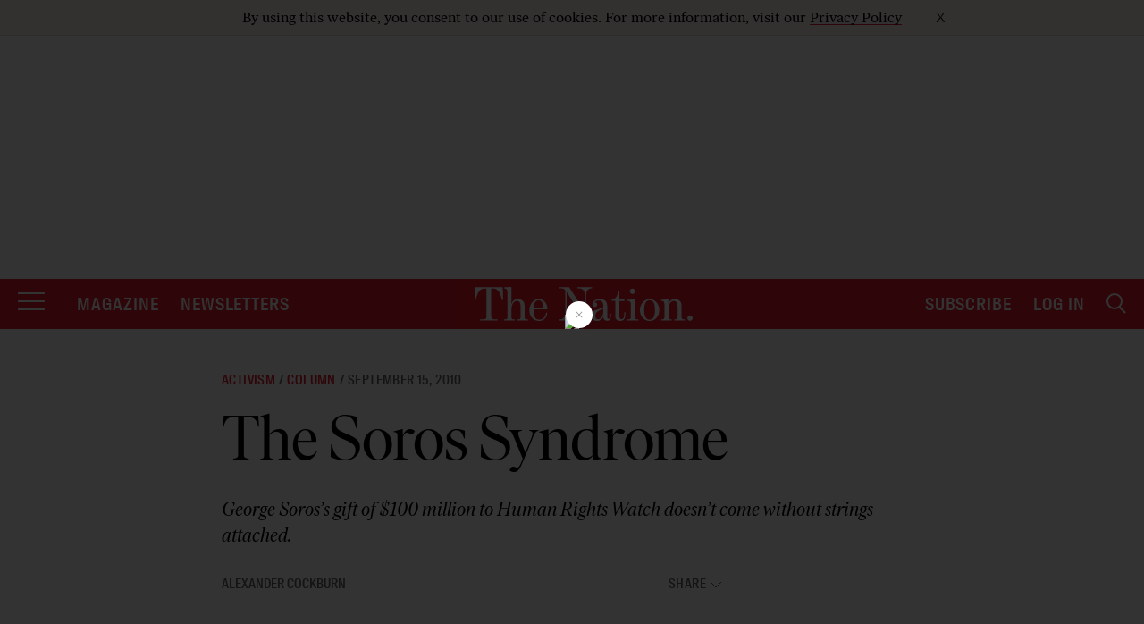

--- FILE ---
content_type: text/html; charset=utf-8
request_url: https://www.google.com/recaptcha/api2/anchor?ar=1&k=6LeP9_UZAAAAALS1EHTemzatNIX2xPAvIDXJS7ki&co=aHR0cHM6Ly93d3cudGhlbmF0aW9uLmNvbTo0NDM.&hl=en&v=7gg7H51Q-naNfhmCP3_R47ho&size=invisible&anchor-ms=20000&execute-ms=30000&cb=pslust527ajq
body_size: 48545
content:
<!DOCTYPE HTML><html dir="ltr" lang="en"><head><meta http-equiv="Content-Type" content="text/html; charset=UTF-8">
<meta http-equiv="X-UA-Compatible" content="IE=edge">
<title>reCAPTCHA</title>
<style type="text/css">
/* cyrillic-ext */
@font-face {
  font-family: 'Roboto';
  font-style: normal;
  font-weight: 400;
  font-stretch: 100%;
  src: url(//fonts.gstatic.com/s/roboto/v48/KFO7CnqEu92Fr1ME7kSn66aGLdTylUAMa3GUBHMdazTgWw.woff2) format('woff2');
  unicode-range: U+0460-052F, U+1C80-1C8A, U+20B4, U+2DE0-2DFF, U+A640-A69F, U+FE2E-FE2F;
}
/* cyrillic */
@font-face {
  font-family: 'Roboto';
  font-style: normal;
  font-weight: 400;
  font-stretch: 100%;
  src: url(//fonts.gstatic.com/s/roboto/v48/KFO7CnqEu92Fr1ME7kSn66aGLdTylUAMa3iUBHMdazTgWw.woff2) format('woff2');
  unicode-range: U+0301, U+0400-045F, U+0490-0491, U+04B0-04B1, U+2116;
}
/* greek-ext */
@font-face {
  font-family: 'Roboto';
  font-style: normal;
  font-weight: 400;
  font-stretch: 100%;
  src: url(//fonts.gstatic.com/s/roboto/v48/KFO7CnqEu92Fr1ME7kSn66aGLdTylUAMa3CUBHMdazTgWw.woff2) format('woff2');
  unicode-range: U+1F00-1FFF;
}
/* greek */
@font-face {
  font-family: 'Roboto';
  font-style: normal;
  font-weight: 400;
  font-stretch: 100%;
  src: url(//fonts.gstatic.com/s/roboto/v48/KFO7CnqEu92Fr1ME7kSn66aGLdTylUAMa3-UBHMdazTgWw.woff2) format('woff2');
  unicode-range: U+0370-0377, U+037A-037F, U+0384-038A, U+038C, U+038E-03A1, U+03A3-03FF;
}
/* math */
@font-face {
  font-family: 'Roboto';
  font-style: normal;
  font-weight: 400;
  font-stretch: 100%;
  src: url(//fonts.gstatic.com/s/roboto/v48/KFO7CnqEu92Fr1ME7kSn66aGLdTylUAMawCUBHMdazTgWw.woff2) format('woff2');
  unicode-range: U+0302-0303, U+0305, U+0307-0308, U+0310, U+0312, U+0315, U+031A, U+0326-0327, U+032C, U+032F-0330, U+0332-0333, U+0338, U+033A, U+0346, U+034D, U+0391-03A1, U+03A3-03A9, U+03B1-03C9, U+03D1, U+03D5-03D6, U+03F0-03F1, U+03F4-03F5, U+2016-2017, U+2034-2038, U+203C, U+2040, U+2043, U+2047, U+2050, U+2057, U+205F, U+2070-2071, U+2074-208E, U+2090-209C, U+20D0-20DC, U+20E1, U+20E5-20EF, U+2100-2112, U+2114-2115, U+2117-2121, U+2123-214F, U+2190, U+2192, U+2194-21AE, U+21B0-21E5, U+21F1-21F2, U+21F4-2211, U+2213-2214, U+2216-22FF, U+2308-230B, U+2310, U+2319, U+231C-2321, U+2336-237A, U+237C, U+2395, U+239B-23B7, U+23D0, U+23DC-23E1, U+2474-2475, U+25AF, U+25B3, U+25B7, U+25BD, U+25C1, U+25CA, U+25CC, U+25FB, U+266D-266F, U+27C0-27FF, U+2900-2AFF, U+2B0E-2B11, U+2B30-2B4C, U+2BFE, U+3030, U+FF5B, U+FF5D, U+1D400-1D7FF, U+1EE00-1EEFF;
}
/* symbols */
@font-face {
  font-family: 'Roboto';
  font-style: normal;
  font-weight: 400;
  font-stretch: 100%;
  src: url(//fonts.gstatic.com/s/roboto/v48/KFO7CnqEu92Fr1ME7kSn66aGLdTylUAMaxKUBHMdazTgWw.woff2) format('woff2');
  unicode-range: U+0001-000C, U+000E-001F, U+007F-009F, U+20DD-20E0, U+20E2-20E4, U+2150-218F, U+2190, U+2192, U+2194-2199, U+21AF, U+21E6-21F0, U+21F3, U+2218-2219, U+2299, U+22C4-22C6, U+2300-243F, U+2440-244A, U+2460-24FF, U+25A0-27BF, U+2800-28FF, U+2921-2922, U+2981, U+29BF, U+29EB, U+2B00-2BFF, U+4DC0-4DFF, U+FFF9-FFFB, U+10140-1018E, U+10190-1019C, U+101A0, U+101D0-101FD, U+102E0-102FB, U+10E60-10E7E, U+1D2C0-1D2D3, U+1D2E0-1D37F, U+1F000-1F0FF, U+1F100-1F1AD, U+1F1E6-1F1FF, U+1F30D-1F30F, U+1F315, U+1F31C, U+1F31E, U+1F320-1F32C, U+1F336, U+1F378, U+1F37D, U+1F382, U+1F393-1F39F, U+1F3A7-1F3A8, U+1F3AC-1F3AF, U+1F3C2, U+1F3C4-1F3C6, U+1F3CA-1F3CE, U+1F3D4-1F3E0, U+1F3ED, U+1F3F1-1F3F3, U+1F3F5-1F3F7, U+1F408, U+1F415, U+1F41F, U+1F426, U+1F43F, U+1F441-1F442, U+1F444, U+1F446-1F449, U+1F44C-1F44E, U+1F453, U+1F46A, U+1F47D, U+1F4A3, U+1F4B0, U+1F4B3, U+1F4B9, U+1F4BB, U+1F4BF, U+1F4C8-1F4CB, U+1F4D6, U+1F4DA, U+1F4DF, U+1F4E3-1F4E6, U+1F4EA-1F4ED, U+1F4F7, U+1F4F9-1F4FB, U+1F4FD-1F4FE, U+1F503, U+1F507-1F50B, U+1F50D, U+1F512-1F513, U+1F53E-1F54A, U+1F54F-1F5FA, U+1F610, U+1F650-1F67F, U+1F687, U+1F68D, U+1F691, U+1F694, U+1F698, U+1F6AD, U+1F6B2, U+1F6B9-1F6BA, U+1F6BC, U+1F6C6-1F6CF, U+1F6D3-1F6D7, U+1F6E0-1F6EA, U+1F6F0-1F6F3, U+1F6F7-1F6FC, U+1F700-1F7FF, U+1F800-1F80B, U+1F810-1F847, U+1F850-1F859, U+1F860-1F887, U+1F890-1F8AD, U+1F8B0-1F8BB, U+1F8C0-1F8C1, U+1F900-1F90B, U+1F93B, U+1F946, U+1F984, U+1F996, U+1F9E9, U+1FA00-1FA6F, U+1FA70-1FA7C, U+1FA80-1FA89, U+1FA8F-1FAC6, U+1FACE-1FADC, U+1FADF-1FAE9, U+1FAF0-1FAF8, U+1FB00-1FBFF;
}
/* vietnamese */
@font-face {
  font-family: 'Roboto';
  font-style: normal;
  font-weight: 400;
  font-stretch: 100%;
  src: url(//fonts.gstatic.com/s/roboto/v48/KFO7CnqEu92Fr1ME7kSn66aGLdTylUAMa3OUBHMdazTgWw.woff2) format('woff2');
  unicode-range: U+0102-0103, U+0110-0111, U+0128-0129, U+0168-0169, U+01A0-01A1, U+01AF-01B0, U+0300-0301, U+0303-0304, U+0308-0309, U+0323, U+0329, U+1EA0-1EF9, U+20AB;
}
/* latin-ext */
@font-face {
  font-family: 'Roboto';
  font-style: normal;
  font-weight: 400;
  font-stretch: 100%;
  src: url(//fonts.gstatic.com/s/roboto/v48/KFO7CnqEu92Fr1ME7kSn66aGLdTylUAMa3KUBHMdazTgWw.woff2) format('woff2');
  unicode-range: U+0100-02BA, U+02BD-02C5, U+02C7-02CC, U+02CE-02D7, U+02DD-02FF, U+0304, U+0308, U+0329, U+1D00-1DBF, U+1E00-1E9F, U+1EF2-1EFF, U+2020, U+20A0-20AB, U+20AD-20C0, U+2113, U+2C60-2C7F, U+A720-A7FF;
}
/* latin */
@font-face {
  font-family: 'Roboto';
  font-style: normal;
  font-weight: 400;
  font-stretch: 100%;
  src: url(//fonts.gstatic.com/s/roboto/v48/KFO7CnqEu92Fr1ME7kSn66aGLdTylUAMa3yUBHMdazQ.woff2) format('woff2');
  unicode-range: U+0000-00FF, U+0131, U+0152-0153, U+02BB-02BC, U+02C6, U+02DA, U+02DC, U+0304, U+0308, U+0329, U+2000-206F, U+20AC, U+2122, U+2191, U+2193, U+2212, U+2215, U+FEFF, U+FFFD;
}
/* cyrillic-ext */
@font-face {
  font-family: 'Roboto';
  font-style: normal;
  font-weight: 500;
  font-stretch: 100%;
  src: url(//fonts.gstatic.com/s/roboto/v48/KFO7CnqEu92Fr1ME7kSn66aGLdTylUAMa3GUBHMdazTgWw.woff2) format('woff2');
  unicode-range: U+0460-052F, U+1C80-1C8A, U+20B4, U+2DE0-2DFF, U+A640-A69F, U+FE2E-FE2F;
}
/* cyrillic */
@font-face {
  font-family: 'Roboto';
  font-style: normal;
  font-weight: 500;
  font-stretch: 100%;
  src: url(//fonts.gstatic.com/s/roboto/v48/KFO7CnqEu92Fr1ME7kSn66aGLdTylUAMa3iUBHMdazTgWw.woff2) format('woff2');
  unicode-range: U+0301, U+0400-045F, U+0490-0491, U+04B0-04B1, U+2116;
}
/* greek-ext */
@font-face {
  font-family: 'Roboto';
  font-style: normal;
  font-weight: 500;
  font-stretch: 100%;
  src: url(//fonts.gstatic.com/s/roboto/v48/KFO7CnqEu92Fr1ME7kSn66aGLdTylUAMa3CUBHMdazTgWw.woff2) format('woff2');
  unicode-range: U+1F00-1FFF;
}
/* greek */
@font-face {
  font-family: 'Roboto';
  font-style: normal;
  font-weight: 500;
  font-stretch: 100%;
  src: url(//fonts.gstatic.com/s/roboto/v48/KFO7CnqEu92Fr1ME7kSn66aGLdTylUAMa3-UBHMdazTgWw.woff2) format('woff2');
  unicode-range: U+0370-0377, U+037A-037F, U+0384-038A, U+038C, U+038E-03A1, U+03A3-03FF;
}
/* math */
@font-face {
  font-family: 'Roboto';
  font-style: normal;
  font-weight: 500;
  font-stretch: 100%;
  src: url(//fonts.gstatic.com/s/roboto/v48/KFO7CnqEu92Fr1ME7kSn66aGLdTylUAMawCUBHMdazTgWw.woff2) format('woff2');
  unicode-range: U+0302-0303, U+0305, U+0307-0308, U+0310, U+0312, U+0315, U+031A, U+0326-0327, U+032C, U+032F-0330, U+0332-0333, U+0338, U+033A, U+0346, U+034D, U+0391-03A1, U+03A3-03A9, U+03B1-03C9, U+03D1, U+03D5-03D6, U+03F0-03F1, U+03F4-03F5, U+2016-2017, U+2034-2038, U+203C, U+2040, U+2043, U+2047, U+2050, U+2057, U+205F, U+2070-2071, U+2074-208E, U+2090-209C, U+20D0-20DC, U+20E1, U+20E5-20EF, U+2100-2112, U+2114-2115, U+2117-2121, U+2123-214F, U+2190, U+2192, U+2194-21AE, U+21B0-21E5, U+21F1-21F2, U+21F4-2211, U+2213-2214, U+2216-22FF, U+2308-230B, U+2310, U+2319, U+231C-2321, U+2336-237A, U+237C, U+2395, U+239B-23B7, U+23D0, U+23DC-23E1, U+2474-2475, U+25AF, U+25B3, U+25B7, U+25BD, U+25C1, U+25CA, U+25CC, U+25FB, U+266D-266F, U+27C0-27FF, U+2900-2AFF, U+2B0E-2B11, U+2B30-2B4C, U+2BFE, U+3030, U+FF5B, U+FF5D, U+1D400-1D7FF, U+1EE00-1EEFF;
}
/* symbols */
@font-face {
  font-family: 'Roboto';
  font-style: normal;
  font-weight: 500;
  font-stretch: 100%;
  src: url(//fonts.gstatic.com/s/roboto/v48/KFO7CnqEu92Fr1ME7kSn66aGLdTylUAMaxKUBHMdazTgWw.woff2) format('woff2');
  unicode-range: U+0001-000C, U+000E-001F, U+007F-009F, U+20DD-20E0, U+20E2-20E4, U+2150-218F, U+2190, U+2192, U+2194-2199, U+21AF, U+21E6-21F0, U+21F3, U+2218-2219, U+2299, U+22C4-22C6, U+2300-243F, U+2440-244A, U+2460-24FF, U+25A0-27BF, U+2800-28FF, U+2921-2922, U+2981, U+29BF, U+29EB, U+2B00-2BFF, U+4DC0-4DFF, U+FFF9-FFFB, U+10140-1018E, U+10190-1019C, U+101A0, U+101D0-101FD, U+102E0-102FB, U+10E60-10E7E, U+1D2C0-1D2D3, U+1D2E0-1D37F, U+1F000-1F0FF, U+1F100-1F1AD, U+1F1E6-1F1FF, U+1F30D-1F30F, U+1F315, U+1F31C, U+1F31E, U+1F320-1F32C, U+1F336, U+1F378, U+1F37D, U+1F382, U+1F393-1F39F, U+1F3A7-1F3A8, U+1F3AC-1F3AF, U+1F3C2, U+1F3C4-1F3C6, U+1F3CA-1F3CE, U+1F3D4-1F3E0, U+1F3ED, U+1F3F1-1F3F3, U+1F3F5-1F3F7, U+1F408, U+1F415, U+1F41F, U+1F426, U+1F43F, U+1F441-1F442, U+1F444, U+1F446-1F449, U+1F44C-1F44E, U+1F453, U+1F46A, U+1F47D, U+1F4A3, U+1F4B0, U+1F4B3, U+1F4B9, U+1F4BB, U+1F4BF, U+1F4C8-1F4CB, U+1F4D6, U+1F4DA, U+1F4DF, U+1F4E3-1F4E6, U+1F4EA-1F4ED, U+1F4F7, U+1F4F9-1F4FB, U+1F4FD-1F4FE, U+1F503, U+1F507-1F50B, U+1F50D, U+1F512-1F513, U+1F53E-1F54A, U+1F54F-1F5FA, U+1F610, U+1F650-1F67F, U+1F687, U+1F68D, U+1F691, U+1F694, U+1F698, U+1F6AD, U+1F6B2, U+1F6B9-1F6BA, U+1F6BC, U+1F6C6-1F6CF, U+1F6D3-1F6D7, U+1F6E0-1F6EA, U+1F6F0-1F6F3, U+1F6F7-1F6FC, U+1F700-1F7FF, U+1F800-1F80B, U+1F810-1F847, U+1F850-1F859, U+1F860-1F887, U+1F890-1F8AD, U+1F8B0-1F8BB, U+1F8C0-1F8C1, U+1F900-1F90B, U+1F93B, U+1F946, U+1F984, U+1F996, U+1F9E9, U+1FA00-1FA6F, U+1FA70-1FA7C, U+1FA80-1FA89, U+1FA8F-1FAC6, U+1FACE-1FADC, U+1FADF-1FAE9, U+1FAF0-1FAF8, U+1FB00-1FBFF;
}
/* vietnamese */
@font-face {
  font-family: 'Roboto';
  font-style: normal;
  font-weight: 500;
  font-stretch: 100%;
  src: url(//fonts.gstatic.com/s/roboto/v48/KFO7CnqEu92Fr1ME7kSn66aGLdTylUAMa3OUBHMdazTgWw.woff2) format('woff2');
  unicode-range: U+0102-0103, U+0110-0111, U+0128-0129, U+0168-0169, U+01A0-01A1, U+01AF-01B0, U+0300-0301, U+0303-0304, U+0308-0309, U+0323, U+0329, U+1EA0-1EF9, U+20AB;
}
/* latin-ext */
@font-face {
  font-family: 'Roboto';
  font-style: normal;
  font-weight: 500;
  font-stretch: 100%;
  src: url(//fonts.gstatic.com/s/roboto/v48/KFO7CnqEu92Fr1ME7kSn66aGLdTylUAMa3KUBHMdazTgWw.woff2) format('woff2');
  unicode-range: U+0100-02BA, U+02BD-02C5, U+02C7-02CC, U+02CE-02D7, U+02DD-02FF, U+0304, U+0308, U+0329, U+1D00-1DBF, U+1E00-1E9F, U+1EF2-1EFF, U+2020, U+20A0-20AB, U+20AD-20C0, U+2113, U+2C60-2C7F, U+A720-A7FF;
}
/* latin */
@font-face {
  font-family: 'Roboto';
  font-style: normal;
  font-weight: 500;
  font-stretch: 100%;
  src: url(//fonts.gstatic.com/s/roboto/v48/KFO7CnqEu92Fr1ME7kSn66aGLdTylUAMa3yUBHMdazQ.woff2) format('woff2');
  unicode-range: U+0000-00FF, U+0131, U+0152-0153, U+02BB-02BC, U+02C6, U+02DA, U+02DC, U+0304, U+0308, U+0329, U+2000-206F, U+20AC, U+2122, U+2191, U+2193, U+2212, U+2215, U+FEFF, U+FFFD;
}
/* cyrillic-ext */
@font-face {
  font-family: 'Roboto';
  font-style: normal;
  font-weight: 900;
  font-stretch: 100%;
  src: url(//fonts.gstatic.com/s/roboto/v48/KFO7CnqEu92Fr1ME7kSn66aGLdTylUAMa3GUBHMdazTgWw.woff2) format('woff2');
  unicode-range: U+0460-052F, U+1C80-1C8A, U+20B4, U+2DE0-2DFF, U+A640-A69F, U+FE2E-FE2F;
}
/* cyrillic */
@font-face {
  font-family: 'Roboto';
  font-style: normal;
  font-weight: 900;
  font-stretch: 100%;
  src: url(//fonts.gstatic.com/s/roboto/v48/KFO7CnqEu92Fr1ME7kSn66aGLdTylUAMa3iUBHMdazTgWw.woff2) format('woff2');
  unicode-range: U+0301, U+0400-045F, U+0490-0491, U+04B0-04B1, U+2116;
}
/* greek-ext */
@font-face {
  font-family: 'Roboto';
  font-style: normal;
  font-weight: 900;
  font-stretch: 100%;
  src: url(//fonts.gstatic.com/s/roboto/v48/KFO7CnqEu92Fr1ME7kSn66aGLdTylUAMa3CUBHMdazTgWw.woff2) format('woff2');
  unicode-range: U+1F00-1FFF;
}
/* greek */
@font-face {
  font-family: 'Roboto';
  font-style: normal;
  font-weight: 900;
  font-stretch: 100%;
  src: url(//fonts.gstatic.com/s/roboto/v48/KFO7CnqEu92Fr1ME7kSn66aGLdTylUAMa3-UBHMdazTgWw.woff2) format('woff2');
  unicode-range: U+0370-0377, U+037A-037F, U+0384-038A, U+038C, U+038E-03A1, U+03A3-03FF;
}
/* math */
@font-face {
  font-family: 'Roboto';
  font-style: normal;
  font-weight: 900;
  font-stretch: 100%;
  src: url(//fonts.gstatic.com/s/roboto/v48/KFO7CnqEu92Fr1ME7kSn66aGLdTylUAMawCUBHMdazTgWw.woff2) format('woff2');
  unicode-range: U+0302-0303, U+0305, U+0307-0308, U+0310, U+0312, U+0315, U+031A, U+0326-0327, U+032C, U+032F-0330, U+0332-0333, U+0338, U+033A, U+0346, U+034D, U+0391-03A1, U+03A3-03A9, U+03B1-03C9, U+03D1, U+03D5-03D6, U+03F0-03F1, U+03F4-03F5, U+2016-2017, U+2034-2038, U+203C, U+2040, U+2043, U+2047, U+2050, U+2057, U+205F, U+2070-2071, U+2074-208E, U+2090-209C, U+20D0-20DC, U+20E1, U+20E5-20EF, U+2100-2112, U+2114-2115, U+2117-2121, U+2123-214F, U+2190, U+2192, U+2194-21AE, U+21B0-21E5, U+21F1-21F2, U+21F4-2211, U+2213-2214, U+2216-22FF, U+2308-230B, U+2310, U+2319, U+231C-2321, U+2336-237A, U+237C, U+2395, U+239B-23B7, U+23D0, U+23DC-23E1, U+2474-2475, U+25AF, U+25B3, U+25B7, U+25BD, U+25C1, U+25CA, U+25CC, U+25FB, U+266D-266F, U+27C0-27FF, U+2900-2AFF, U+2B0E-2B11, U+2B30-2B4C, U+2BFE, U+3030, U+FF5B, U+FF5D, U+1D400-1D7FF, U+1EE00-1EEFF;
}
/* symbols */
@font-face {
  font-family: 'Roboto';
  font-style: normal;
  font-weight: 900;
  font-stretch: 100%;
  src: url(//fonts.gstatic.com/s/roboto/v48/KFO7CnqEu92Fr1ME7kSn66aGLdTylUAMaxKUBHMdazTgWw.woff2) format('woff2');
  unicode-range: U+0001-000C, U+000E-001F, U+007F-009F, U+20DD-20E0, U+20E2-20E4, U+2150-218F, U+2190, U+2192, U+2194-2199, U+21AF, U+21E6-21F0, U+21F3, U+2218-2219, U+2299, U+22C4-22C6, U+2300-243F, U+2440-244A, U+2460-24FF, U+25A0-27BF, U+2800-28FF, U+2921-2922, U+2981, U+29BF, U+29EB, U+2B00-2BFF, U+4DC0-4DFF, U+FFF9-FFFB, U+10140-1018E, U+10190-1019C, U+101A0, U+101D0-101FD, U+102E0-102FB, U+10E60-10E7E, U+1D2C0-1D2D3, U+1D2E0-1D37F, U+1F000-1F0FF, U+1F100-1F1AD, U+1F1E6-1F1FF, U+1F30D-1F30F, U+1F315, U+1F31C, U+1F31E, U+1F320-1F32C, U+1F336, U+1F378, U+1F37D, U+1F382, U+1F393-1F39F, U+1F3A7-1F3A8, U+1F3AC-1F3AF, U+1F3C2, U+1F3C4-1F3C6, U+1F3CA-1F3CE, U+1F3D4-1F3E0, U+1F3ED, U+1F3F1-1F3F3, U+1F3F5-1F3F7, U+1F408, U+1F415, U+1F41F, U+1F426, U+1F43F, U+1F441-1F442, U+1F444, U+1F446-1F449, U+1F44C-1F44E, U+1F453, U+1F46A, U+1F47D, U+1F4A3, U+1F4B0, U+1F4B3, U+1F4B9, U+1F4BB, U+1F4BF, U+1F4C8-1F4CB, U+1F4D6, U+1F4DA, U+1F4DF, U+1F4E3-1F4E6, U+1F4EA-1F4ED, U+1F4F7, U+1F4F9-1F4FB, U+1F4FD-1F4FE, U+1F503, U+1F507-1F50B, U+1F50D, U+1F512-1F513, U+1F53E-1F54A, U+1F54F-1F5FA, U+1F610, U+1F650-1F67F, U+1F687, U+1F68D, U+1F691, U+1F694, U+1F698, U+1F6AD, U+1F6B2, U+1F6B9-1F6BA, U+1F6BC, U+1F6C6-1F6CF, U+1F6D3-1F6D7, U+1F6E0-1F6EA, U+1F6F0-1F6F3, U+1F6F7-1F6FC, U+1F700-1F7FF, U+1F800-1F80B, U+1F810-1F847, U+1F850-1F859, U+1F860-1F887, U+1F890-1F8AD, U+1F8B0-1F8BB, U+1F8C0-1F8C1, U+1F900-1F90B, U+1F93B, U+1F946, U+1F984, U+1F996, U+1F9E9, U+1FA00-1FA6F, U+1FA70-1FA7C, U+1FA80-1FA89, U+1FA8F-1FAC6, U+1FACE-1FADC, U+1FADF-1FAE9, U+1FAF0-1FAF8, U+1FB00-1FBFF;
}
/* vietnamese */
@font-face {
  font-family: 'Roboto';
  font-style: normal;
  font-weight: 900;
  font-stretch: 100%;
  src: url(//fonts.gstatic.com/s/roboto/v48/KFO7CnqEu92Fr1ME7kSn66aGLdTylUAMa3OUBHMdazTgWw.woff2) format('woff2');
  unicode-range: U+0102-0103, U+0110-0111, U+0128-0129, U+0168-0169, U+01A0-01A1, U+01AF-01B0, U+0300-0301, U+0303-0304, U+0308-0309, U+0323, U+0329, U+1EA0-1EF9, U+20AB;
}
/* latin-ext */
@font-face {
  font-family: 'Roboto';
  font-style: normal;
  font-weight: 900;
  font-stretch: 100%;
  src: url(//fonts.gstatic.com/s/roboto/v48/KFO7CnqEu92Fr1ME7kSn66aGLdTylUAMa3KUBHMdazTgWw.woff2) format('woff2');
  unicode-range: U+0100-02BA, U+02BD-02C5, U+02C7-02CC, U+02CE-02D7, U+02DD-02FF, U+0304, U+0308, U+0329, U+1D00-1DBF, U+1E00-1E9F, U+1EF2-1EFF, U+2020, U+20A0-20AB, U+20AD-20C0, U+2113, U+2C60-2C7F, U+A720-A7FF;
}
/* latin */
@font-face {
  font-family: 'Roboto';
  font-style: normal;
  font-weight: 900;
  font-stretch: 100%;
  src: url(//fonts.gstatic.com/s/roboto/v48/KFO7CnqEu92Fr1ME7kSn66aGLdTylUAMa3yUBHMdazQ.woff2) format('woff2');
  unicode-range: U+0000-00FF, U+0131, U+0152-0153, U+02BB-02BC, U+02C6, U+02DA, U+02DC, U+0304, U+0308, U+0329, U+2000-206F, U+20AC, U+2122, U+2191, U+2193, U+2212, U+2215, U+FEFF, U+FFFD;
}

</style>
<link rel="stylesheet" type="text/css" href="https://www.gstatic.com/recaptcha/releases/7gg7H51Q-naNfhmCP3_R47ho/styles__ltr.css">
<script nonce="GibxAw9yGCme6_k6CEng8Q" type="text/javascript">window['__recaptcha_api'] = 'https://www.google.com/recaptcha/api2/';</script>
<script type="text/javascript" src="https://www.gstatic.com/recaptcha/releases/7gg7H51Q-naNfhmCP3_R47ho/recaptcha__en.js" nonce="GibxAw9yGCme6_k6CEng8Q">
      
    </script></head>
<body><div id="rc-anchor-alert" class="rc-anchor-alert"></div>
<input type="hidden" id="recaptcha-token" value="[base64]">
<script type="text/javascript" nonce="GibxAw9yGCme6_k6CEng8Q">
      recaptcha.anchor.Main.init("[\x22ainput\x22,[\x22bgdata\x22,\x22\x22,\[base64]/[base64]/bmV3IFpbdF0obVswXSk6Sz09Mj9uZXcgWlt0XShtWzBdLG1bMV0pOks9PTM/bmV3IFpbdF0obVswXSxtWzFdLG1bMl0pOks9PTQ/[base64]/[base64]/[base64]/[base64]/[base64]/[base64]/[base64]/[base64]/[base64]/[base64]/[base64]/[base64]/[base64]/[base64]\\u003d\\u003d\x22,\[base64]\x22,\[base64]/DgAbCgsOHw5Qlw4Fjw7ZfYnpeIsKlLifCgsK5Z8OIDV1dZQ/DjnVXwr3DkVNnBsKVw5BDwq5Tw40Vwp1ad3lYHcO1acONw5hwwoJ9w6rDpcKGKsKNwodNKggAccKRwr1zKBwmZC8TwozDicOwAcKsNcOMECzChwfCq8OeDcK5J11xw4rDpsOuS8OOwqAtPcKiI3DCuMOmw53ClWnCiwxFw6/CrsOqw68qRGl2PcKrCQnCnDnCikURwq/DjcO3w5jDgSzDpyB9DAVHSsK1wqstJcOBw71RwrxpKcKPwp3DiMOvw5oQw7XCgQpwIgvCpcOXw5JBXcKtw7rDhMKDw5HCiAo/[base64]/CtcKIw4jCisK+wpVHNS3CncKnw7vDpUlsJMKSw43ChRRAwrNVB0wiwqAOOGbDiG0tw7o8FkxzwrvCsUQ9wox/DcK/RCDDvXPCo8OTw6HDmMK/ZcKtwpszwoXCo8Kbwo5CNcO8wo7ChsKJFcK4QQPDnsOAKx/Dl3RLL8KDwrvCi8OcR8K0UcKCwp7CoWvDvxrDihrCuQ7ClcOJLDoEw4tyw6HDqcKGO3/Dg1XCjSsQw53CqsKeDMKZwoMUw7JHwpLClcOsfcOwBk3CqMKEw57DvDvCuWLDhMKWw41gCMOoVV0nWsKqO8KKHsKrPUUKAsK4wpIqDHbCqcK9XcOqw6gvwq8cSl9jw49OwoTDi8KwfMKbwoAYw5fDl8K5woHDm2w6VsKjwqnDoV/DucOXw4cfwrtjworCncOdw7LCjThsw75/wpVYw67CvBLDvEZaSEFbCcKHwp8ZX8Ouw5XDqH3DocO3w6JXbMOcR23Ct8KKOiI8fVl1wo5SwqBuUmrDosOuUGPDn8KaBXAdwrk2I8Ofw6LCpQjCoE/CuwPDl8KWwr/Cs8OrdsKWZWLDsllfw5pJT8OVw70dw4chKsKfIjLDvcKtUsKxw6fCu8KueHk0I8KTwo/[base64]/DpsKeXsOew6QvOcOIw5/Cg202wo7CgsOiQMKbwpbClCXDrXxpw7Elwo0UwpVewpotw5VbTsKaZsKhw57CucOpZMKTExfDviUNDcOFwp/DuMOlw5ZAS8ObJ8OjwqfDu8OfW3ZEwr7CvQ3DgsKbBMOkwoXCuzbCjDBTTcKzC2Z3DMOFw6UNw6BHwpTDt8OOIDBmw6nCiCLDm8K9chwiw7rCrzfCqMOTwqHDlwbChho7Uk/[base64]/CownDtMOVw58VQ09nwo5Rw5ttw5fDpS7Ct8OCw542wp8/w57DvEhmFkHDtwLCgUpVNy8eecKVwoxCZsOvwpLClsKYPcO+wojCq8O6OwZ9JAXDs8Kvw6ErbzDDr2UZBhoqM8O8JiDChcKEw6Q+aR19QSTDjMKHCMK/[base64]/[base64]/DuCwUwq0YwqPCuBDCiAppwpDDhgzDnsKHWzZvSzfCucK/[base64]/CvgTDocKSIsKuwp9uX3LDh37Ds2oGMMOgwrZCSsKLBRPCn0bCri9Ow65HMBLDjcKMwp81wqLDuFDDlWFUBgh4KMOLfi8Iw45JKsO+w69dwoZ/ej4Bw6lXw4zDp8O8E8OUwrfCoy/DkRg7ZmfCsMKdJhIawonCjT3CncORwqwBVxTDicOxKmXCssO6BFYycMK0aMO7w61NYHfDisO/w5jDlwPCgsOWPcKmRMKjQsO+RG0BOMKOwrbDn0sswqUwAlHDvzrDvDfDosOeEAk6w6HCkMOEwpTCoMOCw6Zlw60Gw5lew5tuwrkDw5nDkMKKw6lnwplvXlLCssKywrM2wr1Jw6dgMcOoUcKdwr/Cl8OFw6EOcU/Ct8OSwoLCrz3DisOaw6jCrMKNw4Q5bcKRFsKZfcOdAcOwwqgrNMOZLC52w6HDrhgYw6xCw4vDtR/ClsOLQsO0OTnDsMKJw4HDixF9wrEbLTgDw7UEUMKcEsODw7pKKRpywqlBPRzCiRJsK8O3Ch4WUsK9w47Cii4RbMOnesKiUMOoAiTDrhHDs8KAwoLCi8KewrbDosOza8K+wr1HbMKcw6gEwqXCgXgTwpJPwq/DjQ7DsQ0XNcOyDMOEaS9Dwo0kVsOfGcOaVAVTLl3Dpx/DpkbCnB3Dm8OMb8OKwrHDgAtawq8HRcKSMS3DvMOVwoFGTW1Dw4QAw656ZsOUwps2LTLCin4iw59pwoxkCWkrwr7ClsOKf3TDqDzCisKUJMK5O8KKYxM+VcO4w4fCp8K5w4hjWcKBwqp/JmxAIGHDtsKjwpBJwpcWCcK2w7s7CXFaPh/DmhRywpfCmcKTw4XCmU1Pw6MYSD3Cj8KnC1dpwrnChsK2UABlN37DucOsw5wpwq/[base64]/Ci0DDrcKzw4kwa8O/BMKsYMOkw6/[base64]/DhMOfIcOOw5LCggTDrsODw77DpsKAC8OYwpDDl0Zlw6tcLcKCw6/DpXVqRV3DnRlrw5/[base64]/CmMKew6HDpGFOdTkvw6lYF1NlWSrDgMKAwp5ecEJrU0kRwqPCsWjDj1PDhzzChAzDqMK7ZgoRw4fDjhxHwrvCs8ONETnDp8O5ccKtwq5NQ8Kuw4hsNzjDgCHDkGDDqGBEw7ddw5M/U8KJw5YVwqhzBzd0w63CoBjDqHsLwr9+djrDhsKiTitaw648CcKJfMOKwo7CqsKxIkc/[base64]/DksKFfcKDAMKlwqs6wqDDgUXDtMKfd2waFTDDq8KJDcOcw7fDpsKiURzClwDDsVx3w6vChsOpw4cOwr3ClyDCr3/DnyxYSHoUMMKRTcOXacOnw6ctwqQEJijDk2crw7ZcB0DCv8OkwrVbcMKHwqcGRWtuwptzw7oITsOgQQzDhHMQaMOJVChIN8O9w7I8wobDoMOUcXPDvkbDgU/CtMOdZ1jCpsK0w7zCo13ChMOmw4PDqk5cwp/CncK8MURRwrgKwrhdLR3CoUV/MMKAw6dlwpDDvAwxwoxYSsOiTsKwwrDCvsKfwr7DpEQjwrNiwpTCjsO6woXDoGHDgcOFBcKqwqbCkSdCIxAdLRXClcKFwqBtw6Z0wqU4FMKhLMK0woTDgDjCiBohw4NIGUvCo8KVwqdsU0YzAcOawo0aW8OeVFNNw4Edwo9dJiDCoMOTw7vDqsK5EQgHw5vDi8K+w4/CvSbDjzfDqV/CosKQw4gBw7oSw5fDky7DmDwNwrkDeA7DtcOoJQLDpMO2KhHDrMKXWMOFXDrDiMKCw4fDm0k3JcOVw5jCgT5qw7sEwq3Ckzxkw6dvew1yLsOUwrVYwoNlw6sPUAZ/wrltwpFKdk4KAcOSw5TDm3sbw696cgU6ZmnDvsOww7ULdsKAMsObCMKCI8Kewr7DlCwlw63DgsKwMMK6wrJoGsODDEdoXxBOwqxTw6FBEMOrdGvDuR1WdcOfwpbCisKLw74dXDTDgcOMEBBneMO7wp/DtMKowpnDsMOswovCosOZw7fDgw0wScKvw4o9YzNWw7rDrCrCvsO7w7HCrMK4asKOwprDr8Ogw4XDj119wosoLMO0wqlhwrJFw5PDscO9JGrCjlrCvS1YwoNWMMOOwonDgsKbc8O5wo3Ck8K0w75DPjfDl8KxwrvDr8KOUV/DgABDwpDDhHAqw53CoizCiAIJIwdbRsKKY15lR27DmmPCtMOYwpjCi8OHKRHClVXCnE0/UgjCusOcw60Hw4pewqpUwrF1dxPDkHbDicO7YMOSIcOtUj0lwpLCr3kUw4XCpXXCuMOYbsOnYA/[base64]/[base64]/[base64]/DlzBZI8OSeHViw4LDr8OswqEzw55lw5oLwrjDh8KLb8OYT8Kiwq4tw7rDk1bCvcKECTh9VsK9FsKwTFlKfkvCucOvW8KMw6oTOcK2w6FOwqNRwrxDTsKnwoLCsMOTwoYMEMKKT8K2TQ/DgsOnwq/DvcKBw7vCjH1cCsKTwq/Cqm8Rw47Du8ORIcOLw4rCtMONQFpZw7bCrGBQwrrCo8OtJV0VDMOYRBHDkcOmwrvDql5iCsKcK0LDmcKiLgx5BMKlfmlBwrHCv0tRwoVrJi/CiMKHwpLDhsKew73DpcOSL8Oyw6nCvsOPSsOzw6LCsMOfwrvDqQUdKcOgw5XCo8Oqw4c/GiEEb8O0w5DDlQd3w4d/w73DlRV4wrjCgELCs8KNw4LDvMOawrbCvMKFW8OtLcK6XcOEw75UwpZswrJ3w73CjsOGw4otfcKbEkLClR/CuQXDmsKcwoPCp1nCs8KVL2hSfnfDoALDlMOJWMOnWV3DpsKnO352b8OUZQPDtsKsMcOHwrRgYWYtw6HDhMKHwobDl14ewofDssKVE8KzB8O3XR7DqHB5fwnDgXLCqCDDmy00wpVlIMKSw5RgEMOSQ8OtBcOywpgXKHfDm8OCw5JKFMOSwp5Owr3CuBhvw7/[base64]/XsOAwr4kwpLDtsK/wqzDpjjDqRzDrzbDuj7CmsOZcUzDrMOiw7VSeE/DqhrCr0bDrRzDowMLwqTCm8KjBnMAwoMCw7/DlcOBwrdkA8KFe8OXw5tIwp1ZBcKjw7nCksKpw4VtX8KoYxjCsmzDhsOHUQ/CsDZhXMKIwrtTwonDmMOWNXDDuyMBEsKwBMKCDAsQw7YMDsOyNMKXFsOPwoAow7pqRsOZw5JdJQpXwrh0VcO2wp1Gw7wzw4HCpV9IDMOKwoALwpIRw6fCscOOwo/CmcOWY8KydCAWw4pLWMO+wqXCjQrCv8KuwoLDuMKqDwDDnxHCpMKqG8OkJVIBBEEQw4nDsMOWw6E3wqJrw7BWw74zOEJ9RGxQw7fCjzZyDMKww73ClcKSInjDjMKgeGASwo5/KcO/[base64]/w6BZBsK3wrLDt1pOAsOuwqrDtMO/wqvCmVo+ZcOMLMOCwrEUB2Itw5klwpbDgsKCwpg4e37DniHDk8Obw695wrx0wp/[base64]/ClsK5e8ODUMO5w5nDiElawpEtwqfCsDxiQMKHFBhQw5zDqXLCjcOKU8Otb8OZw5bCpcO5QsKDwo/DosOHw5J+eGtWwqbCqsKXw4JyTMOgbsKBw45RVcK1wp9owrnDpsOAdcKOw4TDjMK1HWXCmgDDvMKsw5fCs8Ksc3h/MMOPecOmwqsswqoVI3gQDBlJwqnCg33Cu8KCTCfDlXvCtUwuYH3Dv2o1WcKZRMO1A2XCq3vDs8KkwqhnwoIcWUTCuMK2w68rAn7ClhPDt2xgH8Oww4HDky1Cw7nCj8OVO18Uw6DCssO4aGLCo3QSwptfasOSacK4w5HCnHPDnMK0woLCi8OjwrJUUsOQworCujEGw5/DkcO/fSjDjQo9QwDDlmbCqsOyw61kcjDDrkvCq8OawpYtw53DoXTDsn8LwqvCon3CkMOIIwE/HGPDgCDDt8OOw6TCpcKNPSvCiSjCn8K7TcO8w5jDgUFuwpROHcKuUVRQS8Kkwos5wpHDnzwBYMKYXUkJw6vCrcK6wo3DrsO3wp/[base64]/[base64]/IMKzw4dlOk/[base64]/CqkTDqFbCgTlkwoLCnCcLScKKw79kQ8KuFQB6XRxvV8O6wqrDlcOlw6PCrcKzCcODHXhiFMKaPywxwpbDgMOQwp7Ck8O5w7Ufw51BLcKBwovDnh/[base64]/DqQjCkcObwp5Mfi/Cm8KbZTQ8ITvChMOiwo5mwpHCl8Onw6nDrsKtwq/CinDDhF8SWiVqw7DCq8OfEDLDmsOzwrpjwpfDn8OpwqXCpMOXw5vCkMOBwpDCo8KzNsOTSMK2worCh3Z7w77DhXUwYsOIGwM+CsOhw49Jwrdzw4nDu8ORG29QwooBS8O/wolaw53Cj2fCnHzCsFpkwobCn1pSw6dSE2PCvVHDk8ORFMOpZSoEV8KTa8OxCFHDigjCpMKVWknDrMOjwojCgSFNfMOKccOhw4wzfcOYw5fCsw8Xw67Dh8OFMh/CqQjDvcKjw4PDkgrDiG9/dcKuGn3DryXCrsKJw4AYRcObZhsZGsKVw4fChHHCpcKMN8KHwrXDv8KRw5gCcmDCvmHDkiEGw6hqwrDDk8O9w7zCu8Kpw53DoQZ+YMKZek93Xm/Dj0ELwr3Dk27CqHLCpcO/wpdsw4IeBMKYfMOkb8Kiw7dsTTfDk8K2w6lsXcOidz3CqcKqwobDocOsSTzCkxYkP8KGw4nCmVfCoVHCiBXCkMKYE8OOw7BkKsO0axU8FsOhw6/DkcKgwoFuEV3DtcOxw6/Ck2DDjVnDrFY9H8OYRcOew4rClsKSwoTDrC3Dr8OAGMKOEB7CpMKEwqB/ek/[base64]/CoRMZw4Nkwp3CnsKxwpLCrkjDlsOcwq/[base64]/wrx8IMKfCMOYDsKWSGs1dMOOFAx9C0fDhi7DlCxDFcONw5LCqsOYw4QYNkjDrk9nwrXDsCrDgFUJwqDDhcKPCTrDnH7CpcO8LWXDvX/CqMOfP8ORQsK2w5jDp8KBwrUww7fCssOYbSTCsQ3ChGfCiRI5w5rDg2wIfmlNIcOtYMK6w4fDgsOZBcO6w4pFIsO4wr/[base64]/DpTHDvRsPw4rDrCrDi0XCusO1JXU0w7TDuhLDkD7CmMKRUnYZdsKow751Bw/DnsKMwobCncKaXcOAwrINPSQQTBTCpg7CgMOGQcKNfUzCrWhLVMKGwo9lw4ZwwqbCssOPwrHChMKQJcOlez/DlcOvwrvCnAhMwps2bMKpw5hdcMObN1zDknXCuQ4pKcKjM1LDhsKyw7DCjxrDpALCi8KRRytpwrzChgTCp3rCsCJYccKLAsOeOEDDpcKswqvDoMKqUyfCs1JlKsOlF8OrwopEw5TCu8OWL8Khw4TClyPCoC/Ch3BLfsK8USECwozCnR5qUMO9w6jDkGzCriQowpYpwpM5UhLDtELDtxLDglLDjwHCkjPCm8Ouw5Iqw6hHw57CoWJFwoNSwrrCqEzCmMKew5fDvcO8YcOrwrhkCQQswq/CksOew5kOw5LCs8OOKSvDrizCtGPCrsOAQ8Ovw6Jqw7B8wp59w5AGw4NJw4nDucK0LsO1wpLDgsKieMK3SMKVAcKzI8OCw6TCp1kVw6YOwr0hwrzDgmHDgnrCmAzDgG7DmwPDmjMGeEkqwpvCrTTDlcKWEhYycg3Dh8KKaQ/DiwvDuD7CusOEw4rDlcKdBGHDiTcKwpYlw6RhwrNuwr5jR8KTSGlKBE7ChsKmw7Nlw7orFcOtw7FvwqXDnF/[base64]/wpzDvsOmwqHCl8Klw5/DuMOoBsKEw79dwqI6wotmw5/CmDU8w6zCqyTDmm7DskhOc8Ogw44cw7QBUsOyw4jDm8OGDAnCpHwldRnDr8OrEsKqw4XDkTLChiJJXcKpwqhlw6hOazJ9w5nDrsKoTcOmUcKvwqJ/wpjDp0HDsMO9ey7Dn1/CmcOYwqYyNibDuhBxw78QwrBtL0zDsMONwqhhL1bCmMKKZhPDtnM7wr/CmDnCgV7DhhUOw7HDn1HCv0ZbJDtawofCjnzDhcOMSFBuUsOwXkHCq8KwwrbDrhjCmcO1eGkLwrFTwokFCDPCry7DlcODw60rw67CuSfDkB0mwoTDnR9jTmglwrc0wp/DtcKvw4svw4VkR8OQbjsyIQJEMyjDqMKKwr4Jw5Fmw47DnsK0BcKmdMONC0vCq37CtcOcbxgkGGJRw5liG3vDtsKxXMKywp7DllXClcObw4fDj8KMwqLDsgXCgcOucgrDm8KfworCscK/w5PCvMKlZVTCmH3Cl8OTw7XDi8KKccKSw5/[base64]/XcOlO2LDqcK9MH/Cr8Ozw495RsKdQcKnfcKAA8KswqtGw5DCuQMFwrwbw7XDhR5lwqnCtyA3w7nDsT1mLMOKw7JQw77DihLCvmUWwqDCs8Onwq3CkMOdwr4HPntfARzCtDoOC8OhYmbDjsKwYTZwYsOGwqYGFC0wUcOQw6TDtgLDpMOwFcKBfsOpYsK6w5BoOgVrZXlqdFs0wr/CqWhwBGdNwr9dw54iwp3DjD15EwlWFjjCkcKFw64ASycfLsKTwq3DoSHDr8KkCnbDrTZbEglnwqzCuVYtwoskO1rCpcO8w4PCiT7CmRvDoxwBwr3DgMKCwodjw7hYOkHCnsKlw7DDssOHRMOeXMO+woBNw6YbcwPDr8KUwpLCiDctfHTDrsO1U8K1w59Kwq/CvBFqEcOMNMKOYVXCiHUCFXnDiVPDp8OewqYRcsKvfMKtw4c0I8K6fMK/[base64]/ChTjDncOYBcKBwpbDrlg4FsKYwrXDg8K7DVV4wpjClMKJEMOSwrrCjHnDiEMFC8O7wrfCicKyZ8K6wrsIw7ksKijCmMKyAjRaCCbCimLDsMKBw67CvcOAw4XDrsOmTMK7w7bDiB7CnFPDnUJFw7fDqcKrfcKQS8K6TU0lwpMxwrMoUBPDnTFYw4PClg/Cs0Z0woTDqQDDvhxww6HDoHcuw64Uw7zDjBrCqzYXw7LCm1gzEWl1WlLDlSc2FcO9VH7CqcO/GcOBwp16GMK8wonCiMO9wrTCmgjCmFsqIAwxKnQCw6zDihN+fA3ClndcwovCssOyw69kCMORwqrDtEMPB8KyHTvCvlDCs3sZwprCscKhNTZnw4nDigjCo8O1G8KJw5oxwpkiw4sdfcOUMcKAw6zDkMK8FA53w7bDpMKvw5UWacOKw6/CiA/[base64]/DlBouOsOEchlMfBfDqRjDhz8Uwpk+woQfacKzwrs0wpYpwptbXMOdeW41Gy/Cv3PCrTIqViAlARPDpsKxwokQw4/DisOtw5ZzwrHCssKqMwBYwqnCuhbCs2lgdMOdQsK6w4fDmMORwoDDrcKgU3bCn8O2OFzDjgR2e0Jvwq9Owqo0w5/ChsKlwqPCksKOwpcYHjLDrEEOw67CqMKdUjlmw55Rw5Z1w4PCvsKYw4LDssO2RBRHwq0Twr1kQQPCvsOlw44awrlqwpM9bjTDgsKfAgwCIh/Ct8KhEsOKwrTCisOxYcKbwpYcIMKswowuwqbCicKUWnpNwo0pw5Fkwp0Sw6TDkMKyesKUwqtEWSDCuXcFw6gYayJZw64xw4TCt8OvwrjDsMODwr4Bw4EACk/Dq8ORwoLDsmLDh8OmcMKhwrjCkMKheMOKJMOmD3fCoMKbSCnDgcKNTsKGc2HCh8KncsOgw7AIRsOcw7fDtCxXwoZhezYdwoLDjkbDk8OGwpDDp8KhEUVbw6XDkcO9wrvCiVfCnyV4wpt9EsOhRsKWwq/CoMKewqfCiH7Dp8K8S8K9esKtwqzDvU18Q35pc8KOeMKkA8KPwqHDn8Ogw7UTwr1ew4fDjFQKwpHCphjDjVXCmhnCm3slw7zDo8KtP8KZw5gxahg+wrbCicOiNHbCk3FDwoIdw7FcA8K/eGoMTcKyOEPCmAZDwpwmwqHDg8O1WcK1OcOawqVbw5PCgMK8ecKMUsKWEMKXcGd5woTCpcKqO1rCkkHDrMKPdXUrTR5GKADChMOFGMOLwodVFcKgw61GHWTDpiLCry7CjkHCsMOgcD3DpsO8M8Kqw40BHMKEDhDClsKKEgcXVsK9HQwxw4osesOAem/[base64]/CiQAdfsKGwqBbCBjDkMO0wqbChTTCucOIw5LDnWUuXSDDtifCgcKZwocqwpLCn1s0w6/Dv3EAwpvDnBUNbsKBScKvfcOEwppIwqrDjcKOHyXDjzXDgm3Cl0rDix/DuD3CoVTCtMKvPMORCMKwHsKoYnTCrW5Jw63ClEoSGExCHh7DiT7CsVvCiMOMUmJkw6drwpphwoTDusObJhwNw5zCvcKpwqfClMKVwqvCjMOqf0LDgywTCMKcwpLDjEUjwpx0R0/CogVFw7bCl8KITzHCh8O8esOSw7DDqgwyDcOtwpfCnxZ8J8O8w4wMw6Vew4/DolfDsGYYTsOGw6krwrMaw7QCPcOlW3LChcOow6AgHcKtdMOSdHXDrcKfBycIw5gvw73CmMKYdSzCs8OtHsOtfsKAPsO/WMK/[base64]/Cq8KIwrVjD259wpLCugPCp8KNVUd8wpnCvMKbw5cDPXRKw6zCg3rCjsKUwrUJesKuZMKqwq7DqVLDkMKRwp0awrU/D8Osw6g2UsOTw7XDr8K7w4nCmkDDgMK6wqZnwq8bwqdwJ8Kew5hYw67Ckj51X0vDpsOnw4gHOTUDw7nDpxHCgsO/w4Iqw6HDjm/DmQQ/QEXDhU/DoWIqb1PDkS/CsMKcwobCg8Kow4IKRMK5WsOgw43DsRfCkFfCjBjDgwHDonrCu8Oqw7V8woJywrdNYybCisONwp3DoMKBw6LCvnLDocKww7lVGQk3woEhw5YTVRvCk8OYw6ozwrd5MDPDlsKuZcKhTl49w6p/LFLDmsKlwrjDp8ONYn/ChQvChMOseMKhD8Krw4LCnMK1M1pQwpXCqMKJX8KFGmjDqWLChcKMwr8tJjDDhinCrcKvw57DpWh8M8Onw6Zaw4QswpAVbyd8JQw2w7/Dtj8sA8KMwrN9wp87w6nCksKHwo/CsmwywooNwqczdERmwqlBwoILwqLDrzdLw7XCscOUw7R9cMOQfsOMwo9QwrnCih/DpMO8w7zDpsK5wqgXPMO/w4ATLcKGwoLDr8OXwpxhasKVwpVdwpvDrCPChMKXwpN1O8KDJks/[base64]/[base64]/wqvDtz3Ds8KFbgtJw5U5w67CohDDkHvCiRscwpVyFSnDuMOtwprDosK6T8OSwpjDpXvDrCIuRiLCnk0JV29WwqTCssORAsK7w68uw5fCgFzCqcOYQB3DscOYwq3CsWYrw7JHwoHDoV7DqMKfw7Ucw7wtFQvDoyrCm8KRw6g1w5/ChcKpw7zCk8KjIhsjwr/DmicyInXCgsOuCsOGLMOywr9aGsOnF8K9wqVXFQteRxhlwoDDombChnofFsOaaW/DkMK1JFTCpsKjOcOzw61IA1vDmkVZXgPDr2RAwop2wr7DgWYTw6kbAsKbQ1UuPcOlw41LwpxVUTliLcOdw7ZobMKdfcKze8OaIgHDpsO8w4lUwqzDl8KOw7PDp8KDFQbDnMOudsOfL8KHXSPDmj/Cr8K/w7bCm8OOw6htwovDu8Obw6rCnMOgQ3lpNMKEwoJIwpXCmn9/c2DDsk0sc8Ohw5/[base64]/[base64]/aWZhSBzDhUR2w4fDlsOfNMO0B8OnHDoQwph4w5DDmMKPwpJIA8KSwqcDVsKew4kKw7MeAxw4w5fDkMOvwrDCucKTQ8Oyw5k2wo7DpcO2wpR6woIAwrDDoFAQTQPDjsKGA8Kqw4RZe8OUVcK1azjDh8OoAHYjwoHDjsKmZ8K/MEjDggjCncOXSsK7Q8O6WcOswoglw7LDlklVw749TcObw5zDnMKsUwk8w6vCg8OGaMK2VVg/wpVOdMOEwotYHsKsdsOgwrAXwqDCiCMAG8KZEcKIEkPDoMO8WsO6w6DCgUo/K3IALHYuHCNtw6PDiQVMbcOVw63DjcOIw6XDgMO9ScOEwofDgcOCw57DjwxAM8OfThnDrcOzw4cWw77DlMOTO8OCQQLDninCvmRrwrPClcKmwqNSMUp5N8KHEA/ClcK4woLCpWM2V8KVSADDjS4Yw4/CnMKyVzLDnS9Fw7zCmiHCmgpJflTCoiBwOz8ubsK6w7PCg2zDjMOOW2pbwqNpwpzDp3YAG8KwZSfCpyA1w6zDrVEKTcKVw6/[base64]/wqvDtsKEI1VUwqTDgsKFwrMYw5nDkcKKZ17DksK9Pi/[base64]/CksOkw5NNwpHDoAnCmjs1cHggwo1Hwq/CscOIwocswqvCtz/ChsOCBcK+w57Dl8O0XDXDuT7DosO3w64gbRcAw6MhwqV6w4zCkn/CrQoQIsOCVQRVwqfCozLCncOlBcK5FsO7PMKUw4/Cr8Kyw6J9VR1zw4zCvsOyw7PDucKdw4YWJsK4UcOXw5NCwqPDmCLCpsKjw43DnW3DvlYkAyvDvcOPwowrwpfCnmPCosKGJMK5DcKFwrvDjcOvw5YmwoXCoGTDq8KXw67CnjPChMOID8K/[base64]/DmntkwphuFz3DnR03wqfDuznDrAkQRB0Tw7LChRxyBMO8w6FXwrbCvX5aw4nChlNDLsKQdcKpNcOICcOTTUjDgAVhw7HDhAnDjiR7XMKsw5sTwpnDlcOQQMOJAn3DscOzSsOVeMKfw5HDkcKHJRZtU8O0w6DCvnrCsHsCwoURRcK/woPCisO9HRYIZMOYw6XDtngTRcK2w7/[base64]/[base64]/eA3DlWASw7NJc8KfwrTDqnUAwqMEHcOjBwTDncK2w6JJwqzDn3Uqw5rDpwB6woTCshkpw51gw75KOTDClMOqFsO+w64XwpLCrsKGwqHCujbDs8KbZMOcwrLDisKLBcOIwpLCiTTDn8KMHwTDqkADJ8O7w4fCjMO8CDBnwrkdwpc2RWEpXsKSwoDCucKZw6/CqnfDi8KGw7ZGAWvCkcKJZcOfwqXCvBhMwqjDjcOLw5h2BMOlw5lpSMOFZi/Do8OGfibCmm7DiQnCjT7Cl8Kew4Mgwq3CtG9XC3hww7bDmFHCsQomPQdHUcOuDcKUMn/Dn8OSYXA/Wi7CjFLDlcOzw691wpDDl8KjwroEw6Q/w5XCkR7DgMKjTFnDn0DCtHQJw4zDjsKfw6NVWMKhw5bCsWIlw57Dp8KWw4ICw5nChzhJPsOsGj3Dh8KuZ8Odw5YZwpk1IEXDscOaBgHCqyVmwqgtUcOLwpnDoAXCq8KAwoNIw5PDjgMqwrMMw53Dmx/DuXLDp8Khw6HChDvCscO2w5rCisKcwoVGw4rDhFwSSVBpw7ptW8K5P8OkCMKYw6NzTA3DuE7CrhLCrsKSFB/[base64]/CvmUPw4LDj3fCg395FnfCp8KpwqrCsCtww43DlsKKd3ZEw7HCtTMlwq/CpFIHw7rDhsK4aMKHw4xDw5YvWcODMgvDvsKATcO0Qg7DmH0MITVwJnrCiE9sPXrDssOlI1knwpxvwoQWJ3MMB8KvwpbCt1bDm8OVZgPCvcKGCnUKwrdowroufsK4bMOZwpU7woLCq8ONw7wdwrsVwpFoKwTCti/CoMKzBl9vw6HCrTbCm8KawqoVMMOjw6HCm101V8K0L1HCqMO1dcOyw5c9w7VRw4Ntw5kYMcO3eQ0vwrJCw5nCvMOtYFcMwp7Cm2hIX8Knw5vCicOMw5MrTmnDmcKTUcOhPhDDiCnCiWrCucKGTy/DuhrChGHDkcKswqjDiHo7DEQ+UAorWMKgasKWw7XCqmnDuHAUwoLCuUVbInbChhnClsO9wqvCgWQ4UMO+wpYhw4Vvw6bDhsKgw7IXY8OuO28Qw4tmw5vCosKJeRYADQg/wph4wo0ewrrCrkjCtsKwwqRyOsOFwqLDmGrDiSPCqcKCHxPCqAZhO2/[base64]/[base64]/CogVBw7/DsijCljZDw6DCmQPCgU8vw5zCmR3DtsOeC8OLdcKWwrXDqjLCmsONLMO/[base64]/DsMO9wpbCgMOnXMK7CnHCmmXDicKDfcKbw4XDuB4hMVYNw7XDmMOOdi/DhMOxwqwYU8OYw5MAwpXDrSLDkcOiaCoTNw4HZMKZXlQIw4rCkQnCtHPCqV7CisKrw4/CmVgLVU9bw73CkUNSw5lnw68XRcOaATXCjsKCQcODwqRkfMO/[base64]/DmEklwpjDv11vQGoFIcO7WDVbw6vCoG7CjMKiWsKXw5PChG9fwqVkcGQsUwHCpsOhw5MFwrfDj8OeZVpFaMKiRA7CjDPDjcKgSXt6R0DCkMKsKTx0bzUUw6USw7rDlCLDicOYBcKhOEjDt8KZbyjDlsK1ICErw5vCnXLDgMOPw6zDpsKrwpEfw7/[base64]/RWkhw7Bnw79geMOwA0jCnxfCjg5rw6HDk8KfwrvCjsKJw7/DkgrCtUTChMKLeMKiwpjCgcKANcOjw6rCrS0mwpgtL8OSw4oGwqF+woLCqcK9MMKIwr9mwpYPYDjCs8OvwpDDkEEbwqrDkcOmG8Owwo5gwrfCnm/[base64]/CnMOXJ2bDncKXRALCv8O7woVEDXxhNDkPB0bCp8O6w4HDpRnCiMOEFcOJwqoQw4QNF8Obw51jwojCsMObP8Krw40Qw6luQsKPBsOGw4pxBcK+LcO/[base64]/CpBFucMKjMcOawq/[base64]/woIPSsKHwoDDjEbDjW/Dsz/CpsODwpTDiMOBfsObbR4dw59MYXVrUcOdUVbCpsK2PsKtw4gGAibDk2IqT0bDl8Khw6g4b8KUSygKwrUpwpwEwr1ow6TCl23Cu8K0Lxg9bMKAX8O3ZcKpWEhLw7/CgUEOw7E1RxfCocOkwrsieBFQw5diwqXCv8K0O8KsA3JpJnbDgMOEU8ObMcOhL3xcRmPDq8KhVsOgw5rDjA/DrUZCX1bDvDo7T1kcw6jCjhTDpR7DlVvCqMO+wrvDhsOtXMOQf8O5wq5IUW5mVsOCw5LCrcKWTsOnC3BFNMOPw5lsw57Diz9lwq7Du8K3wroEw6V2w4LDrXXChh7CpETCocKgFsKtWDdmwrfDsUDCqAl7XGvCqALClcK/[base64]/DjcKEKjxww75DwrQkw5rDnBdxwqTCjcK+YQMzJSJgwqccwp3DtxQtZcO2SAgIw6PCpcOTUsOlIDvCq8KOCMK0wr/Dh8OCNhFPYUk2w6TCvA89w5bCtsO/w7/Cv8KNQCbDiC5QA3tGwpLDv8KKLCpHwrnDo8KodERAU8K3bUkZw7krw7d5RMOdwr1dwqbCsEXCgsOfacKWU0QRWFs3IcK2w5ILasK4w6cawpV2OFUqwo7DpHBAwo/DrxzDvMKdPsKEwpxvQcOAHMOtQMOMw7nChChHwo3DvMOCwp4RwoPDjsOVw4vCuFbCssO5w6xlCjTDisOeej19E8Kiw506wr0LABcEwqRGwrpUcCzDmSs9Z8KICcObe8Kcwo0zw5cUwp/[base64]/RMOow5V2w5pHwozDkFzDmcOwXMOiElMTwrF7w7VUUUtBw6p5w4nCnx5rwolZZcOEwprDg8OlwqN0acOmfC9PwpgIaMOQw4jDqyfDt3k4NAZBwp8iwrTDosKWw7fDgsK7w4HDvMKVV8O6wrrDhnwQYsKTSMKMwqpzw5LDgcOXfUfCtsO8NhPCvMO6bcOxMwx0w4/CqhrDj3nDnMKBw7XDuMKnXiBxZMOOw4hiYWpLwoHDpRkCb8KIw6vDo8KuX2XDlzxtazbCsCbDosKKwqDCtDDCisK+w4/CmG7CkSDDhhs0ZsO6Ez4nA0/[base64]/DhxcuOQQBDUPDlUUkMmQkw591c8ObeHMAT2/DmG9awpV4c8O/[base64]/wp3CrBcRDyHCscKmw78DFQdeD2jDjyvDoWpzwq5+wrvDt18awpjCixXDgXrDjMKaZR3Dp0TDoAh7UhTCqMKyaEpJw7PDllbDgA/DhXc0w4HCjcOGw7LCgwhFwrYrXcOEdMOPw6XCn8K1ScKuGMKUwr3DpsOmdsK7JcOJWMKxw57Dl8OMw4hWwo7DoHwAw6Bjw6FEw6o9wpbDvSbDpVvDosKOwqvCgksJwqrCosOYOmp9wqXDqH/ClQPDgWXDvkRUwo0Uw5dew7AjNBd0F15bIMOsKsOgwpsuw6XCrFFhAmo6w7/[base64]/[base64]/aA7Cl8OjXAbCjTp8c8OZw4vDmsOCVE/[base64]/CUTDpsO/wqdCw5JOZH9wWjXCtsOfEcOYM00LDMObw4tCwpXDngLDuVsbwr7DpMOUJsOnL33Dgg1Vw41QwpTDqsKKXmrCpWFCPMOfwq7Dl8OmY8Oyw4/CgHPDqjQ7WcKEcQNIR8KcVcK0woxBw7MBwoDCkMKNw6XChXoUw7nChF5PQMOjwq4aBsO/[base64]/b8OwwpA8w7tTwqDCmQjCt8KyOGzDjMKMwqJFw74pB8O9wp/Dqw\\u003d\\u003d\x22],null,[\x22conf\x22,null,\x226LeP9_UZAAAAALS1EHTemzatNIX2xPAvIDXJS7ki\x22,0,null,null,null,0,[21,125,63,73,95,87,41,43,42,83,102,105,109,121],[-1442069,655],0,null,null,null,null,0,null,0,null,700,1,null,0,\[base64]/tzcYADoGZWF6dTZkEg4Iiv2INxgAOgVNZklJNBoZCAMSFR0U8JfjNw7/vqUGGcSdCRmc4owCGQ\\u003d\\u003d\x22,0,0,null,null,1,null,0,1],\x22https://www.thenation.com:443\x22,null,[3,1,1],null,null,null,1,3600,[\x22https://www.google.com/intl/en/policies/privacy/\x22,\x22https://www.google.com/intl/en/policies/terms/\x22],\x22SoDyLS0d5w4hxlzatvC7dQyePDKadVh7CJftEnSBp8s\\u003d\x22,1,0,null,1,1766388711983,0,0,[126,139,151,244,140],null,[189,225,6,133],\x22RC-8jaXIWT0nxxDbg\x22,null,null,null,null,null,\x220dAFcWeA5w8K_-dYPqKBUoWqkwR9dpeKWiAd6BYaX70ccAN5pTCtivkuZQHuvce_gATmf2EWb87FRh96YaUducHjc6qVR9cJ3ZBA\x22,1766471511961]");
    </script></body></html>

--- FILE ---
content_type: text/plain;charset=UTF-8
request_url: https://c.pub.network/v2/c
body_size: -113
content:
c91ec70a-b259-420a-a405-e3dca14804bc

--- FILE ---
content_type: application/javascript;charset=UTF-8
request_url: https://instaread.co/js/instaread.thenation.js?version=1766383200000
body_size: 1372
content:
// Utility function to encode the article title slug
if (!window.__ir_player_loaded) {
  window.__ir_player_loaded = true;
  (function () {
    function instareadPlayerTitleSlug(e) {
      if (e.includes("http://") || e.includes("https://")) {
        return encodeURIComponent(e);
      } else {
        let t = e || "";
        return (
          (t = t
            .replace(/\&nbsp;/g, "")
            .toLowerCase()
            .trim()
            .replace(/[^\wéÉèÈêÊëËôÔöÖîÎïÏûÛüÜàÀáÁíÍóÓúÚñÑ _-]/g, "")
            .replace(/\s+/g, "-")
            .replace(/-+/g, "-")) ||
            console.log(`article title is empty: ${e}`),
          t
        );
      }
    }

    var addStyletoiframediv = function (e) {
      let t = document.createElement("style");
      t.textContent = e;
      const hasDropcapElement = document.querySelector(".has-drop-cap");

      if (!hasDropcapElement) {
        console.log("No element with the class 'has-drop-cap' found.");
      }
      const player = document.querySelector(".instaread-audio-player");
      if (player && hasDropcapElement) {
        const playerParent = player.parentElement;
        const playerPosition =
          playerParent.compareDocumentPosition(hasDropcapElement);

        // Check if player is already preceding .has-dropcap
        if (!(playerPosition & Node.DOCUMENT_POSITION_PRECEDING)) {
          // Player exists but is not above .has-dropcap, move it above
          hasDropcapElement.parentNode.insertBefore(
            playerParent,
            hasDropcapElement
          );
        }
      }
      if (!!player) player?.append(t);
    };
    addStyletoiframediv(`
      @media only screen and (min-width: 1392px) {
          .instaread-audio-player {
              width: 644px;
              height: 82px;
          }
      }
      @media (max-width:1391px) and (min-width: 1025px) {
          .instaread-audio-player {
              width: 327px;
              height: 135px;
              margin-left:115px !important;
          }
      }
      @media only screen and (max-width: 1024px) {
          .instaread-audio-player {
              width: 327px;
              height: 135px;
          }
      }
      `);

    // Function to load the player
    function loadIRPlayer() {
      let instareadPlayerIframe = document.getElementById("instaread_iframe");
      const pageTitleElement = document.querySelector(
        "h1.article-title__title"
      );
      const titleElement = document.querySelector('meta[property="og:title"]');
      // const ir_version = new Date().valueOf();
      let content;
      if (pageTitleElement) {
        content = pageTitleElement.innerText;
      } else if (titleElement) {
        content = titleElement.content;
      }
      const ir_titleSlug = instareadPlayerTitleSlug(content);
      const ir_article_url = document.location.href;
      let urlToFind;
      if (ir_article_url) {
        const domain = new URL(ir_article_url);
        urlToFind = `${domain.origin}${domain.pathname}`;
        urlToFind = encodeURIComponent(urlToFind.replace(/\/+$/, ""));
      }
      function getUniqueTimestampForHour() {
        let currentTimestamp = Date.now(); // Get current timestamp in milliseconds
        const roundedTimestamp =
          Math.floor(currentTimestamp / (5 * 60 * 1000)) * (5 * 60 * 1000); // Round down to the nearest hour
        const uniqueTimestamp = new Date(roundedTimestamp);

        return uniqueTimestamp;
      }
      const ir_version = getUniqueTimestampForHour();

      const ir_publication = "thenation";

      function updateIframeSrc() {
        // console.log("checking for url", instareadPlayerIframe);

        if (instareadPlayerIframe) {
          // console.log(instareadPlayerIframe);

          instareadPlayerIframe.setAttribute(
            "src",
            `https://instaread.co/player?article=${ir_titleSlug}&publication=${ir_publication}&article_url=${urlToFind}&version=${ir_version.valueOf()}`
          );
          return true; // indicates that the update was done
        }
        return false;
      }

      const intervalId = setInterval(() => {
        if (updateIframeSrc()) {
          clearInterval(intervalId);
        } else {
          instareadPlayerIframe = document.getElementById("instaread_iframe");
        }
      }, 10);
    }

    // Call the loadPlayer function
    loadIRPlayer();
  })();
}


--- FILE ---
content_type: application/javascript
request_url: https://html-load.cc/script/d3d3LnRoZW5hdGlvbi5jb20.js
body_size: 183942
content:
function a2A(q,A){const R=a2q();return a2A=function(X,b){X=X-0x117;let t=R[X];return t;},a2A(q,A);}(function(q,A){const Xz=a2A,R=q();while(!![]){try{const X=-parseInt(Xz(0xf75))/0x1+-parseInt(Xz(0x258))/0x2+parseInt(Xz(0x9b1))/0x3*(parseInt(Xz(0x162))/0x4)+parseInt(Xz(0xa27))/0x5+parseInt(Xz(0x46b))/0x6*(parseInt(Xz(0x1e7))/0x7)+-parseInt(Xz(0xf67))/0x8+parseInt(Xz(0xde2))/0x9;if(X===A)break;else R['push'](R['shift']());}catch(b){R['push'](R['shift']());}}}(a2q,0x6969b),((()=>{const Wy=a2A;var q={0x23b5:(b,O,h)=>{'use strict';const XV=a2A;h['d'](O,{'A':()=>N});let B='',c=XV(0xea2);try{var H;B=null!==(H=document[XV(0xf89)][XV(0x4e1)](XV(0xd1a)))&&void 0x0!==H?H:XV(0x85d);const G=document[XV(0xf89)][XV(0x4e1)](XV(0x244))||document[XV(0xf89)][XV(0x4e1)](XV(0x52d));G&&(c=new URL(G,window[XV(0x656)][XV(0xe8f)])[XV(0x453)]);}catch(j){}const N={'version':XV(0x3a3),'sdkVersion':B,'endpoint':c,'env':XV(0x1a7),'debug':!0x1,'sentrySampleRatio':0.05};},0x1d4b:(b,O,h)=>{'use strict';const XL=a2A;h['d'](O,{'R0':()=>N,'WH':()=>c,'qj':()=>H,'w4':()=>j,'z3':()=>G}),h(0xbb5);const B={'appendChild':Node[XL(0x238)][XL(0xacd)],'insertBefore':Node[XL(0x238)][XL(0xf53)]};function c(W,C){const XF=XL;C[XF(0xde7)]?B[XF(0xf53)][XF(0xc68)](C[XF(0xf78)],W,C[XF(0xde7)]):B[XF(0xacd)][XF(0xc68)](C[XF(0x957)],W);}function H(W){const b0=XL;B[b0(0xacd)][b0(0xc68)](document[b0(0x24c)],W);}function N(W){const b1=XL,C=document[b1(0x5e5)](W[b1(0x6fc)]);for(const E of W[b1(0x8b6)]())C[b1(0x883)](E,W[b1(0x4e1)](E));return C[b1(0x5f1)]=W[b1(0x5f1)],C;}function G(){const b2=XL;try{if(null!=window[b2(0x980)][b2(0x3fb)]&&b2(0x6c4)===window[b2(0x980)][b2(0x3fb)][b2(0x6c4)][b2(0xed0)])return!0x0;}catch(W){}return!0x1;}const j=W=>{const b3=XL;try{const C=new CSSStyleSheet();C[b3(0x248)](b3(0x8aa));const E=C[b3(0x263)][0x0][b3(0xc08)];C[b3(0x263)][0x0][b3(0xc08)]=W;const k=C[b3(0x263)][0x0][b3(0xc08)];return k===E||k[b3(0xe93)]()===W[b3(0xe93)]()?W:k;}catch(x){return W;}};},0xff7:(O,B,H)=>{'use strict';const b4=a2A;H['d'](B,{'FA':()=>K,'H4':()=>S,'Ki':()=>q1,'jy':()=>Q});var N=H(0x1d7d),G=H(0x4c5),j=H(0x215e),W=H(0x1974),C=H(0x1fbd),J=H(0x1b34),I=H(0xbb5),Z=H(0x261a);let M,U;const D=b4(0x9f9),T=b4(0xe03);let P=0x0;function Y(){const b5=b4;return![b5(0xdda)][b5(0xd30)](q2=>location[b5(0xf6f)][b5(0x191)](q2))&&!window[b5(0x50a)];}function K(){const b6=b4;return G['A'][b6(0xf85)](T)||P[b6(0x790)]();}async function S(q2){const b7=b4;return b7(0xd93)===G['A'][b7(0xf85)](b7(0x222),!0x1)||!(!(window[b7(0x656)][b7(0x4b4)]+window[b7(0x656)][b7(0x736)])[b7(0xcaa)](b7(0xfaf))&&b7(0xd93)!==G['A'][b7(0xf85)](b7(0xfaf),!0x1))||(void 0x0!==M?M:Y()&&(0x0,J['aX'])()?(M=!0x0,z(q2)[b7(0xd04)](q3=>{const b8=b7;let [q4,q5]=q3;M=q4,P=q5,G['A'][b8(0x797)](T,P[b8(0x790)]()),(0x0,J['uD'])(q4);}),!0x0):([M,P]=await z(q2),G['A'][b7(0x797)](T,P[b7(0x790)]()),(0x0,J['uD'])(M),M));}async function Q(q2){const b9=b4;return b9(0xd93)===G['A'][b9(0xf85)](b9(0x222),!0x1)||(void 0x0!==U?U:Y()&&![b9(0x1ce)][b9(0xd30)](q3=>location[b9(0xf6f)][b9(0x191)](q3))&&b9(0xd93)===G['A'][b9(0xf85)](D)?(V(q2)[b9(0xd04)](q3=>{const bq=b9;U=q3,G['A'][bq(0x797)](D,q3[bq(0x790)]());}),!0x0):(U=await V(q2),G['A'][b9(0x797)](D,U[b9(0x790)]()),U));}async function z(q2){return await(async function(){const bA=a2A;let q3=!0x1;try{const q4=document[bA(0x5e5)](bA(0x6c5));q4[bA(0x883)]('id',bA(0x9a9)),document[bA(0x24c)][bA(0xacd)](q4),q4[bA(0x883)](bA(0x1cc),bA(0xc23));const q5=['ad',bA(0xca8),bA(0x9a9),bA(0x2f4),bA(0x8e0),bA(0xe0a),bA(0xe5d),bA(0x229),bA(0xdfd),bA(0xc1f),bA(0xf80),bA(0xb73),bA(0xcd1),bA(0x55b),bA(0xe9d),bA(0x189),bA(0x12d),bA(0xd9c),bA(0x56d)];for(const q6 of q5){q4[bA(0xd72)]=q6,await(0x0,W['c'])(q8=>setTimeout(q8,0x1));const q7=window[bA(0x1cb)](q4);if(bA(0x28c)===q7[bA(0xe43)]||bA(0xea9)===q7[bA(0x622)]){N['A'][bA(0x5cd)](bA(0x449)),q3=!0x0;break;}}document[bA(0x24c)][bA(0xeae)](q4);}catch(q8){N['A'][bA(0x5cd)](bA(0xe39)[bA(0x954)](q8));}return q3;}())?[!0x0,0x1]:await(async function(){const bR=a2A,q3=XMLHttpRequest[bR(0x790)]();return!(!q3[bR(0xcaa)](bR(0x2a8))||!q3[bR(0xcaa)](bR(0xef7)))&&(N['A'][bR(0x5cd)](bR(0x7ba)),!0x0);}())?[!0x0,0x2]:await async function(q3){const bX=a2A,q4=[];if(q3){for(const q6 of q3)bX(0xde4)===q6[bX(0x1d6)]&&q4[bX(0xa1e)]({'url':q6[bX(0x90f)]});}const q5=window[bX(0x656)][bX(0xf6f)][bX(0x191)](bX(0x47e));return q5?q4[bX(0xa1e)]({'url':bX(0xa5b)}):(q4[bX(0xa1e)]({'url':bX(0xaf5),'mustIncludeStrings':[bX(0x8e0)],'mustExcludeStrings':[bX(0x367)]}),j['A'][bX(0xe2b)]()||q4[bX(0xa1e)]({'url':bX(0x271),'mustIncludeStrings':[bX(0x2bf)],'mustExcludeStrings':[bX(0x367)]})),(await Promise[bX(0x159)]([...q4[bX(0x17d)](q7=>L(q7[bX(0x90f)],q7[bX(0x344)],q7[bX(0x701)])),q5?F():q0()]))[bX(0xd30)](q7=>q7);}(q2)?[!0x0,0x3]:[!0x1,0x0];}async function V(q2){const bB=b4;return!await async function(q3){const bb=a2A,q4=q3[bb(0x2e7)]||[],q5=await Promise[bb(0x159)](q3[bb(0x90f)][bb(0x17d)](async q6=>{const bh=bb;try{return await(0x0,W['c'])((q7,q8)=>{const bt=a2A;if(bt(0x924)===q3[bt(0x1d6)]){const q9=new XMLHttpRequest();q9[bt(0x764)](bt(0x90a),()=>{const bO=bt;0x4===q9[bO(0xbbf)]&&(q9[bO(0x9bf)]>=0xc8&&q9[bO(0x9bf)]<0x12c||q4[bO(0xcaa)](q9[bO(0x9bf)])?q7():q8());}),q9[bt(0x764)](bt(0x93c),()=>q8()),q9[bt(0xf81)](bt(0x21e),q6),q9[bt(0x5c1)]();}else{if(bt(0x7a5)===q3[bt(0x1d6)]){if(j['A'][bt(0x684)]())L(q6)[bt(0xd04)](qq=>qq?q8():q7())[bt(0x383)](q8);else{const qq=new Image();qq[bt(0x764)](bt(0x2c5),()=>q7()),qq[bt(0x764)](bt(0x93c),()=>q8()),qq[bt(0x52d)]=q6;}}else{if(bt(0x990)===q3[bt(0x1d6)]){const qA=document[bt(0x5e5)](bt(0x990));qA[bt(0x764)](bt(0x2c5),()=>q7()),qA[bt(0x764)](bt(0x93c),()=>q8()),qA[bt(0x52d)]=q6,document[bt(0x24c)][bt(0xacd)](qA);}}}}),!0x0;}catch(q7){return(0x0,C['I1'])()?(N['A'][bh(0x5cd)](bh(0xae9)[bh(0x954)](q3[bh(0x90f)])),!0x0):(N['A'][bh(0x5cd)](bh(0xd53)[bh(0x954)](q3[bh(0x90f)],bh(0xd97))),!0x1);}}));return q5[0x0]!==q5[0x1];}(null!=q2?q2:{'type':bB(0x7a5),'url':[bB(0x4bf),bB(0xa09)]});}async function L(q2){const bc=b4;let q3=arguments[bc(0x12c)]>0x1&&void 0x0!==arguments[0x1]?arguments[0x1]:[],q4=arguments[bc(0x12c)]>0x2&&void 0x0!==arguments[0x2]?arguments[0x2]:[];try{const q5=await I['A'][bc(0xf85)]()[bc(0x2f6)][bc(0xc68)](window,q2);if(q5[bc(0xf96)])return!0x0;if(null===q5[bc(0x2a1)]&&bc(0x588)===q5[bc(0x1d6)])return!0x0;if(q5[bc(0x9bf)]<0xc8||q5[bc(0x9bf)]>=0x12c)return!0x0;const q6=await q5[bc(0xaab)]();if(0x0===q6[bc(0x12c)])return!0x0;if(!q3[bc(0xf98)](q7=>q6[bc(0xcaa)](q7)))return!0x0;if(q4[bc(0xd30)](q7=>q6[bc(0xcaa)](q7)))return!0x0;}catch(q7){return(0x0,C['I1'])()?(N['A'][bc(0x5cd)](bc(0xe85)[bc(0x954)](q2)),!0x1):(N['A'][bc(0x5cd)](bc(0x88f)[bc(0x954)](q2,bc(0xbb0))),!0x0);}return!0x1;}async function F(){const bH=b4,q2=document[bH(0x5e5)](bH(0x84c)),q3=await(0x0,W['c'])((q4,q5)=>{const bN=bH;var q6;q2[bN(0x1cc)][bN(0xaa1)](bN(0xf38),'0'),q2[bN(0x1cc)][bN(0xaa1)](bN(0xade),'0'),q2[bN(0x1cc)][bN(0xaa1)](bN(0x622),bN(0xea9)),q2[bN(0x1cc)][bN(0xaa1)](bN(0x2c8),bN(0x28c)),document[bN(0x24c)][bN(0xacd)](q2);const q7=null===(q6=Z['A'][bN(0xf85)](window)[bN(0x430)][bN(0xf85)][bN(0xc68)](q2,window))||void 0x0===q6?void 0x0:q6[bN(0x7bf)];if(!q7)return q4(!0x1);q7[bN(0xab5)][bN(0xf81)](),q7[bN(0xab5)][bN(0x387)](bN(0x37f)),q7[bN(0xab5)][bN(0x706)]();const q8=q7[bN(0xab5)][bN(0x5e5)](bN(0x990));q8[bN(0x883)](bN(0x52d),bN(0xa5b)),q8[bN(0x764)](bN(0x2c5),()=>q4(!0x1)),q8[bN(0x764)](bN(0x93c),()=>q4(!0x0)),q7[bN(0xab5)][bN(0x24c)][bN(0xacd)](q8);});return q2[bH(0xa5a)](),q3;}async function q0(){const br=b4,q2=document[br(0x5e5)](br(0x84c)),q3=await(0x0,W['c'])((q4,q5)=>{const bG=br;var q6;q2[bG(0x1cc)][bG(0xaa1)](bG(0xf38),'0'),q2[bG(0x1cc)][bG(0xaa1)](bG(0xade),'0'),q2[bG(0x1cc)][bG(0xaa1)](bG(0x622),bG(0xea9)),q2[bG(0x1cc)][bG(0xaa1)](bG(0x2c8),bG(0x28c)),document[bG(0x24c)][bG(0xacd)](q2);const q7=null===(q6=Z['A'][bG(0xf85)](window)[bG(0x430)][bG(0xf85)][bG(0xc68)](q2,window))||void 0x0===q6?void 0x0:q6[bG(0x7bf)];if(!q7)return q4(!0x0);q7[bG(0xab5)][bG(0xf81)](),q7[bG(0xab5)][bG(0x387)](bG(0x37f)),q7[bG(0xab5)][bG(0x706)]();const q8=q7[bG(0xab5)][bG(0x5e5)](bG(0x990));q8[bG(0x883)](bG(0x52d),bG(0xaf5)),q8[bG(0x764)](bG(0x2c5),()=>{const be=bG;try{var q9;const qq=q7[be(0x8e0)];if(!qq)return q4(!0x0);if(!(null===(q9=Object[be(0xc61)](qq,be(0xaa6)))||void 0x0===q9?void 0x0:q9[be(0x797)]))return q4(!0x0);q4(!0x1);}catch(qA){return q4(!0x0);}}),q8[bG(0x764)](bG(0x93c),()=>q4(!0x0)),q7[bG(0xab5)][bG(0x24c)][bG(0xacd)](q8);});return q2[br(0xa5a)](),q3;}function q1(){const bo=b4,q2=G['A'][bo(0xf85)](bo(0x842),!0x1,bo(0xc6c));return!!q2&&!!q2[bo(0xfab)](',')[0x4];}},0x215e:(b,O,h)=>{'use strict';const bj=a2A;h['d'](O,{'A':()=>B});class B{static[bj(0x6c4)](){const bW=bj;try{if(null!=window[bW(0x980)][bW(0x3fb)]&&bW(0x6c4)===window[bW(0x980)][bW(0x3fb)][bW(0x6c4)][bW(0xed0)])return!0x0;}catch(c){}return!0x1;}static[bj(0xe2b)](){const bC=bj;try{if(B[bC(0x6c4)]())return!0x1;const c=navigator[bC(0x1d1)][bC(0xe93)](),H=[bC(0x9ad)];return![bC(0x7e1),bC(0xf90),bC(0x727),bC(0x983),bC(0x32c),bC(0x128),bC(0xb97),bC(0x632),bC(0x146),bC(0x99c),bC(0x3aa),bC(0x1e6),bC(0xcf0)][bC(0xd30)](N=>c[bC(0xcaa)](N))&&H[bC(0xd30)](N=>c[bC(0xcaa)](N));}catch(N){}return!0x1;}static[bj(0xcbd)](){const bE=bj;try{if(B[bE(0x6c4)]())return!0x1;const c=navigator[bE(0x1d1)][bE(0xe93)]();if(c[bE(0xcaa)](bE(0x2a5))||c[bE(0xcaa)](bE(0x7b4)))return!0x0;const H=[bE(0x146)];return![bE(0x7e1),bE(0xf90),bE(0x727),bE(0x983),bE(0x32c),bE(0x128),bE(0xb97),bE(0x632),bE(0x99c),bE(0x3aa),bE(0x1e6),bE(0xcf0)][bE(0xd30)](N=>c[bE(0xcaa)](N))&&H[bE(0xd30)](N=>c[bE(0xcaa)](N));}catch(N){}return!0x1;}static[bj(0x684)](){const bk=bj;try{const c=navigator[bk(0x1d1)][bk(0xe93)]();return c[bk(0xcaa)](bk(0x294))&&c[bk(0xcaa)](bk(0xe94));}catch(H){}return!0x1;}static[bj(0xb7e)](){const bx=bj;try{return navigator[bx(0x1d1)][bx(0xe93)]()[bx(0xcaa)](bx(0x5b6));}catch(c){}return!0x1;}static[bj(0xc0f)](){const bJ=bj;return navigator[bJ(0x1d1)][bJ(0xe93)]()[bJ(0xcaa)](bJ(0x715));}}},0x140b:(b,O,h)=>{'use strict';const bl=a2A;h['d'](O,{'H':()=>G,'f':()=>j});var B=h(0x4c5);const c=bl(0x6d4),H=0x927c0,N=()=>{const bI=bl,W=B['A'][bI(0xf85)](c);if(W)try{const C=Date[bI(0x6ce)](),E=JSON[bI(0x9bd)](atob(W))[bI(0x72e)](k=>k[bI(0x482)]+H>C);B['A'][bI(0x797)](c,btoa(JSON[bI(0x618)](E)));}catch(k){}},G=W=>{const ba=bl;N();const C=B['A'][ba(0xf85)](c);if(C)try{const E=JSON[ba(0x9bd)](atob(C)),k=Date[ba(0x6ce)](),x=E[ba(0x131)](J=>J[ba(0x90f)]===W);if(!x||x[ba(0x482)]+H<k)return;return x[ba(0xc92)];}catch(J){return;}},j=(W,C)=>{const bZ=bl;N();const E=B['A'][bZ(0xf85)](c);try{const k=E?JSON[bZ(0x9bd)](atob(E)):[],x=k[bZ(0xa38)](J=>J[bZ(0x90f)]===W);-0x1!==x?(k[x][bZ(0xc92)]=C,k[x][bZ(0x482)]=Date[bZ(0x6ce)]()):k[bZ(0xa1e)]({'url':W,'timestamp':Date[bZ(0x6ce)](),'blocked':C}),B['A'][bZ(0x797)](c,btoa(JSON[bZ(0x618)](k)));}catch(J){}};},0x1fc3:(b,t,O)=>{'use strict';const bd=a2A;O['d'](t,{'A1':()=>J,'AG':()=>x,'M5':()=>s,'VE':()=>U,'VL':()=>C,'vR':()=>I,'z9':()=>W});var h=O(0x6f7),B=O(0x23b5),c=O(0x261a),H=O(0x1fae),N=O(0x1791),r=O(0x14a1),G=O(0x1d7d),e=O(0x215e),o=O(0x197c),j=O(0x140b);function W(u){const bM=a2A,D=null==u?void 0x0:u[bM(0x17d)]((p,T)=>({'autoRecovery':p,'configIndex':T}))[bM(0x72e)](p=>{const bU=bM;let {autoRecovery:T}=p;return T[bU(0x42d)];})[bM(0x131)](p=>{const bs=bM;let {autoRecovery:T}=p;if(!T[bs(0x8b8)])return!0x0;try{if(eval(T[bs(0x8b8)][bs(0x1c0)]))return!0x0;}catch(v){G['A'][bs(0x5cd)](bs(0x84a),v);}return!0x1;});return D;}function C(u,D,p){const bu=a2A;try{const T=(0x0,h['Wq'])({'protectUrlContext':D,'url':p,'kind':h['MN'][bu(0x9d1)],'endpoint':B['A'][bu(0x48d)]}),v=bu(0x7e6)[bu(0x954)](T,'\x22]');if(!c['A'][bu(0xf85)](u)[bu(0xf1c)][bu(0xc68)](u[bu(0xab5)][bu(0x24c)],v)){const i=u[bu(0xab5)][bu(0x5e5)](bu(0xd18));i[bu(0xee9)]=bu(0xd38),i['as']=bu(0x990),c['A'][bu(0xf85)](u)[bu(0x8da)][bu(0x797)][bu(0xc68)](i,T),u[bu(0xab5)][bu(0x24c)][bu(0xacd)](i);}}catch(g){}}const E=[];let k=!0x1;function x(u,D,p){const bD=a2A;E[bD(0xa1e)](p),k||(k=!0x0,function T(){const bp=bD,v=E[bp(0x5aa)]();if(!v)return void(k=!0x1);const i=u[bp(0xab5)][bp(0x5e5)](bp(0x990));i[bp(0x52d)]=(0x0,h['Wq'])({'protectUrlContext':D,'url':v[bp(0x52d)],'kind':h['MN'][bp(0x9d1)],'endpoint':B['A'][bp(0x48d)]});for(const {name:g,value:y}of Array[bp(0x304)](v[bp(0x92d)]))bp(0x52d)!==g&&i[bp(0x883)](g,y);v[bp(0x585)]||v[bp(0x7ca)]?(i[bp(0x764)](bp(0x2c5),()=>{const bT=bp;v[bT(0xf82)](new Event(bT(0x2c5)));}),i[bp(0x764)](bp(0x93c),()=>{const bv=bp,P=new Event(bv(0x93c));P[bv(0xaa9)]=!0x0,v[bv(0xf82)](P);}),u[bp(0xab5)][bp(0x24c)][bp(0xacd)](i),T()):(i[bp(0x764)](bp(0x2c5),()=>{const bi=bp;v[bi(0xf82)](new Event(bi(0x2c5))),T();}),i[bp(0x764)](bp(0x93c),()=>{const bg=bp,P=new Event(bg(0x93c));P[bg(0xaa9)]=!0x0,v[bg(0xf82)](P),T();}),u[bp(0xab5)][bp(0x24c)][bp(0xacd)](i));}());}async function J(u,D,p){const by=a2A,T=(0x0,j['H'])(p);if(void 0x0!==T)return l(u,D,p)[by(0xd04)](i=>{(0x0,j['f'])(p,i);}),T;const v=await l(u,D,p);return(0x0,j['f'])(p,v),v;}async function l(u,D,p){const bP=a2A;if(e['A'][bP(0xcbd)]()&&e['A'][bP(0xc0f)]())return await(0x0,o['p'])(D,p);const T=u[bP(0xab5)][bP(0x5e5)](bP(0xd18));T[bP(0xee9)]=bP(0xd38),T['as']=bP(0x990),c['A'][bP(0xf85)](u)[bP(0x8da)][bP(0x797)][bP(0xc68)](T,p);const v=new Promise(i=>{const bf=bP;T[bf(0x764)](bf(0x2c5),()=>{const bY=bf;try{u[bY(0xab5)][bY(0x24c)][bY(0xeae)](T);}catch(g){}i(!0x1);}),T[bf(0x764)](bf(0x93c),()=>{const bw=bf;try{u[bw(0xab5)][bw(0x24c)][bw(0xeae)](T);}catch(g){}i(!0x0);});});return u[bP(0xab5)][bP(0x24c)][bP(0xacd)](T),v;}function I(u,D,p){const bK=a2A;if(p[bK(0xe8f)]&&p[bK(0x318)]instanceof Element&&!p[bK(0x318)][bK(0x5c2)]){p[bK(0x318)][bK(0x5c2)]=!0x0;const T=(0x0,h['Wq'])({'protectUrlContext':u,'url':p[bK(0xe8f)],'kind':h['MN'][bK(0xdff)],'endpoint':B['A'][bK(0x48d)]}),v=D[bK(0xab5)][bK(0x5e5)](bK(0xd18));Array[bK(0x304)](p[bK(0x318)][bK(0x92d)])[bK(0xa68)](i=>{const bn=bK;v[bn(0x883)](i[bn(0xed0)],i[bn(0x8f5)]);}),c['A'][bK(0xf85)](D)[bK(0x8da)][bK(0x797)][bK(0xc68)](v,T),v[bK(0x5c2)]=!0x0,p[bK(0x318)][bK(0xe47)](bK(0x975),v);}}const a=[bd(0xc8f),bd(0x357),bd(0x1e5),bd(0x1ec),bd(0x5b2),bd(0xdaf),bd(0x6a3),bd(0xbdd),bd(0x4d8),bd(0x20c),bd(0xd56),bd(0x50d)],Z=0x3,M=u=>{const bm=bd;var D;if(bm(0x28c)!==u[bm(0x1cc)][bm(0xe43)]||!u[bm(0x1b1)][bm(0xcaa)](bm(0x3d9)))return!0x1;if(u[bm(0x1b1)][bm(0x12c)]>0x2710)return!0x0;const p=null!==(D=u[bm(0xc08)])&&void 0x0!==D?D:'';return a[bm(0x72e)](T=>p[bm(0xcaa)](T))[bm(0x12c)]>=Z;},U=(u,D,p)=>{const bS=bd,T=Y=>(0x0,H['Bo'])(D,Y),v=Y=>(0x0,H['pI'])(D,Y),g=Y=>(0x0,H['yu'])(D,Y);try{for(const Y of Array[bS(0x304)](p))if(Y instanceof CSSStyleRule){if(!0x0!==Y[bS(0x5c2)]){var y;if(!M(Y)||null!==(y=D[bS(0x186)])&&void 0x0!==y&&y[bS(0xd30)](w=>{const bQ=bS;var K;return null===(K=Y[bQ(0xc08)])||void 0x0===K?void 0x0:K[bQ(0xcaa)](w);})){var P,f;const w=(0x0,N['Qw'])({'protectUrlContext':u,'selector':null!==(P=Y[bS(0xc08)])&&void 0x0!==P?P:'','idFilter':K=>(0x0,H['Bo'])(D,K),'attributeFilter':K=>(0x0,H['yu'])(D,K)});Y[bS(0xc08)]=null!==(f=Y[bS(0xc08)])&&void 0x0!==f&&f[bS(0xcaa)](bS(0xead))?w:''[bS(0x954)](Y[bS(0xc08)],',')[bS(0x954)](w);}for(let K=0x0;K<Y[bS(0x1cc)][bS(0x12c)];K++){const d=Y[bS(0x1cc)][K],m=Y[bS(0x1cc)][d];bS(0xa4c)==typeof m&&m[bS(0xcaa)](bS(0x6da))&&(Y[bS(0x1cc)][d]=(0x0,N['oY'])({'protectUrlContext':u,'value':m,'idFilter':T,'urlFilter':v,'attributeFilter':g}));}}U(u,D,Y[bS(0x263)]),Y[bS(0x5c2)]=!0x0;}else(Y instanceof CSSMediaRule||Y instanceof CSSSupportsRule)&&(!0x0!==Y[bS(0x5c2)]&&U(u,D,Y[bS(0x263)]),Y[bS(0x5c2)]=!0x0);}catch(S){}},s=(u,D,p)=>{const bz=bd;if(!(p instanceof Element))return;const T=c['A'][bz(0xf85)](window)[bz(0x33a)][bz(0xf85)][bz(0xc68)](p);if((0x0,H['ts'])(D,T)){const f=c['A'][bz(0xf85)](window)[bz(0xe60)][bz(0xf85)][bz(0xc68)](p),Y=bz(0x243)+(0x0,r['md'])(T[bz(0xe93)]()),w=new RegExp('<'[bz(0x954)](T[bz(0xe93)](),bz(0x998)),'gi'),K=new RegExp('</'[bz(0x954)](T[bz(0xe93)](),'>'),'gi'),d=f[bz(0xe51)](w,'<'[bz(0x954)](Y,'$1'))[bz(0xe51)](K,'</'[bz(0x954)](Y,'>'));c['A'][bz(0xf85)](window)[bz(0xe60)][bz(0x797)][bz(0xc68)](p,d);}const v=c['A'][bz(0xf85)](window)[bz(0x3d8)][bz(0xf85)][bz(0xc68)](p);(0x0,H['Bo'])(D,v)&&c['A'][bz(0xf85)](window)[bz(0x3d8)][bz(0x797)][bz(0xc68)](p,(0x0,r['md'])(v));const g=c['A'][bz(0xf85)](window)[bz(0x54f)][bz(0xf85)][bz(0xc68)](p);for(const m of Array[bz(0x304)](g))(0x0,H['Bo'])(D,m)&&(g[bz(0x214)]((0x0,r['md'])(m)),g[bz(0xa5a)](m));const y=c['A'][bz(0xf85)](window)[bz(0xdbe)][bz(0xf85)][bz(0xc68)](p);for(const S of Array[bz(0x304)](y))if((0x0,H['yu'])(D,S[bz(0xed0)])){const Q=bz(0x4c3)+(0x0,r['md'])(S[bz(0xed0)][bz(0x3b5)](0x5)[bz(0xe93)]());c['A'][bz(0xf85)](window)[bz(0xddb)][bz(0xc68)](p,Q,S[bz(0x8f5)]),c['A'][bz(0xf85)](window)[bz(0x53c)][bz(0xc68)](p,S[bz(0xed0)]);}else(0x0,H['v5'])(D,S[bz(0xed0)],S[bz(0x8f5)])&&c['A'][bz(0xf85)](window)[bz(0xddb)][bz(0xc68)](p,S[bz(0xed0)],(0x0,r['md'])(S[bz(0x8f5)]));if(p instanceof HTMLAnchorElement){const z=c['A'][bz(0xf85)](window)[bz(0x748)][bz(0xc68)](p,bz(0xe8f));if(z&&!(0x0,h['EW'])(z))try{const V=new URL(z)[bz(0xf6f)];(D[bz(0x5df)][bz(0xd30)](L=>L[bz(0xbdc)](z))||D[bz(0x341)][bz(0xd30)](L=>V[bz(0x191)](L)))&&c['A'][bz(0xf85)](window)[bz(0xddb)][bz(0xc68)](p,bz(0xe8f),(0x0,h['Wq'])({'protectUrlContext':u,'url':z,'kind':h['MN'][bz(0x372)],'endpoint':B['A'][bz(0x48d)]}));}catch(L){}}const P=p[bz(0x8b6)]()[bz(0x72e)](F=>F[bz(0xcaa)](bz(0xe7f)));P[bz(0x12c)]>0x0&&P[bz(0xa68)](F=>{const bV=bz;p[bV(0x497)](F);});};},0x1d7d:(b,O,B)=>{'use strict';const bL=a2A;B['d'](O,{'A':()=>U});var H,N=B(0x2125),G=B(0x6f7),j=B(0x758),W=B(0x190b),C=B(0x23b5),E=B(0x4c5),k=B(0x1d4b),x=B(0xff7),J=B(0x848),I=B(0x18f7);const Z=bL(0x417);var M=function(T){const bF=bL;return T[T[bF(0x886)]=0x0]=bF(0x886),T[T[bF(0xd31)]=0x1]=bF(0xd31),T[T[bF(0x42c)]=0x2]=bF(0x42c),T;}(M||{});class U{constructor(T){const t0=bL;var v=this;let P=arguments[t0(0x12c)]>0x1&&void 0x0!==arguments[0x1]?arguments[0x1]:M[t0(0x42c)],Y=arguments[t0(0x12c)]>0x2&&void 0x0!==arguments[0x2]?arguments[0x2]:'',w=arguments[t0(0x12c)]>0x3&&void 0x0!==arguments[0x3]?arguments[0x3]:[];this[t0(0x9b6)]=T,this[t0(0x8ce)]=P,this[t0(0xe77)]=Y,this[t0(0xe0f)]=w,(0x0,N['A'])(this,t0(0x451),function(K){const t1=t0;for(var S=arguments[t1(0x12c)],Q=new Array(S>0x1?S-0x1:0x0),z=0x1;z<S;z++)Q[z-0x1]=arguments[z];return{'level':K,'timestamp':Date[t1(0x6ce)](),'inventoryId':v[t1(0xe77)],'args':Q};}),(0x0,N['A'])(this,t0(0xd20),()=>{const t2=t0;window[t2(0x764)](t2(0xb57),K=>{const t3=t2;if(K[t3(0xd5c)]&&K[t3(0xd5c)][t3(0x397)]===Z){if(this[t3(0x8ce)]===M[t3(0xd31)])return D({'inventoryId':this[t3(0xe77)],...K[t3(0xd5c)]});if(this[t3(0x8ce)]===M[t3(0x886)]&&K[t3(0xd5c)][t3(0xe77)]){if(t3(0x5cd)===K[t3(0xd5c)][t3(0xab0)])return U[t3(0x5cd)]('['[t3(0x954)](K[t3(0xd5c)][t3(0xe77)],']'),...K[t3(0xd5c)][t3(0xcda)]);if(t3(0xc3f)===K[t3(0xd5c)][t3(0xab0)])return U[t3(0xc3f)]('['[t3(0x954)](K[t3(0xd5c)][t3(0xe77)],']'),...K[t3(0xd5c)][t3(0xcda)]);if(t3(0x93c)===K[t3(0xd5c)][t3(0xab0)])return U[t3(0x93c)](K[t3(0xd5c)][t3(0x93c)],'['[t3(0x954)](K[t3(0xd5c)][t3(0xe77)],']'),...K[t3(0xd5c)][t3(0xcda)]);}}});}),(0x0,N['A'])(this,t0(0x232),()=>{const t5=t0,K=async()=>{const t4=a2A;if(t4(0x447)!==window[t4(0x656)][t4(0x736)]&&t4(0x14c)!==window[t4(0x656)][t4(0x736)])return;window[t4(0x656)][t4(0x736)]='';const S=prompt(t4(0xc98));if(t4(0x3fc)===S)return this[t4(0xe0f)][t4(0xa68)](L=>console[t4(0xd95)](...L[t4(0xcda)]));if(t4(0x14c)!==S)return;const Q=prompt(t4(0xf16)),z=prompt(t4(0xb57)),V=await U[t4(0xe5b)](t4(0xf10),null!=Q?Q:t4(0xa08),null!=z?z:t4(0xa08));alert(t4(0xc82)),window[t4(0xf81)](t4(0x502)[t4(0x954)](V));};window[t5(0x764)](t5(0xf88),K),window[t5(0x315)](K,0xbb8);}),P===M[t0(0x886)]&&this[t0(0x232)](),P!==M[t0(0x886)]&&P!==M[t0(0xd31)]||this[t0(0xd20)]();}static[bL(0x5cd)](){const t6=bL;this[t6(0x628)]();for(var T=arguments[t6(0x12c)],v=new Array(T),P=0x0;P<T;P++)v[P]=arguments[P];const Y=this[t6(0x6fd)][t6(0x451)](t6(0x5cd),...v);if(this[t6(0x6fd)][t6(0x8ce)]!==M[t6(0x886)])return D(Y);this[t6(0x6fd)][t6(0xe0f)][t6(0xa1e)](Y),(C['A'][t6(0x5cd)]||t6(0xd93)===E['A'][t6(0xf85)](t6(0xf72),!0x1))&&console[t6(0xd95)](...v);}static[bL(0xc3f)](){const t7=bL;this[t7(0x628)]();for(var T=arguments[t7(0x12c)],v=new Array(T),P=0x0;P<T;P++)v[P]=arguments[P];const Y=this[t7(0x6fd)][t7(0x451)](t7(0xc3f),...v);if(this[t7(0x6fd)][t7(0x8ce)]!==M[t7(0x886)])return D(Y);this[t7(0x6fd)][t7(0xe0f)][t7(0xa1e)](Y),(C['A'][t7(0x5cd)]||t7(0xd93)===E['A'][t7(0xf85)](t7(0xf72),!0x1))&&console[t7(0xc3f)](...v);}static[bL(0x93c)](T){const t8=bL;this[t8(0x628)]();for(var v=arguments[t8(0x12c)],P=new Array(v>0x1?v-0x1:0x0),Y=0x1;Y<v;Y++)P[Y-0x1]=arguments[Y];const w=this[t8(0x6fd)][t8(0x451)](t8(0x93c),[T,...P]);if(w[t8(0x93c)]=T,this[t8(0x6fd)][t8(0x8ce)]!==M[t8(0x886)])return D(w);this[t8(0x6fd)][t8(0xe0f)][t8(0xa1e)](w),(C['A'][t8(0x5cd)]||t8(0xd93)===E['A'][t8(0xf85)](t8(0xf72),!0x1))&&console[t8(0x93c)](T,...P);}static[bL(0xdf7)](T,v){const t9=bL;return this[t9(0x628)](),U[t9(0x5cd)](t9(0xdf7),T,v),U[t9(0x5cd)](t9(0x46c),(function(){const tq=t9;try{const P=performance[tq(0x6b2)](tq(0x6d0));if(0x0===P[tq(0x12c)])return{'minRTT':0x0,'avgRTT':0x0,'maxRTT':0x0,'adshieldMinRTT':0x0,'adshieldAvgRTT':0x0,'adshieldMaxRTT':0x0};let [Y,w,K,S]=[0x0,0x0,0x0,0x0],[Q,z,V,L,F,q0]=[0x0,0x0,0x0,0x0,0x0,0x0];return P[tq(0xa68)](q1=>{const tA=tq;Y++,w+=q1[tA(0xbd2)],(0x0===Q||Q>q1[tA(0xbd2)])&&(Q=q1[tA(0xbd2)]),V<q1[tA(0xbd2)]&&(V=q1[tA(0xbd2)]),q1[tA(0xed0)][tA(0x1bb)](C['A'][tA(0x48d)])&&(0x0,G['EW'])(q1[tA(0xed0)])&&(0x0,G['sH'])(q1[tA(0xed0)])[tA(0x65c)][tA(0x1bb)](C['A'][tA(0x48d)])&&(K++,S+=q1[tA(0xbd2)],(0x0===L||L>q1[tA(0xbd2)])&&(L=q1[tA(0xbd2)]),q0<q1[tA(0xbd2)]&&(q0=q1[tA(0xbd2)]));}),z=w/Y,F=S/K,{'minRTT':Q,'avgRTT':z,'maxRTT':V,'adshieldMinRTT':L,'adshieldAvgRTT':F,'adshieldMaxRTT':q0};}catch(q1){}return{'minRTT':0x0,'avgRTT':0x0,'maxRTT':0x0,'adshieldMinRTT':0x0,'adshieldAvgRTT':0x0,'adshieldMaxRTT':0x0};}())),U[t9(0xe5b)](T,v,v);}static async[bL(0xe5b)](T,v,P){const tR=bL;this[tR(0x628)]();const Y=this[tR(0x6fd)][tR(0xe0f)][tR(0x17d)](Q=>({...Q,'timestamp':Math[tR(0x1ea)](Q[tR(0x482)]/0x3e8)})),w=W['A'][tR(0x5fb)](JSON[tR(0x618)](Y)),K=await(0x0,J['C8'])(this[tR(0x6fd)][tR(0x9b6)],C['A'][tR(0x48d)])?(0x0,J['XV'])(C['A'][tR(0x48d)],0x0):C['A'][tR(0x48d)],S=new URL(''[tR(0x954)](K,tR(0xd0d)));return S[tR(0xf8d)][tR(0xe7c)](tR(0x41e),C['A'][tR(0x41e)]),S[tR(0xf8d)][tR(0xe7c)](tR(0x1d6),T),S[tR(0xf8d)][tR(0xe7c)](tR(0xdcd),v),S[tR(0xf8d)][tR(0xe7c)](tR(0xb57),P),S[tR(0xf8d)][tR(0xe7c)](tR(0x90f),location[tR(0xe8f)]),S[tR(0xf8d)][tR(0xe7c)](tR(0x1b5),(0x0,k['z3'])()[tR(0x790)]()),S[tR(0xf8d)][tR(0xe7c)](tR(0x617),(await(0x0,x['H4'])())[tR(0x790)]()),S[tR(0xf8d)][tR(0xe7c)](tR(0xb1f),I['A'][tR(0x513)](0x10,0x10)),(await j['G'][tR(0xb0a)](tR(0x3ba),(0x0,G['Wq'])({'protectUrlContext':this[tR(0x6fd)][tR(0x9b6)],'url':S,'endpoint':K}),w))[tR(0x2a1)];}}H=U,(0x0,N['A'])(U,bL(0x6fd),void 0x0),(0x0,N['A'])(U,bL(0x8cb),T=>H[bL(0x6fd)]=new H(T,M[bL(0x886)])),(0x0,N['A'])(U,bL(0xae2),(T,v)=>H[bL(0x6fd)]=new H(T,M[bL(0xd31)],v)),(0x0,N['A'])(U,bL(0x628),()=>{const tX=bL;H[tX(0x6fd)]||(H[tX(0x6fd)]=new H({'version':'v8','originalHostname':'_','bidder':void 0x0,'randomize':!0x1}));});const D=T=>{const tb=bL;let v=window;for(;v!==window[tb(0x813)][tb(0x7bf)];){v=v[tb(0x41a)][tb(0x7bf)];try{T[tb(0x397)]=Z,v[tb(0xc8e)](T,'*');}catch(P){}}};},0xb:(b,t,O)=>{'use strict';O['d'](t,{'I':()=>G,'i':()=>r});var h=O(0x23b5),B=O(0x143c),c=O(0x14a1),H=O(0x6f7),N=O(0x1d7d);const r=()=>{const tt=a2A;try{const o='kfpvbrk9axaxagaoac9abrwvrkrqrj,rk9a0abvacrxravorx8aorkrqgbrk9raabrworxrkrqab8a0rx,rk9agagvrnr8rwdrxvrkrqc9aga5rx,rkavagvrarz2dk6rwaba99absrkrqgrkawr3rjr3r3awr3ayahawr3rka8,rkr4axabrkrqbrkjr8rkrqbrkorx6dv8rkrqrk9da5srwrxagdrkaiaiaia8,rkrwa52raabrworxrkrqab8a0rx,rkrxorx6aba39paxagrxac9abrwvrkrqrj,rka5sva0agd2axaxagaoa6dax8rkrqc9aga5rx,rkrwa5ka3rkrqab8a0rx,rkrava06ab8aorkrqrkka3rk,rkorx8a5rwv6rkrqrkoqa2aya2rjqawrkai';if(0x12===o[tt(0x12c)])return null;const j=(0x0,B['OC'])(decodeURI(o));if(!j)throw tt(0x90d);return j;}catch(W){const C=tt(0x24f)[tt(0x954)](W);return N['A'][tt(0x93c)](C),null;}},G=(o,j,W,C)=>{const tO=a2A;o[tO(0x72e)](E=>tO(0x159)===E[tO(0x7b5)]||tO(0x603)===E[tO(0x7b5)]&&j||tO(0xc51)===E[tO(0x7b5)]&&j&&W||tO(0x893)===E[tO(0x7b5)]&&!j)[tO(0xa68)](E=>(k=>{const th=tO;try{const x=k[th(0xfa1)][th(0xe51)](/\{\{\s*url\((.*?)\)\s*\}\}/g,(J,l)=>(0x0,H['Wq'])({'protectUrlContext':C,'url':l,'endpoint':h['A'][th(0x48d)]}))[th(0xe51)](/\{\{\s*id\((.*?)\)\s*\}\}/g,(J,l)=>(0x0,c['md'])(l));k[th(0x67b)]&&e(x),k[th(0xce1)]&&window[th(0x315)](()=>e(x),k[th(0xce1)][th(0x423)]),k[th(0x25b)]&&window[th(0x764)](k[th(0x25b)][th(0x1d6)],()=>e(x));}catch(J){console[th(0x93c)](J);}})(E));},e=o=>{const tB=a2A;try{eval(o);}catch(j){h['A'][tB(0x5cd)]&&console[tB(0x93c)](tB(0xb7d),j);}};},0xa83:(b,t,O)=>{'use strict';const tc=a2A;O['d'](t,{'N2':()=>x,'je':()=>J,'lD':()=>k});var h=O(0x1d7d),B=O(0xbb5);const c=tc(0xd6b),H={'querySelectorAll':()=>[]},N={'postMessage':()=>null,'document':H,'parent':window};function r(){const tH=tc;safe[tH(0x5c3)]();const l=Object[tH(0xc61)](HTMLIFrameElement[tH(0x238)],tH(0x5a3));Object[tH(0x9dc)](HTMLIFrameElement[tH(0x238)],tH(0x5a3),{'get':function(){const tN=tH;if(this[tN(0x5ce)](c))return N;for(var a=arguments[tN(0x12c)],Z=new Array(a),M=0x0;M<a;M++)Z[M]=arguments[M];return l[tN(0xf85)][tN(0xc68)](this,...Z);}});const I=Object[tH(0xc61)](HTMLIFrameElement[tH(0x238)],tH(0xae3));Object[tH(0x9dc)](HTMLIFrameElement[tH(0x238)],tH(0xae3),{'get':function(){const tr=tH;if(this[tr(0x5ce)](c))return H;for(var a=arguments[tr(0x12c)],Z=new Array(a),M=0x0;M<a;M++)Z[M]=arguments[M];return I[tr(0xf85)][tr(0xc68)](this,...Z);}});}function G(l){const tG=tc;l[tG(0x883)](c,'');}function e(){const te=tc,l=navigator[te(0x1d1)][te(0xe93)]();return![te(0x7e1),te(0xf90),te(0x727),te(0x983),te(0x32c),te(0xb97)][te(0xd30)](I=>l[te(0xcaa)](I))&&[te(0x146),te(0x9ad)][te(0xd30)](I=>l[te(0xcaa)](I));}function o(l,I){return generateSafePromise((a,Z)=>{const to=a2A;let M=0x0;l[to(0xa68)](U=>{const tj=to;U[tj(0xd04)](s=>{const tW=tj;I(s)&&a(!0x0),++M===l[tW(0x12c)]&&a(!0x1);})[tj(0x383)](Z);});});}function j(l){const tC=tc,I=/__#\{(.*?)\}#__/gi,a=[];let Z=0x0,M=null;for(;null!==(M=I[tC(0xf0a)](l));)a[tC(0xa1e)](l[tC(0x3b5)](Z,M[tC(0x96a)])),a[tC(0xa1e)](W(M[0x1])),Z=M[tC(0x96a)]+M[0x0][tC(0x12c)];return a[tC(0xa1e)](l[tC(0x3b5)](Z)),a[tC(0x91d)]('');}function W(l){const tE=tc;try{const I=eval(l);return null===I?tE(0xa08):void 0x0===I?tE(0x903):I[tE(0x790)]();}catch(a){return console[tE(0x93c)](a),a[tE(0x790)]();}}function C(l){const tk=tc;[tk(0xdda),tk(0x319),tk(0xaa0),tk(0x524),tk(0x82b),tk(0x79a),tk(0x62a),tk(0xfa4),tk(0x212),tk(0x197),tk(0xfa8)][tk(0xd30)](I=>location[tk(0xf6f)][tk(0x191)](I))&&Object[tk(0x9dc)](l,tk(0xf7c),{'get':function(){return 0x8;}});}const E=(l,I,a)=>{const tx=tc;let Z={'targeting':{}};const M={'addService':()=>M,'defineSizeMapping':()=>M,'getAdUnitPath':()=>l,'getOutOfPage':()=>tx(0xde0)===I,'getResponseInformation':()=>M,'getSlotElementId':()=>a,'setCollapseEmptyDiv':()=>M,'setConfig':U=>(Z={...Z,...U},M),'getConfig':U=>Z[U],'setTargeting':(U,s)=>(Z[tx(0x32e)][U]=s,M),'clearTargeting':()=>(Z[tx(0x32e)]={},M),'getTargeting':U=>{const tJ=tx;var s;return null!==(s=Z[tJ(0x32e)][U])&&void 0x0!==s?s:[];},'getTargetingKeys':()=>Object[tx(0xdc1)](Z[tx(0x32e)]),'getTargetingMap':()=>Z[tx(0x32e)],'setForceSafeFrame':U=>M};return M;};function k(l){const tl=tc;window[tl(0x7cf)]=window[tl(0x7cf)]||{},window[tl(0x7cf)][tl(0x45b)]=window[tl(0x7cf)][tl(0x45b)]||[];const I=function(){const tI=tl,a=window[tI(0x7cf)][tI(0xe40)];window[tI(0x7cf)][tI(0xe40)]=function(Z,M){const ta=tI;if(M===window[ta(0x7cf)][ta(0x178)][ta(0xd80)][ta(0xe0b)]||l[ta(0xd30)](D=>Z[ta(0xe93)]()[ta(0xcaa)](D[ta(0xe93)]())))return h['A'][ta(0x5cd)](ta(0x173),Z),E(Z,ta(0xde0),ta(0xf35));for(var U=arguments[ta(0x12c)],s=new Array(U>0x2?U-0x2:0x0),u=0x2;u<U;u++)s[u-0x2]=arguments[u];return a[ta(0xc68)](this,Z,M,...s);};};try{window[tl(0x7cf)][tl(0x45b)][tl(0xde3)](I);}catch(a){h['A'][tl(0x93c)](tl(0x21a)+a),window[tl(0x7cf)][tl(0x45b)][tl(0xa1e)](I),window[tl(0x7cf)][tl(0x45b)][tl(0xa1e)](()=>{const tZ=tl,Z=window[tZ(0x7cf)][tZ(0x6b1)]()[tZ(0xd0a)]()[tZ(0x72e)](M=>M[tZ(0x7bd)]())[tZ(0x72e)](M=>M[tZ(0x844)]()[tZ(0xe93)]()[tZ(0xcaa)](tZ(0xf35)));Z[tZ(0x12c)]>0x0&&(h['A'][tZ(0x5cd)](tZ(0xc31)+Z[tZ(0x17d)](M=>M[tZ(0x844)]())[tZ(0x91d)](',\x20')),window[tZ(0x7cf)][tZ(0x5b1)](Z));});}}function x(l){const tM=tc;if(0x0===l[tM(0x12c)])return;window[tM(0x7cf)]=window[tM(0x7cf)]||{},window[tM(0x7cf)][tM(0x45b)]=window[tM(0x7cf)][tM(0x45b)]||[];const I=function(){const tU=tM,a=window[tU(0x7cf)][tU(0x768)];window[tU(0x7cf)][tU(0x768)]=function(Z,M,U){const ts=tU,u=l[ts(0x72e)](v=>Z[ts(0xcaa)](v));if(u[ts(0x12c)]>0x0)return h['A'][ts(0x5cd)](ts(0x8c3),Z,ts(0x4f1),u[ts(0x91d)](',\x20'),']'),E(Z,M,U);for(var D=arguments[ts(0x12c)],p=new Array(D>0x3?D-0x3:0x0),T=0x3;T<D;T++)p[T-0x3]=arguments[T];return a[ts(0xc68)](this,Z,M,U,...p);};};try{window[tM(0x7cf)][tM(0x45b)][tM(0xde3)](I);}catch(a){h['A'][tM(0x93c)](tM(0x21a)+a),window[tM(0x7cf)][tM(0x45b)][tM(0xa1e)](I),window[tM(0x7cf)][tM(0x45b)][tM(0xa1e)](()=>{const tu=tM,Z=window[tu(0x7cf)][tu(0x6b1)]()[tu(0xd0a)]()[tu(0x72e)](M=>l[tu(0xd30)](U=>M[tu(0x844)]()[tu(0xcaa)](U)));Z[tu(0x12c)]>0x0&&(h['A'][tu(0x5cd)](tu(0x930)+Z[tu(0x17d)](M=>M[tu(0x844)]())[tu(0x91d)](',\x20')),window[tu(0x7cf)][tu(0x5b1)](Z));});}}function J(){const tD=tc;(arguments[tD(0x12c)]>0x0&&void 0x0!==arguments[0x0]?arguments[0x0]:[tD(0xba7)])[tD(0xa68)](l=>{const tp=tD;window[l]=window[l]||{},window[l][tp(0x9fb)]=window[l][tp(0x9fb)]||[],window[l][tp(0x9fb)][tp(0xa1e)](function(){const tv=tp,I=function(a){const tT=a2A;try{a&&tT(0xf32)==typeof a[tT(0x516)]&&(h['A'][tT(0x5cd)](tT(0xebd)[tT(0x954)](l),a[tT(0x516)]),setTimeout(()=>a[tT(0x516)]([]),0x0)),h['A'][tT(0x5cd)](tT(0x274)[tT(0x954)](l),a);}catch(Z){h['A'][tT(0x93c)](tT(0xb93)[tT(0x954)](l),Z);}return Promise[tT(0x148)]({'bids':[],'timedOut':[],'auctionId':null});};I[tv(0x48e)]=function(a){const ti=tv;return ti(0xf32)!=typeof a||h['A'][ti(0x5cd)](''[ti(0x954)](l,ti(0x547))[ti(0x954)](a)),a;},window[l][tv(0xb5f)]=I,window[l][tv(0xfad)]=function(){const tg=tv;h['A'][tg(0x5cd)](tg(0x21d)[tg(0x954)](l,tg(0xa41)));},window[l][tv(0x667)]=function(){const ty=tv;h['A'][ty(0x5cd)](ty(0x21d)[ty(0x954)](l,ty(0xcf8)));},window[l][tv(0x609)]=function(){const tP=tv;return h['A'][tP(0x5cd)](tP(0x21d)[tP(0x954)](l,tP(0xedf))),{};};});});}},0x1b34:(b,O,h)=>{'use strict';const tf=a2A;h['d'](O,{'aX':()=>H,'uD':()=>N});var B=h(0x4c5);const c=tf(0xe26);function H(){const tY=tf,G=B['A'][tY(0xf85)](c);return G?tY(0xd93)===G:void 0x0;}function N(G){const tw=tf;B['A'][tw(0x797)](c,G[tw(0x790)]());}},0x1ce9:(b,O,h)=>{'use strict';const tK=a2A;h['d'](O,{'A':()=>j});var B=h(0x2125),c=h(0x6f7),H=h(0x261a),N=h(0x18f7),G=h(0x1974);class j{static[tK(0xd2e)](W){const tn=tK;if(!W[tn(0xf78)])return 0x0;let C;for(C=0x0;C<W[tn(0xf78)][tn(0x982)][tn(0x12c)]&&W[tn(0xf78)][tn(0x982)][C]!==W;C++);return C;}static[tK(0x63d)](){const td=tK;let W=arguments[td(0x12c)]>0x0&&void 0x0!==arguments[0x0]?arguments[0x0]:window;try{return W[td(0xd17)]!==W[td(0x813)];}catch(C){return!0x0;}}static[tK(0x2c3)](){const tm=tK;if(void 0x0!==j[tm(0xa63)])return j[tm(0xa63)];if(!j[tm(0x63d)]())return j[tm(0xa63)]=!0x1,!0x1;if(window[tm(0x656)][tm(0xe8f)][tm(0x1bb)](tm(0x195))||(0x0,c['EW'])(window[tm(0x656)][tm(0xe8f)]))return j[tm(0xa63)]=!0x0,!0x0;try{if((window[tm(0x656)][tm(0xe8f)][tm(0xcaa)]('#')?window[tm(0x656)][tm(0xe8f)][tm(0x3b5)](0x0,window[tm(0x656)][tm(0xe8f)][tm(0xa84)]('#')):window[tm(0x656)][tm(0xe8f)])===(window[tm(0x41a)][tm(0x656)][tm(0xe8f)][tm(0xcaa)]('#')?window[tm(0x41a)][tm(0x656)][tm(0xe8f)][tm(0x3b5)](0x0,window[tm(0x41a)][tm(0x656)][tm(0xe8f)][tm(0xa84)]('#')):window[tm(0x41a)][tm(0x656)][tm(0xe8f)]))return j[tm(0xa63)]=!0x0,!0x0;}catch(W){}return j[tm(0xa63)]=!0x1,!0x1;}static[tK(0x5c9)](){const tS=tK;if(!this[tS(0x63d)]())return!0x1;try{return window[tS(0x41a)][tS(0x656)][tS(0xe8f)],!0x1;}catch(W){return!0x0;}}static[tK(0x8f3)](W){const tQ=tK,C=tQ(0x2b9);let E=W[C];return E||(E=N['A'][tQ(0xd72)](),W[C]=E),E;}static[tK(0x9fa)](W){const tz=tK,C=document[tz(0x5e5)](tz(0x990)),E=H['A'][tz(0xf85)]()[tz(0xdbe)][tz(0xf85)][tz(0xc68)](W);for(let k=0x0;k<E[tz(0x12c)];k++){const x=E[k];H['A'][tz(0xf85)]()[tz(0xddb)][tz(0xc68)](C,x[tz(0xed0)],x[tz(0x8f5)]);}return H['A'][tz(0xf85)]()[tz(0x2db)][tz(0x797)][tz(0xc68)](C,H['A'][tz(0xf85)]()[tz(0x2db)][tz(0xf85)][tz(0xc68)](W)),C;}static[tK(0xd79)](W,C){const tV=tK;C[tV(0xde7)]?H['A'][tV(0xf85)]()[tV(0x70f)][tV(0xc68)](C[tV(0x957)],W,C[tV(0xde7)]):H['A'][tV(0xf85)]()[tV(0x721)][tV(0xc68)](C[tV(0x957)],W);}static async[tK(0x1ee)](W,C){const tL=tK;if(H['A'][tL(0xf85)]()[tL(0x748)][tL(0xc68)](W,tL(0x52d))&&!H['A'][tL(0xf85)]()[tL(0x748)][tL(0xc68)](W,tL(0x585))){const E=(0x0,G['c'])(k=>{const tF=tL;H['A'][tF(0xf85)]()[tF(0x405)][tF(0xc68)](W,tF(0x2c5),()=>{k();}),H['A'][tF(0xf85)]()[tF(0x405)][tF(0xc68)](W,tF(0x93c),()=>{k();});});return C[tL(0xf78)][tL(0x91e)](W,C),E;}return C[tL(0xf78)][tL(0x91e)](W,C),(0x0,G['c'])(k=>k());}static async[tK(0x3c8)](W,C){const O0=tK;if(H['A'][O0(0xf85)]()[O0(0x748)][O0(0xc68)](C,O0(0x52d))&&!H['A'][O0(0xf85)]()[O0(0x748)][O0(0xc68)](C,O0(0x585))){const E=(0x0,G['c'])(k=>{const O1=O0;H['A'][O1(0xf85)]()[O1(0x405)][O1(0xc68)](C,O1(0x2c5),()=>{k();}),H['A'][O1(0xf85)]()[O1(0x405)][O1(0xc68)](C,O1(0x93c),()=>{k();});});return H['A'][O0(0xf85)]()[O0(0x721)][O0(0xc68)](W,C),E;}return H['A'][O0(0xf85)]()[O0(0x721)][O0(0xc68)](W,C),(0x0,G['c'])(k=>k());}}(0x0,B['A'])(j,tK(0xa63),void 0x0);},0x4c5:(b,O,h)=>{'use strict';const O2=a2A;h['d'](O,{'A':()=>H});var B=h(0x2125);const c=0x1f40;class H{static[O2(0xa8c)](G){const O3=O2;this[O3(0xe98)]=G;}static[O2(0xf85)](G){const O4=O2;let j=!(arguments[O4(0x12c)]>0x1&&void 0x0!==arguments[0x1])||arguments[0x1],W=arguments[O4(0x12c)]>0x2&&void 0x0!==arguments[0x2]?arguments[0x2]:O4(0xc6c);try{return j&&(G=N(G)),window[W][O4(0xf27)](G);}catch(C){return'';}}static[O2(0x797)](G,j){const O5=O2;let W=!(arguments[O5(0x12c)]>0x2&&void 0x0!==arguments[0x2])||arguments[0x2],C=arguments[O5(0x12c)]>0x3&&void 0x0!==arguments[0x3]?arguments[0x3]:O5(0xc6c);try{if(W&&(G=N(G)),!this[O5(0xe98)])return window[C][O5(0x787)](G,j);(async function(){const OX=O5,{enableGpp:E=!0x1}={},k=await function(J){const {tcfTimeoutMs:l=c,requireTcString:I=!0x0}=J||{};return new Promise(async(Z,M)=>{const O9=a2A;try{var U,u;await(function(){const O6=a2A;let v=arguments[O6(0x12c)]>0x0&&void 0x0!==arguments[0x0]?arguments[0x0]:c;return new Promise((g,y)=>{const O7=O6,P=Date[O7(0x6ce)](),f=()=>{const O8=O7;O8(0xf32)!=typeof window[O8(0x418)]?Date[O8(0x6ce)]()-P>v?y(new Error(O8(0x2de))):setTimeout(f,0x32):g(window[O8(0x418)]);};f();});}(l));let D=!0x1;const p=v=>!(!v||O9(0x249)!==v[O9(0xa16)]&&O9(0x7ee)!==v[O9(0xa16)]||I&&!v[O9(0x5b9)]),T=(v,g)=>{const Oq=O9;if(g&&!D&&p(v)){D=!0x0;try{var y,P;null===(y=(P=window)[Oq(0x418)])||void 0x0===y||y[Oq(0xc68)](P,Oq(0x600),0x2,()=>{},v[Oq(0xee4)]);}catch{}Z(v);}};null===(U=(u=window)[O9(0x418)])||void 0x0===U||U[O9(0xc68)](u,O9(0x764),0x2,T),setTimeout(()=>{const OA=O9;D||M(new Error(OA(0x17a)));},l);}catch(v){M(v);}});}();if(!function(J){const OR=a2A;var l,I;return!!(null!==(l=null===(I=J[OR(0x994)])||void 0x0===I?void 0x0:I[OR(0x778)])&&void 0x0!==l?l:{})[0x1];}(k))throw new Error(OX(0x3ee));let x;if(E)try{x=await(function(){const Ob=OX;let J=arguments[Ob(0x12c)]>0x0&&void 0x0!==arguments[0x0]?arguments[0x0]:0x1770;return new Promise((l,I)=>{const Ot=Ob,Z=Date[Ot(0x6ce)](),M=()=>{const OO=Ot;OO(0xf32)!=typeof window[OO(0x2a7)]?Date[OO(0x6ce)]()-Z>J?I(new Error(OO(0x4aa))):setTimeout(M,0x32):((()=>{const Oh=OO;try{var U,s,u,D;null===(U=(s=window)[Oh(0x2a7)])||void 0x0===U||U[Oh(0xc68)](s,Oh(0x764),(p,T)=>{const OB=Oh;T&&p&&(OB(0xc4c)===p[OB(0xaaf)]||OB(0x526)===p[OB(0xaaf)])&&l(p);}),null===(u=(D=window)[Oh(0x2a7)])||void 0x0===u||u[Oh(0xc68)](D,Oh(0x7e3),(p,T)=>{const Oc=Oh;T&&p&&l({'eventName':Oc(0xca3),'data':p});});}catch{}})());};M();});}());}catch(J){console[OX(0xc3f)](J);}return{'result':await Promise[OX(0x148)]((l=>{const OH=OX;let {tcData:I,gppInfo:Z}=l;window[C][OH(0x787)](G,j);})({'tcData':k,'gppInfo':x})),'tcData':k,'gppInfo':x};}()[O5(0x383)](E=>{}));}catch(E){}}static[O2(0xa5a)](G){const ON=O2;let j=!(arguments[ON(0x12c)]>0x1&&void 0x0!==arguments[0x1])||arguments[0x1],W=arguments[ON(0x12c)]>0x2&&void 0x0!==arguments[0x2]?arguments[0x2]:ON(0xc6c);try{return j&&(G=N(G)),window[W][ON(0x3c0)](G);}catch(C){}}}(0x0,B['A'])(H,O2(0xe98),!0x1);const N=G=>''[O2(0x954)](window[O2(0x656)][O2(0xd03)],O2(0x8e3))[O2(0x954)](btoa(G));},0x1fbd:(b,O,h)=>{'use strict';h['d'](O,{'B3':()=>G,'I1':()=>c,'Nq':()=>N});let B=!0x1;function c(){return B;}const H=()=>{B=!0x0;};function N(){const Or=a2A;window[Or(0x764)](Or(0x7b7),H);}function G(){const OG=a2A;window[OG(0x600)](OG(0x7b7),H);}},0xbb5:(b,O,h)=>{'use strict';const Oe=a2A;h['d'](O,{'A':()=>H});const B={'HTMLIFrameElement_contentWindow':()=>Object[Oe(0xc61)](HTMLIFrameElement[Oe(0x238)],Oe(0x5a3)),'XMLHttpRequest_open':()=>N(window,Oe(0xb14),Oe(0xf81)),'Window_decodeURIComponent':()=>N(window,Oe(0xcef),Oe(0x4c8)),'Window_fetch':()=>N(window,Oe(0xcef),Oe(0xde4)),'Element_setAttribute':()=>N(window,Oe(0xa7b),Oe(0x883)),'EventTarget_addEventListener':()=>N(window,Oe(0x3b8),Oe(0x764))},c=Oe(0xa99)+window[Oe(0xa40)](window[Oe(0x656)][Oe(0xe8f)]),H={'get'(){const Oo=Oe;return this[Oo(0x5c3)](),window[c];},'collectOne'(G){window[c]=window[c]||{},window[c][G]||(window[c][G]=B[G]());},'collect'(){const Oj=Oe;window[c]=window[c]||{};for(const [G,j]of Object[Oj(0xc91)](B))window[c][G]||(window[c][G]=j());}};function N(G,j,W){const OW=Oe;var C,E,k;return OW(0x7bf)===j[OW(0xe93)]()?G[W]:OW(0xab5)===j?null===(C=G[OW(0xab5)])||void 0x0===C?void 0x0:C[W]:OW(0xc33)===j?null===(E=G[OW(0xc33)])||void 0x0===E?void 0x0:E[W]:null===(k=G[j])||void 0x0===k||null===(k=k[OW(0x238)])||void 0x0===k?void 0x0:k[W];}},0x1974:(b,O,h)=>{'use strict';function B(c){const OC=a2A,H=(N,G)=>{c(N,G);};return H[OC(0x790)]=()=>OC(0x912),new Promise(H);}h['d'](O,{'c':()=>B});},0x758:(b,O,h)=>{'use strict';const Ok=a2A;h['d'](O,{'G':()=>H});var B=h(0x1974);class c{constructor(N,G){const OE=a2A;this[OE(0x9bf)]=N,this[OE(0x2a1)]=G;}}class H{static[Ok(0xb0a)](N,G){const Ox=Ok;let j=arguments[Ox(0x12c)]>0x2&&void 0x0!==arguments[0x2]?arguments[0x2]:'';return(0x0,B['c'])((W,C)=>{const OJ=Ox;try{const E=new XMLHttpRequest();E[OJ(0xad8)]=k=>{const Ol=OJ;0x4===E[Ol(0xbbf)]&&W(new c(E[Ol(0x9bf)],E[Ol(0x9c8)]));},E[OJ(0xf81)](N,G),E[OJ(0x5c1)](j);}catch(k){C(k);}});}}},0x197c:(b,O,h)=>{'use strict';h['d'](O,{'Y':()=>W,'p':()=>C});var B=h(0x23b5),H=h(0xbb5),N=h(0x6f7);let G=null,j=!0x1;function W(E){const OI=a2A;if(null===G){G=document[OI(0x5e5)](OI(0x84c)),G[OI(0x1cc)][OI(0xaa1)](OI(0xf38),'0'),G[OI(0x1cc)][OI(0xaa1)](OI(0xade),'0'),G[OI(0x1cc)][OI(0xaa1)](OI(0x622),OI(0xea9)),G[OI(0x1cc)][OI(0xaa1)](OI(0x2c8),OI(0x28c)),H['A'][OI(0xf85)]()[OI(0xddb)][OI(0xc68)](G,OI(0xb3f),OI(0x6cb));const k=(0x0,N['Wq'])({'protectUrlContext':E,'url':B['A'][OI(0x48d)]+OI(0x7fb),'endpoint':B['A'][OI(0x48d)]});H['A'][OI(0xf85)]()[OI(0xddb)][OI(0xc68)](G,OI(0xacf),OI(0xc81)[OI(0x954)](k,OI(0x38b)));const x=J=>{const Oa=OI;Oa(0xce9)===J[Oa(0xd5c)][Oa(0x1d6)]&&(j=!0x0,window[Oa(0x600)](Oa(0xb57),x));};window[OI(0x764)](OI(0xb57),x),document[OI(0x310)][OI(0xacd)](G);}return G;}const C=async(E,k)=>new Promise(async(x,J)=>{const OZ=a2A,I=W(E);for(;!j;)await new Promise(U=>setTimeout(U,0x7b));const Z=H['A'][OZ(0xf85)]()[OZ(0x430)][OZ(0xf85)][OZ(0xc68)](I,window);if(!Z)return x(!0x0);const M=new MessageChannel();M[OZ(0x2b2)][OZ(0xa9a)]=U=>{const OM=OZ;x(U[OM(0xd5c)]);},Z[OZ(0xc8e)]({'type':OZ(0x334),'src':k},'*',[M[OZ(0x17e)]]);});},0x1fae:(O,B,H)=>{'use strict';const OU=a2A;H['d'](B,{'Bo':()=>I,'VS':()=>J,'pI':()=>Z,'sU':()=>D,'ts':()=>T,'v5':()=>U,'xP':()=>v,'yu':()=>M});var N=H(0x6f7);const G=[OU(0x16e),OU(0xfae),OU(0xadb),OU(0x806),OU(0xb2e),OU(0x7fd),OU(0x59b),OU(0xdba),OU(0xd0b),OU(0x259),OU(0x46f),OU(0x549),OU(0x522),OU(0xb4a),OU(0x77d),OU(0x644),OU(0x284),OU(0x9e7),OU(0x6ea),OU(0xbba),OU(0xdc5),OU(0x6ac),OU(0xe2d),OU(0xaa7),OU(0x242),OU(0xee0),OU(0xeaa),OU(0xb15),OU(0x541),OU(0x692),OU(0xad7),OU(0x75d),OU(0xe74),OU(0xa36),OU(0x1ab),OU(0xa75),OU(0x935),OU(0x739),OU(0x53f),OU(0xf8a),OU(0x568),OU(0xb89),OU(0xc37),OU(0xa44),OU(0x9b2),OU(0x286),OU(0xd5b),OU(0x669),OU(0x375),OU(0x226),OU(0x4fd),OU(0x1d0),OU(0x77d),OU(0x93e),OU(0x8b2),OU(0x3e0),OU(0xd64),OU(0xf7e),OU(0xb41),OU(0xf58),OU(0xf50),OU(0x3b9),OU(0xca5),OU(0x743),OU(0x7c0),OU(0xddd),OU(0x947),OU(0x329),OU(0xd94),OU(0xc6d),OU(0xb7a),OU(0x2c1),OU(0x49b),OU(0x799),OU(0xc11),OU(0x8c5),OU(0x57e),OU(0x3f7),OU(0xaee),OU(0xbc0),OU(0xb89),OU(0xe6a),OU(0x29c),OU(0xad3),OU(0x7b6),OU(0x802),OU(0xcb1),OU(0x4a7),OU(0xdc3),OU(0x152),OU(0x67d),OU(0x44c),OU(0xe78),OU(0x874),OU(0x782),OU(0xccf),OU(0xb20),OU(0xe7a),OU(0xe57),OU(0x8a7),OU(0xc84),OU(0x322),OU(0x686),OU(0xa7e),OU(0x8ae),OU(0x6b0),OU(0x225),OU(0xa9d),OU(0xdca),OU(0x864),OU(0x15d),OU(0x355),OU(0xe2d),OU(0x5b5),OU(0x978),OU(0xcfc),OU(0xd16),OU(0xce6),OU(0x593),OU(0x9af),OU(0xe18),OU(0x803),OU(0x9fc),OU(0xb65),OU(0x5d8),OU(0x8a8),OU(0xf55),OU(0xac7),OU(0x9de),OU(0x264),OU(0x3ef),OU(0xc52),OU(0x2f8),OU(0x723),OU(0x48a),OU(0xa5e),OU(0xe84),OU(0xa51),OU(0x88a),OU(0x553),OU(0xd25),OU(0xa54),OU(0xd4f),OU(0xb9b),OU(0x3e1),OU(0xbd0),OU(0x1c9),OU(0x3d6),OU(0x7c7),OU(0xa7f),OU(0x85a),OU(0x6d2),OU(0x754),OU(0x662),OU(0x62c),OU(0x145),OU(0x254),OU(0xe71),OU(0xbf7),OU(0x65a),OU(0x22a),OU(0x725),OU(0xdc8),OU(0x816),OU(0x6b5),OU(0x687),OU(0x934),OU(0x624),OU(0x677),OU(0x2a4),OU(0x89c),OU(0xbb2),OU(0x9cc),OU(0xe8a),OU(0xac9),OU(0x4cc),OU(0xe22),OU(0x6d9),OU(0xd33),OU(0xcdc),OU(0x9b3),OU(0xc18),OU(0xcd4),OU(0x135),OU(0x7db),OU(0x5bb),OU(0x305),OU(0xab6),OU(0x99e),OU(0xe35),OU(0xedb),OU(0x9a3),OU(0x6ca),OU(0x60b),OU(0xed2),OU(0x297),OU(0xa65),OU(0xf5e),OU(0x333),OU(0xed3),OU(0x135),OU(0x5a5),OU(0x3c4),OU(0xe06),OU(0x894),OU(0x818),OU(0x4fa),OU(0x70b),OU(0xe1f),OU(0xec0),OU(0x458),OU(0x6b6),OU(0xf59),OU(0xdad),OU(0x2fc),OU(0xb54),OU(0x963),OU(0xba8),OU(0xb9f),OU(0xb64),OU(0x34e),OU(0xd3a),OU(0xec6),OU(0xf07),OU(0xa6c),OU(0x6e9),OU(0x2d6),OU(0xd13),OU(0x612),OU(0xa3c),OU(0xa53),OU(0x1b2),OU(0x73b),OU(0xc03),OU(0x69e),OU(0x52c),OU(0xaae),OU(0x245),OU(0xa1f),OU(0x2bd),OU(0x78c),OU(0xd90),OU(0x1ed),OU(0x2cf),OU(0x9b8),OU(0x884),OU(0xed8),OU(0x831),OU(0x35d),OU(0xaf3),OU(0xbee),OU(0xc01),OU(0x571),OU(0xbea),OU(0x428),OU(0x72f),OU(0x8e5),OU(0xa4d),OU(0x58e),OU(0x9e4),OU(0xe25),OU(0xe82),OU(0xd87),OU(0xdb4),OU(0x2cd),OU(0xe90),OU(0xa0b),OU(0x7f6),OU(0xa5d)],j=[/ad\.doubleclick\.net\/searchads\/link\/click/,/google\.com\/recaptcha\/api2\/aframe/,/prebid/,/google\.com\/pagead\/1p-user-list/],W=[OU(0x9d7),OU(0xf4b),OU(0x39e),OU(0xe13),OU(0xef2),OU(0xae8),'Ad',OU(0x9f2),OU(0x9e2),OU(0x5bf),OU(0x2bc),OU(0x8e0),OU(0xab8),OU(0x43b),OU(0xf9b),OU(0xd57),OU(0xf03),OU(0xae7),OU(0x77f),OU(0xf1b),OU(0x4fc),OU(0x679),OU(0xd43),OU(0xe48),OU(0xda9),OU(0x172),OU(0x2d0),OU(0xa30),OU(0x666),OU(0xb61),OU(0x563),OU(0xf95),OU(0x40e),OU(0x9a5),OU(0x20a),OU(0x22c),OU(0xdcf),OU(0x599),OU(0xc63),OU(0x657),OU(0xf3f),OU(0xcb9),OU(0xae1),OU(0xc93),OU(0xd96),OU(0xb09),OU(0x154),OU(0xa2d),OU(0xfa0),OU(0x6c8),OU(0x1ad),OU(0x415),OU(0x171),OU(0xa05),OU(0x918),OU(0xb76),OU(0xcfa)],C=['ad',OU(0xc3d),'Ad',OU(0xb47)],E=[OU(0xdf2),OU(0x699)],k=[],x=[{'key':OU(0xd08),'value':[OU(0x8df)]}];function J(P){const Os=OU;var Y,K,Q,z,V,L,F,q0,q1,q2;const q3=[...C,...null!==(Y=null==P?void 0x0:P['id'])&&void 0x0!==Y?Y:[]],q4=[...W,...null!==(K=null==P?void 0x0:P[Os(0x504)])&&void 0x0!==K?K:[]],q5=[...G,...null!==(Q=null==P?void 0x0:P[Os(0xc56)])&&void 0x0!==Q?Q:[]][Os(0x72e)](qX=>Os(0x386)!==qX),q6=[...j,...null!=P&&P[Os(0x33f)]?[new RegExp(P[Os(0x33f)][Os(0x91d)]('|'))]:[]],q7=[...k,...null!==(z=null==P?void 0x0:P[Os(0x6fc)])&&void 0x0!==z?z:[]],q8=[...null!==(V=null==P?void 0x0:P[Os(0x186)])&&void 0x0!==V?V:[]],q9={'id':[{'type':Os(0x6c6),'value':Os(0xb6c)},{'type':Os(0x6c6),'value':Os(0x96e)},{'type':Os(0x6c6),'value':Os(0x834)},...null!==(L=null==P||null===(F=P[Os(0x57c)])||void 0x0===F?void 0x0:F['id'])&&void 0x0!==L?L:[]],'url':[{'type':Os(0xb8a),'value':Os(0xaf5)},...null!==(q0=null==P||null===(q1=P[Os(0x57c)])||void 0x0===q1?void 0x0:q1[Os(0x90f)])&&void 0x0!==q0?q0:[]]},qq=[...E,...null!==(q2=null==P?void 0x0:P[Os(0x92d)])&&void 0x0!==q2?q2:[]],qA=qX=>qX[Os(0xe99)](/[.*+?^${}()|[\]\\]/g,Os(0xeee)),qR=new RegExp([...q4[Os(0x17d)](qA),...q3[Os(0x17d)](qX=>'\x5cb'[Os(0x954)](qA(qX),'\x5cb')),...qq[Os(0x17d)](qA),...q5[Os(0x17d)](qA),...q6[Os(0x17d)](qX=>qX[Os(0x6ed)])][Os(0x91d)]('|'));return{'ids':q3,'idSubstrings':q4,'idRegex':new RegExp(q4[Os(0x91d)]('|')),'cssTargetRegex':qR,'domains':q5,'urlRegexes':q6,'selectorsToForceProtect':q8,'attributes':qq,'attributeValueKeys':x,'tagName':q7,'exclusionRules':q9};}function I(P,Y){const Ou=OU;return!(!P[Ou(0xb96)][Ou(0xcaa)](Y)&&!P[Ou(0x45d)][Ou(0xbdc)](Y))&&!P[Ou(0x57c)]['id'][Ou(0xd30)](w=>Ou(0xb8a)===w[Ou(0x1d6)]?w[Ou(0x8f5)]===Y:Ou(0x6c6)===w[Ou(0x1d6)]?Y[Ou(0xcaa)](w[Ou(0x8f5)]):void w[Ou(0x1d6)]);}function Z(P,Y){const OD=OU;if(null==Y||''===Y)return!0x1;const w=(0x0,N['GX'])(Y);return!!w&&(!(!P[OD(0x341)][OD(0xd30)](K=>w[OD(0xf6f)][OD(0x191)](K))&&!P[OD(0x5df)][OD(0xd30)](K=>K[OD(0xbdc)](w[OD(0xe8f)])))&&!P[OD(0x57c)][OD(0x90f)][OD(0xd30)](K=>OD(0xb8a)===K[OD(0x1d6)]?K[OD(0x8f5)]===w[OD(0xe8f)]:OD(0x6c6)===K[OD(0x1d6)]?w[OD(0xe8f)][OD(0xcaa)](K[OD(0x8f5)]):void 0x0));}function M(P,Y){const Op=OU;return Y[Op(0x1bb)](Op(0x4c3))&&P[Op(0x92d)][Op(0xcaa)](Y);}function U(P,Y,w){const OT=OU;return!!w&&P[OT(0x845)][OT(0xd30)](K=>{const Ov=OT;let {key:S,value:Q}=K;return S===Y&&Q[Ov(0xcaa)](w);});}function D(P,Y){const Oi=OU;return!!(Y[Oi(0x5ce)]('id')&&I(P,Y['id'])||Y[Oi(0x5ce)](Oi(0x40d))&&I(P,Y[Oi(0xd72)])||Y[Oi(0x5ce)](Oi(0x52d))&&Z(P,Y[Oi(0x4e1)](Oi(0x52d)))||Y[Oi(0x5ce)](Oi(0xe8f))&&Z(P,Y[Oi(0x4e1)](Oi(0xe8f))));}function T(P,Y){const Og=OU;return P[Og(0x6fc)][Og(0xd30)](w=>w[Og(0xe93)]()===Y[Og(0xe93)]());}function v(P,Y){const Oy=OU;return P[Oy(0x3bb)][Oy(0xbdc)](Y);}},0x190b:(b,O,h)=>{'use strict';h['d'](O,{'A':()=>c});var B=h(0xebc);const c={'encode':function(G){const OP=a2A;let j=arguments[OP(0x12c)]>0x1&&void 0x0!==arguments[0x1]?arguments[0x1]:(0x0,B['i7'])();return j['id']+G[OP(0xfab)]('')[OP(0x17d)](W=>j[OP(0xf9f)][OP(0xcaa)](W)?String[OP(0xc36)](j[OP(0x26f)])+H(j[OP(0xf9f)],j[OP(0x4cb)],W):j[OP(0xc70)][OP(0xcaa)](W)?String[OP(0xc36)](j[OP(0x2ae)])+H(j[OP(0xc70)],j[OP(0x90c)],W):H(j[OP(0xf69)],j[OP(0xa46)],W))[OP(0x91d)]('');},'decode':G=>{const Of=a2A,j=(0x0,B['i7'])(G[Of(0x3b5)](0x0,0x4));if(!j)throw new Error(Of(0x7d4)+G);const W=G[Of(0x3b5)](0x4);let C=0x0;return W[Of(0xfab)]('')[Of(0x17d)](E=>{const OY=Of;if(0x0==C&&E===String[OY(0xc36)](j[OY(0x26f)]))return C=0x1,'';if(0x0==C&&E===String[OY(0xc36)](j[OY(0x2ae)]))return C=0x2,'';if(0x0!=C){const k=C;if(C=0x0,0x1==k)return j[OY(0x4cb)][OY(0xcaa)](E)?N(j[OY(0xf9f)],j[OY(0x4cb)],E):N(j[OY(0xf69)],j[OY(0xa46)],E)+E;if(0x2==k)return j[OY(0x90c)][OY(0xcaa)](E)?N(j[OY(0xc70)],j[OY(0x90c)],E):N(j[OY(0xf69)],j[OY(0xa46)],E)+E;throw new Error(OY(0xccd)+k);}return N(j[OY(0xf69)],j[OY(0xa46)],E);})[Of(0x91d)]('');}};function H(G,j,W){const Ow=a2A;if(0x1!==W[Ow(0x12c)])throw new Error(Ow(0xa7c));return G[Ow(0xcaa)](W)?j[G[Ow(0xa84)](W)]:W;}function N(G,j,W){const OK=a2A;if(0x1!==W[OK(0x12c)])throw new Error(OK(0xa7c));return j[OK(0xcaa)](W)?G[j[OK(0xa84)](W)]:W;}},0xebc:(b,O,h)=>{'use strict';const Od=a2A;h['d'](O,{'$o':()=>G,'i7':()=>N});var B=h(0x23b5),H=h(0x18f7);function N(k){const On=a2A;return k?E[On(0x131)](x=>x['id']===k):B['A'][On(0x5cd)]?W[0x0]:H['A'][On(0x7b8)](W);}const G=()=>W[W[Od(0x12c)]-0x1];function j(k){const Om=Od,x=[Om(0x577),Om(0x144),Om(0xcd5),Om(0x392),Om(0x5b8),Om(0x81d),Om(0x356),Om(0x410),Om(0x312)],J={};for(let I=0x0;I<x[Om(0x12c)];I++){const Z=k[I];J[atob(x[I])]=Om(0xa4c)==typeof Z?atob(Z):Z;}return J;}const W=[[Od(0x22e),Od(0x29d),Od(0x8be),0x75,Od(0xdf1),Od(0x979),0x39,Od(0x27d),Od(0x976)],[Od(0x6e6),Od(0xa69),Od(0x7d2),0x75,Od(0xdec),Od(0x9bc),0x73,Od(0xa13),Od(0xf9e)],[Od(0x7f3),Od(0x1aa),Od(0x73d),0x61,Od(0xc71),Od(0x634),0x72,Od(0x38f),Od(0xf0f)],[Od(0xe05),Od(0x6ef),Od(0x6a6),0x6a,Od(0xad2),Od(0x475),0x35,Od(0x75a),Od(0x9db)]][Od(0x17d)](k=>j(k)),C=[[Od(0x649),Od(0x943),Od(0x569),0x77,Od(0x369),Od(0xd4b),0x66,Od(0x1a3),Od(0xb75)],[Od(0xc8d),Od(0xf31),Od(0x712),0x39,Od(0x18d),Od(0x457),0x65,Od(0xe61),Od(0x5bd)],[Od(0xbcd),Od(0xd06),Od(0x5e1),0x66,Od(0x724),Od(0x958),0x38,Od(0x2d2),Od(0x643)],[Od(0x741),Od(0x65d),Od(0x8de),0x61,Od(0xce4),Od(0xe28),0x73,Od(0x12e),Od(0x9b7)],[Od(0x94c),Od(0xd63),Od(0xc55),0x79,Od(0x71f),Od(0x89b),0x6e,Od(0x71d),Od(0x2f0)],[Od(0xf1f),Od(0xe2f),Od(0x67a),0x76,Od(0x158),Od(0xe53),0x73,Od(0xe7b),Od(0x1eb)],[Od(0x134),Od(0xe0d),Od(0x904),0x70,Od(0x57b),Od(0x18a),0x72,Od(0x42e),Od(0xf04)],[Od(0x8f8),Od(0x55a),Od(0x6c3),0x6b,Od(0x85c),Od(0xfa9),0x68,Od(0xcd8),Od(0x4de)],[Od(0x8f7),Od(0x639),Od(0x781),0x73,Od(0x7f7),Od(0x521),0x68,Od(0xb0e),Od(0x952)],[Od(0x463),Od(0xf70),Od(0xb5c),0x61,Od(0x8bb),Od(0xb70),0x65,Od(0x7bc),Od(0xcb6)],[Od(0x929),Od(0x45e),Od(0x794),0x6a,Od(0x438),Od(0x2fe),0x6b,Od(0x8d5),Od(0x24a)],[Od(0x9f0),Od(0xb72),Od(0xbb4),0x66,Od(0xe07),Od(0x919),0x39,Od(0x4c0),Od(0x9a1)],[Od(0xe09),Od(0x4e3),Od(0x19e),0x67,Od(0xd91),Od(0xaea),0x61,Od(0xf44),Od(0x9d3)],[Od(0xa5f),Od(0x332),Od(0x575),0x38,Od(0x6df),Od(0x814),0x31,Od(0xb88),Od(0xe0c)],[Od(0x8c1),Od(0x937),Od(0x833),0x6f,Od(0x50e),Od(0x769),0x68,Od(0x710),Od(0x39f)],[Od(0x50b),Od(0xb0b),Od(0xd5a),0x6b,Od(0x6f8),Od(0x28f),0x32,Od(0xe6b),Od(0xdd5)]][Od(0x17d)](k=>j(k)),E=[...W,...C];},0x143c:(b,O,h)=>{'use strict';const OS=a2A;h['d'](O,{'Gb':()=>C,'OC':()=>W,'Y_':()=>j,'oi':()=>E,'xm':()=>G});var B=h(0x4c5),H=h(0x190b),N=(h(0x23b5),h(0x18f7));const G=[OS(0x8c0),OS(0xd98),OS(0x198),OS(0xdbf),OS(0x87f),OS(0x3c6),OS(0x202),OS(0xa72),OS(0xc50),OS(0xcca),OS(0x68c),OS(0xec2),OS(0xa00),OS(0x52f),OS(0xbfe),OS(0x2b1),OS(0x868),OS(0x277),OS(0x54c),OS(0xb52),OS(0xa9b),OS(0x566),OS(0x358),OS(0x22d),OS(0x345),OS(0xd4c),OS(0x7ec),OS(0xf60),OS(0x726),OS(0x4d1),OS(0x49f),OS(0x490),OS(0xf93),OS(0x26c),OS(0x95e),OS(0x8ca),OS(0xd70),OS(0x8a5),OS(0xc5f),OS(0xf2d),OS(0xdf3),OS(0x275),OS(0x365),OS(0x6b4),OS(0xafc),OS(0xded),OS(0xe38),OS(0xed4),OS(0xa30),OS(0x69b),OS(0x8d4),OS(0x9a0),OS(0xe76),OS(0x4d7),OS(0xcd7),OS(0x473),OS(0x70a)];function j(k){const OQ=OS;return void 0x0===k?-0x1:G[OQ(0xa84)](k);}function W(k){const Oz=OS,x=H['A'][Oz(0xb5d)](k),J=N['A'][Oz(0xd72)](),I=x[Oz(0xe99)](Oz(0xac0),'\x22'[Oz(0x954)](J,'\x22')),Z=JSON[Oz(0x9bd)](I);return Z[Oz(0x83f)]=Z[J],delete Z[J],Z;}function C(k){const OV=OS;return!!(window[OV(0x656)][OV(0x4b4)]+window[OV(0x656)][OV(0x736)])[OV(0xcaa)](OV(0xfaf))||OV(0xd93)===B['A'][OV(0xf85)](OV(0x8e6),!0x1)||OV(0x321)!==B['A'][OV(0xf85)](OV(0x8e6),!0x1)&&Math[OV(0x74f)]()<k;}function E(k){const OL=OS;try{if(!window[OL(0x1ae)]||!(OL(0x69c)in window[OL(0x1ae)]))return!0x1;const x=window[OL(0x1ae)][OL(0x69c)];return!(!x[OL(0x3e4)]||!x[OL(0xdbd)])&&x[OL(0x3e4)]/x[OL(0xdbd)]>=k;}catch(J){return!0x1;}}},0xbc6:(b,O,h)=>{'use strict';const OF=a2A;h['d'](O,{'H':()=>c,'e':()=>B});const B=H=>H[OF(0xcaa)](OF(0xf38))||H[OF(0xcaa)](OF(0xade))?H=(H=(H=(H=H[OF(0xe99)](/(^width\s*:)/g,OF(0x877)))[OF(0xe99)](/([^-]width\s*:)/g,OF(0x877)))[OF(0xe99)](/(^height\s*:)/g,OF(0x877)))[OF(0xe99)](/([^-]height\s*:)/g,OF(0x877)):H,c=H=>H[OF(0xcaa)](OF(0xf38))||H[OF(0xcaa)](OF(0xade))?H=(H=(H=(H=H[OF(0xe99)](/(^width\s*:)   /g,'$1'))[OF(0xe99)](/([^-]width\s*:)   /g,'$1'))[OF(0xe99)](/(^height\s*:)   /g,'$1'))[OF(0xe99)](/([^-]height\s*:)   /g,'$1'):H;},0x1791:(b,O,B)=>{'use strict';const h1=a2A;B['d'](O,{'QS':()=>J,'Qw':()=>k,'Vd':()=>x,'dv':()=>C,'hB':()=>Z,'oY':()=>I,'sR':()=>E});var H=B(0xf26),N=B(0x6f7),G=B(0x14a1),j=B(0x23b5),W=B(0xbc6);const C=D=>{const h0=a2A;let {protectUrlContext:T,stylesheet:v,baseUrl:y='',key:P,endpoint:Y=j['A'][h0(0x48d)],idFilter:w,urlFilter:K,attributeFilter:S,tagNameFilter:Q,isPageLevel:z=!0x1}=D;return U({'protectUrlContext':T,'stylesheet':v,'direction':h0(0x83a),'context':h0(0x4e4),'baseUrl':y,'key':P,'endpoint':Y,'idFilter':w,'urlFilter':K,'attributeFilter':S,'tagNameFilter':Q,'isPageLevel':z});},E=D=>U({'stylesheet':D,'direction':h1(0xab1),'context':h1(0x4e4)}),k=D=>{const h2=h1;let {protectUrlContext:T,selector:v,key:y,idFilter:P,attributeFilter:Y,tagNameFilter:w}=D;return U({'protectUrlContext':T,'stylesheet':v,'direction':h2(0x83a),'context':h2(0xbb1),'baseUrl':'','key':y,'idFilter':P,'attributeFilter':Y,'tagNameFilter':w});},x=D=>{const h3=h1;let {protectUrlContext:T,style:v,baseUrl:y='',key:P,endpoint:Y=j['A'][h3(0x48d)],idFilter:w,urlFilter:K,attributeFilter:S}=D,Q=U({'protectUrlContext':T,'stylesheet':v,'direction':h3(0x83a),'context':h3(0x866),'baseUrl':y,'key':P,'endpoint':Y,'idFilter':w,'urlFilter':K,'attributeFilter':S});return v[h3(0x191)](';')&&!Q[h3(0x191)](';')&&(Q+=';'),Q;},J=D=>{const h4=h1;let T=U({'stylesheet':D,'direction':h4(0xab1),'context':h4(0x866)});return D[h4(0x191)](';')&&!T[h4(0x191)](';')&&(T+=';'),T;},I=D=>{const h5=h1;let {protectUrlContext:T,value:v,baseUrl:y='',key:P,endpoint:Y=j['A'][h5(0x48d)],idFilter:w,urlFilter:K,attributeFilter:S}=D;return U({'protectUrlContext':T,'stylesheet':v,'context':h5(0x8f5),'direction':h5(0x83a),'baseUrl':y,'key':P,'endpoint':Y,'idFilter':w,'urlFilter':K,'attributeFilter':S});},Z=D=>U({'stylesheet':D,'direction':h1(0xab1),'context':h1(0x8f5)});function M(D,T,v){const h6=h1,y=G['z1'][h6(0x12c)];if('*='===D){const P=v(T);T=(0x0,G['_'])(P)?P[h6(0x3b5)](y+0x4):P;}else{if('$='===D){const Y=v(T);T=(0x0,G['_'])(Y)?Y[h6(0x3b5)](y+0x4):Y;}else T=v(T);}return T;}function U(D){const h7=h1,{stylesheet:T,context:v}=D;let y,P,Y,w;if(h7(0x83a)===D[h7(0xa3f)]){const {protectUrlContext:Q,baseUrl:z,key:V,endpoint:L=j['A'][h7(0x48d)],isPageLevel:F}=D;y=q0=>D[h7(0xe9e)]&&!D[h7(0xe9e)](q0)?q0:(0x0,G['md'])(q0[h7(0xfab)]('\x5c')[h7(0x91d)](''),V),P=function(q0){const h8=h7;let q1=arguments[h8(0x12c)]>0x1&&void 0x0!==arguments[0x1]?arguments[0x1]:N['MN'][h8(0x372)];return q0[h8(0x1bb)]('{{')&&q0[h8(0x191)]('}}')?q0:q0[h8(0x1bb)]('.')&&!q0[h8(0x1bb)]('./')&&!q0[h8(0x1bb)](h8(0xa8b))||q0[h8(0x1bb)]('#')?k({'protectUrlContext':Q,'selector':q0,'key':V,'idFilter':D[h8(0xe9e)],'attributeFilter':D[h8(0x5f4)]}):D[h8(0x404)]&&!D[h8(0x404)](q0)?q0:(F&&q1===N['MN'][h8(0xefe)]&&(q1=N['MN'][h8(0xdff)]),(0x0,N['Wq'])({'protectUrlContext':Q,'url':z?new URL(q0,z)[h8(0xe8f)]:q0,'kind':q1,'key':V,'endpoint':L}));},Y=q0=>D[h7(0x5f4)]&&!D[h7(0x5f4)](q0)?q0:h7(0x4c3)[h7(0x954)]((0x0,G['md'])(q0[h7(0x3b5)](0x5))[h7(0xe93)]()),w=q0=>D[h7(0x848)]&&D[h7(0x848)](q0)?h7(0x243)+(0x0,G['md'])(q0[h7(0xe93)]()):q0;}else h7(0xab1)===D[h7(0xa3f)]?(y=q0=>(0x0,G['_'])(q0)?(0x0,G['ks'])(q0):q0,P=q0=>(0x0,N['EW'])(q0)?(0x0,N['sH'])(q0)[h7(0x65c)]:q0,Y=q0=>(0x0,G['_'])(q0[h7(0x3b5)](0x5))?h7(0x4c3)+(0x0,G['ks'])(q0[h7(0x3b5)](0x5)[h7(0xe93)]()):q0,w=q0=>q0[h7(0x1bb)](h7(0x243))&&(0x0,G['_'])(q0[h7(0x3b5)](0x3))?(0x0,G['ks'])(q0[h7(0x3b5)](0x3)):q0):h7(0xab9)===D[h7(0xa3f)]&&(y=q0=>q0,P=q0=>{const h9=h7;try{return new URL(q0,D[h9(0x92b)])[h9(0xe8f)];}catch(q1){return q0;}},Y=q0=>q0,w=q0=>q0);const K=[],S=(0x0,H['qg'])(T,{'context':v});return(0x0,H['GG'])(S,{'enter'(q0){const hq=h7;var q1,q2,q3,q4,q5,q6,q7;K[hq(0xa1e)](q0);const q8=K[hq(0x12c)]>=0x3&&hq(0xca0)===K[K[hq(0x12c)]-0x3][hq(0xed0)];if(hq(0x97d)===q0[hq(0x1d6)])q0[hq(0xed0)]=y(q0[hq(0xed0)]);else{if(hq(0xb55)===q0[hq(0x1d6)])q0[hq(0xed0)]=y(q0[hq(0xed0)]);else{if(hq(0x1f9)===q0[hq(0x1d6)]&&hq(0x399)===q0[hq(0xed0)][hq(0x1d6)]&&q0[hq(0xed0)][hq(0xed0)][hq(0x1bb)](hq(0x4c3)))q0[hq(0xed0)][hq(0xed0)]=Y(q0[hq(0xed0)][hq(0xed0)]);else{if(hq(0x1f9)!==q0[hq(0x1d6)]||hq(0x399)!==q0[hq(0xed0)][hq(0x1d6)]||'id'!==q0[hq(0xed0)][hq(0xed0)]&&hq(0xb6d)!==q0[hq(0xed0)][hq(0xed0)]&&hq(0x7e9)!==q0[hq(0xed0)][hq(0xed0)]||hq(0xf30)!==(null===(q1=q0[hq(0x8f5)])||void 0x0===q1?void 0x0:q1[hq(0x1d6)])){if(hq(0x1f9)!==q0[hq(0x1d6)]||hq(0x399)!==q0[hq(0xed0)][hq(0x1d6)]||hq(0xf38)!==q0[hq(0xed0)][hq(0xed0)]&&hq(0xade)!==q0[hq(0xed0)][hq(0xed0)]||hq(0xf30)!==(null===(q2=q0[hq(0x8f5)])||void 0x0===q2?void 0x0:q2[hq(0x1d6)])){if(hq(0x1f9)===q0[hq(0x1d6)]&&hq(0x399)===q0[hq(0xed0)][hq(0x1d6)]&&hq(0x1cc)===q0[hq(0xed0)][hq(0xed0)]&&hq(0xf30)===(null===(q3=q0[hq(0x8f5)])||void 0x0===q3?void 0x0:q3[hq(0x1d6)])&&(q0[hq(0x8f5)][hq(0x8f5)][hq(0xcaa)](hq(0xf38))||q0[hq(0x8f5)][hq(0x8f5)][hq(0xcaa)](hq(0xade)))){if(hq(0x83a)===D[hq(0xa3f)]){const q9=(0x0,W['e'])(q0[hq(0x8f5)][hq(0x8f5)]);q9!==q0[hq(0x8f5)][hq(0x8f5)]&&(q0[hq(0x8f5)][hq(0x8f5)]=q0[hq(0x8f5)][hq(0x8f5)]+',\x20'+q9);}else{if(hq(0xab1)===D[hq(0xa3f)]){const qq=(0x0,W['H'])(q0[hq(0x8f5)][hq(0x8f5)]);qq!==q0[hq(0x8f5)][hq(0x8f5)]&&(q0[hq(0x8f5)][hq(0x8f5)]=qq);}}}else{if(hq(0x1f9)===q0[hq(0x1d6)]&&hq(0x399)===q0[hq(0xed0)][hq(0x1d6)]&&hq(0x52d)===q0[hq(0xed0)][hq(0xed0)]&&hq(0xf30)===(null===(q4=q0[hq(0x8f5)])||void 0x0===q4?void 0x0:q4[hq(0x1d6)]))hq(0x83a)===D[hq(0xa3f)]?q0[hq(0x8f5)][hq(0x8f5)]=M(q0[hq(0xa7a)],q0[hq(0x8f5)][hq(0x8f5)],y):q0[hq(0x8f5)][hq(0x8f5)]=y(q0[hq(0x8f5)][hq(0x8f5)]);else{if(hq(0x1f9)===q0[hq(0x1d6)]&&hq(0x399)===q0[hq(0xed0)][hq(0x1d6)]&&'id'===q0[hq(0xed0)][hq(0xed0)]&&hq(0x399)===(null===(q5=q0[hq(0x8f5)])||void 0x0===q5?void 0x0:q5[hq(0x1d6)]))hq(0x83a)===D[hq(0xa3f)]?q0[hq(0x8f5)][hq(0xed0)]=M(q0[hq(0xa7a)],q0[hq(0x8f5)][hq(0xed0)],y):q0[hq(0x8f5)][hq(0xed0)]=y(q0[hq(0x8f5)][hq(0xed0)]);else{if(hq(0x1f9)===q0[hq(0x1d6)]&&hq(0x399)===q0[hq(0xed0)][hq(0x1d6)]&&hq(0x926)===q0[hq(0xed0)][hq(0xed0)]&&hq(0x399)===(null===(q6=q0[hq(0x8f5)])||void 0x0===q6?void 0x0:q6[hq(0x1d6)]))D[hq(0xa3f)],q0[hq(0xed0)][hq(0xed0)]=y(q0[hq(0xed0)][hq(0xed0)]);else{if(hq(0x1f9)===q0[hq(0x1d6)]&&hq(0x399)===q0[hq(0xed0)][hq(0x1d6)]&&hq(0x40d)===q0[hq(0xed0)][hq(0xed0)]&&hq(0xf30)===(null===(q7=q0[hq(0x8f5)])||void 0x0===q7?void 0x0:q7[hq(0x1d6)]))hq(0x83a)===D[hq(0xa3f)]?q0[hq(0x8f5)][hq(0x8f5)]=M(q0[hq(0xa7a)],q0[hq(0x8f5)][hq(0x8f5)],y):q0[hq(0x8f5)][hq(0x8f5)]=y(q0[hq(0x8f5)][hq(0x8f5)]);else{if(q8&&hq(0xf30)===q0[hq(0x1d6)])q0[hq(0x8f5)]=P(q0[hq(0x8f5)],N['MN'][hq(0xefe)]);else{if(hq(0x372)===q0[hq(0x1d6)])q0[hq(0x8f5)]=P(q0[hq(0x8f5)],q8?N['MN'][hq(0xefe)]:N['MN'][hq(0x372)]);else{if(hq(0x8e2)===q0[hq(0x1d6)])q0[hq(0x671)][hq(0x982)][hq(0xa68)](qA=>{const hA=hq;hA(0x82f)===qA[hA(0x1d6)]&&/^\s*[a-zA-Z-#. 0-9_\\]+\s*\{/[hA(0xbdc)](qA[hA(0x8f5)])&&(qA[hA(0x8f5)]=U({...D,'stylesheet':qA[hA(0x8f5)],'context':hA(0x4e4)}));});else{if(hq(0x82f)===q0[hq(0x1d6)]&&q0[hq(0x8f5)][hq(0x59e)]()[hq(0x1bb)](hq(0x6da))&&q0[hq(0x8f5)][hq(0x59e)]()[hq(0x191)](')')){const qA=q0[hq(0x8f5)][hq(0x59e)]()[hq(0x3b5)](0x4,-0x1)[hq(0x59e)](),qR=qA[hq(0x1be)](/^'(.*)'$/),qX=qA[hq(0x1be)](/^"(.*)"$/);let qb='';qb=qR?'\x27'[hq(0x954)](P(qR[0x1],N['MN'][hq(0x372)]),'\x27'):qX?'\x22'[hq(0x954)](P(qX[0x1],N['MN'][hq(0x372)]),'\x22'):P(qA,N['MN'][hq(0x372)]),q0[hq(0x8f5)]=q0[hq(0x8f5)][hq(0xe99)](qA,qb);}else hq(0x1b7)===q0[hq(0x1d6)]&&(q0[hq(0xed0)]=w(q0[hq(0xed0)]));}}}}}}}}}else hq(0x83a)===D[hq(0xa3f)]?q0[hq(0x8f5)][hq(0x8f5)]=hq(0x93d)+q0[hq(0x8f5)][hq(0x8f5)]:q0[hq(0x8f5)][hq(0x8f5)]=q0[hq(0x8f5)][hq(0x8f5)][hq(0x1bb)](hq(0x93d))?q0[hq(0x8f5)][hq(0x8f5)][hq(0x3b5)](0x3):q0[hq(0x8f5)][hq(0x8f5)];}else hq(0x83a)===D[hq(0xa3f)]?q0[hq(0x8f5)][hq(0x8f5)]=M(q0[hq(0xa7a)],q0[hq(0x8f5)][hq(0x8f5)],y):q0[hq(0x8f5)][hq(0x8f5)]=y(q0[hq(0x8f5)][hq(0x8f5)]);}}}},'leave'(q0){const hR=h7;K[hR(0x302)]();}}),(0x0,H['cM'])(S);}},0x14a1:(b,O,B)=>{'use strict';const hX=a2A;B['d'](O,{'_':()=>U,'ks':()=>M,'md':()=>Z,'xE':()=>I,'z1':()=>E,'zp':()=>J});var H=B(0x190b),N=B(0xebc),G=B(0x19dd);const j=hX(0x903)==typeof window,W=hX(0x5a1),C=hX(0x5a4),E=C,k=new Map(),x=new Map();function J(T,v){const hb=hX;let P=arguments[hb(0x12c)]>0x2&&void 0x0!==arguments[0x2]?arguments[0x2]:0x2;return Z(T=encodeURIComponent(T),v,P);}function I(T){return decodeURIComponent(M(T));}function Z(T,v){const ht=hX;var P;let Y=arguments[ht(0x12c)]>0x2&&void 0x0!==arguments[0x2]?arguments[0x2]:0x2;if(!T)return T;if(U(T))return T;if(!j){const K=k[ht(0xf85)](T);if(K)return K;}v=null!==(P=v)&&void 0x0!==P?P:(0x0,G['x'])();const w=(0x2===Y?C:W)+H['A'][ht(0x5fb)](T,v);return j||(k[ht(0x797)](T,w),x[ht(0x797)](w,T)),w;}function M(T){const hO=hX;if(!T)throw new Error(hO(0xbcc));const v=D(T);if(!j){const w=x[hO(0xf85)](T);if(w)return w;}const P=T[hO(0x3b5)](0x2===v?C[hO(0x12c)]:W[hO(0x12c)]),Y=H['A'][hO(0xb5d)](P);return j||(x[hO(0x797)](T,Y),k[hO(0x797)](Y,T)),Y;}function U(T){if(!T)return!0x1;try{return D(T),!0x0;}catch(v){return!0x1;}}function D(T){const hh=hX;if(!T)throw new Error(hh(0xd82));if(T[hh(0x1bb)](W))return 0x1;if(T[hh(0x1bb)](C)){if(T[hh(0x12c)]<C[hh(0x12c)]+0x4)throw new Error(hh(0x6b8)[hh(0x954)](T));const v=T[hh(0x3b5)](C[hh(0x12c)],C[hh(0x12c)]+0x4);if((0x0,N['i7'])(v))return 0x2;throw new Error(hh(0x3f5)[hh(0x954)](T));}throw new Error(hh(0xda1)[hh(0x954)](T));}},0x19dd:(b,O,h)=>{'use strict';let B;function c(N){B=N;}function H(){return B;}h['d'](O,{'x':()=>H,'z':()=>c});},0x6f7:(O,B,H)=>{'use strict';const hB=a2A;H['d'](B,{'EW':()=>qB,'GX':()=>qN,'Gy':()=>qX,'MN':()=>q5,'Ph':()=>q0,'Vp':()=>qb,'Wq':()=>qt,'Xz':()=>qH,'ep':()=>F,'g3':()=>q1,'ht':()=>q3,'lv':()=>V,'qF':()=>q2,'rI':()=>q9,'sH':()=>qh});var G=H(0x261a),j=H(0x190b),J=H(0xebc),Z=H(0x23b5),D=H(0x19dd),P=H(0x18f7),Y=H(0x848),K=H(0x143c),Q=H(0xcc4);const V=hB(0xd6d),F=hB(0x97f),q0=hB(0xa74),q1=hB(0x7af),q2=hB(0xcc4),q3=[V,F,q0,q1,q2],q4=(0x0,Q['t'])(Z['A'][hB(0x41e)]);let q5=function(qG){const hc=hB;return qG[hc(0x372)]=hc(0x4b0),qG[hc(0xe1b)]=hc(0x835),qG[hc(0xefe)]=hc(0x477),qG[hc(0xbf4)]=hc(0x5a6),qG[hc(0x9d1)]='m',qG[hc(0xdff)]='n',qG;}({});function q6(qG){const hH=hB;return Array[hH(0x304)](qG[hH(0xf8d)][hH(0xdc1)]())[hH(0x72e)](qe=>hH(0x623)!=qe)[hH(0x12c)]>0x0;}const q7=new Uint32Array(0x100);for(let qG=0x0;qG<0x100;qG++){let qe=qG;for(let qo=0x0;qo<0x8;qo++)qe=0x1&qe?0xedb88320^qe>>>0x1:qe>>>0x1;q7[qG]=qe;}function q8(qj){const hN=hB;let qW=-0x1;for(let qC=0x0;qC<qj[hN(0x12c)];qC++)qW=qW>>>0x8^q7[0xff&(qW^qj[hN(0x93f)](qC))];return~qW>>>0x0;}function q9(qj){const hr=hB;return qj[hr(0xfab)]('.')[hr(0x72e)](qW=>''!==qW)[hr(0x747)]()[hr(0x17d)](qW=>q8(qW)%0x3e8)[hr(0x91d)]('/');}const qq=hB(0x9f5),qA=hB(0x409),qR=hB(0xbd7);function qX(qj){const hG=hB;return hG(0xcd6)===qj[hG(0x41e)]||hG(0x4f5)===qj[hG(0x41e)];}function qb(qj){const he=hB;return he(0xf9c)===qj[he(0x41e)];}function qt(qj){const ho=hB,{url:qW,kind:qC=q5[ho(0x372)],baseUrl:qE,key:qk=null,protectUrlContext:qx}=qj;let {endpoint:qJ}=qj;if(!qW)return'';if('#'===qW)return qW;if(ho(0xa4c)==typeof qW&&qW[ho(0xcaa)]('@')&&/^[\w.-]+@[\w.-]+\.[a-zA-Z]{2,}$/[ho(0xbdc)](qW))return qW;let ql=qH(qW,qE);if(ho(0x8c4)!==ql[ho(0xbff)]&&ho(0xb9e)!==ql[ho(0xbff)])return ql[ho(0xe8f)];if(ho(0x99f)===ql[ho(0xf6f)])return ql[ho(0xe8f)];if(ho(0xf8f)===ql[ho(0xf6f)])return ql[ho(0xe8f)];if(/^\/_game-files(?:\/|$)/[ho(0xbdc)](ql[ho(0xfa3)])&&(ho(0x672)===ql[ho(0xf6f)]||ql[ho(0xf6f)][ho(0x191)](ho(0xf3d))||ho(0x2b6)===ql[ho(0xf6f)]||ql[ho(0xf6f)][ho(0x191)](ho(0x61d))))return ql[ho(0xe8f)];if(qB(ql)){const {originalUrl:qv,kind:qi}=qh(ql);return qi!==qC||q6(ql)?qt({...qj,'url':qv}):ql[ho(0xe8f)];}let qI=(0x0,Y['Vq'])(qJ);var qa,qZ;(-0x1!==qI||(0x0,Y['az'])(qj[ho(0x9b6)],qJ))&&(qI=null!==(qa=null===(qZ=qj[ho(0x95a)])||void 0x0===qZ?void 0x0:qZ[ho(0x570)])&&void 0x0!==qa?qa:q8(qj[ho(0x9b6)][ho(0xa1c)]+ql[ho(0x453)])%Y['ch'],qJ=(0x0,Y['XV'])(qJ,qI));const qM=-0x1===qI?(0x0,Y['aV'])(qJ)+ql[ho(0xfa3)]:(0x0,Y['XV'])(qJ,0x0)+ql[ho(0xfa3)];ql[ho(0x453)]===qJ&&ho(0x57f)===ql[ho(0xfa3)]&&(ql=new URL(qM));const qU=-0x1===qI?(0x0,Y['aV'])(qJ)+ql[ho(0xfa3)]:(0x0,Y['XV'])(qJ,0x0)+ql[ho(0xfa3)];ql[ho(0x453)]===qJ&&ho(0x584)===ql[ho(0xfa3)]&&(ql=new URL(qU));const qs=-0x1===qI?(0x0,Y['aV'])(qJ)+ql[ho(0xfa3)]:(0x0,Y['XV'])(qJ,0x0)+ql[ho(0xfa3)];ql[ho(0x453)]===qJ&&ho(0x391)===ql[ho(0xfa3)]&&(ql=new URL(qs)),qC===q5[ho(0xe1b)]&&ql[ho(0xe8f)][ho(0x1bb)](ho(0x290))&&(ql[ho(0xbff)]=ho(0xb9e));const qu=qC[ho(0x92c)](0x0);[ho(0x30d),ho(0xa5b),ho(0xa64),qM,qU,qs][ho(0x131)](qg=>qg===ql[ho(0xe8f)])&&(qJ=-0x1===qI?(0x0,Y['aV'])(qJ):(0x0,Y['XV'])(qJ,0x0));let qD=ql[ho(0x4b4)];qD[ho(0x1bb)]('?')&&(qD=qD[ho(0x6c6)](0x1)),qD&&(ql[ho(0x4b4)]=encodeURIComponent(qD)+'='+qA),qX(qx)&&(qj[ho(0x95a)]={...qj[ho(0x95a)],'configIndex':qx[ho(0x230)]}),qj[ho(0x95a)]&&ql[ho(0xf8d)][ho(0x797)](qR,JSON[ho(0x618)](qj[ho(0x95a)]));const qp=ql[ho(0x736)];let qT;if(ql[ho(0x736)]='','v7'===qx[ho(0x41e)]||'v8'===qx[ho(0x41e)]){let qg,qy;void 0x0===qx[ho(0xc0a)]&&qx[ho(0xafa)]?(ql[ho(0xf8d)][ho(0x797)](qq,ho(0xd93)),qy=Math[ho(0x1ea)](K['xm'][ho(0x12c)]*Math[ho(0x74f)]())[ho(0x790)](),qg=''[ho(0x954)](Math[ho(0x1ea)](0x3e8*Math[ho(0x74f)]()),'/')[ho(0x954)](Math[ho(0x1ea)](0x3e8*Math[ho(0x74f)]()),'/')[ho(0x954)](Math[ho(0x1ea)](0x3e8*Math[ho(0x74f)]()))):(qy=(0x0,K['Y_'])(qx[ho(0xc0a)])[ho(0x790)](),qg=q9(ql[ho(0xf6f)]));const qP=j['A'][ho(0x5fb)](ql[ho(0xe8f)],null!=qk?qk:(0x0,D['x'])());if('v7'===qx[ho(0x41e)])qT=[qJ,V,qx[ho(0xa1c)],qy,qg,qu,qP];else{if('v8'!==qx[ho(0x41e)])throw new Error(ho(0x13b)[ho(0x954)](qx));qT=[qJ,F,qx[ho(0xa1c)],qy,qg,qu,qP];}}else{if(ho(0xcd6)===qx[ho(0x41e)]){const qf=q9(ql[ho(0xf6f)]),qY=j['A'][ho(0x5fb)](ql[ho(0xe8f)],null!=qk?qk:(0x0,D['x'])());qT=[qJ,q0,qx[ho(0xa1c)],qf,qu,qY];}else{if(ho(0x4f5)===qx[ho(0x41e)]){const qw=q9(ql[ho(0xf6f)]),qK=j['A'][ho(0x5fb)](ql[ho(0xe8f)],null!=qk?qk:(0x0,D['x'])());qT=[qJ,q1,qx[ho(0xa1c)],qw,qu,qK];}else{if(ho(0xf9c)!==qx[ho(0x41e)])throw new Error(ho(0x13b)[ho(0x954)](qx));{const qn=q9(ql[ho(0xf6f)]),qd=j['A'][ho(0x5fb)](ql[ho(0xe8f)],null!=qk?qk:(0x0,D['x'])());qT=[qJ,q2,qx[ho(0xa1c)],qn,qu,qd];}}}}return''[ho(0x954)](qT[ho(0x91d)]('/'))[ho(0x954)](function(qm,qS){const hW=ho;return function(qQ){const hj=a2A;return hj(0x466)===qQ[hj(0xfa3)]||hj(0xb4d)===qQ[hj(0xfa3)]||hj(0x40c)===qQ[hj(0xfa3)]||!!/https?:\/\/io1\.innorame\.com\/imp\/.+\.iframe/g[hj(0xbdc)](qQ[hj(0xe8f)])||!(hj(0x756)!==qQ[hj(0xf6f)]&&hj(0xaad)!==qQ[hj(0xf6f)]&&hj(0xd52)!==qQ[hj(0xf6f)]&&hj(0x650)!==qQ[hj(0xf6f)]&&hj(0xa80)!==qQ[hj(0xf6f)]||!qQ[hj(0xfa3)][hj(0x1bb)](hj(0x143))&&!qQ[hj(0xfa3)][hj(0x1bb)](hj(0x519)))||hj(0xdbf)===qS&&hj(0x85f)===qQ[hj(0xf6f)]&&hj(0x3db)===qQ[hj(0xfa3)]||hj(0x4f8)===qQ[hj(0xf6f)]&&hj(0x75c)===qQ[hj(0xfa3)]||hj(0x40f)===qQ[hj(0xf6f)]&&hj(0x5bc)===qQ[hj(0xfa3)]||hj(0x793)===qQ[hj(0xf6f)]&&hj(0x78f)===qQ[hj(0xfa3)];}(qm)?hW(0xf4a)[hW(0x954)](P['A'][hW(0xd72)]()):function(qQ){const hC=hW;return hC(0x584)===qQ[hC(0xfa3)]||qQ[hC(0xfa3)][hC(0x1bb)](hC(0xdc2));}(qm)?hW(0x36d)[hW(0x954)](Math[hW(0x4fe)](q4)):'';}(ql,ho(0xc0a)in qx?qx[ho(0xc0a)]:void 0x0))+qp;}function qO(qj){const hE=hB;return q5[hE(0x372)][hE(0xcaa)](qj)?q5[hE(0x372)]:q5[hE(0xe1b)][hE(0xcaa)](qj)?q5[hE(0xe1b)]:q5[hE(0xefe)][hE(0xcaa)](qj)?q5[hE(0xefe)]:q5[hE(0xbf4)][hE(0xcaa)](qj)?q5[hE(0xbf4)]:q5[hE(0x9d1)][hE(0xcaa)](qj)?q5[hE(0x9d1)]:q5[hE(0xdff)][hE(0xcaa)](qj)?q5[hE(0xdff)]:null;}function qh(qj){const hk=hB;if(!qj)throw new Error(hk(0x53a));const qW=(qj=qH(qj))[hk(0xfa3)][hk(0xfab)]('/');let qC;const qE=qW[0x1];let qk,qx,qJ;if(qE===V){if(qW[hk(0x12c)]<0x7)throw new Error(hk(0xbc9)[hk(0x954)](qj));const qZ=qr(qW[qW[hk(0x12c)]-0x1]);qx=qZ[hk(0x65c)],qJ=qZ[hk(0x95a)],qk={'version':'v7','originalHostname':qW[0x2],...qZ[hk(0xafa)]?{'randomize':qZ[hk(0xafa)],'bidder':void 0x0}:{'bidder':K['xm'][parseInt(qW[0x3])]}},qC=qO(qW[qW[hk(0x12c)]-0x2]);}else{if(qE===F){if(qW[hk(0x12c)]<0x7)throw new Error(hk(0xbc9)[hk(0x954)](qj));const qM=qr(qW[qW[hk(0x12c)]-0x1]);qx=qM[hk(0x65c)],qJ=qM[hk(0x95a)],qk={'version':'v8','originalHostname':qW[0x2],...qM[hk(0xafa)]?{'randomize':qM[hk(0xafa)],'bidder':void 0x0}:{'bidder':K['xm'][parseInt(qW[0x3])]}},qC=qO(qW[qW[hk(0x12c)]-0x2]);}else{if(qE===q0){var ql;if(qW[hk(0x12c)]<0x6)throw new Error(hk(0xbc9)[hk(0x954)](qj));const qU=qr(qW[qW[hk(0x12c)]-0x1]);qx=qU[hk(0x65c)],qk={'version':hk(0xcd6),'originalHostname':qW[0x2],'configIndex':0x0},null!==(ql=qU[hk(0x95a)])&&void 0x0!==ql&&ql[hk(0x230)]&&(qk[hk(0x230)]=qU[hk(0x95a)][hk(0x230)],delete qU[hk(0x95a)][hk(0x230)]),qJ=qU[hk(0x95a)],qC=qO(qW[qW[hk(0x12c)]-0x2]);}else{if(qE===q1){var qI;if(qW[hk(0x12c)]<0x6)throw new Error(hk(0xbc9)[hk(0x954)](qj));const qs=qr(qW[qW[hk(0x12c)]-0x1]);qx=qs[hk(0x65c)],qJ=qs[hk(0x95a)],qk={'version':hk(0x4f5),'originalHostname':qW[0x2],'configIndex':0x0},null!==(qI=qs[hk(0x95a)])&&void 0x0!==qI&&qI[hk(0x230)]&&(qk[hk(0x230)]=qs[hk(0x95a)][hk(0x230)],delete qs[hk(0x95a)][hk(0x230)]),qJ=qs[hk(0x95a)],qC=qO(qW[qW[hk(0x12c)]-0x2]);}else{if(qE!==q2)throw new Error(hk(0xfb0)[hk(0x954)](qj));{const qu=function(qp){const hx=hk;try{const [,,qT,,qv]=qp[hx(0xfa3)][hx(0xfab)]('/',0x5),qi=new URL(atob(qv));if(hx(0xb9e)!==qi[hx(0xbff)])return;return qi[hx(0x736)]=qp[hx(0x736)],{'hostname':qT,'originalUrl':qi};}catch(qg){return;}}(qj);if(qu)return{'protectUrlContext':{'version':hk(0xf9c),'originalHostname':qu[hk(0xf6f)],'isMainFrame':!0x0},'originalUrl':qu[hk(0x65c)][hk(0xe8f)],'kind':q5[hk(0xe1b)]};if(qW[hk(0x12c)]<0x6)throw new Error(hk(0xbc9)[hk(0x954)](qj));const qD=qr(qW[qW[hk(0x12c)]-0x1]);qx=qD[hk(0x65c)],qJ=qD[hk(0x95a)],qk={'version':hk(0xf9c),'originalHostname':qW[0x2],'isMainFrame':!0x1},qC=qO(qW[qW[hk(0x12c)]-0x2]);}}}}}if(!qC)throw new Error(hk(0x25c)[hk(0x954)](qj));if(q6(qj)){qj[hk(0xf8d)][hk(0xef8)](hk(0x623));for(const [qp,qT]of Array[hk(0x304)](qj[hk(0xf8d)][hk(0xc91)]()))qx[hk(0xf8d)][hk(0x797)](qp,qT);}const qa=[];for(const [qv,qi]of qx[hk(0xf8d)][hk(0xc91)]())qi===qA?qa[hk(0xa1e)](qv):qa[hk(0xa1e)](qv+'='+qi);return qx[hk(0x4b4)]=qa[hk(0x91d)]('&'),{'protectUrlContext':qk,'kind':qC,'originalUrl':qx[hk(0xe8f)]+qj[hk(0x736)],'extra':qJ};}function qB(qj){const hJ=hB;var qW;if(!qj)return!0x1;const qC=qH(qj);if(!q3[hJ(0xd30)](qJ=>qC[hJ(0xfa3)][hJ(0x1bb)]('/'[hJ(0x954)](qJ,'/'))))return!0x1;const qE=qC[hJ(0xfa3)][hJ(0xfab)]('/'),qk=qE[0x1];if([V,F][hJ(0xcaa)](qk)){if(qE[hJ(0x12c)]<0x7)return!0x1;}else{if(qk===q0){if(qE[hJ(0x12c)]<0x6)return!0x1;}else{if(qk===q2){if('_m'===qE[0x3])return!0x0;if(qE[hJ(0x12c)]<0x6)return!0x1;}}}const qx=null===(qW=qE[qE[hJ(0x12c)]-0x1])||void 0x0===qW?void 0x0:qW[hJ(0x3b5)](0x0,0x4);return!!qx&&void 0x0!==(0x0,J['i7'])(qx);}const qc=hB(0x903)==typeof window;function qH(qj,qW){const hl=hB;return qj instanceof URL?qj:hl(0xa4c)==typeof qj&&[hl(0x195),hl(0x15f),hl(0xa18),hl(0x750),hl(0xc42),hl(0x681),hl(0xe55)][hl(0xd30)](qC=>qj[hl(0x1bb)](qC))?new URL(qj):hl(0xa4c)==typeof qj&&qc?new URL(qj,qW):hl(0xa4c)!=typeof qj||qc?qH(qj[hl(0x790)]()):qj[hl(0x1bb)](hl(0x774))||qj[hl(0x1bb)](hl(0xa2b))?new URL(qj):(qB(qW=qW||G['A'][hl(0xf85)](window)[hl(0x47c)][hl(0xf85)][hl(0x6bb)](window[hl(0xab5)]))&&(qW=qh(qW)[hl(0x65c)]),new URL(qj,qW));}function qN(qj,qW){const hI=hB;try{return qH(qj,qW);}catch(qC){return void console[hI(0xd95)](hI(0xf28),qj);}}function qr(qj){const ha=hB,qW=new URL(j['A'][ha(0xb5d)](qj)),qC=ha(0xd93)===qW[ha(0xf8d)][ha(0xf85)](qq);qW[ha(0xf8d)][ha(0xef8)](qq);const qE=qW[ha(0xf8d)][ha(0xf85)](qR);let qk;if(qE){try{qk=JSON[ha(0x9bd)](qE);}catch(qx){}qW[ha(0xf8d)][ha(0xef8)](qR);}return{'randomize':qC,'originalUrl':qW,'extra':qk};}},0xcc4:(b,O,h)=>{'use strict';h['d'](O,{'t':()=>B});const B=c=>{const hZ=a2A;let H=0x0;for(let N=0x0,G=c[hZ(0x12c)];N<G;N++)H=(H<<0x5)-H+c[hZ(0x93f)](N),H|=0x0;return H;};},0x261a:(b,O,h)=>{'use strict';const hM=a2A;h['d'](O,{'A':()=>G});var B=h(0x1ce9);const H=hM(0x903)==typeof window,N={},G={'get'(){const hU=hM;let k=arguments[hU(0x12c)]>0x0&&void 0x0!==arguments[0x0]?arguments[0x0]:null;if(H)return N[hU(0x52b)]||(N[hU(0x52b)]=j(null)),N[hU(0x52b)];{k||(k=window);const x=B['A'][hU(0x8f3)](k);return N[x]||(N[x]=j(k)),N[x];}},'collect'(){const hs=hM;let k=arguments[hs(0x12c)]>0x0&&void 0x0!==arguments[0x0]?arguments[0x0]:window;const x=B['A'][hs(0x8f3)](k);N[x]||(N[x]=j(k));}},j=k=>({'CSSStyleDeclaration_cssText':C(k,hM(0x121),hM(0x1b1)),'CSSStyleDeclaration_getPropertyValue':E(k,hM(0x121),hM(0x6b7)),'CSSStyleDeclaration_setProperty':E(k,hM(0x121),hM(0xaa1)),'CSSStyleSheet_insertRule':E(k,hM(0x7ad),hM(0xbb6)),'CSSStyleSheet_replaceSync':E(k,hM(0x7ad),hM(0x248)),'DocumentFragment_getElementById':E(k,hM(0xa83),hM(0xeab)),'DocumentFragment_querySelector':E(k,hM(0xa83),hM(0xbaf)),'DocumentFragment_querySelectorAll':E(k,hM(0xa83),hM(0x42f)),'Document_cookie':C(k,hM(0x1d8),hM(0xb63)),'Document_createElement':E(k,hM(0x1d8),hM(0x5e5)),'Document_getElementById':E(k,hM(0x1d8),hM(0xeab)),'document_getElementById':E(k,hM(0xab5),hM(0xeab)),'Document_getElementsByTagName':E(k,hM(0x1d8),hM(0x2d7)),'Document_querySelector':E(k,hM(0x1d8),hM(0xbaf)),'Document_querySelectorAll':E(k,hM(0x1d8),hM(0x42f)),'Document_getElementsByClassName':E(k,hM(0x1d8),hM(0x683)),'Document_write':E(k,hM(0x1d8),hM(0x387)),'Document_writeln':E(k,hM(0x1d8),hM(0x15b)),'Document_referrer':C(k,hM(0x1d8),hM(0xb92)),'Document_URL':C(k,hM(0x1d8),hM(0x12f)),'DOMParser_parseFromString':E(k,hM(0xd8f),hM(0x16b)),'Element_ariaLabel':C(k,hM(0xa7b),hM(0x91f)),'Element_attributes':C(k,hM(0xa7b),hM(0x92d)),'Element_classList':C(k,hM(0xa7b),hM(0xdd9)),'Element_className':C(k,hM(0xa7b),hM(0xd72)),'Element_closest':E(k,hM(0xa7b),hM(0xc0e)),'Element_getAttribute':E(k,hM(0xa7b),hM(0x4e1)),'Element_getBoundingClientRect':E(k,hM(0xa7b),hM(0xee1)),'Element_getElementsByClassName':E(k,hM(0xa7b),hM(0x683)),'Element_hasAttribute':E(k,hM(0xa7b),hM(0x5ce)),'Element_id':C(k,hM(0xa7b),'id'),'Element_tagName':C(k,hM(0xa7b),hM(0x6fc)),'Element_innerHTML':C(k,hM(0xa7b),hM(0xe08)),'Element_outerHTML':C(k,hM(0xa7b),hM(0xa94)),'Element_insertAdjacentElement':E(k,hM(0xa7b),hM(0xe47)),'Element_insertAdjacentHTML':E(k,hM(0xa7b),hM(0x33e)),'Element_querySelector':E(k,hM(0xa7b),hM(0xbaf)),'Element_querySelectorAll':E(k,hM(0xa7b),hM(0x42f)),'Element_removeAttribute':E(k,hM(0xa7b),hM(0x497)),'Element_setAttribute':E(k,hM(0xa7b),hM(0x883)),'Element_setAttributeNS':E(k,hM(0xa7b),hM(0x597)),'Element_setHTMLUnsafe':E(k,hM(0xa7b),hM(0xe5f)),'Element_matches':E(k,hM(0xa7b),hM(0x4a6)),'Event_stopPropagation':E(k,hM(0xf79),hM(0x2b5)),'Event_stopImmediatePropagation':E(k,hM(0xf79),hM(0x960)),'EventTarget_addEventListener':E(k,hM(0x3b8),hM(0x764)),'EventTarget_removeEventListener':E(k,hM(0x3b8),hM(0x600)),'Function_toString':E(k,hM(0x7f9),hM(0x790)),'History_replaceState':E(k,hM(0x4ff),hM(0xda3)),'HTMLAnchorElement_attributionSrc':C(k,hM(0x5c8),hM(0xd62)),'HTMLAnchorElement_href':C(k,hM(0x5c8),hM(0xe8f)),'HTMLAnchorElement_protocol':C(k,hM(0x5c8),hM(0xbff)),'HTMLAnchorElement_hostname':C(k,hM(0x5c8),hM(0xf6f)),'HTMLAnchorElement_port':C(k,hM(0x5c8),hM(0x69f)),'HTMLAnchorElement_pathname':C(k,hM(0x5c8),hM(0xfa3)),'HTMLAnchorElement_hash':C(k,hM(0x5c8),hM(0x736)),'HTMLAnchorElement_host':C(k,hM(0x5c8),hM(0xd03)),'HTMLAnchorElement_origin':C(k,hM(0x5c8),hM(0x453)),'HTMLAnchorElement_ping':C(k,hM(0x5c8),hM(0x84b)),'HTMLAnchorElement_search':C(k,hM(0x5c8),hM(0x4b4)),'HTMLAnchorElement_target':C(k,hM(0x5c8),hM(0x62b)),'HTMLElement_dataset':C(k,hM(0x199),hM(0x34f)),'HTMLElement_innerText':C(k,hM(0x199),hM(0x60e)),'HTMLElement_title':C(k,hM(0x199),hM(0xdcd)),'HTMLElement_style':C(k,hM(0x199),hM(0x1cc)),'HTMLFormElement_action':C(k,hM(0x124),hM(0xb43)),'HTMLFormElement_target':C(k,hM(0x124),hM(0x62b)),'HTMLIFrameElement_contentDocument':C(k,hM(0xf91),hM(0xae3)),'HTMLIFrameElement_contentWindow':C(k,hM(0xf91),hM(0x5a3)),'HTMLIFrameElement_name':C(k,hM(0xf91),hM(0xed0)),'HTMLIFrameElement_src':C(k,hM(0xf91),hM(0x52d)),'HTMLIFrameElement_srcdoc':C(k,hM(0xf91),hM(0xacf)),'HTMLImageElement_attributionSrc':C(k,hM(0x6c0),hM(0xd62)),'HTMLImageElement_src':C(k,hM(0x6c0),hM(0x52d)),'HTMLImageElement_srcset':C(k,hM(0x6c0),hM(0x301)),'HTMLLinkElement_as':C(k,hM(0xdb8),'as'),'HTMLLinkElement_href':C(k,hM(0xdb8),hM(0xe8f)),'HTMLLinkElement_rel':C(k,hM(0xdb8),hM(0xee9)),'HTMLScriptElement_attributionSrc':C(k,hM(0xc30),hM(0xd62)),'HTMLScriptElement_src':C(k,hM(0xc30),hM(0x52d)),'HTMLSourceElement_src':C(k,hM(0x2a0),hM(0x52d)),'HTMLSourceElement_srcset':C(k,hM(0x2a0),hM(0x301)),'HTMLVideoElement_src':C(k,hM(0x76f),hM(0x52d)),'HTMLVideoElement_poster':C(k,hM(0x76f),hM(0x276)),'HTMLMediaElement_src':C(k,hM(0x991),hM(0x52d)),'HTMLMetaElement_content':C(k,hM(0xcc5),hM(0x9be)),'HTMLMetaElement_httpEquiv':C(k,hM(0xcc5),hM(0x989)),'HTMLStyleElement_insertBefore':E(k,hM(0x7ea),hM(0xf53)),'IntersectionObserverEntry_boundingClientRect':C(k,hM(0xbfc),hM(0xe73)),'IntersectionObserverEntry_intersectionRatio':C(k,hM(0xbfc),hM(0x429)),'IntersectionObserverEntry_intersectionRect':C(k,hM(0xbfc),hM(0x922)),'JSON_parse':E(k,hM(0xc33),hM(0x9bd)),'JSON_stringify':E(k,hM(0xc33),hM(0x618)),'MessageEvent_data':C(k,hM(0x703),hM(0xd5c)),'MessageEvent_origin':C(k,hM(0x703),hM(0x453)),'MessageEvent_source':C(k,hM(0x703),hM(0x6ed)),'Navigator_sendBeacon':E(k,hM(0xc5c),hM(0xd1f)),'Node_appendChild':E(k,hM(0x46a),hM(0xacd)),'Node_insertBefore':E(k,hM(0x46a),hM(0xf53)),'Node_textContent':C(k,hM(0x46a),hM(0x5f1)),'Node_baseURI':C(k,hM(0x46a),hM(0x2c0)),'PerformanceEntry_name':C(k,hM(0x6a4),hM(0xed0)),'PerformanceResourceTiming_transferSize':C(k,hM(0x4e0),hM(0xb2d)),'PerformanceResourceTiming_encodedBodySize':C(k,hM(0x4e0),hM(0xbd3)),'RegExp_test':E(k,hM(0x4b6),hM(0xbdc)),'RegExp_exec':E(k,hM(0x4b6),hM(0xf0a)),'Response_url':C(k,hM(0x270),hM(0x90f)),'SharedStorageWorklet_addModule':E(k,hM(0xa6d),hM(0x7d7)),'String_matchAll':E(k,hM(0xf30),hM(0xc27)),'String_replace':E(k,hM(0xf30),hM(0xe99)),'Window_decodeURIComponent':E(k,hM(0xcef),hM(0x4c8)),'Window_innerWidth':C(k,hM(0xcef),hM(0x287)),'Window_fetch':E(k,hM(0xcef),hM(0xde4)),'Window_fetchLater':E(k,hM(0xcef),hM(0xa96)),'Window_frames':C(k,hM(0xcef),hM(0xcb5)),'Window_name':C(k,hM(0xcef),hM(0xed0)),'Window_open':E(k,hM(0xcef),hM(0xf81)),'Window_postMessage':E(k,hM(0xcef),hM(0xc8e)),'Window_requestAnimationFrame':E(k,hM(0xcef),hM(0x7c6)),'Window_requestIdleCallback':E(k,hM(0xcef),hM(0xd66)),'Window_setImmediate':E(k,hM(0xcef),hM(0x6bc)),'Window_setInterval':E(k,hM(0xcef),hM(0x315)),'Window_setTimeout':E(k,hM(0xcef),hM(0x7a0)),'Window_visualViewport':C(k,hM(0xcef),hM(0x708)),'XMLHttpRequest_open':E(k,hM(0xb14),hM(0xf81)),'XMLHttpRequest_send':E(k,hM(0xb14),hM(0x5c1)),'XMLHttpRequest_responseURL':C(k,hM(0xb14),hM(0x84e)),'XMLHttpRequest_response':C(k,hM(0xb14),hM(0x9c8)),'XMLHttpRequest_responseText':C(k,hM(0xb14),hM(0x6c9)),'XMLHttpRequest_responseType':C(k,hM(0xb14),hM(0x157)),'XMLHttpRequest_responseXML':C(k,hM(0xb14),hM(0xa14)),'XMLHttpRequest_status':C(k,hM(0xb14),hM(0x9bf)),'XMLHttpRequest_statusText':C(k,hM(0xb14),hM(0x589)),'FontFace':H?null:k[hM(0xd55)],'FontFace_prototype':W(k,hM(0xd55)),'Worker':H?null:k[hM(0x94b)],'Worker_prototype':W(k,hM(0x94b))}),W=(k,x)=>{const hu=hM;return H?void 0x0===h['g'][x]?null:h['g'][x][hu(0x238)]:null===(J=k[x])||void 0x0===J?void 0x0:J[hu(0x238)];var J;},C=(k,x,J)=>{const hD=hM;if(H)return void 0x0===h['g'][x]?null:Object[hD(0xc61)](h['g'][x][hD(0x238)],J);{var I;const Z=hD(0x7bf)===x[hD(0xe93)]()?k:null===(I=k[x])||void 0x0===I?void 0x0:I[hD(0x238)];return Z?k[hD(0x966)][hD(0xc61)](Z,J):{'get':{'call':M=>M[J]},'set':{'call':(M,U)=>{M[J]=U;}}};}},E=(k,x,J)=>{const hp=hM;return H?hp(0x7bf)===x[hp(0xe93)]()?h['g'][J]:void 0x0===h['g'][x]?null:h['g'][x][hp(0x238)][J]:hp(0x7bf)===x[hp(0xe93)]()?k[J]:hp(0xab5)===x?null===(I=k[hp(0xab5)])||void 0x0===I?void 0x0:I[J]:hp(0xc33)===x?null===(Z=k[hp(0xc33)])||void 0x0===Z?void 0x0:Z[J]:null===(M=k[x])||void 0x0===M||null===(M=M[hp(0x238)])||void 0x0===M?void 0x0:M[J];var I,Z,M;};},0x18f7:(b,O,h)=>{'use strict';const hT=a2A;h['d'](O,{'A':()=>B});const B={'idx':c=>Math[hT(0x1ea)](Math[hT(0x74f)]()*c),'elem':function(c){const hv=hT;return c[this[hv(0xc2c)](c[hv(0x12c)])];},'num':function(c,H){const hi=hT;return Math[hi(0x1ea)](Math[hi(0x74f)]()*(H-c))+c;},'alphaStr':function(c,H){const hg=hT,N=c+this[hg(0xe5e)](0x0,H-c),G=[];for(let o=0x0;o<N;++o)G[hg(0xa1e)](hg(0x32d)[hg(0x92c)](this[hg(0xe5e)](0x0,0x34)));return G[hg(0x91d)]('');},'className':function(){const hy=hT;return this[hy(0x513)](0x5,0xf);}};},0x848:(b,O,h)=>{'use strict';h['d'](O,{'C8':()=>j,'Vq':()=>E,'XV':()=>C,'aV':()=>W,'az':()=>G,'ch':()=>H});var B=h(0x6f7);const H=0xa;let N;function G(k,x){var J;return void 0x0===N&&j(k,x),null!==(J=N)&&void 0x0!==J&&J;}async function j(k,x){const hP=a2A;if(void 0x0!==N)return N;if(-0x1!==E(x))return N=!0x0,N;if([hP(0xea2),hP(0x193),hP(0xa4f),hP(0x138),hP(0x13f),hP(0x635),hP(0x478),hP(0x4df),hP(0xc54),hP(0x3b3),hP(0x879)][hP(0xcaa)](x))return N=!0x0,N;if(x[hP(0x191)](hP(0x9f6))||x[hP(0x191)](hP(0x37d))||x[hP(0x1bb)](hP(0x5f2))||x[hP(0x1bb)](hP(0x713))||hP(0xcdd)===x)return N=!0x1,N;const J=new URL(x);J[hP(0xd03)]='0.'[hP(0x954)](J[hP(0xd03)]),J[hP(0xfa3)]=hP(0x81e);const I=(0x0,B['Wq'])({'protectUrlContext':k,'url':J[hP(0x790)](),'endpoint':J[hP(0x453)]});try{const Z=await Promise[hP(0x749)]([fetch(I),new Promise(M=>setTimeout(()=>M(new Response(hP(0x552),{'status':0x1f8})),0x7d0))]);return N=Z['ok'],Z['ok'];}catch(M){return N=!0x1,!0x1;}}function W(k){const hf=a2A;if(/https?:\/\/\d+\./i[hf(0xbdc)](k)){const x=new URL(k);x[hf(0xd03)]=x[hf(0xd03)][hf(0xfab)]('.')[hf(0x3b5)](0x1)[hf(0x91d)]('.'),k=x[hf(0x453)];}return k;}function C(k,x){const hY=a2A;if(-0x1===x)return k;const J=new URL(k);return/https?:\/\/\d+\./i[hY(0xbdc)](k)?(J[hY(0xd03)]=''[hY(0x954)](x,'.')[hY(0x954)](J[hY(0xd03)][hY(0xfab)]('.')[hY(0x3b5)](0x1)[hY(0x91d)]('.')),k=J[hY(0x453)]):(J[hY(0xd03)]=''[hY(0x954)](x,'.')[hY(0x954)](J[hY(0xd03)]),k=J[hY(0x453)]),k;}function E(k){const hw=a2A;if(/https?:\/\/\d+\./i[hw(0xbdc)](k)){const x=new URL(k);return Number[hw(0x780)](x[hw(0xd03)][hw(0xfab)]('.')[0x0]);}return-0x1;}},0x15ef:(b,O)=>{'use strict';const hd=a2A;O['l']=function(H,N,G){const hK=a2A;var j=G||{},W=j[hK(0x5fb)]||c;if(hK(0xf32)!=typeof W)throw new TypeError(hK(0xc4d));if(!B[hK(0xbdc)](H))throw new TypeError(hK(0xada));var C=W(N);if(C&&!B[hK(0xbdc)](C))throw new TypeError(hK(0x972));var E=H+'='+C;if(null!=j[hK(0x3f8)]){var k=j[hK(0x3f8)]-0x0;if(isNaN(k)||!isFinite(k))throw new TypeError(hK(0x2dd));E+=hK(0xcec)+Math[hK(0x1ea)](k);}if(j[hK(0xc56)]){if(!B[hK(0xbdc)](j[hK(0xc56)]))throw new TypeError(hK(0x85b));E+=hK(0x27c)+j[hK(0xc56)];}if(j[hK(0xc35)]){if(!B[hK(0xbdc)](j[hK(0xc35)]))throw new TypeError(hK(0x7ae));E+=hK(0x3c2)+j[hK(0xc35)];}if(j[hK(0xc0b)]){var x=j[hK(0xc0b)];if(!function(J){const hn=hK;return hn(0x64a)===h[hn(0xc68)](J)||J instanceof Date;}(x)||isNaN(x[hK(0x2d8)]()))throw new TypeError(hK(0x7c3));E+=hK(0x3cd)+x[hK(0xf7b)]();}if(j[hK(0x236)]&&(E+=hK(0x402)),j[hK(0x5fd)]&&(E+=hK(0xd1e)),j[hK(0x641)]&&(E+=hK(0xea1)),j[hK(0xf3e)])switch(hK(0xa4c)==typeof j[hK(0xf3e)]?j[hK(0xf3e)][hK(0xe93)]():j[hK(0xf3e)]){case hK(0xee3):E+=hK(0x70e);break;case hK(0x5d9):E+=hK(0x374);break;case hK(0x11c):E+=hK(0xcc7);break;default:throw new TypeError(hK(0x3d0));}if(j[hK(0x273)])switch(hK(0xa4c)==typeof j[hK(0x273)]?j[hK(0x273)][hK(0xe93)]():j[hK(0x273)]){case!0x0:E+=hK(0x373);break;case hK(0xc1a):E+=hK(0x559);break;case hK(0x675):E+=hK(0x373);break;case hK(0x28c):E+=hK(0x76e);break;default:throw new TypeError(hK(0x92f));}return E;};var h=Object[hd(0x238)][hd(0x790)],B=/^[\u0009\u0020-\u007e\u0080-\u00ff]+$/;function c(H){return encodeURIComponent(H);}},0x10e2:b=>{'use strict';const B0=a2A;var O={'decodeValues':!0x0,'map':!0x1,'silent':!0x1};function h(H){const hm=a2A;return hm(0xa4c)==typeof H&&!!H[hm(0x59e)]();}function B(H,N){const hS=a2A;var G=H[hS(0xfab)](';')[hS(0x72e)](h),j=function(k){const hQ=hS;var x='',J='',I=k[hQ(0xfab)]('=');return I[hQ(0x12c)]>0x1?(x=I[hQ(0x5aa)](),J=I[hQ(0x91d)]('=')):J=k,{'name':x,'value':J};}(G[hS(0x5aa)]()),W=j[hS(0xed0)],C=j[hS(0x8f5)];N=N?Object[hS(0x8a6)]({},O,N):O;try{C=N[hS(0x30c)]?decodeURIComponent(C):C;}catch(k){console[hS(0x93c)](hS(0xced)+C+hS(0xf4c),k);}var E={'name':W,'value':C};return G[hS(0xa68)](function(x){const hz=hS;var J=x[hz(0xfab)]('='),I=J[hz(0x5aa)]()[hz(0x56e)]()[hz(0xe93)](),Z=J[hz(0x91d)]('=');hz(0xc0b)===I?E[hz(0xc0b)]=new Date(Z):hz(0x691)===I?E[hz(0x3f8)]=parseInt(Z,0xa):hz(0x5fd)===I?E[hz(0x5fd)]=!0x0:hz(0x246)===I?E[hz(0x236)]=!0x0:hz(0x48b)===I?E[hz(0x273)]=Z:hz(0x641)===I?E[hz(0x641)]=!0x0:E[I]=Z;}),E;}function c(H,N){const hV=a2A;if(N=N?Object[hV(0x8a6)]({},O,N):O,!H)return N[hV(0x17d)]?{}:[];if(H[hV(0x419)]){if(hV(0xf32)==typeof H[hV(0x419)][hV(0xa58)])H=H[hV(0x419)][hV(0xa58)]();else{if(H[hV(0x419)][hV(0x944)])H=H[hV(0x419)][hV(0x944)];else{var G=H[hV(0x419)][Object[hV(0xdc1)](H[hV(0x419)])[hV(0x131)](function(j){const hL=hV;return hL(0x944)===j[hL(0xe93)]();})];G||!H[hV(0x419)][hV(0xb63)]||N[hV(0xc80)]||console[hV(0xc3f)](hV(0x901)),H=G;}}}return Array[hV(0x60f)](H)||(H=[H]),N[hV(0x17d)]?H[hV(0x72e)](h)[hV(0xc9d)](function(j,W){const hF=hV;var C=B(W,N);return j[C[hF(0xed0)]]=C,j;},{}):H[hV(0x72e)](h)[hV(0x17d)](function(j){return B(j,N);});}b[B0(0x3a9)]=c,b[B0(0x3a9)][B0(0x9bd)]=c,b[B0(0x3a9)][B0(0x610)]=B,b[B0(0x3a9)][B0(0xbd6)]=function(H){const B1=B0;if(Array[B1(0x60f)](H))return H;if(B1(0xa4c)!=typeof H)return[];var N,G,j,W,C,E=[],k=0x0;function x(){const B2=B1;for(;k<H[B2(0x12c)]&&/\s/[B2(0xbdc)](H[B2(0x92c)](k));)k+=0x1;return k<H[B2(0x12c)];}for(;k<H[B1(0x12c)];){for(N=k,C=!0x1;x();)if(','===(G=H[B1(0x92c)](k))){for(j=k,k+=0x1,x(),W=k;k<H[B1(0x12c)]&&'='!==(G=H[B1(0x92c)](k))&&';'!==G&&','!==G;)k+=0x1;k<H[B1(0x12c)]&&'='===H[B1(0x92c)](k)?(C=!0x0,k=W,E[B1(0xa1e)](H[B1(0x6c6)](N,j)),N=k):k=j+0x1;}else k+=0x1;(!C||k>=H[B1(0x12c)])&&E[B1(0xa1e)](H[B1(0x6c6)](N,H[B1(0x12c)]));}return E;};},0x1cc7:(b,O,h)=>{const B3=a2A;var B=h(0x23c3),c=Object[B3(0x238)][B3(0xf0d)],H=B3(0x903)!=typeof Map;function N(){const B4=B3;this[B4(0xef9)]=[],this[B4(0xaa5)]=H?new Map():Object[B4(0x77e)](null);}N[B3(0xbc5)]=function(G,j){const B5=B3;for(var W=new N(),C=0x0,E=G[B5(0x12c)];C<E;C++)W[B5(0x214)](G[C],j);return W;},N[B3(0x238)][B3(0x150)]=function(){const B6=B3;return H?this[B6(0xaa5)][B6(0x150)]:Object[B6(0xa5c)](this[B6(0xaa5)])[B6(0x12c)];},N[B3(0x238)][B3(0x214)]=function(G,j){const B7=B3;var W=H?G:B[B7(0xcbf)](G),C=H?this[B7(0xe66)](G):c[B7(0xc68)](this[B7(0xaa5)],W),E=this[B7(0xef9)][B7(0x12c)];C&&!j||this[B7(0xef9)][B7(0xa1e)](G),C||(H?this[B7(0xaa5)][B7(0x797)](G,E):this[B7(0xaa5)][W]=E);},N[B3(0x238)][B3(0xe66)]=function(G){const B8=B3;if(H)return this[B8(0xaa5)][B8(0xe66)](G);var j=B[B8(0xcbf)](G);return c[B8(0xc68)](this[B8(0xaa5)],j);},N[B3(0x238)][B3(0xa84)]=function(G){const B9=B3;if(H){var j=this[B9(0xaa5)][B9(0xf85)](G);if(j>=0x0)return j;}else{var W=B[B9(0xcbf)](G);if(c[B9(0xc68)](this[B9(0xaa5)],W))return this[B9(0xaa5)][W];}throw new Error('\x22'+G+B9(0xc0c));},N[B3(0x238)]['at']=function(G){const Bq=B3;if(G>=0x0&&G<this[Bq(0xef9)][Bq(0x12c)])return this[Bq(0xef9)][G];throw new Error(Bq(0x5ab)+G);},N[B3(0x238)][B3(0xd12)]=function(){const BA=B3;return this[BA(0xef9)][BA(0x3b5)]();},O['C']=N;},0x21c:(b,O,h)=>{const BR=a2A;var B=h(0x1d34);O[BR(0x5fb)]=function(c){const BX=BR;var H,N='',G=function(j){return j<0x0?0x1+(-j<<0x1):0x0+(j<<0x1);}(c);do{H=0x1f&G,(G>>>=0x5)>0x0&&(H|=0x20),N+=B[BX(0x5fb)](H);}while(G>0x0);return N;},O[BR(0xb5d)]=function(H,N,G){const Bb=BR;var j,W,C,E,k=H[Bb(0x12c)],x=0x0,J=0x0;do{if(N>=k)throw new Error(Bb(0x22b));if(-0x1===(W=B[Bb(0xb5d)](H[Bb(0x93f)](N++))))throw new Error(Bb(0x9e5)+H[Bb(0x92c)](N-0x1));j=!!(0x20&W),x+=(W&=0x1f)<<J,J+=0x5;}while(j);G[Bb(0x8f5)]=(E=(C=x)>>0x1,0x1&~C?E:-E),G[Bb(0xc4b)]=N;};},0x1d34:(b,O)=>{const Bt=a2A;var h=Bt(0xf25)[Bt(0xfab)]('');O[Bt(0x5fb)]=function(B){const BO=Bt;if(0x0<=B&&B<h[BO(0x12c)])return h[B];throw new TypeError(BO(0xd89)+B);},O[Bt(0xb5d)]=function(B){return 0x41<=B&&B<=0x5a?B-0x41:0x61<=B&&B<=0x7a?B-0x61+0x1a:0x30<=B&&B<=0x39?B-0x30+0x34:0x2b==B?0x3e:0x2f==B?0x3f:-0x1;};},0x258e:(b,O,h)=>{const BB=a2A;var B=h(0x23c3);function c(){const Bh=a2A;this[Bh(0xef9)]=[],this[Bh(0x464)]=!0x0,this[Bh(0xdde)]={'generatedLine':-0x1,'generatedColumn':0x0};}c[BB(0x238)][BB(0xad5)]=function(H,N){const Bc=BB;this[Bc(0xef9)][Bc(0xa68)](H,N);},c[BB(0x238)][BB(0x214)]=function(H){const BH=BB;var N,G,j,W,C,E;G=H,j=(N=this[BH(0xdde)])[BH(0x470)],W=G[BH(0x470)],C=N[BH(0x5c7)],E=G[BH(0x5c7)],W>j||W==j&&E>=C||B[BH(0xc4e)](N,G)<=0x0?(this[BH(0xdde)]=H,this[BH(0xef9)][BH(0xa1e)](H)):(this[BH(0x464)]=!0x1,this[BH(0xef9)][BH(0xa1e)](H));},c[BB(0x238)][BB(0xd12)]=function(){const BN=BB;return this[BN(0x464)]||(this[BN(0xef9)][BN(0x8f2)](B[BN(0xc4e)]),this[BN(0x464)]=!0x0),this[BN(0xef9)];},O['P']=c;},0xf1:(b,O,h)=>{const BG=a2A;var B=h(0x21c),c=h(0x23c3),H=h(0x1cc7)['C'],N=h(0x258e)['P'];function G(j){const Br=a2A;j||(j={}),this[Br(0x511)]=c[Br(0x98f)](j,Br(0xadf),null),this[Br(0x64e)]=c[Br(0x98f)](j,Br(0x5e3),null),this[Br(0x955)]=c[Br(0x98f)](j,Br(0x6a9),!0x1),this[Br(0xa03)]=c[Br(0x98f)](j,Br(0x595),!0x1),this[Br(0x51d)]=new H(),this[Br(0x5f5)]=new H(),this[Br(0xc28)]=new N(),this[Br(0xe83)]=null;}G[BG(0x238)][BG(0xad9)]=0x3,G[BG(0x96f)]=function(j,W){const Be=BG;var C=j[Be(0x5e3)],E=new G(Object[Be(0x8a6)](W||{},{'file':j[Be(0xadf)],'sourceRoot':C}));return j[Be(0x4ee)](function(k){const Bo=Be;var x={'generated':{'line':k[Bo(0x470)],'column':k[Bo(0x5c7)]}};null!=k[Bo(0x6ed)]&&(x[Bo(0x6ed)]=k[Bo(0x6ed)],null!=C&&(x[Bo(0x6ed)]=c[Bo(0xa17)](C,x[Bo(0x6ed)])),x[Bo(0xf83)]={'line':k[Bo(0x753)],'column':k[Bo(0x899)]},null!=k[Bo(0xed0)]&&(x[Bo(0xed0)]=k[Bo(0xed0)])),E[Bo(0x9a8)](x);}),j[Be(0xc07)][Be(0xa68)](function(k){const Bj=Be;var x=k;null!==C&&(x=c[Bj(0xa17)](C,k)),E[Bj(0x51d)][Bj(0xe66)](x)||E[Bj(0x51d)][Bj(0x214)](x);var J=j[Bj(0x6d5)](k);null!=J&&E[Bj(0x882)](k,J);}),E;},G[BG(0x238)][BG(0x9a8)]=function(j){const BW=BG;var W=c[BW(0x98f)](j,BW(0xc2d)),C=c[BW(0x98f)](j,BW(0xf83),null),E=c[BW(0x98f)](j,BW(0x6ed),null),k=c[BW(0x98f)](j,BW(0xed0),null);(this[BW(0x955)]||!0x1!==this[BW(0xd71)](W,C,E,k))&&(null!=E&&(E=String(E),this[BW(0x51d)][BW(0xe66)](E)||this[BW(0x51d)][BW(0x214)](E)),null!=k&&(k=String(k),this[BW(0x5f5)][BW(0xe66)](k)||this[BW(0x5f5)][BW(0x214)](k)),this[BW(0xc28)][BW(0x214)]({'generatedLine':W[BW(0x481)],'generatedColumn':W[BW(0x8d8)],'originalLine':null!=C&&C[BW(0x481)],'originalColumn':null!=C&&C[BW(0x8d8)],'source':E,'name':k}));},G[BG(0x238)][BG(0x882)]=function(j,W){const BC=BG;var C=j;null!=this[BC(0x64e)]&&(C=c[BC(0xa17)](this[BC(0x64e)],C)),null!=W?(this[BC(0xe83)]||(this[BC(0xe83)]=Object[BC(0x77e)](null)),this[BC(0xe83)][c[BC(0xcbf)](C)]=W):this[BC(0xe83)]&&(delete this[BC(0xe83)][c[BC(0xcbf)](C)],0x0===Object[BC(0xdc1)](this[BC(0xe83)])[BC(0x12c)]&&(this[BC(0xe83)]=null));},G[BG(0x238)][BG(0x261)]=function(j,W,C){const BE=BG;var E=W;if(null==W){if(null==j[BE(0xadf)])throw new Error(BE(0xcf3));E=j[BE(0xadf)];}var k=this[BE(0x64e)];null!=k&&(E=c[BE(0xa17)](k,E));var x=new H(),J=new H();this[BE(0xc28)][BE(0xad5)](function(I){const Bk=BE;if(I[Bk(0x6ed)]===E&&null!=I[Bk(0x753)]){var Z=j[Bk(0x5ea)]({'line':I[Bk(0x753)],'column':I[Bk(0x899)]});null!=Z[Bk(0x6ed)]&&(I[Bk(0x6ed)]=Z[Bk(0x6ed)],null!=C&&(I[Bk(0x6ed)]=c[Bk(0x91d)](C,I[Bk(0x6ed)])),null!=k&&(I[Bk(0x6ed)]=c[Bk(0xa17)](k,I[Bk(0x6ed)])),I[Bk(0x753)]=Z[Bk(0x481)],I[Bk(0x899)]=Z[Bk(0x8d8)],null!=Z[Bk(0xed0)]&&(I[Bk(0xed0)]=Z[Bk(0xed0)]));}var M=I[Bk(0x6ed)];null==M||x[Bk(0xe66)](M)||x[Bk(0x214)](M);var U=I[Bk(0xed0)];null==U||J[Bk(0xe66)](U)||J[Bk(0x214)](U);},this),this[BE(0x51d)]=x,this[BE(0x5f5)]=J,j[BE(0xc07)][BE(0xa68)](function(I){const Bx=BE;var Z=j[Bx(0x6d5)](I);null!=Z&&(null!=C&&(I=c[Bx(0x91d)](C,I)),null!=k&&(I=c[Bx(0xa17)](k,I)),this[Bx(0x882)](I,Z));},this);},G[BG(0x238)][BG(0xd71)]=function(j,W,C,E){const BJ=BG;if(W&&BJ(0x13a)!=typeof W[BJ(0x481)]&&BJ(0x13a)!=typeof W[BJ(0x8d8)]){var k=BJ(0xf34);if(this[BJ(0xa03)])return BJ(0x903)!=typeof console&&console[BJ(0xc3f)]&&console[BJ(0xc3f)](k),!0x1;throw new Error(k);}if((!(j&&BJ(0x481)in j&&BJ(0x8d8)in j&&j[BJ(0x481)]>0x0&&j[BJ(0x8d8)]>=0x0)||W||C||E)&&!(j&&BJ(0x481)in j&&BJ(0x8d8)in j&&W&&BJ(0x481)in W&&BJ(0x8d8)in W&&j[BJ(0x481)]>0x0&&j[BJ(0x8d8)]>=0x0&&W[BJ(0x481)]>0x0&&W[BJ(0x8d8)]>=0x0&&C)){if(k=BJ(0x38a)+JSON[BJ(0x618)]({'generated':j,'source':C,'original':W,'name':E}),this[BJ(0xa03)])return BJ(0x903)!=typeof console&&console[BJ(0xc3f)]&&console[BJ(0xc3f)](k),!0x1;throw new Error(k);}},G[BG(0x238)][BG(0x9d8)]=function(){const Bl=BG;for(var j,W,C,E,k=0x0,x=0x1,J=0x0,I=0x0,Z=0x0,M=0x0,U='',D=this[Bl(0xc28)][Bl(0xd12)](),T=0x0,v=D[Bl(0x12c)];T<v;T++){if(j='',(W=D[T])[Bl(0x470)]!==x){for(k=0x0;W[Bl(0x470)]!==x;)j+=';',x++;}else{if(T>0x0){if(!c[Bl(0xc4e)](W,D[T-0x1]))continue;j+=',';}}j+=B[Bl(0x5fb)](W[Bl(0x5c7)]-k),k=W[Bl(0x5c7)],null!=W[Bl(0x6ed)]&&(E=this[Bl(0x51d)][Bl(0xa84)](W[Bl(0x6ed)]),j+=B[Bl(0x5fb)](E-M),M=E,j+=B[Bl(0x5fb)](W[Bl(0x753)]-0x1-I),I=W[Bl(0x753)]-0x1,j+=B[Bl(0x5fb)](W[Bl(0x899)]-J),J=W[Bl(0x899)],null!=W[Bl(0xed0)]&&(C=this[Bl(0x5f5)][Bl(0xa84)](W[Bl(0xed0)]),j+=B[Bl(0x5fb)](C-Z),Z=C)),U+=j;}return U;},G[BG(0x238)][BG(0x647)]=function(j,W){const BI=BG;return j[BI(0x17d)](function(C){const Ba=BI;if(!this[Ba(0xe83)])return null;null!=W&&(C=c[Ba(0xa17)](W,C));var E=c[Ba(0xcbf)](C);return Object[Ba(0x238)][Ba(0xf0d)][Ba(0xc68)](this[Ba(0xe83)],E)?this[Ba(0xe83)][E]:null;},this);},G[BG(0x238)][BG(0x283)]=function(){const BZ=BG;var j={'version':this[BZ(0xad9)],'sources':this[BZ(0x51d)][BZ(0xd12)](),'names':this[BZ(0x5f5)][BZ(0xd12)](),'mappings':this[BZ(0x9d8)]()};return null!=this[BZ(0x511)]&&(j[BZ(0xadf)]=this[BZ(0x511)]),null!=this[BZ(0x64e)]&&(j[BZ(0x5e3)]=this[BZ(0x64e)]),this[BZ(0xe83)]&&(j[BZ(0x15a)]=this[BZ(0x647)](j[BZ(0xc07)],j[BZ(0x5e3)])),j;},G[BG(0x238)][BG(0x790)]=function(){const BM=BG;return JSON[BM(0x618)](this[BM(0x283)]());},O['x']=G;},0x23c3:(b,O)=>{const BU=a2A;O[BU(0x98f)]=function(Z,M,U){const Bs=BU;if(M in Z)return Z[M];if(0x3===arguments[Bs(0x12c)])return U;throw new Error('\x22'+M+Bs(0x640));};var B=/^(?:([\w+\-.]+):)?\/\/(?:(\w+:\w+)@)?([\w.-]*)(?::(\d+))?(.*)$/,H=/^data:.+\,.+$/;function N(Z){const Bu=BU;var M=Z[Bu(0x1be)](B);return M?{'scheme':M[0x1],'auth':M[0x2],'host':M[0x3],'port':M[0x4],'path':M[0x5]}:null;}function G(Z){const BD=BU;var M='';return Z[BD(0x820)]&&(M+=Z[BD(0x820)]+':'),M+='//',Z[BD(0x347)]&&(M+=Z[BD(0x347)]+'@'),Z[BD(0xd03)]&&(M+=Z[BD(0xd03)]),Z[BD(0x69f)]&&(M+=':'+Z[BD(0x69f)]),Z[BD(0xc35)]&&(M+=Z[BD(0xc35)]),M;}O[BU(0x165)]=N,O[BU(0x7df)]=G;var j,W,C=(j=function(Z){const Bp=BU;var M=Z,U=N(Z);if(U){if(!U[Bp(0xc35)])return Z;M=U[Bp(0xc35)];}for(var D=O[Bp(0x613)](M),T=[],v=0x0,g=0x0;;){if(v=g,-0x1===(g=M[Bp(0xa84)]('/',v))){T[Bp(0xa1e)](M[Bp(0x3b5)](v));break;}for(T[Bp(0xa1e)](M[Bp(0x3b5)](v,g));g<M[Bp(0x12c)]&&'/'===M[g];)g++;}var y,P=0x0;for(g=T[Bp(0x12c)]-0x1;g>=0x0;g--)'.'===(y=T[g])?T[Bp(0xdd4)](g,0x1):'..'===y?P++:P>0x0&&(''===y?(T[Bp(0xdd4)](g+0x1,P),P=0x0):(T[Bp(0xdd4)](g,0x2),P--));return''===(M=T[Bp(0x91d)]('/'))&&(M=D?'/':'.'),U?(U[Bp(0xc35)]=M,G(U)):M;},W=[],function(Z){const BT=BU;for(var M=0x0;M<W[BT(0x12c)];M++)if(W[M][BT(0xf69)]===Z){var U=W[0x0];return W[0x0]=W[M],W[M]=U,W[0x0][BT(0x36f)];}var D=j(Z);return W[BT(0xde3)]({'input':Z,'result':D}),W[BT(0x12c)]>0x20&&W[BT(0x302)](),D;});function E(Z,M){const Bv=BU;''===Z&&(Z='.'),''===M&&(M='.');var U=N(M),D=N(Z);if(D&&(Z=D[Bv(0xc35)]||'/'),U&&!U[Bv(0x820)])return D&&(U[Bv(0x820)]=D[Bv(0x820)]),G(U);if(U||M[Bv(0x1be)](H))return M;if(D&&!D[Bv(0xd03)]&&!D[Bv(0xc35)])return D[Bv(0xd03)]=M,G(D);var T='/'===M[Bv(0x92c)](0x0)?M:C(Z[Bv(0xe99)](/\/+$/,'')+'/'+M);return D?(D[Bv(0xc35)]=T,G(D)):T;}O[BU(0xa23)]=C,O[BU(0x91d)]=E,O[BU(0x613)]=function(Z){const Bi=BU;return'/'===Z[Bi(0x92c)](0x0)||B[Bi(0xbdc)](Z);},O[BU(0xa17)]=function(Z,M){const Bg=BU;''===Z&&(Z='.'),Z=Z[Bg(0xe99)](/\/$/,'');for(var U=0x0;0x0!==M[Bg(0xa84)](Z+'/');){var D=Z[Bg(0xb1c)]('/');if(D<0x0)return M;if((Z=Z[Bg(0x3b5)](0x0,D))[Bg(0x1be)](/^([^\/]+:\/)?\/*$/))return M;++U;}return Array(U+0x1)[Bg(0x91d)](Bg(0xa8b))+M[Bg(0xa31)](Z[Bg(0x12c)]+0x1);};var k=!(BU(0xc2a)in Object[BU(0x77e)](null));function x(Z){return Z;}function J(Z){const By=BU;if(!Z)return!0x1;var M=Z[By(0x12c)];if(M<0x9)return!0x1;if(0x5f!==Z[By(0x93f)](M-0x1)||0x5f!==Z[By(0x93f)](M-0x2)||0x6f!==Z[By(0x93f)](M-0x3)||0x74!==Z[By(0x93f)](M-0x4)||0x6f!==Z[By(0x93f)](M-0x5)||0x72!==Z[By(0x93f)](M-0x6)||0x70!==Z[By(0x93f)](M-0x7)||0x5f!==Z[By(0x93f)](M-0x8)||0x5f!==Z[By(0x93f)](M-0x9))return!0x1;for(var U=M-0xa;U>=0x0;U--)if(0x24!==Z[By(0x93f)](U))return!0x1;return!0x0;}function I(Z,M){return Z===M?0x0:null===Z?0x1:null===M?-0x1:Z>M?0x1:-0x1;}O[BU(0xcbf)]=k?x:function(Z){return J(Z)?'$'+Z:Z;},O[BU(0x702)]=k?x:function(Z){const BP=BU;return J(Z)?Z[BP(0x3b5)](0x1):Z;},O[BU(0xbd8)]=function(Z,M,U){const Bf=BU;var D=I(Z[Bf(0x6ed)],M[Bf(0x6ed)]);return 0x0!==D||0x0!=(D=Z[Bf(0x753)]-M[Bf(0x753)])||0x0!=(D=Z[Bf(0x899)]-M[Bf(0x899)])||U||0x0!=(D=Z[Bf(0x5c7)]-M[Bf(0x5c7)])||0x0!=(D=Z[Bf(0x470)]-M[Bf(0x470)])?D:I(Z[Bf(0xed0)],M[Bf(0xed0)]);},O[BU(0xacc)]=function(Z,M,U){const BY=BU;var D;return 0x0!=(D=Z[BY(0x753)]-M[BY(0x753)])||0x0!=(D=Z[BY(0x899)]-M[BY(0x899)])||U||0x0!=(D=Z[BY(0x5c7)]-M[BY(0x5c7)])||0x0!=(D=Z[BY(0x470)]-M[BY(0x470)])?D:I(Z[BY(0xed0)],M[BY(0xed0)]);},O[BU(0x47f)]=function(Z,M,U){const Bw=BU;var D=Z[Bw(0x470)]-M[Bw(0x470)];return 0x0!==D||0x0!=(D=Z[Bw(0x5c7)]-M[Bw(0x5c7)])||U||0x0!==(D=I(Z[Bw(0x6ed)],M[Bw(0x6ed)]))||0x0!=(D=Z[Bw(0x753)]-M[Bw(0x753)])||0x0!=(D=Z[Bw(0x899)]-M[Bw(0x899)])?D:I(Z[Bw(0xed0)],M[Bw(0xed0)]);},O[BU(0x2ff)]=function(Z,M,U){const BK=BU;var D=Z[BK(0x5c7)]-M[BK(0x5c7)];return 0x0!==D||U||0x0!==(D=I(Z[BK(0x6ed)],M[BK(0x6ed)]))||0x0!=(D=Z[BK(0x753)]-M[BK(0x753)])||0x0!=(D=Z[BK(0x899)]-M[BK(0x899)])?D:I(Z[BK(0xed0)],M[BK(0xed0)]);},O[BU(0xc4e)]=function(Z,M){const Bn=BU;var U=Z[Bn(0x470)]-M[Bn(0x470)];return 0x0!==U||0x0!=(U=Z[Bn(0x5c7)]-M[Bn(0x5c7)])||0x0!==(U=I(Z[Bn(0x6ed)],M[Bn(0x6ed)]))||0x0!=(U=Z[Bn(0x753)]-M[Bn(0x753)])||0x0!=(U=Z[Bn(0x899)]-M[Bn(0x899)])?U:I(Z[Bn(0xed0)],M[Bn(0xed0)]);},O[BU(0x42b)]=function(Z){const Bd=BU;return JSON[Bd(0x9bd)](Z[Bd(0xe99)](/^\)]}'[^\n]*\n/,''));},O[BU(0xc1d)]=function(Z,M,U){const Bm=BU;if(M=M||'',Z&&('/'!==Z[Z[Bm(0x12c)]-0x1]&&'/'!==M[0x0]&&(Z+='/'),M=Z+M),U){var D=N(U);if(!D)throw new Error(Bm(0xb23));if(D[Bm(0xc35)]){var T=D[Bm(0xc35)][Bm(0xb1c)]('/');T>=0x0&&(D[Bm(0xc35)]=D[Bm(0xc35)][Bm(0x6c6)](0x0,T+0x1));}M=E(G(D),M);}return C(M);};},0x2125:(b,O,h)=>{'use strict';function B(H){const BS=a2A;return B=BS(0xf32)==typeof Symbol&&BS(0x4ce)==typeof Symbol[BS(0xd2a)]?function(N){return typeof N;}:function(N){const BQ=BS;return N&&BQ(0xf32)==typeof Symbol&&N[BQ(0xc73)]===Symbol&&N!==Symbol[BQ(0x238)]?BQ(0x4ce):typeof N;},B(H);}function c(H,N,G){const BV=a2A;return j=function(W){const Bz=a2A;if(Bz(0x31f)!=B(W)||!W)return W;var C=W[Symbol[Bz(0x89d)]];if(void 0x0!==C){var E=C[Bz(0xc68)](W,Bz(0xa4c));if(Bz(0x31f)!=B(E))return E;throw new TypeError(Bz(0x96d));}return String(W);}(N),(N=BV(0x4ce)==B(j)?j:j+'')in H?Object[BV(0x9dc)](H,N,{'value':G,'enumerable':!0x0,'configurable':!0x0,'writable':!0x0}):H[N]=G,H;var j;}h['d'](O,{'A':()=>c});},0xd33:(b,O,h)=>{'use strict';const BL=a2A;h['d'](O,{'A':()=>B});const B={'generic':!0x0,'cssWideKeywords':[BL(0xca3),BL(0x120),BL(0x166),BL(0x72a),BL(0xbde)],'units':{'angle':[BL(0x63f),BL(0x562),BL(0xd59),BL(0x6f3)],'decibel':['db'],'flex':['fr'],'frequency':['hz',BL(0x906)],'length':['cm','mm','q','in','pt','pc','px','em',BL(0x8f4),'ex',BL(0x920),BL(0x4b2),BL(0xf57),'ch',BL(0x34a),'ic',BL(0x72d),'lh',BL(0x88b),'vw',BL(0x861),BL(0xcde),BL(0xea8),'vh',BL(0x137),BL(0x472),BL(0xf42),'vi',BL(0xf51),BL(0xe14),BL(0x2c7),'vb',BL(0x873),BL(0x784),BL(0x3e6),BL(0x89f),BL(0x119),BL(0xcab),BL(0xb81),BL(0x5da),BL(0x63b),BL(0x3e5),BL(0x885),BL(0x498),BL(0x4e8),BL(0x29a),BL(0x8b7),BL(0xec3),BL(0x160)],'resolution':[BL(0x445),BL(0x4af),BL(0xb29),'x'],'semitones':['st'],'time':['s','ms']},'types':{'abs()':BL(0x3cb),'absolute-size':BL(0xc09),'acos()':BL(0xcc9),'alpha-value':BL(0x156),'angle-percentage':BL(0xca6),'angular-color-hint':BL(0x5ee),'angular-color-stop':BL(0x3af),'angular-color-stop-list':BL(0xd49),'animateable-feature':BL(0xd19),'asin()':BL(0x676),'atan()':BL(0x203),'atan2()':BL(0x857),'attachment':BL(0x6f5),'attr()':BL(0x37b),'attr-matcher':BL(0x74b),'attr-modifier':BL(0xe56),'attribute-selector':BL(0x812),'auto-repeat':BL(0xbb7),'auto-track-list':BL(0x209),'axis':BL(0xce0),'baseline-position':BL(0xda0),'basic-shape':BL(0xa34),'bg-image':BL(0xe80),'bg-layer':BL(0x8e1),'bg-position':BL(0xefd),'bg-size':BL(0xc3a),'blur()':BL(0xf1d),'blend-mode':BL(0x1e4),'box':BL(0x2d4),'brightness()':BL(0xbd9),'calc()':BL(0xbda),'calc-sum':BL(0x23d),'calc-product':BL(0x414),'calc-value':BL(0x2f7),'calc-constant':BL(0x314),'cf-final-image':BL(0x2a9),'cf-mixing-image':BL(0x7b9),'circle()':BL(0x95c),'clamp()':BL(0x4b7),'class-selector':BL(0xb12),'clip-source':BL(0x846),'color':BL(0x2ed),'color-stop':BL(0x7ff),'color-stop-angle':BL(0xbe3),'color-stop-length':BL(0x71c),'color-stop-list':BL(0xe16),'color-interpolation-method':BL(0xb8c),'combinator':BL(0xbe5),'common-lig-values':BL(0xc74),'compat-auto':BL(0xeb4),'composite-style':BL(0x87e),'compositing-operator':BL(0x870),'compound-selector':BL(0xa6a),'compound-selector-list':BL(0xd0f),'complex-selector':BL(0x18e),'complex-selector-list':BL(0x4f0),'conic-gradient()':BL(0x967),'contextual-alt-values':BL(0xc7b),'content-distribution':BL(0xb86),'content-list':BL(0xbc1),'content-position':BL(0x155),'content-replacement':BL(0xeb3),'contrast()':BL(0x981),'cos()':BL(0x220),'counter':BL(0xa11),'counter()':BL(0x424),'counter-name':BL(0x125),'counter-style':BL(0x461),'counter-style-name':BL(0x125),'counters()':BL(0xe4e),'cross-fade()':BL(0xa59),'cubic-bezier-timing-function':BL(0xd75),'deprecated-system-color':BL(0x5dc),'discretionary-lig-values':BL(0xb7c),'display-box':BL(0xb53),'display-inside':BL(0xcf6),'display-internal':BL(0xc49),'display-legacy':BL(0x65e),'display-listitem':BL(0x6c2),'display-outside':BL(0xbfd),'drop-shadow()':BL(0x4dc),'east-asian-variant-values':BL(0xd01),'east-asian-width-values':BL(0xabe),'element()':BL(0x215),'ellipse()':BL(0xb6f),'ending-shape':BL(0x544),'env()':BL(0xbd1),'exp()':BL(0x30e),'explicit-track-list':BL(0xb44),'family-name':BL(0xb1e),'feature-tag-value':BL(0x1ef),'feature-type':BL(0x8d6),'feature-value-block':BL(0x913),'feature-value-block-list':BL(0x325),'feature-value-declaration':BL(0xe01),'feature-value-declaration-list':BL(0x986),'feature-value-name':BL(0x125),'fill-rule':BL(0x757),'filter-function':BL(0x5e6),'filter-function-list':BL(0x746),'final-bg-layer':BL(0xcfe),'fixed-breadth':BL(0x19b),'fixed-repeat':BL(0x2d5),'fixed-size':BL(0x987),'font-stretch-absolute':BL(0xd7c),'font-variant-css21':BL(0x8fc),'font-weight-absolute':BL(0xe4d),'frequency-percentage':BL(0xad1),'general-enclosed':BL(0x408),'generic-family':BL(0x278),'generic-name':BL(0x5f3),'geometry-box':BL(0xbec),'gradient':BL(0x7b3),'grayscale()':BL(0x48c),'grid-line':BL(0x4e9),'historical-lig-values':BL(0x433),'hsl()':BL(0xb32),'hsla()':BL(0x210),'hue':BL(0xd0c),'hue-rotate()':BL(0x95b),'hue-interpolation-method':BL(0x1f7),'hwb()':BL(0xeb7),'hypot()':BL(0x30b),'image':BL(0x536),'image()':BL(0x9ab),'image-set()':BL(0x39a),'image-set-option':BL(0x6be),'image-src':BL(0x7b1),'image-tags':BL(0x1bc),'inflexible-breadth':BL(0x548),'inset()':BL(0x426),'invert()':BL(0x446),'keyframes-name':BL(0x55d),'keyframe-block':BL(0xd3f),'keyframe-block-list':BL(0xe3c),'keyframe-selector':BL(0xecb),'lab()':BL(0xa56),'layer()':BL(0xc9a),'layer-name':BL(0x23a),'lch()':BL(0x36e),'leader()':BL(0x825),'leader-type':BL(0x3a7),'length-percentage':BL(0xa0d),'light-dark()':BL(0x807),'line-names':BL(0x9c2),'line-name-list':BL(0x527),'line-style':BL(0xf76),'line-width':BL(0x489),'linear-color-hint':BL(0x19b),'linear-color-stop':BL(0x5ad),'linear-gradient()':BL(0x4a8),'log()':BL(0x759),'mask-layer':BL(0xcf7),'mask-position':BL(0xc85),'mask-reference':BL(0xc4a),'mask-source':BL(0x846),'masking-mode':BL(0x4a5),'matrix()':BL(0x2df),'matrix3d()':BL(0xb1a),'max()':BL(0x771),'media-and':BL(0x8a3),'media-condition':BL(0xdd6),'media-condition-without-or':BL(0xb21),'media-feature':BL(0x7cb),'media-in-parens':BL(0xd09),'media-not':BL(0x3da),'media-or':BL(0xb60),'media-query':BL(0x809),'media-query-list':BL(0xe1c),'media-type':BL(0xc1e),'mf-boolean':BL(0xc7d),'mf-name':BL(0xc1e),'mf-plain':BL(0x567),'mf-range':BL(0x6f4),'mf-value':BL(0x83e),'min()':BL(0xb3d),'minmax()':BL(0x786),'mod()':BL(0x582),'name-repeat':BL(0x7d5),'named-color':BL(0x6e4),'namespace-prefix':BL(0xc1e),'ns-prefix':BL(0x78d),'number-percentage':BL(0x156),'numeric-figure-values':BL(0x43d),'numeric-fraction-values':BL(0x3bd),'numeric-spacing-values':BL(0x8c7),'nth':BL(0xf45),'opacity()':BL(0x897),'overflow-position':BL(0xea4),'outline-radius':BL(0xa0d),'page-body':BL(0x555),'page-margin-box':BL(0x696),'page-margin-box-type':BL(0xa2c),'page-selector-list':BL(0xbed),'page-selector':BL(0x2e9),'page-size':BL(0x2fa),'path()':BL(0xd28),'paint()':BL(0x66a),'perspective()':BL(0xc83),'polygon()':BL(0xae4),'polar-color-space':BL(0x7c9),'position':BL(0xe95),'pow()':BL(0x583),'pseudo-class-selector':BL(0x875),'pseudo-element-selector':BL(0xec7),'pseudo-page':BL(0xee6),'quote':BL(0x95f),'radial-gradient()':BL(0xbab),'ratio':BL(0x163),'ray()':BL(0xce2),'ray-size':BL(0x6fb),'rectangular-color-space':BL(0xf2a),'relative-selector':BL(0xb69),'relative-selector-list':BL(0xc10),'relative-size':BL(0xc5b),'rem()':BL(0x149),'repeat-style':BL(0xbdf),'repeating-conic-gradient()':BL(0x2a6),'repeating-linear-gradient()':BL(0xec5),'repeating-radial-gradient()':BL(0xefa),'reversed-counter-name':BL(0xf5b),'rgb()':BL(0x517),'rgba()':BL(0xd7b),'rotate()':BL(0xdfe),'rotate3d()':BL(0x6ff),'rotateX()':BL(0x4ed),'rotateY()':BL(0x500),'rotateZ()':BL(0xe4b),'round()':BL(0xcb4),'rounding-strategy':BL(0xcb2),'saturate()':BL(0x843),'scale()':BL(0x31d),'scale3d()':BL(0x4d0),'scaleX()':BL(0xdb3),'scaleY()':BL(0x999),'scaleZ()':BL(0x8fb),'scroll()':BL(0x14f),'scroller':BL(0xdfb),'self-position':BL(0xf61),'shape-radius':BL(0x53e),'sign()':BL(0xf74),'skew()':BL(0x381),'skewX()':BL(0x78e),'skewY()':BL(0x8fe),'sepia()':BL(0x4fb),'shadow':BL(0xf9a),'shadow-t':BL(0x674),'shape':BL(0xf87),'shape-box':BL(0xb4f),'side-or-corner':BL(0x38c),'sin()':BL(0x151),'single-animation':BL(0x164),'single-animation-direction':BL(0x61a),'single-animation-fill-mode':BL(0x8ea),'single-animation-iteration-count':BL(0x280),'single-animation-play-state':BL(0x704),'single-animation-timeline':BL(0xed6),'single-transition':BL(0x224),'single-transition-property':BL(0xbf0),'size':BL(0x450),'sqrt()':BL(0x24d),'step-position':BL(0x5eb),'step-timing-function':BL(0x320),'subclass-selector':BL(0x359),'supports-condition':BL(0x766),'supports-in-parens':BL(0x1a9),'supports-feature':BL(0xdfc),'supports-decl':BL(0xcff),'supports-selector-fn':BL(0x777),'symbol':BL(0x6dd),'system-color':BL(0xf20),'tan()':BL(0x161),'target':BL(0xb1d),'target-counter()':BL(0xbbe),'target-counters()':BL(0x45f),'target-text()':BL(0xcdb),'time-percentage':BL(0x66f),'timeline-range-name':BL(0x25f),'easing-function':BL(0x377),'track-breadth':BL(0x363),'track-list':BL(0xbfb),'track-repeat':BL(0xe9b),'track-size':BL(0x192),'transform-function':BL(0x390),'transform-list':BL(0x84f),'transition-behavior-value':BL(0xd67),'translate()':BL(0x4a9),'translate3d()':BL(0x51f),'translateX()':BL(0xf29),'translateY()':BL(0x6fe),'translateZ()':BL(0x695),'type-or-unit':BL(0x7eb),'type-selector':BL(0x734),'var()':BL(0xec4),'view()':BL(0xd9d),'viewport-length':BL(0x95d),'visual-box':BL(0xb39),'wq-name':BL(0x538),'-legacy-gradient':BL(0x3e2),'-legacy-linear-gradient':BL(0x92e),'-legacy-repeating-linear-gradient':BL(0x1a8),'-legacy-linear-gradient-arguments':BL(0xca4),'-legacy-radial-gradient':BL(0x685),'-legacy-repeating-radial-gradient':BL(0x744),'-legacy-radial-gradient-arguments':BL(0x58d),'-legacy-radial-gradient-size':BL(0x87b),'-legacy-radial-gradient-shape':BL(0x544),'-non-standard-font':BL(0xe4f),'-non-standard-color':BL(0x15c),'-non-standard-image-rendering':BL(0xa78),'-non-standard-overflow':BL(0xb79),'-non-standard-size':BL(0xf92),'-webkit-gradient()':BL(0x2e3),'-webkit-gradient-color-stop':BL(0xb67),'-webkit-gradient-point':BL(0x70d),'-webkit-gradient-radius':BL(0xa0d),'-webkit-gradient-type':BL(0x3d1),'-webkit-mask-box-repeat':BL(0x34c),'-ms-filter-function-list':BL(0xb82),'-ms-filter-function':BL(0x19a),'-ms-filter-function-progid':BL(0xac2),'-ms-filter-function-legacy':BL(0x3b2),'absolute-color-base':BL(0x3d2),'absolute-color-function':BL(0x6de),'age':BL(0x1b4),'anchor-name':BL(0xb0f),'attr-name':BL(0x565),'attr-fallback':BL(0xd15),'bg-clip':BL(0x5ac),'bottom':BL(0xdc6),'container-name':BL(0x125),'container-condition':BL(0x637),'coord-box':BL(0x9d9),'generic-voice':BL(0x323),'gender':BL(0x1e2),'generic-script-specific':BL(0x266),'generic-complete':BL(0xe7d),'generic-incomplete':BL(0xa29),'-non-standard-generic-family':BL(0xbd4),'left':BL(0xdc6),'color-base':BL(0xe04),'color-function':BL(0x6de),'device-cmyk()':BL(0x8c2),'legacy-device-cmyk-syntax':BL(0x680),'modern-device-cmyk-syntax':BL(0x3cf),'cmyk-component':BL(0x30f),'color-mix()':BL(0x5a2),'color-space':BL(0x65b),'custom-color-space':BL(0xb0f),'paint':BL(0x670),'palette-identifier':BL(0xb0f),'right':BL(0xdc6),'scope-start':BL(0xa3e),'scope-end':BL(0xa3e),'forgiving-selector-list':BL(0xd48),'forgiving-relative-selector-list':BL(0xd76),'selector-list':BL(0x798),'complex-real-selector-list':BL(0xa21),'simple-selector-list':BL(0xf08),'relative-real-selector-list':BL(0xcf1),'complex-selector-unit':BL(0x7c2),'complex-real-selector':BL(0x3a6),'relative-real-selector':BL(0x97c),'pseudo-compound-selector':BL(0x720),'simple-selector':BL(0x5e0),'legacy-pseudo-element-selector':BL(0xb34),'single-animation-composition':BL(0xa55),'svg-length':BL(0xc16),'svg-writing-mode':BL(0x33c),'top':BL(0xdc6),'x':BL(0xf8e),'y':BL(0xf8e),'declaration':BL(0x2d3),'declaration-list':BL(0xefc),'url':BL(0x68e),'url-modifier':BL(0x8f6),'number-zero-one':BL(0x953),'number-one-or-greater':BL(0x62f),'color()':BL(0x792),'colorspace-params':BL(0xe9c),'predefined-rgb-params':BL(0x2ac),'predefined-rgb':BL(0x256),'xyz-params':BL(0x64f),'xyz-space':BL(0x2e2),'oklab()':BL(0x810),'oklch()':BL(0x175),'offset-path':BL(0x61b),'rect()':BL(0xdf4),'xywh()':BL(0x4bc),'query-in-parens':BL(0xb85),'size-feature':BL(0x8d0),'style-feature':BL(0x732),'style-query':BL(0x556),'style-condition':BL(0x4f6),'style-in-parens':BL(0xae0),'-non-standard-display':BL(0x6ad),'inset-area':BL(0x887),'position-area':BL(0xe23),'anchor()':BL(0xe9f),'anchor-side':BL(0xf99),'anchor-size()':BL(0x6e2),'anchor-size':BL(0xcc2),'anchor-element':BL(0xb0f),'try-size':BL(0x326),'try-tactic':BL(0x5e4),'font-variant-css2':BL(0x7d6),'font-width-css3':BL(0x41c),'system-family-name':BL(0xb4c)},'properties':{'--*':BL(0x182),'-ms-accelerator':BL(0x4d6),'-ms-block-progression':BL(0x5ed),'-ms-content-zoom-chaining':BL(0x1b6),'-ms-content-zooming':BL(0x499),'-ms-content-zoom-limit':BL(0x5ff),'-ms-content-zoom-limit-max':BL(0xa26),'-ms-content-zoom-limit-min':BL(0xa26),'-ms-content-zoom-snap':BL(0xc20),'-ms-content-zoom-snap-points':BL(0x992),'-ms-content-zoom-snap-type':BL(0xceb),'-ms-filter':BL(0x6c1),'-ms-flow-from':BL(0x9d0),'-ms-flow-into':BL(0x9d0),'-ms-grid-columns':BL(0xeb9),'-ms-grid-rows':BL(0xeb9),'-ms-high-contrast-adjust':BL(0x9ac),'-ms-hyphenate-limit-chars':BL(0x394),'-ms-hyphenate-limit-lines':BL(0x984),'-ms-hyphenate-limit-zone':BL(0x1a2),'-ms-ime-align':BL(0xe17),'-ms-overflow-style':BL(0x576),'-ms-scrollbar-3dlight-color':BL(0x5ba),'-ms-scrollbar-arrow-color':BL(0x5ba),'-ms-scrollbar-base-color':BL(0x5ba),'-ms-scrollbar-darkshadow-color':BL(0x5ba),'-ms-scrollbar-face-color':BL(0x5ba),'-ms-scrollbar-highlight-color':BL(0x5ba),'-ms-scrollbar-shadow-color':BL(0x5ba),'-ms-scrollbar-track-color':BL(0x5ba),'-ms-scroll-chaining':BL(0xd39),'-ms-scroll-limit':BL(0xdcc),'-ms-scroll-limit-x-max':BL(0xb8f),'-ms-scroll-limit-x-min':BL(0xd74),'-ms-scroll-limit-y-max':BL(0xb8f),'-ms-scroll-limit-y-min':BL(0xd74),'-ms-scroll-rails':BL(0x41b),'-ms-scroll-snap-points-x':BL(0x5a7),'-ms-scroll-snap-points-y':BL(0x5a7),'-ms-scroll-snap-type':BL(0xceb),'-ms-scroll-snap-x':BL(0x9a6),'-ms-scroll-snap-y':BL(0x925),'-ms-scroll-translation':BL(0x537),'-ms-text-autospace':BL(0x96b),'-ms-touch-select':BL(0x9ee),'-ms-user-select':BL(0xfaa),'-ms-wrap-flow':BL(0x126),'-ms-wrap-margin':BL(0xd74),'-ms-wrap-through':BL(0x1c8),'-moz-appearance':BL(0x822),'-moz-binding':BL(0x2e4),'-moz-border-bottom-colors':BL(0xb10),'-moz-border-left-colors':BL(0xb10),'-moz-border-right-colors':BL(0xb10),'-moz-border-top-colors':BL(0xb10),'-moz-context-properties':BL(0x5db),'-moz-float-edge':BL(0x658),'-moz-force-broken-image-icon':BL(0x7a6),'-moz-image-region':BL(0x916),'-moz-orient':BL(0x436),'-moz-outline-radius':BL(0xd36),'-moz-outline-radius-bottomleft':BL(0x8ff),'-moz-outline-radius-bottomright':BL(0x8ff),'-moz-outline-radius-topleft':BL(0x8ff),'-moz-outline-radius-topright':BL(0x8ff),'-moz-stack-sizing':BL(0xd78),'-moz-text-blink':BL(0xf11),'-moz-user-focus':BL(0x8a2),'-moz-user-input':BL(0xc39),'-moz-user-modify':BL(0x336),'-moz-window-dragging':BL(0x465),'-moz-window-shadow':BL(0x1dc),'-webkit-appearance':BL(0x9cb),'-webkit-border-before':BL(0x7d1),'-webkit-border-before-color':BL(0x5ba),'-webkit-border-before-style':BL(0x43e),'-webkit-border-before-width':BL(0xbb9),'-webkit-box-reflect':BL(0x4f9),'-webkit-line-clamp':BL(0xa20),'-webkit-mask':BL(0x3ca),'-webkit-mask-attachment':BL(0xaf0),'-webkit-mask-clip':BL(0xb8d),'-webkit-mask-composite':BL(0xa71),'-webkit-mask-image':BL(0x60a),'-webkit-mask-origin':BL(0x486),'-webkit-mask-position':BL(0x240),'-webkit-mask-position-x':BL(0x5d2),'-webkit-mask-position-y':BL(0x921),'-webkit-mask-repeat':BL(0xd00),'-webkit-mask-repeat-x':BL(0x985),'-webkit-mask-repeat-y':BL(0x985),'-webkit-mask-size':BL(0xf63),'-webkit-overflow-scrolling':BL(0xf13),'-webkit-tap-highlight-color':BL(0x5ba),'-webkit-text-fill-color':BL(0x5ba),'-webkit-text-stroke':BL(0xe12),'-webkit-text-stroke-color':BL(0x5ba),'-webkit-text-stroke-width':BL(0xd74),'-webkit-touch-callout':BL(0xc64),'-webkit-user-modify':BL(0x371),'accent-color':BL(0xecc),'align-content':BL(0x9b9),'align-items':BL(0xa77),'align-self':BL(0xda8),'align-tracks':BL(0x7c4),'all':BL(0xdbc),'anchor-name':BL(0x9ca),'anchor-scope':BL(0x49d),'animation':BL(0xa43),'animation-composition':BL(0x4a0),'animation-delay':BL(0x614),'animation-direction':BL(0x6ee),'animation-duration':BL(0x614),'animation-fill-mode':BL(0x7a9),'animation-iteration-count':BL(0x35a),'animation-name':BL(0x4f7),'animation-play-state':BL(0xce8),'animation-range':BL(0xbae),'animation-range-end':BL(0x1c6),'animation-range-start':BL(0x1c6),'animation-timing-function':BL(0xe6e),'animation-timeline':BL(0x7de),'appearance':BL(0xdae),'aspect-ratio':BL(0x71e),'azimuth':BL(0x338),'backdrop-filter':BL(0x638),'backface-visibility':BL(0xf71),'background':BL(0x3fd),'background-attachment':BL(0xaf0),'background-blend-mode':BL(0xadd),'background-clip':BL(0x4ab),'background-color':BL(0x5ba),'background-image':BL(0xdcb),'background-origin':BL(0x6aa),'background-position':BL(0xe19),'background-position-x':BL(0xbce),'background-position-y':BL(0xb04),'background-repeat':BL(0xd00),'background-size':BL(0xf63),'block-size':BL(0xc9f),'border':BL(0x55f),'border-block':BL(0x655),'border-block-color':BL(0x826),'border-block-style':BL(0x1e0),'border-block-width':BL(0x313),'border-block-end':BL(0x655),'border-block-end-color':BL(0x255),'border-block-end-style':BL(0x1e0),'border-block-end-width':BL(0x313),'border-block-start':BL(0x655),'border-block-start-color':BL(0x255),'border-block-start-style':BL(0x1e0),'border-block-start-width':BL(0x313),'border-bottom':BL(0x55f),'border-bottom-color':BL(0x255),'border-bottom-left-radius':BL(0x71c),'border-bottom-right-radius':BL(0x71c),'border-bottom-style':BL(0x279),'border-bottom-width':BL(0x31c),'border-collapse':BL(0x234),'border-color':BL(0xafd),'border-end-end-radius':BL(0x71c),'border-end-start-radius':BL(0x71c),'border-image':BL(0x206),'border-image-outset':BL(0x762),'border-image-repeat':BL(0x21f),'border-image-slice':BL(0x94e),'border-image-source':BL(0xe80),'border-image-width':BL(0xa12),'border-inline':BL(0x655),'border-inline-end':BL(0x655),'border-inline-color':BL(0x826),'border-inline-style':BL(0x1e0),'border-inline-width':BL(0x313),'border-inline-end-color':BL(0x255),'border-inline-end-style':BL(0x1e0),'border-inline-end-width':BL(0x313),'border-inline-start':BL(0x655),'border-inline-start-color':BL(0x255),'border-inline-start-style':BL(0x1e0),'border-inline-start-width':BL(0x313),'border-left':BL(0x55f),'border-left-color':BL(0x5ba),'border-left-style':BL(0x279),'border-left-width':BL(0x31c),'border-radius':BL(0xa52),'border-right':BL(0x55f),'border-right-color':BL(0x5ba),'border-right-style':BL(0x279),'border-right-width':BL(0x31c),'border-spacing':BL(0xb33),'border-start-end-radius':BL(0x71c),'border-start-start-radius':BL(0x71c),'border-style':BL(0x45c),'border-top':BL(0x55f),'border-top-color':BL(0x5ba),'border-top-left-radius':BL(0x71c),'border-top-right-radius':BL(0x71c),'border-top-style':BL(0x279),'border-top-width':BL(0x31c),'border-width':BL(0xcd3),'bottom':BL(0x12a),'box-align':BL(0xd4e),'box-decoration-break':BL(0xd8b),'box-direction':BL(0x94a),'box-flex':BL(0xf8e),'box-flex-group':BL(0x66c),'box-lines':BL(0x808),'box-ordinal-group':BL(0x66c),'box-orient':BL(0x81f),'box-pack':BL(0x4bd),'box-shadow':BL(0x81a),'box-sizing':BL(0xefb),'break-after':BL(0x44f),'break-before':BL(0x44f),'break-inside':BL(0x2f1),'caption-side':BL(0xb9c),'caret':BL(0xbc3),'caret-color':BL(0xecc),'caret-shape':BL(0xb3a),'clear':BL(0x25a),'clip':BL(0x916),'clip-path':BL(0xec8),'clip-rule':BL(0x757),'color':BL(0x5ba),'color-interpolation-filters':BL(0x346),'color-scheme':BL(0xaf1),'column-count':BL(0x366),'column-fill':BL(0x988),'column-gap':BL(0x895),'column-rule':BL(0xb01),'column-rule-color':BL(0x5ba),'column-rule-style':BL(0x43e),'column-rule-width':BL(0xbb9),'column-span':BL(0x1d9),'column-width':BL(0xdc6),'columns':BL(0xe1d),'contain':BL(0x6cd),'contain-intrinsic-size':BL(0x3fa),'contain-intrinsic-block-size':BL(0x376),'contain-intrinsic-height':BL(0x376),'contain-intrinsic-inline-size':BL(0x376),'contain-intrinsic-width':BL(0x376),'container':BL(0x572),'container-name':BL(0xbd5),'container-type':BL(0x742),'content':BL(0x6a7),'content-visibility':BL(0x512),'counter-increment':BL(0x8b9),'counter-reset':BL(0xba3),'counter-set':BL(0x8b9),'cursor':BL(0x891),'d':BL(0x93a),'cx':BL(0xa0d),'cy':BL(0xa0d),'direction':BL(0x1bc),'display':BL(0xba2),'dominant-baseline':BL(0x4b1),'empty-cells':BL(0x231),'field-sizing':BL(0x324),'fill':BL(0x557),'fill-opacity':BL(0xbc4),'fill-rule':BL(0x757),'filter':BL(0x8b1),'flex':BL(0x1f6),'flex-basis':BL(0x51b),'flex-direction':BL(0x931),'flex-flow':BL(0xda4),'flex-grow':BL(0xf8e),'flex-shrink':BL(0xf8e),'flex-wrap':BL(0xb35),'float':BL(0x8b0),'font':BL(0x7ed),'font-family':BL(0xad6),'font-feature-settings':BL(0x442),'font-kerning':BL(0x303),'font-language-override':BL(0xf14),'font-optical-sizing':BL(0x9ac),'font-palette':BL(0xbaa),'font-variation-settings':BL(0x7e4),'font-size':BL(0x716),'font-size-adjust':BL(0x4e5),'font-smooth':BL(0x4cd),'font-stretch':BL(0x7e8),'font-style':BL(0x211),'font-synthesis':BL(0xbeb),'font-synthesis-position':BL(0x9ac),'font-synthesis-small-caps':BL(0x9ac),'font-synthesis-style':BL(0x9ac),'font-synthesis-weight':BL(0x9ac),'font-variant':BL(0x586),'font-variant-alternates':BL(0x16f),'font-variant-caps':BL(0x362),'font-variant-east-asian':BL(0x9c1),'font-variant-emoji':BL(0x6e7),'font-variant-ligatures':BL(0x56c),'font-variant-numeric':BL(0x4a1),'font-variant-position':BL(0x331),'font-weight':BL(0x2b0),'forced-color-adjust':BL(0xc2b),'gap':BL(0x505),'grid':BL(0x5cb),'grid-area':BL(0x7fa),'grid-auto-columns':BL(0xe10),'grid-auto-flow':BL(0xd27),'grid-auto-rows':BL(0xe10),'grid-column':BL(0x869),'grid-column-end':BL(0x168),'grid-column-gap':BL(0x19b),'grid-column-start':BL(0x168),'grid-gap':BL(0x68b),'grid-row':BL(0x869),'grid-row-end':BL(0x168),'grid-row-gap':BL(0x19b),'grid-row-start':BL(0x168),'grid-template':BL(0xdf8),'grid-template-areas':BL(0x8db),'grid-template-columns':BL(0xc02),'grid-template-rows':BL(0xc02),'hanging-punctuation':BL(0x4ea),'height':BL(0x7dd),'hyphenate-character':BL(0x933),'hyphenate-limit-chars':BL(0x349),'hyphens':BL(0x738),'image-orientation':BL(0x25e),'image-rendering':BL(0xc12),'image-resolution':BL(0xfa6),'ime-mode':BL(0x58b),'initial-letter':BL(0x97e),'initial-letter-align':BL(0x342),'inline-size':BL(0xc9f),'input-security':BL(0x9ac),'inset':BL(0x4ba),'inset-block':BL(0xd9e),'inset-block-end':BL(0xabc),'inset-block-start':BL(0xabc),'inset-inline':BL(0xd9e),'inset-inline-end':BL(0xabc),'inset-inline-start':BL(0xabc),'interpolate-size':BL(0x860),'isolation':BL(0x187),'justify-content':BL(0xdf0),'justify-items':BL(0x1fb),'justify-self':BL(0x52e),'justify-tracks':BL(0x253),'left':BL(0x12a),'letter-spacing':BL(0x895),'line-break':BL(0x7f5),'line-clamp':BL(0xa20),'line-height':BL(0xaff),'line-height-step':BL(0xd74),'list-style':BL(0x20f),'list-style-image':BL(0x1de),'list-style-position':BL(0x439),'list-style-type':BL(0x352),'margin':BL(0xb36),'margin-block':BL(0xfa5),'margin-block-end':BL(0x688),'margin-block-start':BL(0x688),'margin-bottom':BL(0x12a),'margin-inline':BL(0xfa5),'margin-inline-end':BL(0x688),'margin-inline-start':BL(0x688),'margin-left':BL(0x12a),'margin-right':BL(0x12a),'margin-top':BL(0x12a),'margin-trim':BL(0xcc8),'marker':BL(0x80d),'marker-end':BL(0x80d),'marker-mid':BL(0x80d),'marker-start':BL(0x80d),'mask':BL(0x758),'mask-border':BL(0x4d5),'mask-border-mode':BL(0xab7),'mask-border-outset':BL(0x762),'mask-border-repeat':BL(0x21f),'mask-border-slice':BL(0x545),'mask-border-source':BL(0xe80),'mask-border-width':BL(0xa12),'mask-clip':BL(0x7a8),'mask-composite':BL(0xaf6),'mask-image':BL(0x60a),'mask-mode':BL(0x26e),'mask-origin':BL(0xb91),'mask-position':BL(0x240),'mask-repeat':BL(0xd00),'mask-size':BL(0xf63),'mask-type':BL(0xab7),'masonry-auto-flow':BL(0xb31),'math-depth':BL(0x8ac),'math-shift':BL(0xc3b),'math-style':BL(0xc3b),'max-block-size':BL(0xcb8),'max-height':BL(0xa4b),'max-inline-size':BL(0xcb8),'max-lines':BL(0xa20),'max-width':BL(0xa4b),'min-block-size':BL(0x452),'min-height':BL(0x7dd),'min-inline-size':BL(0x452),'min-width':BL(0x7dd),'mix-blend-mode':BL(0x83d),'object-fit':BL(0x573),'object-position':BL(0xe7e),'offset':BL(0xea7),'offset-anchor':BL(0x4c5),'offset-distance':BL(0x19b),'offset-path':BL(0x1fd),'offset-position':BL(0x250),'offset-rotate':BL(0xc94),'opacity':BL(0xc72),'order':BL(0x66c),'orphans':BL(0x66c),'outline':BL(0x911),'outline-color':BL(0xecc),'outline-offset':BL(0xd74),'outline-style':BL(0x7d9),'outline-width':BL(0x31c),'overflow':BL(0xb0d),'overflow-anchor':BL(0x9ac),'overflow-block':BL(0x8f1),'overflow-clip-box':BL(0x9e1),'overflow-clip-margin':BL(0x9e6),'overflow-inline':BL(0x8f1),'overflow-wrap':BL(0x8d3),'overflow-x':BL(0x8f1),'overflow-y':BL(0x8f1),'overlay':BL(0x839),'overscroll-behavior':BL(0xdb9),'overscroll-behavior-block':BL(0x441),'overscroll-behavior-inline':BL(0x441),'overscroll-behavior-x':BL(0x441),'overscroll-behavior-y':BL(0x441),'padding':BL(0x773),'padding-block':BL(0xbfa),'padding-block-end':BL(0x3cc),'padding-block-start':BL(0x3cc),'padding-bottom':BL(0xa0d),'padding-inline':BL(0xbfa),'padding-inline-end':BL(0x3cc),'padding-inline-start':BL(0x3cc),'padding-left':BL(0xa0d),'padding-right':BL(0xa0d),'padding-top':BL(0xa0d),'page':BL(0x509),'page-break-after':BL(0x5cc),'page-break-before':BL(0x5cc),'page-break-inside':BL(0xd5e),'paint-order':BL(0x91b),'perspective':BL(0x627),'perspective-origin':BL(0xe7e),'place-content':BL(0x79c),'place-items':BL(0xdfa),'place-self':BL(0x78b),'pointer-events':BL(0xf4f),'position':BL(0xdf5),'position-anchor':BL(0xbe4),'position-area':BL(0x268),'position-try':BL(0x460),'position-try-fallbacks':BL(0x9ff),'position-try-order':BL(0xc65),'position-visibility':BL(0x867),'print-color-adjust':BL(0x5d1),'quotes':BL(0xcba),'r':BL(0xa0d),'resize':BL(0x817),'right':BL(0x12a),'rotate':BL(0x188),'row-gap':BL(0x895),'ruby-align':BL(0x801),'ruby-merge':BL(0x2d1),'ruby-position':BL(0x2da),'rx':BL(0xa0d),'ry':BL(0xa0d),'scale':BL(0x2dc),'scrollbar-color':BL(0x400),'scrollbar-gutter':BL(0xa9e),'scrollbar-width':BL(0x8d2),'scroll-behavior':BL(0x4c9),'scroll-margin':BL(0xef6),'scroll-margin-block':BL(0xa70),'scroll-margin-block-start':BL(0xd74),'scroll-margin-block-end':BL(0xd74),'scroll-margin-bottom':BL(0xd74),'scroll-margin-inline':BL(0xa70),'scroll-margin-inline-start':BL(0xd74),'scroll-margin-inline-end':BL(0xd74),'scroll-margin-left':BL(0xd74),'scroll-margin-right':BL(0xd74),'scroll-margin-top':BL(0xd74),'scroll-padding':BL(0x488),'scroll-padding-block':BL(0xe91),'scroll-padding-block-start':BL(0x95d),'scroll-padding-block-end':BL(0x95d),'scroll-padding-bottom':BL(0x95d),'scroll-padding-inline':BL(0xe91),'scroll-padding-inline-start':BL(0x95d),'scroll-padding-inline-end':BL(0x95d),'scroll-padding-left':BL(0x95d),'scroll-padding-right':BL(0x95d),'scroll-padding-top':BL(0x95d),'scroll-snap-align':BL(0x7cd),'scroll-snap-coordinate':BL(0x18b),'scroll-snap-destination':BL(0xe7e),'scroll-snap-points-x':BL(0xab4),'scroll-snap-points-y':BL(0xab4),'scroll-snap-stop':BL(0x8cc),'scroll-snap-type':BL(0x176),'scroll-snap-type-x':BL(0x354),'scroll-snap-type-y':BL(0x354),'scroll-timeline':BL(0x39c),'scroll-timeline-axis':BL(0x4e2),'scroll-timeline-name':BL(0x57d),'shape-image-threshold':BL(0xc72),'shape-margin':BL(0x19b),'shape-outside':BL(0x837),'shape-rendering':BL(0x487),'stroke':BL(0x557),'stroke-dasharray':BL(0x38d),'stroke-dashoffset':BL(0xb06),'stroke-linecap':BL(0xd84),'stroke-linejoin':BL(0xf64),'stroke-miterlimit':BL(0x73e),'stroke-opacity':BL(0xedd),'stroke-width':BL(0xb06),'tab-size':BL(0x147),'table-layout':BL(0x615),'text-align':BL(0xb19),'text-align-last':BL(0x849),'text-anchor':BL(0x127),'text-combine-upright':BL(0xf43),'text-decoration':BL(0x928),'text-decoration-color':BL(0x5ba),'text-decoration-line':BL(0x2af),'text-decoration-skip':BL(0xd22),'text-decoration-skip-ink':BL(0xf40),'text-decoration-style':BL(0x520),'text-decoration-thickness':BL(0x838),'text-emphasis':BL(0xaba),'text-emphasis-color':BL(0x5ba),'text-emphasis-position':BL(0x34d),'text-emphasis-style':BL(0xf6e),'text-indent':BL(0x8af),'text-justify':BL(0xd58),'text-orientation':BL(0x1c3),'text-overflow':BL(0x306),'text-rendering':BL(0xba5),'text-shadow':BL(0x56f),'text-size-adjust':BL(0x6e5),'text-spacing-trim':BL(0xd7e),'text-transform':BL(0x6ba),'text-underline-offset':BL(0x174),'text-underline-position':BL(0x1e3),'text-wrap':BL(0x1ff),'text-wrap-mode':BL(0x1d5),'text-wrap-style':BL(0x5d7),'timeline-scope':BL(0x9ca),'top':BL(0x12a),'touch-action':BL(0xef4),'transform':BL(0x221),'transform-box':BL(0x8cf),'transform-origin':BL(0x9bb),'transform-style':BL(0x9ba),'transition':BL(0x50c),'transition-behavior':BL(0xf0e),'transition-delay':BL(0x614),'transition-duration':BL(0x614),'transition-property':BL(0x54d),'transition-timing-function':BL(0xe6e),'translate':BL(0xe21),'unicode-bidi':BL(0x81b),'user-select':BL(0xac1),'vector-effect':BL(0xf56),'vertical-align':BL(0x564),'view-timeline':BL(0x1b3),'view-timeline-axis':BL(0x4e2),'view-timeline-inset':BL(0xee7),'view-timeline-name':BL(0x9ca),'view-transition-name':BL(0x2cc),'visibility':BL(0x29f),'white-space':BL(0xc06),'white-space-collapse':BL(0x6f2),'widows':BL(0x66c),'width':BL(0x7dd),'will-change':BL(0x9df),'word-break':BL(0xe6f),'word-spacing':BL(0x11b),'word-wrap':BL(0xe2c),'writing-mode':BL(0xdf9),'x':BL(0xa0d),'y':BL(0xa0d),'z-index':BL(0xdb2),'zoom':BL(0x31a),'-moz-background-clip':BL(0x515),'-moz-border-radius-bottomleft':BL(0xdb0),'-moz-border-radius-bottomright':BL(0xb07),'-moz-border-radius-topleft':BL(0xa0c),'-moz-border-radius-topright':BL(0xb07),'-moz-control-character-visibility':BL(0xf71),'-moz-osx-font-smoothing':BL(0x539),'-moz-user-select':BL(0x974),'-ms-flex-align':BL(0xd26),'-ms-flex-item-align':BL(0xa8d),'-ms-flex-line-pack':BL(0x534),'-ms-flex-negative':BL(0x4dd),'-ms-flex-pack':BL(0x406),'-ms-flex-order':BL(0x66c),'-ms-flex-positive':BL(0xcbc),'-ms-flex-preferred-size':BL(0x760),'-ms-interpolation-mode':BL(0xf49),'-ms-grid-column-align':BL(0xebe),'-ms-grid-row-align':BL(0xebe),'-ms-hyphenate-limit-last':BL(0x1d7),'-webkit-background-clip':BL(0xb8d),'-webkit-column-break-after':BL(0x59c),'-webkit-column-break-before':BL(0x59c),'-webkit-column-break-inside':BL(0x59c),'-webkit-font-smoothing':BL(0xef3),'-webkit-mask-box-image':BL(0x561),'-webkit-print-color-adjust':BL(0x5d1),'-webkit-text-security':BL(0xaf9),'-webkit-user-drag':BL(0x2bb),'-webkit-user-select':BL(0x795),'alignment-baseline':BL(0xec9),'baseline-shift':BL(0x6a2),'behavior':BL(0x9dd),'cue':BL(0xad0),'cue-after':BL(0x139),'cue-before':BL(0x139),'glyph-orientation-horizontal':BL(0x420),'glyph-orientation-vertical':BL(0x420),'kerning':BL(0x9aa),'pause':BL(0x56b),'pause-after':BL(0x6e3),'pause-before':BL(0x6e3),'rest':BL(0x2ec),'rest-after':BL(0x6e3),'rest-before':BL(0x6e3),'src':BL(0x1a6),'speak':BL(0x775),'speak-as':BL(0x76a),'unicode-range':BL(0x17c),'voice-balance':BL(0xa85),'voice-duration':BL(0x531),'voice-family':BL(0xa97),'voice-pitch':BL(0x19c),'voice-range':BL(0x19c),'voice-rate':BL(0x51e),'voice-stress':BL(0x7fc),'voice-volume':BL(0x3fe),'white-space-trim':BL(0x796)},'atrules':{'charset':{'prelude':BL(0x6c1),'descriptors':null},'counter-style':{'prelude':BL(0xc48),'descriptors':{'additive-symbols':BL(0xc4f),'fallback':BL(0xc48),'negative':BL(0xeeb),'pad':BL(0xd5f),'prefix':BL(0x6d7),'range':BL(0x177),'speak-as':BL(0x8eb),'suffix':BL(0x6d7),'symbols':BL(0x850),'system':BL(0x4d9)}},'document':{'prelude':BL(0x380),'descriptors':null},'font-palette-values':{'prelude':BL(0xb0f),'descriptors':{'base-palette':BL(0xbe9),'font-family':BL(0xf6a),'override-colors':BL(0x4db)}},'font-face':{'prelude':null,'descriptors':{'ascent-override':BL(0x136),'descent-override':BL(0x136),'font-display':BL(0xd65),'font-family':BL(0x34b),'font-feature-settings':BL(0x442),'font-variation-settings':BL(0x7e4),'font-stretch':BL(0xaeb),'font-style':BL(0x58c),'font-weight':BL(0xb74),'line-gap-override':BL(0x136),'size-adjust':BL(0xa26),'src':BL(0x1a6),'unicode-range':BL(0x17c)}},'font-feature-values':{'prelude':BL(0xf6a),'descriptors':null},'import':{'prelude':BL(0x5d0),'descriptors':null},'keyframes':{'prelude':BL(0xaef),'descriptors':null},'layer':{'prelude':BL(0x629),'descriptors':null},'media':{'prelude':BL(0xd81),'descriptors':null},'namespace':{'prelude':BL(0x281),'descriptors':null},'page':{'prelude':BL(0x6bf),'descriptors':{'bleed':BL(0xb8f),'marks':BL(0x4ad),'page-orientation':BL(0xb62),'size':BL(0xa0e)}},'position-try':{'prelude':BL(0xb0f),'descriptors':{'top':BL(0xabc),'left':BL(0x79d),'bottom':BL(0xf02),'right':BL(0x8f9),'inset-block-start':BL(0xd1d),'inset-block-end':BL(0xeb6),'inset-inline-start':BL(0x2ef),'inset-inline-end':BL(0xeec),'inset-block':BL(0x3d3),'inset-inline':BL(0xca2),'inset':BL(0xeff),'margin-top':BL(0x6e1),'margin-left':BL(0x688),'margin-bottom':BL(0x852),'margin-right':BL(0xcee),'margin-block-start':BL(0xcf5),'margin-block-end':BL(0xdc7),'margin-inline-start':BL(0xc75),'margin-inline-end':BL(0xa91),'margin':BL(0x965),'margin-block':BL(0xe46),'margin-inline':BL(0x5c0),'width':BL(0xc9f),'height':BL(0xdc4),'min-width':BL(0x452),'min-height':BL(0xc87),'max-width':BL(0xcb8),'max-height':BL(0xc8a),'block-size':BL(0x84d),'inline-size':BL(0x6f0),'min-block-size':BL(0x5e2),'min-inline-size':BL(0x427),'max-block-size':BL(0x66d),'max-inline-size':BL(0xd02),'align-self':BL(0x14b),'justify-self':BL(0x788)}},'property':{'prelude':BL(0xd45),'descriptors':{'syntax':BL(0x6c1),'inherits':BL(0xe11),'initial-value':BL(0xd8d)}},'scope':{'prelude':BL(0xccc),'descriptors':null},'starting-style':{'prelude':null,'descriptors':null},'supports':{'prelude':BL(0x733),'descriptors':null},'container':{'prelude':BL(0xcbb),'descriptors':null},'nest':{'prelude':BL(0x798),'descriptors':null}}};},0x2043:(b,O,h)=>{'use strict';h['d'](O,{'L':()=>c});var B=h(0x1aa);function c(H){return{'fromPlainObject':N=>(H(N,{'enter'(G){const BF=a2A;G[BF(0x982)]&&G[BF(0x982)]instanceof B['B']==0x0&&(G[BF(0x982)]=new B['B']()[BF(0xbc5)](G[BF(0x982)]));}}),N),'toPlainObject':N=>(H(N,{'leave'(G){const c0=a2A;G[c0(0x982)]&&G[c0(0x982)]instanceof B['B']&&(G[c0(0x982)]=G[c0(0x982)][c0(0xd12)]());}}),N)};}},0x1995:(b,O,h)=>{'use strict';h['d'](O,{'u':()=>c});var B=h(0x192b);function c(H,N,G){const c1=a2A;return Object[c1(0x8a6)]((0x0,B['a'])(c1(0x49e),H),{'input':N,'offset':G,'rawMessage':H,'message':H+c1(0x3f0)+N+c1(0xace)+new Array((G||N[c1(0x12c)])+0x1)[c1(0x91d)]('-')+'^'});}},0x24ff:(b,O,h)=>{'use strict';function B(N){return N;}function c(N,G,j,W){const c2=a2A;let C;switch(N[c2(0x1d6)]){case c2(0xd8c):C=function(E,k,x,J){const c3=c2,l='\x20'===E[c3(0x625)]||J?E[c3(0x625)]:'\x20'+E[c3(0x625)]+'\x20',I=E[c3(0x977)][c3(0x17d)](Z=>c(Z,k,x,J))[c3(0x91d)](l);return E[c3(0x8ab)]||x?(J||','===I[0x0]?'[':'[\x20')+I+(J?']':'\x20]'):I;}(N,G,j,W)+(N[c2(0x1f4)]?'!':'');break;case c2(0x81c):return c(N[c2(0xed9)],G,j,W)+G(function(E){const {min:k,max:x,comma:J}=E;return 0x0===k&&0x0===x?J?'#?':'*':0x0===k&&0x1===x?'?':0x1===k&&0x0===x?J?'#':'+':0x1===k&&0x1===x?'':(J?'#':'')+(k===x?'{'+k+'}':'{'+k+','+(0x0!==x?x:'')+'}');}(N),N);case c2(0xa9c):C=c2(0xe20)+c(N[c2(0xed9)],G,j,W)+']>';break;case c2(0x48f):C='<'+N[c2(0xed0)]+(N[c2(0x316)]?G(function(E){const c4=c2;if(c4(0xf19)===E[c4(0x1d6)])return'\x20['+(null===E[c4(0x47d)]?'-∞':E[c4(0x47d)])+','+(null===E[c4(0x288)]?'∞':E[c4(0x288)])+']';throw new Error(c4(0x648)+E[c4(0x1d6)]+'`');}(N[c2(0x316)]),N[c2(0x316)]):'')+'>';break;case c2(0x55e):C='<\x27'+N[c2(0xed0)]+'\x27>';break;case c2(0xeef):C=N[c2(0xed0)];break;case c2(0x247):C='@'+N[c2(0xed0)];break;case c2(0x7f9):C=N[c2(0xed0)]+'(';break;case c2(0xf30):case c2(0x6b3):C=N[c2(0x8f5)];break;case c2(0xbcb):C=',';break;default:throw new Error(c2(0x648)+N[c2(0x1d6)]+'`');}return G(C,N);}function H(N,G){const c5=a2A;let j=B,W=!0x1,C=!0x1;return c5(0xf32)==typeof G?j=G:G&&(W=Boolean(G[c5(0x7e7)]),C=Boolean(G[c5(0x88c)]),c5(0xf32)==typeof G[c5(0x3dd)]&&(j=G[c5(0x3dd)])),c(N,j,W,C);}h['d'](O,{'c':()=>H});},0x268e:(b,O,h)=>{'use strict';h['d'](O,{'GG':()=>H['G'],'cM':()=>B['c'],'qg':()=>c['q']});var B=h(0x24ff),c=h(0x7fd),H=h(0x1be5);},0x7fd:(O,B,H)=>{'use strict';H['d'](B,{'q':()=>qr});var G=H(0x924);const j=0x9,J=0xa,Z=0xc,D=0xd,P=0x20,Y=0x21,K=0x23,Q=0x26,V=0x27,F=0x28,q0=0x29,q1=0x2a,q2=0x2b,q3=0x2c,q4=0x2d,q5=0x3c,q6=0x3e,q7=0x3f,q8=0x40,q9=0x5b,qq=0x5d,qA=0x7b,qR=0x7c,qX=0x7d,qb=0x221e,qt={'\x20':0x1,'&&':0x2,'||':0x3,'|':0x4};function qO(qG){const c6=a2A;let qe=null,qo=null;return qG[c6(0xdb7)](qA),qG[c6(0x9d6)](),qe=qG[c6(0x910)](qG),qG[c6(0x9d6)](),qG[c6(0x9a4)]()===q3?(qG[c6(0x858)]++,qG[c6(0x9d6)](),qG[c6(0x9a4)]()!==qX&&(qo=qG[c6(0x910)](qG),qG[c6(0x9d6)]())):qo=qe,qG[c6(0xdb7)](qX),{'min':Number(qe),'max':qo?Number(qo):0x0};}function qh(qG,qe){const c8=a2A,qo=function(qj){const c7=a2A;let qW=null,qC=!0x1;switch(qj[c7(0x9a4)]()){case q1:qj[c7(0x858)]++,qW={'min':0x0,'max':0x0};break;case q2:qj[c7(0x858)]++,qW={'min':0x1,'max':0x0};break;case q7:qj[c7(0x858)]++,qW={'min':0x0,'max':0x1};break;case K:qj[c7(0x858)]++,qC=!0x0,qj[c7(0x9a4)]()===qA?qW=qO(qj):qj[c7(0x9a4)]()===q7?(qj[c7(0x858)]++,qW={'min':0x0,'max':0x0}):qW={'min':0x1,'max':0x0};break;case qA:qW=qO(qj);break;default:return null;}return{'type':c7(0x81c),'comma':qC,'min':qW[c7(0x47d)],'max':qW[c7(0x288)],'term':null};}(qG);return null!==qo?(qo[c8(0xed9)]=qe,qG[c8(0x9a4)]()===K&&qG[c8(0x93f)](qG[c8(0x858)]-0x1)===q2?qh(qG,qo):qo):qe;}function qB(qG){const c9=a2A,qe=qG[c9(0x763)]();return''===qe?null:qh(qG,{'type':c9(0x6b3),'value':qe});}function qc(qG,qe){const cA=a2A;function qo(qW,qC){const cq=a2A;return{'type':cq(0xd8c),'terms':qW,'combinator':qC,'disallowEmpty':!0x1,'explicit':!0x1};}let qj;for(qe=Object[cA(0xdc1)](qe)[cA(0x8f2)]((qW,qC)=>qt[qW]-qt[qC]);qe[cA(0x12c)]>0x0;){qj=qe[cA(0x5aa)]();let qW=0x0,qC=0x0;for(;qW<qG[cA(0x12c)];qW++){const qE=qG[qW];cA(0xf84)===qE[cA(0x1d6)]&&(qE[cA(0x8f5)]===qj?(-0x1===qC&&(qC=qW-0x1),qG[cA(0xdd4)](qW,0x1),qW--):(-0x1!==qC&&qW-qC>0x1&&(qG[cA(0xdd4)](qC,qW-qC,qo(qG[cA(0x3b5)](qC,qW),qj)),qW=qC+0x1),qC=-0x1));}-0x1!==qC&&qe[cA(0x12c)]&&qG[cA(0xdd4)](qC,qW-qC,qo(qG[cA(0x3b5)](qC,qW),qj));}return qj;}function qH(qG,qe){const cR=a2A,qo=Object[cR(0x77e)](null),qj=[];let qW,qC=null,qE=qG[cR(0x858)];for(;qG[cR(0x9a4)]()!==qe&&(qW=qN(qG,qe));)cR(0x59f)!==qW[cR(0x1d6)]&&(cR(0xf84)===qW[cR(0x1d6)]?(null!==qC&&cR(0xf84)!==qC[cR(0x1d6)]||(qG[cR(0x858)]=qE,qG[cR(0x93c)](cR(0xebc))),qo[qW[cR(0x8f5)]]=!0x0):null!==qC&&cR(0xf84)!==qC[cR(0x1d6)]&&(qo['\x20']=!0x0,qj[cR(0xa1e)]({'type':cR(0xf84),'value':'\x20'})),qj[cR(0xa1e)](qW),qC=qW,qE=qG[cR(0x858)]);return null!==qC&&cR(0xf84)===qC[cR(0x1d6)]&&(qG[cR(0x858)]-=qE,qG[cR(0x93c)](cR(0xebc))),{'type':cR(0xd8c),'terms':qj,'combinator':qc(qj,qo)||'\x20','disallowEmpty':!0x1,'explicit':!0x1};}function qN(qG,qe){const cX=a2A;let qo=qG[cX(0x9a4)]();switch(qo){case qq:break;case q9:return qh(qG,function(qj,qW){const cb=cX;let qC;return qj[cb(0xdb7)](q9),qC=qH(qj,qW),qj[cb(0xdb7)](qq),qC[cb(0x8ab)]=!0x0,qj[cb(0x9a4)]()===Y&&(qj[cb(0x858)]++,qC[cb(0x1f4)]=!0x0),qC;}(qG,qe));case q5:return qG[cX(0xf24)]()===V?function(qj){const ct=cX;let qW;return qj[ct(0xdb7)](q5),qj[ct(0xdb7)](V),qW=qj[ct(0x905)](),qj[ct(0xdb7)](V),qj[ct(0xdb7)](q6),qh(qj,{'type':ct(0x55e),'name':qW});}(qG):function(qj){const cO=cX;let qW,qC=null;if(qj[cO(0xdb7)](q5),qW=qj[cO(0x905)](),cO(0xa89)===qW){qj[cO(0xdb7)](q9);const qE=qH(qj,qq);return qj[cO(0xdb7)](qq),qj[cO(0xdb7)](q6),qh(qj,{'type':cO(0xa9c),'term':0x1===qE[cO(0x977)][cO(0x12c)]?qE[cO(0x977)][0x0]:qE});}return qj[cO(0x9a4)]()===F&&qj[cO(0xf24)]()===q0&&(qj[cO(0x858)]+=0x2,qW+='()'),qj[cO(0x93f)](qj[cO(0xa87)](qj[cO(0x858)]))===q9&&(qj[cO(0x9d6)](),qC=function(qk){const ch=cO;let qx=null,qJ=null,ql=0x1;return qk[ch(0xdb7)](q9),qk[ch(0x9a4)]()===q4&&(qk[ch(0x763)](),ql=-0x1),-0x1==ql&&qk[ch(0x9a4)]()===qb?qk[ch(0x763)]():(qx=ql*Number(qk[ch(0x910)](qk)),qk[ch(0x9fd)]()&&(qx+=qk[ch(0x905)]())),qk[ch(0x9d6)](),qk[ch(0xdb7)](q3),qk[ch(0x9d6)](),qk[ch(0x9a4)]()===qb?qk[ch(0x763)]():(ql=0x1,qk[ch(0x9a4)]()===q4&&(qk[ch(0x763)](),ql=-0x1),qJ=ql*Number(qk[ch(0x910)](qk)),qk[ch(0x9fd)]()&&(qJ+=qk[ch(0x905)]())),qk[ch(0xdb7)](qq),{'type':ch(0xf19),'min':qx,'max':qJ};}(qj)),qj[cO(0xdb7)](q6),qh(qj,{'type':cO(0x48f),'name':qW,'opts':qC});}(qG);case qR:return{'type':cX(0xf84),'value':qG[cX(0xa28)](qG[cX(0x858)]+(qG[cX(0xf24)]()===qR?0x2:0x1))};case Q:return qG[cX(0x858)]++,qG[cX(0xdb7)](Q),{'type':cX(0xf84),'value':'&&'};case q3:return qG[cX(0x858)]++,{'type':cX(0xbcb)};case V:return qh(qG,{'type':cX(0xf30),'value':qG[cX(0xd42)]()});case P:case j:case J:case D:case Z:return{'type':cX(0x59f),'value':qG[cX(0x578)]()};case q8:return qo=qG[cX(0xf24)](),qG[cX(0x9fd)](qo)?(qG[cX(0x858)]++,{'type':cX(0x247),'name':qG[cX(0x905)]()}):qB(qG);case q1:case q2:case q7:case K:case Y:break;case qA:if(qo=qG[cX(0xf24)](),qo<0x30||qo>0x39)return qB(qG);break;default:return qG[cX(0x9fd)](qo)?function(qj){const cB=cX,qW=qj[cB(0x905)]();return qj[cB(0x9a4)]()===F?(qj[cB(0x858)]++,{'type':cB(0x7f9),'name':qW}):qh(qj,{'type':cB(0xeef),'name':qW});}(qG):qB(qG);}}function qr(qG){const cc=a2A,qe=new G['L'](qG),qo=qH(qe);return qe[cc(0x858)]!==qG[cc(0x12c)]&&qe[cc(0x93c)](cc(0xac4)),0x1===qo[cc(0x977)][cc(0x12c)]&&cc(0xd8c)===qo[cc(0x977)][0x0][cc(0x1d6)]?qo[cc(0x977)][0x0]:qo;}},0x924:(b,O,h)=>{'use strict';const cH=a2A;h['d'](O,{'L':()=>H});var B=h(0x1995);const c=new Uint8Array(0x80)[cH(0x17d)]((N,G)=>/[a-zA-Z0-9\-]/[cH(0xbdc)](String[cH(0xc36)](G))?0x1:0x0);class H{constructor(N){const cN=cH;this[cN(0x8f0)]=N,this[cN(0x858)]=0x0;}[cH(0x93f)](N){const cr=cH;return N<this[cr(0x8f0)][cr(0x12c)]?this[cr(0x8f0)][cr(0x93f)](N):0x0;}[cH(0x9a4)](){const cG=cH;return this[cG(0x93f)](this[cG(0x858)]);}[cH(0x9fd)](N=this[cH(0x9a4)]()){return N<0x80&&0x1===c[N];}[cH(0xf24)](){const ce=cH;return this[ce(0x93f)](this[ce(0x858)]+0x1);}[cH(0xb2b)](N){const co=cH;return this[co(0x93f)](this[co(0xa87)](N));}[cH(0x9d6)](){const cj=cH;this[cj(0x858)]=this[cj(0xa87)](this[cj(0x858)]);}[cH(0xa87)](N){const cW=cH;for(;N<this[cW(0x8f0)][cW(0x12c)];N++){const G=this[cW(0x8f0)][cW(0x93f)](N);if(0xd!==G&&0xa!==G&&0xc!==G&&0x20!==G&&0x9!==G)break;}return N;}[cH(0xa28)](N){const cC=cH;return this[cC(0x8f0)][cC(0x6c6)](this[cC(0x858)],this[cC(0x858)]=N);}[cH(0xdb7)](N){const cE=cH;this[cE(0x9a4)]()!==N&&this[cE(0x93c)](cE(0xe00)+String[cE(0xc36)](N)+'`'),this[cE(0x858)]++;}[cH(0x763)](){const ck=cH;return this[ck(0x858)]<this[ck(0x8f0)][ck(0x12c)]?this[ck(0x8f0)][ck(0x92c)](this[ck(0x858)]++):'';}[cH(0x93c)](N){const cx=cH;throw new B['u'](N,this[cx(0x8f0)],this[cx(0x858)]);}[cH(0x578)](){const cJ=cH;return this[cJ(0xa28)](this[cJ(0xa87)](this[cJ(0x858)]));}[cH(0x905)](){const cl=cH;let N=this[cl(0x858)];for(;N<this[cl(0x8f0)][cl(0x12c)];N++){const G=this[cl(0x8f0)][cl(0x93f)](N);if(G>=0x80||0x0===c[G])break;}return this[cl(0x858)]===N&&this[cl(0x93c)](cl(0xbf5)),this[cl(0xa28)](N);}[cH(0x910)](){const cI=cH;let N=this[cI(0x858)];for(;N<this[cI(0x8f0)][cI(0x12c)];N++){const G=this[cI(0x8f0)][cI(0x93f)](N);if(G<0x30||G>0x39)break;}return this[cI(0x858)]===N&&this[cI(0x93c)](cI(0x77b)),this[cI(0xa28)](N);}[cH(0xd42)](){const ca=cH,N=this[ca(0x8f0)][ca(0xa84)]('\x27',this[ca(0x858)]+0x1);return-0x1===N&&(this[ca(0x858)]=this[ca(0x8f0)][ca(0x12c)],this[ca(0x93c)](ca(0x44a))),this[ca(0xa28)](N+0x1);}}},0x1be5:(b,O,h)=>{'use strict';h['d'](O,{'G':()=>H});const B=function(){};function c(N){const cZ=a2A;return cZ(0xf32)==typeof N?N:B;}function H(N,G,j){const cM=a2A;let W=B,C=B;if(cM(0xf32)==typeof G?W=G:G&&(W=c(G[cM(0x480)]),C=c(G[cM(0x896)])),W===B&&C===B)throw new Error(cM(0x99d));!function E(k){const cU=cM;switch(W[cU(0xc68)](j,k),k[cU(0x1d6)]){case cU(0xd8c):k[cU(0x977)][cU(0xa68)](E);break;case cU(0x81c):case cU(0xa9c):E(k[cU(0xed9)]);break;case cU(0x48f):case cU(0x55e):case cU(0xeef):case cU(0x247):case cU(0x7f9):case cU(0xf30):case cU(0x6b3):case cU(0xbcb):break;default:throw new Error(cU(0xe1e)+k[cU(0x1d6)]);}C[cU(0xc68)](j,k);}(N);}},0x772:(b,O,h)=>{'use strict';h['d'](O,{'o':()=>C});var B=h(0x11ac),H=h(0x153d),N=h(0x1725);const G=0x5c;function j(E,k){const cs=a2A;if(cs(0xf32)!=typeof k)E[cs(0x982)][cs(0xa68)](this[cs(0xb56)],this);else{let x=null;E[cs(0x982)][cs(0xa68)](J=>{const cu=cs;null!==x&&k[cu(0xc68)](this,x),this[cu(0xb56)](J),x=J;});}}function W(E){(0x0,B['qw'])(E,(k,x,J)=>{const cD=a2A;this[cD(0x823)](k,E[cD(0x3b5)](x,J));});}function C(E){const cp=a2A,k=new Map();for(let [x,J]of Object[cp(0xc91)](E[cp(0xb56)]))cp(0xf32)==typeof(J[cp(0x2cb)]||J)&&k[cp(0x797)](x,J[cp(0x2cb)]||J);return function(I,Z){const cv=cp;let M='',U=0x0,D={'node'(v){const cT=a2A;if(!k[cT(0xe66)](v[cT(0x1d6)]))throw new Error(cT(0xd8a)+v[cT(0x1d6)]);k[cT(0xf85)](v[cT(0x1d6)])[cT(0xc68)](T,v);},'tokenBefore':N[cv(0xd44)],'token'(v,g){const ci=cv;U=this[ci(0x7f4)](U,v,g),this[ci(0x828)](g,v,!0x1),v===B['_i']&&g[ci(0x93f)](0x0)===G&&this[ci(0x828)]('\x0a',B['M$'],!0x0);},'emit'(v){M+=v;},'result':()=>M};Z&&(cv(0xf32)==typeof Z[cv(0x80a)]&&(D=Z[cv(0x80a)](D)),Z[cv(0xb99)]&&(D=(0x0,H['f'])(D)),Z[cv(0x8ce)]in N&&(D[cv(0x7f4)]=N[Z[cv(0x8ce)]]));const T={'node':v=>D[cv(0xb56)](v),'children':j,'token':(v,g)=>D[cv(0x823)](v,g),'tokenize':W};return D[cv(0xb56)](I),D[cv(0x36f)]();};}},0x153d:(b,O,h)=>{'use strict';const cg=a2A;h['d'](O,{'f':()=>H});var B=h(0xf1);const c=new Set([cg(0x767),cg(0xe70),cg(0x543)]);function H(N){const cy=cg,G=new B['x'](),j={'line':0x1,'column':0x0},W={'line':0x0,'column':0x0},C={'line':0x1,'column':0x0},E={'generated':C};let k=0x1,x=0x0,J=!0x1;const I=N[cy(0xb56)];N[cy(0xb56)]=function(U){const cP=cy;if(U[cP(0xd35)]&&U[cP(0xd35)][cP(0xe2a)]&&c[cP(0xe66)](U[cP(0x1d6)])){const D=U[cP(0xd35)][cP(0xe2a)][cP(0x481)],T=U[cP(0xd35)][cP(0xe2a)][cP(0x8d8)]-0x1;W[cP(0x481)]===D&&W[cP(0x8d8)]===T||(W[cP(0x481)]=D,W[cP(0x8d8)]=T,j[cP(0x481)]=k,j[cP(0x8d8)]=x,J&&(J=!0x1,j[cP(0x481)]===C[cP(0x481)]&&j[cP(0x8d8)]===C[cP(0x8d8)]||G[cP(0x9a8)](E)),J=!0x0,G[cP(0x9a8)]({'source':U[cP(0xd35)][cP(0x6ed)],'original':W,'generated':j}));}I[cP(0xc68)](this,U),J&&c[cP(0xe66)](U[cP(0x1d6)])&&(C[cP(0x481)]=k,C[cP(0x8d8)]=x);};const Z=N[cy(0x828)];N[cy(0x828)]=function(U,D,T){const cf=cy;for(let v=0x0;v<U[cf(0x12c)];v++)0xa===U[cf(0x93f)](v)?(k++,x=0x0):x++;Z(U,D,T);};const M=N[cy(0x36f)];return N[cy(0x36f)]=function(){const cY=cy;return J&&G[cY(0x9a8)](E),{'css':M(),'map':G};},N;}},0x1725:(b,O,h)=>{'use strict';const cK=a2A;h['r'](O),h['d'](O,{'safe':()=>C,'spec':()=>W});var B=h(0x11ac);const H=(E,k)=>{const cw=a2A;if(E===B['_i']&&(E=k),cw(0xa4c)==typeof E){const x=E[cw(0x93f)](0x0);return x>0x7f?0x8000:x<<0x8;}return E;},N=[[B['Vy'],B['Vy']],[B['Vy'],B['zt']],[B['Vy'],B['s0']],[B['Vy'],B['VY']],[B['Vy'],'-'],[B['Vy'],B['wN']],[B['Vy'],B['Ne']],[B['Vy'],B['fg']],[B['Vy'],B['zG']],[B['Vy'],B['AJ']],[B['zu'],B['Vy']],[B['zu'],B['zt']],[B['zu'],B['s0']],[B['zu'],B['VY']],[B['zu'],'-'],[B['zu'],B['wN']],[B['zu'],B['Ne']],[B['zu'],B['fg']],[B['zu'],B['zG']],[B['Vw'],B['Vy']],[B['Vw'],B['zt']],[B['Vw'],B['s0']],[B['Vw'],B['VY']],[B['Vw'],'-'],[B['Vw'],B['wN']],[B['Vw'],B['Ne']],[B['Vw'],B['fg']],[B['Vw'],B['zG']],[B['fg'],B['Vy']],[B['fg'],B['zt']],[B['fg'],B['s0']],[B['fg'],B['VY']],[B['fg'],'-'],[B['fg'],B['wN']],[B['fg'],B['Ne']],[B['fg'],B['fg']],[B['fg'],B['zG']],['#',B['Vy']],['#',B['zt']],['#',B['s0']],['#',B['VY']],['#','-'],['#',B['wN']],['#',B['Ne']],['#',B['fg']],['#',B['zG']],['-',B['Vy']],['-',B['zt']],['-',B['s0']],['-',B['VY']],['-','-'],['-',B['wN']],['-',B['Ne']],['-',B['fg']],['-',B['zG']],[B['wN'],B['Vy']],[B['wN'],B['zt']],[B['wN'],B['s0']],[B['wN'],B['VY']],[B['wN'],B['wN']],[B['wN'],B['Ne']],[B['wN'],B['fg']],[B['wN'],'%'],[B['wN'],B['zG']],['@',B['Vy']],['@',B['zt']],['@',B['s0']],['@',B['VY']],['@','-'],['@',B['zG']],['.',B['wN']],['.',B['Ne']],['.',B['fg']],['+',B['wN']],['+',B['Ne']],['+',B['fg']],['/','*']],G=N[cK(0x954)]([[B['Vy'],B['Vw']],[B['fg'],B['Vw']],[B['Vw'],B['Vw']],[B['zu'],B['AJ']],[B['zu'],B['Qf']],[B['zu'],B['Qx']],[B['Ne'],B['Ne']],[B['Ne'],B['fg']],[B['Ne'],B['zt']],[B['Ne'],'-'],[B['no'],B['Vy']],[B['no'],B['zt']],[B['no'],B['Ne']],[B['no'],B['fg']],[B['no'],B['Vw']],[B['no'],'-']]);function j(E){const cn=cK,k=new Set(E[cn(0x17d)](([x,J])=>H(x)<<0x10|H(J)));return function(x,J,I){const cd=cn,Z=H(J,I),M=I[cd(0x93f)](0x0);return(0x2d===M&&J!==B['Vy']&&J!==B['zt']&&J!==B['zG']||0x2b===M?k[cd(0xe66)](x<<0x10|M<<0x8):k[cd(0xe66)](x<<0x10|Z))&&this[cd(0x828)]('\x20',B['M$'],!0x0),Z;};}const W=j(N),C=j(G);},0xf26:(b,O,B)=>{'use strict';B['d'](O,{'GG':()=>E,'cM':()=>j,'qg':()=>G});var H=B(0x1254);B(0x2162),B(0x1aa),B(0x1d09),B(0x11ac),B(0x268e),B(0x12dd),B(0xc8c),B(0x122e),B(0x18bf),B(0x15b1);const {tokenize:N,parse:G,generate:j,lexer:W,createLexer:C,walk:E,find:k,findLast:x,findAll:J,toPlainObject:I,fromPlainObject:Z,fork:M}=H['A'];},0x1d09:(O,B,H)=>{'use strict';const cL=a2A;H['d'](B,{'J':()=>P});var N=H(0x209d),G=H(0xc8c),j=H(0x1304),W=H(0x13ba),C=H(0xec0),E=H(0x268e),k=H(0x2507),x=H(0x2613),J=H(0x16e6),I=H(0x11e),Z=H(0x193f),M=H(0x2342);function U(Y,K,S){const cm=a2A,Q={};for(const z in Y)Y[z][cm(0x474)]&&(Q[z]=S?Y[z][cm(0x474)]:(0x0,E['cM'])(Y[z][cm(0x474)],{'compact':K}));return Q;}function D(Y,K,S){const cS=a2A,Q={};for(const [z,V]of Object[cS(0xc91)](Y))Q[z]={'prelude':V[cS(0xef1)]&&(S?V[cS(0xef1)][cS(0x474)]:(0x0,E['cM'])(V[cS(0xef1)][cS(0x474)],{'compact':K})),'descriptors':V[cS(0x508)]&&U(V[cS(0x508)],K,S)};return Q;}function T(Y,K,S){return{'matched':Y,'iterations':S,'error':K,...I};}function v(Y,K,S,Q){const cQ=a2A,z=(0x0,k['A'])(S,Y[cQ(0x474)]);let V;return function(L){const cz=cQ;for(let F=0x0;F<L[cz(0x12c)];F++)if(cz(0xe15)===L[F][cz(0x8f5)][cz(0xe93)]())return!0x0;return!0x1;}(z)?T(null,new Error(cQ(0x462))):(Q&&(V=(0x0,J['wg'])(z,Y[cQ(0xaf2)],Y)),Q&&V[cQ(0x1be)]||(V=(0x0,J['wg'])(z,K[cQ(0x1be)],Y),V[cQ(0x1be)])?T(V[cQ(0x1be)],null,V[cQ(0x5dd)]):T(null,new N['F'](V[cQ(0x378)],K[cQ(0x474)],S,V),V[cQ(0x5dd)]));}class P{constructor(Y,K,S){const cV=a2A;if(this[cV(0xeb8)]=j['v'],this[cV(0x474)]=K,this[cV(0xb94)]=!0x1,this[cV(0x737)]={...C},this[cV(0xcd2)]=Object[cV(0x77e)](null),this[cV(0x67f)]=Object[cV(0x77e)](null),this[cV(0x89e)]=Object[cV(0x77e)](null),this[cV(0x800)]=S||(0x0,M['y'])(Y),Y){if(Y[cV(0xeb8)]&&(this[cV(0xeb8)]=Y[cV(0xeb8)]),Y[cV(0x737)]){for(const Q of Object[cV(0xdc1)](C))Array[cV(0x60f)](Y[cV(0x737)][Q])&&(this[cV(0x737)][Q]=Y[cV(0x737)][Q]);}if(Y[cV(0x89e)]){for(const [z,V]of Object[cV(0xc91)](Y[cV(0x89e)]))this[cV(0x4ef)](z,V);}if(Y[cV(0xb94)]){this[cV(0xb94)]=!0x0;for(const [L,F]of Object[cV(0xc91)]((0x0,W['JH'])(this[cV(0x737)])))this[cV(0x4ef)](L,F);}if(Y[cV(0xcd2)]){for(const [q0,q1]of Object[cV(0xc91)](Y[cV(0xcd2)]))this[cV(0xaa4)](q0,q1);}if(Y[cV(0x67f)]){for(const [q2,q3]of Object[cV(0xc91)](Y[cV(0x67f)]))this[cV(0x7dc)](q2,q3);}}this[cV(0xaf2)]=(0x0,x['gt'])(this[cV(0xeb8)][cV(0x91d)](cV(0xf21)));}[cL(0x72c)](Y){const H0=cL;function K(z,V){const cF=a2A;Q[cF(0xa1e)]({'node':z,'message':V});}const S=this[H0(0x800)],Q=[];return this[H0(0x474)][H0(0x292)](Y,function(z){const H1=H0;S[H1(0xf0d)](z[H1(0x1d6)])?S[z[H1(0x1d6)]][H1(0x8a4)](z,K):K(z,H1(0x648)+z[H1(0x1d6)]+'`');}),!!Q[H0(0x12c)]&&Q;}[cL(0xf5c)](Y,K,S,Q=null){const H2=cL,z={'type':K,'name':S},V={'type':K,'name':S,'parent':Q,'serializable':H2(0xa4c)==typeof Y||Y&&H2(0xa4c)==typeof Y[H2(0x1d6)],'syntax':null,'match':null,'matchRef':null};return H2(0xf32)==typeof Y?V[H2(0x1be)]=(0x0,x['gt'])(Y,z):(H2(0xa4c)==typeof Y?Object[H2(0x9dc)](V,H2(0x474),{'get':()=>(Object[H2(0x9dc)](V,H2(0x474),{'value':(0x0,E['qg'])(Y)}),V[H2(0x474)])}):V[H2(0x474)]=Y,Object[H2(0x9dc)](V,H2(0x1be),{'get':()=>(Object[H2(0x9dc)](V,H2(0x1be),{'value':(0x0,x['gt'])(V[H2(0x474)],z)}),V[H2(0x1be)])}),H2(0x55e)===K&&Object[H2(0x9dc)](V,H2(0x5ca),{'get'(){const H3=H2,L=V[H3(0x474)],F=function(q0){const H4=H3,q1=q0[H4(0x977)][0x0];return!0x1===q0[H4(0x8ab)]&&0x1===q0[H4(0x977)][H4(0x12c)]&&H4(0x81c)===q1[H4(0x1d6)]&&!0x0===q1[H4(0x6dc)];}(L)?(0x0,x['gt'])({...L,'terms':[L[H3(0x977)][0x0][H3(0xed9)]]},z):null;return Object[H3(0x9dc)](V,H3(0x5ca),{'value':F}),F;}})),V;}[cL(0xaa4)](Y,K){const H5=cL;K&&(this[H5(0xcd2)][Y]={'type':H5(0x767),'name':Y,'prelude':K[H5(0xef1)]?this[H5(0xf5c)](K[H5(0xef1)],H5(0xb98),Y):null,'descriptors':K[H5(0x508)]?Object[H5(0xdc1)](K[H5(0x508)])[H5(0xc9d)]((S,Q)=>(S[Q]=this[H5(0xf5c)](K[H5(0x508)][Q],H5(0xf77),Q,Y),S),Object[H5(0x77e)](null)):null});}[cL(0x7dc)](Y,K){const H6=cL;K&&(this[H6(0x67f)][Y]=this[H6(0xf5c)](K,H6(0x55e),Y));}[cL(0x4ef)](Y,K){const H7=cL;K&&(this[H7(0x89e)][Y]=this[H7(0xf5c)](K,H7(0x48f),Y));}[cL(0xb38)](Y){const H8=cL;if(!this[H8(0x1c2)](Y))return new N['B'](H8(0x579),'@'+Y);}[cL(0xd6c)](Y,K){const H9=cL,S=this[H9(0xb38)](Y);if(S)return S;const Q=this[H9(0x1c2)](Y);return!Q[H9(0xef1)]&&K?new SyntaxError(H9(0x3a0)+Y+H9(0x19d)):!Q[H9(0xef1)]||K||v(this,Q[H9(0xef1)],'',!0x1)[H9(0x673)]?void 0x0:new SyntaxError(H9(0x3a0)+Y+H9(0xaf4));}[cL(0x7e2)](Y,K){const Hq=cL,S=this[Hq(0xb38)](Y);if(S)return S;const Q=this[Hq(0x1c2)](Y),z=G['Si'](K);return Q[Hq(0x508)]?Q[Hq(0x508)][z[Hq(0xed0)]]||Q[Hq(0x508)][z[Hq(0xed1)]]?void 0x0:new N['B'](Hq(0xacb),K):new SyntaxError(Hq(0x3a0)+Y+Hq(0xed5));}[cL(0xe65)](Y){const HA=cL;if(!this[HA(0xea0)](Y))return new N['B'](HA(0x77c),Y);}[cL(0x6f9)](Y,K){const HR=cL,S=this[HR(0xd6c)](Y,K);if(S)return T(null,S);const Q=this[HR(0x1c2)](Y);return Q[HR(0xef1)]?v(this,Q[HR(0xef1)],K||'',!0x1):T(null,null);}[cL(0x9da)](Y,K,S){const HX=cL,Q=this[HX(0x7e2)](Y,K);if(Q)return T(null,Q);const z=this[HX(0x1c2)](Y),V=G['Si'](K);return v(this,z[HX(0x508)][V[HX(0xed0)]]||z[HX(0x508)][V[HX(0xed1)]],S,!0x1);}[cL(0x6a0)](Y){const Hb=cL;return Hb(0x543)!==Y[Hb(0x1d6)]?T(null,new Error(Hb(0x735))):this[Hb(0x7a4)](Y[Hb(0x4eb)],Y[Hb(0x8f5)]);}[cL(0x7a4)](Y,K){const Ht=cL;if(G['MZ'](Y)[Ht(0x216)])return T(null,new Error(Ht(0x448)));const S=this[Ht(0xe65)](Y);return S?T(null,S):v(this,this[Ht(0xea0)](Y),K,!0x0);}[cL(0xbbb)](Y,K){const HO=cL,S=this[HO(0x35c)](Y);return S?v(this,S,K,!0x1):T(null,new N['B'](HO(0xde5),Y));}[cL(0x1be)](Y,K){const Hh=cL;return Hh(0xa4c)==typeof Y||Y&&Y[Hh(0x1d6)]?(Hh(0xa4c)!=typeof Y&&Y[Hh(0x1be)]||(Y=this[Hh(0xf5c)](Y,Hh(0x48f),Hh(0x56a))),v(this,Y,K,!0x1)):T(null,new N['B'](Hh(0x661)));}[cL(0x1f1)](Y,K,S,Q){const HB=cL;return(0x0,Z['V'])(this,K,this[HB(0x7a4)](Y,K),S,Q);}[cL(0x503)](Y,K,S){const Hc=cL;return(0x0,Z['V'])(this,Y[Hc(0x8f5)],this[Hc(0x6a0)](Y),K,S);}[cL(0xf3a)](Y,K,S){const HH=cL,Q=[];return this[HH(0x474)][HH(0x292)](Y,{'visit':HH(0x543),'enter':z=>{const HN=HH;Q[HN(0xa1e)][HN(0x6bb)](Q,this[HN(0x503)](z,K,S));}}),Q;}[cL(0x1c2)](Y,K=!0x0){const Hr=cL,S=G['Si'](Y);return(S[Hr(0xa25)]&&K?this[Hr(0xcd2)][S[Hr(0xed0)]]||this[Hr(0xcd2)][S[Hr(0xed1)]]:this[Hr(0xcd2)][S[Hr(0xed0)]])||null;}[cL(0xb2a)](Y,K=!0x0){const HG=cL,S=this[HG(0x1c2)](Y,K);return S&&S[HG(0xef1)]||null;}[cL(0x3ce)](Y,K){const He=cL;return this[He(0xcd2)][He(0xf0d)](Y)&&this[He(0xcd2)][He(0xe58)]&&this[He(0xcd2)][Y][He(0xe58)][K]||null;}[cL(0xea0)](Y,K=!0x0){const Ho=cL,S=G['MZ'](Y);return(S[Ho(0xa25)]&&K?this[Ho(0x67f)][S[Ho(0xed0)]]||this[Ho(0x67f)][S[Ho(0xed1)]]:this[Ho(0x67f)][S[Ho(0xed0)]])||null;}[cL(0x35c)](Y){const Hj=cL;return hasOwnProperty[Hj(0xc68)](this[Hj(0x89e)],Y)?this[Hj(0x89e)][Y]:null;}[cL(0x1f0)](){const HE=cL;function Y(F,q0){return q0?'<'+F+'>':'<\x27'+F+'\x27>';}function K(F,q0,q1,q2){const HW=a2A;if(q1[HW(0xe66)](q0))return q1[HW(0xf85)](q0);q1[HW(0x797)](q0,!0x1),null!==q2[HW(0x474)]&&(0x0,E['GG'])(q2[HW(0x474)],function(q3){const HC=HW;if(HC(0x48f)!==q3[HC(0x1d6)]&&HC(0x55e)!==q3[HC(0x1d6)])return;const q4=HC(0x48f)===q3[HC(0x1d6)]?F[HC(0x89e)]:F[HC(0x67f)],q5=HC(0x48f)===q3[HC(0x1d6)]?Q:z;hasOwnProperty[HC(0xc68)](q4,q3[HC(0xed0)])?K(F,q3[HC(0xed0)],q5,q4[q3[HC(0xed0)]])&&(S[HC(0xa1e)](Y(q0,q1===Q)+HC(0x36a)+Y(q3[HC(0xed0)],HC(0x48f)===q3[HC(0x1d6)])),q1[HC(0x797)](q0,!0x0)):(S[HC(0xa1e)](Y(q0,q1===Q)+HC(0x350)+Y(q3[HC(0xed0)],HC(0x48f)===q3[HC(0x1d6)])),q1[HC(0x797)](q0,!0x0));},this);}const S=[];let Q=new Map(),z=new Map();for(const F in this[HE(0x89e)])K(this,F,Q,this[HE(0x89e)][F]);for(const q0 in this[HE(0x67f)])K(this,q0,z,this[HE(0x67f)][q0]);const V=[...Q[HE(0xdc1)]()][HE(0x72e)](q1=>Q[HE(0xf85)](q1)),L=[...z[HE(0xdc1)]()][HE(0x72e)](q1=>z[HE(0xf85)](q1));return V[HE(0x12c)]||L[HE(0x12c)]?{'errors':S,'types':V,'properties':L}:null;}[cL(0x9eb)](Y,K){const Hk=cL;return{'generic':this[Hk(0xb94)],'cssWideKeywords':this[Hk(0xeb8)],'units':this[Hk(0x737)],'types':U(this[Hk(0x89e)],!K,Y),'properties':U(this[Hk(0x67f)],!K,Y),'atrules':D(this[Hk(0xcd2)],!K,Y)};}[cL(0x790)](){const Hx=cL;return JSON[Hx(0x618)](this[Hx(0x9eb)]());}}},0x209d:(b,O,h)=>{'use strict';h['d'](O,{'B':()=>W,'F':()=>C});var B=h(0x192b),H=h(0x24ff);const N={'offset':0x0,'line':0x1,'column':0x1};function G(E,k){const HJ=a2A,x=E&&E[HJ(0xd35)]&&E[HJ(0xd35)][k];return x?HJ(0x481)in x?j(x):x:null;}function j({offset:E,line:k,column:x},J){const Hl=a2A,I={'offset':E,'line':k,'column':x};if(J){const Z=J[Hl(0xfab)](/\n|\r\n?|\f/);I[Hl(0xf36)]+=J[Hl(0x12c)],I[Hl(0x481)]+=Z[Hl(0x12c)]-0x1,I[Hl(0x8d8)]=0x1===Z[Hl(0x12c)]?I[Hl(0x8d8)]+J[Hl(0x12c)]:Z[Hl(0x302)]()[Hl(0x12c)]+0x1;}return I;}const W=function(E,k){const HI=a2A,x=(0x0,B['a'])(HI(0xb6a),E+(k?'\x20`'+k+'`':''));return x[HI(0xe0e)]=k,x;},C=function(E,k,x,J){const Ha=a2A,I=(0x0,B['a'])(Ha(0x71a),E),{css:Z,mismatchOffset:M,mismatchLength:U,start:D,end:T}=function(v,g){const HZ=Ha,y=v[HZ(0xf5f)],P=v[HZ(0x31b)],f=P<y[HZ(0x12c)]&&y[P][HZ(0xb56)]||null,Y=f!==g?f:null;let w,K,S=0x0,Q=0x0,z=0x0,V='';for(let L=0x0;L<y[HZ(0x12c)];L++){const F=y[L][HZ(0x8f5)];L===P&&(Q=F[HZ(0x12c)],S=V[HZ(0x12c)]),null!==Y&&y[L][HZ(0xb56)]===Y&&(L<=P?z++:z=0x0),V+=F;}return P===y[HZ(0x12c)]||z>0x1?(w=G(Y||g,HZ(0x3d4))||j(N,V),K=j(w)):(w=G(Y,HZ(0xe2a))||j(G(g,HZ(0xe2a))||N,V[HZ(0x3b5)](0x0,S)),K=G(Y,HZ(0x3d4))||j(w,V[HZ(0xa31)](S,Q))),{'css':V,'mismatchOffset':S,'mismatchLength':Q,'start':w,'end':K};}(J,x);return I[Ha(0x9e3)]=E,I[Ha(0x474)]=k?(0x0,H['c'])(k):Ha(0xf4d),I[Ha(0x9ea)]=Z,I[Ha(0x856)]=M,I[Ha(0x501)]=U,I[Ha(0xb57)]=E+Ha(0x90e)+I[Ha(0x474)]+Ha(0x1f2)+(Z||Ha(0x709))+Ha(0x1a4)+new Array(I[Ha(0x856)]+0x1)[Ha(0x91d)]('-')+'^',Object[Ha(0x8a6)](I,D),I[Ha(0xd35)]={'source':x&&x[Ha(0xd35)]&&x[Ha(0xd35)][Ha(0x6ed)]||Ha(0x776),'start':D,'end':T},I;};},0x4a:(b,O,B)=>{'use strict';B['d'](O,{'A':()=>I});var H=B(0x11ac);const N=0x2b,G=0x2d,j=0x6e,W=!0x0,C=!0x1;function E(Z,M){const HM=a2A;return null!==Z&&Z[HM(0x1d6)]===H['_i']&&Z[HM(0x8f5)][HM(0x93f)](0x0)===M;}function k(Z,M,U){const HU=a2A;for(;null!==Z&&(Z[HU(0x1d6)]===H['M$']||Z[HU(0x1d6)]===H['Mw']);)Z=U(++M);return M;}function x(Z,M,U,D){const Hs=a2A;if(!Z)return 0x0;const T=Z[Hs(0x8f5)][Hs(0x93f)](M);if(T===N||T===G){if(U)return 0x0;M++;}for(;M<Z[Hs(0x8f5)][Hs(0x12c)];M++)if(!(0x0,H['yp'])(Z[Hs(0x8f5)][Hs(0x93f)](M)))return 0x0;return D+0x1;}function J(Z,M,U){const Hu=a2A;let D=!0x1,T=k(Z,M,U);if(null===(Z=U(T)))return M;if(Z[Hu(0x1d6)]!==H['wN']){if(!E(Z,N)&&!E(Z,G))return M;if(D=!0x0,T=k(U(++T),T,U),null===(Z=U(T))||Z[Hu(0x1d6)]!==H['wN'])return 0x0;}if(!D){const v=Z[Hu(0x8f5)][Hu(0x93f)](0x0);if(v!==N&&v!==G)return 0x0;}return x(Z,D?0x0:0x1,D,T);}function I(Z,M){const HD=a2A;let U=0x0;if(!Z)return 0x0;if(Z[HD(0x1d6)]===H['wN'])return x(Z,0x0,C,U);if(Z[HD(0x1d6)]===H['Vy']&&Z[HD(0x8f5)][HD(0x93f)](0x0)===G){if(!(0x0,H['Nb'])(Z[HD(0x8f5)],0x1,j))return 0x0;switch(Z[HD(0x8f5)][HD(0x12c)]){case 0x2:return J(M(++U),U,M);case 0x3:return Z[HD(0x8f5)][HD(0x93f)](0x2)!==G?0x0:(U=k(M(++U),U,M),x(Z=M(U),0x0,W,U));default:return Z[HD(0x8f5)][HD(0x93f)](0x2)!==G?0x0:x(Z,0x3,W,U);}}else{if(Z[HD(0x1d6)]===H['Vy']||E(Z,N)&&M(U+0x1)[HD(0x1d6)]===H['Vy']){if(Z[HD(0x1d6)]!==H['Vy']&&(Z=M(++U)),null===Z||!(0x0,H['Nb'])(Z[HD(0x8f5)],0x0,j))return 0x0;switch(Z[HD(0x8f5)][HD(0x12c)]){case 0x1:return J(M(++U),U,M);case 0x2:return Z[HD(0x8f5)][HD(0x93f)](0x1)!==G?0x0:(U=k(M(++U),U,M),x(Z=M(U),0x0,W,U));default:return Z[HD(0x8f5)][HD(0x93f)](0x1)!==G?0x0:x(Z,0x2,W,U);}}else{if(Z[HD(0x1d6)]===H['fg']){let D=Z[HD(0x8f5)][HD(0x93f)](0x0),T=D===N||D===G?0x1:0x0,v=T;for(;v<Z[HD(0x8f5)][HD(0x12c)]&&(0x0,H['yp'])(Z[HD(0x8f5)][HD(0x93f)](v));v++);return v===T?0x0:(0x0,H['Nb'])(Z[HD(0x8f5)],v,j)?v+0x1===Z[HD(0x8f5)][HD(0x12c)]?J(M(++U),U,M):Z[HD(0x8f5)][HD(0x93f)](v+0x1)!==G?0x0:v+0x2===Z[HD(0x8f5)][HD(0x12c)]?(U=k(M(++U),U,M),x(Z=M(U),0x0,W,U)):x(Z,v+0x2,W,U):0x0;}}}return 0x0;}},0x1304:(b,O,h)=>{'use strict';const Hp=a2A;h['d'](O,{'v':()=>B});const B=[Hp(0xca3),Hp(0x120),Hp(0x166),Hp(0x72a),Hp(0xbde)];},0x1807:(b,O,h)=>{'use strict';h['d'](O,{'A':()=>k});var B=h(0x11ac);const H=0x2b,N=0x2d,G=0x3f,j=0x75;function W(x,J){const HT=a2A;return null!==x&&x[HT(0x1d6)]===B['_i']&&x[HT(0x8f5)][HT(0x93f)](0x0)===J;}function C(x,J,I){const Hv=a2A;let Z=0x0;for(let M=J;M<x[Hv(0x8f5)][Hv(0x12c)];M++){const U=x[Hv(0x8f5)][Hv(0x93f)](M);if(U===N&&I&&0x0!==Z)return C(x,J+Z+0x1,!0x1),0x6;if(!(0x0,B['tB'])(U))return 0x0;if(++Z>0x6)return 0x0;}return Z;}function E(x,J,I){if(!x)return 0x0;for(;W(I(J),G);){if(++x>0x6)return 0x0;J++;}return J;}function k(x,J){const Hi=a2A;let I=0x0;if(null===x||x[Hi(0x1d6)]!==B['Vy']||!(0x0,B['Nb'])(x[Hi(0x8f5)],0x0,j))return 0x0;if(null===(x=J(++I)))return 0x0;if(W(x,H))return null===(x=J(++I))?0x0:x[Hi(0x1d6)]===B['Vy']?E(C(x,0x0,!0x0),++I,J):W(x,G)?E(0x1,++I,J):0x0;if(x[Hi(0x1d6)]===B['wN']){const Z=C(x,0x1,!0x0);return 0x0===Z?0x0:null===(x=J(++I))?I:x[Hi(0x1d6)]===B['fg']||x[Hi(0x1d6)]===B['wN']?function(M,U){const Hg=Hi;return M[Hg(0x8f5)][Hg(0x93f)](0x0)===U;}(x,N)&&C(x,0x1,!0x1)?I+0x1:0x0:E(Z,I,J);}return x[Hi(0x1d6)]===B['fg']?E(C(x,0x1,!0x0),++I,J):0x0;}},0x13ba:(O,B,H)=>{'use strict';const Hy=a2A;H['d'](B,{'JH':()=>z});var N=H(0x1304),G=H(0x4a),j=H(0x1807),W=H(0x11ac);const C=[Hy(0x8e4),Hy(0x7d0),Hy(0x130)],E=new Map([[W['zt'],W['no']],[W['AJ'],W['no']],[W['hk'],W['Oh']],[W['X6'],W['Q0']]]);function x(V,L){const HP=Hy;return L<V[HP(0x12c)]?V[HP(0x93f)](L):0x0;}function J(V,L){const Hf=Hy;return(0x0,W['$C'])(V,0x0,V[Hf(0x12c)],L);}function I(V,L){const HY=Hy;for(let F=0x0;F<L[HY(0x12c)];F++)if(J(V,L[F]))return!0x0;return!0x1;}function Z(V,L){const Hw=Hy;return L===V[Hw(0x12c)]-0x2&&0x5c===x(V,L)&&(0x0,W['yp'])(x(V,L+0x1));}function M(V,L,F){const HK=Hy;if(V&&HK(0xf19)===V[HK(0x1d6)]){const q0=Number(void 0x0!==F&&F!==L[HK(0x12c)]?L[HK(0xa31)](0x0,F):L);if(isNaN(q0))return!0x0;if(null!==V[HK(0x47d)]&&q0<V[HK(0x47d)]&&HK(0xa4c)!=typeof V[HK(0x47d)])return!0x0;if(null!==V[HK(0x288)]&&q0>V[HK(0x288)]&&HK(0xa4c)!=typeof V[HK(0x288)])return!0x0;}return!0x1;}function U(V){return function(L,F,q0){const Hn=a2A;return null===L?0x0:L[Hn(0x1d6)]===W['zt']&&I(L[Hn(0x8f5)],C)?function(q1,q2){const Hd=Hn;let q3=0x0,q4=[],q5=0x0;q6:do{switch(q1[Hd(0x1d6)]){case W['Q0']:case W['no']:case W['Oh']:if(q1[Hd(0x1d6)]!==q3)break q6;if(q3=q4[Hd(0x302)](),0x0===q4[Hd(0x12c)]){q5++;break q6;}break;case W['zt']:case W['AJ']:case W['hk']:case W['X6']:q4[Hd(0xa1e)](q3),q3=E[Hd(0xf85)](q1[Hd(0x1d6)]);}q5++;}while(q1=q2(q5));return q5;}(L,F):V(L,F,q0);};}function D(V){return function(L){const Hm=a2A;return null===L||L[Hm(0x1d6)]!==V?0x0:0x1;};}function T(V){const HS=Hy;return null===V||V[HS(0x1d6)]!==W['Vy']||0x2d!==x(V[HS(0x8f5)],0x0)||0x2d!==x(V[HS(0x8f5)],0x1)?0x0:0x1;}function P(V){return V&&(V=new Set(V)),function(L,F,q0){const HQ=a2A;if(null===L||L[HQ(0x1d6)]!==W['fg'])return 0x0;const q1=(0x0,W['yQ'])(L[HQ(0x8f5)],0x0);if(null!==V){const q2=L[HQ(0x8f5)][HQ(0xa84)]('\x5c',q1),q3=-0x1!==q2&&Z(L[HQ(0x8f5)],q2)?L[HQ(0x8f5)][HQ(0x6c6)](q1,q2):L[HQ(0x8f5)][HQ(0xa31)](q1);if(!0x1===V[HQ(0xe66)](q3[HQ(0xe93)]()))return 0x0;}return M(q0,L[HQ(0x8f5)],q1)?0x0:0x1;};}function Y(V){const HV=Hy;return HV(0xf32)!=typeof V&&(V=function(){return 0x0;}),function(L,F,q0){const HL=HV;return null!==L&&L[HL(0x1d6)]===W['wN']&&0x0===Number(L[HL(0x8f5)])?0x1:V(L,F,q0);};}const K={'ident-token':D(W['Vy']),'function-token':D(W['zt']),'at-keyword-token':D(W['zu']),'hash-token':D(W['Vw']),'string-token':D(W['Qf']),'bad-string-token':D(W['Fg']),'url-token':D(W['s0']),'bad-url-token':D(W['VY']),'delim-token':D(W['_i']),'number-token':D(W['wN']),'percentage-token':D(W['Ne']),'dimension-token':D(W['fg']),'whitespace-token':D(W['M$']),'CDO-token':D(W['lh']),'CDC-token':D(W['zG']),'colon-token':D(W['Qx']),'semicolon-token':D(W['Qq']),'comma-token':D(W['A9']),'[-token':D(W['hk']),']-token':D(W['Oh']),'(-token':D(W['AJ']),')-token':D(W['no']),'{-token':D(W['X6']),'}-token':D(W['Q0'])},S={'string':D(W['Qf']),'ident':D(W['Vy']),'percentage':U(function(V,L,F){const HF=Hy;return null===V||V[HF(0x1d6)]!==W['Ne']||M(F,V[HF(0x8f5)],V[HF(0x8f5)][HF(0x12c)]-0x1)?0x0:0x1;}),'zero':Y(),'number':U(function(V,L,F){const N0=Hy;if(null===V)return 0x0;const q0=(0x0,W['yQ'])(V[N0(0x8f5)],0x0);return q0===V[N0(0x8f5)][N0(0x12c)]||Z(V[N0(0x8f5)],q0)?M(F,V[N0(0x8f5)],q0)?0x0:0x1:0x0;}),'integer':U(function(V,L,F){const N1=Hy;if(null===V||V[N1(0x1d6)]!==W['wN'])return 0x0;let q0=0x2b===x(V[N1(0x8f5)],0x0)||0x2d===x(V[N1(0x8f5)],0x0)?0x1:0x0;for(;q0<V[N1(0x8f5)][N1(0x12c)];q0++)if(!(0x0,W['yp'])(x(V[N1(0x8f5)],q0)))return 0x0;return M(F,V[N1(0x8f5)],q0)?0x0:0x1;}),'custom-ident':function(V){const N2=Hy;if(null===V||V[N2(0x1d6)]!==W['Vy'])return 0x0;const L=V[N2(0x8f5)][N2(0xe93)]();return I(L,N['v'])||J(L,N2(0x588))?0x0:0x1;},'dashed-ident':T,'custom-property-name':function(V){const N3=Hy;return T(V)?'--'===V[N3(0x8f5)]?0x0:0x1:0x0;},'hex-color':function(V){const N4=Hy;if(null===V||V[N4(0x1d6)]!==W['Vw'])return 0x0;const L=V[N4(0x8f5)][N4(0x12c)];if(0x4!==L&&0x5!==L&&0x7!==L&&0x9!==L)return 0x0;for(let F=0x1;F<L;F++)if(!(0x0,W['tB'])(x(V[N4(0x8f5)],F)))return 0x0;return 0x1;},'id-selector':function(V){const N5=Hy;return null===V||V[N5(0x1d6)]!==W['Vw']?0x0:(0x0,W['o6'])(x(V[N5(0x8f5)],0x1),x(V[N5(0x8f5)],0x2),x(V[N5(0x8f5)],0x3))?0x1:0x0;},'an-plus-b':G['A'],'urange':j['A'],'declaration-value':function(V,L){const N6=Hy;if(!V)return 0x0;let F=0x0,q0=[],q1=0x0;q2:do{switch(V[N6(0x1d6)]){case W['Fg']:case W['VY']:break q2;case W['Q0']:case W['no']:case W['Oh']:if(V[N6(0x1d6)]!==F)break q2;F=q0[N6(0x302)]();break;case W['Qq']:if(0x0===F)break q2;break;case W['_i']:if(0x0===F&&'!'===V[N6(0x8f5)])break q2;break;case W['zt']:case W['AJ']:case W['hk']:case W['X6']:q0[N6(0xa1e)](F),F=E[N6(0xf85)](V[N6(0x1d6)]);}q1++;}while(V=L(q1));return q1;},'any-value':function(V,L){const N7=Hy;if(!V)return 0x0;let F=0x0,q0=[],q1=0x0;q2:do{switch(V[N7(0x1d6)]){case W['Fg']:case W['VY']:break q2;case W['Q0']:case W['no']:case W['Oh']:if(V[N7(0x1d6)]!==F)break q2;F=q0[N7(0x302)]();break;case W['zt']:case W['AJ']:case W['hk']:case W['X6']:q0[N7(0xa1e)](F),F=E[N7(0xf85)](V[N7(0x1d6)]);}q1++;}while(V=L(q1));return q1;}};function Q(V){const {angle:L,decibel:F,frequency:q0,flex:q1,length:q2,resolution:q3,semitones:q4,time:q5}=V||{};return{'dimension':U(P(null)),'angle':U(P(L)),'decibel':U(P(F)),'frequency':U(P(q0)),'flex':U(P(q1)),'length':U(Y(P(q2))),'resolution':U(P(q3)),'semitones':U(P(q4)),'time':U(P(q5))};}function z(V){return{...K,...S,...Q(V)};}},0x2613:(b,O,B)=>{'use strict';const N8=a2A;B['d'](O,{'$n':()=>G,'E_':()=>N,'gt':()=>U,'mX':()=>j});var H=B(0x7fd);const N={'type':N8(0x28a)},G={'type':N8(0x15e)},j={'type':N8(0x89a)},W=0x28,C=0x29;function E(D,T,v){const N9=N8;return T===N&&v===G||D===N&&T===N&&v===N?D:('If'===D[N9(0x1d6)]&&D[N9(0xdf6)]===G&&T===N&&(T=D[N9(0xd04)],D=D[N9(0x1be)]),{'type':'If','match':D,'then':T,'else':v});}function k(D){const Nq=N8;return D[Nq(0x12c)]>0x2&&D[Nq(0x93f)](D[Nq(0x12c)]-0x2)===W&&D[Nq(0x93f)](D[Nq(0x12c)]-0x1)===C;}function x(D){const NA=N8;return NA(0xeef)===D[NA(0x1d6)]||NA(0x247)===D[NA(0x1d6)]||NA(0x7f9)===D[NA(0x1d6)]||NA(0x48f)===D[NA(0x1d6)]&&k(D[NA(0xed0)]);}function J(D,T='\x20',v=!0x1){const NR=N8;return{'type':NR(0xd8c),'terms':D,'combinator':T,'disallowEmpty':!0x1,'explicit':v};}function I(D,T,v=new Set()){const NX=N8;if(!v[NX(0xe66)](D))switch(v[NX(0x214)](D),D[NX(0x1d6)]){case'If':D[NX(0x1be)]=I(D[NX(0x1be)],T,v),D[NX(0xd04)]=I(D[NX(0xd04)],T,v),D[NX(0xdf6)]=I(D[NX(0xdf6)],T,v);break;case NX(0x48f):return T[D[NX(0xed0)]]||D;}return D;}function Z(D,T,v){const Nb=N8;switch(D){case'\x20':{let y=N;for(let P=T[Nb(0x12c)]-0x1;P>=0x0;P--)y=E(T[P],y,G);return y;}case'|':{let Y=G,w=null;for(let K=T[Nb(0x12c)]-0x1;K>=0x0;K--){let S=T[K];if(x(S)&&(null===w&&K>0x0&&x(T[K-0x1])&&(w=Object[Nb(0x77e)](null),Y=E({'type':Nb(0xd77),'map':w},N,Y)),null!==w)){const Q=(k(S[Nb(0xed0)])?S[Nb(0xed0)][Nb(0x3b5)](0x0,-0x1):S[Nb(0xed0)])[Nb(0xe93)]();if(Q in w==0x0){w[Q]=S;continue;}}w=null,Y=E(S,N,Y);}return Y;}case'&&':{if(T[Nb(0x12c)]>0x5)return{'type':Nb(0xe1a),'terms':T,'all':!0x0};let z=G;for(let V=T[Nb(0x12c)]-0x1;V>=0x0;V--){const L=T[V];let F;F=T[Nb(0x12c)]>0x1?Z(D,T[Nb(0x72e)](function(q0){return q0!==L;}),!0x1):N,z=E(L,F,z);}return z;}case'||':{if(T[Nb(0x12c)]>0x5)return{'type':Nb(0xe1a),'terms':T,'all':!0x1};let q0=v?N:G;for(let q1=T[Nb(0x12c)]-0x1;q1>=0x0;q1--){const q2=T[q1];let q3;q3=T[Nb(0x12c)]>0x1?Z(D,T[Nb(0x72e)](function(q4){return q4!==q2;}),!0x0):N,q0=E(q2,q3,q0);}return q0;}}}function M(D){const Nt=N8;if(Nt(0xf32)==typeof D)return{'type':Nt(0x3a8),'fn':D};switch(D[Nt(0x1d6)]){case Nt(0xd8c):{let T=Z(D[Nt(0x625)],D[Nt(0x977)][Nt(0x17d)](M),!0x1);return D[Nt(0x1f4)]&&(T=E(T,j,G)),T;}case Nt(0x81c):return function(v){const NO=Nt;let y=N,P=M(v[NO(0xed9)]);if(0x0===v[NO(0x288)])P=E(P,j,G),y=E(P,null,G),y[NO(0xd04)]=E(N,N,y),v[NO(0x6dc)]&&(y[NO(0xd04)][NO(0xdf6)]=E({'type':NO(0xbcb),'syntax':v},y,G));else{for(let Y=v[NO(0x47d)]||0x1;Y<=v[NO(0x288)];Y++)v[NO(0x6dc)]&&y!==N&&(y=E({'type':NO(0xbcb),'syntax':v},y,G)),y=E(P,E(N,N,y),G);}if(0x0===v[NO(0x47d)])y=E(N,N,y);else{for(let w=0x0;w<v[NO(0x47d)]-0x1;w++)v[NO(0x6dc)]&&y!==N&&(y=E({'type':NO(0xbcb),'syntax':v},y,G)),y=E(P,y,G);}return y;}(D);case Nt(0xa9c):{const v=M(D[Nt(0xed9)]),y=M(J([J([{'type':Nt(0xeef),'name':Nt(0xe32)},{'type':Nt(0x48f),'name':Nt(0x923)}]),J([{'type':Nt(0x48f),'name':Nt(0x923)},J([{'type':Nt(0x81c),'comma':!0x1,'min':0x0,'max':0x0,'term':J([{'type':Nt(0xeef),'name':Nt(0xf62)},{'type':Nt(0x48f),'name':Nt(0x923)}])},{'type':Nt(0x81c),'comma':!0x1,'min':0x0,'max':0x0,'term':J([{'type':Nt(0xeef),'name':'or'},{'type':Nt(0x48f),'name':Nt(0x923)}])}],'|')])],'|')),P=M(J([{'type':Nt(0x48f),'name':Nt(0xa82)},J([{'type':Nt(0x6b3),'value':'('},{'type':Nt(0x48f),'name':Nt(0x33b)},{'type':Nt(0x6b3),'value':')'}]),{'type':Nt(0x48f),'name':Nt(0x653)}],'|'));return I(P,{'!term':v,'!self':y}),I(y,{'!boolean-group':P}),y;}case Nt(0x48f):case Nt(0x55e):return{'type':D[Nt(0x1d6)],'name':D[Nt(0xed0)],'syntax':D};case Nt(0xeef):return{'type':D[Nt(0x1d6)],'name':D[Nt(0xed0)][Nt(0xe93)](),'syntax':D};case Nt(0x247):return{'type':D[Nt(0x1d6)],'name':'@'+D[Nt(0xed0)][Nt(0xe93)](),'syntax':D};case Nt(0x7f9):return{'type':D[Nt(0x1d6)],'name':D[Nt(0xed0)][Nt(0xe93)]()+'(','syntax':D};case Nt(0xf30):return 0x3===D[Nt(0x8f5)][Nt(0x12c)]?{'type':Nt(0x6b3),'value':D[Nt(0x8f5)][Nt(0x92c)](0x1),'syntax':D}:{'type':D[Nt(0x1d6)],'value':D[Nt(0x8f5)][Nt(0xa31)](0x1,D[Nt(0x8f5)][Nt(0x12c)]-0x2)[Nt(0xe99)](/\\'/g,'\x27'),'syntax':D};case Nt(0x6b3):return{'type':D[Nt(0x1d6)],'value':D[Nt(0x8f5)],'syntax':D};case Nt(0xbcb):return{'type':D[Nt(0x1d6)],'syntax':D};default:throw new Error(Nt(0xf2e),D[Nt(0x1d6)]);}}function U(D,T){const Nh=N8;return Nh(0xa4c)==typeof D&&(D=(0x0,H['q'])(D)),{'type':Nh(0x2fb),'match':M(D),'syntax':T||null,'source':D};}},0x16e6:(O,B,H)=>{'use strict';const NB=a2A;H['d'](B,{'wg':()=>v});var N=H(0x2613),G=H(0xb59);const {hasOwnProperty:j}=Object[NB(0x238)],W=0x0,C=0x1,E=0x2,k=0x3,x=NB(0x28a),J=NB(0x15e),I=NB(0x49a),Z=0x3a98;let M=0x0;function U(P,Y){const Nc=NB;if(P[Nc(0x12c)]!==Y[Nc(0x12c)])return!0x1;for(let w=0x0;w<P[Nc(0x12c)];w++){const K=Y[Nc(0x93f)](w);let S=P[Nc(0x93f)](w);if(S>=0x41&&S<=0x5a&&(S|=0x20),S!==K)return!0x1;}return!0x0;}function D(P){const NH=NB;return null===P||P[NH(0x1d6)]===G['A9']||P[NH(0x1d6)]===G['zt']||P[NH(0x1d6)]===G['AJ']||P[NH(0x1d6)]===G['hk']||P[NH(0x1d6)]===G['X6']||function(Y){const NN=NH;return Y[NN(0x1d6)]===G['_i']&&'?'!==Y[NN(0x8f5)];}(P);}function T(P){const Nr=NB;return null===P||P[Nr(0x1d6)]===G['no']||P[Nr(0x1d6)]===G['Oh']||P[Nr(0x1d6)]===G['Q0']||P[Nr(0x1d6)]===G['_i']&&'/'===P[Nr(0x8f5)];}function v(P,Y,K){const NC=NB,S=function(F,q0,q1){const NW=a2A;function q2(){const NG=a2A;do{qO++,qt=qO<F[NG(0x12c)]?F[qO]:null;}while(null!==qt&&(qt[NG(0x1d6)]===G['M$']||qt[NG(0x1d6)]===G['Mw']));}function q3(qc){const Ne=a2A,qH=qO+qc;return qH<F[Ne(0x12c)]?F[qH]:null;}function q4(qc,qH){return{'nextState':qc,'matchStack':qB,'syntaxStack':q9,'thenStack':qq,'tokenIndex':qO,'prev':qH};}function q5(qc){qq={'nextState':qc,'matchStack':qB,'syntaxStack':q9,'prev':qq};}function q6(qc){qA=q4(qc,qA);}function q7(){const No=a2A;qB={'type':C,'syntax':q0[No(0x474)],'token':qt,'prev':qB},q2(),qR=null,qO>qh&&(qh=qO);}function q8(){const Nj=a2A;qB=qB[Nj(0x1d6)]===E?qB[Nj(0xa39)]:{'type':k,'syntax':q9[Nj(0x474)],'token':qB[Nj(0x823)],'prev':qB},q9=q9[Nj(0xa39)];}let q9=null,qq=null,qA=null,qR=null,qX=0x0,qb=null,qt=null,qO=-0x1,qh=0x0,qB={'type':W,'syntax':null,'token':null,'prev':null};for(q2();null===qb&&++qX<Z;)switch(q0[NW(0x1d6)]){case NW(0x28a):if(null===qq){if(null!==qt&&(qO!==F[NW(0x12c)]-0x1||'\x5c0'!==qt[NW(0x8f5)]&&'\x5c9'!==qt[NW(0x8f5)])){q0=N['$n'];break;}qb=x;break;}if((q0=qq[NW(0x59d)])===N['mX']){if(qq[NW(0x76b)]===qB){q0=N['$n'];break;}q0=N['E_'];}for(;qq[NW(0xa73)]!==q9;)q8();qq=qq[NW(0xa39)];break;case NW(0x15e):if(null!==qR&&!0x1!==qR)(null===qA||qO>qA[NW(0x8a9)])&&(qA=qR,qR=!0x1);else{if(null===qA){qb=J;break;}}q0=qA[NW(0x59d)],qq=qA[NW(0xc9b)],q9=qA[NW(0xa73)],qB=qA[NW(0x76b)],qO=qA[NW(0x8a9)],qt=qO<F[NW(0x12c)]?F[qO]:null,qA=qA[NW(0xa39)];break;case NW(0x2fb):q0=q0[NW(0x1be)];break;case'If':q0[NW(0xdf6)]!==N['$n']&&q6(q0[NW(0xdf6)]),q0[NW(0xd04)]!==N['E_']&&q5(q0[NW(0xd04)]),q0=q0[NW(0x1be)];break;case NW(0xe1a):q0={'type':NW(0x67e),'syntax':q0,'index':0x0,'mask':0x0};break;case NW(0x67e):{const qN=q0[NW(0x474)][NW(0x977)];if(q0[NW(0x96a)]===qN[NW(0x12c)]){if(0x0===q0[NW(0x3dc)]||q0[NW(0x474)][NW(0x159)]){q0=N['$n'];break;}q0=N['E_'];break;}if(q0[NW(0x3dc)]===(0x1<<qN[NW(0x12c)])-0x1){q0=N['E_'];break;}for(;q0[NW(0x96a)]<qN[NW(0x12c)];q0[NW(0x96a)]++){const qr=0x1<<q0[NW(0x96a)];if(!(q0[NW(0x3dc)]&qr)){q6(q0),q5({'type':NW(0x8ec),'syntax':q0[NW(0x474)],'mask':q0[NW(0x3dc)]|qr}),q0=qN[q0[NW(0x96a)]++];break;}}break;}case NW(0x8ec):q0={'type':NW(0x67e),'syntax':q0[NW(0x474)],'index':0x0,'mask':q0[NW(0x3dc)]};break;case NW(0xd77):if(null!==qt){let qG=qt[NW(0x8f5)][NW(0xe93)]();if(-0x1!==qG[NW(0xa84)]('\x5c')&&(qG=qG[NW(0xe99)](/\\[09].*$/,'')),j[NW(0xc68)](q0[NW(0x17d)],qG)){q0=q0[NW(0x17d)][qG];break;}}q0=N['$n'];break;case NW(0x3a8):{const qe=null!==q9?q9[NW(0x316)]:null,qo=qO+Math[NW(0x1ea)](q0['fn'](qt,q3,qe));if(!isNaN(qo)&&qo>qO){for(;qO<qo;)q7();q0=N['E_'];}else q0=N['$n'];break;}case NW(0x48f):case NW(0x55e):{const qj=NW(0x48f)===q0[NW(0x1d6)]?NW(0x89e):NW(0x67f),qW=j[NW(0xc68)](q1,qj)?q1[qj][q0[NW(0xed0)]]:null;if(!qW||!qW[NW(0x1be)])throw new Error(NW(0x18c)+(NW(0x48f)===q0[NW(0x1d6)]?'<'+q0[NW(0xed0)]+'>':'<\x27'+q0[NW(0xed0)]+'\x27>'));if(!0x1!==qR&&null!==qt&&NW(0x48f)===q0[NW(0x1d6)]&&(NW(0x3e3)===q0[NW(0xed0)]&&qt[NW(0x1d6)]===G['Vy']||NW(0x12c)===q0[NW(0xed0)]&&'0'===qt[NW(0x8f5)])){null===qR&&(qR=q4(q0,qA)),q0=N['$n'];break;}q9={'syntax':q0[NW(0x474)],'opts':q0[NW(0x474)][NW(0x316)]||null!==q9&&q9[NW(0x316)]||null,'prev':q9},qB={'type':E,'syntax':q0[NW(0x474)],'token':qB[NW(0x823)],'prev':qB},q0=qW[NW(0x5ca)]||qW[NW(0x1be)];break;}case NW(0xeef):{const qC=q0[NW(0xed0)];if(null!==qt){let qE=qt[NW(0x8f5)];if(-0x1!==qE[NW(0xa84)]('\x5c')&&(qE=qE[NW(0xe99)](/\\[09].*$/,'')),U(qE,qC)){q7(),q0=N['E_'];break;}}q0=N['$n'];break;}case NW(0x247):case NW(0x7f9):if(null!==qt&&U(qt[NW(0x8f5)],q0[NW(0xed0)])){q7(),q0=N['E_'];break;}q0=N['$n'];break;case NW(0x6b3):if(null!==qt&&qt[NW(0x8f5)]===q0[NW(0x8f5)]){q7(),q0=N['E_'];break;}q0=N['$n'];break;case NW(0xbcb):null!==qt&&qt[NW(0x1d6)]===G['A9']?D(qB[NW(0x823)])?q0=N['$n']:(q7(),q0=T(qt)?N['$n']:N['E_']):q0=D(qB[NW(0x823)])||T(qt)?N['E_']:N['$n'];break;case NW(0xf30):let qc='',qH=qO;for(;qH<F[NW(0x12c)]&&qc[NW(0x12c)]<q0[NW(0x8f5)][NW(0x12c)];qH++)qc+=F[qH][NW(0x8f5)];if(U(qc,q0[NW(0x8f5)])){for(;qO<qH;)q7();q0=N['E_'];}else q0=N['$n'];break;default:throw new Error(NW(0xd8a)+q0[NW(0x1d6)]);}switch(M+=qX,qb){case null:console[NW(0xc3f)](NW(0x4e6)+Z+NW(0xc13)),qb=I,qB=null;break;case x:for(;null!==q9;)q8();break;default:qB=null;}return{'tokens':F,'reason':qb,'iterations':qX,'match':qB,'longestMatch':qh};}(P,Y,K||{});if(null===S[NC(0x1be)])return S;let Q=S[NC(0x1be)],z=S[NC(0x1be)]={'syntax':Y[NC(0x474)]||null,'match':[]};const V=[z];for(Q=function(L){const NE=NC;let F=null,q0=null,q1=L;for(;null!==q1;)q0=q1[NE(0xa39)],q1[NE(0xa39)]=F,F=q1,q1=q0;return F;}(Q)[NC(0xa39)];null!==Q;){switch(Q[NC(0x1d6)]){case E:z[NC(0x1be)][NC(0xa1e)](z={'syntax':Q[NC(0x474)],'match':[]}),V[NC(0xa1e)](z);break;case k:V[NC(0x302)](),z=V[V[NC(0x12c)]-0x1];break;default:z[NC(0x1be)][NC(0xa1e)]({'syntax':Q[NC(0x474)]||null,'token':Q[NC(0x823)][NC(0x8f5)],'node':Q[NC(0x823)][NC(0xb56)]});}Q=Q[NC(0xa39)];}return S;}},0x2507:(b,O,h)=>{'use strict';h['d'](O,{'A':()=>H});var B=h(0x11ac);const c={'decorator'(N){const G=[];let j=null;return{...N,'node'(W){const Nk=a2A,C=j;j=W,N[Nk(0xb56)][Nk(0xc68)](this,W),j=C;},'emit'(W,C,E){const Nx=a2A;G[Nx(0xa1e)]({'type':C,'value':W,'node':E?null:j});},'result':()=>G};}};function H(N,G){const NJ=a2A;return NJ(0xa4c)==typeof N?function(j){const Nl=NJ,W=[];return(0x0,B['qw'])(j,(C,E,k)=>W[Nl(0xa1e)]({'type':C,'value':j[Nl(0x3b5)](E,k),'node':null})),W;}(N):G[NJ(0x2cb)](N,c);}},0x193f:(b,O,h)=>{'use strict';h['d'](O,{'V':()=>N});var B=h(0x1aa);function c(G){const NI=a2A;return NI(0xb56)in G?G[NI(0xb56)]:c(G[NI(0x1be)][0x0]);}function H(G){const Na=a2A;return Na(0xb56)in G?G[Na(0xb56)]:H(G[Na(0x1be)][G[Na(0x1be)][Na(0x12c)]-0x1]);}function N(G,j,W,C,E){const NZ=a2A,k=[];return null!==W[NZ(0x673)]&&function x(J){const NM=NZ;if(null!==J[NM(0x474)]&&J[NM(0x474)][NM(0x1d6)]===C&&J[NM(0x474)][NM(0xed0)]===E){const I=c(J),Z=H(J);G[NM(0x474)][NM(0x292)](j,function(M,U,u){const NU=NM;if(M===I){const D=new B['B']();do{if(D[NU(0x804)](U[NU(0xd5c)]),U[NU(0xd5c)]===Z)break;U=U[NU(0xaa8)];}while(null!==U);k[NU(0xa1e)]({'parent':u,'nodes':D});}});}Array[NM(0x60f)](J[NM(0x1be)])&&J[NM(0x1be)][NM(0xa68)](x);}(W[NZ(0x673)]),k;}},0x2342:(b,O,h)=>{'use strict';const Ns=a2A;h['d'](O,{'y':()=>E});var B=h(0x1aa);const {hasOwnProperty:H}=Object[Ns(0x238)];function N(k){const Nu=Ns;return Nu(0x13a)==typeof k&&isFinite(k)&&Math[Nu(0x1ea)](k)===k&&k>=0x0;}function G(k){const ND=Ns;return Boolean(k)&&N(k[ND(0xf36)])&&N(k[ND(0x481)])&&N(k[ND(0x8d8)]);}function j(k,x){return function(J,I){const Np=a2A;if(!J||J[Np(0xc73)]!==Object)return I(J,Np(0x4c6));for(let Z in J){let M=!0x0;if(!0x1!==H[Np(0xc68)](J,Z)){if(Np(0x1d6)===Z)J[Np(0x1d6)]!==k&&I(J,Np(0x2ea)+J[Np(0x1d6)]+Np(0x506)+k+'`');else{if(Np(0xd35)===Z){if(null===J[Np(0xd35)])continue;if(J[Np(0xd35)]&&J[Np(0xd35)][Np(0xc73)]===Object){if(Np(0xa4c)!=typeof J[Np(0xd35)][Np(0x6ed)])Z+=Np(0xeb2);else{if(G(J[Np(0xd35)][Np(0xe2a)])){if(G(J[Np(0xd35)][Np(0x3d4)]))continue;Z+=Np(0x3ac);}else Z+=Np(0xb45);}}M=!0x1;}else{if(x[Np(0xf0d)](Z)){M=!0x1;for(let U=0x0;!M&&U<x[Z][Np(0x12c)];U++){const D=x[Z][U];switch(D){case String:M=Np(0xa4c)==typeof J[Z];break;case Boolean:M=Np(0xe4c)==typeof J[Z];break;case null:M=null===J[Z];break;default:Np(0xa4c)==typeof D?M=J[Z]&&J[Z][Np(0x1d6)]===D:Array[Np(0x60f)](D)&&(M=J[Z]instanceof B['B']);}}}else I(J,Np(0x819)+Z+Np(0x29e)+k+Np(0xf94));}}M||I(J,Np(0xaca)+k+'.'+Z+'`');}}for(const p in x)H[Np(0xc68)](x,p)&&!0x1===H[Np(0xc68)](J,p)&&I(J,Np(0x941)+k+'.'+p+Np(0xe9a));};}function W(k,x){const NT=Ns,J=[];for(let I=0x0;I<k[NT(0x12c)];I++){const Z=k[I];if(Z===String||Z===Boolean)J[NT(0xa1e)](Z[NT(0xed0)][NT(0xe93)]());else{if(null===Z)J[NT(0xa1e)](NT(0xa08));else{if(NT(0xa4c)==typeof Z)J[NT(0xa1e)](Z);else{if(!Array[NT(0x60f)](Z))throw new Error(NT(0x3ed)+Z+NT(0x385)+x+NT(0x626));J[NT(0xa1e)](NT(0xc59)+(W(Z,x)||NT(0xca1))+'>');}}}}return J[NT(0x91d)](NT(0xc90));}function C(k,x){const Nv=Ns,J=x[Nv(0x800)],I={'type':String,'loc':!0x0},Z={'type':'\x22'+k+'\x22'};for(const M in J){if(!0x1===H[Nv(0xc68)](J,M))continue;const U=I[M]=Array[Nv(0x60f)](J[M])?J[M][Nv(0x3b5)]():[J[M]];Z[M]=W(U,k+'.'+M);}return{'docs':Z,'check':j(k,I)};}function E(k){const Ni=Ns,x={};if(k[Ni(0xb56)]){for(const J in k[Ni(0xb56)])if(H[Ni(0xc68)](k[Ni(0xb56)],J)){const I=k[Ni(0xb56)][J];if(!I[Ni(0x800)])throw new Error(Ni(0x1c4)+J+Ni(0xac3));x[J]=C(J,I);}}return x;}},0x11e:(b,O,h)=>{'use strict';function B(j){const Ny=a2A;function W(E){const Ng=a2A;return null!==E&&(Ng(0x48f)===E[Ng(0x1d6)]||Ng(0x55e)===E[Ng(0x1d6)]||Ng(0xeef)===E[Ng(0x1d6)]);}let C=null;return null!==this[Ny(0x673)]&&function E(k){const NP=Ny;if(Array[NP(0x60f)](k[NP(0x1be)])){for(let x=0x0;x<k[NP(0x1be)][NP(0x12c)];x++)if(E(k[NP(0x1be)][x]))return W(k[NP(0x474)])&&C[NP(0xde3)](k[NP(0x474)]),!0x0;}else{if(k[NP(0xb56)]===j)return C=W(k[NP(0x474)])?[k[NP(0x474)]]:[],!0x0;}return!0x1;}(this[Ny(0x673)]),C;}function c(j,W){const Nf=a2A;return G(this,j,C=>Nf(0x48f)===C[Nf(0x1d6)]&&C[Nf(0xed0)]===W);}function H(j,W){const NY=a2A;return G(this,j,C=>NY(0x55e)===C[NY(0x1d6)]&&C[NY(0xed0)]===W);}function N(j){const Nw=a2A;return G(this,j,W=>Nw(0xeef)===W[Nw(0x1d6)]);}function G(j,W,C){const NK=a2A,E=B[NK(0xc68)](j,W);return null!==E&&E[NK(0xd30)](C);}h['r'](O),h['d'](O,{'getTrace':()=>B,'isKeyword':()=>N,'isProperty':()=>H,'isType':()=>c});},0xec0:(b,O,h)=>{'use strict';const Nn=a2A;h['r'](O),h['d'](O,{'angle':()=>H,'decibel':()=>C,'flex':()=>W,'frequency':()=>G,'length':()=>B,'resolution':()=>j,'semitones':()=>E,'time':()=>N});const B=['cm','mm','q','in','pt','pc','px','em',Nn(0x8f4),'ex',Nn(0x920),Nn(0x4b2),Nn(0xf57),'ch',Nn(0x34a),'ic',Nn(0x72d),'lh',Nn(0x88b),'vw',Nn(0x861),Nn(0xcde),Nn(0xea8),'vh',Nn(0x137),Nn(0x472),Nn(0xf42),'vi',Nn(0xf51),Nn(0xe14),Nn(0x2c7),'vb',Nn(0x873),Nn(0x784),Nn(0x3e6),Nn(0x89f),Nn(0x119),Nn(0xcab),Nn(0xb81),Nn(0x5da),Nn(0x63b),Nn(0x3e5),Nn(0x885),Nn(0x498),Nn(0x4e8),Nn(0x29a),Nn(0x8b7),Nn(0xec3),Nn(0x160)],H=[Nn(0x63f),Nn(0x562),Nn(0xd59),Nn(0x6f3)],N=['s','ms'],G=['hz',Nn(0x906)],j=[Nn(0x445),Nn(0x4af),Nn(0xb29),'x'],W=['fr'],C=['db'],E=['st'];},0x23a3:(b,O,h)=>{'use strict';const Nd=a2A;h['d'](O,{'u':()=>j});var B=h(0x192b);const c=0x64,H=0x3c,N=Nd(0xf1e);function G({source:W,line:C,column:E,baseLine:k,baseColumn:x},J){const NS=Nd;function I(v,g){const Nm=a2A;return Z[Nm(0x3b5)](v,g)[Nm(0x17d)]((y,P)=>String(v+P+0x1)[Nm(0x45a)](D)+'\x20|'+y)[Nm(0x91d)]('\x0a');}const Z=('\x0a'[NS(0x3ea)](Math[NS(0x288)](k-0x1,0x0))+'\x20'[NS(0x3ea)](Math[NS(0x288)](x-0x1,0x0))+W)[NS(0xfab)](/\r\n?|\n|\f/),M=Math[NS(0x288)](0x1,C-J)-0x1,U=Math[NS(0x47d)](C+J,Z[NS(0x12c)]+0x1),D=Math[NS(0x288)](0x4,String(U)[NS(0x12c)])+0x1;let T=0x0;(E+=(N[NS(0x12c)]-0x1)*(Z[C-0x1][NS(0xa31)](0x0,E-0x1)[NS(0x1be)](/\t/g)||[])[NS(0x12c)])>c&&(T=E-H+0x3,E=H-0x2);for(let v=M;v<=U;v++)v>=0x0&&v<Z[NS(0x12c)]&&(Z[v]=Z[v][NS(0xe99)](/\t/g,N),Z[v]=(T>0x0&&Z[v][NS(0x12c)]>T?'…':'')+Z[v][NS(0xa31)](T,c-0x2)+(Z[v][NS(0x12c)]>T+c-0x1?'…':''));return[I(M,C),new Array(E+D+0x2)[NS(0x91d)]('-')+'^',I(C,U)][NS(0x72e)](Boolean)[NS(0x91d)]('\x0a')[NS(0xe99)](/^(\s+\d+\s+\|\n)+/,'')[NS(0xe99)](/\n(\s+\d+\s+\|)+$/,'');}function j(W,C,E,k,x,J=0x1,I=0x1){const NQ=Nd;return Object[NQ(0x8a6)]((0x0,B['a'])(NQ(0x49e),W),{'source':C,'offset':E,'line':k,'column':x,'sourceFragment':Z=>G({'source':C,'line':k,'column':x,'baseLine':J,'baseColumn':I},isNaN(Z)?0x0:Z),get 'formattedMessage'(){const Nz=NQ;return Nz(0xda2)+W+'\x0a'+G({'source':C,'line':k,'column':x,'baseLine':J,'baseColumn':I},0x2);}});}},0x1766:(b,O,B)=>{'use strict';B['d'](O,{'C':()=>M});var H=B(0x1aa),N=B(0x23a3),G=B(0x11ac),j=B(0x245f);const W=()=>{},C=0x21,E=0x23,k=0x3b,x=0x7b,J=0x0;function I(U){return function(){return this[U]();};}function Z(U){const NV=a2A,D=Object[NV(0x77e)](null);for(const T of Object[NV(0xdc1)](U)){const v=U[T],y=v[NV(0x9bd)]||v;y&&(D[T]=y);}return D;}function M(U){const NL=a2A;let D='',T=NL(0x776),v=!0x1,P=W,Y=!0x1;const K=new G['A1'](),S=Object[NL(0x8a6)](new G['eV'](),function(Q){const NF=NL,z={'context':Object[NF(0x77e)](null),'features':Object[NF(0x8a6)](Object[NF(0x77e)](null),Q[NF(0xbf9)]),'scope':Object[NF(0x8a6)](Object[NF(0x77e)](null),Q[NF(0xa24)]),'atrule':Z(Q[NF(0x41f)]),'pseudo':Z(Q[NF(0x1d2)]),'node':Z(Q[NF(0xb56)])};for(const [V,L]of Object[NF(0xc91)](Q[NF(0x3d5)]))switch(typeof L){case NF(0xf32):z[NF(0xd37)][V]=L;break;case NF(0xa4c):z[NF(0xd37)][V]=I(L);}return{'config':z,...z,...z[NF(0xb56)]};}(U||{}),{'parseAtrulePrelude':!0x0,'parseRulePrelude':!0x0,'parseValue':!0x0,'parseCustomProperty':!0x1,'readSequence':j['s'],'consumeUntilBalanceEnd':()=>0x0,'consumeUntilLeftCurlyBracket':Q=>Q===x?0x1:0x0,'consumeUntilLeftCurlyBracketOrSemicolon':Q=>Q===x||Q===k?0x1:0x0,'consumeUntilExclamationMarkOrSemicolon':Q=>Q===C||Q===k?0x1:0x0,'consumeUntilSemicolonIncluded':Q=>Q===k?0x2:0x0,'createList':()=>new H['B'](),'createSingleNodeList':Q=>new H['B']()[NL(0x804)](Q),'getFirstListNode':Q=>Q&&Q[NL(0x659)],'getLastListNode':Q=>Q&&Q[NL(0xcce)],'parseWithFallback'(Q,z){const r0=NL,V=this[r0(0x8a9)];try{return Q[r0(0xc68)](this);}catch(L){if(Y)throw L;this[r0(0x1fc)](V-this[r0(0x8a9)]);const F=z[r0(0xc68)](this);return Y=!0x0,P(L,F),Y=!0x1,F;}},'lookupNonWSType'(Q){const r1=NL;let z;do{if(z=this[r1(0x65f)](Q++),z!==G['M$']&&z!==G['Mw'])return z;}while(z!==J);return J;},'charCodeAt':Q=>Q>=0x0&&Q<D[NL(0x12c)]?D[NL(0x93f)](Q):0x0,'substring':(Q,z)=>D[NL(0x6c6)](Q,z),'substrToCursor'(Q){const r2=NL;return this[r2(0x6ed)][r2(0x6c6)](Q,this[r2(0xf06)]);},'cmpChar':(Q,z)=>(0x0,G['Nb'])(D,Q,z),'cmpStr':(Q,z,V)=>(0x0,G['$C'])(D,Q,z,V),'consume'(Q){const r3=NL,z=this[r3(0xf06)];return this[r3(0xdb7)](Q),this[r3(0x269)](z);},'consumeFunctionName'(){const r4=NL,Q=D[r4(0x6c6)](this[r4(0xf06)],this[r4(0x915)]-0x1);return this[r4(0xdb7)](G['zt']),Q;},'consumeNumber'(Q){const r5=NL,z=D[r5(0x6c6)](this[r5(0xf06)],(0x0,G['yQ'])(D,this[r5(0xf06)]));return this[r5(0xdb7)](Q),z;},'eat'(Q){const r6=NL;if(this[r6(0x1f3)]!==Q){const z=G['uX'][Q][r6(0x3b5)](0x0,-0x6)[r6(0xe99)](/-/g,'\x20')[r6(0xe99)](/^./,F=>F[r6(0xb2f)]());let V=(/[[\](){}]/[r6(0xbdc)](z)?'\x22'+z+'\x22':z)+r6(0xbb8),L=this[r6(0xf06)];switch(Q){case G['Vy']:this[r6(0x1f3)]===G['zt']||this[r6(0x1f3)]===G['s0']?(L=this[r6(0x915)]-0x1,V=r6(0xa88)):V=r6(0x47b);break;case G['Vw']:this[r6(0x223)](E)&&(this[r6(0xaa8)](),L++,V=r6(0xb4b));break;case G['Ne']:this[r6(0x1f3)]===G['wN']&&(L=this[r6(0x915)],V=r6(0x70c));}this[r6(0x93c)](V,L);}this[r6(0xaa8)]();},'eatIdent'(Q){const r7=NL;this[r7(0x1f3)]===G['Vy']&&!0x1!==this[r7(0x63a)](0x0,Q)||this[r7(0x93c)](r7(0x601)+Q+r7(0xdd3)),this[r7(0xaa8)]();},'eatDelim'(Q){const r8=NL;this[r8(0x223)](Q)||this[r8(0x93c)](r8(0x239)+String[r8(0xc36)](Q)+r8(0xdd3)),this[r8(0xaa8)]();},'getLocation':(Q,z)=>v?K[NL(0xb87)](Q,z,T):null,'getLocationFromList'(Q){const r9=NL;if(v){const z=this[r9(0xc8c)](Q),V=this[r9(0x959)](Q);return K[r9(0xb87)](null!==z?z[r9(0xd35)][r9(0xe2a)][r9(0xf36)]-K[r9(0xa61)]:this[r9(0xf06)],null!==V?V[r9(0xd35)][r9(0x3d4)][r9(0xf36)]-K[r9(0xa61)]:this[r9(0xf06)],T);}return null;},'error'(Q,z){const rq=NL,V=void 0x0!==z&&z<D[rq(0x12c)]?K[rq(0xc6b)](z):this[rq(0x76c)]?K[rq(0xc6b)]((0x0,G['Z4'])(D,D[rq(0x12c)]-0x1)):K[rq(0xc6b)](this[rq(0xf06)]);throw new N['u'](Q||rq(0xac4),D,V[rq(0xf36)],V[rq(0x481)],V[rq(0x8d8)],K[rq(0x153)],K[rq(0x421)]);}});return Object[NL(0x8a6)](function(Q,z){const rA=NL;D=Q,z=z||{},S[rA(0x13c)](D,G['qw']),K[rA(0x13c)](D,z[rA(0xf36)],z[rA(0x481)],z[rA(0x8d8)]),T=z[rA(0x9ae)]||rA(0x776),v=Boolean(z[rA(0xec1)]),P=rA(0xf32)==typeof z[rA(0xa07)]?z[rA(0xa07)]:W,Y=!0x1,S[rA(0xc60)]=!(rA(0xc60)in z)||Boolean(z[rA(0xc60)]),S[rA(0xb3c)]=!(rA(0xb3c)in z)||Boolean(z[rA(0xb3c)]),S[rA(0x5b4)]=!(rA(0x5b4)in z)||Boolean(z[rA(0x5b4)]),S[rA(0xcad)]=rA(0xcad)in z&&Boolean(z[rA(0xcad)]);const {context:V=rA(0x588),onComment:L}=z;if(V in S[rA(0xd37)]==0x0)throw new Error(rA(0xe41)+V+'`');rA(0xf32)==typeof L&&S[rA(0xd3c)]((q0,q1,q2)=>{const rR=rA;if(q0===G['Mw']){const q3=S[rR(0xc6b)](q1,q2),q4=(0x0,G['$C'])(D,q2-0x2,q2,'*/')?D[rR(0x3b5)](q1+0x2,q2-0x2):D[rR(0x3b5)](q1+0x2,q2);L(q4,q3);}});const F=S[rA(0xd37)][V][rA(0xc68)](S,z);return S[rA(0x76c)]||S[rA(0x93c)](),F;},{'SyntaxError':N['u'],'config':S[NL(0x434)]});}},0x245f:(b,O,h)=>{'use strict';h['d'](O,{'s':()=>c});var B=h(0x11ac);function c(H){const rX=a2A,N=this[rX(0xe30)]();let G=!0x1;const j={'recognizer':H};for(;!this[rX(0x76c)];){switch(this[rX(0x1f3)]){case B['Mw']:this[rX(0xaa8)]();continue;case B['M$']:G=!0x0,this[rX(0xaa8)]();continue;}let W=H[rX(0xc57)][rX(0xc68)](this,j);if(void 0x0===W)break;G&&(H[rX(0xb58)]&&H[rX(0xb58)][rX(0xc68)](this,W,N,j),G=!0x1),N[rX(0xa1e)](W);}return G&&H[rX(0xb58)]&&H[rX(0xb58)][rX(0xc68)](this,null,N,j),N;}},0x1db5:(b,O,h)=>{'use strict';const rb=a2A;h['d'](O,{'A':()=>H});var B=h(0x11ac);const c=new Set([rb(0x28c),rb(0xf62),rb(0xe32),'or']),H={'parse':{'prelude'(){const rt=rb,N=this[rt(0xe30)]();if(this[rt(0x1f3)]===B['Vy']){const G=this[rt(0x6c6)](this[rt(0xf06)],this[rt(0x915)]);c[rt(0xe66)](G[rt(0xe93)]())||N[rt(0xa1e)](this[rt(0x399)]());}return N[rt(0xa1e)](this[rt(0xb40)](rt(0xaf7))),N;},'block'(N=!0x1){const rO=rb;return this[rO(0x117)](N);}}};},0x113f:(b,O,h)=>{'use strict';h['d'](O,{'A':()=>B});const B={'parse':{'prelude':null,'block'(){const rh=a2A;return this[rh(0x117)](!0x0);}}};},0x1109:(b,O,h)=>{'use strict';h['d'](O,{'A':()=>N});var B=h(0x11ac);function c(G,j){const rB=a2A;return this[rB(0xcfd)](()=>{const rc=rB;try{return G[rc(0xc68)](this);}finally{this[rc(0x20b)](),this[rc(0x99a)](0x0)!==B['no']&&this[rc(0x93c)]();}},j||(()=>this[rB(0x82f)](null,!0x0)));}const H={'layer'(){const rH=a2A;this[rH(0x20b)]();const G=this[rH(0xe30)](),j=c[rH(0xc68)](this,this[rH(0x5f9)]);return rH(0x82f)===j[rH(0x1d6)]&&''===j[rH(0x8f5)]||G[rH(0xa1e)](j),G;},'supports'(){const rN=a2A;this[rN(0x20b)]();const G=this[rN(0xe30)](),j=c[rN(0xc68)](this,this[rN(0x543)],()=>c[rN(0xc68)](this,()=>this[rN(0xb40)](rN(0x217))));return rN(0x82f)===j[rN(0x1d6)]&&''===j[rN(0x8f5)]||G[rN(0xa1e)](j),G;}},N={'parse':{'prelude'(){const rr=a2A,G=this[rr(0xe30)]();switch(this[rr(0x1f3)]){case B['Qf']:G[rr(0xa1e)](this[rr(0xf30)]());break;case B['s0']:case B['zt']:G[rr(0xa1e)](this[rr(0x372)]());break;default:this[rr(0x93c)](rr(0x54a));}return this[rr(0x20b)](),this[rr(0x1f3)]===B['Vy']&&this[rr(0xc2e)](this[rr(0xf06)],this[rr(0x915)],rr(0x606))?G[rr(0xa1e)](this[rr(0x399)]()):this[rr(0x1f3)]===B['zt']&&this[rr(0xc2e)](this[rr(0xf06)],this[rr(0x915)],rr(0x87d))&&G[rr(0xa1e)](this[rr(0x7f9)](null,H)),this[rr(0x20b)](),this[rr(0x1f3)]===B['zt']&&this[rr(0xc2e)](this[rr(0xf06)],this[rr(0x915)],rr(0x28e))&&G[rr(0xa1e)](this[rr(0x7f9)](null,H)),this[rr(0x99a)](0x0)!==B['Vy']&&this[rr(0x99a)](0x0)!==B['AJ']||G[rr(0xa1e)](this[rr(0xd73)]()),G;},'block':null}};},0x25fe:(b,O,B)=>{'use strict';B['d'](O,{'A':()=>I});var H=B(0x1db5),N=B(0x113f),G=B(0x1109),j=B(0x131f),W=B(0x932),C=B(0xd86),E=B(0x1963),k=B(0x13ae),x=B(0x25cc),J=B(0x1450);const I={'container':H['A'],'font-face':N['A'],'import':G['A'],'layer':j['A'],'media':W['A'],'nest':C['A'],'page':E['A'],'scope':k['A'],'starting-style':x['A'],'supports':J['A']};},0x131f:(b,O,h)=>{'use strict';h['d'](O,{'A':()=>B});const B={'parse':{'prelude'(){const rG=a2A;return this[rG(0x142)](this[rG(0xc40)]());},'block'(){const re=a2A;return this[re(0x117)](!0x1);}}};},0x932:(b,O,h)=>{'use strict';h['d'](O,{'A':()=>B});const B={'parse':{'prelude'(){const ro=a2A;return this[ro(0x142)](this[ro(0xd73)]());},'block'(c=!0x1){const rj=a2A;return this[rj(0x117)](c);}}};},0xd86:(b,O,h)=>{'use strict';h['d'](O,{'A':()=>B});const B={'parse':{'prelude'(){const rW=a2A;return this[rW(0x142)](this[rW(0x74a)]());},'block'(){const rC=a2A;return this[rC(0x117)](!0x0);}}};},0x1963:(b,O,h)=>{'use strict';h['d'](O,{'A':()=>B});const B={'parse':{'prelude'(){const rE=a2A;return this[rE(0x142)](this[rE(0x74a)]());},'block'(){const rk=a2A;return this[rk(0x117)](!0x0);}}};},0x13ae:(b,O,h)=>{'use strict';h['d'](O,{'A':()=>B});const B={'parse':{'prelude'(){const rx=a2A;return this[rx(0x142)](this[rx(0x907)]());},'block'(c=!0x1){const rJ=a2A;return this[rJ(0x117)](c);}}};},0x25cc:(b,O,h)=>{'use strict';h['d'](O,{'A':()=>B});const B={'parse':{'prelude':null,'block'(c=!0x1){const rl=a2A;return this[rl(0x117)](c);}}};},0x1450:(b,O,h)=>{'use strict';h['d'](O,{'A':()=>B});const B={'parse':{'prelude'(){const rI=a2A;return this[rI(0x142)](this[rI(0xb40)](rI(0x217)));},'block'(c=!0x1){const ra=a2A;return this[ra(0x117)](c);}}};},0x1f49:(b,O,h)=>{'use strict';h['d'](O,{'A':()=>N});var B=h(0x1304),c=h(0xd33),H=h(0x791);const N={'generic':!0x0,'cssWideKeywords':B['v'],...c['A'],'node':H};},0x58d:(b,O,h)=>{'use strict';function B(N,G){const rZ=a2A;return rZ(0xa4c)==typeof G&&/^\s*\|/[rZ(0xbdc)](G)?rZ(0xa4c)==typeof N?N+G:G[rZ(0xe99)](/^\s*\|\s*/,''):G||null;}function c(N,G){const rM=a2A,j=Object[rM(0x77e)](null);for(const [W,C]of Object[rM(0xc91)](N))if(C){j[W]={};for(const E of Object[rM(0xdc1)](C))G[rM(0xcaa)](E)&&(j[W][E]=C[E]);}return j;}function H(N,G){const rU=a2A,j={...N};for(const [W,C]of Object[rU(0xc91)](G))switch(W){case rU(0xb94):j[W]=Boolean(C);break;case rU(0xeb8):j[W]=N[W]?[...N[W],...C]:C||[];break;case rU(0x737):j[W]={...N[W]};for(const [E,k]of Object[rU(0xc91)](C))j[W][E]=Array[rU(0x60f)](k)?k:[];break;case rU(0xcd2):j[W]={...N[W]};for(const [x,J]of Object[rU(0xc91)](C)){const l=j[W][x]||{},I=j[W][x]={'prelude':l[rU(0xef1)]||null,'descriptors':{...l[rU(0x508)]}};if(J){I[rU(0xef1)]=J[rU(0xef1)]?B(I[rU(0xef1)],J[rU(0xef1)]):I[rU(0xef1)]||null;for(const [Z,M]of Object[rU(0xc91)](J[rU(0x508)]||{}))I[rU(0x508)][Z]=M?B(I[rU(0x508)][Z],M):null;Object[rU(0xdc1)](I[rU(0x508)])[rU(0x12c)]||(I[rU(0x508)]=null);}}break;case rU(0x89e):case rU(0x67f):j[W]={...N[W]};for(const [U,s]of Object[rU(0xc91)](C))j[W][U]=B(j[W][U],s);break;case rU(0xa24):case rU(0xbf9):j[W]={...N[W]};for(const [u,D]of Object[rU(0xc91)](C))j[W][u]={...j[W][u],...D};break;case rU(0x3d5):j[W]={...N[W],...C};break;case rU(0x41f):case rU(0x1d2):j[W]={...N[W],...c(C,[rU(0x9bd)])};break;case rU(0xb56):j[W]={...N[W],...c(C,[rU(0xed0),rU(0x800),rU(0x9bd),rU(0x2cb),rU(0x6c7)])};}return j;}h['d'](O,{'A':()=>H});},0x2320:(b,O,h)=>{'use strict';const rs=a2A;h['d'](O,{'A':()=>G});var B=h(0x80b),c=h(0x25fe),H=h(0x242f),N=h(0x6d7);const G={'parseContext':{'default':rs(0x995),'stylesheet':rs(0x995),'atrule':rs(0x767),'atrulePrelude'(j){const ru=rs;return this[ru(0xb98)](j[ru(0x41f)]?String(j[ru(0x41f)]):null);},'mediaQueryList':rs(0xd73),'mediaQuery':rs(0x59a),'condition'(j){const rD=rs;return this[rD(0xb40)](j[rD(0x8dc)]);},'rule':rs(0x8e2),'selectorList':rs(0x74a),'selector':rs(0xe70),'block'(){const rp=rs;return this[rp(0x117)](!0x0);},'declarationList':rs(0x6d3),'declaration':rs(0x543),'value':rs(0x660)},'features':{'supports':{'selector'(){const rT=rs;return this[rT(0xe70)]();}},'container':{'style'(){const rv=rs;return this[rv(0x543)]();}}},'scope':B,'atrule':c['A'],'pseudo':H['A'],'node':N};},0xe9:(b,O,h)=>{'use strict';h['d'](O,{'A':()=>B});const B={'node':h(0x791)};},0x2162:(b,O,h)=>{'use strict';h['d'](O,{'A':()=>k});var B=h(0x11ac),H=h(0x1766),N=h(0x772),G=h(0x2043),j=h(0x2495),W=h(0x1d09),C=h(0x58d);function E(x){const ri=a2A,J=(0x0,H['C'])(x),I=(0x0,j['j'])(x),Z=(0x0,N['o'])(x),{fromPlainObject:M,toPlainObject:U}=(0x0,G['L'])(I),D={'lexer':null,'createLexer':T=>new W['J'](T,D,D[ri(0x403)][ri(0x800)]),'tokenize':B['qw'],'parse':J,'generate':Z,'walk':I,'find':I[ri(0x131)],'findLast':I[ri(0xc15)],'findAll':I[ri(0xd11)],'fromPlainObject':M,'toPlainObject':U,'fork'(T){const rg=ri,v=(0x0,C['A'])({},x);return E(rg(0xf32)==typeof T?T(v):(0x0,C['A'])(v,T));}};return D[ri(0x403)]=new W['J']({'generic':x[ri(0xb94)],'cssWideKeywords':x[ri(0xeb8)],'units':x[ri(0x737)],'types':x[ri(0x89e)],'atrules':x[ri(0xcd2)],'properties':x[ri(0x67f)],'node':x[ri(0xb56)]},D),D;}const k=x=>E((0x0,C['A'])({},x));},0x1dd3:(b,O,h)=>{'use strict';function B(){const ry=a2A;return this[ry(0x142)](this[ry(0x82f)](null,!0x1));}h['d'](O,{'A':()=>B});},0x20a0:(b,O,h)=>{'use strict';h['d'](O,{'A':()=>c});var B=h(0x11ac);function c(){const rP=a2A,H=this[rP(0xe30)]();if(this[rP(0x20b)](),H[rP(0xa1e)](this[rP(0x399)]()),this[rP(0x20b)](),this[rP(0x1f3)]===B['A9']){H[rP(0xa1e)](this[rP(0x267)]());const N=this[rP(0x8a9)],G=this[rP(0xcad)]?this[rP(0x660)](null):this[rP(0x82f)](this[rP(0xe5c)],!0x1);if(rP(0x660)===G[rP(0x1d6)]&&G[rP(0x982)][rP(0xb30)]){for(let j=N-this[rP(0x8a9)];j<=0x0;j++)if(this[rP(0x65f)](j)===B['M$']){G[rP(0x982)][rP(0x804)]({'type':rP(0x5b3),'loc':null,'value':'\x20'});break;}}H[rP(0xa1e)](G);}return H;}},0x1254:(b,O,h)=>{'use strict';h['d'](O,{'A':()=>G});var B=h(0x2162),c=h(0x1f49),H=h(0x2320),N=h(0xe9);const G=(0x0,B['A'])({...c['A'],...H['A'],...N['A']});},0x1a26:(b,O,B)=>{'use strict';const rn=a2A;B['r'](O),B['d'](O,{'generate':()=>U,'name':()=>I,'parse':()=>M,'structure':()=>Z});var H=B(0x11ac);const N=0x2b,G=0x2d,j=0x6e,W=!0x0,C=!0x1;function E(D,T){const rf=a2A;let v=this[rf(0xf06)]+D;const y=this[rf(0x93f)](v);for(y!==N&&y!==G||(T&&this[rf(0x93c)](rf(0xce7)),v++);v<this[rf(0x915)];v++)(0x0,H['yp'])(this[rf(0x93f)](v))||this[rf(0x93c)](rf(0x1af),v);}function k(D){const rY=a2A;return E[rY(0xc68)](this,0x0,D);}function x(D,T){const rw=a2A;if(!this[rw(0x86f)](this[rw(0xf06)]+D,T)){let v='';switch(T){case j:v=rw(0x9ec);break;case G:v=rw(0x5d5);}this[rw(0x93c)](v,this[rw(0xf06)]+D);}}function J(){const rK=a2A;let D=0x0,T=0x0,v=this[rK(0x1f3)];for(;v===H['M$']||v===H['Mw'];)v=this[rK(0x65f)](++D);if(v!==H['wN']){if(!this[rK(0x223)](N,D)&&!this[rK(0x223)](G,D))return null;T=this[rK(0x223)](N,D)?N:G;do{v=this[rK(0x65f)](++D);}while(v===H['M$']||v===H['Mw']);v!==H['wN']&&(this[rK(0x1fc)](D),k[rK(0xc68)](this,W));}return D>0x0&&this[rK(0x1fc)](D),0x0===T&&(v=this[rK(0x93f)](this[rK(0xf06)]),v!==N&&v!==G&&this[rK(0x93c)](rK(0xcb0))),k[rK(0xc68)](this,0x0!==T),T===G?'-'+this[rK(0x3e9)](H['wN']):this[rK(0x3e9)](H['wN']);}const I=rn(0x678),Z={'a':[String,null],'b':[String,null]};function M(){const rd=rn,D=this[rd(0xf06)];let T=null,v=null;if(this[rd(0x1f3)]===H['wN'])k[rd(0xc68)](this,C),v=this[rd(0x3e9)](H['wN']);else{if(this[rd(0x1f3)]===H['Vy']&&this[rd(0x86f)](this[rd(0xf06)],G))switch(T='-1',x[rd(0xc68)](this,0x1,j),this[rd(0x915)]-this[rd(0xf06)]){case 0x2:this[rd(0xaa8)](),v=J[rd(0xc68)](this);break;case 0x3:x[rd(0xc68)](this,0x2,G),this[rd(0xaa8)](),this[rd(0x20b)](),k[rd(0xc68)](this,W),v='-'+this[rd(0x3e9)](H['wN']);break;default:x[rd(0xc68)](this,0x2,G),E[rd(0xc68)](this,0x3,W),this[rd(0xaa8)](),v=this[rd(0x269)](D+0x2);}else{if(this[rd(0x1f3)]===H['Vy']||this[rd(0x223)](N)&&this[rd(0x65f)](0x1)===H['Vy']){let y=0x0;switch(T='1',this[rd(0x223)](N)&&(y=0x1,this[rd(0xaa8)]()),x[rd(0xc68)](this,0x0,j),this[rd(0x915)]-this[rd(0xf06)]){case 0x1:this[rd(0xaa8)](),v=J[rd(0xc68)](this);break;case 0x2:x[rd(0xc68)](this,0x1,G),this[rd(0xaa8)](),this[rd(0x20b)](),k[rd(0xc68)](this,W),v='-'+this[rd(0x3e9)](H['wN']);break;default:x[rd(0xc68)](this,0x1,G),E[rd(0xc68)](this,0x2,W),this[rd(0xaa8)](),v=this[rd(0x269)](D+y+0x1);}}else{if(this[rd(0x1f3)]===H['fg']){const P=this[rd(0x93f)](this[rd(0xf06)]),Y=P===N||P===G;let w=this[rd(0xf06)]+Y;for(;w<this[rd(0x915)]&&(0x0,H['yp'])(this[rd(0x93f)](w));w++);w===this[rd(0xf06)]+Y&&this[rd(0x93c)](rd(0x1af),this[rd(0xf06)]+Y),x[rd(0xc68)](this,w-this[rd(0xf06)],j),T=this[rd(0x6c6)](D,w),w+0x1===this[rd(0x915)]?(this[rd(0xaa8)](),v=J[rd(0xc68)](this)):(x[rd(0xc68)](this,w-this[rd(0xf06)]+0x1,G),w+0x2===this[rd(0x915)]?(this[rd(0xaa8)](),this[rd(0x20b)](),k[rd(0xc68)](this,W),v='-'+this[rd(0x3e9)](H['wN'])):(E[rd(0xc68)](this,w-this[rd(0xf06)]+0x2,W),this[rd(0xaa8)](),v=this[rd(0x269)](w+0x1)));}else this[rd(0x93c)]();}}}return null!==T&&T[rd(0x93f)](0x0)===N&&(T=T[rd(0xa31)](0x1)),null!==v&&v[rd(0x93f)](0x0)===N&&(v=v[rd(0xa31)](0x1)),{'type':rd(0x678),'loc':this[rd(0xc6b)](D,this[rd(0xf06)]),'a':T,'b':v};}function U(D){const rm=rn;if(D['a']){const T=('+1'===D['a']||'1'===D['a']?'n':'-1'===D['a']&&'-n')||D['a']+'n';if(D['b']){const v='-'===D['b'][0x0]||'+'===D['b'][0x0]?D['b']:'+'+D['b'];this[rm(0xf09)](T+v);}else this[rm(0xf09)](T);}else this[rm(0xf09)](D['b']);}},0xdc2:(b,O,h)=>{'use strict';const rz=a2A;h['r'](O),h['d'](O,{'generate':()=>E,'name':()=>G,'parse':()=>C,'structure':()=>W,'walkContext':()=>j});var B=h(0x11ac);function H(){const rS=a2A;return this[rS(0x82f)](this[rS(0x213)],!0x0);}function N(){const rQ=a2A;for(let k,x=0x1;k=this[rQ(0x65f)](x);x++){if(k===B['Q0'])return!0x0;if(k===B['X6']||k===B['zu'])return!0x1;}return!0x1;}const G=rz(0x767),j=rz(0x41f),W={'name':String,'prelude':[rz(0xb98),rz(0x82f),null],'block':[rz(0x117),null]};function C(k=!0x1){const rV=rz,x=this[rV(0xf06)];let J,I,Z=null,M=null;switch(this[rV(0xdb7)](B['zu']),J=this[rV(0x269)](x+0x1),I=J[rV(0xe93)](),this[rV(0x20b)](),!0x1===this[rV(0x76c)]&&this[rV(0x1f3)]!==B['X6']&&this[rV(0x1f3)]!==B['Qq']&&(Z=this[rV(0xc60)]?this[rV(0xcfd)](this[rV(0xb98)][rV(0xca7)](this,J,k),H):H[rV(0xc68)](this,this[rV(0x8a9)]),this[rV(0x20b)]()),this[rV(0x1f3)]){case B['Qq']:this[rV(0xaa8)]();break;case B['X6']:M=hasOwnProperty[rV(0xc68)](this[rV(0x41f)],I)&&rV(0xf32)==typeof this[rV(0x41f)][I][rV(0x671)]?this[rV(0x41f)][I][rV(0x671)][rV(0xc68)](this,k):this[rV(0x117)](N[rV(0xc68)](this));}return{'type':rV(0x767),'loc':this[rV(0xc6b)](x,this[rV(0xf06)]),'name':J,'prelude':Z,'block':M};}function E(k){const rL=rz;this[rL(0x823)](B['zu'],'@'+k[rL(0xed0)]),null!==k[rL(0xef1)]&&this[rL(0xb56)](k[rL(0xef1)]),k[rL(0x671)]?this[rL(0xb56)](k[rL(0x671)]):this[rL(0x823)](B['Qq'],';');}},0x1a05:(b,O,h)=>{'use strict';const rF=a2A;h['r'](O),h['d'](O,{'generate':()=>j,'name':()=>c,'parse':()=>G,'structure':()=>N,'walkContext':()=>H});var B=h(0x11ac);const c=rF(0xb98),H=rF(0xbca),N={'children':[[]]};function G(W){const G0=rF;let C=null;return null!==W&&(W=W[G0(0xe93)]()),this[G0(0x20b)](),C=hasOwnProperty[G0(0xc68)](this[G0(0x41f)],W)&&G0(0xf32)==typeof this[G0(0x41f)][W][G0(0xef1)]?this[G0(0x41f)][W][G0(0xef1)][G0(0xc68)](this):this[G0(0x5e7)](this[G0(0xa24)][G0(0xb98)]),this[G0(0x20b)](),!0x0!==this[G0(0x76c)]&&this[G0(0x1f3)]!==B['X6']&&this[G0(0x1f3)]!==B['Qq']&&this[G0(0x93c)](G0(0x2f3)),{'type':G0(0xb98),'loc':this[G0(0x183)](C),'children':C};}function j(W){const G1=rF;this[G1(0x982)](W);}},0x578:(b,O,B)=>{'use strict';const G4=a2A;B['r'](O),B['d'](O,{'generate':()=>M,'name':()=>J,'parse':()=>Z,'structure':()=>I});var H=B(0x11ac);const N=0x24,G=0x2a,j=0x3d,W=0x5e,C=0x7c,E=0x7e;function k(){const G2=a2A;this[G2(0x76c)]&&this[G2(0x93c)](G2(0xb42));const U=this[G2(0xf06)];let D=!0x1;return this[G2(0x223)](G)?(D=!0x0,this[G2(0xaa8)]()):this[G2(0x223)](C)||this[G2(0xdb7)](H['Vy']),this[G2(0x223)](C)?this[G2(0x93f)](this[G2(0xf06)]+0x1)!==j?(this[G2(0xaa8)](),this[G2(0xdb7)](H['Vy'])):D&&this[G2(0x93c)](G2(0x47b),this[G2(0x915)]):D&&this[G2(0x93c)](G2(0xa3b)),{'type':G2(0x399),'loc':this[G2(0xc6b)](U,this[G2(0xf06)]),'name':this[G2(0x269)](U)};}function x(){const G3=a2A,U=this[G3(0xf06)],D=this[G3(0x93f)](U);return D!==j&&D!==E&&D!==W&&D!==N&&D!==G&&D!==C&&this[G3(0x93c)](G3(0xc78)),this[G3(0xaa8)](),D!==j&&(this[G3(0x223)](j)||this[G3(0x93c)](G3(0x66e)),this[G3(0xaa8)]()),this[G3(0x269)](U);}const J=G4(0x1f9),I={'name':G4(0x399),'matcher':[String,null],'value':[G4(0xf30),G4(0x399),null],'flags':[String,null]};function Z(){const G5=G4,U=this[G5(0xf06)];let D,T=null,v=null,y=null;return this[G5(0xdb7)](H['hk']),this[G5(0x20b)](),D=k[G5(0xc68)](this),this[G5(0x20b)](),this[G5(0x1f3)]!==H['Oh']&&(this[G5(0x1f3)]!==H['Vy']&&(T=x[G5(0xc68)](this),this[G5(0x20b)](),v=this[G5(0x1f3)]===H['Qf']?this[G5(0xf30)]():this[G5(0x399)](),this[G5(0x20b)]()),this[G5(0x1f3)]===H['Vy']&&(y=this[G5(0x3e9)](H['Vy']),this[G5(0x20b)]())),this[G5(0xdb7)](H['Oh']),{'type':G5(0x1f9),'loc':this[G5(0xc6b)](U,this[G5(0xf06)]),'name':D,'matcher':T,'value':v,'flags':y};}function M(U){const G6=G4;this[G6(0x823)](H['_i'],'['),this[G6(0xb56)](U[G6(0xed0)]),null!==U[G6(0xa7a)]&&(this[G6(0xf09)](U[G6(0xa7a)]),this[G6(0xb56)](U[G6(0x8f5)])),null!==U[G6(0xdab)]&&this[G6(0x823)](H['Vy'],U[G6(0xdab)]),this[G6(0x823)](H['_i'],']');}},0x39c:(b,O,B)=>{'use strict';const GA=a2A;B['r'](O),B['d'](O,{'generate':()=>I,'name':()=>E,'parse':()=>J,'structure':()=>x,'walkContext':()=>k});var H=B(0x11ac);const N=0x26;function G(){const G7=a2A;return this[G7(0x82f)](null,!0x0);}function j(){const G8=a2A;return this[G8(0xcfd)](this[G8(0x8e2)],G);}function W(){const G9=a2A;return this[G9(0x82f)](this[G9(0xf2f)],!0x0);}function C(){const Gq=a2A;if(this[Gq(0x1f3)]===H['Qq'])return W[Gq(0xc68)](this,this[Gq(0x8a9)]);const Z=this[Gq(0xcfd)](this[Gq(0x543)],W);return this[Gq(0x1f3)]===H['Qq']&&this[Gq(0xaa8)](),Z;}const E=GA(0x117),k=GA(0x671),x={'children':[[GA(0x767),GA(0x8e2),GA(0x543)]]};function J(Z){const GR=GA,M=Z?C:j,U=this[GR(0xf06)];let D=this[GR(0xe30)]();this[GR(0xdb7)](H['X6']);T:for(;!this[GR(0x76c)];)switch(this[GR(0x1f3)]){case H['Q0']:break T;case H['M$']:case H['Mw']:this[GR(0xaa8)]();break;case H['zu']:D[GR(0xa1e)](this[GR(0xcfd)](this[GR(0x767)][GR(0xca7)](this,Z),G));break;default:Z&&this[GR(0x223)](N)?D[GR(0xa1e)](j[GR(0xc68)](this)):D[GR(0xa1e)](M[GR(0xc68)](this));}return this[GR(0x76c)]||this[GR(0xdb7)](H['Q0']),{'type':GR(0x117),'loc':this[GR(0xc6b)](U,this[GR(0xf06)]),'children':D};}function I(Z){const GX=GA;this[GX(0x823)](H['X6'],'{'),this[GX(0x982)](Z,M=>{const Gb=GX;Gb(0x543)===M[Gb(0x1d6)]&&this[Gb(0x823)](H['Qq'],';');}),this[GX(0x823)](H['Q0'],'}');}},0x23c0:(b,O,h)=>{'use strict';const Gt=a2A;h['r'](O),h['d'](O,{'generate':()=>G,'name':()=>c,'parse':()=>N,'structure':()=>H});var B=h(0x11ac);const c=Gt(0xc0d),H={'children':[[]]};function N(j,W){const GO=Gt,C=this[GO(0xf06)];let E=null;return this[GO(0xdb7)](B['hk']),E=j[GO(0xc68)](this,W),this[GO(0x76c)]||this[GO(0xdb7)](B['Oh']),{'type':GO(0xc0d),'loc':this[GO(0xc6b)](C,this[GO(0xf06)]),'children':E};}function G(j){const Gh=Gt;this[Gh(0x823)](B['_i'],'['),this[Gh(0x982)](j),this[Gh(0x823)](B['_i'],']');}},0x2305:(b,O,h)=>{'use strict';const GB=a2A;h['r'](O),h['d'](O,{'generate':()=>G,'name':()=>c,'parse':()=>N,'structure':()=>H});var B=h(0x11ac);const c=GB(0xa4e),H=[];function N(){const Gc=GB,j=this[Gc(0xf06)];return this[Gc(0xdb7)](B['zG']),{'type':Gc(0xa4e),'loc':this[Gc(0xc6b)](j,this[Gc(0xf06)])};}function G(){const GH=GB;this[GH(0x823)](B['zG'],GH(0x492));}},0x631:(b,O,h)=>{'use strict';const GN=a2A;h['r'](O),h['d'](O,{'generate':()=>G,'name':()=>c,'parse':()=>N,'structure':()=>H});var B=h(0x11ac);const c=GN(0x862),H=[];function N(){const Gr=GN,j=this[Gr(0xf06)];return this[Gr(0xdb7)](B['lh']),{'type':Gr(0x862),'loc':this[Gr(0xc6b)](j,this[Gr(0xf06)])};}function G(){const GG=GN;this[GG(0x823)](B['lh'],GG(0xa19));}},0x41c:(b,O,h)=>{'use strict';const Ge=a2A;h['r'](O),h['d'](O,{'generate':()=>j,'name':()=>H,'parse':()=>G,'structure':()=>N});var B=h(0x11ac);const c=0x2e,H=Ge(0xb55),N={'name':String};function G(){const Go=Ge;return this[Go(0x80c)](c),{'type':Go(0xb55),'loc':this[Go(0xc6b)](this[Go(0xf06)]-0x1,this[Go(0x915)]),'name':this[Go(0x3e9)](B['Vy'])};}function j(W){const Gj=Ge;this[Gj(0x823)](B['_i'],'.'),this[Gj(0x823)](B['Vy'],W[Gj(0xed0)]);}},0x92b:(b,O,h)=>{'use strict';const GW=a2A;h['r'](O),h['d'](O,{'generate':()=>k,'name':()=>W,'parse':()=>E,'structure':()=>C});var B=h(0x11ac);const H=0x2b,N=0x2f,G=0x3e,j=0x7e,W=GW(0xf84),C={'name':String};function E(){const GC=GW,x=this[GC(0xf06)];let J;switch(this[GC(0x1f3)]){case B['M$']:J='\x20';break;case B['_i']:switch(this[GC(0x93f)](this[GC(0xf06)])){case G:case H:case j:this[GC(0xaa8)]();break;case N:this[GC(0xaa8)](),this[GC(0xd99)](GC(0x2a3)),this[GC(0x80c)](N);break;default:this[GC(0x93c)](GC(0x235));}J=this[GC(0x269)](x);}return{'type':GC(0xf84),'loc':this[GC(0xc6b)](x,this[GC(0xf06)]),'name':J};}function k(x){const GE=GW;this[GE(0xf09)](x[GE(0xed0)]);}},0x1334:(b,O,h)=>{'use strict';const Gk=a2A;h['r'](O),h['d'](O,{'generate':()=>C,'name':()=>G,'parse':()=>W,'structure':()=>j});var B=h(0x11ac);const H=0x2a,N=0x2f,G=Gk(0xc32),j={'value':String};function W(){const Gx=Gk,E=this[Gx(0xf06)];let k=this[Gx(0x915)];return this[Gx(0xdb7)](B['Mw']),k-E+0x2>=0x2&&this[Gx(0x93f)](k-0x2)===H&&this[Gx(0x93f)](k-0x1)===N&&(k-=0x2),{'type':Gx(0xc32),'loc':this[Gx(0xc6b)](E,this[Gx(0xf06)]),'value':this[Gx(0x6c6)](E+0x2,k)};}function C(E){const GJ=Gk;this[GJ(0x823)](B['Mw'],'/*'+E[GJ(0x8f5)]+'*/');}},0xcbc:(b,O,h)=>{'use strict';const Gl=a2A;h['r'](O),h['d'](O,{'generate':()=>E,'name':()=>N,'parse':()=>C,'structure':()=>G});var B=h(0x11ac);const H=new Set([B['Qx'],B['no'],B['LT']]),N=Gl(0xb40),G={'kind':String,'children':[[Gl(0x399),Gl(0x525),Gl(0x471),Gl(0xb7f),Gl(0x2b4)]]};function j(k){const GI=Gl;return this[GI(0xeea)](0x1)===B['Vy']&&H[GI(0xe66)](this[GI(0xeea)](0x2))?this[GI(0x525)](k):this[GI(0xb7f)](k);}const W={'media':j,'container':j,'supports'(){const Ga=Gl;return this[Ga(0x2b4)]();}};function C(k=Gl(0x237)){const GZ=Gl,x=this[GZ(0xe30)]();Z:for(;!this[GZ(0x76c)];)switch(this[GZ(0x1f3)]){case B['Mw']:case B['M$']:this[GZ(0xaa8)]();continue;case B['Vy']:x[GZ(0xa1e)](this[GZ(0x399)]());break;case B['AJ']:{let J=this[GZ(0xcfd)](()=>W[k][GZ(0xc68)](this,k),()=>null);J||(J=this[GZ(0xcfd)](()=>{const GM=GZ;this[GM(0xdb7)](B['AJ']);const I=this[GM(0xb40)](k);return this[GM(0xdb7)](B['no']),I;},()=>this[GZ(0x4f2)](k))),x[GZ(0xa1e)](J);break;}case B['zt']:{let I=this[GZ(0xcfd)](()=>this[GZ(0x471)](k),()=>null);I||(I=this[GZ(0x4f2)](k)),x[GZ(0xa1e)](I);break;}default:break Z;}return x[GZ(0xb30)]&&this[GZ(0x93c)](GZ(0xece)),{'type':GZ(0xb40),'loc':this[GZ(0x183)](x),'kind':k,'children':x};}function E(k){const GU=Gl;k[GU(0x982)][GU(0xa68)](x=>{const Gs=GU;Gs(0xb40)===x[Gs(0x1d6)]?(this[Gs(0x823)](B['AJ'],'('),this[Gs(0xb56)](x),this[Gs(0x823)](B['no'],')')):this[Gs(0xb56)](x);});}},0x23d:(O,B,H)=>{'use strict';const GT=a2A;H['r'](B),H['d'](B,{'generate':()=>Y,'name':()=>U,'parse':()=>P,'structure':()=>T,'walkContext':()=>D});var N=H(0xc8c),G=H(0x11ac);const j=0x21,W=0x23,C=0x24,E=0x26,k=0x2a,x=0x2b,J=0x2f;function I(){const Gu=a2A;return this[Gu(0x82f)](this[Gu(0xe5c)],!0x0);}function Z(){const GD=a2A;return this[GD(0x82f)](this[GD(0xe5c)],!0x1);}function M(){const Gp=a2A,Q=this[Gp(0x8a9)],z=this[Gp(0x660)]();return Gp(0x82f)!==z[Gp(0x1d6)]&&!0x1===this[Gp(0x76c)]&&this[Gp(0x1f3)]!==G['Qq']&&!0x1===this[Gp(0x223)](j)&&!0x1===this[Gp(0xbdb)](Q)&&this[Gp(0x93c)](),z;}const U=GT(0x543),D=GT(0x37e),T={'important':[Boolean,String],'property':String,'value':[GT(0x660),GT(0x82f)]};function P(){const Gv=GT,Q=this[Gv(0xf06)],z=this[Gv(0x8a9)],V=K[Gv(0xc68)](this),L=(0x0,N['vs'])(V),F=L?this[Gv(0xcad)]:this[Gv(0x5b4)],q0=L?Z:I;let q1,q2=!0x1;this[Gv(0x20b)](),this[Gv(0xdb7)](G['Qx']);const q3=this[Gv(0x8a9)];if(L||this[Gv(0x20b)](),q1=F?this[Gv(0xcfd)](M,q0):q0[Gv(0xc68)](this,this[Gv(0x8a9)]),L&&Gv(0x660)===q1[Gv(0x1d6)]&&q1[Gv(0x982)][Gv(0xb30)]){for(let q4=q3-this[Gv(0x8a9)];q4<=0x0;q4++)if(this[Gv(0x65f)](q4)===G['M$']){q1[Gv(0x982)][Gv(0x804)]({'type':Gv(0x5b3),'loc':null,'value':'\x20'});break;}}return this[Gv(0x223)](j)&&(q2=S[Gv(0xc68)](this),this[Gv(0x20b)]()),!0x1===this[Gv(0x76c)]&&this[Gv(0x1f3)]!==G['Qq']&&!0x1===this[Gv(0xbdb)](z)&&this[Gv(0x93c)](),{'type':Gv(0x543),'loc':this[Gv(0xc6b)](Q,this[Gv(0xf06)]),'important':q2,'property':V,'value':q1};}function Y(Q){const Gi=GT;this[Gi(0x823)](G['Vy'],Q[Gi(0x4eb)]),this[Gi(0x823)](G['Qx'],':'),this[Gi(0xb56)](Q[Gi(0x8f5)]),Q[Gi(0x83c)]&&(this[Gi(0x823)](G['_i'],'!'),this[Gi(0x823)](G['Vy'],!0x0===Q[Gi(0x83c)]?Gi(0x83c):Q[Gi(0x83c)]));}function K(){const Gg=GT,Q=this[Gg(0xf06)];if(this[Gg(0x1f3)]===G['_i'])switch(this[Gg(0x93f)](this[Gg(0xf06)])){case k:case C:case x:case W:case E:this[Gg(0xaa8)]();break;case J:this[Gg(0xaa8)](),this[Gg(0x223)](J)&&this[Gg(0xaa8)]();}return this[Gg(0x1f3)]===G['Vw']?this[Gg(0xdb7)](G['Vw']):this[Gg(0xdb7)](G['Vy']),this[Gg(0x269)](Q);}function S(){const Gy=GT;this[Gy(0xdb7)](G['_i']),this[Gy(0x20b)]();const Q=this[Gy(0x3e9)](G['Vy']);return Gy(0x83c)===Q||Q;}},0x201:(b,O,h)=>{'use strict';const Gf=a2A;h['r'](O),h['d'](O,{'generate':()=>C,'name':()=>G,'parse':()=>W,'structure':()=>j});var B=h(0x11ac);const H=0x26;function N(){const GP=a2A;return this[GP(0x82f)](this[GP(0xf2f)],!0x0);}const G=Gf(0x6d3),j={'children':[[Gf(0x543),Gf(0x767),Gf(0x8e2)]]};function W(){const GY=Gf,E=this[GY(0xe30)]();for(;!this[GY(0x76c)];)switch(this[GY(0x1f3)]){case B['M$']:case B['Mw']:case B['Qq']:this[GY(0xaa8)]();break;case B['zu']:E[GY(0xa1e)](this[GY(0xcfd)](this[GY(0x767)][GY(0xca7)](this,!0x0),N));break;default:this[GY(0x223)](H)?E[GY(0xa1e)](this[GY(0xcfd)](this[GY(0x8e2)],N)):E[GY(0xa1e)](this[GY(0xcfd)](this[GY(0x543)],N));}return{'type':GY(0x6d3),'loc':this[GY(0x183)](E),'children':E};}function C(E){const Gw=Gf;this[Gw(0x982)](E,k=>{const GK=Gw;GK(0x543)===k[GK(0x1d6)]&&this[GK(0x823)](B['Qq'],';');});}},0x1fa5:(b,O,h)=>{'use strict';const Gn=a2A;h['r'](O),h['d'](O,{'generate':()=>G,'name':()=>c,'parse':()=>N,'structure':()=>H});var B=h(0x11ac);const c=Gn(0x3b1),H={'value':String,'unit':String};function N(){const Gd=Gn,j=this[Gd(0xf06)],W=this[Gd(0xe86)](B['fg']);return{'type':Gd(0x3b1),'loc':this[Gd(0xc6b)](j,this[Gd(0xf06)]),'value':W,'unit':this[Gd(0x6c6)](j+W[Gd(0x12c)],this[Gd(0xf06)])};}function G(j){const Gm=Gn;this[Gm(0x823)](B['fg'],j[Gm(0x8f5)]+j[Gm(0xf66)]);}},0xe8b:(b,O,h)=>{'use strict';const GS=a2A;h['r'](O),h['d'](O,{'generate':()=>j,'name':()=>H,'parse':()=>G,'structure':()=>N});var B=h(0x11ac);const c=0x2f,H=GS(0x525),N={'kind':String,'name':String,'value':[GS(0x399),GS(0x5c6),GS(0x3b1),GS(0x76d),GS(0x7f9),null]};function G(W){const GQ=GS,C=this[GQ(0xf06)];let E,k=null;if(this[GQ(0xdb7)](B['AJ']),this[GQ(0x20b)](),E=this[GQ(0x3e9)](B['Vy']),this[GQ(0x20b)](),this[GQ(0x1f3)]!==B['no']){switch(this[GQ(0xdb7)](B['Qx']),this[GQ(0x20b)](),this[GQ(0x1f3)]){case B['wN']:k=this[GQ(0x99a)](0x1)===B['_i']?this[GQ(0x76d)]():this[GQ(0x5c6)]();break;case B['fg']:k=this[GQ(0x3b1)]();break;case B['Vy']:k=this[GQ(0x399)]();break;case B['zt']:k=this[GQ(0xcfd)](()=>{const Gz=GQ,x=this[Gz(0x7f9)](this[Gz(0x5e7)],this[Gz(0xa24)][Gz(0x660)]);return this[Gz(0x20b)](),this[Gz(0x223)](c)&&this[Gz(0x93c)](),x;},()=>this[GQ(0x76d)]());break;default:this[GQ(0x93c)](GQ(0xe75));}this[GQ(0x20b)]();}return this[GQ(0x76c)]||this[GQ(0xdb7)](B['no']),{'type':GQ(0x525),'loc':this[GQ(0xc6b)](C,this[GQ(0xf06)]),'kind':W,'name':E,'value':k};}function j(W){const GV=GS;this[GV(0x823)](B['AJ'],'('),this[GV(0x823)](B['Vy'],W[GV(0xed0)]),null!==W[GV(0x8f5)]&&(this[GV(0x823)](B['Qx'],':'),this[GV(0xb56)](W[GV(0x8f5)])),this[GV(0x823)](B['no'],')');}},0x753:(b,O,h)=>{'use strict';const GL=a2A;h['r'](O),h['d'](O,{'generate':()=>j,'name':()=>c,'parse':()=>G,'structure':()=>H});var B=h(0x11ac);const c=GL(0x471),H={'kind':String,'feature':String,'value':[GL(0x543),GL(0xe70)]};function N(W,C){const GF=GL,E=(this[GF(0xbf9)][W]||{})[C];return GF(0xf32)!=typeof E&&this[GF(0x93c)](GF(0x79b)+C+'()'),E;}function G(W=GL(0x85d)){const e0=GL,C=this[e0(0xf06)],E=this[e0(0xd69)](),k=N[e0(0xc68)](this,W,E[e0(0xe93)]());this[e0(0x20b)]();const x=this[e0(0xcfd)](()=>{const e1=e0,J=this[e1(0x8a9)],I=k[e1(0xc68)](this);return!0x1===this[e1(0x76c)]&&!0x1===this[e1(0xbdb)](J)&&this[e1(0x93c)](),I;},()=>this[e0(0x82f)](null,!0x1));return this[e0(0x76c)]||this[e0(0xdb7)](B['no']),{'type':e0(0x471),'loc':this[e0(0xc6b)](C,this[e0(0xf06)]),'kind':W,'feature':E,'value':x};}function j(W){const e2=GL;this[e2(0x823)](B['zt'],W[e2(0x871)]+'('),this[e2(0xb56)](W[e2(0x8f5)]),this[e2(0x823)](B['no'],')');}},0x752:(b,O,B)=>{'use strict';const e3=a2A;B['r'](O),B['d'](O,{'generate':()=>I,'name':()=>C,'parse':()=>J,'structure':()=>E});var H=B(0x11ac);const N=0x2f,G=0x3c,j=0x3d,W=0x3e,C=e3(0xb7f),E={'kind':String,'left':[e3(0x399),e3(0x5c6),e3(0x3b1),e3(0x76d),e3(0x7f9)],'leftComparison':String,'middle':[e3(0x399),e3(0x5c6),e3(0x3b1),e3(0x76d),e3(0x7f9)],'rightComparison':[String,null],'right':[e3(0x399),e3(0x5c6),e3(0x3b1),e3(0x76d),e3(0x7f9),null]};function k(){const e4=e3;switch(this[e4(0x20b)](),this[e4(0x1f3)]){case H['wN']:return this[e4(0x223)](N,this[e4(0x80e)](0x1))?this[e4(0x76d)]():this[e4(0x5c6)]();case H['fg']:return this[e4(0x3b1)]();case H['Vy']:return this[e4(0x399)]();case H['zt']:return this[e4(0xcfd)](()=>{const e5=e4,Z=this[e5(0x7f9)](this[e5(0x5e7)],this[e5(0xa24)][e5(0x660)]);return this[e5(0x20b)](),this[e5(0x223)](N)&&this[e5(0x93c)](),Z;},()=>this[e4(0x76d)]());default:this[e4(0x93c)](e4(0xe75));}}function x(Z){const e6=e3;if(this[e6(0x20b)](),this[e6(0x223)](G)||this[e6(0x223)](W)){const M=this[e6(0x6ed)][this[e6(0xf06)]];return this[e6(0xaa8)](),this[e6(0x223)](j)?(this[e6(0xaa8)](),M+'='):M;}if(this[e6(0x223)](j))return'=';this[e6(0x93c)](e6(0x8b3)+(Z?e6(0xa35):'')+e6(0x587));}function J(Z=e3(0x85d)){const e7=e3,M=this[e7(0xf06)];this[e7(0x20b)](),this[e7(0xdb7)](H['AJ']);const U=k[e7(0xc68)](this),D=x[e7(0xc68)](this,e7(0x399)===U[e7(0x1d6)]),T=k[e7(0xc68)](this);let v=null,g=null;return this[e7(0x99a)](0x0)!==H['no']&&(v=x[e7(0xc68)](this),g=k[e7(0xc68)](this)),this[e7(0x20b)](),this[e7(0xdb7)](H['no']),{'type':e7(0xb7f),'loc':this[e7(0xc6b)](M,this[e7(0xf06)]),'kind':Z,'left':U,'leftComparison':D,'middle':T,'rightComparison':v,'right':g};}function I(Z){const e8=e3;this[e8(0x823)](H['AJ'],'('),this[e8(0xb56)](Z[e8(0x815)]),this[e8(0xf09)](Z[e8(0x207)]),this[e8(0xb56)](Z[e8(0x3df)]),Z[e8(0xe3d)]&&(this[e8(0xf09)](Z[e8(0xc3e)]),this[e8(0xb56)](Z[e8(0xe3d)])),this[e8(0x823)](H['no'],')');}},0x621:(b,O,h)=>{'use strict';const e9=a2A;h['r'](O),h['d'](O,{'generate':()=>j,'name':()=>c,'parse':()=>G,'structure':()=>N,'walkContext':()=>H});var B=h(0x11ac);const c=e9(0x7f9),H=e9(0xf32),N={'name':String,'children':[[]]};function G(W,C){const eq=e9,E=this[eq(0xf06)],k=this[eq(0xd69)](),x=k[eq(0xe93)]();let J;return J=C[eq(0xf0d)](x)?C[x][eq(0xc68)](this,C):W[eq(0xc68)](this,C),this[eq(0x76c)]||this[eq(0xdb7)](B['no']),{'type':eq(0x7f9),'loc':this[eq(0xc6b)](E,this[eq(0xf06)]),'name':k,'children':J};}function j(W){const eA=e9;this[eA(0x823)](B['zt'],W[eA(0xed0)]+'('),this[eA(0x982)](W),this[eA(0x823)](B['no'],')');}},0x142:(b,O,h)=>{'use strict';const eR=a2A;h['r'](O),h['d'](O,{'generate':()=>G,'name':()=>c,'parse':()=>N,'structure':()=>H});var B=h(0x11ac);const c=eR(0x4f2),H={'kind':String,'function':[String,null],'children':[[]]};function N(j){const eX=eR,W=this[eX(0xf06)];let C=null;this[eX(0x1f3)]===B['zt']?C=this[eX(0xd69)]():this[eX(0xdb7)](B['AJ']);const E=this[eX(0xcfd)](()=>{const eb=eX,k=this[eb(0x8a9)],x=this[eb(0x5e7)](this[eb(0xa24)][eb(0x660)]);return!0x1===this[eb(0x76c)]&&!0x1===this[eb(0xbdb)](k)&&this[eb(0x93c)](),x;},()=>this[eX(0x142)](this[eX(0x82f)](null,!0x1)));return this[eX(0x76c)]||this[eX(0xdb7)](B['no']),{'type':eX(0x4f2),'loc':this[eX(0xc6b)](W,this[eX(0xf06)]),'kind':j,'function':C,'children':E};}function G(j){const et=eR;j[et(0xf32)]?this[et(0x823)](B['zt'],j[et(0xf32)]+'('):this[et(0x823)](B['AJ'],'('),this[et(0x982)](j),this[et(0x823)](B['no'],')');}},0x2011:(b,O,h)=>{'use strict';const eO=a2A;h['r'](O),h['d'](O,{'generate':()=>j,'name':()=>H,'parse':()=>G,'structure':()=>N,'xxx':()=>c});var B=h(0x11ac);const c=eO(0x9b4),H=eO(0xc00),N={'value':String};function G(){const eh=eO,W=this[eh(0xf06)];return this[eh(0xdb7)](B['Vw']),{'type':eh(0xc00),'loc':this[eh(0xc6b)](W,this[eh(0xf06)]),'value':this[eh(0x269)](W+0x1)};}function j(W){const eB=eO;this[eB(0x823)](B['Vw'],'#'+W[eB(0x8f5)]);}},0x1ee1:(b,O,h)=>{'use strict';const ec=a2A;h['r'](O),h['d'](O,{'generate':()=>G,'name':()=>c,'parse':()=>N,'structure':()=>H});var B=h(0x11ac);const c=ec(0x97d),H={'name':String};function N(){const eH=ec,j=this[eH(0xf06)];return this[eH(0xdb7)](B['Vw']),{'type':eH(0x97d),'loc':this[eH(0xc6b)](j,this[eH(0xf06)]),'name':this[eH(0x269)](j+0x1)};}function G(j){const eN=ec;this[eN(0x823)](B['_i'],'#'+j[eN(0xed0)]);}},0x218a:(b,O,h)=>{'use strict';const er=a2A;h['r'](O),h['d'](O,{'generate':()=>G,'name':()=>c,'parse':()=>N,'structure':()=>H});var B=h(0x11ac);const c=er(0x399),H={'name':String};function N(){const eG=er;return{'type':eG(0x399),'loc':this[eG(0xc6b)](this[eG(0xf06)],this[eG(0x915)]),'name':this[eG(0x3e9)](B['Vy'])};}function G(j){const ee=er;this[ee(0x823)](B['Vy'],j[ee(0xed0)]);}},0x1454:(b,O,h)=>{'use strict';const eo=a2A;h['r'](O),h['d'](O,{'generate':()=>j,'name':()=>H,'parse':()=>G,'structure':()=>N});var B=h(0x11ac);const c=0x2e,H=eo(0x5f9),N={'name':String};function G(){const ej=eo;let W=this[ej(0xf06)],C=this[ej(0x3e9)](B['Vy']);for(;this[ej(0x223)](c);)this[ej(0xdb7)](B['_i']),C+='.'+this[ej(0x3e9)](B['Vy']);return{'type':ej(0x5f9),'loc':this[ej(0xc6b)](W,this[ej(0xf06)]),'name':C};}function j(W){const eW=eo;this[eW(0xf09)](W[eW(0xed0)]);}},0x117c:(b,O,h)=>{'use strict';const eC=a2A;h['r'](O),h['d'](O,{'generate':()=>G,'name':()=>c,'parse':()=>N,'structure':()=>H});var B=h(0x11ac);const c=eC(0xc40),H={'children':[[eC(0x5f9)]]};function N(){const eE=eC,j=this[eE(0xe30)]();for(this[eE(0x20b)]();!this[eE(0x76c)]&&(j[eE(0xa1e)](this[eE(0x5f9)]()),this[eE(0xeea)](0x0)===B['A9']);)this[eE(0x20b)](),this[eE(0xaa8)](),this[eE(0x20b)]();return{'type':eE(0xc40),'loc':this[eE(0x183)](j),'children':j};}function G(j){const ek=eC;this[ek(0x982)](j,()=>this[ek(0x823)](B['A9'],','));}},0x2271:(b,O,h)=>{'use strict';const ex=a2A;h['r'](O),h['d'](O,{'generate':()=>G,'name':()=>c,'parse':()=>N,'structure':()=>H});var B=h(0x11ac);const c=ex(0x59a),H={'modifier':[String,null],'mediaType':[String,null],'condition':[ex(0xb40),null]};function N(){const eJ=ex,j=this[eJ(0xf06)];let W=null,C=null,E=null;if(this[eJ(0x20b)](),this[eJ(0x1f3)]===B['Vy']&&this[eJ(0xeea)](0x1)!==B['AJ']){const k=this[eJ(0x3e9)](B['Vy']),x=k[eJ(0xe93)]();switch(eJ(0xe32)===x||eJ(0x64c)===x?(this[eJ(0x20b)](),W=x,C=this[eJ(0x3e9)](B['Vy'])):C=k,this[eJ(0xeea)](0x0)){case B['Vy']:this[eJ(0x20b)](),this[eJ(0xd99)](eJ(0xf62)),E=this[eJ(0xb40)](eJ(0x237));break;case B['X6']:case B['Qq']:case B['A9']:case B['LT']:break;default:this[eJ(0x93c)](eJ(0x1bf));}}else switch(this[eJ(0x1f3)]){case B['Vy']:case B['AJ']:case B['zt']:E=this[eJ(0xb40)](eJ(0x237));break;case B['X6']:case B['Qq']:case B['LT']:break;default:this[eJ(0x93c)](eJ(0x1bf));}return{'type':eJ(0x59a),'loc':this[eJ(0xc6b)](j,this[eJ(0xf06)]),'modifier':W,'mediaType':C,'condition':E};}function G(j){const el=ex;j[el(0xbc2)]?(j[el(0xf1a)]&&this[el(0x823)](B['Vy'],j[el(0xf1a)]),this[el(0x823)](B['Vy'],j[el(0xbc2)]),j[el(0xb27)]&&(this[el(0x823)](B['Vy'],el(0xf62)),this[el(0xb56)](j[el(0xb27)]))):j[el(0xb27)]&&this[el(0xb56)](j[el(0xb27)]);}},0xfc5:(b,O,h)=>{'use strict';const eI=a2A;h['r'](O),h['d'](O,{'generate':()=>G,'name':()=>c,'parse':()=>N,'structure':()=>H});var B=h(0x11ac);const c=eI(0xd73),H={'children':[[eI(0x59a)]]};function N(){const ea=eI,j=this[ea(0xe30)]();for(this[ea(0x20b)]();!this[ea(0x76c)]&&(j[ea(0xa1e)](this[ea(0x59a)]()),this[ea(0x1f3)]===B['A9']);)this[ea(0xaa8)]();return{'type':ea(0xd73),'loc':this[ea(0x183)](j),'children':j};}function G(j){const eZ=eI;this[eZ(0x982)](j,()=>this[eZ(0x823)](B['A9'],','));}},0x76a:(b,O,h)=>{'use strict';const eM=a2A;h['r'](O),h['d'](O,{'generate':()=>j,'name':()=>H,'parse':()=>G,'structure':()=>N});var B=h(0x11ac);const c=0x26,H=eM(0xc04),N={};function G(){const eU=eM,W=this[eU(0xf06)];return this[eU(0x80c)](c),{'type':eU(0xc04),'loc':this[eU(0xc6b)](W,this[eU(0xf06)])};}function j(){const es=eM;this[es(0x823)](B['_i'],'&');}},0x7df:(b,O,h)=>{'use strict';const eu=a2A;h['r'](O),h['d'](O,{'generate':()=>G,'name':()=>c,'parse':()=>N,'structure':()=>H});var B=h(0x11ac);const c=eu(0xcf9),H={'nth':[eu(0x678),eu(0x399)],'selector':[eu(0x74a),null]};function N(){const eD=eu;this[eD(0x20b)]();const j=this[eD(0xf06)];let W,C=j,E=null;return W=this[eD(0x63a)](0x0,eD(0x5a8))||this[eD(0x63a)](0x0,eD(0x219))?this[eD(0x399)]():this[eD(0x678)](),C=this[eD(0xf06)],this[eD(0x20b)](),this[eD(0x63a)](0x0,'of')&&(this[eD(0xaa8)](),E=this[eD(0x74a)](),C=this[eD(0xf06)]),{'type':eD(0xcf9),'loc':this[eD(0xc6b)](j,C),'nth':W,'selector':E};}function G(j){const ep=eu;this[ep(0xb56)](j[ep(0xa06)]),null!==j[ep(0xe96)]&&(this[ep(0x823)](B['Vy'],'of'),this[ep(0xb56)](j[ep(0xe96)]));}},0x6cc:(b,O,h)=>{'use strict';const eT=a2A;h['r'](O),h['d'](O,{'generate':()=>G,'name':()=>c,'parse':()=>N,'structure':()=>H});var B=h(0x11ac);const c=eT(0x5c6),H={'value':String};function N(){const ev=eT;return{'type':ev(0x5c6),'loc':this[ev(0xc6b)](this[ev(0xf06)],this[ev(0x915)]),'value':this[ev(0x3e9)](B['wN'])};}function G(j){const ei=eT;this[ei(0x823)](B['wN'],j[ei(0x8f5)]);}},0x1585:(b,O,h)=>{'use strict';const eg=a2A;h['r'](O),h['d'](O,{'generate':()=>N,'name':()=>B,'parse':()=>H,'structure':()=>c});const B=eg(0x267),c={'value':String};function H(){const ey=eg,G=this[ey(0xf06)];return this[ey(0xaa8)](),{'type':ey(0x267),'loc':this[ey(0xc6b)](G,this[ey(0xf06)]),'value':this[ey(0x269)](G)};}function N(G){const eP=eg;this[eP(0xf09)](G[eP(0x8f5)]);}},0x1cb1:(b,O,h)=>{'use strict';const ef=a2A;h['r'](O),h['d'](O,{'generate':()=>G,'name':()=>c,'parse':()=>N,'structure':()=>H});var B=h(0x11ac);const c=ef(0x5fa),H={'children':[[]]};function N(j,W){const eY=ef,C=this[eY(0xf06)];let E=null;return this[eY(0xdb7)](B['AJ']),E=j[eY(0xc68)](this,W),this[eY(0x76c)]||this[eY(0xdb7)](B['no']),{'type':eY(0x5fa),'loc':this[eY(0xc6b)](C,this[eY(0xf06)]),'children':E};}function G(j){const ew=ef;this[ew(0x823)](B['AJ'],'('),this[ew(0x982)](j),this[ew(0x823)](B['no'],')');}},0x2525:(b,O,h)=>{'use strict';const eK=a2A;h['r'](O),h['d'](O,{'generate':()=>G,'name':()=>c,'parse':()=>N,'structure':()=>H});var B=h(0x11ac);const c=eK(0xea3),H={'value':String};function N(){const en=eK;return{'type':en(0xea3),'loc':this[en(0xc6b)](this[en(0xf06)],this[en(0x915)]),'value':this[en(0xe86)](B['Ne'])};}function G(j){const ed=eK;this[ed(0x823)](B['Ne'],j[ed(0x8f5)]+'%');}},0x6a6:(b,O,h)=>{'use strict';const em=a2A;h['r'](O),h['d'](O,{'generate':()=>j,'name':()=>c,'parse':()=>G,'structure':()=>N,'walkContext':()=>H});var B=h(0x11ac);const c=em(0x9c9),H=em(0xf32),N={'name':String,'children':[[em(0x82f)],null]};function G(){const eS=em,W=this[eS(0xf06)];let C,E,k=null;return this[eS(0xdb7)](B['Qx']),this[eS(0x1f3)]===B['zt']?(C=this[eS(0xd69)](),E=C[eS(0xe93)](),this[eS(0x99a)](0x0)==B['no']?k=this[eS(0xe30)]():hasOwnProperty[eS(0xc68)](this[eS(0x1d2)],E)?(this[eS(0x20b)](),k=this[eS(0x1d2)][E][eS(0xc68)](this),this[eS(0x20b)]()):(k=this[eS(0xe30)](),k[eS(0xa1e)](this[eS(0x82f)](null,!0x1))),this[eS(0xdb7)](B['no'])):C=this[eS(0x3e9)](B['Vy']),{'type':eS(0x9c9),'loc':this[eS(0xc6b)](W,this[eS(0xf06)]),'name':C,'children':k};}function j(W){const eQ=em;this[eQ(0x823)](B['Qx'],':'),null===W[eQ(0x982)]?this[eQ(0x823)](B['Vy'],W[eQ(0xed0)]):(this[eQ(0x823)](B['zt'],W[eQ(0xed0)]+'('),this[eQ(0x982)](W),this[eQ(0x823)](B['no'],')'));}},0x866:(b,O,h)=>{'use strict';const ez=a2A;h['r'](O),h['d'](O,{'generate':()=>j,'name':()=>c,'parse':()=>G,'structure':()=>N,'walkContext':()=>H});var B=h(0x11ac);const c=ez(0xd10),H=ez(0xf32),N={'name':String,'children':[[ez(0x82f)],null]};function G(){const eV=ez,W=this[eV(0xf06)];let C,E,k=null;return this[eV(0xdb7)](B['Qx']),this[eV(0xdb7)](B['Qx']),this[eV(0x1f3)]===B['zt']?(C=this[eV(0xd69)](),E=C[eV(0xe93)](),this[eV(0x99a)](0x0)==B['no']?k=this[eV(0xe30)]():hasOwnProperty[eV(0xc68)](this[eV(0x1d2)],E)?(this[eV(0x20b)](),k=this[eV(0x1d2)][E][eV(0xc68)](this),this[eV(0x20b)]()):(k=this[eV(0xe30)](),k[eV(0xa1e)](this[eV(0x82f)](null,!0x1))),this[eV(0xdb7)](B['no'])):C=this[eV(0x3e9)](B['Vy']),{'type':eV(0xd10),'loc':this[eV(0xc6b)](W,this[eV(0xf06)]),'name':C,'children':k};}function j(W){const eL=ez;this[eL(0x823)](B['Qx'],':'),this[eL(0x823)](B['Qx'],':'),null===W[eL(0x982)]?this[eL(0x823)](B['Vy'],W[eL(0xed0)]):(this[eL(0x823)](B['zt'],W[eL(0xed0)]+'('),this[eL(0x982)](W),this[eL(0x823)](B['no'],')'));}},0xf52:(b,O,h)=>{'use strict';const o0=a2A;h['r'](O),h['d'](O,{'generate':()=>C,'name':()=>G,'parse':()=>W,'structure':()=>j});var B=h(0x11ac);const H=0x2f;function N(){const eF=a2A;switch(this[eF(0x20b)](),this[eF(0x1f3)]){case B['wN']:return this[eF(0x5c6)]();case B['zt']:return this[eF(0x7f9)](this[eF(0x5e7)],this[eF(0xa24)][eF(0x660)]);default:this[eF(0x93c)](eF(0x11d));}}const G=o0(0x76d),j={'left':[o0(0x5c6),o0(0x7f9)],'right':[o0(0x5c6),o0(0x7f9),null]};function W(){const o1=o0,E=this[o1(0xf06)],k=N[o1(0xc68)](this);let x=null;return this[o1(0x20b)](),this[o1(0x223)](H)&&(this[o1(0x80c)](H),x=N[o1(0xc68)](this)),{'type':o1(0x76d),'loc':this[o1(0xc6b)](E,this[o1(0xf06)]),'left':k,'right':x};}function C(E){const o2=o0;this[o2(0xb56)](E[o2(0x815)]),this[o2(0x823)](B['_i'],'/'),E[o2(0xe3d)]?this[o2(0xb56)](E[o2(0xe3d)]):this[o2(0xb56)](B['wN'],0x1);}},0xc13:(b,O,h)=>{'use strict';const o4=a2A;h['r'](O),h['d'](O,{'generate':()=>j,'name':()=>H,'parse':()=>G,'structure':()=>N});var B=h(0x11ac);function c(){const o3=a2A;return this[o3(0x8a9)]>0x0&&this[o3(0x65f)](-0x1)===B['M$']?this[o3(0x8a9)]>0x1?this[o3(0x36c)](this[o3(0x8a9)]-0x1):this[o3(0x7ac)]:this[o3(0xf06)];}const H=o4(0x82f),N={'value':String};function G(W,C){const o5=o4,E=this[o5(0x36c)](this[o5(0x8a9)]);let k;return this[o5(0xe42)](this[o5(0x8a9)],W||this[o5(0xaac)]),k=C&&this[o5(0xf06)]>E?c[o5(0xc68)](this):this[o5(0xf06)],{'type':o5(0x82f),'loc':this[o5(0xc6b)](E,k),'value':this[o5(0x6c6)](E,k)};}function j(W){const o6=o4;this[o6(0xf09)](W[o6(0x8f5)]);}},0x21d3:(b,O,h)=>{'use strict';const o9=a2A;h['r'](O),h['d'](O,{'generate':()=>E,'name':()=>G,'parse':()=>C,'structure':()=>W,'walkContext':()=>j});var B=h(0x11ac);function H(){const o7=a2A;return this[o7(0x82f)](this[o7(0xc86)],!0x0);}function N(){const o8=a2A,k=this[o8(0x74a)]();return o8(0x82f)!==k[o8(0x1d6)]&&!0x1===this[o8(0x76c)]&&this[o8(0x1f3)]!==B['X6']&&this[o8(0x93c)](),k;}const G=o9(0x8e2),j=o9(0x8fd),W={'prelude':[o9(0x74a),o9(0x82f)],'block':[o9(0x117)]};function C(){const oq=o9,k=this[oq(0x8a9)],x=this[oq(0xf06)];let J,I;return J=this[oq(0xb3c)]?this[oq(0xcfd)](N,H):H[oq(0xc68)](this,k),I=this[oq(0x117)](!0x0),{'type':oq(0x8e2),'loc':this[oq(0xc6b)](x,this[oq(0xf06)]),'prelude':J,'block':I};}function E(k){const oA=o9;this[oA(0xb56)](k[oA(0xef1)]),this[oA(0xb56)](k[oA(0x671)]);}},0x25d9:(b,O,h)=>{'use strict';const oR=a2A;h['r'](O),h['d'](O,{'generate':()=>G,'name':()=>c,'parse':()=>N,'structure':()=>H});var B=h(0x11ac);const c=oR(0x907),H={'root':[oR(0x74a),oR(0x82f),null],'limit':[oR(0x74a),oR(0x82f),null]};function N(){const oX=oR;let j=null,W=null;this[oX(0x20b)]();const C=this[oX(0xf06)];return this[oX(0x1f3)]===B['AJ']&&(this[oX(0xaa8)](),this[oX(0x20b)](),j=this[oX(0xcfd)](this[oX(0x74a)],()=>this[oX(0x82f)](!0x1,!0x0)),this[oX(0x20b)](),this[oX(0xdb7)](B['no'])),this[oX(0x99a)](0x0)===B['Vy']&&(this[oX(0x20b)](),this[oX(0xd99)]('to'),this[oX(0x20b)](),this[oX(0xdb7)](B['AJ']),this[oX(0x20b)](),W=this[oX(0xcfd)](this[oX(0x74a)],()=>this[oX(0x82f)](!0x1,!0x0)),this[oX(0x20b)](),this[oX(0xdb7)](B['no'])),{'type':oX(0x907),'loc':this[oX(0xc6b)](C,this[oX(0xf06)]),'root':j,'limit':W};}function G(j){const ob=oR;j[ob(0x4c7)]&&(this[ob(0x823)](B['AJ'],'('),this[ob(0xb56)](j[ob(0x4c7)]),this[ob(0x823)](B['no'],')')),j[ob(0xe27)]&&(this[ob(0x823)](B['Vy'],'to'),this[ob(0x823)](B['AJ'],'('),this[ob(0xb56)](j[ob(0xe27)]),this[ob(0x823)](B['no'],')'));}},0x96c:(b,O,h)=>{'use strict';const ot=a2A;h['r'](O),h['d'](O,{'generate':()=>N,'name':()=>B,'parse':()=>H,'structure':()=>c});const B=ot(0xe70),c={'children':[[ot(0x1b7),ot(0x97d),ot(0xb55),ot(0x1f9),ot(0x9c9),ot(0xd10),ot(0xf84)]]};function H(){const oO=ot,G=this[oO(0x5e7)](this[oO(0xa24)][oO(0xe70)]);return null===this[oO(0xc8c)](G)&&this[oO(0x93c)](oO(0x43c)),{'type':oO(0xe70),'loc':this[oO(0x183)](G),'children':G};}function N(G){const oh=ot;this[oh(0x982)](G);}},0x13a4:(b,O,h)=>{'use strict';const oB=a2A;h['r'](O),h['d'](O,{'generate':()=>j,'name':()=>c,'parse':()=>G,'structure':()=>N,'walkContext':()=>H});var B=h(0x11ac);const c=oB(0x74a),H=oB(0xe96),N={'children':[[oB(0xe70),oB(0x82f)]]};function G(){const oc=oB,W=this[oc(0xe30)]();for(;!this[oc(0x76c)]&&(W[oc(0xa1e)](this[oc(0xe70)]()),this[oc(0x1f3)]===B['A9']);)this[oc(0xaa8)]();return{'type':oc(0x74a),'loc':this[oc(0x183)](W),'children':W};}function j(W){const oH=oB;this[oH(0x982)](W,()=>this[oH(0x823)](B['A9'],','));}},0x1bb8:(b,O,h)=>{'use strict';const oN=a2A;h['r'](O),h['d'](O,{'generate':()=>j,'name':()=>H,'parse':()=>G,'structure':()=>N});var B=h(0x11ac),c=h(0x18bf);const H=oN(0xf30),N={'value':String};function G(){const or=oN;return{'type':or(0xf30),'loc':this[or(0xc6b)](this[or(0xf06)],this[or(0x915)]),'value':(0x0,c['D'])(this[or(0x3e9)](B['Qf']))};}function j(W){const oG=oN;this[oG(0x823)](B['Qf'],(0x0,c['l'])(W[oG(0x8f5)]));}},0x16dd:(b,O,h)=>{'use strict';const oo=a2A;h['r'](O),h['d'](O,{'generate':()=>E,'name':()=>G,'parse':()=>C,'structure':()=>W,'walkContext':()=>j});var B=h(0x11ac);const H=0x21;function N(){const oe=a2A;return this[oe(0x82f)](null,!0x1);}const G=oo(0x995),j=oo(0x4e4),W={'children':[[oo(0xc32),oo(0x862),oo(0xa4e),oo(0x767),oo(0x8e2),oo(0x82f)]]};function C(){const oj=oo,k=this[oj(0xf06)],x=this[oj(0xe30)]();let J;for(;!this[oj(0x76c)];){switch(this[oj(0x1f3)]){case B['M$']:this[oj(0xaa8)]();continue;case B['Mw']:if(this[oj(0x93f)](this[oj(0xf06)]+0x2)!==H){this[oj(0xaa8)]();continue;}J=this[oj(0xc32)]();break;case B['lh']:J=this[oj(0x862)]();break;case B['zG']:J=this[oj(0xa4e)]();break;case B['zu']:J=this[oj(0xcfd)](this[oj(0x767)],N);break;default:J=this[oj(0xcfd)](this[oj(0x8e2)],N);}x[oj(0xa1e)](J);}return{'type':oj(0x995),'loc':this[oj(0xc6b)](k,this[oj(0xf06)]),'children':x};}function E(k){const oW=oo;this[oW(0x982)](k);}},0x839:(b,O,h)=>{'use strict';const oC=a2A;h['r'](O),h['d'](O,{'generate':()=>G,'name':()=>c,'parse':()=>N,'structure':()=>H});var B=h(0x11ac);const c=oC(0x2b4),H={'declaration':oC(0x543)};function N(){const oE=oC,j=this[oE(0xf06)];this[oE(0xdb7)](B['AJ']),this[oE(0x20b)]();const W=this[oE(0x543)]();return this[oE(0x76c)]||this[oE(0xdb7)](B['no']),{'type':oE(0x2b4),'loc':this[oE(0xc6b)](j,this[oE(0xf06)]),'declaration':W};}function G(j){const ok=oC;this[ok(0x823)](B['AJ'],'('),this[ok(0xb56)](j[ok(0x37e)]),this[ok(0x823)](B['no'],')');}},0x24dc:(b,O,h)=>{'use strict';const oJ=a2A;h['r'](O),h['d'](O,{'generate':()=>E,'name':()=>j,'parse':()=>C,'structure':()=>W});var B=h(0x11ac);const H=0x2a,N=0x7c;function G(){const ox=a2A;this[ox(0x1f3)]!==B['Vy']&&!0x1===this[ox(0x223)](H)&&this[ox(0x93c)](ox(0x969)),this[ox(0xaa8)]();}const j=oJ(0x1b7),W={'name':String};function C(){const ol=oJ,k=this[ol(0xf06)];return this[ol(0x223)](N)?(this[ol(0xaa8)](),G[ol(0xc68)](this)):(G[ol(0xc68)](this),this[ol(0x223)](N)&&(this[ol(0xaa8)](),G[ol(0xc68)](this))),{'type':ol(0x1b7),'loc':this[ol(0xc6b)](k,this[ol(0xf06)]),'name':this[ol(0x269)](k)};}function E(k){const oI=oJ;this[oI(0xf09)](k[oI(0xed0)]);}},0xf7d:(b,O,B)=>{'use strict';const os=a2A;B['r'](O),B['d'](O,{'generate':()=>Z,'name':()=>x,'parse':()=>I,'structure':()=>J});var H=B(0x11ac);const N=0x2b,G=0x2d,j=0x3f;function W(M,U){const oa=a2A;let D=0x0;for(let T=this[oa(0xf06)]+M;T<this[oa(0x915)];T++){const v=this[oa(0x93f)](T);if(v===G&&U&&0x0!==D)return W[oa(0xc68)](this,M+D+0x1,!0x1),-0x1;(0x0,H['tB'])(v)||this[oa(0x93c)](U&&0x0!==D?oa(0x27b)+(D<0x6?oa(0x968):'')+oa(0xbb8):D<0x6?oa(0x169):oa(0xac4),T),++D>0x6&&this[oa(0x93c)](oa(0xf68),T);}return this[oa(0xaa8)](),D;}function C(M){const oZ=a2A;let U=0x0;for(;this[oZ(0x223)](j);)++U>M&&this[oZ(0x93c)](oZ(0x86e)),this[oZ(0xaa8)]();}function E(M){const oM=a2A;this[oM(0x93f)](this[oM(0xf06)])!==M&&this[oM(0x93c)]((M===N?oM(0xab3):oM(0x27b))+oM(0xbb8));}function k(){const oU=a2A;let M=0x0;switch(this[oU(0x1f3)]){case H['wN']:if(M=W[oU(0xc68)](this,0x1,!0x0),this[oU(0x223)](j)){C[oU(0xc68)](this,0x6-M);break;}if(this[oU(0x1f3)]===H['fg']||this[oU(0x1f3)]===H['wN']){E[oU(0xc68)](this,G),W[oU(0xc68)](this,0x1,!0x1);break;}break;case H['fg']:M=W[oU(0xc68)](this,0x1,!0x0),M>0x0&&C[oU(0xc68)](this,0x6-M);break;default:if(this[oU(0x80c)](N),this[oU(0x1f3)]===H['Vy']){M=W[oU(0xc68)](this,0x0,!0x0),M>0x0&&C[oU(0xc68)](this,0x6-M);break;}if(this[oU(0x223)](j)){this[oU(0xaa8)](),C[oU(0xc68)](this,0x5);break;}this[oU(0x93c)](oU(0x765));}}const x=os(0xb3e),J={'value':String};function I(){const ou=os,M=this[ou(0xf06)];return this[ou(0xd99)]('u'),k[ou(0xc68)](this),{'type':ou(0xb3e),'loc':this[ou(0xc6b)](M,this[ou(0xf06)]),'value':this[ou(0x269)](M)};}function Z(M){const oD=os;this[oD(0xf09)](M[oD(0x8f5)]);}},0x1d78:(b,O,h)=>{'use strict';const op=a2A;h['r'](O),h['d'](O,{'generate':()=>C,'name':()=>G,'parse':()=>W,'structure':()=>j});var B=h(0x15b1),H=h(0x18bf),N=h(0x11ac);const G=op(0x372),j={'value':String};function W(){const oT=op,E=this[oT(0xf06)];let k;switch(this[oT(0x1f3)]){case N['s0']:k=B['D'](this[oT(0x3e9)](N['s0']));break;case N['zt']:this[oT(0xc2e)](this[oT(0xf06)],this[oT(0x915)],oT(0x6da))||this[oT(0x93c)](oT(0x948)),this[oT(0xdb7)](N['zt']),this[oT(0x20b)](),k=H['D'](this[oT(0x3e9)](N['Qf'])),this[oT(0x20b)](),this[oT(0x76c)]||this[oT(0xdb7)](N['no']);break;default:this[oT(0x93c)](oT(0x3c9));}return{'type':oT(0x372),'loc':this[oT(0xc6b)](E,this[oT(0xf06)]),'value':k};}function C(E){const ov=op;this[ov(0x823)](N['s0'],B['l'](E[ov(0x8f5)]));}},0x2298:(b,O,h)=>{'use strict';const oi=a2A;h['r'](O),h['d'](O,{'generate':()=>N,'name':()=>B,'parse':()=>H,'structure':()=>c});const B=oi(0x660),c={'children':[[]]};function H(){const og=oi,G=this[og(0xf06)],j=this[og(0x5e7)](this[og(0xa24)][og(0x660)]);return{'type':og(0x660),'loc':this[og(0xc6b)](G,this[og(0xf06)]),'children':j};}function N(G){const oy=oi;this[oy(0x982)](G);}},0x320:(b,O,h)=>{'use strict';const oP=a2A;h['r'](O),h['d'](O,{'generate':()=>j,'name':()=>H,'parse':()=>G,'structure':()=>N});var B=h(0x11ac);const c=Object[oP(0x1bd)]({'type':oP(0x5b3),'loc':null,'value':'\x20'}),H=oP(0x5b3),N={'value':String};function G(){const of=oP;return this[of(0xdb7)](B['M$']),c;}function j(W){const oY=oP;this[oY(0x823)](B['M$'],W[oY(0x8f5)]);}},0x6d7:(Y,q0,q1)=>{'use strict';const ow=a2A;q1['r'](q0),q1['d'](q0,{'AnPlusB':()=>q2[ow(0x9bd)],'Atrule':()=>q3[ow(0x9bd)],'AtrulePrelude':()=>q4[ow(0x9bd)],'AttributeSelector':()=>q5[ow(0x9bd)],'Block':()=>q6[ow(0x9bd)],'Brackets':()=>q7[ow(0x9bd)],'CDC':()=>q8[ow(0x9bd)],'CDO':()=>q9[ow(0x9bd)],'ClassSelector':()=>qq[ow(0x9bd)],'Combinator':()=>qA[ow(0x9bd)],'Comment':()=>qR[ow(0x9bd)],'Condition':()=>qX[ow(0x9bd)],'Declaration':()=>qb[ow(0x9bd)],'DeclarationList':()=>qt[ow(0x9bd)],'Dimension':()=>qO[ow(0x9bd)],'Feature':()=>qh[ow(0x9bd)],'FeatureFunction':()=>qB[ow(0x9bd)],'FeatureRange':()=>qc[ow(0x9bd)],'Function':()=>qH[ow(0x9bd)],'GeneralEnclosed':()=>qN[ow(0x9bd)],'Hash':()=>qr[ow(0x9bd)],'IdSelector':()=>qe[ow(0x9bd)],'Identifier':()=>qG[ow(0x9bd)],'Layer':()=>qo[ow(0x9bd)],'LayerList':()=>qj[ow(0x9bd)],'MediaQuery':()=>qW[ow(0x9bd)],'MediaQueryList':()=>qC[ow(0x9bd)],'NestingSelector':()=>qE[ow(0x9bd)],'Nth':()=>qk[ow(0x9bd)],'Number':()=>qx[ow(0x9bd)],'Operator':()=>qJ[ow(0x9bd)],'Parentheses':()=>ql[ow(0x9bd)],'Percentage':()=>qI[ow(0x9bd)],'PseudoClassSelector':()=>qa[ow(0x9bd)],'PseudoElementSelector':()=>qZ[ow(0x9bd)],'Ratio':()=>qM[ow(0x9bd)],'Raw':()=>qU[ow(0x9bd)],'Rule':()=>qs[ow(0x9bd)],'Scope':()=>qu[ow(0x9bd)],'Selector':()=>qD[ow(0x9bd)],'SelectorList':()=>qp[ow(0x9bd)],'String':()=>qT[ow(0x9bd)],'StyleSheet':()=>qv[ow(0x9bd)],'SupportsDeclaration':()=>qi[ow(0x9bd)],'TypeSelector':()=>qg[ow(0x9bd)],'UnicodeRange':()=>qy[ow(0x9bd)],'Url':()=>qP[ow(0x9bd)],'Value':()=>qf[ow(0x9bd)],'WhiteSpace':()=>qY[ow(0x9bd)]});var q2=q1(0x1a26),q3=q1(0xdc2),q4=q1(0x1a05),q5=q1(0x578),q6=q1(0x39c),q7=q1(0x23c0),q8=q1(0x2305),q9=q1(0x631),qq=q1(0x41c),qA=q1(0x92b),qR=q1(0x1334),qX=q1(0xcbc),qb=q1(0x23d),qt=q1(0x201),qO=q1(0x1fa5),qh=q1(0xe8b),qB=q1(0x753),qc=q1(0x752),qH=q1(0x621),qN=q1(0x142),qr=q1(0x2011),qG=q1(0x218a),qe=q1(0x1ee1),qo=q1(0x1454),qj=q1(0x117c),qW=q1(0x2271),qC=q1(0xfc5),qE=q1(0x76a),qk=q1(0x7df),qx=q1(0x6cc),qJ=q1(0x1585),ql=q1(0x1cb1),qI=q1(0x2525),qa=q1(0x6a6),qZ=q1(0x866),qM=q1(0xf52),qU=q1(0xc13),qs=q1(0x21d3),qu=q1(0x25d9),qD=q1(0x96c),qp=q1(0x13a4),qT=q1(0x1bb8),qv=q1(0x16dd),qi=q1(0x839),qg=q1(0x24dc),qy=q1(0xf7d),qP=q1(0x1d78),qf=q1(0x2298),qY=q1(0x320);},0x791:(Y,q0,q1)=>{'use strict';q1['r'](q0),q1['d'](q0,{'AnPlusB':()=>q2,'Atrule':()=>q3,'AtrulePrelude':()=>q4,'AttributeSelector':()=>q5,'Block':()=>q6,'Brackets':()=>q7,'CDC':()=>q8,'CDO':()=>q9,'ClassSelector':()=>qq,'Combinator':()=>qA,'Comment':()=>qR,'Condition':()=>qX,'Declaration':()=>qb,'DeclarationList':()=>qt,'Dimension':()=>qO,'Feature':()=>qh,'FeatureFunction':()=>qB,'FeatureRange':()=>qc,'Function':()=>qH,'GeneralEnclosed':()=>qN,'Hash':()=>qr,'IdSelector':()=>qe,'Identifier':()=>qG,'Layer':()=>qo,'LayerList':()=>qj,'MediaQuery':()=>qW,'MediaQueryList':()=>qC,'NestingSelector':()=>qE,'Nth':()=>qk,'Number':()=>qx,'Operator':()=>qJ,'Parentheses':()=>ql,'Percentage':()=>qI,'PseudoClassSelector':()=>qa,'PseudoElementSelector':()=>qZ,'Ratio':()=>qM,'Raw':()=>qU,'Rule':()=>qs,'Scope':()=>qu,'Selector':()=>qD,'SelectorList':()=>qp,'String':()=>qT,'StyleSheet':()=>qv,'SupportsDeclaration':()=>qi,'TypeSelector':()=>qg,'UnicodeRange':()=>qy,'Url':()=>qP,'Value':()=>qf,'WhiteSpace':()=>qY});var q2=q1(0x1a26),q3=q1(0xdc2),q4=q1(0x1a05),q5=q1(0x578),q6=q1(0x39c),q7=q1(0x23c0),q8=q1(0x2305),q9=q1(0x631),qq=q1(0x41c),qA=q1(0x92b),qR=q1(0x1334),qX=q1(0xcbc),qb=q1(0x23d),qt=q1(0x201),qO=q1(0x1fa5),qh=q1(0xe8b),qB=q1(0x753),qc=q1(0x752),qH=q1(0x621),qN=q1(0x142),qr=q1(0x2011),qG=q1(0x218a),qe=q1(0x1ee1),qo=q1(0x1454),qj=q1(0x117c),qW=q1(0x2271),qC=q1(0xfc5),qE=q1(0x76a),qk=q1(0x7df),qx=q1(0x6cc),qJ=q1(0x1585),ql=q1(0x1cb1),qI=q1(0x2525),qa=q1(0x6a6),qZ=q1(0x866),qM=q1(0xf52),qU=q1(0xc13),qs=q1(0x21d3),qu=q1(0x25d9),qD=q1(0x96c),qp=q1(0x13a4),qT=q1(0x1bb8),qv=q1(0x16dd),qi=q1(0x839),qg=q1(0x24dc),qy=q1(0xf7d),qP=q1(0x1d78),qf=q1(0x2298),qY=q1(0x320);},0x242f:(b,O,h)=>{'use strict';h['d'](O,{'A':()=>C});var B=h(0x20af);const H={'parse'(){const oK=a2A;return this[oK(0x142)](this[oK(0x74a)]());}},N={'parse'(){const on=a2A;return this[on(0x142)](this[on(0xe70)]());}},G={'parse'(){const od=a2A;return this[od(0x142)](this[od(0x399)]());}},j={'parse':B['T']},W={'parse'(){const om=a2A;return this[om(0x142)](this[om(0xcf9)]());}},C={'dir':G,'has':H,'lang':j,'matches':H,'is':H,'-moz-any':H,'-webkit-any':H,'where':H,'not':H,'nth-child':W,'nth-last-child':W,'nth-last-of-type':W,'nth-of-type':W,'slotted':N,'host':N,'host-context':N};},0x20af:(b,O,h)=>{'use strict';h['d'](O,{'T':()=>c});var B=h(0x11ac);function c(){const oS=a2A,H=this[oS(0xe30)]();this[oS(0x20b)]();N:for(;!this[oS(0x76c)];){switch(this[oS(0x1f3)]){case B['Vy']:H[oS(0xa1e)](this[oS(0x399)]());break;case B['Qf']:H[oS(0xa1e)](this[oS(0xf30)]());break;case B['A9']:H[oS(0xa1e)](this[oS(0x267)]());break;case B['no']:break N;default:this[oS(0x93c)](oS(0x257));}this[oS(0x20b)]();}return H;}},0x83b:(b,O,h)=>{'use strict';h['d'](O,{'A':()=>B});const B={'getNode':h(0x1a1e)['A']};},0x1a1e:(b,O,h)=>{'use strict';h['d'](O,{'A':()=>E});var B=h(0x11ac);const H=0x23,N=0x2a,G=0x2b,j=0x2d,W=0x2f,C=0x75;function E(k){const oQ=a2A;switch(this[oQ(0x1f3)]){case B['Vw']:return this[oQ(0xc00)]();case B['A9']:return this[oQ(0x267)]();case B['AJ']:return this[oQ(0x5fa)](this[oQ(0x5e7)],k[oQ(0xa90)]);case B['hk']:return this[oQ(0xc0d)](this[oQ(0x5e7)],k[oQ(0xa90)]);case B['Qf']:return this[oQ(0xf30)]();case B['fg']:return this[oQ(0x3b1)]();case B['Ne']:return this[oQ(0xea3)]();case B['wN']:return this[oQ(0x5c6)]();case B['zt']:return this[oQ(0xc2e)](this[oQ(0xf06)],this[oQ(0x915)],oQ(0x6da))?this[oQ(0x372)]():this[oQ(0x7f9)](this[oQ(0x5e7)],k[oQ(0xa90)]);case B['s0']:return this[oQ(0x372)]();case B['Vy']:return this[oQ(0x86f)](this[oQ(0xf06)],C)&&this[oQ(0x86f)](this[oQ(0xf06)]+0x1,G)?this[oQ(0xb3e)]():this[oQ(0x399)]();case B['_i']:{const x=this[oQ(0x93f)](this[oQ(0xf06)]);if(x===W||x===N||x===G||x===j)return this[oQ(0x267)]();x===H&&this[oQ(0x93c)](oQ(0x9f1),this[oQ(0xf06)]+0x1);break;}}}},0x80b:(b,O,h)=>{'use strict';h['r'](O),h['d'](O,{'AtrulePrelude':()=>B['A'],'Selector':()=>c['A'],'Value':()=>H['A']});var B=h(0x83b),c=h(0xc96),H=h(0x207a);},0xc96:(b,O,h)=>{'use strict';h['d'](O,{'A':()=>c});var B=h(0x11ac);const c={'onWhiteSpace':function(H,N){const oz=a2A;null!==N[oz(0xcce)]&&oz(0xf84)!==N[oz(0xcce)][oz(0x1d6)]&&null!==H&&oz(0xf84)!==H[oz(0x1d6)]&&N[oz(0xa1e)]({'type':oz(0xf84),'loc':null,'name':'\x20'});},'getNode':function(){const oV=a2A;switch(this[oV(0x1f3)]){case B['hk']:return this[oV(0x1f9)]();case B['Vw']:return this[oV(0x97d)]();case B['Qx']:return this[oV(0x65f)](0x1)===B['Qx']?this[oV(0xd10)]():this[oV(0x9c9)]();case B['Vy']:return this[oV(0x1b7)]();case B['wN']:case B['Ne']:return this[oV(0xea3)]();case B['fg']:0x2e===this[oV(0x93f)](this[oV(0xf06)])&&this[oV(0x93c)](oV(0x47b),this[oV(0xf06)]+0x1);break;case B['_i']:switch(this[oV(0x93f)](this[oV(0xf06)])){case 0x2b:case 0x3e:case 0x7e:case 0x2f:return this[oV(0xf84)]();case 0x2e:return this[oV(0xb55)]();case 0x2a:case 0x7c:return this[oV(0x1b7)]();case 0x23:return this[oV(0x97d)]();case 0x26:return this[oV(0xc04)]();}}}};},0x207a:(b,O,h)=>{'use strict';h['d'](O,{'A':()=>G});var B=h(0x1a1e),c=h(0x1dd3),H=h(0x20a0);function N(j){const oL=a2A;return null!==j&&oL(0x267)===j[oL(0x1d6)]&&('-'===j[oL(0x8f5)][j[oL(0x8f5)][oL(0x12c)]-0x1]||'+'===j[oL(0x8f5)][j[oL(0x8f5)][oL(0x12c)]-0x1]);}const G={'getNode':B['A'],'onWhiteSpace'(j,W){const oF=a2A;N(j)&&(j[oF(0x8f5)]='\x20'+j[oF(0x8f5)]),N(W[oF(0xcce)])&&(W[oF(0xcce)][oF(0x8f5)]+='\x20');},'expression':c['A'],'var':H['A']};},0xab3:(b,O,h)=>{'use strict';const j2=a2A;h['d'](O,{'A':()=>N});var B=h(0xd15),c=h(0x9f5);function H(G){const j0=a2A,j=G[j0(0x6ed)],W=j[j0(0x12c)],C=j[j0(0x12c)]>0x0?(0x0,c['vr'])(j[j0(0x93f)](0x0)):0x0,E=(0x0,B['N'])(G[j0(0x8ad)],W),k=(0x0,B['N'])(G[j0(0x4ac)],W);let x=G[j0(0x153)],J=G[j0(0x421)];for(let I=C;I<W;I++){const Z=j[j0(0x93f)](I);E[I]=x,k[I]=J++,0xa!==Z&&0xd!==Z&&0xc!==Z||(0xd===Z&&I+0x1<W&&0xa===j[j0(0x93f)](I+0x1)&&(I++,E[I]=x,k[I]=J),x++,J=0x1);}E[W]=x,k[W]=J,G[j0(0x8ad)]=E,G[j0(0x4ac)]=k,G[j0(0xd05)]=!0x0;}class N{constructor(G,j,W,C){const j1=a2A;this[j1(0x13c)](G,j,W,C),this[j1(0x8ad)]=null,this[j1(0x4ac)]=null;}[j2(0x13c)](G='',j=0x0,W=0x1,C=0x1){const j3=j2;this[j3(0x6ed)]=G,this[j3(0xa61)]=j,this[j3(0x153)]=W,this[j3(0x421)]=C,this[j3(0xd05)]=!0x1;}[j2(0xc6b)](G,j){const j4=j2;return this[j4(0xd05)]||H(this),{'source':j,'offset':this[j4(0xa61)]+G,'line':this[j4(0x8ad)][G],'column':this[j4(0x4ac)][G]};}[j2(0xb87)](G,j,W){const j5=j2;return this[j5(0xd05)]||H(this),{'source':W,'start':{'offset':this[j5(0xa61)]+G,'line':this[j5(0x8ad)][G],'column':this[j5(0x4ac)][G]},'end':{'offset':this[j5(0xa61)]+j,'line':this[j5(0x8ad)][j],'column':this[j5(0x4ac)][j]}};}}},0x1f39:(b,O,h)=>{'use strict';const j7=a2A;h['d'](O,{'e':()=>k});var B=h(0xd15),H=h(0x1945),N=h(0x1738),G=h(0xb59);const j=0xffffff,W=0x18,C=new Uint8Array(0x20);function E(x){return 0x0!==C[x];}C[G['zt']]=G['no'],C[G['AJ']]=G['no'],C[G['hk']]=G['Oh'],C[G['X6']]=G['Q0'];class k{constructor(x,J){const j6=a2A;this[j6(0x13c)](x,J);}[j7(0xddc)](){const j8=j7;this[j8(0x76c)]=!0x1,this[j8(0x8a9)]=-0x1,this[j8(0x1f3)]=0x0,this[j8(0xf06)]=this[j8(0x7ac)],this[j8(0x915)]=this[j8(0x7ac)];}[j7(0x13c)](x='',J=()=>{}){const j9=j7,I=(x=String(x||''))[j9(0x12c)],Z=(0x0,B['N'])(this[j9(0xebf)],x[j9(0x12c)]+0x1),M=(0x0,B['N'])(this[j9(0x51c)],x[j9(0x12c)]+0x1);let U=0x0,D=-0x1,T=0x0,v=x[j9(0x12c)];this[j9(0xebf)]=null,this[j9(0x51c)]=null,M[j9(0xcbe)](0x0),J(x,(g,y,P)=>{const f=U++;if(Z[f]=g<<W|P,-0x1===D&&(D=y),M[f]=v,g===T){const Y=M[v];M[v]=f,v=Y,T=C[Z[Y]>>W];}else E(g)&&(v=f,T=C[g]);}),Z[U]=G['LT']<<W|I,M[U]=U;for(let g=0x0;g<U;g++){const y=M[g];if(y<=g){const P=M[y];P!==g&&(M[g]=P);}else y>U&&(M[g]=U);}this[j9(0x6ed)]=x,this[j9(0x7ac)]=-0x1===D?0x0:D,this[j9(0xe3b)]=U,this[j9(0xebf)]=Z,this[j9(0x51c)]=M,this[j9(0xddc)](),this[j9(0xaa8)]();}[j7(0x65f)](x){const jq=j7;return(x+=this[jq(0x8a9)])<this[jq(0xe3b)]?this[jq(0xebf)][x]>>W:G['LT'];}[j7(0xeea)](x){const jA=j7;for(let J=this[jA(0x8a9)];J<this[jA(0xe3b)];J++){const I=this[jA(0xebf)][J]>>W;if(I!==G['M$']&&I!==G['Mw']&&0x0==x--)return I;}return G['LT'];}[j7(0xbc7)](x){const jR=j7;return(x+=this[jR(0x8a9)])<this[jR(0xe3b)]?this[jR(0xebf)][x-0x1]&j:this[jR(0x6ed)][jR(0x12c)];}[j7(0x80e)](x){const jX=j7;for(let J=this[jX(0x8a9)];J<this[jX(0xe3b)];J++){const I=this[jX(0xebf)][J]>>W;if(I!==G['M$']&&I!==G['Mw']&&0x0==x--)return J-this[jX(0x8a9)];}return G['LT'];}[j7(0x63a)](x,J){const jb=j7;return(x+=this[jb(0x8a9)])<this[jb(0xe3b)]&&(0x0,H['s0'])(this[jb(0x6ed)],this[jb(0xebf)][x-0x1]&j,this[jb(0xebf)][x]&j,J);}[j7(0x36c)](x){const jt=j7;return x===this[jt(0x8a9)]?this[jt(0xf06)]:x>0x0?x<this[jt(0xe3b)]?this[jt(0xebf)][x-0x1]&j:this[jt(0xebf)][this[jt(0xe3b)]]&j:this[jt(0x7ac)];}[j7(0x269)](x){const jO=j7;return this[jO(0x6ed)][jO(0x6c6)](x,this[jO(0xf06)]);}[j7(0xbdb)](x){const jh=j7;return this[jh(0x51c)][this[jh(0x8a9)]]<x;}[j7(0x223)](x,J){const jB=j7;return J?this[jB(0x65f)](J)===G['_i']&&this[jB(0x6ed)][jB(0x93f)](this[jB(0xbc7)](J))===x:this[jB(0x1f3)]===G['_i']&&this[jB(0x6ed)][jB(0x93f)](this[jB(0xf06)])===x;}[j7(0x1fc)](x){const jc=j7;let J=this[jc(0x8a9)]+x;J<this[jc(0xe3b)]?(this[jc(0x8a9)]=J,this[jc(0xf06)]=this[jc(0xebf)][J-0x1]&j,J=this[jc(0xebf)][J],this[jc(0x1f3)]=J>>W,this[jc(0x915)]=J&j):(this[jc(0x8a9)]=this[jc(0xe3b)],this[jc(0xaa8)]());}[j7(0xaa8)](){const jH=j7;let x=this[jH(0x8a9)]+0x1;x<this[jH(0xe3b)]?(this[jH(0x8a9)]=x,this[jH(0xf06)]=this[jH(0x915)],x=this[jH(0xebf)][x],this[jH(0x1f3)]=x>>W,this[jH(0x915)]=x&j):(this[jH(0x76c)]=!0x0,this[jH(0x8a9)]=this[jH(0xe3b)],this[jH(0x1f3)]=G['LT'],this[jH(0xf06)]=this[jH(0x915)]=this[jH(0x6ed)][jH(0x12c)]);}[j7(0x20b)](){const jN=j7;for(;this[jN(0x1f3)]===G['M$']||this[jN(0x1f3)]===G['Mw'];)this[jN(0xaa8)]();}[j7(0xe42)](x,J){const jr=j7;let I=x,Z=0x0,M=0x0;U:for(;I<this[jr(0xe3b)]&&(Z=this[jr(0x51c)][I],!(Z<x));I++)switch(M=I>0x0?this[jr(0xebf)][I-0x1]&j:this[jr(0x7ac)],J(this[jr(0x6ed)][jr(0x93f)](M))){case 0x1:break U;case 0x2:I++;break U;default:E(this[jr(0xebf)][I]>>W)&&(I=Z);}this[jr(0x1fc)](I-this[jr(0x8a9)]);}[j7(0xd3c)](x){const jG=j7;for(let J=0x0,I=this[jG(0x7ac)];J<this[jG(0xe3b)];J++){const Z=I,M=this[jG(0xebf)][J],U=M&j;I=U,x(M>>W,Z,U,J);}}[j7(0x9eb)](){const je=j7,x=new Array(this[je(0xe3b)]);return this[je(0xd3c)]((J,I,Z,M)=>{const jo=je;x[M]={'idx':M,'type':N['A'][J],'chunk':this[jo(0x6ed)][jo(0x6c6)](I,Z),'balance':this[jo(0x51c)][M]};}),x;}}},0xd15:(b,O,h)=>{'use strict';h['d'](O,{'N':()=>c});const B=0x4000;function c(H=null,N){const jj=a2A;return null===H||H[jj(0x12c)]<N?new Uint32Array(Math[jj(0x288)](N+0x400,B)):H;}},0x9f5:(O,B,H)=>{'use strict';const jW=a2A;H['d'](B,{'Eo':()=>E,'GI':()=>S,'Mi':()=>J,'Od':()=>P,'U$':()=>D,'Vv':()=>W,'Ym':()=>T,'Z9':()=>k,'eO':()=>Z,'i0':()=>x,'lP':()=>Y,'o6':()=>I,'tB':()=>j,'vr':()=>M,'yp':()=>G});const N=0x0;function G(Q){return Q>=0x30&&Q<=0x39;}function j(Q){return G(Q)||Q>=0x41&&Q<=0x46||Q>=0x61&&Q<=0x66;}function W(Q){return Q>=0x41&&Q<=0x5a;}function C(Q){return function(z){return W(z)||function(V){return V>=0x61&&V<=0x7a;}(z);}(Q)||function(z){return z>=0x80;}(Q)||0x5f===Q;}function E(Q){return C(Q)||G(Q)||0x2d===Q;}function k(Q){return 0xa===Q||0xd===Q||0xc===Q;}function x(Q){return k(Q)||0x20===Q||0x9===Q;}function J(Q,z){return 0x5c===Q&&!k(z)&&z!==N;}function I(Q,z,V){return 0x2d===Q?C(z)||0x2d===z||J(z,V):!!C(Q)||0x5c===Q&&J(Q,z);}function Z(Q,z,V){return 0x2b===Q||0x2d===Q?G(z)?0x2:0x2e===z&&G(V)?0x3:0x0:0x2e===Q?G(z)?0x2:0x0:G(Q)?0x1:0x0;}function M(Q){return 0xfeff===Q||0xfffe===Q?0x1:0x0;}const U=new Array(0x80),D=0x82,T=0x83,P=0x84,Y=0x85;for(let Q=0x0;Q<U[jW(0x12c)];Q++)U[Q]=x(Q)&&D||G(Q)&&T||C(Q)&&P||((K=Q)>=0x0&&K<=0x8||0xb===K||K>=0xe&&K<=0x1f||0x7f===K)&&Y||Q||0x80;var K;function S(z){return z<0x80?U[z]:P;}},0x11ac:(b,O,h)=>{'use strict';h['d'](O,{'$C':()=>N['s0'],'A1':()=>j['A'],'A9':()=>B['A9'],'AJ':()=>B['AJ'],'Fg':()=>B['Fg'],'KJ':()=>N['KJ'],'LT':()=>B['LT'],'M$':()=>B['M$'],'Mi':()=>H['Mi'],'Mw':()=>B['Mw'],'Nb':()=>N['Nb'],'Ne':()=>B['Ne'],'Oh':()=>B['Oh'],'Q0':()=>B['Q0'],'Qf':()=>B['Qf'],'Qq':()=>B['Qq'],'Qx':()=>B['Qx'],'VY':()=>B['VY'],'Vw':()=>B['Vw'],'Vy':()=>B['Vy'],'X6':()=>B['X6'],'Z4':()=>N['Z4'],'_i':()=>B['_i'],'eV':()=>W['e'],'fg':()=>B['fg'],'hk':()=>B['hk'],'i0':()=>H['i0'],'lh':()=>B['lh'],'no':()=>B['no'],'o6':()=>H['o6'],'qw':()=>C,'s0':()=>B['s0'],'sR':()=>N['sR'],'tB':()=>H['tB'],'uX':()=>G['A'],'wN':()=>B['wN'],'yQ':()=>N['yQ'],'yp':()=>H['yp'],'zG':()=>B['zG'],'zt':()=>B['zt'],'zu':()=>B['zu']});var B=h(0xb59),H=h(0x9f5),N=h(0x1945),G=h(0x1738),j=h(0xab3),W=h(0x1f39);function C(E,k){const jJ=a2A;function x(v){const jC=a2A;return v<M?E[jC(0x93f)](v):0x0;}function J(){return T=(0x0,N['yQ'])(E,T),(0x0,H['o6'])(x(T),x(T+0x1),x(T+0x2))?(U=B['fg'],void(T=(0x0,N['Ui'])(E,T))):0x25===x(T)?(U=B['Ne'],void T++):void(U=B['wN']);}function I(){const jE=a2A,v=T;return T=(0x0,N['Ui'])(E,T),(0x0,N['s0'])(E,v,T,jE(0x90f))&&0x28===x(T)?(T=(0x0,N['yK'])(E,T+0x1),0x22===x(T)||0x27===x(T)?(U=B['zt'],void(T=v+0x4)):void(function(){const jk=jE;for(U=B['s0'],T=(0x0,N['yK'])(E,T);T<E[jk(0x12c)];T++){const g=E[jk(0x93f)](T);switch((0x0,H['GI'])(g)){case 0x29:return void T++;case H['U$']:return T=(0x0,N['yK'])(E,T),0x29===x(T)||T>=E[jk(0x12c)]?void(T<E[jk(0x12c)]&&T++):(T=(0x0,N['FW'])(E,T),void(U=B['VY']));case 0x22:case 0x27:case 0x28:case H['lP']:return T=(0x0,N['FW'])(E,T),void(U=B['VY']);case 0x5c:if((0x0,H['Mi'])(g,x(T+0x1))){T=(0x0,N['KJ'])(E,T)-0x1;break;}return T=(0x0,N['FW'])(E,T),void(U=B['VY']);}}}())):0x28===x(T)?(U=B['zt'],void T++):void(U=B['Vy']);}function Z(v){const jx=a2A;for(v||(v=x(T++)),U=B['Qf'];T<E[jx(0x12c)];T++){const g=E[jx(0x93f)](T);switch((0x0,H['GI'])(g)){case v:return void T++;case H['U$']:if((0x0,H['Z9'])(g))return T+=(0x0,N['xC'])(E,T,g),void(U=B['Fg']);break;case 0x5c:if(T===E[jx(0x12c)]-0x1)break;const y=x(T+0x1);(0x0,H['Z9'])(y)?T+=(0x0,N['xC'])(E,T+0x1,y):(0x0,H['Mi'])(g,y)&&(T=(0x0,N['KJ'])(E,T)-0x1);}}}const M=(E=String(E||''))[jJ(0x12c)];let U,D=(0x0,H['vr'])(x(0x0)),T=D;for(;T<M;){const v=E[jJ(0x93f)](T);switch((0x0,H['GI'])(v)){case H['U$']:U=B['M$'],T=(0x0,N['yK'])(E,T+0x1);break;case 0x22:Z();break;case 0x23:(0x0,H['Eo'])(x(T+0x1))||(0x0,H['Mi'])(x(T+0x1),x(T+0x2))?(U=B['Vw'],T=(0x0,N['Ui'])(E,T+0x1)):(U=B['_i'],T++);break;case 0x27:Z();break;case 0x28:U=B['AJ'],T++;break;case 0x29:U=B['no'],T++;break;case 0x2b:(0x0,H['eO'])(v,x(T+0x1),x(T+0x2))?J():(U=B['_i'],T++);break;case 0x2c:U=B['A9'],T++;break;case 0x2d:(0x0,H['eO'])(v,x(T+0x1),x(T+0x2))?J():0x2d===x(T+0x1)&&0x3e===x(T+0x2)?(U=B['zG'],T+=0x3):(0x0,H['o6'])(v,x(T+0x1),x(T+0x2))?I():(U=B['_i'],T++);break;case 0x2e:(0x0,H['eO'])(v,x(T+0x1),x(T+0x2))?J():(U=B['_i'],T++);break;case 0x2f:0x2a===x(T+0x1)?(U=B['Mw'],T=E[jJ(0xa84)]('*/',T+0x2),T=-0x1===T?E[jJ(0x12c)]:T+0x2):(U=B['_i'],T++);break;case 0x3a:U=B['Qx'],T++;break;case 0x3b:U=B['Qq'],T++;break;case 0x3c:0x21===x(T+0x1)&&0x2d===x(T+0x2)&&0x2d===x(T+0x3)?(U=B['lh'],T+=0x4):(U=B['_i'],T++);break;case 0x40:(0x0,H['o6'])(x(T+0x1),x(T+0x2),x(T+0x3))?(U=B['zu'],T=(0x0,N['Ui'])(E,T+0x1)):(U=B['_i'],T++);break;case 0x5b:U=B['hk'],T++;break;case 0x5c:(0x0,H['Mi'])(v,x(T+0x1))?I():(U=B['_i'],T++);break;case 0x5d:U=B['Oh'],T++;break;case 0x7b:U=B['X6'],T++;break;case 0x7d:U=B['Q0'],T++;break;case H['Ym']:J();break;case H['Od']:I();break;default:U=B['_i'],T++;}k(U,D,D=T);}}},0x1738:(b,O,h)=>{'use strict';const jl=a2A;h['d'](O,{'A':()=>B});const B=[jl(0x8b4),jl(0x43f),jl(0xe2e),jl(0x14e),jl(0xbb3),jl(0x5f0),jl(0x4be),jl(0x218),jl(0xd6f),jl(0xa02),jl(0x311),jl(0x416),jl(0xecf),jl(0x1d3),jl(0x83b),jl(0x2c4),jl(0x184),jl(0x398),jl(0x123),jl(0x8fa),jl(0x964),jl(0x343),jl(0x75b),jl(0x946),jl(0x611),jl(0x87a)];},0xb59:(O,B,H)=>{'use strict';H['d'](B,{'A9':()=>q0,'AJ':()=>q3,'Fg':()=>Z,'LT':()=>N,'M$':()=>K,'Mw':()=>q7,'Ne':()=>P,'Oh':()=>q2,'Q0':()=>q6,'Qf':()=>I,'Qq':()=>F,'Qx':()=>V,'VY':()=>U,'Vw':()=>J,'Vy':()=>G,'X6':()=>q5,'_i':()=>D,'fg':()=>Y,'hk':()=>q1,'lh':()=>Q,'no':()=>q4,'s0':()=>M,'wN':()=>T,'zG':()=>z,'zt':()=>j,'zu':()=>W});const N=0x0,G=0x1,j=0x2,W=0x3,J=0x4,I=0x5,Z=0x6,M=0x7,U=0x8,D=0x9,T=0xa,P=0xb,Y=0xc,K=0xd,Q=0xe,z=0xf,V=0x10,F=0x11,q0=0x12,q1=0x13,q2=0x14,q3=0x15,q4=0x16,q5=0x17,q6=0x18,q7=0x19;},0x1945:(b,O,B)=>{'use strict';B['d'](O,{'FW':()=>Z,'KJ':()=>x,'Nb':()=>j,'Ui':()=>J,'Z4':()=>C,'s0':()=>W,'sR':()=>M,'xC':()=>G,'yK':()=>E,'yQ':()=>I});var H=B(0x9f5);function N(U,D){const jI=a2A;return D<U[jI(0x12c)]?U[jI(0x93f)](D):0x0;}function G(U,D,T){return 0xd===T&&0xa===N(U,D+0x1)?0x2:0x1;}function j(U,D,T){const ja=a2A;let v=U[ja(0x93f)](D);return(0x0,H['Vv'])(v)&&(v|=0x20),v===T;}function W(U,D,T,v){const jZ=a2A;if(T-D!==v[jZ(0x12c)])return!0x1;if(D<0x0||T>U[jZ(0x12c)])return!0x1;for(let y=D;y<T;y++){const P=v[jZ(0x93f)](y-D);let f=U[jZ(0x93f)](y);if((0x0,H['Vv'])(f)&&(f|=0x20),f!==P)return!0x1;}return!0x0;}function C(U,D){const jM=a2A;for(;D>=0x0&&(0x0,H['i0'])(U[jM(0x93f)](D));D--);return D+0x1;}function E(U,D){const jU=a2A;for(;D<U[jU(0x12c)]&&(0x0,H['i0'])(U[jU(0x93f)](D));D++);return D;}function k(U,D){const js=a2A;for(;D<U[js(0x12c)]&&(0x0,H['yp'])(U[js(0x93f)](D));D++);return D;}function x(U,D){const ju=a2A;if(D+=0x2,(0x0,H['tB'])(N(U,D-0x1))){for(const v=Math[ju(0x47d)](U[ju(0x12c)],D+0x5);D<v&&(0x0,H['tB'])(N(U,D));D++);const T=N(U,D);(0x0,H['i0'])(T)&&(D+=G(U,D,T));}return D;}function J(U,D){const jD=a2A;for(;D<U[jD(0x12c)];D++){const T=U[jD(0x93f)](D);if(!(0x0,H['Eo'])(T)){if(!(0x0,H['Mi'])(T,N(U,D+0x1)))break;D=x(U,D)-0x1;}}return D;}function I(U,D){const jp=a2A;let T=U[jp(0x93f)](D);if(0x2b!==T&&0x2d!==T||(T=U[jp(0x93f)](D+=0x1)),(0x0,H['yp'])(T)&&(D=k(U,D+0x1),T=U[jp(0x93f)](D)),0x2e===T&&(0x0,H['yp'])(U[jp(0x93f)](D+0x1))&&(D=k(U,D+=0x2)),j(U,D,0x65)){let v=0x0;T=U[jp(0x93f)](D+0x1),0x2d!==T&&0x2b!==T||(v=0x1,T=U[jp(0x93f)](D+0x2)),(0x0,H['yp'])(T)&&(D=k(U,D+0x1+v+0x1));}return D;}function Z(U,D){const jT=a2A;for(;D<U[jT(0x12c)];D++){const T=U[jT(0x93f)](D);if(0x29===T){D++;break;}(0x0,H['Mi'])(T,N(U,D+0x1))&&(D=x(U,D));}return D;}function M(U){const jv=a2A;if(0x1===U[jv(0x12c)]&&!(0x0,H['tB'])(U[jv(0x93f)](0x0)))return U[0x0];let D=parseInt(U,0x10);return(0x0===D||D>=0xd800&&D<=0xdfff||D>0x10ffff)&&(D=0xfffd),String[jv(0x194)](D);}},0x1aa:(b,O,h)=>{'use strict';const ji=a2A;h['d'](O,{'B':()=>c});let B=null;class c{static[ji(0x580)](H){return{'prev':null,'next':null,'data':H};}constructor(){const jg=ji;this[jg(0x24c)]=null,this[jg(0xef0)]=null,this[jg(0x233)]=null;}[ji(0x580)](H){const jy=ji;return c[jy(0x580)](H);}[ji(0xf8c)](H,N){const jP=ji;let G;return null!==B?(G=B,B=B[jP(0x233)],G[jP(0xa39)]=H,G[jP(0xaa8)]=N,G[jP(0x233)]=this[jP(0x233)]):G={'prev':H,'next':N,'cursor':this[jP(0x233)]},this[jP(0x233)]=G,G;}[ji(0xe3f)](){const jf=ji,{cursor:H}=this;this[jf(0x233)]=H[jf(0x233)],H[jf(0xa39)]=null,H[jf(0xaa8)]=null,H[jf(0x233)]=B,B=H;}[ji(0x8d7)](H,N,G,j){const jY=ji;let {cursor:W}=this;for(;null!==W;)W[jY(0xa39)]===H&&(W[jY(0xa39)]=N),W[jY(0xaa8)]===G&&(W[jY(0xaa8)]=j),W=W[jY(0x233)];}*[Symbol[ji(0xd2a)]](){const jw=ji;for(let H=this[jw(0x24c)];null!==H;H=H[jw(0xaa8)])yield H[jw(0xd5c)];}get[ji(0x150)](){const jK=ji;let H=0x0;for(let N=this[jK(0x24c)];null!==N;N=N[jK(0xaa8)])H++;return H;}get[ji(0xb30)](){const jn=ji;return null===this[jn(0x24c)];}get[ji(0x659)](){const jd=ji;return this[jd(0x24c)]&&this[jd(0x24c)][jd(0xd5c)];}get[ji(0xcce)](){const jm=ji;return this[jm(0xef0)]&&this[jm(0xef0)][jm(0xd5c)];}[ji(0xbc5)](H){const jS=ji;let N=null;this[jS(0x24c)]=null;for(let G of H){const j=c[jS(0x580)](G);null!==N?N[jS(0xaa8)]=j:this[jS(0x24c)]=j,j[jS(0xa39)]=N,N=j;}return this[jS(0xef0)]=N,this;}[ji(0xd12)](){return[...this];}[ji(0x283)](){return[...this];}[ji(0xa68)](H,N=this){const jQ=ji,G=this[jQ(0xf8c)](null,this[jQ(0x24c)]);for(;null!==G[jQ(0xaa8)];){const j=G[jQ(0xaa8)];G[jQ(0xaa8)]=j[jQ(0xaa8)],H[jQ(0xc68)](N,j[jQ(0xd5c)],j,this);}this[jQ(0xe3f)]();}[ji(0xf5d)](H,N=this){const jz=ji,G=this[jz(0xf8c)](this[jz(0xef0)],null);for(;null!==G[jz(0xa39)];){const j=G[jz(0xa39)];G[jz(0xa39)]=j[jz(0xa39)],H[jz(0xc68)](N,j[jz(0xd5c)],j,this);}this[jz(0xe3f)]();}[ji(0xc9d)](H,N,G=this){const jV=ji;let j,W=this[jV(0xf8c)](null,this[jV(0x24c)]),C=N;for(;null!==W[jV(0xaa8)];)j=W[jV(0xaa8)],W[jV(0xaa8)]=j[jV(0xaa8)],C=H[jV(0xc68)](G,C,j[jV(0xd5c)],j,this);return this[jV(0xe3f)](),C;}[ji(0x11e)](H,N,G=this){const jL=ji;let j,W=this[jL(0xf8c)](this[jL(0xef0)],null),C=N;for(;null!==W[jL(0xa39)];)j=W[jL(0xa39)],W[jL(0xa39)]=j[jL(0xa39)],C=H[jL(0xc68)](G,C,j[jL(0xd5c)],j,this);return this[jL(0xe3f)](),C;}[ji(0xd30)](H,N=this){const jF=ji;for(let G=this[jF(0x24c)];null!==G;G=G[jF(0xaa8)])if(H[jF(0xc68)](N,G[jF(0xd5c)],G,this))return!0x0;return!0x1;}[ji(0x17d)](H,N=this){const W0=ji,G=new c();for(let j=this[W0(0x24c)];null!==j;j=j[W0(0xaa8)])G[W0(0x804)](H[W0(0xc68)](N,j[W0(0xd5c)],j,this));return G;}[ji(0x72e)](H,N=this){const W1=ji,G=new c();for(let j=this[W1(0x24c)];null!==j;j=j[W1(0xaa8)])H[W1(0xc68)](N,j[W1(0xd5c)],j,this)&&G[W1(0x804)](j[W1(0xd5c)]);return G;}[ji(0x876)](H,N,G=this){const W2=ji;if(null===H)return;const j=this[W2(0xf8c)](null,H);for(;null!==j[W2(0xaa8)];){const W=j[W2(0xaa8)];if(j[W2(0xaa8)]=W[W2(0xaa8)],N[W2(0xc68)](G,W[W2(0xd5c)],W,this))break;}this[W2(0xe3f)]();}[ji(0x30a)](H,N,G=this){const W3=ji;if(null===H)return;const j=this[W3(0xf8c)](H,null);for(;null!==j[W3(0xa39)];){const W=j[W3(0xa39)];if(j[W3(0xa39)]=W[W3(0xa39)],N[W3(0xc68)](G,W[W3(0xd5c)],W,this))break;}this[W3(0xe3f)]();}[ji(0xd7f)](){const W4=ji;this[W4(0x24c)]=null,this[W4(0xef0)]=null;}[ji(0x35f)](){const W5=ji,H=new c();for(let N of this)H[W5(0x804)](N);return H;}[ji(0x751)](H){const W6=ji;return this[W6(0x8d7)](null,H,this[W6(0x24c)],H),null!==this[W6(0x24c)]?(this[W6(0x24c)][W6(0xa39)]=H,H[W6(0xaa8)]=this[W6(0x24c)]):this[W6(0xef0)]=H,this[W6(0x24c)]=H,this;}[ji(0x3f6)](H){const W7=ji;return this[W7(0x751)](c[W7(0x580)](H));}[ji(0xe7c)](H){const W8=ji;return this[W8(0x6cf)](H);}[ji(0x804)](H){const W9=ji;return this[W9(0x6cf)](c[W9(0x580)](H));}[ji(0x6cf)](H,N=null){const Wq=ji;if(null!==N){if(this[Wq(0x8d7)](N[Wq(0xa39)],H,N,H),null===N[Wq(0xa39)]){if(this[Wq(0x24c)]!==N)throw new Error(Wq(0x558));this[Wq(0x24c)]=H,N[Wq(0xa39)]=H,H[Wq(0xaa8)]=N,this[Wq(0x8d7)](null,H);}else N[Wq(0xa39)][Wq(0xaa8)]=H,H[Wq(0xa39)]=N[Wq(0xa39)],N[Wq(0xa39)]=H,H[Wq(0xaa8)]=N;}else this[Wq(0x8d7)](this[Wq(0xef0)],H,null,H),null!==this[Wq(0xef0)]?(this[Wq(0xef0)][Wq(0xaa8)]=H,H[Wq(0xa39)]=this[Wq(0xef0)]):this[Wq(0x24c)]=H,this[Wq(0xef0)]=H;return this;}[ji(0xd60)](H,N){const WA=ji;return this[WA(0x6cf)](c[WA(0x580)](H),N);}[ji(0xa5a)](H){const WR=ji;if(this[WR(0x8d7)](H,H[WR(0xa39)],H,H[WR(0xaa8)]),null!==H[WR(0xa39)])H[WR(0xa39)][WR(0xaa8)]=H[WR(0xaa8)];else{if(this[WR(0x24c)]!==H)throw new Error(WR(0xb4e));this[WR(0x24c)]=H[WR(0xaa8)];}if(null!==H[WR(0xaa8)])H[WR(0xaa8)][WR(0xa39)]=H[WR(0xa39)];else{if(this[WR(0xef0)]!==H)throw new Error(WR(0xb4e));this[WR(0xef0)]=H[WR(0xa39)];}return H[WR(0xa39)]=null,H[WR(0xaa8)]=null,H;}[ji(0xa1e)](H){const WX=ji;this[WX(0x6cf)](c[WX(0x580)](H));}[ji(0x302)](){const Wb=ji;return null!==this[Wb(0xef0)]?this[Wb(0xa5a)](this[Wb(0xef0)]):null;}[ji(0xde3)](H){const Wt=ji;this[Wt(0x751)](c[Wt(0x580)](H));}[ji(0x5aa)](){const WO=ji;return null!==this[WO(0x24c)]?this[WO(0xa5a)](this[WO(0x24c)]):null;}[ji(0x79e)](H){const Wh=ji;return this[Wh(0xf8b)](H,this[Wh(0x24c)]);}[ji(0x693)](H){const WB=ji;return this[WB(0xf8b)](H);}[ji(0xf8b)](H,N){const Wc=ji;return null===H[Wc(0x24c)]||(null!=N?(this[Wc(0x8d7)](N[Wc(0xa39)],H[Wc(0xef0)],N,H[Wc(0x24c)]),null!==N[Wc(0xa39)]?(N[Wc(0xa39)][Wc(0xaa8)]=H[Wc(0x24c)],H[Wc(0x24c)][Wc(0xa39)]=N[Wc(0xa39)]):this[Wc(0x24c)]=H[Wc(0x24c)],N[Wc(0xa39)]=H[Wc(0xef0)],H[Wc(0xef0)][Wc(0xaa8)]=N):(this[Wc(0x8d7)](this[Wc(0xef0)],H[Wc(0xef0)],null,H[Wc(0x24c)]),null!==this[Wc(0xef0)]?(this[Wc(0xef0)][Wc(0xaa8)]=H[Wc(0x24c)],H[Wc(0x24c)][Wc(0xa39)]=this[Wc(0xef0)]):this[Wc(0x24c)]=H[Wc(0x24c)],this[Wc(0xef0)]=H[Wc(0xef0)]),H[Wc(0x24c)]=null,H[Wc(0xef0)]=null),this;}[ji(0xe99)](H,N){const WH=ji;WH(0x24c)in N?this[WH(0xf8b)](N,H):this[WH(0x6cf)](N,H),this[WH(0xa5a)](H);}}},0x12dd:(b,O,h)=>{'use strict';h(0x1aa);},0x192b:(b,O,h)=>{'use strict';function B(c,H){const WN=a2A,N=Object[WN(0x77e)](SyntaxError[WN(0x238)]),G=new Error();return Object[WN(0x8a6)](N,{'name':c,'message':H,get 'stack'(){const Wr=WN;return(G[Wr(0x62d)]||'')[Wr(0xe99)](/^(.+\n){1,3}/,c+':\x20'+H+'\x0a');}});}h['d'](O,{'a':()=>B});},0x122e:(b,O,h)=>{'use strict';h(0x11ac);},0xc8c:(b,O,h)=>{'use strict';h['d'](O,{'MZ':()=>j,'Si':()=>G,'vs':()=>W});const B=new Map(),H=new Map(),N=0x2d,G=function(E){const WG=a2A;if(B[WG(0xe66)](E))return B[WG(0xf85)](E);const k=E[WG(0xe93)]();let x=B[WG(0xf85)](k);if(void 0x0===x){const J=W(k,0x0),I=J?'':C(k,0x0);x=Object[WG(0x1bd)]({'basename':k[WG(0xa31)](I[WG(0x12c)]),'name':k,'prefix':I,'vendor':I,'custom':J});}return B[WG(0x797)](E,x),x;},j=function(E){const We=a2A;if(H[We(0xe66)](E))return H[We(0xf85)](E);let k=E,x=E[0x0];'/'===x?x='/'===E[0x1]?'//':'/':'_'!==x&&'*'!==x&&'$'!==x&&'#'!==x&&'+'!==x&&'&'!==x&&(x='');const J=W(k,x[We(0x12c)]);if(!J&&(k=k[We(0xe93)](),H[We(0xe66)](k))){const U=H[We(0xf85)](k);return H[We(0x797)](E,U),U;}const I=J?'':C(k,x[We(0x12c)]),Z=k[We(0xa31)](0x0,x[We(0x12c)]+I[We(0x12c)]),M=Object[We(0x1bd)]({'basename':k[We(0xa31)](Z[We(0x12c)]),'name':k[We(0xa31)](x[We(0x12c)]),'hack':x,'vendor':I,'prefix':Z,'custom':J});return H[We(0x797)](E,M),M;};function W(E,k){const Wo=a2A;return k=k||0x0,E[Wo(0x12c)]-k>=0x2&&E[Wo(0x93f)](k)===N&&E[Wo(0x93f)](k+0x1)===N;}function C(E,k){const Wj=a2A;if(k=k||0x0,E[Wj(0x12c)]-k>=0x3&&E[Wj(0x93f)](k)===N&&E[Wj(0x93f)](k+0x1)!==N){const x=E[Wj(0xa84)]('-',k+0x2);if(-0x1!==x)return E[Wj(0x6c6)](k,x+0x1);}return'';}},0x18bf:(b,O,h)=>{'use strict';h['d'](O,{'D':()=>G,'l':()=>j});var B=h(0x11ac);const c=0x5c,H=0x22,N=0x27;function G(W){const WW=a2A,C=W[WW(0x12c)],E=W[WW(0x93f)](0x0),k=E===H||E===N?0x1:0x0,x=0x1===k&&C>0x1&&W[WW(0x93f)](C-0x1)===E?C-0x2:C-0x1;let J='';for(let I=k;I<=x;I++){let Z=W[WW(0x93f)](I);if(Z===c){if(I===x){I!==C-0x1&&(J=W[WW(0xa31)](I+0x1));break;}if(Z=W[WW(0x93f)](++I),(0x0,B['Mi'])(c,Z)){const M=I-0x1,U=(0x0,B['KJ'])(W,M);I=U-0x1,J+=(0x0,B['sR'])(W[WW(0x6c6)](M+0x1,U));}else 0xd===Z&&0xa===W[WW(0x93f)](I+0x1)&&I++;}else J+=W[I];}return J;}function j(W,C){const WC=a2A,E=C?'\x27':'\x22',k=C?N:H;let x='',J=!0x1;for(let I=0x0;I<W[WC(0x12c)];I++){const Z=W[WC(0x93f)](I);0x0!==Z?Z<=0x1f||0x7f===Z?(x+='\x5c'+Z[WC(0x790)](0x10),J=!0x0):Z===k||Z===c?(x+='\x5c'+W[WC(0x92c)](I),J=!0x1):(J&&((0x0,B['tB'])(Z)||(0x0,B['i0'])(Z))&&(x+='\x20'),x+=W[WC(0x92c)](I),J=!0x1):x+='�';}return E+x+E;}},0x15b1:(b,O,h)=>{'use strict';h['d'](O,{'D':()=>E,'l':()=>k});var B=h(0x11ac);const H=0x20,N=0x5c,G=0x22,j=0x27,W=0x28,C=0x29;function E(x){const WE=a2A,J=x[WE(0x12c)];let I=0x4,Z=x[WE(0x93f)](J-0x1)===C?J-0x2:J-0x1,M='';for(;I<Z&&(0x0,B['i0'])(x[WE(0x93f)](I));)I++;for(;I<Z&&(0x0,B['i0'])(x[WE(0x93f)](Z));)Z--;for(let U=I;U<=Z;U++){let D=x[WE(0x93f)](U);if(D===N){if(U===Z){U!==J-0x1&&(M=x[WE(0xa31)](U+0x1));break;}if(D=x[WE(0x93f)](++U),(0x0,B['Mi'])(N,D)){const p=U-0x1,T=(0x0,B['KJ'])(x,p);U=T-0x1,M+=(0x0,B['sR'])(x[WE(0x6c6)](p+0x1,T));}else 0xd===D&&0xa===x[WE(0x93f)](U+0x1)&&U++;}else M+=x[U];}return M;}function k(x){const Wk=a2A;let J='',I=!0x1;for(let Z=0x0;Z<x[Wk(0x12c)];Z++){const M=x[Wk(0x93f)](Z);0x0!==M?M<=0x1f||0x7f===M?(J+='\x5c'+M[Wk(0x790)](0x10),I=!0x0):M===H||M===N||M===G||M===j||M===W||M===C?(J+='\x5c'+x[Wk(0x92c)](Z),I=!0x1):(I&&(0x0,B['tB'])(M)&&(J+='\x20'),J+=x[Wk(0x92c)](Z),I=!0x1):J+='�';}return Wk(0x6da)+J+')';}},0x2495:(b,O,h)=>{'use strict';const Wx=a2A;h['d'](O,{'j':()=>E});const {hasOwnProperty:B}=Object[Wx(0x238)],H=function(){};function N(k){const WJ=Wx;return WJ(0xf32)==typeof k?k:H;}function G(k,x){return function(J,I,Z){const Wl=a2A;J[Wl(0x1d6)]===x&&k[Wl(0xc68)](this,J,I,Z);};}function j(k,x){const WI=Wx,J=x[WI(0x800)],I=[];for(const Z in J){if(!0x1===B[WI(0xc68)](J,Z))continue;let M=J[Z];const U={'name':Z,'type':!0x1,'nullable':!0x1};Array[WI(0x60f)](M)||(M=[M]);for(const D of M)null===D?U[WI(0xc22)]=!0x0:WI(0xa4c)==typeof D?U[WI(0x1d6)]=WI(0xb56):Array[WI(0x60f)](D)&&(U[WI(0x1d6)]=WI(0x663));U[WI(0x1d6)]&&I[WI(0xa1e)](U);}return I[WI(0x12c)]?{'context':x[WI(0x6c7)],'fields':I}:null;}function W(k,x){const Wa=Wx,J=k[Wa(0xede)][Wa(0x3b5)](),I=k[Wa(0xd37)],Z=Wa(0xa4c)==typeof I;return x&&J[Wa(0x747)](),function(M,U,D,p){const WZ=Wa;let T;Z&&(T=U[I],U[I]=M);for(const v of J){const g=M[v[WZ(0xed0)]];if(!v[WZ(0xc22)]||g){if(WZ(0x663)===v[WZ(0x1d6)]){if(x?g[WZ(0x11e)](p,!0x1):g[WZ(0xc9d)](p,!0x1))return!0x0;}else{if(D(g))return!0x0;}}}Z&&(U[I]=T);};}function C({StyleSheet:k,Atrule:x,Rule:J,Block:I,DeclarationList:Z}){return{'Atrule':{'StyleSheet':k,'Atrule':x,'Rule':J,'Block':I},'Rule':{'StyleSheet':k,'Atrule':x,'Rule':J,'Block':I},'Declaration':{'StyleSheet':k,'Atrule':x,'Rule':J,'Block':I,'DeclarationList':Z}};}function E(k){const WU=Wx,x=function(v){const WM=a2A,y={};for(const P in v[WM(0xb56)])if(B[WM(0xc68)](v[WM(0xb56)],P)){const f=v[WM(0xb56)][P];if(!f[WM(0x800)])throw new Error(WM(0x1c4)+P+WM(0xac3));y[P]=j(0x0,f);}return y;}(k),J={},I={},Z=Symbol(WU(0xabb)),M=Symbol(WU(0x40a));for(const v in x)B[WU(0xc68)](x,v)&&null!==x[v]&&(J[v]=W(x[v],!0x1),I[v]=W(x[v],!0x0));const U=C(J),D=C(I),T=function(P,Y){const Wu=WU;function w(L,F,q0){const Ws=a2A,q1=K[Ws(0xc68)](V,L,F,q0);return q1===Z||q1!==M&&(!(!Q[Ws(0xf0d)](L[Ws(0x1d6)])||!Q[L[Ws(0x1d6)]](L,V,w,z))||S[Ws(0xc68)](V,L,F,q0)===Z);}let K=H,S=H,Q=J,z=(L,F,q0,q1)=>L||w(F,q0,q1);const V={'break':Z,'skip':M,'root':P,'stylesheet':null,'atrule':null,'atrulePrelude':null,'rule':null,'selector':null,'block':null,'declaration':null,'function':null};if(Wu(0xf32)==typeof Y)K=Y;else{if(Y&&(K=N(Y[Wu(0x480)]),S=N(Y[Wu(0x896)]),Y[Wu(0x747)]&&(Q=I),Y[Wu(0xe69)])){if(U[Wu(0xf0d)](Y[Wu(0xe69)]))Q=Y[Wu(0x747)]?D[Y[Wu(0xe69)]]:U[Y[Wu(0xe69)]];else{if(!x[Wu(0xf0d)](Y[Wu(0xe69)]))throw new Error(Wu(0x23b)+Y[Wu(0xe69)]+Wu(0xa2e)+Object[Wu(0xdc1)](x)[Wu(0x8f2)]()[Wu(0x91d)](',\x20')+')');}K=G(K,Y[Wu(0xe69)]),S=G(S,Y[Wu(0xe69)]);}}if(K===H&&S===H)throw new Error(Wu(0x99d));w(P);};return T[WU(0x1e1)]=Z,T[WU(0x1fc)]=M,T[WU(0x131)]=function(y,P){let f=null;return T(y,function(Y,w,K){const WD=a2A;if(P[WD(0xc68)](this,Y,w,K))return f=Y,Z;}),f;},T[WU(0xc15)]=function(y,P){let f=null;return T(y,{'reverse':!0x0,'enter'(Y,w,K){const Wp=a2A;if(P[Wp(0xc68)](this,Y,w,K))return f=Y,Z;}}),f;},T[WU(0xd11)]=function(y,P){const f=[];return T(y,function(Y,w,K){const WT=a2A;P[WT(0xc68)](this,Y,w,K)&&f[WT(0xa1e)](Y);}),f;},T;}}},A={};function R(b){const Wv=a2A;var O=A[b];if(void 0x0!==O)return O[Wv(0x3a9)];var h=A[b]={'exports':{}};return q[b](h,h[Wv(0x3a9)],R),h[Wv(0x3a9)];}R['d']=(b,O)=>{const Wi=a2A;for(var h in O)R['o'](O,h)&&!R['o'](b,h)&&Object[Wi(0x9dc)](b,h,{'enumerable':!0x0,'get':O[h]});},R['g']=(function(){const Wg=a2A;if(Wg(0x31f)==typeof globalThis)return globalThis;try{return this||new Function(Wg(0x40b))();}catch(b){if(Wg(0x31f)==typeof window)return window;}}()),R['o']=(b,O)=>Object[Wy(0x238)][Wy(0xf0d)][Wy(0xc68)](b,O),R['r']=b=>{const WP=Wy;WP(0x903)!=typeof Symbol&&Symbol[WP(0xcfb)]&&Object[WP(0x9dc)](b,Symbol[WP(0xcfb)],{'value':WP(0xbb5)}),Object[WP(0x9dc)](b,WP(0x8ee),{'value':!0x0});};var X={};((()=>{'use strict';const C5=Wy;var q0=R(0x6f7),q1=R(0x23b5),q2=R(0x4c5),q3=R(0x18f7),q4=R(0x1d7d);async function q5(Rv,Ri){const Wf=a2A;try{const Rg=Wf(0xe72)[Wf(0x954)](Date[Wf(0x6ce)](),'_')[Wf(0x954)](q3['A'][Wf(0x513)](0x6,0xa));try{window[Wf(0x7cf)]=window[Wf(0x7cf)]||{},window[Wf(0x7cf)][Wf(0x45b)]=window[Wf(0x7cf)][Wf(0x45b)]||[],window[Wf(0x7cf)][Wf(0x45b)][Wf(0xa1e)](()=>{const WY=Wf;try{var Ry,RP,Rf,RY,Rw;const RK=null===(Ry=(RP=window[WY(0x7cf)])[WY(0x6b1)])||void 0x0===Ry?void 0x0:Ry[WY(0xc68)](RP);if(!RK)return;const Rn=[];let Rd=null,Rm=0x0;function RS(RV){const Ww=WY;try{var RL,RF;return{'divId':null==RV||null===(RL=RV[Ww(0x530)])||void 0x0===RL?void 0x0:RL[Ww(0xc68)](RV),'path':null==RV||null===(RF=RV[Ww(0x844)])||void 0x0===RF?void 0x0:RF[Ww(0xc68)](RV)};}catch(X0){return;}}function RQ(){const WK=WY;if(null!==Rd)return;const RV=Date[WK(0x6ce)](),RL=Math[WK(0x288)](0x0,0x7d0-(RV-Rm));Rd=window[WK(0x7a0)](async()=>{const Wn=WK,RF=Rn[Wn(0xdd4)](0x0,Rn[Wn(0x12c)]);if(Rd=null,RF[Wn(0x12c)]){Rm=Date[Wn(0x6ce)]();try{const X0=RF[Wn(0x17d)](X1=>{const Wd=Wn;var X2,X3,X4,X5,X6,X7,X8,X9,Xq;return{'run_id':Rg,'domain':location[Wd(0xf6f)],'url':location[Wd(0xe8f)],'timestamp':new Date()[Wd(0x5b0)](),'is_adblock':Ri,'event_type':X1[Wd(0x2e0)],'client_ts':X1['ts'],'slot_div_id':null===(X2=X1[Wd(0x469)])||void 0x0===X2?void 0x0:X2[Wd(0x67c)],'slot_path':null===(X3=X1[Wd(0x469)])||void 0x0===X3?void 0x0:X3[Wd(0xc35)],'is_empty':null!==(X4=X1[Wd(0xb30)])&&void 0x0!==X4?X4:null,'size':null!=X1[Wd(0x150)]?((()=>{const Wm=Wd;try{return JSON[Wm(0x618)](X1[Wm(0x150)]);}catch(XA){return String(X1[Wm(0x150)]);}})()):null,'line_item_id':null!==(X5=X1[Wd(0x181)])&&void 0x0!==X5?X5:null,'creative_id':null!==(X6=X1[Wd(0x7aa)])&&void 0x0!==X6?X6:null,'advertiser_id':null!==(X7=X1[Wd(0xda6)])&&void 0x0!==X7?X7:null,'service_name':null!==(X8=X1[Wd(0x8e8)])&&void 0x0!==X8?X8:null,'fetch_params':null!==(X9=X1[Wd(0xd29)])&&void 0x0!==X9?X9:[],'gpt_fetch_slots':null!==(Xq=X1[Wd(0x4c4)])&&void 0x0!==Xq?Xq:[]};});await q6(Rv,Wn(0xed7),X0);}catch(X1){}}},RL);}function Rz(RV){const WS=WY;try{Rn[WS(0xa1e)](RV),RQ();}catch(RL){}}if(Ri){const RV=window[WY(0xde4)];window[WY(0xde4)]=function(){const WQ=WY;for(var RL=arguments[WQ(0x12c)],RF=new Array(RL),X0=0x0;X0<RL;X0++)RF[X0]=arguments[X0];const X1=(0x0,q0['Xz'])(RF[0x0]);let X2=!0x1;try{if((0x0,q0['EW'])(X1[WQ(0xe8f)])){const X4=(0x0,q0['sH'])(X1[WQ(0xe8f)])[WQ(0x65c)],X5=new URL(X4);X5&&WQ(0x7ce)===X5[WQ(0xfa3)]&&(X2=!0x0);}else X2=WQ(0x7ce)===X1[WQ(0xfa3)];}catch(X6){q4['A'][WQ(0x93c)](WQ(0xba1),X1);}if(!X2)return RV[WQ(0x6bb)](this,RF);const X3=(X7,X8)=>{const Wz=WQ;try{const X9=X7[Wz(0xfab)](',')[Wz(0x17d)](XX=>XX[Wz(0x59e)]()),Xq=X8[Wz(0xfab)](',')[Wz(0x17d)](XX=>XX[Wz(0x59e)]()),XA=XX=>XX[Wz(0xfab)]('/')[Wz(0x3b5)](0x1)[Wz(0x17d)](Xb=>parseInt(Xb,0xa)),XR=XX=>'/'+XX[Wz(0x17d)](Xb=>Xb<0x0||Xb>=X9[Wz(0x12c)]?'':X9[Xb])[Wz(0x91d)]('/')[Wz(0xe51)](':',',');return Xq[Wz(0x17d)](XA)[Wz(0x17d)](XR);}catch(XX){return[];}};return RV[WQ(0x6bb)](this,RF)[WQ(0xd04)](X7=>(X7[WQ(0xb9a)]()[WQ(0xaab)]()[WQ(0xd04)](X8=>{const WV=WQ;var X9,Xq;Rz({'event_type':WV(0x7ab),'ts':new Date()[WV(0x5b0)](),'fetchParams':[{'key':WV(0x90f),'value':X1[WV(0x790)]()},{'key':WV(0x97a),'value':(0x0,q0['EW'])(X1[WV(0xe8f)])?(0x0,q0['sH'])(X1[WV(0xe8f)])[WV(0x65c)]:X1[WV(0x790)]()},{'key':WV(0x9bf),'value':X7[WV(0x9bf)][WV(0x790)]()},{'key':WV(0x2a1),'value':X8[WV(0x3b5)](0x0,0x3e8)}],'gptFetchSlots':X3(null!==(X9=X1[WV(0xf8d)][WV(0xf85)](WV(0x535)))&&void 0x0!==X9?X9:'',null!==(Xq=X1[WV(0xf8d)][WV(0xf85)](WV(0xf12)))&&void 0x0!==Xq?Xq:'')});}),X7),X7=>{const WL=WQ;var X8,X9;return Rz({'event_type':WL(0x7ab),'ts':new Date()[WL(0x5b0)](),'fetchParams':[{'key':WL(0x90f),'value':X1[WL(0x790)]()},{'key':WL(0x97a),'value':(0x0,q0['EW'])(X1[WL(0xe8f)])?(0x0,q0['sH'])(X1[WL(0xe8f)])[WL(0x65c)]:X1[WL(0x790)]()},{'key':WL(0x9bf),'value':WL(0x93c)},{'key':WL(0x93c),'value':X7[WL(0x790)]()}],'gptFetchSlots':X3(null!==(X8=X1[WL(0xf8d)][WL(0xf85)](WL(0x535)))&&void 0x0!==X8?X8:'',null!==(X9=X1[WL(0xf8d)][WL(0xf85)](WL(0xf12)))&&void 0x0!==X9?X9:'')}),Promise[WL(0x785)](X7);});};}null===(Rf=RK[WY(0x764)])||void 0x0===Rf||Rf[WY(0xc68)](RK,WY(0xe63),RL=>{const WF=WY;try{Rz({'event_type':WF(0xe63),'ts':new Date()[WF(0x5b0)](),'slot':RS(null==RL?void 0x0:RL[WF(0x469)]),'size':null==RL?void 0x0:RL[WF(0x150)],'serviceName':null==RL?void 0x0:RL[WF(0x8e8)]});}catch(RF){}}),null===(RY=RK[WY(0x764)])||void 0x0===RY||RY[WY(0xc68)](RK,WY(0x8d9),RL=>{const C0=WY;try{Rz({'event_type':C0(0x8d9),'ts':new Date()[C0(0x5b0)](),'slot':RS(null==RL?void 0x0:RL[C0(0x469)]),'size':null==RL?void 0x0:RL[C0(0x150)],'lineItemId':null==RL?void 0x0:RL[C0(0x181)],'advertiserId':null==RL?void 0x0:RL[C0(0xda6)],'creativeId':null==RL?void 0x0:RL[C0(0x7aa)],'serviceName':null==RL?void 0x0:RL[C0(0x8e8)]});}catch(RF){}}),null===(Rw=RK[WY(0x764)])||void 0x0===Rw||Rw[WY(0xc68)](RK,WY(0xc3c),RL=>{const C1=WY;try{Rz({'event_type':C1(0xc3c),'ts':new Date()[C1(0x5b0)](),'slot':RS(null==RL?void 0x0:RL[C1(0x469)]),'isEmpty':null==RL?void 0x0:RL[C1(0xb30)],'size':null==RL?void 0x0:RL[C1(0x150)],'lineItemId':null==RL?void 0x0:RL[C1(0x181)],'creativeId':null==RL?void 0x0:RL[C1(0x7aa)],'serviceName':null==RL?void 0x0:RL[C1(0x8e8)]});}catch(RF){}});}catch(RL){}});}catch(Ry){}((async()=>{const C2=Wf;await q6(Rv,C2(0x7cc),{'run_id':Rg,'type':C2(0x3a2),'domain':location[C2(0xf6f)],'timestamp':new Date()[C2(0x5b0)](),'url':location[C2(0xe8f)],'blocked_count':0x0,'total_scripts':0x0,'scripts':[],'is_adblock':Ri,'client':q7(),'admiral':[]});})());}catch(RP){q4['A'][Wf(0x5cd)](Wf(0x5d6),RP);}}async function q6(Rv,Ri,Rg){const C3=a2A;try{const Ry=q1['A'][C3(0x48d)]+C3(0x1b8)[C3(0x954)](Ri),RP=(0x0,q0['Wq'])({'protectUrlContext':Rv,'url':Ry,'kind':q0['MN'][C3(0x372)],'endpoint':q1['A'][C3(0x48d)]});await fetch(RP,{'method':C3(0x3ba),'headers':{'Content-Type':C3(0xd83)},'body':JSON[C3(0x618)](Rg),'keepalive':!0x0});}catch(Rf){}}function q7(){const C4=a2A;try{const Rv=window[C4(0x708)],Ri=navigator;return{'user_agent':navigator[C4(0x1d1)],'language':navigator[C4(0xea5)],'languages':navigator[C4(0x880)],'platform':navigator[C4(0x5cf)],'hardware_concurrency':null==Ri?void 0x0:Ri[C4(0x23e)],'device_memory':null==Ri?void 0x0:Ri[C4(0x42a)],'screen':{'width':screen[C4(0xf38)],'height':screen[C4(0xade)],'pixel_ratio':window[C4(0x98b)]},'viewport':Rv?{'width':Rv[C4(0xf38)],'height':Rv[C4(0xade)],'scale':Rv[C4(0x16d)]}:void 0x0,'timezone':Intl[C4(0x68d)]()[C4(0xcae)]()[C4(0xe68)],'url':location[C4(0xe8f)],'referrer':document[C4(0xb92)]};}catch(Rg){return{'user_agent':navigator[C4(0x1d1)]};}}var q8=R(0x1fae),q9=R(0x261a);const qq=Rv=>q9['A'][C5(0xf85)]()[C5(0xb66)][C5(0xc68)](Rv[C5(0xe93)](),/\-[a-z]/g,Ri=>Ri[0x1][C5(0xb2f)]()),qA=Rv=>q9['A'][C5(0xf85)]()[C5(0xb66)][C5(0xc68)](Rv,/[A-Z]/g,Ri=>'-'[C5(0x954)](Ri[C5(0xe93)]()));var qR=R(0x2125),qX=R(0x14a1),qb=R(0x1974);class qO{static[C5(0x32f)](Rv){const C6=C5;return!!(Rv&&Rv instanceof Element)&&C6(0x28c)===window[C6(0x1cb)](Rv)[C6(0xe43)];}static[C5(0x351)](Rv){const C7=C5;return!!(Rv&&Rv instanceof Element)&&C7(0xea9)===window[C7(0x1cb)](Rv)[C7(0x622)];}static[C5(0x729)](Rv){const C8=C5;if(!(Rv&&Rv instanceof Element))return!0x1;let Ri=!0x1;const Rg=q9['A'][C8(0xf85)](window)[C8(0xe97)][C8(0xf85)][C8(0xc68)](Rv)[C8(0xe43)],Ry=window[C8(0x1cb)](Rv);return C8(0x28c)===Ry[C8(0xe43)]&&(q9['A'][C8(0xf85)](window)[C8(0xe97)][C8(0xf85)][C8(0xc68)](Rv)[C8(0xe43)]=C8(0x671),C8(0x28c)===Ry[C8(0xe43)]&&(Ri=!0x0)),''===Rg?q9['A'][C8(0xf85)](window)[C8(0xe97)][C8(0xf85)][C8(0xc68)](Rv)[C8(0x251)](C8(0xe43)):q9['A'][C8(0xf85)](window)[C8(0xe97)][C8(0xf85)][C8(0xc68)](Rv)[C8(0xe43)]=Rg,Ri;}static[C5(0xcc1)](Rv){const C9=C5;let Ri=Rv[C9(0x957)];for(;Ri;){if(this[C9(0x32f)](Ri))return!0x0;Ri=Ri[C9(0x957)];}return!0x1;}static async[C5(0x719)](Rv){const Cq=C5;return Rv instanceof HTMLIFrameElement?await this[Cq(0xf52)](Rv):Rv instanceof Element&&this[Cq(0x35b)](Rv);}static async[C5(0xf52)](Rv){const CA=C5,Ri=new qh(Rv);return await Ri[CA(0x3c1)]();}static[C5(0x35b)](Rv){const CR=C5;if(!Rv||!document[CR(0x9e8)](Rv))return!0x1;if(this[CR(0x729)](Rv))return q4['A'][CR(0x5cd)](CR(0x396)),!0x1;const Ri=Rv[CR(0xee1)]();return!(Ri['x']+window[CR(0x949)]+Ri[CR(0xf38)]<-0x1f4&&(q4['A'][CR(0x5cd)](CR(0x140)),q4['A'][CR(0x5cd)](CR(0xa8a)[CR(0x954)](Ri['x'],CR(0x6e8))[CR(0x954)](Ri['y'],CR(0x1ca))[CR(0x954)](window[CR(0x949)],CR(0x973))[CR(0x954)](window[CR(0x57a)],CR(0x298))[CR(0x954)](Ri[CR(0xf38)],CR(0x94d))[CR(0x954)](Ri[CR(0xade)])),0x1));}static[C5(0x98e)](Rv){const Cb=C5;return(function(){const CX=a2A,Ri=window[CX(0x1cb)](Rv);return CX(0xad4)===Rv[CX(0x6fc)][CX(0xe93)]()||!(CX(0x7a5)!==Rv[CX(0x6fc)][CX(0xe93)]()||!(Rv[CX(0x52d)]||Ri[CX(0xb05)]&&CX(0x28c)!==Ri[CX(0xb05)]))||!(CX(0x3ab)!==Rv[CX(0x6fc)][CX(0xe93)]()||!Ri[CX(0xb05)]||CX(0x28c)===Ri[CX(0xb05)])||'a'===Rv[CX(0x6fc)][CX(0xe93)]();}())&&this[Cb(0x3c1)](Rv);}static[C5(0x3c1)](Rv){const Ct=C5,Ri=window[Ct(0x1cb)](Rv);if(Ct(0x28c)===Ri[Ct(0xe43)])return!0x1;if(Ct(0x61c)!==Ri[Ct(0x622)])return!0x1;if(parseFloat(Ri[Ct(0x53d)])<0.2)return!0x1;if(Rv[Ct(0x574)]<0xa||Rv[Ct(0x714)]<0xa)return!0x1;let Rg=Rv[Ct(0xf78)];for(;Rg;){if(this[Ct(0x729)](Rg))return!0x1;Rg=Rg[Ct(0xf78)];}return!0x0;}static async[C5(0x2e1)](Rv){const CO=C5;for(const Rg of Array[CO(0x304)](Rv[CO(0x2d7)](CO(0x7a5))))if(qO[CO(0x98e)](Rg))return!0x0;for(const Ry of Array[CO(0x304)](Rv[CO(0x2d7)](CO(0xad4))))if(qO[CO(0x98e)](Ry))return!0x0;for(const RP of Array[CO(0x304)](Rv[CO(0x2d7)](CO(0x3ab))))if(qO[CO(0x98e)](RP))return!0x0;for(const Rf of Array[CO(0x304)](Rv[CO(0x2d7)]('a')))if(qO[CO(0x98e)](Rf))return!0x0;const Ri=[];for(const RY of Array[CO(0x304)](Rv[CO(0x2d7)](CO(0x84c)))){const Rw=new qh(RY);Ri[CO(0xa1e)](Rw[CO(0x3c1)]());}return(await Promise[CO(0x159)](Ri))[CO(0xd30)](RK=>!0x0===RK);}static[C5(0xb49)](Rv){const Ch=C5;qh[Ch(0x9c0)](Rv);}}class qh{constructor(Rv){const CB=C5;this[CB(0x84c)]=Rv,(0x0,qR['A'])(this,CB(0xa2a),void 0x0),(0x0,qR['A'])(this,CB(0xde8),!0x1),(0x0,qR['A'])(this,CB(0x272),0x0);}[C5(0x3c1)](){return(0x0,qb['c'])(Rv=>{const Cc=a2A;if(!qO[Cc(0x3c1)](this[Cc(0x84c)]))return Rv(!0x1);this[Cc(0x272)]&&window[Cc(0x881)](this[Cc(0x272)]),this[Cc(0x272)]=q9['A'][Cc(0xf85)](window)[Cc(0xc5e)][Cc(0xc68)](window,()=>{const CH=Cc;if(this[CH(0xde8)])return void window[CH(0x881)](this[CH(0x272)]);if(!this[CH(0x84c)]||!q9['A'][CH(0xf85)]()[CH(0x430)][CH(0xf85)][CH(0xc68)](this[CH(0x84c)]))return window[CH(0x881)](this[CH(0x272)]),Rv(!0x1);this[CH(0xa2a)]=new MessageChannel(),this[CH(0xa2a)][CH(0x2b2)][CH(0xa9a)]=Rg=>{const CN=CH,Ry=q9['A'][CN(0xf85)]()[CN(0x855)][CN(0xf85)][CN(0xc68)](Rg);if(CN(0xa4c)==typeof Ry&&(0x0,qX['_'])(Ry)){this[CN(0xde8)]=!0x0;const RP=(0x0,qX['ks'])(Ry);RP===qh[CN(0x5fc)]?Rv(!0x0):RP===qh[CN(0x78a)]&&Rv(!0x1);}};const Ri=(0x0,qX['md'])(qh[CH(0xd61)]);q9['A'][CH(0xf85)]()[CH(0x430)][CH(0xf85)][CH(0xc68)](this[CH(0x84c)])[CH(0xc8e)](Ri,'*',[this[CH(0xa2a)][CH(0x17e)]]);},0xc8),q9['A'][Cc(0xf85)](window)[Cc(0x1fa)][Cc(0xc68)](window,()=>{const Cr=Cc;this[Cr(0xde8)]||(window[Cr(0x881)](this[Cr(0x272)]),Rv(!0x1));},0xbb8);});}[C5(0x44e)](){const CG=C5;this[CG(0x272)]&&window[CG(0x881)](this[CG(0x272)]),this[CG(0xa2a)][CG(0x2b2)][CG(0xa9a)]=null,this[CG(0xa2a)][CG(0x17e)][CG(0xa9a)]=null;}static[C5(0x9c0)](Rv){const Ce=C5;q9['A'][Ce(0xf85)](Rv)[Ce(0x405)][Ce(0xc68)](Rv,Ce(0xb57),async Ri=>{const Co=Ce,Rg=q9['A'][Co(0xf85)]()[Co(0x855)][Co(0xf85)][Co(0xc68)](Ri);if(Co(0xa4c)!=typeof Rg||!(0x0,qX['_'])(Rg))return;const Ry=(0x0,qX['ks'])(Rg);if(Ry!==this[Co(0xd61)]&&Ry!==this[Co(0x86a)])return;const RP=Ri[Co(0x7f0)][0x0];RP[Co(0xc8e)]((0x0,qX['md'])(qh[Co(0x129)]));const Rf=await qO[Co(0x2e1)](Rv[Co(0xab5)])?qh[Co(0x5fc)]:qh[Co(0x78a)];RP[Co(0xc8e)]((0x0,qX['md'])(Rf));});}}(0x0,qR['A'])(qh,C5(0xd61),C5(0x6d6)),(0x0,qR['A'])(qh,C5(0x86a),C5(0xa04)),(0x0,qR['A'])(qh,C5(0x129),C5(0x227)),(0x0,qR['A'])(qh,C5(0x5fc),C5(0x598)),(0x0,qR['A'])(qh,C5(0x78a),C5(0x3b4));var qB=R(0x1791),qc=R(0x848);function qH(Rv){const Cj=C5,Ri=Object[Cj(0x77e)](null),Rg=Rv[Cj(0xfab)](';');for(const RP of Rg){var Ry;const Rf=RP[Cj(0x59e)]();if(!Rf)continue;const RY=/^(?<name>[A-Za-z0-9-]+)(?:\s+(?<values>[\s\S]*))?$/[Cj(0xf0a)](Rf);if(!RY||!RY[Cj(0xd9a)])continue;const Rw=qN(RY[Cj(0xd9a)][Cj(0xed0)]),RK=(null!==(Ry=RY[Cj(0xd9a)][Cj(0xe45)])&&void 0x0!==Ry?Ry:'')[Cj(0x59e)]();if(!RK){Ri[Rw]=[];continue;}const Rn=RK[Cj(0xfab)](/[\t\n\r\f ]+/),Rd=[],Rm=new Set();for(const RS of Rn){const RQ=RS[Cj(0x59e)]();RQ&&(Rm[Cj(0xe66)](RQ)||(Rm[Cj(0x214)](RQ),Rd[Cj(0xa1e)](RQ)));}if(Ri[Rw]){const Rz=Ri[Rw],RV=[],RL=new Set();for(const RF of[...Rz,...Rd])RL[Cj(0xe66)](RF)||(RL[Cj(0x214)](RF),RV[Cj(0xa1e)](RF));Ri[Rw]=RV;}else Ri[Rw]=Rd;}return{'directives':Ri};}function qN(Rv){const CW=C5;return Rv[CW(0x59e)]()[CW(0xe93)]();}function qr(Rv){const CC=C5,Ri=[];for(const [Rg,Ry]of Object[CC(0xc91)](Rv[CC(0x711)])){const RP=qN(Rg);Ry&&0x0!==Ry[CC(0x12c)]?Ri[CC(0xa1e)](''[CC(0x954)](RP,'\x20')[CC(0x954)](Ry[CC(0x91d)]('\x20'))):Ri[CC(0xa1e)](RP);}return Ri[CC(0x91d)](';\x20');}function qG(Rv){const CE=C5,Ri=Rv[CE(0x711)][CE(0x700)]||Rv[CE(0x711)][CE(0x9e9)];if(!Ri||0x0===Ri[CE(0x12c)])return null;for(const Rg of Ri){const Ry=Rg[CE(0x1be)](/^["']?nonce-([^'"\s]+)["']?$/);if(Ry)return Ry[0x1];}return null;}function qo(Rv,Ri){const Ck=C5,Rg=Ri[Ck(0x1be)](/^(?:https?:\/\/)?(?:\*\.)?(\w+(?:\.[a-zA-Z0-9-]+)*)$/i);if(Rg&&(0x0,q0['Vp'])(Rv)){let Ry=q1['A'][Ck(0x48d)][Ck(0xe99)](/^https?:\/\//,'');return(0x0,qc['az'])(Rv,q1['A'][Ck(0x48d)])&&(Ry=/^\d+\./i[Ck(0xbdc)](Ry)?Ry[Ck(0xe99)](/^\d+\./,'*.'):'*.'+Ry),[Ry,q0['qF'],Rv[Ck(0xa1c)],(0x0,q0['rI'])(Rg[0x1]),''][Ck(0x91d)]('/');}return Ri[Ck(0x1be)](/^(?:https?:\/\/)?\*$/)?'*':Ri;}function qj(Rv,Ri){const Cx=C5;if(!(0x0,q0['Vp'])(Rv))throw new Error(Cx(0x13b)[Cx(0x954)](Rv));if(!Ri||0x0===Ri[Cx(0x12c)])return;const Rg=function(RY){const CJ=Cx;return RY[CJ(0xfab)](',')[CJ(0x17d)](Rw=>Rw[CJ(0x59e)]())[CJ(0x72e)](Rw=>Rw[CJ(0x12c)]>0x0)[CJ(0x17d)](qH);}(Ri);if(0x0===Rg[Cx(0x12c)])return;const Ry=Rg[Cx(0x17d)](RY=>function(Rw,RK){const Cl=Cx,Rn={'directives':Object[Cl(0xabf)](Object[Cl(0xc91)](RK[Cl(0x711)])[Cl(0x17d)](Rd=>{let [Rm,RS]=Rd;const RQ=function(Rz){const CZ=a2A,RV={'frame-ancestors':function(RL){const CI=a2A;return(0x0,q0['Vp'])(Rw)&&Rw[CI(0xf7d)]?[CI(0xa2b)+Rw[CI(0xa1c)]]:RL[CI(0x17d)](RF=>qo(Rw,RF));},'block-all-mixed-content':function(RL){const Ca=a2A;return q1['A'][Ca(0x5cd)]?null:[...RL];},'report-uri':()=>null};return RV[Rz]?RV[Rz]:Rz[CZ(0x191)](CZ(0x407))?RL=>(q1['A'][CZ(0x5cd)]?RL[CZ(0x17d)](RF=>CZ(0xb9e)===RF?CZ(0x8c4):RF):[...RL])[CZ(0x17d)](RF=>qo(Rw,RF)):null;}(Rm);return RQ?[Rm,RQ(RS)]:[Rm,[...RS]];})[Cl(0x72e)](Rd=>{let [,Rm]=Rd;return null!=Rm;}))};return 0x0===Object[Cl(0xdc1)](Rn[Cl(0x711)])[Cl(0x12c)]?null:Rn;}(Rv,RY))[Cx(0x72e)](RY=>null!=RY),RP=Ry[Cx(0x17d)](qG)[Cx(0x131)](RY=>null!=RY),Rf=function(RY){const CM=Cx;return RY[CM(0x17d)](qr)[CM(0x91d)](',\x20');}(Ry);return{'protectedHeader':Rf,'scriptNonce':RP};}var qW=R(0x190b);const qC=[],qE={};function qk(Rv,Ri){const CU=C5;if(qC[CU(0xcaa)](Ri))return;const Rg=Rv[CU(0x966)][CU(0xc61)](Rv,Ri);if(Rg){if(!Rg[CU(0xee5)])return;if(Rg[CU(0xf85)]||Rg[CU(0x797)])return;}try{if(Ri[CU(0x1be)](/^\d+$/))return;qE[Ri]=Rv[Ri],Rv[CU(0x966)][CU(0x9dc)](Rv,Ri,{'get':function(){const Cs=CU,Ry=qE[Ri];if(void 0x0===Ry){const RP=(0x0,qX['md'])(Ri),Rf=q9['A'][Cs(0xf85)](Rv)[Cs(0x9ce)][Cs(0xc68)](Rv[Cs(0xab5)],Cs(0xb46)[Cs(0x954)](RP,'\x22]'));if(Rf)return Rf[Cs(0x5a3)];const RY=q9['A'][Cs(0xf85)](Rv)[Cs(0x64d)][Cs(0xc68)](Rv[Cs(0xab5)],'#'+RP);if(0x1===RY[Cs(0x12c)])return RY[0x0];if(RY[Cs(0x12c)]>0x1)return RY;}return Ry;},'set':function(Ry){return qE[Ri]=Ry;},'configurable':!0x0});}catch(Ry){return void q4['A'][CU(0x5cd)](CU(0xa60),Ry[CU(0x790)]());}qC[CU(0xa1e)](Ri);}const qx=C5(0x8e9)[C5(0x954)](C5(0x961),C5(0x8c8));var qJ=R(0x19dd);function ql(Rv,Ri,Rg,Ry,RP){const Cu=C5;return Ri?Ri[Cu(0xfab)]('\x20')[Cu(0x17d)](Rf=>(0x0,q0['EW'])(Rf)?Rf:(0x0,q0['Wq'])({'protectUrlContext':Rv,'url':Rf,'kind':q0['MN'][Cu(0x372)],'baseUrl':Rg,'endpoint':Ry||q1['A'][Cu(0x48d)],'key':RP||(0x0,qJ['x'])()}))[Cu(0x91d)]('\x20'):Ri;}function qI(Rv){const CD=C5;return Rv?Rv[CD(0xfab)]('\x20')[CD(0x17d)](Ri=>(0x0,q0['EW'])(Ri)?(0x0,q0['sH'])(Ri)[CD(0x65c)]:Ri)[CD(0x91d)]('\x20'):Rv;}var qa=R(0xbc6);function qZ(Rv){const Cp=C5,Ri=[],Rg=/\s*([^,]\S*[^,](?:\s+[^,]+)?)\s*(?:,|$)/g;let Ry;for(;null!==(Ry=Rg[Cp(0xf0a)](Rv));){const RP=Ry[0x1][Cp(0x59e)]();if(RP[Cp(0xcaa)]('\x20')){const Rf=RP[Cp(0xfab)](/\s+/);Ri[Cp(0xa1e)]({'url':Rf[0x0],'size':Rf[0x1]});}else Ri[Cp(0xa1e)]({'url':RP});}return Ri;}const qM=Rv=>{const CT=C5;let {protectUrlContext:Ri,srcset:Rg,endpoint:Ry,key:RP,kind:Rf,baseUrl:RY,urlFilter:Rw}=Rv;return qZ(Rg)[CT(0x17d)](RK=>{const Cv=CT;let Rn;return Rn=Rw&&!Rw(RK[Cv(0x90f)])?RK[Cv(0x90f)]:(0x0,q0['Wq'])({'protectUrlContext':Ri,'url':RK[Cv(0x90f)],'key':RP,'kind':Rf,'endpoint':Ry,'baseUrl':RY}),RK[Cv(0x150)]?''[Cv(0x954)](Rn,'\x20')[Cv(0x954)](RK[Cv(0x150)]):Rn;})[CT(0x91d)](',\x20');},qU=Rv=>qZ(Rv)[C5(0x17d)](Ri=>{const Ci=C5,Rg=(0x0,q0['EW'])(Ri[Ci(0x90f)])?(0x0,q0['sH'])(Ri[Ci(0x90f)])[Ci(0x65c)]:Ri[Ci(0x90f)];return Ri[Ci(0x150)]?''[Ci(0x954)](Rg,'\x20')[Ci(0x954)](Ri[Ci(0x150)]):Rg;})[C5(0x91d)](',\x20');function qs(Rv){const Cg=C5;var Ri;let {_window:Rg=window,protectUrlContext:Ry,html:RP,docBaseUrl:Rf,idFilter:RY,urlFilter:Rw,attributeFilter:RK}=Rv;if(!RP)return RP;if(RP=RP[Cg(0x790)](),!RP[Cg(0xcaa)]('<'))return RP;RP[Cg(0xcaa)](Cg(0x295))&&(RP=q9['A'][Cg(0xf85)](Rg)[Cg(0xb66)][Cg(0xc68)](RP,/<noscript>.*?<\/noscript>/g,''));const Rn=new Rg[(Cg(0xd8f))](),Rd=q9['A'][Cg(0xf85)](Rg)[Cg(0xe44)][Cg(0xc68)](Rn,RP,Cg(0x3be)),Rm=Rd[Cg(0xbaf)](Cg(0xf15)),RS=(null==Rm?void 0x0:Rm[Cg(0x4e1)](Cg(0xe8f)))||Rf||q9['A'][Cg(0xf85)](Rg)[Cg(0x47c)][Cg(0xf85)][Cg(0x6bb)](Rg[Cg(0xab5)]);qu({'_window':Rg,'protectUrlContext':Ry,'node':Rd,'baseUrl':RS,'idFilter':RY,'urlFilter':Rw,'attributeFilter':RK});const RQ=q9['A'][Cg(0xf85)]()[Cg(0x9ce)][Cg(0xc68)](Rd,Cg(0xac5));RQ&&RQ[Cg(0xa5a)](),q9['A'][Cg(0xf85)](Rg)[Cg(0x64d)][Cg(0xc68)](Rd,Cg(0x830))[Cg(0xa68)](RV=>{qk(Rg,RV['id']);});let Rz='';return RP[Cg(0xcaa)](Cg(0xac6))?Rz=Rd[Cg(0x310)][Cg(0xa94)]:RP[Cg(0xcaa)](Cg(0xdc9))&&RP[Cg(0xcaa)](Cg(0xb6b))?Rz=Rd[Cg(0x24c)][Cg(0xa94)]+Rd[Cg(0x2a1)][Cg(0xa94)]:RP[Cg(0xcaa)](Cg(0xdc9))&&!RP[Cg(0xcaa)](Cg(0x840))?Rz=Rd[Cg(0x24c)][Cg(0xa94)]:RP[Cg(0xcaa)](Cg(0xb6b))?(q9['A'][Cg(0xf85)]()[Cg(0x2db)][Cg(0xf85)][Cg(0xc68)](Rd[Cg(0x24c)])&&(Rz+=Rd[Cg(0x24c)][Cg(0xa94)]),Rz+=Rd[Cg(0x2a1)][Cg(0xa94)]):Rz=q9['A'][Cg(0xf85)]()[Cg(0x2db)][Cg(0xf85)][Cg(0xc68)](Rd[Cg(0x24c)])+q9['A'][Cg(0xf85)]()[Cg(0x2db)][Cg(0xf85)][Cg(0xc68)](Rd[Cg(0x2a1)]),Cg(0xd98)===(null===(Ri=Rd[Cg(0xa79)])||void 0x0===Ri?void 0x0:Ri[Cg(0xed0)])&&(Rz=Cg(0xc62)+Rz),Rz;}function qu(Rv){const Cy=C5;let {_window:Ri=window,protectUrlContext:Rg,node:Ry,baseUrl:RP,idFilter:Rf,urlFilter:RY,attributeFilter:Rw}=Rv;Ry instanceof Ri[Cy(0x7bf)][Cy(0x46a)]&&(function(RK){const CP=Cy;let {protectUrlContext:Rn,node:Rd,baseUrl:Rm,_window:RS=window,idFilter:RQ,urlFilter:Rz,attributeFilter:RV}=RK;if(!(Rd instanceof RS[CP(0x7bf)][CP(0xa7b)]))return;const RL=XA=>(!RQ||RQ(XA))&&!(0x0,qX['_'])(XA)&&!XA[CP(0xcaa)](CP(0xa92)),RF=XA=>(!Rz||Rz(XA))&&!(0x0,q0['EW'])(XA),X0=XA=>(!RV||RV(XA))&&!(0x0,qX['_'])(XA),X1=Rd[CP(0x6fc)][CP(0xe93)]();if(CP(0x7a5)===X1||CP(0x3b6)===X1){const XA=q9['A'][CP(0xf85)](RS)[CP(0x748)][CP(0xc68)](Rd,CP(0x52d));XA&&RF(XA)&&q9['A'][CP(0xf85)](RS)[CP(0xddb)][CP(0xc68)](Rd,CP(0x52d),(0x0,q0['Wq'])({'protectUrlContext':Rn,'url':XA,'kind':q0['MN'][CP(0x372)],'baseUrl':Rm,'endpoint':q1['A'][CP(0x48d)]}));const XR=q9['A'][CP(0xf85)](RS)[CP(0x748)][CP(0xc68)](Rd,CP(0x301));XR&&q9['A'][CP(0xf85)](RS)[CP(0xddb)][CP(0xc68)](Rd,CP(0x301),qM({'protectUrlContext':Rn,'srcset':XR,'endpoint':q1['A'][CP(0x48d)],'urlFilter':Rz}));const XX=q9['A'][CP(0xf85)](RS)[CP(0x748)][CP(0xc68)](Rd,CP(0xcea));XX&&q9['A'][CP(0xf85)](RS)[CP(0xddb)][CP(0xc68)](Rd,CP(0xcea),ql(Rn,XX,q9['A'][CP(0xf85)](RS)[CP(0x47c)][CP(0xf85)][CP(0x6bb)](RS[CP(0xab5)])));}else{if(CP(0x990)===X1){const Xb=q9['A'][CP(0xf85)](RS)[CP(0x748)][CP(0xc68)](Rd,CP(0x52d));if(Xb)RF(Xb)&&q9['A'][CP(0xf85)](RS)[CP(0xddb)][CP(0xc68)](Rd,CP(0x52d),(0x0,q0['Wq'])({'protectUrlContext':Rn,'url':Xb,'kind':q0['MN'][CP(0x9d1)],'baseUrl':Rm,'endpoint':q1['A'][CP(0x48d)]}));else{let XO=q9['A'][CP(0xf85)](RS)[CP(0x2db)][CP(0xf85)][CP(0xc68)](Rd);XO&&(XO=q9['A'][CP(0xf85)](RS)[CP(0xb66)][CP(0xc68)](XO,/\bwindow\.location\b/g,CP(0x21b)),q9['A'][CP(0xf85)](RS)[CP(0x2db)][CP(0x797)][CP(0xc68)](Rd,XO)),XO[CP(0xcaa)](CP(0x32a))&&(XO=q9['A'][CP(0xf85)](RS)[CP(0xb66)][CP(0xc68)](XO,/\bwindow\.top\.apstag\.runtime\.callCqWrapper\b/g,CP(0xc8b)),q9['A'][CP(0xf85)](RS)[CP(0x2db)][CP(0x797)][CP(0xc68)](Rd,XO)),(0x0,q0['Gy'])(Rn)||(0x0,q0['Vp'])(Rn)||CP(0xe38)!==Rn[CP(0xc0a)]||(XO[CP(0xcaa)](CP(0xd50))&&(XO=q9['A'][CP(0xf85)](RS)[CP(0xb66)][CP(0xc68)](XO,CP(0xd50),CP(0xc25)),q9['A'][CP(0xf85)](RS)[CP(0x2db)][CP(0x797)][CP(0xc68)](Rd,XO)),XO[CP(0xcaa)](CP(0x7f1))&&(XO=q9['A'][CP(0xf85)](RS)[CP(0xb66)][CP(0xc68)](XO,CP(0x7f1),CP(0xce3)),q9['A'][CP(0xf85)](RS)[CP(0x2db)][CP(0x797)][CP(0xc68)](Rd,XO)),XO[CP(0xcaa)](CP(0xc79))&&XO[CP(0xcaa)](CP(0xf39))&&(XO=q9['A'][CP(0xf85)](RS)[CP(0xb66)][CP(0xc68)](XO,CP(0xc79),CP(0x75e)),XO=q9['A'][CP(0xf85)](RS)[CP(0xb66)][CP(0xc68)](XO,CP(0xeb5),CP(0xb28)),XO[CP(0xcaa)](CP(0x393))?XO+=CP(0x7a2):XO+=CP(0xdd2),q9['A'][CP(0xf85)](RS)[CP(0x2db)][CP(0x797)][CP(0xc68)](Rd,XO)));}}else{if(CP(0xd18)===X1){var X2;const Xh=null===(X2=q9['A'][CP(0xf85)](RS)[CP(0x748)][CP(0xc68)](Rd,CP(0xee9)))||void 0x0===X2?void 0x0:X2[CP(0xe93)](),XB=q9['A'][CP(0xf85)](RS)[CP(0x748)][CP(0xc68)](Rd,CP(0xe8f)),Xc=q9['A'][CP(0xf85)](RS)[CP(0x748)][CP(0xc68)](Rd,'as');if(XB&&RF(XB)){const XH=CP(0x4e4)===Xh||CP(0xd38)===Xh&&CP(0x1cc)===Xc?q0['MN'][CP(0xefe)]:CP(0xd38)===Xh&&CP(0x990)===Xc?q0['MN'][CP(0x9d1)]:q0['MN'][CP(0x372)];q9['A'][CP(0xf85)](RS)[CP(0xddb)][CP(0xc68)](Rd,CP(0xe8f),(0x0,q0['Wq'])({'protectUrlContext':Rn,'url':XB,'kind':XH,'baseUrl':Rm,'endpoint':q1['A'][CP(0x48d)]}));}}else{if(CP(0x84c)===X1){const XN=q9['A'][CP(0xf85)](RS)[CP(0x748)][CP(0xc68)](Rd,CP(0x52d));if(XN&&XN[CP(0x1bb)](CP(0xeb0))){const XG=qD(XN,Rn,RS);q9['A'][CP(0xf85)](RS)[CP(0xddb)][CP(0xc68)](Rd,CP(0x52d),XG);}else XN&&RF(XN)&&q9['A'][CP(0xf85)](RS)[CP(0xddb)][CP(0xc68)](Rd,CP(0x52d),(0x0,q0['Wq'])({'protectUrlContext':Rn,'url':XN,'kind':q0['MN'][CP(0xe1b)],'baseUrl':Rm,'endpoint':q1['A'][CP(0x48d)]}));const Xr=q9['A'][CP(0xf85)](RS)[CP(0x748)][CP(0xc68)](Rd,CP(0xacf));if(Xr){const Xo=(0x0,q0['Wq'])({'protectUrlContext':Rn,'url':q1['A'][CP(0x48d)]+CP(0x584),'kind':q0['MN'][CP(0x9d1)],'baseUrl':q9['A'][CP(0xf85)](RS)[CP(0x47c)][CP(0xf85)][CP(0x6bb)](RS[CP(0xab5)]),'endpoint':q1['A'][CP(0x48d)]});Xr[CP(0xcaa)](Xo)?q9['A'][CP(0xf85)](RS)[CP(0xddb)][CP(0xc68)](Rd,CP(0xacf),qs({'_window':RS,'protectUrlContext':Rn,'html':Xr})):q9['A'][CP(0xf85)](RS)[CP(0xddb)][CP(0xc68)](Rd,CP(0xacf),CP(0x5a0)[CP(0x954)](qx,CP(0xa57))[CP(0x954)](Xo,CP(0xc29))[CP(0x954)]((0x0,qJ['x'])()['id'],CP(0xe87))+qs({'_window':RS,'protectUrlContext':Rn,'html':Xr}));}}else{if('a'===X1){const Xj=q9['A'][CP(0xf85)](RS)[CP(0x748)][CP(0xc68)](Rd,CP(0xe8f));Xj&&RF(Xj)&&q9['A'][CP(0xf85)](RS)[CP(0xddb)][CP(0xc68)](Rd,CP(0xe8f),(0x0,q0['Wq'])({'protectUrlContext':Rn,'url':Xj,'kind':q0['MN'][CP(0xbf4)],'baseUrl':Rm,'endpoint':q1['A'][CP(0x48d)]}));const XW=q9['A'][CP(0xf85)](RS)[CP(0x748)][CP(0xc68)](Rd,CP(0x6ae));CP(0xa4c)==typeof XW&&XW[CP(0xcaa)](CP(0x92a))&&q9['A'][CP(0xf85)](RS)[CP(0xddb)][CP(0xc68)](Rd,CP(0x6ae),CP(0xcc0)[CP(0x954)](btoa(XW),CP(0x483)));const XC=q9['A'][CP(0xf85)](RS)[CP(0x748)][CP(0xc68)](Rd,CP(0x82c));CP(0xa4c)!=typeof XC||(0x0,q0['Gy'])(Rn)||(q9['A'][CP(0xf85)](RS)[CP(0x53c)][CP(0xc68)](Rd,CP(0x82c)),q9['A'][CP(0xf85)](RS)[CP(0xddb)][CP(0xc68)](Rd,CP(0x4c3)+(0x0,qX['md'])(CP(0x82c)),XC));}else{if(CP(0xb24)===X1){const XE=q9['A'][CP(0xf85)](RS)[CP(0x748)][CP(0xc68)](Rd,CP(0x52d));XE&&RF(XE)&&q9['A'][CP(0xf85)](RS)[CP(0xddb)][CP(0xc68)](Rd,CP(0x52d),(0x0,q0['Wq'])({'protectUrlContext':Rn,'url':XE,'kind':q0['MN'][CP(0x372)],'baseUrl':Rm,'endpoint':q1['A'][CP(0x48d)]}));const Xk=q9['A'][CP(0xf85)](RS)[CP(0x748)][CP(0xc68)](Rd,CP(0x276));Xk&&RF(Xk)&&q9['A'][CP(0xf85)](RS)[CP(0xddb)][CP(0xc68)](Rd,CP(0x276),(0x0,q0['Wq'])({'protectUrlContext':Rn,'url':Xk,'kind':q0['MN'][CP(0x372)],'baseUrl':Rm,'endpoint':q1['A'][CP(0x48d)]}));}else{if(CP(0x6ed)===X1){const Xx=q9['A'][CP(0xf85)](RS)[CP(0x748)][CP(0xc68)](Rd,CP(0x52d));Xx&&RF(Xx)&&q9['A'][CP(0xf85)](RS)[CP(0xddb)][CP(0xc68)](Rd,CP(0x52d),(0x0,q0['Wq'])({'protectUrlContext':Rn,'url':Xx,'kind':q0['MN'][CP(0x372)],'baseUrl':Rm,'endpoint':q1['A'][CP(0x48d)]}));}else{if(CP(0x9c5)===X1){const XJ=q9['A'][CP(0xf85)](RS)[CP(0x748)][CP(0xc68)](Rd,CP(0xb43)),Xl=q9['A'][CP(0xf85)](RS)[CP(0x748)][CP(0xc68)](Rd,CP(0x62b));XJ&&RF(XJ)&&q9['A'][CP(0xf85)](RS)[CP(0xddb)][CP(0xc68)](Rd,CP(0xb43),(0x0,q0['Wq'])({'protectUrlContext':Rn,'url':XJ,'kind':CP(0x3b7)===Xl?q0['MN'][CP(0xbf4)]:q0['MN'][CP(0xe1b)],'baseUrl':Rm,'endpoint':q1['A'][CP(0x48d)]})),Xl&&![CP(0x3b7),CP(0x607),CP(0xee2),CP(0x689)][CP(0xcaa)](Xl)&&RL(Xl)&&q9['A'][CP(0xf85)](RS)[CP(0xddb)][CP(0xc68)](Rd,CP(0x62b),(0x0,qX['md'])(Xl));}else{if(CP(0x507)===X1||'g'===X1){const XI=[CP(0x3dc),CP(0x1fe),CP(0xcbe),CP(0x72e),CP(0xc05),CP(0xb0c),CP(0x581),CP(0x854)];for(const XZ of XI){const XM=q9['A'][CP(0xf85)](RS)[CP(0x748)][CP(0xc68)](Rd,XZ);if(XM){const XU=(0x0,qB['oY'])({'protectUrlContext':Rn,'value':XM,'idFilter':RQ,'urlFilter':Rz,'attributeFilter':RV});q9['A'][CP(0xf85)](RS)[CP(0xddb)][CP(0xc68)](Rd,XZ,XU);}}const Xa=q9['A'][CP(0xf85)](RS)[CP(0x748)][CP(0xc68)](Rd,CP(0x592));if(Xa&&CP(0xa4c)==typeof Xa){if(Xa[CP(0x1bb)]('#')&&RL(Xa[CP(0x3b5)](0x1)))q9['A'][CP(0xf85)](RS)[CP(0xddb)][CP(0xc68)](Rd,CP(0x592),'#'+(0x0,qX['md'])(Xa[CP(0x3b5)](0x1)));else{const Xs=new URL(Xa,Rm);RF(Xs[CP(0xe8f)])&&q9['A'][CP(0xf85)](RS)[CP(0xddb)][CP(0xc68)](Rd,CP(0x592),(0x0,q0['Wq'])({'protectUrlContext':Rn,'url':Xs,'kind':q0['MN'][CP(0x372)],'endpoint':q1['A'][CP(0x48d)]}));}}}else{if(CP(0x5e8)===X1){const Xu=q9['A'][CP(0xf85)](RS)[CP(0x748)][CP(0xc68)](Rd,CP(0x7e9));if(Xu&&CP(0xa4c)==typeof Xu&&RL(Xu)){const XD=(0x0,qX['md'])(Xu);q9['A'][CP(0xf85)](RS)[CP(0xddb)][CP(0xc68)](Rd,CP(0x7e9),XD);}}else{if(CP(0x1cc)===X1){if(CP(0xf60)===Rd[CP(0x4e1)](CP(0x22f))&&!(0x0,q0['Gy'])(Rn)){let Xp=q9['A'][CP(0xf85)](RS)[CP(0xf17)][CP(0xf85)][CP(0xc68)](Rd);Xp&&(Xp=q9['A'][CP(0xf85)](RS)[CP(0xb66)][CP(0xc68)](Xp,/@media only screen and \(max-width:\d+px\)\s*{#img.*{display:none}}/g,''),q9['A'][CP(0xf85)](RS)[CP(0xf17)][CP(0x797)][CP(0xc68)](Rd,Xp));}!function(XT){const Cf=CP;let {_window:Xv,protectUrlContext:Xi,element:Xg,baseUrl:Xy,idFilter:XP,urlFilter:Xf,attributeFilter:XY}=XT;if(Cf(0x1cc)!==Xg[Cf(0x6fc)][Cf(0xe93)]())return;const Xw=q9['A'][Cf(0xf85)](Xv)[Cf(0xf17)][Cf(0xf85)][Cf(0xc68)](Xg);Xw&&q9['A'][Cf(0xf85)](Xv)[Cf(0xf17)][Cf(0x797)][Cf(0xc68)](Xg,(0x0,qB['dv'])({'protectUrlContext':Xi,'stylesheet':Xw,'baseUrl':Xy,'idFilter':XP,'urlFilter':Xf,'attributeFilter':XY}));}({'_window':RS,'protectUrlContext':Rn,'element':Rd,'baseUrl':Rm,'idFilter':RQ,'urlFilter':Rz,'attributeFilter':RV});}}}}}}}}}}}const X3=q9['A'][CP(0xf85)](RS)[CP(0x54f)][CP(0xf85)][CP(0xc68)](Rd);for(const XT of Array[CP(0x304)](X3))RL(XT)&&X3[CP(0xe99)](XT,(0x0,qX['md'])(XT));const X4=q9['A'][CP(0xf85)](RS)[CP(0x748)][CP(0xc68)](Rd,CP(0xdcd));X4&&RL(X4)&&q9['A'][CP(0xf85)](RS)[CP(0xddb)][CP(0xc68)](Rd,CP(0xdcd),(0x0,qX['zp'])(X4));const X5=q9['A'][CP(0xf85)](RS)[CP(0x748)][CP(0xc68)](Rd,CP(0xb6d));X5&&RL(X5)&&q9['A'][CP(0xf85)](RS)[CP(0xddb)][CP(0xc68)](Rd,CP(0xb6d),(0x0,qX['md'])(X5));const X6=q9['A'][CP(0xf85)](RS)[CP(0x3d8)][CP(0xf85)][CP(0xc68)](Rd);X6&&RL(X6)&&q9['A'][CP(0xf85)](RS)[CP(0x3d8)][CP(0x797)][CP(0xc68)](Rd,(0x0,qX['md'])(X6));const X7=q9['A'][CP(0xf85)](RS)[CP(0x748)][CP(0xc68)](Rd,CP(0xf38));Rd instanceof RS[CP(0x199)]&&X7&&CP(0xa4c)==typeof X7&&X7[CP(0x12c)]>0x0&&q9['A'][CP(0xf85)](RS)[CP(0xddb)][CP(0xc68)](Rd,CP(0xf38),CP(0x93d)+X7);const X8=q9['A'][CP(0xf85)](RS)[CP(0x748)][CP(0xc68)](Rd,CP(0xade));Rd instanceof RS[CP(0x199)]&&X8&&CP(0xa4c)==typeof X8&&X8[CP(0x12c)]>0x0&&q9['A'][CP(0xf85)](RS)[CP(0xddb)][CP(0xc68)](Rd,CP(0xade),CP(0x93d)+X8);const X9=q9['A'][CP(0xf85)](RS)[CP(0x748)][CP(0xc68)](Rd,CP(0x1cc));if(X9){const Xv=(0x0,qa['e'])((0x0,qB['Vd'])({'protectUrlContext':Rn,'style':X9,'idFilter':RQ,'urlFilter':Rz,'attributeFilter':RV}));q9['A'][CP(0xf85)](RS)[CP(0xddb)][CP(0xc68)](Rd,CP(0x1cc),Xv);}const Xq=[CP(0x91a),CP(0xb13)];for(const Xi of Xq){if(!RL(Xi))continue;const Xg=q9['A'][CP(0xf85)](RS)[CP(0x748)][CP(0xc68)](Rd,Xi);Xg&&(q9['A'][CP(0xf85)](RS)[CP(0x53c)][CP(0xc68)](Rd,Xi),q9['A'][CP(0xf85)](RS)[CP(0xddb)][CP(0xc68)](Rd,(0x0,qX['md'])(Xi),Xg));}if(Rd instanceof RS[CP(0x199)]){const Xy=q9['A'][CP(0xf85)](RS)[CP(0x645)][CP(0xf85)][CP(0xc68)](Rd),XP=Object[CP(0xdc1)](Xy);for(const Xf of XP){const XY=qA(Xf);X0(CP(0x4c3)+XY)&&(Xy[(0x0,qX['md'])(XY)]=Xy[Xf],delete Xy[Xf]);}}if(Rd instanceof RS[CP(0xcc6)]){for(let Xw=0x0;Xw<Rd[CP(0x9be)][CP(0x495)][CP(0x12c)];Xw++)qu({'_window':RS,'protectUrlContext':Rn,'node':Rd[CP(0x9be)][CP(0x495)][Xw],'baseUrl':Rm,'idFilter':RQ,'urlFilter':Rz,'attributeFilter':RV});}}({'protectUrlContext':Rg,'node':Ry,'baseUrl':RP,'_window':Ri,'idFilter':Rf,'urlFilter':RY,'attributeFilter':Rw}),Ry[Cy(0x495)][Cy(0xa68)](RK=>{qu({'protectUrlContext':Rg,'node':RK,'baseUrl':RP,'_window':Ri,'idFilter':Rf,'urlFilter':RY,'attributeFilter':Rw});}));}const qD=function(Rv,Ri){const CY=C5;let Rg=arguments[CY(0x12c)]>0x2&&void 0x0!==arguments[0x2]?arguments[0x2]:window;if(!Rv||!Rv[CY(0x1bb)](CY(0xeb0)))return Rv;const Ry=decodeURIComponent(Rv[CY(0x3b5)](0xf));if(!Ry[CY(0xcaa)](q1['A'][CY(0x48d)])){const RP=CY(0x5a0)[CY(0x954)](qx,CY(0xa57))[CY(0x954)]((0x0,q0['Wq'])({'protectUrlContext':Ri,'url':q1['A'][CY(0x48d)]+CY(0x584),'kind':q0['MN'][CY(0x9d1)],'baseUrl':q9['A'][CY(0xf85)](Rg)[CY(0x47c)][CY(0xf85)][CY(0x6bb)](Rg[CY(0xab5)]),'endpoint':q1['A'][CY(0x48d)]}),CY(0xc29))[CY(0x954)]((0x0,qJ['x'])()['id'],CY(0xe87))+qs({'_window':Rg,'protectUrlContext':Ri,'html':Ry});return CY(0xeb0)+encodeURIComponent(RP);}return Rv;};function qp(Rv,Ri){return(0x0,qb['c'])((Rg,Ry)=>{const Cw=a2A;let RP=0x0;Rv[Cw(0xa68)](Rf=>{const CK=Cw;Rf[CK(0xd04)](RY=>{const Cn=CK;Ri(RY)&&Rg(!0x0),++RP===Rv[Cn(0x12c)]&&Rg(!0x1);})[CK(0x383)](Ry);});});}function qT(Rv){const Cd=C5;return Cd(0xd93)===Rv[Cd(0x4e1)](Cd(0x82a));}const qv=Rv=>!0x0,qi=Rv=>!0x0,qg=Rv=>(Ri=>{const Cm=C5,Rg=window[Cm(0x1cb)](Ri);return!(!Rg[Cm(0xb05)]||Cm(0x28c)===Rg[Cm(0xb05)]);})(Rv)&&qw(Rv),qy=Rv=>(Ri=>{const CS=C5;if(Ri[CS(0x52d)])return!0x0;const Rg=window[CS(0x1cb)](Ri);return!(!Rg[CS(0xb05)]||CS(0x28c)===Rg[CS(0xb05)]);})(Rv)&&qw(Rv),qP=C5(0x85e),qf=async(Rv,Ri)=>qw(Rv)&&await(Rg=>(0x0,qb['c'])(Ry=>{const CQ=C5,RP=new MessageChannel();RP[CQ(0x2b2)][CQ(0xa9a)]=Rf=>Ry(Rf[CQ(0xd5c)]),q9['A'][CQ(0xf85)](Ri)[CQ(0x430)][CQ(0xf85)][CQ(0xc68)](Rg)[CQ(0xc8e)]({'as_key':qP},'*',[RP[CQ(0x17e)]]),setTimeout(()=>Ry(!0x1),0xbb8);}))(Rv),qY=Rv=>{const Cz=C5;if(q9['A'][Cz(0xf85)](Rv)[Cz(0xf1c)][Cz(0xc68)](Rv[Cz(0xab5)][Cz(0x24c)],Cz(0x205)))return;const Ri=Rv[Cz(0xab5)][Cz(0x5e5)](Cz(0xdef));q9['A'][Cz(0xf85)](Rv)[Cz(0xddb)][Cz(0xc68)](Ri,Cz(0xed0),Cz(0x63c)),q9['A'][Cz(0xf85)](Rv)[Cz(0x721)][Cz(0xc68)](Rv[Cz(0xab5)][Cz(0x24c)],Ri),q9['A'][Cz(0xf85)](Rv)[Cz(0x405)][Cz(0xc68)](Rv,Cz(0xb57),async Rg=>{const CV=Cz;if(Rg[CV(0xd5c)][CV(0x6d8)]!==qP)return;Rg[CV(0x960)]();const Ry=await(async RP=>{const CL=CV,Rf=RP[CL(0xab5)];if(!Rf[CL(0x2a1)])return!0x1;if([{'tagName':'a','checker':qv},{'tagName':CL(0xad4),'checker':qi},{'tagName':CL(0x3ab),'checker':qg},{'tagName':CL(0x7a5),'checker':qy}][CL(0xd30)](Rw=>{const CF=CL;let {tagName:RK,checker:Rn}=Rw;const Rd=Array[CF(0x304)](Rf[CF(0x2a1)][CF(0x2d7)](RK))[CF(0x72e)](Rm=>!qT(Rm))[CF(0x131)](Rm=>Rn(Rm));return Rd&&q4['A'][CF(0x5cd)](CF(0xbac)[CF(0x954)](RK)),Rd;}))return!0x0;const RY=[{'tagName':CL(0x84c),'checker':qf}][CL(0x17d)](Rw=>{const E0=CL;let {tagName:RK,checker:Rn}=Rw;return qp(Array[E0(0x304)](Rf[E0(0x2a1)][E0(0x2d7)](RK))[E0(0x72e)](Rd=>!qT(Rd))[E0(0x17d)](Rd=>Rn(Rd,RP)[E0(0xd04)](Rm=>(Rm&&q4['A'][E0(0x5cd)](E0(0xbac)[E0(0x954)](RK)),Rm))),Rd=>Rd);});return await qp(RY,Rw=>Rw);})(Rv);Rg[CV(0x7f0)][0x0][CV(0xc8e)](Ry);});},qw=Rv=>{const E2=C5,Ri=RP=>{const E1=a2A,Rf=window[E1(0x1cb)](RP);return E1(0x28c)!==Rf[E1(0xe43)]&&E1(0x61c)===Rf[E1(0x622)]&&parseFloat(Rf[E1(0x53d)])>0.2;};if(!Ri(Rv))return!0x1;const Rg=Rv[E2(0xee1)]();if(Rg[E2(0xf38)]<0xa||Rg[E2(0xade)]<0xa)return!0x1;let Ry=Rv[E2(0xf78)];for(;Ry;){if(!Ri(Ry))return!0x1;Ry=Ry[E2(0xf78)];}return!0x0;};function qK(Rv,Ri,Rg,Ry){const E3=C5;Rv[E3(0xc8e)]({'type':Ri,'name':Rg,'data':Ry},'*');}var qn=R(0x15ef),qd=R(0xebc),qm=R(0x10e2),qS=R(0x143c);class qQ{static[C5(0xf85)](Rv,Ri){const E4=C5;let Rg=qQ[E4(0xf86)][E4(0xf85)](Ri);return Rg||(Rg=function(Ry,RP){return new Proxy(RP,{'get':function(Rf,RY,Rw){const E5=a2A;if(E5(0xc8e)===RY)return function(Rn,Rd,Rm,RS){const E6=E5;var RQ;const Rz=[Rn];return void 0x0===Rm?Rz[E6(0xa1e)]('*'):Rz[E6(0xa1e)]('*',Rm),(null!=RS?RS:Ry)[E6(0x7f9)](E6(0x74d))[E6(0xc68)](null!==(RQ=this[E6(0x7bf)])&&void 0x0!==RQ?RQ:this,...Rz);};const RK=RP[RY];return[E5(0x764),E5(0x600),E5(0xf82),E5(0x872),E5(0xf9d),E5(0x5c4),E5(0x7a0),E5(0x315),E5(0xb5a),E5(0x881),E5(0x7c6),E5(0x9c6),E5(0x789),E5(0x49c),E5(0x435),E5(0xf81),E5(0x706),E5(0xdeb),E5(0xd66),E5(0xb11),E5(0x2c6),E5(0xa15),E5(0x17f),E5(0x379),E5(0x4b5),E5(0x1cb),E5(0xe4a),E5(0xa40),E5(0xc99)][E5(0xcaa)](RY)&&E5(0xf32)==typeof RK?RK[E5(0xca7)](Rf):RK;}});}(Rv,Ri),qQ[E4(0xf86)][E4(0x797)](Ri,Rg)),Rg;}}(0x0,qR['A'])(qQ,C5(0xf86),new Map());const qz=(Rv,Ri,Rg,Ry)=>{const E7=C5,RP=Date[E7(0x6ce)]();if(E7(0xa4c)==typeof Ry&&Ry[E7(0xcaa)](E7(0x300))&&!Ri){const RY=setInterval(async()=>{const E8=E7;document[E8(0x3a4)]()&&(clearInterval(RY),Date[E8(0x6ce)]()-RP<0x1f4&&(qV(Rv)[E8(0x656)][E8(0xe8f)]=Rg));},0x64);return;}const Rf=setInterval(async()=>{const E9=E7;Ri&&!Ri[E9(0x3e7)]||(clearInterval(Rf),Date[E9(0x6ce)]()-RP<0x1f4&&(qV(Rv)[E9(0x656)][E9(0xe8f)]=Rg));},0xa);};function qV(Rv){const Eq=C5;let Ri=Rv;for(;Ri!==Ri[Eq(0x41a)];)Ri=Ri[Eq(0x41a)];return Ri;}const qL=(Rv,Ri)=>{const EA=C5;if(EA(0xa4c)!=typeof Rv||EA(0xa4c)!=typeof Ri)return!0x1;const Rg=Rv[EA(0x12c)],Ry=Ri[EA(0x12c)];if(0x0===Rg&&0x0===Ry)return!0x0;if(0x0===Rg)return!0x1;if(0x0===Ry)return!0x0;if(Rg<Ry)return!0x1;for(let RP=0x0;RP<Rv[EA(0x12c)];RP++)if(Rv[RP]===Ri[0x0]){let Rf=!0x0;for(let RY=0x1;RY<Ri[EA(0x12c)];RY++)if(!Rv[RP+RY]||Rv[RP+RY]!==Ri[RY]){Rf=!0x1;break;}if(Rf)return!0x0;}return!0x1;},qF=async Rv=>(0x0,qb['c'])(Ri=>setTimeout(Ri,Rv)),A0=[{'description':C5(0x4cf),'selectors':C5(0x996)[C5(0xfab)]('\x0a')[C5(0x17d)](Rv=>Rv[C5(0x59e)]())[C5(0x72e)](Rv=>Rv[C5(0x12c)]>0x0),'isVisible':(Rv,Ri)=>C5(0x28c)!==Ri[C5(0x1cb)](Rv)[C5(0x6b7)](C5(0xe43))},{'description':C5(0x19f),'selectors':C5(0x528)[C5(0xfab)]('\x0a')[C5(0x17d)](Rv=>Rv[C5(0x59e)]())[C5(0x72e)](Rv=>Rv[C5(0x12c)]>0x0),'isVisible':(Rv,Ri)=>C5(0x28c)!==Ri[C5(0x1cb)](Rv)[C5(0x6b7)](C5(0xe43)),'excludeHosts':[C5(0x7d8),C5(0xd9f),C5(0xa86)]},{'description':C5(0xd6e),'selectors':C5(0xd41)[C5(0xfab)]('\x0a')[C5(0x17d)](Rv=>Rv[C5(0x59e)]())[C5(0x72e)](Rv=>Rv[C5(0x12c)]>0x0),'isVisible':(Rv,Ri)=>{const ER=C5,Rg=Ri[ER(0x1cb)](Rv);return ER(0x122)===Rg[ER(0x6b7)](ER(0x72e))||ER(0x28c)===Rg[ER(0x6b7)](ER(0xe8d));}}],A1=C5(0x69a),A2=Rv=>{const EX=C5;if(q9['A'][EX(0xf85)](Rv)[EX(0xf1c)][EX(0xc68)](Rv[EX(0xab5)][EX(0x24c)],EX(0x75f)))return;const Ri=Rv[EX(0xab5)][EX(0x5e5)](EX(0xdef));q9['A'][EX(0xf85)](Rv)[EX(0xddb)][EX(0xc68)](Ri,EX(0xed0),EX(0xbf1)),q9['A'][EX(0xf85)](Rv)[EX(0x721)][EX(0xc68)](Rv[EX(0xab5)][EX(0x24c)],Ri),q9['A'][EX(0xf85)](Rv)[EX(0x405)][EX(0xc68)](Rv,EX(0xb57),async Rg=>{const Eb=EX;if(Rg[Eb(0xd5c)][Eb(0x6d8)]!==A1)return;Rg[Eb(0x960)]();const Ry=await(async(RP,Rf)=>await A3(RP,Rf))(Rv,Rg[Eb(0xd5c)][Eb(0xf6f)]);Rg[Eb(0x7f0)][0x0][Eb(0xc8e)](Ry);});},A3=async(Rv,Ri)=>{const Et=C5;await qF(0x64);for(const RP of A0)if((!RP[Et(0x533)]||!RP[Et(0x533)][Et(0xd30)](Rf=>Ri[Et(0x191)](Rf)))&&(!RP[Et(0xbf2)]||RP[Et(0xbf2)][Et(0xd30)](Rf=>Ri[Et(0x191)](Rf))))for(const Rf of RP[Et(0xb78)]){let RY=[];try{RY=Rv[Et(0xeda)][Et(0x304)](q9['A'][Et(0xf85)](Rv)[Et(0x64d)][Et(0xc68)](Rv[Et(0xab5)],Rf));}catch(Rw){}if(RY[Et(0x12c)]>0x0&&RY[Et(0xf98)](RK=>!RP[Et(0x3c1)](RK,Rv)))return{'isVisible':!0x1,'selector':Rf,'description':RP[Et(0x5a9)]};}const Rg=Rv[Et(0xeda)][Et(0x304)](q9['A'][Et(0xf85)](Rv)[Et(0x64d)][Et(0xc68)](Rv[Et(0xab5)],Et(0x84c)))[Et(0x17d)](RK=>async function(Rn,Rd){const EO=Et;let Rm=arguments[EO(0x12c)]>0x2&&void 0x0!==arguments[0x2]?arguments[0x2]:Rd[EO(0x656)][EO(0xf6f)];return await(RS=>(0x0,qb['c'])(RQ=>{const Eh=EO,Rz=new MessageChannel();Rz[Eh(0x2b2)][Eh(0xa9a)]=RV=>RQ(RV[Eh(0xd5c)]),q9['A'][Eh(0xf85)](Rd)[Eh(0x430)][Eh(0xf85)][Eh(0xc68)](RS)[Eh(0xc8e)]({'as_key':A1,'hostname':Rm},'*',[Rz[Eh(0x17e)]]),setTimeout(()=>RQ({'isVisible':!0x0}),0xbb8);}))(Rn);}(RK,Rv));return Rg[Et(0x12c)]>0x0?await(Ry=Rg,(0x0,qb['c'])((RK,Rn)=>{const EB=Et;let Rd=0x0;Ry[EB(0xa68)](Rm=>{const Ec=EB;Rm[Ec(0xd04)](RS=>{const EH=Ec;RS[EH(0x3c1)]||RK(RS),++Rd===Ry[EH(0x12c)]&&RK({'isVisible':!0x0});})[Ec(0x383)](Rn);});})):{'isVisible':!0x0};var Ry;};var A4=R(0x758),A5=R(0xff7),A6=R(0x215e),A7=R(0x1ce9);function A8(Rv){const EN=C5,Ri=EN(0x5b7)[EN(0x954)](Rv,'\x27'),Rg=/^\s*([a-z-]*)(.*)$/i[EN(0xf0a)](Rv);if(!Rg)throw new Error(Ri);const Ry=Rg[0x1]||void 0x0,RP=[],Rf=/([.:#][\w-]+|\[.+?\])/gi;let RY=null;for(;null!==(RY=Rf[EN(0xf0a)](Rg[0x2]));){const Rn=RY[0x0];switch(Rn[0x0]){case'.':RP[EN(0xa1e)]({'name':EN(0x40d),'value':Rn[EN(0x3b5)](0x1)});break;case'#':RP[EN(0xa1e)]({'name':'id','value':Rn[EN(0x3b5)](0x1)});break;case'[':{const Rd=/^\[([\w-]+)([~|^$*]?=("(.*?)"|([\w-]+)))?(\s+[is])?\]$/[EN(0xf0a)](Rn);if(!Rd)return;var Rw,RK;RP[EN(0xa1e)]({'name':Rd[0x1],'value':null!==(Rw=null!==(RK=Rd[0x4])&&void 0x0!==RK?RK:Rd[0x5])&&void 0x0!==Rw?Rw:''});break;}default:return;}}return{'tag':Ry,'attributes':RP};}const A9={'randomUUID':C5(0x903)!=typeof crypto&&crypto[C5(0x596)]&&crypto[C5(0x596)][C5(0xca7)](crypto)};let Aq;const AA=new Uint8Array(0x10);function AR(){const Er=C5;if(!Aq){if(Er(0x903)==typeof crypto||!crypto[Er(0x8bf)])throw new Error(Er(0x2ab));Aq=crypto[Er(0x8bf)][Er(0xca7)](crypto);}return Aq(AA);}const AX=[];for(let Rv=0x0;Rv<0x100;++Rv)AX[C5(0xa1e)]((Rv+0x100)[C5(0x790)](0x10)[C5(0x3b5)](0x1));const Ab=function(Ri,Rg,Ry){const EG=C5;if(A9[EG(0x596)]&&!Rg&&!Ri)return A9[EG(0x596)]();const RP=(Ri=Ri||{})[EG(0x74f)]||(Ri[EG(0xcf2)]||AR)();if(RP[0x6]=0xf&RP[0x6]|0x40,RP[0x8]=0x3f&RP[0x8]|0x80,Rg){Ry=Ry||0x0;for(let Rf=0x0;Rf<0x10;++Rf)Rg[Ry+Rf]=RP[Rf];return Rg;}return function(RY,Rw=0x0){const Ee=EG;return(AX[RY[Rw+0x0]]+AX[RY[Rw+0x1]]+AX[RY[Rw+0x2]]+AX[RY[Rw+0x3]]+'-'+AX[RY[Rw+0x4]]+AX[RY[Rw+0x5]]+'-'+AX[RY[Rw+0x6]]+AX[RY[Rw+0x7]]+'-'+AX[RY[Rw+0x8]]+AX[RY[Rw+0x9]]+'-'+AX[RY[Rw+0xa]]+AX[RY[Rw+0xb]]+AX[RY[Rw+0xc]]+AX[RY[Rw+0xd]]+AX[RY[Rw+0xe]]+AX[RY[Rw+0xf]])[Ee(0xe93)]();}(RP);},AO=Ri=>{const Eo=C5;if(Object[Eo(0xabf)])return Object[Eo(0xabf)](Ri);{const Rg={};return Ri[Eo(0xa68)]((Ry,RP)=>Rg[RP]=Ry),Rg;}};let Ah=!0x1,AB=[],Ac=!0x0,AH=0x1,AN='';function Ar(){const Ej=C5;if(AN)return AN;try{AN=document[Ej(0xf89)][Ej(0x4e1)](Ej(0x4bb))||Ej(0x28c);}catch(Ri){}return AN;}let AG='',Ao=!0x1;async function Aj(Ri,Rg,Ry,RP){const Ex=C5;var Rf;if(Ac&&Rg&&async function(RY){const Ek=a2A,Rw=await async function(RK){const EE=a2A;await(0x0,qb['c'])(async Rz=>{const EW=a2A;for(document[EW(0x2a1)]&&Rz();!document[EW(0x2a1)];)await qF(0x64);Rz();});const Rn=await async function(Rz){const EC=a2A,RV=(0x0,q0['Wq'])({'protectUrlContext':'v7'===Rz[EC(0x41e)]||'v8'===Rz[EC(0x41e)]?{'version':Rz[EC(0x41e)],'originalHostname':Rz[EC(0xa1c)],'bidder':void 0x0,'randomize':!0x0}:Rz,'url':''[EC(0x954)](q1['A'][EC(0x48d)],EC(0x476)),'endpoint':q1['A'][EC(0x48d)]}),RL=await fetch(RV);if(0xc8!==RL[EC(0x9bf)])return[];const RF=await RL[EC(0xaab)](),X0=qW['A'][EC(0xb5d)](RF);return JSON[EC(0x9bd)](X0);}(RK),Rd=[],Rm=document[EE(0x5e5)](EE(0x3ab));Rm[EE(0x1cc)][EE(0xaa1)](EE(0xe43),EE(0x28c));const RS=[];for(const Rz of Rn){const RV=Rz[EE(0xb78)][EE(0x17d)](A8)[EE(0x72e)](RF=>void 0x0!==RF),RL=[];for(const RF of RV){var RQ;const X0=null!==(RQ=RF[EE(0xda7)])&&void 0x0!==RQ?RQ:EE(0x3ab),X1=document[EE(0x5e5)](X0);for(const X3 of RF[EE(0x92d)])X1[EE(0x883)](X3[EE(0xed0)],X3[EE(0x8f5)]);X1[EE(0x1cc)][EE(0xaa1)](EE(0xe43),EE(0x671)),X1[EE(0x1cc)][EE(0xaa1)](EE(0x622),EE(0x61c));const X2=document[EE(0x5e5)](EE(0x3ab));X2[EE(0xacd)](X1),Rm[EE(0xacd)](X2),RL[EE(0xa1e)]({'element':X1,'selector':RF,'blocked':!0x1});}RS[EE(0xa1e)]({'id':Rz['id'],'probes':RL});}document[EE(0x2a1)][EE(0xacd)](Rm),await qF(0xa);for(const {id:X4,probes:X5}of RS){for(const X6 of X5)EE(0x28c)===window[EE(0x1cb)](X6[EE(0xdac)])[EE(0xe43)]&&(X6[EE(0xc92)]=!0x0);X5[EE(0x72e)](X7=>X7[EE(0xc92)])[EE(0x12c)]/X5[EE(0x12c)]>=0.6&&Rd[EE(0xa1e)](X4);}return Rm[EE(0xa5a)](),Rd;}(RY);AE(RY,Ek(0xa1d),new Map([[Ek(0x889),Rw[Ek(0x91d)](',')]])),await AJ(RY);}(Ri),AE(Ri,Ex(0x94f),new Map([[Ex(0x7c1),q1['A'][Ex(0xd3e)]],[Ex(0xd34),Rg?Ex(0xd93):Ex(0x321)],[Ex(0xea6),Ry?Ex(0xd93):Ex(0x321)],[Ex(0x9f3),null!==(Rf=q2['A'][Ex(0xf85)](Ex(0x9f3)))&&void 0x0!==Rf?Rf:''],[Ex(0xf33),window[Ex(0x50a)]?Ex(0xd93):Ex(0x321)],[Ex(0xe5a),Rg?String((0x0,A5['Ki'])()):Ex(0xf5a)]])),await AJ(Ri),RP&&!Ao){Ao=!0x0;const RY=window[Ex(0x656)][Ex(0xd03)][Ex(0x191)](Ex(0xa45))||window[Ex(0x656)][Ex(0xd03)][Ex(0x191)](Ex(0xa01));let Rw=AW(RY);window[Ex(0x315)](()=>{const RK=AW(RY);Rw!==RK&&(Rw=RK,Aj(Ri,Rg,Ry,RP));},0x64);}}function AW(Ri){const EJ=C5,Rg=window[EJ(0x656)][EJ(0xe8f)][EJ(0xfab)]('#')[0x0];return Ri?Rg[EJ(0xfab)]('?')[0x0]:Rg;}async function AC(Ri,Rg){const El=C5;AE(Ri,El(0x755),new Map([[El(0x7c1),q1['A'][El(0xd3e)]],...Rg]));}function AE(Ri,Rg,Ry){const EI=C5;Aa(Ry);const RP=Ar();if(RP&&Ry[EI(0x797)](EI(0x4bb),RP),q4['A'][EI(0x5cd)](EI(0xe6c)[EI(0x954)](Rg,')'),AO(Ry)),A7['A'][EI(0x2c3)]())return Ak(Rg,Ry);Ax(Ri,Rg,Ry);}const Ak=(Ri,Rg)=>{const Ea=C5;let Ry=window;for(;Ry!==Ry[Ea(0x41a)][Ea(0x7bf)];)Ry=Ry[Ea(0x41a)][Ea(0x7bf)],Ry[Ea(0xc8e)]({'as_key':Ea(0x459),'event':Ri,'params':Rg},'*');},Ax=(Ri,Rg,Ry)=>{const EZ=C5;var RP;Ry[EZ(0x797)](EZ(0xe34),AH[EZ(0x790)]()),AB[EZ(0xa1e)]({'name':Rg,'params':AO(Ry)}),Ah||(Ah=!0x0,RP=async()=>{Ah=!0x1,await AJ(Ri);},q9['A'][EZ(0xf85)](window)[EZ(0xafb)]?q9['A'][EZ(0xf85)](window)[EZ(0xafb)][EZ(0xc68)](window,RP):q9['A'][EZ(0xf85)](window)[EZ(0x1fa)][EZ(0xc68)](window,RP,0x64));};async function AJ(Ri){const EM=C5,Rg=AB;if(AB=[],0x0===Rg[EM(0x12c)])return;if(q1['A'][EM(0x5cd)])return;if(!Ac)return;const Ry=await(0x0,qc['C8'])(Ri,q1['A'][EM(0x48d)])?(0x0,qc['XV'])(q1['A'][EM(0x48d)],0x0):q1['A'][EM(0x48d)],RP=Ry+EM(0x9a2)[EM(0x954)](location[EM(0xf6f)]),Rf=qW['A'][EM(0x5fb)](JSON[EM(0x618)](Rg));await A4['G'][EM(0xb0a)](EM(0x3ba),(0x0,q0['Wq'])({'protectUrlContext':'v7'===Ri[EM(0x41e)]||'v8'===Ri[EM(0x41e)]?{'version':Ri[EM(0x41e)],'originalHostname':Ri[EM(0xa1c)],'bidder':void 0x0,'randomize':!0x0}:Ri,'url':RP,'endpoint':Ry}),Rf);}async function Al(Ri,Rg,Ry){const EU=C5;let RP=arguments[EU(0x12c)]>0x3&&void 0x0!==arguments[0x3]?arguments[0x3]:0x1;Ry[EU(0x797)](EU(0xe34),RP[EU(0x790)]()),Aa(Ry),q4['A'][EU(0x5cd)](EU(0xe6c)[EU(0x954)](Rg,')'),AO(Ry));const Rf=q1['A'][EU(0x48d)]+EU(0x9a2)[EU(0x954)](location[EU(0xf6f)]),RY=qW['A'][EU(0x5fb)](JSON[EU(0x618)]([{'name':Rg,'params':AO(Ry)}]));await A4['G'][EU(0xb0a)](EU(0x3ba),(0x0,q0['Wq'])({'protectUrlContext':'v7'===Ri[EU(0x41e)]||'v8'===Ri[EU(0x41e)]?{'version':Ri[EU(0x41e)],'originalHostname':Ri[EU(0xa1c)],'bidder':void 0x0,'randomize':!0x0}:Ri,'url':Rf,'endpoint':q1['A'][EU(0x48d)]}),RY);}function AI(Ri){const Es=C5;Ac=Math[Es(0x74f)]()<Ri,AH=Ri;}function Aa(Ri){const Eu=C5;Ri[Eu(0x797)](Eu(0x90f),location[Eu(0xe8f)]),Ri[Eu(0x797)](Eu(0x7a1),q1['A'][Eu(0x41e)]),Ri[Eu(0x797)](Eu(0x1b5),A6['A'][Eu(0x6c4)]()[Eu(0x790)]()),Ri[Eu(0x797)](Eu(0x1f5),(0x0,A5['FA'])()),Ri[Eu(0x797)](Eu(0x82e),(function(){const ED=Eu,Rg=ED(0x82e);try{let Ry=sessionStorage[ED(0xf27)](Rg);return Ry||(Ry=Ab(),sessionStorage[ED(0x787)](Rg,Ry)),Ry;}catch(RP){return'';}}())),Ri[Eu(0x797)](Eu(0x8bc),AG||(AG=Ab(),AG)),Ri[Eu(0x797)](Eu(0xdb6),Math[Eu(0x1ea)](performance[Eu(0x6ce)]())[Eu(0x790)]());}var AZ=R(0x1d4b);function AM(Ri){const Ep=C5,Rg=new TextEncoder()[Ep(0x5fb)](Ri);let Ry='';for(const RP of Rg)Ry+=String[Ep(0xc36)](RP);return btoa(Ry);}function AU(Ri,Rg,Ry){return RP=>{const ET=a2A;var Rf;const RY=ET(0xe4c)==typeof(null==RP?void 0x0:RP[ET(0x52a)])?RP[ET(0x52a)]:!(null==RP||null===(Rf=RP[ET(0x52a)])||void 0x0===Rf||!Rf[ET(0x836)]),Rw=ET(0xe4c)==typeof Ry?Ry:!(null==Ry||!Ry[ET(0x836)]);return RP[ET(0xaaf)]===Ri&&RY===Rw&&Rg===RP[ET(0x335)];};}const As=Ri=>{const Ev=C5;if(Ri[Ev(0x26b)])return;Ri[Ev(0x26b)]=!0x0;const Rg=Ri[Ev(0x966)][Ev(0x9dc)],Ry=Ri[Ev(0x966)][Ev(0xb48)],RP=()=>{const Ei=Ev,Rf=new Error()[Ei(0x62d)];return!(!Rf||!/((abort-on-iframe-property|override-property)-(read|write))|prevent-listener/[Ei(0xbdc)](Rf));};Ri[Ev(0x966)][Ev(0x9dc)]=function(){const Eg=Ev;return RP()?arguments[Eg(0x12c)]<=0x0?void 0x0:arguments[0x0]:Rg(...arguments);},Ri[Ev(0x966)][Ev(0xb48)]=function(){const Ey=Ev;return RP()?arguments[Ey(0x12c)]<=0x0?void 0x0:arguments[0x0]:Ry(...arguments);};};function Au(Ri,Rg){const EP=C5;Rg[EP(0xf97)]||Rg[EP(0x388)]||(Rg[EP(0xf97)]=!0x0,Rg[EP(0x26b)]||q4['A'][EP(0x93c)](EP(0x118)),q9['A'][EP(0x5c3)](Rg),AT(Ri,Rg),AD(Rg[EP(0xab5)]));}const AD=Ri=>{const Ef=C5;Ri[Ef(0xf05)]=[],Ri[Ef(0x764)](Ef(0x14a),()=>null);};function Ap(Ri){const EY=C5;let Rg=!0x0,Ry='';try{Ry=Ri[EY(0x656)][EY(0xe8f)];}catch(RP){Rg=!0x1;}return Rg;}const AT=(Ri,Rg)=>{const Ew=C5;{const Rm=Rg[Ew(0xc5c)][Ew(0x238)][Ew(0x993)],RS=Rg[Ew(0x966)][Ew(0xc61)](Rg[Ew(0xc5c)][Ew(0x238)],Ew(0x993));Rm&&RS&&RS[Ew(0xee5)]&&RS[Ew(0x69d)]&&q9['A'][Ew(0xf85)](Rg)[Ew(0x646)][Ew(0xc68)](Rm)[Ew(0xcaa)](Ew(0xe89))&&Rg[Ew(0x966)][Ew(0x9dc)](Rg[Ew(0xc5c)][Ew(0x238)],Ew(0x993),{'get':function(){}});}Ag(Rg,Ew(0x7f9),Ew(0x790),function(){const EK=Ew;if(this[EK(0x7c5)])return EK(0x27a)[EK(0x954)](this[EK(0xed0)],EK(0x309));for(var RQ=arguments[EK(0x12c)],Rz=new Array(RQ),RV=0x0;RV<RQ;RV++)Rz[RV]=arguments[RV];return q9['A'][EK(0xf85)](Rg)[EK(0x646)][EK(0xc68)](this,...Rz);}),Ay(Rg,Ew(0x121),Ew(0x1b1),{'get':function(){const En=Ew;for(var RQ=arguments[En(0x12c)],Rz=new Array(RQ),RV=0x0;RV<RQ;RV++)Rz[RV]=arguments[RV];const RL=q9['A'][En(0xf85)](Rg)[En(0x970)][En(0xf85)][En(0xc68)](this,...Rz);return RL?(0x0,qB['QS'])(RL):RL;},'set':function(RQ){const Ed=Ew;for(var Rz=arguments[Ed(0x12c)],RV=new Array(Rz>0x1?Rz-0x1:0x0),RL=0x1;RL<Rz;RL++)RV[RL-0x1]=arguments[RL];return q9['A'][Ed(0xf85)](Rg)[Ed(0x970)][Ed(0x797)][Ed(0xc68)](this,Ed(0xa4c)==typeof RQ?(0x0,qB['Vd'])({'protectUrlContext':Ri,'style':RQ,...RV}):RQ),RQ;}}),Ag(Rg,Ew(0x121),Ew(0x6b7),function(RQ){const Em=Ew;if(this[Em(0x9e0)])return this[RQ];for(var Rz=arguments[Em(0x12c)],RV=new Array(Rz>0x1?Rz-0x1:0x0),RL=0x1;RL<Rz;RL++)RV[RL-0x1]=arguments[RL];return q9['A'][Em(0xf85)](Rg)[Em(0x6f1)][Em(0xc68)](this,RQ,...RV);}),Ag(Rg,Ew(0x121),Ew(0xaa1),function(RQ,Rz){const ES=Ew;if(this[ES(0x9e0)])return this[RQ]=Rz;for(var RV=arguments[ES(0x12c)],RL=new Array(RV>0x2?RV-0x2:0x0),RF=0x2;RF<RV;RF++)RL[RF-0x2]=arguments[RF];q9['A'][ES(0xf85)](Rg)[ES(0xb9d)][ES(0xc68)](this,RQ,ES(0xa4c)==typeof Rz?(0x0,qB['oY'])({'protectUrlContext':Ri,'value':Rz}):Rz,...RL);}),Ag(Rg,Ew(0x7ad),Ew(0xbb6),function(RQ,Rz){const EQ=Ew;return q9['A'][EQ(0xf85)](Rg)[EQ(0xf3c)][EQ(0xc68)](this,(0x0,qB['dv'])({'protectUrlContext':Ri,'stylesheet':RQ}),Rz);}),Ag(Rg,Ew(0x7ad),Ew(0x248),function(RQ){const Ez=Ew,Rz=(0x0,qB['dv'])({'protectUrlContext':Ri,'stylesheet':RQ});return q9['A'][Ez(0xf85)](Rg)[Ez(0x422)][Ez(0xc68)](this,Rz);}),Ay(Rg,Ew(0x1d8),Ew(0xb63),{'get':function(){const EV=Ew;for(var RQ=arguments[EV(0x12c)],Rz=new Array(RQ),RV=0x0;RV<RQ;RV++)Rz[RV]=arguments[RV];const RL=q9['A'][EV(0xf85)](Rg)[EV(0xba4)][EV(0xf85)][EV(0xc68)](this,...Rz);return RL?RL[EV(0xfab)](';')[EV(0x17d)](RF=>RF[EV(0x59e)]())[EV(0x17d)](RF=>{const EL=EV,X0=RF[EL(0xa84)]('=');return[RF[EL(0x6c6)](0x0,X0),RF[EL(0x6c6)](X0+0x1)];})[EV(0x17d)](RF=>{const EF=EV;let [X0,X1]=RF;if((0x0,qX['_'])(X0)){const [X2,X3,X4]=(0x0,qX['ks'])(X0)[EF(0xfab)](';');if(X4)return[X4,X1];}return[X0,X1];})[EV(0x17d)](RF=>{const k0=EV;let [X0,X1]=RF;return''[k0(0x954)](X0,'=')[k0(0x954)](X1);})[EV(0x91d)](';\x20'):RL;},'set':function(RQ){const k1=Ew,Rz=Aw(Rg)||new URL(Rg[k1(0x656)][k1(0xe8f)]);for(var RV=arguments[k1(0x12c)],RL=new Array(RV>0x1?RV-0x1:0x0),RF=0x1;RF<RV;RF++)RL[RF-0x1]=arguments[RF];const X0=q9['A'][k1(0xf85)](Rg)[k1(0xba4)][k1(0xf85)][k1(0xc68)](this,...RL),X1=X0?X0[k1(0xfab)](';')[k1(0x17d)](X5=>X5[k1(0x59e)]())[k1(0x17d)](X5=>{const k2=k1,X6=X5[k2(0xa84)]('=');return[X5[k2(0x6c6)](0x0,X6),X5[k2(0x6c6)](X6+0x1)];})[k1(0x72e)](X5=>{let [X6,X7]=X5;return(0x0,qX['_'])(X6);})[k1(0x17d)](X5=>{const k3=k1;let [X6,X7]=X5;return[X6,X7,...(0x0,qX['ks'])(X6)[k3(0xfab)](';')];})[k1(0x17d)](X5=>{let [X6,X7,X8,X9,Xq]=X5;return{'key':X6,'value':X7,'domain':X8,'path':X9,'name':Xq};}):[],X2=(X5=>(0x0,qm[k1(0x610)])(X5,{'decodeValues':!0x1}))(RQ);if(void 0x0===X2[k1(0xc56)]&&(X2[k1(0xc56)]=Rg[k1(0x86c)][k1(0xf6f)]),X3=(X3=X2[k1(0xc56)])[k1(0x1bb)]('.')?X3[k1(0x3b5)](0x1):X3,Rz[k1(0xf6f)]===Ri[k1(0xa1c)]&&(!X3||Rz[k1(0xf6f)][k1(0x191)](X3)))return q9['A'][k1(0xf85)](Rg)[k1(0xba4)][k1(0x797)][k1(0xc68)](this,RQ,...RL);var X3;const X4=function(X5,X6,X7,X8,X9){const k4=k1,Xq=new URL((0x0,q0['EW'])(X6[k4(0x656)][k4(0xe8f)])?(0x0,q0['sH'])(X6[k4(0x656)][k4(0xe8f)])[k4(0x65c)]:X6[k4(0x656)][k4(0xe8f)]);if(!X9[k4(0xc35)]){if('/'===Xq[k4(0xfa3)])X9[k4(0xc35)]='/';else{const XA=Xq[k4(0xfa3)][k4(0xfab)]('/')[k4(0x3b5)](0x0,-0x1)[k4(0x91d)]('/');X9[k4(0xc35)]=XA||'/';}}return X9[k4(0xc56)]||(X9[k4(0xc56)]=Xq[k4(0xf6f)]),X9[k4(0xc56)][k4(0x1bb)]('.')||(X9[k4(0xc56)]='.'+X9[k4(0xc56)]),((XR,XX,Xb,XO,Xh)=>{const k5=k4,XB=Xb[k5(0x131)](XN=>XN[k5(0xed0)]===XO[k5(0xed0)]&&XN[k5(0xc56)]===XO[k5(0xc56)]&&XN[k5(0xc35)]===XO[k5(0xc35)]),Xc=XB?XB[k5(0x397)]:(0x0,qX['md'])(''[k5(0x954)](XO[k5(0xc56)],';')[k5(0x954)](XO[k5(0xc35)],';')[k5(0x954)](XO[k5(0xed0)]),(0x0,qd['$o'])()),XH={'httpOnly':XO[k5(0x236)],'maxAge':XO[k5(0x3f8)],'encode':XN=>XN};return XH[k5(0xc35)]=function(XN,Xr){const k6=k5,XG=(0x0,q0['rI'])(Xr);if('v7'===XN[k6(0x41e)])return'/'[k6(0x954)](q0['lv'],'/')[k6(0x954)](XN[k6(0xa1c)],'/')[k6(0x954)]((0x0,qS['Y_'])(XN[k6(0xc0a)]),'/')[k6(0x954)](XG);if('v8'===XN[k6(0x41e)])return'/'[k6(0x954)](q0['ep'],'/')[k6(0x954)](XN[k6(0xa1c)],'/')[k6(0x954)]((0x0,qS['Y_'])(XN[k6(0xc0a)]),'/')[k6(0x954)](XG);if(k6(0xcd6)===XN[k6(0x41e)])return'/'[k6(0x954)](q0['Ph'],'/')[k6(0x954)](XN[k6(0xa1c)],'/')[k6(0x954)](XG);if(k6(0x4f5)===XN[k6(0x41e)])return'/'[k6(0x954)](q0['g3'],'/')[k6(0x954)](XN[k6(0xa1c)],'/')[k6(0x954)](XG);if(k6(0xf9c)===XN[k6(0x41e)])return'/'[k6(0x954)](q0['qF'],'/')[k6(0x954)](XN[k6(0xa1c)],'/')[k6(0x954)](XG);throw new Error(k6(0x13b)[k6(0x954)](XN));}(XR,XO[k5(0xc56)]),XH[k5(0xc56)]=new URL((0x0,qc['aV'])(XX))[k5(0xf6f)],Xh&&(XH[k5(0xf3e)]=Xh),XH[k5(0x5fd)]=!0x0,XH[k5(0x273)]=k5(0x28c),XO[k5(0xc0b)]&&!isNaN(XO[k5(0xc0b)][k5(0xa49)]())&&(XH[k5(0xc0b)]=XO[k5(0xc0b)]),(0x0,qn['l'])(Xc,XO[k5(0x8f5)],XH);})(X5,X7,X8,X9);}(Ri,Rg,q1['A'][k1(0x48d)],X1,X2);return q9['A'][k1(0xf85)](Rg)[k1(0xba4)][k1(0x797)][k1(0xc68)](this,X4,...RL);}}),Ag(Rg,Ew(0x1d8),Ew(0xeab),function(RQ){const k7=Ew;return q9['A'][k7(0xf85)](Rg)[k7(0x863)][k7(0xc68)](this,(0x0,qX['md'])(RQ));}),Ag(Rg,Ew(0xab5),Ew(0xeab),function(RQ){const k8=Ew;return k8(0xa4c)!=typeof RQ&&(RQ=Rg[k8(0xf30)](RQ)),q9['A'][k8(0xf85)](Rg)[k8(0xa32)][k8(0xc68)](this,(0x0,qX['md'])(RQ));}),Ag(Rg,Ew(0x1d8),Ew(0x683),function(RQ){const k9=Ew;return q9['A'][k9(0xf85)](Rg)[k9(0x200)][k9(0xc68)](this,(0x0,qX['md'])(RQ));}),Ag(Rg,Ew(0x1d8),Ew(0xbaf),function(RQ){const kq=Ew;return RQ=(0x0,AZ['w4'])(RQ),q9['A'][kq(0xf85)](Rg)[kq(0x9ce)][kq(0xc68)](this,(0x0,qB['Qw'])({'protectUrlContext':Ri,'selector':RQ}));},RQ=>RQ),Ag(Rg,Ew(0x1d8),Ew(0x42f),function(RQ){const kA=Ew;return RQ=(0x0,AZ['w4'])(RQ),q9['A'][kA(0xf85)](Rg)[kA(0x64d)][kA(0xc68)](this,(0x0,qB['Qw'])({'protectUrlContext':Ri,'selector':RQ}));},RQ=>RQ),Ag(Rg,Ew(0x1d8),Ew(0x387),function(RQ){const kR=Ew;let Rz=RQ[kR(0x790)]();if(0x0===Rz[kR(0x12c)])return q9['A'][kR(0xf85)](Rg)[kR(0xa22)][kR(0xc68)](this,'');const RV=/import\(['"](http.+?)['"]\)/g;Rz[kR(0x1be)](RV)&&(Rz=Rz[kR(0xe51)](RV,(X0,X1)=>{const kX=kR,X2=(0x0,q0['Wq'])({'protectUrlContext':Ri,'url':X1,'kind':q0['MN'][kX(0x9d1)],'baseUrl':q9['A'][kX(0xf85)](Rg)[kX(0x47c)][kX(0xf85)][kX(0x6bb)](Rg[kX(0xab5)]),'endpoint':q1['A'][kX(0x48d)]});return kX(0x6a8)[kX(0x954)](X2,'\x27)');}));let RL=qs({'_window':Rg,'protectUrlContext':Ri,'html':Rz,'docBaseUrl':q9['A'][kR(0xf85)](Rg)[kR(0x47c)][kR(0xf85)][kR(0x6bb)](this)})||Rz;if(Rz[kR(0xcaa)](kR(0x532))&&Rz[kR(0xcaa)](kR(0xd23))&&!Rz[kR(0xcaa)](kR(0x4c1))&&RL[kR(0xcaa)](kR(0x4c1))&&(RL=RL[kR(0x3b5)](0x0,RL[kR(0xb1c)](kR(0x4c1)))),!Rz[kR(0xcaa)]('\x0a')&&Rz[kR(0x1bb)](kR(0x71b))&&Rz[kR(0xfab)]('<')[kR(0x12c)]-0x1==0x1&&!Rz[kR(0xcaa)](kR(0x9f7))&&RL[kR(0x191)](kR(0x9f7))&&(RL=RL[kR(0x3b5)](0x0,RL[kR(0xb1c)](kR(0x9f7)))),Rz[kR(0x1bb)](kR(0xf54))&&Rz[kR(0x191)](kR(0x4ae))){const X0=kR(0xe64)[kR(0x954)]((0x0,qX['md'])(kR(0x1ac)),'\x22>');RL=RL[kR(0x3b5)](0x0,RL[kR(0xb1c)](X0)+X0[kR(0x12c)]);}const RF=q9['A'][kR(0xf85)](Rg)[kR(0xa22)][kR(0xc68)](this,RL);return this[kR(0x53b)]&&(AD(Rg[kR(0xab5)]),A2(this[kR(0x53b)]),qY(this[kR(0x53b)]),qO[kR(0xb49)](this[kR(0x53b)]),Rg[kR(0x9c3)]&&Rg[kR(0x9c3)]()),RF;}),Ag(Rg,Ew(0x1d8),Ew(0x15b),function(RQ){const kb=Ew;return this[kb(0x387)](RQ+'\x0a');}),Ag(Rg,Ew(0xa83),Ew(0xeab),function(RQ){const kt=Ew;return q9['A'][kt(0xf85)](Rg)[kt(0x2e8)][kt(0xc68)](this,(0x0,qX['md'])(RQ));}),Ag(Rg,Ew(0xa83),Ew(0xbaf),function(RQ){const kO=Ew;return RQ=(0x0,AZ['w4'])(RQ),q9['A'][kO(0xf85)](Rg)[kO(0x401)][kO(0xc68)](this,(0x0,qB['Qw'])({'protectUrlContext':Ri,'selector':RQ}));},RQ=>RQ),Ag(Rg,Ew(0xa83),Ew(0x42f),function(RQ){const kh=Ew;return RQ=(0x0,AZ['w4'])(RQ),q9['A'][kh(0xf85)](Rg)[kh(0x3c5)][kh(0xc68)](this,(0x0,qB['Qw'])({'protectUrlContext':Ri,'selector':RQ}));},RQ=>RQ),Ag(Rg,Ew(0xd8f),Ew(0x16b),function(RQ,Rz){const kB=Ew;return kB(0x3be)!==Rz?q9['A'][kB(0xf85)](Rg)[kB(0xe44)][kB(0xc68)](this,RQ,Rz):q9['A'][kB(0xf85)](Rg)[kB(0xe44)][kB(0xc68)](this,qs({'_window':Rg,'protectUrlContext':Ri,'html':RQ}),Rz);}),Ay(Rg,Ew(0xa7b),Ew(0x91f),{'get':function(){const kc=Ew;for(var RQ=arguments[kc(0x12c)],Rz=new Array(RQ),RV=0x0;RV<RQ;RV++)Rz[RV]=arguments[RV];const RL=q9['A'][kc(0xf85)](Rg)[kc(0x909)][kc(0xf85)][kc(0xc68)](this,...Rz);return(0x0,qX['_'])(RL)?(0x0,qX['ks'])(RL):RL;},'set':function(RQ){const kH=Ew;RQ=(0x0,qX['_'])(RQ)?RQ:(0x0,qX['md'])(RQ);for(var Rz=arguments[kH(0x12c)],RV=new Array(Rz>0x1?Rz-0x1:0x0),RL=0x1;RL<Rz;RL++)RV[RL-0x1]=arguments[RL];return q9['A'][kH(0xf85)](Rg)[kH(0x14d)][kH(0x797)][kH(0xc68)](this,RQ,...RV);}}),AP(Rg,Ew(0xa7b),Ew(0x92d),{'get':function(RQ,Rz){const kN=Ew,RV=RQ[Rz];return RV?kN(0x12c)===Rz?RV:kN(0xf32)==typeof RV?Rz===(null===(RL=Rg[kN(0xaa3)])||void 0x0===RL?void 0x0:RL[kN(0xd2a)])?function(){const kr=kN,RF=RV[kr(0xc68)](RQ);return new Rg[(kr(0xbe8))](RF,{'get':function(X0,X1){const kG=kr,X2=X0[X1];return X2?kG(0xaa8)===X1?function(){const ke=kG,X3=X2[ke(0xc68)](X0);return X3?new Proxy(X3,{'get':function(X4,X5){const ko=ke,X6=X4[X5];return X6?ko(0x8f5)===X5?new Proxy(X6,{'get':function(X7,X8){const kj=ko,X9=X7[X8];if(!X9)return X9;if(kj(0xed0)===X8&&X9[kj(0x1bb)](kj(0x4c3))){const Xq=X9[kj(0x3b5)](0x5);return(0x0,qX['_'])(Xq)?kj(0x4c3)+(0x0,qX['ks'])(Xq):X9;}return X9;}}):ko(0xf32)==typeof X6?X6[ko(0xca7)](X4):X6:X6;}}):X3;}:kG(0xf32)==typeof X2?X2[kG(0xca7)](X0):X2:X2;}});}:RV[kN(0xca7)](RQ):new Rg[(kN(0xbe8))](RV,{'get':function(RF,X0){const kW=kN,X1=RF[X0];if(!X1)return X1;if(kW(0xf32)==typeof X1)return X1[kW(0xca7)](RF);if(kW(0xed0)===X0&&X1[kW(0x1bb)](kW(0x4c3))){const X2=X1[kW(0x3b5)](0x5);return kW(0x4c3)+((0x0,qX['_'])(X2)?(0x0,qX['ks'])(X2):X2);}return X1;}}):RV;var RL;}},null),AP(Rg,Ew(0xa7b),Ew(0xdd9),{'get':function(RQ,Rz){const kC=Ew,RV=RQ[Rz];if(!RV)return RV;if(kC(0x214)===Rz)return function(){const kE=kC,RL=[];for(var RF=arguments[kE(0x12c)],X0=new Array(RF),X1=0x0;X1<RF;X1++)X0[X1]=arguments[X1];return X0[kE(0xa68)](X2=>{const kk=kE;RL[kk(0xa1e)]((0x0,qX['md'])(X2));}),RV[kE(0x6bb)](RQ,[...RL]);};if(kC(0x9e8)===Rz)return function(RL){const kx=kC;return RV[kx(0x6bb)](RQ,[(0x0,qX['md'])(RL)]);};if(kC(0xa5a)===Rz)return function(){const kJ=kC;for(var RL=arguments[kJ(0x12c)],RF=new Array(RL),X0=0x0;X0<RL;X0++)RF[X0]=arguments[X0];const X1=RF[kJ(0x17d)](X2=>(0x0,qX['md'])(X2));return RV[kJ(0x6bb)](RQ,[...X1]);};if(kC(0x697)===Rz)return function(RL,RF){const kl=kC;return RV[kl(0x6bb)](RQ,[(0x0,qX['md'])(RL),RF]);};if(kC(0xe99)===Rz)return function(RL,RF){const kI=kC;return RV[kI(0x6bb)](RQ,[(0x0,qX['md'])(RL),(0x0,qX['md'])(RF)]);};if(kC(0x8f5)===Rz)return RV[kC(0xfab)]('\x20')[kC(0x17d)](RL=>(0x0,qX['_'])(RL)?(0x0,qX['ks'])(RL):RL)[kC(0x91d)]('\x20');if(Rz===Rg[kC(0xaa3)][kC(0xd2a)])return function(){const ka=kC,RL=RV[ka(0xc68)](RQ);return new Rg[(ka(0xbe8))](RL,{'get':function(RF,X0){const kZ=ka,X1=RF[X0];return X1?kZ(0xaa8)===X0?function(){const kM=kZ,X2=X1[kM(0xc68)](RF);return X2?new Rg[(kM(0xbe8))](X2,{'get':function(X3,X4){const kU=kM,X5=X3[X4];return X5?kU(0x8f5)===X4?(0x0,qX['_'])(X5)?(0x0,qX['ks'])(X5):X5:kU(0xf32)==typeof X5?X5[kU(0xca7)](X3):X5:X5;}}):X2;}:kZ(0xf32)==typeof X1?X1[kZ(0xca7)](RF):X1:X1;}});};if(kC(0xa4c)==typeof Rz){const RL=parseInt(Rz);if(!isNaN(RL))return(0x0,qX['_'])(RV)?(0x0,qX['ks'])(RV):RV;}return kC(0xf32)==typeof RV?RV[kC(0xca7)](RQ):RV;},'set':function(RQ,Rz,RV){const ks=Ew;return ks(0x8f5)===Rz&&(RV=RV[ks(0xfab)]('\x20')[ks(0x17d)](RL=>(0x0,qX['_'])(RL)?RL:(0x0,qX['md'])(RL))[ks(0x91d)]('\x20')),RQ[Rz]=RV,!0x0;}},function(RQ){const ku=Ew;return RQ=RQ[ku(0xfab)]('\x20')[ku(0x17d)](Rz=>(0x0,qX['md'])(Rz))[ku(0x91d)]('\x20'),q9['A'][ku(0xf85)](Rg)[ku(0xddb)][ku(0xc68)](this,ku(0x40d),RQ),RQ;},()=>!0x0),Ay(Rg,Ew(0xa7b),Ew(0xd72),{'get':function(){const kD=Ew;for(var RQ=arguments[kD(0x12c)],Rz=new Array(RQ),RV=0x0;RV<RQ;RV++)Rz[RV]=arguments[RV];return q9['A'][kD(0xf85)](Rg)[kD(0x14d)][kD(0xf85)][kD(0xc68)](this,...Rz)[kD(0xfab)]('\x20')[kD(0x17d)](RL=>(0x0,qX['_'])(RL)?(0x0,qX['ks'])(RL):RL)[kD(0x91d)]('\x20');},'set':function(RQ){const kp=Ew,Rz=RQ[kp(0xfab)]('\x20')[kp(0x17d)](X0=>(0x0,qX['md'])(X0))[kp(0x91d)]('\x20');for(var RV=arguments[kp(0x12c)],RL=new Array(RV>0x1?RV-0x1:0x0),RF=0x1;RF<RV;RF++)RL[RF-0x1]=arguments[RF];return q9['A'][kp(0xf85)](Rg)[kp(0x14d)][kp(0x797)][kp(0xc68)](this,Rz,...RL);}}),Ag(Rg,Ew(0xa7b),Ew(0xc0e),function(RQ){const kT=Ew;return q9['A'][kT(0xf85)](Rg)[kT(0xd8e)][kT(0xc68)](this,(0x0,qB['Qw'])({'protectUrlContext':Ri,'selector':RQ}));}),Ag(Rg,Ew(0xa7b),Ew(0x4e1),function(RQ){const kv=Ew;if(RQ[kv(0x1bb)](kv(0x4c3))){const RV=RQ[kv(0x3b5)](0x5)[kv(0xe93)]();(0x0,qX['_'])(RV)||(RQ=kv(0x4c3)+(0x0,qX['md'])(RV));}let Rz='';return Rz=kv(0x91a)===RQ||kv(0xb13)===RQ||kv(0x926)===RQ?q9['A'][kv(0xf85)](Rg)[kv(0x748)][kv(0xc68)](this,(0x0,qX['md'])(RQ)):q9['A'][kv(0xf85)](Rg)[kv(0x748)][kv(0xc68)](this,RQ),Rz?('id'===RQ&&(0x0,qX['_'])(Rz)?Rz=(0x0,qX['ks'])(Rz):kv(0x40d)===RQ?Rz=Rz[kv(0xfab)]('\x20')[kv(0x17d)](RL=>(0x0,qX['_'])(RL)?(0x0,qX['ks'])(RL):RL)[kv(0x91d)]('\x20'):kv(0xade)===RQ||kv(0xf38)===RQ?kv(0xa4c)==typeof Rz&&Rz[kv(0x1bb)](kv(0x93d))&&(Rz=Rz[kv(0x3b5)](0x3)):((()=>!!(kv(0x84c)===this[kv(0x6fc)][kv(0xe93)]()&&kv(0x52d)===RQ&&(0x0,q0['EW'])(Rz)||kv(0x7a5)===this[kv(0x6fc)][kv(0xe93)]()&&kv(0x52d)===RQ&&(0x0,q0['EW'])(Rz)||kv(0x990)===this[kv(0x6fc)][kv(0xe93)]()&&kv(0x52d)===RQ&&(0x0,q0['EW'])(Rz)||kv(0xd18)===this[kv(0x6fc)][kv(0xe93)]()&&kv(0xe8f)===RQ&&(0x0,q0['EW'])(Rz)||'a'===this[kv(0x6fc)][kv(0xe93)]()&&kv(0xe8f)===RQ&&(0x0,q0['EW'])(Rz)||kv(0xb24)===this[kv(0x6fc)][kv(0xe93)]()&&kv(0x52d)===RQ&&(0x0,q0['EW'])(Rz)||kv(0x6ed)===this[kv(0x6fc)][kv(0xe93)]()&&kv(0x52d)===RQ&&(0x0,q0['EW'])(Rz)||kv(0x9c5)===this[kv(0x6fc)][kv(0xe93)]()&&kv(0xb43)===RQ&&(0x0,q0['EW'])(Rz)))())?Rz=(0x0,q0['sH'])(Rz)[kv(0x65c)]:kv(0x7a5)===this[kv(0x6fc)][kv(0xe93)]()&&kv(0x301)===RQ||kv(0x6ed)===this[kv(0x6fc)][kv(0xe93)]()&&kv(0x301)===RQ&&(0x0,q0['EW'])(Rz)?Rz=qU(Rz):kv(0x9c5)===this[kv(0x6fc)][kv(0xe93)]()&&kv(0x62b)===RQ&&(0x0,qX['_'])(Rz)||this[kv(0x6fc)][kv(0xe93)]()[kv(0x1bb)](kv(0xd92))&&kv(0x6ed)===RQ&&(0x0,qX['_'])(Rz)||kv(0xb6d)===RQ&&(0x0,qX['_'])(Rz)?Rz=(0x0,qX['ks'])(Rz):kv(0xdcd)===RQ&&(0x0,qX['_'])(Rz)?Rz=(0x0,qX['xE'])(Rz):kv(0xd62)===RQ&&(Rz=qI(Rz)),kv(0x1cc)===RQ&&(Rz=(0x0,qa['H'])(Rz)),Rz):Rz;}),Ag(Rg,Ew(0xa7b),Ew(0x683),function(RQ){const ki=Ew;return q9['A'][ki(0xf85)](Rg)[ki(0x2c2)][ki(0xc68)](this,(0x0,qX['md'])(RQ));}),Ag(Rg,Ew(0xa7b),Ew(0x5ce),function(RQ){const kg=Ew;if(RQ[kg(0x1bb)](kg(0x4c3))){const Rz=RQ[kg(0x3b5)](0x5)[kg(0xe93)]();(0x0,qX['_'])(Rz)||(RQ=kg(0x4c3)+(0x0,qX['md'])(Rz));}return q9['A'][kg(0xf85)](Rg)[kg(0x6a1)][kg(0xc68)](this,RQ);}),Ay(Rg,Ew(0xa7b),'id',{'get':function(){const ky=Ew;for(var RQ=arguments[ky(0x12c)],Rz=new Array(RQ),RV=0x0;RV<RQ;RV++)Rz[RV]=arguments[RV];const RL=q9['A'][ky(0xf85)](Rg)[ky(0x3d8)][ky(0xf85)][ky(0xc68)](this,...Rz);return(0x0,qX['_'])(RL)?(0x0,qX['ks'])(RL):RL;},'set':function(RQ){const kP=Ew;kP(0xa4c)!=typeof RQ&&(RQ=Rg[kP(0xf30)](RQ)),qk(Rg,RQ);for(var Rz=arguments[kP(0x12c)],RV=new Array(Rz>0x1?Rz-0x1:0x0),RL=0x1;RL<Rz;RL++)RV[RL-0x1]=arguments[RL];return q9['A'][kP(0xf85)](Rg)[kP(0x3d8)][kP(0x797)][kP(0xc68)](this,(0x0,qX['md'])(RQ),...RV);}}),Ay(Rg,Ew(0xa7b),Ew(0xe08),{'get':function(){const kf=Ew;for(var RQ=arguments[kf(0x12c)],Rz=new Array(RQ),RV=0x0;RV<RQ;RV++)Rz[RV]=arguments[RV];const RL=q9['A'][kf(0xf85)](Rg)[kf(0x2db)][kf(0xf85)][kf(0xc68)](this,...Rz);return kf(0x1cc)===this[kf(0x6fc)][kf(0xe93)]()?(0x0,qB['sR'])(RL):RL;},'set':function(RQ){const kY=Ew;for(var Rz=arguments[kY(0x12c)],RV=new Array(Rz>0x1?Rz-0x1:0x0),RL=0x1;RL<Rz;RL++)RV[RL-0x1]=arguments[RL];if(kY(0x1cc)===this[kY(0x6fc)][kY(0xe93)]())return q9['A'][kY(0xf85)](Rg)[kY(0x2db)][kY(0x797)][kY(0xc68)](this,(0x0,qB['dv'])({'protectUrlContext':Ri,'stylesheet':RQ}),...RV);if(kY(0x990)===this[kY(0x6fc)][kY(0xe93)]())return q9['A'][kY(0xf85)](Rg)[kY(0x2db)][kY(0x797)][kY(0xc68)](this,RQ,...RV);const RF=RQ[kY(0x790)]();return this instanceof Rg[kY(0xcc6)]&&RF[kY(0xcaa)](kY(0x37a))?q9['A'][kY(0xf85)](Rg)[kY(0x2db)][kY(0x797)][kY(0xc68)](this,RQ,...RV):q9['A'][kY(0xf85)](Rg)[kY(0x2db)][kY(0x797)][kY(0xc68)](this,qs({'_window':Rg,'protectUrlContext':Ri,'html':RQ}),...RV);}}),Ay(Rg,Ew(0xa7b),Ew(0xa94),{'get':function(){const kw=Ew;for(var RQ=arguments[kw(0x12c)],Rz=new Array(RQ),RV=0x0;RV<RQ;RV++)Rz[RV]=arguments[RV];const RL=q9['A'][kw(0xf85)](Rg)[kw(0xe60)][kw(0xf85)][kw(0xc68)](this,...Rz);return kw(0x1cc)===this[kw(0x6fc)][kw(0xe93)]()?(0x0,qB['sR'])(RL):RL;},'set':function(RQ){const kK=Ew,Rz=RQ[kK(0x790)]();for(var RV=arguments[kK(0x12c)],RL=new Array(RV>0x1?RV-0x1:0x0),RF=0x1;RF<RV;RF++)RL[RF-0x1]=arguments[RF];return this instanceof Rg[kK(0xcc6)]&&Rz[kK(0xcaa)](kK(0x37a))?q9['A'][kK(0xf85)](Rg)[kK(0xe60)][kK(0x797)][kK(0xc68)](this,RQ,...RL):q9['A'][kK(0xf85)](Rg)[kK(0xe60)][kK(0x797)][kK(0xc68)](this,qs({'_window':Rg,'protectUrlContext':Ri,'html':RQ}),...RL);}}),Ag(Rg,Ew(0xa7b),Ew(0x33e),function(RQ,Rz){const kn=Ew;return q9['A'][kn(0xf85)](Rg)[kn(0x7b2)][kn(0xc68)](this,RQ,this instanceof Rg[kn(0x199)]&&kn(0x1cc)!==this[kn(0x6fc)][kn(0xe93)]()?qs({'_window':Rg,'protectUrlContext':Ri,'html':Rz}):(0x0,qB['dv'])({'protectUrlContext':Ri,'stylesheet':Rz}));}),Ag(Rg,Ew(0xa7b),Ew(0xbaf),function(RQ){const kd=Ew;return RQ=(0x0,AZ['w4'])(RQ),q9['A'][kd(0xf85)](Rg)[kd(0xf1c)][kd(0xc68)](this,(0x0,qB['Qw'])({'protectUrlContext':Ri,'selector':RQ}));},RQ=>RQ),Ag(Rg,Ew(0xa7b),Ew(0x42f),function(RQ){const km=Ew;return RQ=(0x0,AZ['w4'])(RQ),q9['A'][km(0xf85)](Rg)[km(0x2be)][km(0xc68)](this,(0x0,qB['Qw'])({'protectUrlContext':Ri,'selector':RQ}));},RQ=>RQ),Ag(Rg,Ew(0xa7b),Ew(0x497),function(RQ){const kS=Ew;if(RQ[kS(0x1bb)](kS(0x4c3))){const Rz=RQ[kS(0x3b5)](0x5)[kS(0xe93)]();(0x0,qX['_'])(Rz)||(RQ=kS(0x4c3)+(0x0,qX['md'])(Rz));}return q9['A'][kS(0xf85)](Rg)[kS(0x53c)][kS(0xc68)](this,RQ);}),Ag(Rg,Ew(0xa7b),Ew(0x4a6),function(RQ){const kQ=Ew;return!!RQ&&q9['A'][kQ(0xf85)](Rg)[kQ(0xd3d)][kQ(0xc68)](this,(0x0,qB['Qw'])({'protectUrlContext':Ri,'selector':RQ}));});const Ry=[Ew(0x1fe),Ew(0xcbe),Ew(0x3dc),Ew(0xb0c),Ew(0x581),Ew(0x854),Ew(0xc05)],RP=['id',Ew(0x40d),Ew(0xf38),Ew(0xade),Ew(0x52d),Ew(0xacf),Ew(0x301),Ew(0xe8f),Ew(0xee9),'as',Ew(0xcea),Ew(0x276),Ew(0x82c),Ew(0xb6d),Ew(0xdcd),Ew(0x91a),Ew(0xb13),Ew(0x926),Ew(0x1cc),...Ry];Ag(Rg,Ew(0xa7b),Ew(0x883),function(RQ,Rz){const kz=Ew;RQ=RQ[kz(0xe93)]();let RV=String(Rz);const RL=this[kz(0x6fc)][kz(0xe93)]();if('id'!==RQ||(0x0,qX['_'])(RV)){if(kz(0x40d)===RQ)RV=RV[kz(0xfab)]('\x20')[kz(0x17d)](X0=>(0x0,qX['md'])(X0))[kz(0x91d)]('\x20');else{if(kz(0xade)===RQ||kz(0xf38)===RQ)RV=kz(0x93d)+RV;else{if(kz(0x84c)===RL)kz(0x52d)===RQ?RV=(0x0,q0['Wq'])({'protectUrlContext':Ri,'url':RV,'kind':q0['MN'][kz(0xe1b)],'baseUrl':q9['A'][kz(0xf85)](Rg)[kz(0x47c)][kz(0xf85)][kz(0x6bb)](Rg[kz(0xab5)]),'endpoint':q1['A'][kz(0x48d)]}):kz(0xacf)===RQ&&(RV=kz(0x5a0)[kz(0x954)](qx,kz(0xa57))[kz(0x954)]((0x0,q0['Wq'])({'protectUrlContext':Ri,'url':q1['A'][kz(0x48d)]+kz(0x584),'kind':q0['MN'][kz(0x9d1)],'baseUrl':q9['A'][kz(0xf85)](Rg)[kz(0x47c)][kz(0xf85)][kz(0x6bb)](Rg[kz(0xab5)]),'endpoint':q1['A'][kz(0x48d)]}),kz(0xc29))[kz(0x954)]((0x0,qJ['x'])()['id'],kz(0xe87))+qs({'_window':Rg,'protectUrlContext':Ri,'html':RV}));else{if(kz(0x7a5)!==RL&&kz(0x3b6)!==RL||kz(0x52d)!==RQ){if(kz(0x7a5)!==RL&&kz(0x3b6)!==RL||kz(0x301)!==RQ){if(kz(0x990)===RL&&kz(0x52d)===RQ)RV=(0x0,q0['Wq'])({'protectUrlContext':Ri,'url':RV,'kind':q0['MN'][kz(0x9d1)],'baseUrl':q9['A'][kz(0xf85)](Rg)[kz(0x47c)][kz(0xf85)][kz(0x6bb)](Rg[kz(0xab5)]),'endpoint':q1['A'][kz(0x48d)]});else{if(kz(0xd18)===RL){var RF;const X0=kz(0xee9)===RQ?RV:null===(RF=q9['A'][kz(0xf85)](Rg)[kz(0x748)][kz(0xc68)](this,kz(0xee9)))||void 0x0===RF?void 0x0:RF[kz(0xe93)](),X1=kz(0xe8f)===RQ?RV:q9['A'][kz(0xf85)](Rg)[kz(0x748)][kz(0xc68)](this,kz(0xe8f)),X2='as'===RQ?RV:q9['A'][kz(0xf85)](Rg)[kz(0x748)][kz(0xc68)](this,'as'),X3=kz(0x4e4)===X0||kz(0xd38)===X0&&kz(0x1cc)===X2?q0['MN'][kz(0xefe)]:kz(0xd38)===X0&&kz(0x990)===X2?q0['MN'][kz(0x9d1)]:q0['MN'][kz(0x372)];kz(0xe8f)===RQ?RV=(0x0,q0['Wq'])({'protectUrlContext':Ri,'url':RV,'kind':X3,'baseUrl':q9['A'][kz(0xf85)](Rg)[kz(0x47c)][kz(0xf85)][kz(0x6bb)](Rg[kz(0xab5)]),'endpoint':q1['A'][kz(0x48d)]}):X1&&q9['A'][kz(0xf85)](Rg)[kz(0x8da)][kz(0x797)][kz(0xc68)](this,(0x0,q0['Wq'])({'protectUrlContext':Ri,'url':X1,'kind':X3,'baseUrl':q9['A'][kz(0xf85)](Rg)[kz(0x47c)][kz(0xf85)][kz(0x6bb)](Rg[kz(0xab5)]),'endpoint':q1['A'][kz(0x48d)]}));}else{if('a'!==RL||kz(0xe8f)!==RQ||(0x0,q0['EW'])(RV)){if('a'===RL&&kz(0x82c)===RQ&&kz(0xa4c)==typeof RV)RQ=kz(0x4c3)+(0x0,qX['md'])(kz(0x82c));else{if(kz(0xb24)!==RL||kz(0x52d)!==RQ&&kz(0x276)!==RQ||(0x0,q0['EW'])(RV)){if(kz(0x6ed)!==RL||kz(0x52d)!==RQ||(0x0,q0['EW'])(RV)){if(kz(0x6ed)!==RL||kz(0x301)!==RQ||(0x0,q0['EW'])(RV)){if(kz(0x9c5)!==RL||kz(0xb43)!==RQ||(0x0,q0['EW'])(RV))kz(0x9c5)!==RL||kz(0x62b)!==RQ||(0x0,qX['_'])(RV)||[kz(0x3b7),kz(0x607),kz(0xee2),kz(0x689)][kz(0xcaa)](RV)||(RV=(0x0,qX['md'])(RV));else{const X4=q9['A'][kz(0xf85)](Rg)[kz(0x748)][kz(0xc68)](this,kz(0x62b));RV=(0x0,q0['Wq'])({'protectUrlContext':Ri,'url':RV,'kind':kz(0x3b7)===X4?q0['MN'][kz(0xbf4)]:q0['MN'][kz(0xe1b)],'baseUrl':q9['A'][kz(0xf85)](Rg)[kz(0x47c)][kz(0xf85)][kz(0x6bb)](Rg[kz(0xab5)]),'endpoint':q1['A'][kz(0x48d)]});}}else RV=(0x0,q0['Wq'])({'protectUrlContext':Ri,'url':RV,'kind':q0['MN'][kz(0x372)],'baseUrl':q9['A'][kz(0xf85)](Rg)[kz(0x47c)][kz(0xf85)][kz(0x6bb)](Rg[kz(0xab5)]),'endpoint':q1['A'][kz(0x48d)]});}else RV=(0x0,q0['Wq'])({'protectUrlContext':Ri,'url':RV,'kind':q0['MN'][kz(0x372)],'baseUrl':q9['A'][kz(0xf85)](Rg)[kz(0x47c)][kz(0xf85)][kz(0x6bb)](Rg[kz(0xab5)]),'endpoint':q1['A'][kz(0x48d)]});}else RV=(0x0,q0['Wq'])({'protectUrlContext':Ri,'url':RV,'kind':q0['MN'][kz(0x372)],'baseUrl':q9['A'][kz(0xf85)](Rg)[kz(0x47c)][kz(0xf85)][kz(0x6bb)](Rg[kz(0xab5)]),'endpoint':q1['A'][kz(0x48d)]});}}else RV=(0x0,q0['Wq'])({'protectUrlContext':Ri,'url':RV,'kind':q0['MN'][kz(0xbf4)],'baseUrl':q9['A'][kz(0xf85)](Rg)[kz(0x47c)][kz(0xf85)][kz(0x6bb)](Rg[kz(0xab5)]),'endpoint':q1['A'][kz(0x48d)]});}}}else RV=qM({'protectUrlContext':Ri,'srcset':RV,'endpoint':q1['A'][kz(0x48d)]});}else RV=(0x0,q0['Wq'])({'protectUrlContext':Ri,'url':RV,'kind':q0['MN'][kz(0x372)],'baseUrl':q9['A'][kz(0xf85)](Rg)[kz(0x47c)][kz(0xf85)][kz(0x6bb)](Rg[kz(0xab5)]),'endpoint':q1['A'][kz(0x48d)]});}}}}else qk(Rg,RV),RV=(0x0,qX['md'])(RV);if(Ry[kz(0xcaa)](RQ)&&(RV=(0x0,qB['oY'])({'protectUrlContext':Ri,'value':RV})),kz(0xcea)===RQ&&(RV=ql(Ri,RV,q9['A'][kz(0xf85)](Rg)[kz(0x47c)][kz(0xf85)][kz(0x6bb)](Rg[kz(0xab5)]))),kz(0xdcd)!==RQ||(0x0,qX['_'])(RV)||(RV=(0x0,qX['zp'])(RV)),kz(0xb6d)!==RQ||(0x0,qX['_'])(RV)||(RV=(0x0,qX['md'])(RV)),kz(0x91a)!==RQ&&kz(0xb13)!==RQ||(RQ=(0x0,qX['md'])(RQ)),kz(0x926)===RQ&&(RQ=(0x0,qX['md'])(RQ)),RQ[kz(0x1bb)](kz(0x4c3))){const X5=RQ[kz(0x3b5)](0x5)[kz(0xe93)]();(0x0,qX['_'])(X5)||(RQ=kz(0x4c3)+(0x0,qX['md'])(X5));}return kz(0x1cc)===RQ&&(RV=(0x0,qa['e'])(RV)),q9['A'][kz(0xf85)](Rg)[kz(0xddb)][kz(0xc68)](this,RQ,RV);},function(RQ,Rz){const kV=Ew,RV=RQ[kV(0xe93)]();return!!RP[kV(0xcaa)](RV)||!!RV[kV(0x1bb)](kV(0x4c3));});const Rf=[Ew(0x592),Ew(0xe8f)];Ag(Rg,Ew(0xa7b),Ew(0x597),function(RQ,Rz,RV){const kL=Ew;return kL(0x592)===Rz&&RV[kL(0x1bb)]('#')?RV='#'+(0x0,qX['md'])(RV[kL(0x3b5)](0x1)):kL(0x592)!==Rz&&kL(0xe8f)!==Rz||(0x0,q0['EW'])(RV)||(RV=(0x0,q0['Wq'])({'protectUrlContext':Ri,'url':RV,'kind':q0['MN'][kL(0x372)],'baseUrl':q9['A'][kL(0xf85)](Rg)[kL(0x47c)][kL(0xf85)][kL(0x6bb)](Rg[kL(0xab5)]),'endpoint':q1['A'][kL(0x48d)]})),q9['A'][kL(0xf85)](Rg)[kL(0x260)][kL(0xc68)](this,RQ,Rz,RV);},function(RQ,Rz,RV){const kF=Ew;return!!Rf[kF(0xd30)](RL=>Rz[kF(0x1bb)](RL));}),Ag(Rg,Ew(0xa7b),Ew(0xe5f),function(RQ){const x0=Ew;return q9['A'][x0(0xf85)](Rg)[x0(0x542)][x0(0xc68)](this,qs({'_window':Rg,'protectUrlContext':Ri,'html':RQ}));}),Ay(Rg,Ew(0x1d8),Ew(0xb92),{'get':function(){const x1=Ew;for(var RQ=arguments[x1(0x12c)],Rz=new Array(RQ),RV=0x0;RV<RQ;RV++)Rz[RV]=arguments[RV];const RL=q9['A'][x1(0xf85)](Rg)[x1(0x6af)][x1(0xf85)][x1(0xc68)](this,...Rz);return(0x0,q0['EW'])(RL)?(0x0,q0['sH'])(RL)[x1(0x65c)]:RL;}},()=>!0x0),Ay(Rg,Ew(0x1d8),Ew(0x12f),{'get':function(){const x2=Ew;for(var RQ=arguments[x2(0x12c)],Rz=new Array(RQ),RV=0x0;RV<RQ;RV++)Rz[RV]=arguments[RV];const RL=q9['A'][x2(0xf85)](Rg)[x2(0x619)][x2(0xf85)][x2(0xc68)](this,...Rz);return(0x0,q0['EW'])(RL)?(0x0,q0['sH'])(RL)[x2(0x65c)]:RL;}}),Ag(Rg,Ew(0xf79),Ew(0x2b5),function(){const x3=Ew;this[x3(0xb02)]=!0x0;for(var RQ=arguments[x3(0x12c)],Rz=new Array(RQ),RV=0x0;RV<RQ;RV++)Rz[RV]=arguments[RV];return q9['A'][x3(0xf85)](Rg)[x3(0x4d3)][x3(0xc68)](this,...Rz);}),Ag(Rg,Ew(0xf79),Ew(0x960),function(){const x4=Ew;this[x4(0xe6d)]=!0x0;for(var RQ=arguments[x4(0x12c)],Rz=new Array(RQ),RV=0x0;RV<RQ;RV++)Rz[RV]=arguments[RV];return q9['A'][x4(0xf85)](Rg)[x4(0xb3b)][x4(0xc68)](this,...Rz);}),Ag(Rg,Ew(0x3b8),Ew(0x764),function(RQ,Rz,RV){const x5=Ew;var RL,RF;null!==(RL=this[x5(0xf05)])&&void 0x0!==RL||(this[x5(0xf05)]=[]);const X0=null!==(RF=this[x5(0xf05)][x5(0x131)](AU(RQ,Rz,RV)))&&void 0x0!==RF?RF:((()=>{const x8=x5,X1={'eventName':RQ,'callback':Rz,'options':RV,'triggerCount':0x0,'func':function(X2){const x6=a2A;this[x6(0xf05)]=this[x6(0xf05)][x6(0x72e)](Xq=>{const x7=x6;var XA;return!(x7(0xe4c)!=typeof Xq[x7(0x52a)]&&null!==(XA=Xq[x7(0x52a)])&&void 0x0!==XA&&null!==(XA=XA[x7(0x8d1)])&&void 0x0!==XA&&XA[x7(0x2ad)]);});try{for(var X3=arguments[x6(0x12c)],X4=new Array(X3>0x1?X3-0x1:0x0),X5=0x1;X5<X3;X5++)X4[X5-0x1]=arguments[X5];X1[x6(0x335)][x6(0x1cf)]?X1[x6(0x335)][x6(0x1cf)][x6(0xc68)](X1[x6(0x335)],X2,...X4):X1[x6(0x335)][x6(0xc68)](this,X2,...X4);}catch(Xq){console[x6(0x93c)](Xq);}const X6=++X1[x6(0xc1b)];let X7=!0x1;if((X2[x6(0xe6d)]||X2[x6(0xb02)]&&this[x6(0xf05)][x6(0xf98)](XA=>XA[x6(0xc1b)]===X6)||this instanceof Rg[x6(0x1d8)]&&this[x6(0xf05)][x6(0xf98)](XA=>XA[x6(0xc1b)]===X6))&&(X7=!0x0),X7&&!X2[x6(0x66b)]){let XA=X2[x6(0x62b)];for(;XA instanceof Rg[x6(0x199)]&&'a'!==(null===(X8=XA)||void 0x0===X8||null===(X8=X8[x6(0x6fc)])||void 0x0===X8?void 0x0:X8[x6(0xe93)]());){var X8;XA=XA[x6(0xf78)];}if(XA){var X9;const XR=q9['A'][x6(0xf85)](Rg)[x6(0x748)][x6(0xc68)](XA,x6(0x4c3)+(0x0,qX['md'])(x6(0x82c)));if(XR)try{Rg[x6(0x5d4)](XR);}catch(Xh){}let XX=q9['A'][x6(0xf85)](Rg)[x6(0x748)][x6(0xc68)](XA,x6(0xe8f));if(x6(0xa4c)!=typeof XX||XX[x6(0x1bb)](x6(0x681)))return;const Xb=null===(X9=Aw(Rg))||void 0x0===X9?void 0x0:X9[x6(0x453)];if((0x0,q0['EW'])(XX)){const XB=(0x0,q0['sH'])(XX)[x6(0x65c)];XX=(0x0,q0['Wq'])({'protectUrlContext':Ri,'url':XB,'kind':q0['MN'][x6(0xbf4)],'baseUrl':q9['A'][x6(0xf85)](Rg)[x6(0x47c)][x6(0xf85)][x6(0x6bb)](Rg[x6(0xab5)]),'endpoint':q1['A'][x6(0x48d)],'extra':{'sourceFrameOrigin':Xb}});}let XO=q9['A'][x6(0xf85)](Rg)[x6(0x748)][x6(0xc68)](XA,x6(0xd62));if(XO=ql(Ri,XO,q9['A'][x6(0xf85)](Rg)[x6(0x47c)][x6(0xf85)][x6(0x6bb)](Rg[x6(0xab5)])),X2[x6(0xe52)](),XX){if('#'===XX){const XH=(0x0,q0['sH'])(window[x6(0x656)][x6(0xe8f)])[x6(0x65c)];XX=(0x0,q0['Wq'])({'protectUrlContext':Ri,'url':XH+'#','kind':q0['MN'][x6(0xbf4)],'baseUrl':q9['A'][x6(0xf85)](Rg)[x6(0x47c)][x6(0xf85)][x6(0x6bb)](Rg[x6(0xab5)]),'endpoint':q1['A'][x6(0x48d)],'extra':{'sourceFrameOrigin':Xb}});}let Xc=Rg;for(;qK(Xc,x6(0x25b),x6(0x14a),{'url':XX,'windowFeatures':XO?x6(0x722)[x6(0x954)](XO):void 0x0,'name':Rg[x6(0xed0)]}),Xc!==Rg[x6(0x813)];)Xc=Xc[x6(0x41a)][x6(0x7bf)];}}}x6(0xe4c)!=typeof RV&&null!=RV&&RV[x6(0xdce)]&&(this[x6(0xf05)]=this[x6(0xf05)][x6(0x72e)](XN=>XN!==X1));}};return this[x8(0xf05)][x8(0xa1e)](X1),X1;})());return q9['A'][x5(0xf85)](Rg)[x5(0x405)][x5(0xc68)](this,RQ,X0[x5(0xcc3)],RV);},function(RQ,Rz){const x9=Ew;return x9(0x14a)===RQ;}),Ag(Rg,Ew(0x3b8),Ew(0x600),function(RQ,Rz,RV){const xq=Ew;var RL;const RF=null!==(RL=this[xq(0xf05)])&&void 0x0!==RL?RL:[],X0=RF[xq(0xa38)](AU(RQ,Rz,RV));if(-0x1!==X0){const [X1]=RF[xq(0xdd4)](X0,0x1);return q9['A'][xq(0xf85)](Rg)[xq(0x731)][xq(0xc68)](this,RQ,X1[xq(0xcc3)],RV);}return q9['A'][xq(0xf85)](Rg)[xq(0x731)][xq(0xc68)](this,RQ,Rz,RV);},RQ=>Ew(0x14a)===RQ),Ay(Rg,Ew(0x5c8),Ew(0xd62),{'get':function(){const xA=Ew;for(var RQ=arguments[xA(0x12c)],Rz=new Array(RQ),RV=0x0;RV<RQ;RV++)Rz[RV]=arguments[RV];const RL=q9['A'][xA(0xf85)](Rg)[xA(0x484)][xA(0xf85)][xA(0xc68)](this,...Rz);return RL?qI(RL):RL;},'set':function(RQ){const xR=Ew;if(!RQ)return q9['A'][xR(0xf85)](Rg)[xR(0x484)][xR(0x797)][xR(0xc68)](this,RQ);for(var Rz=arguments[xR(0x12c)],RV=new Array(Rz>0x1?Rz-0x1:0x0),RL=0x1;RL<Rz;RL++)RV[RL-0x1]=arguments[RL];return q9['A'][xR(0xf85)](Rg)[xR(0x484)][xR(0x797)][xR(0xc68)](this,ql(Ri,RQ,q9['A'][xR(0xf85)](Rg)[xR(0x47c)][xR(0xf85)][xR(0x6bb)](Rg[xR(0xab5)])),...RV);}}),Ay(Rg,Ew(0x5c8),Ew(0xe8f),{'get':function(){const xX=Ew;for(var RQ=arguments[xX(0x12c)],Rz=new Array(RQ),RV=0x0;RV<RQ;RV++)Rz[RV]=arguments[RV];let RL=q9['A'][xX(0xf85)](Rg)[xX(0xb8e)][xX(0xf85)][xX(0x6bb)](this,Rz);return(0x0,q0['EW'])(RL)&&(RL=(0x0,q0['sH'])(RL)[xX(0x65c)]),RL;},'set':function(RQ){const xb=Ew;try{RQ=(0x0,q0['Wq'])({'protectUrlContext':Ri,'url':RQ,'kind':q0['MN'][xb(0xbf4)],'baseUrl':q9['A'][xb(0xf85)](Rg)[xb(0x47c)][xb(0xf85)][xb(0x6bb)](Rg[xb(0xab5)]),'endpoint':q1['A'][xb(0x48d)]});}catch(RF){q4['A'][xb(0x5cd)](xb(0x36b),RQ);}for(var Rz=arguments[xb(0x12c)],RV=new Array(Rz>0x1?Rz-0x1:0x0),RL=0x1;RL<Rz;RL++)RV[RL-0x1]=arguments[RL];return q9['A'][xb(0xf85)](Rg)[xb(0xb8e)][xb(0x797)][xb(0xc68)](this,RQ,...RV);}}),Ay(Rg,Ew(0x5c8),Ew(0xbff),{'get':function(){const xt=Ew;let RQ=q9['A'][xt(0xf85)](Rg)[xt(0xb8e)][xt(0xf85)][xt(0x6bb)](this);(0x0,q0['EW'])(RQ)&&(RQ=(0x0,q0['sH'])(RQ)[xt(0x65c)]);try{return new URL(RQ)[xt(0xbff)];}catch(RF){for(var Rz=arguments[xt(0x12c)],RV=new Array(Rz),RL=0x0;RL<Rz;RL++)RV[RL]=arguments[RL];return q9['A'][xt(0xf85)](Rg)[xt(0xcd0)][xt(0xf85)][xt(0x6bb)](this,RV);}}}),Ay(Rg,Ew(0x5c8),Ew(0xf6f),{'get':function(){const xO=Ew;let RQ=q9['A'][xO(0xf85)](Rg)[xO(0xb8e)][xO(0xf85)][xO(0x6bb)](this);(0x0,q0['EW'])(RQ)&&(RQ=(0x0,q0['sH'])(RQ)[xO(0x65c)]);try{return new URL(RQ)[xO(0xf6f)];}catch(RF){for(var Rz=arguments[xO(0x12c)],RV=new Array(Rz),RL=0x0;RL<Rz;RL++)RV[RL]=arguments[RL];return q9['A'][xO(0xf85)](Rg)[xO(0x752)][xO(0xf85)][xO(0x6bb)](this,RV);}}}),Ay(Rg,Ew(0x5c8),Ew(0x69f),{'get':function(){const xh=Ew;for(var RQ=arguments[xh(0x12c)],Rz=new Array(RQ),RV=0x0;RV<RQ;RV++)Rz[RV]=arguments[RV];let RL=q9['A'][xh(0xf85)](Rg)[xh(0xb8e)][xh(0xf85)][xh(0x6bb)](this,Rz);(0x0,q0['EW'])(RL)&&(RL=(0x0,q0['sH'])(RL)[xh(0x65c)]);try{return new URL(RL)[xh(0x69f)];}catch(RF){return q9['A'][xh(0xf85)](Rg)[xh(0x898)][xh(0xf85)][xh(0x6bb)](this,Rz);}}}),Ay(Rg,Ew(0x5c8),Ew(0xfa3),{'get':function(){const xB=Ew;for(var RQ=arguments[xB(0x12c)],Rz=new Array(RQ),RV=0x0;RV<RQ;RV++)Rz[RV]=arguments[RV];let RL=q9['A'][xB(0xf85)](Rg)[xB(0xb8e)][xB(0xf85)][xB(0x6bb)](this,Rz);(0x0,q0['EW'])(RL)&&(RL=(0x0,q0['sH'])(RL)[xB(0x65c)]);try{return new URL(RL)[xB(0xfa3)];}catch(RF){return q9['A'][xB(0xf85)](Rg)[xB(0x444)][xB(0xf85)][xB(0x6bb)](this,Rz);}}}),Ay(Rg,Ew(0x5c8),Ew(0x736),{'get':function(){const xc=Ew;for(var RQ=arguments[xc(0x12c)],Rz=new Array(RQ),RV=0x0;RV<RQ;RV++)Rz[RV]=arguments[RV];let RL=q9['A'][xc(0xf85)](Rg)[xc(0xb8e)][xc(0xf85)][xc(0x6bb)](this,Rz);(0x0,q0['EW'])(RL)&&(RL=(0x0,q0['sH'])(RL)[xc(0x65c)]);try{return new URL(RL)[xc(0x736)];}catch(RF){return q9['A'][xc(0xf85)](Rg)[xc(0x878)][xc(0xf85)][xc(0x6bb)](this,Rz);}}}),Ay(Rg,Ew(0x5c8),Ew(0xd03),{'get':function(){const xH=Ew;for(var RQ=arguments[xH(0x12c)],Rz=new Array(RQ),RV=0x0;RV<RQ;RV++)Rz[RV]=arguments[RV];let RL=q9['A'][xH(0xf85)](Rg)[xH(0xb8e)][xH(0xf85)][xH(0x6bb)](this,Rz);(0x0,q0['EW'])(RL)&&(RL=(0x0,q0['sH'])(RL)[xH(0x65c)]);try{return new URL(RL)[xH(0xd03)];}catch(RF){return q9['A'][xH(0xf85)](Rg)[xH(0xaed)][xH(0xf85)][xH(0x6bb)](this,Rz);}}}),Ay(Rg,Ew(0x5c8),Ew(0x62b),{'get':function(){const xN=Ew;for(var RQ=arguments[xN(0x12c)],Rz=new Array(RQ),RV=0x0;RV<RQ;RV++)Rz[RV]=arguments[RV];let RL=q9['A'][xN(0xf85)](Rg)[xN(0xd21)][xN(0xf85)][xN(0x6bb)](this,Rz);return(0x0,q0['EW'])(RL)&&(RL=(0x0,q0['sH'])(RL)[xN(0x65c)]),RL;},'set':function(RQ){const xr=Ew,Rz=q9['A'][xr(0xf85)](Rg)[xr(0x748)][xr(0xc68)](this,xr(0xe8f));Rz&&q9['A'][xr(0xf85)](Rg)[xr(0xddb)][xr(0xc68)](this,xr(0xe8f),(0x0,q0['Wq'])({'protectUrlContext':Ri,'url':Rz,'kind':q0['MN'][xr(0xbf4)],'baseUrl':q9['A'][xr(0xf85)](Rg)[xr(0x47c)][xr(0xf85)][xr(0x6bb)](Rg[xr(0xab5)]),'endpoint':q1['A'][xr(0x48d)]}));for(var RV=arguments[xr(0x12c)],RL=new Array(RV>0x1?RV-0x1:0x0),RF=0x1;RF<RV;RF++)RL[RF-0x1]=arguments[RF];return q9['A'][xr(0xf85)](Rg)[xr(0xd21)][xr(0x797)][xr(0xc68)](this,RQ,...RL);}}),Ay(Rg,Ew(0x5c8),Ew(0x453),{'get':function(){const xG=Ew;for(var RQ=arguments[xG(0x12c)],Rz=new Array(RQ),RV=0x0;RV<RQ;RV++)Rz[RV]=arguments[RV];const RL=q9['A'][xG(0xf85)](Rg)[xG(0xb8e)][xG(0xf85)][xG(0x6bb)](this,Rz);return(0x0,q0['EW'])(RL)?new URL((0x0,q0['sH'])(RL)[xG(0x65c)])[xG(0x453)]:q9['A'][xG(0xf85)](Rg)[xG(0xafe)][xG(0xf85)][xG(0x6bb)](this,Rz);}}),Ay(Rg,Ew(0x5c8),Ew(0x84b),{'get':function(){const xe=Ew;for(var RQ=arguments[xe(0x12c)],Rz=new Array(RQ),RV=0x0;RV<RQ;RV++)Rz[RV]=arguments[RV];let RL=q9['A'][xe(0xf85)](Rg)[xe(0xf2b)][xe(0xf85)][xe(0x6bb)](this,Rz);return(0x0,q0['EW'])(RL)&&(RL=(0x0,q0['sH'])(RL)[xe(0x65c)]),RL;},'set':function(RQ){const xo=Ew;(0x0,q0['EW'])(RQ)||(RQ=(0x0,q0['Wq'])({'protectUrlContext':Ri,'url':RQ,'baseUrl':q9['A'][xo(0xf85)](Rg)[xo(0x47c)][xo(0xf85)][xo(0x6bb)](Rg[xo(0xab5)]),'endpoint':q1['A'][xo(0x48d)]}));for(var Rz=arguments[xo(0x12c)],RV=new Array(Rz>0x1?Rz-0x1:0x0),RL=0x1;RL<Rz;RL++)RV[RL-0x1]=arguments[RL];return q9['A'][xo(0xf85)](Rg)[xo(0xf2b)][xo(0x797)][xo(0xc68)](this,RQ,...RV);}}),Ay(Rg,Ew(0x5c8),Ew(0x4b4),{'get':function(){const xj=Ew;for(var RQ=arguments[xj(0x12c)],Rz=new Array(RQ),RV=0x0;RV<RQ;RV++)Rz[RV]=arguments[RV];let RL=q9['A'][xj(0xf85)](Rg)[xj(0xb8e)][xj(0xf85)][xj(0x6bb)](this,Rz);(0x0,q0['EW'])(RL)&&(RL=(0x0,q0['sH'])(RL)[xj(0x65c)]);try{return new URL(RL)[xj(0x4b4)];}catch(RF){return q9['A'][xj(0xf85)](Rg)[xj(0xa7d)][xj(0xf85)][xj(0x6bb)](this,Rz);}}}),AP(Rg,Ew(0x199),Ew(0x34f),{'get':function(RQ,Rz){const xW=Ew;if(xW(0xa4c)!=typeof Rz)return RQ[Rz];const RV=RQ[(0x0,qX['_'])(Rz)?Rz:(0x0,qX['md'])(qA(Rz))];return xW(0xf32)==typeof RV?RV[xW(0xca7)](RQ):RV;},'set':function(RQ,Rz,RV){const xC=Ew;return xC(0xa4c)!=typeof Rz?(RQ[Rz]=RV,!0x0):(RQ[(0x0,qX['md'])(qA(Rz))]=RV,!0x0);},'ownKeys':function(RQ){const xE=Ew,Rz=Rg[xE(0xdaa)][xE(0x616)](RQ)[xE(0x17d)](RV=>xE(0xa4c)==typeof RV&&(0x0,qX['_'])(RV)?qq((0x0,qX['ks'])(RV)):RV);return Rz;},'getOwnPropertyDescriptor':function(RQ,Rz){const xk=Ew;return xk(0xa4c)!=typeof Rz||(0x0,qX['_'])(Rz)||(Rz=(0x0,qX['md'])(qA(Rz))),Rg[xk(0xdaa)][xk(0xc61)](RQ,Rz);}},null),Ay(Rg,Ew(0x199),Ew(0x60e),{'get':function(){const xx=Ew;for(var RQ=arguments[xx(0x12c)],Rz=new Array(RQ),RV=0x0;RV<RQ;RV++)Rz[RV]=arguments[RV];const RL=q9['A'][xx(0xf85)](Rg)[xx(0x2ca)][xx(0xf85)][xx(0xc68)](this,...Rz);return xx(0x1cc)===this[xx(0x6fc)][xx(0xe93)]()?(0x0,qB['sR'])(RL):RL;},'set':function(RQ){const xJ=Ew;for(var Rz=arguments[xJ(0x12c)],RV=new Array(Rz>0x1?Rz-0x1:0x0),RL=0x1;RL<Rz;RL++)RV[RL-0x1]=arguments[RL];return xJ(0x1cc)===this[xJ(0x6fc)][xJ(0xe93)]()?q9['A'][xJ(0xf85)](Rg)[xJ(0x2ca)][xJ(0x797)][xJ(0xc68)](this,(0x0,qB['dv'])({'protectUrlContext':Ri,'stylesheet':RQ}),...RV):q9['A'][xJ(0xf85)](Rg)[xJ(0x2ca)][xJ(0x797)][xJ(0xc68)](this,RQ,...RV);}}),Ay(Rg,Ew(0x199),Ew(0xdcd),{'get':function(){const xl=Ew;for(var RQ=arguments[xl(0x12c)],Rz=new Array(RQ),RV=0x0;RV<RQ;RV++)Rz[RV]=arguments[RV];const RL=q9['A'][xl(0xf85)](Rg)[xl(0x4da)][xl(0xf85)][xl(0xc68)](this,...Rz);return(0x0,qX['_'])(RL)?(0x0,qX['xE'])(RL):RL;},'set':function(RQ){const xI=Ew;RQ=(0x0,qX['_'])(RQ)?RQ:(0x0,qX['zp'])(RQ);for(var Rz=arguments[xI(0x12c)],RV=new Array(Rz>0x1?Rz-0x1:0x0),RL=0x1;RL<Rz;RL++)RV[RL-0x1]=arguments[RL];return q9['A'][xI(0xf85)](Rg)[xI(0x4da)][xI(0x797)][xI(0xc68)](this,RQ,...RV);}}),AP(Rg,Ew(0x199),Ew(0x1cc),{'get':function(RQ,Rz){const xa=Ew;if(xa(0x9e0)===Rz)return!0x0;const RV=RQ[Rz];return RV?xa(0xf32)==typeof RV?RV[xa(0xca7)](RQ):xa(0xa4c)==typeof RV?xa(0x1b1)===Rz?(0x0,qB['QS'])(RV):(0x0,qB['hB'])(RV):RV:RV;},'set':function(RQ,Rz,RV){const xZ=Ew;xZ(0x1b1)===Rz?RV=(0x0,qB['Vd'])({'protectUrlContext':Ri,'style':RV}):xZ(0xa4c)==typeof RV&&RV[xZ(0xcaa)](xZ(0x6da))&&(RV=(0x0,qB['oY'])({'protectUrlContext':Ri,'value':RV}));const RL=RQ[Rz];if(RQ[Rz]=RV,RL!==RV){const RF=q9['A'][xZ(0xf85)](Rg)[xZ(0x748)][xZ(0xc68)](this,xZ(0x1cc));if(RF){const X0=(0x0,qa['e'])(RF);RF!==X0&&q9['A'][xZ(0xf85)](Rg)[xZ(0xddb)][xZ(0xc68)](this,xZ(0x1cc),X0);}}return!0x0;}},null),Ay(Rg,Ew(0x124),Ew(0xb43),{'get':function(){const xM=Ew;for(var RQ=arguments[xM(0x12c)],Rz=new Array(RQ),RV=0x0;RV<RQ;RV++)Rz[RV]=arguments[RV];let RL=q9['A'][xM(0xf85)](Rg)[xM(0x4d4)][xM(0xf85)][xM(0x6bb)](this,Rz);return(0x0,q0['EW'])(RL)&&(RL=(0x0,q0['sH'])(RL)[xM(0x65c)]),RL;},'set':function(RQ){const xU=Ew,Rz=q9['A'][xU(0xf85)](Rg)[xU(0x748)][xU(0xc68)](this,xU(0x62b));RQ&&!(0x0,q0['EW'])(RQ)&&(RQ=(0x0,q0['Wq'])({'protectUrlContext':Ri,'url':RQ,'kind':xU(0x3b7)===Rz?q0['MN'][xU(0xbf4)]:q0['MN'][xU(0xe1b)],'baseUrl':q9['A'][xU(0xf85)](Rg)[xU(0x47c)][xU(0xf85)][xU(0x6bb)](Rg[xU(0xab5)]),'endpoint':q1['A'][xU(0x48d)]}));for(var RV=arguments[xU(0x12c)],RL=new Array(RV>0x1?RV-0x1:0x0),RF=0x1;RF<RV;RF++)RL[RF-0x1]=arguments[RF];return q9['A'][xU(0xf85)](Rg)[xU(0x4d4)][xU(0x797)][xU(0xc68)](this,RQ,...RL);}}),Ay(Rg,Ew(0x124),Ew(0x62b),{'get':function(){const xs=Ew;for(var RQ=arguments[xs(0x12c)],Rz=new Array(RQ),RV=0x0;RV<RQ;RV++)Rz[RV]=arguments[RV];let RL=q9['A'][xs(0xf85)](Rg)[xs(0xa47)][xs(0xf85)][xs(0x6bb)](this,Rz);return(0x0,qX['_'])(RL)&&(RL=(0x0,qX['ks'])(RL)),RL;},'set':function(RQ){const xu=Ew;[xu(0x3b7),xu(0x607),xu(0xee2),xu(0x689)][xu(0xcaa)](RQ)||RQ&&!(0x0,qX['_'])(RQ)&&(RQ=(0x0,qX['md'])(RQ));for(var Rz=arguments[xu(0x12c)],RV=new Array(Rz>0x1?Rz-0x1:0x0),RL=0x1;RL<Rz;RL++)RV[RL-0x1]=arguments[RL];return q9['A'][xu(0xf85)](Rg)[xu(0xa47)][xu(0x797)][xu(0xc68)](this,RQ,...RV);}}),Ay(Rg,Ew(0xf91),Ew(0xae3),{'get':function(){const xD=Ew,RQ=q9['A'][xD(0xf85)](Rg)[xD(0x748)][xD(0xc68)](this,xD(0x52d));for(var Rz=arguments[xD(0x12c)],RV=new Array(Rz),RL=0x0;RL<Rz;RL++)RV[RL]=arguments[RL];const RF=q9['A'][xD(0xf85)](Rg)[xD(0x430)][xD(0xf85)][xD(0xc68)](this,...RV);return AY(Rg,RF,RQ)&&(RF[xD(0xf00)]||(RF[xD(0xf00)]=!0x0,A2(RF),qY(RF),qO[xD(0xb49)](RF)),As(RF),Au(Ri,RF)),q9['A'][xD(0xf85)](Rg)[xD(0xc2f)][xD(0xf85)][xD(0xc68)](this,...RV);}}),Ag(Rg,Ew(0xc33),Ew(0x9bd),function(RQ,Rz){const xp=Ew,RV=q9['A'][xp(0xf85)](Rg)[xp(0x5f7)][xp(0xc68)](this,RQ,Rz);return Rg[xp(0xf47)](RV);},function(RQ,Rz){const xT=Ew;return!!Rg[xT(0xf47)];}),Ag(Rg,Ew(0xc33),Ew(0x618),function(RQ,Rz,RV){const xv=Ew;let RL=q9['A'][xv(0xf85)](Rg)[xv(0x26a)][xv(0xc68)](this,RQ,Rz,RV);var RF;return RQ&&0x9===RQ[xv(0xf7c)]&&(RL=q9['A'][xv(0xf85)](Rg)[xv(0x5f7)][xv(0xc68)](this,RL),null!==(RF=RL[xv(0x656)])&&void 0x0!==RF&&null!==(RF=RF[xv(0x467)])&&void 0x0!==RF&&RF[0x0]&&(RL[xv(0x656)][xv(0x467)][0x0]=Rg[xv(0x86c)][xv(0x453)]),delete RL[xv(0x86c)],delete RL[xv(0xf05)],RL=q9['A'][xv(0xf85)](Rg)[xv(0x26a)][xv(0xc68)](this,RL,Rz,RV)),RL;}),Ay(Rg,Ew(0x703),Ew(0x6ed),{'get':function(){const xi=Ew;for(var RQ=arguments[xi(0x12c)],Rz=new Array(RQ),RV=0x0;RV<RQ;RV++)Rz[RV]=arguments[RV];const RL=q9['A'][xi(0xf85)](Rg)[xi(0x9cd)][xi(0xf85)][xi(0xc68)](this,...Rz);return qQ[xi(0xf85)](Rg,RL);}},function(){const xy=Ew;try{if((RV=>{const xg=a2A;try{if(null!=RV&&RV[xg(0x23f)])return!0x0;if(xg(0xa4c)==typeof RV){var RL;if(RV[xg(0x1bb)](xg(0x770)))return!0x0;const RF=Rg[xg(0xc33)][xg(0x9bd)](RV);if(null!=RF&&null!==(RL=RF[xg(0x1d6)])&&void 0x0!==RL&&RL[xg(0x1bb)](xg(0xb90)))return!0x0;if([xg(0x148),xg(0x785),xg(0x932)][xg(0xcaa)](null==RF?void 0x0:RF[xg(0x1d6)])&&void 0x0!==(null==RF?void 0x0:RF[xg(0xd2f)])&&void 0x0!==(null==RF?void 0x0:RF[xg(0x289)])&&void 0x0!==(null==RF?void 0x0:RF[xg(0x482)]))return!0x0;}}catch(X0){}return!0x1;})(this[xy(0xd5c)]))return!0x1;if((0x0,q0['EW'])(Rg[xy(0x656)][xy(0xe8f)])){const RV=new URL((0x0,q0['sH'])(Rg[xy(0x656)][xy(0xe8f)])[xy(0x65c)]);if(xy(0xb59)===RV[xy(0xf6f)]&&/\/sodar\/.*.html/g[xy(0xbdc)](RV[xy(0xfa3)]))return!0x1;if(xy(0xb1b)===RV[xy(0xf6f)]&&xy(0xa95)===RV[xy(0xfa3)])return!0x1;if(xy(0xd4a)===RV[xy(0xf6f)]&&RV[xy(0xfa3)][xy(0x191)](xy(0xb37)))return!0x1;if(xy(0xbbd)===RV[xy(0xf6f)]&&xy(0x8c9)===RV[xy(0xfa3)])return!0x1;}const RQ=((()=>{const xP=xy;try{return q9['A'][xP(0xf85)](Rg)[xP(0x9cd)][xP(0xf85)][xP(0xc68)](this)[xP(0x656)][xP(0xe8f)];}catch(RL){return null;}})());if((0x0,q0['EW'])(RQ)){const RL=new URL((0x0,q0['sH'])(RQ)[xy(0x65c)]);if(xy(0x72b)===RL[xy(0xf6f)]&&xy(0x631)===RL[xy(0xfa3)])return!0x1;}const Rz=q9['A'][xy(0xf85)](Rg)[xy(0x9cd)][xy(0xf85)][xy(0xc68)](this);return!(0x0,q0['Vp'])(Ri)||Rz!==Rg[xy(0x813)];}catch(RF){return!0x0;}}),Ay(Rg,Ew(0xf91),Ew(0x5a3),{'get':function(){const xf=Ew;for(var RQ,Rz=arguments[xf(0x12c)],RV=new Array(Rz),RL=0x0;RL<Rz;RL++)RV[RL]=arguments[RL];const RF=q9['A'][xf(0xf85)](Rg)[xf(0x430)][xf(0xf85)][xf(0xc68)](this,...RV);if(!RF)return RF;const X0=q9['A'][xf(0xf85)](Rg)[xf(0x748)][xf(0xc68)](this,xf(0x52d));if(AY(Rg,RF,X0)&&(RF[xf(0xf00)]||(RF[xf(0xf00)]=!0x0,A2(RF),qY(RF),qO[xf(0xb49)](RF)),As(RF),Au(Ri,RF)),xf(0x6db)===(null===(RQ=Rg[xf(0x86c)])||void 0x0===RQ?void 0x0:RQ[xf(0x453)]))return RF;if(Ap(RF)){const X2=RF[xf(0xab5)][xf(0x2d7)](xf(0x990));for(let X3=0x0;X3<X2[xf(0x12c)];X3++){const X4=X2[X3];if(X4[xf(0xe08)][xf(0xcaa)](xf(0x2e6))&&X4[xf(0xe08)][xf(0xcaa)](xf(0x9d2))&&X4[xf(0xe08)][xf(0xcaa)](xf(0x3bc)))return RF;}}let X1=q9['A'][xf(0xf85)](Rg)[xf(0x6e0)][xf(0xf85)][xf(0xc68)](this);if(X1=X1&&(0x0,qX['_'])(X1)?(0x0,qX['ks'])(X1):X1,xf(0x3e8)===X1)return RF;if((0x0,q0['EW'])(X0)){const X5=new URL((0x0,q0['sH'])(X0)[xf(0x65c)]);if(X5[xf(0xf6f)][xf(0x191)](xf(0xddf))&&X5[xf(0xfa3)][xf(0xcaa)](xf(0xbe0)))return RF;}return qQ[xf(0xf85)](Rg,RF);}}),Ay(Rg,Ew(0xf91),Ew(0xed0),{'get':function(){const xY=Ew;for(var RQ=arguments[xY(0x12c)],Rz=new Array(RQ),RV=0x0;RV<RQ;RV++)Rz[RV]=arguments[RV];let RL=q9['A'][xY(0xf85)](Rg)[xY(0x6e0)][xY(0xf85)][xY(0xc68)](this,...Rz);return(0x0,qX['_'])(RL)&&(RL=(0x0,qX['ks'])(RL)),RL;},'set':function(RQ){const xw=Ew;for(var Rz=arguments[xw(0x12c)],RV=new Array(Rz>0x1?Rz-0x1:0x0),RL=0x1;RL<Rz;RL++)RV[RL-0x1]=arguments[RL];return q9['A'][xw(0xf85)](Rg)[xw(0x6e0)][xw(0x797)][xw(0xc68)](this,(0x0,qX['md'])(RQ),...RV);}}),Ay(Rg,Ew(0xf91),Ew(0x52d),{'get':function(){const xK=Ew;for(var RQ=arguments[xK(0x12c)],Rz=new Array(RQ),RV=0x0;RV<RQ;RV++)Rz[RV]=arguments[RV];let RL=q9['A'][xK(0xf85)](Rg)[xK(0x17b)][xK(0xf85)][xK(0xc68)](this,...Rz);return(0x0,q0['EW'])(RL)&&(RL=(0x0,q0['sH'])(RL)[xK(0x65c)]),RL;},'set':function(RQ){const xn=Ew;for(var Rz=arguments[xn(0x12c)],RV=new Array(Rz>0x1?Rz-0x1:0x0),RL=0x1;RL<Rz;RL++)RV[RL-0x1]=arguments[RL];return RQ[xn(0x1bb)](xn(0xeb0))?(RQ=qD(RQ,Ri,Rg),q9['A'][xn(0xf85)](Rg)[xn(0x17b)][xn(0x797)][xn(0xc68)](this,RQ,...RV)):q9['A'][xn(0xf85)](Rg)[xn(0x17b)][xn(0x797)][xn(0xc68)](this,(0x0,q0['Wq'])({'protectUrlContext':Ri,'url':RQ,'kind':q0['MN'][xn(0xe1b)],'baseUrl':q9['A'][xn(0xf85)](Rg)[xn(0x47c)][xn(0xf85)][xn(0x6bb)](Rg[xn(0xab5)]),'endpoint':q1['A'][xn(0x48d)]}),...RV);}}),Ay(Rg,Ew(0xf91),Ew(0xacf),{'get':function(){const xd=Ew;for(var RQ=arguments[xd(0x12c)],Rz=new Array(RQ),RV=0x0;RV<RQ;RV++)Rz[RV]=arguments[RV];return q9['A'][xd(0xf85)](Rg)[xd(0xc19)][xd(0xf85)][xd(0xc68)](this,...Rz);},'set':function(RQ){const xm=Ew;for(var Rz=arguments[xm(0x12c)],RV=new Array(Rz>0x1?Rz-0x1:0x0),RL=0x1;RL<Rz;RL++)RV[RL-0x1]=arguments[RL];const RF=q9['A'][xm(0xf85)](Rg)[xm(0x430)][xm(0xf85)][xm(0xc68)](this,...RV);if(RF&&(A2(RF),qY(RF),qO[xm(0xb49)](RF)),!RQ)return q9['A'][xm(0xf85)](Rg)[xm(0xc19)][xm(0x797)][xm(0xc68)](this,RQ);RQ=RQ[xm(0x790)]();const X0=(0x0,q0['Wq'])({'protectUrlContext':Ri,'url':q1['A'][xm(0x48d)]+xm(0x584),'kind':q0['MN'][xm(0x9d1)],'baseUrl':q9['A'][xm(0xf85)](Rg)[xm(0x47c)][xm(0xf85)][xm(0x6bb)](Rg[xm(0xab5)]),'endpoint':q1['A'][xm(0x48d)]});return RQ=RQ[xm(0xcaa)](X0)?qs({'_window':Rg,'protectUrlContext':Ri,'html':RQ}):xm(0x5a0)[xm(0x954)](qx,xm(0xa57))[xm(0x954)](X0,xm(0xc29))[xm(0x954)]((0x0,qJ['x'])()['id'],xm(0xe87))+qs({'_window':Rg,'protectUrlContext':Ri,'html':RQ}),q9['A'][xm(0xf85)](Rg)[xm(0xc19)][xm(0x797)][xm(0xc68)](this,RQ);}}),Ay(Rg,Ew(0x6c0),Ew(0xd62),{'get':function(){const xS=Ew;for(var RQ=arguments[xS(0x12c)],Rz=new Array(RQ),RV=0x0;RV<RQ;RV++)Rz[RV]=arguments[RV];const RL=q9['A'][xS(0xf85)](Rg)[xS(0xc44)][xS(0xf85)][xS(0xc68)](this,...Rz);return RL?qI(RL):RL;},'set':function(RQ){const xQ=Ew;if(!RQ)return q9['A'][xQ(0xf85)](Rg)[xQ(0xc44)][xQ(0x797)][xQ(0xc68)](this,RQ);for(var Rz=arguments[xQ(0x12c)],RV=new Array(Rz>0x1?Rz-0x1:0x0),RL=0x1;RL<Rz;RL++)RV[RL-0x1]=arguments[RL];return q9['A'][xQ(0xf85)](Rg)[xQ(0xc44)][xQ(0x797)][xQ(0xc68)](this,ql(Ri,RQ,q9['A'][xQ(0xf85)](Rg)[xQ(0x47c)][xQ(0xf85)][xQ(0x6bb)](Rg[xQ(0xab5)])),...RV);}}),Ay(Rg,Ew(0x6c0),Ew(0x52d),{'get':function(){const xz=Ew;for(var RQ=arguments[xz(0x12c)],Rz=new Array(RQ),RV=0x0;RV<RQ;RV++)Rz[RV]=arguments[RV];let RL=q9['A'][xz(0xf85)](Rg)[xz(0xa0f)][xz(0xf85)][xz(0xc68)](this,...Rz);return(0x0,q0['EW'])(RL)&&(RL=(0x0,q0['sH'])(RL)[xz(0x65c)]),RL;},'set':function(RQ){const xV=Ew;(0x0,q0['EW'])(RQ)||(RQ=(0x0,q0['Wq'])({'protectUrlContext':Ri,'url':RQ,'kind':q0['MN'][xV(0x372)],'baseUrl':q9['A'][xV(0xf85)](Rg)[xV(0x47c)][xV(0xf85)][xV(0x6bb)](Rg[xV(0xab5)]),'endpoint':q1['A'][xV(0x48d)]}));for(var Rz=arguments[xV(0x12c)],RV=new Array(Rz>0x1?Rz-0x1:0x0),RL=0x1;RL<Rz;RL++)RV[RL-0x1]=arguments[RL];return q9['A'][xV(0xf85)](Rg)[xV(0xa0f)][xV(0x797)][xV(0xc68)](this,RQ,...RV);}}),Ay(Rg,Ew(0x6c0),Ew(0x301),{'get':function(){const xL=Ew;for(var RQ=arguments[xL(0x12c)],Rz=new Array(RQ),RV=0x0;RV<RQ;RV++)Rz[RV]=arguments[RV];const RL=q9['A'][xL(0xf85)](Rg)[xL(0xa9f)][xL(0xf85)][xL(0xc68)](this,...Rz);return qU(RL);},'set':function(RQ){const xF=Ew;RQ=qM({'protectUrlContext':Ri,'srcset':RQ,'endpoint':q1['A'][xF(0x48d)]});for(var Rz=arguments[xF(0x12c)],RV=new Array(Rz>0x1?Rz-0x1:0x0),RL=0x1;RL<Rz;RL++)RV[RL-0x1]=arguments[RL];return q9['A'][xF(0xf85)](Rg)[xF(0xa9f)][xF(0x797)][xF(0xc68)](this,RQ,...RV);}}),Ay(Rg,Ew(0xdb8),Ew(0xe8f),{'get':function(){const J0=Ew;for(var RQ=arguments[J0(0x12c)],Rz=new Array(RQ),RV=0x0;RV<RQ;RV++)Rz[RV]=arguments[RV];let RL=q9['A'][J0(0xf85)](Rg)[J0(0x8da)][J0(0xf85)][J0(0xc68)](this,...Rz);return(0x0,q0['EW'])(RL)&&(RL=(0x0,q0['sH'])(RL)[J0(0x65c)]),RL;},'set':function(RQ){const J1=Ew,Rz=q9['A'][J1(0xf85)](Rg)[J1(0x3b0)][J1(0xf85)][J1(0xc68)](this),RV=q9['A'][J1(0xf85)](Rg)[J1(0xd07)][J1(0xf85)][J1(0xc68)](this),RL=J1(0x4e4)===Rz||J1(0xd38)===Rz&&J1(0x1cc)===RV?q0['MN'][J1(0xefe)]:J1(0xd38)===Rz&&J1(0x990)===RV?q0['MN'][J1(0x9d1)]:q0['MN'][J1(0x372)];RQ=(0x0,q0['Wq'])({'protectUrlContext':Ri,'url':RQ,'kind':RL,'baseUrl':q9['A'][J1(0xf85)](Rg)[J1(0x47c)][J1(0xf85)][J1(0x6bb)](Rg[J1(0xab5)]),'endpoint':q1['A'][J1(0x48d)]});for(var RF=arguments[J1(0x12c)],X0=new Array(RF>0x1?RF-0x1:0x0),X1=0x1;X1<RF;X1++)X0[X1-0x1]=arguments[X1];return q9['A'][J1(0xf85)](Rg)[J1(0x8da)][J1(0x797)][J1(0xc68)](this,RQ,...X0);}}),Ay(Rg,Ew(0xdb8),'as',{'set':function(RQ){const J2=Ew;var Rz;const RV=q9['A'][J2(0xf85)](Rg)[J2(0x748)][J2(0xc68)](this,J2(0xe8f)),RL=null===(Rz=q9['A'][J2(0xf85)](Rg)[J2(0x748)][J2(0xc68)](this,J2(0xee9)))||void 0x0===Rz?void 0x0:Rz[J2(0xe93)]();for(var RF=arguments[J2(0x12c)],X0=new Array(RF>0x1?RF-0x1:0x0),X1=0x1;X1<RF;X1++)X0[X1-0x1]=arguments[X1];if(RV){const X2=J2(0x4e4)===RL||J2(0xd38)===RL&&J2(0x1cc)===RQ?q0['MN'][J2(0xefe)]:J2(0xd38)===RL&&J2(0x990)===RQ?q0['MN'][J2(0x9d1)]:q0['MN'][J2(0x372)];q9['A'][J2(0xf85)](Rg)[J2(0x8da)][J2(0x797)][J2(0xc68)](this,(0x0,q0['Wq'])({'protectUrlContext':Ri,'url':RV,'kind':X2,'baseUrl':q9['A'][J2(0xf85)](Rg)[J2(0x47c)][J2(0xf85)][J2(0x6bb)](Rg[J2(0xab5)]),'endpoint':q1['A'][J2(0x48d)]}),...X0);}return q9['A'][J2(0xf85)](Rg)[J2(0xd07)][J2(0x797)][J2(0xc68)](this,RQ,...X0);}}),Ay(Rg,Ew(0xdb8),Ew(0xee9),{'set':function(RQ){const J3=Ew,Rz=q9['A'][J3(0xf85)](Rg)[J3(0x748)][J3(0xc68)](this,J3(0xe8f)),RV=q9['A'][J3(0xf85)](Rg)[J3(0x748)][J3(0xc68)](this,'as');for(var RL=arguments[J3(0x12c)],RF=new Array(RL>0x1?RL-0x1:0x0),X0=0x1;X0<RL;X0++)RF[X0-0x1]=arguments[X0];if(Rz){const X1=J3(0x4e4)===RQ||J3(0xd38)===RQ&&J3(0x1cc)===RV?q0['MN'][J3(0xefe)]:J3(0xd38)===RQ&&J3(0x990)===RV?q0['MN'][J3(0x9d1)]:q0['MN'][J3(0x372)];q9['A'][J3(0xf85)](Rg)[J3(0x8da)][J3(0x797)][J3(0xc68)](this,(0x0,q0['Wq'])({'protectUrlContext':Ri,'url':Rz,'kind':X1,'baseUrl':q9['A'][J3(0xf85)](Rg)[J3(0x47c)][J3(0xf85)][J3(0x6bb)](Rg[J3(0xab5)]),'endpoint':q1['A'][J3(0x48d)]}),...RF);}return q9['A'][J3(0xf85)](Rg)[J3(0x3b0)][J3(0x797)][J3(0xc68)](this,RQ,...RF);}}),Ay(Rg,Ew(0xc30),Ew(0xd62),{'get':function(){const J4=Ew;for(var RQ=arguments[J4(0x12c)],Rz=new Array(RQ),RV=0x0;RV<RQ;RV++)Rz[RV]=arguments[RV];const RL=q9['A'][J4(0xf85)](Rg)[J4(0x1b9)][J4(0xf85)][J4(0xc68)](this,...Rz);return RL?qI(RL):RL;},'set':function(RQ){const J5=Ew;if(!RQ)return q9['A'][J5(0xf85)](Rg)[J5(0x1b9)][J5(0x797)][J5(0xc68)](this,RQ);for(var Rz=arguments[J5(0x12c)],RV=new Array(Rz>0x1?Rz-0x1:0x0),RL=0x1;RL<Rz;RL++)RV[RL-0x1]=arguments[RL];return q9['A'][J5(0xf85)](Rg)[J5(0x1b9)][J5(0x797)][J5(0xc68)](this,ql(Ri,RQ,q9['A'][J5(0xf85)](Rg)[J5(0x47c)][J5(0xf85)][J5(0x6bb)](Rg[J5(0xab5)])),...RV);}}),Ay(Rg,Ew(0xc30),Ew(0x52d),{'get':function(){const J6=Ew;for(var RQ=arguments[J6(0x12c)],Rz=new Array(RQ),RV=0x0;RV<RQ;RV++)Rz[RV]=arguments[RV];let RL=q9['A'][J6(0xf85)](Rg)[J6(0x4b9)][J6(0xf85)][J6(0x6bb)](this,Rz);return(0x0,q0['EW'])(RL)&&(RL=(0x0,q0['sH'])(RL)[J6(0x65c)]),RL;},'set':function(RQ){const J7=Ew;(0x0,q0['EW'])(RQ)||(RQ=(0x0,q0['Wq'])({'protectUrlContext':Ri,'url':RQ,'kind':q0['MN'][J7(0x9d1)],'baseUrl':q9['A'][J7(0xf85)](Rg)[J7(0x47c)][J7(0xf85)][J7(0x6bb)](Rg[J7(0xab5)]),'endpoint':q1['A'][J7(0x48d)]}));for(var Rz=arguments[J7(0x12c)],RV=new Array(Rz>0x1?Rz-0x1:0x0),RL=0x1;RL<Rz;RL++)RV[RL-0x1]=arguments[RL];return q9['A'][J7(0xf85)](Rg)[J7(0x4b9)][J7(0x797)][J7(0x6bb)](this,[RQ,...RV]);}}),Ay(Rg,Ew(0x76f),Ew(0x276),{'get':function(){const J8=Ew;for(var RQ=arguments[J8(0x12c)],Rz=new Array(RQ),RV=0x0;RV<RQ;RV++)Rz[RV]=arguments[RV];let RL=q9['A'][J8(0xf85)](Rg)[J8(0x73c)][J8(0xf85)][J8(0xc68)](this,...Rz);return(0x0,q0['EW'])(RL)&&(RL=(0x0,q0['sH'])(RL)[J8(0x65c)]),RL;},'set':function(RQ){const J9=Ew;(0x0,q0['EW'])(RQ)||(RQ=(0x0,q0['Wq'])({'protectUrlContext':Ri,'url':RQ,'kind':q0['MN'][J9(0x372)],'baseUrl':q9['A'][J9(0xf85)](Rg)[J9(0x47c)][J9(0xf85)][J9(0x6bb)](Rg[J9(0xab5)]),'endpoint':q1['A'][J9(0x48d)]}));for(var Rz=arguments[J9(0x12c)],RV=new Array(Rz>0x1?Rz-0x1:0x0),RL=0x1;RL<Rz;RL++)RV[RL-0x1]=arguments[RL];return q9['A'][J9(0xf85)](Rg)[J9(0x73c)][J9(0x797)][J9(0xc68)](this,RQ,...RV);}}),Ay(Rg,Ew(0x76f),Ew(0x52d),{'get':function(){const Jq=Ew;for(var RQ,Rz=arguments[Jq(0x12c)],RV=new Array(Rz),RL=0x0;RL<Rz;RL++)RV[RL]=arguments[RL];let RF=null!==(RQ=q9['A'][Jq(0xf85)](Rg)[Jq(0x299)])&&void 0x0!==RQ&&RQ[Jq(0xf85)]?q9['A'][Jq(0xf85)](Rg)[Jq(0x299)][Jq(0xf85)][Jq(0x6bb)](this,RV):q9['A'][Jq(0xf85)](Rg)[Jq(0x748)][Jq(0xc68)](this,Jq(0x52d));return RF&&(0x0,q0['EW'])(RF)&&(RF=(0x0,q0['sH'])(RF)[Jq(0x65c)]),RF;},'set':function(RQ){const JA=Ew;var Rz;(0x0,q0['EW'])(RQ)||(RQ=(0x0,q0['Wq'])({'protectUrlContext':Ri,'url':RQ,'kind':q0['MN'][JA(0x372)],'baseUrl':q9['A'][JA(0xf85)](Rg)[JA(0x47c)][JA(0xf85)][JA(0x6bb)](Rg[JA(0xab5)]),'endpoint':q1['A'][JA(0x48d)]}));for(var RV=arguments[JA(0x12c)],RL=new Array(RV>0x1?RV-0x1:0x0),RF=0x1;RF<RV;RF++)RL[RF-0x1]=arguments[RF];return null!==(Rz=q9['A'][JA(0xf85)](Rg)[JA(0x299)])&&void 0x0!==Rz&&Rz[JA(0x797)]?q9['A'][JA(0xf85)](Rg)[JA(0x299)][JA(0x797)][JA(0x6bb)](this,[RQ,...RL]):(q9['A'][JA(0xf85)](Rg)[JA(0xddb)][JA(0xc68)](this,JA(0x52d),RQ),RQ);}},()=>!0x0),Ay(Rg,Ew(0x991),Ew(0x52d),{'get':function(){const JR=Ew;for(var RQ,Rz=arguments[JR(0x12c)],RV=new Array(Rz),RL=0x0;RL<Rz;RL++)RV[RL]=arguments[RL];let RF=null!==(RQ=q9['A'][JR(0xf85)](Rg)[JR(0x12b)])&&void 0x0!==RQ&&RQ[JR(0xf85)]?q9['A'][JR(0xf85)](Rg)[JR(0x12b)][JR(0xf85)][JR(0x6bb)](this,RV):q9['A'][JR(0xf85)](Rg)[JR(0x748)][JR(0xc68)](this,JR(0x52d));return RF&&(0x0,q0['EW'])(RF)&&(RF=(0x0,q0['sH'])(RF)[JR(0x65c)]),RF;},'set':function(RQ){const JX=Ew;var Rz;(0x0,q0['EW'])(RQ)||(RQ=(0x0,q0['Wq'])({'protectUrlContext':Ri,'url':RQ,'kind':q0['MN'][JX(0x372)],'baseUrl':q9['A'][JX(0xf85)](Rg)[JX(0x47c)][JX(0xf85)][JX(0x6bb)](Rg[JX(0xab5)]),'endpoint':q1['A'][JX(0x48d)]}));for(var RV=arguments[JX(0x12c)],RL=new Array(RV>0x1?RV-0x1:0x0),RF=0x1;RF<RV;RF++)RL[RF-0x1]=arguments[RF];return null!==(Rz=q9['A'][JX(0xf85)](Rg)[JX(0x12b)])&&void 0x0!==Rz&&Rz[JX(0x797)]?q9['A'][JX(0xf85)](Rg)[JX(0x12b)][JX(0x797)][JX(0x6bb)](this,[RQ,...RL]):(q9['A'][JX(0xf85)](Rg)[JX(0xddb)][JX(0xc68)](this,JX(0x52d),RQ),RQ);}},()=>!0x0),Ay(Rg,Ew(0x2a0),Ew(0x52d),{'get':function(){const Jb=Ew;for(var RQ=arguments[Jb(0x12c)],Rz=new Array(RQ),RV=0x0;RV<RQ;RV++)Rz[RV]=arguments[RV];let RL=q9['A'][Jb(0xf85)](Rg)[Jb(0x2aa)]?q9['A'][Jb(0xf85)](Rg)[Jb(0x2aa)][Jb(0xf85)][Jb(0x6bb)](this,Rz):q9['A'][Jb(0xf85)](Rg)[Jb(0x748)][Jb(0xc68)](this,Jb(0x52d));return RL&&(0x0,q0['EW'])(RL)&&(RL=(0x0,q0['sH'])(RL)[Jb(0x65c)]),RL;},'set':function(RQ){const Jt=Ew;(0x0,q0['EW'])(RQ)||(RQ=(0x0,q0['Wq'])({'protectUrlContext':Ri,'url':RQ,'kind':q0['MN'][Jt(0x372)],'baseUrl':q9['A'][Jt(0xf85)](Rg)[Jt(0x47c)][Jt(0xf85)][Jt(0x6bb)](Rg[Jt(0xab5)]),'endpoint':q1['A'][Jt(0x48d)]}));for(var Rz=arguments[Jt(0x12c)],RV=new Array(Rz>0x1?Rz-0x1:0x0),RL=0x1;RL<Rz;RL++)RV[RL-0x1]=arguments[RL];return q9['A'][Jt(0xf85)](Rg)[Jt(0x2aa)]?q9['A'][Jt(0xf85)](Rg)[Jt(0x2aa)][Jt(0x797)][Jt(0x6bb)](this,[RQ,...RV]):(q9['A'][Jt(0xf85)](Rg)[Jt(0xddb)][Jt(0xc68)](this,Jt(0x52d),RQ),RQ);}}),Ay(Rg,Ew(0x2a0),Ew(0x301),{'get':function(){const JO=Ew;for(var RQ=arguments[JO(0x12c)],Rz=new Array(RQ),RV=0x0;RV<RQ;RV++)Rz[RV]=arguments[RV];let RL=q9['A'][JO(0xf85)](Rg)[JO(0x337)]?q9['A'][JO(0xf85)](Rg)[JO(0x337)][JO(0xf85)][JO(0x6bb)](this,Rz):q9['A'][JO(0xf85)](Rg)[JO(0x748)][JO(0xc68)](this,JO(0x301));return RL&&(0x0,q0['EW'])(RL)&&(RL=(0x0,q0['sH'])(RL)[JO(0x65c)]),RL;},'set':function(RQ){const Jh=Ew;(0x0,q0['EW'])(RQ)||(RQ=(0x0,q0['Wq'])({'protectUrlContext':Ri,'url':RQ,'kind':q0['MN'][Jh(0x372)],'baseUrl':q9['A'][Jh(0xf85)](Rg)[Jh(0x47c)][Jh(0xf85)][Jh(0x6bb)](Rg[Jh(0xab5)]),'endpoint':q1['A'][Jh(0x48d)]}));for(var Rz=arguments[Jh(0x12c)],RV=new Array(Rz>0x1?Rz-0x1:0x0),RL=0x1;RL<Rz;RL++)RV[RL-0x1]=arguments[RL];return q9['A'][Jh(0xf85)](Rg)[Jh(0x337)]?q9['A'][Jh(0xf85)](Rg)[Jh(0x337)][Jh(0x797)][Jh(0x6bb)](this,[RQ,...RV]):(q9['A'][Jh(0xf85)](Rg)[Jh(0xddb)][Jh(0xc68)](this,Jh(0x301),RQ),RQ);}}),Ay(Rg,Ew(0x703),Ew(0xd5c),{'get':function(){const JB=Ew;for(var RQ=arguments[JB(0x12c)],Rz=new Array(RQ),RV=0x0;RV<RQ;RV++)Rz[RV]=arguments[RV];let RL=q9['A'][JB(0xf85)](Rg)[JB(0x855)][JB(0xf85)][JB(0x6bb)](this,Rz);if(JB(0xa4c)==typeof RL){const RF=Array[JB(0x304)](RL[JB(0xc27)](/https?:\/\/[a-zA-Z0-9@:%.\-_+~#=?&*\/]+/g),X0=>X0[0x0]);for(const X0 of RF||[])(0x0,q0['EW'])(X0)&&(RL=q9['A'][JB(0xf85)](Rg)[JB(0xb66)][JB(0xc68)](RL,X0,(0x0,q0['sH'])(X0)[JB(0x65c)]));}return RL;}},function(){const Jc=Ew;for(var RQ=arguments[Jc(0x12c)],Rz=new Array(RQ),RV=0x0;RV<RQ;RV++)Rz[RV]=arguments[RV];const RL=q9['A'][Jc(0xf85)](Rg)[Jc(0x855)][Jc(0xf85)][Jc(0x6bb)](this,Rz);return Jc(0xa4c)==typeof RL&&q0['ht'][Jc(0xd30)](RF=>RL[Jc(0xcaa)]('/'[Jc(0x954)](RF,'/')));}),Ay(Rg,Ew(0x703),Ew(0x453),{'get':function(){const JH=Ew;try{if(JH(0xcd9)===this[JH(0xd5c)])return JH(0x58a);const RL=q9['A'][JH(0xf85)](Rg)[JH(0x9cd)][JH(0xf85)][JH(0xc68)](this);if((0x0,q0['EW'])(RL[JH(0x656)][JH(0xe8f)])){const RF=(0x0,q0['sH'])(RL[JH(0x656)][JH(0xe8f)])[JH(0x65c)];return new URL(RF)[JH(0x453)];}}catch(X0){}for(var RQ=arguments[JH(0x12c)],Rz=new Array(RQ),RV=0x0;RV<RQ;RV++)Rz[RV]=arguments[RV];return q9['A'][JH(0xf85)](Rg)[JH(0x7be)][JH(0xf85)][JH(0x6bb)](this,Rz);}},function(){const JN=Ew;if(JN(0xcd9)===this[JN(0xd5c)])return!0x0;try{const RQ=q9['A'][JN(0xf85)](Rg)[JN(0x9cd)][JN(0xf85)][JN(0xc68)](this);return(0x0,q0['EW'])(RQ[JN(0x656)][JN(0xe8f)]);}catch(Rz){}return!0x1;}),Ag(Rg,Ew(0xc5c),Ew(0xd1f),function(RQ,Rz){const Jr=Ew;return RQ=(0x0,q0['EW'])(RQ)?RQ:(0x0,q0['Wq'])({'protectUrlContext':Ri,'url':RQ,'kind':q0['MN'][Jr(0x372)],'baseUrl':q9['A'][Jr(0xf85)](Rg)[Jr(0x47c)][Jr(0xf85)][Jr(0x6bb)](Rg[Jr(0xab5)]),'endpoint':q1['A'][Jr(0x48d)]}),q9['A'][Jr(0xf85)](Rg)[Jr(0x2f6)][Jr(0xc68)](Rg,RQ,{'method':Jr(0x3ba),'keepalive':!0x0,'body':Rz,'mode':Jr(0xa81)}),!0x0;},function(){const JG=Ew;return arguments[JG(0x12c)]>0x0;}),Ag(Rg,Ew(0x46a),Ew(0xacd),function(RQ){const Jo=Ew,Rz=((()=>{const Je=a2A;if(!(RQ instanceof Rg[Je(0xa7b)]))return'';const RV=q9['A'][Je(0xf85)](Rg)[Je(0x3d8)][Je(0xf85)][Je(0xc68)](RQ);return(0x0,qX['_'])(RV)?(0x0,qX['ks'])(RV):RV;})());if(this instanceof Rg[Jo(0xa7b)]&&Jo(0x1cc)===this[Jo(0x6fc)][Jo(0xe93)]()&&RQ instanceof Rg[Jo(0x608)]){const RV=q9['A'][Jo(0xf85)](Rg)[Jo(0xf17)][Jo(0xf85)][Jo(0xc68)](RQ);q9['A'][Jo(0xf85)](Rg)[Jo(0xf17)][Jo(0x797)][Jo(0xc68)](RQ,(0x0,qB['dv'])({'protectUrlContext':Ri,'stylesheet':RV}));}return Rz&&qk(Rg,Rz),RQ instanceof Rg[Jo(0xf91)]&&RQ[Jo(0x5ce)](Jo(0xed0))&&qk(Rg,RQ[Jo(0xed0)]),q9['A'][Jo(0xf85)](Rg)[Jo(0x721)][Jo(0xc68)](this,RQ);}),Ag(Rg,Ew(0x46a),Ew(0xf53),function(RQ){const Jj=Ew;for(var Rz=arguments[Jj(0x12c)],RV=new Array(Rz>0x1?Rz-0x1:0x0),RL=0x1;RL<Rz;RL++)RV[RL-0x1]=arguments[RL];if(this instanceof Rg[Jj(0xa7b)]&&Jj(0x1cc)===this[Jj(0x6fc)][Jj(0xe93)]()&&RQ instanceof Rg[Jj(0x608)]){const RF=q9['A'][Jj(0xf85)](Rg)[Jj(0xf17)][Jj(0xf85)][Jj(0xc68)](RQ);return q9['A'][Jj(0xf85)](Rg)[Jj(0xf17)][Jj(0x797)][Jj(0xc68)](RQ,(0x0,qB['dv'])({'protectUrlContext':Ri,'stylesheet':RF})),q9['A'][Jj(0xf85)](Rg)[Jj(0x70f)][Jj(0xc68)](this,RQ,...RV);}return q9['A'][Jj(0xf85)](Rg)[Jj(0x70f)][Jj(0xc68)](this,RQ,...RV);}),Ay(Rg,Ew(0x46a),Ew(0x5f1),{'get':function(){const JW=Ew;for(var RQ=arguments[JW(0x12c)],Rz=new Array(RQ),RV=0x0;RV<RQ;RV++)Rz[RV]=arguments[RV];const RL=q9['A'][JW(0xf85)](Rg)[JW(0xf17)][JW(0xf85)][JW(0xc68)](this,...Rz);return this instanceof Rg[JW(0xa7b)]&&JW(0x1cc)===this[JW(0x6fc)][JW(0xe93)]()?(0x0,qB['sR'])(RL):RL;},'set':function(){const JC=Ew;let RQ=arguments[JC(0x12c)]<=0x0?void 0x0:arguments[0x0];return this instanceof Rg[JC(0xa7b)]&&JC(0x1cc)===this[JC(0x6fc)][JC(0xe93)]()&&(RQ=(0x0,qB['dv'])({'protectUrlContext':Ri,'stylesheet':RQ})),q9['A'][JC(0xf85)](Rg)[JC(0xf17)][JC(0x797)][JC(0xc68)](this,RQ);}}),Ay(Rg,Ew(0x46a),Ew(0x2c0),{'get':function(){const JE=Ew;for(var RQ=arguments[JE(0x12c)],Rz=new Array(RQ),RV=0x0;RV<RQ;RV++)Rz[RV]=arguments[RV];const RL=q9['A'][JE(0xf85)](Rg)[JE(0x47c)][JE(0xf85)][JE(0x6bb)](this,...Rz);return(0x0,q0['EW'])(RL)?(0x0,q0['sH'])(RL)[JE(0x65c)]:RL;}}),Ay(Rg,Ew(0x6a4),Ew(0xed0),{'get':function(){const Jk=Ew;for(var RQ=arguments[Jk(0x12c)],Rz=new Array(RQ),RV=0x0;RV<RQ;RV++)Rz[RV]=arguments[RV];let RL=q9['A'][Jk(0xf85)](Rg)[Jk(0xc67)][Jk(0xf85)][Jk(0xc68)](this,...Rz);return(0x0,q0['EW'])(RL)&&(RL=(0x0,q0['sH'])(RL)[Jk(0x65c)]),RL;}});const RY=[Ew(0x5a5),Ew(0x8a8),Ew(0xaa7),Ew(0xddd),Ew(0xb00),Ew(0x514),Ew(0x455),Ew(0xa36),Ew(0x551),Ew(0x3eb),Ew(0xbe7),Ew(0xe3e),Ew(0xc03),Ew(0x4a3)][Ew(0x17d)](RQ=>'.'+RQ+'/');Ay(Rg,Ew(0x4e0),Ew(0xb2d),{'get':function(){const Jx=Ew;for(var RQ=arguments[Jx(0x12c)],Rz=new Array(RQ),RV=0x0;RV<RQ;RV++)Rz[RV]=arguments[RV];let RL=q9['A'][Jx(0xf85)](Rg)[Jx(0x13d)][Jx(0xf85)][Jx(0xc68)](this,...Rz),RF=q9['A'][Jx(0xf85)](Rg)[Jx(0xc67)][Jx(0xf85)][Jx(0xc68)](this,...Rz);return(0x0,q0['EW'])(RF)&&(RF=(0x0,q0['sH'])(RF)[Jx(0x65c)]),(/https:\/\/www\.gstatic\.com\/mysidia\/[a-z0-9]+\.js/g[Jx(0xbdc)](RF)||/https:\/\/.+\.googlevideo\.com\/videoplayback\?/g[Jx(0xbdc)](RF)||RY[Jx(0xd30)](X0=>RF[Jx(0xcaa)](X0))||RF[Jx(0xa84)](Jx(0x99b))>=0x0)&&(RL=0x0),RL;}}),Ay(Rg,Ew(0x4e0),Ew(0xbd3),{'get':function(){const JJ=Ew;for(var RQ=arguments[JJ(0x12c)],Rz=new Array(RQ),RV=0x0;RV<RQ;RV++)Rz[RV]=arguments[RV];let RL=q9['A'][JJ(0xf85)](Rg)[JJ(0xa62)][JJ(0xf85)][JJ(0xc68)](this,...Rz),RF=q9['A'][JJ(0xf85)](Rg)[JJ(0xc67)][JJ(0xf85)][JJ(0xc68)](this,...Rz);return(0x0,q0['EW'])(RF)&&(RF=(0x0,q0['sH'])(RF)[JJ(0x65c)]),(/https:\/\/www\.gstatic\.com\/mysidia\/[a-z0-9]+\.js/g[JJ(0xbdc)](RF)||/https:\/\/.+\.googlevideo\.com\/videoplayback\?/g[JJ(0xbdc)](RF)||RY[JJ(0xd30)](X0=>RF[JJ(0xcaa)](X0))||RF[JJ(0xa84)](JJ(0x99b))>=0x0)&&(RL=0x0),RL;}});const Rw=[Ew(0x35e),Ew(0xfae),Ew(0x7e5),Ew(0xf2c)];Ag(Rg,Ew(0x4b6),Ew(0xbdc),function(RQ){const Jl=Ew;return!!qL(RQ,new URL(q1['A'][Jl(0x48d)])[Jl(0xf6f)])||q9['A'][Jl(0xf85)](Rg)[Jl(0x55c)][Jl(0xc68)](this,RQ);},function(RQ){const JI=Ew;return JI(0x5c5)!==this[JI(0x6ed)]&&JI(0xdbb)!==this[JI(0x6ed)]&&!!Rw[JI(0xd30)](Rz=>qL(this[JI(0x6ed)],Rz));}),Ag(Rg,Ew(0x4b6),Ew(0xf0a),function(RQ){const Ja=Ew,Rz=(0x0,q0['sH'])(RQ)[Ja(0x65c)];return q9['A'][Ja(0xf85)](Rg)[Ja(0x46e)][Ja(0xc68)](this,Rz);},function(RQ){const JZ=Ew;return!(JZ(0xa4c)!=typeof RQ||!RQ[JZ(0x1bb)](JZ(0x774))&&!RQ[JZ(0x1bb)](JZ(0xa2b))||!(0x0,q0['EW'])(RQ));}),Ay(Rg,Ew(0x270),Ew(0x90f),{'get':function(){const JM=Ew;for(var RQ=arguments[JM(0x12c)],Rz=new Array(RQ),RV=0x0;RV<RQ;RV++)Rz[RV]=arguments[RV];const RL=q9['A'][JM(0xf85)](Rg)[JM(0x180)][JM(0xf85)][JM(0xc68)](this,...Rz);return(0x0,q0['EW'])(RL)?(0x0,q0['sH'])(RL)[JM(0x65c)]:RL;}}),Ag(Rg,Ew(0xa6d),Ew(0x7d7),function(RQ,Rz){const JU=Ew,RV=RQ[JU(0x790)](),RL=((()=>{const Js=JU;if(RV[Js(0x1bb)](Js(0x774))||RV[Js(0x1bb)](Js(0xa2b)))return(0x0,q0['EW'])(RV)?RV:(0x0,q0['Wq'])({'protectUrlContext':Ri,'url':RV,'kind':q0['MN'][Js(0x372)],'endpoint':q1['A'][Js(0x48d)]});{const RF=q9['A'][Js(0xf85)](Rg)[Js(0x47c)][Js(0xf85)][Js(0x6bb)](Rg[Js(0xab5)]);return(0x0,q0['Wq'])({'protectUrlContext':Ri,'url':RV,'kind':q0['MN'][Js(0x372)],'baseUrl':RF,'endpoint':q1['A'][Js(0x48d)]});}})());return q9['A'][JU(0xf85)](Rg)[JU(0x7e0)][JU(0xc68)](this,RL,Rz);}),Ag(Rg,Ew(0xf30),Ew(0xe99),function(RQ,Rz){const Ju=Ew;try{const RV=new Rg[(Ju(0x12f))](q1['A'][Ju(0x48d)])[Ju(0xf6f)];if(Ju(0xc5d)===RQ[Ju(0x790)]()&&'\x0a'===Rz&&this[Ju(0x191)](RV)&&(0x0,q0['EW'])(Rg[Ju(0x656)][Ju(0xe8f)])){const RL=new Rg[(Ju(0x12f))]((0x0,q0['sH'])(Rg[Ju(0x656)][Ju(0xe8f)])[Ju(0x65c)]);if((Ju(0x9ef)===RL[Ju(0xf6f)]||Ju(0xb59)===RL[Ju(0xf6f)])&&RL[Ju(0xfa3)][Ju(0x1bb)](Ju(0xc95))&&RL[Ju(0xfa3)][Ju(0x191)](Ju(0x37c))){const RF=q9['A'][Ju(0xf85)](Rg)[Ju(0xb66)][Ju(0xc68)](this,RQ,Rz);return q9['A'][Ju(0xf85)](Rg)[Ju(0xb66)][Ju(0xc68)](RF,RV,RL[Ju(0xf6f)]);}}}catch(X0){return q9['A'][Ju(0xf85)](Rg)[Ju(0xb66)][Ju(0xc68)](this,RQ,Rz);}try{if((0x0,q0['EW'])(this)){const X1=(0x0,q0['sH'])(this)[Ju(0x65c)];return q9['A'][Ju(0xf85)](Rg)[Ju(0xb66)][Ju(0xc68)](X1,RQ,Rz);}return q9['A'][Ju(0xf85)](Rg)[Ju(0xb66)][Ju(0xc68)](this,RQ,Rz);}catch(X2){return q9['A'][Ju(0xf85)](Rg)[Ju(0xb66)][Ju(0xc68)](this,RQ,Rz);}},function(RQ,Rz){const JD=Ew;try{if(JD(0xa4c)==typeof this&&(this[JD(0x1bb)](JD(0x774))||this[JD(0x1bb)](JD(0xa2b)))&&q0['ht'][JD(0xd30)](RV=>qL(this,'/'[JD(0x954)](RV,'/'))))return!0x0;if(JD(0xc5d)===RQ[JD(0x790)]()&&'\x0a'===Rz&&JD(0xa4c)==typeof this&&this[JD(0x191)](new Rg[(JD(0x12f))](q1['A'][JD(0x48d)])[JD(0xf6f)]))return!0x0;}catch(RV){}return!0x1;},{'throwError':!0x1}),Ag(Rg,Ew(0xcef),Ew(0xde4),async function(RQ,Rz){const Jp=Ew;let RV,RL,RF;AK(Rg,RQ)?{protectedInput:RV,originalUrl:RL,additionalHeaders:RF}=await Am(Rg,Ri,RQ):{protectedInput:RV,originalUrl:RL,additionalHeaders:RF}=An(Rg,Ri,RQ);for(var X0=arguments[Jp(0x12c)],X1=new Array(X0>0x2?X0-0x2:0x0),X2=0x2;X2<X0;X2++)X1[X2-0x2]=arguments[X2];if((Ri[Jp(0xa1c)][Jp(0x191)](Jp(0xeac))||Ri[Jp(0xa1c)][Jp(0x191)](Jp(0x454)))&&(RL[Jp(0xcaa)](Jp(0x93b))||RL[Jp(0xcaa)](Jp(0x425)))){const {wnd:X6}=(function(){const JT=Jp;let X7=Rg,X8=document;for(;X7!==Rg[JT(0x813)];)try{X8=X7[JT(0x41a)][JT(0xab5)],X7=X7[JT(0x41a)][JT(0x7bf)];}catch(X9){break;}return{'wnd':X7,'doc':X8};}());if(Rg!==X6)return X6[Jp(0xde4)][Jp(0xc68)](X6,RL,Rz,...X1);}Rz=AS(RV,Rz,RF);const X3=Rn(RL);if(Jp(0x888)===X3||Jp(0xf4e)===X3){var X4;const X7=new URL(RL)[Jp(0xf8d)][Jp(0xf85)](Jp(0x535));!function(X8,X9,Xq,XA,XR){const Jv=Jp;AE(X8,Jv(0xb71),(arguments[Jv(0x12c)]>0x5&&void 0x0!==arguments[0x5]?arguments[0x5]:new Map())[Jv(0x797)](Jv(0x74e),X9)[Jv(0x797)](Jv(0xabd),Xq)[Jv(0x797)](Jv(0xc35),XA)[Jv(0x797)](Jv(0x167),XR[Jv(0x790)]()));}(Ri,window[Jp(0xb7b)],null!==(X4=Jp(0xc0a)in Ri?Ri[Jp(0xc0a)]:Jp(0x903))&&void 0x0!==X4?X4:Jp(0x903),null!=X7?X7:'',Jp(0xf4e)===X3);}const X5=q9['A'][Jp(0xf85)](Rg)[Jp(0x2f6)][Jp(0xc68)](this,RV,Rz,...X1);if(X3){const X8=await X5,X9=await X8[Jp(0xb9a)]()[Jp(0xaab)]();return q4['A'][Jp(0x5cd)](Jp(0xb84)[Jp(0x954)](X3,')'),RL,X9),X8;}return X5;}),Ag(Rg,Ew(0xcef),Ew(0xa96),function(RQ,Rz){const Ji=Ew;if(AK(Rg,RQ))throw new TypeError(Ji(0x6f7));const {protectedInput:RV,additionalHeaders:RL}=An(Rg,Ri,RQ);Rz=AS(RV,Rz,RL);for(var RF=arguments[Ji(0x12c)],X0=new Array(RF>0x2?RF-0x2:0x0),X1=0x2;X1<RF;X1++)X0[X1-0x2]=arguments[X1];return q9['A'][Ji(0xf85)](Rg)[Ji(0x4a2)][Ji(0xc68)](this,RV,Rz,...X0);},null,{'throwError':!0x0}),Ay(Rg,Ew(0xcef),Ew(0xcb5),{'get':function(){const Jg=Ew;for(var RQ,Rz=arguments[Jg(0x12c)],RV=new Array(Rz),RL=0x0;RL<Rz;RL++)RV[RL]=arguments[RL];const RF=q9['A'][Jg(0xf85)](Rg)[Jg(0x24e)],X0=(null===(RQ=RF[Jg(0xf85)])||void 0x0===RQ?void 0x0:RQ[Jg(0xc68)](this,...RV))||RF[Jg(0x8f5)];return new Proxy(X0,{'get':function(X1,X2,X3){const Jy=Jg;let X4=X1[X2];if(X4||Jy(0xa4c)!=typeof X2||(X4=X1[(0x0,qX['md'])(X2)]),!X4)return X4;if(Jy(0xf32)==typeof X4)return q9['A'][Jy(0xf85)](Rg)[Jy(0x646)][Jy(0xc68)](X4[Jy(0xca7)])[Jy(0xcaa)](Jy(0x912))?X4[Jy(0xca7)](X1):X4;if(!Ap(X4))return X4;if(X4&&X4[Jy(0xcef)]&&X4 instanceof X4[Jy(0xcef)]&&X4[Jy(0x5ae)]){const X5=X4[Jy(0x5ae)][Jy(0x4e1)](Jy(0x52d));X5&&Jy(0x141)!==X5&&Jy(0x28d)!==X5&&!X5[Jy(0x1bb)](Jy(0x681))||(X4[Jy(0xf00)]||(X4[Jy(0xf00)]=!0x0,A2(X4[Jy(0x7bf)]),qY(X4[Jy(0x7bf)]),qO[Jy(0xb49)](X4[Jy(0x7bf)])),As(X4[Jy(0x7bf)]),Au(Ri,X4[Jy(0x7bf)]));}return X4;}});}}),Ay(Rg,Ew(0xcef),Ew(0xed0),{'get':function(){const JP=Ew;for(var RQ=arguments[JP(0x12c)],Rz=new Array(RQ),RV=0x0;RV<RQ;RV++)Rz[RV]=arguments[RV];let RL=q9['A'][JP(0xf85)](Rg)[JP(0x340)][JP(0xf85)][JP(0xc68)](this,...Rz);return(0x0,qX['_'])(RL)&&(RL=(0x0,qX['ks'])(RL)),RL;},'set':function(RQ){const Jf=Ew;(0x0,qX['_'])(RQ)||(RQ=(0x0,qX['md'])(RQ));for(var Rz=arguments[Jf(0x12c)],RV=new Array(Rz>0x1?Rz-0x1:0x0),RL=0x1;RL<Rz;RL++)RV[RL-0x1]=arguments[RL];return q9['A'][Jf(0xf85)](Rg)[Jf(0x340)][Jf(0x797)][Jf(0xc68)](this,RQ,...RV);}}),(0x0,q0['Vp'])(Ri)&&Ay(Rg,Ew(0xcc5),Ew(0x9be),{'get':function(){const JY=Ew;for(var RQ=arguments[JY(0x12c)],Rz=new Array(RQ),RV=0x0;RV<RQ;RV++)Rz[RV]=arguments[RV];return q9['A'][JY(0xf85)](Rg)[JY(0x620)][JY(0xf85)][JY(0xc68)](this,...Rz);},'set':function(RQ){const Jw=Ew;if(Jw(0x8cd)===q9['A'][Jw(0xf85)](Rg)[Jw(0x2b3)][Jw(0xf85)][Jw(0xc68)](this)[Jw(0xe93)]()){var Rz;const RV=qj(Ri,RQ);RQ=null!==(Rz=null==RV?void 0x0:RV[Jw(0x328)])&&void 0x0!==Rz?Rz:'';}q9['A'][Jw(0xf85)](Rg)[Jw(0x620)][Jw(0x797)][Jw(0xc68)](this,RQ);}}),Ag(Rg,Ew(0xcef),Ew(0xf81),function(RQ,Rz,RV){const JK=Ew;if(RV){const X0=RV[JK(0xfab)](',')[JK(0x17d)](X1=>{const Jn=JK;if(X1[Jn(0xcaa)](Jn(0x722))){const X2=X1[Jn(0xfab)]('=')[0x1];return Jn(0x722)[Jn(0x954)](ql(Ri,X2,q9['A'][Jn(0xf85)](Rg)[Jn(0x47c)][Jn(0xf85)][Jn(0x6bb)](Rg[Jn(0xab5)])));}return X1;});RV=X0[JK(0x91d)](',');}if([JK(0x28d)][JK(0xcaa)](RQ)){const X1=q9['A'][JK(0xf85)](Rg)[JK(0x77a)][JK(0xc68)](this,RQ,Rz,RV);return new Proxy(X1,{'get':function(X2,X3){const Jd=JK;return Jd(0x656)===X3?new Proxy(X2[Jd(0x656)],{'set':function(X4,X5,X6){const Jm=Jd;if(Jm(0xe8f)===X5){const X7=(0x0,q0['Wq'])({'protectUrlContext':Ri,'url':X6,'kind':q0['MN'][Jm(0xbf4)],'baseUrl':q9['A'][Jm(0xf85)](Rg)[Jm(0x47c)][Jm(0xf85)][Jm(0x6bb)](Rg[Jm(0xab5)]),'endpoint':q1['A'][Jm(0x48d)]});return qz(Rg,X1,X7,RV),X4[X5]=X7;}return X4[X5]=X6;}}):X2[X3];}});}var RL;RQ&&JK(0xa4c)==typeof RQ&&(RQ=(0x0,q0['Wq'])({'protectUrlContext':Ri,'url':RQ,'kind':q0['MN'][JK(0xbf4)],'baseUrl':q9['A'][JK(0xf85)](Rg)[JK(0x47c)][JK(0xf85)][JK(0x6bb)](Rg[JK(0xab5)]),'endpoint':q1['A'][JK(0x48d)],'extra':{'sourceFrameOrigin':null===(RL=Aw(Rg))||void 0x0===RL?void 0x0:RL[JK(0x453)]}}));let RF=Rg;for(;qK(RF,JK(0x25b),JK(0x14a),{'url':RQ,'target':Rz,'windowFeatures':RV,'name':Rg[JK(0xed0)]}),RF!==Rg[JK(0x813)];)RF=RF[JK(0x41a)][JK(0x7bf)];return Rg;});const RK={'gpt':Ew(0xb6e),'gpt_limited':Ew(0xd5d),'adsense':Ew(0xb08),'aps':Ew(0x560),'prebid_sovrn':Ew(0x1d4),'prebid_sharethrough':Ew(0x8ba),'prebid_yieldmo':Ew(0xc7e),'prebid_triplelift':Ew(0xa98),'prebid_minutemedia':Ew(0xc6a),'prebid_kueezrtb':Ew(0x91c),'prebid_vidazoo':Ew(0xb77),'prebid_adagio':Ew(0x132),'prebid_onetag':Ew(0xde9),'prebid_criteo':Ew(0xe3a),'prebid_appnexus':Ew(0xa33),'prebid_adtelligent':Ew(0x20e),'prebid_rubicon':Ew(0x9c7),'prebid_smartadserver':Ew(0x353),'prebid_nextmillennium':Ew(0xee8),'prebid_trustedstack':Ew(0xa1a),'prebid_orbidder':Ew(0xa76),'prebid_grid_criteo':Ew(0x3a1),'prebid_visx':Ew(0x86d),'prebid_equativ':Ew(0xdea),'prebid_pubmatic':Ew(0xf7f),'prebid_yieldlab':Ew(0xfa7)};function Rn(RQ){const JS=Ew;for(const Rz in RK)if(RK[Rz]&&RQ[JS(0x1bb)](RK[Rz]))return Rz;return'';}var Rd;Ag(Rg,Ew(0xb14),Ew(0xf81),function(RQ,Rz){const JQ=Ew,RV=Rz;let RL='';const RF=q9['A'][JQ(0xf85)](Rg)[JQ(0x47c)][JQ(0xf85)][JQ(0x6bb)](Rg[JQ(0xab5)]),{additionalHeaders:X0,url:X1}=Ad(Rg,0x0,JQ(0xa4c)==typeof Rz?(0x0,q0['Xz'])(Rz,RF):Rz);JQ(0xa4c)==typeof(Rz=JQ(0xa4c)==typeof Rz?X1[JQ(0xe8f)]:X1)?(RL=Rn(Rz),(0x0,q0['EW'])(Rz)||(Rz=(0x0,q0['Wq'])({'protectUrlContext':Ri,'url':Rz,'kind':q0['MN'][JQ(0x372)],'baseUrl':RF,'endpoint':q1['A'][JQ(0x48d)]}))):Rz instanceof Rg[JQ(0x12f)]&&(RL=Rn(Rz[JQ(0xe8f)]),(0x0,q0['EW'])(Rz[JQ(0xe8f)])||((Rz=new Rg[(JQ(0x12f))](Rz))[JQ(0xe8f)]=(0x0,q0['Wq'])({'protectUrlContext':Ri,'url':Rz[JQ(0xe8f)],'kind':q0['MN'][JQ(0x372)],'baseUrl':RF,'endpoint':q1['A'][JQ(0x48d)]}))),RL&&q9['A'][JQ(0xf85)](Rg)[JQ(0x405)][JQ(0xc68)](this,JQ(0x90a),()=>{const Jz=JQ;0x4===this[Jz(0xbbf)]&&q4['A'][Jz(0x5cd)](Jz(0xb84)[Jz(0x954)](RL,')'),RV,this[Jz(0x6c9)]);});for(var X2=arguments[JQ(0x12c)],X3=new Array(X2>0x2?X2-0x2:0x0),X4=0x2;X4<X2;X4++)X3[X4-0x2]=arguments[X4];const X5=q9['A'][JQ(0xf85)](Rg)[JQ(0xb8b)][JQ(0xc68)](this,RQ,Rz,...X3);for(const [X6,X7]of Object[JQ(0xc91)](X0))this[JQ(0x74c)](JQ(0x80b)[JQ(0x954)](X6),AM(X7));return X5;}),Ay(Rg,Ew(0xb14),Ew(0x84e),{'get':function(){const JV=Ew;for(var RQ=arguments[JV(0x12c)],Rz=new Array(RQ),RV=0x0;RV<RQ;RV++)Rz[RV]=arguments[RV];const RL=q9['A'][JV(0xf85)](Rg)[JV(0xf26)][JV(0xf85)][JV(0xc68)](this,...Rz);return RL&&(0x0,q0['EW'])(RL)?(0x0,q0['sH'])(RL)[JV(0x65c)]:RL;}}),Ag(Rg,Ew(0xb14),Ew(0x5c1),function(){const JL=Ew;for(var RQ=arguments[JL(0x12c)],Rz=new Array(RQ),RV=0x0;RV<RQ;RV++)Rz[RV]=arguments[RV];return q9['A'][JL(0xf85)](Rg)[JL(0xebb)][JL(0xc68)](this,...Rz);}),Ag(Rg,Ew(0x4ff),Ew(0xda3),function(RQ,Rz,RV){const JF=Ew;return RV&&(RV=(0x0,q0['Wq'])({'protectUrlContext':Ri,'url':RV,'kind':q0['MN'][JF(0x372)],'baseUrl':q9['A'][JF(0xf85)](Rg)[JF(0x47c)][JF(0xf85)][JF(0x6bb)](Rg[JF(0xab5)]),'endpoint':q1['A'][JF(0x48d)]})),q9['A'][JF(0xf85)](Rg)[JF(0x9fe)][JF(0xc68)](this,RQ,Rz,RV);}),Ai(Rg,Ew(0xd55),function(RQ,Rz,RV){const l0=Ew,RL=Rz&&Rz[l0(0xcaa)](l0(0x6da))?(0x0,qB['oY'])({'protectUrlContext':Ri,'value':Rz}):Rz;return new(q9['A'][l0(0xf85)](Rg))[(l0(0xd55))](RQ,RL,RV);}),Ai(Rg,Ew(0x94b),function(RQ,Rz){const l1=Ew;return RQ?new(q9['A'][l1(0xf85)](Rg))[(l1(0x94b))]((0x0,q0['Wq'])({'protectUrlContext':Ri,'url':RQ,'kind':q0['MN'][l1(0x9d1)],'baseUrl':q9['A'][l1(0xf85)](Rg)[l1(0x47c)][l1(0xf85)][l1(0x6bb)](Rg[l1(0xab5)]),'endpoint':q1['A'][l1(0x48d)]}),Rz):new(q9['A'][l1(0xf85)](Rg))[(l1(0x94b))](RQ,Rz);}),Rg[Ew(0x86c)]=Av(Rg,Ew(0x7bf),Ew(0x656),{'get':function(RQ,Rz){const l2=Ew,RV=Rg[l2(0x656)][Rz];if(l2(0xa4c)==typeof Rz&&[l2(0xe8f),l2(0xd03),l2(0xf6f),l2(0x453),l2(0x736),l2(0x69f),l2(0xbff),l2(0x4b4),l2(0xfa3)][l2(0xcaa)](Rz)){const RL=Rg[l2(0x656)][l2(0xe8f)],RF=new URL(RL);return new URL((0x0,q0['EW'])(RL)?(0x0,q0['sH'])(RL)[l2(0x65c)]:RL)[Rz]||RF[Rz];}return l2(0x467)===Rz?Rg[l2(0x656)][Rz]:l2(0x790)===Rz?function(){const l3=l2,X0=Rg[l3(0x656)][l3(0xe8f)];return(0x0,q0['EW'])(X0)?(0x0,q0['sH'])(X0)[l3(0x65c)]:X0;}:l2(0xf32)==typeof RV?RV[l2(0xca7)](Rg[l2(0x656)]):RV;},'set':function(RQ,Rz,RV){const l4=Ew;return Rg[l4(0x656)][Rz]=RV,!0x0;}}),Rg[Ew(0xab5)][Ew(0x86c)]=Av(Rg,Ew(0xab5),Ew(0x656),{'get':function(RQ,Rz){const l5=Ew,RV=Rg[l5(0xab5)][l5(0x656)][Rz];if(l5(0xa4c)==typeof Rz&&[l5(0xe8f),l5(0xd03),l5(0xf6f),l5(0x453),l5(0x736),l5(0x69f),l5(0xbff),l5(0x4b4),l5(0xfa3)][l5(0xcaa)](Rz)){const RL=Rg[l5(0xab5)][l5(0x656)][l5(0xe8f)];return new URL((0x0,q0['EW'])(RL)?(0x0,q0['sH'])(RL)[l5(0x65c)]:RL)[Rz];}return l5(0x467)===Rz?Rg[l5(0xab5)][l5(0x656)][Rz]:l5(0x790)===Rz?function(){const l6=l5,RF=Rg[l6(0xab5)][l6(0x656)][l6(0xe8f)];return(0x0,q0['EW'])(RF)?(0x0,q0['sH'])(RF)[l6(0x65c)]:RF;}:l5(0xf32)==typeof RV?RV[l5(0xca7)](Rg[l5(0xab5)][l5(0x656)]):RV;},'set':function(RQ,Rz,RV){const l7=Ew;return Rg[l7(0xab5)][l7(0x656)][Rz]=RV,!0x0;}}),Rg[Ew(0x96c)]=Av(Rg,Ew(0x7bf),Ew(0x41a),(Rd=Rg,{'get':function(RQ,Rz){const l8=Ew;if(l8(0x96c)===Rz)return Rd[l8(0x41a)][l8(0x41a)]===Rd[l8(0x41a)]?Rd[l8(0x96c)]:Rd[l8(0x41a)][l8(0x41a)];if(l8(0x86c)===Rz)return Rd[l8(0x41a)][l8(0x656)];const RV=Rd[l8(0x41a)][Rz];return l8(0xc8e)===Rz?function(RL,RF){const l9=l8;for(var X0=arguments[l9(0x12c)],X1=new Array(X0>0x2?X0-0x2:0x0),X2=0x2;X2<X0;X2++)X1[X2-0x2]=arguments[X2];return Rd[l9(0x41a)][l9(0xc8e)](RL,'*',...X1);}:l8(0xf32)==typeof RV&&RV[l8(0xca7)][l8(0x790)]()[l8(0xcaa)](l8(0x912))?RV[l8(0xca7)](Rd[l8(0x41a)]):RV;},'set':function(RQ,Rz,RV){const lq=Ew;return Rd[lq(0x41a)][Rz]=RV,!0x0;}})),Object[Ew(0xa5c)](Rg)[Ew(0xa68)](RQ=>{const lA=Ew;try{if(!RQ[lA(0x1bb)](lA(0x63e))||!RQ[lA(0x191)](lA(0xa7b)))return;const Rz=[lA(0xade),lA(0xf38)];for(const RV of Rz){const RL=Rg[lA(0x966)][lA(0xc61)](Rg[RQ][lA(0x238)],RV);RL&&Rg[lA(0x966)][lA(0x9dc)](Rg[RQ][lA(0x238)],RV,{'get':function(){const lR=lA;for(var RF=arguments[lR(0x12c)],X0=new Array(RF),X1=0x0;X1<RF;X1++)X0[X1]=arguments[X1];let X2=RL[lR(0xf85)][lR(0xc68)](this,...X0);return lR(0xa4c)==typeof X2&&X2[lR(0x1bb)](lR(0x93d))&&(X2=X2[lR(0x3b5)](0x3)),X2;},'set':function(RF){const lX=lA;lX(0xa4c)!=typeof RF&&lX(0x13a)!=typeof RF||(RF=lX(0x93d)+RF);const X0=RL[lX(0xf85)][lX(0xc68)](this);for(var X1=arguments[lX(0x12c)],X2=new Array(X1>0x1?X1-0x1:0x0),X3=0x1;X3<X1;X3++)X2[X3-0x1]=arguments[X3];return X0===RF?RF:RL[lX(0x797)][lX(0xc68)](this,RF,...X2);}});}}catch(RF){}});},Av=function(Ri,Rg,Ry,RP){const lb=C5;let Rf=arguments[lb(0x12c)]>0x4&&void 0x0!==arguments[0x4]?arguments[0x4]:null;return Ri[Rg]&&Ri[Rg][Ry]?new Proxy({},{'get':function(RY,Rw){const lt=lb;try{for(var RK=arguments[lt(0x12c)],Rn=new Array(RK>0x2?RK-0x2:0x0),Rd=0x2;Rd<RK;Rd++)Rn[Rd-0x2]=arguments[Rd];if(RP&&RP[lt(0xf85)]&&Af[lt(0xc68)](this,Ri,Rg,Ry,Rf,null,null))return RP[lt(0xf85)][lt(0xc68)](RY,RY,Rw,...Rn);{const Rm=Ri[Rg][Ry][Rw];return lt(0xf32)==typeof Rm?Rm[lt(0xca7)](Ri[Rg][Ry]):Rm;}}catch(RS){q4['A'][lt(0x5cd)](lt(0xf23)+Rg+'.'+Ry+'.'+Rw[lt(0x790)](),RS[lt(0xb57)]);const RQ=Ri[Rg][Ry][Rw];return lt(0xf32)==typeof RQ?RQ[lt(0xca7)](Ri[Rg][Ry]):RQ;}},'set':function(RY,Rw,RK){const lO=lb;try{for(var Rn=arguments[lO(0x12c)],Rd=new Array(Rn>0x3?Rn-0x3:0x0),Rm=0x3;Rm<Rn;Rm++)Rd[Rm-0x3]=arguments[Rm];return RP&&RP[lO(0x797)]&&Af[lO(0xc68)](this,Ri,Rg,Ry,Rf,null,null)?RP[lO(0x797)][lO(0xc68)](RY,RY,Rw,RK,...Rd):(Ri[Rg][Ry][Rw]=RK,!0x0);}catch(RS){return q4['A'][lO(0x5cd)](lO(0xac8)+Rg+'.'+Ry+'.'+Rw[lO(0x790)]()+'='+RK[lO(0x790)](),RS[lO(0xb57)]),Ri[Rg][Ry][Rw]=RK,!0x0;}}}):null;},Ai=function(Ri,Rg,Ry){const lh=C5;let RP=arguments[lh(0x12c)]>0x3&&void 0x0!==arguments[0x3]?arguments[0x3]:null;Ri[Rg]&&Ri[Rg][lh(0x238)]&&(Ri[Rg]=function(){const lB=lh;for(var Rf=arguments[lB(0x12c)],RY=new Array(Rf),Rw=0x0;Rw<Rf;Rw++)RY[Rw]=arguments[Rw];try{return Ry&&Af[lB(0xc68)](this,Ri,Rg,lB(0xc73),RP,null,null,...RY)?Ry[lB(0xc68)](this,...RY):new(q9['A'][lB(0xf85)](Ri))[Rg](...RY);}catch(RK){return q4['A'][lB(0x5cd)](lB(0x2ce)+Rg+lB(0x6b9),RK[lB(0xb57)],...RY),new(q9['A'][lB(0xf85)](Ri))[Rg](...RY);}},Object[lh(0x9dc)](Ri[Rg],lh(0xed0),{'value':Rg}),Object[lh(0x9dc)](Ri[Rg],lh(0x7c5),{'value':!0x0}),Ri[Rg][lh(0x238)]=q9['A'][lh(0xf85)](Ri)[Rg+lh(0xf37)]);},Ag=function(Ri,Rg,Ry,RP){const lc=C5;let Rf=arguments[lc(0x12c)]>0x4&&void 0x0!==arguments[0x4]?arguments[0x4]:null,RY=arguments[lc(0x12c)]>0x5&&void 0x0!==arguments[0x5]?arguments[0x5]:{'throwError':!0x1};if(!q9['A'][lc(0xf85)](Ri)[Rg+'_'+Ry])return;const Rw=lc(0x7bf)===Rg[lc(0xe93)]()?Ri:lc(0xab5)===Rg?Ri[lc(0xab5)]:lc(0xc33)===Rg?Ri[lc(0xc33)]:Ri[Rg][lc(0x238)],RK=function(){const lH=lc;for(var Rd=arguments[lH(0x12c)],Rm=new Array(Rd),RS=0x0;RS<Rd;RS++)Rm[RS]=arguments[RS];try{return RP&&Af[lH(0xc68)](this,Ri,Rg,Ry,Rf,null,null,...Rm)?RP[lH(0xc68)](this,...Rm):q9['A'][lH(0xf85)](Ri)[Rg+'_'+Ry][lH(0xc68)](this,...Rm);}catch(RQ){if(RY[lH(0x296)])throw RQ;return lH(0xc33)!==Rg&&q4['A'][lH(0x5cd)](lH(0x2ce)+Rg+'.'+Ry,RQ[lH(0xb57)],...Rm),q9['A'][lH(0xf85)](Ri)[Rg+'_'+Ry][lH(0xc68)](this,...Rm);}};Object[lc(0x9dc)](RK,lc(0xed0),{'value':Ry}),Object[lc(0x9dc)](RK,lc(0x7c5),{'value':!0x0}),Ri===top&&Object[lc(0x9dc)](RK,lc(0x790),{'value':function(){const lN=lc;return q9['A'][lN(0xf85)](Ri)[Rg+'_'+Ry][lN(0x790)]();}});const Rn=Object[lc(0xc61)](Rw,Ry);if(Rn){const Rd={...Rn,'value':RK};delete Rd[lc(0xf85)],delete Rd[lc(0x797)],Object[lc(0x9dc)](Rw,Ry,Rd);}else Rw[Ry]=RK;},Ay=function(Ri,Rg,Ry,RP){const lr=C5;let Rf=arguments[lr(0x12c)]>0x4&&void 0x0!==arguments[0x4]?arguments[0x4]:null;if(!q9['A'][lr(0xf85)](Ri)[Rg+'_'+Ry])return;const RY=function(){const lG=lr;for(var RK=arguments[lG(0x12c)],Rn=new Array(RK),Rd=0x0;Rd<RK;Rd++)Rn[Rd]=arguments[Rd];try{return RP&&RP[lG(0xf85)]&&Af[lG(0xc68)](this,Ri,Rg,Ry,Rf,null,null,...Rn)?RP[lG(0xf85)][lG(0xc68)](this,...Rn):q9['A'][lG(0xf85)](Ri)[Rg+'_'+Ry][lG(0xf85)][lG(0xc68)](this,...Rn);}catch(Rm){return q4['A'][lG(0x5cd)](lG(0x50f)+Rg+'.'+Ry+lG(0xd9b),Rm[lG(0xb57)],...Rn),q9['A'][lG(0xf85)](Ri)[Rg+'_'+Ry][lG(0xf85)][lG(0xc68)](this,...Rn);}};Object[lr(0x9dc)](RY,lr(0xed0),{'value':lr(0x64b)+Ry}),Object[lr(0x9dc)](RY,lr(0x7c5),{'value':!0x0});const Rw=function(){const le=lr;for(var RK=arguments[le(0x12c)],Rn=new Array(RK),Rd=0x0;Rd<RK;Rd++)Rn[Rd]=arguments[Rd];try{return RP&&RP[le(0x797)]&&Af[le(0xc68)](this,Ri,Rg,Ry,Rf,null,null,...Rn)?RP[le(0x797)][le(0xc68)](this,...Rn):q9['A'][le(0xf85)](Ri)[Rg+'_'+Ry][le(0x797)][le(0xc68)](this,...Rn);}catch(Rm){q4['A'][le(0x5cd)](le(0x50f)+Rg+'.'+Ry+le(0xe29),Rm[le(0xb57)],...Rn),q9['A'][le(0xf85)](Ri)[Rg+'_'+Ry][le(0x797)][le(0xc68)](this,...Rn);}};Object[lr(0x9dc)](Rw,lr(0xed0),{'value':lr(0x6bd)+Ry}),Object[lr(0x9dc)](Rw,lr(0x7c5),{'value':!0x0}),Ri[lr(0x966)][lr(0x9dc)](lr(0x7bf)===Rg[lr(0xe93)]()?Ri:Ri[Rg][lr(0x238)],Ry,{'get':RY,'set':Rw});},AP=function(Ri,Rg,Ry,RP,Rf){const lo=C5;let RY=arguments[lo(0x12c)]>0x5&&void 0x0!==arguments[0x5]?arguments[0x5]:null;return q9['A'][lo(0xf85)](Ri)[Rg+'_'+Ry]&&Ri[lo(0x966)][lo(0x9dc)](Ri[Rg][lo(0x238)],Ry,{'get':function(){const lj=lo;for(var Rw=this,RK=arguments[lj(0x12c)],Rn=new Array(RK),Rd=0x0;Rd<RK;Rd++)Rn[Rd]=arguments[Rd];const Rm=q9['A'][lj(0xf85)](Ri)[Rg+'_'+Ry][lj(0xf85)][lj(0xc68)](this,...Rn);if(!Rm||void 0x0===Proxy||!RP||!Af[lj(0xc68)](this,Ri,Rg,Ry,RY,null,null,...Rn))return Rm;const RS={},RQ=RP[lj(0xf85)];RQ&&(RS[lj(0xf85)]=function(RF,X0){const lW=lj;try{for(var X1=arguments[lW(0x12c)],X2=new Array(X1>0x2?X1-0x2:0x0),X3=0x2;X3<X1;X3++)X2[X3-0x2]=arguments[X3];return RQ[lW(0xc68)](Rw,RF,X0,...X2);}catch(X4){return q4['A'][lW(0x5cd)](lW(0xf23)+Rg+'.'+Ry+'.'+X0[lW(0x790)](),X4[lW(0xb57)]),RF[X0];}});const Rz=RP[lj(0x797)];Rz&&(RS[lj(0x797)]=function(RF,X0,X1){const lC=lj;try{for(var X2=arguments[lC(0x12c)],X3=new Array(X2>0x3?X2-0x3:0x0),X4=0x3;X4<X2;X4++)X3[X4-0x3]=arguments[X4];return Rz[lC(0xc68)](Rw,RF,X0,X1,...X3);}catch(X5){return q4['A'][lC(0x5cd)](lC(0xac8)+Rg+'.'+Ry+'.'+X0[lC(0x790)]()+'='+X1,X5[lC(0xb57)]),RF[X0]=X1,!0x0;}});const RV=RP[lj(0x616)];RV&&(RS[lj(0x616)]=function(RF){const lE=lj;return RV[lE(0xc68)](RF,RF);});const RL=RP[lj(0xc61)];return RL&&(RS[lj(0xc61)]=function(RF,X0){const lk=lj;return RL[lk(0xc68)](RF,RF,X0);}),new Proxy(Rm,RS);},'set':function(){const lx=lo;if(!q9['A'][lx(0xf85)](Ri)[Rg+'_'+Ry][lx(0x797)])return!0x0;for(var Rw=arguments[lx(0x12c)],RK=new Array(Rw),Rn=0x0;Rn<Rw;Rn++)RK[Rn]=arguments[Rn];return Rf&&Af[lx(0xc68)](this,Ri,Rg,Ry,RY,null,null,...RK)?Rf[lx(0xc68)](this,...RK):q9['A'][lx(0xf85)](Ri)[Rg+'_'+Ry][lx(0x797)][lx(0xc68)](this,...RK);}});};function Af(Ri,Rg,Ry,RP){const lJ=C5;for(var Rf=arguments[lJ(0x12c)],RY=new Array(Rf>0x6?Rf-0x6:0x0),Rw=0x6;Rw<Rf;Rw++)RY[Rw-0x6]=arguments[Rw];return!RP||RP[lJ(0xc68)](this,...RY);}const AY=(Ri,Rg,Ry)=>{const ll=C5;try{const RP=Ap(Rg);if(RP&&(!Ry||ll(0x141)===Ry||ll(0x28d)===Ry||Ry[ll(0x1bb)](ll(0x681))))return!0x0;if(Ry){const Rf=Aw(Ri);if(!Rf)return!0x1;const RY=new URL((0x0,q0['EW'])(Ry)?(0x0,q0['sH'])(Ry)[ll(0x65c)]:Ry,Rf[ll(0xe8f)]);if(RP&&RY[ll(0x453)]===Rf[ll(0x453)])return!0x0;try{if(ll(0x28d)===Rg[ll(0x656)][ll(0xe8f)])return!0x0;}catch(Rw){}}}catch(RK){}return!0x1;},Aw=Ri=>{const lI=C5;let Rg=Ri;for(;;){try{const Ry=Rg[lI(0x656)][lI(0xe8f)],RP=new Ri[(lI(0x12f))]((0x0,q0['EW'])(Ry)?(0x0,q0['sH'])(Ry)[lI(0x65c)]:Ry);if(lI(0xa08)!==RP[lI(0x453)])return RP;}catch(Rf){break;}if(Rg===Rg[lI(0x41a)])break;Rg=Rg[lI(0x41a)];}q4['A'][lI(0xc3f)](lI(0xd4d),Ri);};function AK(Ri,Rg){const la=C5;return Rg instanceof Ri[la(0x529)]&&Rg[la(0x2a1)]instanceof Ri[la(0x228)];}function An(Ri,Rg,Ry){const lZ=C5;if(AK(Ri,Ry))throw new TypeError(lZ(0xb18));if(Ry instanceof Ri[lZ(0x529)]){const RP=Ry[lZ(0x90f)],{url:Rf,additionalHeaders:RY}=Ad(Ri,0x0,new Ri[(lZ(0x12f))](Ry[lZ(0x90f)]));return{'protectedInput':new Ri[(lZ(0x529))]((0x0,q0['Wq'])({'protectUrlContext':Rg,'url':Rf[lZ(0xe8f)],'baseUrl':q9['A'][lZ(0xf85)](Ri)[lZ(0x47c)][lZ(0xf85)][lZ(0x6bb)](Ri[lZ(0xab5)]),'endpoint':q1['A'][lZ(0x48d)]}),Ry),'originalUrl':RP,'additionalHeaders':RY};}if(Ry instanceof Ri[lZ(0x12f)]){const Rw=Ry[lZ(0xe8f)],{additionalHeaders:RK,url:Rn}=Ad(Ri,0x0,Ry),Rd=(0x0,q0['Wq'])({'protectUrlContext':Rg,'url':Rn[lZ(0xe8f)],'kind':q0['MN'][lZ(0x372)],'baseUrl':q9['A'][lZ(0xf85)](Ri)[lZ(0x47c)][lZ(0xf85)][lZ(0x6bb)](Ri[lZ(0xab5)]),'endpoint':q1['A'][lZ(0x48d)]});return{'protectedInput':new Ri[(lZ(0x12f))](Rd),'originalUrl':Rw,'additionalHeaders':RK};}if(lZ(0xa4c)==typeof Ry){const Rm=Ry,RS=q9['A'][lZ(0xf85)](Ri)[lZ(0x47c)][lZ(0xf85)][lZ(0x6bb)](Ri[lZ(0xab5)]),{additionalHeaders:RQ,url:Rz}=Ad(Ri,0x0,(0x0,q0['Xz'])(Ry,RS));return{'protectedInput':(0x0,q0['Wq'])({'protectUrlContext':Rg,'url':Rz[lZ(0xe8f)],'kind':q0['MN'][lZ(0x372)],'baseUrl':RS,'endpoint':q1['A'][lZ(0x48d)]}),'originalUrl':Rm,'additionalHeaders':RQ};}return console[lZ(0x93c)](lZ(0xb26),Ry,typeof Ry),Ry;}function Ad(Ri,Rg,Ry){const lM=C5,RP={},Rf=new Ri[(lM(0x12f))](Ry);if((lM(0x72b)===Rf[lM(0xf6f)]||lM(0xcaf)===Rf[lM(0xf6f)])&&lM(0x7ce)===Rf[lM(0xfa3)]){const RY=Rf[lM(0xf8d)][lM(0xf85)](lM(0x44b));null!==RY&&(Rf[lM(0xf8d)][lM(0xef8)](lM(0x44b)),RP[lM(0x44b)]=RY);const Rw=Rf[lM(0xf8d)][lM(0xf85)](lM(0x412));null!==Rw&&(Rf[lM(0xf8d)][lM(0xef8)](lM(0x412)),RP[lM(0x412)]=Rw);const RK=Rf[lM(0xe8f)][lM(0x12c)],Rn=Rf[lM(0xf8d)][lM(0xf85)](lM(0xf6d));RK>=0x1388&&Rn&&Rn[lM(0x12c)]>=0x3e8&&(Rf[lM(0xf8d)][lM(0xef8)](lM(0xf6d)),RP[lM(0xf6d)]=Rn);const Rd=Rf[lM(0xf8d)][lM(0xf85)](lM(0xeb1));RK>=0x1388&&Rd&&Rd[lM(0x12c)]>=0x3e8&&(Rf[lM(0xf8d)][lM(0xef8)](lM(0xeb1)),RP[lM(0xeb1)]=Rd);const Rm=Rf[lM(0xf8d)][lM(0xf85)](lM(0xa3d));RK>=0x1388&&Rm&&Rm[lM(0x12c)]>=0x3e8&&(Rf[lM(0xf8d)][lM(0xef8)](lM(0xa3d)),RP[lM(0xa3d)]=Rm);const RS=Rf[lM(0xf8d)][lM(0xf85)](lM(0xba9));RK>=0x1388&&RS&&RS[lM(0x12c)]>=0x3e8&&(Rf[lM(0xf8d)][lM(0xef8)](lM(0xba9)),RP[lM(0xba9)]=RS);const RQ=Rf[lM(0xf8d)][lM(0xf85)](lM(0x7b0));RK>=0x1388&&RQ&&RQ[lM(0x12c)]>=0x1f4&&(Rf[lM(0xf8d)][lM(0xef8)](lM(0x7b0)),RP[lM(0x7b0)]=RQ);const Rz=Rf[lM(0xf8d)][lM(0xf85)](lM(0x32b));RK>=0x1388&&Rz&&Rz[lM(0x12c)]>=0x3e8&&(Rf[lM(0xf8d)][lM(0xef8)](lM(0x32b)),RP[lM(0x32b)]=Rz);}if(Rf[lM(0xf6f)][lM(0x191)](lM(0xe2d))&&lM(0xf48)===Rf[lM(0xfa3)]){const RV=Rf[lM(0xf8d)][lM(0xf85)](lM(0x707));RV&&RV[lM(0x12c)]>=0x3e8&&(Rf[lM(0xf8d)][lM(0xef8)](lM(0x707)),RP[lM(0x707)]=RV);}if(lM(0x1e9)===Rf[lM(0xf6f)]&&lM(0x2b8)===Rf[lM(0xfa3)]){const RL=Rf[lM(0xf8d)][lM(0xf85)](lM(0x382));null!==RL&&(Rf[lM(0xf8d)][lM(0xef8)](lM(0x382)),RP[lM(0x382)]=RL);}return{'url':Rf,'additionalHeaders':RP};}async function Am(Ri,Rg,Ry){const lU=C5,RP=Ry[lU(0x90f)];if(!AK(Ri,Ry))throw new TypeError(lU(0x204));let Rf='';const RY=new URL(Ry[lU(0x90f)]);if(lU(0xc58)===RY[lU(0xf6f)]||lU(0xd85)===RY[lU(0xf6f)]&&lU(0x18f)===RY[lU(0xfa3)]&&'1'===RY[lU(0xf8d)][lU(0xf85)](lU(0xf3b))){const RS=await async function(RQ){const ls=lU,Rz=new DecompressionStream(ls(0xf3b)),RV=RQ[ls(0x841)](Rz),RL=await new Response(RV)[ls(0x68a)]();return new TextDecoder()[ls(0xb5d)](new Uint8Array(RL));}(Ry[lU(0x2a1)]);Rf=await async function(RQ){const lu=lU,Rz=new TextEncoder()[lu(0x5fb)](RQ),RV=new CompressionStream(lu(0xf3b)),RL=RV[lu(0x69d)][lu(0x5ec)]();return RL[lu(0x387)](Rz),RL[lu(0x706)](),await new Response(RV[lu(0x8ed)])[lu(0x68a)]();}(RS);}else Rf=await async function(RQ){const lD=lU,Rz=RQ[lD(0x9a7)](),RV=new TextDecoder();let RL='';return async function RF(){const lp=lD,{done:X0,value:X1}=await Rz[lp(0x851)]();return X0?RL:(RL+=RV[lp(0xb5d)](X1,{'stream':!0x0}),RF());}();}(Ry[lU(0x2a1)]);const Rw=Ad(Ri,0x0,new Ri[(lU(0x12f))](Ry[lU(0x90f)])),RK=Rw[lU(0x90f)],Rn=Rw[lU(0xeba)],Rd=new Ri[(lU(0x529))]((0x0,q0['Wq'])({'protectUrlContext':Rg,'url':RK[lU(0xe8f)],'baseUrl':q9['A'][lU(0xf85)](Ri)[lU(0x47c)][lU(0xf85)][lU(0x6bb)](Ri[lU(0xab5)]),'endpoint':q1['A'][lU(0x48d)]}),{'method':Ry[lU(0xc9c)],'browsingTopics':!!isSecureContext,'body':Rf,'cache':Ry[lU(0xd86)],'credentials':Ry[lU(0x4f3)],'headers':Ry[lU(0x419)],'integrity':Ry[lU(0xcdf)],'keepalive':Ry[lU(0x1f8)],'mode':Ry[lU(0x8ce)],'redirect':Ry[lU(0x395)],'referrer':Ry[lU(0xb92)],'referrerPolicy':Ry[lU(0xd14)],'signal':Ry[lU(0x8d1)]}),Rm=new Ri[(lU(0x12f))](RP);if([lU(0x5f8),lU(0x7ef),lU(0x201),lU(0x3f4)][lU(0xcaa)](Rm[lU(0xf6f)]))throw new Error(lU(0x8a0));return{'protectedInput':Rd,'originalUrl':RP,'additionalHeaders':Rn};}function AS(Ri,Rg,Ry){const lT=C5;if(Rg){const RP=lT(0x419)in Rg?new Headers(Rg[lT(0x419)]):Ri instanceof Request?new Headers(Ri[lT(0x419)]):new Headers();for(const [Rf,RY]of Object[lT(0xc91)](Ry))RP[lT(0x797)](lT(0x80b)[lT(0x954)](Rf),AM(RY));Rg[lT(0x419)]=RP;}else{const Rw=new Headers(Ri instanceof Request?Ri[lT(0x419)]:{});for(const [RK,Rn]of Object[lT(0xc91)](Ry))Rw[lT(0x797)](lT(0x80b)[lT(0x954)](RK),AM(Rn));Rg={'headers':Rw};}return Rg;}const AQ=async Ri=>{const lv=C5;let {url:Rg,target:Ry,windowFeatures:RP}=Ri;const Rf=await q9['A'][lv(0xf85)](window)[lv(0x2f6)][lv(0xc68)](window,Rg,{'credentials':lv(0x29b)});let RY;RY=Rf['ok']?await Rf[lv(0xaab)]():(0x0,q0['EW'])(Rg)?(0x0,q0['sH'])(Rg)[lv(0x65c)]:Rg,qK(window,lv(0xc24),lv(0x43a),{'target':Ry,'windowFeatures':RP,'url':RY});},Az=Ri=>{const li=C5;let {target:Rg,windowFeatures:Ry,url:RP}=Ri;const Rf=q9['A'][li(0xf85)](window)[li(0x77a)][li(0xc68)](window,RP,null!=Rg?Rg:li(0x3b7),Ry);qz(window,Rf,RP,Ry);};var AV=R(0x1fc3);async function AL(Ri,Rg,Ry,RP){const lg=C5,Rf=Array[lg(0x304)](Ri[lg(0xab5)][lg(0x1b0)])[lg(0x72e)](RY=>!RP[lg(0xcaa)](RY))[lg(0x72e)](RY=>!(0x0,q0['EW'])(q9['A'][lg(0xf85)](Ri)[lg(0x4b9)][lg(0xf85)][lg(0xc68)](RY)));RP[lg(0xa1e)](...Rf);for(const RY of Rf){const Rw=q9['A'][lg(0xf85)](Ri)[lg(0x4b9)][lg(0xf85)][lg(0xc68)](RY);(0x0,q8['pI'])(Ry,Rw)&&await(0x0,AV['A1'])(Ri,Rg,Rw)&&((0x0,AV['VL'])(Ri,Rg,Rw),(0x0,AV['AG'])(Ri,Rg,RY));}}function AF(Ri,Rg,Ry){const RP=[];return()=>{const ly=a2A;AL(Ri,Rg,Ry,RP);const Rf=[...Ry[ly(0x705)][ly(0x17d)](Rw=>ly(0x3c7)[ly(0x954)](Rw,ly(0x79f))[ly(0x954)](Rw,'\x22]')),...Ry[ly(0xb96)][ly(0x17d)](Rw=>'#'[ly(0x954)](CSS[ly(0x668)](Rw),',.')[ly(0x954)](CSS[ly(0x668)](Rw))),...Ry[ly(0x92d)][ly(0x17d)](Rw=>'['[ly(0x954)](Rw,']')),...Ry[ly(0x845)][ly(0x17d)](Rw=>Rw[ly(0x8f5)][ly(0x17d)](RK=>'['[ly(0x954)](Rw[ly(0x397)],'=\x22')[ly(0x954)](RK,'\x22]')))[ly(0xc89)](),...Ry[ly(0x6fc)][ly(0x17d)](Rw=>''[ly(0x954)](Rw))][ly(0x91d)](',');for(const Rw of Array[ly(0x304)](q9['A'][ly(0xf85)](Ri)[ly(0x64d)][ly(0xc68)](Ri[ly(0xab5)],Rf)))(0x0,AV['M5'])(Rg,Ry,Rw);for(const RK of Array[ly(0x304)](Ri[ly(0xab5)][ly(0xaf8)]))try{var RY;if(RK[ly(0xbf8)]===RK[ly(0x263)][ly(0x12c)])continue;if(RK[ly(0xbf8)]=RK[ly(0x263)][ly(0x12c)],ly(0xdeb)===RK[ly(0x237)][ly(0xc96)])continue;if(null!==(RY=RK[ly(0x318)])&&void 0x0!==RY&&null!==(RY=RY['id'])&&void 0x0!==RY&&RY[ly(0xcaa)](ly(0xd88)))continue;(0x0,AV['VE'])(Rg,Ry,RK[ly(0x263)]);}catch(Rn){(0x0,AV['vR'])(Rg,Ri,RK);}};}var R0=R(0xcc4);function R1(Ri){const lP=C5;try{const Rg=new URL(Ri),Ry=new URL(q1['A'][lP(0x48d)])[lP(0xf6f)];return Rg[lP(0xf6f)][lP(0x191)](Ry);}catch{return!0x1;}}function R2(Ri,Rg,Ry,RP){const lf=C5;let Rf=arguments[lf(0x12c)]>0x4&&void 0x0!==arguments[0x4]?arguments[0x4]:null;const RY=Rg+'_'+Ry;if(function(Rw,RK){var Rn;return!(null===(Rn=function(Rd){const Rm=function(RS){const lY=a2A;return lY(0x2d9)+(0x0,R0['t'])(RS[lY(0x656)][lY(0xf6f)]+lY(0x2ee));}(Rd);return Rd[Rm]||(Rd[Rm]={}),Rd[Rm];}(Rw))||void 0x0===Rn||!Rn[RK]);}(Ri,RY)){const Rw=function(RK){const Rn=function(Rd){const lw=a2A;return lw(0x2d9)+(0x0,R0['t'])(Rd[lw(0x656)][lw(0xf6f)]+lw(0x1c1));}(RK);return RK[Rn]||(RK[Rn]={}),RK[Rn];}(Ri);Rw[RY]||(Rw[RY]=function(RK){const lK=lf;for(var Rn=arguments[lK(0x12c)],Rd=new Array(Rn>0x1?Rn-0x1:0x0),Rm=0x1;Rm<Rn;Rm++)Rd[Rm-0x1]=arguments[Rm];if(Rf&&!Rf[lK(0xc68)](this,...Rd))return RK[lK(0xc68)](this,...Rd);try{return RP[lK(0xc68)](this,RK,...Rd);}catch(RS){return q4['A'][lK(0x5cd)](lK(0x2ce)+Rg+'.'+Ry,RS[lK(0xb57)],...Rd),RK[lK(0xc68)](this,...Rd);}});}else Ag(Ri,Rg,Ry,function(){const ln=lf,RK=q9['A'][ln(0xf85)](Ri)[RY];for(var Rn=arguments[ln(0x12c)],Rd=new Array(Rn),Rm=0x0;Rm<Rn;Rm++)Rd[Rm]=arguments[Rm];return RP[ln(0xc68)](this,RK,...Rd);},Rf);}function R3(Ri,Rg,Ry,RP){const ld=C5;if(Rg[ld(0x388)]||Rg[ld(0xf97)])return;Rg[ld(0x388)]=!0x0,q9['A'][ld(0x5c3)](Rg),(function(){const lm=ld;let Rw=arguments[lm(0x12c)]>0x0&&void 0x0!==arguments[0x0]?arguments[0x0]:{};const RK=lm(0x665);if(q9['A'][lm(0xf85)](window)[lm(0xf1c)][lm(0xc68)](window[lm(0xab5)][lm(0x24c)],lm(0xa66)[lm(0x954)](RK,'\x22]')))return;const Rn=window[lm(0xab5)][lm(0x5e5)](lm(0xdef));q9['A'][lm(0xf85)](window)[lm(0xddb)][lm(0xc68)](Rn,lm(0xed0),RK),q9['A'][lm(0xf85)](window)[lm(0x721)][lm(0xc68)](window[lm(0xab5)][lm(0x24c)],Rn),q9['A'][lm(0xf85)](window)[lm(0x405)][lm(0xc68)](window,lm(0xb57),Rd=>{const lS=lm;switch(Rd[lS(0xd5c)][lS(0x1d6)]){case lS(0x25b):if(lS(0x14a)===Rd[lS(0xd5c)][lS(0xed0)])return setTimeout(()=>{const lQ=lS;var Rm;return null===(Rm=Rw[lQ(0x1ba)])||void 0x0===Rm?void 0x0:Rm[lQ(0xc68)](Rw);},0x0),Rw[lS(0xbc8)]&&setTimeout(()=>{const lV=lS;var Rm;const RS=function(RQ){const lz=a2A,Rz=[];let RV=RQ;for(;RV!==window[lz(0x813)];){try{Rz[lz(0xa1e)](RV[lz(0xed0)]);}catch(RL){}RV=RV[lz(0x41a)];}return Rz;}(Rd[lV(0x6ed)]);Rd[lV(0xd5c)][lV(0xd5c)][lV(0xed0)]&&RS[lV(0xa1e)](Rd[lV(0xd5c)][lV(0xd5c)][lV(0xed0)]),null===(Rm=Rw[lV(0xbc8)])||void 0x0===Rm||Rm[lV(0xc68)](Rw,function(RQ){const lL=lV,Rz=window[lL(0x7cf)][lL(0x6b1)]()[lL(0xd0a)]()[lL(0x17d)](RV=>(RV[lL(0x844)]||RV[lL(0x7c8)])())[lL(0x72e)](RV=>RQ[lL(0xd30)](RL=>RL[lL(0xcaa)](RV)));return Rz[lL(0x12c)]<=0x1?Rz[0x0]:Rz[lL(0x8f2)]((RV,RL)=>RL[lL(0x12c)]-RV[lL(0x12c)])[0x0];}(RS));},0x0),AQ(Rd[lS(0xd5c)][lS(0xd5c)]);break;case lS(0xc24):if(lS(0x43a)===Rd[lS(0xd5c)][lS(0xed0)])return Az(Rd[lS(0xd5c)][lS(0xd5c)]);}});}({'onClickAutoRecovery':Rw=>{const I0=ld;!function(RK,Rn,Rd){const lF=a2A;Al(RK,lF(0xa37),(arguments[lF(0x12c)]>0x3&&void 0x0!==arguments[0x3]?arguments[0x3]:new Map())[lF(0x797)](lF(0x11f),Rn)[lF(0x797)](lF(0x82e),Rd)[lF(0x797)](lF(0xd03),new URL(location[lF(0xe8f)])[lF(0xd03)]));}(Ri,Rw||I0(0xe31),'');}})),Rg[ld(0xab5)][ld(0x764)](ld(0x14a),Rw=>{const I1=ld;if(Rw[I1(0x66b)])return;let RK=Rw[I1(0x62b)];for(;RK instanceof Rg[I1(0x199)]&&'a'!==(null===(Rn=RK)||void 0x0===Rn||null===(Rn=Rn[I1(0x6fc)])||void 0x0===Rn?void 0x0:Rn[I1(0xe93)]());){var Rn;RK=RK[I1(0xf78)];}if(RK){var Rd;let Rm=q9['A'][I1(0xf85)](Rg)[I1(0x748)][I1(0xc68)](RK,I1(0xe8f));if(I1(0xa4c)!=typeof Rm||Rm[I1(0x1bb)](I1(0x681)))return;const RS=null===(Rd=Aw(Rg))||void 0x0===Rd?void 0x0:Rd[I1(0x453)];if(!(0x0,q0['EW'])(Rm))return;const RQ=(0x0,q0['sH'])(Rm)[I1(0x65c)];Rm=(0x0,q0['Wq'])({'protectUrlContext':Ri,'url':RQ,'kind':q0['MN'][I1(0xbf4)],'baseUrl':q9['A'][I1(0xf85)](Rg)[I1(0x47c)][I1(0xf85)][I1(0x6bb)](Rg[I1(0xab5)]),'endpoint':q1['A'][I1(0x48d)],'extra':{'sourceFrameOrigin':RS}});let Rz=q9['A'][I1(0xf85)](Rg)[I1(0x748)][I1(0xc68)](RK,I1(0xd62));Rz=ql(Ri,Rz,q9['A'][I1(0xf85)](Rg)[I1(0x47c)][I1(0xf85)][I1(0x6bb)](Rg[I1(0xab5)])),Rw[I1(0xe52)]();let RV=Rg;for(;qK(RV,I1(0x25b),I1(0x14a),{'url':Rm,'windowFeatures':Rz?I1(0x722)[I1(0x954)](Rz):void 0x0,'name':Rg[I1(0xed0)]}),RV!==Rg[I1(0x813)];)RV=RV[I1(0x41a)][I1(0x7bf)];}}),R2(Rg,ld(0xcef),ld(0xde4),async function(Rw,RK,Rn){const I2=ld,{protectedInput:Rd,additionalHeaders:Rm}=AK(Rg,RK)?await Am(Rg,Ri,RK):An(Rg,Ri,RK);Rn=AS(Rd,Rn,Rm);for(var RS=arguments[I2(0x12c)],RQ=new Array(RS>0x3?RS-0x3:0x0),Rz=0x3;Rz<RS;Rz++)RQ[Rz-0x3]=arguments[Rz];return Rw[I2(0xc68)](this,Rd,Rn,...RQ);},function(Rw){const I3=ld;return Rw instanceof Rg[I3(0x529)]?(0x0,q8['pI'])(Ry,Rw[I3(0x90f)]):(0x0,q8['pI'])(Ry,Rw);}),R2(Rg,ld(0xb14),ld(0xf81),function(Rw,RK,Rn){const I4=ld;for(var Rd=arguments[I4(0x12c)],Rm=new Array(Rd>0x3?Rd-0x3:0x0),RS=0x3;RS<Rd;RS++)Rm[RS-0x3]=arguments[RS];if(!(0x0,q8['pI'])(Ry,Rn))return Rw[I4(0xc68)](this,RK,Rn,...Rm);const RQ=q9['A'][I4(0xf85)](Rg)[I4(0x47c)][I4(0xf85)][I4(0x6bb)](Rg[I4(0xab5)]),{additionalHeaders:Rz,url:RV}=Ad(Rg,0x0,I4(0xa4c)==typeof Rn?(0x0,q0['Xz'])(Rn,RQ):Rn);Rn=I4(0xa4c)==typeof Rn?RV[I4(0xe8f)]:RV;const RL=(0x0,q0['Wq'])({'protectUrlContext':Ri,'url':Rn,'kind':q0['MN'][I4(0x372)],'baseUrl':q9['A'][I4(0xf85)](Rg)[I4(0x47c)][I4(0xf85)][I4(0x6bb)](Rg[I4(0xab5)]),'endpoint':q1['A'][I4(0x48d)]}),RF=Rw[I4(0xc68)](this,RK,RL,...Rm);for(const [X0,X1]of Object[I4(0xc91)](Rz))this[I4(0x74c)](I4(0x80b)[I4(0x954)](X0),AM(X1));return RF;}),Ay(Rg,ld(0xb14),ld(0x84e),{'get':function(){const I5=ld;for(var Rw,RK=arguments[I5(0x12c)],Rn=new Array(RK),Rd=0x0;Rd<RK;Rd++)Rn[Rd]=arguments[Rd];const Rm=(null===(Rw=this[I5(0x24b)])||void 0x0===Rw?void 0x0:Rw[I5(0x84e)])||q9['A'][I5(0xf85)](Rg)[I5(0xf26)][I5(0xf85)][I5(0xc68)](this,...Rn);return Rm&&(0x0,q0['EW'])(Rm)?(0x0,q0['sH'])(Rm)[I5(0x65c)]:Rm;}}),Ag(Rg,ld(0xc5c),ld(0xd1f),function(Rw,RK){const I6=ld;return Rw=(0x0,q0['EW'])(Rw)?Rw:(0x0,q0['Wq'])({'protectUrlContext':Ri,'url':Rw,'kind':q0['MN'][I6(0x372)],'baseUrl':q9['A'][I6(0xf85)](Rg)[I6(0x47c)][I6(0xf85)][I6(0x6bb)](Rg[I6(0xab5)]),'endpoint':q1['A'][I6(0x48d)]}),q9['A'][I6(0xf85)](Rg)[I6(0x2f6)][I6(0xc68)](Rg,Rw,{'method':I6(0x3ba),'keepalive':!0x0,'body':RK,'mode':I6(0xa81)}),!0x0;},function(Rw){const I7=ld;return arguments[I7(0x12c)]>0x0&&(0x0,q8['pI'])(Ry,Rw);}),Ag(Rg,ld(0xcef),ld(0xf81),function(Rw,RK,Rn){const I8=ld;if(Rn){const RS=Rn[I8(0xfab)](',')[I8(0x17d)](RQ=>{const I9=I8;if(RQ[I9(0xcaa)](I9(0x722))){const Rz=RQ[I9(0xfab)]('=')[0x1];return I9(0x722)[I9(0x954)](ql(Ri,Rz,q9['A'][I9(0xf85)](Rg)[I9(0x47c)][I9(0xf85)][I9(0x6bb)](Rg[I9(0xab5)])));}return RQ;});Rn=RS[I8(0x91d)](',');}if([I8(0x28d)][I8(0xcaa)](Rw)){const RQ=q9['A'][I8(0xf85)](Rg)[I8(0x77a)][I8(0xc68)](this,Rw,RK,Rn);return new Proxy(RQ,{'get':function(Rz,RV){const Iq=I8;return Iq(0x656)===RV?new Proxy(Rz[Iq(0x656)],{'set':function(RL,RF,X0){const IA=Iq;if(IA(0xe8f)===RF){const X1=(0x0,q0['Wq'])({'protectUrlContext':Ri,'url':X0,'kind':q0['MN'][IA(0xbf4)],'baseUrl':q9['A'][IA(0xf85)](Rg)[IA(0x47c)][IA(0xf85)][IA(0x6bb)](Rg[IA(0xab5)]),'endpoint':q1['A'][IA(0x48d)]});return qz(Rg,RQ,X1,Rn),RL[RF]=X1;}return RL[RF]=X0;}}):Rz[RV];}});}var Rd;Rw&&I8(0xa4c)==typeof Rw&&(Rw=(0x0,q0['Wq'])({'protectUrlContext':Ri,'url':Rw,'kind':q0['MN'][I8(0xbf4)],'baseUrl':q9['A'][I8(0xf85)](Rg)[I8(0x47c)][I8(0xf85)][I8(0x6bb)](Rg[I8(0xab5)]),'endpoint':q1['A'][I8(0x48d)],'extra':{'sourceFrameOrigin':null===(Rd=Aw(Rg))||void 0x0===Rd?void 0x0:Rd[I8(0x453)]}}));let Rm=Rg;for(;qK(Rm,I8(0x25b),I8(0x14a),{'url':Rw,'target':RK,'windowFeatures':Rn,'name':Rg[I8(0xed0)]}),Rm!==Rg[I8(0x813)];)Rm=Rm[I8(0x41a)][I8(0x7bf)];return Rg;},function(Rw,RK,Rn){return(0x0,q8['pI'])(Ry,Rw);}),Ay(Rg,ld(0x270),ld(0x90f),{'get':function(){const IR=ld;for(var Rw=arguments[IR(0x12c)],RK=new Array(Rw),Rn=0x0;Rn<Rw;Rn++)RK[Rn]=arguments[Rn];const Rd=q9['A'][IR(0xf85)](Rg)[IR(0x180)][IR(0xf85)][IR(0xc68)](this,...RK);return(0x0,q0['EW'])(Rd)?(0x0,q0['sH'])(Rd)[IR(0x65c)]:Rd;}});const Rf=!(null==RP||!RP[ld(0x86b)]);function RY(){const IX=ld;if(this instanceof Rg[IX(0xf91)]){const Rw=q9['A'][IX(0xf85)](Rg)[IX(0x748)][IX(0xc68)](this,IX(0x52d));if(null!=Rw&&Rw[IX(0x1bb)](IX(0xbef)))return!0x1;if(IX(0xa93)===q9['A'][IX(0xf85)](Rg)[IX(0x748)][IX(0xc68)](this,IX(0xdcd)))return!0x0;}return((RK,Rn,Rd)=>{const Ib=IX;if(Rn instanceof RK[Ib(0xa7b)]){const Rm=q9['A'][Ib(0xf85)](RK)[Ib(0x3d8)][Ib(0xf85)][Ib(0xc68)](Rn);if((0x0,qX['_'])(Rm)||(0x0,q8['Bo'])(Rd,Rm))return!0x0;for(const RS of q9['A'][Ib(0xf85)](RK)[Ib(0x54f)][Ib(0xf85)][Ib(0xc68)](Rn))if((0x0,qX['_'])(RS)||(0x0,q8['Bo'])(Rd,RS))return!0x0;}return!0x1;})(Rg,this,Ry);}Rf&&Ag(Rg,ld(0x3b8),ld(0x764),function(Rw,RK,Rn){const It=ld,Rd=q9['A'][It(0xf85)](Rg)[It(0x405)][It(0xc68)](this,Rw,RK,Rn);try{var Rm;const RS=It(0xa4c)==typeof Rw&&It(0xc34)===Rw[It(0xe93)](),RQ=It(0x900)!==(null===(Rm=Rg[It(0xab5)])||void 0x0===Rm?void 0x0:Rm[It(0xbbf)]),Rz=this===Rg[It(0xab5)]||this===Rg;if(RS&&RQ&&Rz){const RV=()=>{const IO=It;try{const RL=new Rg[(IO(0xf79))](IO(0xd2b));RK&&IO(0x31f)==typeof RK&&IO(0xf32)==typeof RK[IO(0x1cf)]?RK[IO(0x1cf)][IO(0xc68)](RK,RL):IO(0xf32)==typeof RK&&RK[IO(0xc68)](this,RL);}catch(RF){}};Rg[It(0x7a0)](RV,0x0);}}catch(RL){}return Rd;},function(Rw){const Ih=ld;return!0x0===Rf&&Ih(0xa4c)==typeof Rw&&Ih(0xc34)===Rw[Ih(0xe93)]();}),Rg[ld(0x86c)]=new Rg[(ld(0xbe8))](Rg[ld(0x656)],{'get':function(Rw,RK){const IB=ld;return Rg[IB(0x656)][RK];},'set':function(Rw,RK,Rn){const Ic=ld;return Rg[Ic(0x656)][RK]=Rn,!0x0;}}),Ay(Rg,ld(0xf91),ld(0x52d),{'get':function(){const IH=ld;for(var Rw=arguments[IH(0x12c)],RK=new Array(Rw),Rn=0x0;Rn<Rw;Rn++)RK[Rn]=arguments[Rn];let Rd=q9['A'][IH(0xf85)](Rg)[IH(0x17b)][IH(0xf85)][IH(0xc68)](this,...RK);if((0x0,q0['EW'])(Rd)){const Rm=(0x0,q0['sH'])(Rd)[IH(0x65c)];Rd=R1(Rm)?Rd:Rm;}return Rd;},'set':function(Rw){const IN=ld;for(var RK=arguments[IN(0x12c)],Rn=new Array(RK>0x1?RK-0x1:0x0),Rd=0x1;Rd<RK;Rd++)Rn[Rd-0x1]=arguments[Rd];return Rw?Rw[IN(0x1bb)](IN(0xeb0))?(Rw=qD(Rw,Ri,Rg),q9['A'][IN(0xf85)](Rg)[IN(0x17b)][IN(0x797)][IN(0xc68)](this,Rw,...Rn)):(0x0,q0['EW'])(Rw)&&R1((0x0,q0['sH'])(Rw)[IN(0x65c)])?q9['A'][IN(0xf85)](Rg)[IN(0x17b)][IN(0x797)][IN(0xc68)](this,Rw,...Rn):q9['A'][IN(0xf85)](Rg)[IN(0x17b)][IN(0x797)][IN(0xc68)](this,(0x0,q0['Wq'])({'protectUrlContext':Ri,'url':Rw,'kind':q0['MN'][IN(0xe1b)],'baseUrl':q9['A'][IN(0xf85)](Rg)[IN(0x47c)][IN(0xf85)][IN(0x6bb)](Rg[IN(0xab5)]),'endpoint':q1['A'][IN(0x48d)]}),...Rn):q9['A'][IN(0xf85)](Rg)[IN(0x17b)][IN(0x797)][IN(0xc68)](this,Rw,...Rn);}},function(Rw){return null==Rw||''===Rw||(0x0,q8['pI'])(Ry,Rw);}),Ay(Rg,ld(0x703),ld(0x453),{'get':function(){const Ir=ld;if(Ir(0xcd9)===this[Ir(0xd5c)])return Ir(0x58a);if(this[Ir(0xd5c)][Ir(0xed0)]&&Ir(0xa4c)==typeof this[Ir(0xd5c)][Ir(0xed0)]&&this[Ir(0xd5c)][Ir(0xed0)][Ir(0x1bb)](Ir(0xa67)))return window[Ir(0x656)][Ir(0x453)][Ir(0x191)](Ir(0xe54))?Ir(0xa6e):window[Ir(0x656)][Ir(0x453)][Ir(0x191)](Ir(0x23c))?Ir(0x3c3):window[Ir(0x656)][Ir(0x453)][Ir(0x191)](Ir(0x6ab))?Ir(0x2fd):window[Ir(0x656)][Ir(0x453)][Ir(0x191)](Ir(0xa8f))?Ir(0x252):window[Ir(0x656)][Ir(0x453)][Ir(0x191)](Ir(0xc26))?Ir(0xd54):window[Ir(0x656)][Ir(0x453)][Ir(0x191)](Ir(0x196))?Ir(0x9ed):Ir(0x179);if(Ir(0xa4c)==typeof this[Ir(0xd5c)]&&this[Ir(0xd5c)][Ir(0x1bb)](Ir(0x7d3)))return Ir(0xba6);if(this[Ir(0xd5c)]&&Ir(0xa4c)==typeof this[Ir(0xd5c)]&&this[Ir(0xd5c)][Ir(0x1bb)](Ir(0x770)))return Ir(0x6db);for(var Rw=arguments[Ir(0x12c)],RK=new Array(Rw),Rn=0x0;Rn<Rw;Rn++)RK[Rn]=arguments[Rn];return q9['A'][Ir(0xf85)](Rg)[Ir(0x7be)][Ir(0xf85)][Ir(0x6bb)](this,RK);}}),Ay(Rg,ld(0x6c0),ld(0x52d),{'get':function(){const IG=ld;for(var Rw=arguments[IG(0x12c)],RK=new Array(Rw),Rn=0x0;Rn<Rw;Rn++)RK[Rn]=arguments[Rn];let Rd=q9['A'][IG(0xf85)](Rg)[IG(0xa0f)][IG(0xf85)][IG(0xc68)](this,...RK);if((0x0,q0['EW'])(Rd)){const Rm=(0x0,q0['sH'])(Rd)[IG(0x65c)];Rd=R1(Rm)?Rd:Rm;}return Rd;},'set':function(Rw){const Ie=ld;for(var RK=arguments[Ie(0x12c)],Rn=new Array(RK>0x1?RK-0x1:0x0),Rd=0x1;Rd<RK;Rd++)Rn[Rd-0x1]=arguments[Rd];return(0x0,q0['EW'])(Rw[Ie(0x790)]())&&R1((0x0,q0['sH'])(Rw[Ie(0x790)]())[Ie(0x65c)])||(0x0,q0['EW'])(Rw[Ie(0x790)]())||(Rw=(0x0,q0['Wq'])({'protectUrlContext':Ri,'url':Rw[Ie(0x790)](),'kind':q0['MN'][Ie(0x372)],'baseUrl':q9['A'][Ie(0xf85)](Rg)[Ie(0x47c)][Ie(0xf85)][Ie(0x6bb)](Rg[Ie(0xab5)]),'endpoint':q1['A'][Ie(0x48d)]})),q9['A'][Ie(0xf85)](Rg)[Ie(0xa0f)][Ie(0x797)][Ie(0xc68)](this,Rw,...Rn);}},function(Rw){const Io=ld;return null==Rw||''===Rw||(0x0,q8['pI'])(Ry,Rw[Io(0x790)]());}),Ay(Rg,ld(0xc30),ld(0x52d),{'get':function(){const Ij=ld;for(var Rw=arguments[Ij(0x12c)],RK=new Array(Rw),Rn=0x0;Rn<Rw;Rn++)RK[Rn]=arguments[Rn];let Rd=q9['A'][Ij(0xf85)](Rg)[Ij(0x4b9)][Ij(0xf85)][Ij(0x6bb)](this,RK);if((0x0,q0['EW'])(Rd)){const Rm=(0x0,q0['sH'])(Rd)[Ij(0x65c)];Rd=R1(Rm)?Rd:Rm;}return Rd;},'set':function(Rw){const IW=ld;for(var RK=arguments[IW(0x12c)],Rn=new Array(RK>0x1?RK-0x1:0x0),Rd=0x1;Rd<RK;Rd++)Rn[Rd-0x1]=arguments[Rd];return(0x0,q0['EW'])(Rw)&&R1((0x0,q0['sH'])(Rw)[IW(0x65c)])?q9['A'][IW(0xf85)](Rg)[IW(0x4b9)][IW(0x797)][IW(0xc68)](this,Rw,...Rn):((0x0,q0['EW'])(Rw)||(Rw=(0x0,q0['Wq'])({'protectUrlContext':Ri,'url':Rw,'kind':q0['MN'][IW(0x9d1)],'baseUrl':q9['A'][IW(0xf85)](Rg)[IW(0x47c)][IW(0xf85)][IW(0x6bb)](Rg[IW(0xab5)]),'endpoint':q1['A'][IW(0x48d)]})),q9['A'][IW(0xf85)](Rg)[IW(0x4b9)][IW(0x797)][IW(0x6bb)](this,[Rw,...Rn]));}},function(Rw){return null==Rw||''===Rw||(0x0,q8['pI'])(Ry,Rw);}),Ay(Rg,ld(0xdb8),ld(0xe8f),{'get':function(){const IC=ld;for(var Rw=arguments[IC(0x12c)],RK=new Array(Rw),Rn=0x0;Rn<Rw;Rn++)RK[Rn]=arguments[Rn];let Rd=q9['A'][IC(0xf85)](Rg)[IC(0x8da)][IC(0xf85)][IC(0xc68)](this,...RK);if((0x0,q0['EW'])(Rd)){const Rm=(0x0,q0['sH'])(Rd)[IC(0x65c)];Rd=R1(Rm)?Rd:Rm;}return Rd;},'set':function(Rw){const IE=ld,RK=q9['A'][IE(0xf85)](Rg)[IE(0x3b0)][IE(0xf85)][IE(0xc68)](this),Rn=q9['A'][IE(0xf85)](Rg)[IE(0xd07)][IE(0xf85)][IE(0xc68)](this),Rd=IE(0x4e4)===RK||IE(0xd38)===RK&&IE(0x1cc)===Rn?q0['MN'][IE(0xdff)]:IE(0xd38)===RK&&IE(0x990)===Rn?q0['MN'][IE(0x9d1)]:q0['MN'][IE(0x372)];Rw=(0x0,q0['Wq'])({'protectUrlContext':Ri,'url':Rw,'kind':Rd,'baseUrl':q9['A'][IE(0xf85)](Rg)[IE(0x47c)][IE(0xf85)][IE(0x6bb)](Rg[IE(0xab5)]),'endpoint':q1['A'][IE(0x48d)]});for(var Rm=arguments[IE(0x12c)],RS=new Array(Rm>0x1?Rm-0x1:0x0),RQ=0x1;RQ<Rm;RQ++)RS[RQ-0x1]=arguments[RQ];return q9['A'][IE(0xf85)](Rg)[IE(0x8da)][IE(0x797)][IE(0xc68)](this,Rw,...RS);}},function(Rw){return!Rw||(0x0,q8['pI'])(Ry,Rw);}),Ay(Rg,ld(0x76f),ld(0x276),{'get':function(){const Ik=ld;for(var Rw=arguments[Ik(0x12c)],RK=new Array(Rw),Rn=0x0;Rn<Rw;Rn++)RK[Rn]=arguments[Rn];let Rd=q9['A'][Ik(0xf85)](Rg)[Ik(0x73c)][Ik(0xf85)][Ik(0xc68)](this,...RK);return(0x0,q0['EW'])(Rd)&&(Rd=(0x0,q0['sH'])(Rd)[Ik(0x65c)]),Rd;},'set':function(Rw){const Ix=ld;(0x0,q8['pI'])(Ry,Rw)&&(Rw=(0x0,q0['Wq'])({'protectUrlContext':Ri,'url':Rw,'kind':q0['MN'][Ix(0x372)],'baseUrl':q9['A'][Ix(0xf85)](Rg)[Ix(0x47c)][Ix(0xf85)][Ix(0x6bb)](Rg[Ix(0xab5)]),'endpoint':q1['A'][Ix(0x48d)]}));for(var RK=arguments[Ix(0x12c)],Rn=new Array(RK>0x1?RK-0x1:0x0),Rd=0x1;Rd<RK;Rd++)Rn[Rd-0x1]=arguments[Rd];return q9['A'][Ix(0xf85)](Rg)[Ix(0x73c)][Ix(0x797)][Ix(0xc68)](this,Rw,...Rn);}}),Ay(Rg,ld(0x991),ld(0x52d),{'get':function(){const IJ=ld;for(var Rw=arguments[IJ(0x12c)],RK=new Array(Rw),Rn=0x0;Rn<Rw;Rn++)RK[Rn]=arguments[Rn];let Rd=q9['A'][IJ(0xf85)](Rg)[IJ(0x12b)][IJ(0xf85)][IJ(0xc68)](this,...RK);if((0x0,q0['EW'])(Rd)){const Rm=(0x0,q0['sH'])(Rd)[IJ(0x65c)];Rd=R1(Rm)?Rd:Rm;}return Rd;},'set':function(Rw){const Il=ld;(0x0,q8['pI'])(Ry,Rw)&&(Rw=(0x0,q0['Wq'])({'protectUrlContext':Ri,'url':Rw,'kind':q0['MN'][Il(0x372)],'baseUrl':q9['A'][Il(0xf85)](Rg)[Il(0x47c)][Il(0xf85)][Il(0x6bb)](Rg[Il(0xab5)]),'endpoint':q1['A'][Il(0x48d)]}));for(var RK=arguments[Il(0x12c)],Rn=new Array(RK>0x1?RK-0x1:0x0),Rd=0x1;Rd<RK;Rd++)Rn[Rd-0x1]=arguments[Rd];return q9['A'][Il(0xf85)](Rg)[Il(0x12b)][Il(0x797)][Il(0xc68)](this,Rw,...Rn);}}),Ay(Rg,ld(0xa7b),ld(0xe08),{'get':function(){const II=ld;for(var Rw=arguments[II(0x12c)],RK=new Array(Rw),Rn=0x0;Rn<Rw;Rn++)RK[Rn]=arguments[Rn];const Rd=q9['A'][II(0xf85)](Rg)[II(0x2db)][II(0xf85)][II(0xc68)](this,...RK);return II(0x1cc)===this[II(0x6fc)][II(0xe93)]()?(0x0,qB['sR'])(Rd):Rd;},'set':function(Rw){const Ia=ld;for(var RK=arguments[Ia(0x12c)],Rn=new Array(RK>0x1?RK-0x1:0x0),Rd=0x1;Rd<RK;Rd++)Rn[Rd-0x1]=arguments[Rd];if(Ia(0x1cc)===this[Ia(0x6fc)][Ia(0xe93)]())return q9['A'][Ia(0xf85)](Rg)[Ia(0x2db)][Ia(0x797)][Ia(0xc68)](this,(0x0,qB['dv'])({'protectUrlContext':Ri,'stylesheet':Rw,'idFilter':RQ=>(0x0,q8['Bo'])(Ry,RQ),'urlFilter':RQ=>(0x0,q8['pI'])(Ry,RQ),'attributeFilter':RQ=>(0x0,q8['yu'])(Ry,RQ)}),...Rn);if(Ia(0x990)===this[Ia(0x6fc)][Ia(0xe93)]())return q9['A'][Ia(0xf85)](Rg)[Ia(0x2db)][Ia(0x797)][Ia(0xc68)](this,Rw,...Rn);const Rm=Rw[Ia(0x790)]();if(this instanceof Rg[Ia(0xcc6)]&&Rm[Ia(0xcaa)](Ia(0x37a)))return q9['A'][Ia(0xf85)](Rg)[Ia(0x2db)][Ia(0x797)][Ia(0xc68)](this,Rw,...Rn);if((Ia(0x3f9)===Ri[Ia(0xa1c)]||Ia(0x546)===Ri[Ia(0xa1c)])&&(this instanceof Rg[Ia(0x2f5)]||this instanceof Rg[Ia(0xb83)]||this instanceof Rg[Ia(0x1db)]||this instanceof Rg[Ia(0x936)]||this instanceof Rg[Ia(0x39b)]||this instanceof Rg[Ia(0x540)]||Rm[Ia(0x1bb)](Ia(0xa19))))return q9['A'][Ia(0xf85)](Rg)[Ia(0x2db)][Ia(0x797)][Ia(0xc68)](this,Rw,...Rn);const RS=qs({'_window':Rg,'protectUrlContext':Ri,'html':Rw,'idFilter':RQ=>(0x0,q8['Bo'])(Ry,RQ),'urlFilter':RQ=>(0x0,q8['pI'])(Ry,RQ),'attributeFilter':RQ=>(0x0,q8['yu'])(Ry,RQ)});return q9['A'][Ia(0xf85)](Rg)[Ia(0x2db)][Ia(0x797)][Ia(0xc68)](this,RS,...Rn);}}),R2(Rg,ld(0xa7b),ld(0x883),function(Rw,RK,Rn){const IZ=ld;RK=RK[IZ(0xe93)](),(0x0,q8['yu'])(Ry,RK)&&(RK=IZ(0x4c3)+(0x0,qX['md'])(RK[IZ(0x3b5)](0x5)[IZ(0xe93)]()));let Rd=String(Rn);const Rm=this[IZ(0x6fc)][IZ(0xe93)]();if(['id',IZ(0x40d)][IZ(0xcaa)](RK))Rd=Rd[IZ(0xfab)]('\x20')[IZ(0x17d)](RS=>(0x0,q8['Bo'])(Ry,RS)?(0x0,qX['md'])(RS):RS)[IZ(0x91d)]('\x20');else{if([IZ(0x52d),IZ(0xe8f)][IZ(0xcaa)](RK)){if(!(0x0,q0['EW'])(Rd)||!R1((0x0,q0['sH'])(Rd)[IZ(0x65c)])){const RS=IZ(0x84c)===Rm?q0['MN'][IZ(0xe1b)]:IZ(0x990)===Rm?q0['MN'][IZ(0x9d1)]:q0['MN'][IZ(0x372)];Rd=(0x0,q0['Wq'])({'protectUrlContext':Ri,'url':Rd,'kind':RS,'baseUrl':q9['A'][IZ(0xf85)](Rg)[IZ(0x47c)][IZ(0xf85)][IZ(0x6bb)](Rg[IZ(0xab5)]),'endpoint':q1['A'][IZ(0x48d)]});}}else{if(IZ(0xacf)===RK)Rd=IZ(0x5a0)[IZ(0x954)](qx,IZ(0xa57))[IZ(0x954)]((0x0,q0['Wq'])({'protectUrlContext':Ri,'url':q1['A'][IZ(0x48d)]+IZ(0x584),'kind':q0['MN'][IZ(0x9d1)],'baseUrl':q9['A'][IZ(0xf85)](Rg)[IZ(0x47c)][IZ(0xf85)][IZ(0x6bb)](Rg[IZ(0xab5)]),'endpoint':q1['A'][IZ(0x48d)]}),IZ(0xc29))[IZ(0x954)]((0x0,qJ['x'])()['id'],IZ(0xe87))+qs({'_window':Rg,'protectUrlContext':Ri,'html':Rd});else{if(IZ(0x301)===RK)Rd=qM({'protectUrlContext':Ri,'srcset':Rd,'endpoint':q1['A'][IZ(0x48d)],'urlFilter':RQ=>(0x0,q8['pI'])(Ry,RQ)});else{if(IZ(0xf38)===RK||IZ(0xade)===RK)Rd=IZ(0x93d)+Rd;else{if(IZ(0x9c5)===Rm&&IZ(0xb43)===RK&&(0x0,q8['pI'])(Ry,Rd)){const RQ=q9['A'][IZ(0xf85)](Rg)[IZ(0x748)][IZ(0xc68)](this,IZ(0x62b));Rd=(0x0,q0['Wq'])({'protectUrlContext':Ri,'url':Rd,'kind':IZ(0x3b7)===RQ?q0['MN'][IZ(0xbf4)]:q0['MN'][IZ(0xe1b)],'baseUrl':q9['A'][IZ(0xf85)](Rg)[IZ(0x47c)][IZ(0xf85)][IZ(0x6bb)](Rg[IZ(0xab5)]),'endpoint':q1['A'][IZ(0x48d)]});}else IZ(0x9c5)===Rm&&IZ(0x62b)===RK&&(0x0,q8['Bo'])(Ry,Rd)?[IZ(0x3b7),IZ(0x607),IZ(0xee2),IZ(0x689)][IZ(0xcaa)](Rd)||(Rd=(0x0,qX['md'])(Rd)):IZ(0xb24)!==Rm||IZ(0x52d)!==RK&&IZ(0x276)!==RK||!(0x0,q8['pI'])(Ry,Rd)?(0x0,q8['v5'])(Ry,RK,Rd)&&(Rd=(0x0,qX['md'])(Rd)):Rd=(0x0,q0['Wq'])({'protectUrlContext':Ri,'url':Rd,'kind':q0['MN'][IZ(0x372)],'baseUrl':q9['A'][IZ(0xf85)](Rg)[IZ(0x47c)][IZ(0xf85)][IZ(0x6bb)](Rg[IZ(0xab5)]),'endpoint':q1['A'][IZ(0x48d)]});}}}}}return Rw[IZ(0xc68)](this,RK,Rd);},function(Rw,RK){const IM=ld,Rn=Rw[IM(0xe93)]();if(['id',IM(0x40d)][IM(0xcaa)](Rn)&&(0x0,q8['Bo'])(Ry,RK))return!0x0;if([IM(0x52d),IM(0xe8f),IM(0x301)][IM(0xcaa)](Rn)&&(0x0,q8['pI'])(Ry,RK))return!0x0;if(IM(0xacf)===Rn&&this instanceof HTMLIFrameElement&&RY[IM(0xc68)](this))return!0x0;if([IM(0xf38),IM(0xade)][IM(0xcaa)](Rn)&&(0x0,q8['sU'])(Ry,this))return!0x0;if((0x0,q8['yu'])(Ry,Rw))return!0x0;if((0x0,q8['v5'])(Ry,Rw,RK))return!0x0;const Rd=this[IM(0x6fc)][IM(0xe93)]();return!(IM(0x9c5)!==Rd||IM(0xb43)!==Rw||!(0x0,q8['pI'])(Ry,RK))||!(IM(0x9c5)!==Rd||IM(0x62b)!==Rw||!(0x0,q8['Bo'])(Ry,RK))||!(IM(0xb24)!==Rd||IM(0x52d)!==Rw&&IM(0x276)!==Rw||!(0x0,q8['pI'])(Ry,RK));}),Ag(Rg,ld(0xa7b),ld(0x4e1),function(Rw){const IU=ld;(0x0,q8['yu'])(Ry,Rw)&&(Rw=IU(0x4c3)+(0x0,qX['md'])(Rw[IU(0x3b5)](0x5)[IU(0xe93)]()));let RK=q9['A'][IU(0xf85)](Rg)[IU(0x748)][IU(0xc68)](this,Rw);if(!RK)return RK;if('id'===Rw&&(0x0,qX['_'])(RK))RK=(0x0,qX['ks'])(RK);else{if(IU(0x40d)===Rw)RK=RK[IU(0xfab)]('\x20')[IU(0x17d)](Rn=>(0x0,qX['_'])(Rn)?(0x0,qX['ks'])(Rn):Rn)[IU(0x91d)]('\x20');else{if(IU(0x52d)===Rw&&(0x0,q0['EW'])(RK)||IU(0xe8f)===Rw&&(0x0,q0['EW'])(RK)){const Rn=(0x0,q0['sH'])(RK)[IU(0x65c)];RK=R1(Rn)?RK:Rn;}else IU(0x301)===Rw?RK=qU(RK):IU(0xf38)!==Rw&&IU(0xade)!==Rw||IU(0xa4c)!=typeof RK||!RK[IU(0x1bb)](IU(0x93d))?(0x0,q8['v5'])(Ry,Rw,RK)&&(RK=(0x0,qX['_'])(RK)?(0x0,qX['ks'])(RK):RK):RK=RK[IU(0x3b5)](0x3);}}return RK;},function(Rw){const Is=ld,RK=q9['A'][Is(0xf85)](Rg)[Is(0x748)][Is(0xc68)](this,Rw),Rn=(0x0,qX['_'])(RK)?(0x0,qX['ks'])(RK):RK;return['id',Is(0x40d),Is(0x52d),Is(0xacf),Is(0x301),Is(0xe8f),Is(0xf38),Is(0xade)][Is(0xcaa)](Rw)||(0x0,q8['yu'])(Ry,Rw)||(0x0,q8['v5'])(Ry,Rw,Rn);}),Ag(Rg,ld(0xa7b),ld(0x683),function(Rw){const Iu=ld;return q9['A'][Iu(0xf85)](Rg)[Iu(0x2c2)][Iu(0xc68)](this,(0x0,qX['md'])(Rw));},Rw=>(0x0,q8['Bo'])(Ry,Rw)),Ag(Rg,ld(0xa7b),ld(0x497),function(Rw){const ID=ld;if((0x0,q8['yu'])(Ry,Rw)){const RK=Rw[ID(0x3b5)](0x5)[ID(0xe93)]();Rw=ID(0x4c3)+(0x0,qX['md'])(RK);}return q9['A'][ID(0xf85)](Rg)[ID(0x53c)][ID(0xc68)](this,Rw);},function(Rw){return(0x0,q8['yu'])(Ry,Rw);}),Ag(Rg,ld(0xa7b),ld(0x5ce),function(Rw){const Ip=ld;if((0x0,q8['yu'])(Ry,Rw)){const RK=Rw[Ip(0x3b5)](0x5)[Ip(0xe93)]();Rw=Ip(0x4c3)+(0x0,qX['md'])(RK);}return q9['A'][Ip(0xf85)](Rg)[Ip(0x6a1)][Ip(0xc68)](this,Rw);},function(Rw){return(0x0,q8['yu'])(Ry,Rw);}),AP(Rg,ld(0xa7b),ld(0x92d),{'get':function(Rw,RK){const IT=ld;IT(0xa4c)==typeof RK&&(0x0,q8['yu'])(Ry,RK)&&(RK=IT(0x4c3)+(0x0,qX['md'])(RK[IT(0x3b5)](0x5)[IT(0xe93)]()));const Rn=Rw[RK];if(!Rn)return Rn;if(IT(0x12c)===RK)return Rn;var Rd;if(IT(0xf32)==typeof Rn)return RK===(null===(Rd=Rg[IT(0xaa3)])||void 0x0===Rd?void 0x0:Rd[IT(0xd2a)])?function(){const Iv=IT,Rm=Rn[Iv(0xc68)](Rw);return new Rg[(Iv(0xbe8))](Rm,{'get':function(RS,RQ){const Ii=Iv,Rz=RS[RQ];return Rz?Ii(0xaa8)===RQ?function(){const Ig=Ii,RV=Rz[Ig(0xc68)](RS);return RV?new Proxy(RV,{'get':function(RL,RF){const Iy=Ig,X0=RL[RF];return X0?Iy(0x8f5)===RF?new Proxy(X0,{'get':function(X1,X2){const IP=Iy,X3=X1[X2];if(!X3)return X3;if(IP(0x8f5)===X2){const X4=X1[IP(0xed0)];if('id'===X4&&IP(0xa4c)==typeof X3&&(0x0,qX['_'])(X3))return(0x0,qX['ks'])(X3);if(IP(0x40d)===X4&&IP(0xa4c)==typeof X3)return X3[IP(0xfab)]('\x20')[IP(0x17d)](X5=>(0x0,qX['_'])(X5)?(0x0,qX['ks'])(X5):X5)[IP(0x91d)]('\x20');if((0x0,q8['v5'])(Ry,X4,X3))return(0x0,qX['_'])(X3)?(0x0,qX['ks'])(X3):X3;}if(IP(0xed0)===X2&&X3[IP(0x1bb)](IP(0x4c3))){const X5=X3[IP(0x3b5)](0x5);return(0x0,qX['_'])(X5)?IP(0x4c3)+(0x0,qX['ks'])(X5):X3;}return X3;}}):Iy(0xf32)==typeof X0?X0[Iy(0xca7)](RL):X0:X0;}}):RV;}:Ii(0xf32)==typeof Rn?Rn[Ii(0xca7)](RS):Rn:Rz;}});}:Rn[IT(0xca7)](Rw);if(IT(0xa4c)==typeof RK){const Rm=parseInt(RK);if(!isNaN(Rm))return(0x0,qX['_'])(Rn)?(0x0,qX['ks'])(Rn):Rn;}return new Rg[(IT(0xbe8))](Rn,{'get':function(RS,RQ){const If=IT,Rz=RS[RQ];if(!Rz)return Rz;if(If(0xf32)==typeof Rz)return Rz[If(0xca7)](RS);if(If(0x8f5)===RQ){const RV=RS[If(0xed0)];if('id'===RV&&If(0xa4c)==typeof Rz&&(0x0,qX['_'])(Rz))return(0x0,qX['ks'])(Rz);if(If(0x40d)===RV&&If(0xa4c)==typeof Rz)return Rz[If(0xfab)]('\x20')[If(0x17d)](RL=>(0x0,qX['_'])(RL)?(0x0,qX['ks'])(RL):RL)[If(0x91d)]('\x20');if((0x0,q8['v5'])(Ry,RV,Rz))return(0x0,qX['_'])(Rz)?(0x0,qX['ks'])(Rz):Rz;}if(If(0xed0)===RQ&&Rz[If(0x1bb)](If(0x4c3))){const RL=Rz[If(0x3b5)](0x5);return If(0x4c3)+((0x0,qX['_'])(RL)?(0x0,qX['ks'])(RL):RL);}return Rz;}});}},null),Ag(Rg,ld(0xa7b),ld(0x4a6),function(Rw){const IY=ld;return!!Rw&&(Rw[IY(0x12c)]>0x2710?q9['A'][IY(0xf85)](Rg)[IY(0xd3d)][IY(0xc68)](this,Rw):q9['A'][IY(0xf85)](Rg)[IY(0xd3d)][IY(0xc68)](this,(0x0,qB['Qw'])({'protectUrlContext':Ri,'selector':Rw,'idFilter':RK=>(0x0,q8['Bo'])(Ry,RK),'attributeFilter':RK=>(0x0,q8['yu'])(Ry,RK)})));}),AP(Rg,ld(0x199),ld(0x34f),{'get':function(Rw,RK){const Iw=ld;if(Iw(0xa4c)!=typeof RK)return Rw[RK];const Rn=qA(RK),Rd=Rw[(0x0,q8['yu'])(Ry,Iw(0x4c3)+Rn)?(0x0,qX['md'])(Rn):RK];return Iw(0xf32)==typeof Rd?Rd[Iw(0xca7)](Rw):Rd;},'set':function(Rw,RK,Rn){const IK=ld;if(IK(0xa4c)!=typeof RK)return Rw[RK]=Rn,!0x0;const Rd=qA(RK);return Rw[(0x0,q8['yu'])(Ry,IK(0x4c3)+Rd)?(0x0,qX['md'])(Rd):RK]=Rn,!0x0;},'ownKeys':function(Rw){const In=ld,RK=Rg[In(0xdaa)][In(0x616)](Rw)[In(0x17d)](Rn=>In(0xa4c)==typeof Rn&&(0x0,qX['_'])(Rn)?qq((0x0,qX['ks'])(Rn)):Rn);return RK;},'getOwnPropertyDescriptor':function(Rw,RK){const Id=ld;if(Id(0xa4c)==typeof RK){const Rn=qA(RK);RK=(0x0,q8['yu'])(Ry,Id(0x4c3)+Rn)?(0x0,qX['md'])(Rn):RK;}return Rg[Id(0xdaa)][Id(0xc61)](Rw,RK);}},null),Ay(Rg,ld(0xf91),ld(0xed0),{'get':function(){const Im=ld;for(var Rw=arguments[Im(0x12c)],RK=new Array(Rw),Rn=0x0;Rn<Rw;Rn++)RK[Rn]=arguments[Rn];let Rd=q9['A'][Im(0xf85)](Rg)[Im(0x6e0)][Im(0xf85)][Im(0xc68)](this,...RK);return(0x0,qX['_'])(Rd)&&(Rd=(0x0,qX['ks'])(Rd)),Rd;},'set':function(Rw){const IS=ld;for(var RK=arguments[IS(0x12c)],Rn=new Array(RK>0x1?RK-0x1:0x0),Rd=0x1;Rd<RK;Rd++)Rn[Rd-0x1]=arguments[Rd];return q9['A'][IS(0xf85)](Rg)[IS(0x6e0)][IS(0x797)][IS(0xc68)](this,(0x0,qX['md'])(Rw),...Rn);}},function(Rw){const IQ=ld;return void 0x0===Rw||Rw[IQ(0x1bb)](IQ(0x47a));}),Ag(Rg,ld(0xa7b),ld(0xbaf),function(Rw){const Iz=ld;Rw=(0x0,AZ['w4'])(Rw);const RK=(0x0,qB['Qw'])({'protectUrlContext':Ri,'selector':Rw,'idFilter':Rd=>(0x0,q8['Bo'])(Ry,Rd),'attributeFilter':Rd=>(0x0,q8['yu'])(Ry,Rd)}),Rn=q9['A'][Iz(0xf85)](Rg)[Iz(0xf1c)][Iz(0xc68)](this,RK);return Rw!==RK&&null===Rn?q9['A'][Iz(0xf85)](Rg)[Iz(0xf1c)][Iz(0xc68)](this,Rw):Rn;},Rw=>Rw),Ag(Rg,ld(0xa7b),ld(0x42f),function(Rw){const IV=ld;Rw=(0x0,AZ['w4'])(Rw);const RK=(0x0,qB['Qw'])({'protectUrlContext':Ri,'selector':Rw,'idFilter':Rd=>(0x0,q8['Bo'])(Ry,Rd),'attributeFilter':Rd=>(0x0,q8['yu'])(Ry,Rd)}),Rn=q9['A'][IV(0xf85)](Rg)[IV(0x2be)][IV(0xc68)](this,RK);return Rw!==RK&&0x0===Rn[IV(0x12c)]?q9['A'][IV(0xf85)](Rg)[IV(0x2be)][IV(0xc68)](this,Rw):Rn;},Rw=>Rw),Ag(Rg,ld(0xa83),ld(0xbaf),function(Rw){const IL=ld;Rw=(0x0,AZ['w4'])(Rw);const RK=(0x0,qB['Qw'])({'protectUrlContext':Ri,'selector':Rw,'idFilter':Rd=>(0x0,q8['Bo'])(Ry,Rd),'attributeFilter':Rd=>(0x0,q8['yu'])(Ry,Rd)}),Rn=q9['A'][IL(0xf85)](Rg)[IL(0x401)][IL(0xc68)](this,RK);return Rw!==RK&&null===Rn?q9['A'][IL(0xf85)](Rg)[IL(0x401)][IL(0xc68)](this,Rw):Rn;},Rw=>Rw),Ag(Rg,ld(0xa83),ld(0x42f),function(Rw){const IF=ld;Rw=(0x0,AZ['w4'])(Rw);const RK=(0x0,qB['Qw'])({'protectUrlContext':Ri,'selector':Rw,'idFilter':Rd=>(0x0,q8['Bo'])(Ry,Rd),'attributeFilter':Rd=>(0x0,q8['yu'])(Ry,Rd)}),Rn=q9['A'][IF(0xf85)](Rg)[IF(0x3c5)][IF(0xc68)](this,RK);return Rw!==RK&&0x0===Rn[IF(0x12c)]?q9['A'][IF(0xf85)](Rg)[IF(0x3c5)][IF(0xc68)](this,Rw):Rn;},Rw=>Rw),Ay(Rg,ld(0xa7b),'id',{'get':function(){const a0=ld;for(var Rw=arguments[a0(0x12c)],RK=new Array(Rw),Rn=0x0;Rn<Rw;Rn++)RK[Rn]=arguments[Rn];const Rd=q9['A'][a0(0xf85)](Rg)[a0(0x3d8)][a0(0xf85)][a0(0xc68)](this,...RK);return(0x0,qX['_'])(Rd)?(0x0,qX['ks'])(Rd):Rd;},'set':function(Rw){const a1=ld;a1(0xa4c)!=typeof Rw&&(Rw=Rg[a1(0xf30)](Rw));for(var RK=arguments[a1(0x12c)],Rn=new Array(RK>0x1?RK-0x1:0x0),Rd=0x1;Rd<RK;Rd++)Rn[Rd-0x1]=arguments[Rd];return q9['A'][a1(0xf85)](Rg)[a1(0x3d8)][a1(0x797)][a1(0xc68)](this,(0x0,q8['Bo'])(Ry,Rw)?(0x0,qX['md'])(Rw):Rw,...Rn);}}),Ag(Rg,ld(0xa7b),ld(0x33e),function(Rw,RK){const a2=ld;return q9['A'][a2(0xf85)](Rg)[a2(0x7b2)][a2(0xc68)](this,Rw,qs({'_window':Rg,'protectUrlContext':Ri,'html':RK,'idFilter':Rn=>(0x0,q8['Bo'])(Ry,Rn),'urlFilter':Rn=>(0x0,q8['pI'])(Ry,Rn),'attributeFilter':Rn=>(0x0,q8['yu'])(Ry,Rn)}));},function(Rw,RK){const a3=ld;return!(this instanceof Rg[a3(0xe37)]);}),Ag(Rg,ld(0xa7b),ld(0xc0e),function(Rw){const a4=ld;return q9['A'][a4(0xf85)](Rg)[a4(0xd8e)][a4(0xc68)](this,(0x0,qB['Qw'])({'protectUrlContext':Ri,'selector':Rw,'idFilter':RK=>(0x0,q8['Bo'])(Ry,RK),'attributeFilter':RK=>(0x0,q8['yu'])(Ry,RK)}));}),AP(Rg,ld(0xa7b),ld(0xdd9),{'get':function(Rw,RK){const a5=ld,Rn=Rw[RK];if(!Rn)return Rn;if(a5(0x214)===RK)return function(){const a6=a5,Rd=[];for(var Rm=arguments[a6(0x12c)],RS=new Array(Rm),RQ=0x0;RQ<Rm;RQ++)RS[RQ]=arguments[RQ];return RS[a6(0xa68)](Rz=>{const a7=a6;(0x0,q8['Bo'])(Ry,Rz)&&(Rz=(0x0,qX['md'])(Rz)),Rd[a7(0xa1e)](Rz);}),Rn[a6(0x6bb)](Rw,[...Rd]);};if(a5(0x9e8)===RK)return function(Rd){const a8=a5;return(0x0,q8['Bo'])(Ry,Rd)&&(Rd=(0x0,qX['md'])(Rd)),Rn[a8(0x6bb)](Rw,[Rd]);};if(a5(0xa5a)===RK)return function(){const a9=a5;for(var Rd=arguments[a9(0x12c)],Rm=new Array(Rd),RS=0x0;RS<Rd;RS++)Rm[RS]=arguments[RS];const RQ=Rm[a9(0x17d)](Rz=>(0x0,q8['Bo'])(Ry,Rz)?(0x0,qX['md'])(Rz):Rz);return Rn[a9(0x6bb)](Rw,[...RQ]);};if(a5(0x697)===RK)return function(Rd,Rm){const aq=a5;return(0x0,q8['Bo'])(Ry,Rd)&&(Rd=(0x0,qX['md'])(Rd)),Rn[aq(0x6bb)](Rw,[Rd,Rm]);};if(a5(0xe99)===RK)return function(Rd,Rm){const aA=a5;return(0x0,q8['Bo'])(Ry,Rd)&&(Rd=(0x0,qX['md'])(Rd)),(0x0,q8['Bo'])(Ry,Rm)&&(Rm=(0x0,qX['md'])(Rm)),Rn[aA(0x6bb)](Rw,[Rd,Rm]);};if(a5(0x8f5)===RK)return Rn[a5(0xfab)]('\x20')[a5(0x17d)](Rd=>(0x0,qX['_'])(Rd)?(0x0,qX['ks'])(Rd):Rd)[a5(0x91d)]('\x20');if(RK===Rg[a5(0xaa3)][a5(0xd2a)])return function(){const aR=a5,Rd=Rn[aR(0xc68)](Rw);return new Rg[(aR(0xbe8))](Rd,{'get':function(Rm,RS){const aX=aR,RQ=Rm[RS];return RQ?aX(0xaa8)===RS?function(){const ab=aX,Rz=RQ[ab(0xc68)](Rm);return Rz?new Rg[(ab(0xbe8))](Rz,{'get':function(RV,RL){const at=ab,RF=RV[RL];return RF?at(0x8f5)===RL?(0x0,qX['_'])(RF)?(0x0,qX['ks'])(RF):RF:at(0xf32)==typeof RF?RF[at(0xca7)](RV):RF:RF;}}):Rz;}:aX(0xf32)==typeof RQ?RQ[aX(0xca7)](Rm):RQ:RQ;}});};if(a5(0xa4c)==typeof RK){const Rd=parseInt(RK);if(!isNaN(Rd))return(0x0,qX['_'])(Rn)?(0x0,qX['ks'])(Rn):Rn;}return a5(0xf32)==typeof Rn?Rn[a5(0xca7)](Rw):Rn;},'set':function(Rw,RK,Rn){const aO=ld;return aO(0x8f5)===RK&&(Rn=Rn[aO(0xfab)]('\x20')[aO(0x17d)](Rd=>(0x0,q8['Bo'])(Ry,Rd)?(0x0,qX['md'])(Rd):Rd)[aO(0x91d)]('\x20')),Rw[RK]=Rn,!0x0;}},function(Rw){const ah=ld;return Rw&&ah(0xa4c)!=typeof Rw&&(Rw=Rw[ah(0x790)]()),Rw=Rw[ah(0xfab)]('\x20')[ah(0x17d)](RK=>(0x0,q8['Bo'])(Ry,RK)?(0x0,qX['md'])(RK):RK)[ah(0x91d)]('\x20'),q9['A'][ah(0xf85)](Rg)[ah(0xddb)][ah(0xc68)](this,ah(0x40d),Rw),Rw;},()=>!0x0),Ay(Rg,ld(0xa7b),ld(0xd72),{'get':function(){const aB=ld;for(var Rw=arguments[aB(0x12c)],RK=new Array(Rw),Rn=0x0;Rn<Rw;Rn++)RK[Rn]=arguments[Rn];return q9['A'][aB(0xf85)](Rg)[aB(0x14d)][aB(0xf85)][aB(0xc68)](this,...RK)[aB(0xfab)]('\x20')[aB(0x17d)](Rd=>(0x0,qX['_'])(Rd)?(0x0,qX['ks'])(Rd):Rd)[aB(0x91d)]('\x20');},'set':function(Rw){const ac=ld,RK=Rw[ac(0xfab)]('\x20')[ac(0x17d)](RS=>(0x0,q8['Bo'])(Ry,RS)?(0x0,qX['md'])(RS):RS)[ac(0x91d)]('\x20');for(var Rn=arguments[ac(0x12c)],Rd=new Array(Rn>0x1?Rn-0x1:0x0),Rm=0x1;Rm<Rn;Rm++)Rd[Rm-0x1]=arguments[Rm];return q9['A'][ac(0xf85)](Rg)[ac(0x14d)][ac(0x797)][ac(0xc68)](this,RK,...Rd);}}),Ag(Rg,ld(0x1d8),ld(0xeab),function(Rw){const aH=ld;return q9['A'][aH(0xf85)](Rg)[aH(0x863)][aH(0xc68)](this,(0x0,qX['md'])(Rw));},Rw=>(0x0,q8['Bo'])(Ry,Rw)),Ag(Rg,ld(0xab5),ld(0xeab),function(Rw){const aN=ld;return aN(0xa4c)!=typeof Rw&&(Rw=Rg[aN(0xf30)](Rw)),q9['A'][aN(0xf85)](Rg)[aN(0xa32)][aN(0xc68)](this,(0x0,qX['md'])(Rw));},Rw=>(0x0,q8['Bo'])(Ry,Rw)),Ag(Rg,ld(0x1d8),ld(0x683),function(Rw){const ar=ld;return q9['A'][ar(0xf85)](Rg)[ar(0x200)][ar(0xc68)](this,(0x0,qX['md'])(Rw));},Rw=>(0x0,q8['Bo'])(Ry,Rw)),Ag(Rg,ld(0x1d8),ld(0xbaf),function(Rw){const aG=ld;Rw=(0x0,AZ['w4'])(Rw);const RK=(0x0,qB['Qw'])({'protectUrlContext':Ri,'selector':Rw,'idFilter':Rd=>(0x0,q8['Bo'])(Ry,Rd),'attributeFilter':Rd=>(0x0,q8['yu'])(Ry,Rd),'tagNameFilter':Rd=>(0x0,q8['ts'])(Ry,Rd)}),Rn=q9['A'][aG(0xf85)](Rg)[aG(0x9ce)][aG(0xc68)](this,RK);return Rw!==RK&&null===Rn?q9['A'][aG(0xf85)](Rg)[aG(0x9ce)][aG(0xc68)](this,Rw):Rn;},Rw=>Rw),Ag(Rg,ld(0x1d8),ld(0x42f),function(Rw){const ae=ld;Rw=(0x0,AZ['w4'])(Rw);const RK=(0x0,qB['Qw'])({'protectUrlContext':Ri,'selector':Rw,'idFilter':Rd=>(0x0,q8['Bo'])(Ry,Rd),'attributeFilter':Rd=>(0x0,q8['yu'])(Ry,Rd),'tagNameFilter':Rd=>(0x0,q8['ts'])(Ry,Rd)}),Rn=q9['A'][ae(0xf85)](Rg)[ae(0x64d)][ae(0xc68)](this,RK);return Rw!==RK&&0x0===Rn[ae(0x12c)]?q9['A'][ae(0xf85)](Rg)[ae(0x64d)][ae(0xc68)](this,Rw):Rn;},Rw=>Rw),Ag(Rg,ld(0x1d8),ld(0x2d7),function(Rw){const ao=ld;return(0x0,q8['ts'])(Ry,Rw)&&(Rw=ao(0x243)+(0x0,qX['md'])(Rw)),q9['A'][ao(0xf85)](Rg)[ao(0xd47)][ao(0xc68)](this,Rw);}),Ag(Rg,ld(0x1d8),ld(0x5e5),function(Rw){const aj=ld;return(0x0,q8['ts'])(Ry,Rw)&&(Rw=aj(0x243)+(0x0,qX['md'])(Rw)),q9['A'][aj(0xf85)](Rg)[aj(0x80f)][aj(0xc68)](this,Rw);}),Ay(Rg,ld(0x124),ld(0xb43),{'get':function(){const aW=ld;for(var Rw=arguments[aW(0x12c)],RK=new Array(Rw),Rn=0x0;Rn<Rw;Rn++)RK[Rn]=arguments[Rn];let Rd=q9['A'][aW(0xf85)](Rg)[aW(0x4d4)][aW(0xf85)][aW(0x6bb)](this,RK);if((0x0,q0['EW'])(Rd)){const Rm=(0x0,q0['sH'])(Rd)[aW(0x65c)];Rd=R1(Rm)?Rd:Rm;}return Rd;},'set':function(Rw){const aC=ld,RK=q9['A'][aC(0xf85)](Rg)[aC(0x748)][aC(0xc68)](this,aC(0x62b));(0x0,q8['pI'])(Ry,Rw)&&(Rw=(0x0,q0['Wq'])({'protectUrlContext':Ri,'url':Rw,'kind':aC(0x3b7)===RK?q0['MN'][aC(0xbf4)]:q0['MN'][aC(0xe1b)],'baseUrl':q9['A'][aC(0xf85)](Rg)[aC(0x47c)][aC(0xf85)][aC(0x6bb)](Rg[aC(0xab5)]),'endpoint':q1['A'][aC(0x48d)]}));for(var Rn=arguments[aC(0x12c)],Rd=new Array(Rn>0x1?Rn-0x1:0x0),Rm=0x1;Rm<Rn;Rm++)Rd[Rm-0x1]=arguments[Rm];return q9['A'][aC(0xf85)](Rg)[aC(0x4d4)][aC(0x797)][aC(0xc68)](this,Rw,...Rd);}}),Ay(Rg,ld(0x124),ld(0x62b),{'get':function(){const aE=ld;for(var Rw=arguments[aE(0x12c)],RK=new Array(Rw),Rn=0x0;Rn<Rw;Rn++)RK[Rn]=arguments[Rn];let Rd=q9['A'][aE(0xf85)](Rg)[aE(0xa47)][aE(0xf85)][aE(0x6bb)](this,RK);return(0x0,qX['_'])(Rd)&&(Rd=(0x0,qX['ks'])(Rd)),Rd;},'set':function(Rw){const ak=ld;[ak(0x3b7),ak(0x607),ak(0xee2),ak(0x689)][ak(0xcaa)](Rw)||Rw&&(0x0,q8['Bo'])(Ry,Rw)&&(Rw=(0x0,qX['md'])(Rw));for(var RK=arguments[ak(0x12c)],Rn=new Array(RK>0x1?RK-0x1:0x0),Rd=0x1;Rd<RK;Rd++)Rn[Rd-0x1]=arguments[Rd];return q9['A'][ak(0xf85)](Rg)[ak(0xa47)][ak(0x797)][ak(0xc68)](this,Rw,...Rn);}}),Ay(Rg,ld(0xf91),ld(0xae3),{'get':function(){const ax=ld,Rw=q9['A'][ax(0xf85)](Rg)[ax(0x748)][ax(0xc68)](this,ax(0x52d));for(var RK=arguments[ax(0x12c)],Rn=new Array(RK),Rd=0x0;Rd<RK;Rd++)Rn[Rd]=arguments[Rd];const Rm=q9['A'][ax(0xf85)](Rg)[ax(0x430)][ax(0xf85)][ax(0xc68)](this,...Rn);if(AY(Rg,Rm,Rw)){if(As(Rm),RY[ax(0xc68)](this))Au(Ri,Rm);else{if(R3(Ri,Rm,Ry),!Rm[ax(0x82d)]){const RS=AF(Rm,Ri,Ry);RS();const RQ=setInterval(()=>{const aJ=ax,Rz=q9['A'][aJ(0xf85)](Rg)[aJ(0x748)][aJ(0xc68)](this,aJ(0x52d));AY(Rg,Rm,Rz)?RS():clearInterval(RQ);},0x3e8);Rm[ax(0x82d)]=RS;}}}return q9['A'][ax(0xf85)](Rg)[ax(0xc2f)][ax(0xf85)][ax(0xc68)](this,...Rn);}}),Ay(Rg,ld(0xf91),ld(0x5a3),{'get':function(){const al=ld;for(var Rw=arguments[al(0x12c)],RK=new Array(Rw),Rn=0x0;Rn<Rw;Rn++)RK[Rn]=arguments[Rn];const Rd=q9['A'][al(0xf85)](Rg)[al(0x430)][al(0xf85)][al(0xc68)](this,...RK);if(!Rd)return Rd;const Rm=q9['A'][al(0xf85)](Rg)[al(0x748)][al(0xc68)](this,al(0x52d));if(AY(Rg,Rd,Rm)){if(As(Rd),RY[al(0xc68)](this))Au(Ri,Rd);else{if(R3(Ri,Rd,Ry),!Rd[al(0x82d)]){const RS=AF(Rd,Ri,Ry);RS();const RQ=setInterval(()=>{const aI=al,Rz=q9['A'][aI(0xf85)](Rg)[aI(0x748)][aI(0xc68)](this,aI(0x52d));AY(Rg,Rd,Rz)?RS():clearInterval(RQ);},0x3e8);Rd[al(0x82d)]=RS;}}}if(Rm&&(0x0,q0['EW'])(Rm)){const Rz=new URL((0x0,q0['sH'])(Rm)[al(0x65c)]);if((al(0x9ef)===Rz[al(0xf6f)]||al(0xb59)===Rz[al(0xf6f)])&&Rz[al(0xfa3)][al(0xcaa)](al(0x37c))||al(0xb1b)===Rz[al(0xf6f)]&&Rz[al(0xfa3)][al(0xcaa)](al(0xa95))||al(0x2ba)===Rz[al(0xf6f)]&&'/'===Rz[al(0xfa3)])return qQ[al(0xf85)](Rg,Rd);}return Rd;}}),Ay(Rg,ld(0x703),ld(0x6ed),{'get':function(){const aa=ld;for(var Rw=arguments[aa(0x12c)],RK=new Array(Rw),Rn=0x0;Rn<Rw;Rn++)RK[Rn]=arguments[Rn];const Rd=q9['A'][aa(0xf85)](Rg)[aa(0x9cd)][aa(0xf85)][aa(0xc68)](this,...RK),Rm=q9['A'][aa(0xf85)](Rg)[aa(0x855)][aa(0xf85)][aa(0xc68)](this);if(aa(0xa4c)==typeof Rm&&Rm[aa(0xcaa)](aa(0x510)))try{const RS=JSON[aa(0x9bd)](Rm);if(aa(0x621)===RS[aa(0x3d7)]&&aa(0x496)===RS[aa(0x60d)])return Rd;}catch(RQ){}return aa(0x31f)==typeof Rm&&Rm[aa(0x23f)]||q1['A'][aa(0x48d)]!==q9['A'][aa(0xf85)](Rg)[aa(0x7be)][aa(0xf85)][aa(0xc68)](this)||(Rz=>!(aa(0xa4c)!=typeof Rz||!Rz[aa(0x1bb)](aa(0x770))))(Rm)?Rd:qQ[aa(0xf85)](Rg,Rd);}}),Ay(Rg,ld(0xf91),ld(0xacf),{'get':function(){const aZ=ld;for(var Rw=arguments[aZ(0x12c)],RK=new Array(Rw),Rn=0x0;Rn<Rw;Rn++)RK[Rn]=arguments[Rn];return q9['A'][aZ(0xf85)](Rg)[aZ(0xc19)][aZ(0xf85)][aZ(0xc68)](this,...RK);},'set':function(Rw){const aM=ld;if(!Rw)return q9['A'][aM(0xf85)](Rg)[aM(0xc19)][aM(0x797)][aM(0xc68)](this,Rw);Rw=Rw[aM(0x790)]();const RK=(0x0,q0['Wq'])({'protectUrlContext':Ri,'url':q1['A'][aM(0x48d)]+aM(0x584),'kind':q0['MN'][aM(0x9d1)],'baseUrl':q9['A'][aM(0xf85)](Rg)[aM(0x47c)][aM(0xf85)][aM(0x6bb)](Rg[aM(0xab5)]),'endpoint':q1['A'][aM(0x48d)]});return Rw=Rw[aM(0xcaa)](RK)?qs({'_window':Rg,'protectUrlContext':Ri,'html':Rw}):aM(0x5a0)[aM(0x954)](qx,aM(0xa57))[aM(0x954)](RK,aM(0xc29))[aM(0x954)]((0x0,qJ['x'])()['id'],aM(0xe87))+qs({'_window':Rg,'protectUrlContext':Ri,'html':Rw}),q9['A'][aM(0xf85)](Rg)[aM(0xc19)][aM(0x797)][aM(0xc68)](this,Rw);}},RY),Ay(Rg,ld(0xb14),ld(0x9c8),{'get':function(){const aU=ld;var Rw,RK;return null!==(Rw=null===(RK=this[aU(0x24b)])||void 0x0===RK?void 0x0:RK[aU(0x9c8)])&&void 0x0!==Rw?Rw:q9['A'][aU(0xf85)](Rg)[aU(0x859)][aU(0xf85)][aU(0xc68)](this);}}),Ay(Rg,ld(0xb14),ld(0x6c9),{'get':function(){const as=ld;var Rw,RK;return null!==(Rw=null===(RK=this[as(0x24b)])||void 0x0===RK?void 0x0:RK[as(0x6c9)])&&void 0x0!==Rw?Rw:q9['A'][as(0xf85)](Rg)[as(0xf6c)][as(0xf85)][as(0xc68)](this);}}),Ay(Rg,ld(0xb14),ld(0x157),{'get':function(){const au=ld;var Rw,RK;return null!==(Rw=null===(RK=this[au(0x24b)])||void 0x0===RK?void 0x0:RK[au(0x157)])&&void 0x0!==Rw?Rw:q9['A'][au(0xf85)](Rg)[au(0xd2d)][au(0xf85)][au(0xc68)](this);}}),Ay(Rg,ld(0xb14),ld(0xa14),{'get':function(){const aD=ld;var Rw,RK;return null!==(Rw=null===(RK=this[aD(0x24b)])||void 0x0===RK?void 0x0:RK[aD(0xa14)])&&void 0x0!==Rw?Rw:q9['A'][aD(0xf85)](Rg)[aD(0x7f8)][aD(0xf85)][aD(0xc68)](this);}}),Ay(Rg,ld(0xb14),ld(0x9bf),{'get':function(){const ap=ld;var Rw,RK;return null!==(Rw=null===(RK=this[ap(0x24b)])||void 0x0===RK?void 0x0:RK[ap(0x9bf)])&&void 0x0!==Rw?Rw:q9['A'][ap(0xf85)](Rg)[ap(0x594)][ap(0xf85)][ap(0xc68)](this);}}),Ay(Rg,ld(0xb14),ld(0x589),{'get':function(){const aT=ld;var Rw,RK;return null!==(Rw=null===(RK=this[aT(0x24b)])||void 0x0===RK?void 0x0:RK[aT(0x589)])&&void 0x0!==Rw?Rw:q9['A'][aT(0xf85)](Rg)[aT(0x491)][aT(0xf85)][aT(0xc68)](this);}}),Ag(Rg,ld(0x46a),ld(0xacd),function(Rw){const av=ld;if(this instanceof Rg[av(0xa7b)]&&av(0x1cc)===this[av(0x6fc)][av(0xe93)]()&&Rw instanceof Rg[av(0x608)]){const RK=q9['A'][av(0xf85)](Rg)[av(0xf17)][av(0xf85)][av(0xc68)](Rw);if((0x0,q8['xP'])(Ry,RK))try{q9['A'][av(0xf85)](Rg)[av(0xf17)][av(0x797)][av(0xc68)](Rw,(0x0,qB['dv'])({'protectUrlContext':Ri,'stylesheet':RK,'idFilter':Rn=>(0x0,q8['Bo'])(Ry,Rn),'urlFilter':Rn=>(0x0,q8['pI'])(Ry,Rn),'attributeFilter':Rn=>(0x0,q8['yu'])(Ry,Rn)}));}catch(Rn){}}return q9['A'][av(0xf85)](Rg)[av(0x721)][av(0xc68)](this,Rw);}),Ag(Rg,ld(0x7ea),ld(0xf53),function(Rw){const ai=ld;for(var RK=arguments[ai(0x12c)],Rn=new Array(RK>0x1?RK-0x1:0x0),Rd=0x1;Rd<RK;Rd++)Rn[Rd-0x1]=arguments[Rd];if(this instanceof Rg[ai(0x7ea)]&&Rw instanceof Rg[ai(0xa83)]){const Rm=Array[ai(0x304)](Rw[ai(0x495)])[ai(0x17d)](RS=>RS instanceof Rg[ai(0x608)]?q9['A'][ai(0xf85)](Rg)[ai(0xf17)][ai(0xf85)][ai(0xc68)](RS):'');return q9['A'][ai(0xf85)](Rg)[ai(0xf17)][ai(0x797)][ai(0xc68)](Rw,(0x0,qB['dv'])({'protectUrlContext':Ri,'stylesheet':Rm[ai(0x91d)](''),'idFilter':RS=>(0x0,q8['Bo'])(Ry,RS),'urlFilter':RS=>(0x0,q8['pI'])(Ry,RS),'attributeFilter':RS=>(0x0,q8['yu'])(Ry,RS)})),q9['A'][ai(0xf85)](Rg)[ai(0x917)][ai(0xc68)](this,Rw,...Rn);}return q9['A'][ai(0xf85)](Rg)[ai(0x917)][ai(0xc68)](this,Rw,...Rn);}),Object[ld(0xa5c)](Rg)[ld(0xa68)](Rw=>{const ag=ld;try{if(!Rw[ag(0x1bb)](ag(0x63e))||!Rw[ag(0x191)](ag(0xa7b)))return;const RK=[ag(0xade),ag(0xf38)];for(const Rn of RK){const Rd=Rg[ag(0x966)][ag(0xc61)](Rg[Rw][ag(0x238)],Rn);Rd&&Rg[ag(0x966)][ag(0x9dc)](Rg[Rw][ag(0x238)],Rn,{'get':function(){const ay=ag;for(var Rm=arguments[ay(0x12c)],RS=new Array(Rm),RQ=0x0;RQ<Rm;RQ++)RS[RQ]=arguments[RQ];if(!(0x0,q8['sU'])(Ry,this))return Rd[ay(0xf85)][ay(0xc68)](this,...RS);let Rz=Rd[ay(0xf85)][ay(0xc68)](this,...RS);return ay(0xa4c)==typeof Rz&&Rz[ay(0x1bb)](ay(0x93d))&&(Rz=Rz[ay(0x3b5)](0x3)),Rz;},'set':function(Rm){const aP=ag;for(var RS=arguments[aP(0x12c)],RQ=new Array(RS>0x1?RS-0x1:0x0),Rz=0x1;Rz<RS;Rz++)RQ[Rz-0x1]=arguments[Rz];return(0x0,q8['sU'])(Ry,this)?(aP(0xa4c)!=typeof Rm&&aP(0x13a)!=typeof Rm||(Rm=aP(0x93d)+Rm),Rd[aP(0xf85)][aP(0xc68)](this)===Rm?Rm:Rd[aP(0x797)][aP(0xc68)](this,Rm,...RQ)):Rd[aP(0x797)][aP(0xc68)](this,Rm,...RQ);}});}}catch(Rm){}});}const R4=Ri=>{try{Ri();}catch(Rg){}};function R5(Ri){const af=C5;var Rg;if(q4['A'][af(0x5cd)](af(0xb5e)),null!==(Rg=window[af(0x8c6)])&&void 0x0!==Rg&&Rg[af(0x432)])return;const Ry=window[af(0x8c6)]||[];window[af(0x8c6)]={'push':RY=>R4(RY),'__replaced':!0x0};for(const RY of[...Ry][af(0x747)]())R4(RY);const RP=Rw=>{const aY=af;aY(0xde4)===Rw[aY(0x1d6)]?Rw[aY(0x785)](...Rw[aY(0xc7f)]):aY(0xdd1)===Rw[aY(0x1d6)]?Rw[aY(0x785)]():aY(0x87c)===Rw[aY(0x1d6)]&&Rw[aY(0x335)]();},Rf=window[af(0xe59)]||[];window[af(0xe59)]={'push':Rw=>setTimeout(()=>RP(Rw),0x0)};for(const Rw of Rf)R4(()=>RP(Rw));}function R6(Ri){const aw=C5;return aw(0xd93)===function(Rg){const aK=aw;try{return new URL(Rg)[aK(0xf8d)][aK(0xf85)](aK(0x39d))||'';}catch(Ry){return'';}}(Ri);}var R7=R(0x1fbd);const R8=class{static[C5(0x8a4)](){const an=C5;var Ri,Rg;let Ry=arguments[an(0x12c)]>0x0&&void 0x0!==arguments[0x0]?arguments[0x0]:an(0x27e),RP=!(arguments[an(0x12c)]>0x1&&void 0x0!==arguments[0x1])||arguments[0x1];const Rf=Date[an(0x6ce)](),RY=Rf-Rf%0x5265c00,Rw=RY-0x5265c00,RK=RY+0x5265c00,Rn=an(0x2d9)+(0x0,R0['t'])(Ry+'_'+RY),Rd=an(0x2d9)+(0x0,R0['t'])(Ry+'_'+Rw),Rm=an(0x2d9)+(0x0,R0['t'])(Ry+'_'+RK);return Rn===Rd||Rn===Rm||Rd===Rm||!(null!==(Ri=null!==(Rg=window[Rn])&&void 0x0!==Rg?Rg:window[Rd])&&void 0x0!==Ri?Ri:window[Rm])&&(RP&&(window[Rn]=!0x0,window[Rd]=!0x0,window[Rm]=!0x0),!0x0);}};var R9,Rq=R(0xbb5),RA=/bot|crawl|http|lighthouse|scan|search|spider/i,RR=function(Ri,Rg){const ad=C5;return RR=Object[ad(0x3f3)]||{'__proto__':[]}instanceof Array&&function(Ry,RP){const am=ad;Ry[am(0xc2a)]=RP;}||function(Ry,RP){const aS=ad;for(var Rf in RP)Object[aS(0x238)][aS(0xf0d)][aS(0xc68)](RP,Rf)&&(Ry[Rf]=RP[Rf]);},RR(Ri,Rg);};function RX(Ri,Rg,Ry,RP){return new(Ry||(Ry=Promise))(function(Rf,RY){const aL=a2A;function Rw(Rd){const aQ=a2A;try{Rn(RP[aQ(0xaa8)](Rd));}catch(Rm){RY(Rm);}}function RK(Rd){const az=a2A;try{Rn(RP[az(0x241)](Rd));}catch(Rm){RY(Rm);}}function Rn(Rd){const aV=a2A;var Rm;Rd[aV(0xc76)]?Rf(Rd[aV(0x8f5)]):(Rm=Rd[aV(0x8f5)],Rm instanceof Ry?Rm:new Ry(function(RS){RS(Rm);}))[aV(0xd04)](Rw,RK);}Rn((RP=RP[aL(0x6bb)](Ri,Rg||[]))[aL(0xaa8)]());});}function Rb(Ri,Rg){const aF=C5;var Ry,RP,Rf,RY,Rw={'label':0x0,'sent':function(){if(0x1&Rf[0x0])throw Rf[0x1];return Rf[0x1];},'trys':[],'ops':[]};return RY={'next':RK(0x0),'throw':RK(0x1),'return':RK(0x2)},aF(0xf32)==typeof Symbol&&(RY[Symbol[aF(0xd2a)]]=function(){return this;}),RY;function RK(Rn){return function(Rd){return function(Rm){const Z0=a2A;if(Ry)throw new TypeError(Z0(0xb68));for(;RY&&(RY=0x0,Rm[0x0]&&(Rw=0x0)),Rw;)try{if(Ry=0x1,RP&&(Rf=0x2&Rm[0x0]?RP[Z0(0x7a3)]:Rm[0x0]?RP[Z0(0x241)]||((Rf=RP[Z0(0x7a3)])&&Rf[Z0(0xc68)](RP),0x0):RP[Z0(0xaa8)])&&!(Rf=Rf[Z0(0xc68)](RP,Rm[0x1]))[Z0(0xc76)])return Rf;switch(RP=0x0,Rf&&(Rm=[0x2&Rm[0x0],Rf[Z0(0x8f5)]]),Rm[0x0]){case 0x0:case 0x1:Rf=Rm;break;case 0x4:return Rw[Z0(0x5e8)]++,{'value':Rm[0x1],'done':!0x1};case 0x5:Rw[Z0(0x5e8)]++,RP=Rm[0x1],Rm=[0x0];continue;case 0x7:Rm=Rw[Z0(0x54b)][Z0(0x302)](),Rw[Z0(0x1dd)][Z0(0x302)]();continue;default:if(!((Rf=(Rf=Rw[Z0(0x1dd)])[Z0(0x12c)]>0x0&&Rf[Rf[Z0(0x12c)]-0x1])||0x6!==Rm[0x0]&&0x2!==Rm[0x0])){Rw=0x0;continue;}if(0x3===Rm[0x0]&&(!Rf||Rm[0x1]>Rf[0x0]&&Rm[0x1]<Rf[0x3])){Rw[Z0(0x5e8)]=Rm[0x1];break;}if(0x6===Rm[0x0]&&Rw[Z0(0x5e8)]<Rf[0x1]){Rw[Z0(0x5e8)]=Rf[0x1],Rf=Rm;break;}if(Rf&&Rw[Z0(0x5e8)]<Rf[0x2]){Rw[Z0(0x5e8)]=Rf[0x2],Rw[Z0(0x54b)][Z0(0xa1e)](Rm);break;}Rf[0x2]&&Rw[Z0(0x54b)][Z0(0x302)](),Rw[Z0(0x1dd)][Z0(0x302)]();continue;}Rm=Rg[Z0(0xc68)](Ri,Rw);}catch(RS){Rm=[0x6,RS],RP=0x0;}finally{Ry=Rf=0x0;}if(0x5&Rm[0x0])throw Rm[0x1];return{'value':Rm[0x0]?Rm[0x1]:void 0x0,'done':!0x0};}([Rn,Rd]);};}}function RO(Ri,Rg,Ry){const Z1=C5;if(Ry||0x2===arguments[Z1(0x12c)]){for(var RP,Rf=0x0,RY=Rg[Z1(0x12c)];Rf<RY;Rf++)!RP&&Rf in Rg||(RP||(RP=Array[Z1(0x238)][Z1(0x3b5)][Z1(0xc68)](Rg,0x0,Rf)),RP[Rf]=Rg[Rf]);}return Ri[Z1(0x954)](RP||Array[Z1(0x238)][Z1(0x3b5)][Z1(0xc68)](Rg));}Object[C5(0x77e)],Object[C5(0x77e)],C5(0xf32)==typeof SuppressedError&&SuppressedError;var Rh=C5(0x4b8),RB=C5(0x58f),Rc=C5(0x6a5),RH=C5(0x285),RN=C5(0x73f),Rr=C5(0x85d),RG=function(Ri){function Rg(Ry,RP){const Z2=a2A;var Rf=Ri[Z2(0xc68)](this,RP)||this;return Rf[Z2(0x853)]=Ry,Rf[Z2(0xed0)]=Z2(0x9cf),Object[Z2(0x3f3)](Rf,Rg[Z2(0x238)]),Rf;}return function(Ry,RP){const Z3=a2A;if(Z3(0xf32)!=typeof RP&&null!==RP)throw new TypeError(Z3(0xd6a)+String(RP)+Z3(0xca9));function Rf(){const Z4=Z3;this[Z4(0xc73)]=Ry;}RR(Ry,RP),Ry[Z3(0x238)]=null===RP?Object[Z3(0x77e)](RP):(Rf[Z3(0x238)]=RP[Z3(0x238)],new Rf());}(Rg,Ri),Rg;}(Error);function Ro(Ri){return RX(this,void 0x0,void 0x0,function(){var Rg,Ry,RP=this;return Rb(this,function(Rf){const Z5=a2A;switch(Rf[Z5(0x5e8)]){case 0x0:return Rg={},Ry=Object[Z5(0xdc1)](Ri),[0x4,Promise[Z5(0x159)](Ry[Z5(0x17d)](function(RY){return RX(RP,void 0x0,void 0x0,function(){var Rw,RK,Rn,Rd,Rm;return Rb(this,function(RS){const Z6=a2A;switch(RS[Z6(0x5e8)]){case 0x0:Rw=Ri[RY],RS[Z6(0x5e8)]=0x1;case 0x1:return RS[Z6(0x1dd)][Z6(0xa1e)]([0x1,0x3,,0x4]),RK=Rg,Rn=RY,Rm={},[0x4,Rw()];case 0x2:return RK[Rn]=(Rm[Z6(0x8f5)]=RS[Z6(0xc9e)](),Rm[Z6(0x853)]=0x0,Rm),[0x3,0x4];case 0x3:return Rd=RS[Z6(0xc9e)](),Rg[RY]=Rd instanceof RG?{'state':Rd[Z6(0x853)],'error':''[Z6(0x954)](Rd[Z6(0xed0)],':\x20')[Z6(0x954)](Rd[Z6(0xb57)])}:{'state':-0x3,'error':Rd instanceof Error?''[Z6(0x954)](Rd[Z6(0xed0)],':\x20')[Z6(0x954)](Rd[Z6(0xb57)]):String(Rd)},[0x3,0x4];case 0x4:return[0x2];}});});}))];case 0x1:return Rf[Z5(0xc9e)](),[0x2,Rg];}});});}function Rj(Ri,Rg){const Z7=C5;return-0x1!==Ri[Z7(0xa84)](Rg);}function RW(Ri,Rg){const Z8=C5;return-0x1!==Ri[Z8(0xa84)](Rg);}function RC(Ri){const Z9=C5;return Object[Z9(0xa5c)](Ri);}function RE(Ri){const Zq=C5;for(var Rg=[],Ry=0x1;Ry<arguments[Zq(0x12c)];Ry++)Rg[Ry-0x1]=arguments[Ry];for(var RP=function(RK){const ZA=Zq;if(ZA(0xa4c)==typeof RK){if(Rj(Ri,RK))return{'value':!0x0};}else{if(null!=function(Rn,Rd){const ZR=ZA;if(ZR(0x131)in Rn)return Rn[ZR(0x131)](Rd);for(var Rm=0x0;Rm<Rn[ZR(0x12c)];Rm++)if(Rd(Rn[Rm]))return Rn[Rm];}(Ri,function(Rn){const ZX=ZA;return RK[ZX(0xbdc)](Rn);}))return{'value':!0x0};}},Rf=0x0,RY=Rg;Rf<RY[Zq(0x12c)];Rf++){var Rw=RP(RY[Rf]);if(Zq(0x31f)==typeof Rw)return Rw[Zq(0x8f5)];}return!0x1;}function Rk(Ri){const Zb=C5;return Ri[Zb(0xc9d)](function(Rg,Ry){return Rg+(Ry?0x1:0x0);},0x0);}var Rx={'detectAppVersion':function(Ri){const Zt=C5;var Rg=Ri[Zt(0x16a)];return 0x0===Rg[Zt(0x853)]&&(/headless/i[Zt(0xbdc)](Rg[Zt(0x8f5)])?RN:/electron/i[Zt(0xbdc)](Rg[Zt(0x8f5)])?Rh:/slimerjs/i[Zt(0xbdc)](Rg[Zt(0x8f5)])?RH:void 0x0);},'detectDocumentAttributes':function(Ri){const ZO=C5;var Rg=Ri[ZO(0x642)];return 0x0===Rg[ZO(0x853)]&&(RE(Rg[ZO(0x8f5)],ZO(0x6a5),ZO(0xe24),ZO(0xbf6))?Rc:void 0x0);},'detectErrorTrace':function(Ri){const Zh=C5;var Rg=Ri[Zh(0x389)];return 0x0===Rg[Zh(0x853)]&&(/PhantomJS/i[Zh(0xbdc)](Rg[Zh(0x8f5)])?RB:void 0x0);},'detectEvalLengthInconsistency':function(Ri){const ZB=C5;var Rg=Ri[ZB(0x832)],Ry=Ri[ZB(0xbad)],RP=Ri[ZB(0x20d)];if(0x0===Rg[ZB(0x853)]&&0x0===Ry[ZB(0x853)]&&0x0===RP[ZB(0x853)]){var Rf=Rg[ZB(0x8f5)];return ZB(0x85d)!==RP[ZB(0x8f5)]&&(0x25===Rf&&!Rj([ZB(0x68f),ZB(0x3de)],RP[ZB(0x8f5)])||0x27===Rf&&!Rj([ZB(0xc47)],Ry[ZB(0x8f5)])||0x21===Rf&&!Rj([ZB(0x811)],RP[ZB(0x8f5)]));}},'detectFunctionBind':function(Ri){const Zc=C5;if(-0x2===Ri[Zc(0x829)][Zc(0x853)])return RB;},'detectLanguagesLengthInconsistency':function(Ri){const ZH=C5;var Rg=Ri[ZH(0x880)];if(0x0===Rg[ZH(0x853)]&&0x0===Rg[ZH(0x8f5)][ZH(0x12c)])return RN;},'detectNotificationPermissions':function(Ri){const ZN=C5;var Rg=Ri[ZN(0xb22)],Ry=Ri[ZN(0xbad)];return 0x0===Ry[ZN(0x853)]&&ZN(0x7e1)===Ry[ZN(0x8f5)]&&(0x0===Rg[ZN(0x853)]&&Rg[ZN(0x8f5)]?RN:void 0x0);},'detectPluginsArray':function(Ri){const Zr=C5;var Rg=Ri[Zr(0xe62)];if(0x0===Rg[Zr(0x853)]&&!Rg[Zr(0x8f5)])return RN;},'detectPluginsLengthInconsistency':function(Ri){const ZG=C5;var Rg=Ri[ZG(0xedc)],Ry=Ri[ZG(0x294)],RP=Ri[ZG(0xbad)],Rf=Ri[ZG(0x20d)];if(0x0===Rg[ZG(0x853)]&&0x0===Ry[ZG(0x853)]&&0x0===RP[ZG(0x853)]&&0x0===Rf[ZG(0x853)]&&ZG(0x7e1)===RP[ZG(0x8f5)]&&!Ry[ZG(0x8f5)]&&ZG(0x811)===Rf[ZG(0x8f5)])return 0x0===Rg[ZG(0x8f5)]?RN:void 0x0;},'detectProcess':function(Ri){const Ze=C5;var Rg,Ry=Ri[Ze(0x97b)];return 0x0===Ry[Ze(0x853)]&&(Ze(0xeca)===Ry[Ze(0x8f5)][Ze(0x1d6)]||null!=(null===(Rg=Ry[Ze(0x8f5)][Ze(0x282)])||void 0x0===Rg?void 0x0:Rg[Ze(0x4b8)])?Rh:void 0x0);},'detectUserAgent':function(Ri){const Zo=C5;var Rg=Ri[Zo(0x1d1)];return 0x0===Rg[Zo(0x853)]&&(/PhantomJS/i[Zo(0xbdc)](Rg[Zo(0x8f5)])?RB:/Headless/i[Zo(0xbdc)](Rg[Zo(0x8f5)])?RN:/Electron/i[Zo(0xbdc)](Rg[Zo(0x8f5)])?Rh:/slimerjs/i[Zo(0xbdc)](Rg[Zo(0x8f5)])?RH:void 0x0);},'detectWebDriver':function(Ri){const Zj=C5;var Rg=Ri[Zj(0xe8e)];if(0x0===Rg[Zj(0x853)]&&Rg[Zj(0x8f5)])return RN;},'detectWebGL':function(Ri){const ZW=C5;var Rg=Ri[ZW(0x62e)];if(0x0===Rg[ZW(0x853)]){var Ry=Rg[ZW(0x8f5)],RP=Ry[ZW(0xa25)],Rf=Ry[ZW(0xeca)];if(ZW(0x21c)==RP&&ZW(0xae5)==Rf)return RN;}},'detectWindowExternal':function(Ri){const ZC=C5;var Rg=Ri[ZC(0x761)];return 0x0===Rg[ZC(0x853)]&&(/Sequentum/i[ZC(0xbdc)](Rg[ZC(0x8f5)])?ZC(0x824):void 0x0);},'detectWindowSize':function(Ri){const ZE=C5;var Rg=Ri[ZE(0x827)],Ry=Ri[ZE(0x5ef)];if(0x0!==Rg[ZE(0x853)]||0x0!==Ry[ZE(0x853)])return!0x1;var RP=Rg[ZE(0x8f5)],Rf=RP[ZE(0xf18)],RY=RP[ZE(0x493)];return Ry[ZE(0x8f5)]&&0x0===Rf&&0x0===RY?RN:void 0x0;},'detectMimeTypesConsistent':function(Ri){const Zk=C5;var Rg=Ri[Zk(0x307)];if(0x0===Rg[Zk(0x853)]&&!Rg[Zk(0x8f5)])return Rr;},'detectProductSub':function(Ri){const Zx=C5;var Rg=Ri[Zx(0x494)],Ry=Ri[Zx(0xbad)];return 0x0===Rg[Zx(0x853)]&&0x0===Ry[Zx(0x853)]&&(Zx(0x7e1)!==Ry[Zx(0x8f5)]&&Zx(0x9ad)!==Ry[Zx(0x8f5)]&&Zx(0x32c)!==Ry[Zx(0x8f5)]&&Zx(0xe33)!==Ry[Zx(0x8f5)]||Zx(0x5fe)===Rg[Zx(0x8f5)]?void 0x0:Rr);},'detectDistinctiveProperties':function(Ri){const ZJ=C5;var Rg=Ri[ZJ(0x364)];if(0x0!==Rg[ZJ(0x853)])return!0x1;var Ry,RP=Rg[ZJ(0x8f5)];for(Ry in RP)if(RP[Ry])return Ry;}};function RJ(){const Zl=C5;var Ri,Rg,Ry=window,RP=navigator;return Rk([Zl(0x5af)in RP,Zl(0x4b3)in RP,0x0===RP[Zl(0xa25)][Zl(0xa84)](Zl(0x791)),Zl(0x6d1)in Ry,Zl(0xd68)in Ry,Zl(0x8bd)in Ry,Zl(0x1e8)in Ry])>=0x5?Zl(0x811):Rk([Zl(0x591)in Ry,Zl(0xef5)in Ry,Zl(0xe92)in Ry,0x0===RP[Zl(0xa25)][Zl(0xa84)](Zl(0xe02)),Zl(0x98c)in RP,Zl(0x821)in Ry])>=0x4?Zl(0x68f):Rk([Zl(0x604)in navigator,Zl(0xb17)in(null!==(Rg=null===(Ri=document[Zl(0x310)])||void 0x0===Ri?void 0x0:Ri[Zl(0x1cc)])&&void 0x0!==Rg?Rg:{}),Zl(0xa8e)in Ry,Zl(0xcf4)in Ry,Zl(0x33d)in Ry,Zl(0x61e)in Ry])>=0x4?Zl(0x3de):Zl(0x85d);}var Rl={'android':function(){const ZI=C5;var Ri=RJ(),Rg=ZI(0x811)===Ri,Ry=ZI(0x3de)===Ri;if(!Rg&&!Ry)return!0x1;var RP=window;return Rk([ZI(0xbe2)in RP,ZI(0x9d4)in RP,Rg&&!(ZI(0x783)in RP),Ry&&/android/i[ZI(0xbdc)](navigator[ZI(0x16a)])])>=0x2;},'browserKind':function(){const Za=C5;var Ri,Rg=null===(Ri=navigator[Za(0x1d1)])||void 0x0===Ri?void 0x0:Ri[Za(0xe93)]();return RW(Rg,Za(0x727))?Za(0xf90):RW(Rg,Za(0xb97))||RW(Rg,Za(0x1c5))?Za(0xc47):RW(Rg,Za(0xe33))?Za(0xe33):RW(Rg,Za(0x146))?Za(0x146):RW(Rg,Za(0x32c))||RW(Rg,Za(0x983))?Za(0x32c):RW(Rg,Za(0x7e1))?Za(0x7e1):RW(Rg,Za(0x9ad))?Za(0x9ad):Za(0x85d);},'browserEngineKind':RJ,'documentFocus':function(){const ZZ=C5;return void 0x0!==document[ZZ(0x3a4)]&&document[ZZ(0x3a4)]();},'userAgent':function(){const ZM=C5;return navigator[ZM(0x1d1)];},'appVersion':function(){const ZU=C5;var Ri=navigator[ZU(0x16a)];if(null==Ri)throw new RG(-0x1,ZU(0x3f1));return Ri;},'rtt':function(){const Zs=C5;if(void 0x0===navigator[Zs(0x437)])throw new RG(-0x1,Zs(0x2f9));if(void 0x0===navigator[Zs(0x437)][Zs(0xd40)])throw new RG(-0x1,Zs(0xa1b));return navigator[Zs(0x437)][Zs(0xd40)];},'windowSize':function(){const Zu=C5;return{'outerWidth':window[Zu(0xf18)],'outerHeight':window[Zu(0x493)],'innerWidth':window[Zu(0x287)],'innerHeight':window[Zu(0xd7a)]};},'pluginsLength':function(){const ZD=C5;if(void 0x0===navigator[ZD(0x4ec)])throw new RG(-0x1,ZD(0x6f6));if(void 0x0===navigator[ZD(0x4ec)][ZD(0x12c)])throw new RG(-0x3,ZD(0x5f6));return navigator[ZD(0x4ec)][ZD(0x12c)];},'pluginsArray':function(){const Zp=C5;if(void 0x0===navigator[Zp(0x4ec)])throw new RG(-0x1,Zp(0x6f6));if(void 0x0===window[Zp(0x13e)])throw new RG(-0x1,Zp(0x9f8));return navigator[Zp(0x4ec)]instanceof PluginArray;},'errorTrace':function(){const ZT=C5;try{null[0x0]();}catch(Ri){if(Ri instanceof Error&&null!=Ri[ZT(0x62d)])return Ri[ZT(0x62d)][ZT(0x790)]();}throw new RG(-0x3,ZT(0x8b5));},'productSub':function(){const Zv=C5;var Ri=navigator[Zv(0x494)];if(void 0x0===Ri)throw new RG(-0x1,Zv(0xf6b));return Ri;},'windowExternal':function(){const Zi=C5;if(void 0x0===window[Zi(0xf46)])throw new RG(-0x1,Zi(0xc45));var Ri=window[Zi(0xf46)];if(Zi(0xf32)!=typeof Ri[Zi(0x790)])throw new RG(-0x2,Zi(0xc7a));return Ri[Zi(0x790)]();},'mimeTypesConsistent':function(){const Zg=C5;if(void 0x0===navigator[Zg(0x8dd)])throw new RG(-0x1,Zg(0x25d));for(var Ri=navigator[Zg(0x8dd)],Rg=Object[Zg(0x630)](Ri)===MimeTypeArray[Zg(0x238)],Ry=0x0;Ry<Ri[Zg(0x12c)];Ry++)Rg&&(Rg=Object[Zg(0x630)](Ri[Ry])===MimeType[Zg(0x238)]);return Rg;},'evalLength':function(){const Zy=C5;return eval[Zy(0x790)]()[Zy(0x12c)];},'webGL':function(){const ZP=C5;var Ri=document[ZP(0x5e5)](ZP(0xad4));if(ZP(0xf32)!=typeof Ri[ZP(0x694)])throw new RG(-0x2,ZP(0x9b5));var Rg=Ri[ZP(0x694)](ZP(0x133));if(null===Rg)throw new RG(-0x4,ZP(0xc38));if(ZP(0xf32)!=typeof Rg[ZP(0x370)])throw new RG(-0x2,ZP(0x38e));return{'vendor':Rg[ZP(0x370)](Rg[ZP(0x927)]),'renderer':Rg[ZP(0x370)](Rg[ZP(0x4f4)])};},'webDriver':function(){const Zf=C5;if(null==navigator[Zf(0xe24)])throw new RG(-0x1,Zf(0x9b0));return navigator[Zf(0xe24)];},'languages':function(){const ZY=C5;var Ri,Rg=navigator,Ry=[],RP=Rg[ZY(0xea5)]||Rg[ZY(0x98d)]||Rg[ZY(0x26d)]||Rg[ZY(0xc14)];if(void 0x0!==RP&&Ry[ZY(0xa1e)]([RP]),Array[ZY(0x60f)](Rg[ZY(0x880)]))ZY(0x811)===RJ()&&Rk([!(ZY(0xb16)in(Ri=window)),ZY(0x31e)in Ri,''+Ri[ZY(0xaa2)]==ZY(0xadc),''+Ri[ZY(0xdaa)]==ZY(0x664)])>=0x3||Ry[ZY(0xa1e)](Rg[ZY(0x880)]);else{if(ZY(0xa4c)==typeof Rg[ZY(0x880)]){var Rf=Rg[ZY(0x880)];Rf&&Ry[ZY(0xa1e)](Rf[ZY(0xfab)](','));}}return Ry;},'notificationPermissions':function(){return RX(this,void 0x0,void 0x0,function(){var Ri,Rg;return Rb(this,function(Ry){const Zw=a2A;switch(Ry[Zw(0x5e8)]){case 0x0:if(void 0x0===window[Zw(0xb2c)])throw new RG(-0x1,Zw(0xa6f));if(void 0x0===navigator[Zw(0x9c4)])throw new RG(-0x1,Zw(0x6ec));if(Zw(0xf32)!=typeof(Ri=navigator[Zw(0x9c4)])[Zw(0xa6b)])throw new RG(-0x2,Zw(0x4ca));Ry[Zw(0x5e8)]=0x1;case 0x1:return Ry[Zw(0x1dd)][Zw(0xa1e)]([0x1,0x3,,0x4]),[0x4,Ri[Zw(0xa6b)]({'name':Zw(0x902)})];case 0x2:return Rg=Ry[Zw(0xc9e)](),[0x2,Zw(0x27f)===window[Zw(0xb2c)][Zw(0x7da)]&&Zw(0x435)===Rg[Zw(0x853)]];case 0x3:throw Ry[Zw(0xc9e)](),new RG(-0x3,Zw(0x1da));case 0x4:return[0x2];}});});},'documentElementKeys':function(){const ZK=C5;if(void 0x0===document[ZK(0x310)])throw new RG(-0x1,ZK(0xc97));var Ri=document[ZK(0x310)];if(ZK(0xf32)!=typeof Ri[ZK(0x8b6)])throw new RG(-0x2,ZK(0x368));return Ri[ZK(0x8b6)]();},'functionBind':function(){const Zn=C5;if(void 0x0===Function[Zn(0x238)][Zn(0xca7)])throw new RG(-0x2,Zn(0x962));return Function[Zn(0x238)][Zn(0xca7)][Zn(0x790)]();},'process':function(){const Zd=C5;var Ri=window[Zd(0x97b)],Rg=Zd(0xc69);if(void 0x0===Ri)throw new RG(-0x1,''[Zd(0x954)](Rg,Zd(0xb95)));if(Ri&&Zd(0x31f)!=typeof Ri)throw new RG(-0x3,''[Zd(0x954)](Rg,Zd(0xbe6)));return Ri;},'distinctiveProps':function(){const Zm=C5;var Ri,Rg,Ry=((Ri={})[Zm(0xe8b)]={'window':[Zm(0xe8b)]},Ri[Zm(0x945)]={'window':[Zm(0xdd7)]},Ri[Zm(0x740)]={'window':[Zm(0x633)]},Ri[Zm(0xe79)]={'window':[Zm(0x828)]},Ri[Zm(0x651)]={'window':[Zm(0xd2c)]},Ri[Zm(0xc17)]={'window':[Zm(0xc17)]},Ri[Zm(0xb80)]={'window':[Zm(0x690),Zm(0x61f)]},Ri[Zm(0xc6f)]={'window':[Zm(0x1c7)]},Ri[RB]={'window':[Zm(0xdd8),Zm(0xde6)]},Ri[Zm(0x411)]={'window':[Zm(0x554)]},Ri[Rc]={'window':[Zm(0x718),Zm(0xf01),Zm(0xc41),/^([a-z]){3}_.*_(Array|Promise|Symbol)$/],'document':[Zm(0x956),Zm(0xbe1),Zm(0x590)]},Ri[Zm(0x636)]={'window':[Zm(0x468)]},Ri[Zm(0xe24)]={'window':[Zm(0xe24),Zm(0x73a),Zm(0x728),Zm(0x185),Zm(0xfac),Zm(0x865),Zm(0xa2f)],'document':[Zm(0x772),Zm(0x951),Zm(0x291),Zm(0x3ff),Zm(0x605),Zm(0x523),Zm(0xf0c),Zm(0x772),Zm(0x46d),Zm(0x1df),Zm(0xf22),Zm(0x730),Zm(0x327),Zm(0xba0)]},Ri[RN]={'window':[Zm(0xdb5),Zm(0x16c)]},Ri),RP={},Rf=RC(window),RY=[];for(Rg in(void 0x0!==window[Zm(0xab5)]&&(RY=RC(window[Zm(0xab5)])),Ry)){var Rw=Ry[Rg];if(void 0x0!==Rw){var RK=void 0x0!==Rw[Zm(0x7bf)]&&RE[Zm(0x6bb)](void 0x0,RO([Rf],Rw[Zm(0x7bf)],!0x1)),Rn=!(void 0x0===Rw[Zm(0xab5)]||!RY[Zm(0x12c)])&&RE[Zm(0x6bb)](void 0x0,RO([RY],Rw[Zm(0xab5)],!0x1));RP[Rg]=RK||Rn;}}return RP;}},RI=(function(){const ZQ=C5;function Ri(){const ZS=a2A;this[ZS(0x652)]=void 0x0,this[ZS(0xab2)]=void 0x0;}return Ri[ZQ(0x238)][ZQ(0x11a)]=function(){const Zz=ZQ;return this[Zz(0x652)];},Ri[ZQ(0x238)][ZQ(0xd7d)]=function(){const ZV=ZQ;return this[ZV(0xab2)];},Ri[ZQ(0x238)][ZQ(0x518)]=function(){const ZL=ZQ;if(void 0x0===this[ZL(0x652)])throw new Error(ZL(0xdc0));var Rg=function(Rf,RY){const ZF=ZL;var Rw={},RK={'bot':!0x1};for(var Rn in RY){var Rd=(0x0,RY[Rn])(Rf),Rm={'bot':!0x1};ZF(0xa4c)==typeof Rd?Rm={'bot':!0x0,'botKind':Rd}:Rd&&(Rm={'bot':!0x0,'botKind':Rr}),Rw[Rn]=Rm,Rm[ZF(0x8a1)]&&(RK=Rm);}return[Rw,RK];}(this[ZL(0x652)],Rx),Ry=Rg[0x0],RP=Rg[0x1];return this[ZL(0xab2)]=Ry,RP;},Ri[ZQ(0x238)][ZQ(0x5c3)]=function(){return RX(this,void 0x0,void 0x0,function(){var Rg;return Rb(this,function(Ry){const M0=a2A;switch(Ry[M0(0x5e8)]){case 0x0:return Rg=this,[0x4,Ro(Rl)];case 0x1:return Rg[M0(0x652)]=Ry[M0(0xc9e)](),[0x2,this[M0(0x652)]];}});});},Ri;}());const Ra=async()=>{const M1=C5;try{if(Ri=navigator[M1(0x1d1)],Boolean(Ri)&&function(){const M2=M1;if(R9 instanceof RegExp)return R9;try{R9=new RegExp(M2(0xe88),'i');}catch(Rg){R9=RA;}return R9;}()[M1(0xbdc)](Ri))return q4['A'][M1(0x5cd)](M1(0x6eb)[M1(0x954)](navigator[M1(0x1d1)])),!0x0;try{const Rg=function(Rf){const M3=M1;var RY=(void 0x0===Rf?{}:Rf)[M3(0xf7a)],Rw=void 0x0===RY||RY;return RX(this,void 0x0,void 0x0,function(){var RK;return Rb(this,function(Rn){const M4=a2A;switch(Rn[M4(0x5e8)]){case 0x0:return Rw&&(function(){const M5=M4;if(!(window[M5(0xb51)]||Math[M5(0x74f)]()>=0.001))try{var Rd=new XMLHttpRequest();Rd[M5(0xf81)](M5(0xf85),M5(0x1a0)[M5(0x954)](M5(0xc88),M5(0x262)),!0x0),Rd[M5(0x5c1)]();}catch(Rm){console[M5(0x93c)](Rm);}}()),[0x4,(RK=new RI())[M4(0x5c3)]()];case 0x1:return Rn[M4(0xc9e)](),[0x2,RK];}});});}({'monitoring':!0x1})[M1(0xd04)](Rf=>Rf[M1(0x518)]()),Ry=(0x0,qb['c'])((Rf,RY)=>setTimeout(()=>RY(new Error(M1(0xa42))),0x64)),RP=await Promise[M1(0x749)]([Rg,Ry]);if(RP&&RP[M1(0x8a1)])return q4['A'][M1(0x5cd)](M1(0x413)[M1(0x954)](RP[M1(0x805)])),!0x0;}catch(Rf){return q4['A'][M1(0x5cd)](M1(0x4a4),Rf),!0x1;}}catch(RY){return q4['A'][M1(0x5cd)](M1(0x330),RY),q4['A'][M1(0x93c)](RY,M1(0x1cd)),!0x1;}var Ri;return!!navigator[M1(0x1d1)][M1(0xcaa)](M1(0x88d));};async function RZ(Ri){const M6=C5,Rg=await fetch((0x0,q0['Wq'])({'protectUrlContext':Ri,'url':''[M6(0x954)](q1['A'][M6(0x48d)],M6(0x745)),'endpoint':q1['A'][M6(0x48d)]}));return await Rg[M6(0x317)]();}var RM=R(0xb);function RU(Ri){const M7=C5;if(Array[M7(0x60f)](Ri)){const Rg=Ri[M7(0x17d)](RU);return Rg[M7(0x12c)]>0x0&&M7(0xa4c)==typeof Rg[0x0]?Rg[M7(0x8f2)]((Ry,RP)=>String(Ry)[M7(0x479)](String(RP),void 0x0,{'numeric':!0x0,'sensitivity':M7(0xab9)})):Rg;}if(Ri&&M7(0x31f)==typeof Ri&&null!==Ri){const Ry=Object[M7(0xdc1)](Ri)[M7(0x8f2)](),RP={};for(const Rf of Ry)RP[Rf]=RU(Ri[Rf]);return RP;}return Ri;}var Rs=R(0x1b34);const Ru=(Ri,Rg,Ry,RP)=>{const M8=C5,Rf={};window[M8(0x7cf)]=window[M8(0x7cf)]||{},window[M8(0x7cf)][M8(0x45b)]=window[M8(0x7cf)][M8(0x45b)]||[],window[M8(0x7cf)][M8(0x45b)][M8(0xa1e)](()=>{const M9=M8,RY=Math[M9(0x1ea)](performance[M9(0x6ce)]());let Rw=!0x1;window[M9(0x7cf)][M9(0x6b1)]()[M9(0x764)](M9(0xe63),RK=>{const Mq=M9;if(Rw)return;const Rn=RK[Mq(0x469)][Mq(0x844)]()||'';Rn&&!Rf[Rn]&&(Rf[Rn]={'slotRequested':Math[Mq(0x1ea)](performance[Mq(0x6ce)]())});}),window[M9(0x7cf)][M9(0x6b1)]()[M9(0x764)](M9(0xc3c),RK=>{const MA=M9;if(Rw)return;const Rn=RK[MA(0x469)][MA(0x844)]()||'';if(!Rn||!Rf[Rn])return;if(RK[MA(0xb30)])return;Rw=!0x0;const Rd=Math[MA(0x1ea)](performance[MA(0x6ce)]());!function(Rm,RS,RQ,Rz,RV,RL,RF,X0){const MR=MA;let X1=arguments[MR(0x12c)]>0x8&&void 0x0!==arguments[0x8]?arguments[0x8]:new Map();Al(Rm,MR(0x9d5),new Map([[MR(0x7c1),q1['A'][MR(0xd3e)]],[MR(0xd34),RQ[MR(0x790)]()],[MR(0x11f),Rz],[MR(0x5be),RV[MR(0x790)]()],[MR(0xda5),RL[MR(0x790)]()],[MR(0xa10),RF[MR(0x790)]()],[MR(0x3f2),X0[MR(0x790)]()],...X1]),RS);}(Ri,RP,Ry,Rn,Rg,RY,Rf[Rn][MA(0xe63)],Rd);});});};window[C5(0xc1c)]=!0x1;var RD=R(0xa83),Rp=R(0x197c);window[C5(0xc1c)]=!0x1;const RT={'version':C5(0xcd6),'originalHostname':window[C5(0x656)][C5(0xf6f)],'configIndex':0x0};(Ri=>{const MX=C5;var Rg,Ry;if(Rq['A'][MX(0x5c3)](),!0x1!==(0x0,Rs['aX'])())try{!(function(){const Mb=MX,RY=Mb(0xf73)[Mb(0x954)](Mb(0x3ad),Mb(0x8c8)),Rw=document[Mb(0x5e5)](Mb(0x990));Rw[Mb(0x60e)]=RY,document[Mb(0x24c)][Mb(0xacd)](Rw);}());}catch(RY){}q9['A'][MX(0x5c3)](window);const RP=null===(Rg=document[MX(0xf89)])||void 0x0===Rg?void 0x0:Rg[MX(0x4e1)](MX(0x27e));if(RP)window[MX(0xc8e)]('r_'+RP,'*');else{var Rf;const Rw=null===(Rf=document[MX(0xf89)])||void 0x0===Rf?void 0x0:Rf[MX(0x4e1)](MX(0xb25));Rw&&window[MX(0xc8e)](Rw,'*');}if(null===(Ry=document[MX(0xf89)])||void 0x0===Ry||Ry[MX(0xa5a)](),(function(){const Mt=MX;let RK=arguments[Mt(0x12c)]>0x0&&void 0x0!==arguments[0x0]?arguments[0x0]:{};var Rn;if(Mt(0x3ec)===location[Mt(0x736)]&&(location[Mt(0x736)]='',q2['A'][Mt(0x797)](Mt(0x384),null!==(Rn=prompt())&&void 0x0!==Rn?Rn:'',!0x1)),null===document[Mt(0xf89)])return!0x1;const Rd=function(Rm,RS,RQ){const MO=Mt;let Rz=arguments[MO(0x12c)]>0x3&&void 0x0!==arguments[0x3]?arguments[0x3]:{};const RV=(RL=RQ)?new URL(RL[MO(0x1bb)](MO(0xbef))?RL:MO(0x774)[MO(0x954)](RL)):null;var RL;if(!RV)return null;const RF=function(X1,X2){const Mh=MO;let X3=X2[Mh(0x4e1)](Mh(0x244))||X2[Mh(0x4e1)](Mh(0x52d));if(null===X3)throw new Error(Mh(0x908));return X3=X3[Mh(0x1bb)]('//')?X1[Mh(0xbff)]+X3:X3,new URL(X3,X1[Mh(0xe8f)]);}(Rm,RS);if(RF[MO(0xf6f)]===RV[MO(0xf6f)]&&RF[MO(0x69f)]===RV[MO(0x69f)])return null;RF[MO(0xd03)]=RV[MO(0xd03)],RF[MO(0xbff)]=/localhost|127.0.0.1/[MO(0xbdc)](RV[MO(0xd03)])?MO(0x8c4):MO(0xb9e),RV[MO(0x69f)]&&(RF[MO(0x69f)]=RV[MO(0x69f)]),Object[MO(0xc91)](Rz)[MO(0xa68)](X1=>{const MB=MO;let [X2,X3]=X1;RF[MB(0xf8d)][MB(0x797)](X2,X3);});const X0=(0x0,AZ['R0'])(RS);return X0[MO(0x883)](MO(0x52d),RF[MO(0xe8f)]),X0;}(location,document[Mt(0xf89)],q2['A'][Mt(0xf85)](Mt(0x384),!0x1),RK);return!!Rd&&(document[Mt(0xf89)][Mt(0x957)]?(0x0,AZ['WH'])(Rd,document[Mt(0xf89)]):(0x0,AZ['qj'])(Rd),document[Mt(0xf89)][Mt(0xa5a)](),console[Mt(0xd95)](Mt(0x914)),!0x0);}({'essential':''})))throw new Error(MX(0x971));try{window[MX(0xf82)](new CustomEvent(MX(0xc53)));}catch(RK){}return R8[MX(0x8a4)](MX(0x27e))?(window[MX(0x308)]=q1['A'][MX(0x41e)],(Rn=>{const Mc=MX;window[Mc(0x764)](Mc(0xb57),Rd=>{const MH=Mc;Rd[MH(0xd5c)]&&MH(0x459)===Rd[MH(0xd5c)][MH(0x6d8)]&&Ax(Rn,Rd[MH(0xd5c)][MH(0x25b)],Rd[MH(0xd5c)][MH(0xe81)]);});})(Ri),q4['A'][MX(0x8cb)](Ri),q4['A'][MX(0x5cd)](MX(0x41e),q1['A'][MX(0x41e)]),q4['A'][MX(0x5cd)](MX(0x190),q1['A'][MX(0xd3e)]),q4['A'][MX(0x5cd)](MX(0x656),window[MX(0x656)][MX(0xe8f)]),q4['A'][MX(0x5cd)](MX(0x2b7),window[MX(0x980)][MX(0x1d1)]),q4['A'][MX(0x5cd)](MX(0x4bb),Ar()),q4['A'][MX(0x5cd)](MX(0x1b5),A6['A'][MX(0x6c4)]()[MX(0x790)]()),q1['A'][MX(0x5cd)]||MX(0xd93)===q2['A'][MX(0xf85)](MX(0xf72),!0x1)?((0x0,qJ['z'])((0x0,qd['i7'])(MX(0xe36))),window[MX(0xd32)]=qX['md'],window[MX(0xe8c)]=qX['ks'],window[MX(0xf41)]=qX['_'],window[MX(0xae6)]=Rn=>(0x0,q0['Wq'])({'protectUrlContext':Ri,'url':Rn,'kind':q0['MN'][MX(0x9d1)],'endpoint':q1['A'][MX(0x48d)]}),window[MX(0x339)]=q0['sH'],window[MX(0x2e5)]=q0['EW'],window[MX(0x682)]=Rn=>qs({'_window':window,'protectUrlContext':Ri,'html':Rn}),window[MX(0xaec)]=Rn=>(0x0,qB['dv'])({'protectUrlContext':Ri,'stylesheet':Rn})):(0x0,qJ['z'])((0x0,qd['i7'])()),!0x0):(console[MX(0xd95)](MX(0x5e9)),!0x1);})(RT)&&(async Ri=>{const MN=C5;try{var Rg,Ry,RP,Rf;null!==(Ry=(Rg=window)[MN(0x14c)])&&void 0x0!==Ry||(Rg[MN(0x14c)]={}),window[MN(0x14c)][MN(0xbcf)]=!0x0,window[MN(0x14c)][MN(0xd3b)]=function(){const Mr=MN;var Rz,RV,RL,RF,X0,X1,X2,X3,X4,X5,X6,X7,X8,X9,Xq,XA,XR;let XX=arguments[Mr(0x12c)]>0x0&&void 0x0!==arguments[0x0]&&arguments[0x0];const Xb=JSON[Mr(0x618)](RU({'a_summary':{'gpt':{'paths':null===(Rz=window[Mr(0x7cf)])||void 0x0===Rz||null===(Rz=Rz[Mr(0x6b1)]())||void 0x0===Rz||null===(Rz=Rz[Mr(0xd0a)]())||void 0x0===Rz?void 0x0:Rz[Mr(0x17d)](Xc=>Xc[Mr(0x844)]())}},'prebid':{'config':null===(RV=window[Mr(0xba7)])||void 0x0===RV||null===(RL=RV[Mr(0xde1)])||void 0x0===RL?void 0x0:RL[Mr(0xc68)](RV),'userIds':null===(RF=window[Mr(0xba7)])||void 0x0===RF||null===(X0=RF[Mr(0xc77)])||void 0x0===X0?void 0x0:X0[Mr(0xc68)](RF),'adUnits':null===(X1=window[Mr(0xba7)])||void 0x0===X1?void 0x0:X1[Mr(0x170)],'installedModules':null===(X2=window[Mr(0xba7)])||void 0x0===X2?void 0x0:X2[Mr(0x3ae)],'consentMetadata':null===(X3=window[Mr(0xba7)])||void 0x0===X3||null===(X4=X3[Mr(0x2c9)])||void 0x0===X4?void 0x0:X4[Mr(0xc68)](X3)},'prebid_detail':XX?{'bidResponses':null===(X5=window[Mr(0xba7)])||void 0x0===X5||null===(X6=X5[Mr(0xeaf)])||void 0x0===X6?void 0x0:X6[Mr(0xc68)](X5),'events':null===(X7=window[Mr(0xba7)])||void 0x0===X7||null===(X8=X7[Mr(0xbbc)])||void 0x0===X8?void 0x0:X8[Mr(0xc68)](X7)}:void 0x0,'gpt':{'config':null===(X9=window[Mr(0x7cf)])||void 0x0===X9||null===(Xq=X9[Mr(0xde1)])||void 0x0===Xq?void 0x0:Xq[Mr(0xc68)](X9),'pubads':{'slots':null===(XA=window[Mr(0x7cf)])||void 0x0===XA||null===(XA=XA[Mr(0x6b1)]())||void 0x0===XA||null===(XA=XA[Mr(0xd0a)]())||void 0x0===XA?void 0x0:XA[Mr(0x17d)](Xc=>({'adUnitPath':Xc[Mr(0x844)](),'attributeKeys':Xc[Mr(0xeed)](),'categoryExclusions':Xc[Mr(0x265)](),'clickUrl':Xc[Mr(0x7fe)](),'slotId':Xc[Mr(0x90b)](),'sizes':Xc[Mr(0xb5b)](),'outOfPage':Xc[Mr(0x7bd)](),'services':Xc[Mr(0x54e)]()[Mr(0x17d)](XH=>({'name':XH[Mr(0x7c8)]()})),'targeting':Object[Mr(0xabf)](Xc[Mr(0x717)]()[Mr(0x17d)](XH=>[XH,Xc[Mr(0x360)](XH)]))})),'targeting':Object[Mr(0xabf)](null===(XR=window[Mr(0x7cf)])||void 0x0===XR||null===(XR=XR[Mr(0x6b1)]())||void 0x0===XR||null===(XR=XR[Mr(0x717)]())||void 0x0===XR?void 0x0:XR[Mr(0x17d)](Xc=>{const MG=Mr;var XH;return[Xc,null===(XH=window[MG(0x7cf)])||void 0x0===XH||null===(XH=XH[MG(0x6b1)]())||void 0x0===XH?void 0x0:XH[MG(0x360)](Xc)];}))}}})),XO=function(Xc){const Me=Mr,XH=new TextEncoder()[Me(0x5fb)](Xc);let XN='';for(let Xr=0x0;Xr<XH[Me(0x12c)];Xr++)XN+=String[Me(0xc36)](XH[Xr]);return btoa(XN);}(Xb);try{var Xh,XB;null===(Xh=(XB=window)[Mr(0x35f)])||void 0x0===Xh||Xh[Mr(0xc68)](XB,XO);}catch(Xc){}return XO;};const RK=Math[MN(0x1ea)](performance[MN(0x6ce)]());if(AI(0.01),await((async()=>{const Mo=MN,Rz=Ra(),RV=q2['A'][Mo(0xf85)](Mo(0xecd));return RV?Boolean(RV):await Rz;})())&&!R6(location[MN(0xe8f)])&&!q1['A'][MN(0x5cd)]&&MN(0xd93)!==q2['A'][MN(0xf85)](MN(0xf72),!0x1))return AC(Ri,new Map([[MN(0x1d6),MN(0x485)]])),void q4['A'][MN(0x5cd)](MN(0xcb7));const Rn=(0x0,RM['i'])();if(!Rn)return void q4['A'][MN(0x5cd)](MN(0x890));AI(Rn[MN(0xd1b)]),q4['A'][MN(0x5cd)](MN(0xb03),Rn);const Rd=(window[MN(0x656)][MN(0x4b4)]+window[MN(0x656)][MN(0x736)])[MN(0xcaa)](MN(0xfaf))||MN(0xd93)===q2['A'][MN(0xf85)](MN(0xfaf),!0x1);if(!Rn)return q4['A'][MN(0x5cd)](MN(0x28b));if(null!==(RP=null==Rn?void 0x0:Rn[MN(0x6fa)])&&void 0x0!==RP&&!RP&&window[MN(0xd17)]!==window[MN(0x813)])return q4['A'][MN(0x5cd)](MN(0xc5a));if(!Rn[MN(0x1a5)]&&!q1['A'][MN(0x5cd)]&&MN(0xd93)!==q2['A'][MN(0xf85)](MN(0xf72),!0x1)&&!Rd)return q4['A'][MN(0x5cd)](MN(0x208));q2['A'][MN(0xa8c)](!!Rn[MN(0xd46)]),(0x0,R7['Nq'])();const [Rm,RS]=null!=Rn&&Rn[MN(0x7bb)]||Rd?[!0x0,!0x0]:await Promise[MN(0x159)]([(0x0,A5['H4'])(Rn[MN(0x8ef)]),(0x0,A5['jy'])(Rn[MN(0x654)])]);if(window[MN(0x14c)][MN(0xccb)]=Rm,(0x0,R7['B3'])(),q4['A'][MN(0x5cd)](MN(0x617),Rm),q4['A'][MN(0x5cd)](MN(0xc6e),RS),Rn[MN(0x7f2)]){const Rz=await async function(RV){const Mj=MN;try{const RL=q2['A'][Mj(0xf85)](Mj(0x361));if(RL)try{const X0=JSON[Mj(0x9bd)](RL);if(X0[Mj(0xce5)]&&X0[Mj(0xce5)]+0x5265c00>Date[Mj(0x6ce)]())return RZ(RV)[Mj(0xd04)](X1=>{const MW=Mj;X1&&q2['A'][MW(0x797)](MW(0x361),JSON[MW(0x618)]({...X1,'cachedAt':Date[MW(0x6ce)]()}));}),X0;}catch(X1){}const RF=await RZ(RV);return RF&&q2['A'][Mj(0x797)](Mj(0x361),JSON[Mj(0x618)]({...RF,'cachedAt':Date[Mj(0x6ce)]()})),RF;}catch(X2){return q4['A'][Mj(0x93c)](Mj(0x2f2),X2),{'ivt':!0x1,'reason':Mj(0x93c)};}}(Ri);if(Rz[MN(0x361)])return AC(Ri,new Map([[MN(0x1d6),Rz[MN(0x378)]],[MN(0xd34),Rm[MN(0x790)]()]])),void q4['A'][MN(0x5cd)](MN(0x5de));}Aj(Ri,Rm,Rm&&RS,null!==(Rf=Rn[MN(0xc7c)])&&void 0x0!==Rf&&Rf);try{var RY;const RV=null===(RY=Rn[MN(0xcb3)])||void 0x0===RY?void 0x0:RY[MN(0x131)](RL=>RL[MN(0x42d)]);var Rw;RV&&((RL,RF,X0,X1,X2,X3,X4)=>{const MC=MN,X5=X1?X0:X0/0x2;((X6,X7)=>!(['US','CA','DE','FR','AU'][MC(0xcaa)](X6)||Math[MC(0x74f)]()>X7))(RF,X5)&&(X1&&!X2&&X3||Ru(RL,X4,X1,X5));})(Ri,Rn[MN(0x938)],Rn[MN(0xd1b)],Rm,RS,null!==(Rw=RV[MN(0xaaa)])&&void 0x0!==Rw&&Rw,RK);}catch(RL){}function RQ(){const ME=MN;try{const RF=window[ME(0x7cf)];return!!RF&&ME(0x9f4)===RF[ME(0xc66)][ME(0x790)]();}catch(X0){return!0x1;}}if(A6['A'][MN(0xcbd)]()&&setTimeout(()=>{RQ()&&((RF,X0)=>{const Mk=a2A;AE(RF,Mk(0x779),new Map([[Mk(0x7c1),q1['A'][Mk(0xd3e)]],[Mk(0xd34),X0[Mk(0x790)]()]]));})(Ri,Rm);},0x41b),!(0x0,qS['Gb'])(Rn[MN(0x997)])&&!R6(location[MN(0xe8f)]))return void q4['A'][MN(0x5cd)](MN(0x4e7));if(Rn[MN(0x2eb)]&&(0x0,qS['oi'])(Rn[MN(0x2eb)]))return(RF=>{const Mx=MN;AE(RF,Mx(0x5d3),new Map([[Mx(0x7c1),q1['A'][Mx(0xd3e)]]]));})(Ri),void q4['A'][MN(0x5cd)](MN(0xbc6));try{await(async(RF,X0,X1,X2)=>{const MJ=MN;try{var X3,X4;if(!(0x0,q0['Gy'])(RF))return void q4['A'][MJ(0x5cd)](MJ(0x51a));if((0x0,qc['C8'])(RF,q1['A'][MJ(0x48d)]),function(XX){const Ml=MJ;var Xb;const [XO,Xh]=function(Xc){const XH={'loaded':!0x0,'isAdBlockerDetected':Xc};return[{'cmd':{'push':XN=>XN(XH)},'loaded':!0x0,'isAdBlockerDetected':Xc},XH];}(XX),XB=null===(Xb=window[Ml(0x14c)])||void 0x0===Xb?void 0x0:Xb[Ml(0x45b)];window[Ml(0x14c)]={...window[Ml(0x14c)],...XO},Array[Ml(0x60f)](XB)&&XB[Ml(0xa68)](Xc=>{try{Xc(Xh);}catch(XH){}});}(X1),!X1)return q4['A'][MJ(0x5cd)](MJ(0x940)),[MJ(0x3a5),MJ(0xa48),MJ(0x847),MJ(0x7a7)][MJ(0xd30)](XX=>location[MJ(0xf6f)][MJ(0xcaa)](XX))&&(MJ(0xd93)===q2['A'][MJ(0xf85)](MJ(0xf72),!0x1)||q1['A'][MJ(0x5cd)]||Math[MJ(0x74f)]()<0.05)&&setTimeout(()=>q5(RF,!0x1),0x64),void(Ac&&[][MJ(0xd30)](XX=>location[MJ(0xd03)][MJ(0x191)](XX))&&function(XX){const MI=MJ,Xb=new Set();window[MI(0x315)](()=>{const Ma=MI;window[Ma(0x7cf)]&&window[Ma(0x7cf)][Ma(0x45b)]&&window[Ma(0x7cf)][Ma(0x45b)][Ma(0xa1e)](()=>{const MZ=Ma;window[MZ(0x7cf)][MZ(0x6b1)]()[MZ(0xd0a)]()[MZ(0x17d)](XO=>function(Xh){const MM=MZ;var XB,Xc;const XH=null===(XB=Xh[MM(0x90b)]())||void 0x0===XB?void 0x0:XB[MM(0x98a)](),XN=Xh[MM(0x844)](),Xr=Xh[MM(0x530)](),XG=null===(Xc=Xh[MM(0xb5b)]())||void 0x0===Xc?void 0x0:Xc[MM(0x17d)](XW=>[XW[MM(0xf38)],XW[MM(0xade)]]),Xo=document[MM(0xeab)](Xr);if(!Xo)return null;const Xj=function(XW){const MU=MM;let XC='#'+XW['id'],XE=XW[MU(0xf78)];for(;XE;){var Xk;const Xx=XE[MU(0x6fc)][MU(0xe93)](),XJ=XE[MU(0x4e1)]('id'),Xl=null===(Xk=XE[MU(0x4e1)](MU(0x40d)))||void 0x0===Xk?void 0x0:Xk[MU(0xfab)]('\x20');XC=XJ?Xx+'#'+XJ+MU(0x698)+XC:Xl?Xx+'.'+Xl[MU(0x91d)]('.')+MU(0x698)+XC:Xx+MU(0x698)+XC,XE=XE[MU(0xf78)];}return XC[MU(0x12c)]>0x64?XC[MU(0x3b5)](XC[MU(0x12c)]-0x64):XC;}(Xo);return{'id':XH,'adUnitPath':XN,'slotElementId':Xr,'sizes':XG,'selector':Xj};}(XO))[MZ(0x72e)](XO=>XO&&!Xb[MZ(0xe66)](XO['id']))[MZ(0xa68)](XO=>{const Ms=MZ;Xb[Ms(0x214)](XO['id']),function(Xh,XB){const Mu=Ms;AE(Xh,Mu(0x6cc),new Map([['id',XB['id']],[Mu(0x11f),XB[Mu(0x60c)]],[Mu(0x939),XB[Mu(0xc46)]],[Mu(0x431),XB[Mu(0x431)][Mu(0x17d)](Xc=>Xc[Mu(0x91d)]('x'))[Mu(0x91d)]('|')],[Mu(0xe96),XB[Mu(0xe96)]],[Mu(0x7c1),q1['A'][Mu(0xd3e)]]]));}(XX,XO);});});},0x3e8);}(RF));const X5=(0x0,AV['z9'])(X0[MJ(0xcb3)]);if(!X5)return void q4['A'][MJ(0x5cd)](MJ(0xf0b));RF[MJ(0x230)]=X5[MJ(0x230)];const X6=X5[MJ(0xcb3)];if(q4['A'][MJ(0x5cd)](MJ(0x44d)[MJ(0x954)](X5[MJ(0x230)],',\x20')[MJ(0x954)](JSON[MJ(0x618)](X6))),X6[MJ(0xdb1)]){if(!new URL(window[MJ(0x656)][MJ(0xe8f)])[MJ(0xf8d)][MJ(0xe66)](MJ(0xd24))&&MJ(0xd93)!==q2['A'][MJ(0xf85)](MJ(0xd24),!0x1))return void q4['A'][MJ(0x5cd)](MJ(0x348));}if(X6[MJ(0xaaa)]&&!X2)return void q4['A'][MJ(0x5cd)](MJ(0xa50));null!==(X3=X6[MJ(0x62b)])&&void 0x0!==X3&&X3[MJ(0xc21)]&&await async function(XX,Xb){const MD=MJ,XO=XX[MD(0xbf3)](XB=>Array[MD(0x304)](document[MD(0x42f)](MD(0xfa2)[MD(0x954)](XB,'\x22]'))))[MD(0x72e)](XB=>XB instanceof HTMLLinkElement)[MD(0x17d)](XB=>{const Mp=MD,Xc=XB[Mp(0x4e1)](Mp(0xe8f));return Xc?new Promise(XH=>{const MT=Mp,XN=document[MT(0x5e5)](MT(0xd18));XN[MT(0x5c2)]=!0x0,Array[MT(0x304)](XB[MT(0x92d)])[MT(0xa68)](Xo=>{const Mv=MT;XN[Mv(0x883)](Xo[Mv(0xed0)],Xo[Mv(0x8f5)]);}),XN[MT(0xe8f)]=(0x0,q0['Wq'])({'protectUrlContext':Xb,'url':Xc,'kind':q0['MN'][MT(0xdff)],'endpoint':q1['A'][MT(0x48d)]});let Xr=null;const XG=Xo=>{const Mi=MT;null!==Xr&&(clearTimeout(Xr),Xr=null),XN[Mi(0x4c2)]=null,XN[Mi(0xb50)]=null,XH(Xo);};Xr=setTimeout(()=>{XG(!0x1);},0xbb8),XN[MT(0x4c2)]=()=>{const Mg=MT;XB[Mg(0x5c2)]=!0x0,XG(!0x0);},XN[MT(0xb50)]=()=>{XG(!0x1);},XB[MT(0xe47)](MT(0x975),XN);}):Promise[Mp(0x148)](!0x1);}),Xh=await Promise[MD(0x159)](XO);q4['A'][MD(0x5cd)](MD(0x2a2)[MD(0x954)](JSON[MD(0x618)](Xh)));}(X6[MJ(0x62b)][MJ(0xc21)],RF),A6['A'][MJ(0xcbd)]()&&A6['A'][MJ(0xc0f)]()&&(0x0,Rp['Y'])(RF),[MJ(0x3a5),MJ(0xa48),MJ(0x847),MJ(0x7a7)][MJ(0xd30)](XX=>location[MJ(0xf6f)][MJ(0xcaa)](XX))&&setTimeout(()=>q5(RF,!0x0),0x64);const X7=window,X8=(0x0,q8['VS'])(X6[MJ(0x62b)]);if(R3(RF,X7,X8,{'shouldHookDomContentLoadedLateListeners':!!X6[MJ(0x86b)]}),function(XX,Xb){const My=MJ;var XO;if(q4['A'][My(0x5cd)](My(0xe67)),null!==(XO=window[My(0x8c6)])&&void 0x0!==XO&&XO[My(0x432)])return;const Xh=window[My(0x8c6)]||[];window[My(0x8c6)]={'push':XH=>R4(XH),'__replaced':!0x0};for(const XH of[...Xh][My(0x747)]())R4(XH);const XB=XN=>{const MP=My;if(MP(0xde4)===XN[MP(0x1d6)]){const XG=XN[MP(0xd0e)][0x0]instanceof Request?XN[MP(0xd0e)][0x0][MP(0x90f)]:XN[MP(0xd0e)][0x0];q4['A'][MP(0x5cd)](MP(0x41d),XN[MP(0xd0e)][0x0],MP(0x443),(0x0,q8['pI'])(Xb,XG),MP(0xc43),XX[MP(0xde4)],XX[MP(0xde4)][MP(0xcac)]),(0x0,q8['pI'])(Xb,XG)?XX[MP(0xde4)](...XN[MP(0xd0e)])[MP(0xd04)](XN[MP(0x148)],XN[MP(0x785)]):XN[MP(0x785)](...XN[MP(0xc7f)]);}else{if(MP(0xdd1)===XN[MP(0x1d6)]){const Xo=q9['A'][MP(0xf85)](XX)[MP(0x4b9)][MP(0xf85)][MP(0xc68)](XN[MP(0xda7)]);q4['A'][MP(0x5cd)](MP(0x88e),Xo),(0x0,q8['pI'])(Xb,Xo)||XN[MP(0x785)]();}else{if(MP(0x87c)===XN[MP(0x1d6)]){var Xr;if(!XN[MP(0x924)][MP(0xe49)]||(null===(Xr=XN[MP(0x924)][MP(0xe49)])||void 0x0===Xr?void 0x0:Xr[MP(0x12c)])<0x2)return void XN[MP(0x335)]();const Xj=XN[MP(0x924)][MP(0xe49)][0x1];if((0x0,q8['pI'])(Xb,Xj)||XN[MP(0x335)](),XN[MP(0x924)][MP(0x892)])return;XN[MP(0x924)][MP(0x892)]=!0x0;const XW=new XMLHttpRequest();XW[MP(0xad8)]=XC=>{const Mf=MP;var XE,Xk;XW[Mf(0xbbf)]===XMLHttpRequest[Mf(0xd1c)]&&XN[Mf(0x924)][Mf(0x3bf)]&&(XN[Mf(0x924)][Mf(0x3bf)]=!0x1,XN[Mf(0x924)][Mf(0x24b)]={'readyState':XW[Mf(0xbbf)],'response':XW[Mf(0x9c8)],'responseText':XW[Mf(0x6c9)],'responseType':XW[Mf(0x157)],'responseURL':XW[Mf(0x84e)],'responseXML':XW[Mf(0xa14)],'status':XW[Mf(0x9bf)],'statusText':XW[Mf(0x589)],'upload':XW[Mf(0xe5b)]},Object[Mf(0x9dc)](XC,Mf(0x62b),{'writable':!0x1,'value':XN[Mf(0x924)]}),null===(XE=XN[Mf(0x924)])||void 0x0===XE||null===(XE=XE[Mf(0xad8)])||void 0x0===XE||null===(Xk=XE[Mf(0xc68)])||void 0x0===Xk||Xk[Mf(0xc68)](XE,XN[Mf(0x924)],XC));},XW[MP(0x4c2)]=XC=>{const MY=MP;var XE,Xk;XN[MY(0x924)][MY(0x550)]&&XN[MY(0x924)][MY(0xa3a)]&&(XN[MY(0x924)][MY(0xa3a)]=!0x1,XN[MY(0x924)][MY(0x24b)]={'readyState':XW[MY(0xbbf)],'response':XW[MY(0x9c8)],'responseText':XW[MY(0x6c9)],'responseType':XW[MY(0x157)],'responseURL':XW[MY(0x84e)],'responseXML':XW[MY(0xa14)],'status':XW[MY(0x9bf)],'statusText':XW[MY(0x589)],'upload':XW[MY(0xe5b)]},Object[MY(0x9dc)](XC,MY(0x62b),{'writable':!0x1,'value':XN[MY(0x924)]}),null===(XE=XN[MY(0x924)][MY(0x550)])||void 0x0===XE||null===(Xk=XE[MY(0xc68)])||void 0x0===Xk||Xk[MY(0xc68)](XE,XN[MY(0x924)],XC));},XW[MP(0xb50)]=XC=>{const Mw=MP;var XE,Xk;XN[Mw(0x924)][Mw(0xb50)]&&XN[Mw(0x924)][Mw(0xa3a)]&&(XN[Mw(0x924)][Mw(0xa3a)]=!0x1,Object[Mw(0x9dc)](XC,Mw(0x62b),{'writable':!0x1,'value':XN[Mw(0x924)]}),null===(XE=XN[Mw(0x924)][Mw(0xb50)])||void 0x0===XE||null===(Xk=XE[Mw(0xc68)])||void 0x0===Xk||Xk[Mw(0xc68)](XE,XN[Mw(0x924)],XC));},XW[MP(0xf81)][MP(0xc68)](XW,...XN[MP(0x924)][MP(0xe49)]),XW[MP(0x5c1)][MP(0xc68)](XW);}}}},Xc=window[My(0xe59)]||[];window[My(0xe59)]={'push':XN=>setTimeout(()=>XB(XN),0x0)};for(const XN of Xc)R4(()=>XB(XN));}(X7,X8),X0[MJ(0xd51)]&&(0x0,RM['I'])(X0[MJ(0xd51)],X1,X2,RF),async function(XX,Xb,XO){const MK=MJ,Xh=Xb[MK(0x440)];Xh&&Xh[MK(0xe50)]&&(window[MK(0x7cf)]=window[MK(0x7cf)]||{},window[MK(0x7cf)][MK(0x45b)]=window[MK(0x7cf)][MK(0x45b)]||[],window[MK(0x7cf)][MK(0x45b)][MK(0xa1e)](()=>{const Mn=MK;window[Mn(0x7cf)][Mn(0x6b1)]()[Mn(0x764)](Mn(0xc3c),XB=>{const Md=Mn;if(XB[Md(0xb30)])return;const Xc=function(XN,Xr,XG,Xo,Xj,XW){const Mm=Md;var XC,XE;const Xk=XN[Mm(0xab5)][Mm(0xb63)],Xx=Xk[Mm(0xcaa)](Mm(0x8e7))?null===(XC=Xk[Mm(0xfab)](Mm(0x8e7))[0x1])||void 0x0===XC?void 0x0:XC[Mm(0xfab)](':')[0x0]:Ab(),XJ=function(Xl,XI,Xa,XZ,XM,XU,Xs,Xu,XD,Xp,XT,Xv,Xi,Xg,Xy,XP,Xf,XY,Xw,XK,Xn,Xd,Xm,XS,XQ){const MS=Mm;return{'dt':MS(0x456),'pd':MS(0xa0a),'di':Xl,'ap':'','sr':Xa,'pp':XZ,'md':'1','ui':XU,'ti':Xs,'de':Xu,'pt':'','ps':'','rt':'','au':'','ar':'','cp':'','fd':'','ac':XP,'ai':Xf,'pc':XY,'cr':Xw,'cb':XK,'si':'','dm':Xd,'pi':Xm,'bt':'','gt':XQ};}(Xr[Mm(0xa1c)],0x0,XG,Xo,0x0,Xx,Ab(),/Mobi|Android|webOS|iPhone|iPad|iPod|BlackBerry|IEMobile|Opera Mini/i[Mm(0xbdc)](navigator[Mm(0x1d1)])?'1':'2',0x0,0x0,0x0,0x0,0x0,0x0,0x0,Xj[Mm(0xa4a)],Xj[Mm(0xda6)],Xj[Mm(0x469)][Mm(0x90b)]()[Mm(0xdee)](),Xj[Mm(0x7aa)],q3['A'][Mm(0x513)](0xf,0x1e),0x0,Xj[Mm(0x150)]&&Mm(0x13a)==typeof Xj[Mm(0x150)][0x0]&&Mm(0x13a)==typeof Xj[Mm(0x150)][0x1]?''[Mm(0x954)](Xj[Mm(0x150)][0x0],'x')[Mm(0x954)](Xj[Mm(0x150)][0x1]):'',Xj[Mm(0x7aa)],0x0,XW||(null===(XE=XN[Mm(0x7cf)][Mm(0x6b1)]()[Mm(0x360)](Mm(0x938)))||void 0x0===XE?void 0x0:XE[0x0])||'');return XJ;}(window,XX,Xh[Md(0x950)],Xh[Md(0x1a1)],XB,XO),XH=((XN,Xr)=>{const MQ=Md,XG=new URL(MQ(0x942));Object[MQ(0xc91)](Xr)[MQ(0xa68)](Xj=>{const Mz=MQ;let [XW,XC]=Xj;XC&&XG[Mz(0xf8d)][Mz(0x797)](XW,XC);});const Xo=XN[MQ(0xab5)][MQ(0x5e5)](MQ(0x990));return Xo[MQ(0x52d)]=(0x0,q0['Wq'])({'protectUrlContext':{'version':'v8','originalHostname':'_','bidder':void 0x0,'randomize':!0x1},'url':XG[MQ(0xe8f)],'endpoint':q1['A'][MQ(0x48d)]}),Xo[MQ(0x883)](MQ(0x585),MQ(0xd93)),Xo;})(window,Xc);document[Md(0x24c)][Md(0xacd)](XH);});}));}(RF,X6,X0[MJ(0x938)]),!0x1===(null===(X4=X6[MJ(0x293)])||void 0x0===X4?void 0x0:X4[MJ(0x42d)])){const XX=X6[MJ(0x293)][MJ(0xf65)]||[MJ(0xba7)];(0x0,RD['je'])(XX);}X6[MJ(0xdd0)]||(0x0,RD['lD'])(X6[MJ(0x4d2)]||[]),(0x0,RD['N2'])(X6[MJ(0x4d2)]||[]),function(Xb,XO,Xh){const MV=MJ,XB=[],Xc=Array[MV(0x304)](Xb[MV(0xab5)][MV(0x42f)](MV(0x84c)));for(const XH of Xc)try{const XN=XH[MV(0x5a3)];if(!XN)continue;if(!Ap(XN))continue;AL(XN,XO,Xh,XB);}catch(Xr){}}(X7,RF,X8);const X9=AF(X7,RF,X8),Xq=0x3e8;let XA=0x0;function XR(Xb){const ML=MJ;if(document[ML(0xea9)])return XA=Xb,requestAnimationFrame(XR);Xb-XA>=Xq&&(window[ML(0xd66)]?window[ML(0xd66)](X9,{'timeout':0x78}):setTimeout(X9,0x0),XA=Xb),requestAnimationFrame(XR);}requestAnimationFrame(XR);}finally{R5();}})(Ri,Rn,Rm,RS);}catch(RF){q4['A'][MN(0x93c)](RF,MN(0x602),RF[MN(0x62d)]);}}catch(X0){throw X0;}finally{R5(),(0x0,A5['H4'])();}})(RT);})());})()));function a2q(){const MF=['UNKNOWN','not','wechat','event_sample_ratio','el.quizlet.com','dggn','SVGElement','adlib','Unexpected\x20err\x20while\x20detecting\x20cosmetic\x20filter:\x20','https://bidder.criteo.com/cdb','tokenCount','<keyframe-block>+','right','appiersig.com','releaseCursor','defineOutOfPageSlot','Unknown\x20context\x20`','skipUntilBalanced','display','DOMParser_parseFromString','values','<\x27margin-block\x27>','insertAdjacentElement','ot-','__as_xhr_open_args','matchMedia','rotateZ(\x20[<angle>|<zero>]\x20)','boolean','normal|bold|<number\x20[1,1000]>','counters(\x20<counter-name>\x20,\x20<string>\x20,\x20<counter-style>?\x20)','-apple-system-body|-apple-system-headline|-apple-system-subheadline|-apple-system-caption1|-apple-system-caption2|-apple-system-footnote|-apple-system-short-body|-apple-system-short-headline|-apple-system-short-subheadline|-apple-system-short-caption1|-apple-system-short-footnote|-apple-system-tall-body','enabled','replaceAll','preventDefault','cXA1cjg0Mnljdnhqb3diYXo3dWh0czlnazZpMGVtbjEzZg==','cesoirtv.com','blob:','i|s','ay.delivery','declarators','__as_rej','is_admiral_adwall_rendered','upload','consumeUntilExclamationMarkOrSemicolon','banner-ad','num','setHTMLUnsafe','Element_outerHTML','fXFCPHpgUFpbWUg6MHNqdmFPcA==','pluginsArray','slotRequested','<div\x20class=\x22','checkPropertyName','has','[restore-rejections]\x20restoreDeferredRejections__adblock','timeZone','visit','mfadsrvr.com','WwllJjVCXlc+MCMKcmJxSTd9LUF8Yw==','Analytics.event(','isPropagationStoppedImmediate','<easing-function>#','normal|break-all|keep-all|break-word|auto-phrase','Selector','aweber.com','bp_','boundingClientRect','4dex.io','Number,\x20dimension,\x20ratio\x20or\x20identifier\x20is\x20expected','minutemedia','inventoryId','adnami.io','coachjs','c2shb.pubgw.yahoo.com','TkduRThhX3kuRmpZTz00dzNdcDc=','append','serif|sans-serif|system-ui|cursive|fantasy|math|monospace','<position>','data-stndz-hidden','none|<image>','params','trackad.cz','_sourcesContents','clickiocdn.com','[AdBlockDetector]\x20page\x20unloaded\x20while\x20checking\x20request\x20block.\x20','consumeNumber','\x22></script>','\x20daum[\x20/]|\x20deusu/|\x20yadirectfetcher|(?:^|[^g])news(?!sapphire)|(?<!\x20(?:channel/|google/))google(?!(app|/google|\x20pixel))|(?<!\x20cu)bots?(?:\x5cb|_)|(?<!(?:lib))http|(?<![hg]m)score|@[a-z][\x5cw-]+\x5c.|\x5c(\x5c)|\x5c.com\x5cb|\x5cbtime/|^<|^[\x5cw\x20\x5c.\x5c-\x5c(?:\x5c):]+(?:/v?\x5cd+(?:\x5c.\x5cd+)?(?:\x5c.\x5cd{1,10})*?)?(?:,|$)|^[^\x20]{50,}$|^\x5cd+\x5cb|^\x5cw*search\x5cb|^\x5cw+/[\x5cw\x5c(\x5c)]*$|^active|^ad\x20muncher|^amaya|^avsdevicesdk/|^biglotron|^bot|^bw/|^clamav[\x20/]|^client/|^cobweb/|^custom|^ddg[_-]android|^discourse|^dispatch/\x5cd|^downcast/|^duckduckgo|^facebook|^getright/|^gozilla/|^hobbit|^hotzonu|^hwcdn/|^jeode/|^jetty/|^jigsaw|^microsoft\x20bits|^movabletype|^mozilla/5\x5c.0\x5cs[a-z\x5c.-]+$|^mozilla/\x5cd\x5c.\x5cd\x20\x5c(compatible;?\x5c)$|^mozilla/\x5cd\x5c.\x5cd\x20\x5cw*$|^navermailapp|^netsurf|^offline|^owler|^php|^postman|^python|^rank|^read|^reed|^rest|^rss|^snapchat|^space\x20bison|^svn|^swcd\x20|^taringa|^thumbor/|^track|^valid|^w3c|^webbandit/|^webcopier|^wget|^whatsapp|^wordpress|^xenu\x20link\x20sleuth|^yahoo|^yandex|^zdm/\x5cd|^zoom\x20marketplace/|^{{.*}}$|adscanner/|analyzer|archive|ask\x20jeeves/teoma|bit\x5c.ly/|bluecoat\x20drtr|browsex|burpcollaborator|capture|catch|check\x5cb|checker|chrome-lighthouse|chromeframe|classifier|cloudflare|convertify|crawl|cypress/|dareboost|datanyze|dejaclick|detect|dmbrowser|download|evc-batch/|exaleadcloudview|feed|firephp|functionize|gomezagent|headless|httrack|hubspot\x20marketing\x20grader|hydra|ibisbrowser|images|infrawatch|insight|inspect|iplabel|ips-agent|java(?!;)|jsjcw_scanner|library|linkcheck|mail\x5c.ru/|manager|measure|neustar\x20wpm|node|nutch|offbyone|optimize|pageburst|pagespeed|parser|perl|phantomjs|pingdom|powermarks|preview|proxy|ptst[\x20/]\x5cd|reputation|resolver|retriever|rexx;|rigor|rss\x5cb|scanner\x5c.|scrape|server|sogou|sparkler/|speedcurve|spider|splash|statuscake|supercleaner|synapse|synthetic|tools|torrent|trace|transcoder|url|virtuoso|wappalyzer|webglance|webkit2png|whatcms/|zgrab','noopStr','serverbid.com','awesomium','decodeId','pointer-events','webDriver','href','pmdstatic.net','[auto|<length-percentage>]{1,2}','Counter','toLowerCase','samsungbrowser','[[left|center|right]||[top|center|bottom]|[left|center|right|<length-percentage>]\x20[top|center|bottom|<length-percentage>]?|[[left|right]\x20<length-percentage>]&&[[top|bottom]\x20<length-percentage>]]','selector','HTMLElement_style','_isTcfNeeded','replace','`\x20is\x20missed','repeat(\x20[<integer\x20[1,∞]>]\x20,\x20[<line-names>?\x20<track-size>]+\x20<line-names>?\x20)','[<predefined-rgb-params>|<xyz-params>]','textAd','idFilter','anchor(\x20<anchor-element>?&&<anchor-side>\x20,\x20<length-percentage>?\x20)','getProperty',';\x20Partitioned','https://html-load.com','Percentage','unsafe|safe','language','is_blocking_acceptable_ads','[<\x27offset-position\x27>?\x20[<\x27offset-path\x27>\x20[<\x27offset-distance\x27>||<\x27offset-rotate\x27>]?]?]!\x20[/\x20<\x27offset-anchor\x27>]?','dvw','hidden','socdm.com','getElementById','buzzfeed.com',':not(','removeChild','getBidResponses','data:text/html,','prev_scp','.source','<image>','searchfield|textarea|push-button|slider-horizontal|checkbox|radio|square-button|menulist|listbox|meter|progress-bar|button','w\x20=\x20window.parent;','<\x27inset-block-end\x27>','hwb(\x20[<hue>|none]\x20[<percentage>|none]\x20[<percentage>|none]\x20[/\x20[<alpha-value>|none]]?\x20)','cssWideKeywords','none|<track-list>|<auto-track-list>','additionalHeaders','XMLHttpRequest_send','Unexpected\x20combinator','start\x20prebid\x20request\x20bidsBackHandler\x20for\x20','start|end|center|stretch','offsetAndType','ads.linkedin.com','positions','geniee','cqmin','var(\x20<custom-property-name>\x20,\x20<declaration-value>?\x20)','repeating-linear-gradient(\x20[<angle>|to\x20<side-or-corner>]?\x20,\x20<color-stop-list>\x20)','yandex.com','\x27:\x27\x20<pseudo-class-selector>|<legacy-pseudo-element-selector>','<clip-source>|[<basic-shape>||<geometry-box>]|none','auto|baseline|before-edge|text-before-edge|middle|central|after-edge|text-after-edge|ideographic|alphabetic|hanging|mathematical','renderer','from|to|<percentage>|<timeline-range-name>\x20<percentage>','auto|<color>','cache_isbot','Condition\x20is\x20expected','dimension-token','name','basename','admaru.net','log.pinterest.com','ssmas','`\x20has\x20no\x20known\x20descriptors','auto|none|<dashed-ident>|<scroll()>|<view()>','bored_panda_events','agkn.com','term','Array','scorecardresearch.com','pluginsLength','<\x27opacity\x27>','fields','.getAdserverTargeting','gumgum.com','getBoundingClientRect','_parent','low','listenerId','configurable',':\x20[left|right|first|blank]','[[auto|<length-percentage>]{1,2}]#','https://pbs.nextmillmedia.com/openrtb2/auction','rel','lookupTypeNonSC','<symbol>\x20<symbol>?','<\x27inset-inline-end\x27>','getAttributeKeys','\x5c$&','Keyword','tail','prelude','ads-','auto|none|antialiased|subpixel-antialiased','auto|none|[[pan-x|pan-left|pan-right]||[pan-y|pan-up|pan-down]||pinch-zoom]|manipulation','CSSPrimitiveValue','<length>{1,4}','class\x20extends\x20self.XMLHttpRequest','delete','_array','repeating-radial-gradient(\x20[<ending-shape>||<size>]?\x20[at\x20<position>]?\x20,\x20<color-stop-list>\x20)','content-box|border-box','[<declaration>?\x20\x27;\x27]*\x20<declaration>?','[[left|center|right|top|bottom|<length-percentage>]|[left|center|right|<length-percentage>]\x20[top|center|bottom|<length-percentage>]|[center|[left|right]\x20<length-percentage>?]&&[center|[top|bottom]\x20<length-percentage>?]]','Css','<\x27inset\x27>','as_handler_set','_selenium','<\x27bottom\x27>','fs-','NmFreWhvcjgwbTM3c2xmdzF2eHA=','_asClickListeners','tokenStart','admost.com','<simple-selector>#','tokenize','exec','Terminate\x20-\x20no\x20active\x20auto\x20recovery','__fxdriver_unwrapped','hasOwnProperty','<transition-behavior-value>#','Nm52OGNqZ3picXMxazQ5d2x4NzUzYWU=','issue','none|blink','enc_prev_ius','auto|touch','normal|<string>','base[href]','title\x20(english\x20only)','Node_textContent','outerWidth','Range','modifier','adngin-','Element_querySelector','blur(\x20<length>\x20)','\x20\x20\x20\x20','dXl5aw==','AccentColor|AccentColorText|ActiveText|ButtonBorder|ButtonFace|ButtonText|Canvas|CanvasText|Field|FieldText|GrayText|Highlight|HighlightText|LinkText|Mark|MarkText|SelectedItem|SelectedItemText|VisitedText','\x20|\x20\x20','$cdc_asdjflasutopfhvcZLmcf','Exception\x20occurred\x20in\x20proxy\x20property\x20get\x20','nextCharCode','ABCDEFGHIJKLMNOPQRSTUVWXYZabcdefghijklmnopqrstuvwxyz0123456789+/','XMLHttpRequest_responseURL','getItem','Invalid\x20URL:\x20','translateX(\x20<length-percentage>\x20)','srgb|srgb-linear|display-p3|a98-rgb|prophoto-rgb|rec2020|lab|oklab|xyz|xyz-d50|xyz-d65','HTMLAnchorElement_ping','localhost|dable\x5c.io','symplr','Unknown\x20node\x20type:','consumeUntilSemicolonIncluded','String','eDVBOGhFOT0KUUcxIkN1SidvVihJKT5sYlc0RCNlIEw2','function','is_admiral_active','original.line\x20and\x20original.column\x20are\x20not\x20numbers\x20--\x20you\x20probably\x20meant\x20to\x20omit\x20the\x20original\x20mapping\x20entirely\x20and\x20only\x20map\x20the\x20generated\x20position.\x20If\x20so,\x20pass\x20null\x20for\x20the\x20original\x20mapping\x20instead\x20of\x20an\x20object\x20with\x20empty\x20or\x20null\x20values.','interstitial','offset','_prototype','width','window.parent.document.domain;','findAllFragments','gzip','CSSStyleSheet_insertRule','.umogames.com','priority','advertisement','auto|all|none','isEncodedId','dvh','none|all|[digits\x20<integer>?]','TlhHdDU9fV1iSWtoKThUPnAtfGVXcw==','<an-plus-b>|even|odd','external','as_json_modifier','/ssvast_track/v2','nearest-neighbor|bicubic','?as-revalidator=','gpt_','\x27.\x20Set\x20options.decodeValues\x20to\x20false\x20to\x20disable\x20this\x20feature.','<generic>','gpt_limited','auto|none|visiblePainted|visibleFill|visibleStroke|visible|painted|fill|stroke|all|inherit','seedtag.com','svi','isVisibleIframe','insertBefore','<div\x20class=\x22CAN_ad\x22>','truvidplayer.com','none|non-scaling-stroke|non-scaling-size|non-rotation|fixed-position','rcap','themoneytizer.com','hotjar.com','N/A','reversed(\x20<counter-name>\x20)','createDescriptor','forEachRight','lngtdv.com','tokens','freestar','center|start|end|self-start|self-end|flex-start|flex-end','and','<bg-size>#','miter|round|bevel','pbjsList','unit','4273176SnzBQp','Too\x20many\x20hex\x20digits','input','<family-name>#','navigator.productSub\x20is\x20undefined','XMLHttpRequest_responseText','cust_params','none|[[filled|open]||[dot|circle|double-circle|triangle|sesame]]|<string>','hostname','bWFHO0ZULmUyY1l6VjolaX0pZzRicC1LVVp5PHdMCl8/','visible|hidden','as_debug','(function(){','sign(\x20<calc-sum>\x20)','23397yIKBVp','none|hidden|dotted|dashed|solid|double|groove|ridge|inset|outset','AtruleDescriptor','parentElement','Event','monitoring','toUTCString','nodeType','isMainFrame','yieldlove-ad-serving.net','https://hbopenbid.pubmatic.com/translator','pub_300x250','open','dispatchEvent','original','Combinator','get','_map','rect(\x20<top>\x20,\x20<right>\x20,\x20<bottom>\x20,\x20<left>\x20)|rect(\x20<top>\x20<right>\x20<bottom>\x20<left>\x20)','hashchange','currentScript','onetag-sys.com','insertList','allocateCursor','searchParams','<number>','fonts.googleapis.com','edge','HTMLIFrameElement','intrinsic|min-intrinsic|-webkit-fill-available|-webkit-fit-content|-webkit-min-content|-webkit-max-content|-moz-available|-moz-fit-content|-moz-min-content|-moz-max-content','adpushup','\x20node\x20type','snigel-','redirected','hooked','every','inside|outside|top|left|right|bottom|start|end|self-start|self-end|<percentage>|center','inset?&&<length>{2,4}&&<color>?','pb_','yahoo-mail-v1','captureEvents','aXZtc2xyNDhhY2Uzem9rZ3h0MTBiNnA=','reserved1Input','sidead','code','link[rel=\x22stylesheet\x22][href*=\x22','pathname','www.whatcar.com','<\x27margin-left\x27>{1,2}','[from-image||<resolution>]&&snap?','https://ad.yieldlab.net/yp','cooktoria.com','eXB3engydXNtOG9nNXE3NHRhbmxiNnJpM3ZjZWhqOWtmMQ==','none|element|text','split','__lastWatirPrompt','setTargetingForGPTAsync','googlesyndication.com','as_console','Invalid\x20protect\x20url\x20prefix:\x20','Block','hooking\x20started\x20without\x20preframe\x20hooking','svmin','getComponents','normal|<length>','high','Number\x20of\x20function\x20is\x20expected','reduceRight','ad_unit_path','inherit','CSSStyleDeclaration','opacity(0)','comma-token','HTMLFormElement','<custom-ident>','auto|both|start|end|maximum|clear','start|middle|end','opt/','MSG_ACK','<length>|<percentage>|auto','HTMLMediaElement_src','length','text_ads','dVY2fSlRJz9Ee1NlQU1YNDtFZg==','URL','-webkit-calc(','find','https://mp.4dex.io/prebid','webgl','cnlwYQ==','ups.analytics.yahoo.com','normal|<percentage>','svh','https://c.html-load.com','<url>\x20<decibel>?|none','number','Unsupported\x20version:\x20','setSource','PerformanceResourceTiming_transferSize','PluginArray','https://t.html-load.com','element\x20out\x20of\x20viewable\x20window','about:srcdoc','createSingleNodeList','/cou/iframe','aW5wdXQ=','first-id.fr','firefox','<integer>|<length>','resolve','rem(\x20<calc-sum>\x20,\x20<calc-sum>\x20)','click','<\x27align-self\x27>|anchor-center','adshield','Element_className','at-keyword-token','scroll(\x20[<axis>||<scroller>]?\x20)','size','sin(\x20<calc-sum>\x20)','media.net','startLine','adunit','center|start|end|flex-start|flex-end','<number>|<percentage>','responseType','NWY7VnQicURMQjkxJ20KfT9SNlMoWiNBYEpyMEhRbEtQKQ==','all','sourcesContent','writeln','-moz-ButtonDefault|-moz-ButtonHoverFace|-moz-ButtonHoverText|-moz-CellHighlight|-moz-CellHighlightText|-moz-Combobox|-moz-ComboboxText|-moz-Dialog|-moz-DialogText|-moz-dragtargetzone|-moz-EvenTreeRow|-moz-Field|-moz-FieldText|-moz-html-CellHighlight|-moz-html-CellHighlightText|-moz-mac-accentdarkestshadow|-moz-mac-accentdarkshadow|-moz-mac-accentface|-moz-mac-accentlightesthighlight|-moz-mac-accentlightshadow|-moz-mac-accentregularhighlight|-moz-mac-accentregularshadow|-moz-mac-chrome-active|-moz-mac-chrome-inactive|-moz-mac-focusring|-moz-mac-menuselect|-moz-mac-menushadow|-moz-mac-menutextselect|-moz-MenuHover|-moz-MenuHoverText|-moz-MenuBarText|-moz-MenuBarHoverText|-moz-nativehyperlinktext|-moz-OddTreeRow|-moz-win-communicationstext|-moz-win-mediatext|-moz-activehyperlinktext|-moz-default-background-color|-moz-default-color|-moz-hyperlinktext|-moz-visitedhyperlinktext|-webkit-activelink|-webkit-focus-ring-color|-webkit-link|-webkit-text','orbidder.otto.de','Mismatch','script:','cqmax','tan(\x20<calc-sum>\x20)','3124628ZADuDZ','<number\x20[0,∞]>\x20[/\x20<number\x20[0,∞]>]?','<\x27animation-duration\x27>||<easing-function>||<\x27animation-delay\x27>||<single-animation-iteration-count>||<single-animation-direction>||<single-animation-fill-mode>||<single-animation-play-state>||[none|<keyframes-name>]||<single-animation-timeline>','urlParse','unset','is_limited_ads','<grid-line>','Hex\x20digit\x20is\x20expected','appVersion','parseFromString','domAutomationController','scale','doubleclick.net','normal|[stylistic(\x20<feature-value-name>\x20)||historical-forms||styleset(\x20<feature-value-name>#\x20)||character-variant(\x20<feature-value-name>#\x20)||swash(\x20<feature-value-name>\x20)||ornaments(\x20<feature-value-name>\x20)||annotation(\x20<feature-value-name>\x20)]','adUnits','omid-','sp_message_','Blocked\x20interstial\x20slot\x20define:','auto|<length>|<percentage>','oklch(\x20[<percentage>|<number>|none]\x20[<percentage>|<number>|none]\x20[<hue>|none]\x20[/\x20[<alpha-value>|none]]?\x20)','none|[x|y|block|inline|both]\x20[mandatory|proximity]?','[[<integer>|infinite]{2}]#|auto','enums','https://cdn.privacy-mgmt.com','Timed\x20out\x20waiting\x20for\x20consent\x20readiness','HTMLIFrameElement_src','<urange>#','map','port2','scroll','Response_url','lineItemId','<declaration-value>','getLocationFromList','colon-token','__lastWatirConfirm','selectorsToForceProtect','auto|isolate','none|<angle>|[x|y|z|<number>{3}]&&<angle>','text_ad','bTg5NjFxd3pnaHUyN3hlb2FwbjNrNWlsdnJmamM0c3l0MA==','none|<position>#','Bad\x20syntax\x20reference:\x20','MyV0CXsycmNrZnlYUl0/TksmL0ZndztUU01tbi03X2lVLg==','<complex-selector-unit>\x20[<combinator>?\x20<complex-selector-unit>]*','/translator','sdk','endsWith','<track-breadth>|minmax(\x20<inflexible-breadth>\x20,\x20<track-breadth>\x20)|fit-content(\x20<length-percentage>\x20)','https://fb.html-load.com','fromCodePoint','about:','welt.de','plainchicken.com','adsense','HTMLElement','<-ms-filter-function-progid>|<-ms-filter-function-legacy>','<length-percentage>','<frequency>&&absolute|[[x-low|low|medium|high|x-high]||[<frequency>|<semitones>|<percentage>]]','`\x20should\x20not\x20contain\x20a\x20prelude','eDI5aGI4cHd2c2lsY21xMDY1dDQzN3JueXVvMWpmemtl','display\x20none\x20excluding\x20pro','https://m1.openfpcdn.io/botd/v','publisherId','<percentage>|<length>','Rzc1MmVgTFh4J1ptfTk8CXs/Rg==','\x0a\x20\x20--------','isActive','[<url>\x20[format(\x20<string>#\x20)]?|local(\x20<family-name>\x20)]#','prod','-moz-repeating-linear-gradient(\x20<-legacy-linear-gradient-arguments>\x20)|-webkit-repeating-linear-gradient(\x20<-legacy-linear-gradient-arguments>\x20)|-o-repeating-linear-gradient(\x20<-legacy-linear-gradient-arguments>\x20)','(\x20<supports-condition>\x20)|<supports-feature>|<general-enclosed>','cmE7TUg3emZBb1EJeFRVaD9uPSFOSks5PHZgNXsjbVsz','publisher1st.com','CAN_content','adContainer','performance','Integer\x20is\x20expected','scripts','cssText','dyv1bugovvq1g.cloudfront.net','[<\x27view-timeline-name\x27>\x20<\x27view-timeline-axis\x27>?]#','child|young|old','is_brave','none|chained','TypeSelector','/bq/','HTMLScriptElement_attributionSrc','onClick','startsWith','ltr|rtl','freeze','match','Identifier\x20or\x20parenthesis\x20is\x20expected','expression','_as_injected_functions','getAtrule','mixed|upright|sideways','Missed\x20`structure`\x20field\x20in\x20`','msie','[normal|<length-percentage>|<timeline-range-name>\x20<length-percentage>?]#','__phantomas','wrap|none','go.affec.tv',',\x20scrollX:\x20','getComputedStyle','style','Failed\x20to\x20detect\x20bot','leboncoin.fr','handleEvent','liadm.com','userAgent','pseudo','whitespace-token','https://ap.lijit.com/rtb/bid','auto|wrap|nowrap','type','none|always|column|page|spread','Document','none|all','notificationPermissions\x20signal\x20unexpected\x20behaviour','HTMLTableRowElement','default|menu|tooltip|sheet|none','trys','<image>|none','__webdriver_script_function','<\x27border-top-style\x27>','break','male|female|neutral','auto|from-font|[under||[left|right]]','normal|multiply|screen|overlay|darken|lighten|color-dodge|color-burn|hard-light|soft-light|difference|exclusion|hue|saturation|color|luminosity','[id^=\x22div-gpt-\x22]','naver','465941iRPjOU','webkitSpeechGrammar','googleads.g.doubleclick.net','floor','a24xZWhvNmZqYnI0MHB4YzlpMnE=','[class^=\x22div-gpt-ad\x22]','static.doubleclick.net','replaceScriptElementAsync','<string>\x20[<integer>|on|off]?','validate','findValueFragments','\x0a\x20\x20\x20value:\x20','tokenType','disallowEmpty','adblock_circumvent_score','none|[<\x27flex-grow\x27>\x20<\x27flex-shrink\x27>?||<\x27flex-basis\x27>]','[shorter|longer|increasing|decreasing]\x20hue','keepalive','AttributeSelector','Window_setTimeout','normal|stretch|<baseline-position>|<overflow-position>?\x20[<self-position>|left|right]|legacy|legacy&&[left|right|center]','skip','none|<offset-path>||<coord-box>','clip-path','<\x27text-wrap-mode\x27>||<\x27text-wrap-style\x27>','Document_getElementsByClassName','sync.search.spotxchange.com','nhn','atan(\x20<calc-sum>\x20)','protectFetchInput\x20shouldn\x27t\x20be\x20called\x20with\x20non-ReadableStream','meta[name=\x22as-event-handler-added\x22]','<\x27border-image-source\x27>||<\x27border-image-slice\x27>\x20[/\x20<\x27border-image-width\x27>|/\x20<\x27border-image-width\x27>?\x20/\x20<\x27border-image-outset\x27>]?||<\x27border-image-repeat\x27>','leftComparison','Terminate\x20-\x20not\x20active','[<line-names>?\x20[<fixed-size>|<fixed-repeat>]]*\x20<line-names>?\x20<auto-repeat>\x20[<line-names>?\x20[<fixed-size>|<fixed-repeat>]]*\x20<line-names>?','nn_','skipSC','ins.adsbygoogle','browserEngineKind','https://ghb.adtelligent.com/v2/auction/','<\x27list-style-type\x27>||<\x27list-style-position\x27>||<\x27list-style-image\x27>','hsla(\x20<hue>\x20<percentage>\x20<percentage>\x20[/\x20<alpha-value>]?\x20)|hsla(\x20<hue>\x20,\x20<percentage>\x20,\x20<percentage>\x20,\x20<alpha-value>?\x20)','normal|italic|oblique\x20<angle>?','raider.io','consumeUntilLeftCurlyBracketOrSemicolon','add','element(\x20<custom-ident>\x20,\x20[first|start|last|first-except]?\x20)|element(\x20<id-selector>\x20)','custom','supports','url-token','even','googletag\x20cmd\x20unshift\x20failed\x20:\x20','window.as_location','Brian\x20Paul','Blocked\x20','HEAD','[stretch|repeat|round|space]{1,2}','cos(\x20<calc-sum>\x20)','none|<transform-list>','as_adblock','isDelim','[none|<single-transition-property>]||<time>||<easing-function>||<time>||<transition-behavior-value>','inmobi.com','sddan.com','ACK','ReadableStream','content_ad','kueezrtb.com','Expected\x20more\x20digits\x20in\x20base\x2064\x20VLQ\x20value.','stickyads','gpt-enliple','eWJmcQ==','data-owner','configIndex','show|hide','initLogUploadHandler','cursor','collapse|separate','Combinator\x20is\x20expected','httpOnly','media','prototype','Delim\x20\x22','<ident>\x20[\x27.\x27\x20<ident>]*','Bad\x20value\x20`','programme-tv.net','<calc-product>\x20[[\x27+\x27|\x27-\x27]\x20<calc-product>]*','hardwareConcurrency','omid_message_method','<position>#','throw','rubiconproject.com','ac-','data-src','refinery89.com','httponly','AtKeyword','replaceSync','tcloaded','c204ZmtocndhOTR5MGV1cGoybnEx','__as_new_xhr_data','head','sqrt(\x20<calc-sum>\x20)','Window_frames','Failed\x20to\x20load\x20profile:\x20','normal|auto|<position>','removeProperty','https://cmp.computerbild.de','[normal|<content-distribution>|<overflow-position>?\x20[<content-position>|left|right]]#','1rx.io','<\x27border-top-color\x27>','srgb|srgb-linear|display-p3|a98-rgb|prophoto-rgb|rec2020','Identifier,\x20string\x20or\x20comma\x20is\x20expected','800532vOYkhk','browsiprod.com','none|left|right|both|inline-start|inline-end','event','(E2)\x20Invalid\x20protect\x20url:\x20','navigator.mimeTypes\x20is\x20undefined','from-image|<angle>|[<angle>?\x20flip]','cover|contain|entry|exit|entry-crossing|exit-crossing','Element_setAttributeNS','applySourceMap','/npm-monitoring','cssRules','connatix.com','getCategoryExclusions','generic(\x20kai\x20)|generic(\x20fangsong\x20)|generic(\x20nastaliq\x20)','Operator','none|<position-area>','substrToCursor','JSON_stringify','__hooked_preframe','gpt-adingo','browserLanguage','<masking-mode>#','reserved1','Response','https://static.criteo.net/js/ld/publishertag.prebid.js','intervalId','sameSite','Blocked\x20prebid\x20request\x20for\x20','gpt-funke','poster','gpt-vuukle','<generic-script-specific>|<generic-complete>|<generic-incomplete>|<-non-standard-generic-family>','<line-style>','function\x20','Hyphen\x20minus',';\x20Domain=','Py0wOHRQKEpIMUVHeyVbaiZzIiBENWs=','recovery','denied','infinite|<number>','<namespace-prefix>?\x20[<string>|<url>]','versions','toJSON','dotomi.com','slimerjs','creativecdn.com','innerWidth','max','messageId','Match','Terminate\x20-\x20empty\x20profile','none','about:blank','supports(','dXNqbDRmaHdicHIzaXl6NXhnODZtOWV2Y243b2swYTIxdA==','http://api.dable.io/widgets/','__webdriver_evaluate','walk','allowPrebid','android','<noscript>','throwError','wpsstaticieplsg.b-cdn.net',',\x20width:\x20','HTMLVideoElement_src','cqi','include','admanmedia.com','O2ZlUVhcLk54PHl9MgpVOWJJU0wvNmkhWXUjQWh8Q15a','`\x20for\x20','visible|hidden|collapse','HTMLSourceElement','body','Load\x20stylesheet\x20results:\x20','deep','ad.smaato.net','focus/','repeating-conic-gradient(\x20[from\x20<angle>]?\x20[at\x20<position>]?\x20,\x20<angular-color-stop-list>\x20)','__gpp','uBO:','<image>|<color>','HTMLSourceElement_src','crypto.getRandomValues()\x20not\x20supported.\x20See\x20https://github.com/uuidjs/uuid#getrandomvalues-not-supported','<predefined-rgb>\x20[<number>|<percentage>|none]{3}','aborted','reserved2','none|[underline||overline||line-through||blink]|spelling-error|grammar-error','<font-weight-absolute>|bolder|lighter','gpt-tdn','port1','HTMLMetaElement_httpEquiv','SupportsDeclaration','stopPropagation','gamezop.com','useragent','/dbm/ad','as_window_id','cmp.osano.com','none|element|auto','_ad','ads-refinery89.adhese.com','Element_querySelectorAll','prebid','baseURI','gacraft.jp','Element_getElementsByClassName','isInAdIframe','CDC-token','load','scrollTo','dvi','border','getConsentMetadata','HTMLElement_innerText','generate','none|<custom-ident>','tpdads.com','Exception\x20occurred\x20in\x20hooked\x20function\x20','insurads.com','didomi-','separate|collapse|auto','e2VGJU9YclEyPm5wM0pOXTQ3dQ==','<ident-token>\x20:\x20<declaration-value>?\x20[\x27!\x27\x20important]?','border-box|padding-box|content-box','repeat(\x20[<integer\x20[1,∞]>]\x20,\x20[<line-names>?\x20<fixed-size>]+\x20<line-names>?\x20)','osano.com','getElementsByTagName','valueOf','as_','[alternate||[over|under]]|inter-character','Element_innerHTML','none|[<number>|<percentage>]{1,3}','option\x20maxAge\x20is\x20invalid','__tcfapi\x20not\x20found\x20within\x20timeout','matrix(\x20<number>#{6}\x20)','event_type','isVisibleDocument','xyz|xyz-d50|xyz-d65','-webkit-gradient(\x20<-webkit-gradient-type>\x20,\x20<-webkit-gradient-point>\x20[,\x20<-webkit-gradient-point>|,\x20<-webkit-gradient-radius>\x20,\x20<-webkit-gradient-point>]\x20[,\x20<-webkit-gradient-radius>]?\x20[,\x20<-webkit-gradient-color-stop>]*\x20)','<url>|none','isEncodedUrl','in2w_key','okNetworkStatusCodes','DocumentFragment_getElementById','<pseudo-page>+|<ident>\x20<pseudo-page>*','Wrong\x20node\x20type\x20`','memoryLimitThreshold','<\x27rest-before\x27>\x20<\x27rest-after\x27>?','<color-base>|currentColor|<system-color>|<device-cmyk()>|<light-dark()>|<-non-standard-color>','_as_prehooked_functions','<\x27inset-inline-start\x27>','Yzc4NjNxYnNtd3k1NG90bmhpdjE=','auto|avoid|avoid-page|avoid-column|avoid-region','IVT\x20detection\x20failed','Semicolon\x20or\x20block\x20is\x20expected','adv-space','HTMLTableElement','Window_fetch','<number>|<dimension>|<percentage>|<calc-constant>|(\x20<calc-sum>\x20)','merequartz.com','navigator.connection\x20is\x20undefined','A5|A4|A3|B5|B4|JIS-B5|JIS-B4|letter|legal|ledger','MatchGraph','fundingchoicesmessages.google.com','https://consent.programme.tv','cDkxdHp4NGlic2h3ZjNxeWVuNTA2dWdvMm1rdjhscmpjNw==','compareByGeneratedPositionsDeflatedNoLine','noopener','srcset','pop','auto|normal|none','from','airtory.com','[clip|ellipsis|<string>]{1,2}','mimeTypesConsistent','as_version','()\x20{\x20[native\x20code]\x20}','prevUntil','hypot(\x20<calc-sum>#\x20)','decodeValues','https://c.amazon-adsystem.com/aax2/apstag.js','exp(\x20<calc-sum>\x20)','<number>|<percentage>|none','documentElement','number-token','cmVzZXJ2ZWQyT3V0cHV0','<\x27border-top-width\x27>','e|pi|infinity|-infinity|NaN','setInterval','opts','json','ownerNode','ndtvprofit.com','normal|reset|<number>|<percentage>','longestMatch','<line-width>','scale(\x20[<number>|<percentage>]#{1,2}\x20)','RTCEncodedAudioFrame','object','step-start|step-end|steps(\x20<integer>\x20[,\x20<step-position>]?\x20)','false','kumo.network-n.com','[<age>?\x20<gender>\x20<integer>?]','content|fixed','<feature-value-block>+','most-width|most-height|most-block-size|most-inline-size','$chrome_asyncScriptInfo','protectedHeader','criteo.com','window.top.apstag.runtime.callCqWrapper','abgroup','opera','ABCDEFGHIJKLMNOPQRSTUVWXYZabcdefghijklmnopqrstuvwxyz','targeting','isElementDisplayNone','Failed\x20to\x20detect\x20bot:','normal|sub|super','QiBjMQkzRlklPGZfYjJsdV44Wk5DeiNHJ3ZXTTdyJlE9','podname.com','as-check-script-blocked','callback','read-only|read-write|write-only','HTMLSourceElement_srcset','<angle>|[[left-side|far-left|left|center-left|center|center-right|right|far-right|right-side]||behind]|leftwards|rightwards','decodeUrl','Element_tagName','!self','lr-tb|rl-tb|tb-rl|lr|rl|tb','CSSMozDocumentRule','insertAdjacentHTML','urlRegex','Window_name','domains','[auto|alphabetic|hanging|ideographic]','(-token','mustIncludeStrings','gpt-clickio','auto|sRGB|linearRGB','auth','Terminate\x20-\x20as_test\x20is\x20not\x20present\x20(checked\x20URL\x20param\x20and\x20LocalStorage)','[auto|<integer>]{1,3}','rch','<family-name>','repeat|stretch|round','auto|[over|under]&&[right|left]?','noktacom.rtb.monetixads.com','dataset','\x20used\x20missed\x20syntax\x20definition\x20','isElementVisibilityHidden','<counter-style>|<string>|none','https://prg.smartadserver.com/prebid/v1','none|mandatory|proximity','df-srv.de','cmVzZXJ2ZWQy','div[aria-label=\x22Ads\x22]','enliple','<id-selector>|<class-selector>|<attribute-selector>|<pseudo-class-selector>','<single-animation-iteration-count>#','isVisibleElement','getType','topics.authorizedvault.com','googlesyndication\x5c.com','copy','getTargeting','ivt','normal|small-caps|all-small-caps|petite-caps|all-petite-caps|unicase|titling-caps','<length-percentage>|<flex>|min-content|max-content|auto','distinctiveProps','gpt-highfivve','<integer>|auto','uBlock\x20Origin','document.documentElement.getAttributeNames\x20is\x20not\x20a\x20function','UUNBQlYiXSMwamImV282dDpVdWlIZzFyUEQ0JSlSbE5rLQ==','\x20used\x20broken\x20syntax\x20definition\x20','invalid\x20url\x20(anchor\x20href\x20set):\x20','getTokenStart','?version=','lch(\x20[<percentage>|<number>|none]\x20[<percentage>|<number>|none]\x20[<hue>|none]\x20[/\x20[<alpha-value>|none]]?\x20)','result','getParameter','read-only|read-write|read-write-plaintext-only','Url',';\x20SameSite=Strict',';\x20Priority=Medium','3lift.com','auto?\x20[none|<length>]','linear|<cubic-bezier-timing-function>|<step-timing-function>','reason','focus','<?lit$','attr(\x20<attr-name>\x20<type-or-unit>?\x20[,\x20<attr-fallback>]?\x20)','/runner.html','.workers.dev','declaration','<html><head></head><body></body></html>','[<url>|url-prefix(\x20<string>\x20)|domain(\x20<string>\x20)|media-document(\x20<string>\x20)|regexp(\x20<string>\x20)]#','skew(\x20[<angle>|<zero>]\x20,\x20[<angle>|<zero>]?\x20)','dbm_d','catch','as_domain','`\x20in\x20`','ad-delivery.net','write','hooked_page','errorTrace','Invalid\x20mapping:\x20','\x22></script></head><body></body></html>','[left|right]||[top|bottom]','none|[<svg-length>+]#','WebGLRenderingContext.getParameter\x20is\x20not\x20a\x20function','XncgVl8xcWs2OmooImc+aSVlfEwyY0k=','<matrix()>|<translate()>|<translateX()>|<translateY()>|<scale()>|<scaleX()>|<scaleY()>|<rotate()>|<skew()>|<skewX()>|<skewY()>|<matrix3d()>|<translate3d()>|<translateZ()>|<scale3d()>|<scaleZ()>|<rotate3d()>|<rotateX()>|<rotateY()>|<rotateZ()>|<perspective()>','/gpt/setup','cmVzZXJ2ZWQx','ADNXSMediation','auto|<integer>{1,3}','redirect','element\x20display\x20none\x20important','key','semicolon-token','Identifier','image-set(\x20<image-set-option>#\x20)','HTMLTableColElement','[<\x27scroll-timeline-name\x27>||<\x27scroll-timeline-axis\x27>]#','adshield_apply','_ads','MHQ4a2JmMjZ1ejlzbWg3MTRwY2V4eQ==','At-rule\x20`@','https://grid-bidder.criteo.com/openrtb_2_5/pbjs/auction/request','script_block_check','v7.4.170','hasFocus','notebookcheck.com','<compound-selector>\x20[<combinator>?\x20<compound-selector>]*','dotted|solid|space|<string>','Generic','exports','ddg/','div','.end','function\x20a0Z(e,Z){const\x20L=a0e();return\x20a0Z=function(w,Q){w=w-0xf2;let\x20v=L[w];return\x20v;},a0Z(e,Z);}function\x20a0e(){const\x20eD=[\x27onload\x27,\x27as_\x27,\x27526myoEGc\x27,\x27push\x27,\x27__sa_\x27,\x27__as_ready_resolve\x27,\x27__as_rej\x27,\x27addEventListener\x27,\x27LOADING\x27,\x27XMLHttpRequest\x27,\x27entries\x27,\x27getOwnPropertyDescriptor\x27,\x27_as_prehooked_functions\x27,\x27status\x27,\x27script_onerror\x27,\x27__fr\x27,\x27xhr_defer\x27,\x27href\x27,\x27isAdBlockerDetected\x27,\x27length\x27,\x27then\x27,\x278fkpCwc\x27,\x27onerror\x27,\x27apply\x27,\x27readyState\x27,\x27_as_prehooked\x27,\x27set\x27,\x27__as_new_xhr_data\x27,\x27Window\x27,\x27catch\x27,\x27charCodeAt\x27,\x27location\x27,\x27document\x27,\x27onreadystatechange\x27,\x27__as_xhr_open_args\x27,\x27_as_injected_functions\x27,\x27DONE\x27,\x27open\x27,\x27toLowerCase\x27,\x27handleEvent\x27,\x27defineProperty\x27,\x27name\x27,\x2754270lMbrbp\x27,\x27__as_is_xhr_loading\x27,\x27prototype\x27,\x27decodeURIComponent\x27,\x27contentWindow\x27,\x27EventTarget\x27,\x27407388pPDlir\x27,\x27__as_xhr_onload\x27,\x27collect\x27,\x27get\x27,\x27call\x27,\x27JSON\x27,\x27setAttribute\x27,\x27Element\x27,\x27btoa\x27,\x27__as_is_ready_state_change_loading\x27,\x27GET\x27,\x274281624sRJEmx\x27,\x27__origin\x27,\x27currentScript\x27,\x271433495pfzHcj\x27,\x27__prehooked\x27,\x271079200HKAVfx\x27,\x27window\x27,\x27error\x27,\x27687boqfKv\x27,\x27fetch\x27,\x27load\x27,\x271578234UbzukV\x27,\x27function\x27,\x27remove\x27,\x27hostname\x27,\x27adshield\x27];a0e=function(){return\x20eD;};return\x20a0e();}(function(e,Z){const\x20C=a0Z,L=e();while(!![]){try{const\x20w=-parseInt(C(0x10a))/0x1*(-parseInt(C(0x114))/0x2)+-parseInt(C(0xf7))/0x3+-parseInt(C(0x127))/0x4*(parseInt(C(0x13c))/0x5)+parseInt(C(0x10d))/0x6+parseInt(C(0x105))/0x7+parseInt(C(0x107))/0x8+-parseInt(C(0x102))/0x9;if(w===Z)break;else\x20L[\x27push\x27](L[\x27shift\x27]());}catch(Q){L[\x27push\x27](L[\x27shift\x27]());}}}(a0e,0x24a95),((()=>{\x27use\x20strict\x27;const\x20m=a0Z;const\x20Z={\x27HTMLIFrameElement_contentWindow\x27:()=>Object[m(0x11d)](HTMLIFrameElement[m(0xf3)],m(0xf5)),\x27XMLHttpRequest_open\x27:()=>Q(window,m(0x11b),m(0x137)),\x27Window_decodeURIComponent\x27:()=>Q(window,m(0x12e),m(0xf4)),\x27Window_fetch\x27:()=>Q(window,m(0x12e),m(0x10b)),\x27Element_setAttribute\x27:()=>Q(window,m(0xfe),m(0xfd)),\x27EventTarget_addEventListener\x27:()=>Q(window,m(0xf6),m(0x119))},L=m(0x116)+window[m(0xff)](window[m(0x131)][m(0x123)]),w={\x27get\x27(){const\x20R=m;return\x20this[R(0xf9)](),window[L];},\x27collectOne\x27(v){window[L]=window[L]||{},window[L][v]||(window[L][v]=Z[v]());},\x27collect\x27(){const\x20V=m;window[L]=window[L]||{};for(const\x20[v,l]of\x20Object[V(0x11c)](Z))window[L][v]||(window[L][v]=l());}};function\x20Q(v,l,X){const\x20e0=m;var\x20B,s,y;return\x20e0(0x108)===l[e0(0x138)]()?v[X]:e0(0x132)===l?null===(B=v[e0(0x132)])||void\x200x0===B?void\x200x0:B[X]:e0(0xfc)===l?null===(s=v[e0(0xfc)])||void\x200x0===s?void\x200x0:s[X]:null===(y=v[l])||void\x200x0===y||null===(y=y[e0(0xf3)])||void\x200x0===y?void\x200x0:y[X];}((()=>{const\x20e2=m;var\x20v,X,B;const\x20y=W=>{const\x20e1=a0Z;let\x20b=0x0;for(let\x20O=0x0,z=W[e1(0x125)];O<z;O++){b=(b<<0x5)-b+W[e1(0x130)](O),b|=0x0;}return\x20b;};null===(v=document[e2(0x104)])||void\x200x0===v||v[e2(0x10f)]();const\x20g=function(W){const\x20b=function(O){const\x20e3=a0Z;return\x20e3(0x113)+y(O[e3(0x131)][e3(0x110)]+e3(0x11e));}(W);return\x20W[b]||(W[b]={}),W[b];}(window),j=function(W){const\x20b=function(O){const\x20e4=a0Z;return\x20e4(0x113)+y(O[e4(0x131)][e4(0x110)]+e4(0x135));}(W);return\x20W[b]||(W[b]={}),W[b];}(window),K=e2(0x113)+y(window[e2(0x131)][e2(0x110)]+e2(0x12b));(X=window)[e2(0x117)]||(X[e2(0x117)]=[]),(B=window)[e2(0x118)]||(B[e2(0x118)]=[]);let\x20x=!0x1;window[e2(0x117)][e2(0x115)](()=>{x=!0x0;});const\x20E=new\x20Promise(W=>{setTimeout(()=>{x=!0x0,W();},0x1b5d);});function\x20N(W){return\x20function(){const\x20e5=a0Z;for(var\x20b=arguments[e5(0x125)],O=new\x20Array(b),z=0x0;z<b;z++)O[z]=arguments[z];return\x20x?W(...O):new\x20Promise((k,S)=>{const\x20e6=e5;W(...O)[e6(0x126)](k)[e6(0x12f)](function(){const\x20e7=e6;for(var\x20f=arguments[e7(0x125)],q=new\x20Array(f),A=0x0;A<f;A++)q[A]=arguments[A];E[e7(0x126)](()=>S(...q)),window[e7(0x118)][e7(0x115)]({\x27type\x27:e7(0x10b),\x27arguments\x27:O,\x27errArgs\x27:q,\x27reject\x27:S,\x27resolve\x27:k});});});};}const\x20I=W=>{const\x20e8=e2;var\x20b,O,z;return\x20e8(0x101)===(null===(b=W[e8(0x134)])||void\x200x0===b?void\x200x0:b[0x0])&&0x0===W[e8(0x11f)]&&((null===(O=W[e8(0x134)])||void\x200x0===O?void\x200x0:O[e8(0x125)])<0x3||!0x1!==(null===(z=W[e8(0x134)])||void\x200x0===z?void\x200x0:z[0x2]));},M=()=>{const\x20e9=e2,W=Object[e9(0x11d)](XMLHttpRequest[e9(0xf3)],e9(0x133)),b=Object[e9(0x11d)](XMLHttpRequest[e9(0xf3)],e9(0x12a)),O=Object[e9(0x11d)](XMLHttpRequestEventTarget[e9(0xf3)],e9(0x128)),z=Object[e9(0x11d)](XMLHttpRequestEventTarget[e9(0xf3)],e9(0x112));W&&b&&O&&z&&(Object[e9(0x13a)](XMLHttpRequest[e9(0xf3)],e9(0x133),{\x27get\x27:function(){const\x20ee=e9,k=W[ee(0xfa)][ee(0xfb)](this);return(null==k?void\x200x0:k[ee(0x103)])||k;},\x27set\x27:function(k){const\x20eZ=e9;if(x||!k||eZ(0x10e)!=typeof\x20k)return\x20W[eZ(0x12c)][eZ(0xfb)](this,k);const\x20S=f=>{const\x20eL=eZ;if(this[eL(0x12a)]===XMLHttpRequest[eL(0x136)]&&I(this))return\x20this[eL(0x100)]=!0x0,E[eL(0x126)](()=>{const\x20ew=eL;this[ew(0x100)]&&(this[ew(0x100)]=!0x1,k[ew(0xfb)](this,f));}),void\x20window[eL(0x118)][eL(0x115)]({\x27type\x27:eL(0x122),\x27callback\x27:()=>(this[eL(0x100)]=!0x1,k[eL(0xfb)](this,f)),\x27xhr\x27:this});k[eL(0xfb)](this,f);};S[eZ(0x103)]=k,W[eZ(0x12c)][eZ(0xfb)](this,S);}}),Object[e9(0x13a)](XMLHttpRequest[e9(0xf3)],e9(0x12a),{\x27get\x27:function(){const\x20eQ=e9;var\x20k;return\x20this[eQ(0x100)]?XMLHttpRequest[eQ(0x11a)]:null!==(k=this[eQ(0x12d)])&&void\x200x0!==k&&k[eQ(0x12a)]?XMLHttpRequest[eQ(0x136)]:b[eQ(0xfa)][eQ(0xfb)](this);}}),Object[e9(0x13a)](XMLHttpRequestEventTarget[e9(0xf3)],e9(0x128),{\x27get\x27:function(){const\x20ev=e9,k=O[ev(0xfa)][ev(0xfb)](this);return(null==k?void\x200x0:k[ev(0x103)])||k;},\x27set\x27:function(k){const\x20el=e9;if(x||!k||el(0x10e)!=typeof\x20k)return\x20O[el(0x12c)][el(0xfb)](this,k);const\x20S=f=>{const\x20er=el;if(I(this))return\x20this[er(0xf2)]=!0x0,E[er(0x126)](()=>{const\x20eX=er;this[eX(0xf2)]&&(this[eX(0xf2)]=!0x1,k[eX(0xfb)](this,f));}),void\x20window[er(0x118)][er(0x115)]({\x27type\x27:er(0x122),\x27callback\x27:()=>(this[er(0xf2)]=!0x1,k[er(0xfb)](this,f)),\x27xhr\x27:this});k[er(0xfb)](this,f);};S[el(0x103)]=k,O[el(0x12c)][el(0xfb)](this,S);}}),Object[e9(0x13a)](XMLHttpRequestEventTarget[e9(0xf3)],e9(0x112),{\x27get\x27:function(){const\x20eB=e9;return\x20z[eB(0xfa)][eB(0xfb)](this);},\x27set\x27:function(k){const\x20es=e9;if(x||!k||es(0x10e)!=typeof\x20k)return\x20z[es(0x12c)][es(0xfb)](this,k);this[es(0xf8)]=k,this[es(0x119)](es(0x109),S=>{const\x20ey=es;I(this)&&window[ey(0x118)][ey(0x115)]({\x27type\x27:ey(0x122),\x27callback\x27:()=>{},\x27xhr\x27:this});}),z[es(0x12c)][es(0xfb)](this,k);}}));};function\x20P(W){return\x20function(){const\x20eg=a0Z;for(var\x20b=arguments[eg(0x125)],O=new\x20Array(b),z=0x0;z<b;z++)O[z]=arguments[z];return\x20this[eg(0x134)]=O,W[eg(0x129)](this,O);};}function\x20Y(W,b,O){const\x20et=e2,z=Object[et(0x11d)](W,b);if(z){const\x20k={...z,\x27value\x27:O};delete\x20k[et(0xfa)],delete\x20k[et(0x12c)],Object[et(0x13a)](W,b,k);}else\x20W[b]=O;}function\x20D(W,b,O){const\x20ej=e2,z=W+\x27_\x27+b,k=w[ej(0xfa)]()[z];if(!k)return;const\x20S=ej(0x108)===W[ej(0x138)]()?window:ej(0x132)===W?window[ej(0x132)]:ej(0xfc)===W?window[ej(0xfc)]:window[W][ej(0xf3)],f=function(){const\x20eK=ej;for(var\x20A=arguments[eK(0x125)],U=new\x20Array(A),F=0x0;F<A;F++)U[F]=arguments[F];try{const\x20J=j[z];return\x20J?J[eK(0xfb)](this,k,...U):k[eK(0xfb)](this,...U);}catch(G){return\x20k[eK(0xfb)](this,...U);}},q=O?O(f):f;Object[ej(0x13a)](q,ej(0x13b),{\x27value\x27:b}),Object[ej(0x13a)](q,ej(0x106),{\x27value\x27:!0x0}),Y(S,b,q),window[ej(0x117)][ej(0x115)](()=>{const\x20ex=ej;window[ex(0x111)]&&!window[ex(0x111)][ex(0x124)]&&S[b]===q&&Y(S,b,k);}),g[z]=q;}window[K]||(w[e2(0xf9)](),D(e2(0x11b),e2(0x137),P),D(e2(0xfe),e2(0xfd)),D(e2(0x12e),e2(0x10b),N),(function(){const\x20eN=e2,W=(z,k)=>new\x20Promise((S,f)=>{const\x20eE=a0Z,[q]=k;q[eE(0x121)]?f(k):(E[eE(0x126)](()=>f(k)),z[eE(0x119)](eE(0x10c),()=>S()),window[eE(0x118)][eE(0x115)]({\x27type\x27:eE(0x120),\x27reject\x27:()=>f(k),\x27errArgs\x27:k,\x27tag\x27:z}));}),b=Object[eN(0x11d)](HTMLElement[eN(0xf3)],eN(0x128));Object[eN(0x13a)](HTMLElement[eN(0xf3)],eN(0x128),{\x27get\x27:function(){const\x20eI=eN,z=b[eI(0xfa)][eI(0xfb)](this);return(null==z?void\x200x0:z[eI(0x103)])||z;},\x27set\x27:function(z){const\x20eo=eN;var\x20k=this;if(x||!(this\x20instanceof\x20HTMLScriptElement)||eo(0x10e)!=typeof\x20z)return\x20b[eo(0x12c)][eo(0xfb)](this,z);const\x20S=function(){const\x20ei=eo;for(var\x20f=arguments[ei(0x125)],q=new\x20Array(f),A=0x0;A<f;A++)q[A]=arguments[A];return\x20W(k,q)[ei(0x12f)](U=>z[ei(0x129)](k,U));};S[eo(0x103)]=z,b[eo(0x12c)][eo(0xfb)](this,S);}});const\x20O=EventTarget[eN(0xf3)][eN(0x119)];EventTarget[eN(0xf3)][eN(0x119)]=function(){const\x20eM=eN;for(var\x20z=this,k=arguments[eM(0x125)],S=new\x20Array(k),f=0x0;f<k;f++)S[f]=arguments[f];const\x20[q,A,...U]=S;if(x||!(this\x20instanceof\x20HTMLScriptElement)||eM(0x109)!==q||!(A\x20instanceof\x20Object))return\x20O[eM(0xfb)](this,...S);const\x20F=function(){const\x20eP=eM;for(var\x20J=arguments[eP(0x125)],G=new\x20Array(J),H=0x0;H<J;H++)G[H]=arguments[H];return\x20W(z,G)[eP(0x12f)](T=>{const\x20eY=eP;eY(0x10e)==typeof\x20A?A[eY(0x129)](z,T):A[eY(0x139)](...T);});};O[eM(0xfb)](this,q,F,...U);};}()),M(),window[K]=!0x0);})());})()));','installedModules','<color>&&<color-stop-angle>?','HTMLLinkElement_rel','Dimension','<ident-token>|<function-token>\x20<any-value>?\x20)','https://qa.html-load.com','ACK_INVISIBLE','slice','image','_blank','EventTarget','hadron.ad.gt','POST','cssTargetRegex','__rgst_cb','[diagonal-fractions|stacked-fractions]','text/html','__as_is_ready_state_change_loading','removeItem','isVisible',';\x20Path=','https://consent.programme-tv.net','omnitagjs.com','DocumentFragment_querySelectorAll','teads','[id*=\x22','appendScriptElementAsync','Url\x20or\x20Function\x20is\x20expected','[<mask-reference>||<position>\x20[/\x20<bg-size>]?||<repeat-style>||[<box>|border|padding|content|text]||[<box>|border|padding|content]]#','abs(\x20<calc-sum>\x20)','<\x27padding-left\x27>',';\x20Expires=','getAtruleDescriptor','device-cmyk(\x20<cmyk-component>{4}\x20[/\x20[<alpha-value>|none]]?\x20)','option\x20priority\x20is\x20invalid','linear|radial','<hex-color>|<absolute-color-function>|<named-color>|transparent','<\x27inset-block\x27>','end','parseContext','cookieless-data.com','googMsgType','Element_id','!important','not\x20<media-in-parens>','/widgets.html','mask','decorate','gecko','middle','undertone.com','dsp-service.adtarget.biz','<-webkit-gradient()>|<-legacy-linear-gradient>|<-legacy-repeating-linear-gradient>|<-legacy-radial-gradient>|<-legacy-repeating-radial-gradient>','custom-ident','usedJSHeapSize','lvmax','dvb','closed','main_richload','consume','repeat','kayzen.io','#as_domain','Wrong\x20value\x20`','no\x20purpose\x201\x20consent','servenobid.com','\x0a\x20\x20','navigator.appVersion\x20is\x20undefined','gpt_slot_rendered_time','setPrototypeOf','cs.lkqd.net','invalid\x20protect-id\x20key:\x20','prependData','crwdcntrl.net','maxAge','travle.earth','[auto?\x20[none|<length>]]{1,2}','brave','as_logs','[<bg-layer>\x20,]*\x20<final-bg-layer>','silent|[[x-soft|soft|medium|loud|x-loud]||<decibel>]','__fxdriver_evaluate','auto|<color>{2}','DocumentFragment_querySelector',';\x20HttpOnly','lexer','urlFilter','EventTarget_addEventListener','start|end|center|justify|distribute','-src','[<function-token>\x20<any-value>?\x20)]|[(\x20<any-value>?\x20)]','AS-ENCODED-VAL','skip-node','return\x20this','/pagead/drt/ui','class','sn-','cdn-exchange.toastoven.net','cmVzZXJ2ZWQySW5wdXQ=','rhino','cbidsp','[Bot]\x20bot\x20detected,\x20botKind=','<calc-value>\x20[\x27*\x27\x20<calc-value>|\x27/\x27\x20<number>]*','adWrapper','percentage-token','fo2nsdf','__tcfapi','headers','parent','none|railed','normal|ultra-condensed|extra-condensed|condensed|semi-condensed|semi-expanded|expanded|extra-expanded|ultra-expanded','[restore-rejections]\x20handleQueued\x20fetch','version','atrule','<angle>','startColumn','CSSStyleSheet_replaceSync','delay','counter(\x20<counter-name>\x20,\x20<counter-style>?\x20)','/pagead/gen_204?','inset(\x20<length-percentage>{1,4}\x20[round\x20<\x27border-radius\x27>]?\x20)','<\x27min-inline-size\x27>','cdn.nidan.d2c.ne.jp','intersectionRatio','deviceMemory','parseSourceMapInput','ADS_FRAME','active','Jmo8UkRzW1c+YnVrTWBjPzEpCWw=','querySelectorAll','HTMLIFrameElement_contentWindow','sizes','__replaced','[historical-ligatures|no-historical-ligatures]','config','prompt','inline|block|horizontal|vertical','connection','XnpHW3dtCkNgPThCdj48Jl0wOlQgTCNweDNYbGktbikuNA==','inside|outside','land','aswift','Selector\x20is\x20expected','[lining-nums|oldstyle-nums]','<\x27border-style\x27>','ident-token','fraudSensorParams','contain|none|auto','normal|<feature-tag-value>#','isTargetUrl','HTMLAnchorElement_pathname','dpi','invert(\x20<number-percentage>\x20)','#adshield','Lexer\x20matching\x20doesn\x27t\x20applicable\x20for\x20custom\x20properties','[AdBlockDetector]\x20Cosmetic\x20adblock\x20detected','Expect\x20an\x20apostrophe','addtl_consent','conative.network','Active\x20auto\x20recovery:\x20index\x20','clean','auto|avoid|always|all|avoid-page|page|left|right|recto|verso|avoid-column|column|avoid-region|region','closest-side|farthest-side|closest-corner|farthest-corner|<length>|<length-percentage>{2}','toLog','<\x27min-width\x27>','origin','gigacalculator.com','cloudfront.net','8573741755808484570000','eTkzcmZ0czdseHE4dmtnamVuNW0waTZ3emhhcDF1Y2Iybw==','ads.blogherads.com','analytics','padStart','cmd','<line-style>{1,4}','idRegex','KHIlOTZqVks3e2tQCWdEaE9jRnMnMTtNIkl1UVoveXFB','target-counters(\x20[<string>|<url>]\x20,\x20<custom-ident>\x20,\x20<string>\x20,\x20<counter-style>?\x20)','<\x27position-try-order\x27>?\x20<\x27position-try-fallbacks\x27>','<counter-style-name>|symbols(\x20)','Matching\x20for\x20a\x20tree\x20with\x20var()\x20is\x20not\x20supported','c3ZtbQ==','_sorted','drag|no-drag','/getconfig/sodar','ancestorOrigins','wdioElectron','slot','Node','48YRVblP','Performance.network','__webdriver_script_func','RegExp_exec','optable.co','generatedLine','FeatureFunction','lvh','adthrive','syntax','NGJvdjI4c3lxN3hhY2VnNjVmbTA5cnQzbGlobmt1empwMQ==','/filter-fingerprint','ghi','https://content-loader.com','localeCompare','google_ads','Identifier\x20is\x20expected','Node_baseURI','min','quizlet.com','compareByGeneratedPositionsDeflated','enter','line','timestamp','\x27))','HTMLAnchorElement_attributionSrc','botd','[<box>|border|padding|content]#','auto|optimizeSpeed|crispEdges|geometricPrecision','[auto|<length-percentage>]{1,4}','<length>|thin|medium|thick','stackadapt.com','samesite','grayscale(\x20<number-percentage>\x20)','endpoint','before','Type','anymind','XMLHttpRequest_statusText','-->','outerHeight','productSub','childNodes','adClosed','removeAttribute','cqw','none|zoom','Maximum\x20iteration\x20number\x20exceeded\x20(please\x20fill\x20an\x20issue\x20on\x20https://github.com/csstree/csstree/issues)','esp.rtbhouse.com','confirm','none|all|<dashed-ident>#','SyntaxError','gpt-nextmillennium','<single-animation-composition>#','normal|[<numeric-figure-values>||<numeric-spacing-values>||<numeric-fraction-values>||ordinal||slashed-zero]','Window_fetchLater','c.appier.net','Failed\x20to\x20detect\x20bot:\x20botd\x20timeout','alpha|luminance|match-source','matches','impactify.media','linear-gradient(\x20[[<angle>|to\x20<side-or-corner>]||<color-interpolation-method>]?\x20,\x20<color-stop-list>\x20)','translate(\x20<length-percentage>\x20,\x20<length-percentage>?\x20)','__gpp\x20not\x20found\x20within\x20timeout','<bg-clip>#','columns','none|[crop||cross]','<div\x20class=\x22CAN_content\x22>','dpcm','abc','auto|use-script|no-change|reset-size|ideographic|alphabetic|hanging|mathematical|central|middle|text-after-edge|text-before-edge','cap','webkitTemporaryStorage','search','blur','RegExp','clamp(\x20<calc-sum>#{3}\x20)','electron','HTMLScriptElement_src','<\x27top\x27>{1,4}','pubkey','xywh(\x20<length-percentage>{2}\x20<length-percentage\x20[0,∞]>{2}\x20[round\x20<\x27border-radius\x27>]?\x20)','start|center|end|justify','bad-string-token','https://ad-delivery.net/px.gif?ch=1','PTZhMEc+UE9vMzdudj94JjFgXTJ0','</a></span>','onload','data-','gptFetchSlots','auto|<position>','Type\x20of\x20node\x20should\x20be\x20an\x20Object','root','decodeURIComponent','auto|smooth','navigator.permissions.query\x20is\x20not\x20a\x20function','reserved1Output','aniview.com','auto|never|always|<absolute-size>|<length>','symbol','display\x20none','scale3d(\x20[<number>|<percentage>]#{3}\x20)','gpt-nextmillenium','blockAdUnitPath','Event_stopPropagation','HTMLFormElement_action','<\x27mask-border-source\x27>||<\x27mask-border-slice\x27>\x20[/\x20<\x27mask-border-width\x27>?\x20[/\x20<\x27mask-border-outset\x27>]?]?||<\x27mask-border-repeat\x27>||<\x27mask-border-mode\x27>','false|true','pubstack','[id^=\x22gpt_ad_\x22]','cyclic|numeric|alphabetic|symbolic|additive|[fixed\x20<integer>?]|[extends\x20<counter-style-name>]','HTMLElement_title','[<integer\x20[0,∞]>\x20<absolute-color-base>]#','drop-shadow(\x20<length>{2,3}\x20<color>?\x20)','<\x27flex-shrink\x27>','YmphM3prZnZxbHRndTVzdzY3OG4=','https://css-load.com','PerformanceResourceTiming','getAttribute','[block|inline|x|y]#','X2w8IFZ6cURGOjJnNjF3e2ltKCI3TEFaYS9eaiVcJ0s/','stylesheet','none|[ex-height|cap-height|ch-width|ic-width|ic-height]?\x20[from-font|<number>]','[csstree-match]\x20BREAK\x20after\x20','Terminate\x20-\x20not\x20apply','cqh','auto|<custom-ident>|[<integer>&&<custom-ident>?]|[span&&[<integer>||<custom-ident>]]','none|[first||[force-end|allow-end]||last]','property','plugins','rotateX(\x20[<angle>|<zero>]\x20)','eachMapping','addType_','<complex-selector>#',']\x20by\x20[','GeneralEnclosed','credentials','RENDERER','ar-yahoo-v1','not\x20<style-in-parens>|<style-in-parens>\x20[[and\x20<style-in-parens>]*|[or\x20<style-in-parens>]*]','[none|<keyframes-name>]#','ad.doorigo.co.kr','[above|below|right|left]?\x20<length>?\x20<image>?','springserve.com','sepia(\x20<number-percentage>\x20)','sn_ad_label_','gcprivacy.com','abs','History','rotateY(\x20[<angle>|<zero>]\x20)','mismatchLength','https://report.ad-shield.cc/','findDeclarationValueFragments','idSubstring','<\x27row-gap\x27>\x20<\x27column-gap\x27>?','`,\x20expected\x20`','use','descriptors','auto|<custom-ident>','admiral','dmtkcw==','<single-transition>#','[data-ad-slot]','XHlqTUYtZiJSWwlId3hucylwSUMxPTI1OEU5NlBLOkpPCg==','Exception\x20occurred\x20in\x20hooked\x20property\x20','\x22googMsgType\x22','_file','visible|auto|hidden','alphaStr','appsflyer.com','padding|border','bidsBackHandler','rgb(\x20<percentage>{3}\x20[/\x20<alpha-value>]?\x20)|rgb(\x20<number>{3}\x20[/\x20<alpha-value>]?\x20)|rgb(\x20<percentage>#{3}\x20,\x20<alpha-value>?\x20)|rgb(\x20<number>#{3}\x20,\x20<alpha-value>?\x20)','detect','/cou/api_reco.php','Terminate\x20-\x20non-auto-recovery','content|<\x27width\x27>','balance','_sources','[normal|x-slow|slow|medium|fast|x-fast]||<percentage>','translate3d(\x20<length-percentage>\x20,\x20<length-percentage>\x20,\x20<length>\x20)','solid|double|dotted|dashed|wavy','cGhtMjF2OWN3NGI3M3lnbG5meG90YXpzdWo4cXJrNjUwaQ==','hbwrapper.com','__webdriver_unwrapped','thatgossip.com','Feature','signalStatus','[<line-names>|<name-repeat>]+','html[class^=\x22img_\x22][amp4ads=\x22\x22][i-amphtml-layout=\x22\x22][i-amphtml-no-boilerplate=\x22\x22][amp-version=\x222502032353000\x22]\x0a*:not(body)\x20>\x20a[href^=\x22https://content-loader.com/content\x22]\x0a*:not(body)\x20>\x20a[href^=\x22https://html-load.com/content\x22]\x0a*:not(body)\x20>\x20a[href^=\x22https://07c225f3.online/content\x22]','Request','options','server','bydata.com','src','auto|normal|stretch|<baseline-position>|<overflow-position>?\x20[<self-position>|left|right]','dable','getSlotElementId','auto|<time>','<span\x20id=\x22banner-','excludeHosts','start|end|center|justify|distribute|stretch','iu_parts','<url>|<image()>|<image-set()>|<element()>|<paint()>|<cross-fade()>|<gradient>','none|vertical-to-horizontal','<ns-prefix>?\x20<ident-token>','auto|grayscale','Failed\x20to\x20decode\x20protect-url:\x20url\x20is\x20empty','defaultView','Element_removeAttribute','opacity','<length-percentage>|closest-side|farthest-side','a-mx.com','HTMLTableCaptionElement','openx.net','Element_setHTMLUnsafe','Declaration','circle|ellipse','<number-percentage>{1,4}\x20fill?','qrscanner.net','\x20requestBids.before\x20hook:\x20','<length-percentage>|min-content|max-content|auto','cdn.adapex.io','String\x20or\x20url()\x20is\x20expected','ops','gpt-adpushup','none|<single-transition-property>#','getServices','Element_classList','__as_xhr_onload','adjust.com','timeout','yellowblue.io','spawn','<declaration>?\x20[;\x20<page-body>]?|<page-margin-box>\x20<page-body>','<style-condition>|<style-feature>','<paint>','before\x20doesn\x27t\x20belong\x20to\x20list',';\x20SameSite=Lax','InE0CkozZmtaaGombHRgd0g1MFQ9J2d8KEVQW0ItUVlE','text-ad','RegExp_test','<custom-ident>|<string>','Property','<line-width>||<line-style>||<color>','https://aax.amazon-adsystem.com/e/dtb/bid','[<url>|<gradient>|none]\x20[<length-percentage>{4}\x20<-webkit-mask-box-repeat>{2}]?','grad','otSDKStub','baseline|sub|super|text-top|text-bottom|middle|top|bottom|<percentage>|<length>','<wq-name>','gpt-adshield','<mf-name>\x20:\x20<mf-value>','smilewanted.com','NW52MWllZ3phMjY5anU4c29reTA0aDNwN3JsdGN4bWJx','anonymous','<\x27pause-before\x27>\x20<\x27pause-after\x27>?','normal|none|[<common-lig-values>||<discretionary-lig-values>||<historical-lig-values>||<contextual-alt-values>]','text-ad-links','trimLeft','none|<shadow-t>#','shardingIndex','genieesspv.jp','<\x27container-name\x27>\x20[/\x20<\x27container-type\x27>]?','fill|contain|cover|none|scale-down','clientWidth','czN6Ym85YWhnZjdsazV5MGN1bXJwcW53eDZpNGpldnQy','auto|none|scrollbar|-ms-autohiding-scrollbar','aWQ=','scanSpaces','Unknown\x20at-rule','scrollY','bkVlSkthLjpQe0E7eDBVTCI0J1hGbXx9d2Z2elEjN1pTKA==','exclusionRules','[none|<dashed-ident>]#','33across.com','/prebid.js','createItem','marker-mid','mod(\x20<calc-sum>\x20,\x20<calc-sum>\x20)','pow(\x20<calc-sum>\x20,\x20<calc-sum>\x20)','/f.min.js','async','normal|none|[<common-lig-values>||<discretionary-lig-values>||<historical-lig-values>||<contextual-alt-values>||stylistic(\x20<feature-value-name>\x20)||historical-forms||styleset(\x20<feature-value-name>#\x20)||character-variant(\x20<feature-value-name>#\x20)||swash(\x20<feature-value-name>\x20)||ornaments(\x20<feature-value-name>\x20)||annotation(\x20<feature-value-name>\x20)||[small-caps|all-small-caps|petite-caps|all-petite-caps|unicase|titling-caps]||<numeric-figure-values>||<numeric-spacing-values>||<numeric-fraction-values>||ordinal||slashed-zero||<east-asian-variant-values>||<east-asian-width-values>||ruby]','\x22<\x22,\x20\x22>\x22,\x20\x22=\x22\x20or\x20\x22)\x22','default','statusText','https://www.google.com','auto|normal|active|inactive|disabled','normal|italic|oblique\x20<angle>{0,2}','[<position>\x20,]?\x20[[[<-legacy-radial-gradient-shape>||<-legacy-radial-gradient-size>]|[<length>|<percentage>]{2}]\x20,]?\x20<color-stop-list>','avplayer.com','phantomjs','__selenium_unwrapped','ApplePayError','xlink:href','webcontentassessor.com','XMLHttpRequest_status','ignoreInvalidMapping','randomUUID','setAttributeNS','ACK_VISIBLE','adChoice','MediaQuery','amazon-adsystem.com','always|auto|avoid','nextState','trim','Spaces','<script>','jizsl_','color-mix(\x20<color-interpolation-method>\x20,\x20[<color>&&<percentage\x20[0,100]>?]#{2}\x20)','contentWindow','img_','flashtalking.com','jkl','snapInterval(\x20<length-percentage>\x20,\x20<length-percentage>\x20)|snapList(\x20<length-percentage>#\x20)','odd','description','shift','No\x20element\x20indexed\x20by\x20','<box>|border|text','<color>\x20<color-stop-length>?','frameElement','webkitPersistentStorage','toISOString','destroySlots','[data-id^=\x22div-gpt-ad\x22]','WhiteSpace','parseValue','adnxs.net','sleipnir/','Unexpected\x20syntax\x20\x27','cmVzZXJ2ZWQxSW5wdXQ=','tcString','<color>','api.rlcdn.com','/cdn/adx/open/integration.html','Nm03a3dlM3Fhb2h1NWc0Yno4aQ==','recovery_loaded_time','ad_','<\x27margin-inline\x27>','send','as_skip','collect','releaseEvents','ad\x5c.doubleclick\x5c.net|static\x5c.dable\x5c.io','Number','generatedColumn','HTMLAnchorElement','isInRootIframe','matchRef','<\x27grid-template\x27>|<\x27grid-template-rows\x27>\x20/\x20[auto-flow&&dense?]\x20<\x27grid-auto-columns\x27>?|[auto-flow&&dense?]\x20<\x27grid-auto-rows\x27>?\x20/\x20<\x27grid-template-columns\x27>','auto|always|avoid|left|right|recto|verso','debug','hasAttribute','platform','[<string>|<url>]\x20[layer|layer(\x20<layer-name>\x20)]?\x20[supports(\x20[<supports-condition>|<declaration>]\x20)]?\x20<media-query-list>?','economy|exact','[<length-percentage>|left|center|right]#','limit_memory_filter','eval','HyphenMinus\x20is\x20expected','runBoredpandaMonitor\x20error','auto|balance|stable|pretty','do69ll745l27z.cloudfront.net','medium','vmax','none|[fill|fill-opacity|stroke|stroke-opacity]#','ActiveBorder|ActiveCaption|AppWorkspace|Background|ButtonFace|ButtonHighlight|ButtonShadow|ButtonText|CaptionText|GrayText|Highlight|HighlightText|InactiveBorder|InactiveCaption|InactiveCaptionText|InfoBackground|InfoText|Menu|MenuText|Scrollbar|ThreeDDarkShadow|ThreeDFace|ThreeDHighlight|ThreeDLightShadow|ThreeDShadow|Window|WindowFrame|WindowText','iterations','Terminate\x20-\x20IVT\x20blocked','urlRegexes','<type-selector>|<subclass-selector>','M2M1MWdvcTQwcHphbDlyNnh1dnRrZXkyc3duajdtaWhi','<\x27min-block-size\x27>','sourceRoot','flip-block||flip-inline||flip-start','createElement','<blur()>|<brightness()>|<contrast()>|<drop-shadow()>|<grayscale()>|<hue-rotate()>|<invert()>|<opacity()>|<saturate()>|<sepia()>','readSequence','label','r\x20script\x20executed\x20more\x20than\x20once','originalPositionFor','jump-start|jump-end|jump-none|jump-both|start|end','getWriter','tb|rl|bt|lr','<angle-percentage>','documentFocus','string-token','textContent','http://localhost','serif|sans-serif|cursive|fantasy|monospace','attributeFilter','_names','navigator.plugins.length\x20is\x20undefined','JSON_parse','ag.dns-finder.com','Layer','Parentheses','encode','MSG_ACK_VISIBLE','secure','20030107','<\x27-ms-content-zoom-limit-min\x27>\x20<\x27-ms-content-zoom-limit-max\x27>','removeEventListener','Identifier\x20\x22','unhandled\x20exception','blocking_ads','buildID','__driver_unwrapped','layer','_self','Text','getAdserverTargeting','<mask-reference>#','iionads.com','adUnitPath','eventType','innerText','isArray','parseString','}-token','ad.360yield-basic.com','isAbsolute','<time>#','auto|fixed','ownKeys','is_ads_blocked','stringify','Document_URL','normal|reverse|alternate|alternate-reverse','<ray()>|<url>|<basic-shape>','visible','.gamezop.com','CanvasCaptureMediaStream','nightmare','HTMLMetaElement_content','fullscreen','visibility','as-revalidator','s2s.t13.io','combinator','`\x20structure\x20definition','none|<length>','ensureInit','[<layer-name>#|<layer-name>?]','whatcardev.haymarket.com','target','e-planning.net','stack','webGL','<number\x20[1,∞]>','getPrototypeOf','/static/topics/topics_frame.html','crios','CefSharp','b2lscjg3dDZnMXFiejVlZjRodnB5Y3VqbXgzbndzMDJrOQ==','https://07c225f3.online','webdriverio','not\x20<query-in-parens>|<query-in-parens>\x20[[and\x20<query-in-parens>]*|[or\x20<query-in-parens>]*]','none|<filter-function-list>','N3o+Z317L1cjYGNbWlQmc0k8Mi1oYUtYWW4Kbyl4U0ZB','lookupValue','svmax','as-event-handler-added','isInIframe','HTML','deg','\x22\x20is\x20a\x20required\x20argument.','partitioned','documentElementKeys','OWptYW53eXF4MHM1NHp1dG82aA==','hadronid.net','HTMLElement_dataset','Function_toString','_generateSourcesContent','Unknown\x20node\x20type\x20`','em1wYw==','[object\x20Date]','get\x20','only','Document_querySelectorAll','_sourceRoot','<xyz-space>\x20[<number>|<percentage>|none]{3}','api.reurl.co.kr','fminer','components','general-enclosed','acceptableAdsBait','<\x27border-top-width\x27>||<\x27border-top-style\x27>||<color>','location','adhesion','border-box|content-box|margin-box|padding-box','first','yieldmo.com','<rectangular-color-space>|<polar-color-space>|<custom-color-space>','originalUrl','eDxbeWtZJTEtc0s5X0MwUmFqIzhPTGxdL0h3aHFGVQkz','inline-block|inline-list-item|inline-table|inline-flex|inline-grid','lookupType','Value','Bad\x20syntax','bliink.io','list','[object\x20Reflect]','as-click-message-handler-added','publift','setPAAPIConfigForGPT','escape','360yield.com','paint(\x20<ident>\x20,\x20<declaration-value>?\x20)','defaultPrevented','<integer>','<\x27max-block-size\x27>','Equal\x20sign\x20is\x20expected','<time>|<percentage>','none|<color>|<url>\x20[none|<color>]?|context-fill|context-stroke','block','umogames.com','matched','[<length>{2,3}&&<color>?]','strict','asin(\x20<calc-sum>\x20)','ad.gt','AnPlusB','AdThrive_','bWpiMGZldTZseng3a3FoZ29wNGF0ODMxYzkyeXdpcjVu','immediate','divId','videostep.com','MatchOnceBuffer','properties','device-cmyk(\x20<number>#{4}\x20)','javascript:','protectHtml','getElementsByClassName','isSamsungBrowser','-moz-radial-gradient(\x20<-legacy-radial-gradient-arguments>\x20)|-webkit-radial-gradient(\x20<-legacy-radial-gradient-arguments>\x20)|-o-radial-gradient(\x20<-legacy-radial-gradient-arguments>\x20)','adpushup.com','the-ozone-project.com','<\x27margin-left\x27>','_top','arrayBuffer','<\x27grid-row-gap\x27>\x20<\x27grid-column-gap\x27>?','tpmn','DateTimeFormat','url(\x20<string>\x20<url-modifier>*\x20)|<url-token>','webkit','__nightmare','max-age','unrulymedia.com','appendList','getContext','translateZ(\x20<length>\x20)','<page-margin-box-type>\x20\x27{\x27\x20<declaration-list>\x20\x27}\x27','toggle','\x20>\x20','data-target','91d63f52','adsinteractive','memory','writable','appier.net','port','matchDeclaration','Element_hasAttribute','baseline|sub|super|<svg-length>','[id^=\x22google_dfp_\x22]','PerformanceEntry','selenium','ZnU2cXI4cGlrd2NueDFhc3RtNDc5YnZnMmV6bG8wM2h5','normal|none|[<content-replacement>|<content-list>]\x20[/\x20[<string>|<counter>]+]?','import(\x27','skipValidation','<box>#','programme.tv','id5-sync.com','-ms-inline-flexbox|-ms-grid|-ms-inline-grid|-webkit-flex|-webkit-inline-flex|-webkit-box|-webkit-inline-box|-moz-inline-stack|-moz-box|-moz-inline-box','onmousedown','Document_referrer','onetrust.com','pubads','getEntriesByType','Token','gpt-anymind','intentiq.com','stats.wp.com','getPropertyValue','invalid\x20protect-id\x20length:\x20','.constructor','none|capitalize|uppercase|lowercase|full-width|full-size-kana','apply','setImmediate','set\x20','[<image>|<string>]\x20[<resolution>||type(\x20<string>\x20)]','<page-selector-list>','HTMLImageElement','<string>','<display-outside>?&&[flow|flow-root]?&&list-item','N3VpbDVhM2d4YnJwdHZqZXltbzRjMDl3cXpzNjgybmYx','isBrave','ins','substring','walkContext','adcontainer','responseText','api.assertcom.de','allow-scripts','gpt_slot_found','none|strict|content|[[size||inline-size]||layout||style||paint]','now','insert','resource','webkitResolveLocalFileSystemURL','connectid.analytics.yahoo.com','DeclarationList','blocked_script_cache','sourceContentFor','SYN','<symbol>','as_key','microad.jp','url(','https://imasdk.googleapis.com','comma','<string>|<image>|<custom-ident>','<rgb()>|<rgba()>|<hsl()>|<hsla()>|<hwb()>|<lab()>|<lch()>|<oklab()>|<oklch()>|<color()>','a2AoNTl3aikie2c+c1xvNlRpQXgKTFA/cWFwdDBdLUl5ZQ==','HTMLIFrameElement_name','<\x27margin-top\x27>','anchor-size(\x20[<anchor-element>||<anchor-size>]?\x20,\x20<length-percentage>?\x20)','<time>|none|x-weak|weak|medium|strong|x-strong','transparent|aliceblue|antiquewhite|aqua|aquamarine|azure|beige|bisque|black|blanchedalmond|blue|blueviolet|brown|burlywood|cadetblue|chartreuse|chocolate|coral|cornflowerblue|cornsilk|crimson|cyan|darkblue|darkcyan|darkgoldenrod|darkgray|darkgreen|darkgrey|darkkhaki|darkmagenta|darkolivegreen|darkorange|darkorchid|darkred|darksalmon|darkseagreen|darkslateblue|darkslategray|darkslategrey|darkturquoise|darkviolet|deeppink|deepskyblue|dimgray|dimgrey|dodgerblue|firebrick|floralwhite|forestgreen|fuchsia|gainsboro|ghostwhite|gold|goldenrod|gray|green|greenyellow|grey|honeydew|hotpink|indianred|indigo|ivory|khaki|lavender|lavenderblush|lawngreen|lemonchiffon|lightblue|lightcoral|lightcyan|lightgoldenrodyellow|lightgray|lightgreen|lightgrey|lightpink|lightsalmon|lightseagreen|lightskyblue|lightslategray|lightslategrey|lightsteelblue|lightyellow|lime|limegreen|linen|magenta|maroon|mediumaquamarine|mediumblue|mediumorchid|mediumpurple|mediumseagreen|mediumslateblue|mediumspringgreen|mediumturquoise|mediumvioletred|midnightblue|mintcream|mistyrose|moccasin|navajowhite|navy|oldlace|olive|olivedrab|orange|orangered|orchid|palegoldenrod|palegreen|paleturquoise|palevioletred|papayawhip|peachpuff|peru|pink|plum|powderblue|purple|rebeccapurple|red|rosybrown|royalblue|saddlebrown|salmon|sandybrown|seagreen|seashell|sienna|silver|skyblue|slateblue|slategray|slategrey|snow|springgreen|steelblue|tan|teal|thistle|tomato|turquoise|violet|wheat|white|whitesmoke|yellow|yellowgreen','none|auto|<percentage>','bnh6bg==','normal|text|emoji|unicode',',\x20y:\x20','cdn.optimizely.com','consentmanager.net','[Bot]\x20bot\x20UA\x20detected,\x20ua=','navigator.permissions\x20is\x20undefined','source','<single-animation-direction>#','WEVRNSU8Sl9oIy4wZj92ZUs6ewlDdXRqYEJQOE5HVWIp','<\x27inline-size\x27>','CSSStyleDeclaration_getPropertyValue','collapse|discard|preserve|preserve-breaks|preserve-spaces|break-spaces','turn','<mf-name>\x20[\x27<\x27|\x27>\x27]?\x20\x27=\x27?\x20<mf-value>|<mf-value>\x20[\x27<\x27|\x27>\x27]?\x20\x27=\x27?\x20<mf-name>|<mf-value>\x20\x27<\x27\x20\x27=\x27?\x20<mf-name>\x20\x27<\x27\x20\x27=\x27?\x20<mf-value>|<mf-value>\x20\x27>\x27\x20\x27=\x27?\x20<mf-name>\x20\x27>\x27\x20\x27=\x27?\x20<mf-value>','scroll|fixed|local','navigator.plugins\x20is\x20undefined','ReadableStream\x20is\x20not\x20supported\x20in\x20fetchLater','VHNwektcVnZMMzkpOlBSYTh4Oy51ZyhgdD93XTZDT2ZGMQ==','matchAtrulePrelude','allowRunInIframe','closest-side|closest-corner|farthest-side|farthest-corner|sides','tagName','instance','translateY(\x20<length-percentage>\x20)','rotate3d(\x20<number>\x20,\x20<number>\x20,\x20<number>\x20,\x20[<angle>|<zero>]\x20)','script-src','mustExcludeStrings','fromSetString','MessageEvent','running|paused','idSubstrings','close','redir','visualViewport','<empty\x20string>','raptive','mediatradecraft.com','Percent\x20sign\x20is\x20expected','[left|center|right|<length-percentage>]\x20[top|center|bottom|<length-percentage>]',';\x20Priority=Low','Node_insertBefore','bWlsYmAjM0JhcV07RFRWP2UuPCAmYw==','directives','d3IyNzV5b2dzajRrdjAzaXpjbngxdWFxYjhwZmxtNnRo','http://127.0.0.1','clientHeight','gecko/','<absolute-size>|<relative-size>|<length-percentage>','getTargetingKeys','_Selenium_IDE_Recorder','isVisibleNode','SyntaxMatchError','<div','<length-percentage>{1,2}','JlhEX1FPaE1ybHRwUjFjNHpHClk=','auto||<ratio>','ZT9gM0FVPDJaWzsJaUpFRlYnfFBhOFQ1ai0udiA6cSNIKQ==','<pseudo-element-selector>\x20<pseudo-class-selector>*','Node_appendChild','attributionsrc=','cpmstar.com','azk2WUsodi8mSUNtR0IJNWJ6YT9IY1BfMVcgcVJvQS49Cg==','mmctsvc.com','gpt-firstimpression','edg/','__lastWatirAlert','isElementDisplayNoneImportant','revert','securepubads.g.doubleclick.net','checkStructure','ric','filter','im-apps.net','$cdc_asdjflasutopfhvcZLmcfl_','EventTarget_removeEventListener','<declaration>','<supports-condition>','<wq-name>|<ns-prefix>?\x20\x27*\x27','Not\x20a\x20Declaration\x20node','hash','units','none|manual|auto','teads.tv','__webdriverFunc','rhombusads.com','HTMLVideoElement_poster','ODk1dDdxMWMydmVtZnVrc2w2MGh5empud28zNGJ4cGdp','<number-one-or-greater>','headless_chrome','cefsharp','bmxvYw==','normal||[size|inline-size]','smartadserver.com','-moz-repeating-radial-gradient(\x20<-legacy-radial-gradient-arguments>\x20)|-webkit-repeating-radial-gradient(\x20<-legacy-radial-gradient-arguments>\x20)|-o-repeating-radial-gradient(\x20<-legacy-radial-gradient-arguments>\x20)','/ivt/detect','[<filter-function>|<url>]+','reverse','Element_getAttribute','race','SelectorList','[\x27~\x27|\x27|\x27|\x27^\x27|\x27$\x27|\x27*\x27]?\x20\x27=\x27','setRequestHeader','this.postMessage(...arguments)','inventory_id','random','mailto:','prepend','HTMLAnchorElement_hostname','originalLine','bricks-co.com','givt_detected','cp.edl.co.kr','nonzero|evenodd','<mask-layer>#','log(\x20<calc-sum>\x20,\x20<calc-sum>?\x20)','eVw2WmcxcW1ea3pjJ3woWWlvUiI+Rgo=',')-token','/cgi-bin/PelicanC.dll','presage.io','throw\x20new\x20Error();','meta[name=\x22as-tester-handler-added\x22]','<\x27flex-basis\x27>','windowExternal','[<length>|<number>]{1,4}','peek','addEventListener','Hex\x20digit\x20or\x20question\x20mark\x20is\x20expected','not\x20<supports-in-parens>|<supports-in-parens>\x20[and\x20<supports-in-parens>]*|<supports-in-parens>\x20[or\x20<supports-in-parens>]*','Atrule','defineSlot','N2d0a3JwYzQ1bndoNmk4amZ2OTNic3lsYXFlem11Mm8xMA==','normal|spell-out||digits||[literal-punctuation|no-punctuation]','matchStack','eof','Ratio',';\x20SameSite=None','HTMLVideoElement','ima://','max(\x20<calc-sum>#\x20)','__webdriver_script_fn','[<length>|<percentage>]{1,4}','http://','auto|never|always','<unknown>','selector(\x20<complex-selector>\x20)','consents','firefox_etp_enabled','Window_open','Expect\x20a\x20number','Unknown\x20property','sharethrough.com','create','kargo-','parseInt','bml1ZTh0bXlhY2ozbDkxcTY1Znhid3pydjdwbzJnazQw','tagan.adlightning.com','SharedWorker','lvb','reject','minmax(\x20[<length-percentage>|min-content|max-content|auto]\x20,\x20[<length-percentage>|<flex>|min-content|max-content|auto]\x20)','setItem','<\x27justify-self\x27>|anchor-center','alert','MSG_ACK_INVISIBLE','<\x27align-self\x27>\x20<\x27justify-self\x27>?','playwire.com','[<ident-token>|\x27*\x27]?\x20\x27|\x27','skewX(\x20[<angle>|<zero>]\x20)','/iu3','toString','Google','color(\x20<colorspace-params>\x20[/\x20[<alpha-value>|none]]?\x20)','s.amazon-adsystem.com','aXp4c29tcWgzcDhidmdhNDl3N2Z5MnRsdWM2ZTVuMDFy','auto|none|text|all','none|discard-before||discard-after||discard-inner','set','<complex-selector-list>','gemius.pl','knowt.com','Unknown\x20feature\x20','<\x27align-content\x27>\x20<\x27justify-content\x27>?','<\x27left\x27>','prependList','\x22],[class*=\x22','setTimeout','script_version','//#\x20sourceURL=mediation.js','return','matchProperty','img','0|1','kobe-journal.com','[<geometry-box>|no-clip]#','<single-animation-fill-mode>#','creativeId','gptFetch','firstCharOffset','CSSStyleSheet','option\x20path\x20is\x20invalid','combo','gblpids','<url>|<string>','Element_insertAdjacentHTML','<linear-gradient()>|<repeating-linear-gradient()>|<radial-gradient()>|<repeating-radial-gradient()>|<conic-gradient()>|<repeating-conic-gradient()>|<-legacy-gradient>','fxios/','applyTo','andbeyond.media','beforeunload','elem','<percentage>?&&<image>','[AdBlockDetector]\x20Snippet\x20adblock\x20detected','isAdblockUser','fGAJJ1JxajZDTldIXUk4c3g3dTNm','getOutOfPage','MessageEvent_origin','window','stickyadstv.com','sdk_version','[<compound-selector>?\x20<pseudo-compound-selector>*]!','option\x20expires\x20is\x20invalid','[normal|<baseline-position>|<content-distribution>|<overflow-position>?\x20<content-position>]#','__hooked','requestAnimationFrame','viously.com','getName','hsl|hwb|lch|oklch','defer','(\x20[<mf-plain>|<mf-boolean>|<mf-range>]\x20)','bored_panda_script_block_check','[none|start|end|center]{1,2}','/gampad/ads','googletag','-moz-calc(','<\x27border-width\x27>||<\x27border-style\x27>||<color>','bzlxemF4dHA0MDZ3a2U3aWIyZzM4Znltdmo1bGNoMW5y','osano_','Failed\x20to\x20get\x20key\x20from:\x20','repeat(\x20[<integer\x20[1,∞]>|auto-fill]\x20,\x20<line-names>+\x20)','normal|small-caps','addModule','dogdrip.net','auto|<\x27border-style\x27>','permission','ats.rlcdn.com','addProperty_','auto|<length>|<percentage>|min-content|max-content|fit-content|fit-content(\x20<length-percentage>\x20)|stretch|<-non-standard-size>','<single-animation-timeline>#','urlGenerate','SharedStorageWorklet_addModule','chrome','checkAtruleDescriptorName','getGPPData','normal|[<string>\x20<number>]#','doubleclick\x5c.net','link[rel=\x22preload\x22][as=\x22script\x22][href=\x22','forceBraces','<font-stretch-absolute>','for','HTMLStyleElement','string|color|url|integer|number|length|angle|time|frequency|cap|ch|em|ex|ic|lh|rlh|rem|vb|vi|vw|vh|vmin|vmax|mm|Q|cm|in|pt|pc|px|deg|grad|rad|turn|ms|s|Hz|kHz|%','gpt-ima-adshield','[[<\x27font-style\x27>||<font-variant-css2>||<\x27font-weight\x27>||<font-width-css3>]?\x20<\x27font-size\x27>\x20[/\x20<\x27line-height\x27>]?\x20<\x27font-family\x27>#]|<system-family-name>|<-non-standard-font>','useractioncomplete','match.rundsp.com','ports','window.top._df.t','blockIVT','a2Zwdg==','tokenBefore','auto|loose|normal|strict|anywhere','mediarithmics.com','MUVIYi58dT9wKHFmUGl0eSdyNk8lCXc9XTlCSlJEOzo4aw==','XMLHttpRequest_responseXML','Function','<grid-line>\x20[/\x20<grid-line>]{0,3}','/detect/script-block/script-blocked-checker','normal|strong|moderate|none|reduced','googletagmanager.com','getClickUrl','<color-stop-length>|<color-stop-angle>','structure','start|center|space-between|space-around','bidswitch.net','anonymised.io','appendData','botKind','adtrafficquality.google','light-dark(\x20<color>\x20,\x20<color>\x20)','single|multiple','<media-condition>|[not|only]?\x20<media-type>\x20[and\x20<media-condition-without-or>]?','decorator','as-search-','eatDelim','none|<url>','lookupOffsetNonSC','Document_createElement','oklab(\x20[<percentage>|<number>|none]\x20[<percentage>|<number>|none]\x20[<percentage>|<number>|none]\x20[/\x20[<alpha-value>|none]]?\x20)','chromium','\x27[\x27\x20<wq-name>\x20\x27]\x27|\x27[\x27\x20<wq-name>\x20<attr-matcher>\x20[<string-token>|<ident-token>]\x20<attr-modifier>?\x20\x27]\x27','top','azUyM3RscHplcXZzMHlqaDgxb2d1YTZ3bmJyN2M5bWY0aQ==','left','js-tag.zemanta.com','none|both|horizontal|vertical|block|inline','zemanta.com','Unknown\x20field\x20`','none|<shadow>#','normal|embed|isolate|bidi-override|isolate-override|plaintext|-moz-isolate|-moz-isolate-override|-moz-plaintext|-webkit-isolate|-webkit-isolate-override|-webkit-plaintext','Multiplier','cmVzZXJ2ZWQxT3V0cHV0','/health-check','horizontal|vertical|inline-axis|block-axis|inherit','scheme','WebKitMediaKeys','none|button|button-arrow-down|button-arrow-next|button-arrow-previous|button-arrow-up|button-bevel|button-focus|caret|checkbox|checkbox-container|checkbox-label|checkmenuitem|dualbutton|groupbox|listbox|listitem|menuarrow|menubar|menucheckbox|menuimage|menuitem|menuitemtext|menulist|menulist-button|menulist-text|menulist-textfield|menupopup|menuradio|menuseparator|meterbar|meterchunk|progressbar|progressbar-vertical|progresschunk|progresschunk-vertical|radio|radio-container|radio-label|radiomenuitem|range|range-thumb|resizer|resizerpanel|scale-horizontal|scalethumbend|scalethumb-horizontal|scalethumbstart|scalethumbtick|scalethumb-vertical|scale-vertical|scrollbarbutton-down|scrollbarbutton-left|scrollbarbutton-right|scrollbarbutton-up|scrollbarthumb-horizontal|scrollbarthumb-vertical|scrollbartrack-horizontal|scrollbartrack-vertical|searchfield|separator|sheet|spinner|spinner-downbutton|spinner-textfield|spinner-upbutton|splitter|statusbar|statusbarpanel|tab|tabpanel|tabpanels|tab-scroll-arrow-back|tab-scroll-arrow-forward|textfield|textfield-multiline|toolbar|toolbarbutton|toolbarbutton-dropdown|toolbargripper|toolbox|tooltip|treeheader|treeheadercell|treeheadersortarrow|treeitem|treeline|treetwisty|treetwistyopen|treeview|-moz-mac-unified-toolbar|-moz-win-borderless-glass|-moz-win-browsertabbar-toolbox|-moz-win-communicationstext|-moz-win-communications-toolbox|-moz-win-exclude-glass|-moz-win-glass|-moz-win-mediatext|-moz-win-media-toolbox|-moz-window-button-box|-moz-window-button-box-maximized|-moz-window-button-close|-moz-window-button-maximize|-moz-window-button-minimize|-moz-window-button-restore|-moz-window-frame-bottom|-moz-window-frame-left|-moz-window-frame-right|-moz-window-titlebar|-moz-window-titlebar-maximized','token','sequentum','leader(\x20<leader-type>\x20)','<\x27border-top-color\x27>{1,2}','windowSize','emit','functionBind','data-ignore','tunebat.com','onclick','recoverAds','as_session_id','Raw','*[id]','rfihub.com','evalLength','djlhcHlpazYyMzBqNW1sN244YnVxcmYxemdzY2V3eHQ0','read-','def','capture','none|[<shape-box>||<basic-shape>]|<image>','auto|from-font|<length>|<percentage>','none|auto','protect','CDO-token','important','<blend-mode>|plus-lighter','<number>|<dimension>|<ident>|<ratio>','inventories','<header','pipeThrough','v4ac1eiZr0','saturate(\x20<number-percentage>\x20)','getAdUnitPath','attributeValueKeys','<url>','scribens.fr','tagNameFilter','auto|start|end|left|right|center|justify','shouldRecover\x20evaluation\x20error:','ping','iframe','<\x27block-size\x27>','responseURL','<transform-function>+','<symbol>+','read','<\x27margin-bottom\x27>','state','marker-end','MessageEvent_data','mismatchOffset','atan2(\x20<calc-sum>\x20,\x20<calc-sum>\x20)','pos','XMLHttpRequest_response','adkernel.com','option\x20domain\x20is\x20invalid','PEdjcE9JLwl6QVglNj85byByLmJtRlJpZT5Lc18pdjtWdQ==','unknown','1nlsdkf','ads-partners.coupang.com','numeric-only|allow-keywords','svw','CDO','Document_getElementById','asadcdn.com','_WEBDRIVER_ELEM_CACHE','declarationList','always|[anchors-valid||anchors-visible||no-overflow]','gpt-interworks','<grid-line>\x20[/\x20<grid-line>]?','MSG_SYN_URG','shouldHookDomContentLoadedLateListeners','as_location','https://t.visx.net/ul_cb/hb_post','Too\x20many\x20question\x20marks','cmpChar','add|subtract|intersect|exclude','feature','when','svb','pub.doubleverify.com','\x27:\x27\x20<ident-token>|\x27:\x27\x20<function-token>\x20<any-value>\x20\x27)\x27','nextUntil','$1\x20\x20\x20','HTMLAnchorElement_hash','https://html-load.cc','comment-token','closest-side|closest-corner|farthest-side|farthest-corner|contain|cover','xhr_defer','layer(','clear|copy|source-over|source-in|source-out|source-atop|destination-over|destination-in|destination-out|destination-atop|xor','coupang-dynamic','languages','clearInterval','setSourceContent','setAttribute','simpli.fi','dvmax','MAIN','[[left|center|right|span-left|span-right|x-start|x-end|span-x-start|span-x-end|x-self-start|x-self-end|span-x-self-start|span-x-self-end|span-all]||[top|center|bottom|span-top|span-bottom|y-start|y-end|span-y-start|span-y-end|y-self-start|y-self-end|span-y-self-start|span-y-self-end|span-all]|[block-start|center|block-end|span-block-start|span-block-end|span-all]||[inline-start|center|inline-end|span-inline-start|span-inline-end|span-all]|[self-block-start|self-block-end|span-self-block-start|span-self-block-end|span-all]||[self-inline-start|self-inline-end|span-self-inline-start|span-self-inline-end|span-all]|[start|center|end|span-start|span-end|span-all]{1,2}|[self-start|center|self-end|span-self-start|span-self-end|span-all]{1,2}]','gpt','blocked_filters','ayads.co','rlh','compact','SECSSOBrowserChrome','[restore-rejections]\x20handleQueued\x20script_onerror','[AdBlockDetector]\x20Request\x20adblock\x20detected.\x20','Terminate\x20-\x20profile\x20not\x20found','[[<url>\x20[<x>\x20<y>]?\x20,]*\x20[auto|default|none|context-menu|help|pointer|progress|wait|cell|crosshair|text|vertical-text|alias|copy|move|no-drop|not-allowed|e-resize|n-resize|ne-resize|nw-resize|s-resize|se-resize|sw-resize|w-resize|ew-resize|ns-resize|nesw-resize|nwse-resize|col-resize|row-resize|all-scroll|zoom-in|zoom-out|grab|grabbing|hand|-webkit-grab|-webkit-grabbing|-webkit-zoom-in|-webkit-zoom-out|-moz-grab|-moz-grabbing|-moz-zoom-in|-moz-zoom-out]]','__as_xhr_processed','not_blocking_ads','rlcdn.com','normal|<length-percentage>','leave','opacity(\x20[<number-percentage>]\x20)','HTMLAnchorElement_port','originalColumn','DisallowEmpty','ZW93NXJmbHVxOHg0emdqNzBwMTNjaTZtaDJzOXRua2Fidg==','arkadium-aps-tagan.adlightning.com','toPrimitive','types','vmin','Failed\x20to\x20fetch','bot','ignore|normal|select-after|select-before|select-menu|select-same|select-all|none','<media-in-parens>\x20[and\x20<media-in-parens>]+','check','gpt-andbeyond','assign','ccgateway.net','ad-score.com','tokenIndex','div\x20{}','explicit','auto-add|add(\x20<integer>\x20)|<integer>','lines','privacy-center.org','<length-percentage>&&hanging?&&each-line?','left|right|none|inline-start|inline-end','none|<filter-function-list>|<-ms-filter-function-list>','postrelease.com','Expected\x20','EOF-token','errorTrace\x20signal\x20unexpected\x20behaviour','getAttributeNames','cqb','shouldRecover','[<counter-name>\x20<integer>?]+|none','https://btlr.sharethrough.com/universal/v1','a3JCSnREKFFsdl4+I1toe1gxOW8mU0VBTS9uIk89IDA1UA==','pageview_id','webkitMediaStream','MWtvaG12NHJsMDgzNjJhaXA3ZmpzNWN0YnF5Z3p3eG5l','getRandomValues','adshield-native','aXJycg==','<legacy-device-cmyk-syntax>|<modern-device-cmyk-syntax>','Blocked\x20slot\x20define:\x20[','http:','openxcdn.net','__as_ready_resolve','[proportional-nums|tabular-nums]','})()','/media/vpaid-display/iframe.html','aditude','initMain','normal|always','content-security-policy','mode','content-box|border-box|fill-box|stroke-box|view-box','<mf-plain>|<mf-boolean>|<mf-range>','signal','auto|thin|none','normal|break-word|anywhere','polarbyte','RVlmP1JOMmF9V2JVNWVIX3xTdEpv','@stylistic|@historical-forms|@styleset|@character-variant|@swash|@ornaments|@annotation','updateCursors','column','slotResponseReceived','HTMLLinkElement_href','none|<string>+','kind','mimeTypes','MG96dXBrcng2cWp3bnlnbDM0bTdpOXRoMWY4djJiZWM1','placeholder-slot','adsbygoogle','<bg-image>||<bg-position>\x20[/\x20<bg-size>]?||<repeat-style>||<attachment>||<box>||<box>','Rule','_fa_','calc(','y.one.impact-ad.jp','as_apply','__gads=ID=','serviceName','!(function(){','none|forwards|backwards|both','auto|bullets|numbers|words|spell-out|<counter-style-name>','AddMatchOnce','readable','__esModule','additionalAdsBait','str','visible|hidden|clip|scroll|auto','sort','getWindowId','rem','value','<ident>|<function-token>\x20<any-value>\x20)','ZmthZA==','ZWhvcg==','<\x27right\x27>','[-token','scaleZ(\x20[<number>|<percentage>]\x20)','[normal|small-caps]','rule','skewY(\x20[<angle>|<zero>]\x20)','<outline-radius>','loading','Warning:\x20set-cookie-parser\x20appears\x20to\x20have\x20been\x20called\x20on\x20a\x20request\x20object.\x20It\x20is\x20designed\x20to\x20parse\x20Set-Cookie\x20headers\x20from\x20responses,\x20not\x20Cookie\x20headers\x20from\x20requests.\x20Set\x20the\x20option\x20{silent:\x20true}\x20to\x20suppress\x20this\x20warning.','notifications','undefined','dWwyb3cwMWo5enE1OG1mazRjdjM3YWJzeWlndGVoNnhu','scanWord','khz','Scope','domain\x20switch:\x20no\x20src\x20attribute','Element_ariaLabel','readystatechange','getSlotId','reserved2Output','Profile\x20is\x20null\x20or\x20undefined','\x0a\x20\x20syntax:\x20','url','scanNumber','[<\x27outline-width\x27>||<\x27outline-style\x27>||<\x27outline-color\x27>]','[native\x20code]','<feature-type>\x20\x27{\x27\x20<feature-value-declaration-list>\x20\x27}\x27','domain\x20switched','tokenEnd','<shape>|auto','HTMLStyleElement_insertBefore','adwallpaper','b3U3ZXJjdnc5bDAxeWdobmZpcDY4NWJ6eHF0YWszc2ptNA==','x-frame-width','normal|[fill||stroke||markers]','https://exchange.kueezrtb.com/prebid/multi/','join','replaceChild','ariaLabel','rex','[<length-percentage>|top|center|bottom]#','intersectionRect','!boolean-group','xhr','<\x27-ms-scroll-snap-type\x27>\x20<\x27-ms-scroll-snap-points-y\x27>','coupang','VENDOR','<\x27text-decoration-line\x27>||<\x27text-decoration-style\x27>||<\x27text-decoration-color\x27>||<\x27text-decoration-thickness\x27>','Y29rcQ==','this.href=\x27https://paid.outbrain.com/network/redir','baseUrl','charAt','attributes','-moz-linear-gradient(\x20<-legacy-linear-gradient-arguments>\x20)|-webkit-linear-gradient(\x20<-legacy-linear-gradient-arguments>\x20)|-o-linear-gradient(\x20<-legacy-linear-gradient-arguments>\x20)','option\x20sameSite\x20is\x20invalid','Destroying\x20blocked\x20slots\x20:\x20','row|row-reverse|column|column-reverse','createSession','auto|<string>','adroll.com','a-mo.net','HTMLTableCellElement','VzB8N196fXtyb1lraFhMXiUoJy8+TnRRR2d1WlNBNHZV','country','slot_element_id','none|path(\x20<string>\x20)','/pcs/activeview?','error','\x20\x20\x20','kargo.com','charCodeAt','Terminate\x20-\x20non-adblock','Field\x20`','https://s.teag.ad-shield.io/2/857374/analytics.js','LklwPnN6SjhFd2FoWU0vdjt5S2M9ZgooW19UIHEzbk9T','set-cookie','cef','{-token','cootlogix.com','Function\x20name\x20must\x20be\x20`url`','scrollX','normal|reverse|inherit','Worker','a3luYg==',',\x20height:\x20','<number-percentage>{1,4}&&fill?','pageview','supplierId','__driver_evaluate','Yml4cXJod245emptNTRvMTJmZTBz','<number\x20[0,1]>','concat','_skipValidation','__selenium_evaluate','parentNode','bXRlcWgweXM2MnAxZnhqNTg5cm80YXVuemxpZzNjN3diaw==','getLastListNode','extra','hue-rotate(\x20<angle>\x20)','circle(\x20[<shape-radius>]?\x20[at\x20<position>]?\x20)','auto|<length-percentage>','gpt-rubicon','open-quote|close-quote|no-open-quote|no-close-quote','stopImmediatePropagation','function\x20t(n,r){const\x20c=e();return(t=function(t,e){return\x20c[t-=125]})(n,r)}function\x20e(){const\x20t=[\x22501488WDDNqd\x22,\x22currentScript\x22,\x2265XmFJPF\x22,\x22stack\x22,\x223191470qiFaCf\x22,\x2263QVFWTR\x22,\x223331tAHLvD\x22,\x223cJTWsk\x22,\x2242360ynNtWd\x22,\x222142mgVquH\x22,\x22remove\x22,\x22__hooked_preframe\x22,\x2218876319fSHirK\x22,\x22defineProperties\x22,\x22test\x22,\x221121030sZJRuE\x22,\x22defineProperty\x22,\x229215778iEEMcx\x22];return(e=function(){return\x20t})()}(function(n,r){const\x20c=t,s=e();for(;;)try{if(877771===-parseInt(c(125))/1+-parseInt(c(141))/2*(parseInt(c(126))/3)+-parseInt(c(137))/4*(-parseInt(c(139))/5)+parseInt(c(136))/6+parseInt(c(128))/7*(-parseInt(c(127))/8)+parseInt(c(142))/9*(-parseInt(c(134))/10)+parseInt(c(131))/11)break;s.push(s.shift())}catch(t){s.push(s.shift())}})(),(()=>{const\x20e=t;document[e(138)][e(129)]();const\x20n=Object[e(135)],r=Object.defineProperties,c=()=>{const\x20t=e,n=(new\x20Error)[t(140)];return!!new\x20RegExp(atob(\x22KChhYm9ydC1vbi1pZnJhbWUtcHJvcGVydHl8b3ZlcnJpZGUtcHJvcGVydHkpLShyZWFkfHdyaXRlKSl8cHJldmVudC1saXN0ZW5lcg==\x22))[t(133)](n)};Object[e(135)]=(...t)=>{if(!c())return\x20n(...t)},Object[e(132)]=(...t)=>{if(!c())return\x20r(...t)},window[e(130)]=!0})();','Function.prototype.bind\x20is\x20undefined','cdn.confiant-integrations.net',']-token','<\x27margin\x27>','Object','conic-gradient(\x20[from\x20<angle>]?\x20[at\x20<position>]?\x20,\x20<angular-color-stop-list>\x20)','\x20or\x20hex\x20digit','Identifier\x20or\x20asterisk\x20is\x20expected','index','none|ideograph-alpha|ideograph-numeric|ideograph-parenthesis|ideograph-space','as_parent','@@toPrimitive\x20must\x20return\x20a\x20primitive\x20value.','not-','fromSourceMap','CSSStyleDeclaration_cssText','domain\x20switch:\x20ignore','argument\x20val\x20is\x20invalid',',\x20scrollY:\x20','none|text|all|-moz-none','afterend','M2Jwa2ltZnZ4ZTcxNm56b3lydzBxNTI=','terms','adnxs-simple.com','eDUwdzRvZTdjanpxOGtyNmk5YWZ0MnAxbmd1bG0zaHlidg==','original_url','process','<combinator>?\x20<complex-real-selector>','IdSelector','normal|[<number>\x20<integer>?]','players','navigator','contrast(\x20[<number-percentage>]\x20)','children','opr','no-limit|<integer>','repeat|no-repeat|space|round','<feature-value-declaration>','<fixed-breadth>|minmax(\x20<fixed-breadth>\x20,\x20<track-breadth>\x20)|minmax(\x20<inflexible-breadth>\x20,\x20<fixed-breadth>\x20)','auto|balance','httpEquiv','getId','devicePixelRatio','getStorageUpdates','userLanguage','isVisibleContent','getArg','script','HTMLMediaElement','snapInterval(\x20<percentage>\x20,\x20<percentage>\x20)|snapList(\x20<percentage>#\x20)','createAuctionNonce','purpose','StyleSheet','a[target=\x22_blank\x22][rel=\x22noopener\x20noreferrer\x22]:has(>\x20div#container\x20>\x20div.img_container\x20>\x20img[src^=\x22https://asset.ad-shield.cc\x22])\x0abody\x20>\x20a[href^=\x22https://www.amazon.\x22][href*=\x22tag=adshield\x22][target=\x22_blank\x22]\x0abody\x20>\x20a[href^=\x22https://s.click.aliexpress.com\x22][target=\x22_blank\x22][rel=\x22noopener\x20noreferrer\x22]\x0aadfm-ad\x0aamp-ad-exit\x20+\x20div[class^=\x22img_\x22]:has(+\x20div[aria-hidden=\x22true\x22]\x20+\x20amp-pixel\x20+\x20amp-pixel)\x0aamp-ad-exit\x20+\x20div[class^=\x22img_\x22]:has(+\x20div[aria-hidden=\x22true\x22]\x20+\x20amp-pixel\x20+\x20div[style^=\x22bottom:0;right:0;width\x22])\x0aamp-ad-exit\x20+\x20div[class^=\x22img_\x22]:has(+\x20div[aria-hidden=\x22true\x22]\x20+\x20div[style^=\x22bottom:0;right:0;width\x22])\x0aamp-img[class^=\x22img_\x22][style=\x22width:300px;height:250px;\x22]\x0aamp-img[class^=\x22img_\x22][style=\x22width:336px;height:280px;\x22]\x0aa[href*=\x22-load\x22][href*=\x22.com/content/\x22]\x20>\x20amp-img[src^=\x22https://tpc.googlesyndication.com/daca_images/simgad/\x22]\x0aa[href*=\x22-load\x22][href*=\x22.com/content/\x22][attributionsrc^=\x22https://track.u.send.microad.jp\x22]\x0aa[href*=\x22-load\x22][href*=\x22.com/content/\x22][style$=\x22margin:0px\x20auto;text-decoration:none;\x22]\x0aa[href*=\x22-load\x22][href*=\x22.com/content/\x22][attributiondestination=\x22https://appier.net\x22]\x0aa[href*=\x22-load\x22][href*=\x22.com/content/\x22][style=\x22display:inline-block;\x22]\x0aa[href=\x22javascript:void(window.open(clickTag))\x22]\x20>\x20div[id^=\x22img_\x22]\x0aa[style=\x22text-decoration:none;\x22]\x20>\x20div[style^=\x22border:\x20none;\x20margin:\x200px;\x22]\x0aa[style^=\x22background:transparent\x20url\x22][style*=\x22html-load.com/\x22]\x0abody\x20>\x20a[attributionsrc*=\x22html-load.com/\x22]\x0abody\x20>\x20a[href^=\x22https://content-loader.com/content\x22][target=\x22_top\x22]\x0abody\x20>\x20a[href^=\x22https://html-load.com/content\x22][target=\x22_top\x22]\x0abody\x20>\x20a[target=\x22_blank\x22][rel=\x22noopener\x20noreferrer\x22][href^=\x22https://07c225f3.online/content\x22][href*=\x22/0/\x22]\x0abody\x20>\x20a[target=\x22_blank\x22][rel=\x22noopener\x20noreferrer\x22][href*=\x22-load\x22][href*=\x22.com/content/\x22][href*=\x22/0/\x22]\x0abody\x20>\x20div:not([class]):not([id])\x20>\x20script\x20+\x20div[id^=\x22img_\x22]\x20>\x20div[id^=\x22img_\x22][visibility=\x22visible\x22]\x0abody\x20>\x20div:not([class]):not([id])\x20>\x20script\x20+\x20div[id^=\x22img_\x22]\x20>\x20script\x20+\x20span[id^=\x22img_\x22][style]\x20>\x20a[href*=\x22-load\x22][href*=\x22.com/content/\x22]\x0abody\x20>\x20div[class^=\x22img_\x22]\x20>\x20a[href*=\x22-load\x22][href*=\x22.com/content/\x22][target=\x22_blank\x22]\x0abody\x20>\x20div[class^=\x22img_\x22]\x20>\x20style\x20+\x20div[id^=\x22img_\x22]\x20+\x20div[class^=\x22img_\x22]\x0abody\x20>\x20div[class^=\x22img_\x22][id^=\x22img_\x22]\x20>\x20button[type=\x22button\x22][class^=\x22img_\x22][id^=\x22img_\x22]\x0abody\x20>\x20div[id^=\x22img_\x22]\x20>\x20div[style$=\x22height:280px;\x22][class*=\x22\x20img_\x22]\x0abody\x20>\x20div[id^=\x22img_\x22]:has(+\x20amp-pixel\x20+\x20amp-analytics)\x0abody\x20>\x20div[id^=\x22img_\x22]:has(+\x20amp-pixel\x20+\x20div[style^=\x22bottom:0;right:0;width\x22])\x0abody\x20>\x20div[style=\x22display:inline\x22]\x20>\x20div[class^=\x22img_\x22][id^=\x22img_\x22]\x0abody\x20>\x20iframe[src*=\x22-load\x22][src*=\x22.com/content/\x22]\x20+\x20div[id^=\x22img_\x22]\x0abody\x20>\x20iframe[src*=\x22-load\x22][src*=\x22.com/content/\x22]\x20~\x20script\x20+\x20div[class^=\x22img_\x22]\x0abody\x20>\x20script\x20+\x20div\x20+\x20div[style=\x22display:inline\x22]\x20>\x20a[target=\x22_blank\x22][href*=\x22-load\x22][href*=\x22.com/content/\x22]\x0abody\x20>\x20script\x20+\x20script\x20+\x20script\x20+\x20div\x20+\x20div[style=\x22display:inline\x22]\x20>\x20div:not([id]):not([class])\x0abody\x20>\x20script\x20+\x20script\x20+\x20script\x20+\x20div\x20+\x20div[style=\x22display:inline\x22]\x20>\x20div[class^=\x22img_\x22][id^=\x22img_\x22]\x20>\x20div[class^=\x22img_\x22]\x20>\x20div[class^=\x22img_\x22]\x20>\x20div[class*=\x22\x20img_\x22]\x20>\x20a[href*=\x22-load\x22][href*=\x22.com/content/\x22][target=\x22_blank\x22][rel=\x22nofollow\x22]\x0abody\x20>\x20script[src]:first-child\x20+\x20div:not([id]):not([class])\x20>\x20script\x20+\x20script[src]\x20+\x20script\x20+\x20div[id^=\x22img_\x22]\x0abody\x20>\x20script[src]:first-child\x20+\x20script\x20+\x20div:not([id]):not([class])\x20>\x20script\x20+\x20script[src]\x20+\x20script\x20+\x20div[id^=\x22img_\x22]\x0abody[class^=\x22img_\x22]\x20>\x20div[style$=\x22-webkit-tap-highlight-color:rgba(0,0,0,0);\x22]\x0abody[class^=\x22img_\x22][style$=\x22running\x20none;\x22]\x0abody[class^=\x22img_\x22][style^=\x22background-color\x22]\x0abody[class^=\x22img_\x22][style^=\x22opacity:\x201;\x22]\x0abody[onclick=\x22ExitApi.exit();\x22][style=\x22cursor:pointer\x22]\x20>\x20a[href=\x22javascript:(function(){open(window.clickTag)})()\x22]\x0abody[style$=\x22transform-origin:\x20left\x20top;\x22]\x20>\x20div[id^=\x22img_\x22]\x0adiv:not([class])\x20+\x20style\x20+\x20div[class^=\x22img_\x22]\x20>\x20img[src*=\x22.com/content/\x22]\x0adiv[class^=\x22img_\x22]\x20>\x20table[class^=\x22img_\x22]\x0adiv[class^=\x22img_\x22][onclick^=\x22handleClick(event,\x20\x27https:\x22]\x0adiv[class^=\x22img_\x22][started=\x22true\x22]\x0adiv[class^=\x22img_\x22][style$=\x22196px;\x20position:\x20absolute;\x22]\x0adiv[class^=\x22img_\x22][style=\x22width:100%\x22]\x0adiv[class^=\x22img_\x22][style^=\x22background:\x20url(\x22https://html-load.com\x22]\x0adiv[class^=\x22img_\x22][style^=\x22grid-template-areas:\x27product-image\x20buy-box\x22]\x0adiv[class^=\x22img_\x22][style^=\x22height:189px;\x22]\x0adiv[class^=\x22img_\x22][style^=\x22width:\x20410px\x22]\x20>\x20div[class^=\x22img_\x22]\x20>\x20lima-video\x0adiv[class^=\x22img_\x22][id^=\x22img_\x22][active_view_class_name]\x0adiv[class^=\x22img_\x22][id^=\x22img_\x22][style^=\x22width:\x20300px;\x20height:\x20254px;\x22]\x0adiv[id^=\x22img_\x22]\x20>\x20div[id^=\x22img_\x22][style=\x22width:\x20auto;\x22]\x0adiv[id^=\x22img_\x22]\x20>\x20div[style$=\x22text-decoration:none;width:300px;\x22]\x0adiv[id^=\x22img_\x22]\x20>\x20div[style^=\x22margin:0;padding:0;\x22]\x0adiv[id^=\x22img_\x22]\x20>\x20svg[style$=\x22overflow:visible;z-index:0;box-shadow:none;\x22]\x0adiv[id^=\x22img_\x22]:first-child\x20>\x20div[aria-hidden=\x22true\x22]\x20+\x20div[id^=\x22img_\x22]\x0adiv[id^=\x22img_\x22][class^=\x22img_\x22][lang][style=\x22overflow:\x20hidden;\x20width:\x20100%;\x20height:\x20100%;\x22]\x0adiv[id^=\x22img_\x22][class^=\x22img_\x22][mode]\x0adiv[id^=\x22img_\x22][coupang]\x0adiv[id^=\x22img_\x22][ggnoclick]\x0adiv[id^=\x22img_\x22][onclick=\x22fireClickHandler()\x22]\x0adiv[id^=\x22img_\x22][onclick^=\x22window.open\x22]\x0adiv[id^=\x22img_\x22][ontouchend$=\x22touchEnd(event)\x22]\x0adiv[id^=\x22img_\x22][role=\x22button\x22]\x0adiv[id^=\x22img_\x22][style*=\x22font-family:\x20arial,\x20helvetica,\x20sans-serif;\x22]\x0adiv[id^=\x22img_\x22][style$=\x22height:\x20248px;\x20overflow:\x20hidden;\x22]\x0adiv[id^=\x22img_\x22][style$=\x22height:100px;\x22]\x0adiv[id^=\x22img_\x22][style$=\x22height:90px;overflow:hidden;\x22]\x0adiv[id^=\x22img_\x22][style$=\x22justify-content:\x20center;\x20align-items:\x20center;\x20position:\x20relative;\x22]\x0adiv[id^=\x22img_\x22][style$=\x22overflow:hidden;\x20display:inline-block;\x22]\x0adiv[id^=\x22img_\x22][style$=\x22padding:\x200px;\x20display:\x20inline-block;\x22]\x0adiv[id^=\x22img_\x22][style$=\x22position:\x20sticky;\x20top:\x200;\x20z-index:\x201;\x22]\x0adiv[id^=\x22img_\x22][style$=\x22width:\x20100%;\x20z-index:\x202147483647;\x20display:\x20block;\x22]\x0adiv[id^=\x22img_\x22][style$=\x22width:\x20100%;\x20z-index:\x202147483647;\x22]\x0adiv[id^=\x22img_\x22][style$=\x22width:100%;height:250px;overflow:hidden;\x22]\x0adiv[id^=\x22img_\x22][style=\x22cursor:\x20pointer;\x22]\x0adiv[id^=\x22img_\x22][style=\x22opacity:\x201;\x22]\x0adiv[id^=\x22img_\x22][style=\x22overflow:hidden;\x22]\x0adiv[id^=\x22img_\x22][style=\x22width:\x20300px;\x22]\x0adiv[id^=\x22img_\x22][style=\x22width:300px;height:200px;\x22]\x0adiv[id^=\x22img_\x22][style^=\x22display:\x20flex;\x20justify-content:\x20center;\x20align-items:\x20center;\x20width:\x20300px;\x22]\x0adiv[id^=\x22img_\x22][style^=\x22height:\x20250px;\x20width:\x20300px;\x22]\x0adiv[id^=\x22img_\x22][style^=\x22margin:\x200px;\x20padding:\x200px;\x20position:\x20fixed;\x20top:\x200px;\x20left:\x200px;\x20width:\x20100%;\x20z-index:\x202147483647;\x22]\x0adiv[id^=\x22img_\x22][style^=\x22margin:0;padding:0;display:block;position:fixed;left:0;\x22]\x0adiv[id^=\x22img_\x22][style^=\x22overflow:\x20hidden;\x20width:\x20320px;\x22]\x0adiv[id^=\x22img_\x22][style^=\x22position:\x20fixed;\x20bottom:\x200;\x20left:\x200;\x20width:\x20100%;\x20z-index:2147483647;\x22]\x0adiv[id^=\x22img_\x22][style^=\x22position:\x20fixed;\x20bottom:\x200px;\x20left:\x200px;\x20width:\x20100%;\x20z-index:\x202147483647;\x22]\x0adiv[id^=\x22img_\x22][style^=\x22position:absolute;width:100%;height:100%;\x22]\x0adiv[id^=\x22img_\x22][style^=\x22width:\x20100%;\x20height:\x20100px;\x20position:\x20fixed;\x20bottom:\x200;\x20left:\x200;\x20z-index:\x22]\x0adiv[id^=\x22img_\x22][style^=\x22width:\x20100%;\x20min-height:\x20430px;\x22]\x0adiv[id^=\x22img_\x22][style^=\x22width:\x20100vw;\x20height:\x20100vh;\x22]\x0adiv[id^=\x22img_\x22][style^=\x22width:\x20300px;\x20height:\x20250px;\x20left:\x200px;\x22]\x0adiv[id^=\x22img_\x22][visibility=\x22visible\x22]\x0adiv[id^=\x22img_\x22][x-frame-height=\x2253\x22]\x0adiv[id^=\x22img_\x22][x-frame-height=\x22600\x22]\x0adiv[id^=\x22img_\x22][x-frame-height^=\x2240\x22]\x0adiv[id^=\x22img_\x22][x-frame-width=\x22336\x22][x-frame-height=\x22336\x22]\x0adiv[js_error_track_url^=\x22https://uncn.jp/0/data/js_error_track/gn.\x22]\x0adiv[js_error_track_url^=\x22https://uncn.jp/0/data/js_error_track/pb.\x22]\x0adiv[js_error_track_url^=\x22https://uncn.jp/0/data/js_error_track/\x22][click_trackers]\x0adiv[lang]\x20[x-remove=\x22false\x22]\x0adiv[style$=\x22-10000px;\x20position:\x20absolute;\x22]\x20+\x20div[id^=\x22img_\x22]\x0adiv[style$=\x22overflow:\x20hidden;\x20width:\x20300px;\x20height:\x20250px;\x20margin:\x200px\x20auto;\x22]\x0adiv[style$=\x22text-indent:\x200px\x20!important;\x22]\x20>\x20a[href*=\x22-load\x22][href*=\x22.com/content/\x22]\x0adiv[style*=\x22left:\x200px;\x20z-index:\x201000000000\x22]\x20>\x20div\x20>\x20div[id^=\x22img_\x22]\x0adiv[style=\x22display:inline\x22][class^=\x22img_\x22]\x20>\x20div[style=\x22display:flex;\x22]\x0adiv[style^=\x22bottom:0;right:0;width:300px;height:250px;background:initial!important;\x22]\x0adiv[style^=\x22position:absolute;left:0px;\x22]\x20+\x20div[class^=\x22img_\x22]\x0adiv[style^=\x22position:absolute;\x22]\x20>\x20div[id^=\x22img_\x22]\x0adiv[style^=\x22transition-duration:0ms!important;margin:0px!important;padding:0px!important;border:none!important;position:absolute!important;top:0px!important;\x22]\x0adiv[style]\x20>\x20div[style=\x22position:absolute;display:none;\x22]\x20+\x20meta\x20+\x20meta\x20+\x20div[class^=\x22img_\x22]\x0adiv[style^=\x22position:\x22][ontouchstart=\x22fCidsp(event)\x22]\x0adiv[style^=\x22v\x22]\x20>\x20a[href*=\x22-load\x22][href*=\x22.com/content/\x22][target][style=\x22text-decoration:none;\x22]\x0adiv[x-frame-height=\x22100\x22]\x20>\x20div[style=\x22position:absolute;display:none;\x22]\x20+\x20meta\x20+\x20meta\x20+\x20div[class^=\x22img_\x22]\x0adiv[x-frame-height$=\x2250\x22]\x20>\x20div[style=\x22position:absolute;display:none;\x22]\x20+\x20meta\x20+\x20meta\x20+\x20div[class^=\x22img_\x22]\x0adiv[xyz-component=\x22fixed-frame\x22]\x0agwd-google-ad\x0ahtml[lang*=\x22-\x22]\x20>\x20body[style=\x22width:100%;height:100%;margin:0;\x22]\x20>\x20div[class^=\x22img_\x22][style=\x22width:100%;\x20height:100%;\x22]\x0aiframe[src*=\x22-load\x22][src*=\x22.com/content/\x22]\x20+\x20div[id^=\x22img_\x22]:empty\x0aiframe[src*=\x22content-loader.com/\x22]\x20+\x20style\x20+\x20div\x0aiframe[src*=\x22html-load.com/\x22]\x20+\x20style\x20+\x20div\x0aiframe[src*=\x22-load\x22][src*=\x22.com/content/\x22][style=\x22display:none\x22][aria-hidden=\x22true\x22]\x20+\x20div:not([class]):not([id])\x0aiframe[src=\x22javascript:false\x22]\x20~\x20div[style=\x22display:inline\x22]\x0aiframe[id^=\x22img_\x22][style^=\x22cursor:\x20pointer;\x20display:\x20block;\x20position:\x20absolute;\x20overflow:\x20hidden;\x20margin:\x200px;\x20padding:\x200px;\x20pointer-events:\x20auto;\x20opacity:\x200.8;\x22]\x0aimg[height^=\x2210\x22][src*=\x22content-loader.com/\x22]\x0aimg[height^=\x2210\x22][src*=\x22html-load.com/\x22]\x0aimg[id^=\x22img_\x22][style$=\x22margin:0px;padding:0px;border:none;opacity:0.8;\x22]\x0aimg[src*=\x22-load\x22][src*=\x22.com/content/\x22][onclick^=\x22window.open(\x27https://www.inmobi.com\x22]\x0aimg[src*=\x22-load\x22][src*=\x22.com/content/\x22][width=\x22100%\x22][alt=\x22\x22][style=\x22display:\x20block;\x22]\x0aimg[src*=\x22content-loader.com/\x22][style^=\x22border-style:\x22]\x0aimg[src*=\x22content-loader.com/\x22][style^=\x22position:\x20absolute;\x20left:\x200px;\x22]\x0aimg[src*=\x22html-load.com/\x22][style^=\x22border-style:\x22]\x0aimg[src*=\x22html-load.com/\x22][style^=\x22position:\x20absolute;\x20left:\x200px;\x22]\x0ains[class^=\x22img_\x22][style^=\x22display:inline-block;\x22]\x0ains[id^=\x22img_\x22][style*=\x22--gn-ov-ad-height\x22]\x0alink\x20+\x20div[class^=\x22img_\x22][style=\x22width:\x20300px;\x20height:\x20250px;\x22]\x0alink\x20+\x20style\x20+\x20script\x20+\x20a[href*=\x22-load\x22][href*=\x22.com/content/\x22]\x0alink[rel=\x22stylesheet\x22][href*=\x22-load\x22][href*=\x22.com/content/\x22]\x20+\x20script\x20+\x20script\x20+\x20div[id^=\x22img_\x22]\x0alink[rel=\x22stylesheet\x22][href*=\x22-load\x22][href*=\x22.com/content/\x22][media=\x22screen\x22]\x20+\x20script\x20+\x20div[class^=\x22img_\x22]\x0ameta\x20+\x20style\x20+\x20div[class^=\x22img_\x22]\x0ameta\x20+\x20title\x20+\x20script\x20+\x20div[id^=\x22img_\x22]\x0ameta\x20+\x20title\x20+\x20script\x20+\x20script\x20+\x20div[id^=\x22img_\x22]\x0ameta[charset=\x22utf-8\x22]\x20+\x20meta[name=\x22viewport\x22]\x20+\x20div[class^=\x22img_\x22]\x0ameta[content]\x20+\x20a[href^=\x22https://content-loader.com/content\x22]\x0ameta[content]\x20+\x20a[href^=\x22https://html-load.com/content\x22]\x0ap[id^=\x22img_\x22][onclick]\x0asection[class^=\x22img_\x22]\x20>\x20div[id^=\x22img_\x22][class^=\x22img_\x22][draggable=\x22false\x22]\x0ascript\x20+\x20style\x20+\x20div[class^=\x22img_\x22]\x0ascript[attributionsrc]\x20+\x20div[id^=\x22img_\x22]\x0ascript[id^=\x22img_\x22]\x20+\x20div[id^=\x22img_\x22]\x0ascript[name=\x22scrbnr\x22]\x20+\x20div[class^=\x22img_\x22]\x0ascript[src*=\x22-load\x22][src*=\x22.com/content/\x22]\x20+\x20div[id^=\x22img_\x22]:empty\x0ascript[src*=\x22-load\x22][src*=\x22.com/content/\x22]\x20+\x20div[id^=\x22img_\x22][style=\x22width:\x20auto;\x22]\x0astyle\x20+\x20script[src*=\x22-load\x22][src*=\x22.com/content/\x22]\x20+\x20script\x20+\x20div[id^=\x22img_\x22]\x0astyle\x20+\x20title\x20+\x20script\x20+\x20div[id^=\x22img_\x22]\x0avideo[class^=\x22img_\x22][playsinline]\x0avideo[poster*=\x22-load\x22][poster*=\x22.com/content/\x22]\x0adiv[id^=\x22img_\x22]:has(div[style]\x20>\x20div[id^=\x22img_\x22]\x20>\x20svg[viewBox][fill])\x0adiv[style]:has(>\x20a[href*=\x22html-load.com/\x22]\x20+\x20div[style]\x20>\x20video[src*=\x22html-load.com/\x22])\x0adiv[style]:has(>\x20div\x20>\x20div[style*=\x22html-load.com/\x22]):has(a[href*=\x22html-load.com/\x22])\x0adiv[style]:has(>\x20iframe[src*=\x22html-load.com/\x22]\x20+\x20script)\x0abody:has(amp-ad-exit)\x20>\x20div[id^=\x22img_\x22]\x20>\x20div[id^=\x22img_\x22]:has(>\x20a[href*=\x22html-load.com/\x22]\x20>\x20amp-img[alt][src]):not([class])\x0abody:has(>\x20div\x20+\x20script\x20+\x20script):has(a[href*=\x22html-load.com/\x22]\x20>\x20img[alt=\x22Advertisement\x22])\x0abody:has([gwd-schema-id]):has(img[src*=\x22html-load.com/\x22])\x0abody:has(>\x20script\x20+\x20div\x20+\x20script):has(div[class^=\x22img_\x22][x-repeat])\x0aa[href]:not(a[href*=\x22html-load.com/\x22]):has(img[src*=\x22html-load.com/\x22])\x0abody:has(>\x20div[id^=\x22img\x22]\x20>\x20div[style]\x20>\x20div[test-id=\x22grid-layout\x22])\x0aa[href*=\x22html-load.com/\x22]:has(video\x20>\x20source[src*=\x22html-load.com/\x22])\x0ascript\x20+\x20a[href*=\x22html-load.com/\x22][attributiondestination]\x0abody:has(script\x20+\x20div):has(>\x20div[id^=\x22img_\x22]\x20>\x20img[src*=\x22html-load.com/\x22][onclick])\x0abody:has(lima-video):has(>\x20div\x20+\x20script):has(>\x20div[style]\x20>\x20link[href*=\x22html-load.com/\x22])\x0abody:has(>\x20link[href*=\x22html-load.com/\x22]):has(>\x20a[href*=\x22html-load.com/\x22])\x0abody:has(script[src*=\x22html-load.com/\x22]):has(video\x20>\x20source[src*=\x22html-load.com/\x22])\x0abody:has(a[href*=\x22html-load.com/\x22]\x20>\x20img[style*=\x22html-load.com/\x22]):has(div[lang=\x22ja\x22])\x0abody:has(>\x20amp-ad-exit:last-child):has(a[href*=\x22html-load.com/\x22])\x0abody:has(amp-ad-exit):has(div[lang=\x22ja\x22]\x20>\x20a[href*=\x22html-load.com/\x22]\x20>\x20svg[viewBox])\x0abody:has(script\x20+\x20script\x20+\x20iframe:last-child):has(a[href*=\x22html-load.com/\x22])\x0abody:has(>\x20a[href*=\x22html-load.com/\x22]\x20+\x20div[class]:not([id]):not([style]):nth-child(2):last-child):has(>\x20a[href*=\x22html-load.com/\x22]:first-child)\x0abody:has(>\x20script[src*=\x22html-load.com/\x22]\x20+\x20div\x20+\x20script):has(>\x20div\x20>\x20div\x20>\x20canvas)\x0ahead:first-child\x20+\x20body:has(li\x20>\x20a[href*=\x22html-load.com/\x22]):last-child\x0abody:has(script\x20+\x20script\x20+\x20div\x20+\x20img):has(span\x20>\x20a[href*=\x22html-load.com/\x22])\x0abody:has(>\x20div[style=\x22display:inline\x22]\x20>\x20script[src*=\x22html-load.com/\x22]\x20+\x20script)\x0ahead:first-child\x20+\x20body:has(>\x20a[href*=\x22html-load.com/\x22]:first-child\x20+\x20div:last-child):last-child\x0abody:has(>\x20div[aria-hidden]\x20>\x20form[action*=\x22html-load.com/\x22])\x0adiv[id^=\x22img_\x22]:has(>\x20script[src*=\x22html-load.com/\x22]\x20+\x20script\x20+\x20ins):first-child\x0abody:has(div:first-child\x20+\x20script:nth-child(2):last-child):has(img[src*=\x22html-load.com/\x22])\x0abody:nth-child(2):last-child:has(video[src*=\x22html-load.com/\x22])\x0abody:has(>\x20div\x20>\x20div[aria-label^=\x22Sponsored\x22]\x20>\x20a[href*=\x22html-load.com/\x22])\x0ahead:first-child\x20+\x20body:has(lima-video):has(svg[viewBox]):has(span[dir]):last-child\x0abody:has(a[href*=\x22html-load.com/\x22][onclick*=\x22doubleclick.net\x22])\x0abody:has(>\x20div\x20>\x20img[src*=\x22html-load.com/\x22]:only-child):has(>\x20div:first-child\x20+\x20script\x20+\x20div:last-child)\x0abody:has(>\x20a[href*=\x22html-load.com/contents/\x22][href*=\x22/0/\x22])\x0abody:has(>\x20div\x20>\x20div[id^=\x22img_\x22]:first-child\x20>\x20a[href*=\x22html-load.com/\x22]):has(>\x20div\x20>\x20div[id^=\x22img_\x22]:nth-child(2)\x20>\x20a[href*=\x22html-load.com/\x22])\x0aa[href*=\x22html-load.com/\x22][alt=\x22Click\x20Me\x22]\x0abody:has(>\x20div\x20>\x20div\x20>\x20div[style*=\x22html-load.com/\x22]:first-child\x20+\x20div[style*=\x22html-load.com/\x22]:last-child)\x0ahtml\x20>\x20body\x20>\x20div[id^=\x22img_\x22]:has(button[id^=\x22img_\x22])\x0abody:has(div\x20>\x20div[style*=\x22html-load.com/\x22])\x0abody:has(a[href*=\x22html-load.com/\x22]:first-child\x20+\x20img[src*=\x22html-load.com/\x22]\x20+\x20img[src*=\x22html-load.com/\x22]:last-child)\x0abody:has(a[target=\x22_top\x22][href*=\x22html-load.com/\x22]\x20>\x20img[src*=\x22html-load.com/\x22])\x0abody:has(div[class^=\x22img_\x22]:first-child\x20+\x20div[class^=\x22img_\x22]\x20+\x20img[src*=\x22html-load.com/\x22]:last-child)','applyRatio','(\x5cs|>)','scaleY(\x20[<number>|<percentage>]\x20)','lookupNonWSType','pagead/js/dv3.js','whale','Neither\x20`enter`\x20nor\x20`leave`\x20walker\x20handler\x20is\x20set\x20or\x20both\x20aren\x27t\x20a\x20function','brandmetrics.com','logs-partners.coupang.com','core-ads','Y3J4bWpmN3loZ3Q2bzNwOGwwOWl2','/analytics?host=','jg7y.quizlet.com','charCode','skin_wrapper','<\x27-ms-scroll-snap-type\x27>\x20<\x27-ms-scroll-snap-points-x\x27>','getReader','addMapping','ad-unit','auto|<svg-length>','image(\x20<image-tags>?\x20[<image-src>?\x20,\x20<color>?]!\x20)','auto|none','safari','filename','ads-twitter.com','navigator.webdriver\x20is\x20undefined','3toZQBs','lijit.com','stpd.cloud','XXX','HTMLCanvasElement.getContext\x20is\x20not\x20a\x20function','protectUrlContext','OTF5c3hlOGx1b3JuNnZwY2l3cQ==','redirect.frontend.weborama.fr','normal|<baseline-position>|<content-distribution>|<overflow-position>?\x20<content-position>','flat|preserve-3d','[<length-percentage>|left|center|right|top|bottom]|[[<length-percentage>|left|center|right]&&[<length-percentage>|top|center|bottom]]\x20<length>?','cWdwazM3NW50bDhqdzlybXgyaTBoYzF6dXY0b2J5NnNlZg==','parse','content','status','addConnectionHandler','normal|[<east-asian-variant-values>||<east-asian-width-values>||ruby]','\x27[\x27\x20<custom-ident>*\x20\x27]\x27','as_inventory_frame_listener_adder','permissions','form','cancelAnimationFrame','https://fastlane.rubiconproject.com/a/api/fastlane.json','response','PseudoClassSelector','none|<dashed-ident>#','none|button|button-bevel|caps-lock-indicator|caret|checkbox|default-button|inner-spin-button|listbox|listitem|media-controls-background|media-controls-fullscreen-background|media-current-time-display|media-enter-fullscreen-button|media-exit-fullscreen-button|media-fullscreen-button|media-mute-button|media-overlay-play-button|media-play-button|media-seek-back-button|media-seek-forward-button|media-slider|media-sliderthumb|media-time-remaining-display|media-toggle-closed-captions-button|media-volume-slider|media-volume-slider-container|media-volume-sliderthumb|menulist|menulist-button|menulist-text|menulist-textfield|meter|progress-bar|progress-bar-value|push-button|radio|scrollbarbutton-down|scrollbarbutton-left|scrollbarbutton-right|scrollbarbutton-up|scrollbargripper-horizontal|scrollbargripper-vertical|scrollbarthumb-horizontal|scrollbarthumb-vertical|scrollbartrack-horizontal|scrollbartrack-vertical|searchfield|searchfield-cancel-button|searchfield-decoration|searchfield-results-button|searchfield-results-decoration|slider-horizontal|slider-vertical|sliderthumb-horizontal|sliderthumb-vertical|square-button|textarea|textfield|-apple-pay-button','geoedge.be','MessageEvent_source','Document_querySelector','BotdError','[none|<custom-ident>]#','Script','TBL','cXhuNml1cDNvdDhnejdmbGN3MDlieQ==','orientation','performance_gpt_ad_rendered','skipWs','gpt-','_serializeMappings','content-box|padding-box|border-box|fill-box|stroke-box|view-box','matchAtruleDescriptor','Y3E5ODM0a2h3czJ0cmFnajdmbG55bXU=','defineProperty','<url>+','fuseplatform.net','auto|<animateable-feature>#','__isProxy','padding-box|content-box','-ad','rawMessage','r2b2.cz','Invalid\x20base64\x20digit:\x20','<visual-box>||<length\x20[0,∞]>','consentframework.com','contains','script-src-elem','css','dump','N\x20is\x20expected','https://consent.up.welt.de','grippers|none','ep2.adtrafficquality.google','em5iZw==','Hex\x20or\x20identifier\x20is\x20expected','adSlot','last_bfa_at','()\x20=>\x20version','as-empty-bidder','.pages.dev','</div>','window.PluginArray\x20is\x20undefined','cache_is_blocking_acceptable_ads','copyScriptElement','que','sascdn.com','isNameCharCode','History_replaceState','none|[[<dashed-ident>||<try-tactic>]|<\x27position-area\x27>]#','geniee-prebid','j7p.jp','delim-token','_ignoreInvalidMapping','SYN_URG','pw-','nth','onParseError','null','https://ad-delivery.net/px.gif?ch=2','avt','agrvt.com','<\x27border-top-left-radius\x27>','<length>|<percentage>','<length>{1,2}|auto|[<page-size>||[portrait|landscape]]','HTMLImageElement_src','gpt_requested_time','<counter()>|<counters()>','[<length-percentage>|<number>|auto]{1,4}','Tig5fCEvX1JEdjZRKSI4P0wjaFdscjs=','responseXML','scrollBy','eventStatus','relative','data:','<!--','https://prebid.trustedstack.com/rtb/trustedstack','navigator.connection.rtt\x20is\x20undefined','originalHostname','adblock_fingerprint','push','adsdk.microsoft.com','none|<integer>','<complex-real-selector>#','Document_write','normalize','scope','vendor','<percentage>','138830cONLUe','substringToPos','ui-serif|ui-sans-serif|ui-monospace|ui-rounded','channel','https://','@top-left-corner|@top-left|@top-center|@top-right|@top-right-corner|@bottom-left-corner|@bottom-left|@bottom-center|@bottom-right|@bottom-right-corner|@left-top|@left-middle|@left-bottom|@right-top|@right-middle|@right-bottom','osano-','`\x20for\x20`visit`\x20option\x20(should\x20be:\x20','ChromeDriverw','fuse','substr','document_getElementById','https://ib.adnxs.com/ut/v3/prebid','<inset()>|<xywh()>|<rect()>|<circle()>|<ellipse()>|<polygon()>|<path()>','\x22:\x22,\x20','adsrvr.org','recovery_adm_click_ar','findIndex','prev','__as_is_xhr_loading','Vertical\x20line\x20is\x20expected','skimresources.com','prev_iu_szs','<forgiving-selector-list>','direction','btoa','.setTargetingForGPTAsync','botd\x20timeout','<single-animation>#','adform.net','indiatimes.com','output','HTMLFormElement_target','boredpanda.com','getTime','campaignId','none|<length-percentage>|min-content|max-content|fit-content|fit-content(\x20<length-percentage>\x20)|stretch|<-non-standard-size>','string','neoera-cdn.relevant-digital.com','CDC','https://s.html-load.com','Terminate\x20-\x20keep\x20original\x20acceptable\x20ads','clickio.com','<length-percentage>{1,4}\x20[/\x20<length-percentage>{1,4}]?','d15kdpgjg3unno.cloudfront.net','dn0qt3r0xannq.cloudfront.net','replace|add|accumulate','lab(\x20[<percentage>|<number>|none]\x20[<percentage>|<number>|none]\x20[<percentage>|<number>|none]\x20[/\x20[<alpha-value>|none]]?\x20)','</script><script\x20src=\x22','getSetCookie','cross-fade(\x20<cf-mixing-image>\x20,\x20<cf-final-image>?\x20)','remove','https://securepubads.g.doubleclick.net/tag/js/gpt.js','getOwnPropertyNames','api.receptivity.io','bounceexchange.com','aXRoYw==','hookWindowProperty\x20Error:\x20','startOffset','PerformanceResourceTiming_encodedBodySize','cachedResultIsInAdIframe','https://static.dable.io/dist/plugin.min.js','mgid.com','meta[name=\x22','sp.','forEach','SktqJUlWels8RUgmPUZtaWN1TS46CVMteFBvWnM3CmtB','[<type-selector>?\x20<subclass-selector>*]!','query','pbxai.com','SharedStorageWorklet','https://consent.cesoirtv.com','window.Notification\x20is\x20undefined','<length>{1,2}','<composite-style>#','mezzomedia','syntaxStack','player','atmedia.hu','https://orbidder.otto.de/bid','normal|stretch|<baseline-position>|[<overflow-position>?\x20<self-position>]','optimize-contrast|-moz-crisp-edges|-o-crisp-edges|-webkit-optimize-contrast','doctype','matcher','Element','char\x20must\x20be\x20length\x201','HTMLAnchorElement_search','polarbyte.com','sparteo.com','api.adiostech.com','no-cors','!term','DocumentFragment','indexOf','<number>|left|center|right|leftwards|rightwards','smsonline.cloud','findWsEnd','Identifier\x20is\x20expected\x20but\x20function\x20found','boolean-expr','x:\x20','../','setIsTcfNeeded','auto|start|end|center|baseline|stretch','onmozfullscreenchange','computerbild.de','recognizer','<\x27margin-inline-end\x27>','%%%INV_CODE%%%','Advertisement','outerHTML','/recaptcha/api2/aframe','fetchLater','[[<family-name>|<generic-voice>]\x20,]*\x20[<family-name>|<generic-voice>]|preserve','https://tlx.3lift.com/header/auction','__sa_','onmessage','gpt-publisher','Boolean','cookielaw.org','auto|stable&&both-edges?','HTMLImageElement_srcset','logicieleducatif.fr','setProperty','Intl','Symbol','addAtrule_','_set','requestNonPersonalizedAds','casalemedia.com','next','__fr','keepOriginalAcceptableAds','text','consumeUntilBalanceEnd','api.ootoo.co.kr','innovid.com','eventName','level','unprotect','detections','Plus\x20sign','none|repeat(\x20<length-percentage>\x20)','document','px-cloud.net','luminance|alpha','ad-placeholder','base','<\x27text-emphasis-style\x27>||<\x27text-emphasis-color\x27>','break-walk','<\x27top\x27>','adm','[full-width|proportional-width]','fromEntries','\x22inventories\x22','auto|text|none|contain|all','\x27progid:\x27\x20[<ident-token>\x20\x27.\x27]*\x20[<ident-token>|<function-token>\x20<any-value>?\x20)]','`\x20node\x20type\x20definition','Unexpected\x20input','meta[http-equiv=\x22Content-Security-Policy\x22]','<html','trvdp.com','Exception\x20occurred\x20in\x20proxy\x20property\x20set\x20','static-cdn.spot.im','Bad\x20value\x20for\x20`','Unknown\x20at-rule\x20descriptor','compareByOriginalPositionsNoSource','appendChild','\x0a--','srcdoc','<\x27cue-before\x27>\x20<\x27cue-after\x27>?','<frequency>|<percentage>','c3hwMlc5IC0zT25TJjdIPXJWNEQ7VFthdyFdTUFJL31MbA==','thebrighttag.com','canvas','unsortedForEach','[<family-name>|<generic-family>]#','fastclick.net','onreadystatechange','_version','argument\x20name\x20is\x20invalid','gstatic.com','[object\x20Intl]','<blend-mode>#','height','file','(\x20<style-condition>\x20)|(\x20<style-feature>\x20)|<general-enclosed>','advertisement__label','initInventoryFrame','contentDocument','polygon(\x20<fill-rule>?\x20,\x20[<length-percentage>\x20<length-percentage>]#\x20)','Mesa\x20OffScreen','encodeUrl','ats-','ads_','[AdBlockDetector]\x20page\x20unloaded\x20while\x20checking\x20acceptable\x20ads\x20target\x20','eDhiM2xuMWs5bWNlaXM0dTB3aGpveXJ6djVxZ3RhcGYyNw==','<font-stretch-absolute>{1,2}','protectCss','HTMLAnchorElement_host','imasdk.googleapis.com','<keyframes-name>','<attachment>#','normal|[light|dark|<custom-ident>]+&&only?','cssWideKeywordsSyntax','adx.digitalmatter.services','`\x20should\x20contain\x20a\x20prelude','https://pagead2.googlesyndication.com/pagead/js/adsbygoogle.js','<compositing-operator>#','container','styleSheets','none|circle|disc|square','randomize','Window_requestIdleCallback','gpt-minutemedia','<color>{1,4}','HTMLAnchorElement_origin','normal|<number>|<length>|<percentage>','smadex.com','<\x27column-rule-width\x27>||<\x27column-rule-style\x27>||<\x27column-rule-color\x27>','isPropagationStopped','Profile','[center|[[top|bottom|y-start|y-end]?\x20<length-percentage>?]!]#','backgroundImage','<svg-length>','<\x27border-bottom-right-radius\x27>','https://googleads.g.doubleclick.net/pagead/ads','adDiv','sendXHR','blN5TkRHJ01qL288VSBsIlFFa21pWDJIe1pZSmg0JT1f','marker-start','[visible|hidden|clip|scroll|auto]{1,2}|<-non-standard-overflow>','UWpeIE5DVXY1NGxlIlZNbV8zMEdM','<dashed-ident>','<color>+|none','cancelIdleCallback','\x27.\x27\x20<ident-token>','x-frame-height','XMLHttpRequest','ladsp.com','MediaSettingsRange','MozAppearance','protectFetchInputSync\x20shouldn\x27t\x20be\x20called\x20with\x20ReadableStream','start|end|left|right|center|justify|match-parent','matrix3d(\x20<number>#{16}\x20)','www.google.com','lastIndexOf','<target-counter()>|<target-counters()>|<target-text()>','<string>|<custom-ident>+','request_id','xg4ken.com','<media-not>|<media-and>|<media-in-parens>','notificationPermissions','sourceMapURL\x20could\x20not\x20be\x20parsed','video','loader','not\x20expected\x20type\x20of\x20fetch\x20Request:\x20','condition','w\x20=\x20window.parent.parent;','dppx','getAtrulePrelude','nextNonWsCode','Notification','transferSize','googletagservices.com','toUpperCase','isEmpty','[pack|next]||[definite-first|ordered]','hsl(\x20<hue>\x20<percentage>\x20<percentage>\x20[/\x20<alpha-value>]?\x20)|hsl(\x20<hue>\x20,\x20<percentage>\x20,\x20<percentage>\x20,\x20<alpha-value>?\x20)','<length>\x20<length>?','\x27:\x27\x20[before|after|first-line|first-letter]','nowrap|wrap|wrap-reverse','[<length>|<percentage>|auto]{1,4}','/main.html','checkAtruleName','content-box|padding-box|border-box','auto|bar|block|underscore','Event_stopImmediatePropagation','parseRulePrelude','min(\x20<calc-sum>#\x20)','UnicodeRange','sandbox','Condition','adscale.de','Unexpected\x20end\x20of\x20input','action','[<line-names>?\x20<track-size>]+\x20<line-names>?','.start','iframe[name=\x22','adma','defineProperties','addIframeVisibilityCheckHandler','ex.ingage.tech','Name\x20is\x20expected','caption|icon|menu|message-box|small-caption|status-bar','/adsid/integrator.js','item\x20doesn\x27t\x20belong\x20to\x20list','<box>|margin-box','onerror','__fpjs_d_m','gpt-geniee','contents|none','pghub.io','ClassSelector','node','message','onWhiteSpace','tpc.googlesyndication.com','clearTimeout','getSizes','MW53c3I3dms4ZmgwbDN1dDkyamlncXg2ejQ1Y3BibXlv','decode','[restore-rejections]\x20restoreDeferredRejections__nonadblock','requestBids','<media-in-parens>\x20[or\x20<media-in-parens>]+','leaderboard','upright|rotate-left|rotate-right','cookie','brainlyads.com','pbstck.com','String_replace','from(\x20<color>\x20)|color-stop(\x20[<number-zero-one>|<percentage>]\x20,\x20<color>\x20)|to(\x20<color>\x20)','Generator\x20is\x20already\x20executing.','<combinator>?\x20<complex-selector>','SyntaxReferenceError','<body','thread-','aria-label','https://securepubads.g.doubleclick.net/gampad/ads','ellipse(\x20[<shape-radius>{2}]?\x20[at\x20<position>]?\x20)','MzZxejBtdjl0bmU3a3dyYTVpMXVqeDI4b3lmc3BjZ2xoNA==','recovery_adm_gpt_request','KAlFSENfO3MvLldnTmZWbCB6OU1ZaFF9VGo6SkZVUykj','pub_300x250m','<font-weight-absolute>{1,2}','cGxiaTIxY3hmbW8zNnRuNTB1cQ==','adjacket','https://prebid.cootlogix.com/prebid/multi/','selectors','overlay|-moz-scrollbars-none|-moz-scrollbars-horizontal|-moz-scrollbars-vertical|-moz-hidden-unscrollable','ds.uncn.jp','as_inventory_id','[discretionary-ligatures|no-discretionary-ligatures]','[Profile\x20Handler]','isSleipnir','FeatureRange','nightmarejs','dvmin','<-ms-filter-function>+','HTMLTableSectionElement','ADM\x20(','(\x20<container-condition>\x20)|(\x20<size-feature>\x20)|style(\x20<style-query>\x20)|<general-enclosed>','space-between|space-around|space-evenly|stretch','getLocationRange','aG5bUlhtfERPSC86LkVWS0o7NH1TVQ==','richaudience.com','equals','XMLHttpRequest_open','in\x20[<rectangular-color-space>|<polar-color-space>\x20<hue-interpolation-method>?|<custom-color-space>]','[<box>|border|padding|content|text]#','HTMLAnchorElement_href','auto|<length>','SIMID:','<geometry-box>#','referrer','Blocked\x20prebid\x20request\x20error\x20for\x20','generic','\x20undefined','ids','trident','AtrulePrelude','sourceMap','clone','anyclip.com','top|bottom|block-start|block-end|inline-start|inline-end','CSSStyleDeclaration_setProperty','https:','powerad.ai','__$webdriverAsyncExecutor','Failed\x20to\x20detect\x20gpt\x20fetch','[<display-outside>||<display-inside>]|<display-listitem>|<display-internal>|<display-box>|<display-legacy>|<-non-standard-display>','[<counter-name>\x20<integer>?|<reversed-counter-name>\x20<integer>?]+|none','Document_cookie','auto|optimizeSpeed|optimizeLegibility|geometricPrecision','https://cmp.osano.com','pbjs','ad-stir.com','psts','normal|light|dark|<palette-identifier>','radial-gradient(\x20[<ending-shape>||<size>]?\x20[at\x20<position>]?\x20,\x20<color-stop-list>\x20)','[INVENTORY]\x20found\x20visible\x20','browserKind','[<\x27animation-range-start\x27>\x20<\x27animation-range-end\x27>?]#','querySelector','\x20is\x20blocked','selectorList','minutemedia-prebid.com','hash-token','bzVoa203OHVwMnl4d3Z6c2owYXQxYmdscjZlaTQzbmNx','Module','insertRule','repeat(\x20[auto-fill|auto-fit]\x20,\x20[<line-names>?\x20<fixed-size>]+\x20<line-names>?\x20)','\x20is\x20expected','<\x27border-width\x27>','privacy-mgmt.com','matchType','getEvents','a.teads.tv','target-counter(\x20[<string>|<url>]\x20,\x20<custom-ident>\x20,\x20<counter-style>?\x20)','readyState','s0.2mdn.net','[<string>|contents|<image>|<counter>|<quote>|<target>|<leader()>|<attr()>]+','mediaType','<\x27caret-color\x27>||<\x27caret-shape\x27>','<number-zero-one>','fromArray','Terminate\x20-\x20memory\x20limit\x20threshold','lookupOffset','onClickAutoRecovery','Invalid\x20protect\x20url:\x20','atrulePrelude','Comma','Failed\x20to\x20decode\x20protect-id:\x20id\x20is\x20empty','cWJ1dw==','[center|[[left|right|x-start|x-end]?\x20<length-percentage>?]!]#','loaded','adfarm1.adition.com','env(\x20<custom-ident>\x20,\x20<declaration-value>?\x20)','duration','encodedBodySize','-apple-system|BlinkMacSystemFont','none|<custom-ident>+','splitCookiesString','as-extra','compareByOriginalPositions','brightness(\x20<number-percentage>\x20)','calc(\x20<calc-sum>\x20)','isBalanceEdge','test','[id^=\x22dfp-ad-\x22]','revert-layer','repeat-x|repeat-y|[repeat|space|round|no-repeat]{1,2}','/container.html','selenium-evaluate','onorientationchange','<angle-percentage>{1,2}','auto|<anchor-name>','\x27>\x27|\x27+\x27|\x27~\x27|[\x27|\x27\x20\x27|\x27]','\x20not\x20an\x20object','akamaized.net','Proxy','light|dark|<integer\x20[0,∞]>','contentsfeed.com','none|[weight||style||small-caps||position]','<shape-box>|fill-box|stroke-box|view-box','[<page-selector>#]?','microad.net','http','all|<custom-ident>','as-tester-handler-added','includeHosts','flatMap','Click','Expect\x20a\x20keyword','driver','proper.io','last_processed_rules_count','features','<\x27padding-left\x27>{1,2}','[<line-names>?\x20[<track-size>|<track-repeat>]]+\x20<line-names>?','IntersectionObserverEntry','block|inline|run-in','dable-tdn','protocol','Hash','nexx360.io','none|<track-list>|<auto-track-list>|subgrid\x20<line-name-list>?','adsappier.com','NestingSelector','stroke','normal|pre|nowrap|pre-wrap|pre-line|break-spaces|[<\x27white-space-collapse\x27>||<\x27text-wrap\x27>||<\x27white-space-trim\x27>]','sources','selectorText','xx-small|x-small|small|medium|large|x-large|xx-large|xxx-large','bidder','expires','\x22\x20is\x20not\x20in\x20the\x20set.','Brackets','closest','isGecko','<relative-selector>#','smartyads.com','auto|crisp-edges|pixelated|optimizeSpeed|optimizeQuality|<-non-standard-image-rendering>','\x20iterations','systemLanguage','findLast','<percentage>|<length>|<number>','geb','ittpx-asia.eskimi.com','HTMLIFrameElement_srcdoc','lax','triggerCount','img_dggnaogcyx5g7dge2a9x2g7yda9d','computeSourceURL','<ident>','side_ad','<\x27-ms-content-zoom-snap-type\x27>||<\x27-ms-content-zoom-snap-points\x27>','stylesheetUrlsToLoadBeforeHooking','nullable','display:inline-block;\x20width:300px\x20!important;\x20height:250px\x20!important;\x20position:\x20absolute;\x20top:\x20-10000px;\x20left:\x20-10000px;\x20visibility:\x20visible','command','window.parent.parent.confiant.services().onASTAdLoad','autobild.de','matchAll','_mappings','\x22\x20as-key=\x22','__proto__','auto|none|preserve-parent-color','idx','generated','cmpStr','HTMLIFrameElement_contentDocument','HTMLScriptElement','Destroying\x20interstitial\x20slots\x20:\x20','Comment','JSON','domcontentloaded','path','fromCharCode','pubmatic.com','WebGLRenderingContext\x20is\x20null','auto|none|enabled|disabled','[<length-percentage>|auto]{1,2}|cover|contain','normal|compact','slotRenderEnded','ads','rightComparison','warn','LayerList','calledSelenium','tel:','fetch:\x20','HTMLImageElement_attributionSrc','window.external\x20is\x20undefined','slotElementId','internet_explorer','<counter-style-name>','table-row-group|table-header-group|table-footer-group|table-row|table-cell|table-column-group|table-column|table-caption|ruby-base|ruby-text|ruby-base-container|ruby-text-container','none|<image>|<mask-source>','rest','sectionChange','option\x20encode\x20is\x20invalid','compareByGeneratedPositionsInflated','[<integer>&&<symbol>]#','w2g','blocking_acceptable_ads','marphezis.com','adshield-loaded','https://img-load.com','YTI3NGJjbGp0djBvbXc2ejlnNXAxM3VzOGVraHhpcmZx','domain','getNode','gw.geoedge.be','List<','Terminate\x20-\x20not\x20allowed\x20running\x20in\x20iframe','larger|smaller','Navigator','/\x5cr\x5cn/g','Window_setInterval','cultureg','parseAtrulePrelude','getOwnPropertyDescriptor','<!DOCTYPE\x20html>','htlad-','default|none','normal|<try-size>','getVersion','PerformanceEntry_name','call','window.process\x20is','https://hb.minutemedia-prebid.com/hb-mm-multi','getLocation','localStorage','adsafeprotected.com','is_acceptable_ads_blocked','phantomas','reserved2Input','eX1YV11PJkdsL0N0KXNZQjgtYkY0UgpEJ3BTRTBcdS5aUA==','<alpha-value>','constructor','[common-ligatures|no-common-ligatures]','<\x27margin-inline-start\x27>','done','getUserIds','Attribute\x20selector\x20(=,\x20~=,\x20^=,\x20$=,\x20*=,\x20|=)\x20is\x20expected','window.top.document.domain;','window.external.toString\x20is\x20not\x20a\x20function','[contextual|no-contextual]','shouldPageviewOnUrlChange','<mf-name>','https://ads.yieldmo.com/exchange/prebid','errArgs','silent','<html><head><script\x20src=\x22','Forward\x20report\x20url\x20to\x20engineers','perspective(\x20[<length\x20[0,∞]>|none]\x20)','snigelweb.com','[<length-percentage>|left|center|right]\x20[<length-percentage>|top|center|bottom]?','consumeUntilLeftCurlyBracket','<\x27min-height\x27>','1.9.1','flat','<\x27max-height\x27>','window.parent.parent.apstag.runtime.callCqWrapper','getFirstListNode','ZndiaA==','postMessage','[data-ad-name]','\x20|\x20','entries','blocked','admz','[auto|reverse]||<angle>','/sodar/sodar2','mediaText','document.documentElement\x20is\x20undefined','Please\x20enter\x20the\x20password','atob','layer(\x20<layer-name>\x20)','thenStack','method','reduce','sent','<\x27width\x27>','import','any','<\x27inset-inline\x27>','initial','[<angle>|<side-or-corner>]?\x20,\x20<color-stop-list>','ocelot.studio','<angle>|<percentage>','bind','ad01','\x20is\x20not\x20a\x20constructor\x20or\x20null','includes','lvmin','__prehooked','parseCustomProperty','resolvedOptions','pagead2.googlesyndication.com','Number\x20sign\x20is\x20expected','yieldlab.net','nearest|up|down|to-zero','autoRecovery','round(\x20<rounding-strategy>?\x20,\x20<calc-sum>\x20,\x20<calc-sum>\x20)','frames','d2VneWpwenV4MzhxMmE5dm1pZm90','Terminate\x20-\x20bot\x20detected','<\x27max-width\x27>','advertisement-holder','none|auto|[<string>\x20<string>]+','[<container-name>]?\x20<container-condition>','<\x27flex-grow\x27>','isFirefox','fill','toSetString','eval(atob(\x27','isParentsDisplayNone','width|height|block|inline|self-block|self-inline','func','ybar','HTMLMetaElement','HTMLTemplateElement',';\x20Priority=High','none|in-flow|all','acos(\x20<calc-sum>\x20)','adfit','isAdBlockerDetected','[(\x20<scope-start>\x20)]?\x20[to\x20(\x20<scope-end>\x20)]?','Invalid\x20reserved\x20state:\x20','last','yieldlove.com','HTMLAnchorElement_protocol','pub_728x90','atrules','<line-width>{1,4}','uidapi.com','b3V0cHV0','ar-v1','snigel','N3k6eDIxOF1VI05DfW5XYU1Te0w=','_grecaptcha_ready','args','target-text(\x20[<string>|<url>]\x20,\x20[content|before|after|first-letter]?\x20)','htlb.casalemedia.com','https://qa.ad-shield.io','lvw','integrity','block|inline|x|y','interval','ray(\x20<angle>&&<ray-size>?&&contain?&&[at\x20<position>]?\x20)','window.parent._df.t','Jm0yR1Q1SXJQIiAuQihvPTppZ2JKcFduejd0Y3ZOWmA+Cg==','cachedAt','pub.network','Number\x20sign\x20is\x20not\x20allowed','<single-animation-play-state>#','as-check-script-blocked-ready','attributionsrc','none|proximity|mandatory',';\x20Max-Age=','set-cookie-parser\x20encountered\x20an\x20error\x20while\x20decoding\x20a\x20cookie\x20with\x20value\x20\x27','<\x27margin-right\x27>','Window','edgios','<relative-real-selector>#','rng','SourceMapGenerator.prototype.applySourceMap\x20requires\x20either\x20an\x20explicit\x20source\x20file,\x20or\x20the\x20source\x20map\x27s\x20\x22file\x22\x20property.\x20Both\x20were\x20omitted.','mozInnerScreenX','<\x27margin-block-start\x27>','flow|flow-root|table|flex|grid|ruby','<mask-reference>||<position>\x20[/\x20<bg-size>]?||<repeat-style>||<geometry-box>||[<geometry-box>|no-clip]||<compositing-operator>||<masking-mode>','.setPAAPIConfigForGPT','Nth','adv-','toStringTag','2mdn.net','parseWithFallback','<\x27background-color\x27>||<bg-image>||<bg-position>\x20[/\x20<bg-size>]?||<repeat-style>||<attachment>||<box>||<box>','(\x20<declaration>\x20)','<repeat-style>#','[jis78|jis83|jis90|jis04|simplified|traditional]','<\x27max-inline-size\x27>','host','then','computed','aTtVaidbPHciRFQwbFpMZ1M4ZiNoeHNNVn10eTpFLSlg','HTMLLinkElement_as','data-meta','(\x20<media-condition>\x20)|<media-feature>|<general-enclosed>','getSlots','anymind360.com','<number>|<angle>','/report','arguments','<compound-selector>#','PseudoElementSelector','findAll','toArray','pn.ybp.yahoo.com','referrerPolicy','<any-value>','permutive.com','self','link','scroll-position|contents|<custom-ident>','data-sdk','eventSampleRatio','DONE','<\x27inset-block-start\x27>',';\x20Secure','sendBeacon','initLogMessageHandler','HTMLAnchorElement_target','none|[objects||[spaces|[leading-spaces||trailing-spaces]]||edges||box-decoration]','target=\x22_top\x22','as_test','optidigital.com','start|end|center|baseline|stretch','[row|column]||dense','path(\x20[<fill-rule>\x20,]?\x20<string>\x20)','fetchParams','iterator','DOMContentLoaded','fmget_targets','XMLHttpRequest_responseType','nthChildOf','sessionId','some','INVENTORY_FRAME','encodeId','ad.as.amanad.adtdp.com','is_blocking_ads','loc','<outline-radius>{1,4}\x20[/\x20<outline-radius>{1,4}]?','context','preload','chained|none','yandex.ru','exportSnapshot','forEachToken','Element_matches','sdkVersion','<keyframe-selector>#\x20{\x20<declaration-list>\x20}','rtt','html:not(:has(>\x20head\x20>\x20style:only-child:contains(width:399px;height:411px)))','scanString','adthrive-','safe','<custom-property-name>','shouldStorageWaitForTcf','Document_getElementsByTagName','<complex-real-selector-list>','[<angular-color-stop>\x20[,\x20<angular-color-hint>]?]#\x20,\x20<angular-color-stop>','cdn.flashtalking.com','bGU0OTcxbTVpcnB1a3hqdjNzcTJvOHk2MGduYnp0aHdmYQ==','gpt-adapex','[getDecodedLocation]\x20failed\x20to\x20find\x20decoded\x20location','start|center|end|baseline|stretch','aditude.io','window.top.confiant.services().onASTAdLoad','handlers','adapi.inlcorp.com','[AdBlockDetector]\x20acceptable\x20ads\x20check\x20target\x20','https://cmp.autobild.de','FontFace','[data-ad-client]','banner-','auto|inter-character|inter-word|none','rad','dmJybDRzN3U5ZjhuejVqcHFpMG13dGU2Y3loYWcxM294','adtelligent.com','data','https://pagead2.googlesyndication.com/gampad/ads','auto|avoid','<integer>&&<symbol>','insertData','MSG_SYN','attributionSrc','ME5tfXViQzlMNmt7Nygibng+cz1Lb11JQncveVNnZiVX','adthrive.com','[auto|block|swap|fallback|optional]','requestIdleCallback','normal|allow-discrete','BatteryManager','consumeFunctionName','Class\x20extends\x20value\x20','enjgioijew','checkAtrulePrelude','article','filter,\x20pointer-events','bad-url-token','adingo','_validateMapping','className','MediaQueryList','<length>','ease|ease-in|ease-out|ease-in-out|cubic-bezier(\x20<number\x20[0,1]>\x20,\x20<number>\x20,\x20<number\x20[0,1]>\x20,\x20<number>\x20)','<relative-real-selector-list>','Enum','ignore|stretch-to-fit','insertAfter','innerHeight','rgba(\x20<percentage>{3}\x20[/\x20<alpha-value>]?\x20)|rgba(\x20<number>{3}\x20[/\x20<alpha-value>]?\x20)|rgba(\x20<percentage>#{3}\x20,\x20<alpha-value>?\x20)|rgba(\x20<number>#{3}\x20,\x20<alpha-value>?\x20)','normal|ultra-condensed|extra-condensed|condensed|semi-condensed|semi-expanded|expanded|extra-expanded|ultra-expanded|<percentage>','getDetections','space-all|normal|space-first|trim-start|trim-both|trim-all|auto','clear','OutOfPageFormat','<media-query-list>','Failed\x20to\x20get\x20encoded-id\x20version:\x20encoded-id\x20is\x20empty','application/json','butt|round|square','hbopenbid.pubmatic.com','cache','flux.jp','stndz-','Must\x20be\x20between\x200\x20and\x2063:\x20','Unknown\x20node\x20type:\x20','slice|clone','Group','<declaration-value>?','Element_closest','DOMParser','appconsent.io','YEg7NFN5TUIuCmZ1eG52I1JyUDNFSlEmOVlbTzBjCUNVbw==','gwd-','true','static.criteo.net','log','pa-pbjs-frame','\x20is\x20blocked.','html','eatIdent','groups','.get','text-ads','view(\x20[<axis>||<\x27view-timeline-inset\x27>]?\x20)','<\x27top\x27>{1,2}','infinityfree.com','[first|last]?\x20baseline','invalid\x20protect-id\x20prefix:\x20','Parse\x20error:\x20','replaceState','<\x27flex-direction\x27>||<\x27flex-wrap\x27>','gpt_loaded_time','advertiserId','tag','auto|normal|stretch|<baseline-position>|<overflow-position>?\x20<self-position>','onetrust-','Reflect','flags','element','succeedscene.com','none|auto|textfield|menulist-button|<compat-auto>','[name^=\x22google_ads_iframe\x22]','<\x27border-bottom-left-radius\x27>','onlyForAsTest','auto|<integer>','scaleX(\x20[<number>|<percentage>]\x20)','flux-cdn.com','domAutomation','elapsed_time_ms','eat','HTMLLinkElement','[contain|none|auto]{1,2}','media-amazon.com','^(https?:)?\x5c/\x5c/ad\x5c.doubleclick\x5c.net\x5c/ddm\x5c/track(imp|clk)','initial|inherit|unset|revert|revert-layer','jsHeapSizeLimit','Element_attributes','edl','BotDetector.detect\x20can\x27t\x20be\x20called\x20before\x20BotDetector.collect','keys','/negotiate/script-set-value','connectad.io','<\x27height\x27>','cdn.iubenda.com','<length>|auto','<\x27margin-block-end\x27>','doubleverify.com','<head','privacymanager.io','<bg-image>#','<\x27-ms-scroll-limit-x-min\x27>\x20<\x27-ms-scroll-limit-y-min\x27>\x20<\x27-ms-scroll-limit-x-max\x27>\x20<\x27-ms-scroll-limit-y-max\x27>','title','once','imprnt-cnt','allowInterstitial','script_onerror','//#\x20sourceURL=rtb_adm.js','\x22\x20is\x20expected','splice','dXk4b2EyczZnNGozMDF0OWJpcDdyYw==','<media-not>|<media-and>|<media-or>|<media-in-parens>','RunPerfTest','callPhantom','classList','timesofindia.indiatimes.com','Element_setAttribute','reset','indexww.com','_last','safeframe.googlesyndication.com','out_of_page','getConfig','433386xktDCT','unshift','fetch','Unknown\x20type','_phantom','nextSibling','isChannelConnected','https://onetag-sys.com/prebid-request','https://ssb-global.smartadserver.com/api/bid','print','dzFHcD4weUJgNVl0XGU0Ml1eQzNPVVhnYiBufWEnVGZxew==','gpt-adsinteractive','getDomId','meta','normal|<content-distribution>|<overflow-position>?\x20[<content-position>|left|right]','NFdCXTM+CW89bk12Y0thd19yVlI3emxxbSlGcGA6VGdPJw==','data-freestar-ad','traffective','rect(\x20[<length-percentage>|auto]{4}\x20[round\x20<\x27border-radius\x27>]?\x20)','static|relative|absolute|sticky|fixed|-webkit-sticky','else','reportToSentry','none|[<\x27grid-template-rows\x27>\x20/\x20<\x27grid-template-columns\x27>]|[<line-names>?\x20<string>\x20<track-size>?\x20<line-names>?]+\x20[/\x20<explicit-track-list>]?','horizontal-tb|vertical-rl|vertical-lr|sideways-rl|sideways-lr|<svg-writing-mode>','<\x27align-items\x27>\x20<\x27justify-items\x27>?','root|nearest|self','<supports-decl>|<supports-selector-fn>','content-ad','rotate(\x20[<angle>|<zero>]\x20)','TopLevelCss','Expect\x20`','<custom-ident>\x20:\x20<integer>+\x20;','Apple','cache_adblock_circumvent_score','<hex-color>|<color-function>|<named-color>|<color-mix()>|transparent','Zm1qeA==','quantumdex.io','S1ppe140PG0iNSdjJQpYTHVyeXBxQThbZUl3LURSfGtiQg==','innerHTML','ZGdnbg==','banner_ad','INTERSTITIAL','bTByeWlxdDgzNjJwMWZhdWxqNHpnaA==','QjggL1k5b11WSENfcDN5dApoVE9OaTVxNklHLXI9Mmcl','reference','logs','<track-size>+','true|false','<length>||<color>','ad-','lvi','var(','[<linear-color-stop>\x20[,\x20<linear-color-hint>]?]#\x20,\x20<linear-color-stop>','auto|after','bqstreamer.com','<bg-position>#','MatchOnce','IFrame','<media-query>#','<\x27column-width\x27>||<\x27column-count\x27>','Unknown\x20type:\x20','htlbid.com','<boolean-expr[','none|<length-percentage>\x20[<length-percentage>\x20<length>?]?','adingo.jp','[[left|center|right|span-left|span-right|x-start|x-end|span-x-start|span-x-end|x-self-start|x-self-end|span-x-self-start|span-x-self-end|span-all]||[top|center|bottom|span-top|span-bottom|y-start|y-end|span-y-start|span-y-end|y-self-start|y-self-end|span-y-self-start|span-y-self-end|span-all]|[block-start|center|block-end|span-block-start|span-block-end|span-all]||[inline-start|center|inline-end|span-inline-start|span-inline-end|span-all]|[self-block-start|center|self-block-end|span-self-block-start|span-self-block-end|span-all]||[self-inline-start|center|self-inline-end|span-self-inline-start|span-self-inline-end|span-all]|[start|center|end|span-start|span-end|span-all]{1,2}|[self-start|center|self-end|span-self-start|span-self-end|span-all]{1,2}]','webdriver','r2b2.io','cache_is_blocking_ads','limit','NzRoZnZidGNqMmVyb2EwdWw1Nnl3M2lucXhrZ3A5bTF6cw==','.set','start','isSafari','normal|break-word','adnxs.com','function-token','VHg8V3xYdmN1YkN6LWVrVS8gb2lNCSY6JUlnPjJoe3Nb','createList'];a2q=function(){return MF;};return a2q();}

--- FILE ---
content_type: text/javascript
request_url: https://www.thenation.com/wp-content/themes/thenation-2023/js/paywall/main.js?ver=1.0
body_size: 7357
content:
var tnAdBlock = false;
//adblock detection:start
var ADS_URL = 'https://pagead2.googlesyndication.com/pagead/js/adsbygoogle.js';

function checkAdsBlocked(callback) {
    var xhr = new XMLHttpRequest();
    xhr.onreadystatechange = function () {
        if (xhr.readyState == XMLHttpRequest.DONE) {
            callback(xhr.status === 0 || xhr.responseURL !== ADS_URL);
        }
    };
    xhr.open('HEAD', ADS_URL, true);
    xhr.send(null);
}
checkAdsBlocked(function(adsBlocked) {
    tnAdBlock = adsBlocked;
});
//adblock detection:end


	if (typeof tn_custom_variables === 'undefined') {
		var tn_custom_variables = {};
	}

	
    let user_role = "anonymous"; 
    let user_zip = '';
    var checknc 		   = getCookie('SESSchecknc');
		var currentUrl 		   = document.URL;
		
		function getCookie(name){
			var re = new RegExp(name + "=([^;]+)");
			var value = re.exec(document.cookie);
			return (value != null) ? unescape(value[1]) : null;
		}		
		var Base64={_keyStr:"ABCDEFGHIJKLMNOPQRSTUVWXYZabcdefghijklmnopqrstuvwxyz0123456789+/=",encode:function(e){var t="";var n,r,i,s,o,u,a;var f=0;e=Base64._utf8_encode(e);while(f<e.length){n=e.charCodeAt(f++);r=e.charCodeAt(f++);i=e.charCodeAt(f++);s=n>>2;o=(n&3)<<4|r>>4;u=(r&15)<<2|i>>6;a=i&63;if(isNaN(r)){u=a=64}else if(isNaN(i)){a=64}t=t+this._keyStr.charAt(s)+this._keyStr.charAt(o)+this._keyStr.charAt(u)+this._keyStr.charAt(a)}return t},decode:function(e){var t="";var n,r,i;var s,o,u,a;var f=0;e=e.replace(/[^A-Za-z0-9+/=]/g,"");while(f<e.length){s=this._keyStr.indexOf(e.charAt(f++));o=this._keyStr.indexOf(e.charAt(f++));u=this._keyStr.indexOf(e.charAt(f++));a=this._keyStr.indexOf(e.charAt(f++));n=s<<2|o>>4;r=(o&15)<<4|u>>2;i=(u&3)<<6|a;t=t+String.fromCharCode(n);if(u!=64){t=t+String.fromCharCode(r)}if(a!=64){t=t+String.fromCharCode(i)}}t=Base64._utf8_decode(t);return t},_utf8_encode:function(e){e=e.replace(/rn/g,"n");var t="";for(var n=0;n<e.length;n++){var r=e.charCodeAt(n);if(r<128){t+=String.fromCharCode(r)}else if(r>127&&r<2048){t+=String.fromCharCode(r>>6|192);t+=String.fromCharCode(r&63|128)}else{t+=String.fromCharCode(r>>12|224);t+=String.fromCharCode(r>>6&63|128);t+=String.fromCharCode(r&63|128)}}return t},_utf8_decode:function(e){var t="";var n=0;var r=c1=c2=0;while(n<e.length){r=e.charCodeAt(n);if(r<128){t+=String.fromCharCode(r);n++}else if(r>191&&r<224){c2=e.charCodeAt(n+1);t+=String.fromCharCode((r&31)<<6|c2&63);n+=2}else{c2=e.charCodeAt(n+1);c3=e.charCodeAt(n+2);t+=String.fromCharCode((r&15)<<12|(c2&63)<<6|c3&63);n+=3}}return t}};
		var global_vars = {site_url:'https://www.thenation.com',login_text:'Log In',login_url:'https://www.thenation.com/login/',admin_link:'https://www.thenation.com/wp-admin/', dash_link: 'https://www.thenation.com/dashboard'}; 
		var user_name_cookie = getCookie('SESSname');
		var admin_name_cookie = getCookie('SESSadminname');
		var is_admin_cookie = getCookie('is_admin');
	
		if (is_admin_cookie == "true") {
			var check_user_logged_in = 1;
		} else {
			var check_user_logged_in = user_name_cookie;
		}
			
		if(check_user_logged_in != null){
			
			var check_user_info = getCookie('SESSuserinfo');
			
			if (check_user_info != null) {
				check_user_info = Base64.decode(check_user_info);	
				check_user_info = JSON.parse(check_user_info);
				var user_roles = check_user_info.roles;
        user_zip = check_user_info.zip;	
				
				if (user_roles.includes('subscriber') && null == getCookie('SESSsus_user')) {
					user_role = "subscriber";	
				}

				if (user_roles.includes('nation_user') && null == getCookie('SESSexpireduser')) {
					user_role = "nation_user";
				}
				
				if ((user_roles.includes('subscriber') || user_roles.includes('nation_user')) && null != getCookie('SESSsus_user')) {
					user_role = "suspended_user";
				}

				if (user_roles.includes('nation_user') && null != getCookie('SESSexpireduser')) {
					user_role = "expired_user";
				}	
				
				if (user_roles.includes('nation_user') && null != getCookie('SESSfree_user')) {
					user_role = "free_user";
				}
				if (user_roles.includes('staff_subscriber') && null != getCookie('SESSstaff_sub_user')) {
					user_role = "staff_subscriber";
				}
				
				if (user_roles.includes('premium_subscriber')) {
					user_role = "premium_subscriber";
				}
			} else {
				user_role = "cms_user";
			}	

		}
		//paywall counter
			let hard_paywall = false;
			let unique_IDs = [];
			let tn_free_articles = [];
			let total_pageviews = 0;
			let cookie_suffix = (user_role == "anonymous")?"anon":"reg";
			let paywall_cookie = "article_counter_"+cookie_suffix;
			let paywall_cookie_expiry = null;
			const paywall_cookie_data = getCookie(paywall_cookie);
			if(paywall_cookie_data) {
			const parsed_pcd = JSON.parse(paywall_cookie_data);
			unique_IDs = parsed_pcd.unique_IDs;
			tn_free_articles = [...unique_IDs];
			total_pageviews = parsed_pcd.total;
			paywall_cookie_expiry = parsed_pcd.expiry;
			}
			//push pageviews if article
			if(tnContentSection == "article"){
			if(unique_IDs.indexOf(tnPostID) === -1) unique_IDs.push(tnPostID);
			total_pageviews += 1;
			setPaywallCookie(unique_IDs, total_pageviews, paywall_cookie_expiry, null, null, paywall_cookie);
			}




function getLightboxCookie(name) {
  const cookieString = document.cookie;
  const cookies = cookieString.split("; ");
  for (let cookie of cookies) {
    const [key, value] = cookie.split("=");
    if (key === name) {
      return value;
    }
  }
  return null;
}

function tnDebounce(fn, wait = 100) {
  let timer = null;
  return function(...args) {
    clearTimeout(timer);
    timer = setTimeout(() => fn.apply(this, args), wait);
  };
}

function unitToMilliseconds(unit) {
  switch (unit) {
    case 'seconds':
      return 1000; // 1 second = 1000 ms
    case 'minutes':
      return 60 * 1000; // 1 minute = 60 seconds
    case 'hours':
      return 60 * 60 * 1000; // 1 hour = 60 minutes
    case 'days':
      return 24 * 60 * 60 * 1000; // 1 day = 24 hours
	  case 'weeks':
		return 7 * 24 * 60 * 60 * 1000; // ..1 Week = 7 days
    case 'months':
      // Assume 1 month = 30 days
      return 30 * 24 * 60 * 60 * 1000;
    case 'years':
      // Assume 1 year = 365 days
      return 365 * 24 * 60 * 60 * 1000;
    default:
    return 0;
  }
}

function getClientInfo() {
    const userAgent = navigator.userAgent.toLowerCase();
    const platform = navigator.platform.toLowerCase();

    // Device Type
    let deviceType = "Desktop";
    if (/android/.test(userAgent) || /iphone|ipad|ipod/.test(userAgent) || /blackberry|iemobile|opera mini/.test(userAgent)) {
        deviceType = /ipad/.test(userAgent) ? "Tablet" : "Mobile";
    }

    // Operating System
    let os = "Other Systems";
    if (platform.includes('win')) os = "Windows";
    if (platform.includes('mac')) os = "Mac";
    if (platform.includes('linux')) os = "Linux";
    if (/iphone|ipad|ipod|ios/.test(userAgent)) os = "iOS";
    if (/android/.test(userAgent)) os = "Android";

    // Browser
    let browser = "Other browser";
    if (/chrome|crios/.test(userAgent) && !/edg|opr/.test(userAgent)) browser = "Chrome";
    else if (/safari/.test(userAgent) && !/chrome/.test(userAgent)) browser = "Safari";
    else if (/firefox/.test(userAgent)) browser = "Firefox";
    else if (/msie|trident/.test(userAgent)) browser = "IE";
    else if (/edg/.test(userAgent)) browser = "Edge";
    else if (/opera|opr/.test(userAgent)) browser = "Opera";

    return { deviceType, os, browser };
}

function getUrlParams() {
  const params = {};
  const queryString = window.location.search;
  const urlParams = new URLSearchParams(queryString);
  for (const [key, value] of urlParams.entries()) {
    params[key] = value;
  }
  return params;
}

const cdevice = getClientInfo().deviceType.toLowerCase(); //'Desktop', 'Mobile', 'Tablet'
const cos = getClientInfo().os.toLowerCase(); //'Windows', 'Mac', 'Linux', 'iOS', 'Android', 'Other systems'
const cbrowser = getClientInfo().browser.toLowerCase(); //'Chrome', 'Safari', 'Firefox', 'IE', 'Edge', 'Opera', 'Other browser'


function sendActivityLog({
  experienceId,
  templateId,
  segmentId,
  clickCount,
  closeCount,
  pageviewCount
}) {
  const endpoint = 'https://prod-paywall.thenation.com/api/activity-logs/store-activityLog';

  const payload = {
    experience_id: experienceId,
    template_id: templateId,
    segment_id: segmentId,
    click_count: clickCount,
    close_count: closeCount,
    impression_count: pageviewCount,
    page_url: tnPostURL,
    browser_name: cbrowser,
  };

  fetch(endpoint, {
    method: 'POST',
    headers: { 'Content-Type': 'application/json' },
    body: JSON.stringify(payload),
  })
  .then(response => {
    console.log('Activity-log sent, status:', response.status);
  })
  .catch(error => {
    // optional: log errors
    console.error('Activity-log error:', error);
  });

}

function registerInteractions(config, d) {
  config.forEach(({ element: selector, listen_once, event_listeners }) => {
    const el = document.querySelector(selector);
    if (!el) {
      console.warn(`No element matches selector "${selector}"`);
      return;
    }
	
    event_listeners.forEach(eventName => {
		if(eventName == "rightclick") eventName = "contextmenu";
      el.addEventListener(
        eventName,
        event => {
          callLightboxFunc(d);
        },
        { once: listen_once }
      );
    });
  });
}

function setPaywallCookie(uniqueIDs, totalPageviews, expiryUTC, expiryValue, expiryUnit, name){
				let cookie_json = {};
uniqueIDs = uniqueIDs.slice(-20); //to keep cookie size under control
		if(!expiryUTC && expiryValue){
			const unit = expiryUnit.toLowerCase();
    const factor = unitToMilliseconds(unit);
    
    if (factor) {
      const date = new Date();
      date.setTime(date.getTime() + expiryValue * factor);
	  expiryUTC = date.toUTCString();
    }
	}
	cookie_json = {
			unique_IDs: uniqueIDs,
			total: totalPageviews,
			expiry: expiryUTC
			};

  		let cookieStr = `${name}=${JSON.stringify(cookie_json)}; path=/`;
      cookieStr += (expiryUTC)?`; expires=${expiryUTC}`:'';
	  	document.cookie = cookieStr;
			}

function callLightboxFunc(d){

let delay_value = d.delay_value;
let delay_type = d.delay_type;

        if(delay_type == "scroll_depth_px" || delay_type == "scroll_depth_percent")
        {
                function handleScroll() {
					if (delay_type === "scroll_depth_percent") {
    const percentscroll = delay_value / 100;
    const scrollTop = window.pageYOffset || document.documentElement.scrollTop;
    const docHeight = document.documentElement.scrollHeight - document.documentElement.clientHeight;
    const scrolled = scrollTop / docHeight;

    if (scrolled >= percentscroll) {
      showLightbox(d);
      window.removeEventListener("scroll", handleScroll);
    }
  }
					else {
    const scrollTop = window.pageYOffset || document.documentElement.scrollTop;
    
    if (scrollTop >= delay_value) {
        showLightbox(d);
        window.removeEventListener("scroll", handleScroll);
    }  
}
}
           

            window.addEventListener("scroll", handleScroll);
        }
        else if(delay_type == "time")
        {
            setTimeout(function(){ showLightbox(d); }, delay_value*1000); //time in seconds
        }
		else if(delay_type == "idle")
        {
				let idleTimer; //variable to hold the timer ID

				function resetIdleTimer() {
				//clear the previous timer if any
				clearTimeout(idleTimer);
				
				idleTimer = setTimeout(() => {
					showLightbox(d);
				}, delay_value*1000);
				}

				const activityEvents = [
				'mousemove',
				'keydown',
				'scroll',
				'touchstart'
				];

				activityEvents.forEach(event => {
				document.addEventListener(event, resetIdleTimer, false);
				});

				resetIdleTimer();
        }
		else showLightbox(d);
}

function showLightbox(d) {

	//skip the lightbox if one is already being shown
if (document.querySelector('.lightbox-container') && d.display_type == "modal") {
    return;
  }

	const uniqueID = "e"+d.eid+"s"+d.sid+"t"+d.tid;
	const inlineString = (d.display_type == "inline")?"-inline-":'-';
for (const cookie of d.cookies) {

  let cookieStr = `${cookie.name}=${cookie.value}; path=${cookie.path}`;
  
  if (cookie.domain) {
    cookieStr += `; domain=${cookie.domain}`;
  }
  
  if (!cookie.sessionCookie && cookie.expiration && cookie.expirationUnit) {
    const unit = cookie.expirationUnit.toLowerCase();
    const factor = unitToMilliseconds(unit);
    
    if (factor) {
      const date = new Date();
      date.setTime(date.getTime() + cookie.expiration * factor);
      cookieStr += `; expires=${date.toUTCString()}`;
    }
  }
  
  document.cookie = cookieStr;
  
}

    if (d.js) {
    if (d.js.trim()) {
      try {
        const script1 = document.createElement('script');
    script1.textContent = d.js;
    document.body.appendChild(script1); 
      } catch (e) {
        console.error("Error executing Run JS code:", e);
      }
    }
    }

	if(!d.html) return;
    const overlay = document.createElement('div');
    overlay.id = 'lightbox-container-'+uniqueID;
	overlay.classList.add('tn-lightbox', 'lightbox'+inlineString+'container');
    const modal = document.createElement('div');
	modal.id = 'lightbox-inner-'+uniqueID;
	modal.classList.add('lightbox'+inlineString+'inner');
	const closeButton = (d.allow_close)?'<button type="button" aria-label="Close" class="close-btn lb-close-button"></button>':'';
    modal.innerHTML = closeButton+d.html;
  
    if (d.css) {
      const styleEl = document.createElement('style');
      styleEl.type = 'text/css';
      styleEl.textContent = d.css;
      modal.appendChild(styleEl);
    }

    const customScripts = modal.querySelectorAll('[custom-script]');
  customScripts.forEach(scriptContainer => {
    const code = scriptContainer.textContent;
    if (code.trim()) {
      try {
        // Execute the code in the global context
        const script2 = document.createElement('script');
    script2.textContent = code;
    overlay.appendChild(script2); 
       
      } catch (e) {
        console.error("Error executing custom script:", e);
      }
    }
    scriptContainer.remove();
  });
  
    overlay.appendChild(modal);
	if(d.display_type == "modal")
    document.body.appendChild(overlay);
	else {
		const inline_container = document.querySelector(d.inline_container_selector);

		if (inline_container) {
			inline_container.appendChild(overlay);
		} else {
		console.error(`No element found matching the selector: ${d.inline_container_selector}`);
		}
	}

	sendActivityLog({
	experienceId: d.eid,
	templateId: d.tid,
	segmentId: d.sid,
	clickCount: 0,
	closeCount: 0,
	pageviewCount: 1
	});
  
    

  const experience_cookie = "lightbox_not_first_visit";
  const experience_cookie_date = new Date();
  experience_cookie_date.setTime(experience_cookie_date.getTime() + (30 * 24 * 60 * 60 * 1000)); // 30 days from now
document.cookie = experience_cookie+"=true;" + "expires=" + experience_cookie_date.toUTCString() + ";path=/";

    

  


var lightboxContainer = document.getElementById(overlay.id);
var clickableElements = lightboxContainer.querySelectorAll('a, button:not(.close-btn)');
        clickableElements.forEach(function(element) {
          element.addEventListener('click', function(event) {
			//log click count
			sendActivityLog({
			experienceId: d.eid,
			templateId: d.tid,
			segmentId: d.sid,
			clickCount: 1,
			closeCount: 0,
			pageviewCount: 0
			});
          });
        });
    // Define a global close() function that removes the modal overlay
    function close_popup() {
      if (overlay.parentNode) {
        overlay.parentNode.removeChild(overlay);
		//log close count
		sendActivityLog({
			experienceId: d.eid,
			templateId: d.tid,
			segmentId: d.sid,
			clickCount: 0,
			closeCount: 1,
			pageviewCount: 0
			});
      }

    }

	
	var closeButtonBinder = lightboxContainer.getElementsByClassName("close-btn");

		Array.prototype.forEach.call(closeButtonBinder, function(element) {
			element.addEventListener('click', () => {
    close_popup();
  });
		});
  
}
				
		const url = 'https://prod-paywall.thenation.com/api/fetch-experience/';
		function isPrebidAvailable () {
  return (
    window.pbjs &&                   
    typeof window.pbjs.requestBids === 'function' &&  
    window.pbjs.libLoaded === true      
  );
}
let adblockerValue = (!isPrebidAvailable())?'adblockers_enabled':'no_adblockers';


const data = {
  content_section: tnContentSection,
    content_author: window.tnContentAuthor,
  user_type: user_role,
  url: tnPostURL,
  tags: window.tnContentTags,
  url_parameters: getUrlParams(),
  target_devices: cdevice,
  target_os: cos,
  target_browsers: cbrowser,
  postal_code: user_zip,
  referred_from: document.referrer,
  adblockers: adblockerValue,
  utc_time: new Date().toISOString(),
  custom_variables: tn_custom_variables,
  total_pageviews: total_pageviews,
  unique_pageviews: unique_IDs.length,
  environment: "production"
};

fetch(url, {
    method: 'POST', 
    headers: {
        'x-api-token': '54SBvkcDGvrvLs5ANeHrknVHJyJdhDFppGa8YaUH',
        'x-private-key': '40RWGQuu3eVH8Qzp9y4sFH9emknixpXk9zRRHXtp',
        'Content-Type': 'application/json'
    },
    body: JSON.stringify(data) 
})
.then(response => response.json()) 
.then(items => {
	items.forEach(data => {
    const experience_id = data.experience_id;
    const segment_id = data.matched_segment_id;
    const template_id = data.template_id;
	const exp_temp = data?.experience_template;
	const interactions = (data?.interactions?.interactions !== undefined)?data.interactions.interactions:false;
    const html = (data?.experience_template?.html !== undefined)?JSON.parse(JSON.stringify(data.experience_template.html)):'';
    const css = (data?.experience_template?.css !== undefined)?JSON.parse(JSON.stringify(data.experience_template.css)):'';
    const js = (data?.javascript_code !== undefined)?JSON.parse(JSON.stringify(data.javascript_code)):'';
    const delay_type = (exp_temp)?data.experience_template.delay_type:'';
    const delay_value = (exp_temp)?data.experience_template.delay_value:'';
    const cookies = data?.cookies;
    const on_first_visit = data?.on_first_visit;
	const desktop_exit_side = (data?.viewport_exit_settings)?data.viewport_exit_settings.desktop_exit_side:false;
	const mobile_back_button_enabled = (data?.viewport_exit_settings)?data.viewport_exit_settings.mobile_back_button_enabled:false;
	const allow_close = (exp_temp)?data.experience_template.allow_close:false;
	const display_type = (exp_temp)?data.experience_template.display_type:false;
	const inline_container_selector = (exp_temp)?data.experience_template.inline_container_selector:false;
	const custom_cookies = data?.custom_cookies;
	
    const experience_cookie = "lightbox_not_first_visit";
    let viewLightbox = true;

    //if on first visit is true, check for cookie
    if(on_first_visit && getCookie(experience_cookie)) return;

	//check custom cookie conditions
	if(custom_cookies){
	function cookieConditions() {
  for (const { name, value: values, condition } of custom_cookies) {
    const cookieVal = getCookie(name);
    switch (condition) {
      case 'equals_one_of':
        if (!values.includes(cookieVal)) {
          return false;
        }
        break;
      case 'does_not_equal':
        if (values.includes(cookieVal)) {
          return false;
        }
        break;
      default:
        return false;
    }
  }
  // All conditions passed
  return true;
}
if(!cookieConditions()) return; //cookie conditions did not match

	}

	

	if(data?.page_view_meter && tnContentSection == "article"){

		const page_view_meter = data.page_view_meter;

		//skip if referrer domain matches
		if(page_view_meter.excluded_referral_sites && document.referrer){
						const refHost = new URL(document.referrer).hostname.toLowerCase();

				const isExcluded = page_view_meter.excluded_referral_sites.some(domain => {
				domain = domain.toLowerCase();
				return (
					refHost === domain ||
					refHost.endsWith(`.${domain}`)
				);
				});

				if (isExcluded) {
				unique_IDs.pop();
				total_pageviews -= 1;
				setPaywallCookie(unique_IDs, total_pageviews, paywall_cookie_expiry, null, null, paywall_cookie)
				return;
				}
		}
		
		hard_paywall = (page_view_meter.meter_unique_pages_only && unique_IDs.length > page_view_meter.expire_after_value)?true:((!page_view_meter.meter_unique_pages_only && total_pageviews > page_view_meter.expire_after_value)?true:false);
		if(!hard_paywall){

		if(page_view_meter.reset_after_checkbox && !paywall_cookie_expiry){
			setPaywallCookie(unique_IDs, total_pageviews, paywall_cookie_expiry, page_view_meter.reset_after_value, page_view_meter.reset_after_unit, paywall_cookie)
		}

    }
	else {
		if(tn_free_articles.includes(tnPostID)) return;
		unique_IDs.pop();
		total_pageviews -= 1;
		setPaywallCookie(unique_IDs, total_pageviews, paywall_cookie_expiry, null, null, paywall_cookie)
	}
}

    if(viewLightbox) 
    {

		let eid = experience_id;
		let sid = segment_id;
		let tid = template_id;
		const lightboxParams = {
			eid,
			sid,
			tid,
			html,
			css,
			js,
			cookies,
			allow_close,
			display_type,
			inline_container_selector,
			delay_type,
			delay_value		
		};

    

        if(desktop_exit_side && cdevice == "desktop") {

			if(desktop_exit_side == "top_side"){


				function onMouseOutTopSide(event) {
					if (event.clientY <= 0) {
    callLightboxFunc(lightboxParams);
    document.removeEventListener('mouseout', onMouseOutTopSide);
  }
}
document.addEventListener('mouseout', onMouseOutTopSide);


			}
			else {

				function onMouseOutAllSides(event) {
  if (
    event.clientY < 0 ||
    event.clientX < 0 ||
    event.clientX > window.innerWidth ||
    event.clientY > window.innerHeight
  ) {
    callLightboxFunc(lightboxParams);
    document.removeEventListener('mouseout', onMouseOutAllSides);
  }
}

document.addEventListener('mouseout', onMouseOutAllSides);
			}

			
		}
		else if(mobile_back_button_enabled && cdevice == "mobile"){
				 let shown = false;
    const STATE = { trapped: true };

    window.history.replaceState(STATE, '');

    window.addEventListener('popstate', e => {
      if (e.state && e.state.trapped) {
        if (!shown) {
          shown = true;
          callLightboxFunc(lightboxParams);        
          history.pushState(STATE, '');  // keep them here
        } else {
          shown = false;
          history.back();
        }
      }
    });
			}
	    else if(interactions) { //inject interactions
			registerInteractions(interactions, lightboxParams);
		}
        else callLightboxFunc(lightboxParams); 
    }
});
})
.catch(error => {
    console.error('Error Paywall API:', error);
});

--- FILE ---
content_type: text/javascript
request_url: https://www.thenation.com/wp-content/themes/thenation-2023/js/javascripts/all.js?ver=2.2.39
body_size: 161629
content:
function equalHeight() {
  var e = $('.issue-nav-wrap').outerHeight();
  $('.issue-nav-wrap').css({ height: e });
}
function mobileMenu() {
  $('.container').css({ left: '0' }),
    $('.nav-toggle').on('touchstart click', function (e) {
      e.preventDefault();
      var i = $('body'),
        s = ($('.article-page'), $('#mobile-menu')),
        n = $('.mobile-scroll');
      i.toggleClass('animating'),
        i.hasClass('menu-visible')
          ? (s.css({ left: '-260px', width: '260px' }), n.css({ width: '260px' }), i.removeClass('menu-visible'))
          : (i.addClass('menu-visible'),
            window.innerWidth < 640
              ? (s.css({ left: '0', width: '100%' }), n.css({ width: '100%', height: $(window).height() - 50 }))
              : s.css({ left: '0' }));
    }),
    $('.tn_event_hash_link a').on('touchstart click', function (e) {
      e.preventDefault(), $('html, body').animate({ scrollTop: $($(this).attr('href')).offset().top - 50 }, 'fast');
      var i = $('body'),
        s = ($('.article-page'), $('#mobile-menu'));
      $('.mobile-scroll'),
        i.removeClass('menu-visible'),
        i.toggleClass('animating'),
        s.css({ left: '-260px', width: '260px' });
    });
}
function mobileFooterNavCollapse() {
  enquire.register('screen and (max-width: 1024px)', {
    match: function () {
      $('footer .expander').on('click', function (e) {
        e.preventDefault(), $(this).children('a').toggleClass('active');
        var i,
          s = $(this).parent().children('div').height();
        $(this).children('a').hasClass('active')
          ? ((i = s + $(this).parent().height() + 20), $(this).parent().height(i))
          : $(this).parent().height(27);
      });
    },
    unmatch: function () {
      $('footer .block.nav').css({ height: '' }),
        $('footer .block.nav h2 a').on('mouseup', function (e) {
          return !1;
        });
    },
  });
}
function desktopDetectHeaderOffset() {
  if ($('.header-bar.main').length) {
    return $('.header-bar.main').offset().top + 130;
  } else {
    return 0;
  }
}
function mobileDetectHeaderOffset() {
  if ($('#mobile').length) {
    return $('#mobile').offset().top;
  } else {
    return 0;
  }
}
function desktopStickyNav(e) {
  $('body').hasClass('tn-block-editor') ||
    ($(window).scrollTop() > e
      ? ($('.header-bar.main, .header-bar.search').addClass('sticky'), $('.header-bar.utility').addClass('compensate'))
      : ($('.header-bar.main, .header-bar.search').removeClass('sticky'),
        $('.header-bar.utility').removeClass('compensate')));
}
function mobileStickyNav(e) {
  $(window).scrollTop() > e
    ? ($('#mobile').addClass('sticky'), $('.container').addClass('compensate'))
    : ($('#mobile').removeClass('sticky'), $('.container').removeClass('compensate'));
}
function desktopArticleNav() {
  $('#wrap').hasClass('article-wrap') && $('#desktop').headroom({ offset: 500, tolerance: { up: 25, down: 0 } });
}
// function imageHover() {
// 	$("a img").each(function () {
// 		$(this).parent().parent().hasClass("logo") ||
// 			$(this).parent().addClass("imgHover");
// 	});
// }
function tweetText() {
  $('.article-body .article-body-inner')
    .children('p:first-of-type')
    .html(function (e, i) {
      var s;
      '0' == $(this).children('img').length &&
        ((s = $('.article-body .article-body-inner').children('p:first-of-type').html()),
        $('.article-body .article-body-inner')
          .children('p:first-of-type')
          .html(s.replace(/^(<.?>)?([A-Za-z0-9])/g, '$1<span class="dropcap">$2</span>')));
    }),
    $('.article-body .premium-body-inner')
      .children('p:first-of-type')
      .html(function (e, i) {
        var s;
        '0' == $(this).children('img').length &&
          ((s = $('.article-body .premium-body-inner').children('p:first-of-type').html()),
          $('.article-body .premium-body-inner')
            .children('p:first-of-type')
            .html(s.replace(/^(<.?>)?([A-Za-z0-9])/g, '$1<span class="dropcap">$2</span>')));
      });
}
function desktopSearchBarLogic() {
  $('.search-toggle a').on('click', function (e) {
    e.preventDefault(), $('.header-bar.search').stop().slideToggle(), $('.header-bar.search input').focus();
  }),
    $(document).bind('click', function (e) {
      var i = $(e.target);
      i.parents().hasClass('searchbardrop') ||
        i.parents().hasClass('search-toggle') ||
        ($('#search').is(':visible') && $('.header-bar.search').stop().slideToggle());
    });
}
function closeDropDowns() {
  $('.dropdown dt .selector').each(function () {
    $(this).parent().parent().children('dd').children('ul').is(':visible') &&
      ($(this).parent().parent().children('dd').children('ul').toggle(),
      $(this).parent().parent().toggleClass('focused'),
      $(this).parent().parent().children('dt').children('.selector').children('.caret').toggle(),
      $(this).parent().parent().children('dt').children('.selector').children('.caret-open').toggle());
  });
}
function dropdownstyled() {
  $('.dropdown dt .selector').click(function () {
    $(this).parent().parent().children('dd').children('ul').is(':visible')
      ? closeDropDowns()
      : (closeDropDowns(),
        $(this).parent().parent().children('dd').children('ul').toggle(),
        $(this).parent().parent().toggleClass('focused'),
        $(this).parent().parent().children('dt').children('.selector').children('.caret').toggle(),
        $(this).parent().parent().children('dt').children('.selector').children('.caret-open').toggle());
  }),
    $('.dropdown dd ul li .selectoption').click(function () {
      $(this).parent().parent().parent().parent().toggleClass('focused'),
        $(this).parent().parent().parent().parent().children('dt').children('.selector').children('.caret').toggle(),
        $(this)
          .parent()
          .parent()
          .parent()
          .parent()
          .children('dt')
          .children('.selector')
          .children('.caret-open')
          .toggle();
      var e = $(this)
        .html()
        .replace(/(<([^>]+)>)/gi, '');
      $(this).parent().parent().parent().parent().children('dt').children('.selector').children('span').html(e),
        $('.dropdown dd ul').hide(),
        $(this)
          .parent()
          .parent()
          .parent()
          .parent()
          .parent()
          .children('.mobiledropdown')
          .children('option')
          .each(function () {
            $(this).removeAttr('selected'),
              $(this).text() == e && $(this).prop('selected', !0),
              $(this).parent().blur();
          });
    }),
    $('.mobiledropdown').on('change', function () {
      var e = $(this).children('option:selected').text();
      $(this).parent().children('.dropdown').children('dt').children('.selector').children('span').html(e),
        $(this)
          .parent()
          .children('.dropdown')
          .children('dd')
          .children('ul')
          .children('li')
          .children('span')
          .children('a')
          .each(function () {
            $(this).html() == e && $(this)[0].click();
          });
    }),
    $(document).bind('click', function (e) {
      $(e.target).parents().hasClass('dropdown') ||
        $('.dropdown dd ul').hide(1, function () {
          $(this).parent().parent().removeClass('focused'),
            $(this).parent().parent().children('dt').children('.selector').children('.caret').show(),
            $(this).parent().parent().children('dt').children('.selector').children('.caret-open').hide();
        });
    });
}
function signuplightbox() {
  $('.lightbox-inner .closebutton').bind('click', function () {
    $('.lightbox-form').fadeOut();
  }),
    $('.listing__hero').scroll(function () {
      $(window).scrollTop($(window).scrollTop() + 1), $(window).scrollTop($(window).scrollTop() - 1);
    });
}
function passwordShowHide() {
  $('.showhide').click(function () {
    'password' == $(this).parent().children('.password_field').attr('type')
      ? ($(this).parent().children('.password_field').attr('type', 'text'), $(this).html('HIDE'))
      : ($(this).parent().children('.password_field').attr('type', 'password'), $(this).html('SHOW'));
  });
}
function lightboxFormValidation() {
  var e = $.now();
  $('#lightboxform').submit(function () {
    return !($.now() - e < 2e3) && !$('#nextfield2').is(':checked') && void 0;
  }),
    $('#lightboxform').validate({
      debug: !0,
      rules: {
        first_name: 'required',
        last_name: { required: !0, minlength: 2 },
        e_mail: { required: !0, email: !0 },
        textarea1: 'required',
        checkbox4: 'required',
        selector: 'required',
        search_date: 'required',
        password_field: { required: !0, minlength: 6 },
      },
      messages: {
        first_name: {
          required:
            'This is a specific, friendly error message regarding this error. Sometimes the message will run to multiple lines. This error message pushes down the rest of the form. Right now your first name is missing, just a heads up',
        },
        last_name: {
          required:
            'This is a specific, friendly error message regarding this error. Sometimes the message will run to multiple lines. This error message pushes down the rest of the form. Right now your last name is missing, just a heads up',
          minlength: $.validator.format('Hey you. At least {0} characters required!'),
        },
        e_mail: { email: "That's not a real email. You know that's not a real email. Why do you do this to us." },
        textarea1: {
          required:
            'This is a specific, friendly error message regarding this error. Sometimes the message will run to multiple lines. This error message pushes down the rest of the form. Right now your textarea is missing, just a heads up',
        },
        checkbox4: {
          required:
            'This is a specific, friendly error message regarding this error. Sometimes the message will run to multiple lines. This error message pushes down the rest of the form. Right now your checkbox is missing, just a heads up',
        },
        selector: {
          required:
            'This is a specific, friendly error message regarding this error. Sometimes the message will run to multiple lines. This error message pushes down the rest of the form. Right now your radio selector is missing, just a heads up',
        },
        search_date: {
          required:
            'This is a specific, friendly error message regarding this error. Sometimes the message will run to multiple lines. This error message pushes down the rest of the form. Right now your dropdown selector is missing, just a heads up',
        },
      },
      errorElement: 'span',
      errorPlacement: function (e, i) {
        !i.hasClass('mobiledropdown') && (i.hasClass('check_input') || i.hasClass('radio_input'))
          ? e.appendTo(i.parent().parent().parent().children('.form-field').children('p.errormsg'))
          : e.appendTo(i.parent().children('p.errormsg'));
      },
      invalidHandler: function (e, i) {
        setTimeout(function () {
          $('input').blur();
        }, 10),
          setTimeout(function () {
            $('input.error:first').focus();
          }, 11);
      },
    }),
    $('#lightboxform input').on('change', function () {
      $(this).valid();
    }),
    $('#lightboxform input, #lightboxform textarea, #lightboxform select').on('blur', function () {
      $(this).valid();
    });
}
function mostPopularHover() {
  $(document).on('mouseenter', '.most-popular .popular-article a', function () {
    $(this).parent().prev().addClass('hover');
  }),
    $(document).on('mouseleave', '.most-popular .popular-article a', function () {
      $(this).parent().prev().removeClass('hover');
    });
}
function tweetFollow() {
  $('.contributorTweet .has_tweet_check').click(function () {
    var e = $(this).children('.twitterId').html();
    window.open('https://twitter.com/intent/follow?screen_name=' + e, 'width=550px,height=420');
  });
}
function socialShare() {
  $(document).on('click', '.social-share', function () {
    var e, i, s, n;
    $(this).hasClass('social-article')
      ? ((n = (e = $(this)
          .parent()
          .parent()
          .parent()
          .parent()
          .parent()
          .parent()
          .parent()
          .parent()
          .parent()
          .children('.container')
          .children('.article-wrap')
          .children('.currentScr')
          .children('#url-title')
          .children('.article-header')
          .children('.article-header-content')
          .children('.article_title')
          .html()).replace(/<a(.*?)a>/, '')),
        void 0 === e &&
          (n = (e = $(this)
            .parent()
            .parent()
            .parent()
            .parent()
            .parent()
            .parent()
            .parent()
            .parent()
            .parent()
            .children('.container')
            .children('.article-wrap')
            .children('.currentScr')
            .children('#url-title')
            .children('.article-header')
            .children('.article-header-content')
            .children('.title')
            .html()).replace(/<a(.*?)a>/, '')),
        $(this).hasClass('fb') &&
          window.open('http://www.facebook.com/sharer.php?u=' + window.location.href, 'width=550px,height=420'),
        $(this).hasClass('tw') &&
          window.open(
            'https://twitter.com/intent/tweet?text=' + n + '%20via%20%40thenation&url=' + encodeURI(document.URL)
          ),
        $(this).hasClass('msg') &&
          window.open('fb-messenger://share?link=' + encodeURIComponent(document.URL) + '&app_id=192399944158735'),
        $(this).hasClass('wa') && window.open('whatsapp://send?text=' + n + '%0A' + encodeURIComponent(document.URL)),
        $(this).hasClass('sms') &&
          isMobile.iOS() &&
          window.open('sms:&body=' + n + '%0A' + encodeURIComponent(document.URL)),
        $(this).hasClass('sms') &&
          !isMobile.iOS() &&
          window.open('sms:?body=' + n + '%0A' + encodeURIComponent(document.URL)),
        $(this).hasClass('email') &&
          (document.location.href = 'mailto:?subject=' + n + '&body=' + encodeURI(document.URL)))
      : $(this).parent().parent().hasClass('twitter-quote')
      ? ((i = $(this)
          .parent()
          .html()
          .replace(/<a(.*?)a>/, '')),
        window.open(
          'https://twitter.com/intent/tweet?text=' + i + '%20via%20%40thenation&url=' + encodeURI(document.URL)
        ))
      : $(this).parent().parent().parent().hasClass('share-icons')
      ? ('undefined' ==
          (s =
            0 == $('.currentScr').length
              ? $(this).attr('data-article-title')
              : $('.currentScr').attr('articlelisttitle')) && (s = 'The Nation'),
        (n = encodeURIComponent(s)),
        $(this).hasClass('fb') &&
          window.open('http://www.facebook.com/sharer.php?u=' + window.location.href, 'width=550px,height=420'),
        $(this).hasClass('tw') &&
          window.open(
            'https://twitter.com/intent/tweet?text=' + n + '%20via%20%40thenation&url=' + encodeURI(document.URL)
          ),
        $(this).hasClass('msg') &&
          window.open('fb-messenger://share?link=' + encodeURIComponent(document.URL) + '&app_id=192399944158735'),
        $(this).hasClass('wa') && window.open('whatsapp://send?text=' + n + '%0A' + encodeURIComponent(document.URL)),
        $(this).hasClass('sms') &&
          isMobile.iOS() &&
          window.open('sms:&body=' + n + '%0A' + encodeURIComponent(document.URL)),
        $(this).hasClass('sms') &&
          !isMobile.iOS() &&
          window.open('sms:?body=' + n + '%0A' + encodeURIComponent(document.URL)),
        $(this).hasClass('email') &&
          (document.location.href = 'mailto:?subject=' + n + '&body=' + encodeURI(document.URL)),
        $(this).hasClass('print') && window.print())
      : $(this).parents().hasClass('new_admin_taxonomy_layout_ul')
      ? ((s = null != $(this).attr('data-article-title') ? $(this).attr('data-article-title') : 'The Nation'),
        (art_url = null != $(this).attr('data-article-url') ? $(this).attr('data-article-url') : document.URL),
        (n = encodeURIComponent(s)),
        $(this).hasClass('fb') &&
          window.open('http://www.facebook.com/sharer.php?u=' + encodeURI(art_url), 'width=550px,height=420'),
        $(this).hasClass('tw') &&
          window.open('https://twitter.com/intent/tweet?text=' + n + '%20via%20%40thenation&url=' + encodeURI(art_url)),
        $(this).hasClass('email') && (document.location.href = 'mailto:?subject=' + n + '&body=' + encodeURI(art_url)))
      : (void 0 ===
          (s = $(this).parent().parent().parent().hasClass('footer-module')
            ? $(this)
                .parent()
                .parent()
                .parent()
                .parent()
                .parent()
                .children('.article-header')
                .children('.article-header-content')
                .children('h1.article_title')
                .html()
            : $(this).parent().parent().parent().children('h1.article_title').html()) &&
          (s = $(this).parent().parent().parent().hasClass('footer-module')
            ? $(this)
                .parent()
                .parent()
                .parent()
                .parent()
                .parent()
                .children('.article-header')
                .children('.article-header-content')
                .children('h1.title')
                .html()
            : $(this).parent().parent().parent().children('h1.title').html()),
        (n = encodeURIComponent(s)),
        $(this).hasClass('fb') &&
          window.open('http://www.facebook.com/sharer.php?u=' + window.location.href, 'width=550px,height=420'),
        $(this).hasClass('tw') &&
          window.open(
            'https://twitter.com/intent/tweet?text=' + n + '%20via%20%40thenation&url=' + encodeURI(document.URL)
          ),
        $(this).hasClass('msg') &&
          window.open('fb-messenger://share?link=' + encodeURIComponent(document.URL) + '&app_id=192399944158735'),
        $(this).hasClass('wa') && window.open('whatsapp://send?text=' + n + '%0A' + encodeURIComponent(document.URL)),
        $(this).hasClass('sms') &&
          isMobile.iOS() &&
          window.open('sms:&body=' + n + '%0A' + encodeURIComponent(document.URL)),
        $(this).hasClass('sms') &&
          !isMobile.iOS() &&
          window.open('sms:?body=' + n + '%0A' + encodeURIComponent(document.URL)),
        $(this).hasClass('email') &&
          (document.location.href = 'mailto:?subject=' + n + '&body=' + encodeURI(document.URL)),
        $(this).hasClass('print') && window.print());
  });
}
function desktopFooterNav() {
  enquire.register(
    'screen and (min-width: 1025px)',
    {
      match: function () {
        $('footer .expander a').off();
      },
    },
    !0
  );
}
function fancySelects() {
  $('select').select2();
}
function articleGallery() {
  $('.gallery').magnificPopup({ type: 'image', gallery: { enabled: !0 } });
}
function recircCarousel() {
  var e = $('#wrap > .scrolltrace').first().attr('article-post-id');
  $('.postid-' + e + ' .recirc-carousel').slick({ slide: '.article-list', asNavFor: '.postid-' + e + ' .tag-browser' }),
    $('.postid-' + e + ' .tag-browser').slick({
      slide: 'li',
      asNavFor: '.postid-' + e + ' .recirc-carousel',
      focusOnSelect: !0,
      variableWidth: !0,
      arrows: !1,
    }),
    $('.tag-browser').on('click', function (e) {
      e.preventDefault();
    }),
    $('.premium-sidebar-carousel').slick({ slide: 'li', adaptiveHeight: !0, infinite: !0 }),
    $('.magazine-carousel').slick({ slide: 'li', adaptiveHeight: !0 }),
    $('.donation-carousel').slick({
      slide: 'li',
      fade: !0,
      speed: 4e3,
      autoplay: !0,
      autoplaySpeed: 4e3,
      adaptiveHeight: !0,
    }),
    $('.travel-home-carousel').slick({
      slide: 'li',
      fade: !0,
      speed: 500,
      autoplay: !0,
      autoplaySpeed: 1500,
      adaptiveHeight: !0,
    }),
    $('.internship-carousel').slick({
      slide: 'li',
      fade: !0,
      speed: 500,
      autoplay: 0,
      autoplaySpeed: 1500,
      adaptiveHeight: !0,
    }),
    $('.travel-recirc-carousel').slick({ slide: '.article-list', speed: 4e3, autoplay: !0, autoplaySpeed: 4e3 }),
    $('.donation-recirc-carousel').slick({ slide: '.article-list', speed: 4e3, autoplay: !0, autoplaySpeed: 4e3 }),
    $('.landing .recirc-carousel').slick({ slide: '.article-list', asNavFor: '.tag-browser' }),
    $('.landing .tag-browser').slick({
      slide: 'li',
      asNavFor: '.recirc-carousel',
      focusOnSelect: !0,
      variableWidth: !0,
      arrows: !1,
      infinite: !0,
    });
  var i,
    s = navigator.userAgent.toLowerCase();
  $('.article-page').length &&
    ((i = $('.article-list.slick-slide').width()),
    $('.ie9').length && (i = $('.recirc-carousel.slick-initialized.slick-slider').width()),
    $('.slick-list.draggable').css({ width: i }),
    /android|webos|iphone|ipad|ipod|blackberry/i.test(s) ||
      ($('.article-list.slick-slide').children('li').css({ width: i }), $('.slick-list').css({ width: i })));
}
function ajaxCarousel(e) {
  $('.postid-' + e + ' .recirc-carousel').slick({ slide: '.article-list', asNavFor: '.postid-' + e + ' .tag-browser' }),
    $('.postid-' + e + ' .tag-browser').slick({
      slide: 'li',
      asNavFor: '.postid-' + e + ' .recirc-carousel',
      focusOnSelect: !0,
      variableWidth: !0,
      arrows: !1,
    }),
    $('.postid-' + e + ' .tag-browser').on('click', function (e) {
      e.preventDefault();
    });
}
function ajaxGallery(e) {
  $('.postid-' + e + ' .gallery').magnificPopup({ type: 'image', gallery: { enabled: !0 } });
}
function titleCut() {
  var e, i;
  0 < $('.article-meta').children('h2').length &&
    74 < (i = $('.article-meta').children('h2').html()).length &&
    ((e = i.substring(0, 74)), (e += '...'), $('.article-meta').children('h2').html(e));
}
function slp() {
  (2 < $('.siderail__item').length ||
    (1 < $('.siderail__item').length && !$('.siderail__item:first').hasClass('primary'))) &&
    $('.siderail__item.ad:first').css({ 'margin-bottom': '800px' });
}
function nationVoices() {
  $('.nation-voices').children('.row').children('.story').children('.row').children('.info').css({ height: '' }),
    $('.nation-voices').each(function () {
      var e = 0,
        i = 0,
        s = $(this).children('.row').children('.story').children('.row').children('.info');
      s.each(function () {
        (i = $(this).height()) > e && (e = i);
      }),
        s.css({ height: e + 'px' });
    });
}
function debounce(e, i, s) {
  var n;
  return function () {
    var o = this,
      r = arguments,
      a = s && !n;
    clearTimeout(n),
      (n = setTimeout(function () {
        (n = null), s || e.apply(o, r);
      }, i)),
      a && e.apply(o, r);
  };
}
function adRefresh() {
  for (ad in adArray) window.googletag && googletag.apiReady && googletag.pubads().refresh(adArray[ad]);
  adArray = [];
}
function calculateHeights(e) {
  var i,
    s =
      e.find('.article-body-inner').height(),
    n = 100 / e.find('aside.right').length;
    const viewportWidth = $(window).width();

  if (viewportWidth < 1056) return;
  e.find('.aside-wrap:not(.destinations-sidebar)').css({ position: 'absolute', height: s + 'px', top: e.find('.article-header').height() + 'px' }),
    e.find('.ad-wrap').css({ height: n + '%' }),
    0 < e.find('.article-fullscreen').length &&
      ((i = e.find('.tnpaywallcontent.article-body').eq(0).position().top), e.find('.aside-wrap').css({ top: i }));
}
function unhideAds() {
  $('aside.right').removeClass('hide');
}
function adClasses(e) {
  var i,
    s,
    n = e.find('.aside-wrap').height(),
    o = e.children('.aside-wrap').children('.ad-wrap'),
    r = n / o.length,
    a = Math.floor(($(window).scrollTop() - e.find('.article-header').offset().top + 68) / r),
    l = o.eq(a),
    c = l.find('aside.right');
  0 <= a ? (i = o.eq(a - 1).find('aside.right')) : -1 === a && (i = o.eq(0).find('aside.right')),
    a < o.length && (s = o.eq(a + 1).find('aside.right')),
    0 <= a &&
      a < o.length &&
      ($(window).scrollTop() >= l.offset().top - 68 &&
      $(window).scrollTop() < l.offset().top + l.height() - l.find('aside.right').height() - 108 &&
      (0 == $('.scrolltrace.currentScr .expand-reduce').length ||
        $('.scrolltrace.currentScr .expand-reduce').hasClass('expand-close') ||
        ($('.scrolltrace.currentScr .expand-reduce').hasClass('tn-first-expand') &&
          !$('.scrolltrace.currentScr .expand-reduce').hasClass('expand-full'))) &&
      0 != $('.scrolltrace.currentScr').length &&
      c.parents('.scrolltrace').hasClass('currentScr')
        ? (c.hasClass('sticky') ||
            ($('aside.right.sticky').removeClass('sticky'),
            c.addClass('sticky'),
            0 < a &&
            !i.hasClass('stopped') &&
            (0 == $('.scrolltrace.currentScr .expand-reduce').length ||
              $('.scrolltrace.currentScr .expand-reduce').hasClass('expand-close') ||
              ($('.scrolltrace.currentScr .expand-reduce').hasClass('tn-first-expand') &&
                !$('.scrolltrace.currentScr .expand-reduce').hasClass('expand-full'))) &&
            0 != $('.scrolltrace.currentScr').length &&
            c.parents('.scrolltrace').hasClass('currentScr')
              ? i.addClass('stopped')
              : s.hasClass('sticky') && s.removeClass('sticky')),
          c.hasClass('stopped') && c.removeClass('stopped'))
        : $(window).scrollTop() >= l.offset().top + l.height() - l.find('aside.right').height() - 108
        ? (c.hasClass('stopped') || ($('aside.right.stopped').removeClass('stopped'), c.addClass('stopped')),
          c.hasClass('sticky') && c.removeClass('sticky'),
          0 < a && !i.hasClass('stopped') && i.addClass('stopped'),
          s.hasClass('sticky') && s.removeClass('sticky'))
        : (c.hasClass('stopped') && c.removeClass('stopped'), c.hasClass('sticky') && c.removeClass('sticky'))),
    -1 === a && (i.removeClass('sticky'), i.removeClass('stopped'), s.removeClass('sticky'), s.removeClass('stopped'));
}
function fixedAds(e) {
  var i, s, n, o, r, a;
  $('body').hasClass('tn-block-editor') ||
    (1056 <= $(window).width()
      ? ((i = e.find('.article-body')).find('aside.right').css({ display: 'block' }),
        0 < i.find('aside.right').length &&
          ((s = i.siblings('.aside-wrap')),
          e.find('aside.right').detach().prependTo(s),
          e.find('aside.right').wrap('<div class="ad-wrap"></div>')),
        calculateHeights(e),
        e.find('.aside-wrap').height(),
        (n = e.children('.aside-wrap').children('.ad-wrap')).length,
        0 < e.find('.article-fullscreen').length &&
          ((a = e.find('.tnpaywallcontent.article-body').eq(0).position().top + 30),
          e.find('.aside-wrap').css({ top: a })),
        (o = $('body')),
        !(r = $('html')).hasClass('touch') &&
          o.hasClass('body-side-rail') &&
          (window.addEventListener('resize', function () {
            debounce(calculateHeights(e), 200), e.find('.aside-wrap').height(), n.length;
            var i = e.find('.tnpaywallcontent.article-body').eq(0).position().top + 30;
            //e.find('.aside-wrap').css({ top: i }); 
            // debounce(adClasses(e), 200);
          })),
          // $(document).on('scroll', function () {
          //   debounce(adClasses(e), 200);
          // })
        r.hasClass('touch') &&
          o.hasClass('body-side-rail') &&
          (window.addEventListener(
            'orientationchange',
            function () {
              calculateHeights(e);
            },
            !1
          ),
          0 < e.find('.article-fullscreen').length) &&
          ((a = e.find('.article-header .article-info').eq(0).position().top), e.find('.aside-wrap').css({ top: a })))
      : 1056 <= $(window).width() && 0 < e.find('.article-interactive').length
      ? (e.find('.article-body').find('aside.right').show(),
        e.find('.article-body').find('aside.right').eq(0).css({ top: '20px' }),
        e.find('.aside-wrap').addClass('hidden'))
      : (e.find('.article-body').find('aside.right:not(.hidden-on-phone)').css({ display: 'block' }),
        (refreshTime = !0)));
}
function shareFacebook(e) {
  window.open('http://www.facebook.com/sharer.php?u=' + e, 'width=550px, height=420');
}
function shareTwitter(e, i) {
  window.open('https://twitter.com/intent/tweet?text=' + i + '%20via%20%40thenation&url=' + encodeURI(e));
}
function newSocial(e) {
  var i = $('body').find('.currentScr .share__short').text(),
    s = ((i = $.trim(i)), $('body').find('.currentScr h1.title').text()),
    n = ((s = $.trim(s)), $(e).hasClass('fb') ? 'fb' : 'tw');
  0 === i.length && (i = document.URL), 'fb' == n && shareFacebook(i), 'tw' == n && shareTwitter(i, s);
}
!(function (e, i) {
  'object' == typeof module && 'object' == typeof module.exports
    ? (module.exports = e.document
        ? i(e, !0)
        : function (e) {
            if (!e.document) throw Error('jQuery requires a window with a document');
            return i(e);
          })
    : i(e);
})('undefined' != typeof window ? window : this, function (t, e) {
  function i(e) {
    var i = e.length,
      s = Y.type(e);
    return (
      'function' !== s &&
      !Y.isWindow(e) &&
      (!(1 !== e.nodeType || !i) || 'array' === s || 0 === i || ('number' == typeof i && 0 < i && i - 1 in e))
    );
  }
  function n(e, i, s) {
    if (Y.isFunction(i))
      return Y.grep(e, function (e, n) {
        return !!i.call(e, n, e) !== s;
      });
    if (i.nodeType)
      return Y.grep(e, function (e) {
        return (e === i) !== s;
      });
    if ('string' == typeof i) {
      if (J.test(i)) return Y.filter(i, e, s);
      i = Y.filter(i, e);
    }
    return Y.grep(e, function (e) {
      return 0 <= z.call(i, e) !== s;
    });
  }
  function s(e, i) {
    for (; (e = e[i]) && 1 !== e.nodeType; );
    return e;
  }
  function o() {
    U.removeEventListener('DOMContentLoaded', o, !1), t.removeEventListener('load', o, !1), Y.ready();
  }
  function a() {
    Object.defineProperty((this.cache = {}), 0, {
      get: function () {
        return {};
      },
    }),
      (this.expando = Y.expando + Math.random());
  }
  function r(e, i, s) {
    var n;
    if (void 0 === s && 1 === e.nodeType) {
      if (((n = 'data-' + i.replace(ht, '-$1').toLowerCase()), 'string' == typeof (s = e.getAttribute(n)))) {
        try {
          s =
            'true' === s ||
            ('false' !== s && ('null' === s ? null : +s + '' === s ? +s : dt.test(s) ? Y.parseJSON(s) : s));
        } catch (o) {}
        ct.set(e, i, s);
      } else s = void 0;
    }
    return s;
  }
  function l() {
    return !0;
  }
  function c() {
    return !1;
  }
  function d() {
    try {
      return U.activeElement;
    } catch (e) {}
  }
  function h(e, i) {
    return Y.nodeName(e, 'table') && Y.nodeName(11 !== i.nodeType ? i : i.firstChild, 'tr')
      ? e.getElementsByTagName('tbody')[0] || e.appendChild(e.ownerDocument.createElement('tbody'))
      : e;
  }
  function u(e) {
    return (e.type = (null !== e.getAttribute('type')) + '/' + e.type), e;
  }
  function p(e) {
    var i = Et.exec(e.type);
    return i ? (e.type = i[1]) : e.removeAttribute('type'), e;
  }
  function f(e, i) {
    for (var s = 0, n = e.length; s < n; s++) lt.set(e[s], 'globalEval', !i || lt.get(i[s], 'globalEval'));
  }
  function g(e, i) {
    var s, n, o, r, a, l, c, h;
    if (1 === i.nodeType) {
      if (lt.hasData(e) && ((r = lt.access(e)), (a = lt.set(i, r)), (h = r.events)))
        for (o in (delete a.handle, (a.events = {}), h))
          for (s = 0, n = h[o].length; s < n; s++) Y.event.add(i, o, h[o][s]);
      ct.hasData(e) && ((l = ct.access(e)), (c = Y.extend({}, l)), ct.set(i, c));
    }
  }
  function m(e, i) {
    var s = e.getElementsByTagName
      ? e.getElementsByTagName(i || '*')
      : e.querySelectorAll
      ? e.querySelectorAll(i || '*')
      : [];
    return void 0 === i || (i && Y.nodeName(e, i)) ? Y.merge([e], s) : s;
  }
  function v(e, i) {
    var s,
      n = Y(i.createElement(e)).appendTo(i.body),
      o = t.getDefaultComputedStyle && (s = t.getDefaultComputedStyle(n[0])) ? s.display : Y.css(n[0], 'display');
    return n.detach(), o;
  }
  function y(e) {
    var i = U,
      s = Mt[e];
    return (
      s ||
        (('none' !== (s = v(e, i)) && s) ||
          ((i = (jt = (jt || Y("<iframe frameborder='0' width='0' height='0'/>")).appendTo(i.documentElement))[0]
            .contentDocument).write(),
          i.close(),
          (s = v(e, i)),
          jt.detach()),
        (Mt[e] = s)),
      s
    );
  }
  function b(e, i, s) {
    var n,
      o,
      r,
      a,
      l = e.style;
    return (
      (s = s || Nt(e)) && (a = s.getPropertyValue(i) || s[i]),
      s &&
        ('' !== a || Y.contains(e.ownerDocument, e) || (a = Y.style(e, i)),
        zt.test(a) &&
          qt.test(i) &&
          ((n = l.width),
          (o = l.minWidth),
          (r = l.maxWidth),
          (l.minWidth = l.maxWidth = l.width = a),
          (a = s.width),
          (l.width = n),
          (l.minWidth = o),
          (l.maxWidth = r))),
      void 0 !== a ? a + '' : a
    );
  }
  function w(e, i) {
    return {
      get: function () {
        return e() ? void delete this.get : (this.get = i).apply(this, arguments);
      },
    };
  }
  function _(e, i) {
    if (i in e) return i;
    for (var s = i[0].toUpperCase() + i.slice(1), n = i, o = Xt.length; o--; ) if ((i = Xt[o] + s) in e) return i;
    return n;
  }
  function x(e, i, s) {
    var n = Bt.exec(i);
    return n ? Math.max(0, n[1] - (s || 0)) + (n[2] || 'px') : i;
  }
  function C(e, i, s, n, o) {
    for (var r = s === (n ? 'border' : 'content') ? 4 : 'width' === i ? 1 : 0, a = 0; r < 4; r += 2)
      'margin' === s && (a += Y.css(e, s + gt[r], !0, o)),
        n
          ? ('content' === s && (a -= Y.css(e, 'padding' + gt[r], !0, o)),
            'margin' !== s && (a -= Y.css(e, 'border' + gt[r] + 'Width', !0, o)))
          : ((a += Y.css(e, 'padding' + gt[r], !0, o)),
            'padding' !== s && (a += Y.css(e, 'border' + gt[r] + 'Width', !0, o)));
    return a;
  }
  function k(e, i, s) {
    var n = !0,
      o = 'width' === i ? e.offsetWidth : e.offsetHeight,
      r = Nt(e),
      a = 'border-box' === Y.css(e, 'boxSizing', !1, r);
    if (o <= 0 || null == o) {
      if ((((o = b(e, i, r)) < 0 || null == o) && (o = e.style[i]), zt.test(o))) return o;
      (n = a && (B.boxSizingReliable() || o === e.style[i])), (o = parseFloat(o) || 0);
    }
    return o + C(e, i, s || (a ? 'border' : 'content'), n, r) + 'px';
  }
  function S(e, i) {
    for (var s, n, o, r = [], a = 0, l = e.length; a < l; a++)
      (n = e[a]).style &&
        ((r[a] = lt.get(n, 'olddisplay')),
        (s = n.style.display),
        i
          ? (r[a] || 'none' !== s || (n.style.display = ''),
            '' === n.style.display && ut(n) && (r[a] = lt.access(n, 'olddisplay', y(n.nodeName))))
          : ((o = ut(n)), ('none' === s && o) || lt.set(n, 'olddisplay', o ? s : Y.css(n, 'display'))));
    for (a = 0; a < l; a++)
      (n = e[a]).style &&
        ((i && 'none' !== n.style.display && '' !== n.style.display) || (n.style.display = i ? r[a] || '' : 'none'));
    return e;
  }
  function T(e, i, s, n, o) {
    return new T.prototype.init(e, i, s, n, o);
  }
  function $() {
    return (
      setTimeout(function () {
        Zt = void 0;
      }),
      (Zt = Y.now())
    );
  }
  function F(e, i) {
    var s,
      n = 0,
      o = { height: e };
    for (i = i ? 1 : 0; n < 4; n += 2 - i) o['margin' + (s = gt[n])] = o['padding' + s] = e;
    return i && (o.opacity = o.width = e), o;
  }
  function E(e, i, s) {
    for (var n, o = (se[i] || []).concat(se['*']), r = 0, a = o.length; r < a; r++)
      if ((n = o[r].call(s, i, e))) return n;
  }
  function A(e, i, s) {
    var n,
      o,
      r = 0,
      a = ne.length,
      l = Y.Deferred().always(function () {
        delete c.elem;
      }),
      c = function () {
        if (o) return !1;
        for (
          var i = Zt || $(),
            s = Math.max(0, h.startTime + h.duration - i),
            n = 1 - (s / h.duration || 0),
            r = 0,
            a = h.tweens.length;
          r < a;
          r++
        )
          h.tweens[r].run(n);
        return l.notifyWith(e, [h, n, s]), n < 1 && a ? s : (l.resolveWith(e, [h]), !1);
      },
      h = l.promise({
        elem: e,
        props: Y.extend({}, i),
        opts: Y.extend(!0, { specialEasing: {} }, s),
        originalProperties: i,
        originalOptions: s,
        startTime: Zt || $(),
        duration: s.duration,
        tweens: [],
        createTween: function (i, s) {
          var n = Y.Tween(e, h.opts, i, s, h.opts.specialEasing[i] || h.opts.easing);
          return h.tweens.push(n), n;
        },
        stop: function (i) {
          var s = 0,
            n = i ? h.tweens.length : 0;
          if (o) return this;
          for (o = !0; s < n; s++) h.tweens[s].run(1);
          return i ? l.resolveWith(e, [h, i]) : l.rejectWith(e, [h, i]), this;
        },
      }),
      d = h.props;
    for (
      (function (e, i) {
        var s, n, o, r, a;
        for (s in e)
          if (
            ((o = i[(n = Y.camelCase(s))]),
            (r = e[s]),
            Y.isArray(r) && ((o = r[1]), (r = e[s] = r[0])),
            s !== n && ((e[n] = r), delete e[s]),
            (a = Y.cssHooks[n]) && ('expand' in a))
          )
            for (s in ((r = a.expand(r)), delete e[n], r)) (s in e) || ((e[s] = r[s]), (i[s] = o));
          else i[n] = o;
      })(d, h.opts.specialEasing);
      r < a;
      r++
    )
      if ((n = ne[r].call(h, e, d, h.opts))) return n;
    return (
      Y.map(d, E, h),
      Y.isFunction(h.opts.start) && h.opts.start.call(e, h),
      Y.fx.timer(Y.extend(c, { elem: e, anim: h, queue: h.opts.queue })),
      h.progress(h.opts.progress).done(h.opts.done, h.opts.complete).fail(h.opts.fail).always(h.opts.always)
    );
  }
  function D(e) {
    return function (i, s) {
      'string' != typeof i && ((s = i), (i = '*'));
      var n,
        o = 0,
        r = i.toLowerCase().match(ot) || [];
      if (Y.isFunction(s))
        for (; (n = r[o++]); )
          '+' === n[0] ? (e[(n = n.slice(1) || '*')] = e[n] || []).unshift(s) : (e[n] = e[n] || []).push(s);
    };
  }
  function j(e, i, s, n) {
    function o(l) {
      var c;
      return (
        (r[l] = !0),
        Y.each(e[l] || [], function (e, l) {
          var h = l(i, s, n);
          return 'string' != typeof h || a || r[h] ? (a ? !(c = h) : void 0) : (i.dataTypes.unshift(h), o(h), !1);
        }),
        c
      );
    }
    var r = {},
      a = e === _e;
    return o(i.dataTypes[0]) || (!r['*'] && o('*'));
  }
  function O(e, i) {
    var s,
      n,
      o = Y.ajaxSettings.flatOptions || {};
    for (s in i) void 0 !== i[s] && ((o[s] ? e : (n = n || {}))[s] = i[s]);
    return n && Y.extend(!0, e, n), e;
  }
  function H(e) {
    return Y.isWindow(e) ? e : 9 === e.nodeType && e.defaultView;
  }
  function P(e, i) {
    return i.toUpperCase();
  }
  var I = [],
    L = I.slice,
    M = I.concat,
    q = I.push,
    z = I.indexOf,
    N = {},
    R = N.toString,
    W = N.hasOwnProperty,
    B = {},
    U = t.document,
    Y = function (e, i) {
      return new Y.fn.init(e, i);
    },
    V = /^[\s\uFEFF\xA0]+|[\s\uFEFF\xA0]+$/g,
    X = /^-ms-/,
    Z = /-([\da-z])/gi;
  (Y.fn = Y.prototype =
    {
      jquery: '3.6.0',
      constructor: Y,
      selector: '',
      length: 0,
      toArray: function () {
        return L.call(this);
      },
      get: function (e) {
        return null != e ? (e < 0 ? this[e + this.length] : this[e]) : L.call(this);
      },
      pushStack: function (e) {
        var i = Y.merge(this.constructor(), e);
        return (i.prevObject = this), (i.context = this.context), i;
      },
      each: function (e, i) {
        return Y.each(this, e, i);
      },
      map: function (e) {
        return this.pushStack(
          Y.map(this, function (i, s) {
            return e.call(i, s, i);
          })
        );
      },
      slice: function () {
        return this.pushStack(L.apply(this, arguments));
      },
      first: function () {
        return this.eq(0);
      },
      last: function () {
        return this.eq(-1);
      },
      eq: function (e) {
        var i = this.length,
          s = +e + (e < 0 ? i : 0);
        return this.pushStack(0 <= s && s < i ? [this[s]] : []);
      },
      end: function () {
        return this.prevObject || this.constructor(null);
      },
      push: q,
      sort: I.sort,
      splice: I.splice,
    }),
    (Y.extend = Y.fn.extend =
      function () {
        var e,
          i,
          s,
          n,
          o,
          r,
          a = arguments[0] || {},
          l = 1,
          c = arguments.length,
          h = !1;
        for (
          'boolean' == typeof a && ((h = a), (a = arguments[l] || {}), l++),
            'object' == typeof a || Y.isFunction(a) || (a = {}),
            l === c && ((a = this), l--);
          l < c;
          l++
        )
          if (null != (e = arguments[l]))
            for (i in e)
              (s = a[i]),
                a !== (n = e[i]) &&
                  (h && n && (Y.isPlainObject(n) || (o = Y.isArray(n)))
                    ? ((r = o ? ((o = !1), s && Y.isArray(s) ? s : []) : s && Y.isPlainObject(s) ? s : {}),
                      (a[i] = Y.extend(h, r, n)))
                    : void 0 !== n && (a[i] = n));
        return a;
      }),
    Y.extend({
      expando: 'jQuery' + ('2.1.1' + Math.random()).replace(/\D/g, ''),
      isReady: !0,
      error: function (e) {
        throw Error(e);
      },
      noop: function () {},
      isFunction: function (e) {
        return 'function' === Y.type(e);
      },
      isArray: Array.isArray,
      isWindow: function (e) {
        return null != e && e === e.window;
      },
      isNumeric: function (e) {
        return !Y.isArray(e) && 0 <= e - parseFloat(e);
      },
      isPlainObject: function (e) {
        return !(
          'object' !== Y.type(e) ||
          e.nodeType ||
          Y.isWindow(e) ||
          (e.constructor && !W.call(e.constructor.prototype, 'isPrototypeOf'))
        );
      },
      isEmptyObject: function (e) {
        var i;
        for (i in e) return !1;
        return !0;
      },
      type: function (e) {
        return null == e
          ? e + ''
          : 'object' == typeof e || 'function' == typeof e
          ? N[R.call(e)] || 'object'
          : typeof e;
      },
      globalEval: function (t) {
        var e,
          i = eval;
        (t = Y.trim(t)) &&
          (1 === t.indexOf('use strict')
            ? (((e = U.createElement('script')).text = t), U.head.appendChild(e).parentNode.removeChild(e))
            : i(t));
      },
      camelCase: function (e) {
        return e.replace(X, 'ms-').replace(Z, P);
      },
      nodeName: function (e, i) {
        return e.nodeName && e.nodeName.toLowerCase() === i.toLowerCase();
      },
      each: function (e, s, n) {
        var o = 0,
          r = e.length,
          a = i(e);
        if (n) {
          if (a) for (; o < r && !1 !== s.apply(e[o], n); o++);
          else for (o in e) if (!1 === s.apply(e[o], n)) break;
        } else if (a) for (; o < r && !1 !== s.call(e[o], o, e[o]); o++);
        else for (o in e) if (!1 === s.call(e[o], o, e[o])) break;
        return e;
      },
      trim: function (e) {
        return null == e ? '' : (e + '').replace(V, '');
      },
      makeArray: function (e, s) {
        var n = s || [];
        return null != e && (i(Object(e)) ? Y.merge(n, 'string' == typeof e ? [e] : e) : q.call(n, e)), n;
      },
      inArray: function (e, i, s) {
        return null == i ? -1 : z.call(i, e, s);
      },
      merge: function (e, i) {
        for (var s = +i.length, n = 0, o = e.length; n < s; n++) e[o++] = i[n];
        return (e.length = o), e;
      },
      grep: function (e, i, s) {
        for (var n = [], o = 0, r = e.length, a = !s; o < r; o++) !i(e[o], o) != a && n.push(e[o]);
        return n;
      },
      map: function (e, s, n) {
        var o,
          r = 0,
          a = e.length,
          l = [];
        if (i(e)) for (; r < a; r++) null != (o = s(e[r], r, n)) && l.push(o);
        else for (r in e) null != (o = s(e[r], r, n)) && l.push(o);
        return M.apply([], l);
      },
      guid: 1,
      proxy: function (e, i) {
        var s, n, o;
        return (
          'string' == typeof i && ((s = e[i]), (i = e), (e = s)),
          Y.isFunction(e)
            ? ((n = L.call(arguments, 2)),
              ((o = function () {
                return e.apply(i || this, n.concat(L.call(arguments)));
              }).guid = e.guid =
                e.guid || Y.guid++),
              o)
            : void 0
        );
      },
      now: Date.now,
      support: B,
    }),
    Y.each('Boolean Number String Function Array Date RegExp Object Error'.split(' '), function (e, i) {
      N['[object ' + i + ']'] = i.toLowerCase();
    });
  var Q = (function (e) {
    function i(e, i, s, n) {
      var o, r, a, l, h, u, p, f, g, m;
      if (((i ? i.ownerDocument || i : q) !== F && E(i), (s = s || []), !e || 'string' != typeof e)) return s;
      if (1 !== (l = (i = i || F).nodeType) && 9 !== l) return [];
      if (D && !n) {
        if ((o = tf.exec(e))) {
          if ((a = o[1])) {
            if (9 === l) {
              if (!(r = i.getElementById(a)) || !r.parentNode) return s;
              if (r.id === a) return s.push(r), s;
            } else if (i.ownerDocument && (r = i.ownerDocument.getElementById(a)) && L(i, r) && r.id === a)
              return s.push(r), s;
          } else {
            if (o[2]) return Z.apply(s, i.getElementsByTagName(e)), s;
            if ((a = o[3]) && v.getElementsByClassName && i.getElementsByClassName)
              return Z.apply(s, i.getElementsByClassName(a)), s;
          }
        }
        if (v.qsa && (!H || !H.test(e))) {
          if (((f = p = j), (g = i), (m = 9 === l && e), 1 === l && 'object' !== i.nodeName.toLowerCase())) {
            for (
              u = x(e),
                (p = i.getAttribute('id')) ? (f = p.replace(tm, '\\$&')) : i.setAttribute('id', f),
                f = "[id='" + f + "'] ",
                h = u.length;
              h--;

            )
              u[h] = f + d(u[h]);
            (g = (tg.test(e) && c(i.parentNode)) || i), (m = u.join(','));
          }
          if (m)
            try {
              return Z.apply(s, g.querySelectorAll(m)), s;
            } catch (b) {
            } finally {
              p || i.removeAttribute('id');
            }
        }
      }
      return k(e.replace(tn, '$1'), i, s, n);
    }
    function s() {
      var e = [];
      return function i(s, n) {
        return e.push(s + ' ') > b.cacheLength && delete i[e.shift()], (i[s + ' '] = n);
      };
    }
    function n(e) {
      return (e[j] = !0), e;
    }
    function o(e) {
      var i = F.createElement('div');
      try {
        return !!e(i);
      } catch (s) {
        return !1;
      } finally {
        i.parentNode && i.parentNode.removeChild(i), (i = null);
      }
    }
    function r(e, i) {
      for (var s = e.split('|'), n = e.length; n--; ) b.attrHandle[s[n]] = i;
    }
    function a(e, i) {
      var s = i && e,
        n =
          s &&
          1 === e.nodeType &&
          1 === i.nodeType &&
          (~i.sourceIndex || -2147483648) - (~e.sourceIndex || -2147483648);
      if (n) return n;
      if (s) {
        for (; (s = s.nextSibling); ) if (s === i) return -1;
      }
      return e ? 1 : -1;
    }
    function l(e) {
      return n(function (i) {
        return (
          (i = +i),
          n(function (s, n) {
            for (var o, r = e([], s.length, i), a = r.length; a--; ) s[(o = r[a])] && (s[o] = !(n[o] = s[o]));
          })
        );
      });
    }
    function c(e) {
      return e && typeof e.getElementsByTagName !== B && e;
    }
    function h() {}
    function d(e) {
      for (var i = 0, s = e.length, n = ''; i < s; i++) n += e[i].value;
      return n;
    }
    function u(e, i, s) {
      var n = i.dir,
        o = s && 'parentNode' === n,
        r = I++;
      return i.first
        ? function (i, s, r) {
            for (; (i = i[n]); ) if (1 === i.nodeType || o) return e(i, s, r);
          }
        : function (i, s, a) {
            var l,
              c,
              h = [z, r];
            if (a) {
              for (; (i = i[n]); ) if ((1 === i.nodeType || o) && e(i, s, a)) return !0;
            } else
              for (; (i = i[n]); )
                if (1 === i.nodeType || o) {
                  if ((l = (c = i[j] || (i[j] = {}))[n]) && l[0] === z && l[1] === r) return (h[2] = l[2]);
                  if (((c[n] = h)[2] = e(i, s, a))) return !0;
                }
          };
    }
    function p(e) {
      return 1 < e.length
        ? function (i, s, n) {
            for (var o = e.length; o--; ) if (!e[o](i, s, n)) return !1;
            return !0;
          }
        : e[0];
    }
    function f(e, i, s, n, o) {
      for (var r, a = [], l = 0, c = e.length, h = null != i; l < c; l++)
        (r = e[l]) && (!s || s(r, n, o)) && (a.push(r), h && i.push(l));
      return a;
    }
    function g(e, i, s) {
      var n = '0x' + i - 65536;
      return n != n || s
        ? i
        : n < 0
        ? String.fromCharCode(65536 + n)
        : String.fromCharCode((n >> 10) | 55296, (1023 & n) | 56320);
    }
    var m,
      v,
      b,
      y,
      w,
      x,
      C,
      k,
      _,
      S,
      T,
      E,
      F,
      A,
      D,
      H,
      O,
      P,
      L,
      j = 'sizzle' + -new Date(),
      q = e.document,
      z = 0,
      I = 0,
      N = s(),
      R = s(),
      M = s(),
      W = function (e, i) {
        return e === i && (T = !0), 0;
      },
      B = 'undefined',
      U = {}.hasOwnProperty,
      Y = [],
      V = Y.pop,
      X = Y.push,
      Z = Y.push,
      K = Y.slice,
      G =
        Y.indexOf ||
        function (e) {
          for (var i = 0, s = this.length; i < s; i++) if (this[i] === e) return i;
          return -1;
        },
      Q =
        'checked|selected|async|autofocus|autoplay|controls|defer|disabled|hidden|ismap|loop|multiple|open|readonly|required|scoped',
      J = '[\\x20\\t\\r\\n\\f]',
      tt = '(?:\\\\.|[\\w-]|[^\\x00-\\xa0])+',
      te = tt.replace('w', 'w#'),
      ti =
        '\\[' +
        J +
        '*(' +
        tt +
        ')(?:' +
        J +
        '*([*^$|!~]?=)' +
        J +
        '*(?:\'((?:\\\\.|[^\\\\\'])*)\'|"((?:\\\\.|[^\\\\"])*)"|(' +
        te +
        '))|)' +
        J +
        '*\\]',
      ts =
        ':(' +
        tt +
        ')(?:\\(((\'((?:\\\\.|[^\\\\\'])*)\'|"((?:\\\\.|[^\\\\"])*)")|((?:\\\\.|[^\\\\()[\\]]|' +
        ti +
        ')*)|.*)\\)|)',
      tn = RegExp('^' + J + '+|((?:^|[^\\\\])(?:\\\\.)*)' + J + '+$', 'g'),
      to = RegExp('^' + J + '*,' + J + '*'),
      tr = RegExp('^' + J + '*([>+~]|' + J + ')' + J + '*'),
      ta = RegExp('=' + J + '*([^\\]\'"]*?)' + J + '*\\]', 'g'),
      tl = RegExp(ts),
      tc = RegExp('^' + te + '$'),
      th = {
        ID: RegExp('^#(' + tt + ')'),
        CLASS: RegExp('^\\.(' + tt + ')'),
        TAG: RegExp('^(' + tt.replace('w', 'w*') + ')'),
        ATTR: RegExp('^' + ti),
        PSEUDO: RegExp('^' + ts),
        CHILD: RegExp(
          '^:(only|first|last|nth|nth-last)-(child|of-type)(?:\\(' +
            J +
            '*(even|odd|(([+-]|)(\\d*)n|)' +
            J +
            '*(?:([+-]|)' +
            J +
            '*(\\d+)|))' +
            J +
            '*\\)|)',
          'i'
        ),
        bool: RegExp('^(?:' + Q + ')$', 'i'),
        needsContext: RegExp(
          '^' +
            J +
            '*[>+~]|:(even|odd|eq|gt|lt|nth|first|last)(?:\\(' +
            J +
            '*((?:-\\d)?\\d*)' +
            J +
            '*\\)|)(?=[^-]|$)',
          'i'
        ),
      },
      td = /^(?:input|select|textarea|button)$/i,
      tu = /^h\d$/i,
      tp = /^[^{]+\{\s*\[native \w/,
      tf = /^(?:#([\w-]+)|(\w+)|\.([\w-]+))$/,
      tg = /[+~]/,
      tm = /'|\\/g,
      tv = RegExp('\\\\([\\da-f]{1,6}' + J + '?|(' + J + ')|.)', 'ig');
    try {
      Z.apply((Y = K.call(q.childNodes)), q.childNodes), Y[q.childNodes.length].nodeType;
    } catch (t$) {
      Z = {
        apply: Y.length
          ? function (e, i) {
              X.apply(e, K.call(i));
            }
          : function (e, i) {
              for (var s = e.length, n = 0; (e[s++] = i[n++]); );
              e.length = s - 1;
            },
      };
    }
    for (m in ((v = i.support = {}),
    (w = i.isXML =
      function (e) {
        var i = e && (e.ownerDocument || e).documentElement;
        return !!i && 'HTML' !== i.nodeName;
      }),
    (E = i.setDocument =
      function (e) {
        var i,
          s = e ? e.ownerDocument || e : q,
          n = s.defaultView;
        return s !== F && 9 === s.nodeType && s.documentElement
          ? ((A = (F = s).documentElement),
            (D = !w(s)),
            n &&
              n !== n.top &&
              (n.addEventListener
                ? n.addEventListener(
                    'unload',
                    function () {
                      E();
                    },
                    !1
                  )
                : n.attachEvent &&
                  n.attachEvent('onunload', function () {
                    E();
                  })),
            (v.attributes = o(function (e) {
              return (e.className = 'i'), !e.getAttribute('className');
            })),
            (v.getElementsByTagName = o(function (e) {
              return e.appendChild(s.createComment('')), !e.getElementsByTagName('*').length;
            })),
            (v.getElementsByClassName =
              tp.test(s.getElementsByClassName) &&
              o(function (e) {
                return (
                  (e.innerHTML = "<div class='a'></div><div class='a i'></div>"),
                  (e.firstChild.className = 'i'),
                  2 === e.getElementsByClassName('i').length
                );
              })),
            (v.getById = o(function (e) {
              return (A.appendChild(e).id = j), !s.getElementsByName || !s.getElementsByName(j).length;
            })),
            v.getById
              ? ((b.find.ID = function (e, i) {
                  if (typeof i.getElementById !== B && D) {
                    var s = i.getElementById(e);
                    return s && s.parentNode ? [s] : [];
                  }
                }),
                (b.filter.ID = function (e) {
                  var i = e.replace(tv, g);
                  return function (e) {
                    return e.getAttribute('id') === i;
                  };
                }))
              : (delete b.find.ID,
                (b.filter.ID = function (e) {
                  var i = e.replace(tv, g);
                  return function (e) {
                    var s = typeof e.getAttributeNode !== B && e.getAttributeNode('id');
                    return s && s.value === i;
                  };
                })),
            (b.find.TAG = v.getElementsByTagName
              ? function (e, i) {
                  return typeof i.getElementsByTagName !== B ? i.getElementsByTagName(e) : void 0;
                }
              : function (e, i) {
                  var s,
                    n = [],
                    o = 0,
                    r = i.getElementsByTagName(e);
                  if ('*' !== e) return r;
                  for (; (s = r[o++]); ) 1 === s.nodeType && n.push(s);
                  return n;
                }),
            (b.find.CLASS =
              v.getElementsByClassName &&
              function (e, i) {
                return typeof i.getElementsByClassName !== B && D ? i.getElementsByClassName(e) : void 0;
              }),
            (O = []),
            (H = []),
            (v.qsa = tp.test(s.querySelectorAll)) &&
              (o(function (e) {
                (e.innerHTML = "<select msallowclip=''><option selected=''></option></select>"),
                  e.querySelectorAll("[msallowclip^='']").length && H.push('[*^$]=' + J + '*(?:\'\'|"")'),
                  e.querySelectorAll('[selected]').length || H.push('\\[' + J + '*(?:value|' + Q + ')'),
                  e.querySelectorAll(':checked').length || H.push(':checked');
              }),
              o(function (e) {
                var i = s.createElement('input');
                i.setAttribute('type', 'hidden'),
                  e.appendChild(i).setAttribute('name', 'D'),
                  e.querySelectorAll('[name=d]').length && H.push('name' + J + '*[*^$|!~]?='),
                  e.querySelectorAll(':enabled').length || H.push(':enabled', ':disabled'),
                  e.querySelectorAll('*,:x'),
                  H.push(',.*:');
              })),
            (v.matchesSelector = tp.test(
              (P =
                A.matches ||
                A.webkitMatchesSelector ||
                A.mozMatchesSelector ||
                A.oMatchesSelector ||
                A.msMatchesSelector)
            )) &&
              o(function (e) {
                (v.disconnectedMatch = P.call(e, 'div')), P.call(e, "[s!='']:x"), O.push('!=', ts);
              }),
            (H = H.length && RegExp(H.join('|'))),
            (O = O.length && RegExp(O.join('|'))),
            (L =
              (i = tp.test(A.compareDocumentPosition)) || tp.test(A.contains)
                ? function (e, i) {
                    var s = 9 === e.nodeType ? e.documentElement : e,
                      n = i && i.parentNode;
                    return (
                      e === n ||
                      !(
                        !n ||
                        1 !== n.nodeType ||
                        !(s.contains ? s.contains(n) : e.compareDocumentPosition && 16 & e.compareDocumentPosition(n))
                      )
                    );
                  }
                : function (e, i) {
                    if (i) {
                      for (; (i = i.parentNode); ) if (i === e) return !0;
                    }
                    return !1;
                  }),
            (W = i
              ? function (e, i) {
                  if (e === i) return (T = !0), 0;
                  var n = !e.compareDocumentPosition - !i.compareDocumentPosition;
                  return (
                    n ||
                    (1 & (n = (e.ownerDocument || e) === (i.ownerDocument || i) ? e.compareDocumentPosition(i) : 1) ||
                    (!v.sortDetached && i.compareDocumentPosition(e) === n)
                      ? e === s || (e.ownerDocument === q && L(q, e))
                        ? -1
                        : i === s || (i.ownerDocument === q && L(q, i))
                        ? 1
                        : S
                        ? G.call(S, e) - G.call(S, i)
                        : 0
                      : 4 & n
                      ? -1
                      : 1)
                  );
                }
              : function (e, i) {
                  if (e === i) return (T = !0), 0;
                  var n,
                    o = 0,
                    r = e.parentNode,
                    l = i.parentNode,
                    c = [e],
                    h = [i];
                  if (!r || !l)
                    return e === s ? -1 : i === s ? 1 : r ? -1 : l ? 1 : S ? G.call(S, e) - G.call(S, i) : 0;
                  if (r === l) return a(e, i);
                  for (n = e; (n = n.parentNode); ) c.unshift(n);
                  for (n = i; (n = n.parentNode); ) h.unshift(n);
                  for (; c[o] === h[o]; ) o++;
                  return o ? a(c[o], h[o]) : c[o] === q ? -1 : h[o] === q ? 1 : 0;
                }),
            s)
          : F;
      }),
    (i.matches = function (e, s) {
      return i(e, null, null, s);
    }),
    (i.matchesSelector = function (e, s) {
      if (
        ((e.ownerDocument || e) !== F && E(e),
        (s = s.replace(ta, "='$1']")),
        v.matchesSelector && D && (!O || !O.test(s)) && (!H || !H.test(s)))
      )
        try {
          var n = P.call(e, s);
          if (n || v.disconnectedMatch || (e.document && 11 !== e.document.nodeType)) return n;
        } catch (o) {}
      return 0 < i(s, F, null, [e]).length;
    }),
    (i.contains = function (e, i) {
      return (e.ownerDocument || e) !== F && E(e), L(e, i);
    }),
    (i.attr = function (e, i) {
      (e.ownerDocument || e) !== F && E(e);
      var s = b.attrHandle[i.toLowerCase()],
        n = s && U.call(b.attrHandle, i.toLowerCase()) ? s(e, i, !D) : void 0;
      return void 0 !== n
        ? n
        : v.attributes || !D
        ? e.getAttribute(i)
        : (n = e.getAttributeNode(i)) && n.specified
        ? n.value
        : null;
    }),
    (i.error = function (e) {
      throw Error('Syntax error, unrecognized expression: ' + e);
    }),
    (i.uniqueSort = function (e) {
      var i,
        s = [],
        n = 0,
        o = 0;
      if (((T = !v.detectDuplicates), (S = !v.sortStable && e.slice(0)), e.sort(W), T)) {
        for (; (i = e[o++]); ) i === e[o] && (n = s.push(o));
        for (; n--; ) e.splice(s[n], 1);
      }
      return (S = null), e;
    }),
    (y = i.getText =
      function (e) {
        var i,
          s = '',
          n = 0,
          o = e.nodeType;
        if (o) {
          if (1 === o || 9 === o || 11 === o) {
            if ('string' == typeof e.textContent) return e.textContent;
            for (e = e.firstChild; e; e = e.nextSibling) s += y(e);
          } else if (3 === o || 4 === o) return e.nodeValue;
        } else for (; (i = e[n++]); ) s += y(i);
        return s;
      }),
    ((b = i.selectors =
      {
        cacheLength: 50,
        createPseudo: n,
        match: th,
        attrHandle: {},
        find: {},
        relative: {
          '>': { dir: 'parentNode', first: !0 },
          ' ': { dir: 'parentNode' },
          '+': { dir: 'previousSibling', first: !0 },
          '~': { dir: 'previousSibling' },
        },
        preFilter: {
          ATTR: function (e) {
            return (
              (e[1] = e[1].replace(tv, g)),
              (e[3] = (e[3] || e[4] || e[5] || '').replace(tv, g)),
              '~=' === e[2] && (e[3] = ' ' + e[3] + ' '),
              e.slice(0, 4)
            );
          },
          CHILD: function (e) {
            return (
              (e[1] = e[1].toLowerCase()),
              'nth' === e[1].slice(0, 3)
                ? (e[3] || i.error(e[0]),
                  (e[4] = +(e[4] ? e[5] + (e[6] || 1) : 2 * ('even' === e[3] || 'odd' === e[3]))),
                  (e[5] = +(e[7] + e[8] || 'odd' === e[3])))
                : e[3] && i.error(e[0]),
              e
            );
          },
          PSEUDO: function (e) {
            var i,
              s = !e[6] && e[2];
            return th.CHILD.test(e[0])
              ? null
              : (e[3]
                  ? (e[2] = e[4] || e[5] || '')
                  : s &&
                    tl.test(s) &&
                    (i = x(s, !0)) &&
                    (i = s.indexOf(')', s.length - i) - s.length) &&
                    ((e[0] = e[0].slice(0, i)), (e[2] = s.slice(0, i))),
                e.slice(0, 3));
          },
        },
        filter: {
          TAG: function (e) {
            var i = e.replace(tv, g).toLowerCase();
            return '*' === e
              ? function () {
                  return !0;
                }
              : function (e) {
                  return e.nodeName && e.nodeName.toLowerCase() === i;
                };
          },
          CLASS: function (e) {
            var i = N[e + ' '];
            return (
              i ||
              ((i = RegExp('(^|' + J + ')' + e + '(' + J + '|$)')),
              N(e, function (e) {
                return i.test(
                  ('string' == typeof e.className && e.className) ||
                    (typeof e.getAttribute !== B && e.getAttribute('class')) ||
                    ''
                );
              }))
            );
          },
          ATTR: function (e, s, n) {
            return function (o) {
              var r = i.attr(o, e);
              return null == r
                ? '!=' === s
                : !s ||
                    ((r += ''),
                    '=' === s
                      ? r === n
                      : '!=' === s
                      ? r !== n
                      : '^=' === s
                      ? n && 0 === r.indexOf(n)
                      : '*=' === s
                      ? n && -1 < r.indexOf(n)
                      : '$=' === s
                      ? n && r.slice(-n.length) === n
                      : '~=' === s
                      ? -1 < (' ' + r + ' ').indexOf(n)
                      : '|=' === s && (r === n || r.slice(0, n.length + 1) === n + '-'));
            };
          },
          CHILD: function (e, i, s, n, o) {
            var r = 'nth' !== e.slice(0, 3),
              a = 'last' !== e.slice(-4),
              l = 'of-type' === i;
            return 1 === n && 0 === o
              ? function (e) {
                  return !!e.parentNode;
                }
              : function (i, s, c) {
                  var h,
                    d,
                    u,
                    p,
                    f,
                    g,
                    m = r != a ? 'nextSibling' : 'previousSibling',
                    v = i.parentNode,
                    b = l && i.nodeName.toLowerCase(),
                    y = !c && !l;
                  if (v) {
                    if (r) {
                      for (; m; ) {
                        for (u = i; (u = u[m]); ) if (l ? u.nodeName.toLowerCase() === b : 1 === u.nodeType) return !1;
                        g = m = 'only' === e && !g && 'nextSibling';
                      }
                      return !0;
                    }
                    if (((g = [a ? v.firstChild : v.lastChild]), a && y)) {
                      for (
                        f = (h = (d = v[j] || (v[j] = {}))[e] || [])[0] === z && h[1],
                          p = h[0] === z && h[2],
                          u = f && v.childNodes[f];
                        (u = (++f && u && u[m]) || (p = f = 0) || g.pop());

                      )
                        if (1 === u.nodeType && ++p && u === i) {
                          d[e] = [z, f, p];
                          break;
                        }
                    } else if (y && (h = (i[j] || (i[j] = {}))[e]) && h[0] === z) p = h[1];
                    else
                      for (
                        ;
                        (u = (++f && u && u[m]) || (p = f = 0) || g.pop()) &&
                        ((l ? u.nodeName.toLowerCase() !== b : 1 !== u.nodeType) ||
                          !++p ||
                          (y && ((u[j] || (u[j] = {}))[e] = [z, p]), u !== i));

                      );
                    return (p -= o) === n || (p % n == 0 && 0 <= p / n);
                  }
                };
          },
          PSEUDO: function (e, s) {
            var o,
              r = b.pseudos[e] || b.setFilters[e.toLowerCase()] || i.error('unsupported pseudo: ' + e);
            return r[j]
              ? r(s)
              : 1 < r.length
              ? ((o = [e, e, '', s]),
                b.setFilters.hasOwnProperty(e.toLowerCase())
                  ? n(function (e, i) {
                      for (var n, o = r(e, s), a = o.length; a--; ) e[(n = G.call(e, o[a]))] = !(i[n] = o[a]);
                    })
                  : function (e) {
                      return r(e, 0, o);
                    })
              : r;
          },
        },
        pseudos: {
          not: n(function (e) {
            var i = [],
              s = [],
              o = C(e.replace(tn, '$1'));
            return o[j]
              ? n(function (e, i, s, n) {
                  for (var r, a = o(e, null, n, []), l = e.length; l--; ) (r = a[l]) && (e[l] = !(i[l] = r));
                })
              : function (e, n, r) {
                  return (i[0] = e), o(i, null, r, s), !s.pop();
                };
          }),
          has: n(function (e) {
            return function (s) {
              return 0 < i(e, s).length;
            };
          }),
          contains: n(function (e) {
            return function (i) {
              return -1 < (i.textContent || i.innerText || y(i)).indexOf(e);
            };
          }),
          lang: n(function (e) {
            return (
              tc.test(e || '') || i.error('unsupported lang: ' + e),
              (e = e.replace(tv, g).toLowerCase()),
              function (i) {
                var s;
                do
                  if ((s = D ? i.lang : i.getAttribute('xml:lang') || i.getAttribute('lang')))
                    return (s = s.toLowerCase()) === e || 0 === s.indexOf(e + '-');
                while ((i = i.parentNode) && 1 === i.nodeType);
                return !1;
              }
            );
          }),
          target: function (i) {
            var s = e.location && e.location.hash;
            return s && s.slice(1) === i.id;
          },
          root: function (e) {
            return e === A;
          },
          focus: function (e) {
            return e === F.activeElement && (!F.hasFocus || F.hasFocus()) && !!(e.type || e.href || ~e.tabIndex);
          },
          enabled: function (e) {
            return !1 === e.disabled;
          },
          disabled: function (e) {
            return !0 === e.disabled;
          },
          checked: function (e) {
            var i = e.nodeName.toLowerCase();
            return ('input' === i && !!e.checked) || ('option' === i && !!e.selected);
          },
          selected: function (e) {
            return e.parentNode && e.parentNode.selectedIndex, !0 === e.selected;
          },
          empty: function (e) {
            for (e = e.firstChild; e; e = e.nextSibling) if (e.nodeType < 6) return !1;
            return !0;
          },
          parent: function (e) {
            return !b.pseudos.empty(e);
          },
          header: function (e) {
            return tu.test(e.nodeName);
          },
          input: function (e) {
            return td.test(e.nodeName);
          },
          button: function (e) {
            var i = e.nodeName.toLowerCase();
            return ('input' === i && 'button' === e.type) || 'button' === i;
          },
          text: function (e) {
            var i;
            return (
              'input' === e.nodeName.toLowerCase() &&
              'text' === e.type &&
              (null == (i = e.getAttribute('type')) || 'text' === i.toLowerCase())
            );
          },
          first: l(function () {
            return [0];
          }),
          last: l(function (e, i) {
            return [i - 1];
          }),
          eq: l(function (e, i, s) {
            return [s < 0 ? s + i : s];
          }),
          even: l(function (e, i) {
            for (var s = 0; s < i; s += 2) e.push(s);
            return e;
          }),
          odd: l(function (e, i) {
            for (var s = 1; s < i; s += 2) e.push(s);
            return e;
          }),
          lt: l(function (e, i, s) {
            for (var n = s < 0 ? s + i : s; 0 <= --n; ) e.push(n);
            return e;
          }),
          gt: l(function (e, i, s) {
            for (var n = s < 0 ? s + i : s; ++n < i; ) e.push(n);
            return e;
          }),
        },
      }).pseudos.nth = b.pseudos.eq),
    { radio: !0, checkbox: !0, file: !0, password: !0, image: !0 }))
      b.pseudos[m] = (function (e) {
        return function (i) {
          return 'input' === i.nodeName.toLowerCase() && i.type === e;
        };
      })(m);
    for (m in { submit: !0, reset: !0 })
      b.pseudos[m] = (function (e) {
        return function (i) {
          var s = i.nodeName.toLowerCase();
          return ('input' === s || 'button' === s) && i.type === e;
        };
      })(m);
    return (
      (h.prototype = b.filters = b.pseudos),
      (b.setFilters = new h()),
      (x = i.tokenize =
        function (e, s) {
          var n,
            o,
            r,
            a,
            l,
            c,
            h,
            d = R[e + ' '];
          if (d) return s ? 0 : d.slice(0);
          for (l = e, c = [], h = b.preFilter; l; ) {
            for (a in ((!n || (o = to.exec(l))) && (o && (l = l.slice(o[0].length) || l), c.push((r = []))),
            (n = !1),
            (o = tr.exec(l)) &&
              ((n = o.shift()), r.push({ value: n, type: o[0].replace(tn, ' ') }), (l = l.slice(n.length))),
            b.filter))
              (o = th[a].exec(l)) &&
                (!h[a] || (o = h[a](o))) &&
                ((n = o.shift()), r.push({ value: n, type: a, matches: o }), (l = l.slice(n.length)));
            if (!n) break;
          }
          return s ? l.length : l ? i.error(e) : R(e, c).slice(0);
        }),
      (C = i.compile =
        function (e, s) {
          var o,
            r,
            a,
            l,
            c,
            h,
            g = [],
            m = [],
            v = M[e + ' '];
          if (!v) {
            for (o = (s = s || x(e)).length; o--; )
              (v = (function e(s) {
                for (
                  var o,
                    r,
                    a,
                    l = s.length,
                    c = b.relative[s[0].type],
                    h = c || b.relative[' '],
                    g = c ? 1 : 0,
                    m = u(
                      function (e) {
                        return e === o;
                      },
                      h,
                      !0
                    ),
                    v = u(
                      function (e) {
                        return -1 < G.call(o, e);
                      },
                      h,
                      !0
                    ),
                    y = [
                      function (e, i, s) {
                        return (!c && (s || i !== _)) || ((o = i).nodeType ? m : v)(e, i, s);
                      },
                    ];
                  g < l;
                  g++
                )
                  if ((r = b.relative[s[g].type])) y = [u(p(y), r)];
                  else {
                    if ((r = b.filter[s[g].type].apply(null, s[g].matches))[j]) {
                      for (a = ++g; a < l && !b.relative[s[a].type]; a++);
                      return (function e(s, o, r, a, l, c) {
                        return (
                          a && !a[j] && (a = e(a)),
                          l && !l[j] && (l = e(l, c)),
                          n(function (e, n, c, h) {
                            var d,
                              u,
                              p,
                              g = [],
                              m = [],
                              v = n.length,
                              b =
                                e ||
                                (function (e, s, n) {
                                  for (var o = 0, r = s.length; o < r; o++) i(e, s[o], n);
                                  return n;
                                })(o || '*', c.nodeType ? [c] : c, []),
                              y = s && (e || !o) ? f(b, g, s, c, h) : b,
                              w = r ? (l || (e ? s : v || a) ? [] : n) : y;
                            if ((r && r(y, w, c, h), a))
                              for (d = f(w, m), a(d, [], c, h), u = d.length; u--; )
                                (p = d[u]) && (w[m[u]] = !(y[m[u]] = p));
                            if (e) {
                              if (l || s) {
                                if (l) {
                                  for (d = [], u = w.length; u--; ) (p = w[u]) && d.push((y[u] = p));
                                  l(null, (w = []), d, h);
                                }
                                for (u = w.length; u--; )
                                  (p = w[u]) && -1 < (d = l ? G.call(e, p) : g[u]) && (e[d] = !(n[d] = p));
                              }
                            } else (w = f(w === n ? w.splice(v, w.length) : w)), l ? l(null, n, w, h) : Z.apply(n, w);
                          })
                        );
                      })(
                        1 < g && p(y),
                        1 < g &&
                          d(s.slice(0, g - 1).concat({ value: ' ' === s[g - 2].type ? '*' : '' })).replace(tn, '$1'),
                        r,
                        g < a && e(s.slice(g, a)),
                        a < l && e((s = s.slice(a))),
                        a < l && d(s)
                      );
                    }
                    y.push(r);
                  }
                return p(y);
              })(s[o]))[j]
                ? g.push(v)
                : m.push(v);
            (v = M(
              e,
              ((r = m),
              (l = 0 < (a = g).length),
              (c = 0 < r.length),
              (h = function (e, s, n, o, h) {
                var d,
                  u,
                  p,
                  g = 0,
                  m = '0',
                  v = e && [],
                  y = [],
                  w = _,
                  x = e || (c && b.find.TAG('*', h)),
                  C = (z += null == w ? 1 : Math.random() || 0.1),
                  k = x.length;
                for (h && (_ = s !== F && s); m !== k && null != (d = x[m]); m++) {
                  if (c && d) {
                    for (u = 0; (p = r[u++]); )
                      if (p(d, s, n)) {
                        o.push(d);
                        break;
                      }
                    h && (z = C);
                  }
                  l && ((d = !p && d) && g--, e && v.push(d));
                }
                if (((g += m), l && m !== g)) {
                  for (u = 0; (p = a[u++]); ) p(v, y, s, n);
                  if (e) {
                    if (0 < g) for (; m--; ) v[m] || y[m] || (y[m] = V.call(o));
                    y = f(y);
                  }
                  Z.apply(o, y), h && !e && 0 < y.length && 1 < g + a.length && i.uniqueSort(o);
                }
                return h && ((z = C), (_ = w)), v;
              }),
              l ? n(h) : h)
            )).selector = e;
          }
          return v;
        }),
      (k = i.select =
        function (e, i, s, n) {
          var o,
            r,
            a,
            l,
            h,
            u = 'function' == typeof e && e,
            p = !n && x((e = u.selector || e));
          if (((s = s || []), 1 === p.length)) {
            if (
              2 < (r = p[0] = p[0].slice(0)).length &&
              'ID' === (a = r[0]).type &&
              v.getById &&
              9 === i.nodeType &&
              D &&
              b.relative[r[1].type]
            ) {
              if (!(i = (b.find.ID(a.matches[0].replace(tv, g), i) || [])[0])) return s;
              u && (i = i.parentNode), (e = e.slice(r.shift().value.length));
            }
            for (o = th.needsContext.test(e) ? 0 : r.length; o-- && ((a = r[o]), !b.relative[(l = a.type)]); )
              if (
                (h = b.find[l]) &&
                (n = h(a.matches[0].replace(tv, g), (tg.test(r[0].type) && c(i.parentNode)) || i))
              ) {
                if ((r.splice(o, 1), !(e = n.length && d(r)))) return Z.apply(s, n), s;
                break;
              }
          }
          return (u || C(e, p))(n, i, !D, s, (tg.test(e) && c(i.parentNode)) || i), s;
        }),
      (v.sortStable = j.split('').sort(W).join('') === j),
      (v.detectDuplicates = !!T),
      E(),
      (v.sortDetached = o(function (e) {
        return 1 & e.compareDocumentPosition(F.createElement('div'));
      })),
      o(function (e) {
        return (e.innerHTML = "<a href='#'></a>"), '#' === e.firstChild.getAttribute('href');
      }) ||
        r('type|href|height|width', function (e, i, s) {
          return s ? void 0 : e.getAttribute(i, 'type' === i.toLowerCase() ? 1 : 2);
        }),
      (v.attributes &&
        o(function (e) {
          return (
            (e.innerHTML = '<input/>'),
            e.firstChild.setAttribute('value', ''),
            '' === e.firstChild.getAttribute('value')
          );
        })) ||
        r('value', function (e, i, s) {
          return s || 'input' !== e.nodeName.toLowerCase() ? void 0 : e.defaultValue;
        }),
      o(function (e) {
        return null == e.getAttribute('disabled');
      }) ||
        r(Q, function (e, i, s) {
          var n;
          return s
            ? void 0
            : !0 === e[i]
            ? i.toLowerCase()
            : (n = e.getAttributeNode(i)) && n.specified
            ? n.value
            : null;
        }),
      i
    );
  })(t);
  (Y.find = Q),
    (Y.expr = Q.selectors),
    (Y.expr[':'] = Y.expr.pseudos),
    (Y.unique = Q.uniqueSort),
    (Y.text = Q.getText),
    (Y.isXMLDoc = Q.isXML),
    (Y.contains = Q.contains);
  var K = Y.expr.match.needsContext,
    G = /^<(\w+)\s*\/?>(?:<\/\1>|)$/,
    J = /^.[^:#\[\.,]*$/;
  (Y.filter = function (e, i, s) {
    var n = i[0];
    return (
      s && (e = ':not(' + e + ')'),
      1 === i.length && 1 === n.nodeType
        ? Y.find.matchesSelector(n, e)
          ? [n]
          : []
        : Y.find.matches(
            e,
            Y.grep(i, function (e) {
              return 1 === e.nodeType;
            })
          )
    );
  }),
    Y.fn.extend({
      find: function (e) {
        var i,
          s = this.length,
          n = [],
          o = this;
        if ('string' != typeof e)
          return this.pushStack(
            Y(e).filter(function () {
              for (i = 0; i < s; i++) if (Y.contains(o[i], this)) return !0;
            })
          );
        for (i = 0; i < s; i++) Y.find(e, o[i], n);
        return (
          ((n = this.pushStack(1 < s ? Y.unique(n) : n)).selector = this.selector ? this.selector + ' ' + e : e), n
        );
      },
      filter: function (e) {
        return this.pushStack(n(this, e || [], !1));
      },
      not: function (e) {
        return this.pushStack(n(this, e || [], !0));
      },
      is: function (e) {
        return !!n(this, 'string' == typeof e && K.test(e) ? Y(e) : e || [], !1).length;
      },
    });
  var tt,
    et = /^(?:\s*(<[\w\W]+>)[^>]*|#([\w-]*))$/;
  ((Y.fn.init = function (e, i) {
    var s, n;
    if (!e) return this;
    if ('string' != typeof e)
      return e.nodeType
        ? ((this.context = this[0] = e), (this.length = 1), this)
        : Y.isFunction(e)
        ? void 0 !== tt.ready
          ? tt.ready(e)
          : e(Y)
        : (void 0 !== e.selector && ((this.selector = e.selector), (this.context = e.context)), Y.makeArray(e, this));
    if (!(s = '<' === e[0] && '>' === e[e.length - 1] && 3 <= e.length ? [null, e, null] : et.exec(e)) || (!s[1] && i))
      return !i || i.jquery ? (i || tt).find(e) : this.constructor(i).find(e);
    if (s[1]) {
      if (
        ((i = i instanceof Y ? i[0] : i),
        Y.merge(this, Y.parseHTML(s[1], i && i.nodeType ? i.ownerDocument || i : U, !0)),
        G.test(s[1]) && Y.isPlainObject(i))
      )
        for (s in i) Y.isFunction(this[s]) ? this[s](i[s]) : this.attr(s, i[s]);
      return this;
    }
    return (
      (n = U.getElementById(s[2])) && n.parentNode && ((this.length = 1), (this[0] = n)),
      (this.context = U),
      (this.selector = e),
      this
    );
  }).prototype = Y.fn),
    (tt = Y(U));
  var it = /^(?:parents|prev(?:Until|All))/,
    nt = { children: !0, contents: !0, next: !0, prev: !0 };
  Y.extend({
    dir: function (e, i, s) {
      for (var n = [], o = void 0 !== s; (e = e[i]) && 9 !== e.nodeType; )
        if (1 === e.nodeType) {
          if (o && Y(e).is(s)) break;
          n.push(e);
        }
      return n;
    },
    sibling: function (e, i) {
      for (var s = []; e; e = e.nextSibling) 1 === e.nodeType && e !== i && s.push(e);
      return s;
    },
  }),
    Y.fn.extend({
      has: function (e) {
        var i = Y(e, this),
          s = i.length;
        return this.filter(function () {
          for (var e = 0; e < s; e++) if (Y.contains(this, i[e])) return !0;
        });
      },
      closest: function (e, i) {
        for (
          var s, n = 0, o = this.length, r = [], a = K.test(e) || 'string' != typeof e ? Y(e, i || this.context) : 0;
          n < o;
          n++
        )
          for (s = this[n]; s && s !== i; s = s.parentNode)
            if (s.nodeType < 11 && (a ? -1 < a.index(s) : 1 === s.nodeType && Y.find.matchesSelector(s, e))) {
              r.push(s);
              break;
            }
        return this.pushStack(1 < r.length ? Y.unique(r) : r);
      },
      index: function (e) {
        return e
          ? 'string' == typeof e
            ? z.call(Y(e), this[0])
            : z.call(this, e.jquery ? e[0] : e)
          : this[0] && this[0].parentNode
          ? this.first().prevAll().length
          : -1;
      },
      add: function (e, i) {
        return this.pushStack(Y.unique(Y.merge(this.get(), Y(e, i))));
      },
      addBack: function (e) {
        return this.add(null == e ? this.prevObject : this.prevObject.filter(e));
      },
    }),
    Y.each(
      {
        parent: function (e) {
          var i = e.parentNode;
          return i && 11 !== i.nodeType ? i : null;
        },
        parents: function (e) {
          return Y.dir(e, 'parentNode');
        },
        parentsUntil: function (e, i, s) {
          return Y.dir(e, 'parentNode', s);
        },
        next: function (e) {
          return s(e, 'nextSibling');
        },
        prev: function (e) {
          return s(e, 'previousSibling');
        },
        nextAll: function (e) {
          return Y.dir(e, 'nextSibling');
        },
        prevAll: function (e) {
          return Y.dir(e, 'previousSibling');
        },
        nextUntil: function (e, i, s) {
          return Y.dir(e, 'nextSibling', s);
        },
        prevUntil: function (e, i, s) {
          return Y.dir(e, 'previousSibling', s);
        },
        siblings: function (e) {
          return Y.sibling((e.parentNode || {}).firstChild, e);
        },
        children: function (e) {
          return Y.sibling(e.firstChild);
        },
        contents: function (e) {
          return e.contentDocument || Y.merge([], e.childNodes);
        },
      },
      function (e, i) {
        Y.fn[e] = function (s, n) {
          var o = Y.map(this, i, s);
          return (
            'Until' !== e.slice(-5) && (n = s),
            n && 'string' == typeof n && (o = Y.filter(n, o)),
            1 < this.length && (nt[e] || Y.unique(o), it.test(e) && o.reverse()),
            this.pushStack(o)
          );
        };
      }
    );
  var st,
    ot = /\S+/g,
    at = {};
  (Y.Callbacks = function (e) {
    var i,
      s,
      n,
      o,
      r,
      a,
      l,
      c = [],
      h =
        !(e =
          'string' == typeof e
            ? at[e] ||
              ((l = at[e] = {}),
              Y.each(e.match(ot) || [], function (e, i) {
                l[i] = !0;
              }),
              l)
            : Y.extend({}, e)).once && [],
      d = function (l) {
        for (i = e.memory && l, s = !0, a = o || 0, o = 0, r = c.length, n = !0; c && a < r; a++)
          if (!1 === c[a].apply(l[0], l[1]) && e.stopOnFalse) {
            i = !1;
            break;
          }
        (n = !1), c && (h ? h.length && d(h.shift()) : i ? (c = []) : u.disable());
      },
      u = {
        add: function () {
          var s;
          return (
            c &&
              ((s = c.length),
              (function i(s) {
                Y.each(s, function (s, n) {
                  var o = Y.type(n);
                  'function' === o ? (e.unique && u.has(n)) || c.push(n) : n && n.length && 'string' !== o && i(n);
                });
              })(arguments),
              n ? (r = c.length) : i && ((o = s), d(i))),
            this
          );
        },
        remove: function () {
          return (
            c &&
              Y.each(arguments, function (e, i) {
                for (var s; -1 < (s = Y.inArray(i, c, s)); ) c.splice(s, 1), n && (s <= r && r--, s <= a && a--);
              }),
            this
          );
        },
        has: function (e) {
          return e ? -1 < Y.inArray(e, c) : !(!c || !c.length);
        },
        empty: function () {
          return (c = []), (r = 0), this;
        },
        disable: function () {
          return (c = h = i = void 0), this;
        },
        disabled: function () {
          return !c;
        },
        lock: function () {
          return (h = void 0), i || u.disable(), this;
        },
        locked: function () {
          return !h;
        },
        fireWith: function (e, i) {
          return c && (!s || h) && ((i = [e, (i = i || []).slice ? i.slice() : i]), n ? h.push(i) : d(i)), this;
        },
        fire: function () {
          return u.fireWith(this, arguments), this;
        },
        fired: function () {
          return !!s;
        },
      };
    return u;
  }),
    Y.extend({
      Deferred: function (e) {
        var i = [
            ['resolve', 'done', Y.Callbacks('once memory'), 'resolved'],
            ['reject', 'fail', Y.Callbacks('once memory'), 'rejected'],
            ['notify', 'progress', Y.Callbacks('memory')],
          ],
          s = 'pending',
          n = {
            state: function () {
              return s;
            },
            always: function () {
              return o.done(arguments).fail(arguments), this;
            },
            then: function () {
              var e = arguments;
              return Y.Deferred(function (s) {
                Y.each(i, function (i, r) {
                  var a = Y.isFunction(e[i]) && e[i];
                  o[r[1]](function () {
                    var e = a && a.apply(this, arguments);
                    e && Y.isFunction(e.promise)
                      ? e.promise().done(s.resolve).fail(s.reject).progress(s.notify)
                      : s[r[0] + 'With'](this === n ? s.promise() : this, a ? [e] : arguments);
                  });
                }),
                  (e = null);
              }).promise();
            },
            promise: function (e) {
              return null != e ? Y.extend(e, n) : n;
            },
          },
          o = {};
        return (
          (n.pipe = n.then),
          Y.each(i, function (e, r) {
            var a = r[2],
              l = r[3];
            (n[r[1]] = a.add),
              l &&
                a.add(
                  function () {
                    s = l;
                  },
                  i[1 ^ e][2].disable,
                  i[2][2].lock
                ),
              (o[r[0]] = function () {
                return o[r[0] + 'With'](this === o ? n : this, arguments), this;
              }),
              (o[r[0] + 'With'] = a.fireWith);
          }),
          n.promise(o),
          e && e.call(o, o),
          o
        );
      },
      when: function (e) {
        function i(e, i, n) {
          return function (o) {
            (i[e] = this),
              (n[e] = 1 < arguments.length ? L.call(arguments) : o),
              n === s ? h.notifyWith(i, n) : --c || h.resolveWith(i, n);
          };
        }
        var s,
          n,
          o,
          r = 0,
          a = L.call(arguments),
          l = a.length,
          c = 1 !== l || (e && Y.isFunction(e.promise)) ? l : 0,
          h = 1 === c ? e : Y.Deferred();
        if (1 < l)
          for (s = Array(l), n = Array(l), o = Array(l); r < l; r++)
            a[r] && Y.isFunction(a[r].promise)
              ? a[r].promise().done(i(r, o, a)).fail(h.reject).progress(i(r, n, s))
              : --c;
        return c || h.resolveWith(o, a), h.promise();
      },
    }),
    (Y.fn.ready = function (e) {
      return Y.ready.promise().done(e), this;
    }),
    Y.extend({
      isReady: !1,
      readyWait: 1,
      holdReady: function (e) {
        e ? Y.readyWait++ : Y.ready(!0);
      },
      ready: function (e) {
        (!0 === e ? --Y.readyWait : Y.isReady) ||
          ((Y.isReady = !0) !== e && 0 < --Y.readyWait) ||
          (st.resolveWith(U, [Y]), Y.fn.triggerHandler && (Y(U).triggerHandler('ready'), Y(U).off('ready')));
      },
    }),
    (Y.ready.promise = function (e) {
      return (
        st ||
          ((st = Y.Deferred()),
          'complete' === U.readyState
            ? setTimeout(Y.ready)
            : (U.addEventListener('DOMContentLoaded', o, !1), t.addEventListener('load', o, !1))),
        st.promise(e)
      );
    }),
    Y.ready.promise();
  var rt = (Y.access = function (e, i, s, n, o, r, a) {
    var l = 0,
      c = e.length,
      h = null == s;
    if ('object' === Y.type(s)) for (l in ((o = !0), s)) Y.access(e, i, l, s[l], !0, r, a);
    else if (
      void 0 !== n &&
      ((o = !0),
      Y.isFunction(n) || (a = !0),
      h &&
        (i = a
          ? (i.call(e, n), null)
          : ((h = i),
            function (e, i, s) {
              return h.call(Y(e), s);
            })),
      i)
    )
      for (; l < c; l++) i(e[l], s, a ? n : n.call(e[l], l, i(e[l], s)));
    return o ? e : h ? i.call(e) : c ? i(e[0], s) : r;
  });
  (Y.acceptData = function (e) {
    return 1 === e.nodeType || 9 === e.nodeType || !+e.nodeType;
  }),
    (a.uid = 1),
    (a.accepts = Y.acceptData),
    (a.prototype = {
      key: function (e) {
        if (!a.accepts(e)) return 0;
        var i = {},
          s = e[this.expando];
        if (!s) {
          s = a.uid++;
          try {
            (i[this.expando] = { value: s }), Object.defineProperties(e, i);
          } catch (n) {
            (i[this.expando] = s), Y.extend(e, i);
          }
        }
        return this.cache[s] || (this.cache[s] = {}), s;
      },
      set: function (e, i, s) {
        var n,
          o = this.key(e),
          r = this.cache[o];
        if ('string' == typeof i) r[i] = s;
        else if (Y.isEmptyObject(r)) Y.extend(this.cache[o], i);
        else for (n in i) r[n] = i[n];
        return r;
      },
      get: function (e, i) {
        var s = this.cache[this.key(e)];
        return void 0 === i ? s : s[i];
      },
      access: function (e, i, s) {
        var n;
        return void 0 === i || (i && 'string' == typeof i && void 0 === s)
          ? void 0 !== (n = this.get(e, i))
            ? n
            : this.get(e, Y.camelCase(i))
          : (this.set(e, i, s), void 0 !== s ? s : i);
      },
      remove: function (e, i) {
        var s,
          n,
          o,
          r = this.key(e),
          a = this.cache[r];
        if (void 0 === i) this.cache[r] = {};
        else
          for (
            s = (n = Y.isArray(i)
              ? i.concat(i.map(Y.camelCase))
              : ((o = Y.camelCase(i)), (i in a) ? [i, o] : ((n = o) in a) ? [n] : n.match(ot) || [])).length;
            s--;

          )
            delete a[n[s]];
      },
      hasData: function (e) {
        return !Y.isEmptyObject(this.cache[e[this.expando]] || {});
      },
      discard: function (e) {
        e[this.expando] && delete this.cache[e[this.expando]];
      },
    });
  var lt = new a(),
    ct = new a(),
    dt = /^(?:\{[\w\W]*\}|\[[\w\W]*\])$/,
    ht = /([A-Z])/g;
  function ut(e, i) {
    return (e = i || e), 'none' === Y.css(e, 'display') || !Y.contains(e.ownerDocument, e);
  }
  Y.extend({
    hasData: function (e) {
      return ct.hasData(e) || lt.hasData(e);
    },
    data: function (e, i, s) {
      return ct.access(e, i, s);
    },
    removeData: function (e, i) {
      ct.remove(e, i);
    },
    _data: function (e, i, s) {
      return lt.access(e, i, s);
    },
    _removeData: function (e, i) {
      lt.remove(e, i);
    },
  }),
    Y.fn.extend({
      data: function (e, i) {
        var s,
          n,
          o,
          a = this[0],
          l = a && a.attributes;
        if (void 0 !== e)
          return 'object' == typeof e
            ? this.each(function () {
                ct.set(this, e);
              })
            : rt(
                this,
                function (i) {
                  var s,
                    n = Y.camelCase(e);
                  if (a && void 0 === i) {
                    if (
                      void 0 !== (s = ct.get(a, e)) ||
                      void 0 !== (s = ct.get(a, n)) ||
                      void 0 !== (s = r(a, n, void 0))
                    )
                      return s;
                  } else
                    this.each(function () {
                      var s = ct.get(this, n);
                      ct.set(this, n, i), -1 !== e.indexOf('-') && void 0 !== s && ct.set(this, e, i);
                    });
                },
                null,
                i,
                1 < arguments.length,
                null,
                !0
              );
        if (this.length && ((o = ct.get(a)), 1 === a.nodeType && !lt.get(a, 'hasDataAttrs'))) {
          for (s = l.length; s--; )
            l[s] && 0 === (n = l[s].name).indexOf('data-') && r(a, (n = Y.camelCase(n.slice(5))), o[n]);
          lt.set(a, 'hasDataAttrs', !0);
        }
        return o;
      },
      removeData: function (e) {
        return this.each(function () {
          ct.remove(this, e);
        });
      },
    }),
    Y.extend({
      queue: function (e, i, s) {
        var n;
        return e
          ? ((i = (i || 'fx') + 'queue'),
            (n = lt.get(e, i)),
            s && (!n || Y.isArray(s) ? (n = lt.access(e, i, Y.makeArray(s))) : n.push(s)),
            n || [])
          : void 0;
      },
      dequeue: function (e, i) {
        i = i || 'fx';
        var s = Y.queue(e, i),
          n = s.length,
          o = s.shift(),
          r = Y._queueHooks(e, i);
        'inprogress' === o && ((o = s.shift()), n--),
          o &&
            ('fx' === i && s.unshift('inprogress'),
            delete r.stop,
            o.call(
              e,
              function () {
                Y.dequeue(e, i);
              },
              r
            )),
          !n && r && r.empty.fire();
      },
      _queueHooks: function (e, i) {
        var s = i + 'queueHooks';
        return (
          lt.get(e, s) ||
          lt.access(e, s, {
            empty: Y.Callbacks('once memory').add(function () {
              lt.remove(e, [i + 'queue', s]);
            }),
          })
        );
      },
    }),
    Y.fn.extend({
      queue: function (e, i) {
        var s = 2;
        return (
          'string' != typeof e && ((i = e), (e = 'fx'), s--),
          arguments.length < s
            ? Y.queue(this[0], e)
            : void 0 === i
            ? this
            : this.each(function () {
                var s = Y.queue(this, e, i);
                Y._queueHooks(this, e), 'fx' === e && 'inprogress' !== s[0] && Y.dequeue(this, e);
              })
        );
      },
      dequeue: function (e) {
        return this.each(function () {
          Y.dequeue(this, e);
        });
      },
      clearQueue: function (e) {
        return this.queue(e || 'fx', []);
      },
      promise: function (e, i) {
        function s() {
          --o || r.resolveWith(a, [a]);
        }
        var n,
          o = 1,
          r = Y.Deferred(),
          a = this,
          l = this.length;
        for ('string' != typeof e && ((i = e), (e = void 0)), e = e || 'fx'; l--; )
          (n = lt.get(a[l], e + 'queueHooks')) && n.empty && (o++, n.empty.add(s));
        return s(), r.promise(i);
      },
    });
  var pt,
    ft = /[+-]?(?:\d*\.|)\d+(?:[eE][+-]?\d+|)/.source,
    gt = ['Top', 'Right', 'Bottom', 'Left'],
    mt = /^(?:checkbox|radio)$/i,
    vt = U.createDocumentFragment().appendChild(U.createElement('div'));
  (pt = U.createElement('input')).setAttribute('type', 'radio'),
    pt.setAttribute('checked', 'checked'),
    pt.setAttribute('name', 't'),
    vt.appendChild(pt),
    (B.checkClone = vt.cloneNode(!0).cloneNode(!0).lastChild.checked),
    (vt.innerHTML = '<textarea>x</textarea>'),
    (B.noCloneChecked = !!vt.cloneNode(!0).lastChild.defaultValue);
  var yt = 'undefined';
  B.focusinBubbles = 'onfocusin' in t;
  var bt = /^key/,
    wt = /^(?:mouse|pointer|contextmenu)|click/,
    _t = /^(?:focusinfocus|focusoutblur)$/,
    xt = /^([^.]*)(?:\.(.+)|)$/;
  (Y.event = {
    global: {},
    add: function (e, i, s, n, o) {
      var r,
        a,
        l,
        c,
        h,
        d,
        u,
        p,
        f,
        g,
        m,
        v = lt.get(e);
      if (v)
        for (
          s.handler && ((s = (r = s).handler), (o = r.selector)),
            s.guid || (s.guid = Y.guid++),
            (c = v.events) || (c = v.events = {}),
            (a = v.handle) ||
              (a = v.handle =
                function (i) {
                  return typeof Y != yt && Y.event.triggered !== i.type ? Y.event.dispatch.apply(e, arguments) : void 0;
                }),
            h = (i = (i || '').match(ot) || ['']).length;
          h--;

        )
          (f = m = (l = xt.exec(i[h]) || [])[1]),
            (g = (l[2] || '').split('.').sort()),
            f &&
              ((u = Y.event.special[f] || {}),
              (f = (o ? u.delegateType : u.bindType) || f),
              (u = Y.event.special[f] || {}),
              (d = Y.extend(
                {
                  type: f,
                  origType: m,
                  data: n,
                  handler: s,
                  guid: s.guid,
                  selector: o,
                  needsContext: o && Y.expr.match.needsContext.test(o),
                  namespace: g.join('.'),
                },
                r
              )),
              (p = c[f]) ||
                (((p = c[f] = []).delegateCount = 0),
                (u.setup && !1 !== u.setup.call(e, n, g, a)) || (e.addEventListener && e.addEventListener(f, a, !1))),
              u.add && (u.add.call(e, d), d.handler.guid || (d.handler.guid = s.guid)),
              o ? p.splice(p.delegateCount++, 0, d) : p.push(d),
              (Y.event.global[f] = !0));
    },
    remove: function (e, i, s, n, o) {
      var r,
        a,
        l,
        c,
        h,
        d,
        u,
        p,
        f,
        g,
        m,
        v = lt.hasData(e) && lt.get(e);
      if (v && (c = v.events)) {
        for (h = (i = (i || '').match(ot) || ['']).length; h--; )
          if (((f = m = (l = xt.exec(i[h]) || [])[1]), (g = (l[2] || '').split('.').sort()), f)) {
            for (
              u = Y.event.special[f] || {},
                p = c[(f = (n ? u.delegateType : u.bindType) || f)] || [],
                l = l[2] && RegExp('(^|\\.)' + g.join('\\.(?:.*\\.|)') + '(\\.|$)'),
                a = r = p.length;
              r--;

            )
              (d = p[r]),
                (!o && m !== d.origType) ||
                  (s && s.guid !== d.guid) ||
                  (l && !l.test(d.namespace)) ||
                  (n && n !== d.selector && ('**' !== n || !d.selector)) ||
                  (p.splice(r, 1), d.selector && p.delegateCount--, u.remove && u.remove.call(e, d));
            a &&
              !p.length &&
              ((u.teardown && !1 !== u.teardown.call(e, g, v.handle)) || Y.removeEvent(e, f, v.handle), delete c[f]);
          } else for (f in c) Y.event.remove(e, f + i[h], s, n, !0);
        Y.isEmptyObject(c) && (delete v.handle, lt.remove(e, 'events'));
      }
    },
    trigger: function (e, i, s, n) {
      var o,
        r,
        a,
        l,
        c,
        h,
        d = [s || U],
        u = W.call(e, 'type') ? e.type : e,
        p = W.call(e, 'namespace') ? e.namespace.split('.') : [],
        f = (r = s = s || U);
      if (
        3 !== s.nodeType &&
        8 !== s.nodeType &&
        !_t.test(u + Y.event.triggered) &&
        (0 <= u.indexOf('.') && ((u = (p = u.split('.')).shift()), p.sort()),
        (l = 0 > u.indexOf(':') && 'on' + u),
        ((e = e[Y.expando] ? e : new Y.Event(u, 'object' == typeof e && e)).isTrigger = n ? 2 : 3),
        (e.namespace = p.join('.')),
        (e.namespace_re = e.namespace ? RegExp('(^|\\.)' + p.join('\\.(?:.*\\.|)') + '(\\.|$)') : null),
        (e.result = void 0),
        e.target || (e.target = s),
        (i = null == i ? [e] : Y.makeArray(i, [e])),
        (h = Y.event.special[u] || {}),
        n || !h.trigger || !1 !== h.trigger.apply(s, i))
      ) {
        if (!n && !h.noBubble && !Y.isWindow(s)) {
          for (a = h.delegateType || u, _t.test(a + u) || (f = f.parentNode); f; f = f.parentNode) d.push(f), (r = f);
          r === (s.ownerDocument || U) && d.push(r.defaultView || r.parentWindow || t);
        }
        for (o = 0; (f = d[o++]) && !e.isPropagationStopped(); )
          (e.type = 1 < o ? a : h.bindType || u),
            (c = (lt.get(f, 'events') || {})[e.type] && lt.get(f, 'handle')) && c.apply(f, i),
            (c = l && f[l]) &&
              c.apply &&
              Y.acceptData(f) &&
              ((e.result = c.apply(f, i)), !1 === e.result && e.preventDefault());
        return (
          (e.type = u),
          n ||
            e.isDefaultPrevented() ||
            (h._default && !1 !== h._default.apply(d.pop(), i)) ||
            !Y.acceptData(s) ||
            (l &&
              Y.isFunction(s[u]) &&
              !Y.isWindow(s) &&
              ((r = s[l]) && (s[l] = null),
              s[(Y.event.triggered = u)](),
              (Y.event.triggered = void 0),
              r && (s[l] = r))),
          e.result
        );
      }
    },
    dispatch: function (e) {
      e = Y.event.fix(e);
      var i,
        s,
        n,
        o,
        r,
        a = [],
        l = L.call(arguments),
        c = (lt.get(this, 'events') || {})[e.type] || [],
        h = Y.event.special[e.type] || {};
      if ((((l[0] = e).delegateTarget = this), !h.preDispatch || !1 !== h.preDispatch.call(this, e))) {
        for (a = Y.event.handlers.call(this, e, c), i = 0; (o = a[i++]) && !e.isPropagationStopped(); )
          for (e.currentTarget = o.elem, s = 0; (r = o.handlers[s++]) && !e.isImmediatePropagationStopped(); )
            (e.namespace_re && !e.namespace_re.test(r.namespace)) ||
              ((e.handleObj = r),
              (e.data = r.data),
              void 0 !== (n = ((Y.event.special[r.origType] || {}).handle || r.handler).apply(o.elem, l)) &&
                !1 === (e.result = n) &&
                (e.preventDefault(), e.stopPropagation()));
        return h.postDispatch && h.postDispatch.call(this, e), e.result;
      }
    },
    handlers: function (e, i) {
      var s,
        n,
        o,
        r,
        a = [],
        l = i.delegateCount,
        c = e.target;
      if (l && c.nodeType && (!e.button || 'click' !== e.type)) {
        for (; c !== this; c = c.parentNode || this)
          if (!0 !== c.disabled || 'click' !== e.type) {
            for (n = [], s = 0; s < l; s++)
              void 0 === n[(o = (r = i[s]).selector + ' ')] &&
                (n[o] = r.needsContext ? 0 <= Y(o, this).index(c) : Y.find(o, this, null, [c]).length),
                n[o] && n.push(r);
            n.length && a.push({ elem: c, handlers: n });
          }
      }
      return l < i.length && a.push({ elem: this, handlers: i.slice(l) }), a;
    },
    props:
      'altKey bubbles cancelable ctrlKey currentTarget eventPhase metaKey relatedTarget shiftKey target timeStamp view which'.split(
        ' '
      ),
    fixHooks: {},
    keyHooks: {
      props: 'char charCode key keyCode'.split(' '),
      filter: function (e, i) {
        return null == e.which && (e.which = null != i.charCode ? i.charCode : i.keyCode), e;
      },
    },
    mouseHooks: {
      props: 'button buttons clientX clientY offsetX offsetY pageX pageY screenX screenY toElement'.split(' '),
      filter: function (e, i) {
        var s,
          n,
          o,
          r = i.button;
        return (
          null == e.pageX &&
            null != i.clientX &&
            ((n = (s = e.target.ownerDocument || U).documentElement),
            (o = s.body),
            (e.pageX =
              i.clientX +
              ((n && n.scrollLeft) || (o && o.scrollLeft) || 0) -
              ((n && n.clientLeft) || (o && o.clientLeft) || 0)),
            (e.pageY =
              i.clientY +
              ((n && n.scrollTop) || (o && o.scrollTop) || 0) -
              ((n && n.clientTop) || (o && o.clientTop) || 0))),
          e.which || void 0 === r || (e.which = 1 & r ? 1 : 2 & r ? 3 : 4 & r ? 2 : 0),
          e
        );
      },
    },
    fix: function (e) {
      if (e[Y.expando]) return e;
      var i,
        s,
        n,
        o = e.type,
        r = e,
        a = this.fixHooks[o];
      for (
        a || (this.fixHooks[o] = a = wt.test(o) ? this.mouseHooks : bt.test(o) ? this.keyHooks : {}),
          n = a.props ? this.props.concat(a.props) : this.props,
          e = new Y.Event(r),
          i = n.length;
        i--;

      )
        e[(s = n[i])] = r[s];
      return (
        e.target || (e.target = U),
        3 === e.target.nodeType && (e.target = e.target.parentNode),
        a.filter ? a.filter(e, r) : e
      );
    },
    special: {
      load: { noBubble: !0 },
      focus: {
        trigger: function () {
          return this !== d() && this.focus ? (this.focus(), !1) : void 0;
        },
        delegateType: 'focusin',
      },
      blur: {
        trigger: function () {
          return this === d() && this.blur ? (this.blur(), !1) : void 0;
        },
        delegateType: 'focusout',
      },
      click: {
        trigger: function () {
          return 'checkbox' === this.type && this.click && Y.nodeName(this, 'input') ? (this.click(), !1) : void 0;
        },
        _default: function (e) {
          return Y.nodeName(e.target, 'a');
        },
      },
      beforeunload: {
        postDispatch: function (e) {
          void 0 !== e.result && e.originalEvent && (e.originalEvent.returnValue = e.result);
        },
      },
    },
    simulate: function (e, i, s, n) {
      var o = Y.extend(new Y.Event(), s, { type: e, isSimulated: !0, originalEvent: {} });
      n ? Y.event.trigger(o, null, i) : Y.event.dispatch.call(i, o), o.isDefaultPrevented() && s.preventDefault();
    },
  }),
    (Y.removeEvent = function (e, i, s) {
      e.removeEventListener && e.removeEventListener(i, s, !1);
    }),
    (Y.Event = function (e, i) {
      return this instanceof Y.Event
        ? (e && e.type
            ? ((this.originalEvent = e),
              (this.type = e.type),
              (this.isDefaultPrevented =
                e.defaultPrevented || (void 0 === e.defaultPrevented && !1 === e.returnValue) ? l : c))
            : (this.type = e),
          i && Y.extend(this, i),
          (this.timeStamp = (e && e.timeStamp) || Y.now()),
          void (this[Y.expando] = !0))
        : new Y.Event(e, i);
    }),
    (Y.Event.prototype = {
      isDefaultPrevented: c,
      isPropagationStopped: c,
      isImmediatePropagationStopped: c,
      preventDefault: function () {
        var e = this.originalEvent;
        (this.isDefaultPrevented = l), e && e.preventDefault && e.preventDefault();
      },
      stopPropagation: function () {
        var e = this.originalEvent;
        (this.isPropagationStopped = l), e && e.stopPropagation && e.stopPropagation();
      },
      stopImmediatePropagation: function () {
        var e = this.originalEvent;
        (this.isImmediatePropagationStopped = l),
          e && e.stopImmediatePropagation && e.stopImmediatePropagation(),
          this.stopPropagation();
      },
    }),
    Y.each(
      { mouseenter: 'mouseover', mouseleave: 'mouseout', pointerenter: 'pointerover', pointerleave: 'pointerout' },
      function (e, i) {
        Y.event.special[e] = {
          delegateType: i,
          bindType: i,
          handle: function (e) {
            var s,
              n = e.relatedTarget,
              o = e.handleObj;
            return (
              (n && (n === this || Y.contains(this, n))) ||
                ((e.type = o.origType), (s = o.handler.apply(this, arguments)), (e.type = i)),
              s
            );
          },
        };
      }
    ),
    B.focusinBubbles ||
      Y.each({ focus: 'focusin', blur: 'focusout' }, function (e, i) {
        function s(e) {
          Y.event.simulate(i, e.target, Y.event.fix(e), !0);
        }
        Y.event.special[i] = {
          setup: function () {
            var n = this.ownerDocument || this,
              o = lt.access(n, i);
            o || n.addEventListener(e, s, !0), lt.access(n, i, (o || 0) + 1);
          },
          teardown: function () {
            var n = this.ownerDocument || this,
              o = lt.access(n, i) - 1;
            o ? lt.access(n, i, o) : (n.removeEventListener(e, s, !0), lt.remove(n, i));
          },
        };
      }),
    Y.fn.extend({
      on: function (e, i, s, n, o) {
        var r, a;
        if ('object' == typeof e) {
          for (a in ('string' != typeof i && ((s = s || i), (i = void 0)), e)) this.on(a, i, s, e[a], o);
          return this;
        }
        if (
          (null == s && null == n
            ? ((n = i), (s = i = void 0))
            : null == n && ('string' == typeof i ? ((n = s), (s = void 0)) : ((n = s), (s = i), (i = void 0))),
          !1 === n)
        )
          n = c;
        else if (!n) return this;
        return (
          1 === o &&
            ((r = n),
            ((n = function (e) {
              return Y().off(e), r.apply(this, arguments);
            }).guid = r.guid || (r.guid = Y.guid++))),
          this.each(function () {
            Y.event.add(this, e, n, s, i);
          })
        );
      },
      one: function (e, i, s, n) {
        return this.on(e, i, s, n, 1);
      },
      off: function (e, i, s) {
        var n, o;
        if (e && e.preventDefault && e.handleObj)
          return (
            (n = e.handleObj),
            Y(e.delegateTarget).off(n.namespace ? n.origType + '.' + n.namespace : n.origType, n.selector, n.handler),
            this
          );
        if ('object' != typeof e)
          return (
            (!1 !== i && 'function' != typeof i) || ((s = i), (i = void 0)),
            !1 === s && (s = c),
            this.each(function () {
              Y.event.remove(this, e, s, i);
            })
          );
        for (o in e) this.off(o, i, e[o]);
        return this;
      },
      trigger: function (e, i) {
        return this.each(function () {
          Y.event.trigger(e, i, this);
        });
      },
      triggerHandler: function (e, i) {
        var s = this[0];
        return s ? Y.event.trigger(e, i, s, !0) : void 0;
      },
    });
  var Ct = /<(?!area|br|col|embed|hr|img|input|link|meta|param)(([\w:]+)[^>]*)\/>/gi,
    kt = /<([\w:]+)/,
    St = /<|&#?\w+;/,
    Tt = /<(?:script|style|link)/i,
    $t = /checked\s*(?:[^=]|=\s*.checked.)/i,
    Ft = /^$|\/(?:java|ecma)script/i,
    Et = /^true\/(.*)/,
    At = /^\s*<!(?:\[CDATA\[|--)|(?:\]\]|--)>\s*$/g,
    Dt = {
      option: [1, "<select multiple='multiple'>", '</select>'],
      thead: [1, '<table>', '</table>'],
      col: [2, '<table><colgroup>', '</colgroup></table>'],
      tr: [2, '<table><tbody>', '</tbody></table>'],
      td: [3, '<table><tbody><tr>', '</tr></tbody></table>'],
      _default: [0, '', ''],
    };
  (Dt.optgroup = Dt.option),
    (Dt.tbody = Dt.tfoot = Dt.colgroup = Dt.caption = Dt.thead),
    (Dt.th = Dt.td),
    Y.extend({
      clone: function (e, i, s) {
        var n,
          o,
          r,
          a,
          l,
          c,
          h,
          d = e.cloneNode(!0),
          u = Y.contains(e.ownerDocument, e);
        if (!(B.noCloneChecked || (1 !== e.nodeType && 11 !== e.nodeType) || Y.isXMLDoc(e)))
          for (a = m(d), n = 0, o = (r = m(e)).length; n < o; n++)
            (l = r[n]),
              'input' === (h = (c = a[n]).nodeName.toLowerCase()) && mt.test(l.type)
                ? (c.checked = l.checked)
                : ('input' !== h && 'textarea' !== h) || (c.defaultValue = l.defaultValue);
        if (i) {
          if (s) for (r = r || m(e), a = a || m(d), n = 0, o = r.length; n < o; n++) g(r[n], a[n]);
          else g(e, d);
        }
        return 0 < (a = m(d, 'script')).length && f(a, !u && m(e, 'script')), d;
      },
      buildFragment: function (e, i, s, n) {
        for (var o, r, a, l, c, h, d = i.createDocumentFragment(), u = [], p = 0, g = e.length; p < g; p++)
          if ((o = e[p]) || 0 === o) {
            if ('object' === Y.type(o)) Y.merge(u, o.nodeType ? [o] : o);
            else if (St.test(o)) {
              for (
                r = r || d.appendChild(i.createElement('div')),
                  l = Dt[(a = (kt.exec(o) || ['', ''])[1].toLowerCase())] || Dt._default,
                  r.innerHTML = l[1] + o.replace(Ct, '<$1></$2>') + l[2],
                  h = l[0];
                h--;

              )
                r = r.lastChild;
              Y.merge(u, r.childNodes), ((r = d.firstChild).textContent = '');
            } else u.push(i.createTextNode(o));
          }
        for (d.textContent = '', p = 0; (o = u[p++]); )
          if (
            (!n || -1 === Y.inArray(o, n)) &&
            ((c = Y.contains(o.ownerDocument, o)), (r = m(d.appendChild(o), 'script')), c && f(r), s)
          )
            for (h = 0; (o = r[h++]); ) Ft.test(o.type || '') && s.push(o);
        return d;
      },
      cleanData: function (e) {
        for (var i, s, n, o, r = Y.event.special, a = 0; void 0 !== (s = e[a]); a++) {
          if (Y.acceptData(s) && (o = s[lt.expando]) && (i = lt.cache[o])) {
            if (i.events) for (n in i.events) r[n] ? Y.event.remove(s, n) : Y.removeEvent(s, n, i.handle);
            lt.cache[o] && delete lt.cache[o];
          }
          delete ct.cache[s[ct.expando]];
        }
      },
    }),
    Y.fn.extend({
      text: function (e) {
        return rt(
          this,
          function (e) {
            return void 0 === e
              ? Y.text(this)
              : this.empty().each(function () {
                  (1 !== this.nodeType && 11 !== this.nodeType && 9 !== this.nodeType) || (this.textContent = e);
                });
          },
          null,
          e,
          arguments.length
        );
      },
      append: function () {
        return this.domManip(arguments, function (e) {
          (1 !== this.nodeType && 11 !== this.nodeType && 9 !== this.nodeType) || h(this, e).appendChild(e);
        });
      },
      prepend: function () {
        return this.domManip(arguments, function (e) {
          var i;
          (1 !== this.nodeType && 11 !== this.nodeType && 9 !== this.nodeType) ||
            (i = h(this, e)).insertBefore(e, i.firstChild);
        });
      },
      before: function () {
        return this.domManip(arguments, function (e) {
          this.parentNode && this.parentNode.insertBefore(e, this);
        });
      },
      after: function () {
        return this.domManip(arguments, function (e) {
          this.parentNode && this.parentNode.insertBefore(e, this.nextSibling);
        });
      },
      remove: function (e, i) {
        for (var s, n = e ? Y.filter(e, this) : this, o = 0; null != (s = n[o]); o++)
          i || 1 !== s.nodeType || Y.cleanData(m(s)),
            s.parentNode && (i && Y.contains(s.ownerDocument, s) && f(m(s, 'script')), s.parentNode.removeChild(s));
        return this;
      },
      empty: function () {
        for (var e, i = 0; null != (e = this[i]); i++)
          1 === e.nodeType && (Y.cleanData(m(e, !1)), (e.textContent = ''));
        return this;
      },
      clone: function (e, i) {
        return (
          (e = null != e && e),
          (i = null == i ? e : i),
          this.map(function () {
            return Y.clone(this, e, i);
          })
        );
      },
      html: function (e) {
        return rt(
          this,
          function (e) {
            var i = this[0] || {},
              s = 0,
              n = this.length;
            if (void 0 === e && 1 === i.nodeType) return i.innerHTML;
            if ('string' == typeof e && !Tt.test(e) && !Dt[(kt.exec(e) || ['', ''])[1].toLowerCase()]) {
              e = e.replace(Ct, '<$1></$2>');
              try {
                for (; s < n; s++) 1 === (i = this[s] || {}).nodeType && (Y.cleanData(m(i, !1)), (i.innerHTML = e));
                i = 0;
              } catch (o) {}
            }
            i && this.empty().append(e);
          },
          null,
          e,
          arguments.length
        );
      },
      replaceWith: function () {
        var e = arguments[0];
        return (
          this.domManip(arguments, function (i) {
            (e = this.parentNode), Y.cleanData(m(this)), e && e.replaceChild(i, this);
          }),
          e && (e.length || e.nodeType) ? this : this.remove()
        );
      },
      detach: function (e) {
        return this.remove(e, !0);
      },
      domManip: function (e, i) {
        e = M.apply([], e);
        var s,
          n,
          o,
          r,
          a,
          l,
          c = 0,
          h = this.length,
          d = this,
          f = h - 1,
          g = e[0],
          v = Y.isFunction(g);
        if (v || (1 < h && 'string' == typeof g && !B.checkClone && $t.test(g)))
          return this.each(function (s) {
            var n = d.eq(s);
            v && (e[0] = g.call(this, s, n.html())), n.domManip(e, i);
          });
        if (
          h &&
          ((n = (s = Y.buildFragment(e, this[0].ownerDocument, !1, this)).firstChild),
          1 === s.childNodes.length && (s = n),
          n)
        ) {
          for (r = (o = Y.map(m(s, 'script'), u)).length; c < h; c++)
            (a = s), c !== f && ((a = Y.clone(a, !0, !0)), r && Y.merge(o, m(a, 'script'))), i.call(this[c], a, c);
          if (r)
            for (l = o[o.length - 1].ownerDocument, Y.map(o, p), c = 0; c < r; c++)
              (a = o[c]),
                Ft.test(a.type || '') &&
                  !lt.access(a, 'globalEval') &&
                  Y.contains(l, a) &&
                  (a.src ? Y._evalUrl && Y._evalUrl(a.src) : Y.globalEval(a.textContent.replace(At, '')));
        }
        return this;
      },
    }),
    Y.each(
      {
        appendTo: 'append',
        prependTo: 'prepend',
        insertBefore: 'before',
        insertAfter: 'after',
        replaceAll: 'replaceWith',
      },
      function (e, i) {
        Y.fn[e] = function (e) {
          for (var s, n = [], o = Y(e), r = o.length - 1, a = 0; a <= r; a++)
            (s = a === r ? this : this.clone(!0)), Y(o[a])[i](s), q.apply(n, s.get());
          return this.pushStack(n);
        };
      }
    );
  var jt,
    Ot,
    Ht,
    Pt,
    It,
    Lt,
    Mt = {},
    qt = /^margin/,
    zt = RegExp('^(' + ft + ')(?!px)[a-z%]+$', 'i'),
    Nt = function (e) {
      return e.ownerDocument.defaultView.getComputedStyle(e, null);
    };
  function Rt() {
    (Lt.style.cssText =
      '-webkit-box-sizing:border-box;-moz-box-sizing:border-box;box-sizing:border-box;display:block;margin-top:1%;top:1%;border:1px;padding:1px;width:4px;position:absolute'),
      (Lt.innerHTML = ''),
      Pt.appendChild(It);
    var e = t.getComputedStyle(Lt, null);
    (Ot = '1%' !== e.top), (Ht = '4px' === e.width), Pt.removeChild(It);
  }
  (Pt = U.documentElement),
    (It = U.createElement('div')),
    (Lt = U.createElement('div')).style &&
      ((Lt.style.backgroundClip = 'content-box'),
      (Lt.cloneNode(!0).style.backgroundClip = ''),
      (B.clearCloneStyle = 'content-box' === Lt.style.backgroundClip),
      (It.style.cssText = 'border:0;width:0;height:0;top:0;left:-9999px;margin-top:1px;position:absolute'),
      It.appendChild(Lt),
      t.getComputedStyle &&
        Y.extend(B, {
          pixelPosition: function () {
            return Rt(), Ot;
          },
          boxSizingReliable: function () {
            return null == Ht && Rt(), Ht;
          },
          reliableMarginRight: function () {
            var e,
              i = Lt.appendChild(U.createElement('div'));
            return (
              (i.style.cssText = Lt.style.cssText =
                '-webkit-box-sizing:content-box;-moz-box-sizing:content-box;box-sizing:content-box;display:block;margin:0;border:0;padding:0'),
              (i.style.marginRight = i.style.width = '0'),
              (Lt.style.width = '1px'),
              Pt.appendChild(It),
              (e = !parseFloat(t.getComputedStyle(i, null).marginRight)),
              Pt.removeChild(It),
              e
            );
          },
        })),
    (Y.swap = function (e, i, s, n) {
      var o,
        r,
        a = {};
      for (r in i) (a[r] = e.style[r]), (e.style[r] = i[r]);
      for (r in ((o = s.apply(e, n || [])), i)) e.style[r] = a[r];
      return o;
    });
  var Wt = /^(none|table(?!-c[ea]).+)/,
    Bt = RegExp('^(' + ft + ')(.*)$', 'i'),
    Ut = RegExp('^([+-])=(' + ft + ')', 'i'),
    Yt = { position: 'absolute', visibility: 'hidden', display: 'block' },
    Vt = { letterSpacing: '0', fontWeight: '400' },
    Xt = ['Webkit', 'O', 'Moz', 'ms'];
  Y.extend({
    cssHooks: {
      opacity: {
        get: function (e, i) {
          if (i) {
            var s = b(e, 'opacity');
            return '' === s ? '1' : s;
          }
        },
      },
    },
    cssNumber: {
      columnCount: !0,
      fillOpacity: !0,
      flexGrow: !0,
      flexShrink: !0,
      fontWeight: !0,
      lineHeight: !0,
      opacity: !0,
      order: !0,
      orphans: !0,
      widows: !0,
      zIndex: !0,
      zoom: !0,
    },
    cssProps: { float: 'cssFloat' },
    style: function (e, i, s, n) {
      if (e && 3 !== e.nodeType && 8 !== e.nodeType && e.style) {
        var o,
          r,
          a,
          l = Y.camelCase(i),
          c = e.style;
        return (
          (i = Y.cssProps[l] || (Y.cssProps[l] = _(c, l))),
          (a = Y.cssHooks[i] || Y.cssHooks[l]),
          void 0 === s
            ? a && 'get' in a && void 0 !== (o = a.get(e, !1, n))
              ? o
              : c[i]
            : ('string' == (r = typeof s) &&
                (o = Ut.exec(s)) &&
                ((s = (o[1] + 1) * o[2] + parseFloat(Y.css(e, i))), (r = 'number')),
              void (
                null != s &&
                s == s &&
                ('number' !== r || Y.cssNumber[l] || (s += 'px'),
                B.clearCloneStyle || '' !== s || 0 !== i.indexOf('background') || (c[i] = 'inherit'),
                (a && 'set' in a && void 0 === (s = a.set(e, s, n))) || (c[i] = s))
              ))
        );
      }
    },
    css: function (e, i, s, n) {
      var o,
        r,
        a,
        l = Y.camelCase(i);
      return (
        (i = Y.cssProps[l] || (Y.cssProps[l] = _(e.style, l))),
        (a = Y.cssHooks[i] || Y.cssHooks[l]) && 'get' in a && (o = a.get(e, !0, s)),
        void 0 === o && (o = b(e, i, n)),
        'normal' === o && i in Vt && (o = Vt[i]),
        '' === s || s ? ((r = parseFloat(o)), !0 === s || Y.isNumeric(r) ? r || 0 : o) : o
      );
    },
  }),
    Y.each(['height', 'width'], function (e, i) {
      Y.cssHooks[i] = {
        get: function (e, s, n) {
          return s
            ? Wt.test(Y.css(e, 'display')) && 0 === e.offsetWidth
              ? Y.swap(e, Yt, function () {
                  return k(e, i, n);
                })
              : k(e, i, n)
            : void 0;
        },
        set: function (e, s, n) {
          var o = n && Nt(e);
          return x(0, s, n ? C(e, i, n, 'border-box' === Y.css(e, 'boxSizing', !1, o), o) : 0);
        },
      };
    }),
    (Y.cssHooks.marginRight = w(B.reliableMarginRight, function (e, i) {
      return i ? Y.swap(e, { display: 'inline-block' }, b, [e, 'marginRight']) : void 0;
    })),
    Y.each({ margin: '', padding: '', border: 'Width' }, function (e, i) {
      (Y.cssHooks[e + i] = {
        expand: function (s) {
          for (var n = 0, o = {}, r = 'string' == typeof s ? s.split(' ') : [s]; n < 4; n++)
            o[e + gt[n] + i] = r[n] || r[n - 2] || r[0];
          return o;
        },
      }),
        qt.test(e) || (Y.cssHooks[e + i].set = x);
    }),
    Y.fn.extend({
      css: function (e, i) {
        return rt(
          this,
          function (e, i, s) {
            var n,
              o,
              r = {},
              a = 0;
            if (Y.isArray(i)) {
              for (n = Nt(e), o = i.length; a < o; a++) r[i[a]] = Y.css(e, i[a], !1, n);
              return r;
            }
            return void 0 !== s ? Y.style(e, i, s) : Y.css(e, i);
          },
          e,
          i,
          1 < arguments.length
        );
      },
      show: function () {
        return S(this, !0);
      },
      hide: function () {
        return S(this);
      },
      toggle: function (e) {
        return 'boolean' == typeof e
          ? e
            ? this.show()
            : this.hide()
          : this.each(function () {
              ut(this) ? Y(this).show() : Y(this).hide();
            });
      },
    }),
    (((Y.Tween = T).prototype = {
      constructor: T,
      init: function (e, i, s, n, o, r) {
        (this.elem = e),
          (this.prop = s),
          (this.easing = o || 'swing'),
          (this.options = i),
          (this.start = this.now = this.cur()),
          (this.end = n),
          (this.unit = r || (Y.cssNumber[s] ? '' : 'px'));
      },
      cur: function () {
        var e = T.propHooks[this.prop];
        return e && e.get ? e.get(this) : T.propHooks._default.get(this);
      },
      run: function (e) {
        var i,
          s = T.propHooks[this.prop];
        return (
          this.options.duration
            ? (this.pos = i = Y.easing[this.easing](e, this.options.duration * e, 0, 1, this.options.duration))
            : (this.pos = i = e),
          (this.now = (this.end - this.start) * i + this.start),
          this.options.step && this.options.step.call(this.elem, this.now, this),
          s && s.set ? s.set(this) : T.propHooks._default.set(this),
          this
        );
      },
    }).init.prototype = T.prototype),
    ((T.propHooks = {
      _default: {
        get: function (e) {
          var i;
          return null == e.elem[e.prop] || (e.elem.style && null != e.elem.style[e.prop])
            ? (i = Y.css(e.elem, e.prop, '')) && 'auto' !== i
              ? i
              : 0
            : e.elem[e.prop];
        },
        set: function (e) {
          Y.fx.step[e.prop]
            ? Y.fx.step[e.prop](e)
            : e.elem.style && (null != e.elem.style[Y.cssProps[e.prop]] || Y.cssHooks[e.prop])
            ? Y.style(e.elem, e.prop, e.now + e.unit)
            : (e.elem[e.prop] = e.now);
        },
      },
    }).scrollTop = T.propHooks.scrollLeft =
      {
        set: function (e) {
          e.elem.nodeType && e.elem.parentNode && (e.elem[e.prop] = e.now);
        },
      }),
    (Y.easing = {
      linear: function (e) {
        return e;
      },
      swing: function (e) {
        return 0.5 - Math.cos(e * Math.PI) / 2;
      },
    }),
    (Y.fx = T.prototype.init),
    (Y.fx.step = {});
  var Zt,
    Qt,
    Kt,
    Gt,
    Jt,
    te = /^(?:toggle|show|hide)$/,
    ee = RegExp('^(?:([+-])=|)(' + ft + ')([a-z%]*)$', 'i'),
    ie = /queueHooks$/,
    ne = [
      function (e, i, s) {
        var n,
          o,
          r,
          a,
          l,
          c,
          h,
          d = this,
          u = {},
          p = e.style,
          f = e.nodeType && ut(e),
          g = lt.get(e, 'fxshow');
        for (n in (s.queue ||
          (null == (l = Y._queueHooks(e, 'fx')).unqueued &&
            ((l.unqueued = 0),
            (c = l.empty.fire),
            (l.empty.fire = function () {
              l.unqueued || c();
            })),
          l.unqueued++,
          d.always(function () {
            d.always(function () {
              l.unqueued--, Y.queue(e, 'fx').length || l.empty.fire();
            });
          })),
        1 === e.nodeType &&
          ('height' in i || 'width' in i) &&
          ((s.overflow = [p.overflow, p.overflowX, p.overflowY]),
          'inline' === ('none' === (h = Y.css(e, 'display')) ? lt.get(e, 'olddisplay') || y(e.nodeName) : h) &&
            'none' === Y.css(e, 'float') &&
            (p.display = 'inline-block')),
        s.overflow &&
          ((p.overflow = 'hidden'),
          d.always(function () {
            (p.overflow = s.overflow[0]), (p.overflowX = s.overflow[1]), (p.overflowY = s.overflow[2]);
          })),
        i))
          if (((o = i[n]), te.exec(o))) {
            if ((delete i[n], (r = r || 'toggle' === o), o === (f ? 'hide' : 'show'))) {
              if ('show' !== o || !g || void 0 === g[n]) continue;
              f = !0;
            }
            u[n] = (g && g[n]) || Y.style(e, n);
          } else h = void 0;
        if (Y.isEmptyObject(u)) 'inline' === ('none' === h ? y(e.nodeName) : h) && (p.display = h);
        else
          for (n in (g ? 'hidden' in g && (f = g.hidden) : (g = lt.access(e, 'fxshow', {})),
          r && (g.hidden = !f),
          f
            ? Y(e).show()
            : d.done(function () {
                Y(e).hide();
              }),
          d.done(function () {
            var i;
            for (i in (lt.remove(e, 'fxshow'), u)) Y.style(e, i, u[i]);
          }),
          u))
            (a = E(f ? g[n] : 0, n, d)),
              n in g ||
                ((g[n] = a.start), f && ((a.end = a.start), (a.start = 'width' === n || 'height' === n ? 1 : 0)));
      },
    ],
    se = {
      '*': [
        function (e, i) {
          var s = this.createTween(e, i),
            n = s.cur(),
            o = ee.exec(i),
            r = (o && o[3]) || (Y.cssNumber[e] ? '' : 'px'),
            a = (Y.cssNumber[e] || ('px' !== r && +n)) && ee.exec(Y.css(s.elem, e)),
            l = 1,
            c = 20;
          if (a && a[3] !== r)
            for (
              r = r || a[3], o = o || [], a = +n || 1;
              (a /= l = l || '.5'), Y.style(s.elem, e, a + r), l !== (l = s.cur() / n) && 1 !== l && --c;

            );
          return o && ((a = s.start = +a || +n || 0), (s.unit = r), (s.end = o[1] ? a + (o[1] + 1) * o[2] : +o[2])), s;
        },
      ],
    };
  (Y.Animation = Y.extend(A, {
    tweener: function (e, i) {
      for (var s, n = 0, o = (e = Y.isFunction(e) ? ((i = e), ['*']) : e.split(' ')).length; n < o; n++)
        (se[(s = e[n])] = se[s] || []), se[s].unshift(i);
    },
    prefilter: function (e, i) {
      i ? ne.unshift(e) : ne.push(e);
    },
  })),
    (Y.speed = function (e, i, s) {
      var n =
        e && 'object' == typeof e
          ? Y.extend({}, e)
          : {
              complete: s || (!s && i) || (Y.isFunction(e) && e),
              duration: e,
              easing: (s && i) || (i && !Y.isFunction(i) && i),
            };
      return (
        (n.duration = Y.fx.off
          ? 0
          : 'number' == typeof n.duration
          ? n.duration
          : n.duration in Y.fx.speeds
          ? Y.fx.speeds[n.duration]
          : Y.fx.speeds._default),
        (null != n.queue && !0 !== n.queue) || (n.queue = 'fx'),
        (n.old = n.complete),
        (n.complete = function () {
          Y.isFunction(n.old) && n.old.call(this), n.queue && Y.dequeue(this, n.queue);
        }),
        n
      );
    }),
    Y.fn.extend({
      fadeTo: function (e, i, s, n) {
        return this.filter(ut).css('opacity', 0).show().end().animate({ opacity: i }, e, s, n);
      },
      animate: function (e, i, s, n) {
        function o() {
          var i = A(this, Y.extend({}, e), a);
          (r || lt.get(this, 'finish')) && i.stop(!0);
        }
        var r = Y.isEmptyObject(e),
          a = Y.speed(i, s, n);
        return (o.finish = o), r || !1 === a.queue ? this.each(o) : this.queue(a.queue, o);
      },
      stop: function (e, i, s) {
        function n(e) {
          var i = e.stop;
          delete e.stop, i(s);
        }
        return (
          'string' != typeof e && ((s = i), (i = e), (e = void 0)),
          i && !1 !== e && this.queue(e || 'fx', []),
          this.each(function () {
            var i = !0,
              o = null != e && e + 'queueHooks',
              r = Y.timers,
              a = lt.get(this);
            if (o) a[o] && a[o].stop && n(a[o]);
            else for (o in a) a[o] && a[o].stop && ie.test(o) && n(a[o]);
            for (o = r.length; o--; )
              r[o].elem !== this || (null != e && r[o].queue !== e) || (r[o].anim.stop(s), (i = !1), r.splice(o, 1));
            (!i && s) || Y.dequeue(this, e);
          })
        );
      },
      finish: function (e) {
        return (
          !1 !== e && (e = e || 'fx'),
          this.each(function () {
            var i,
              s = lt.get(this),
              n = s[e + 'queue'],
              o = s[e + 'queueHooks'],
              r = Y.timers,
              a = n ? n.length : 0;
            for (s.finish = !0, Y.queue(this, e, []), o && o.stop && o.stop.call(this, !0), i = r.length; i--; )
              r[i].elem === this && r[i].queue === e && (r[i].anim.stop(!0), r.splice(i, 1));
            for (i = 0; i < a; i++) n[i] && n[i].finish && n[i].finish.call(this);
            delete s.finish;
          })
        );
      },
    }),
    Y.each(['toggle', 'show', 'hide'], function (e, i) {
      var s = Y.fn[i];
      Y.fn[i] = function (e, n, o) {
        return null == e || 'boolean' == typeof e ? s.apply(this, arguments) : this.animate(F(i, !0), e, n, o);
      };
    }),
    Y.each(
      {
        slideDown: F('show'),
        slideUp: F('hide'),
        slideToggle: F('toggle'),
        fadeIn: { opacity: 'show' },
        fadeOut: { opacity: 'hide' },
        fadeToggle: { opacity: 'toggle' },
      },
      function (e, i) {
        Y.fn[e] = function (e, s, n) {
          return this.animate(i, e, s, n);
        };
      }
    ),
    (Y.timers = []),
    (Y.fx.tick = function () {
      var e,
        i = 0,
        s = Y.timers;
      for (Zt = Y.now(); i < s.length; i++) (e = s[i])() || s[i] !== e || s.splice(i--, 1);
      s.length || Y.fx.stop(), (Zt = void 0);
    }),
    (Y.fx.timer = function (e) {
      Y.timers.push(e), e() ? Y.fx.start() : Y.timers.pop();
    }),
    (Y.fx.interval = 13),
    (Y.fx.start = function () {
      Qt = Qt || setInterval(Y.fx.tick, Y.fx.interval);
    }),
    (Y.fx.stop = function () {
      clearInterval(Qt), (Qt = null);
    }),
    (Y.fx.speeds = { slow: 600, fast: 200, _default: 400 }),
    (Y.fn.delay = function (e, i) {
      return (
        (e = (Y.fx && Y.fx.speeds[e]) || e),
        (i = i || 'fx'),
        this.queue(i, function (i, s) {
          var n = setTimeout(i, e);
          s.stop = function () {
            clearTimeout(n);
          };
        })
      );
    }),
    (Kt = U.createElement('input')),
    (Jt = (Gt = U.createElement('select')).appendChild(U.createElement('option'))),
    (Kt.type = 'checkbox'),
    (B.checkOn = '' !== Kt.value),
    (B.optSelected = Jt.selected),
    (Gt.disabled = !0),
    (B.optDisabled = !Jt.disabled),
    ((Kt = U.createElement('input')).value = 't'),
    (Kt.type = 'radio'),
    (B.radioValue = 't' === Kt.value);
  var oe,
    ae = Y.expr.attrHandle;
  Y.fn.extend({
    attr: function (e, i) {
      return rt(this, Y.attr, e, i, 1 < arguments.length);
    },
    removeAttr: function (e) {
      return this.each(function () {
        Y.removeAttr(this, e);
      });
    },
  }),
    Y.extend({
      attr: function (e, i, s) {
        var n,
          o,
          r = e.nodeType;
        if (e && 3 !== r && 8 !== r && 2 !== r)
          return typeof e.getAttribute == yt
            ? Y.prop(e, i, s)
            : ((1 === r && Y.isXMLDoc(e)) ||
                ((i = i.toLowerCase()), (n = Y.attrHooks[i] || (Y.expr.match.bool.test(i) ? oe : void 0))),
              void 0 === s
                ? (n && 'get' in n && null !== (o = n.get(e, i))) || null != (o = Y.find.attr(e, i))
                  ? o
                  : void 0
                : null !== s
                ? n && 'set' in n && void 0 !== (o = n.set(e, s, i))
                  ? o
                  : (e.setAttribute(i, s + ''), s)
                : void Y.removeAttr(e, i));
      },
      removeAttr: function (e, i) {
        var s,
          n,
          o = 0,
          r = i && i.match(ot);
        if (r && 1 === e.nodeType)
          for (; (s = r[o++]); )
            (n = Y.propFix[s] || s), Y.expr.match.bool.test(s) && (e[n] = !1), e.removeAttribute(s);
      },
      attrHooks: {
        type: {
          set: function (e, i) {
            if (!B.radioValue && 'radio' === i && Y.nodeName(e, 'input')) {
              var s = e.value;
              return e.setAttribute('type', i), s && (e.value = s), i;
            }
          },
        },
      },
    }),
    (oe = {
      set: function (e, i, s) {
        return !1 === i ? Y.removeAttr(e, s) : e.setAttribute(s, s), s;
      },
    }),
    Y.each(Y.expr.match.bool.source.match(/\w+/g), function (e, i) {
      var s = ae[i] || Y.find.attr;
      ae[i] = function (e, i, n) {
        var o, r;
        return n || ((r = ae[i]), (ae[i] = o), (o = null != s(e, i, n) ? i.toLowerCase() : null), (ae[i] = r)), o;
      };
    });
  var re = /^(?:input|select|textarea|button)$/i;
  Y.fn.extend({
    prop: function (e, i) {
      return rt(this, Y.prop, e, i, 1 < arguments.length);
    },
    removeProp: function (e) {
      return this.each(function () {
        delete this[Y.propFix[e] || e];
      });
    },
  }),
    Y.extend({
      propFix: { for: 'htmlFor', class: 'className' },
      prop: function (e, i, s) {
        var n,
          o,
          r = e.nodeType;
        if (e && 3 !== r && 8 !== r && 2 !== r)
          return (
            (1 === r && Y.isXMLDoc(e)) || ((i = Y.propFix[i] || i), (o = Y.propHooks[i])),
            void 0 !== s
              ? o && 'set' in o && void 0 !== (n = o.set(e, s, i))
                ? n
                : (e[i] = s)
              : o && 'get' in o && null !== (n = o.get(e, i))
              ? n
              : e[i]
          );
      },
      propHooks: {
        tabIndex: {
          get: function (e) {
            return e.hasAttribute('tabindex') || re.test(e.nodeName) || e.href ? e.tabIndex : -1;
          },
        },
      },
    }),
    B.optSelected ||
      (Y.propHooks.selected = {
        get: function (e) {
          var i = e.parentNode;
          return i && i.parentNode && i.parentNode.selectedIndex, null;
        },
      }),
    Y.each(
      [
        'tabIndex',
        'readOnly',
        'maxLength',
        'cellSpacing',
        'cellPadding',
        'rowSpan',
        'colSpan',
        'useMap',
        'frameBorder',
        'contentEditable',
      ],
      function () {
        Y.propFix[this.toLowerCase()] = this;
      }
    );
  var le = /[\t\r\n\f]/g;
  Y.fn.extend({
    addClass: function (e) {
      var i,
        s,
        n,
        o,
        r,
        a,
        l = 0,
        c = this.length;
      if (Y.isFunction(e))
        return this.each(function (i) {
          Y(this).addClass(e.call(this, i, this.className));
        });
      if ('string' == typeof e && e) {
        for (i = (e || '').match(ot) || []; l < c; l++)
          if ((n = 1 === (s = this[l]).nodeType && (s.className ? (' ' + s.className + ' ').replace(le, ' ') : ' '))) {
            for (r = 0; (o = i[r++]); ) 0 > n.indexOf(' ' + o + ' ') && (n += o + ' ');
            (a = Y.trim(n)), s.className !== a && (s.className = a);
          }
      }
      return this;
    },
    removeClass: function (e) {
      var i,
        s,
        n,
        o,
        r,
        a,
        l = 0 === arguments.length || ('string' == typeof e && e),
        c = 0,
        h = this.length;
      if (Y.isFunction(e))
        return this.each(function (i) {
          Y(this).removeClass(e.call(this, i, this.className));
        });
      if (l) {
        for (i = (e || '').match(ot) || []; c < h; c++)
          if ((n = 1 === (s = this[c]).nodeType && (s.className ? (' ' + s.className + ' ').replace(le, ' ') : ''))) {
            for (r = 0; (o = i[r++]); ) for (; 0 <= n.indexOf(' ' + o + ' '); ) n = n.replace(' ' + o + ' ', ' ');
            (a = e ? Y.trim(n) : ''), s.className !== a && (s.className = a);
          }
      }
      return this;
    },
    toggleClass: function (e, i) {
      var s = typeof e;
      return 'boolean' == typeof i && 'string' == s
        ? i
          ? this.addClass(e)
          : this.removeClass(e)
        : Y.isFunction(e)
        ? this.each(function (s) {
            Y(this).toggleClass(e.call(this, s, this.className, i), i);
          })
        : this.each(function () {
            if ('string' == s)
              for (var i, n = 0, o = Y(this), r = e.match(ot) || []; (i = r[n++]); )
                o.hasClass(i) ? o.removeClass(i) : o.addClass(i);
            else
              (s != yt && 'boolean' != s) ||
                (this.className && lt.set(this, '__className__', this.className),
                (this.className = (!this.className && !1 !== e && lt.get(this, '__className__')) || ''));
          });
    },
    hasClass: function (e) {
      for (var i = ' ' + e + ' ', s = 0, n = this.length; s < n; s++)
        if (1 === this[s].nodeType && 0 <= (' ' + this[s].className + ' ').replace(le, ' ').indexOf(i)) return !0;
      return !1;
    },
  });
  var ce = /\r/g;
  Y.fn.extend({
    val: function (e) {
      var i,
        s,
        n,
        o = this[0];
      return arguments.length
        ? ((n = Y.isFunction(e)),
          this.each(function (s) {
            var o;
            1 === this.nodeType &&
              (null == (o = n ? e.call(this, s, Y(this).val()) : e)
                ? (o = '')
                : 'number' == typeof o
                ? (o += '')
                : Y.isArray(o) &&
                  (o = Y.map(o, function (e) {
                    return null == e ? '' : e + '';
                  })),
              ((i = Y.valHooks[this.type] || Y.valHooks[this.nodeName.toLowerCase()]) &&
                'set' in i &&
                void 0 !== i.set(this, o, 'value')) ||
                (this.value = o));
          }))
        : o
        ? (i = Y.valHooks[o.type] || Y.valHooks[o.nodeName.toLowerCase()]) &&
          'get' in i &&
          void 0 !== (s = i.get(o, 'value'))
          ? s
          : 'string' == typeof (s = o.value)
          ? s.replace(ce, '')
          : null == s
          ? ''
          : s
        : void 0;
    },
  }),
    Y.extend({
      valHooks: {
        option: {
          get: function (e) {
            var i = Y.find.attr(e, 'value');
            return null != i ? i : Y.trim(Y.text(e));
          },
        },
        select: {
          get: function (e) {
            for (
              var i,
                s,
                n = e.options,
                o = e.selectedIndex,
                r = 'select-one' === e.type || o < 0,
                a = r ? null : [],
                l = r ? o + 1 : n.length,
                c = o < 0 ? l : r ? o : 0;
              c < l;
              c++
            )
              if (
                ((s = n[c]).selected || c === o) &&
                (B.optDisabled ? !s.disabled : null === s.getAttribute('disabled')) &&
                (!s.parentNode.disabled || !Y.nodeName(s.parentNode, 'optgroup'))
              ) {
                if (((i = Y(s).val()), r)) return i;
                a.push(i);
              }
            return a;
          },
          set: function (e, i) {
            for (var s, n, o = e.options, r = Y.makeArray(i), a = o.length; a--; )
              ((n = o[a]).selected = 0 <= Y.inArray(n.value, r)) && (s = !0);
            return s || (e.selectedIndex = -1), r;
          },
        },
      },
    }),
    Y.each(['radio', 'checkbox'], function () {
      (Y.valHooks[this] = {
        set: function (e, i) {
          return Y.isArray(i) ? (e.checked = 0 <= Y.inArray(Y(e).val(), i)) : void 0;
        },
      }),
        B.checkOn ||
          (Y.valHooks[this].get = function (e) {
            return null === e.getAttribute('value') ? 'on' : e.value;
          });
    }),
    Y.each(
      'blur focus focusin focusout load resize scroll unload click dblclick mousedown mouseup mousemove mouseover mouseout mouseenter mouseleave change select submit keydown keypress keyup error contextmenu'.split(
        ' '
      ),
      function (e, i) {
        Y.fn[i] = function (e, s) {
          return 0 < arguments.length ? this.on(i, null, e, s) : this.trigger(i);
        };
      }
    ),
    Y.fn.extend({
      hover: function (e, i) {
        return this.mouseenter(e).mouseleave(i || e);
      },
      bind: function (e, i, s) {
        return this.on(e, null, i, s);
      },
      unbind: function (e, i) {
        return this.off(e, null, i);
      },
      delegate: function (e, i, s, n) {
        return this.on(i, e, s, n);
      },
      undelegate: function (e, i, s) {
        return 1 === arguments.length ? this.off(e, '**') : this.off(i, e || '**', s);
      },
    });
  var de = Y.now(),
    he = /\?/;
  (Y.parseJSON = function (e) {
    return JSON.parse(e + '');
  }),
    (Y.parseXML = function (e) {
      var i;
      if (!e || 'string' != typeof e) return null;
      try {
        i = new DOMParser().parseFromString(e, 'text/xml');
      } catch (s) {
        i = void 0;
      }
      return (i && !i.getElementsByTagName('parsererror').length) || Y.error('Invalid XML: ' + e), i;
    });
  var ue,
    pe,
    fe = /#.*$/,
    ge = /([?&])_=[^&]*/,
    me = /^(.*?):[ \t]*([^\r\n]*)$/gm,
    ve = /^(?:GET|HEAD)$/,
    ye = /^\/\//,
    be = /^([\w.+-]+:)(?:\/\/(?:[^\/?#]*@|)([^\/?#:]*)(?::(\d+)|)|)/,
    we = {},
    _e = {},
    xe = '*/'.concat('*');
  try {
    pe = location.href;
  } catch (t) {
    ((pe = U.createElement('a')).href = ''), (pe = pe.href);
  }
  (ue = be.exec(pe.toLowerCase()) || []),
    Y.extend({
      active: 0,
      lastModified: {},
      etag: {},
      ajaxSettings: {
        url: pe,
        type: 'GET',
        isLocal: /^(?:about|app|app-storage|.+-extension|file|res|widget):$/.test(ue[1]),
        global: !0,
        processData: !0,
        async: !0,
        contentType: 'application/x-www-form-urlencoded; charset=UTF-8',
        accepts: {
          '*': xe,
          text: 'text/plain',
          html: 'text/html',
          xml: 'application/xml, text/xml',
          json: 'application/json, text/javascript',
        },
        contents: { xml: /xml/, html: /html/, json: /json/ },
        responseFields: { xml: 'responseXML', text: 'responseText', json: 'responseJSON' },
        converters: { '* text': String, 'text html': !0, 'text json': Y.parseJSON, 'text xml': Y.parseXML },
        flatOptions: { url: !0, context: !0 },
      },
      ajaxSetup: function (e, i) {
        return i ? O(O(e, Y.ajaxSettings), i) : O(Y.ajaxSettings, e);
      },
      ajaxPrefilter: D(we),
      ajaxTransport: D(_e),
      ajax: function (e, i) {
        function s(e, i, s, a) {
          var c,
            d,
            b,
            y,
            x,
            k = i;
          2 !== w &&
            ((w = 2),
            l && clearTimeout(l),
            (n = void 0),
            (r = a || ''),
            (C.readyState = 0 < e ? 4 : 0),
            (c = (200 <= e && e < 300) || 304 === e),
            s &&
              (y = (function (e, i, s) {
                for (var n, o, r, a, l = e.contents, c = e.dataTypes; '*' === c[0]; )
                  c.shift(), void 0 === n && (n = e.mimeType || i.getResponseHeader('Content-Type'));
                if (n) {
                  for (o in l)
                    if (l[o] && l[o].test(n)) {
                      c.unshift(o);
                      break;
                    }
                }
                if (c[0] in s) r = c[0];
                else {
                  for (o in s) {
                    if (!c[0] || e.converters[o + ' ' + c[0]]) {
                      r = o;
                      break;
                    }
                    a = a || o;
                  }
                  r = r || a;
                }
                return r ? (r !== c[0] && c.unshift(r), s[r]) : void 0;
              })(u, C, s)),
            (y = (function (e, i, s, n) {
              var o,
                r,
                a,
                l,
                c,
                h = {},
                d = e.dataTypes.slice();
              if (d[1]) for (a in e.converters) h[a.toLowerCase()] = e.converters[a];
              for (r = d.shift(); r; )
                if (
                  (e.responseFields[r] && (s[e.responseFields[r]] = i),
                  !c && n && e.dataFilter && (i = e.dataFilter(i, e.dataType)),
                  (c = r),
                  (r = d.shift()))
                ) {
                  if ('*' === r) r = c;
                  else if ('*' !== c && c !== r) {
                    if (!(a = h[c + ' ' + r] || h['* ' + r])) {
                      for (o in h)
                        if ((l = o.split(' '))[1] === r && (a = h[c + ' ' + l[0]] || h['* ' + l[0]])) {
                          !0 === a ? (a = h[o]) : !0 !== h[o] && ((r = l[0]), d.unshift(l[1]));
                          break;
                        }
                    }
                    if (!0 !== a) {
                      if (a && e.throws) i = a(i);
                      else
                        try {
                          i = a(i);
                        } catch (u) {
                          return { state: 'parsererror', error: a ? u : 'No conversion from ' + c + ' to ' + r };
                        }
                    }
                  }
                }
              return { state: 'success', data: i };
            })(u, y, C, c)),
            c
              ? (u.ifModified &&
                  ((x = C.getResponseHeader('Last-Modified')) && (Y.lastModified[o] = x),
                  (x = C.getResponseHeader('etag')) && (Y.etag[o] = x)),
                204 === e || 'HEAD' === u.type
                  ? (k = 'nocontent')
                  : 304 === e
                  ? (k = 'notmodified')
                  : ((k = y.state), (d = y.data), (c = !(b = y.error))))
              : ((b = k), (!e && k) || ((k = 'error'), e < 0 && (e = 0))),
            (C.status = e),
            (C.statusText = (i || k) + ''),
            c ? g.resolveWith(p, [d, k, C]) : g.rejectWith(p, [C, k, b]),
            C.statusCode(v),
            (v = void 0),
            h && f.trigger(c ? 'ajaxSuccess' : 'ajaxError', [C, u, c ? d : b]),
            m.fireWith(p, [C, k]),
            h && (f.trigger('ajaxComplete', [C, u]), --Y.active || Y.event.trigger('ajaxStop')));
        }
        'object' == typeof e && ((i = e), (e = void 0)), (i = i || {});
        var n,
          o,
          r,
          a,
          l,
          c,
          h,
          d,
          u = Y.ajaxSetup({}, i),
          p = u.context || u,
          f = u.context && (p.nodeType || p.jquery) ? Y(p) : Y.event,
          g = Y.Deferred(),
          m = Y.Callbacks('once memory'),
          v = u.statusCode || {},
          b = {},
          y = {},
          w = 0,
          x = 'canceled',
          C = {
            readyState: 0,
            getResponseHeader: function (e) {
              var i;
              if (2 === w) {
                if (!a) for (a = {}; (i = me.exec(r)); ) a[i[1].toLowerCase()] = i[2];
                i = a[e.toLowerCase()];
              }
              return null == i ? null : i;
            },
            getAllResponseHeaders: function () {
              return 2 === w ? r : null;
            },
            setRequestHeader: function (e, i) {
              var s = e.toLowerCase();
              return w || (b[(e = y[s] = y[s] || e)] = i), this;
            },
            overrideMimeType: function (e) {
              return w || (u.mimeType = e), this;
            },
            statusCode: function (e) {
              var i;
              if (e) {
                if (w < 2) for (i in e) v[i] = [v[i], e[i]];
                else C.always(e[C.status]);
              }
              return this;
            },
            abort: function (e) {
              var i = e || x;
              return n && n.abort(i), s(0, i), this;
            },
          };
        if (
          ((g.promise(C).complete = m.add),
          (C.success = C.done),
          (C.error = C.fail),
          (u.url = ((e || u.url || pe) + '').replace(fe, '').replace(ye, ue[1] + '//')),
          (u.type = i.method || i.type || u.method || u.type),
          (u.dataTypes = Y.trim(u.dataType || '*')
            .toLowerCase()
            .match(ot) || ['']),
          null == u.crossDomain &&
            ((c = be.exec(u.url.toLowerCase())),
            (u.crossDomain = !(
              !c ||
              (c[1] === ue[1] &&
                c[2] === ue[2] &&
                (c[3] || ('http:' === c[1] ? '80' : '443')) === (ue[3] || ('http:' === ue[1] ? '80' : '443')))
            ))),
          u.data && u.processData && 'string' != typeof u.data && (u.data = Y.param(u.data, u.traditional)),
          j(we, u, i, C),
          2 === w)
        )
          return C;
        for (d in ((h = u.global) && 0 == Y.active++ && Y.event.trigger('ajaxStart'),
        (u.type = u.type.toUpperCase()),
        (u.hasContent = !ve.test(u.type)),
        (o = u.url),
        u.hasContent ||
          (u.data && ((o = u.url += (he.test(o) ? '&' : '?') + u.data), delete u.data),
          !1 === u.cache &&
            (u.url = ge.test(o) ? o.replace(ge, '$1_=' + de++) : o + (he.test(o) ? '&' : '?') + '_=' + de++)),
        u.ifModified &&
          (Y.lastModified[o] && C.setRequestHeader('If-Modified-Since', Y.lastModified[o]),
          Y.etag[o] && C.setRequestHeader('If-None-Match', Y.etag[o])),
        ((u.data && u.hasContent && !1 !== u.contentType) || i.contentType) &&
          C.setRequestHeader('Content-Type', u.contentType),
        C.setRequestHeader(
          'Accept',
          u.dataTypes[0] && u.accepts[u.dataTypes[0]]
            ? u.accepts[u.dataTypes[0]] + ('*' !== u.dataTypes[0] ? ', ' + xe + '; q=0.01' : '')
            : u.accepts['*']
        ),
        u.headers))
          C.setRequestHeader(d, u.headers[d]);
        if (u.beforeSend && (!1 === u.beforeSend.call(p, C, u) || 2 === w)) return C.abort();
        for (d in ((x = 'abort'), { success: 1, error: 1, complete: 1 })) C[d](u[d]);
        if ((n = j(_e, u, i, C))) {
          (C.readyState = 1),
            h && f.trigger('ajaxSend', [C, u]),
            u.async &&
              0 < u.timeout &&
              (l = setTimeout(function () {
                C.abort('timeout');
              }, u.timeout));
          try {
            (w = 1), n.send(b, s);
          } catch (k) {
            if (!(w < 2)) throw k;
            s(-1, k);
          }
        } else s(-1, 'No Transport');
        return C;
      },
      getJSON: function (e, i, s) {
        return Y.get(e, i, s, 'json');
      },
      getScript: function (e, i) {
        return Y.get(e, void 0, i, 'script');
      },
    }),
    Y.each(['get', 'post'], function (e, i) {
      Y[i] = function (e, s, n, o) {
        return (
          Y.isFunction(s) && ((o = o || n), (n = s), (s = void 0)),
          Y.ajax({ url: e, type: i, dataType: o, data: s, success: n })
        );
      };
    }),
    Y.each(['ajaxStart', 'ajaxStop', 'ajaxComplete', 'ajaxError', 'ajaxSuccess', 'ajaxSend'], function (e, i) {
      Y.fn[i] = function (e) {
        return this.on(i, e);
      };
    }),
    (Y._evalUrl = function (e) {
      return Y.ajax({ url: e, type: 'GET', dataType: 'script', async: !1, global: !1, throws: !0 });
    }),
    Y.fn.extend({
      wrapAll: function (e) {
        var i;
        return Y.isFunction(e)
          ? this.each(function (i) {
              Y(this).wrapAll(e.call(this, i));
            })
          : (this[0] &&
              ((i = Y(e, this[0].ownerDocument).eq(0).clone(!0)),
              this[0].parentNode && i.insertBefore(this[0]),
              i
                .map(function () {
                  for (var e = this; e.firstElementChild; ) e = e.firstElementChild;
                  return e;
                })
                .append(this)),
            this);
      },
      wrapInner: function (e) {
        return Y.isFunction(e)
          ? this.each(function (i) {
              Y(this).wrapInner(e.call(this, i));
            })
          : this.each(function () {
              var i = Y(this),
                s = i.contents();
              s.length ? s.wrapAll(e) : i.append(e);
            });
      },
      wrap: function (e) {
        var i = Y.isFunction(e);
        return this.each(function (s) {
          Y(this).wrapAll(i ? e.call(this, s) : e);
        });
      },
      unwrap: function () {
        return this.parent()
          .each(function () {
            Y.nodeName(this, 'body') || Y(this).replaceWith(this.childNodes);
          })
          .end();
      },
    }),
    (Y.expr.filters.hidden = function (e) {
      return e.offsetWidth <= 0 && e.offsetHeight <= 0;
    }),
    (Y.expr.filters.visible = function (e) {
      return !Y.expr.filters.hidden(e);
    });
  var Ce = /%20/g,
    ke = /\[\]$/,
    Se = /\r?\n/g,
    Te = /^(?:submit|button|image|reset|file)$/i,
    $e = /^(?:input|select|textarea|keygen)/i;
  (Y.param = function (e, i) {
    function s(e, i) {
      (i = Y.isFunction(i) ? i() : null == i ? '' : i),
        (o[o.length] = encodeURIComponent(e) + '=' + encodeURIComponent(i));
    }
    var n,
      o = [];
    if (
      (void 0 === i && (i = Y.ajaxSettings && Y.ajaxSettings.traditional),
      Y.isArray(e) || (e.jquery && !Y.isPlainObject(e)))
    )
      Y.each(e, function () {
        s(this.name, this.value);
      });
    else
      for (n in e)
        !(function e(i, s, n, o) {
          var r;
          if (Y.isArray(s))
            Y.each(s, function (s, r) {
              n || ke.test(i) ? o(i, r) : e(i + '[' + ('object' == typeof r ? s : '') + ']', r, n, o);
            });
          else if (n || 'object' !== Y.type(s)) o(i, s);
          else for (r in s) e(i + '[' + r + ']', s[r], n, o);
        })(n, e[n], i, s);
    return o.join('&').replace(Ce, '+');
  }),
    Y.fn.extend({
      serialize: function () {
        return Y.param(this.serializeArray());
      },
      serializeArray: function () {
        return this.map(function () {
          var e = Y.prop(this, 'elements');
          return e ? Y.makeArray(e) : this;
        })
          .filter(function () {
            var e = this.type;
            return (
              this.name &&
              !Y(this).is(':disabled') &&
              $e.test(this.nodeName) &&
              !Te.test(e) &&
              (this.checked || !mt.test(e))
            );
          })
          .map(function (e, i) {
            var s = Y(this).val();
            return null == s
              ? null
              : Y.isArray(s)
              ? Y.map(s, function (e) {
                  return { name: i.name, value: e.replace(Se, '\r\n') };
                })
              : { name: i.name, value: s.replace(Se, '\r\n') };
          })
          .get();
      },
    }),
    (Y.ajaxSettings.xhr = function () {
      try {
        return new XMLHttpRequest();
      } catch (e) {}
    });
  var Fe = 0,
    Ee = {},
    Ae = { 0: 200, 1223: 204 },
    De = Y.ajaxSettings.xhr();
  t.ActiveXObject &&
    Y(t).on('unload', function () {
      for (var e in Ee) Ee[e]();
    }),
    (B.cors = !!De && 'withCredentials' in De),
    (B.ajax = De = !!De),
    Y.ajaxTransport(function (e) {
      var i;
      return B.cors || (De && !e.crossDomain)
        ? {
            send: function (s, n) {
              var o,
                r = e.xhr(),
                a = ++Fe;
              if ((r.open(e.type, e.url, e.async, e.username, e.password), e.xhrFields))
                for (o in e.xhrFields) r[o] = e.xhrFields[o];
              for (o in (e.mimeType && r.overrideMimeType && r.overrideMimeType(e.mimeType),
              e.crossDomain || s['X-Requested-With'] || (s['X-Requested-With'] = 'XMLHttpRequest'),
              s))
                r.setRequestHeader(o, s[o]);
              (i = function (e) {
                return function () {
                  i &&
                    (delete Ee[a],
                    (i = r.onload = r.onerror = null),
                    'abort' === e
                      ? r.abort()
                      : 'error' === e
                      ? n(r.status, r.statusText)
                      : n(
                          Ae[r.status] || r.status,
                          r.statusText,
                          'string' == typeof r.responseText ? { text: r.responseText } : void 0,
                          r.getAllResponseHeaders()
                        ));
                };
              }),
                (r.onload = i()),
                (r.onerror = i('error')),
                (i = Ee[a] = i('abort'));
              try {
                r.send((e.hasContent && e.data) || null);
              } catch (l) {
                if (i) throw l;
              }
            },
            abort: function () {
              i && i();
            },
          }
        : void 0;
    }),
    Y.ajaxSetup({
      accepts: { script: 'text/javascript, application/javascript, application/ecmascript, application/x-ecmascript' },
      contents: { script: /(?:java|ecma)script/ },
      converters: {
        'text script': function (e) {
          return Y.globalEval(e), e;
        },
      },
    }),
    Y.ajaxPrefilter('script', function (e) {
      void 0 === e.cache && (e.cache = !1), e.crossDomain && (e.type = 'GET');
    }),
    Y.ajaxTransport('script', function (e) {
      var i, s;
      if (e.crossDomain)
        return {
          send: function (n, o) {
            (i = Y('<script>')
              .prop({ async: !0, charset: e.scriptCharset, src: e.url })
              .on(
                'load error',
                (s = function (e) {
                  i.remove(), (s = null), e && o('error' === e.type ? 404 : 200, e.type);
                })
              )),
              U.head.appendChild(i[0]);
          },
          abort: function () {
            s && s();
          },
        };
    });
  var je = [],
    Oe = /(=)\?(?=&|$)|\?\?/;
  Y.ajaxSetup({
    jsonp: 'callback',
    jsonpCallback: function () {
      var e = je.pop() || Y.expando + '_' + de++;
      return (this[e] = !0), e;
    },
  }),
    Y.ajaxPrefilter('json jsonp', function (e, i, s) {
      var n,
        o,
        r,
        a =
          !1 !== e.jsonp &&
          (Oe.test(e.url)
            ? 'url'
            : 'string' == typeof e.data &&
              !(e.contentType || '').indexOf('application/x-www-form-urlencoded') &&
              Oe.test(e.data) &&
              'data');
      return a || 'jsonp' === e.dataTypes[0]
        ? ((n = e.jsonpCallback = Y.isFunction(e.jsonpCallback) ? e.jsonpCallback() : e.jsonpCallback),
          a
            ? (e[a] = e[a].replace(Oe, '$1' + n))
            : !1 !== e.jsonp && (e.url += (he.test(e.url) ? '&' : '?') + e.jsonp + '=' + n),
          (e.converters['script json'] = function () {
            return r || Y.error(n + ' was not called'), r[0];
          }),
          (e.dataTypes[0] = 'json'),
          (o = t[n]),
          (t[n] = function () {
            r = arguments;
          }),
          s.always(function () {
            (t[n] = o),
              e[n] && ((e.jsonpCallback = i.jsonpCallback), je.push(n)),
              r && Y.isFunction(o) && o(r[0]),
              (r = o = void 0);
          }),
          'script')
        : void 0;
    }),
    (Y.parseHTML = function (e, i, s) {
      if (!e || 'string' != typeof e) return null;
      'boolean' == typeof i && ((s = i), (i = !1)), (i = i || U);
      var n = G.exec(e),
        o = !s && [];
      return n
        ? [i.createElement(n[1])]
        : ((n = Y.buildFragment([e], i, o)), o && o.length && Y(o).remove(), Y.merge([], n.childNodes));
    });
  var He = Y.fn.load;
  (Y.fn.load = function (e, i, s) {
    if ('string' != typeof e && He) return He.apply(this, arguments);
    var n,
      o,
      r,
      a = this,
      l = e.indexOf(' ');
    return (
      0 <= l && ((n = Y.trim(e.slice(l))), (e = e.slice(0, l))),
      Y.isFunction(i) ? ((s = i), (i = void 0)) : i && 'object' == typeof i && (o = 'POST'),
      0 < a.length &&
        Y.ajax({ url: e, type: o, dataType: 'html', data: i })
          .done(function (e) {
            (r = arguments), a.html(n ? Y('<div>').append(Y.parseHTML(e)).find(n) : e);
          })
          .complete(
            s &&
              function (e, i) {
                a.each(s, r || [e.responseText, i, e]);
              }
          ),
      this
    );
  }),
    (Y.expr.filters.animated = function (e) {
      return Y.grep(Y.timers, function (i) {
        return e === i.elem;
      }).length;
    });
  var Pe = t.document.documentElement;
  (Y.offset = {
    setOffset: function (e, i, s) {
      var n,
        o,
        r,
        a,
        l,
        c,
        h = Y.css(e, 'position'),
        d = Y(e),
        u = {};
      'static' === h && (e.style.position = 'relative'),
        (l = d.offset()),
        (r = Y.css(e, 'top')),
        (c = Y.css(e, 'left')),
        (o =
          ('absolute' === h || 'fixed' === h) && -1 < (r + c).indexOf('auto')
            ? ((a = (n = d.position()).top), n.left)
            : ((a = parseFloat(r) || 0), parseFloat(c) || 0)),
        Y.isFunction(i) && (i = i.call(e, s, l)),
        null != i.top && (u.top = i.top - l.top + a),
        null != i.left && (u.left = i.left - l.left + o),
        'using' in i ? i.using.call(e, u) : d.css(u);
    },
  }),
    Y.fn.extend({
      offset: function (e) {
        if (arguments.length)
          return void 0 === e
            ? this
            : this.each(function (i) {
                Y.offset.setOffset(this, e, i);
              });
        var i,
          s,
          n = this[0],
          o = { top: 0, left: 0 },
          r = n && n.ownerDocument;
        return r
          ? ((i = r.documentElement),
            Y.contains(i, n)
              ? (typeof n.getBoundingClientRect != yt && (o = n.getBoundingClientRect()),
                (s = H(r)),
                { top: o.top + s.pageYOffset - i.clientTop, left: o.left + s.pageXOffset - i.clientLeft })
              : o)
          : void 0;
      },
      position: function () {
        if (this[0]) {
          var e,
            i,
            s = this[0],
            n = { top: 0, left: 0 };
          return (
            'fixed' === Y.css(s, 'position')
              ? (i = s.getBoundingClientRect())
              : ((e = this.offsetParent()),
                (i = this.offset()),
                Y.nodeName(e[0], 'html') || (n = e.offset()),
                (n.top += Y.css(e[0], 'borderTopWidth', !0)),
                (n.left += Y.css(e[0], 'borderLeftWidth', !0))),
            { top: i.top - n.top - Y.css(s, 'marginTop', !0), left: i.left - n.left - Y.css(s, 'marginLeft', !0) }
          );
        }
      },
      offsetParent: function () {
        return this.map(function () {
          for (var e = this.offsetParent || Pe; e && !Y.nodeName(e, 'html') && 'static' === Y.css(e, 'position'); )
            e = e.offsetParent;
          return e || Pe;
        });
      },
    }),
    Y.each({ scrollLeft: 'pageXOffset', scrollTop: 'pageYOffset' }, function (e, i) {
      var s = 'pageYOffset' === i;
      Y.fn[e] = function (n) {
        return rt(
          this,
          function (e, n, o) {
            var r = H(e);
            return void 0 === o
              ? r
                ? r[i]
                : e[n]
              : void (r ? r.scrollTo(s ? t.pageXOffset : o, s ? o : t.pageYOffset) : (e[n] = o));
          },
          e,
          n,
          arguments.length,
          null
        );
      };
    }),
    Y.each(['top', 'left'], function (e, i) {
      Y.cssHooks[i] = w(B.pixelPosition, function (e, s) {
        return s ? ((s = b(e, i)), zt.test(s) ? Y(e).position()[i] + 'px' : s) : void 0;
      });
    }),
    Y.each({ Height: 'height', Width: 'width' }, function (e, i) {
      Y.each({ padding: 'inner' + e, content: i, '': 'outer' + e }, function (s, n) {
        Y.fn[n] = function (n, o) {
          var r = arguments.length && (s || 'boolean' != typeof n),
            a = s || (!0 === n || !0 === o ? 'margin' : 'border');
          return rt(
            this,
            function (i, s, n) {
              var o;
              return Y.isWindow(i)
                ? i.document.documentElement['client' + e]
                : 9 === i.nodeType
                ? ((o = i.documentElement),
                  Math.max(
                    i.body['scroll' + e],
                    o['scroll' + e],
                    i.body['offset' + e],
                    o['offset' + e],
                    o['client' + e]
                  ))
                : void 0 === n
                ? Y.css(i, s, a)
                : Y.style(i, s, n, a);
            },
            i,
            r ? n : void 0,
            r,
            null
          );
        };
      });
    }),
    (Y.fn.size = function () {
      return this.length;
    }),
    (Y.fn.andSelf = Y.fn.addBack),
    'function' == typeof define &&
      define.amd &&
      define('jquery', [], function () {
        return Y;
      });
  var Ie = t.jQuery,
    Le = t.$;
  return (
    (Y.noConflict = function (e) {
      return t.$ === Y && (t.$ = Le), e && t.jQuery === Y && (t.jQuery = Ie), Y;
    }),
    typeof e == yt && (t.jQuery = t.$ = Y),
    Y
  );
}),
  (function (e, i, s, n) {
    'use strict';
    var o, r, a, l, c, h;
    function d(i, n) {
      if ('string' != typeof i) return e(i, n);
      if (n) {
        var o;
        if (n.jquery) {
          if (!(o = n[0])) return n;
        } else o = n;
        return e(o.querySelectorAll(i));
      }
      return e(s.querySelectorAll(i));
    }
    function u(e) {
      var i = [];
      return e || i.push('data'), 0 < this.namespace.length && i.push(this.namespace), i.push(this.name), i.join('-');
    }
    function p(e) {
      for (var i = e.split('-'), s = i.length, n = []; s--; )
        0 === s && 0 < this.namespace.length ? n.push(this.namespace, i[s]) : n.push(i[s]);
      return n.reverse().join('-');
    }
    function f(i, s) {
      var n = this,
        o = !d(this).data(this.attr_name(!0));
      return (
        d(this.scope).is('[' + this.attr_name() + ']')
          ? (d(this.scope).data(
              this.attr_name(!0) + '-init',
              e.extend({}, this.settings, s || i, this.data_options(d(this.scope)))
            ),
            o && this.events(this.scope))
          : d('[' + this.attr_name() + ']', this.scope).each(function () {
              var o = !d(this).data(n.attr_name(!0) + '-init');
              d(this).data(n.attr_name(!0) + '-init', e.extend({}, n.settings, s || i, n.data_options(d(this)))),
                o && n.events(this);
            }),
        'string' == typeof i ? this[i].call(this, s) : void 0
      );
    }
    (function (i) {
      for (var s = i.length, n = e('head'); s--; )
        0 === n.has('.' + i[s]).length && n.append('<meta class="' + i[s] + '" />');
    })([
      'foundation-mq-small',
      'foundation-mq-medium',
      'foundation-mq-large',
      'foundation-mq-xlarge',
      'foundation-mq-xxlarge',
      'foundation-data-attribute-namespace',
    ]),
      e(function () {
        'undefined' != typeof FastClick && void 0 !== s.body && FastClick.attach(s.body);
      }),
      (i.matchMedia =
        i.matchMedia ||
        ((l = (a = (o = s).documentElement).firstElementChild || a.firstChild),
        (c = o.createElement('body')),
        ((h = o.createElement('div')).id = 'mq-test-1'),
        (h.style.cssText = 'position:absolute;top:-100em'),
        (c.style.background = 'none'),
        c.appendChild(h),
        function (e) {
          return (
            (h.innerHTML = '&shy;<style media="' + e + '"> #mq-test-1 { width: 42px; }</style>'),
            a.insertBefore(c, l),
            (r = 42 === h.offsetWidth),
            a.removeChild(c),
            { matches: r, media: e }
          );
        })),
      (function () {
        for (
          var e,
            s = 0,
            n = ['webkit', 'moz'],
            o = i.requestAnimationFrame,
            r = i.cancelAnimationFrame,
            a = void 0 !== jQuery.fx;
          s < n.length && !o;
          s++
        )
          (o = i[n[s] + 'RequestAnimationFrame']),
            (r = r || i[n[s] + 'CancelAnimationFrame'] || i[n[s] + 'CancelRequestAnimationFrame']);
        o
          ? ((i.requestAnimationFrame = o),
            (i.cancelAnimationFrame = r),
            a &&
              ((jQuery.fx.timer = function (i) {
                i() &&
                  jQuery.timers.push(i) &&
                  !e &&
                  ((e = !0),
                  (function i() {
                    e && (o(i), a && jQuery.fx.tick());
                  })());
              }),
              (jQuery.fx.stop = function () {
                e = !1;
              })))
          : ((i.requestAnimationFrame = function (e) {
              var n = new Date().getTime(),
                o = Math.max(0, 16 - (n - s)),
                r = i.setTimeout(function () {
                  e(n + o);
                }, o);
              return (s = n + o), r;
            }),
            (i.cancelAnimationFrame = function (e) {
              clearTimeout(e);
            }));
      })(jQuery),
      (i.Foundation = {
        name: 'Foundation',
        version: '5.4.7',
        media_queries: {
          small: d('.foundation-mq-small')
            .css('font-family')
            .replace(/^[\/\\'"]+|(;\s?})+|[\/\\'"]+$/g, ''),
          medium: d('.foundation-mq-medium')
            .css('font-family')
            .replace(/^[\/\\'"]+|(;\s?})+|[\/\\'"]+$/g, ''),
          large: d('.foundation-mq-large')
            .css('font-family')
            .replace(/^[\/\\'"]+|(;\s?})+|[\/\\'"]+$/g, ''),
          xlarge: d('.foundation-mq-xlarge')
            .css('font-family')
            .replace(/^[\/\\'"]+|(;\s?})+|[\/\\'"]+$/g, ''),
          xxlarge: d('.foundation-mq-xxlarge')
            .css('font-family')
            .replace(/^[\/\\'"]+|(;\s?})+|[\/\\'"]+$/g, ''),
        },
        stylesheet: e('<style></style>').appendTo('head')[0].sheet,
        global: { namespace: n },
        init: function (e, s, n, o, r) {
          var a = [];
          if (
            ((this.rtl = /rtl/i.test(d('html').attr('dir'))),
            (this.scope = e || this.scope),
            this.set_namespace(),
            s && 'string' == typeof s && !/reflow/i.test(s))
          )
            this.libs.hasOwnProperty(s) && a.push(this.init_lib(s, [e, n, o, r]));
          else for (var l in this.libs) a.push(this.init_lib(l, s));
          return (
            d(i).load(function () {
              d(i)
                .trigger('resize.fndtn.clearing')
                .trigger('resize.fndtn.dropdown')
                .trigger('resize.fndtn.equalizer')
                .trigger('resize.fndtn.interchange')
                .trigger('resize.fndtn.joyride')
                .trigger('resize.fndtn.magellan')
                .trigger('resize.fndtn.topbar')
                .trigger('resize.fndtn.slider');
            }),
            e
          );
        },
        init_lib: function (i, s) {
          return this.libs.hasOwnProperty(i)
            ? (this.patch(this.libs[i]),
              s && s.hasOwnProperty(i)
                ? (void 0 !== this.libs[i].settings
                    ? e.extend(!0, this.libs[i].settings, s[i])
                    : void 0 !== this.libs[i].defaults && e.extend(!0, this.libs[i].defaults, s[i]),
                  this.libs[i].init.apply(this.libs[i], [this.scope, s[i]]))
                : ((s = s instanceof Array ? s : Array(s)), this.libs[i].init.apply(this.libs[i], s)))
            : function () {};
        },
        patch: function (e) {
          (e.scope = this.scope),
            (e.namespace = this.global.namespace),
            (e.rtl = this.rtl),
            (e.data_options = this.utils.data_options),
            (e.attr_name = u),
            (e.add_namespace = p),
            (e.bindings = f),
            (e.S = this.utils.S);
        },
        inherit: function (e, i) {
          for (var s = i.split(' '), n = s.length; n--; )
            this.utils.hasOwnProperty(s[n]) && (e[s[n]] = this.utils[s[n]]);
        },
        set_namespace: function () {
          var i =
            this.global.namespace === n
              ? e('.foundation-data-attribute-namespace').css('font-family')
              : this.global.namespace;
          this.global.namespace = i === n || /false/i.test(i) ? '' : i;
        },
        libs: {},
        utils: {
          S: d,
          throttle: function (e, i) {
            var s = null;
            return function () {
              var n = this,
                o = arguments;
              null == s &&
                (s = setTimeout(function () {
                  e.apply(n, o), (s = null);
                }, i));
            };
          },
          debounce: function (e, i, s) {
            var n, o;
            return function () {
              var r = this,
                a = arguments,
                l = s && !n;
              return (
                clearTimeout(n),
                (n = setTimeout(function () {
                  (n = null), s || (o = e.apply(r, a));
                }, i)),
                l && (o = e.apply(r, a)),
                o
              );
            };
          },
          data_options: function (i, s) {
            function n(i) {
              return 'string' == typeof i ? e.trim(i) : i;
            }
            s = s || 'options';
            var o,
              r,
              a,
              l,
              c,
              h = {},
              d = ((l = Foundation.global.namespace), i.data(0 < l.length ? l + '-' + s : s));
            if ('object' == typeof d) return d;
            for (o = (a = (d || ':').split(';')).length; o--; )
              (r = [(r = a[o].split(':'))[0], r.slice(1).join(':')]),
                /true/i.test(r[1]) && (r[1] = !0),
                /false/i.test(r[1]) && (r[1] = !1),
                isNaN(+(c = r[1])) ||
                  null === c ||
                  '' === c ||
                  !1 === c ||
                  !0 === c ||
                  (r[1] = -1 === r[1].indexOf('.') ? parseInt(r[1], 10) : parseFloat(r[1])),
                2 === r.length && 0 < r[0].length && (h[n(r[0])] = n(r[1]));
            return h;
          },
          register_media: function (i, s) {
            var o;
            Foundation.media_queries[i] === n &&
              (e('head').append('<meta class="' + s + '"/>'),
              (Foundation.media_queries[i] =
                (('string' == typeof (o = e('.' + s).css('font-family')) || o instanceof String) &&
                  (o = o.replace(/^['\\\/"]+|(;\s?})+|['\\\/"]+$/g, '')),
                o)));
          },
          add_custom_rule: function (e, i) {
            i === n && Foundation.stylesheet
              ? Foundation.stylesheet.insertRule(e, Foundation.stylesheet.cssRules.length)
              : Foundation.media_queries[i] !== n &&
                Foundation.stylesheet.insertRule('@media ' + Foundation.media_queries[i] + '{ ' + e + ' }');
          },
          image_loaded: function (e, i) {
            var s = this,
              n = e.length;
            0 === n && i(e),
              e.each(function () {
                var o;
                function r() {
                  o[0], 0 == --n && i(e);
                }
                !(o = s.S(this)).attr('src') || o[0].complete || 4 === o[0].readyState
                  ? r()
                  : function () {
                      var e, i;
                      this.one('load', r),
                        /MSIE (\d+\.\d+);/.test(navigator.userAgent) &&
                          ((i = (e = this.attr('src')).match(/\?/) ? '&' : '?'),
                          (i += 'random=' + new Date().getTime()),
                          this.attr('src', e + i));
                    }.call(o);
              });
          },
          random_str: function () {
            return (
              this.fidx || (this.fidx = 0),
              (this.prefix = this.prefix || [this.name || 'F', (+new Date()).toString(36)].join('-')),
              this.prefix + (this.fidx++).toString(36)
            );
          },
        },
      }),
      (e.fn.foundation = function () {
        var e = Array.prototype.slice.call(arguments, 0);
        return this.each(function () {
          return Foundation.init.apply(Foundation, [this].concat(e)), this;
        });
      });
  })(jQuery, window, window.document),
  (function (e, i) {
    'use strict';
    Foundation.libs.abide = {
      name: 'abide',
      version: '5.4.7',
      settings: {
        live_validate: !0,
        focus_on_invalid: !0,
        error_labels: !0,
        error_class: 'error',
        timeout: 1e3,
        patterns: {
          alpha: /^[a-zA-Z]+$/,
          alpha_numeric: /^[a-zA-Z0-9]+$/,
          integer: /^[-+]?\d+$/,
          number: /^[-+]?\d*(?:[\.\,]\d+)?$/,
          card: /^(?:4[0-9]{12}(?:[0-9]{3})?|5[1-5][0-9]{14}|6(?:011|5[0-9][0-9])[0-9]{12}|3[47][0-9]{13}|3(?:0[0-5]|[68][0-9])[0-9]{11}|(?:2131|1800|35\d{3})\d{11})$/,
          cvv: /^([0-9]){3,4}$/,
          email:
            /^[a-zA-Z0-9.!#$%&'*+\/=?^_`{|}~-]+@[a-zA-Z0-9](?:[a-zA-Z0-9-]{0,61}[a-zA-Z0-9])?(?:\.[a-zA-Z0-9](?:[a-zA-Z0-9-]{0,61}[a-zA-Z0-9])?)+$/,
          url: /^(https?|ftp|file|ssh):\/\/(((([a-zA-Z]|\d|-|\.|_|~|[\u00A0-\uD7FF\uF900-\uFDCF\uFDF0-\uFFEF])|(%[\da-f]{2})|[!\$&'\(\)\*\+,;=]|:)*@)?(((\d|[1-9]\d|1\d\d|2[0-4]\d|25[0-5])\.(\d|[1-9]\d|1\d\d|2[0-4]\d|25[0-5])\.(\d|[1-9]\d|1\d\d|2[0-4]\d|25[0-5])\.(\d|[1-9]\d|1\d\d|2[0-4]\d|25[0-5]))|((([a-zA-Z]|\d|[\u00A0-\uD7FF\uF900-\uFDCF\uFDF0-\uFFEF])|(([a-zA-Z]|\d|[\u00A0-\uD7FF\uF900-\uFDCF\uFDF0-\uFFEF])([a-zA-Z]|\d|-|\.|_|~|[\u00A0-\uD7FF\uF900-\uFDCF\uFDF0-\uFFEF])*([a-zA-Z]|\d|[\u00A0-\uD7FF\uF900-\uFDCF\uFDF0-\uFFEF])))\.)+(([a-zA-Z]|[\u00A0-\uD7FF\uF900-\uFDCF\uFDF0-\uFFEF])|(([a-zA-Z]|[\u00A0-\uD7FF\uF900-\uFDCF\uFDF0-\uFFEF])([a-zA-Z]|\d|-|\.|_|~|[\u00A0-\uD7FF\uF900-\uFDCF\uFDF0-\uFFEF])*([a-zA-Z]|[\u00A0-\uD7FF\uF900-\uFDCF\uFDF0-\uFFEF])))\.?)(:\d*)?)(\/((([a-zA-Z]|\d|-|\.|_|~|[\u00A0-\uD7FF\uF900-\uFDCF\uFDF0-\uFFEF])|(%[\da-f]{2})|[!\$&'\(\)\*\+,;=]|:|@)+(\/(([a-zA-Z]|\d|-|\.|_|~|[\u00A0-\uD7FF\uF900-\uFDCF\uFDF0-\uFFEF])|(%[\da-f]{2})|[!\$&'\(\)\*\+,;=]|:|@)*)*)?)?(\?((([a-zA-Z]|\d|-|\.|_|~|[\u00A0-\uD7FF\uF900-\uFDCF\uFDF0-\uFFEF])|(%[\da-f]{2})|[!\$&'\(\)\*\+,;=]|:|@)|[\uE000-\uF8FF]|\/|\?)*)?(\#((([a-zA-Z]|\d|-|\.|_|~|[\u00A0-\uD7FF\uF900-\uFDCF\uFDF0-\uFFEF])|(%[\da-f]{2})|[!\$&'\(\)\*\+,;=]|:|@)|\/|\?)*)?$/,
          domain: /^([a-zA-Z0-9]([a-zA-Z0-9\-]{0,61}[a-zA-Z0-9])?\.)+[a-zA-Z]{2,6}$/,
          datetime:
            /^([0-2][0-9]{3})\-([0-1][0-9])\-([0-3][0-9])T([0-5][0-9])\:([0-5][0-9])\:([0-5][0-9])(Z|([\-\+]([0-1][0-9])\:00))$/,
          date: /(?:19|20)[0-9]{2}-(?:(?:0[1-9]|1[0-2])-(?:0[1-9]|1[0-9]|2[0-9])|(?:(?!02)(?:0[1-9]|1[0-2])-(?:30))|(?:(?:0[13578]|1[02])-31))$/,
          time: /^(0[0-9]|1[0-9]|2[0-3])(:[0-5][0-9]){2}$/,
          dateISO: /^\d{4}[\/\-]\d{1,2}[\/\-]\d{1,2}$/,
          month_day_year: /^(0[1-9]|1[012])[- \/.](0[1-9]|[12][0-9]|3[01])[- \/.]\d{4}$/,
          day_month_year: /^(0[1-9]|[12][0-9]|3[01])[- \/.](0[1-9]|1[012])[- \/.]\d{4}$/,
          color: /^#?([a-fA-F0-9]{6}|[a-fA-F0-9]{3})$/,
        },
        validators: {
          equalTo: function (e) {
            return i.getElementById(e.getAttribute(this.add_namespace('data-equalto'))).value === e.value;
          },
        },
      },
      timer: null,
      init: function (e, i, s) {
        this.bindings(i, s);
      },
      events: function (i) {
        var s = this,
          n = s.S(i).attr('novalidate', 'novalidate'),
          o = n.data(this.attr_name(!0) + '-init') || {};
        (this.invalid_attr = this.add_namespace('data-invalid')),
          n
            .off('.abide')
            .on('submit.fndtn.abide validate.fndtn.abide', function (e) {
              var i = /ajax/i.test(s.S(this).attr(s.attr_name()));
              return s.validate(s.S(this).find('input, textarea, select').get(), e, i);
            })
            .on('reset', function () {
              return s.reset(e(this));
            })
            .find('input, textarea, select')
            .off('.abide')
            .on('blur.fndtn.abide change.fndtn.abide', function (e) {
              s.validate([this], e);
            })
            .on('keydown.fndtn.abide', function (e) {
              !0 === o.live_validate &&
                (clearTimeout(s.timer),
                (s.timer = setTimeout(
                  function () {
                    s.validate([this], e);
                  }.bind(this),
                  o.timeout
                )));
            });
      },
      reset: function (i) {
        i.removeAttr(this.invalid_attr),
          e(this.invalid_attr, i).removeAttr(this.invalid_attr),
          e('.' + this.settings.error_class, i)
            .not('small')
            .removeClass(this.settings.error_class);
      },
      validate: function (e, i, s) {
        for (
          var n = this.parse_patterns(e),
            o = n.length,
            r = this.S(e[0]).closest('form'),
            a = /submit/.test(i.type),
            l = 0;
          l < o;
          l++
        )
          if (!n[l] && (a || s))
            return (
              this.settings.focus_on_invalid && e[l].focus(),
              r.trigger('invalid'),
              this.S(e[l]).closest('form').attr(this.invalid_attr, ''),
              !1
            );
        return (a || s) && r.trigger('valid'), r.removeAttr(this.invalid_attr), !s;
      },
      parse_patterns: function (e) {
        for (var i = e.length, s = []; i--; ) s.push(this.pattern(e[i]));
        return this.check_validation_and_apply_styles(s);
      },
      pattern: function (e) {
        var i = e.getAttribute('type'),
          s = 'string' == typeof e.getAttribute('required'),
          n = e.getAttribute('pattern') || '';
        return this.settings.patterns.hasOwnProperty(n) && 0 < n.length
          ? [e, this.settings.patterns[n], s]
          : 0 < n.length
          ? [e, RegExp(n), s]
          : this.settings.patterns.hasOwnProperty(i)
          ? [e, this.settings.patterns[i], s]
          : [e, (n = /.*/), s];
      },
      check_validation_and_apply_styles: function (i) {
        var s = i.length,
          n = [];
        for (
          this.S(i[0][0])
            .closest('[data-' + this.attr_name(!0) + ']')
            .data(this.attr_name(!0) + '-init');
          s--;

        ) {
          var o,
            r,
            a,
            l,
            c = i[s][0],
            h = i[s][2],
            d = c.value.trim(),
            u = this.S(c).parent(),
            p = c.getAttribute(this.add_namespace('data-abide-validator')),
            f = 'radio' === c.type,
            g = 'checkbox' === c.type,
            m = this.S('label[for="' + c.getAttribute('id') + '"]'),
            v = !h || 0 < c.value.length,
            b = [];
          c.getAttribute(this.add_namespace('data-equalto')) && (p = 'equalTo'),
            (o = u.is('label') ? u.parent() : u),
            p && ((r = this.settings.validators[p].apply(this, [c, h, o])), b.push(r)),
            f && h
              ? b.push(this.valid_radio(c, h))
              : g && h
              ? b.push(this.valid_checkbox(c, h))
              : (b.push(!!((i[s][1].test(d) && v) || (!h && c.value.length < 1) || e(c).attr('disabled'))),
                (b = [
                  b.every(function (e) {
                    return e;
                  }),
                ])[0]
                  ? (this.S(c).removeAttr(this.invalid_attr),
                    c.setAttribute('aria-invalid', 'false'),
                    c.removeAttribute('aria-describedby'),
                    o.removeClass(this.settings.error_class),
                    0 < m.length &&
                      this.settings.error_labels &&
                      m.removeClass(this.settings.error_class).removeAttr('role'),
                    e(c).triggerHandler('valid'))
                  : (this.S(c).attr(this.invalid_attr, ''),
                    c.setAttribute('aria-invalid', 'true'),
                    0 <
                      (l =
                        0 <
                        (a = o.find('small.' + this.settings.error_class, 'span.' + this.settings.error_class)).length
                          ? a[0].id
                          : '').length && c.setAttribute('aria-describedby', l),
                    o.addClass(this.settings.error_class),
                    0 < m.length &&
                      this.settings.error_labels &&
                      m.addClass(this.settings.error_class).attr('role', 'alert'),
                    e(c).triggerHandler('invalid'))),
            n.push(b[0]);
        }
        return [
          n.every(function (e) {
            return e;
          }),
        ];
      },
      valid_checkbox: function (e, i) {
        var s = (e = this.S(e)).is(':checked') || !i;
        return (
          s
            ? e.removeAttr(this.invalid_attr).parent().removeClass(this.settings.error_class)
            : e.attr(this.invalid_attr, '').parent().addClass(this.settings.error_class),
          s
        );
      },
      valid_radio: function (e) {
        for (
          var i = e.getAttribute('name'),
            s = this.S(e)
              .closest('[data-' + this.attr_name(!0) + ']')
              .find("[name='" + i + "']"),
            n = s.length,
            o = !1,
            r = 0;
          r < n;
          r++
        )
          s[r].checked && (o = !0);
        for (r = 0; r < n; r++)
          o
            ? this.S(s[r]).removeAttr(this.invalid_attr).parent().removeClass(this.settings.error_class)
            : this.S(s[r]).attr(this.invalid_attr, '').parent().addClass(this.settings.error_class);
        return o;
      },
      valid_equal: function (e, s, n) {
        var o = i.getElementById(e.getAttribute(this.add_namespace('data-equalto'))).value === e.value;
        return (
          o
            ? (this.S(e).removeAttr(this.invalid_attr),
              n.removeClass(this.settings.error_class),
              0 < label.length && settings.error_labels && label.removeClass(this.settings.error_class))
            : (this.S(e).attr(this.invalid_attr, ''),
              n.addClass(this.settings.error_class),
              0 < label.length && settings.error_labels && label.addClass(this.settings.error_class)),
          o
        );
      },
      valid_oneof: function (e, i, s, n) {
        e = this.S(e);
        var o,
          r = this.S('[' + this.add_namespace('data-oneof') + ']'),
          a = 0 < r.filter(':checked').length;
        return (
          a
            ? e.removeAttr(this.invalid_attr).parent().removeClass(this.settings.error_class)
            : e.attr(this.invalid_attr, '').parent().addClass(this.settings.error_class),
          n ||
            ((o = this),
            r.each(function () {
              o.valid_oneof.call(o, this, null, null, !0);
            })),
          a
        );
      },
    };
  })(jQuery, (window, window.document)),
  (function (e) {
    'use strict';
    Foundation.libs.accordion = {
      name: 'accordion',
      version: '5.4.7',
      settings: {
        content_class: 'content',
        active_class: 'active',
        multi_expand: !1,
        toggleable: !0,
        callback: function () {},
      },
      init: function (e, i, s) {
        this.bindings(i, s);
      },
      events: function () {
        var i = this,
          s = this.S;
        s(this.scope)
          .off('.fndtn.accordion')
          .on('click.fndtn.accordion', '[' + this.attr_name() + '] > dd > a', function (n) {
            var o = s(this).closest('[' + i.attr_name() + ']'),
              r = i.attr_name() + '=' + o.attr(i.attr_name()),
              a = o.data(i.attr_name(!0) + '-init'),
              l = s('#' + this.href.split('#')[1]),
              c = e('> dd', o),
              h = c.children('.' + a.content_class),
              d = h.filter('.' + a.active_class);
            return (
              n.preventDefault(),
              o.attr(i.attr_name()) &&
                ((h = h.add('[' + r + '] dd > .' + a.content_class)), (c = c.add('[' + r + '] dd'))),
              a.toggleable && l.is(d)
                ? (l.parent('dd').toggleClass(a.active_class, !1), l.toggleClass(a.active_class, !1))
                : (a.multi_expand || (h.removeClass(a.active_class), c.removeClass(a.active_class)),
                  l.addClass(a.active_class).parent().addClass(a.active_class)),
              a.callback(l),
              l.triggerHandler('toggled', [o]),
              void o.triggerHandler('toggled', [l])
            );
          });
      },
      off: function () {},
      reflow: function () {},
    };
  })(jQuery, (window, window.document)),
  (t = jQuery),
  window,
  window.document,
  (Foundation.libs.alert = {
    name: 'alert',
    version: '5.4.7',
    settings: { callback: function () {} },
    init: function (e, i, s) {
      this.bindings(i, s);
    },
    events: function () {
      var e = this,
        i = this.S;
      t(this.scope)
        .off('.alert')
        .on('click.fndtn.alert', '[' + this.attr_name() + '] .close', function (s) {
          var n = i(this).closest('[' + e.attr_name() + ']'),
            o = n.data(e.attr_name(!0) + '-init') || e.settings;
          s.preventDefault(),
            Modernizr.csstransitions
              ? (n.addClass('alert-close'),
                n.on('transitionend webkitTransitionEnd oTransitionEnd', function () {
                  i(this).trigger('close').trigger('close.fndtn.alert').remove(), o.callback();
                }))
              : n.fadeOut(300, function () {
                  i(this).trigger('close').trigger('close.fndtn.alert').remove(), o.callback();
                });
        });
    },
    reflow: function () {},
  }),
  (function (e, i, s) {
    'use strict';
    Foundation.libs.clearing = {
      name: 'clearing',
      version: '5.4.7',
      settings: {
        templates: {
          viewing:
            '<a href="#" class="clearing-close">&times;</a><div class="visible-img" style="display: none"><div class="clearing-touch-label"></div><img src="[data-uri]%3D" alt="" /><p class="clearing-caption"></p><a href="#" class="clearing-main-prev"><span></span></a><a href="#" class="clearing-main-next"><span></span></a></div>',
        },
        close_selectors: '.clearing-close, div.clearing-blackout',
        open_selectors: '',
        skip_selector: '',
        touch_label: '',
        init: !1,
        locked: !1,
      },
      init: function (e, i, s) {
        var n = this;
        Foundation.inherit(this, 'throttle image_loaded'),
          this.bindings(i, s),
          n.S(this.scope).is('[' + this.attr_name() + ']')
            ? this.assemble(n.S('li', this.scope))
            : n.S('[' + this.attr_name() + ']', this.scope).each(function () {
                n.assemble(n.S('li', this));
              });
      },
      events: function (n) {
        var o = this,
          r = o.S,
          a = e('.scroll-container');
        0 < a.length && (this.scope = a),
          r(this.scope)
            .off('.clearing')
            .on(
              'click.fndtn.clearing',
              'ul[' + this.attr_name() + '] li ' + this.settings.open_selectors,
              function (e, i, s) {
                (i = i || r(this)), (s = s || i);
                var n = i.next('li'),
                  a = i.closest('[' + o.attr_name() + ']').data(o.attr_name(!0) + '-init'),
                  l = r(e.target);
                e.preventDefault(),
                  a || (o.init(), (a = i.closest('[' + o.attr_name() + ']').data(o.attr_name(!0) + '-init'))),
                  s.hasClass('visible') && i[0] === s[0] && 0 < n.length && o.is_open(i) && (l = r('img', (s = n))),
                  o.open(l, i, s),
                  o.update_paddles(s);
              }
            )
            .on('click.fndtn.clearing', '.clearing-main-next', function (e) {
              o.nav(e, 'next');
            })
            .on('click.fndtn.clearing', '.clearing-main-prev', function (e) {
              o.nav(e, 'prev');
            })
            .on('click.fndtn.clearing', this.settings.close_selectors, function (e) {
              Foundation.libs.clearing.close(e, this);
            }),
          e(s).on('keydown.fndtn.clearing', function (e) {
            o.keydown(e);
          }),
          r(i)
            .off('.clearing')
            .on('resize.fndtn.clearing', function () {
              o.resize();
            }),
          this.swipe_events(n);
      },
      swipe_events: function () {
        var e = this,
          i = e.S;
        i(this.scope)
          .on('touchstart.fndtn.clearing', '.visible-img', function (e) {
            e.touches || (e = e.originalEvent);
            var s = {
              start_page_x: e.touches[0].pageX,
              start_page_y: e.touches[0].pageY,
              start_time: new Date().getTime(),
              delta_x: 0,
              is_scrolling: void 0,
            };
            i(this).data('swipe-transition', s), e.stopPropagation();
          })
          .on('touchmove.fndtn.clearing', '.visible-img', function (s) {
            var n, o;
            s.touches || (s = s.originalEvent),
              1 < s.touches.length ||
                (s.scale && 1 !== s.scale) ||
                (void 0 === (n = i(this).data('swipe-transition')) && (n = {}),
                (n.delta_x = s.touches[0].pageX - n.start_page_x),
                Foundation.rtl && (n.delta_x = -n.delta_x),
                void 0 === n.is_scrolling &&
                  (n.is_scrolling = !!(
                    n.is_scrolling || Math.abs(n.delta_x) < Math.abs(s.touches[0].pageY - n.start_page_y)
                  )),
                n.is_scrolling ||
                  n.active ||
                  (s.preventDefault(), (o = n.delta_x < 0 ? 'next' : 'prev'), (n.active = !0), e.nav(s, o)));
          })
          .on('touchend.fndtn.clearing', '.visible-img', function (e) {
            i(this).data('swipe-transition', {}), e.stopPropagation();
          });
      },
      assemble: function (i) {
        var s,
          n,
          o,
          r,
          a,
          l,
          c = i.parent();
        c.parent().hasClass('carousel') ||
          (c.after('<div id="foundationClearingHolder"></div>'),
          (n = ''),
          null != (s = c.detach())[0] &&
            ((n = s[0].outerHTML),
            (o = this.S('#foundationClearingHolder')),
            (r = '<div class="carousel">' + n + '</div>'),
            (a =
              '<div class="clearing-assembled"><div>' +
              c.data(this.attr_name(!0) + '-init').templates.viewing +
              r +
              '</div></div>'),
            (l = this.settings.touch_label),
            Modernizr.touch && (a = e(a).find('.clearing-touch-label').html(l).end()),
            o.after(a).remove()));
      },
      open: function (i, n, o) {
        var r = this,
          a = e(s.body),
          l = o.closest('.clearing-assembled'),
          c = r.S('div', l).first(),
          h = r.S('.visible-img', c),
          d = r.S('img', h).not(i),
          u = r.S('.clearing-touch-label', c),
          p = !1;
        e('body').on('touchmove', function (e) {
          e.preventDefault();
        }),
          d.error(function () {
            p = !0;
          }),
          this.locked() ||
            (h.trigger('open.fndtn.clearing'),
            d.attr('src', this.load(i)).css('visibility', 'hidden'),
            function i() {
              setTimeout(
                function () {
                  this.image_loaded(
                    d,
                    function () {
                      1 !== d.outerWidth() || p
                        ? function (i) {
                            e(i).css('visibility', 'visible'),
                              a.css('overflow', 'hidden'),
                              l.addClass('clearing-blackout'),
                              c.addClass('clearing-container'),
                              h.show(),
                              this.fix_height(o)
                                .caption(r.S('.clearing-caption', h), r.S('img', o))
                                .center_and_label(i, u)
                                .shift(n, o, function () {
                                  o.closest('li').siblings().removeClass('visible'),
                                    o.closest('li').addClass('visible');
                                }),
                              h.trigger('opened.fndtn.clearing');
                          }.call(this, d)
                        : i.call(this);
                    }.bind(this)
                  );
                }.bind(this),
                100
              );
            }.call(this));
      },
      close: function (i, n) {
        i.preventDefault();
        var o,
          r,
          a,
          l = ((a = e(n)), /blackout/.test(a.selector) ? a : a.closest('.clearing-blackout')),
          c = e(s.body);
        return (
          n === i.target &&
            l &&
            (c.css('overflow', ''),
            (o = e('div', l).first()),
            (r = e('.visible-img', o)).trigger('close.fndtn.clearing'),
            (this.settings.prev_index = 0),
            e('ul[' + this.attr_name() + ']', l)
              .attr('style', '')
              .closest('.clearing-blackout')
              .removeClass('clearing-blackout'),
            o.removeClass('clearing-container'),
            r.hide(),
            r.trigger('closed.fndtn.clearing')),
          e('body').off('touchmove'),
          !1
        );
      },
      is_open: function (e) {
        return 0 < e.parent().prop('style').length;
      },
      keydown: function (i) {
        var s = e('.clearing-blackout ul[' + this.attr_name() + ']'),
          n = this.rtl ? 37 : 39,
          o = this.rtl ? 39 : 37;
        i.which === n && this.go(s, 'next'),
          i.which === o && this.go(s, 'prev'),
          27 === i.which && this.S('a.clearing-close').trigger('click').trigger('click.fndtn.clearing');
      },
      nav: function (i, s) {
        var n = e('ul[' + this.attr_name() + ']', '.clearing-blackout');
        i.preventDefault(), this.go(n, s);
      },
      resize: function () {
        var i = e('img', '.clearing-blackout .visible-img'),
          s = e('.clearing-touch-label', '.clearing-blackout');
        i.length && (this.center_and_label(i, s), i.trigger('resized.fndtn.clearing'));
      },
      fix_height: function (e) {
        var i = e.parent().children(),
          s = this;
        return (
          i
            .each(function () {
              var e = s.S(this),
                i = e.find('img');
              e.height() > i.outerHeight() && e.addClass('fix-height');
            })
            .closest('ul')
            .width(100 * i.length + '%'),
          this
        );
      },
      update_paddles: function (e) {
        var i = (e = e.closest('li')).closest('.carousel').siblings('.visible-img');
        0 < e.next().length
          ? this.S('.clearing-main-next', i).removeClass('disabled')
          : this.S('.clearing-main-next', i).addClass('disabled'),
          0 < e.prev().length
            ? this.S('.clearing-main-prev', i).removeClass('disabled')
            : this.S('.clearing-main-prev', i).addClass('disabled');
      },
      center_and_label: function (e, i) {
        return (
          this.rtl
            ? (e.css({ marginRight: -e.outerWidth() / 2, marginTop: -e.outerHeight() / 2, left: 'auto', right: '50%' }),
              0 < i.length &&
                i.css({
                  marginRight: -i.outerWidth() / 2,
                  marginTop: -e.outerHeight() / 2 - i.outerHeight() - 10,
                  left: 'auto',
                  right: '50%',
                }))
            : (e.css({ marginLeft: -e.outerWidth() / 2, marginTop: -e.outerHeight() / 2 }),
              0 < i.length &&
                i.css({ marginLeft: -i.outerWidth() / 2, marginTop: -e.outerHeight() / 2 - i.outerHeight() - 10 })),
          this
        );
      },
      load: function (e) {
        var i = 'A' === e[0].nodeName ? e.attr('href') : e.parent().attr('href');
        return this.preload(e), i || e.attr('src');
      },
      preload: function (e) {
        this.img(e.closest('li').next()).img(e.closest('li').prev());
      },
      img: function (e) {
        var i, s;
        return (
          e.length &&
            ((i = new Image()),
            (s = this.S('a', e)),
            (i.src = s.length ? s.attr('href') : this.S('img', e).attr('src'))),
          this
        );
      },
      caption: function (e, i) {
        var s = i.attr('data-caption');
        return s ? e.html(s).show() : e.text('').hide(), this;
      },
      go: function (e, i) {
        var s = this.S('.visible', e),
          n = s[i]();
        this.settings.skip_selector && 0 != n.find(this.settings.skip_selector).length && (n = n[i]()),
          n.length &&
            this.S('img', n)
              .trigger('click', [s, n])
              .trigger('click.fndtn.clearing', [s, n])
              .trigger('change.fndtn.clearing');
      },
      shift: function (e, i, s) {
        var n,
          o = i.parent(),
          r = this.settings.prev_index || i.index(),
          a = this.direction(o, e, i),
          l = this.rtl ? 'right' : 'left',
          c = parseInt(o.css('left'), 10),
          h = i.outerWidth(),
          d = {};
        i.index() === r || /skip/.test(a)
          ? /skip/.test(a) &&
            ((n = i.index() - this.settings.up_count),
            this.lock(),
            (d[l] = 0 < n ? -n * h : 0),
            o.animate(d, 300, this.unlock()))
          : /left/.test(a)
          ? (this.lock(), (d[l] = c + h), o.animate(d, 300, this.unlock()))
          : /right/.test(a) && (this.lock(), (d[l] = c - h), o.animate(d, 300, this.unlock())),
          s();
      },
      direction: function (e, i, s) {
        var n,
          o = this.S('li', e),
          r = o.outerWidth() + o.outerWidth() / 4,
          a = Math.floor(this.S('.clearing-container').outerWidth() / r) - 1,
          l = o.index(s);
        return (
          (this.settings.up_count = a),
          (n = this.adjacent(this.settings.prev_index, l)
            ? a < l && l > this.settings.prev_index
              ? 'right'
              : a - 1 < l && l <= this.settings.prev_index && 'left'
            : 'skip'),
          (this.settings.prev_index = l),
          n
        );
      },
      adjacent: function (e, i) {
        for (var s = i + 1; i - 1 <= s; s--) if (s === e) return !0;
        return !1;
      },
      lock: function () {
        this.settings.locked = !0;
      },
      unlock: function () {
        this.settings.locked = !1;
      },
      locked: function () {
        return this.settings.locked;
      },
      off: function () {
        this.S(this.scope).off('.fndtn.clearing'), this.S(i).off('.fndtn.clearing');
      },
      reflow: function () {
        this.init();
      },
    };
  })(jQuery, window, window.document),
  (function (e, i) {
    'use strict';
    Foundation.libs.dropdown = {
      name: 'dropdown',
      version: '5.4.7',
      settings: {
        active_class: 'open',
        disabled_class: 'disabled',
        mega_class: 'mega',
        align: 'bottom',
        is_hover: !1,
        opened: function () {},
        closed: function () {},
      },
      init: function (e, i, s) {
        Foundation.inherit(this, 'throttle'), this.bindings(i, s);
      },
      events: function () {
        var s = this,
          n = s.S;
        n(this.scope)
          .off('.dropdown')
          .on('click.fndtn.dropdown', '[' + this.attr_name() + ']', function (i) {
            ((n(this).data(s.attr_name(!0) + '-init') || s.settings).is_hover && !Modernizr.touch) ||
              (i.preventDefault(), s.toggle(e(this)));
          })
          .on(
            'mouseenter.fndtn.dropdown',
            '[' + this.attr_name() + '], [' + this.attr_name() + '-content]',
            function (e) {
              var i,
                o,
                r = n(this);
              clearTimeout(s.timeout);
              var a =
                (o = r.data(s.data_attr())
                  ? ((i = n('#' + r.data(s.data_attr()))), r)
                  : ((i = r), n('[' + s.attr_name() + "='" + i.attr('id') + "']"))).data(s.attr_name(!0) + '-init') ||
                s.settings;
              n(e.target).data(s.data_attr()) && a.is_hover && s.closeall.call(s),
                a.is_hover && s.open.apply(s, [i, o]);
            }
          )
          .on(
            'mouseleave.fndtn.dropdown',
            '[' + this.attr_name() + '], [' + this.attr_name() + '-content]',
            function () {
              var e = n(this);
              s.timeout = setTimeout(
                function () {
                  e.data(s.data_attr())
                    ? (e.data(s.data_attr(!0) + '-init') || s.settings).is_hover &&
                      s.close.call(s, n('#' + e.data(s.data_attr())))
                    : (
                        n('[' + s.attr_name() + '="' + n(this).attr('id') + '"]').data(s.attr_name(!0) + '-init') ||
                        s.settings
                      ).is_hover && s.close.call(s, e);
                }.bind(this),
                150
              );
            }
          )
          .on('click.fndtn.dropdown', function (i) {
            var o = n(i.target).closest('[' + s.attr_name() + '-content]');
            return 0 < n(i.target).closest('[' + s.attr_name() + ']').length
              ? void 0
              : !n(i.target).data('revealId') &&
                0 < o.length &&
                (n(i.target).is('[' + s.attr_name() + '-content]') || e.contains(o.first()[0], i.target))
              ? void i.stopPropagation()
              : void s.close.call(s, n('[' + s.attr_name() + '-content]'));
          })
          .on('opened.fndtn.dropdown', '[' + s.attr_name() + '-content]', function () {
            s.settings.opened.call(this);
          })
          .on('closed.fndtn.dropdown', '[' + s.attr_name() + '-content]', function () {
            s.settings.closed.call(this);
          }),
          n(i)
            .off('.dropdown')
            .on(
              'resize.fndtn.dropdown',
              s.throttle(function () {
                s.resize.call(s);
              }, 50)
            ),
          this.resize();
      },
      close: function (i) {
        var s = this;
        i.each(function () {
          (e('[' + s.attr_name() + '=' + i[0].id + ']') || e('aria-controls=' + i[0].id + ']')).attr(
            'aria-expanded',
            'false'
          ),
            s.S(this).hasClass(s.settings.active_class) &&
              (s
                .S(this)
                .css(Foundation.rtl ? 'right' : 'left', '-99999px')
                .attr('aria-hidden', 'true')
                .removeClass(s.settings.active_class)
                .prev('[' + s.attr_name() + ']')
                .removeClass(s.settings.active_class)
                .removeData('target'),
              s.S(this).trigger('closed').trigger('closed.fndtn.dropdown', [i]));
        });
      },
      closeall: function () {
        var i = this;
        e.each(i.S('[' + this.attr_name() + '-content]'), function () {
          i.close.call(i, i.S(this));
        });
      },
      open: function (e, i) {
        this.css(e.addClass(this.settings.active_class), i),
          e.prev('[' + this.attr_name() + ']').addClass(this.settings.active_class),
          e.data('target', i.get(0)).trigger('opened').trigger('opened.fndtn.dropdown', [e, i]),
          e.attr('aria-hidden', 'false'),
          i.attr('aria-expanded', 'true'),
          e.focus();
      },
      data_attr: function () {
        return 0 < this.namespace.length ? this.namespace + '-' + this.name : this.name;
      },
      toggle: function (e) {
        var i;
        e.hasClass(this.settings.disabled_class) ||
          (0 !== (i = this.S('#' + e.data(this.data_attr()))).length &&
            (this.close.call(this, this.S('[' + this.attr_name() + '-content]').not(i)),
            i.hasClass(this.settings.active_class)
              ? (this.close.call(this, i), i.data('target') !== e.get(0) && this.open.call(this, i, e))
              : this.open.call(this, i, e)));
      },
      resize: function () {
        var e = this.S('[' + this.attr_name() + '-content].open'),
          i = this.S('[' + this.attr_name() + "='" + e.attr('id') + "']");
        e.length && i.length && this.css(e, i);
      },
      css: function (e, i) {
        var s,
          n = Math.max((i.width() - e.width()) / 2, 8),
          o = i.data(this.attr_name(!0) + '-init') || this.settings;
        return (
          this.clear_idx(),
          this.small()
            ? ((s = this.dirs.bottom.call(e, i, o)),
              e
                .attr('style', '')
                .removeClass('drop-left drop-right drop-top')
                .css({ position: 'absolute', width: '95%', 'max-width': 'none', top: s.top }),
              e.css(Foundation.rtl ? 'right' : 'left', n))
            : this.style(e, i, o),
          e
        );
      },
      style: function (i, s, n) {
        var o = e.extend({ position: 'absolute' }, this.dirs[n.align].call(i, s, n));
        i.attr('style', '').css(o);
      },
      dirs: {
        _base: function (e) {
          var i = this.offsetParent().offset(),
            s = e.offset();
          return (s.top -= i.top), (s.left -= i.left), s;
        },
        top: function (e, i) {
          var s = Foundation.libs.dropdown,
            n = s.dirs._base.call(this, e);
          return (
            this.addClass('drop-top'),
            (e.outerWidth() < this.outerWidth() || s.small() || this.hasClass(i.mega_menu)) &&
              s.adjust_pip(this, e, i, n),
            Foundation.rtl
              ? { left: n.left - this.outerWidth() + e.outerWidth(), top: n.top - this.outerHeight() }
              : { left: n.left, top: n.top - this.outerHeight() }
          );
        },
        bottom: function (e, i) {
          var s = Foundation.libs.dropdown,
            n = s.dirs._base.call(this, e);
          return (
            (e.outerWidth() < this.outerWidth() || s.small() || this.hasClass(i.mega_menu)) &&
              s.adjust_pip(this, e, i, n),
            s.rtl
              ? { left: n.left - this.outerWidth() + e.outerWidth(), top: n.top + e.outerHeight() }
              : { left: n.left, top: n.top + e.outerHeight() }
          );
        },
        left: function (e) {
          var i = Foundation.libs.dropdown.dirs._base.call(this, e);
          return this.addClass('drop-left'), { left: i.left - this.outerWidth(), top: i.top };
        },
        right: function (e) {
          var i = Foundation.libs.dropdown.dirs._base.call(this, e);
          return this.addClass('drop-right'), { left: i.left + e.outerWidth(), top: i.top };
        },
      },
      adjust_pip: function (e, i, s, n) {
        var o = Foundation.stylesheet,
          r = 8;
        e.hasClass(s.mega_class) ? (r = n.left + i.outerWidth() / 2 - 8) : this.small() && (r += n.left - 8),
          (this.rule_idx = o.cssRules.length);
        var a = '.f-dropdown.open:before',
          l = '.f-dropdown.open:after',
          c = 'left: ' + r + 'px;',
          h = 'left: ' + (r - 1) + 'px;';
        o.insertRule
          ? (o.insertRule([a, '{', c, '}'].join(' '), this.rule_idx),
            o.insertRule([l, '{', h, '}'].join(' '), this.rule_idx + 1))
          : (o.addRule(a, c, this.rule_idx), o.addRule(l, h, this.rule_idx + 1));
      },
      clear_idx: function () {
        var e = Foundation.stylesheet;
        void 0 !== this.rule_idx && (e.deleteRule(this.rule_idx), e.deleteRule(this.rule_idx), delete this.rule_idx);
      },
      small: function () {
        return (
          matchMedia(Foundation.media_queries.small).matches && !matchMedia(Foundation.media_queries.medium).matches
        );
      },
      off: function () {
        this.S(this.scope).off('.fndtn.dropdown'),
          this.S('html, body').off('.fndtn.dropdown'),
          this.S(i).off('.fndtn.dropdown'),
          this.S('[data-dropdown-content]').off('.fndtn.dropdown');
      },
      reflow: function () {},
    };
  })(jQuery, window, window.document),
  (function (e, i) {
    'use strict';
    Foundation.libs.equalizer = {
      name: 'equalizer',
      version: '5.4.7',
      settings: { use_tallest: !0, before_height_change: e.noop, after_height_change: e.noop, equalize_on_stack: !1 },
      init: function (e, i, s) {
        Foundation.inherit(this, 'image_loaded'), this.bindings(i, s), this.reflow();
      },
      events: function () {
        this.S(i)
          .off('.equalizer')
          .on(
            'resize.fndtn.equalizer',
            function () {
              this.reflow();
            }.bind(this)
          );
      },
      equalize: function (i) {
        var s,
          n,
          o,
          r,
          a = !1,
          l = i.find('[' + this.attr_name() + '-watch]:visible'),
          c = i.data(this.attr_name(!0) + '-init');
        0 !== l.length &&
          ((s = l.first().offset().top),
          c.before_height_change(),
          i.trigger('before-height-change').trigger('before-height-change.fndth.equalizer'),
          l.height('inherit'),
          l.each(function () {
            e(this).offset().top !== s && (a = !0);
          }),
          (!1 === c.equalize_on_stack && a) ||
            ((n = l
              .map(function () {
                return e(this).outerHeight(!1);
              })
              .get()),
            c.use_tallest
              ? ((o = Math.max.apply(null, n)), l.css('height', o))
              : ((r = Math.min.apply(null, n)), l.css('height', r)),
            c.after_height_change(),
            i.trigger('after-height-change').trigger('after-height-change.fndtn.equalizer')));
      },
      reflow: function () {
        var i = this;
        this.S('[' + this.attr_name() + ']', this.scope).each(function () {
          var s = e(this);
          i.image_loaded(i.S('img', this), function () {
            i.equalize(s);
          });
        });
      },
    };
  })(jQuery, window, window.document),
  (function (e, i) {
    'use strict';
    Foundation.libs.interchange = {
      name: 'interchange',
      version: '5.4.7',
      cache: {},
      images_loaded: !1,
      nodes_loaded: !1,
      settings: {
        load_attr: 'interchange',
        named_queries: {
          default: 'only screen',
          small: Foundation.media_queries.small,
          medium: Foundation.media_queries.medium,
          large: Foundation.media_queries.large,
          xlarge: Foundation.media_queries.xlarge,
          xxlarge: Foundation.media_queries.xxlarge,
          landscape: 'only screen and (orientation: landscape)',
          portrait: 'only screen and (orientation: portrait)',
          retina:
            'only screen and (-webkit-min-device-pixel-ratio: 2),only screen and (min--moz-device-pixel-ratio: 2),only screen and (-o-min-device-pixel-ratio: 2/1),only screen and (min-device-pixel-ratio: 2),only screen and (min-resolution: 192dpi),only screen and (min-resolution: 2dppx)',
        },
        directives: {
          replace: function (i, s, n) {
            if (/IMG/.test(i[0].nodeName)) {
              var o = i[0].src;
              if (RegExp(s, 'i').test(o)) return;
              return (i[0].src = s), n(i[0].src);
            }
            var r = this;
            return i.data(this.data_attr + '-last-path') != s
              ? /\.(gif|jpg|jpeg|tiff|png)([?#].*)?/i.test(s)
                ? (e(i).css('background-image', 'url(' + s + ')'), i.data('interchange-last-path', s), n(s))
                : e.get(s, function (e) {
                    i.html(e), i.data(r.data_attr + '-last-path', s), n();
                  })
              : void 0;
          },
        },
      },
      init: function (i, s, n) {
        Foundation.inherit(this, 'throttle random_str'),
          (this.data_attr = this.set_data_attr()),
          e.extend(!0, this.settings, s, n),
          this.bindings(s, n),
          this.load('images'),
          this.load('nodes');
      },
      get_media_hash: function () {
        var e = '';
        for (var i in this.settings.named_queries) e += matchMedia(this.settings.named_queries[i]).matches.toString();
        return e;
      },
      events: function () {
        var s,
          n = this;
        return (
          e(i)
            .off('.interchange')
            .on(
              'resize.fndtn.interchange',
              n.throttle(function () {
                var e = n.get_media_hash();
                e !== s && n.resize(), (s = e);
              }, 50)
            ),
          this
        );
      },
      resize: function () {
        var i,
          s = this.cache;
        if (this.images_loaded && this.nodes_loaded)
          for (var n in s)
            !s.hasOwnProperty(n) ||
              ((i = this.results(n, s[n])) &&
                this.settings.directives[i.scenario[1]].call(this, i.el, i.scenario[0], function () {
                  var e = arguments[0] instanceof Array ? arguments[0] : Array.prototype.slice.call(arguments, 0);
                  i.el.trigger(i.scenario[1], e);
                }));
        else setTimeout(e.proxy(this.resize, this), 50);
      },
      results: function (e, i) {
        var s = i.length;
        if (0 < s)
          for (var n = this.S('[' + this.add_namespace('data-uuid') + '="' + e + '"]'); s--; ) {
            var o = i[s][2];
            if (matchMedia(this.settings.named_queries.hasOwnProperty(o) ? this.settings.named_queries[o] : o).matches)
              return { el: n, scenario: i[s] };
          }
        return !1;
      },
      load: function (e, i) {
        return (void 0 === this['cached_' + e] || i) && this['update_' + e](), this['cached_' + e];
      },
      update_images: function () {
        var e = this.S('img[' + this.data_attr + ']'),
          i = e.length,
          s = i,
          n = 0,
          o = this.data_attr;
        for (this.cache = {}, this.cached_images = [], this.images_loaded = 0 === i; s--; )
          n++,
            e[s] && 0 < (e[s].getAttribute(o) || '').length && this.cached_images.push(e[s]),
            n === i && ((this.images_loaded = !0), this.enhance('images'));
        return this;
      },
      update_nodes: function () {
        var e = this.S('[' + this.data_attr + ']').not('img'),
          i = e.length,
          s = i,
          n = 0,
          o = this.data_attr;
        for (this.cached_nodes = [], this.nodes_loaded = 0 === i; s--; )
          n++,
            0 < (e[s].getAttribute(o) || '').length && this.cached_nodes.push(e[s]),
            n === i && ((this.nodes_loaded = !0), this.enhance('nodes'));
        return this;
      },
      enhance: function (s) {
        for (var n = this['cached_' + s].length; n--; ) this.object(e(this['cached_' + s][n]));
        return e(i).trigger('resize').trigger('resize.fndtn.interchange');
      },
      convert_directive: function (e) {
        var i = this.trim(e);
        return 0 < i.length ? i : 'replace';
      },
      parse_scenario: function (e) {
        var i,
          s = e[0].match(/(.+),\s*(\w+)\s*$/),
          n = e[1],
          o = s ? ((i = s[1]), s[2]) : ((i = e[0].split(/,\s*$/)[0]), '');
        return [this.trim(i), this.convert_directive(o), this.trim(n)];
      },
      object: function (e) {
        var i = this.parse_data_attr(e),
          s = [],
          n = i.length;
        if (0 < n)
          for (; n--; ) {
            var o,
              r = i[n].split(/\((.*?)(\))$/);
            1 < r.length && ((o = this.parse_scenario(r)), s.push(o));
          }
        return this.store(e, s);
      },
      store: function (e, i) {
        var s = this.random_str(),
          n = e.data(this.add_namespace('uuid', !0));
        return this.cache[n] ? this.cache[n] : (e.attr(this.add_namespace('data-uuid'), s), (this.cache[s] = i));
      },
      trim: function (i) {
        return 'string' == typeof i ? e.trim(i) : i;
      },
      set_data_attr: function (e) {
        return e
          ? 0 < this.namespace.length
            ? this.namespace + '-' + this.settings.load_attr
            : this.settings.load_attr
          : 0 < this.namespace.length
          ? 'data-' + this.namespace + '-' + this.settings.load_attr
          : 'data-' + this.settings.load_attr;
      },
      parse_data_attr: function (e) {
        for (var i = e.attr(this.attr_name()).split(/\[(.*?)\]/), s = i.length, n = []; s--; )
          4 < i[s].replace(/[\W\d]+/, '').length && n.push(i[s]);
        return n;
      },
      reflow: function () {
        this.load('images', !0), this.load('nodes', !0);
      },
    };
  })(jQuery, window, window.document),
  (function (e, i, s) {
    'use strict';
    Foundation.libs.joyride = {
      name: 'joyride',
      version: '5.4.7',
      defaults: {
        expose: !1,
        modal: !0,
        keyboard: !0,
        tip_location: 'bottom',
        nub_position: 'auto',
        scroll_speed: 1500,
        scroll_animation: 'linear',
        timer: 0,
        start_timer_on_click: !0,
        start_offset: 0,
        next_button: !0,
        prev_button: !0,
        tip_animation: 'fade',
        pause_after: [],
        exposed: [],
        tip_animation_fade_speed: 300,
        cookie_monster: !1,
        cookie_name: 'joyride',
        cookie_domain: !1,
        cookie_expires: 365,
        tip_container: 'body',
        abort_on_close: !0,
        tip_location_patterns: {
          top: ['bottom'],
          bottom: [],
          left: ['right', 'top', 'bottom'],
          right: ['left', 'top', 'bottom'],
        },
        post_ride_callback: function () {},
        post_step_callback: function () {},
        pre_step_callback: function () {},
        pre_ride_callback: function () {},
        post_expose_callback: function () {},
        template: {
          link: '<a href="#close" class="joyride-close-tip">&times;</a>',
          timer: '<div class="joyride-timer-indicator-wrap"><span class="joyride-timer-indicator"></span></div>',
          tip: '<div class="joyride-tip-guide"><span class="joyride-nub"></span></div>',
          wrapper: '<div class="joyride-content-wrapper"></div>',
          button: '<a href="#" class="small button joyride-next-tip"></a>',
          prev_button: '<a href="#" class="small button joyride-prev-tip"></a>',
          modal: '<div class="joyride-modal-bg"></div>',
          expose: '<div class="joyride-expose-wrapper"></div>',
          expose_cover: '<div class="joyride-expose-cover"></div>',
        },
        expose_add_class: '',
      },
      init: function (i, s, n) {
        Foundation.inherit(this, 'throttle random_str'),
          (this.settings = this.settings || e.extend({}, this.defaults, n || s)),
          this.bindings(s, n);
      },
      go_next: function () {
        this.settings.$li.next().length < 1
          ? this.end()
          : 0 < this.settings.timer
          ? (clearTimeout(this.settings.automate), this.hide(), this.show(), this.startTimer())
          : (this.hide(), this.show());
      },
      go_prev: function () {
        this.settings.$li.prev().length < 1 ||
          (0 < this.settings.timer
            ? (clearTimeout(this.settings.automate), this.hide(), this.show(null, !0), this.startTimer())
            : (this.hide(), this.show(null, !0)));
      },
      events: function () {
        var s = this;
        e(this.scope)
          .off('.joyride')
          .on(
            'click.fndtn.joyride',
            '.joyride-next-tip, .joyride-modal-bg',
            function (e) {
              e.preventDefault(), this.go_next();
            }.bind(this)
          )
          .on(
            'click.fndtn.joyride',
            '.joyride-prev-tip',
            function (e) {
              e.preventDefault(), this.go_prev();
            }.bind(this)
          )
          .on(
            'click.fndtn.joyride',
            '.joyride-close-tip',
            function (e) {
              e.preventDefault(), this.end(this.settings.abort_on_close);
            }.bind(this)
          )
          .on(
            'keyup.fndtn.joyride',
            function (e) {
              if (this.settings.keyboard && this.settings.riding)
                switch (e.which) {
                  case 39:
                    e.preventDefault(), this.go_next();
                    break;
                  case 37:
                    e.preventDefault(), this.go_prev();
                    break;
                  case 27:
                    e.preventDefault(), this.end(this.settings.abort_on_close);
                }
            }.bind(this)
          ),
          e(i)
            .off('.joyride')
            .on(
              'resize.fndtn.joyride',
              s.throttle(function () {
                0 < e('[' + s.attr_name() + ']').length &&
                  s.settings.$next_tip &&
                  s.settings.riding &&
                  (0 < s.settings.exposed.length &&
                    e(s.settings.exposed).each(function () {
                      var i = e(this);
                      s.un_expose(i), s.expose(i);
                    }),
                  s.is_phone() ? s.pos_phone() : s.pos_default(!1));
              }, 100)
            );
      },
      start: function () {
        var i = this,
          s = e('[' + this.attr_name() + ']', this.scope),
          n = ['timer', 'scrollSpeed', 'startOffset', 'tipAnimationFadeSpeed', 'cookieExpires'],
          o = n.length;
        0 < !s.length ||
          (this.settings.init || this.events(),
          (this.settings = s.data(this.attr_name(!0) + '-init')),
          (this.settings.$content_el = s),
          (this.settings.$body = e(this.settings.tip_container)),
          (this.settings.body_offset = e(this.settings.tip_container).position()),
          (this.settings.$tip_content = this.settings.$content_el.find('> li')),
          (this.settings.paused = !1),
          (this.settings.attempts = 0),
          (this.settings.riding = !0),
          'function' != typeof e.cookie && (this.settings.cookie_monster = !1),
          (this.settings.cookie_monster && (!this.settings.cookie_monster || e.cookie(this.settings.cookie_name))) ||
            (this.settings.$tip_content.each(function (s) {
              var r = e(this);
              this.settings = e.extend({}, i.defaults, i.data_options(r));
              for (var a = o; a--; ) i.settings[n[a]] = parseInt(i.settings[n[a]], 10);
              i.create({ $li: r, index: s });
            }),
            !this.settings.start_timer_on_click && 0 < this.settings.timer
              ? (this.show('init'), this.startTimer())
              : this.show('init')));
      },
      resume: function () {
        this.set_li(), this.show();
      },
      tip_template: function (i) {
        var s, n;
        return (
          (i.tip_class = i.tip_class || ''),
          (s = e(this.settings.template.tip).addClass(i.tip_class)),
          (n =
            e.trim(e(i.li).html()) +
            this.prev_button_text(i.prev_button_text, i.index) +
            this.button_text(i.button_text) +
            this.settings.template.link +
            this.timer_instance(i.index)),
          s.append(e(this.settings.template.wrapper)),
          s.first().attr(this.add_namespace('data-index'), i.index),
          e('.joyride-content-wrapper', s).append(n),
          s[0]
        );
      },
      timer_instance: function (i) {
        return (0 === i && this.settings.start_timer_on_click && 0 < this.settings.timer) || 0 === this.settings.timer
          ? ''
          : e(this.settings.template.timer)[0].outerHTML;
      },
      button_text: function (i) {
        return this.settings.tip_settings.next_button
          ? ((i = e.trim(i) || 'Next'), e(this.settings.template.button).append(i)[0].outerHTML)
          : '';
      },
      prev_button_text: function (i, s) {
        return this.settings.tip_settings.prev_button
          ? ((i = e.trim(i) || 'Previous'),
            0 == s
              ? e(this.settings.template.prev_button).append(i).addClass('disabled')[0].outerHTML
              : e(this.settings.template.prev_button).append(i)[0].outerHTML)
          : '';
      },
      create: function (i) {
        this.settings.tip_settings = e.extend({}, this.settings, this.data_options(i.$li));
        var s = i.$li.attr(this.add_namespace('data-button')) || i.$li.attr(this.add_namespace('data-text')),
          n = i.$li.attr(this.add_namespace('data-button-prev')) || i.$li.attr(this.add_namespace('data-prev-text')),
          o = i.$li.attr('class'),
          r = e(this.tip_template({ tip_class: o, index: i.index, button_text: s, prev_button_text: n, li: i.$li }));
        e(this.settings.tip_container).append(r);
      },
      show: function (i, s) {
        var n = null;
        void 0 === this.settings.$li || -1 === e.inArray(this.settings.$li.index(), this.settings.pause_after)
          ? (this.settings.paused ? (this.settings.paused = !1) : this.set_li(i, s),
            (this.settings.attempts = 0),
            this.settings.$li.length && 0 < this.settings.$target.length
              ? (i &&
                  (this.settings.pre_ride_callback(this.settings.$li.index(), this.settings.$next_tip),
                  this.settings.modal && this.show_modal()),
                this.settings.pre_step_callback(this.settings.$li.index(), this.settings.$next_tip),
                this.settings.modal && this.settings.expose && this.expose(),
                (this.settings.tip_settings = e.extend({}, this.settings, this.data_options(this.settings.$li))),
                (this.settings.timer = parseInt(this.settings.timer, 10)),
                (this.settings.tip_settings.tip_location_pattern =
                  this.settings.tip_location_patterns[this.settings.tip_settings.tip_location]),
                /body/i.test(this.settings.$target.selector) || this.scroll_to(),
                this.is_phone() ? this.pos_phone(!0) : this.pos_default(!0),
                (n = this.settings.$next_tip.find('.joyride-timer-indicator')),
                /pop/i.test(this.settings.tip_animation)
                  ? (n.width(0),
                    0 < this.settings.timer
                      ? (this.settings.$next_tip.show(),
                        setTimeout(
                          function () {
                            n.animate({ width: n.parent().width() }, this.settings.timer, 'linear');
                          }.bind(this),
                          this.settings.tip_animation_fade_speed
                        ))
                      : this.settings.$next_tip.show())
                  : /fade/i.test(this.settings.tip_animation) &&
                    (n.width(0),
                    0 < this.settings.timer
                      ? (this.settings.$next_tip.fadeIn(this.settings.tip_animation_fade_speed).show(),
                        setTimeout(
                          function () {
                            n.animate({ width: n.parent().width() }, this.settings.timer, 'linear');
                          }.bind(this),
                          this.settings.tip_animation_fade_speed
                        ))
                      : this.settings.$next_tip.fadeIn(this.settings.tip_animation_fade_speed)),
                (this.settings.$current_tip = this.settings.$next_tip))
              : this.settings.$li && this.settings.$target.length < 1
              ? this.show(i, s)
              : this.end())
          : (this.settings.paused = !0);
      },
      is_phone: function () {
        return (
          matchMedia(Foundation.media_queries.small).matches && !matchMedia(Foundation.media_queries.medium).matches
        );
      },
      hide: function () {
        this.settings.modal && this.settings.expose && this.un_expose(),
          this.settings.modal || e('.joyride-modal-bg').hide(),
          this.settings.$current_tip.css('visibility', 'hidden'),
          setTimeout(
            e.proxy(function () {
              this.hide(), this.css('visibility', 'visible');
            }, this.settings.$current_tip),
            0
          ),
          this.settings.post_step_callback(this.settings.$li.index(), this.settings.$current_tip);
      },
      set_li: function (e, i) {
        e
          ? ((this.settings.$li = this.settings.$tip_content.eq(this.settings.start_offset)),
            this.set_next_tip(),
            (this.settings.$current_tip = this.settings.$next_tip))
          : ((this.settings.$li = i ? this.settings.$li.prev() : this.settings.$li.next()), this.set_next_tip()),
          this.set_target();
      },
      set_next_tip: function () {
        (this.settings.$next_tip = e('.joyride-tip-guide').eq(this.settings.$li.index())),
          this.settings.$next_tip.data('closed', '');
      },
      set_target: function () {
        var i = this.settings.$li.attr(this.add_namespace('data-class')),
          n = this.settings.$li.attr(this.add_namespace('data-id'));
        this.settings.$target = n ? e(s.getElementById(n)) : i ? e('.' + i).first() : e('body');
      },
      scroll_to: function () {
        var s,
          n = e(i).height() / 2;
        0 != (s = Math.ceil(this.settings.$target.offset().top - n + this.settings.$next_tip.outerHeight())) &&
          e('html, body').stop().animate({ scrollTop: s }, this.settings.scroll_speed, 'swing');
      },
      paused: function () {
        return -1 === e.inArray(this.settings.$li.index() + 1, this.settings.pause_after);
      },
      restart: function () {
        this.hide(), (this.settings.$li = void 0), this.show('init');
      },
      pos_default: function (e) {
        var i,
          s,
          n = this.settings.$next_tip.find('.joyride-nub'),
          o = Math.ceil(n.outerWidth() / 2),
          r = Math.ceil(n.outerHeight() / 2),
          a = e || !1;
        a && (this.settings.$next_tip.css('visibility', 'hidden'), this.settings.$next_tip.show()),
          /body/i.test(this.settings.$target.selector)
            ? this.settings.$li.length && this.pos_modal(n)
            : ((i = this.settings.tip_settings.tipAdjustmentY
                ? parseInt(this.settings.tip_settings.tipAdjustmentY)
                : 0),
              (s = this.settings.tip_settings.tipAdjustmentX ? parseInt(this.settings.tip_settings.tipAdjustmentX) : 0),
              this.bottom()
                ? (this.settings.$next_tip.css(
                    this.rtl
                      ? {
                          top: this.settings.$target.offset().top + r + this.settings.$target.outerHeight() + i,
                          left:
                            this.settings.$target.offset().left +
                            this.settings.$target.outerWidth() -
                            this.settings.$next_tip.outerWidth() +
                            s,
                        }
                      : {
                          top: this.settings.$target.offset().top + r + this.settings.$target.outerHeight() + i,
                          left: this.settings.$target.offset().left + s,
                        }
                  ),
                  this.nub_position(n, this.settings.tip_settings.nub_position, 'top'))
                : this.top()
                ? (this.settings.$next_tip.css(
                    this.rtl
                      ? {
                          top: this.settings.$target.offset().top - this.settings.$next_tip.outerHeight() - r + i,
                          left:
                            this.settings.$target.offset().left +
                            this.settings.$target.outerWidth() -
                            this.settings.$next_tip.outerWidth(),
                        }
                      : {
                          top: this.settings.$target.offset().top - this.settings.$next_tip.outerHeight() - r + i,
                          left: this.settings.$target.offset().left + s,
                        }
                  ),
                  this.nub_position(n, this.settings.tip_settings.nub_position, 'bottom'))
                : this.right()
                ? (this.settings.$next_tip.css({
                    top: this.settings.$target.offset().top + i,
                    left: this.settings.$target.outerWidth() + this.settings.$target.offset().left + o + s,
                  }),
                  this.nub_position(n, this.settings.tip_settings.nub_position, 'left'))
                : this.left() &&
                  (this.settings.$next_tip.css({
                    top: this.settings.$target.offset().top + i,
                    left: this.settings.$target.offset().left - this.settings.$next_tip.outerWidth() - o + s,
                  }),
                  this.nub_position(n, this.settings.tip_settings.nub_position, 'right')),
              !this.visible(this.corners(this.settings.$next_tip)) &&
                this.settings.attempts < this.settings.tip_settings.tip_location_pattern.length &&
                (n.removeClass('bottom').removeClass('top').removeClass('right').removeClass('left'),
                (this.settings.tip_settings.tip_location =
                  this.settings.tip_settings.tip_location_pattern[this.settings.attempts]),
                this.settings.attempts++,
                this.pos_default())),
          a && (this.settings.$next_tip.hide(), this.settings.$next_tip.css('visibility', 'visible'));
      },
      pos_phone: function (i) {
        var s = this.settings.$next_tip.outerHeight(),
          n = (this.settings.$next_tip.offset(), this.settings.$target.outerHeight()),
          o = e('.joyride-nub', this.settings.$next_tip),
          r = Math.ceil(o.outerHeight() / 2),
          a = i || !1;
        o.removeClass('bottom').removeClass('top').removeClass('right').removeClass('left'),
          a && (this.settings.$next_tip.css('visibility', 'hidden'), this.settings.$next_tip.show()),
          /body/i.test(this.settings.$target.selector)
            ? this.settings.$li.length && this.pos_modal(o)
            : this.top()
            ? (this.settings.$next_tip.offset({ top: this.settings.$target.offset().top - s - r }),
              o.addClass('bottom'))
            : (this.settings.$next_tip.offset({ top: this.settings.$target.offset().top + n + r }), o.addClass('top')),
          a && (this.settings.$next_tip.hide(), this.settings.$next_tip.css('visibility', 'visible'));
      },
      pos_modal: function (e) {
        this.center(), e.hide(), this.show_modal();
      },
      show_modal: function () {
        var i;
        this.settings.$next_tip.data('closed') ||
          ((i = e('.joyride-modal-bg')).length < 1 && e('body').append(this.settings.template.modal).show(),
          /pop/i.test(this.settings.tip_animation) ? i.show() : i.fadeIn(this.settings.tip_animation_fade_speed));
      },
      expose: function () {
        var s,
          n,
          o,
          r,
          a,
          l = 'expose-' + this.random_str(6);
        if (0 < arguments.length && arguments[0] instanceof e) o = arguments[0];
        else {
          if (!this.settings.$target || /body/i.test(this.settings.$target.selector)) return !1;
          o = this.settings.$target;
        }
        return o.length < 1
          ? (i.console && console.error('element not valid', o), !1)
          : ((s = e(this.settings.template.expose)),
            this.settings.$body.append(s),
            s.css({ top: o.offset().top, left: o.offset().left, width: o.outerWidth(!0), height: o.outerHeight(!0) }),
            (n = e(this.settings.template.expose_cover)),
            (r = { zIndex: o.css('z-index'), position: o.css('position') }),
            (a = null == o.attr('class') ? '' : o.attr('class')),
            o.css('z-index', parseInt(s.css('z-index')) + 1),
            'static' == r.position && o.css('position', 'relative'),
            o.data('expose-css', r),
            o.data('orig-class', a),
            o.attr('class', a + ' ' + this.settings.expose_add_class),
            n.css({ top: o.offset().top, left: o.offset().left, width: o.outerWidth(!0), height: o.outerHeight(!0) }),
            this.settings.modal && this.show_modal(),
            this.settings.$body.append(n),
            s.addClass(l),
            n.addClass(l),
            o.data('expose', l),
            this.settings.post_expose_callback(this.settings.$li.index(), this.settings.$next_tip, o),
            void this.add_exposed(o));
      },
      un_expose: function () {
        var s,
          n,
          o,
          r,
          a,
          l = !1;
        if (0 < arguments.length && arguments[0] instanceof e) n = arguments[0];
        else {
          if (!this.settings.$target || /body/i.test(this.settings.$target.selector)) return !1;
          n = this.settings.$target;
        }
        return n.length < 1
          ? (i.console && console.error('element not valid', n), !1)
          : ((o = e('.' + (s = n.data('expose')))),
            1 < arguments.length && (l = arguments[1]),
            !0 === l ? e('.joyride-expose-wrapper,.joyride-expose-cover').remove() : o.remove(),
            'auto' == (r = n.data('expose-css')).zIndex ? n.css('z-index', '') : n.css('z-index', r.zIndex),
            r.position != n.css('position') &&
              ('static' == r.position ? n.css('position', '') : n.css('position', r.position)),
            (a = n.data('orig-class')),
            n.attr('class', a),
            n.removeData('orig-classes'),
            n.removeData('expose'),
            n.removeData('expose-z-index'),
            void this.remove_exposed(n));
      },
      add_exposed: function (i) {
        (this.settings.exposed = this.settings.exposed || []),
          i instanceof e || 'object' == typeof i
            ? this.settings.exposed.push(i[0])
            : 'string' == typeof i && this.settings.exposed.push(i);
      },
      remove_exposed: function (i) {
        var s, n;
        for (
          i instanceof e ? (s = i[0]) : 'string' == typeof i && (s = i),
            this.settings.exposed = this.settings.exposed || [],
            n = this.settings.exposed.length;
          n--;

        )
          if (this.settings.exposed[n] == s) return void this.settings.exposed.splice(n, 1);
      },
      center: function () {
        var s = e(i);
        return (
          this.settings.$next_tip.css({
            top: (s.height() - this.settings.$next_tip.outerHeight()) / 2 + s.scrollTop(),
            left: (s.width() - this.settings.$next_tip.outerWidth()) / 2 + s.scrollLeft(),
          }),
          !0
        );
      },
      bottom: function () {
        return /bottom/i.test(this.settings.tip_settings.tip_location);
      },
      top: function () {
        return /top/i.test(this.settings.tip_settings.tip_location);
      },
      right: function () {
        return /right/i.test(this.settings.tip_settings.tip_location);
      },
      left: function () {
        return /left/i.test(this.settings.tip_settings.tip_location);
      },
      corners: function (s) {
        var n = e(i),
          o = n.height() / 2,
          r = Math.ceil(this.settings.$target.offset().top - o + this.settings.$next_tip.outerHeight()),
          a = n.width() + n.scrollLeft(),
          l = n.height() + r,
          c = n.height() + n.scrollTop(),
          h = n.scrollTop();
        return (
          r < h && (h = r < 0 ? 0 : r),
          c < l && (c = l),
          [
            s.offset().top < h,
            a < s.offset().left + s.outerWidth(),
            c < s.offset().top + s.outerHeight(),
            n.scrollLeft() > s.offset().left,
          ]
        );
      },
      visible: function (e) {
        for (var i = e.length; i--; ) if (e[i]) return !1;
        return !0;
      },
      nub_position: function (e, i, s) {
        e.addClass('auto' === i ? s : i);
      },
      startTimer: function () {
        this.settings.$li.length
          ? (this.settings.automate = setTimeout(
              function () {
                this.hide(), this.show(), this.startTimer();
              }.bind(this),
              this.settings.timer
            ))
          : clearTimeout(this.settings.automate);
      },
      end: function (i) {
        this.settings.cookie_monster &&
          e.cookie(this.settings.cookie_name, 'ridden', {
            expires: this.settings.cookie_expires,
            domain: this.settings.cookie_domain,
          }),
          0 < this.settings.timer && clearTimeout(this.settings.automate),
          this.settings.modal && this.settings.expose && this.un_expose(),
          e(this.scope).off('keyup.joyride'),
          this.settings.$next_tip.data('closed', !0),
          (this.settings.riding = !1),
          e('.joyride-modal-bg').hide(),
          this.settings.$current_tip.hide(),
          (void 0 !== i && !1 !== i) ||
            (this.settings.post_step_callback(this.settings.$li.index(), this.settings.$current_tip),
            this.settings.post_ride_callback(this.settings.$li.index(), this.settings.$current_tip)),
          e('.joyride-tip-guide').remove();
      },
      off: function () {
        e(this.scope).off('.joyride'),
          e(i).off('.joyride'),
          e('.joyride-close-tip, .joyride-next-tip, .joyride-modal-bg').off('.joyride'),
          e('.joyride-tip-guide, .joyride-modal-bg').remove(),
          clearTimeout(this.settings.automate),
          (this.settings = {});
      },
      reflow: function () {},
    };
  })(jQuery, window, window.document),
  (function (e, i) {
    'use strict';
    Foundation.libs['magellan-expedition'] = {
      name: 'magellan-expedition',
      version: '5.4.7',
      settings: { active_class: 'active', threshold: 0, destination_threshold: 20, throttle_delay: 30, fixed_top: 0 },
      init: function (e, i, s) {
        Foundation.inherit(this, 'throttle'), this.bindings(i, s);
      },
      events: function () {
        var s = this,
          n = s.S,
          o = s.settings;
        s.set_expedition_position(),
          n(s.scope)
            .off('.magellan')
            .on(
              'click.fndtn.magellan',
              '[' + s.add_namespace('data-magellan-arrival') + '] a[href^="#"]',
              function (i) {
                i.preventDefault();
                var n = e(this).closest('[' + s.attr_name() + ']'),
                  o = n.data('magellan-expedition-init'),
                  r = this.hash.split('#').join(''),
                  a = e("a[name='" + r + "']");
                0 === a.length && (a = e('#' + r));
                var l = a.offset().top - o.destination_threshold + 1;
                (l -= n.outerHeight()),
                  e('html, body')
                    .stop()
                    .animate({ scrollTop: l }, 700, 'swing', function () {
                      history.pushState ? history.pushState(null, null, '#' + r) : (location.hash = '#' + r);
                    });
              }
            )
            .on('scroll.fndtn.magellan', s.throttle(this.check_for_arrivals.bind(this), o.throttle_delay)),
          e(i).on('resize.fndtn.magellan', s.throttle(this.set_expedition_position.bind(this), o.throttle_delay));
      },
      check_for_arrivals: function () {
        this.update_arrivals(), this.update_expedition_positions();
      },
      set_expedition_position: function () {
        var i = this;
        e('[' + this.attr_name() + '=fixed]', i.scope).each(function () {
          var s,
            n,
            o = e(this),
            r = o.data('magellan-expedition-init'),
            a = o.attr('styles');
          o.attr('style', ''),
            (s = o.offset().top + r.threshold),
            (n = parseInt(o.data('magellan-fixed-top'))),
            isNaN(n) || (i.settings.fixed_top = n),
            o.data(i.data_attr('magellan-top-offset'), s),
            o.attr('style', a);
        });
      },
      update_expedition_positions: function () {
        var s = this,
          n = e(i).scrollTop();
        e('[' + this.attr_name() + '=fixed]', s.scope).each(function () {
          var i,
            o = e(this),
            r = o.data('magellan-expedition-init'),
            a = o.attr('style'),
            l = o.data('magellan-top-offset');
          n + s.settings.fixed_top >= l
            ? (0 === (i = o.prev('[' + s.add_namespace('data-magellan-expedition-clone') + ']')).length &&
                ((i = o.clone()).removeAttr(s.attr_name()),
                i.attr(s.add_namespace('data-magellan-expedition-clone'), ''),
                o.before(i)),
              o.css({ position: 'fixed', top: r.fixed_top }).addClass('fixed'))
            : (o.prev('[' + s.add_namespace('data-magellan-expedition-clone') + ']').remove(),
              o.attr('style', a).css('position', '').css('top', '').removeClass('fixed'));
        });
      },
      update_arrivals: function () {
        var s = this,
          n = e(i).scrollTop();
        e('[' + this.attr_name() + ']', s.scope).each(function () {
          var i = e(this),
            o = i.data(s.attr_name(!0) + '-init'),
            r = s.offsets(i, n),
            a = i.find('[' + s.add_namespace('data-magellan-arrival') + ']'),
            l = !1;
          r.each(function (e, n) {
            if (n.viewport_offset >= n.top_offset)
              return (
                i
                  .find('[' + s.add_namespace('data-magellan-arrival') + ']')
                  .not(n.arrival)
                  .removeClass(o.active_class),
                n.arrival.addClass(o.active_class),
                (l = !0)
              );
          }),
            l || a.removeClass(o.active_class);
        });
      },
      offsets: function (i, s) {
        var n = this,
          o = i.data(n.attr_name(!0) + '-init'),
          r = s;
        return i
          .find('[' + n.add_namespace('data-magellan-arrival') + ']')
          .map(function () {
            var s = e(this).data(n.data_attr('magellan-arrival')),
              a = e('[' + n.add_namespace('data-magellan-destination') + '=' + s + ']');
            if (0 < a.length) {
              var l = Math.floor(a.offset().top - o.destination_threshold - i.outerHeight());
              return { destination: a, arrival: e(this), top_offset: l, viewport_offset: r };
            }
          })
          .sort(function (e, i) {
            return e.top_offset < i.top_offset ? -1 : e.top_offset > i.top_offset ? 1 : 0;
          });
      },
      data_attr: function (e) {
        return 0 < this.namespace.length ? this.namespace + '-' + e : e;
      },
      off: function () {
        this.S(this.scope).off('.magellan'), this.S(i).off('.magellan');
      },
      reflow: function () {
        e('[' + this.add_namespace('data-magellan-expedition-clone') + ']', this.scope).remove();
      },
    };
  })(jQuery, window, window.document),
  (function (e) {
    'use strict';
    Foundation.libs.offcanvas = {
      name: 'offcanvas',
      version: '5.4.7',
      settings: { open_method: 'move', close_on_click: !1 },
      init: function (e, i, s) {
        this.bindings(i, s);
      },
      events: function () {
        var i = this,
          s = i.S,
          n = '',
          o = '',
          r = '';
        'move' === this.settings.open_method
          ? ((n = 'move-'), (o = 'right'), (r = 'left'))
          : 'overlap_single' === this.settings.open_method
          ? ((n = 'offcanvas-overlap-'), (o = 'right'), (r = 'left'))
          : 'overlap' === this.settings.open_method && (n = 'offcanvas-overlap'),
          s(this.scope)
            .off('.offcanvas')
            .on('click.fndtn.offcanvas', '.left-off-canvas-toggle', function (r) {
              i.click_toggle_class(r, n + o),
                'overlap' !== i.settings.open_method && s('.left-submenu').removeClass(n + o),
                e('.left-off-canvas-toggle').attr('aria-expanded', 'true');
            })
            .on('click.fndtn.offcanvas', '.left-off-canvas-menu a', function (r) {
              var a = i.get_settings(r),
                l = s(this).parent();
              !a.close_on_click || l.hasClass('has-submenu') || l.hasClass('back')
                ? s(this).parent().hasClass('has-submenu')
                  ? (r.preventDefault(),
                    s(this)
                      .siblings('.left-submenu')
                      .toggleClass(n + o))
                  : l.hasClass('back') && (r.preventDefault(), l.parent().removeClass(n + o))
                : (i.hide.call(i, n + o, i.get_wrapper(r)), l.parent().removeClass(n + o)),
                e('.left-off-canvas-toggle').attr('aria-expanded', 'true');
            })
            .on('click.fndtn.offcanvas', '.right-off-canvas-toggle', function (o) {
              i.click_toggle_class(o, n + r),
                'overlap' !== i.settings.open_method && s('.right-submenu').removeClass(n + r),
                e('.right-off-canvas-toggle').attr('aria-expanded', 'true');
            })
            .on('click.fndtn.offcanvas', '.right-off-canvas-menu a', function (o) {
              var a = i.get_settings(o),
                l = s(this).parent();
              !a.close_on_click || l.hasClass('has-submenu') || l.hasClass('back')
                ? s(this).parent().hasClass('has-submenu')
                  ? (o.preventDefault(),
                    s(this)
                      .siblings('.right-submenu')
                      .toggleClass(n + r))
                  : l.hasClass('back') && (o.preventDefault(), l.parent().removeClass(n + r))
                : (i.hide.call(i, n + r, i.get_wrapper(o)), l.parent().removeClass(n + r)),
                e('.right-off-canvas-toggle').attr('aria-expanded', 'true');
            })
            .on('click.fndtn.offcanvas', '.exit-off-canvas', function (a) {
              i.click_remove_class(a, n + r),
                s('.right-submenu').removeClass(n + r),
                o && (i.click_remove_class(a, n + o), s('.left-submenu').removeClass(n + r)),
                e('.right-off-canvas-toggle').attr('aria-expanded', 'true');
            })
            .on('click.fndtn.offcanvas', '.exit-off-canvas', function (s) {
              i.click_remove_class(s, n + r),
                e('.left-off-canvas-toggle').attr('aria-expanded', 'false'),
                o && (i.click_remove_class(s, n + o), e('.right-off-canvas-toggle').attr('aria-expanded', 'false'));
            });
      },
      toggle: function (e, i) {
        (i = i || this.get_wrapper()).is('.' + e) ? this.hide(e, i) : this.show(e, i);
      },
      show: function (e, i) {
        (i = i || this.get_wrapper()).trigger('open').trigger('open.fndtn.offcanvas'), i.addClass(e);
      },
      hide: function (e, i) {
        (i = i || this.get_wrapper()).trigger('close').trigger('close.fndtn.offcanvas'), i.removeClass(e);
      },
      click_toggle_class: function (e, i) {
        e.preventDefault();
        var s = this.get_wrapper(e);
        this.toggle(i, s);
      },
      click_remove_class: function (e, i) {
        e.preventDefault();
        var s = this.get_wrapper(e);
        this.hide(i, s);
      },
      get_settings: function (e) {
        return (
          this.S(e.target)
            .closest('[' + this.attr_name() + ']')
            .data(this.attr_name(!0) + '-init') || this.settings
        );
      },
      get_wrapper: function (e) {
        var i = this.S(e ? e.target : this.scope).closest('.off-canvas-wrap');
        return 0 === i.length && (i = this.S('.off-canvas-wrap')), i;
      },
      reflow: function () {},
    };
  })(jQuery, (window, window.document)),
  (function (e, i, s) {
    'use strict';
    function n() {}
    function o(e, i, s) {
      var n,
        o,
        r = this,
        a = i.timer_speed,
        l = e.find('.' + i.timer_progress_class),
        c = -1;
      (this.update_progress = function (e) {
        var i = l.clone();
        i.attr('style', ''), i.css('width', e + '%'), l.replaceWith(i), (l = i);
      }),
        (this.restart = function () {
          clearTimeout(o), e.addClass(i.timer_paused_class), (c = -1), r.update_progress(0);
        }),
        (this.start = function () {
          return (
            !e.hasClass(i.timer_paused_class) ||
            ((c = -1 === c ? a : c),
            e.removeClass(i.timer_paused_class),
            (n = new Date().getTime()),
            l.animate({ width: '100%' }, c, 'linear'),
            (o = setTimeout(function () {
              r.restart(), s();
            }, c)),
            void e.trigger('timer-started.fndtn.orbit'))
          );
        }),
        (this.stop = function () {
          if (e.hasClass(i.timer_paused_class)) return !0;
          clearTimeout(o), e.addClass(i.timer_paused_class);
          var s = new Date().getTime(),
            l = 100 - ((c -= s - n) / a) * 100;
          r.update_progress(l), e.trigger('timer-stopped.fndtn.orbit');
        });
    }
    function r(i) {
      var s = i.animation_speed,
        n = 1 === e('html[dir=rtl]').length ? 'marginRight' : 'marginLeft',
        o = {};
      (o[n] = '0%'),
        (this.next = function (e, i, r) {
          e.animate({ marginLeft: '-100%' }, s),
            i.animate(o, s, function () {
              e.css(n, '100%'), r();
            });
        }),
        (this.prev = function (e, i, r) {
          e.animate({ marginLeft: '100%' }, s),
            i.css(n, '-100%'),
            i.animate(o, s, function () {
              e.css(n, '100%'), r();
            });
        });
    }
    function a(i) {
      var s = i.animation_speed;
      e('html[dir=rtl]').length,
        (this.next = function (e, i, n) {
          i.css({ margin: '0%', opacity: '0.01' }),
            i.animate({ opacity: '1' }, s, 'linear', function () {
              e.css('margin', '100%'), n();
            });
        }),
        (this.prev = function (e, i, n) {
          i.css({ margin: '0%', opacity: '0.01' }),
            i.animate({ opacity: '1' }, s, 'linear', function () {
              e.css('margin', '100%'), n();
            });
        });
    }
    (Foundation.libs = Foundation.libs || {}),
      (Foundation.libs.orbit = {
        name: 'orbit',
        version: '5.4.7',
        settings: {
          animation: 'slide',
          timer_speed: 1e4,
          pause_on_hover: !0,
          resume_on_mouseout: !1,
          next_on_click: !0,
          animation_speed: 500,
          stack_on_small: !1,
          navigation_arrows: !0,
          slide_number: !0,
          slide_number_text: 'of',
          container_class: 'orbit-container',
          stack_on_small_class: 'orbit-stack-on-small',
          next_class: 'orbit-next',
          prev_class: 'orbit-prev',
          timer_container_class: 'orbit-timer',
          timer_paused_class: 'paused',
          timer_progress_class: 'orbit-progress',
          slides_container_class: 'orbit-slides-container',
          preloader_class: 'preloader',
          slide_selector: '*',
          bullets_container_class: 'orbit-bullets',
          bullets_active_class: 'active',
          slide_number_class: 'orbit-slide-number',
          caption_class: 'orbit-caption',
          active_slide_class: 'active',
          orbit_transition_class: 'orbit-transitioning',
          bullets: !0,
          circular: !0,
          timer: !0,
          variable_height: !1,
          swipe: !0,
          before_slide_change: n,
          after_slide_change: n,
        },
        init: function (e, i, s) {
          this.bindings(i, s);
        },
        events: function (n) {
          var l = new (function (n, l) {
            if (n.hasClass(l.slides_container_class)) return this;
            var c,
              h,
              d,
              u,
              p,
              f,
              g = this,
              m = n,
              v = 0;
            (g.slides = function () {
              return m.children(l.slide_selector);
            }),
              g.slides().first().addClass(l.active_slide_class),
              (g.update_slide_number = function (i) {
                l.slide_number &&
                  (h.find('span:first').text(parseInt(i) + 1), h.find('span:last').text(g.slides().length)),
                  l.bullets &&
                    (d.children().removeClass(l.bullets_active_class),
                    e(d.children().get(i)).addClass(l.bullets_active_class));
              }),
              (g.update_active_link = function (i) {
                var s = e('[data-orbit-link="' + g.slides().eq(i).attr('data-orbit-slide') + '"]');
                s.siblings().removeClass(l.bullets_active_class), s.addClass(l.bullets_active_class);
              }),
              (g.build_markup = function () {
                m.wrap('<div class="' + l.container_class + '"></div>'),
                  (c = m.parent()),
                  m.addClass(l.slides_container_class),
                  l.stack_on_small && c.addClass(l.stack_on_small_class),
                  l.navigation_arrows &&
                    (c.append(e('<a href="#"><span></span></a>').addClass(l.prev_class)),
                    c.append(e('<a href="#"><span></span></a>').addClass(l.next_class))),
                  l.timer &&
                    ((u = e('<div>').addClass(l.timer_container_class)).append('<span>'),
                    u.append(e('<div>').addClass(l.timer_progress_class)),
                    u.addClass(l.timer_paused_class),
                    c.append(u)),
                  l.slide_number &&
                    ((h = e('<div>').addClass(l.slide_number_class)).append(
                      '<span></span> ' + l.slide_number_text + ' <span></span>'
                    ),
                    c.append(h)),
                  l.bullets &&
                    ((d = e('<ol>').addClass(l.bullets_container_class)),
                    c.append(d),
                    d.wrap('<div class="orbit-bullets-container"></div>'),
                    g.slides().each(function (i) {
                      var s = e('<li>').attr('data-orbit-slide', i).on('click', g.link_bullet);
                      d.append(s);
                    }));
              }),
              (g._goto = function (i, s) {
                if (i === v) return !1;
                'object' == typeof f && f.restart();
                var n = g.slides(),
                  o = i < v ? 'prev' : 'next';
                if (i >= n.length) {
                  if (!l.circular) return !1;
                  i = 0;
                } else if (i < 0) {
                  if (!l.circular) return !1;
                  i = n.length - 1;
                }
                var r = e(n.get(v)),
                  a = e(n.get(i));
                function c() {
                  function e() {
                    (v = i),
                      !0 === s && (f = g.create_timer()).start(),
                      g.update_slide_number(v),
                      m.trigger('after-slide-change.fndtn.orbit', [{ slide_number: v, total_slides: n.length }]),
                      l.after_slide_change(v, n.length);
                  }
                  m.height() != a.height() && l.variable_height
                    ? m.animate({ height: a.height() }, 250, 'linear', e)
                    : e();
                }
                if (
                  (r.css('zIndex', 2),
                  r.removeClass(l.active_slide_class),
                  a.css('zIndex', 4).addClass(l.active_slide_class),
                  m.trigger('before-slide-change.fndtn.orbit'),
                  l.before_slide_change(),
                  g.update_active_link(i),
                  1 === n.length)
                )
                  return c(), !1;
                function h() {
                  'next' == o && p.next(r, a, c), 'prev' == o && p.prev(r, a, c);
                }
                a.height() > m.height() && l.variable_height
                  ? m.animate({ height: a.height() }, 250, 'linear', h)
                  : h();
              }),
              (g.next = function (e) {
                e.stopImmediatePropagation(), e.preventDefault(), g._goto(v + 1);
              }),
              (g.prev = function (e) {
                e.stopImmediatePropagation(), e.preventDefault(), g._goto(v - 1);
              }),
              (g.link_custom = function (i) {
                i.preventDefault();
                var s,
                  n = e(this).attr('data-orbit-link');
                'string' != typeof n ||
                  '' == (n = e.trim(n)) ||
                  (-1 != (s = c.find('[data-orbit-slide=' + n + ']')).index() && g._goto(s.index()));
              }),
              (g.link_bullet = function () {
                var i,
                  s = e(this).attr('data-orbit-slide');
                'string' == typeof s &&
                  '' != (s = e.trim(s)) &&
                  (isNaN(parseInt(s))
                    ? -1 != (i = c.find('[data-orbit-slide=' + s + ']')).index() && g._goto(i.index() + 1)
                    : g._goto(parseInt(s)));
              }),
              (g.timer_callback = function () {
                g._goto(v + 1, !0);
              }),
              (g.compute_dimensions = function () {
                var i = e(g.slides().get(v)).height();
                l.variable_height ||
                  g.slides().each(function () {
                    e(this).height() > i && (i = e(this).height());
                  }),
                  m.height(i);
              }),
              (g.create_timer = function () {
                return new o(c.find('.' + l.timer_container_class), l, g.timer_callback);
              }),
              (g.stop_timer = function () {
                'object' == typeof f && f.stop();
              }),
              (g.toggle_timer = function () {
                c.find('.' + l.timer_container_class).hasClass(l.timer_paused_class)
                  ? (void 0 === f && (f = g.create_timer()), f.start())
                  : 'object' == typeof f && f.stop();
              }),
              (g.init = function () {
                g.build_markup(),
                  l.timer &&
                    ((f = g.create_timer()), Foundation.utils.image_loaded(this.slides().children('img'), f.start)),
                  (p = new a(l)),
                  'slide' === l.animation && (p = new r(l)),
                  c.on('click', '.' + l.next_class, g.next),
                  c.on('click', '.' + l.prev_class, g.prev),
                  l.next_on_click &&
                    c.on('click', '.' + l.slides_container_class + ' [data-orbit-slide]', g.link_bullet),
                  c.on('click', g.toggle_timer),
                  l.swipe &&
                    c
                      .on('touchstart.fndtn.orbit', function (e) {
                        e.touches || (e = e.originalEvent);
                        var i = {
                          start_page_x: e.touches[0].pageX,
                          start_page_y: e.touches[0].pageY,
                          start_time: new Date().getTime(),
                          delta_x: 0,
                          is_scrolling: void 0,
                        };
                        c.data('swipe-transition', i), e.stopPropagation();
                      })
                      .on('touchmove.fndtn.orbit', function (e) {
                        var i, s;
                        e.touches || (e = e.originalEvent),
                          1 < e.touches.length ||
                            (e.scale && 1 !== e.scale) ||
                            (void 0 === (i = c.data('swipe-transition')) && (i = {}),
                            (i.delta_x = e.touches[0].pageX - i.start_page_x),
                            void 0 === i.is_scrolling &&
                              (i.is_scrolling = !!(
                                i.is_scrolling || Math.abs(i.delta_x) < Math.abs(e.touches[0].pageY - i.start_page_y)
                              )),
                            i.is_scrolling ||
                              i.active ||
                              (e.preventDefault(), (s = i.delta_x < 0 ? v + 1 : v - 1), (i.active = !0), g._goto(s)));
                      })
                      .on('touchend.fndtn.orbit', function (e) {
                        c.data('swipe-transition', {}), e.stopPropagation();
                      }),
                  c
                    .on('mouseenter.fndtn.orbit', function () {
                      l.timer && l.pause_on_hover && g.stop_timer();
                    })
                    .on('mouseleave.fndtn.orbit', function () {
                      l.timer && l.resume_on_mouseout && f.start();
                    }),
                  e(s).on('click', '[data-orbit-link]', g.link_custom),
                  e(i).on('load resize', g.compute_dimensions),
                  Foundation.utils.image_loaded(this.slides().children('img'), g.compute_dimensions),
                  Foundation.utils.image_loaded(this.slides().children('img'), function () {
                    c.prev('.' + l.preloader_class).css('display', 'none'),
                      g.update_slide_number(0),
                      g.update_active_link(0),
                      m.trigger('ready.fndtn.orbit');
                  });
              }),
              g.init();
          })(this.S(n), this.S(n).data('orbit-init'));
          this.S(n).data(this.name + '-instance', l);
        },
        reflow: function () {
          var e = this;
          e.S(e.scope).is('[data-orbit]')
            ? e
                .S(e.scope)
                .data(e.name + '-instance')
                .compute_dimensions()
            : e.S('[data-orbit]', e.scope).each(function (i, s) {
                var n = e.S(s);
                e.data_options(n), n.data(e.name + '-instance').compute_dimensions();
              });
        },
      });
  })(jQuery, window, window.document),
  (function (e, i, s) {
    'use strict';
    function n(e) {
      var i = /fade/i.test(e),
        s = /pop/i.test(e);
      return { animate: i || s, pop: s, fade: i };
    }
    Foundation.libs.reveal = {
      name: 'reveal',
      version: '5.4.7',
      locked: !1,
      settings: {
        animation: 'fadeAndPop',
        animation_speed: 250,
        close_on_background_click: !0,
        close_on_esc: !0,
        dismiss_modal_class: 'close-reveal-modal',
        bg_class: 'reveal-modal-bg',
        root_element: 'body',
        open: function () {},
        opened: function () {},
        close: function () {},
        closed: function () {},
        bg: e('.reveal-modal-bg'),
        css: {
          open: { opacity: 0, visibility: 'visible', display: 'block' },
          close: { opacity: 1, visibility: 'hidden', display: 'none' },
        },
      },
      init: function (i, s, n) {
        e.extend(!0, this.settings, s, n), this.bindings(s, n);
      },
      events: function () {
        var e = this,
          i = e.S;
        return (
          i(this.scope)
            .off('.reveal')
            .on('click.fndtn.reveal', '[' + this.add_namespace('data-reveal-id') + ']:not([disabled])', function (s) {
              var n, o, r;
              s.preventDefault(),
                e.locked ||
                  ((o = (n = i(this)).data(e.data_attr('reveal-ajax'))),
                  (e.locked = !0),
                  void 0 === o
                    ? e.open.call(e, n)
                    : ((r = !0 === o ? n.attr('href') : o), e.open.call(e, n, { url: r })));
            }),
          i(s).on('click.fndtn.reveal', this.close_targets(), function (s) {
            if ((s.preventDefault(), !e.locked)) {
              var n = i('[' + e.attr_name() + '].open').data(e.attr_name(!0) + '-init') || e.settings,
                o = i(s.target)[0] === i('.' + n.bg_class)[0];
              if (o) {
                if (!n.close_on_background_click) return;
                s.stopPropagation();
              }
              (e.locked = !0),
                e.close.call(e, o ? i('[' + e.attr_name() + '].open') : i(this).closest('[' + e.attr_name() + ']'));
            }
          }),
          0 < i('[' + e.attr_name() + ']', this.scope).length
            ? i(this.scope)
                .on('open.fndtn.reveal', this.settings.open)
                .on('opened.fndtn.reveal', this.settings.opened)
                .on('opened.fndtn.reveal', this.open_video)
                .on('close.fndtn.reveal', this.settings.close)
                .on('closed.fndtn.reveal', this.settings.closed)
                .on('closed.fndtn.reveal', this.close_video)
            : i(this.scope)
                .on('open.fndtn.reveal', '[' + e.attr_name() + ']', this.settings.open)
                .on('opened.fndtn.reveal', '[' + e.attr_name() + ']', this.settings.opened)
                .on('opened.fndtn.reveal', '[' + e.attr_name() + ']', this.open_video)
                .on('close.fndtn.reveal', '[' + e.attr_name() + ']', this.settings.close)
                .on('closed.fndtn.reveal', '[' + e.attr_name() + ']', this.settings.closed)
                .on('closed.fndtn.reveal', '[' + e.attr_name() + ']', this.close_video),
          !0
        );
      },
      key_up_on: function () {
        var e = this;
        return (
          e
            .S('body')
            .off('keyup.fndtn.reveal')
            .on('keyup.fndtn.reveal', function (i) {
              var s = e.S('[' + e.attr_name() + '].open'),
                n = s.data(e.attr_name(!0) + '-init') || e.settings;
              n && 27 === i.which && n.close_on_esc && !e.locked && e.close.call(e, s);
            }),
          !0
        );
      },
      key_up_off: function () {
        return this.S('body').off('keyup.fndtn.reveal'), !0;
      },
      open: function (s, n) {
        var o,
          r = this;
        s
          ? void 0 !== s.selector
            ? (o = r.S('#' + s.data(r.data_attr('reveal-id'))).first())
            : ((o = r.S(this.scope)), (n = s))
          : (o = r.S(this.scope));
        var a,
          l,
          c = (c = o.data(r.attr_name(!0) + '-init')) || this.settings;
        if (o.hasClass('open') && s.attr('data-reveal-id') == o.attr('id')) return r.close(o);
        o.hasClass('open') ||
          ((a = r.S('[' + r.attr_name() + '].open')),
          void 0 === o.data('css-top') &&
            o.data('css-top', parseInt(o.css('top'), 10)).data('offset', this.cache_offset(o)),
          this.key_up_on(o),
          o.trigger('open').trigger('open.fndtn.reveal'),
          a.length < 1 && this.toggle_bg(o, !0),
          'string' == typeof n && (n = { url: n }),
          void 0 !== n && n.url
            ? ((l = void 0 !== n.success ? n.success : null),
              e.extend(n, {
                success: function (i, s, n) {
                  e.isFunction(l) && l(i, s, n),
                    o.html(i),
                    r.S(o).foundation('section', 'reflow'),
                    r.S(o).children().foundation(),
                    0 < a.length && r.hide(a, c.css.close),
                    r.show(o, c.css.open);
                },
              }),
              e.ajax(n))
            : (0 < a.length && this.hide(a, c.css.close), this.show(o, c.css.open))),
          r.S(i).trigger('resize');
      },
      close: function (e) {
        e = e && e.length ? e : this.S(this.scope);
        var i = this.S('[' + this.attr_name() + '].open'),
          s = e.data(this.attr_name(!0) + '-init') || this.settings;
        0 < i.length &&
          ((this.locked = !0),
          this.key_up_off(e),
          e.trigger('close').trigger('close.fndtn.reveal'),
          this.toggle_bg(e, !1),
          this.hide(i, s.css.close, s));
      },
      close_targets: function () {
        var e = '.' + this.settings.dismiss_modal_class;
        return this.settings.close_on_background_click ? e + ', .' + this.settings.bg_class : e;
      },
      toggle_bg: function (i, s) {
        0 === this.S('.' + this.settings.bg_class).length &&
          (this.settings.bg = e('<div />', { class: this.settings.bg_class }).appendTo('body').hide());
        var n = 0 < this.settings.bg.filter(':visible').length;
        s != n && ((null == s ? n : !s) ? this.hide(this.settings.bg) : this.show(this.settings.bg));
      },
      show: function (s, o) {
        if (o) {
          var r,
            a = (h = s.data(this.attr_name(!0) + '-init') || this.settings).root_element;
          0 === s.parent(a).length &&
            ((r = s.wrap('<div style="display: none;" />').parent()),
            s.on('closed.fndtn.reveal.wrapped', function () {
              s.detach().appendTo(r), s.unwrap().unbind('closed.fndtn.reveal.wrapped');
            }),
            s.detach().appendTo(a));
          var l = n(h.animation);
          if ((l.animate || (this.locked = !1), l.pop))
            return (
              (o.top = e(i).scrollTop() - s.data('offset') + 'px'),
              (c = { top: e(i).scrollTop() + s.data('css-top') + 'px', opacity: 1 }),
              setTimeout(
                function () {
                  return s
                    .css(o)
                    .animate(
                      c,
                      h.animation_speed,
                      'linear',
                      function () {
                        (this.locked = !1), s.trigger('opened').trigger('opened.fndtn.reveal');
                      }.bind(this)
                    )
                    .addClass('open');
                }.bind(this),
                h.animation_speed / 2
              )
            );
          if (l.fade) {
            o.top = e(i).scrollTop() + s.data('css-top') + 'px';
            var c = { opacity: 1 };
            return setTimeout(
              function () {
                return s
                  .css(o)
                  .animate(
                    c,
                    h.animation_speed,
                    'linear',
                    function () {
                      (this.locked = !1), s.trigger('opened').trigger('opened.fndtn.reveal');
                    }.bind(this)
                  )
                  .addClass('open');
              }.bind(this),
              h.animation_speed / 2
            );
          }
          return s.css(o).show().css({ opacity: 1 }).addClass('open').trigger('opened').trigger('opened.fndtn.reveal');
        }
        var h = this.settings;
        return n(h.animation).fade ? s.fadeIn(h.animation_speed / 2) : ((this.locked = !1), s.show());
      },
      hide: function (s, o) {
        if (o) {
          var r = s.data(this.attr_name(!0) + '-init'),
            a = n((r = r || this.settings).animation);
          if ((a.animate || (this.locked = !1), a.pop))
            return (
              (l = { top: -e(i).scrollTop() - s.data('offset') + 'px', opacity: 0 }),
              setTimeout(
                function () {
                  return s
                    .animate(
                      l,
                      r.animation_speed,
                      'linear',
                      function () {
                        (this.locked = !1), s.css(o).trigger('closed').trigger('closed.fndtn.reveal');
                      }.bind(this)
                    )
                    .removeClass('open');
                }.bind(this),
                r.animation_speed / 2
              )
            );
          if (a.fade) {
            var l = { opacity: 0 };
            return setTimeout(
              function () {
                return s
                  .animate(
                    l,
                    r.animation_speed,
                    'linear',
                    function () {
                      (this.locked = !1), s.css(o).trigger('closed').trigger('closed.fndtn.reveal');
                    }.bind(this)
                  )
                  .removeClass('open');
              }.bind(this),
              r.animation_speed / 2
            );
          }
          return s.hide().css(o).removeClass('open').trigger('closed').trigger('closed.fndtn.reveal');
        }
        return n((r = this.settings).animation).fade ? s.fadeOut(r.animation_speed / 2) : s.hide();
      },
      close_video: function (i) {
        var s = e('.flex-video', i.target),
          n = e('iframe', s);
        0 < n.length && (n.attr('data-src', n[0].src), n.attr('src', n.attr('src')), s.hide());
      },
      open_video: function (i) {
        var s,
          n = e('.flex-video', i.target),
          o = n.find('iframe');
        0 < o.length &&
          ('string' == typeof o.attr('data-src')
            ? (o[0].src = o.attr('data-src'))
            : ((s = o[0].src), (o[0].src = void 0), (o[0].src = s)),
          n.show());
      },
      data_attr: function (e) {
        return 0 < this.namespace.length ? this.namespace + '-' + e : e;
      },
      cache_offset: function (e) {
        var i = e.show().height() + parseInt(e.css('top'), 10);
        return e.hide(), i;
      },
      off: function () {
        e(this.scope).off('.fndtn.reveal');
      },
      reflow: function () {},
    };
  })(jQuery, window, window.document),
  (function (e, i) {
    'use strict';
    Foundation.libs.slider = {
      name: 'slider',
      version: '5.4.7',
      settings: {
        start: 0,
        end: 100,
        step: 1,
        initial: null,
        display_selector: '',
        vertical: !1,
        on_change: function () {},
      },
      cache: {},
      init: function (e, i, s) {
        Foundation.inherit(this, 'throttle'), this.bindings(i, s), this.reflow();
      },
      events: function () {
        var s = this;
        e(this.scope)
          .off('.slider')
          .on(
            'mousedown.fndtn.slider touchstart.fndtn.slider pointerdown.fndtn.slider',
            '[' + s.attr_name() + ']:not(.disabled, [disabled]) .range-slider-handle',
            function (i) {
              s.cache.active || (i.preventDefault(), s.set_active_slider(e(i.target)));
            }
          )
          .on('mousemove.fndtn.slider touchmove.fndtn.slider pointermove.fndtn.slider', function (n) {
            var o;
            s.cache.active &&
              (n.preventDefault(),
              e.data(s.cache.active[0], 'settings').vertical
                ? ((o = 0),
                  n.pageY || (o = i.scrollY),
                  s.calculate_position(
                    s.cache.active,
                    (n.pageY || n.originalEvent.clientY || n.originalEvent.touches[0].clientY || n.currentPoint.y) + o
                  ))
                : s.calculate_position(
                    s.cache.active,
                    n.pageX || n.originalEvent.clientX || n.originalEvent.touches[0].clientX || n.currentPoint.x
                  ));
          })
          .on('mouseup.fndtn.slider touchend.fndtn.slider pointerup.fndtn.slider', function () {
            s.remove_active_slider();
          })
          .on('change.fndtn.slider', function () {
            s.settings.on_change();
          }),
          s.S(i).on(
            'resize.fndtn.slider',
            s.throttle(function () {
              s.reflow();
            }, 300)
          );
      },
      set_active_slider: function (e) {
        this.cache.active = e;
      },
      remove_active_slider: function () {
        this.cache.active = null;
      },
      calculate_position: function (i, s) {
        var n = this,
          o = e.data(i[0], 'settings'),
          r = (e.data(i[0], 'handle_l'), e.data(i[0], 'handle_o'), e.data(i[0], 'bar_l')),
          a = e.data(i[0], 'bar_o');
        requestAnimationFrame(function () {
          var e = Foundation.rtl && !o.vertical ? n.limit_to((a + r - s) / r, 0, 1) : n.limit_to((s - a) / r, 0, 1),
            l = ((e = o.vertical ? 1 - e : e), n.normalized_value(e, o.start, o.end, o.step));
          n.set_ui(i, l);
        });
      },
      set_ui: function (i, s) {
        var n = e.data(i[0], 'settings'),
          o = e.data(i[0], 'handle_l'),
          r = e.data(i[0], 'bar_l'),
          a = this.normalized_percentage(s, n.start, n.end),
          l = a * (r - o) - 1,
          c = 100 * a;
        Foundation.rtl && !n.vertical && (l = -l),
          (l = n.vertical ? -l + r - o + 1 : l),
          this.set_translate(i, l, n.vertical),
          n.vertical
            ? i.siblings('.range-slider-active-segment').css('height', c + '%')
            : i.siblings('.range-slider-active-segment').css('width', c + '%'),
          i.parent().attr(this.attr_name(), s).trigger('change').trigger('change.fndtn.slider'),
          i.parent().children('input[type=hidden]').val(s),
          i[0].hasAttribute('aria-valuemin') || i.attr({ 'aria-valuemin': n.start, 'aria-valuemax': n.end }),
          i.attr('aria-valuenow', s),
          '' != n.display_selector &&
            e(n.display_selector).each(function () {
              this.hasOwnProperty('value') ? e(this).val(s) : e(this).text(s);
            });
      },
      normalized_percentage: function (e, i, s) {
        return Math.min(1, (e - i) / (s - i));
      },
      normalized_value: function (e, i, s, n) {
        var o = e * (s - i);
        return ((o - (o % n)) / n) * n + (0.5 * n <= o % n ? n : 0) + i;
      },
      set_translate: function (i, s, n) {
        n
          ? e(i)
              .css('-webkit-transform', 'translateY(' + s + 'px)')
              .css('-moz-transform', 'translateY(' + s + 'px)')
              .css('-ms-transform', 'translateY(' + s + 'px)')
              .css('-o-transform', 'translateY(' + s + 'px)')
              .css('transform', 'translateY(' + s + 'px)')
          : e(i)
              .css('-webkit-transform', 'translateX(' + s + 'px)')
              .css('-moz-transform', 'translateX(' + s + 'px)')
              .css('-ms-transform', 'translateX(' + s + 'px)')
              .css('-o-transform', 'translateX(' + s + 'px)')
              .css('transform', 'translateX(' + s + 'px)');
      },
      limit_to: function (e, i, s) {
        return Math.min(Math.max(e, i), s);
      },
      initialize_settings: function (i) {
        var s = e.extend({}, this.settings, this.data_options(e(i).parent()));
        s.vertical
          ? (e.data(i, 'bar_o', e(i).parent().offset().top),
            e.data(i, 'bar_l', e(i).parent().outerHeight()),
            e.data(i, 'handle_o', e(i).offset().top),
            e.data(i, 'handle_l', e(i).outerHeight()))
          : (e.data(i, 'bar_o', e(i).parent().offset().left),
            e.data(i, 'bar_l', e(i).parent().outerWidth()),
            e.data(i, 'handle_o', e(i).offset().left),
            e.data(i, 'handle_l', e(i).outerWidth())),
          e.data(i, 'bar', e(i).parent()),
          e.data(i, 'settings', s);
      },
      set_initial_position: function (i) {
        var s = e.data(i.children('.range-slider-handle')[0], 'settings'),
          n = s.initial ? s.initial : Math.floor((0.5 * (s.end - s.start)) / s.step) * s.step + s.start,
          o = i.children('.range-slider-handle');
        this.set_ui(o, n);
      },
      set_value: function (i) {
        var s = this;
        e('[' + s.attr_name() + ']', this.scope).each(function () {
          e(this).attr(s.attr_name(), i);
        }),
          e(this.scope).attr(s.attr_name()) && e(this.scope).attr(s.attr_name(), i),
          s.reflow();
      },
      reflow: function () {
        var i = this;
        i.S('[' + this.attr_name() + ']').each(function () {
          var s = e(this).children('.range-slider-handle')[0],
            n = e(this).attr(i.attr_name());
          i.initialize_settings(s), n ? i.set_ui(e(s), parseFloat(n)) : i.set_initial_position(e(this));
        });
      },
    };
  })(jQuery, window, window.document),
  (function (e, i, s, n) {
    'use strict';
    Foundation.libs.tab = {
      name: 'tab',
      version: '5.4.7',
      settings: {
        active_class: 'active',
        callback: function () {},
        deep_linking: !1,
        scroll_to_content: !0,
        is_hover: !1,
      },
      default_tab_hashes: [],
      init: function (e, i, s) {
        var n = this,
          o = this.S;
        this.bindings(i, s),
          this.handle_location_hash_change(),
          o('[' + this.attr_name() + '] > .active > a', this.scope).each(function () {
            n.default_tab_hashes.push(this.hash);
          });
      },
      events: function () {
        function e(e) {
          (n(this)
            .closest('[' + s.attr_name() + ']')
            .data(s.attr_name(!0) + '-init').is_hover &&
            !Modernizr.touch) ||
            (e.preventDefault(), e.stopPropagation(), s.toggle_active_tab(n(this).parent()));
        }
        var s = this,
          n = this.S;
        n(this.scope)
          .off('.tab')
          .on('focus.fndtn.tab', '[' + this.attr_name() + '] > * > a', e)
          .on('click.fndtn.tab', '[' + this.attr_name() + '] > * > a', e)
          .on('mouseenter.fndtn.tab', '[' + this.attr_name() + '] > * > a', function () {
            n(this)
              .closest('[' + s.attr_name() + ']')
              .data(s.attr_name(!0) + '-init').is_hover && s.toggle_active_tab(n(this).parent());
          }),
          n(i).on('hashchange.fndtn.tab', function (e) {
            e.preventDefault(), s.handle_location_hash_change();
          });
      },
      handle_location_hash_change: function () {
        var i = this,
          s = this.S;
        s('[' + this.attr_name() + ']', this.scope).each(function () {
          var o,
            r = s(this).data(i.attr_name(!0) + '-init');
          if (r.deep_linking) {
            if ('' != (o = r.scroll_to_content ? i.scope.location.hash : i.scope.location.hash.replace('fndtn-', ''))) {
              var a,
                l = s(o);
              l.hasClass('content') && l.parent().hasClass('tabs-content')
                ? i.toggle_active_tab(e('[' + i.attr_name() + '] > * > a[href=' + o + ']').parent())
                : (a = l.closest('.content').attr('id')) != n &&
                  i.toggle_active_tab(e('[' + i.attr_name() + '] > * > a[href=#' + a + ']').parent(), o);
            } else
              for (var c = 0; c < i.default_tab_hashes.length; c++)
                i.toggle_active_tab(
                  e('[' + i.attr_name() + '] > * > a[href=' + i.default_tab_hashes[c] + ']').parent()
                );
          }
        });
      },
      toggle_active_tab: function (o, r) {
        var a = this.S,
          l = o.closest('[' + this.attr_name() + ']'),
          c = o.find('a'),
          h = '#' + o.children('a').first().attr('href').split('#')[1],
          d = a(h),
          u = o.siblings(),
          p = l.data(this.attr_name(!0) + '-init');
        a(this).data(this.data_attr('tab-content')) &&
          (d = a((h = '#' + a(this).data(this.data_attr('tab-content')).split('#')[1]))),
          p.deep_linking &&
            (p.scroll_to_content
              ? ((i.location.hash = r || h),
                r == n || r == h ? o.parent()[0].scrollIntoView() : a(h)[0].scrollIntoView())
              : (i.location.hash = r != n ? 'fndtn-' + r.replace('#', '') : 'fndtn-' + h.replace('#', ''))),
          o.addClass(p.active_class).triggerHandler('opened'),
          c.attr({ 'aria-selected': 'true', tabindex: 0 }),
          u.removeClass(p.active_class),
          u.find('a').attr({ 'aria-selected': 'false', tabindex: -1 }),
          d.siblings().removeClass(p.active_class).attr({ 'aria-hidden': 'true', tabindex: -1 }),
          d.addClass(p.active_class).attr('aria-hidden', 'false').removeAttr('tabindex'),
          p.callback(o),
          d.triggerHandler('toggled', [o]),
          l.triggerHandler('toggled', [d]),
          c.off('keydown').on('keydown', function (i) {
            var n,
              o = e(this),
              r = e(this).parents('li').prev().children('[role="tab"]'),
              a = e(this).parents('li').next().children('[role="tab"]');
            switch (i.keyCode) {
              case 37:
                n = r;
                break;
              case 39:
                n = a;
                break;
              default:
                n = !1;
            }
            n.length &&
              (o.attr({ tabindex: '-1', 'aria-selected': null }),
              n.attr({ tabindex: '0', 'aria-selected': !0 }).focus()),
              e('[role="tabpanel"]').attr('aria-hidden', 'true'),
              e('#' + e(s.activeElement).attr('href').substring(1)).attr('aria-hidden', null);
          });
      },
      data_attr: function (e) {
        return 0 < this.namespace.length ? this.namespace + '-' + e : e;
      },
      off: function () {},
      reflow: function () {},
    };
  })(jQuery, window, window.document),
  (function (e, i) {
    'use strict';
    Foundation.libs.tooltip = {
      name: 'tooltip',
      version: '5.4.7',
      settings: {
        additional_inheritable_classes: [],
        tooltip_class: '.tooltip',
        append_to: 'body',
        touch_close_text: 'Tap To Close',
        disable_for_touch: !1,
        hover_delay: 200,
        show_on: 'all',
        tip_template: function (e, i) {
          return (
            '<span data-selector="' +
            e +
            '" id="' +
            e +
            '" class="' +
            Foundation.libs.tooltip.settings.tooltip_class.substring(1) +
            '" role="tooltip">' +
            i +
            '<span class="nub"></span></span>'
          );
        },
      },
      cache: {},
      init: function (e, i, s) {
        Foundation.inherit(this, 'random_str'), this.bindings(i, s);
      },
      should_show: function (i) {
        var s = e.extend({}, this.settings, this.data_options(i));
        return (
          'all' === s.show_on ||
          !(!this.small() || 'small' !== s.show_on) ||
          !(!this.medium() || 'medium' !== s.show_on) ||
          !(!this.large() || 'large' !== s.show_on)
        );
      },
      medium: function () {
        return matchMedia(Foundation.media_queries.medium).matches;
      },
      large: function () {
        return matchMedia(Foundation.media_queries.large).matches;
      },
      events: function (i) {
        var s = this,
          n = s.S;
        s.create(this.S(i)),
          e(this.scope)
            .off('.tooltip')
            .on(
              'mouseenter.fndtn.tooltip mouseleave.fndtn.tooltip touchstart.fndtn.tooltip MSPointerDown.fndtn.tooltip',
              '[' + this.attr_name() + ']',
              function (i) {
                var o = n(this),
                  r = e.extend({}, s.settings, s.data_options(o));
                if (
                  (Modernizr.touch && /touchstart|MSPointerDown/i.test(i.type) && n(i.target).is('a')) ||
                  (/mouse/i.test(i.type) && s.ie_touch(i))
                )
                  return !1;
                if (o.hasClass('open'))
                  Modernizr.touch && /touchstart|MSPointerDown/i.test(i.type) && i.preventDefault(), s.hide(o);
                else {
                  if (r.disable_for_touch && Modernizr.touch && /touchstart|MSPointerDown/i.test(i.type)) return;
                  !r.disable_for_touch &&
                    Modernizr.touch &&
                    /touchstart|MSPointerDown/i.test(i.type) &&
                    (i.preventDefault(), n(r.tooltip_class + '.open').hide()),
                    /enter|over/i.test(i.type)
                      ? (this.timer = setTimeout(
                          function () {
                            s.showTip(o);
                          }.bind(this),
                          s.settings.hover_delay
                        ))
                      : 'mouseout' === i.type || 'mouseleave' === i.type
                      ? (clearTimeout(this.timer), s.hide(o))
                      : s.showTip(o);
                }
              }
            )
            .on(
              'mouseleave.fndtn.tooltip touchstart.fndtn.tooltip MSPointerDown.fndtn.tooltip',
              '[' + this.attr_name() + '].open',
              function (i) {
                return (
                  (!/mouse/i.test(i.type) || !s.ie_touch(i)) &&
                  void (
                    ('touch' == e(this).data('tooltip-open-event-type') && 'mouseleave' == i.type) ||
                    ('mouse' == e(this).data('tooltip-open-event-type') && /MSPointerDown|touchstart/i.test(i.type)
                      ? s.convert_to_touch(e(this))
                      : s.hide(e(this)))
                  )
                );
              }
            )
            .on('DOMNodeRemoved DOMAttrModified', '[' + this.attr_name() + ']:not(a)', function () {
              s.hide(n(this));
            });
      },
      ie_touch: function () {
        return !1;
      },
      showTip: function (e) {
        var i = this.getTip(e);
        return this.should_show(e, i) ? this.show(e) : void 0;
      },
      getTip: function (i) {
        var s = this.selector(i),
          n = e.extend({}, this.settings, this.data_options(i)),
          o = null;
        return s && (o = this.S('span[data-selector="' + s + '"]' + n.tooltip_class)), 'object' == typeof o && o;
      },
      selector: function (e) {
        var i = e.attr('id'),
          s = e.attr(this.attr_name()) || e.attr('data-selector');
        return (
          ((i && i.length < 1) || !i) &&
            'string' != typeof s &&
            ((s = this.random_str(6)), e.attr('data-selector', s).attr('aria-describedby', s)),
          i && 0 < i.length ? i : s
        );
      },
      create: function (s) {
        var n = this,
          o = e.extend({}, this.settings, this.data_options(s)),
          r = this.settings.tip_template;
        'string' == typeof o.tip_template && i.hasOwnProperty(o.tip_template) && (r = i[o.tip_template]);
        var a = e(r(this.selector(s), e('<div></div>').html(s.attr('title')).html())),
          l = this.inheritable_classes(s);
        a.addClass(l).appendTo(o.append_to),
          Modernizr.touch &&
            (a.append('<span class="tap-to-close">' + o.touch_close_text + '</span>'),
            a.on('touchstart.fndtn.tooltip MSPointerDown.fndtn.tooltip', function () {
              n.hide(s);
            })),
          s.removeAttr('title').attr('title', '');
      },
      reposition: function (i, s, n) {
        var o, r, a, l, c;
        s.css('visibility', 'hidden').show(),
          (o = i.data('width')),
          (a = (r = s.children('.nub')).outerHeight()),
          r.outerHeight(),
          s.css(this.small() ? { width: '100%' } : { width: o || 'auto' }),
          (l = function (e, i, s, n, o) {
            return e.css({ top: i || 'auto', bottom: n || 'auto', left: o || 'auto', right: s || 'auto' }).end();
          })(s, i.offset().top + i.outerHeight() + 10, 'auto', 'auto', i.offset().left),
          this.small()
            ? (l(s, i.offset().top + i.outerHeight() + 10, 'auto', 'auto', 12.5, e(this.scope).width()),
              s.addClass('tip-override'),
              l(r, -a, 'auto', 'auto', i.offset().left))
            : ((c = i.offset().left),
              Foundation.rtl && (r.addClass('rtl'), (c = i.offset().left + i.outerWidth() - s.outerWidth())),
              l(s, i.offset().top + i.outerHeight() + 10, 'auto', 'auto', c),
              s.removeClass('tip-override'),
              n && -1 < n.indexOf('tip-top')
                ? (Foundation.rtl && r.addClass('rtl'),
                  l(s, i.offset().top - s.outerHeight(), 'auto', 'auto', c).removeClass('tip-override'))
                : n && -1 < n.indexOf('tip-left')
                ? (l(
                    s,
                    i.offset().top + i.outerHeight() / 2 - s.outerHeight() / 2,
                    'auto',
                    'auto',
                    i.offset().left - s.outerWidth() - a
                  ).removeClass('tip-override'),
                  r.removeClass('rtl'))
                : n &&
                  -1 < n.indexOf('tip-right') &&
                  (l(
                    s,
                    i.offset().top + i.outerHeight() / 2 - s.outerHeight() / 2,
                    'auto',
                    'auto',
                    i.offset().left + i.outerWidth() + a
                  ).removeClass('tip-override'),
                  r.removeClass('rtl'))),
          s.css('visibility', 'visible').hide();
      },
      small: function () {
        return (
          matchMedia(Foundation.media_queries.small).matches && !matchMedia(Foundation.media_queries.medium).matches
        );
      },
      inheritable_classes: function (i) {
        var s = ['tip-top', 'tip-left', 'tip-bottom', 'tip-right', 'radius', 'round'].concat(
            e.extend({}, this.settings, this.data_options(i)).additional_inheritable_classes
          ),
          n = i.attr('class'),
          o = n
            ? e
                .map(n.split(' '), function (i) {
                  return -1 !== e.inArray(i, s) ? i : void 0;
                })
                .join(' ')
            : '';
        return e.trim(o);
      },
      convert_to_touch: function (i) {
        var s = this,
          n = s.getTip(i),
          o = e.extend({}, s.settings, s.data_options(i));
        0 === n.find('.tap-to-close').length &&
          (n.append('<span class="tap-to-close">' + o.touch_close_text + '</span>'),
          n.on(
            'click.fndtn.tooltip.tapclose touchstart.fndtn.tooltip.tapclose MSPointerDown.fndtn.tooltip.tapclose',
            function () {
              s.hide(i);
            }
          )),
          i.data('tooltip-open-event-type', 'touch');
      },
      show: function (e) {
        var i = this.getTip(e);
        'touch' == e.data('tooltip-open-event-type') && this.convert_to_touch(e),
          this.reposition(e, i, e.attr('class')),
          e.addClass('open'),
          i.fadeIn(150);
      },
      hide: function (e) {
        var i = this.getTip(e);
        i.fadeOut(150, function () {
          i.find('.tap-to-close').remove(),
            i.off('click.fndtn.tooltip.tapclose MSPointerDown.fndtn.tapclose'),
            e.removeClass('open');
        });
      },
      off: function () {
        var i = this;
        this.S(this.scope).off('.fndtn.tooltip'),
          this.S(this.settings.tooltip_class)
            .each(function (s) {
              e('[' + i.attr_name() + ']')
                .eq(s)
                .attr('title', e(this).text());
            })
            .remove();
      },
      reflow: function () {},
    };
  })(jQuery, window, window.document),
  (function (e, i, s) {
    'use strict';
    Foundation.libs.topbar = {
      name: 'topbar',
      version: '5.4.7',
      settings: {
        index: 0,
        sticky_class: 'sticky',
        custom_back_text: !0,
        back_text: 'Back',
        mobile_show_parent_link: !0,
        is_hover: !0,
        scrolltop: !0,
        sticky_on: 'all',
      },
      init: function (i, s, n) {
        Foundation.inherit(this, 'add_custom_rule register_media throttle');
        var o = this;
        o.register_media('topbar', 'foundation-mq-topbar'),
          this.bindings(s, n),
          o.S('[' + this.attr_name() + ']', this.scope).each(function () {
            var i = e(this),
              s = i.data(o.attr_name(!0) + '-init');
            o.S('section, .top-bar-section', this), i.data('index', 0);
            var n = i.parent();
            n.hasClass('fixed') || o.is_sticky(i, n, s)
              ? ((o.settings.sticky_class = s.sticky_class),
                (o.settings.sticky_topbar = i).data('height', n.outerHeight()),
                i.data('stickyoffset', n.offset().top))
              : i.data('height', i.outerHeight()),
              s.assembled || o.assemble(i),
              s.is_hover
                ? o.S('.has-dropdown', i).addClass('not-click')
                : o.S('.has-dropdown', i).removeClass('not-click'),
              o.add_custom_rule('.f-topbar-fixed { padding-top: ' + i.data('height') + 'px }'),
              n.hasClass('fixed') && o.S('body').addClass('f-topbar-fixed');
          });
      },
      is_sticky: function (e, i, s) {
        var n = i.hasClass(s.sticky_class);
        return (
          !(!n || 'all' !== s.sticky_on) ||
          (n && this.small() && 'small' === s.sticky_on
            ? matchMedia(Foundation.media_queries.small).matches &&
              !matchMedia(Foundation.media_queries.medium).matches &&
              !matchMedia(Foundation.media_queries.large).matches
            : n && this.medium() && 'medium' === s.sticky_on
            ? matchMedia(Foundation.media_queries.small).matches &&
              matchMedia(Foundation.media_queries.medium).matches &&
              !matchMedia(Foundation.media_queries.large).matches
            : !(!n || !this.large() || 'large' !== s.sticky_on) &&
              matchMedia(Foundation.media_queries.small).matches &&
              matchMedia(Foundation.media_queries.medium).matches &&
              matchMedia(Foundation.media_queries.large).matches)
        );
      },
      toggle: function (s) {
        var n,
          o = (n = s ? this.S(s).closest('[' + this.attr_name() + ']') : this.S('[' + this.attr_name() + ']')).data(
            this.attr_name(!0) + '-init'
          ),
          r = this.S('section, .top-bar-section', n);
        this.breakpoint() &&
          (this.rtl
            ? (r.css({ right: '0%' }), e('>.name', r).css({ right: '100%' }))
            : (r.css({ left: '0%' }), e('>.name', r).css({ left: '100%' })),
          this.S('li.moved', r).removeClass('moved'),
          n.data('index', 0),
          n.toggleClass('expanded').css('height', '')),
          o.scrolltop
            ? n.hasClass('expanded')
              ? n.parent().hasClass('fixed') &&
                (o.scrolltop
                  ? (n.parent().removeClass('fixed'),
                    n.addClass('fixed'),
                    this.S('body').removeClass('f-topbar-fixed'),
                    i.scrollTo(0, 0))
                  : n.parent().removeClass('expanded'))
              : n.hasClass('fixed') &&
                (n.parent().addClass('fixed'), n.removeClass('fixed'), this.S('body').addClass('f-topbar-fixed'))
            : (this.is_sticky(n, n.parent(), o) && n.parent().addClass('fixed'),
              n.parent().hasClass('fixed') &&
                (n.hasClass('expanded')
                  ? (n.addClass('fixed'), n.parent().addClass('expanded'), this.S('body').addClass('f-topbar-fixed'))
                  : (n.removeClass('fixed'), n.parent().removeClass('expanded'), this.update_sticky_positioning())));
      },
      timer: null,
      events: function () {
        var s = this,
          n = this.S;
        n(this.scope)
          .off('.topbar')
          .on('click.fndtn.topbar', '[' + this.attr_name() + '] .toggle-topbar', function (e) {
            e.preventDefault(), s.toggle(this);
          })
          .on(
            'click.fndtn.topbar',
            '.top-bar .top-bar-section li a[href^="#"],[' + this.attr_name() + '] .top-bar-section li a[href^="#"]',
            function () {
              var i = e(this).closest('li');
              !s.breakpoint() || i.hasClass('back') || i.hasClass('has-dropdown') || s.toggle();
            }
          )
          .on('click.fndtn.topbar', '[' + this.attr_name() + '] li.has-dropdown', function (i) {
            var o = n(this),
              r = n(i.target),
              a = o.closest('[' + s.attr_name() + ']').data(s.attr_name(!0) + '-init');
            return r.data('revealId')
              ? void s.toggle()
              : void (
                  s.breakpoint() ||
                  (a.is_hover && !Modernizr.touch) ||
                  (i.stopImmediatePropagation(),
                  o.hasClass('hover')
                    ? (o.removeClass('hover').find('li').removeClass('hover'),
                      o.parents('li.hover').removeClass('hover'))
                    : (o.addClass('hover'),
                      e(o).siblings().removeClass('hover'),
                      'A' === r[0].nodeName && r.parent().hasClass('has-dropdown') && i.preventDefault()))
                );
          })
          .on('click.fndtn.topbar', '[' + this.attr_name() + '] .has-dropdown>a', function (e) {
            var i, o, r, a;
            s.breakpoint() &&
              (e.preventDefault(),
              (r = (o = (i = n(this)).closest('[' + s.attr_name() + ']')).find('section, .top-bar-section')),
              i.next('.dropdown').outerHeight(),
              (a = i.closest('li')),
              o.data('index', o.data('index') + 1),
              a.addClass('moved'),
              s.rtl
                ? (r.css({ right: -100 * o.data('index') + '%' }),
                  r.find('>.name').css({ right: 100 * o.data('index') + '%' }))
                : (r.css({ left: -100 * o.data('index') + '%' }),
                  r.find('>.name').css({ left: 100 * o.data('index') + '%' })),
              o.css('height', i.siblings('ul').outerHeight(!0) + o.data('height')));
          }),
          n(i)
            .off('.topbar')
            .on(
              'resize.fndtn.topbar',
              s.throttle(function () {
                s.resize.call(s);
              }, 50)
            )
            .trigger('resize')
            .trigger('resize.fndtn.topbar')
            .load(function () {
              n(this).trigger('resize.fndtn.topbar');
            }),
          n('body')
            .off('.topbar')
            .on('click.fndtn.topbar', function (e) {
              0 < n(e.target).closest('li').closest('li.hover').length ||
                n('[' + s.attr_name() + '] li.hover').removeClass('hover');
            }),
          n(this.scope).on('click.fndtn.topbar', '[' + this.attr_name() + '] .has-dropdown .back', function (e) {
            e.preventDefault();
            var i = n(this),
              o = i.closest('[' + s.attr_name() + ']'),
              r = o.find('section, .top-bar-section'),
              a = (o.data(s.attr_name(!0) + '-init'), i.closest('li.moved')),
              l = a.parent();
            o.data('index', o.data('index') - 1),
              s.rtl
                ? (r.css({ right: -100 * o.data('index') + '%' }),
                  r.find('>.name').css({ right: 100 * o.data('index') + '%' }))
                : (r.css({ left: -100 * o.data('index') + '%' }),
                  r.find('>.name').css({ left: 100 * o.data('index') + '%' })),
              0 === o.data('index') ? o.css('height', '') : o.css('height', l.outerHeight(!0) + o.data('height')),
              setTimeout(function () {
                a.removeClass('moved');
              }, 300);
          }),
          n(this.scope)
            .find('.dropdown a')
            .focus(function () {
              e(this).parents('.has-dropdown').addClass('hover');
            })
            .blur(function () {
              e(this).parents('.has-dropdown').removeClass('hover');
            });
      },
      resize: function () {
        var e = this;
        e.S('[' + this.attr_name() + ']').each(function () {
          var i,
            n,
            o = e.S(this),
            r = o.data(e.attr_name(!0) + '-init'),
            a = o.parent('.' + e.settings.sticky_class);
          e.breakpoint() ||
            ((n = o.hasClass('expanded')),
            o.css('height', '').removeClass('expanded').find('li').removeClass('hover'),
            n && e.toggle(o)),
            e.is_sticky(o, a, r) &&
              (a.hasClass('fixed')
                ? (a.removeClass('fixed'),
                  (i = a.offset().top),
                  e.S(s.body).hasClass('f-topbar-fixed') && (i -= o.data('height')),
                  o.data('stickyoffset', i),
                  a.addClass('fixed'))
                : ((i = a.offset().top), o.data('stickyoffset', i)));
        });
      },
      breakpoint: function () {
        return !matchMedia(Foundation.media_queries.topbar).matches;
      },
      small: function () {
        return matchMedia(Foundation.media_queries.small).matches;
      },
      medium: function () {
        return matchMedia(Foundation.media_queries.medium).matches;
      },
      large: function () {
        return matchMedia(Foundation.media_queries.large).matches;
      },
      assemble: function (i) {
        var s = this,
          n = i.data(this.attr_name(!0) + '-init'),
          o = s.S('section, .top-bar-section', i);
        o.detach(),
          s.S('.has-dropdown>a', o).each(function () {
            var i,
              o = s.S(this),
              r = o.siblings('.dropdown'),
              a = o.attr('href');
            r.find('.title.back').length ||
              ((i = e(
                1 == n.mobile_show_parent_link && a
                  ? '<li class="title back js-generated"><h5><a href="javascript:void(0)"></a></h5></li><li class="parent-link show-for-small"><a class="parent-link js-generated" href="' +
                      a +
                      '">' +
                      o.html() +
                      '</a></li>'
                  : '<li class="title back js-generated"><h5><a href="javascript:void(0)"></a></h5>'
              )),
              e('h5>a', i).html(1 == n.custom_back_text ? n.back_text : '&laquo; ' + o.html()),
              r.prepend(i));
          }),
          o.appendTo(i),
          this.sticky(),
          this.assembled(i);
      },
      assembled: function (i) {
        i.data(this.attr_name(!0), e.extend({}, i.data(this.attr_name(!0)), { assembled: !0 }));
      },
      height: function (i) {
        var s = 0,
          n = this;
        return (
          e('> li', i).each(function () {
            s += n.S(this).outerHeight(!0);
          }),
          s
        );
      },
      sticky: function () {
        var e = this;
        this.S(i).on('scroll', function () {
          e.update_sticky_positioning();
        });
      },
      update_sticky_positioning: function () {
        var e,
          s = '.' + this.settings.sticky_class,
          n = this.S(i);
        this.settings.sticky_topbar &&
          this.is_sticky(this.settings.sticky_topbar, this.settings.sticky_topbar.parent(), this.settings) &&
          ((e = this.settings.sticky_topbar.data('stickyoffset')),
          this.S(s).hasClass('expanded') ||
            (n.scrollTop() > e
              ? this.S(s).hasClass('fixed') || (this.S(s).addClass('fixed'), this.S('body').addClass('f-topbar-fixed'))
              : n.scrollTop() <= e &&
                this.S(s).hasClass('fixed') &&
                (this.S(s).removeClass('fixed'), this.S('body').removeClass('f-topbar-fixed'))));
      },
      off: function () {
        this.S(this.scope).off('.fndtn.topbar'), this.S(i).off('.fndtn.topbar');
      },
      reflow: function () {},
    };
  })(jQuery, window, window.document),
  (function (e) {
    'use strict';
    e.fn.bigSlide = function (i) {
      var s = e.extend(
          { menu: '#menu', push: '.push', side: 'left', menuWidth: '15.625em', speed: '300', activeBtn: 'menu-open' },
          i
        ),
        n = this,
        o = e(s.menu),
        r = e(s.push),
        a = s.menuWidth,
        l = {
          position: 'fixed',
          top: '0',
          bottom: '0',
          'settings.side': '-' + s.menuWidth,
          width: s.menuWidth,
          height: '100%',
        },
        c = {
          '-webkit-transition': s.side + ' ' + s.speed + 'ms ease',
          '-moz-transition': s.side + ' ' + s.speed + 'ms ease',
          '-ms-transition': s.side + ' ' + s.speed + 'ms ease',
          '-o-transition': s.side + ' ' + s.speed + 'ms ease',
          transition: s.side + ' ' + s.speed + 'ms ease',
        };
      return (
        o.css(l),
        r.css(s.side, '0'),
        o.css(c),
        r.css(c),
        (o._state = 'closed'),
        (o.open = function () {
          (o._state = 'open'), o.css(s.side, '0'), r.css(s.side, a), n.addClass(s.activeBtn);
        }),
        (o.close = function () {
          (o._state = 'closed'), o.css(s.side, '-' + a), r.css(s.side, '0'), n.removeClass(s.activeBtn);
        }),
        e(document).on('click.bigSlide', function (i) {
          e(i.target).parents('#mobile').length || 'open' !== o._state || (o.close(), n.removeClass(s.activeBtn));
        }),
        n.on('click.bigSlide', function (e) {
          e.preventDefault(), e.stopImmediatePropagation(), 'closed' === o._state ? o.open() : o.close();
        }),
        o
      );
    };
  })(jQuery),
  (function (e) {
    e &&
      ((e.fn.headroom = function (i) {
        return this.each(function () {
          var s = e(this),
            n = s.data('headroom'),
            o = 'object' == typeof i && i;
          (o = e.extend(!0, {}, Headroom.options, o)),
            n || ((n = new Headroom(this, o)).init(), s.data('headroom', n)),
            'string' == typeof i && n[i]();
        });
      }),
      e('[data-headroom]').each(function () {
        var i = e(this);
        i.headroom(i.data());
      }));
  })(window.Zepto || window.jQuery),
  (function (e, i) {
    'use strict';
    function s(e) {
      (this.callback = e), (this.ticking = !1);
    }
    function n(i, o) {
      var r;
      (o = (function i(s) {
        if (arguments.length <= 0) throw Error('Missing arguments in extend function');
        for (var n, o, r = s || {}, a = 1; a < arguments.length; a++) {
          var l = arguments[a] || {};
          for (n in l)
            r[n] =
              'object' != typeof r[n] || ((o = r[n]) && void 0 !== e && (o === e || o.nodeType))
                ? r[n] || l[n]
                : i(r[n], l[n]);
        }
        return r;
      })(o, n.options)),
        (this.lastKnownScrollY = 0),
        (this.elem = i),
        (this.debouncer = new s(this.update.bind(this))),
        (this.tolerance = (r = o.tolerance) === Object(r) ? r : { down: r, up: r }),
        (this.classes = o.classes),
        (this.offset = o.offset),
        (this.scroller = o.scroller),
        (this.initialised = !1),
        (this.onPin = o.onPin),
        (this.onUnpin = o.onUnpin),
        (this.onTop = o.onTop),
        (this.onNotTop = o.onNotTop);
    }
    var o = {
      bind: !!function () {}.bind,
      classList: 'classList' in i.documentElement,
      rAF: !!(e.requestAnimationFrame || e.webkitRequestAnimationFrame || e.mozRequestAnimationFrame),
    };
    (e.requestAnimationFrame = e.requestAnimationFrame || e.webkitRequestAnimationFrame || e.mozRequestAnimationFrame),
      (s.prototype = {
        constructor: s,
        update: function () {
          this.callback && this.callback(), (this.ticking = !1);
        },
        requestTick: function () {
          this.ticking ||
            (requestAnimationFrame(this.rafCallback || (this.rafCallback = this.update.bind(this))),
            (this.ticking = !0));
        },
        handleEvent: function () {
          this.requestTick();
        },
      }),
      (n.prototype = {
        constructor: n,
        init: function () {
          return n.cutsTheMustard
            ? (this.elem.classList.add(this.classes.initial), setTimeout(this.attachEvent.bind(this), 100), this)
            : void 0;
        },
        destroy: function () {
          var e = this.classes;
          (this.initialised = !1),
            this.elem.classList.remove(e.unpinned, e.pinned, e.top, e.initial),
            this.scroller.removeEventListener('scroll', this.debouncer, !1);
        },
        attachEvent: function () {
          this.initialised ||
            ((this.lastKnownScrollY = this.getScrollY()),
            (this.initialised = !0),
            this.scroller.addEventListener('scroll', this.debouncer, !1),
            this.debouncer.handleEvent());
        },
        unpin: function () {
          var e = this.elem.classList,
            i = this.classes;
          (!e.contains(i.pinned) && e.contains(i.unpinned)) ||
            (e.add(i.unpinned), e.remove(i.pinned), this.onUnpin && this.onUnpin.call(this));
        },
        pin: function () {
          var e = this.elem.classList,
            i = this.classes;
          e.contains(i.unpinned) && (e.remove(i.unpinned), e.add(i.pinned), this.onPin && this.onPin.call(this));
        },
        top: function () {
          var e = this.elem.classList,
            i = this.classes;
          e.contains(i.top) || (e.add(i.top), e.remove(i.notTop), this.onTop && this.onTop.call(this));
        },
        notTop: function () {
          var e = this.elem.classList,
            i = this.classes;
          e.contains(i.notTop) || (e.add(i.notTop), e.remove(i.top), this.onNotTop && this.onNotTop.call(this));
        },
        getScrollY: function () {
          return void 0 !== this.scroller.pageYOffset
            ? this.scroller.pageYOffset
            : void 0 !== this.scroller.scrollTop
            ? this.scroller.scrollTop
            : (i.documentElement || i.body.parentNode || i.body).scrollTop;
        },
        getViewportHeight: function () {
          return e.innerHeight || i.documentElement.clientHeight || i.body.clientHeight;
        },
        getDocumentHeight: function () {
          var e = i.body,
            s = i.documentElement;
          return Math.max(
            e.scrollHeight,
            s.scrollHeight,
            e.offsetHeight,
            s.offsetHeight,
            e.clientHeight,
            s.clientHeight
          );
        },
        getElementHeight: function (e) {
          return Math.max(e.scrollHeight, e.offsetHeight, e.clientHeight);
        },
        getScrollerHeight: function () {
          return this.scroller === e || this.scroller === i.body
            ? this.getDocumentHeight()
            : this.getElementHeight(this.scroller);
        },
        isOutOfBounds: function (e) {
          var i = e + this.getViewportHeight() > this.getScrollerHeight();
          return e < 0 || i;
        },
        toleranceExceeded: function (e, i) {
          return Math.abs(e - this.lastKnownScrollY) >= this.tolerance[i];
        },
        shouldUnpin: function (e, i) {
          var s = e > this.lastKnownScrollY,
            n = e >= this.offset;
          return s && n && i;
        },
        shouldPin: function (e, i) {
          var s = e < this.lastKnownScrollY,
            n = e <= this.offset;
          return (s && i) || n;
        },
        update: function () {
          var e = this.getScrollY(),
            i = e > this.lastKnownScrollY ? 'down' : 'up',
            s = this.toleranceExceeded(e, i);
          this.isOutOfBounds(e) ||
            (e <= this.offset ? this.top() : this.notTop(),
            this.shouldUnpin(e, s) ? this.unpin() : this.shouldPin(e, s) && this.pin(),
            (this.lastKnownScrollY = e));
        },
      }),
      (n.options = {
        tolerance: { up: 0, down: 0 },
        offset: 0,
        scroller: e,
        classes: {
          pinned: 'headroom--pinned',
          unpinned: 'headroom--unpinned',
          top: 'headroom--top',
          notTop: 'headroom--not-top',
          initial: 'headroom',
        },
      }),
      (n.cutsTheMustard = o.rAF && o.bind && o.classList),
      (e.Headroom = n);
  })(window, document),
  (function (e) {
    function i() {}
    function s(e, i) {
      l.ev.on('mfp' + e + y, i);
    }
    function n(i, s, n, o) {
      var r = document.createElement('div');
      return (
        (r.className = 'mfp-' + i),
        n && (r.innerHTML = n),
        o ? s && s.appendChild(r) : ((r = e(r)), s && r.appendTo(s)),
        r
      );
    }
    function o(i, s) {
      l.ev.triggerHandler('mfp' + i, s),
        l.st.callbacks &&
          ((i = i.charAt(0).toLowerCase() + i.slice(1)),
          l.st.callbacks[i] && l.st.callbacks[i].apply(l, e.isArray(s) ? s : [s]));
    }
    function r(i) {
      return (
        (i === f && l.currTemplate.closeBtn) ||
          ((l.currTemplate.closeBtn = e(l.st.closeMarkup.replace('%title%', l.st.tClose))), (f = i)),
        l.currTemplate.closeBtn
      );
    }
    function a() {
      e.magnificPopup.instance || ((l = new i()).init(), (e.magnificPopup.instance = l));
    }
    var l,
      c,
      h,
      d,
      u,
      p,
      f,
      g = 'Close',
      m = 'BeforeClose',
      v = 'MarkupParse',
      b = 'Open',
      y = '.mfp',
      w = 'mfp-ready',
      x = 'mfp-removing',
      C = 'mfp-prevent-close',
      k = !!window.jQuery,
      _ = e(window);
    function S() {
      F && (E.after(F.addClass(T)).detach(), (F = null));
    }
    (i.prototype = {
      constructor: i,
      init: function () {
        var i = navigator.appVersion;
        (l.isIE7 = -1 !== i.indexOf('MSIE 7.')),
          (l.isIE8 = -1 !== i.indexOf('MSIE 8.')),
          (l.isLowIE = l.isIE7 || l.isIE8),
          (l.isAndroid = /android/gi.test(i)),
          (l.isIOS = /iphone|ipad|ipod/gi.test(i)),
          (l.supportsTransition = (function () {
            var e = document.createElement('p').style,
              i = ['ms', 'O', 'Moz', 'Webkit'];
            if (void 0 !== e.transition) return !0;
            for (; i.length; ) if (i.pop() + 'Transition' in e) return !0;
            return !1;
          })()),
          (l.probablyMobile =
            l.isAndroid ||
            l.isIOS ||
            /(Opera Mini)|Kindle|webOS|BlackBerry|(Opera Mobi)|(Windows Phone)|IEMobile/i.test(navigator.userAgent)),
          (h = e(document.body)),
          (d = e(document)),
          (l.popupsCache = {});
      },
      open: function (i) {
        if (!1 === i.isObj) {
          (l.items = i.items.toArray()), (l.index = 0);
          for (var a, c = i.items, h = 0; c.length > h; h++)
            if (((a = c[h]).parsed && (a = a.el[0]), a === i.el[0])) {
              l.index = h;
              break;
            }
        } else (l.items = e.isArray(i.items) ? i.items : [i.items]), (l.index = i.index || 0);
        if (!l.isOpen) {
          (l.types = []),
            (p = ''),
            (l.ev = i.mainEl && i.mainEl.length ? i.mainEl.eq(0) : d),
            i.key
              ? (l.popupsCache[i.key] || (l.popupsCache[i.key] = {}), (l.currTemplate = l.popupsCache[i.key]))
              : (l.currTemplate = {}),
            (l.st = e.extend(!0, {}, e.magnificPopup.defaults, i)),
            (l.fixedContentPos = 'auto' === l.st.fixedContentPos ? !l.probablyMobile : l.st.fixedContentPos),
            l.st.modal &&
              ((l.st.closeOnContentClick = !1),
              (l.st.closeOnBgClick = !1),
              (l.st.showCloseBtn = !1),
              (l.st.enableEscapeKey = !1)),
            l.bgOverlay ||
              ((l.bgOverlay = n('bg').on('click' + y, function () {
                l.close();
              })),
              (l.wrap = n('wrap')
                .attr('tabindex', -1)
                .on('click' + y, function (e) {
                  l._checkIfClose(e.target) && l.close();
                })),
              (l.container = n('container', l.wrap))),
            (l.contentContainer = n('content')),
            l.st.preloader && (l.preloader = n('preloader', l.container, l.st.tLoading));
          var u = e.magnificPopup.modules;
          for (h = 0; u.length > h; h++) {
            var f = (f = u[h]).charAt(0).toUpperCase() + f.slice(1);
            l['init' + f].call(l);
          }
          o('BeforeOpen'),
            l.st.showCloseBtn &&
              (l.st.closeBtnInside
                ? (s(v, function (e, i, s, n) {
                    s.close_replaceWith = r(n.type);
                  }),
                  (p += ' mfp-close-btn-in'))
                : l.wrap.append(r())),
            l.st.alignTop && (p += ' mfp-align-top'),
            l.fixedContentPos
              ? l.wrap.css({ overflow: l.st.overflowY, overflowX: 'hidden', overflowY: l.st.overflowY })
              : l.wrap.css({ top: _.scrollTop(), position: 'absolute' }),
            (!1 !== l.st.fixedBgPos && ('auto' !== l.st.fixedBgPos || l.fixedContentPos)) ||
              l.bgOverlay.css({ height: d.height(), position: 'absolute' }),
            l.st.enableEscapeKey &&
              d.on('keyup' + y, function (e) {
                27 === e.keyCode && l.close();
              }),
            _.on('resize' + y, function () {
              l.updateSize();
            }),
            l.st.closeOnContentClick || (p += ' mfp-auto-cursor'),
            p && l.wrap.addClass(p);
          var g,
            m = (l.wH = _.height()),
            x = {};
          l.fixedContentPos && l._hasScrollBar(m) && (g = l._getScrollbarSize()) && (x.marginRight = g),
            l.fixedContentPos && (l.isIE7 ? e('body, html').css('overflow', 'hidden') : (x.overflow = 'hidden'));
          var C = l.st.mainClass;
          return (
            l.isIE7 && (C += ' mfp-ie7'),
            C && l._addClassToMFP(C),
            l.updateItemHTML(),
            o('BuildControls'),
            e('html').css(x),
            l.bgOverlay.add(l.wrap).prependTo(document.body),
            (l._lastFocusedEl = document.activeElement),
            setTimeout(function () {
              l.content ? (l._addClassToMFP(w), l._setFocus()) : l.bgOverlay.addClass(w),
                d.on('focusin' + y, l._onFocusIn);
            }, 16),
            (l.isOpen = !0),
            l.updateSize(m),
            o(b),
            i
          );
        }
        l.updateItemHTML();
      },
      close: function () {
        l.isOpen &&
          (o(m),
          (l.isOpen = !1),
          l.st.removalDelay && !l.isLowIE && l.supportsTransition
            ? (l._addClassToMFP(x),
              setTimeout(function () {
                l._close();
              }, l.st.removalDelay))
            : l._close());
      },
      _close: function () {
        o(g);
        var i,
          s = x + ' ' + w + ' ';
        l.bgOverlay.detach(),
          l.wrap.detach(),
          l.container.empty(),
          l.st.mainClass && (s += l.st.mainClass + ' '),
          l._removeClassFromMFP(s),
          l.fixedContentPos &&
            ((i = { marginRight: '' }),
            l.isIE7 ? e('body, html').css('overflow', '') : (i.overflow = ''),
            e('html').css(i)),
          d.off('keyup.mfp focusin' + y),
          l.ev.off(y),
          l.wrap.attr('class', 'mfp-wrap').removeAttr('style'),
          l.bgOverlay.attr('class', 'mfp-bg'),
          l.container.attr('class', 'mfp-container'),
          !l.st.showCloseBtn ||
            (l.st.closeBtnInside && !0 !== l.currTemplate[l.currItem.type]) ||
            (l.currTemplate.closeBtn && l.currTemplate.closeBtn.detach()),
          l._lastFocusedEl && e(l._lastFocusedEl).focus(),
          (l.currItem = null),
          (l.content = null),
          (l.currTemplate = null),
          (l.prevHeight = 0),
          o('AfterClose');
      },
      updateSize: function (e) {
        var i, s;
        l.isIOS
          ? ((i = document.documentElement.clientWidth / window.innerWidth),
            (s = window.innerHeight * i),
            l.wrap.css('height', s),
            (l.wH = s))
          : (l.wH = e || _.height()),
          l.fixedContentPos || l.wrap.css('height', l.wH),
          o('Resize');
      },
      updateItemHTML: function () {
        var i = l.items[l.index];
        l.contentContainer.detach(), l.content && l.content.detach(), i.parsed || (i = l.parseEl(l.index));
        var s,
          n = i.type;
        o('BeforeChange', [l.currItem ? l.currItem.type : '', n]),
          (l.currItem = i),
          l.currTemplate[n] ||
            (o('FirstMarkupParse', (s = !!l.st[n] && l.st[n].markup)), (l.currTemplate[n] = !s || e(s))),
          u && u !== i.type && l.container.removeClass('mfp-' + u + '-holder');
        var r = l['get' + n.charAt(0).toUpperCase() + n.slice(1)](i, l.currTemplate[n]);
        l.appendContent(r, n),
          (i.preloaded = !0),
          o('Change', i),
          (u = i.type),
          l.container.prepend(l.contentContainer),
          o('AfterChange');
      },
      appendContent: function (e, i) {
        (l.content = e)
          ? l.st.showCloseBtn && l.st.closeBtnInside && !0 === l.currTemplate[i]
            ? l.content.find('.mfp-close').length || l.content.append(r())
            : (l.content = e)
          : (l.content = ''),
          o('BeforeAppend'),
          l.container.addClass('mfp-' + i + '-holder'),
          l.contentContainer.append(l.content);
      },
      parseEl: function (i) {
        var s = l.items[i],
          n = s.type;
        if ((s = s.tagName ? { el: e(s) } : { data: s, src: s.src }).el) {
          for (var r = l.types, a = 0; r.length > a; a++)
            if (s.el.hasClass('mfp-' + r[a])) {
              n = r[a];
              break;
            }
          (s.src = s.el.attr('data-mfp-src')), s.src || (s.src = s.el.attr('href'));
        }
        return (
          (s.type = n || l.st.type || 'inline'),
          (s.index = i),
          (s.parsed = !0),
          o('ElementParse', (l.items[i] = s)),
          l.items[i]
        );
      },
      addGroup: function (e, i) {
        function s(s) {
          (s.mfpEl = this), l._openClick(s, e, i);
        }
        var n = 'click.magnificPopup';
        ((i = i || {}).mainEl = e),
          i.items
            ? ((i.isObj = !0), e.off(n).on(n, s))
            : ((i.isObj = !1), i.delegate ? e.off(n).on(n, i.delegate, s) : (i.items = e).off(n).on(n, s));
      },
      _openClick: function (i, s, n) {
        if (
          (void 0 !== n.midClick ? n.midClick : e.magnificPopup.defaults.midClick) ||
          (2 !== i.which && !i.ctrlKey && !i.metaKey)
        ) {
          var o = void 0 !== n.disableOn ? n.disableOn : e.magnificPopup.defaults.disableOn;
          if (o) {
            if (e.isFunction(o)) {
              if (!o.call(l)) return !0;
            } else if (o > _.width()) return !0;
          }
          i.type && (i.preventDefault(), l.isOpen && i.stopPropagation()),
            (n.el = e(i.mfpEl)),
            n.delegate && (n.items = s.find(n.delegate)),
            l.open(n);
        }
      },
      updateStatus: function (e, i) {
        var s;
        l.preloader &&
          (c !== e && l.container.removeClass('mfp-s-' + c),
          i || 'loading' !== e || (i = l.st.tLoading),
          o('UpdateStatus', (s = { status: e, text: i })),
          (e = s.status),
          (i = s.text),
          l.preloader.html(i),
          l.preloader.find('a').on('click', function (e) {
            e.stopImmediatePropagation();
          }),
          l.container.addClass('mfp-s-' + e),
          (c = e));
      },
      _checkIfClose: function (i) {
        if (!e(i).hasClass(C)) {
          var s = l.st.closeOnContentClick,
            n = l.st.closeOnBgClick;
          if ((s && n) || !l.content || e(i).hasClass('mfp-close') || (l.preloader && i === l.preloader[0])) return !0;
          if (i === l.content[0] || e.contains(l.content[0], i)) {
            if (s) return !0;
          } else if (n && e.contains(document, i)) return !0;
          return !1;
        }
      },
      _addClassToMFP: function (e) {
        l.bgOverlay.addClass(e), l.wrap.addClass(e);
      },
      _removeClassFromMFP: function (e) {
        this.bgOverlay.removeClass(e), l.wrap.removeClass(e);
      },
      _hasScrollBar: function (e) {
        return (l.isIE7 ? d.height() : document.body.scrollHeight) > (e || _.height());
      },
      _setFocus: function () {
        (l.st.focus ? l.content.find(l.st.focus).eq(0) : l.wrap).focus();
      },
      _onFocusIn: function (i) {
        return i.target === l.wrap[0] || e.contains(l.wrap[0], i.target) ? void 0 : (l._setFocus(), !1);
      },
      _parseMarkup: function (i, s, n) {
        var r;
        n.data && (s = e.extend(n.data, s)),
          o(v, [i, s, n]),
          e.each(s, function (e, s) {
            var n, o;
            return (
              void 0 === s ||
              !1 === s ||
              void (1 < (r = e.split('_')).length
                ? 0 < (n = i.find(y + '-' + r[0])).length &&
                  ('replaceWith' === (o = r[1])
                    ? n[0] !== s[0] && n.replaceWith(s)
                    : 'img' === o
                    ? n.is('img')
                      ? n.attr('src', s)
                      : n.replaceWith('<img src="' + s + '" class="' + n.attr('class') + '" alt="" />')
                    : n.attr(r[1], s))
                : i.find(y + '-' + e).html(s))
            );
          });
      },
      _getScrollbarSize: function () {
        var e;
        return (
          void 0 === l.scrollbarSize &&
            (((e = document.createElement('div')).id = 'mfp-sbm'),
            (e.style.cssText = 'width: 99px; height: 99px; overflow: scroll; position: absolute; top: -9999px;'),
            document.body.appendChild(e),
            (l.scrollbarSize = e.offsetWidth - e.clientWidth),
            document.body.removeChild(e)),
          l.scrollbarSize
        );
      },
    }),
      (e.magnificPopup = {
        instance: null,
        proto: i.prototype,
        modules: [],
        open: function (i, s) {
          return a(), ((i = i ? e.extend(!0, {}, i) : {}).isObj = !0), (i.index = s || 0), this.instance.open(i);
        },
        close: function () {
          return e.magnificPopup.instance && e.magnificPopup.instance.close();
        },
        registerModule: function (i, s) {
          s.options && (e.magnificPopup.defaults[i] = s.options), e.extend(this.proto, s.proto), this.modules.push(i);
        },
        defaults: {
          disableOn: 0,
          key: null,
          midClick: !1,
          mainClass: '',
          preloader: !0,
          focus: '',
          closeOnContentClick: !1,
          closeOnBgClick: !0,
          closeBtnInside: !0,
          showCloseBtn: !0,
          enableEscapeKey: !0,
          modal: !1,
          alignTop: !1,
          removalDelay: 0,
          fixedContentPos: 'auto',
          fixedBgPos: 'auto',
          overflowY: 'auto',
          closeMarkup: '<button title="%title%" type="button" class="mfp-close">&times;</button>',
          tClose: 'Close (Esc)',
          tLoading: 'Loading...',
        },
      }),
      (e.fn.magnificPopup = function (i) {
        a();
        var s,
          n,
          o,
          r = e(this);
        return (
          'string' == typeof i
            ? 'open' === i
              ? ((s = k ? r.data('magnificPopup') : r[0].magnificPopup),
                (n = parseInt(arguments[1], 10) || 0),
                (o = s.items ? s.items[n] : ((o = r), s.delegate && (o = o.find(s.delegate)), o.eq(n))),
                l._openClick({ mfpEl: o }, r, s))
              : l.isOpen && l[i].apply(l, Array.prototype.slice.call(arguments, 1))
            : ((i = e.extend(!0, {}, i)), k ? r.data('magnificPopup', i) : (r[0].magnificPopup = i), l.addGroup(r, i)),
          r
        );
      });
    var T,
      E,
      F,
      A = 'inline';
    function D() {
      O && h.removeClass(O);
    }
    function H() {
      D(), l.req && l.req.abort();
    }
    e.magnificPopup.registerModule(A, {
      options: { hiddenClass: 'hide', markup: '', tNotFound: 'Content not found' },
      proto: {
        initInline: function () {
          l.types.push(A),
            s(g + '.' + A, function () {
              S();
            });
        },
        getInline: function (i, s) {
          if ((S(), i.src)) {
            var o,
              r = l.st.inline,
              a = e(i.src);
            return (
              a.length
                ? ((o = a[0].parentNode) &&
                    o.tagName &&
                    (E || ((E = n((T = r.hiddenClass))), (T = 'mfp-' + T)), (F = a.after(E).detach().removeClass(T))),
                  l.updateStatus('ready'))
                : (l.updateStatus('error', r.tNotFound), (a = e('<div>'))),
              (i.inlineElement = a)
            );
          }
          return l.updateStatus('ready'), l._parseMarkup(s, {}, i), s;
        },
      },
    });
    var O,
      P,
      L,
      j = 'ajax';
    function q(e) {
      var i;
      !l.currTemplate[z] ||
        ((i = l.currTemplate[z].find('iframe')).length &&
          (e || (i[0].src = '//about:blank'), l.isIE8 && i.css('display', e ? 'block' : 'none')));
    }
    e.magnificPopup.registerModule(j, {
      options: {
        settings: null,
        cursor: 'mfp-ajax-cur',
        tError: '<a href="%url%">The content</a> could not be loaded.',
      },
      proto: {
        initAjax: function () {
          l.types.push(j), (O = l.st.ajax.cursor), s(g + '.' + j, H), s('BeforeChange.' + j, H);
        },
        getAjax: function (i) {
          O && h.addClass(O), l.updateStatus('loading');
          var s = e.extend(
            {
              url: i.src,
              success: function (s, n, r) {
                var a = { data: s, xhr: r };
                o('ParseAjax', a),
                  l.appendContent(e(a.data), j),
                  (i.finished = !0),
                  D(),
                  l._setFocus(),
                  setTimeout(function () {
                    l.wrap.addClass(w);
                  }, 16),
                  l.updateStatus('ready'),
                  o('AjaxContentAdded');
              },
              error: function () {
                D(), (i.finished = i.loadError = !0), l.updateStatus('error', l.st.ajax.tError.replace('%url%', i.src));
              },
            },
            l.st.ajax.settings
          );
          return (l.req = e.ajax(s)), '';
        },
      },
    }),
      e.magnificPopup.registerModule('image', {
        options: {
          markup:
            '<div class="mfp-figure"><div class="mfp-close"></div><figure><div class="mfp-img"></div><figcaption><div class="mfp-bottom-bar"><div class="mfp-title"></div><div class="mfp-counter"></div></div></figcaption></figure></div>',
          cursor: 'mfp-zoom-out-cur',
          titleSrc: 'title',
          verticalFit: !0,
          tError: '<a href="%url%">The image</a> could not be loaded.',
        },
        proto: {
          initImage: function () {
            var e = l.st.image,
              i = '.image';
            l.types.push('image'),
              s(b + i, function () {
                'image' === l.currItem.type && e.cursor && h.addClass(e.cursor);
              }),
              s(g + i, function () {
                e.cursor && h.removeClass(e.cursor), _.off('resize' + y);
              }),
              s('Resize' + i, l.resizeImage),
              l.isLowIE && s('AfterChange', l.resizeImage);
          },
          resizeImage: function () {
            var e,
              i = l.currItem;
            i &&
              i.img &&
              l.st.image.verticalFit &&
              ((e = 0),
              l.isLowIE && (e = parseInt(i.img.css('padding-top'), 10) + parseInt(i.img.css('padding-bottom'), 10)),
              i.img.css('max-height', l.wH - e));
          },
          _onImageHasSize: function (e) {
            e.img &&
              ((e.hasSize = !0),
              P && clearInterval(P),
              (e.isCheckingImgSize = !1),
              o('ImageHasSize', e),
              e.imgHidden && (l.content && l.content.removeClass('mfp-loading'), (e.imgHidden = !1)));
          },
          findImageSize: function (e) {
            var i = 0,
              s = e.img[0],
              n = function (o) {
                P && clearInterval(P),
                  (P = setInterval(function () {
                    return 0 < s.naturalWidth
                      ? void l._onImageHasSize(e)
                      : (200 < i && clearInterval(P), void (3 == ++i ? n(10) : 40 === i ? n(50) : 100 === i && n(500)));
                  }, o));
              };
            n(1);
          },
          getImage: function (i, s) {
            var n,
              r = 0,
              a = function () {
                i &&
                  (i.img[0].complete
                    ? (i.img.off('.mfploader'),
                      i === l.currItem && (l._onImageHasSize(i), l.updateStatus('ready')),
                      (i.hasSize = !0),
                      (i.loaded = !0),
                      o('ImageLoadComplete'))
                    : ++r < 200
                    ? setTimeout(a, 100)
                    : c());
              },
              c = function () {
                i &&
                  (i.img.off('.mfploader'),
                  i === l.currItem && (l._onImageHasSize(i), l.updateStatus('error', h.tError.replace('%url%', i.src))),
                  (i.hasSize = !0),
                  (i.loaded = !0),
                  (i.loadError = !0));
              },
              h = l.st.image,
              d = s.find('.mfp-img');
            return (
              d.length &&
                (((n = document.createElement('img')).className = 'mfp-img'),
                (i.img = e(n).on('load.mfploader', a).on('error.mfploader', c)),
                (n.src = i.src),
                d.is('img') && (i.img = i.img.clone()),
                0 < i.img[0].naturalWidth && (i.hasSize = !0)),
              l._parseMarkup(
                s,
                {
                  title: (function (i) {
                    if (i.data && void 0 !== i.data.title) return i.data.title;
                    var s = l.st.image.titleSrc;
                    if (s) {
                      if (e.isFunction(s)) return s.call(l, i);
                      if (i.el) return i.el.attr(s) || '';
                    }
                    return '';
                  })(i),
                  img_replaceWith: i.img,
                },
                i
              ),
              l.resizeImage(),
              i.hasSize
                ? (P && clearInterval(P),
                  i.loadError
                    ? (s.addClass('mfp-loading'), l.updateStatus('error', h.tError.replace('%url%', i.src)))
                    : (s.removeClass('mfp-loading'), l.updateStatus('ready')))
                : (l.updateStatus('loading'),
                  (i.loading = !0),
                  i.hasSize || ((i.imgHidden = !0), s.addClass('mfp-loading'), l.findImageSize(i))),
              s
            );
          },
        },
      }),
      e.magnificPopup.registerModule('zoom', {
        options: {
          enabled: !1,
          easing: 'ease-in-out',
          duration: 300,
          opener: function (e) {
            return e.is('img') ? e : e.find('img');
          },
        },
        proto: {
          initZoom: function () {
            var e,
              i,
              n,
              r,
              a = l.st.zoom,
              c = '.zoom';
            function h(e) {
              var i = e.clone().removeAttr('style').removeAttr('class').addClass('mfp-animated-image'),
                s = 'all ' + a.duration / 1e3 + 's ' + a.easing,
                n = { position: 'fixed', zIndex: 9999, left: 0, top: 0, '-webkit-backface-visibility': 'hidden' },
                o = 'transition';
              return (n['-webkit-' + o] = n['-moz-' + o] = n['-o-' + o] = n[o] = s), i.css(n), i;
            }
            function d() {
              l.content.css('visibility', 'visible');
            }
            a.enabled &&
              l.supportsTransition &&
              ((r = a.duration),
              s('BuildControls' + c, function () {
                if (l._allowZoom()) {
                  if ((clearTimeout(i), l.content.css('visibility', 'hidden'), !(e = l._getItemToZoom())))
                    return void d();
                  (n = h(e)).css(l._getOffset()),
                    l.wrap.append(n),
                    (i = setTimeout(function () {
                      n.css(l._getOffset(!0)),
                        (i = setTimeout(function () {
                          d(),
                            setTimeout(function () {
                              n.remove(), (e = n = null), o('ZoomAnimationEnded');
                            }, 16);
                        }, r));
                    }, 16));
                }
              }),
              s(m + c, function () {
                if (l._allowZoom()) {
                  if ((clearTimeout(i), (l.st.removalDelay = r), !e)) {
                    if (!(e = l._getItemToZoom())) return;
                    n = h(e);
                  }
                  n.css(l._getOffset(!0)),
                    l.wrap.append(n),
                    l.content.css('visibility', 'hidden'),
                    setTimeout(function () {
                      n.css(l._getOffset());
                    }, 16);
                }
              }),
              s(g + c, function () {
                l._allowZoom() && (d(), n && n.remove(), (e = null));
              }));
          },
          _allowZoom: function () {
            return 'image' === l.currItem.type;
          },
          _getItemToZoom: function () {
            return !!l.currItem.hasSize && l.currItem.img;
          },
          _getOffset: function (i) {
            var s,
              n = (s = i ? l.currItem.img : l.st.zoom.opener(l.currItem.el || l.currItem)).offset(),
              o = parseInt(s.css('padding-top'), 10),
              r = parseInt(s.css('padding-bottom'), 10);
            n.top -= e(window).scrollTop() - o;
            var a = { width: s.width(), height: (k ? s.innerHeight() : s[0].offsetHeight) - r - o };
            return (
              void 0 === L && (L = void 0 !== document.createElement('p').style.MozTransform),
              L
                ? (a['-moz-transform'] = a.transform = 'translate(' + n.left + 'px,' + n.top + 'px)')
                : ((a.left = n.left), (a.top = n.top)),
              a
            );
          },
        },
      });
    var z = 'iframe';
    function I(e) {
      var i = l.items.length;
      return i - 1 < e ? e - i : e < 0 ? i + e : e;
    }
    function N(e, i, s) {
      return e.replace(/%curr%/gi, i + 1).replace(/%total%/gi, s);
    }
    e.magnificPopup.registerModule(z, {
      options: {
        markup:
          '<div class="mfp-iframe-scaler"><div class="mfp-close"></div><iframe class="mfp-iframe" src="//about:blank" frameborder="0" allowfullscreen></iframe></div>',
        srcAction: 'iframe_src',
        patterns: {
          youtube: { index: 'youtube.com', id: 'v=', src: '//www.youtube.com/embed/%id%?autoplay=1' },
          vimeo: { index: 'vimeo.com/', id: '/', src: '//player.vimeo.com/video/%id%?autoplay=1' },
          gmaps: { index: '//maps.google.', src: '%id%&output=embed' },
        },
      },
      proto: {
        initIframe: function () {
          l.types.push(z),
            s('BeforeChange', function (e, i, s) {
              i !== s && (i === z ? q() : s === z && q(!0));
            }),
            s(g + '.' + z, function () {
              q();
            });
        },
        getIframe: function (i, s) {
          var n = i.src,
            o = l.st.iframe;
          e.each(o.patterns, function () {
            return -1 < n.indexOf(this.index)
              ? (this.id &&
                  (n =
                    'string' == typeof this.id
                      ? n.substr(n.lastIndexOf(this.id) + this.id.length, n.length)
                      : this.id.call(this, n)),
                (n = this.src.replace('%id%', n)),
                !1)
              : void 0;
          });
          var r = {};
          return o.srcAction && (r[o.srcAction] = n), l._parseMarkup(s, r, i), l.updateStatus('ready'), s;
        },
      },
    }),
      e.magnificPopup.registerModule('gallery', {
        options: {
          enabled: !1,
          arrowMarkup: '<button title="%title%" type="button" class="mfp-arrow mfp-arrow-%dir%"></button>',
          preload: [0, 2],
          navigateByImgClick: !0,
          arrows: !0,
          tPrev: 'Previous (Left arrow key)',
          tNext: 'Next (Right arrow key)',
          tCounter: '%curr% of %total%',
        },
        proto: {
          initGallery: function () {
            var i = l.st.gallery,
              o = '.mfp-gallery',
              r = Boolean(e.fn.mfpFastClick);
            return (
              (l.direction = !0),
              !(!i || !i.enabled) &&
                ((p += ' mfp-gallery'),
                s(b + o, function () {
                  i.navigateByImgClick &&
                    l.wrap.on('click' + o, '.mfp-img', function () {
                      return 1 < l.items.length ? (l.next(), !1) : void 0;
                    }),
                    d.on('keydown' + o, function (e) {
                      37 === e.keyCode ? l.prev() : 39 === e.keyCode && l.next();
                    });
                }),
                s('UpdateStatus' + o, function (e, i) {
                  i.text && (i.text = N(i.text, l.currItem.index, l.items.length));
                }),
                s(v + o, function (e, s, n, o) {
                  var r = l.items.length;
                  n.counter = 1 < r ? N(i.tCounter, o.index, r) : '';
                }),
                s('BuildControls' + o, function () {
                  var s, o, a, c;
                  1 < l.items.length &&
                    i.arrows &&
                    !l.arrowLeft &&
                    ((s = i.arrowMarkup),
                    (o = l.arrowLeft = e(s.replace(/%title%/gi, i.tPrev).replace(/%dir%/gi, 'left')).addClass(C)),
                    (a = l.arrowRight = e(s.replace(/%title%/gi, i.tNext).replace(/%dir%/gi, 'right')).addClass(C)),
                    o[(c = r ? 'mfpFastClick' : 'click')](function () {
                      l.prev();
                    }),
                    a[c](function () {
                      l.next();
                    }),
                    l.isIE7 && (n('b', o[0], !1, !0), n('a', o[0], !1, !0), n('b', a[0], !1, !0), n('a', a[0], !1, !0)),
                    l.container.append(o.add(a)));
                }),
                s('Change' + o, function () {
                  l._preloadTimeout && clearTimeout(l._preloadTimeout),
                    (l._preloadTimeout = setTimeout(function () {
                      l.preloadNearbyImages(), (l._preloadTimeout = null);
                    }, 16));
                }),
                void s(g + o, function () {
                  d.off(o),
                    l.wrap.off('click' + o),
                    l.arrowLeft && r && l.arrowLeft.add(l.arrowRight).destroyMfpFastClick(),
                    (l.arrowRight = l.arrowLeft = null);
                }))
            );
          },
          next: function () {
            (l.direction = !0), (l.index = I(l.index + 1)), l.updateItemHTML();
          },
          prev: function () {
            (l.direction = !1), (l.index = I(l.index - 1)), l.updateItemHTML();
          },
          goTo: function (e) {
            (l.direction = e >= l.index), (l.index = e), l.updateItemHTML();
          },
          preloadNearbyImages: function () {
            for (
              var e = l.st.gallery.preload,
                i = Math.min(e[0], l.items.length),
                s = Math.min(e[1], l.items.length),
                n = 1;
              (l.direction ? s : i) >= n;
              n++
            )
              l._preloadItem(l.index + n);
            for (n = 1; (l.direction ? i : s) >= n; n++) l._preloadItem(l.index - n);
          },
          _preloadItem: function (i) {
            var s;
            (i = I(i)),
              l.items[i].preloaded ||
                ((s = l.items[i]).parsed || (s = l.parseEl(i)),
                o('LazyLoad', s),
                'image' === s.type &&
                  (s.img = e('<img class="mfp-img" alt="" />')
                    .on('load.mfploader', function () {
                      s.hasSize = !0;
                    })
                    .on('error.mfploader', function () {
                      (s.hasSize = !0), (s.loadError = !0), o('LazyLoadError', s);
                    })
                    .attr('src', s.src)),
                (s.preloaded = !0));
          },
        },
      });
    var R,
      M,
      W,
      B = 'retina';
    e.magnificPopup.registerModule(B, {
      options: {
        replaceSrc: function (e) {
          return e.src.replace(/\.\w+$/, function (e) {
            return '@2x' + e;
          });
        },
        ratio: 1,
      },
      proto: {
        initRetina: function () {
          var e, i;
          1 < window.devicePixelRatio &&
            1 < (i = isNaN((i = (e = l.st.retina).ratio)) ? i() : i) &&
            (s('ImageHasSize.' + B, function (e, s) {
              s.img.css({ 'max-width': s.img[0].naturalWidth / i, width: '100%' });
            }),
            s('ElementParse.' + B, function (s, n) {
              n.src = e.replaceSrc(n, i);
            }));
        },
      },
    }),
      (R = 'ontouchstart' in window),
      (M = function () {
        _.off('touchmove' + W + ' touchend' + W);
      }),
      (W = '.mfpFastClick'),
      (e.fn.mfpFastClick = function (i) {
        return e(this).each(function () {
          var s,
            n,
            o,
            r,
            a,
            l,
            c,
            h = e(this);
          R &&
            h.on('touchstart' + W, function (e) {
              (a = !1),
                (c = 1),
                (o = (l = e.originalEvent ? e.originalEvent.touches[0] : e.touches[0]).clientX),
                (r = l.clientY),
                _.on('touchmove' + W, function (e) {
                  (c = (l = e.originalEvent ? e.originalEvent.touches : e.touches).length),
                    (10 < Math.abs((l = l[0]).clientX - o) || 10 < Math.abs(l.clientY - r)) && ((a = !0), M());
                }).on('touchend' + W, function (e) {
                  M(),
                    a ||
                      1 < c ||
                      ((s = !0),
                      e.preventDefault(),
                      clearTimeout(n),
                      (n = setTimeout(function () {
                        s = !1;
                      }, 1e3)),
                      i());
                });
            }),
            h.on('click' + W, function () {
              s || i();
            });
        });
      }),
      (e.fn.destroyMfpFastClick = function () {
        e(this).off('touchstart' + W + ' click' + W), R && _.off('touchmove' + W + ' touchend' + W);
      }),
      a();
  })(window.jQuery || window.Zepto),
  (function (e) {
    'use strict';
    'function' == typeof define && define.amd
      ? define(['jquery'], e)
      : 'undefined' != typeof exports
      ? (module.exports = e(require('jquery')))
      : e(jQuery);
  })(function (e) {
    'use strict';
    var i = window.Slick,
      s = 0;
    ((i = function (i, n) {
      var o,
        r,
        a = this;
      if (
        ((a.defaults = {
          accessibility: !0,
          adaptiveHeight: !1,
          appendArrows: e(i),
          appendDots: e(i),
          arrows: !0,
          asNavFor: null,
          prevArrow: '<button type="button" data-role="none" class="slick-prev">Previous</button>',
          nextArrow: '<button type="button" data-role="none" class="slick-next">Next</button>',
          autoplay: !1,
          autoplaySpeed: 3e3,
          centerMode: !1,
          centerPadding: '50px',
          cssEase: 'ease',
          customPaging: function (e, i) {
            return '<button type="button" data-role="none">' + (i + 1) + '</button>';
          },
          dots: !1,
          dotsClass: 'slick-dots',
          draggable: !0,
          easing: 'linear',
          fade: !1,
          focusOnSelect: !1,
          infinite: !0,
          initialSlide: 0,
          lazyLoad: 'ondemand',
          onBeforeChange: null,
          onAfterChange: null,
          onInit: null,
          onReInit: null,
          onSetPosition: null,
          pauseOnHover: !0,
          pauseOnDotsHover: !1,
          respondTo: 'window',
          responsive: null,
          rtl: !1,
          slide: 'div',
          slidesToShow: 1,
          slidesToScroll: 1,
          speed: 500,
          swipe: !0,
          swipeToSlide: !1,
          touchMove: !0,
          touchThreshold: 5,
          useCSS: !0,
          variableWidth: !1,
          vertical: !1,
          waitForAnimate: !0,
        }),
        (a.initials = {
          animating: !1,
          dragging: !1,
          autoPlayTimer: null,
          currentDirection: 0,
          currentLeft: null,
          currentSlide: 0,
          direction: 1,
          $dots: null,
          listWidth: null,
          listHeight: null,
          loadIndex: 0,
          $nextArrow: null,
          $prevArrow: null,
          slideCount: null,
          slideWidth: null,
          $slideTrack: null,
          $slides: null,
          sliding: !1,
          slideOffset: 0,
          swipeLeft: null,
          $list: null,
          touchObject: {},
          transformsEnabled: !1,
        }),
        e.extend(a, a.initials),
        (a.activeBreakpoint = null),
        (a.animType = null),
        (a.animProp = null),
        (a.breakpoints = []),
        (a.breakpointSettings = []),
        (a.cssTransitions = !1),
        (a.paused = !1),
        (a.positionProp = null),
        (a.respondTo = null),
        (a.shouldClick = !0),
        (a.$slider = e(i)),
        (a.$slidesCache = null),
        (a.transformType = null),
        (a.transitionType = null),
        (a.windowWidth = 0),
        (a.windowTimer = null),
        (a.options = e.extend({}, a.defaults, n)),
        (a.currentSlide = a.options.initialSlide),
        (a.originalSettings = a.options),
        (o = a.options.responsive || null) && -1 < o.length)
      ) {
        for (r in ((a.respondTo = a.options.respondTo || 'window'), o))
          o.hasOwnProperty(r) &&
            (a.breakpoints.push(o[r].breakpoint), (a.breakpointSettings[o[r].breakpoint] = o[r].settings));
        a.breakpoints.sort(function (e, i) {
          return i - e;
        });
      }
      (a.autoPlay = e.proxy(a.autoPlay, a)),
        (a.autoPlayClear = e.proxy(a.autoPlayClear, a)),
        (a.changeSlide = e.proxy(a.changeSlide, a)),
        (a.clickHandler = e.proxy(a.clickHandler, a)),
        (a.selectHandler = e.proxy(a.selectHandler, a)),
        (a.setPosition = e.proxy(a.setPosition, a)),
        (a.swipeHandler = e.proxy(a.swipeHandler, a)),
        (a.dragHandler = e.proxy(a.dragHandler, a)),
        (a.keyHandler = e.proxy(a.keyHandler, a)),
        (a.autoPlayIterator = e.proxy(a.autoPlayIterator, a)),
        (a.instanceUid = s++),
        (a.htmlExpr = /^(?:\s*(<[\w\W]+>)[^>]*)$/),
        a.init(),
        a.checkResponsive();
    }).prototype.addSlide = function (i, s, n) {
      var o = this;
      if ('boolean' == typeof s) (n = s), (s = null);
      else if (s < 0 || s >= o.slideCount) return !1;
      o.unload(),
        'number' == typeof s
          ? 0 === s && 0 === o.$slides.length
            ? e(i).appendTo(o.$slideTrack)
            : n
            ? e(i).insertBefore(o.$slides.eq(s))
            : e(i).insertAfter(o.$slides.eq(s))
          : !0 === n
          ? e(i).prependTo(o.$slideTrack)
          : e(i).appendTo(o.$slideTrack),
        (o.$slides = o.$slideTrack.children(this.options.slide)),
        o.$slideTrack.children(this.options.slide).detach(),
        o.$slideTrack.append(o.$slides),
        o.$slides.each(function (i, s) {
          e(s).attr('index', i);
        }),
        (o.$slidesCache = o.$slides),
        o.reinit();
    }),
      (i.prototype.animateSlide = function (i, s) {
        var n,
          o = {},
          r = this;
        1 === r.options.slidesToShow &&
          !0 === r.options.adaptiveHeight &&
          !1 === r.options.vertical &&
          ((n = r.$slides.eq(r.currentSlide).outerHeight(!0)), r.$list.animate({ height: n }, r.options.speed)),
          !0 === r.options.rtl && !1 === r.options.vertical && (i = -i),
          !1 === r.transformsEnabled
            ? !1 === r.options.vertical
              ? r.$slideTrack.animate({ left: i }, r.options.speed, r.options.easing, s)
              : r.$slideTrack.animate({ top: i }, r.options.speed, r.options.easing, s)
            : !1 === r.cssTransitions
            ? e({ animStart: r.currentLeft }).animate(
                { animStart: i },
                {
                  duration: r.options.speed,
                  easing: r.options.easing,
                  step: function (e) {
                    !1 === r.options.vertical
                      ? (o[r.animType] = 'translate(' + e + 'px, 0px)')
                      : (o[r.animType] = 'translate(0px,' + e + 'px)'),
                      r.$slideTrack.css(o);
                  },
                  complete: function () {
                    s && s.call();
                  },
                }
              )
            : (r.applyTransition(),
              (o[r.animType] =
                !1 === r.options.vertical ? 'translate3d(' + i + 'px, 0px, 0px)' : 'translate3d(0px,' + i + 'px, 0px)'),
              r.$slideTrack.css(o),
              s &&
                setTimeout(function () {
                  r.disableTransition(), s.call();
                }, r.options.speed));
      }),
      (i.prototype.asNavFor = function (i) {
        var s = null != this.options.asNavFor ? e(this.options.asNavFor).getSlick() : null;
        null != s && s.slideHandler(i, !0);
      }),
      (i.prototype.applyTransition = function (e) {
        var i = this,
          s = {};
        (s[i.transitionType] =
          !1 === i.options.fade
            ? i.transformType + ' ' + i.options.speed + 'ms ' + i.options.cssEase
            : 'opacity ' + i.options.speed + 'ms ' + i.options.cssEase),
          !1 === i.options.fade ? i.$slideTrack.css(s) : i.$slides.eq(e).css(s);
      }),
      (i.prototype.autoPlay = function () {
        var e = this;
        e.autoPlayTimer && clearInterval(e.autoPlayTimer),
          e.slideCount > e.options.slidesToShow &&
            !0 !== e.paused &&
            (e.autoPlayTimer = setInterval(e.autoPlayIterator, e.options.autoplaySpeed));
      }),
      (i.prototype.autoPlayClear = function () {
        this.autoPlayTimer && clearInterval(this.autoPlayTimer);
      }),
      (i.prototype.autoPlayIterator = function () {
        var e = this;
        !1 === e.options.infinite
          ? 1 === e.direction
            ? (e.currentSlide + 1 === e.slideCount - 1 && (e.direction = 0),
              e.slideHandler(e.currentSlide + e.options.slidesToScroll))
            : (0 == e.currentSlide - 1 && (e.direction = 1), e.slideHandler(e.currentSlide - e.options.slidesToScroll))
          : e.slideHandler(e.currentSlide + e.options.slidesToScroll);
      }),
      (i.prototype.buildArrows = function () {
        var i = this;
        !0 === i.options.arrows &&
          i.slideCount > i.options.slidesToShow &&
          ((i.$prevArrow = e(i.options.prevArrow)),
          (i.$nextArrow = e(i.options.nextArrow)),
          i.htmlExpr.test(i.options.prevArrow) && i.$prevArrow.appendTo(i.options.appendArrows),
          i.htmlExpr.test(i.options.nextArrow) && i.$nextArrow.appendTo(i.options.appendArrows),
          !0 !== i.options.infinite && i.$prevArrow.addClass('slick-disabled'));
      }),
      (i.prototype.buildDots = function () {
        var i,
          s,
          n = this;
        if (!0 === n.options.dots && n.slideCount > n.options.slidesToShow) {
          for (s = '<ul class="' + n.options.dotsClass + '">', i = 0; i <= n.getDotCount(); i += 1)
            s += '<li>' + n.options.customPaging.call(this, n, i) + '</li>';
          (s += '</ul>'),
            (n.$dots = e(s).appendTo(n.options.appendDots)),
            n.$dots.find('li').first().addClass('slick-active');
        }
      }),
      (i.prototype.buildOut = function () {
        var i = this;
        (i.$slides = i.$slider.children(i.options.slide + ':not(.slick-cloned)').addClass('slick-slide')),
          (i.slideCount = i.$slides.length),
          i.$slides.each(function (i, s) {
            e(s).attr('index', i);
          }),
          (i.$slidesCache = i.$slides),
          i.$slider.addClass('slick-slider'),
          (i.$slideTrack =
            0 === i.slideCount
              ? e('<div class="slick-track"/>').appendTo(i.$slider)
              : i.$slides.wrapAll('<div class="slick-track"/>').parent()),
          (i.$list = i.$slideTrack.wrap('<div class="slick-list"/>').parent()),
          i.$slideTrack.css('opacity', 0),
          !0 === i.options.centerMode && (i.options.slidesToScroll = 1),
          e('img[data-lazy]', i.$slider).not('[src]').addClass('slick-loading'),
          i.setupInfinite(),
          i.buildArrows(),
          i.buildDots(),
          i.updateDots(),
          !0 === i.options.accessibility && i.$list.prop('tabIndex', 0),
          i.setSlideClasses('number' == typeof this.currentSlide ? this.currentSlide : 0),
          !0 === i.options.draggable && i.$list.addClass('draggable');
      }),
      (i.prototype.checkResponsive = function () {
        var i,
          s,
          n,
          o = this,
          r = o.$slider.width(),
          a = window.innerWidth || e(window).width();
        if (
          ('window' === o.respondTo
            ? (n = a)
            : 'slider' === o.respondTo
            ? (n = r)
            : 'min' === o.respondTo && (n = Math.min(a, r)),
          o.originalSettings.responsive &&
            -1 < o.originalSettings.responsive.length &&
            null !== o.originalSettings.responsive)
        ) {
          for (i in ((s = null), o.breakpoints))
            o.breakpoints.hasOwnProperty(i) && n < o.breakpoints[i] && (s = o.breakpoints[i]);
          null !== s
            ? (null !== o.activeBreakpoint && s === o.activeBreakpoint) ||
              ((o.activeBreakpoint = s),
              (o.options = e.extend({}, o.originalSettings, o.breakpointSettings[s])),
              o.refresh())
            : null !== o.activeBreakpoint &&
              ((o.activeBreakpoint = null), (o.options = o.originalSettings), o.refresh());
        }
      }),
      (i.prototype.changeSlide = function (i, s) {
        var n, o, r;
        switch (
          (e(i.target).is('a') && i.preventDefault(),
          (n =
            0 != this.slideCount % this.options.slidesToScroll
              ? 0
              : (this.slideCount - this.currentSlide) % this.options.slidesToScroll),
          i.data.message)
        ) {
          case 'previous':
            (o = 0 == n ? this.options.slidesToScroll : this.options.slidesToShow - n),
              this.slideCount > this.options.slidesToShow && this.slideHandler(this.currentSlide - o, !1, s);
            break;
          case 'next':
            (o = 0 == n ? this.options.slidesToScroll : n),
              this.slideCount > this.options.slidesToShow && this.slideHandler(this.currentSlide + o, !1, s);
            break;
          case 'index':
            var a = 0 === i.data.index ? 0 : i.data.index || e(i.target).parent().index() * this.options.slidesToScroll,
              l = 0;
            if ((r = this.getNavigableIndexes())[a] && r[a] === a) {
              if (a > r[r.length - 1]) a = r[r.length - 1];
              else
                for (var c in r) {
                  if (a < r[c]) {
                    a = l;
                    break;
                  }
                  l = r[c];
                }
            }
            this.slideHandler(a, !1, s);
          default:
            return;
        }
      }),
      (i.prototype.clickHandler = function (e) {
        !1 === this.shouldClick && (e.stopImmediatePropagation(), e.stopPropagation(), e.preventDefault());
      }),
      (i.prototype.destroy = function () {
        var i = this;
        i.autoPlayClear(),
          (i.touchObject = {}),
          e('.slick-cloned', i.$slider).remove(),
          i.$dots && i.$dots.remove(),
          i.$prevArrow && 'object' != typeof i.options.prevArrow && i.$prevArrow.remove(),
          i.$nextArrow && 'object' != typeof i.options.nextArrow && i.$nextArrow.remove(),
          i.$slides.parent().hasClass('slick-track') && i.$slides.unwrap().unwrap(),
          i.$slides
            .removeClass('slick-slide slick-active slick-center slick-visible')
            .removeAttr('index')
            .css({ position: '', left: '', top: '', zIndex: '', opacity: '', width: '' }),
          i.$slider.removeClass('slick-slider'),
          i.$slider.removeClass('slick-initialized'),
          i.$list.off('.slick'),
          e(window).off('.slick-' + i.instanceUid),
          e(document).off('.slick-' + i.instanceUid);
      }),
      (i.prototype.disableTransition = function (e) {
        var i = {};
        (i[this.transitionType] = ''), !1 === this.options.fade ? this.$slideTrack.css(i) : this.$slides.eq(e).css(i);
      }),
      (i.prototype.fadeSlide = function (e, i, s) {
        var n = this;
        !1 === n.cssTransitions
          ? (n.$slides.eq(i).css({ zIndex: 1e3 }),
            n.$slides.eq(i).animate({ opacity: 1 }, n.options.speed, n.options.easing, s),
            n.$slides.eq(e).animate({ opacity: 0 }, n.options.speed, n.options.easing))
          : (n.applyTransition(i),
            n.applyTransition(e),
            n.$slides.eq(i).css({ opacity: 1, zIndex: 1e3 }),
            n.$slides.eq(e).css({ opacity: 0 }),
            s &&
              setTimeout(function () {
                n.disableTransition(i), n.disableTransition(e), s.call();
              }, n.options.speed));
      }),
      (i.prototype.filterSlides = function (e) {
        null !== e &&
          (this.unload(),
          this.$slideTrack.children(this.options.slide).detach(),
          this.$slidesCache.filter(e).appendTo(this.$slideTrack),
          this.reinit());
      }),
      (i.prototype.getCurrent = function () {
        return this.currentSlide;
      }),
      (i.prototype.getDotCount = function () {
        var e = 0,
          i = 0,
          s = 0;
        if (!0 === this.options.infinite) s = Math.ceil(this.slideCount / this.options.slidesToScroll);
        else
          for (; e < this.slideCount; )
            ++s,
              (e = i + this.options.slidesToShow),
              (i +=
                this.options.slidesToScroll <= this.options.slidesToShow
                  ? this.options.slidesToScroll
                  : this.options.slidesToShow);
        return s - 1;
      }),
      (i.prototype.getLeft = function (e) {
        var i,
          s,
          n,
          o = this,
          r = 0;
        return (
          (o.slideOffset = 0),
          (s = o.$slides.first().outerHeight()),
          !0 === o.options.infinite
            ? (o.slideCount > o.options.slidesToShow &&
                ((o.slideOffset = -1 * o.slideWidth * o.options.slidesToShow), (r = -1 * s * o.options.slidesToShow)),
              0 != o.slideCount % o.options.slidesToScroll &&
                e + o.options.slidesToScroll > o.slideCount &&
                o.slideCount > o.options.slidesToShow &&
                (r =
                  e > o.slideCount
                    ? ((o.slideOffset = -1 * (o.options.slidesToShow - (e - o.slideCount)) * o.slideWidth),
                      -1 * (o.options.slidesToShow - (e - o.slideCount)) * s)
                    : ((o.slideOffset = ((-1 * o.slideCount) % o.options.slidesToScroll) * o.slideWidth),
                      ((-1 * o.slideCount) % o.options.slidesToScroll) * s)))
            : e + o.options.slidesToShow > o.slideCount &&
              ((o.slideOffset = (e + o.options.slidesToShow - o.slideCount) * o.slideWidth),
              (r = (e + o.options.slidesToShow - o.slideCount) * s)),
          o.slideCount <= o.options.slidesToShow && (r = o.slideOffset = 0),
          !0 === o.options.centerMode && !0 === o.options.infinite
            ? (o.slideOffset += o.slideWidth * Math.floor(o.options.slidesToShow / 2) - o.slideWidth)
            : !0 === o.options.centerMode &&
              ((o.slideOffset = 0), (o.slideOffset += o.slideWidth * Math.floor(o.options.slidesToShow / 2))),
          (i = !1 === o.options.vertical ? -1 * e * o.slideWidth + o.slideOffset : -1 * e * s + r),
          !0 === o.options.variableWidth &&
            ((i = (n =
              o.slideCount <= o.options.slidesToShow || !1 === o.options.infinite
                ? o.$slideTrack.children('.slick-slide').eq(e)
                : o.$slideTrack.children('.slick-slide').eq(e + o.options.slidesToShow))[0]
              ? -1 * n[0].offsetLeft
              : 0),
            !0 === o.options.centerMode &&
              ((i = (n =
                !1 === o.options.infinite
                  ? o.$slideTrack.children('.slick-slide').eq(e)
                  : o.$slideTrack.children('.slick-slide').eq(e + o.options.slidesToShow + 1))[0]
                ? -1 * n[0].offsetLeft
                : 0),
              (i += (o.$list.width() - n.outerWidth()) / 2))),
          i
        );
      }),
      (i.prototype.getNavigableIndexes = function () {
        for (var e = 0, i = 0, s = []; e < this.slideCount; )
          s.push(e),
            (e = i + this.options.slidesToScroll),
            (i +=
              this.options.slidesToScroll <= this.options.slidesToShow
                ? this.options.slidesToScroll
                : this.options.slidesToShow);
        return s;
      }),
      (i.prototype.getSlideCount = function () {
        var i = this;
        if (!0 !== i.options.swipeToSlide) return i.options.slidesToScroll;
        var s = null;
        return (
          i.$slideTrack.find('.slick-slide').each(function (n, o) {
            return o.offsetLeft + e(o).outerWidth() / 2 > -1 * i.swipeLeft ? ((s = o), !1) : void 0;
          }),
          Math.abs(e(s).attr('index') - i.currentSlide)
        );
      }),
      (i.prototype.init = function () {
        e(this.$slider).hasClass('slick-initialized') ||
          (e(this.$slider).addClass('slick-initialized'),
          this.buildOut(),
          this.setProps(),
          this.startLoad(),
          this.loadSlider(),
          this.initializeEvents(),
          this.updateArrows(),
          this.updateDots()),
          null !== this.options.onInit && this.options.onInit.call(this, this);
      }),
      (i.prototype.initArrowEvents = function () {
        !0 === this.options.arrows &&
          this.slideCount > this.options.slidesToShow &&
          (this.$prevArrow.on('click.slick', { message: 'previous' }, this.changeSlide),
          this.$nextArrow.on('click.slick', { message: 'next' }, this.changeSlide));
      }),
      (i.prototype.initDotEvents = function () {
        var i = this;
        !0 === i.options.dots &&
          i.slideCount > i.options.slidesToShow &&
          e('li', i.$dots).on('click.slick', { message: 'index' }, i.changeSlide),
          !0 === i.options.dots &&
            !0 === i.options.pauseOnDotsHover &&
            !0 === i.options.autoplay &&
            e('li', i.$dots)
              .on('mouseenter.slick', function () {
                (i.paused = !0), i.autoPlayClear();
              })
              .on('mouseleave.slick', function () {
                (i.paused = !1), i.autoPlay();
              });
      }),
      (i.prototype.initializeEvents = function () {
        var i = this;
        i.initArrowEvents(),
          i.initDotEvents(),
          i.$list.on('touchstart.slick mousedown.slick', { action: 'start' }, i.swipeHandler),
          i.$list.on('touchmove.slick mousemove.slick', { action: 'move' }, i.swipeHandler),
          i.$list.on('touchend.slick mouseup.slick', { action: 'end' }, i.swipeHandler),
          i.$list.on('touchcancel.slick mouseleave.slick', { action: 'end' }, i.swipeHandler),
          i.$list.on('click.slick', i.clickHandler),
          !0 === i.options.pauseOnHover &&
            !0 === i.options.autoplay &&
            (i.$list.on('mouseenter.slick', function () {
              (i.paused = !0), i.autoPlayClear();
            }),
            i.$list.on('mouseleave.slick', function () {
              (i.paused = !1), i.autoPlay();
            })),
          !0 === i.options.accessibility && i.$list.on('keydown.slick', i.keyHandler),
          !0 === i.options.focusOnSelect && e(i.options.slide, i.$slideTrack).on('click.slick', i.selectHandler),
          e(window).on('orientationchange.slick.slick-' + i.instanceUid, function () {
            i.checkResponsive(), i.setPosition();
          }),
          e(window).on('resize.slick.slick-' + i.instanceUid, function () {
            e(window).width() !== i.windowWidth &&
              (clearTimeout(i.windowDelay),
              (i.windowDelay = window.setTimeout(function () {
                (i.windowWidth = e(window).width()), i.checkResponsive(), i.setPosition();
              }, 50)));
          }),
          e('*[draggable!=true]', i.$slideTrack).on('dragstart', function (e) {
            e.preventDefault();
          }),
          e(window).on('load.slick.slick-' + i.instanceUid, i.setPosition),
          e(document).on('ready.slick.slick-' + i.instanceUid, i.setPosition);
      }),
      (i.prototype.initUI = function () {
        !0 === this.options.arrows &&
          this.slideCount > this.options.slidesToShow &&
          (this.$prevArrow.show(), this.$nextArrow.show()),
          !0 === this.options.dots && this.slideCount > this.options.slidesToShow && this.$dots.show(),
          !0 === this.options.autoplay && this.autoPlay();
      }),
      (i.prototype.keyHandler = function (e) {
        37 === e.keyCode && !0 === this.options.accessibility
          ? this.changeSlide({ data: { message: 'previous' } })
          : 39 === e.keyCode && !0 === this.options.accessibility && this.changeSlide({ data: { message: 'next' } });
      }),
      (i.prototype.lazyLoad = function () {
        var i, s;
        function n(i) {
          e('img[data-lazy]', i).each(function () {
            var i = e(this),
              s = e(this).attr('data-lazy');
            i.load(function () {
              i.animate({ opacity: 1 }, 200);
            })
              .css({ opacity: 0 })
              .attr('src', s)
              .removeAttr('data-lazy')
              .removeClass('slick-loading');
          });
        }
        !0 === this.options.centerMode
          ? (s =
              !0 === this.options.infinite
                ? (i = this.currentSlide + (this.options.slidesToShow / 2 + 1)) + this.options.slidesToShow + 2
                : ((i = Math.max(0, this.currentSlide - (this.options.slidesToShow / 2 + 1))),
                  this.options.slidesToShow / 2 + 1 + 2 + this.currentSlide))
          : ((s =
              (i = this.options.infinite ? this.options.slidesToShow + this.currentSlide : this.currentSlide) +
              this.options.slidesToShow),
            !0 === this.options.fade && (0 < i && i--, s <= this.slideCount && s++)),
          n(this.$slider.find('.slick-slide').slice(i, s)),
          this.slideCount <= this.options.slidesToShow
            ? n(this.$slider.find('.slick-slide'))
            : this.currentSlide >= this.slideCount - this.options.slidesToShow
            ? n(this.$slider.find('.slick-cloned').slice(0, this.options.slidesToShow))
            : 0 === this.currentSlide && n(this.$slider.find('.slick-cloned').slice(-1 * this.options.slidesToShow));
      }),
      (i.prototype.loadSlider = function () {
        this.setPosition(),
          this.$slideTrack.css({ opacity: 1 }),
          this.$slider.removeClass('slick-loading'),
          this.initUI(),
          'progressive' === this.options.lazyLoad && this.progressiveLazyLoad();
      }),
      (i.prototype.postSlide = function (e) {
        var i = this;
        null !== i.options.onAfterChange && i.options.onAfterChange.call(this, i, e),
          (i.animating = !1),
          i.setPosition(),
          (i.swipeLeft = null),
          !0 === i.options.autoplay && !1 === i.paused && i.autoPlay();
      }),
      (i.prototype.progressiveLazyLoad = function () {
        var i,
          s = this;
        0 < e('img[data-lazy]', s.$slider).length &&
          (i = e('img[data-lazy]', s.$slider).first())
            .attr('src', i.attr('data-lazy'))
            .removeClass('slick-loading')
            .load(function () {
              i.removeAttr('data-lazy'), s.progressiveLazyLoad();
            })
            .error(function () {
              i.removeAttr('data-lazy'), s.progressiveLazyLoad();
            });
      }),
      (i.prototype.refresh = function () {
        var i = this.currentSlide;
        this.destroy(),
          e.extend(this, this.initials),
          this.init(),
          this.changeSlide({ data: { message: 'index', index: i } }, !0);
      }),
      (i.prototype.reinit = function () {
        var i = this;
        (i.$slides = i.$slideTrack.children(i.options.slide).addClass('slick-slide')),
          (i.slideCount = i.$slides.length),
          i.currentSlide >= i.slideCount &&
            0 !== i.currentSlide &&
            (i.currentSlide = i.currentSlide - i.options.slidesToScroll),
          i.slideCount <= i.options.slidesToShow && (i.currentSlide = 0),
          i.setProps(),
          i.setupInfinite(),
          i.buildArrows(),
          i.updateArrows(),
          i.initArrowEvents(),
          i.buildDots(),
          i.updateDots(),
          i.initDotEvents(),
          !0 === i.options.focusOnSelect && e(i.options.slide, i.$slideTrack).on('click.slick', i.selectHandler),
          i.setSlideClasses(0),
          i.setPosition(),
          null !== i.options.onReInit && i.options.onReInit.call(this, i);
      }),
      (i.prototype.removeSlide = function (e, i, s) {
        var n = this;
        return (
          (e = 'boolean' == typeof e ? (!0 === (i = e) ? 0 : n.slideCount - 1) : !0 === i ? --e : e),
          !(n.slideCount < 1 || e < 0 || e > n.slideCount - 1) &&
            (n.unload(),
            !0 === s ? n.$slideTrack.children().remove() : n.$slideTrack.children(this.options.slide).eq(e).remove(),
            (n.$slides = n.$slideTrack.children(this.options.slide)),
            n.$slideTrack.children(this.options.slide).detach(),
            n.$slideTrack.append(n.$slides),
            (n.$slidesCache = n.$slides),
            void n.reinit())
        );
      }),
      (i.prototype.setCSS = function (e) {
        var i,
          s,
          n = this,
          o = {};
        !0 === n.options.rtl && (e = -e),
          (i = 'left' == n.positionProp ? e + 'px' : '0px'),
          (s = 'top' == n.positionProp ? e + 'px' : '0px'),
          (o[n.positionProp] = e),
          !1 === n.transformsEnabled ||
            (((o = {}), !1 === n.cssTransitions)
              ? (o[n.animType] = 'translate(' + i + ', ' + s + ')')
              : (o[n.animType] = 'translate3d(' + i + ', ' + s + ', 0px)')),
          n.$slideTrack.css(o);
      }),
      (i.prototype.setDimensions = function () {
        var i,
          s = this;
        !1 === s.options.vertical
          ? !0 === s.options.centerMode && s.$list.css({ padding: '0px ' + s.options.centerPadding })
          : (s.$list.height(s.$slides.first().outerHeight(!0) * s.options.slidesToShow),
            !0 === s.options.centerMode && s.$list.css({ padding: s.options.centerPadding + ' 0px' })),
          (s.listWidth = s.$list.width()),
          (s.listHeight = s.$list.height()),
          !1 === s.options.vertical && !1 === s.options.variableWidth
            ? ((s.slideWidth = Math.ceil(s.listWidth / s.options.slidesToShow)),
              s.$slideTrack.width(Math.ceil(s.slideWidth * s.$slideTrack.children('.slick-slide').length)))
            : !0 === s.options.variableWidth
            ? ((i = 0),
              (s.slideWidth = Math.ceil(s.listWidth / s.options.slidesToShow)),
              s.$slideTrack.children('.slick-slide').each(function () {
                i += Math.ceil(e(this).outerWidth(!0));
              }),
              s.$slideTrack.width(Math.ceil(i) + 1))
            : ((s.slideWidth = Math.ceil(s.listWidth)),
              s.$slideTrack.height(
                Math.ceil(s.$slides.first().outerHeight(!0) * s.$slideTrack.children('.slick-slide').length)
              ));
        var n = s.$slides.first().outerWidth(!0) - s.$slides.first().width();
        !1 === s.options.variableWidth && s.$slideTrack.children('.slick-slide').width(s.slideWidth - n);
      }),
      (i.prototype.setFade = function () {
        var i,
          s = this;
        s.$slides.each(function (n, o) {
          (i = -1 * s.slideWidth * n),
            !0 === s.options.rtl
              ? e(o).css({ position: 'relative', right: i, top: 0, zIndex: 800, opacity: 0 })
              : e(o).css({ position: 'relative', left: i, top: 0, zIndex: 800, opacity: 0 });
        }),
          s.$slides.eq(s.currentSlide).css({ zIndex: 900, opacity: 1 });
      }),
      (i.prototype.setHeight = function () {
        var e;
        1 === this.options.slidesToShow &&
          !0 === this.options.adaptiveHeight &&
          !1 === this.options.vertical &&
          ((e = this.$slides.eq(this.currentSlide).outerHeight(!0)), this.$list.css('height', e));
      }),
      (i.prototype.setPosition = function () {
        this.setDimensions(),
          this.setHeight(),
          !1 === this.options.fade ? this.setCSS(this.getLeft(this.currentSlide)) : this.setFade(),
          null !== this.options.onSetPosition && this.options.onSetPosition.call(this, this);
      }),
      (i.prototype.setProps = function () {
        var e = this,
          i = document.body.style;
        (e.positionProp = !0 === e.options.vertical ? 'top' : 'left'),
          'top' === e.positionProp ? e.$slider.addClass('slick-vertical') : e.$slider.removeClass('slick-vertical'),
          (void 0 === i.WebkitTransition && void 0 === i.MozTransition && void 0 === i.msTransition) ||
            !0 !== e.options.useCSS ||
            (e.cssTransitions = !0),
          void 0 !== i.OTransform &&
            ((e.animType = 'OTransform'),
            (e.transformType = '-o-transform'),
            (e.transitionType = 'OTransition'),
            void 0 === i.perspectiveProperty && void 0 === i.webkitPerspective && (e.animType = !1)),
          void 0 !== i.MozTransform &&
            ((e.animType = 'MozTransform'),
            (e.transformType = '-moz-transform'),
            (e.transitionType = 'MozTransition'),
            void 0 === i.perspectiveProperty && void 0 === i.MozPerspective && (e.animType = !1)),
          void 0 !== i.webkitTransform &&
            ((e.animType = 'webkitTransform'),
            (e.transformType = '-webkit-transform'),
            (e.transitionType = 'webkitTransition'),
            void 0 === i.perspectiveProperty && void 0 === i.webkitPerspective && (e.animType = !1)),
          void 0 !== i.msTransform &&
            ((e.animType = 'msTransform'),
            (e.transformType = '-ms-transform'),
            (e.transitionType = 'msTransition'),
            void 0 === i.msTransform && (e.animType = !1)),
          void 0 !== i.transform &&
            !1 !== e.animType &&
            ((e.animType = 'transform'), (e.transformType = 'transform'), (e.transitionType = 'transition')),
          (e.transformsEnabled = null !== e.animType && !1 !== e.animType);
      }),
      (i.prototype.setSlideClasses = function (e) {
        var i, s, n, o;
        this.$slider.find('.slick-slide').removeClass('slick-active').removeClass('slick-center'),
          (s = this.$slider.find('.slick-slide')),
          !0 === this.options.centerMode
            ? ((i = Math.floor(this.options.slidesToShow / 2)),
              !0 === this.options.infinite &&
                (i <= e && e <= this.slideCount - 1 - i
                  ? this.$slides.slice(e - i, e + i + 1).addClass('slick-active')
                  : ((n = this.options.slidesToShow + e), s.slice(n - i + 1, n + i + 2).addClass('slick-active')),
                0 === e
                  ? s.eq(s.length - 1 - this.options.slidesToShow).addClass('slick-center')
                  : e === this.slideCount - 1 && s.eq(this.options.slidesToShow).addClass('slick-center')),
              this.$slides.eq(e).addClass('slick-center'))
            : 0 <= e && e <= this.slideCount - this.options.slidesToShow
            ? this.$slides.slice(e, e + this.options.slidesToShow).addClass('slick-active')
            : s.length <= this.options.slidesToShow
            ? s.addClass('slick-active')
            : ((o = this.slideCount % this.options.slidesToShow),
              (n = !0 === this.options.infinite ? this.options.slidesToShow + e : e),
              this.options.slidesToShow == this.options.slidesToScroll &&
              this.slideCount - e < this.options.slidesToShow
                ? s.slice(n - (this.options.slidesToShow - o), n + o).addClass('slick-active')
                : s.slice(n, n + this.options.slidesToShow).addClass('slick-active')),
          'ondemand' === this.options.lazyLoad && this.lazyLoad();
      }),
      (i.prototype.setupInfinite = function () {
        var i,
          s,
          n,
          o = this;
        if (
          (!0 === o.options.fade && (o.options.centerMode = !1),
          !0 === o.options.infinite && !1 === o.options.fade && ((s = null), o.slideCount > o.options.slidesToShow))
        ) {
          for (
            n = !0 === o.options.centerMode ? o.options.slidesToShow + 1 : o.options.slidesToShow, i = o.slideCount;
            i > o.slideCount - n;
            --i
          )
            (s = i - 1),
              e(o.$slides[s])
                .clone(!0)
                .attr('id', '')
                .attr('index', s - o.slideCount)
                .prependTo(o.$slideTrack)
                .addClass('slick-cloned');
          for (i = 0; i < n; i += 1)
            (s = i),
              e(o.$slides[s])
                .clone(!0)
                .attr('id', '')
                .attr('index', s + o.slideCount)
                .appendTo(o.$slideTrack)
                .addClass('slick-cloned');
          o.$slideTrack
            .find('.slick-cloned')
            .find('[id]')
            .each(function () {
              e(this).attr('id', '');
            });
        }
      }),
      (i.prototype.selectHandler = function (i) {
        var s = (s = parseInt(e(i.target).parents('.slick-slide').attr('index'))) || 0;
        return this.slideCount <= this.options.slidesToShow
          ? (this.$slider.find('.slick-slide').removeClass('slick-active'),
            this.$slides.eq(s).addClass('slick-active'),
            !0 === this.options.centerMode &&
              (this.$slider.find('.slick-slide').removeClass('slick-center'),
              this.$slides.eq(s).addClass('slick-center')),
            void this.asNavFor(s))
          : void this.slideHandler(s);
      }),
      (i.prototype.slideHandler = function (e, i, s) {
        var n,
          o,
          r,
          a,
          l = null,
          c = this;
        return (
          (i = i || !1),
          (!0 === c.animating && !0 === c.options.waitForAnimate) ||
          (!0 === c.options.fade && c.currentSlide === e) ||
          c.slideCount <= c.options.slidesToShow
            ? void 0
            : (!1 === i && c.asNavFor(e),
              (n = e),
              (l = c.getLeft(n)),
              (a = c.getLeft(c.currentSlide)),
              (c.currentLeft = null === c.swipeLeft ? a : c.swipeLeft),
              (!1 === c.options.infinite &&
                !1 === c.options.centerMode &&
                (e < 0 || e > c.getDotCount() * c.options.slidesToScroll)) ||
              (!1 === c.options.infinite &&
                !0 === c.options.centerMode &&
                (e < 0 || e > c.slideCount - c.options.slidesToScroll))
                ? void (
                    !1 === c.options.fade &&
                    ((n = c.currentSlide),
                    !0 !== s
                      ? c.animateSlide(a, function () {
                          c.postSlide(n);
                        })
                      : c.postSlide(n))
                  )
                : (!0 === c.options.autoplay && clearInterval(c.autoPlayTimer),
                  (o =
                    n < 0
                      ? 0 != c.slideCount % c.options.slidesToScroll
                        ? c.slideCount - (c.slideCount % c.options.slidesToScroll)
                        : c.slideCount + n
                      : n >= c.slideCount
                      ? 0 != c.slideCount % c.options.slidesToScroll
                        ? 0
                        : n - c.slideCount
                      : n),
                  (c.animating = !0),
                  null !== c.options.onBeforeChange &&
                    e !== c.currentSlide &&
                    c.options.onBeforeChange.call(this, c, c.currentSlide, o),
                  (r = c.currentSlide),
                  (c.currentSlide = o),
                  c.setSlideClasses(c.currentSlide),
                  c.updateDots(),
                  c.updateArrows(),
                  !0 === c.options.fade
                    ? void (!0 !== s
                        ? c.fadeSlide(r, o, function () {
                            c.postSlide(o);
                          })
                        : c.postSlide(o))
                    : void (!0 !== s
                        ? c.animateSlide(l, function () {
                            c.postSlide(o);
                          })
                        : c.postSlide(o))))
        );
      }),
      (i.prototype.startLoad = function () {
        !0 === this.options.arrows &&
          this.slideCount > this.options.slidesToShow &&
          (this.$prevArrow.hide(), this.$nextArrow.hide()),
          !0 === this.options.dots && this.slideCount > this.options.slidesToShow && this.$dots.hide(),
          this.$slider.addClass('slick-loading');
      }),
      (i.prototype.swipeDirection = function () {
        var e,
          i = this.touchObject.startX - this.touchObject.curX;
        return (
          (e = Math.round((180 * Math.atan2(this.touchObject.startY - this.touchObject.curY, i)) / Math.PI)) < 0 &&
            (e = 360 - Math.abs(e)),
          (e <= 45 && 0 <= e) || (e <= 360 && 315 <= e)
            ? !1 === this.options.rtl
              ? 'left'
              : 'right'
            : 135 <= e && e <= 225
            ? !1 === this.options.rtl
              ? 'right'
              : 'left'
            : 'vertical'
        );
      }),
      (i.prototype.swipeEnd = function () {
        var e = this;
        if (((e.dragging = !1), (e.shouldClick = !(10 < e.touchObject.swipeLength)), void 0 === e.touchObject.curX))
          return !1;
        if (e.touchObject.swipeLength >= e.touchObject.minSwipe)
          switch (e.swipeDirection()) {
            case 'left':
              e.slideHandler(e.currentSlide + e.getSlideCount()), (e.currentDirection = 0), (e.touchObject = {});
              break;
            case 'right':
              e.slideHandler(e.currentSlide - e.getSlideCount()), (e.currentDirection = 1), (e.touchObject = {});
          }
        else e.touchObject.startX !== e.touchObject.curX && (e.slideHandler(e.currentSlide), (e.touchObject = {}));
      }),
      (i.prototype.swipeHandler = function (e) {
        var i = this;
        if (
          !(
            !1 === i.options.swipe ||
            ('ontouchend' in document && !1 === i.options.swipe) ||
            (!1 === i.options.draggable && -1 !== e.type.indexOf('mouse'))
          )
        )
          switch (
            ((i.touchObject.fingerCount =
              e.originalEvent && void 0 !== e.originalEvent.touches ? e.originalEvent.touches.length : 1),
            (i.touchObject.minSwipe = i.listWidth / i.options.touchThreshold),
            e.data.action)
          ) {
            case 'start':
              i.swipeStart(e);
              break;
            case 'move':
              i.swipeMove(e);
              break;
            case 'end':
              i.swipeEnd(e);
          }
      }),
      (i.prototype.swipeMove = function (e) {
        var i,
          s,
          n = this,
          o = void 0 !== e.originalEvent ? e.originalEvent.touches : null;
        return (
          !(!n.dragging || (o && 1 !== o.length)) &&
          ((i = n.getLeft(n.currentSlide)),
          (n.touchObject.curX = void 0 !== o ? o[0].pageX : e.clientX),
          (n.touchObject.curY = void 0 !== o ? o[0].pageY : e.clientY),
          (n.touchObject.swipeLength = Math.round(Math.sqrt(Math.pow(n.touchObject.curX - n.touchObject.startX, 2)))),
          'vertical' !== n.swipeDirection()
            ? (void 0 !== e.originalEvent && 4 < n.touchObject.swipeLength && e.preventDefault(),
              (s = (!1 === n.options.rtl ? 1 : -1) * (n.touchObject.curX > n.touchObject.startX ? 1 : -1)),
              (n.swipeLeft =
                !1 === n.options.vertical
                  ? i + n.touchObject.swipeLength * s
                  : i + n.touchObject.swipeLength * (n.$list.height() / n.listWidth) * s),
              !0 !== n.options.fade &&
                !1 !== n.options.touchMove &&
                (!0 === n.animating ? ((n.swipeLeft = null), !1) : void n.setCSS(n.swipeLeft)))
            : void 0)
        );
      }),
      (i.prototype.swipeStart = function (e) {
        var i,
          s = this;
        return 1 !== s.touchObject.fingerCount || s.slideCount <= s.options.slidesToShow
          ? ((s.touchObject = {}), !1)
          : (void 0 !== e.originalEvent && void 0 !== e.originalEvent.touches && (i = e.originalEvent.touches[0]),
            (s.touchObject.startX = s.touchObject.curX = void 0 !== i ? i.pageX : e.clientX),
            (s.touchObject.startY = s.touchObject.curY = void 0 !== i ? i.pageY : e.clientY),
            void (s.dragging = !0));
      }),
      (i.prototype.unfilterSlides = function () {
        null !== this.$slidesCache &&
          (this.unload(),
          this.$slideTrack.children(this.options.slide).detach(),
          this.$slidesCache.appendTo(this.$slideTrack),
          this.reinit());
      }),
      (i.prototype.unload = function () {
        e('.slick-cloned', this.$slider).remove(),
          this.$dots && this.$dots.remove(),
          this.$prevArrow && 'object' != typeof this.options.prevArrow && this.$prevArrow.remove(),
          this.$nextArrow && 'object' != typeof this.options.nextArrow && this.$nextArrow.remove(),
          this.$slides.removeClass('slick-slide slick-active slick-visible').css('width', '');
      }),
      (i.prototype.updateArrows = function () {
        var e = Math.floor(this.options.slidesToShow / 2);
        !0 === this.options.arrows &&
          !0 !== this.options.infinite &&
          this.slideCount > this.options.slidesToShow &&
          (this.$prevArrow.removeClass('slick-disabled'),
          this.$nextArrow.removeClass('slick-disabled'),
          0 === this.currentSlide
            ? (this.$prevArrow.addClass('slick-disabled'), this.$nextArrow.removeClass('slick-disabled'))
            : ((this.currentSlide >= this.slideCount - this.options.slidesToShow && !1 === this.options.centerMode) ||
                (this.currentSlide > this.slideCount - this.options.slidesToShow + e &&
                  !0 === this.options.centerMode)) &&
              (this.$nextArrow.addClass('slick-disabled'), this.$prevArrow.removeClass('slick-disabled')));
      }),
      (i.prototype.updateDots = function () {
        null !== this.$dots &&
          (this.$dots.find('li').removeClass('slick-active'),
          this.$dots
            .find('li')
            .eq(Math.floor(this.currentSlide / this.options.slidesToScroll))
            .addClass('slick-active'));
      }),
      (e.fn.slick = function (e) {
        return this.each(function (s, n) {
          n.slick = new i(n, e);
        });
      }),
      (e.fn.slickAdd = function (e, i, s) {
        return this.each(function (n, o) {
          o.slick.addSlide(e, i, s);
        });
      }),
      (e.fn.slickCurrentSlide = function () {
        return this.get(0).slick.getCurrent();
      }),
      (e.fn.slickFilter = function (e) {
        return this.each(function (i, s) {
          s.slick.filterSlides(e);
        });
      }),
      (e.fn.slickGoTo = function (e, i) {
        return this.each(function (s, n) {
          n.slick.changeSlide({ data: { message: 'index', index: parseInt(e) } }, i);
        });
      }),
      (e.fn.slickNext = function () {
        return this.each(function (e, i) {
          i.slick.changeSlide({ data: { message: 'next' } });
        });
      }),
      (e.fn.slickPause = function () {
        return this.each(function (e, i) {
          i.slick.autoPlayClear(), (i.slick.paused = !0);
        });
      }),
      (e.fn.slickPlay = function () {
        return this.each(function (e, i) {
          (i.slick.paused = !1), i.slick.autoPlay();
        });
      }),
      (e.fn.slickPrev = function () {
        return this.each(function (e, i) {
          i.slick.changeSlide({ data: { message: 'previous' } });
        });
      }),
      (e.fn.slickRemove = function (e, i) {
        return this.each(function (s, n) {
          n.slick.removeSlide(e, i);
        });
      }),
      (e.fn.slickRemoveAll = function () {
        return this.each(function (e, i) {
          i.slick.removeSlide(null, null, !0);
        });
      }),
      (e.fn.slickGetOption = function (e) {
        return this.get(0).slick.options[e];
      }),
      (e.fn.slickSetOption = function (e, i, s) {
        return this.each(function (n, o) {
          (o.slick.options[e] = i), !0 === s && (o.slick.unload(), o.slick.reinit());
        });
      }),
      (e.fn.slickUnfilter = function () {
        return this.each(function (e, i) {
          i.slick.unfilterSlides();
        });
      }),
      (e.fn.unslick = function () {
        return this.each(function (e, i) {
          i.slick && i.slick.destroy();
        });
      }),
      (e.fn.getSlick = function () {
        var e = null;
        return (
          this.each(function (i, s) {
            e = s.slick;
          }),
          e
        );
      });
  }),
  function () {
    function e(e, n) {
      var o,
        r,
        a,
        l,
        c,
        h = e(n),
        d = 0 <= i.call(n, 'ontouchstart'),
        u = { horizontal: {}, vertical: {} },
        p = {},
        f = 'waypoints-context-id',
        g = 'resize.waypoints',
        m = 'scroll.waypoints',
        v = (a = 1),
        b = 'waypoints-waypoint-ids',
        y = 'waypoint',
        w = 'waypoints';
      return (
        (C.prototype.doScroll = function () {
          var i = this,
            s = {
              horizontal: {
                newScroll: this.$element.scrollLeft(),
                oldScroll: this.oldScroll.x,
                forward: 'right',
                backward: 'left',
              },
              vertical: {
                newScroll: this.$element.scrollTop(),
                oldScroll: this.oldScroll.y,
                forward: 'down',
                backward: 'up',
              },
            };
          return (
            !d || (s.vertical.oldScroll && s.vertical.newScroll) || e[w]('refresh'),
            e.each(s, function (s, n) {
              var o = [],
                r = n.newScroll > n.oldScroll,
                a = r ? n.forward : n.backward;
              return (
                e.each(i.waypoints[s], function (e, i) {
                  var s, r;
                  return (n.oldScroll < (s = i.offset) && s <= n.newScroll) ||
                    (n.newScroll < (r = i.offset) && r <= n.oldScroll)
                    ? o.push(i)
                    : void 0;
                }),
                o.sort(function (e, i) {
                  return e.offset - i.offset;
                }),
                r || o.reverse(),
                e.each(o, function (e, i) {
                  return i.options.continuous || e === o.length - 1 ? i.trigger([a]) : void 0;
                })
              );
            }),
            (this.oldScroll = { x: s.horizontal.newScroll, y: s.vertical.newScroll })
          );
        }),
        (C.prototype.refresh = function () {
          var i,
            s = this,
            n = e.isWindow(this.element),
            o = this.$element.offset();
          return (
            this.doScroll(),
            (i = {
              horizontal: {
                contextOffset: n ? 0 : o.left,
                contextScroll: n ? 0 : this.oldScroll.x,
                contextDimension: this.$element.width(),
                oldScroll: this.oldScroll.x,
                forward: 'right',
                backward: 'left',
                offsetProp: 'left',
              },
              vertical: {
                contextOffset: n ? 0 : o.top,
                contextScroll: n ? 0 : this.oldScroll.y,
                contextDimension: n ? e[w]('viewportHeight') : this.$element.height(),
                oldScroll: this.oldScroll.y,
                forward: 'down',
                backward: 'up',
                offsetProp: 'top',
              },
            }),
            e.each(i, function (i, n) {
              return e.each(s.waypoints[i], function (i, s) {
                var o,
                  r,
                  a = s.options.offset,
                  l = s.offset,
                  c = e.isWindow(s.element) ? 0 : s.$element.offset()[n.offsetProp];
                return (
                  e.isFunction(a)
                    ? (a = a.apply(s.element))
                    : 'string' == typeof a &&
                      ((a = parseFloat(a)),
                      -1 < s.options.offset.indexOf('%') && (a = Math.ceil((n.contextDimension * a) / 100))),
                  (s.offset = c - n.contextOffset + n.contextScroll - a),
                  (s.options.onlyOnScroll && null != l) || !s.enabled
                    ? void 0
                    : null !== l && l < (o = n.oldScroll) && o <= s.offset
                    ? s.trigger([n.backward])
                    : (null !== l && l > (r = n.oldScroll) && r >= s.offset) || (null === l && n.oldScroll >= s.offset)
                    ? s.trigger([n.forward])
                    : void 0
                );
              });
            })
          );
        }),
        (C.prototype.checkEmpty = function () {
          return e.isEmptyObject(this.waypoints.horizontal) && e.isEmptyObject(this.waypoints.vertical)
            ? (this.$element.unbind([g, m].join(' ')), delete p[this.id])
            : void 0;
        }),
        (o = C),
        (x.prototype.trigger = function (e) {
          return this.enabled
            ? (null != this.callback && this.callback.apply(this.element, e),
              this.options.triggerOnce ? this.destroy() : void 0)
            : void 0;
        }),
        (x.prototype.disable = function () {
          return (this.enabled = !1);
        }),
        (x.prototype.enable = function () {
          return this.context.refresh(), (this.enabled = !0);
        }),
        (x.prototype.destroy = function () {
          return (
            delete u[this.axis][this.id], delete this.context.waypoints[this.axis][this.id], this.context.checkEmpty()
          );
        }),
        (x.getWaypointsByElement = function (i) {
          var s, n;
          return (n = i[b])
            ? ((s = e.extend({}, u.horizontal, u.vertical)),
              e.map(n, function (e) {
                return s[e];
              }))
            : [];
        }),
        (r = x),
        (c = {
          init: function (i, s) {
            return (
              null == (s = e.extend({}, e.fn[y].defaults, s)).handler && (s.handler = i),
              this.each(function () {
                var i,
                  n,
                  a = e(this),
                  l = null != (n = s.context) ? n : e.fn[y].defaults.context;
                return e.isWindow(l) || (l = a.closest(l)), (i = p[(l = e(l))[0][f]]) || (i = new o(l)), new r(a, i, s);
              }),
              e[w]('refresh'),
              this
            );
          },
          disable: function () {
            return c._invoke.call(this, 'disable');
          },
          enable: function () {
            return c._invoke.call(this, 'enable');
          },
          destroy: function () {
            return c._invoke.call(this, 'destroy');
          },
          prev: function (e, i) {
            return c._traverse.call(this, e, i, function (e, i, s) {
              return 0 < i ? e.push(s[i - 1]) : void 0;
            });
          },
          next: function (e, i) {
            return c._traverse.call(this, e, i, function (e, i, s) {
              return i < s.length - 1 ? e.push(s[i + 1]) : void 0;
            });
          },
          _traverse: function (i, s, o) {
            var r, a;
            return (
              null == i && (i = 'vertical'),
              null == s && (s = n),
              (a = l.aggregate(s)),
              (r = []),
              this.each(function () {
                return o(r, e.inArray(this, a[i]), a[i]);
              }),
              this.pushStack(r)
            );
          },
          _invoke: function (i) {
            return (
              this.each(function () {
                var s = r.getWaypointsByElement(this);
                return e.each(s, function (e, s) {
                  return s[i](), !0;
                });
              }),
              this
            );
          },
        }),
        (e.fn[y] = function () {
          var i = arguments[0],
            n = 2 <= arguments.length ? s.call(arguments, 1) : [];
          return c[i]
            ? c[i].apply(this, n)
            : e.isFunction(i)
            ? c.init.apply(this, arguments)
            : e.isPlainObject(i)
            ? c.init.apply(this, [null, i])
            : i
            ? e.error('The ' + i + ' method does not exist in jQuery Waypoints.')
            : e.error('jQuery Waypoints needs a callback function or handler option.');
        }),
        (e.fn[y].defaults = { context: n, continuous: !0, enabled: !0, horizontal: !1, offset: 0, triggerOnce: !1 }),
        (l = {
          refresh: function () {
            return e.each(p, function (e, i) {
              return i.refresh();
            });
          },
          viewportHeight: function () {
            var e;
            return null != (e = n.innerHeight) ? e : h.height();
          },
          aggregate: function (i) {
            var s,
              n,
              o = u;
            return (
              i && (o = null != (n = p[e(i)[0][f]]) ? n.waypoints : void 0),
              o
                ? ((s = { horizontal: [], vertical: [] }),
                  e.each(s, function (i, n) {
                    return (
                      e.each(o[i], function (e, i) {
                        return n.push(i);
                      }),
                      n.sort(function (e, i) {
                        return e.offset - i.offset;
                      }),
                      (s[i] = e.map(n, function (e) {
                        return e.element;
                      })),
                      (s[i] = e.unique(s[i]))
                    );
                  }),
                  s)
                : []
            );
          },
          above: function (e) {
            return (
              null == e && (e = n),
              l._filter(e, 'vertical', function (e, i) {
                return i.offset <= e.oldScroll.y;
              })
            );
          },
          below: function (e) {
            return (
              null == e && (e = n),
              l._filter(e, 'vertical', function (e, i) {
                return i.offset > e.oldScroll.y;
              })
            );
          },
          left: function (e) {
            return (
              null == e && (e = n),
              l._filter(e, 'horizontal', function (e, i) {
                return i.offset <= e.oldScroll.x;
              })
            );
          },
          right: function (e) {
            return (
              null == e && (e = n),
              l._filter(e, 'horizontal', function (e, i) {
                return i.offset > e.oldScroll.x;
              })
            );
          },
          enable: function () {
            return l._invoke('enable');
          },
          disable: function () {
            return l._invoke('disable');
          },
          destroy: function () {
            return l._invoke('destroy');
          },
          extendFn: function (e, i) {
            return (c[e] = i);
          },
          _invoke: function (i) {
            var s = e.extend({}, u.vertical, u.horizontal);
            return e.each(s, function (e, s) {
              return s[i](), !0;
            });
          },
          _filter: function (i, s, n) {
            var o, r;
            return (o = p[e(i)[0][f]])
              ? ((r = []),
                e.each(o.waypoints[s], function (e, i) {
                  return n(o, i) ? r.push(i) : void 0;
                }),
                r.sort(function (e, i) {
                  return e.offset - i.offset;
                }),
                e.map(r, function (e) {
                  return e.element;
                }))
              : [];
          },
        }),
        (e[w] = function () {
          var e = arguments[0],
            i = 2 <= arguments.length ? s.call(arguments, 1) : [];
          return l[e] ? l[e].apply(null, i) : l.aggregate.call(null, e);
        }),
        (e[w].settings = { resizeThrottle: 100, scrollThrottle: 30 }),
        h.on('load.waypoints', function () {
          return e[w]('refresh');
        })
      );
      function x(i, s, n) {
        var o, r;
        'bottom-in-view' === n.offset &&
          (n.offset = function () {
            var i = e[w]('viewportHeight');
            return e.isWindow(s.element) || (i = s.$element.height()), i - e(this).outerHeight();
          }),
          (this.$element = i),
          (this.element = i[0]),
          (this.axis = n.horizontal ? 'horizontal' : 'vertical'),
          (this.callback = n.handler),
          (this.context = s),
          (this.enabled = n.enabled),
          (this.id = 'waypoints' + v++),
          (this.offset = null),
          (this.options = n),
          (s.waypoints[this.axis][this.id] = this),
          (o = null != (r = (u[this.axis][this.id] = this).element[b]) ? r : []).push(this.id),
          (this.element[b] = o);
      }
      function C(i) {
        var s = this;
        (this.$element = i),
          (this.element = i[0]),
          (this.didResize = !1),
          (this.didScroll = !1),
          (this.id = 'context' + a++),
          (this.oldScroll = { x: i.scrollLeft(), y: i.scrollTop() }),
          (this.waypoints = { horizontal: {}, vertical: {} }),
          (this.element[f] = this.id),
          (p[this.id] = this),
          i.bind(m, function () {
            var i;
            return s.didScroll || d
              ? void 0
              : ((s.didScroll = !0),
                (i = function () {
                  return s.doScroll(), (s.didScroll = !1);
                }),
                n.setTimeout(i, e[w].settings.scrollThrottle));
          }),
          i.bind(g, function () {
            var i;
            return s.didResize
              ? void 0
              : ((s.didResize = !0),
                (i = function () {
                  return e[w]('refresh'), (s.didResize = !1);
                }),
                n.setTimeout(i, e[w].settings.resizeThrottle));
          });
      }
    }
    var i =
        [].indexOf ||
        function (e) {
          for (var i = 0, s = this.length; i < s; i++) if (i in this && this[i] === e) return i;
          return -1;
        },
      s = [].slice,
      n = window;
    'function' == typeof define && define.amd
      ? define('waypoints', ['jquery'], function (i) {
          return e(i, n);
        })
      : e(n.jQuery, n);
  }.call(this),
  (function (e) {
    void 0 === e.fn.each2 &&
      e.extend(e.fn, {
        each2: function (i) {
          for (
            var s = e([0]), n = -1, o = this.length;
            ++n < o && (s.context = s[0] = this[n]) && !1 !== i.call(s[0], n, s);

          );
          return this;
        },
      });
  })(jQuery),
  (function (e, i) {
    'use strict';
    var s, n, o, r, a, l, c, h, d, u, p;
    function f(i) {
      var s = e(document.createTextNode(''));
      i.before(s), s.before(i), s.remove();
    }
    function g(e) {
      return e.replace(/[^\u0000-\u007E]/g, function (e) {
        return l[e] || e;
      });
    }
    function m(e, i) {
      for (var s = 0, n = i.length; s < n; s += 1) if (v(e, i[s])) return s;
      return -1;
    }
    function v(e, s) {
      return (
        e === s ||
        (e !== i &&
          s !== i &&
          null !== e &&
          null !== s &&
          (e.constructor === String ? e + '' == s + '' : s.constructor === String && s + '' == e + ''))
      );
    }
    function b(e, i, s) {
      var n, o, r;
      if (null === e || e.length < 1) return [];
      for (o = 0, r = (n = e.split(i)).length; o < r; o += 1) n[o] = s(n[o]);
      return n;
    }
    function y(e) {
      return e.outerWidth(!1) - e.width();
    }
    function w(s) {
      var n = 'keyup-change-value';
      s.on('keydown', function () {
        e.data(s, n) === i && e.data(s, n, s.val());
      }),
        s.on('keyup', function () {
          var o = e.data(s, n);
          o !== i && s.val() !== o && (e.removeData(s, n), s.trigger('keyup-change'));
        });
    }
    function x(e, s, n) {
      var o;
      return (
        (n = n || i),
        function () {
          var i = arguments;
          window.clearTimeout(o),
            (o = window.setTimeout(function () {
              s.apply(n, i);
            }, e));
        }
      );
    }
    function C(e) {
      e.preventDefault(), e.stopPropagation();
    }
    function k(i, s, n) {
      var o,
        r,
        a = [];
      (o = e.trim(i.attr('class'))) &&
        e((o = '' + o).split(/\s+/)).each2(function () {
          0 === this.indexOf('select2-') && a.push(this);
        }),
        (o = e.trim(s.attr('class'))) &&
          e((o = '' + o).split(/\s+/)).each2(function () {
            0 !== this.indexOf('select2-') && (r = n(this)) && a.push(r);
          }),
        i.attr('class', a.join(' '));
    }
    function _(e, i, s, n) {
      var o = g(e.toUpperCase()).indexOf(g(i.toUpperCase())),
        r = i.length;
      return o < 0
        ? void s.push(n(e))
        : (s.push(n(e.substring(0, o))),
          s.push("<span class='select2-match'>"),
          s.push(n(e.substring(o, o + r))),
          s.push('</span>'),
          void s.push(n(e.substring(o + r, e.length))));
    }
    function S(e) {
      var i = { '\\': '&#92;', '&': '&amp;', '<': '&lt;', '>': '&gt;', '"': '&quot;', "'": '&#39;', '/': '&#47;' };
      return String(e).replace(/[&<>"'\/\\]/g, function (e) {
        return i[e];
      });
    }
    function T(s) {
      var n,
        o = null,
        r = s.quietMillis || 100,
        a = s.url,
        l = this;
      return function (c) {
        window.clearTimeout(n),
          (n = window.setTimeout(function () {
            var n = s.data,
              r = a,
              h = s.transport || e.fn.select2.ajaxDefaults.transport,
              d = {
                type: s.type || 'GET',
                cache: s.cache || !1,
                jsonpCallback: s.jsonpCallback || i,
                dataType: s.dataType || 'json',
              },
              u = e.extend({}, e.fn.select2.ajaxDefaults.params, d);
            (n = n ? n.call(l, c.term, c.page, c.context) : null),
              (r = 'function' == typeof r ? r.call(l, c.term, c.page, c.context) : r),
              o && 'function' == typeof o.abort && o.abort(),
              s.params && (e.isFunction(s.params) ? e.extend(u, s.params.call(l)) : e.extend(u, s.params)),
              e.extend(u, {
                url: r,
                dataType: s.dataType,
                data: n,
                success: function (e) {
                  var i = s.results(e, c.page, c);
                  c.callback(i);
                },
                error: function (e, i, s) {
                  c.callback({ hasError: !0, jqXHR: e, textStatus: i, errorThrown: s });
                },
              }),
              (o = h.call(l, u));
          }, r));
      };
    }
    function E(i) {
      var s,
        n,
        o = i,
        r = function (e) {
          return '' + e.text;
        };
      e.isArray(o) && (o = { results: (n = o) }),
        !1 === e.isFunction(o) &&
          ((n = o),
          (o = function () {
            return n;
          }));
      var a = o();
      return (
        a.text &&
          ((r = a.text),
          e.isFunction(r) ||
            ((s = a.text),
            (r = function (e) {
              return e[s];
            }))),
        function (i) {
          var s,
            n = i.term,
            a = { results: [] };
          return '' === n
            ? void i.callback(o())
            : ((s = function (o, a) {
                var l, c;
                if ((o = o[0]).children) {
                  for (c in ((l = {}), o)) o.hasOwnProperty(c) && (l[c] = o[c]);
                  (l.children = []),
                    e(o.children).each2(function (e, i) {
                      s(i, l.children);
                    }),
                    (l.children.length || i.matcher(n, r(l), o)) && a.push(l);
                } else i.matcher(n, r(o), o) && a.push(o);
              }),
              e(o().results).each2(function (e, i) {
                s(i, a.results);
              }),
              void i.callback(a));
        }
      );
    }
    function F(s) {
      var n = e.isFunction(s);
      return function (o) {
        var r = o.term,
          a = { results: [] },
          l = n ? s(o) : s;
        e.isArray(l) &&
          (e(l).each(function () {
            var e = this.text !== i,
              s = e ? this.text : this;
            ('' === r || o.matcher(r, s)) && a.results.push(e ? this : { id: this, text: this });
          }),
          o.callback(a));
      };
    }
    function A(i, s) {
      if (e.isFunction(i)) return 1;
      if (i) {
        if ('string' == typeof i) return 1;
        throw Error(s + ' must be a string, function, or falsy value');
      }
    }
    function D(i, s) {
      if (e.isFunction(i)) {
        var n = Array.prototype.slice.call(arguments, 2);
        return i.apply(s, n);
      }
      return i;
    }
    function H() {
      var i = this;
      e.each(arguments, function (e, s) {
        i[s].remove(), (i[s] = null);
      });
    }
    function O(i, s) {
      function n() {}
      return (
        (((n.prototype = new i()).constructor = n).prototype.parent = i.prototype),
        (n.prototype = e.extend(n.prototype, s)),
        n
      );
    }
    window.Select2 === i &&
      ((r = { x: 0, y: 0 }),
      (a = {
        TAB: 9,
        ENTER: 13,
        ESC: 27,
        SPACE: 32,
        LEFT: 37,
        UP: 38,
        RIGHT: 39,
        DOWN: 40,
        SHIFT: 16,
        CTRL: 17,
        ALT: 18,
        PAGE_UP: 33,
        PAGE_DOWN: 34,
        HOME: 36,
        END: 35,
        BACKSPACE: 8,
        DELETE: 46,
        isArrow: function (e) {
          switch ((e = e.which ? e.which : e)) {
            case a.LEFT:
            case a.RIGHT:
            case a.UP:
            case a.DOWN:
              return !0;
          }
          return !1;
        },
        isControl: function (e) {
          switch (e.which) {
            case a.SHIFT:
            case a.CTRL:
            case a.ALT:
              return !0;
          }
          return !!e.metaKey;
        },
        isFunctionKey: function (e) {
          return 112 <= (e = e.which ? e.which : e) && e <= 123;
        },
      }),
      (l = {
        '\xe2’\xb6': 'A',
        '\xef\xbc\xa1': 'A',
        '\xc3€': 'A',
        '\xc3\x81': 'A',
        '\xc3‚': 'A',
        '\xe1\xba\xa6': 'A',
        '\xe1\xba\xa4': 'A',
        áºª: 'A',
        '\xe1\xba\xa8': 'A',
        Ãƒ: 'A',
        '\xc4€': 'A',
        '\xc4‚': 'A',
        '\xe1\xba\xb0': 'A',
        '\xe1\xba\xae': 'A',
        '\xe1\xba\xb4': 'A',
        '\xe1\xba\xb2': 'A',
        '\xc8\xa6': 'A',
        '\xc7 ': 'A',
        '\xc3„': 'A',
        Çž: 'A',
        '\xe1\xba\xa2': 'A',
        '\xc3…': 'A',
        Çº: 'A',
        '\xc7\x8d': 'A',
        '\xc8€': 'A',
        '\xc8‚': 'A',
        '\xe1\xba ': 'A',
        '\xe1\xba\xac': 'A',
        '\xe1\xba\xb6': 'A',
        '\xe1\xb8€': 'A',
        '\xc4„': 'A',
        Èº: 'A',
        '\xe2\xb1\xaf': 'A',
        '\xeaœ\xb2': 'AA',
        '\xc3†': 'AE',
        '\xc7\xbc': 'AE',
        '\xc7\xa2': 'AE',
        '\xeaœ\xb4': 'AO',
        '\xeaœ\xb6': 'AU',
        '\xeaœ\xb8': 'AV',
        êœº: 'AV',
        '\xeaœ\xbc': 'AY',
        '\xe2’\xb7': 'B',
        '\xef\xbc\xa2': 'B',
        '\xe1\xb8‚': 'B',
        '\xe1\xb8„': 'B',
        '\xe1\xb8†': 'B',
        Éƒ: 'B',
        '\xc6‚': 'B',
        '\xc6\x81': 'B',
        '\xe2’\xb8': 'C',
        '\xef\xbc\xa3': 'C',
        '\xc4†': 'C',
        Äˆ: 'C',
        ÄŠ: 'C',
        ÄŒ: 'C',
        '\xc3‡': 'C',
        '\xe1\xb8ˆ': 'C',
        '\xc6‡': 'C',
        '\xc8\xbb': 'C',
        '\xeaœ\xbe': 'C',
        '\xe2’\xb9': 'D',
        '\xef\xbc\xa4': 'D',
        '\xe1\xb8Š': 'D',
        ÄŽ: 'D',
        '\xe1\xb8Œ': 'D',
        '\xe1\xb8\x90': 'D',
        '\xe1\xb8’': 'D',
        '\xe1\xb8Ž': 'D',
        '\xc4\x90': 'D',
        '\xc6‹': 'D',
        ÆŠ: 'D',
        '\xc6‰': 'D',
        '\xea\x9d\xb9': 'D',
        '\xc7\xb1': 'DZ',
        '\xc7„': 'DZ',
        '\xc7\xb2': 'Dz',
        '\xc7…': 'Dz',
        '\xe2’\xba': 'E',
        '\xef\xbc\xa5': 'E',
        Ãˆ: 'E',
        '\xc3‰': 'E',
        ÃŠ: 'E',
        '\xe1\xbb€': 'E',
        '\xe1\xba\xbe': 'E',
        '\xe1\xbb„': 'E',
        '\xe1\xbb‚': 'E',
        '\xe1\xba\xbc': 'E',
        '\xc4’': 'E',
        '\xe1\xb8”': 'E',
        '\xe1\xb8–': 'E',
        '\xc4”': 'E',
        '\xc4–': 'E',
        '\xc3‹': 'E',
        áºº: 'E',
        Äš: 'E',
        '\xc8„': 'E',
        '\xc8†': 'E',
        '\xe1\xba\xb8': 'E',
        '\xe1\xbb†': 'E',
        '\xc8\xa8': 'E',
        '\xe1\xb8œ': 'E',
        '\xc4˜': 'E',
        '\xe1\xb8˜': 'E',
        '\xe1\xb8š': 'E',
        '\xc6\x90': 'E',
        ÆŽ: 'E',
        '\xe2’\xbb': 'F',
        '\xef\xbc\xa6': 'F',
        '\xe1\xb8ž': 'F',
        '\xc6‘': 'F',
        '\xea\x9d\xbb': 'F',
        '\xe2’\xbc': 'G',
        '\xef\xbc\xa7': 'G',
        '\xc7\xb4': 'G',
        Äœ: 'G',
        '\xe1\xb8 ': 'G',
        Äž: 'G',
        '\xc4 ': 'G',
        '\xc7\xa6': 'G',
        '\xc4\xa2': 'G',
        '\xc7\xa4': 'G',
        '\xc6“': 'G',
        '\xeaž ': 'G',
        '\xea\x9d\xbd': 'G',
        '\xea\x9d\xbe': 'G',
        '\xe2’\xbd': 'H',
        '\xef\xbc\xa8': 'H',
        '\xc4\xa4': 'H',
        '\xe1\xb8\xa2': 'H',
        '\xe1\xb8\xa6': 'H',
        Èž: 'H',
        '\xe1\xb8\xa4': 'H',
        '\xe1\xb8\xa8': 'H',
        '\xe1\xb8\xaa': 'H',
        '\xc4\xa6': 'H',
        '\xe2\xb1\xa7': 'H',
        '\xe2\xb1\xb5': 'H',
        '\xeaž\x8d': 'H',
        '\xe2’\xbe': 'I',
        '\xef\xbc\xa9': 'I',
        ÃŒ: 'I',
        '\xc3\x8d': 'I',
        ÃŽ: 'I',
        '\xc4\xa8': 'I',
        Äª: 'I',
        '\xc4\xac': 'I',
        '\xc4\xb0': 'I',
        '\xc3\x8f': 'I',
        '\xe1\xb8\xae': 'I',
        '\xe1\xbbˆ': 'I',
        '\xc7\x8f': 'I',
        Èˆ: 'I',
        ÈŠ: 'I',
        '\xe1\xbbŠ': 'I',
        '\xc4\xae': 'I',
        '\xe1\xb8\xac': 'I',
        '\xc6—': 'I',
        '\xe2’\xbf': 'J',
        '\xef\xbc\xaa': 'J',
        '\xc4\xb4': 'J',
        Éˆ: 'J',
        '\xe2“€': 'K',
        '\xef\xbc\xab': 'K',
        '\xe1\xb8\xb0': 'K',
        '\xc7\xa8': 'K',
        '\xe1\xb8\xb2': 'K',
        '\xc4\xb6': 'K',
        '\xe1\xb8\xb4': 'K',
        '\xc6˜': 'K',
        '\xe2\xb1\xa9': 'K',
        '\xea\x9d€': 'K',
        '\xea\x9d‚': 'K',
        '\xea\x9d„': 'K',
        '\xeaž\xa2': 'K',
        '\xe2“\x81': 'L',
        '\xef\xbc\xac': 'L',
        '\xc4\xbf': 'L',
        '\xc4\xb9': 'L',
        '\xc4\xbd': 'L',
        '\xe1\xb8\xb6': 'L',
        '\xe1\xb8\xb8': 'L',
        '\xc4\xbb': 'L',
        '\xe1\xb8\xbc': 'L',
        '\xe1\xb8\xba': 'L',
        '\xc5\x81': 'L',
        '\xc8\xbd': 'L',
        '\xe2\xb1\xa2': 'L',
        '\xe2\xb1 ': 'L',
        '\xea\x9dˆ': 'L',
        '\xea\x9d†': 'L',
        '\xeaž€': 'L',
        '\xc7‡': 'LJ',
        Çˆ: 'Lj',
        '\xe2“‚': 'M',
        '\xef\xbc\xad': 'M',
        '\xe1\xb8\xbe': 'M',
        '\xe1\xb9€': 'M',
        '\xe1\xb9‚': 'M',
        '\xe2\xb1\xae': 'M',
        Æœ: 'M',
        '\xe2“ƒ': 'N',
        '\xef\xbc\xae': 'N',
        '\xc7\xb8': 'N',
        Åƒ: 'N',
        '\xc3‘': 'N',
        '\xe1\xb9„': 'N',
        '\xc5‡': 'N',
        '\xe1\xb9†': 'N',
        '\xc5…': 'N',
        '\xe1\xb9Š': 'N',
        '\xe1\xb9ˆ': 'N',
        '\xc8 ': 'N',
        '\xc6\x9d': 'N',
        '\xeaž\x90': 'N',
        '\xeaž\xa4': 'N',
        ÇŠ: 'NJ',
        '\xc7‹': 'Nj',
        '\xe2“„': 'O',
        '\xef\xbc\xaf': 'O',
        '\xc3’': 'O',
        '\xc3“': 'O',
        '\xc3”': 'O',
        '\xe1\xbb’': 'O',
        '\xe1\xbb\x90': 'O',
        '\xe1\xbb–': 'O',
        '\xe1\xbb”': 'O',
        '\xc3•': 'O',
        '\xe1\xb9Œ': 'O',
        '\xc8\xac': 'O',
        '\xe1\xb9Ž': 'O',
        ÅŒ: 'O',
        '\xe1\xb9\x90': 'O',
        '\xe1\xb9’': 'O',
        ÅŽ: 'O',
        '\xc8\xae': 'O',
        '\xc8\xb0': 'O',
        '\xc3–': 'O',
        Èª: 'O',
        '\xe1\xbbŽ': 'O',
        '\xc5\x90': 'O',
        '\xc7‘': 'O',
        ÈŒ: 'O',
        ÈŽ: 'O',
        '\xc6 ': 'O',
        '\xe1\xbbœ': 'O',
        '\xe1\xbbš': 'O',
        '\xe1\xbb ': 'O',
        '\xe1\xbbž': 'O',
        '\xe1\xbb\xa2': 'O',
        '\xe1\xbbŒ': 'O',
        '\xe1\xbb˜': 'O',
        Çª: 'O',
        '\xc7\xac': 'O',
        '\xc3˜': 'O',
        '\xc7\xbe': 'O',
        '\xc6†': 'O',
        ÆŸ: 'O',
        '\xea\x9dŠ': 'O',
        '\xea\x9dŒ': 'O',
        '\xc6\xa2': 'OI',
        '\xea\x9dŽ': 'OO',
        '\xc8\xa2': 'OU',
        '\xe2“…': 'P',
        '\xef\xbc\xb0': 'P',
        '\xe1\xb9”': 'P',
        '\xe1\xb9–': 'P',
        '\xc6\xa4': 'P',
        '\xe2\xb1\xa3': 'P',
        '\xea\x9d\x90': 'P',
        '\xea\x9d’': 'P',
        '\xea\x9d”': 'P',
        '\xe2“†': 'Q',
        '\xef\xbc\xb1': 'Q',
        '\xea\x9d–': 'Q',
        '\xea\x9d˜': 'Q',
        ÉŠ: 'Q',
        '\xe2“‡': 'R',
        '\xef\xbc\xb2': 'R',
        '\xc5”': 'R',
        '\xe1\xb9˜': 'R',
        '\xc5˜': 'R',
        '\xc8\x90': 'R',
        '\xc8’': 'R',
        '\xe1\xb9š': 'R',
        '\xe1\xb9œ': 'R',
        '\xc5–': 'R',
        '\xe1\xb9ž': 'R',
        ÉŒ: 'R',
        '\xe2\xb1\xa4': 'R',
        '\xea\x9dš': 'R',
        '\xeaž\xa6': 'R',
        '\xeaž‚': 'R',
        '\xe2“ˆ': 'S',
        '\xef\xbc\xb3': 'S',
        áºž: 'S',
        Åš: 'S',
        '\xe1\xb9\xa4': 'S',
        Åœ: 'S',
        '\xe1\xb9 ': 'S',
        '\xc5 ': 'S',
        '\xe1\xb9\xa6': 'S',
        '\xe1\xb9\xa2': 'S',
        '\xe1\xb9\xa8': 'S',
        '\xc8˜': 'S',
        Åž: 'S',
        '\xe2\xb1\xbe': 'S',
        '\xeaž\xa8': 'S',
        '\xeaž„': 'S',
        '\xe2“‰': 'T',
        '\xef\xbc\xb4': 'T',
        '\xe1\xb9\xaa': 'T',
        '\xc5\xa4': 'T',
        '\xe1\xb9\xac': 'T',
        Èš: 'T',
        '\xc5\xa2': 'T',
        '\xe1\xb9\xb0': 'T',
        '\xe1\xb9\xae': 'T',
        '\xc5\xa6': 'T',
        '\xc6\xac': 'T',
        '\xc6\xae': 'T',
        '\xc8\xbe': 'T',
        '\xeaž†': 'T',
        '\xeaœ\xa8': 'TZ',
        '\xe2“Š': 'U',
        '\xef\xbc\xb5': 'U',
        '\xc3™': 'U',
        Ãš: 'U',
        '\xc3›': 'U',
        '\xc5\xa8': 'U',
        '\xe1\xb9\xb8': 'U',
        Åª: 'U',
        '\xe1\xb9\xba': 'U',
        '\xc5\xac': 'U',
        Ãœ: 'U',
        '\xc7›': 'U',
        '\xc7—': 'U',
        '\xc7•': 'U',
        '\xc7™': 'U',
        '\xe1\xbb\xa6': 'U',
        '\xc5\xae': 'U',
        '\xc5\xb0': 'U',
        '\xc7“': 'U',
        '\xc8”': 'U',
        '\xc8–': 'U',
        '\xc6\xaf': 'U',
        '\xe1\xbb\xaa': 'U',
        '\xe1\xbb\xa8': 'U',
        '\xe1\xbb\xae': 'U',
        '\xe1\xbb\xac': 'U',
        '\xe1\xbb\xb0': 'U',
        '\xe1\xbb\xa4': 'U',
        '\xe1\xb9\xb2': 'U',
        '\xc5\xb2': 'U',
        '\xe1\xb9\xb6': 'U',
        '\xe1\xb9\xb4': 'U',
        '\xc9„': 'U',
        '\xe2“‹': 'V',
        '\xef\xbc\xb6': 'V',
        '\xe1\xb9\xbc': 'V',
        '\xe1\xb9\xbe': 'V',
        '\xc6\xb2': 'V',
        '\xea\x9dž': 'V',
        '\xc9…': 'V',
        '\xea\x9d ': 'VY',
        '\xe2“Œ': 'W',
        '\xef\xbc\xb7': 'W',
        '\xe1\xba€': 'W',
        '\xe1\xba‚': 'W',
        '\xc5\xb4': 'W',
        '\xe1\xba†': 'W',
        '\xe1\xba„': 'W',
        áºˆ: 'W',
        '\xe2\xb1\xb2': 'W',
        '\xe2“\x8d': 'X',
        '\xef\xbc\xb8': 'X',
        áºŠ: 'X',
        áºŒ: 'X',
        '\xe2“Ž': 'Y',
        '\xef\xbc\xb9': 'Y',
        '\xe1\xbb\xb2': 'Y',
        '\xc3\x9d': 'Y',
        '\xc5\xb6': 'Y',
        '\xe1\xbb\xb8': 'Y',
        '\xc8\xb2': 'Y',
        áºŽ: 'Y',
        '\xc5\xb8': 'Y',
        '\xe1\xbb\xb6': 'Y',
        '\xe1\xbb\xb4': 'Y',
        '\xc6\xb3': 'Y',
        ÉŽ: 'Y',
        '\xe1\xbb\xbe': 'Y',
        '\xe2“\x8f': 'Z',
        '\xef\xbc\xba': 'Z',
        '\xc5\xb9': 'Z',
        '\xe1\xba\x90': 'Z',
        '\xc5\xbb': 'Z',
        '\xc5\xbd': 'Z',
        '\xe1\xba’': 'Z',
        '\xe1\xba”': 'Z',
        Æµ: 'Z',
        '\xc8\xa4': 'Z',
        '\xe2\xb1\xbf': 'Z',
        '\xe2\xb1\xab': 'Z',
        '\xea\x9d\xa2': 'Z',
        '\xe2“\x90': 'a',
        '\xef\xbd\x81': 'a',
        áºš: 'a',
        '\xc3 ': 'a',
        '\xc3\xa1': 'a',
        '\xc3\xa2': 'a',
        '\xe1\xba\xa7': 'a',
        '\xe1\xba\xa5': 'a',
        '\xe1\xba\xab': 'a',
        '\xe1\xba\xa9': 'a',
        '\xc3\xa3': 'a',
        '\xc4\x81': 'a',
        Äƒ: 'a',
        '\xe1\xba\xb1': 'a',
        '\xe1\xba\xaf': 'a',
        áºµ: 'a',
        '\xe1\xba\xb3': 'a',
        '\xc8\xa7': 'a',
        '\xc7\xa1': 'a',
        '\xc3\xa4': 'a',
        ÇŸ: 'a',
        '\xe1\xba\xa3': 'a',
        '\xc3\xa5': 'a',
        '\xc7\xbb': 'a',
        ÇŽ: 'a',
        '\xc8\x81': 'a',
        Èƒ: 'a',
        '\xe1\xba\xa1': 'a',
        '\xe1\xba\xad': 'a',
        áº·: 'a',
        '\xe1\xb8\x81': 'a',
        '\xc4…': 'a',
        '\xe2\xb1\xa5': 'a',
        '\xc9\x90': 'a',
        '\xeaœ\xb3': 'aa',
        '\xc3\xa6': 'ae',
        '\xc7\xbd': 'ae',
        '\xc7\xa3': 'ae',
        êœµ: 'ao',
        êœ·: 'au',
        '\xeaœ\xb9': 'av',
        '\xeaœ\xbb': 'av',
        '\xeaœ\xbd': 'ay',
        '\xe2“‘': 'b',
        '\xef\xbd‚': 'b',
        '\xe1\xb8ƒ': 'b',
        '\xe1\xb8…': 'b',
        '\xe1\xb8‡': 'b',
        '\xc6€': 'b',
        Æƒ: 'b',
        '\xc9“': 'b',
        '\xe2“’': 'c',
        '\xef\xbdƒ': 'c',
        '\xc4‡': 'c',
        '\xc4‰': 'c',
        '\xc4‹': 'c',
        '\xc4\x8d': 'c',
        '\xc3\xa7': 'c',
        '\xe1\xb8‰': 'c',
        Æˆ: 'c',
        '\xc8\xbc': 'c',
        '\xeaœ\xbf': 'c',
        '\xe2†„': 'c',
        '\xe2““': 'd',
        '\xef\xbd„': 'd',
        '\xe1\xb8‹': 'd',
        '\xc4\x8f': 'd',
        '\xe1\xb8\x8d': 'd',
        '\xe1\xb8‘': 'd',
        '\xe1\xb8“': 'd',
        '\xe1\xb8\x8f': 'd',
        '\xc4‘': 'd',
        ÆŒ: 'd',
        '\xc9–': 'd',
        '\xc9—': 'd',
        '\xea\x9d\xba': 'd',
        '\xc7\xb3': 'dz',
        '\xc7†': 'dz',
        '\xe2“”': 'e',
        '\xef\xbd…': 'e',
        '\xc3\xa8': 'e',
        '\xc3\xa9': 'e',
        Ãª: 'e',
        '\xe1\xbb\x81': 'e',
        '\xe1\xba\xbf': 'e',
        '\xe1\xbb…': 'e',
        '\xe1\xbbƒ': 'e',
        '\xe1\xba\xbd': 'e',
        '\xc4“': 'e',
        '\xe1\xb8•': 'e',
        '\xe1\xb8—': 'e',
        '\xc4•': 'e',
        '\xc4—': 'e',
        '\xc3\xab': 'e',
        '\xe1\xba\xbb': 'e',
        '\xc4›': 'e',
        '\xc8…': 'e',
        '\xc8‡': 'e',
        '\xe1\xba\xb9': 'e',
        '\xe1\xbb‡': 'e',
        '\xc8\xa9': 'e',
        '\xe1\xb8\x9d': 'e',
        '\xc4™': 'e',
        '\xe1\xb8™': 'e',
        '\xe1\xb8›': 'e',
        '\xc9‡': 'e',
        '\xc9›': 'e',
        '\xc7\x9d': 'e',
        '\xe2“•': 'f',
        '\xef\xbd†': 'f',
        '\xe1\xb8Ÿ': 'f',
        '\xc6’': 'f',
        '\xea\x9d\xbc': 'f',
        '\xe2“–': 'g',
        '\xef\xbd‡': 'g',
        Çµ: 'g',
        '\xc4\x9d': 'g',
        '\xe1\xb8\xa1': 'g',
        ÄŸ: 'g',
        '\xc4\xa1': 'g',
        '\xc7\xa7': 'g',
        '\xc4\xa3': 'g',
        '\xc7\xa5': 'g',
        '\xc9 ': 'g',
        '\xeaž\xa1': 'g',
        '\xe1\xb5\xb9': 'g',
        '\xea\x9d\xbf': 'g',
        '\xe2“—': 'h',
        '\xef\xbdˆ': 'h',
        '\xc4\xa5': 'h',
        '\xe1\xb8\xa3': 'h',
        '\xe1\xb8\xa7': 'h',
        ÈŸ: 'h',
        '\xe1\xb8\xa5': 'h',
        '\xe1\xb8\xa9': 'h',
        '\xe1\xb8\xab': 'h',
        '\xe1\xba–': 'h',
        '\xc4\xa7': 'h',
        '\xe2\xb1\xa8': 'h',
        '\xe2\xb1\xb6': 'h',
        '\xc9\xa5': 'h',
        '\xc6•': 'hv',
        '\xe2“˜': 'i',
        '\xef\xbd‰': 'i',
        '\xc3\xac': 'i',
        '\xc3\xad': 'i',
        '\xc3\xae': 'i',
        '\xc4\xa9': 'i',
        '\xc4\xab': 'i',
        '\xc4\xad': 'i',
        '\xc3\xaf': 'i',
        '\xe1\xb8\xaf': 'i',
        '\xe1\xbb‰': 'i',
        '\xc7\x90': 'i',
        '\xc8‰': 'i',
        '\xc8‹': 'i',
        '\xe1\xbb‹': 'i',
        '\xc4\xaf': 'i',
        '\xe1\xb8\xad': 'i',
        '\xc9\xa8': 'i',
        '\xc4\xb1': 'i',
        '\xe2“™': 'j',
        '\xef\xbdŠ': 'j',
        Äµ: 'j',
        '\xc7\xb0': 'j',
        '\xc9‰': 'j',
        '\xe2“š': 'k',
        '\xef\xbd‹': 'k',
        '\xe1\xb8\xb1': 'k',
        '\xc7\xa9': 'k',
        '\xe1\xb8\xb3': 'k',
        Ä·: 'k',
        '\xe1\xb8\xb5': 'k',
        '\xc6™': 'k',
        '\xe2\xb1\xaa': 'k',
        '\xea\x9d\x81': 'k',
        '\xea\x9dƒ': 'k',
        '\xea\x9d…': 'k',
        '\xeaž\xa3': 'k',
        '\xe2“›': 'l',
        '\xef\xbdŒ': 'l',
        '\xc5€': 'l',
        Äº: 'l',
        '\xc4\xbe': 'l',
        '\xe1\xb8\xb7': 'l',
        '\xe1\xb8\xb9': 'l',
        '\xc4\xbc': 'l',
        '\xe1\xb8\xbd': 'l',
        '\xe1\xb8\xbb': 'l',
        '\xc5\xbf': 'l',
        '\xc5‚': 'l',
        Æš: 'l',
        '\xc9\xab': 'l',
        '\xe2\xb1\xa1': 'l',
        '\xea\x9d‰': 'l',
        '\xeaž\x81': 'l',
        '\xea\x9d‡': 'l',
        '\xc7‰': 'lj',
        '\xe2“œ': 'm',
        '\xef\xbd\x8d': 'm',
        '\xe1\xb8\xbf': 'm',
        '\xe1\xb9\x81': 'm',
        '\xe1\xb9ƒ': 'm',
        '\xc9\xb1': 'm',
        '\xc9\xaf': 'm',
        '\xe2“\x9d': 'n',
        '\xef\xbdŽ': 'n',
        '\xc7\xb9': 'n',
        '\xc5„': 'n',
        '\xc3\xb1': 'n',
        '\xe1\xb9…': 'n',
        Åˆ: 'n',
        '\xe1\xb9‡': 'n',
        '\xc5†': 'n',
        '\xe1\xb9‹': 'n',
        '\xe1\xb9‰': 'n',
        Æž: 'n',
        '\xc9\xb2': 'n',
        '\xc5‰': 'n',
        '\xeaž‘': 'n',
        '\xeaž\xa5': 'n',
        ÇŒ: 'nj',
        '\xe2“ž': 'o',
        '\xef\xbd\x8f': 'o',
        '\xc3\xb2': 'o',
        '\xc3\xb3': 'o',
        '\xc3\xb4': 'o',
        '\xe1\xbb“': 'o',
        '\xe1\xbb‘': 'o',
        '\xe1\xbb—': 'o',
        '\xe1\xbb•': 'o',
        Ãµ: 'o',
        '\xe1\xb9\x8d': 'o',
        '\xc8\xad': 'o',
        '\xe1\xb9\x8f': 'o',
        '\xc5\x8d': 'o',
        '\xe1\xb9‘': 'o',
        '\xe1\xb9“': 'o',
        '\xc5\x8f': 'o',
        '\xc8\xaf': 'o',
        '\xc8\xb1': 'o',
        '\xc3\xb6': 'o',
        '\xc8\xab': 'o',
        '\xe1\xbb\x8f': 'o',
        '\xc5‘': 'o',
        '\xc7’': 'o',
        '\xc8\x8d': 'o',
        '\xc8\x8f': 'o',
        '\xc6\xa1': 'o',
        '\xe1\xbb\x9d': 'o',
        '\xe1\xbb›': 'o',
        '\xe1\xbb\xa1': 'o',
        '\xe1\xbbŸ': 'o',
        '\xe1\xbb\xa3': 'o',
        '\xe1\xbb\x8d': 'o',
        '\xe1\xbb™': 'o',
        '\xc7\xab': 'o',
        '\xc7\xad': 'o',
        '\xc3\xb8': 'o',
        '\xc7\xbf': 'o',
        '\xc9”': 'o',
        '\xea\x9d‹': 'o',
        '\xea\x9d\x8d': 'o',
        Éµ: 'o',
        '\xc6\xa3': 'oi',
        '\xc8\xa3': 'ou',
        '\xea\x9d\x8f': 'oo',
        '\xe2“Ÿ': 'p',
        '\xef\xbd\x90': 'p',
        '\xe1\xb9•': 'p',
        '\xe1\xb9—': 'p',
        '\xc6\xa5': 'p',
        '\xe1\xb5\xbd': 'p',
        '\xea\x9d‘': 'p',
        '\xea\x9d“': 'p',
        '\xea\x9d•': 'p',
        '\xe2“ ': 'q',
        '\xef\xbd‘': 'q',
        '\xc9‹': 'q',
        '\xea\x9d—': 'q',
        '\xea\x9d™': 'q',
        '\xe2“\xa1': 'r',
        '\xef\xbd’': 'r',
        '\xc5•': 'r',
        '\xe1\xb9™': 'r',
        '\xc5™': 'r',
        '\xc8‘': 'r',
        '\xc8“': 'r',
        '\xe1\xb9›': 'r',
        '\xe1\xb9\x9d': 'r',
        '\xc5—': 'r',
        '\xe1\xb9Ÿ': 'r',
        '\xc9\x8d': 'r',
        '\xc9\xbd': 'r',
        '\xea\x9d›': 'r',
        '\xeaž\xa7': 'r',
        êžƒ: 'r',
        '\xe2“\xa2': 's',
        '\xef\xbd“': 's',
        ÃŸ: 's',
        '\xc5›': 's',
        '\xe1\xb9\xa5': 's',
        '\xc5\x9d': 's',
        '\xe1\xb9\xa1': 's',
        '\xc5\xa1': 's',
        '\xe1\xb9\xa7': 's',
        '\xe1\xb9\xa3': 's',
        '\xe1\xb9\xa9': 's',
        '\xc8™': 's',
        ÅŸ: 's',
        '\xc8\xbf': 's',
        '\xeaž\xa9': 's',
        '\xeaž…': 's',
        '\xe1\xba›': 's',
        '\xe2“\xa3': 't',
        '\xef\xbd”': 't',
        '\xe1\xb9\xab': 't',
        '\xe1\xba—': 't',
        '\xc5\xa5': 't',
        '\xe1\xb9\xad': 't',
        '\xc8›': 't',
        '\xc5\xa3': 't',
        '\xe1\xb9\xb1': 't',
        '\xe1\xb9\xaf': 't',
        '\xc5\xa7': 't',
        '\xc6\xad': 't',
        Êˆ: 't',
        '\xe2\xb1\xa6': 't',
        '\xeaž‡': 't',
        '\xeaœ\xa9': 'tz',
        '\xe2“\xa4': 'u',
        '\xef\xbd•': 'u',
        '\xc3\xb9': 'u',
        Ãº: 'u',
        '\xc3\xbb': 'u',
        '\xc5\xa9': 'u',
        '\xe1\xb9\xb9': 'u',
        '\xc5\xab': 'u',
        '\xe1\xb9\xbb': 'u',
        '\xc5\xad': 'u',
        '\xc3\xbc': 'u',
        Çœ: 'u',
        '\xc7˜': 'u',
        '\xc7–': 'u',
        Çš: 'u',
        '\xe1\xbb\xa7': 'u',
        '\xc5\xaf': 'u',
        '\xc5\xb1': 'u',
        '\xc7”': 'u',
        '\xc8•': 'u',
        '\xc8—': 'u',
        '\xc6\xb0': 'u',
        '\xe1\xbb\xab': 'u',
        '\xe1\xbb\xa9': 'u',
        '\xe1\xbb\xaf': 'u',
        '\xe1\xbb\xad': 'u',
        '\xe1\xbb\xb1': 'u',
        '\xe1\xbb\xa5': 'u',
        '\xe1\xb9\xb3': 'u',
        '\xc5\xb3': 'u',
        '\xe1\xb9\xb7': 'u',
        '\xe1\xb9\xb5': 'u',
        '\xca‰': 'u',
        '\xe2“\xa5': 'v',
        '\xef\xbd–': 'v',
        '\xe1\xb9\xbd': 'v',
        '\xe1\xb9\xbf': 'v',
        '\xca‹': 'v',
        '\xea\x9dŸ': 'v',
        ÊŒ: 'v',
        '\xea\x9d\xa1': 'vy',
        '\xe2“\xa6': 'w',
        '\xef\xbd—': 'w',
        '\xe1\xba\x81': 'w',
        áºƒ: 'w',
        Åµ: 'w',
        '\xe1\xba‡': 'w',
        '\xe1\xba…': 'w',
        '\xe1\xba˜': 'w',
        '\xe1\xba‰': 'w',
        '\xe2\xb1\xb3': 'w',
        '\xe2“\xa7': 'x',
        '\xef\xbd˜': 'x',
        '\xe1\xba‹': 'x',
        '\xe1\xba\x8d': 'x',
        '\xe2“\xa8': 'y',
        '\xef\xbd™': 'y',
        '\xe1\xbb\xb3': 'y',
        '\xc3\xbd': 'y',
        Å·: 'y',
        '\xe1\xbb\xb9': 'y',
        '\xc8\xb3': 'y',
        '\xe1\xba\x8f': 'y',
        '\xc3\xbf': 'y',
        '\xe1\xbb\xb7': 'y',
        '\xe1\xba™': 'y',
        '\xe1\xbb\xb5': 'y',
        '\xc6\xb4': 'y',
        '\xc9\x8f': 'y',
        '\xe1\xbb\xbf': 'y',
        '\xe2“\xa9': 'z',
        '\xef\xbdš': 'z',
        Åº: 'z',
        '\xe1\xba‘': 'z',
        '\xc5\xbc': 'z',
        '\xc5\xbe': 'z',
        '\xe1\xba“': 'z',
        '\xe1\xba•': 'z',
        '\xc6\xb6': 'z',
        '\xc8\xa5': 'z',
        '\xc9€': 'z',
        '\xe2\xb1\xac': 'z',
        '\xea\x9d\xa3': 'z',
        '\xce†': '\xce‘',
        Îˆ: '\xce•',
        '\xce‰': '\xce—',
        ÎŠ: '\xce™',
        Îª: '\xce™',
        ÎŒ: '\xceŸ',
        ÎŽ: '\xce\xa5',
        '\xce\xab': '\xce\xa5',
        '\xce\x8f': '\xce\xa9',
        '\xce\xac': '\xce\xb1',
        '\xce\xad': '\xce\xb5',
        '\xce\xae': '\xce\xb7',
        '\xce\xaf': '\xce\xb9',
        ÏŠ: '\xce\xb9',
        '\xce\x90': '\xce\xb9',
        ÏŒ: '\xce\xbf',
        '\xcf\x8d': '\xcf…',
        '\xcf‹': '\xcf…',
        '\xce\xb0': '\xcf…',
        '\xcf‰': '\xcf‰',
        '\xcf‚': '\xcfƒ',
      }),
      (c = e(document)),
      (p = 1),
      (h = function () {
        return p++;
      }),
      (d = O(
        (s = O(Object, {
          bind: function (e) {
            var i = this;
            return function () {
              e.apply(i, arguments);
            };
          },
          init: function (s) {
            var n,
              a,
              l,
              c,
              d = '.select2-results';
            (this.opts = s = this.prepareOpts(s)),
              (this.id = s.id),
              s.element.data('select2') !== i &&
                null !== s.element.data('select2') &&
                s.element.data('select2').destroy(),
              (this.container = this.createContainer()),
              (this.liveRegion = e('.select2-hidden-accessible')),
              0 == this.liveRegion.length &&
                (this.liveRegion = e('<span>', { role: 'status', 'aria-live': 'polite' })
                  .addClass('select2-hidden-accessible')
                  .appendTo(document.body)),
              (this.containerId = 's2id_' + (s.element.attr('id') || 'autogen' + h())),
              (this.containerEventName = this.containerId
                .replace(/([.])/g, '_')
                .replace(/([;&,\-\.\+\*\~':"\!\^#$%@\[\]\(\)=>\|])/g, '\\$1')),
              this.container.attr('id', this.containerId),
              this.container.attr('title', s.element.attr('title')),
              (this.body = e(document.body)),
              k(this.container, this.opts.element, this.opts.adaptContainerCssClass),
              this.container.attr('style', s.element.attr('style')),
              this.container.css(D(s.containerCss, this.opts.element)),
              this.container.addClass(D(s.containerCssClass, this.opts.element)),
              (this.elementTabIndex = this.opts.element.attr('tabindex')),
              this.opts.element
                .data('select2', this)
                .attr('tabindex', '-1')
                .before(this.container)
                .on('click.select2', C),
              this.container.data('select2', this),
              (this.dropdown = this.container.find('.select2-drop')),
              k(this.dropdown, this.opts.element, this.opts.adaptDropdownCssClass),
              this.dropdown.addClass(D(s.dropdownCssClass, this.opts.element)),
              this.dropdown.data('select2', this),
              this.dropdown.on('click', C),
              (this.results = n = this.container.find(d)),
              (this.search = a = this.container.find('input.select2-input')),
              (this.queryCount = 0),
              (this.resultsPage = 0),
              (this.context = null),
              this.initContainer(),
              this.container.on('click', C),
              this.results.on('mousemove', function (s) {
                (r !== i && r.x === s.pageX && r.y === s.pageY) || e(s.target).trigger('mousemove-filtered', s);
              }),
              this.dropdown.on('mousemove-filtered', d, this.bind(this.highlightUnderEvent)),
              this.dropdown.on(
                'touchstart touchmove touchend',
                d,
                this.bind(function (e) {
                  (this._touchEvent = !0), this.highlightUnderEvent(e);
                })
              ),
              this.dropdown.on('touchmove', d, this.bind(this.touchMoved)),
              this.dropdown.on('touchstart touchend', d, this.bind(this.clearTouchMoved)),
              this.dropdown.on(
                'click',
                this.bind(function () {
                  this._touchEvent && ((this._touchEvent = !1), this.selectHighlighted());
                })
              ),
              (l = this.results),
              (c = x(80, function (e) {
                l.trigger('scroll-debounced', e);
              })),
              l.on('scroll', function (e) {
                0 <= m(e.target, l.get()) && c(e);
              }),
              this.dropdown.on('scroll-debounced', d, this.bind(this.loadMoreIfNeeded)),
              e(this.container).on('change', '.select2-input', function (e) {
                e.stopPropagation();
              }),
              e(this.dropdown).on('change', '.select2-input', function (e) {
                e.stopPropagation();
              }),
              e.fn.mousewheel &&
                n.mousewheel(function (e, i, s, o) {
                  var r = n.scrollTop();
                  0 < o && r - o <= 0
                    ? (n.scrollTop(0), C(e))
                    : o < 0 &&
                      n.get(0).scrollHeight - n.scrollTop() + o <= n.height() &&
                      (n.scrollTop(n.get(0).scrollHeight - n.height()), C(e));
                }),
              w(a),
              a.on('keyup-change input paste', this.bind(this.updateResults)),
              a.on('focus', function () {
                a.addClass('select2-focused');
              }),
              a.on('blur', function () {
                a.removeClass('select2-focused');
              }),
              this.dropdown.on(
                'mouseup',
                d,
                this.bind(function (i) {
                  0 < e(i.target).closest('.select2-result-selectable').length &&
                    (this.highlightUnderEvent(i), this.selectHighlighted(i));
                })
              ),
              this.dropdown.on('click mouseup mousedown touchstart touchend focusin', function (e) {
                e.stopPropagation();
              }),
              (this.nextSearchTerm = i),
              e.isFunction(this.opts.initSelection) && (this.initSelection(), this.monitorSource()),
              null !== s.maximumInputLength && this.search.attr('maxlength', s.maximumInputLength);
            var u = s.element.prop('disabled');
            u === i && (u = !1), this.enable(!u);
            var p,
              f,
              g = s.element.prop('readonly');
            g === i && (g = !1),
              this.readonly(g),
              (o =
                o ||
                ((p = e("<div class='select2-measure-scrollbar'></div>")).appendTo(document.body),
                (f = { width: p.width() - p[0].clientWidth, height: p.height() - p[0].clientHeight }),
                p.remove(),
                f)),
              (this.autofocus = s.element.prop('autofocus')),
              s.element.prop('autofocus', !1),
              this.autofocus && this.focus(),
              this.search.attr('placeholder', s.searchInputPlaceholder);
          },
          destroy: function () {
            var e = this.opts.element,
              s = e.data('select2'),
              n = this;
            this.close(),
              e.length &&
                e[0].detachEvent &&
                n._sync &&
                e.each(function () {
                  n._sync && this.detachEvent('onpropertychange', n._sync);
                }),
              this.propertyObserver && (this.propertyObserver.disconnect(), (this.propertyObserver = null)),
              (this._sync = null),
              s !== i &&
                (s.container.remove(),
                s.liveRegion.remove(),
                s.dropdown.remove(),
                e
                  .show()
                  .removeData('select2')
                  .off('.select2')
                  .prop('autofocus', this.autofocus || !1),
                this.elementTabIndex ? e.attr({ tabindex: this.elementTabIndex }) : e.removeAttr('tabindex'),
                e.show()),
              H.call(this, 'container', 'liveRegion', 'dropdown', 'results', 'search');
          },
          optionToData: function (e) {
            return e.is('option')
              ? {
                  id: e.prop('value'),
                  text: e.text(),
                  element: e.get(),
                  css: e.attr('class'),
                  disabled: e.prop('disabled'),
                  locked: v(e.attr('locked'), 'locked') || v(e.data('locked'), !0),
                }
              : e.is('optgroup')
              ? { text: e.attr('label'), children: [], element: e.get(), css: e.attr('class') }
              : void 0;
          },
          prepareOpts: function (s) {
            var n,
              o,
              r,
              a,
              l = this;
            if (
              ('select' === (n = s.element).get(0).tagName.toLowerCase() && (this.select = o = s.element),
              o &&
                e.each(
                  ['id', 'multiple', 'ajax', 'query', 'createSearchChoice', 'initSelection', 'data', 'tags'],
                  function () {
                    if (this in s)
                      throw Error(
                        "Option '" + this + "' is not allowed for Select2 when attached to a <select> element."
                      );
                  }
                ),
              'function' !=
                typeof (s = e.extend(
                  {},
                  {
                    populateResults: function (n, o, r) {
                      var a,
                        c = this.opts.id,
                        d = this.liveRegion;
                      (a = function (n, o, u) {
                        for (
                          var p, f, g, m, v, b, y, w, x = [], C = 0, k = (n = s.sortResults(n, o, r)).length;
                          C < k;
                          C += 1
                        )
                          (f = !(g = !0 === (p = n[C]).disabled) && c(p) !== i),
                            (m = p.children && 0 < p.children.length),
                            (v = e('<li></li>')).addClass('select2-results-dept-' + u),
                            v.addClass('select2-result'),
                            v.addClass(f ? 'select2-result-selectable' : 'select2-result-unselectable'),
                            g && v.addClass('select2-disabled'),
                            m && v.addClass('select2-result-with-children'),
                            v.addClass(l.opts.formatResultCssClass(p)),
                            v.attr('role', 'presentation'),
                            (b = e(document.createElement('div'))).addClass('select2-result-label'),
                            b.attr('id', 'select2-result-label-' + h()),
                            b.attr('role', 'option'),
                            (w = s.formatResult(p, b, r, l.opts.escapeMarkup)) !== i && (b.html(w), v.append(b)),
                            m &&
                              ((y = e('<ul></ul>')).addClass('select2-result-sub'),
                              a(p.children, y, u + 1),
                              v.append(y)),
                            v.data('select2-data', p),
                            x.push(v[0]);
                        o.append(x), d.text(s.formatMatches(n.length));
                      })(o, n, 0);
                    },
                  },
                  e.fn.select2.defaults,
                  s
                )).id &&
                ((r = s.id),
                (s.id = function (e) {
                  return e[r];
                })),
              e.isArray(s.element.data('select2Tags')))
            ) {
              if ('tags' in s)
                throw (
                  "tags specified as both an attribute 'data-select2-tags' and in options of Select2 " +
                  s.element.attr('id')
                );
              s.tags = s.element.data('select2Tags');
            }
            if (
              (o
                ? ((s.query = this.bind(function (e) {
                    var s,
                      o = { results: [], more: !1 },
                      r = e.term,
                      a = function (i, s) {
                        var n;
                        i.is('option')
                          ? e.matcher(r, i.text(), i) && s.push(l.optionToData(i))
                          : i.is('optgroup') &&
                            ((n = l.optionToData(i)),
                            i.children().each2(function (e, i) {
                              a(i, n.children);
                            }),
                            0 < n.children.length && s.push(n));
                      },
                      c = n.children();
                    this.getPlaceholder() !== i && 0 < c.length && (s = this.getPlaceholderOption()) && (c = c.not(s)),
                      c.each2(function (e, i) {
                        a(i, o.results);
                      }),
                      e.callback(o);
                  })),
                  (s.id = function (e) {
                    return e.id;
                  }))
                : 'query' in s ||
                  ('ajax' in s
                    ? ((a = s.element.data('ajax-url')) && 0 < a.length && (s.ajax.url = a),
                      (s.query = T.call(s.element, s.ajax)))
                    : 'data' in s
                    ? (s.query = E(s.data))
                    : 'tags' in s &&
                      ((s.query = F(s.tags)),
                      s.createSearchChoice === i &&
                        (s.createSearchChoice = function (i) {
                          return { id: e.trim(i), text: e.trim(i) };
                        }),
                      s.initSelection === i &&
                        (s.initSelection = function (i, n) {
                          var o = [];
                          e(b(i.val(), s.separator, s.transformVal)).each(function () {
                            var i = { id: this, text: this },
                              n = s.tags;
                            e.isFunction(n) && (n = n()),
                              e(n).each(function () {
                                return v(this.id, i.id) ? ((i = this), !1) : void 0;
                              }),
                              o.push(i);
                          }),
                            n(o);
                        }))),
              'function' != typeof s.query)
            )
              throw 'query function not defined for Select2 ' + s.element.attr('id');
            if ('top' === s.createSearchChoicePosition)
              s.createSearchChoicePosition = function (e, i) {
                e.unshift(i);
              };
            else if ('bottom' === s.createSearchChoicePosition)
              s.createSearchChoicePosition = function (e, i) {
                e.push(i);
              };
            else if ('function' != typeof s.createSearchChoicePosition)
              throw "invalid createSearchChoicePosition option must be 'top', 'bottom' or a custom function";
            return s;
          },
          monitorSource: function () {
            var s,
              n = this.opts.element,
              o = this;
            n.on(
              'change.select2',
              this.bind(function () {
                !0 !== this.opts.element.data('select2-change-triggered') && this.initSelection();
              })
            ),
              (this._sync = this.bind(function () {
                var e = n.prop('disabled');
                e === i && (e = !1), this.enable(!e);
                var s = n.prop('readonly');
                s === i && (s = !1),
                  this.readonly(s),
                  this.container &&
                    (k(this.container, this.opts.element, this.opts.adaptContainerCssClass),
                    this.container.addClass(D(this.opts.containerCssClass, this.opts.element))),
                  this.dropdown &&
                    (k(this.dropdown, this.opts.element, this.opts.adaptDropdownCssClass),
                    this.dropdown.addClass(D(this.opts.dropdownCssClass, this.opts.element)));
              })),
              n.length &&
                n[0].attachEvent &&
                n.each(function () {
                  this.attachEvent('onpropertychange', o._sync);
                }),
              (s = window.MutationObserver || window.WebKitMutationObserver || window.MozMutationObserver) !== i &&
                (this.propertyObserver && (delete this.propertyObserver, (this.propertyObserver = null)),
                (this.propertyObserver = new s(function (i) {
                  e.each(i, o._sync);
                })),
                this.propertyObserver.observe(n.get(0), { attributes: !0, subtree: !1 }));
          },
          triggerSelect: function (i) {
            var s = e.Event('select2-selecting', { val: this.id(i), object: i, choice: i });
            return this.opts.element.trigger(s), !s.isDefaultPrevented();
          },
          triggerChange: function (i) {
            (i = i || {}),
              (i = e.extend({}, i, { type: 'change', val: this.val() })),
              this.opts.element.data('select2-change-triggered', !0),
              this.opts.element.trigger(i),
              this.opts.element.data('select2-change-triggered', !1),
              this.opts.element.click(),
              this.opts.blurOnChange && this.opts.element.blur();
          },
          isInterfaceEnabled: function () {
            return !0 === this.enabledInterface;
          },
          enableInterface: function () {
            var e = this._enabled && !this._readonly;
            return (
              e !== this.enabledInterface &&
              (this.container.toggleClass('select2-container-disabled', !e),
              this.close(),
              (this.enabledInterface = e),
              !0)
            );
          },
          enable: function (e) {
            e === i && (e = !0),
              this._enabled !== e &&
                ((this._enabled = e), this.opts.element.prop('disabled', !e), this.enableInterface());
          },
          disable: function () {
            this.enable(!1);
          },
          readonly: function (e) {
            e === i && (e = !1),
              this._readonly !== e &&
                ((this._readonly = e), this.opts.element.prop('readonly', e), this.enableInterface());
          },
          opened: function () {
            return !!this.container && this.container.hasClass('select2-dropdown-open');
          },
          positionDropdown: function () {
            var i,
              s,
              n,
              r,
              a,
              l = this.dropdown,
              c = this.container,
              h = c.offset(),
              d = c.outerHeight(!1),
              u = c.outerWidth(!1),
              p = l.outerHeight(!1),
              f = e(window),
              g = f.width(),
              m = f.height(),
              v = f.scrollLeft() + g,
              b = f.scrollTop() + m,
              y = h.top + d,
              w = h.left,
              x = y + p <= b,
              C = h.top - p >= f.scrollTop(),
              k = l.outerWidth(!1);
            l.hasClass('select2-drop-above')
              ? ((s = !0), !C && x && (s = ((n = !0), !1)))
              : ((s = !1), !x && C && (s = n = !0)),
              n &&
                (l.hide(),
                (h = this.container.offset()),
                (d = this.container.outerHeight(!1)),
                (u = this.container.outerWidth(!1)),
                (p = l.outerHeight(!1)),
                (v = f.scrollLeft() + g),
                (b = f.scrollTop() + m),
                (y = h.top + d),
                (w = h.left),
                (k = l.outerWidth(!1)),
                l.show(),
                this.focusSearch()),
              this.opts.dropdownAutoWidth
                ? ((a = e('.select2-results', l)[0]),
                  l.addClass('select2-drop-auto-width'),
                  l.css('width', ''),
                  (k = l.outerWidth(!1) + (a.scrollHeight === a.clientHeight ? 0 : o.width)) > u ? (u = k) : (k = u),
                  (p = l.outerHeight(!1)))
                : this.container.removeClass('select2-drop-auto-width'),
              'static' !== this.body.css('position') && ((y -= (i = this.body.offset()).top), (w -= i.left)),
              !(w + k <= v) && h.left + v + c.outerWidth(!1) > k && (w = h.left + this.container.outerWidth(!1) - k),
              (r = { left: w, width: u }),
              s
                ? ((r.top = h.top - p),
                  (r.bottom = 'auto'),
                  this.container.addClass('select2-drop-above'),
                  l.addClass('select2-drop-above'))
                : ((r.top = y),
                  (r.bottom = 'auto'),
                  this.container.removeClass('select2-drop-above'),
                  l.removeClass('select2-drop-above')),
              (r = e.extend(r, D(this.opts.dropdownCss, this.opts.element))),
              l.css(r);
          },
          shouldOpen: function () {
            var i;
            return (
              !this.opened() &&
              !1 !== this._enabled &&
              !0 !== this._readonly &&
              ((i = e.Event('select2-opening')), this.opts.element.trigger(i), !i.isDefaultPrevented())
            );
          },
          clearDropdownAlignmentPreference: function () {
            this.container.removeClass('select2-drop-above'), this.dropdown.removeClass('select2-drop-above');
          },
          open: function () {
            return (
              !!this.shouldOpen() &&
              (this.opening(),
              c.on('mousemove.select2Event', function (e) {
                (r.x = e.pageX), (r.y = e.pageY);
              }),
              !0)
            );
          },
          opening: function () {
            var i,
              s = this.containerEventName,
              n = 'scroll.' + s,
              o = 'resize.' + s,
              r = 'orientationchange.' + s;
            this.container.addClass('select2-dropdown-open').addClass('select2-container-active'),
              this.clearDropdownAlignmentPreference(),
              this.dropdown[0] !== this.body.children().last()[0] && this.dropdown.detach().appendTo(this.body),
              0 === (i = e('#select2-drop-mask')).length &&
                ((i = e(document.createElement('div')))
                  .attr('id', 'select2-drop-mask')
                  .attr('class', 'select2-drop-mask'),
                i.hide(),
                i.appendTo(this.body),
                i.on('mousedown touchstart click', function (s) {
                  f(i);
                  var n,
                    o = e('#select2-drop');
                  0 < o.length &&
                    ((n = o.data('select2')).opts.selectOnBlur && n.selectHighlighted({ noFocus: !0 }),
                    n.close(),
                    s.preventDefault(),
                    s.stopPropagation());
                })),
              this.dropdown.prev()[0] !== i[0] && this.dropdown.before(i),
              e('#select2-drop').removeAttr('id'),
              this.dropdown.attr('id', 'select2-drop'),
              i.show(),
              this.positionDropdown(),
              this.dropdown.show(),
              this.positionDropdown(),
              this.dropdown.addClass('select2-drop-active');
            var a = this;
            this.container
              .parents()
              .add(window)
              .each(function () {
                e(this).on(o + ' ' + n + ' ' + r, function () {
                  a.opened() && a.positionDropdown();
                });
              });
          },
          close: function () {
            var i, s, n, o;
            this.opened() &&
              ((s = 'scroll.' + (i = this.containerEventName)),
              (n = 'resize.' + i),
              (o = 'orientationchange.' + i),
              this.container
                .parents()
                .add(window)
                .each(function () {
                  e(this).off(s).off(n).off(o);
                }),
              this.clearDropdownAlignmentPreference(),
              e('#select2-drop-mask').hide(),
              this.dropdown.removeAttr('id'),
              this.dropdown.hide(),
              this.container.removeClass('select2-dropdown-open').removeClass('select2-container-active'),
              this.results.empty(),
              c.off('mousemove.select2Event'),
              this.clearSearch(),
              this.search.removeClass('select2-active'),
              this.opts.element.trigger(e.Event('select2-close')));
          },
          externalSearch: function (e) {
            this.open(), this.search.val(e), this.updateResults(!1);
          },
          clearSearch: function () {},
          getMaximumSelectionSize: function () {
            return D(this.opts.maximumSelectionSize, this.opts.element);
          },
          ensureHighlightVisible: function () {
            var i,
              s,
              n,
              o,
              r,
              a,
              l,
              c,
              h = this.results;
            if (!((s = this.highlight()) < 0)) {
              if (0 == s) return void h.scrollTop(0);
              (o =
                (c =
                  ((n = e((i = this.findHighlightableChoices().find('.select2-result-label'))[s])).offset() || {})
                    .top || 0) + n.outerHeight(!0)),
                s === i.length - 1 &&
                  0 < (l = h.find('li.select2-more-results')).length &&
                  (o = l.offset().top + l.outerHeight(!0)),
                o > (r = h.offset().top + h.outerHeight(!1)) && h.scrollTop(h.scrollTop() + (o - r)),
                (a = c - h.offset().top) < 0 && 'none' != n.css('display') && h.scrollTop(h.scrollTop() + a);
            }
          },
          findHighlightableChoices: function () {
            return this.results.find('.select2-result-selectable:not(.select2-disabled):not(.select2-selected)');
          },
          moveHighlight: function (i) {
            for (var s = this.findHighlightableChoices(), n = this.highlight(); -1 < n && n < s.length; ) {
              var o = e(s[(n += i)]);
              if (
                o.hasClass('select2-result-selectable') &&
                !o.hasClass('select2-disabled') &&
                !o.hasClass('select2-selected')
              ) {
                this.highlight(n);
                break;
              }
            }
          },
          highlight: function (i) {
            var s,
              n,
              o = this.findHighlightableChoices();
            return 0 === arguments.length
              ? m(o.filter('.select2-highlighted')[0], o.get())
              : (i >= o.length && (i = o.length - 1),
                i < 0 && (i = 0),
                this.removeHighlight(),
                (s = e(o[i])).addClass('select2-highlighted'),
                this.search.attr('aria-activedescendant', s.find('.select2-result-label').attr('id')),
                this.ensureHighlightVisible(),
                this.liveRegion.text(s.text()),
                void (
                  (n = s.data('select2-data')) &&
                  this.opts.element.trigger({ type: 'select2-highlight', val: this.id(n), choice: n })
                ));
          },
          removeHighlight: function () {
            this.results.find('.select2-highlighted').removeClass('select2-highlighted');
          },
          touchMoved: function () {
            this._touchMoved = !0;
          },
          clearTouchMoved: function () {
            this._touchMoved = !1;
          },
          countSelectableResults: function () {
            return this.findHighlightableChoices().length;
          },
          highlightUnderEvent: function (i) {
            var s,
              n = e(i.target).closest('.select2-result-selectable');
            0 < n.length && !n.is('.select2-highlighted')
              ? ((s = this.findHighlightableChoices()), this.highlight(s.index(n)))
              : 0 == n.length && this.removeHighlight();
          },
          loadMoreIfNeeded: function () {
            var e = this.results,
              i = e.find('li.select2-more-results'),
              s = this.resultsPage + 1,
              n = this,
              o = this.search.val(),
              r = this.context;
            0 !== i.length &&
              i.offset().top - e.offset().top - e.height() <= this.opts.loadMorePadding &&
              (i.addClass('select2-active'),
              this.opts.query({
                element: this.opts.element,
                term: o,
                page: s,
                context: r,
                matcher: this.opts.matcher,
                callback: this.bind(function (a) {
                  n.opened() &&
                    (n.opts.populateResults.call(this, e, a.results, { term: o, page: s, context: r }),
                    n.postprocessResults(a, !1, !1),
                    !0 === a.more
                      ? (i
                          .detach()
                          .appendTo(e)
                          .html(n.opts.escapeMarkup(D(n.opts.formatLoadMore, n.opts.element, s + 1))),
                        window.setTimeout(function () {
                          n.loadMoreIfNeeded();
                        }, 10))
                      : i.remove(),
                    n.positionDropdown(),
                    (n.resultsPage = s),
                    (n.context = a.context),
                    this.opts.element.trigger({ type: 'select2-loaded', items: a }));
                }),
              }));
          },
          tokenize: function () {},
          updateResults: function (s) {
            function n() {
              c.removeClass('select2-active'),
                u.positionDropdown(),
                h.find('.select2-no-results,.select2-selection-limit,.select2-searching').length
                  ? u.liveRegion.text(h.text())
                  : u.liveRegion.text(
                      u.opts.formatMatches(h.find('.select2-result-selectable:not(".select2-selected")').length)
                    );
            }
            function o(e) {
              h.html(e), n();
            }
            var r,
              a,
              l,
              c = this.search,
              h = this.results,
              d = this.opts,
              u = this,
              p = c.val(),
              f = e.data(this.container, 'select2-last-term');
            if (
              (!0 === s || !f || !v(p, f)) &&
              (e.data(this.container, 'select2-last-term', p),
              !0 === s || (!1 !== this.showSearchInput && this.opened()))
            ) {
              l = ++this.queryCount;
              var g = this.getMaximumSelectionSize();
              if (
                1 <= g &&
                ((r = this.data()),
                e.isArray(r) && r.length >= g && A(d.formatSelectionTooBig, 'formatSelectionTooBig'))
              )
                return void o(
                  "<li class='select2-selection-limit'>" + D(d.formatSelectionTooBig, d.element, g) + '</li>'
                );
              if (c.val().length < d.minimumInputLength)
                return (
                  o(
                    A(d.formatInputTooShort, 'formatInputTooShort')
                      ? "<li class='select2-no-results'>" +
                          D(d.formatInputTooShort, d.element, c.val(), d.minimumInputLength) +
                          '</li>'
                      : ''
                  ),
                  void (s && this.showSearch && this.showSearch(!0))
                );
              if (d.maximumInputLength && c.val().length > d.maximumInputLength)
                return void o(
                  A(d.formatInputTooLong, 'formatInputTooLong')
                    ? "<li class='select2-no-results'>" +
                        D(d.formatInputTooLong, d.element, c.val(), d.maximumInputLength) +
                        '</li>'
                    : ''
                );
              d.formatSearching &&
                0 === this.findHighlightableChoices().length &&
                o("<li class='select2-searching'>" + D(d.formatSearching, d.element) + '</li>'),
                c.addClass('select2-active'),
                this.removeHighlight(),
                (a = this.tokenize()) != i && null != a && c.val(a),
                (this.resultsPage = 1),
                d.query({
                  element: d.element,
                  term: c.val(),
                  page: this.resultsPage,
                  context: null,
                  matcher: d.matcher,
                  callback: this.bind(function (r) {
                    var a;
                    if (l == this.queryCount) {
                      if (!this.opened()) return void this.search.removeClass('select2-active');
                      if (r.hasError !== i && A(d.formatAjaxError, 'formatAjaxError'))
                        return void o(
                          "<li class='select2-ajax-error'>" +
                            D(d.formatAjaxError, d.element, r.jqXHR, r.textStatus, r.errorThrown) +
                            '</li>'
                        );
                      if (
                        ((this.context = r.context === i ? null : r.context),
                        this.opts.createSearchChoice &&
                          '' !== c.val() &&
                          (a = this.opts.createSearchChoice.call(u, c.val(), r.results)) !== i &&
                          null !== a &&
                          u.id(a) !== i &&
                          null !== u.id(a) &&
                          0 ===
                            e(r.results).filter(function () {
                              return v(u.id(this), u.id(a));
                            }).length &&
                          this.opts.createSearchChoicePosition(r.results, a),
                        0 === r.results.length && A(d.formatNoMatches, 'formatNoMatches'))
                      )
                        return void o(
                          "<li class='select2-no-results'>" + D(d.formatNoMatches, d.element, c.val()) + '</li>'
                        );
                      h.empty(),
                        u.opts.populateResults.call(this, h, r.results, {
                          term: c.val(),
                          page: this.resultsPage,
                          context: null,
                        }),
                        !0 === r.more &&
                          A(d.formatLoadMore, 'formatLoadMore') &&
                          (h.append(
                            "<li class='select2-more-results'>" +
                              d.escapeMarkup(D(d.formatLoadMore, d.element, this.resultsPage)) +
                              '</li>'
                          ),
                          window.setTimeout(function () {
                            u.loadMoreIfNeeded();
                          }, 10)),
                        this.postprocessResults(r, s),
                        n(),
                        this.opts.element.trigger({ type: 'select2-loaded', items: r });
                    }
                  }),
                });
            }
          },
          cancel: function () {
            this.close();
          },
          blur: function () {
            this.opts.selectOnBlur && this.selectHighlighted({ noFocus: !0 }),
              this.close(),
              this.container.removeClass('select2-container-active'),
              this.search[0] === document.activeElement && this.search.blur(),
              this.clearSearch(),
              this.selection.find('.select2-search-choice-focus').removeClass('select2-search-choice-focus');
          },
          focusSearch: function () {
            var e;
            (e = this.search)[0] !== document.activeElement &&
              window.setTimeout(function () {
                var i,
                  s = e[0],
                  n = e.val().length;
                e.focus(),
                  (0 < s.offsetWidth || 0 < s.offsetHeight) &&
                    s === document.activeElement &&
                    (s.setSelectionRange
                      ? s.setSelectionRange(n, n)
                      : s.createTextRange && ((i = s.createTextRange()).collapse(!1), i.select()));
              }, 0);
          },
          selectHighlighted: function (e) {
            var i, s;
            this._touchMoved
              ? this.clearTouchMoved()
              : ((i = this.highlight()),
                (s = this.results.find('.select2-highlighted').closest('.select2-result').data('select2-data'))
                  ? (this.highlight(i), this.onSelect(s, e))
                  : e && e.noFocus && this.close());
          },
          getPlaceholder: function () {
            var e;
            return (
              this.opts.element.attr('placeholder') ||
              this.opts.element.attr('data-placeholder') ||
              this.opts.element.data('placeholder') ||
              this.opts.placeholder ||
              ((e = this.getPlaceholderOption()) !== i ? e.text() : i)
            );
          },
          getPlaceholderOption: function () {
            if (this.select) {
              var s = this.select.children('option').first();
              if (this.opts.placeholderOption !== i)
                return (
                  ('first' === this.opts.placeholderOption && s) ||
                  ('function' == typeof this.opts.placeholderOption && this.opts.placeholderOption(this.select))
                );
              if ('' === e.trim(s.text()) && '' === s.val()) return s;
            }
          },
          initContainerWidth: function () {
            var s = function () {
              var s, n, o, r, a;
              if ('off' === this.opts.width) return null;
              if ('element' === this.opts.width)
                return 0 === this.opts.element.outerWidth(!1) ? 'auto' : this.opts.element.outerWidth(!1) + 'px';
              if ('copy' !== this.opts.width && 'resolve' !== this.opts.width)
                return e.isFunction(this.opts.width) ? this.opts.width() : this.opts.width;
              if ((s = this.opts.element.attr('style')) !== i) {
                for (r = 0, a = (n = s.split(';')).length; r < a; r += 1)
                  if (
                    null !==
                      (o = n[r]
                        .replace(/\s/g, '')
                        .match(/^width:(([-+]?([0-9]*\.)?[0-9]+)(px|em|ex|%|in|cm|mm|pt|pc))/i)) &&
                    1 <= o.length
                  )
                    return o[1];
              }
              return 'resolve' === this.opts.width
                ? 0 < (s = this.opts.element.css('width')).indexOf('%')
                  ? s
                  : 0 === this.opts.element.outerWidth(!1)
                  ? 'auto'
                  : this.opts.element.outerWidth(!1) + 'px'
                : null;
            }.call(this);
            null !== s && this.container.css('width', s);
          },
        })),
        {
          createContainer: function () {
            return e(document.createElement('div'))
              .attr({ class: 'select2-container' })
              .html(
                "<a href='javascript:void(0)' class='select2-choice' tabindex='-1'>   <span class='select2-chosen'>&#160;</span><abbr class='select2-search-choice-close'></abbr>   <span class='select2-arrow' role='presentation'><b role='presentation'></b></span></a><label for='' class='select2-offscreen'></label><input class='select2-focusser select2-offscreen' type='text' aria-haspopup='true' role='button' /><div class='select2-drop select2-display-none'>   <div class='select2-search'>       <label for='' class='select2-offscreen'></label>       <input type='text' autocomplete='off' autocorrect='off' autocapitalize='off' spellcheck='false' class='select2-input' role='combobox' aria-expanded='true'       aria-autocomplete='list' />   </div>   <ul class='select2-results' role='listbox'>   </ul></div>"
              );
          },
          enableInterface: function () {
            this.parent.enableInterface.apply(this, arguments) &&
              this.focusser.prop('disabled', !this.isInterfaceEnabled());
          },
          opening: function () {
            var s, n, o;
            0 <= this.opts.minimumResultsForSearch && this.showSearch(!0),
              this.parent.opening.apply(this, arguments),
              !1 !== this.showSearchInput && this.search.val(this.focusser.val()),
              this.opts.shouldFocusInput(this) &&
                (this.search.focus(),
                (s = this.search.get(0)).createTextRange
                  ? ((n = s.createTextRange()).collapse(!1), n.select())
                  : s.setSelectionRange && ((o = this.search.val().length), s.setSelectionRange(o, o))),
              '' === this.search.val() &&
                this.nextSearchTerm != i &&
                (this.search.val(this.nextSearchTerm), this.search.select()),
              this.focusser.prop('disabled', !0).val(''),
              this.updateResults(!0),
              this.opts.element.trigger(e.Event('select2-open'));
          },
          close: function () {
            this.opened() &&
              (this.parent.close.apply(this, arguments),
              this.focusser.prop('disabled', !1),
              this.opts.shouldFocusInput(this) && this.focusser.focus());
          },
          focus: function () {
            this.opened()
              ? this.close()
              : (this.focusser.prop('disabled', !1), this.opts.shouldFocusInput(this) && this.focusser.focus());
          },
          isFocused: function () {
            return this.container.hasClass('select2-container-active');
          },
          cancel: function () {
            this.parent.cancel.apply(this, arguments),
              this.focusser.prop('disabled', !1),
              this.opts.shouldFocusInput(this) && this.focusser.focus();
          },
          destroy: function () {
            e("label[for='" + this.focusser.attr('id') + "']").attr('for', this.opts.element.attr('id')),
              this.parent.destroy.apply(this, arguments),
              H.call(this, 'selection', 'focusser');
          },
          initContainer: function () {
            var i,
              s,
              n = this.container,
              o = this.dropdown,
              r = h();
            this.opts.minimumResultsForSearch < 0 ? this.showSearch(!1) : this.showSearch(!0),
              (this.selection = i = n.find('.select2-choice')),
              (this.focusser = n.find('.select2-focusser')),
              i.find('.select2-chosen').attr('id', 'select2-chosen-' + r),
              this.focusser.attr('aria-labelledby', 'select2-chosen-' + r),
              this.results.attr('id', 'select2-results-' + r),
              this.search.attr('aria-owns', 'select2-results-' + r),
              this.focusser.attr('id', 's2id_autogen' + r),
              (s = e("label[for='" + this.opts.element.attr('id') + "']")),
              this.opts.element.focus(
                this.bind(function () {
                  this.focus();
                })
              ),
              this.focusser.prev().text(s.text()).attr('for', this.focusser.attr('id'));
            var l = this.opts.element.attr('title');
            this.opts.element.attr('title', l || s.text()),
              this.focusser.attr('tabindex', this.elementTabIndex),
              this.search.attr('id', this.focusser.attr('id') + '_search'),
              this.search
                .prev()
                .text(e("label[for='" + this.focusser.attr('id') + "']").text())
                .attr('for', this.search.attr('id')),
              this.search.on(
                'keydown',
                this.bind(function (e) {
                  if (this.isInterfaceEnabled() && 229 != e.keyCode) {
                    if (e.which === a.PAGE_UP || e.which === a.PAGE_DOWN) return void C(e);
                    switch (e.which) {
                      case a.UP:
                      case a.DOWN:
                        return this.moveHighlight(e.which === a.UP ? -1 : 1), void C(e);
                      case a.ENTER:
                        return this.selectHighlighted(), void C(e);
                      case a.TAB:
                        return void this.selectHighlighted({ noFocus: !0 });
                      case a.ESC:
                        return this.cancel(e), void C(e);
                    }
                  }
                })
              ),
              this.search.on(
                'blur',
                this.bind(function () {
                  document.activeElement === this.body.get(0) &&
                    window.setTimeout(
                      this.bind(function () {
                        this.opened() && this.search.focus();
                      }),
                      0
                    );
                })
              ),
              this.focusser.on(
                'keydown',
                this.bind(function (e) {
                  if (
                    this.isInterfaceEnabled() &&
                    e.which !== a.TAB &&
                    !a.isControl(e) &&
                    !a.isFunctionKey(e) &&
                    e.which !== a.ESC
                  ) {
                    if (!1 === this.opts.openOnEnter && e.which === a.ENTER) return void C(e);
                    if (e.which == a.DOWN || e.which == a.UP || (e.which == a.ENTER && this.opts.openOnEnter)) {
                      if (e.altKey || e.ctrlKey || e.shiftKey || e.metaKey) return;
                      return this.open(), void C(e);
                    }
                    return e.which == a.DELETE || e.which == a.BACKSPACE
                      ? (this.opts.allowClear && this.clear(), void C(e))
                      : void 0;
                  }
                })
              ),
              w(this.focusser),
              this.focusser.on(
                'keyup-change input',
                this.bind(function (e) {
                  0 <= this.opts.minimumResultsForSearch && (e.stopPropagation(), this.opened() || this.open());
                })
              ),
              i.on(
                'mousedown touchstart',
                'abbr',
                this.bind(function (e) {
                  var i;
                  this.isInterfaceEnabled() &&
                    (this.clear(),
                    (i = e).preventDefault(),
                    i.stopImmediatePropagation(),
                    this.close(),
                    this.selection && this.selection.focus());
                })
              ),
              i.on(
                'mousedown touchstart',
                this.bind(function (s) {
                  f(i),
                    this.container.hasClass('select2-container-active') ||
                      this.opts.element.trigger(e.Event('select2-focus')),
                    this.opened() ? this.close() : this.isInterfaceEnabled() && this.open(),
                    C(s);
                })
              ),
              o.on(
                'mousedown touchstart',
                this.bind(function () {
                  this.opts.shouldFocusInput(this) && this.search.focus();
                })
              ),
              i.on(
                'focus',
                this.bind(function (e) {
                  C(e);
                })
              ),
              this.focusser
                .on(
                  'focus',
                  this.bind(function () {
                    this.container.hasClass('select2-container-active') ||
                      this.opts.element.trigger(e.Event('select2-focus')),
                      this.container.addClass('select2-container-active');
                  })
                )
                .on(
                  'blur',
                  this.bind(function () {
                    this.opened() ||
                      (this.container.removeClass('select2-container-active'),
                      this.opts.element.trigger(e.Event('select2-blur')));
                  })
                ),
              this.search.on(
                'focus',
                this.bind(function () {
                  this.container.hasClass('select2-container-active') ||
                    this.opts.element.trigger(e.Event('select2-focus')),
                    this.container.addClass('select2-container-active');
                })
              ),
              this.initContainerWidth(),
              this.opts.element.hide(),
              this.setPlaceholder();
          },
          clear: function (i) {
            var s = this.selection.data('select2-data');
            if (s) {
              var n = e.Event('select2-clearing');
              if ((this.opts.element.trigger(n), n.isDefaultPrevented())) return;
              var o = this.getPlaceholderOption();
              this.opts.element.val(o ? o.val() : ''),
                this.selection.find('.select2-chosen').empty(),
                this.selection.removeData('select2-data'),
                this.setPlaceholder(),
                !1 !== i &&
                  (this.opts.element.trigger({ type: 'select2-removed', val: this.id(s), choice: s }),
                  this.triggerChange({ removed: s }));
            }
          },
          initSelection: function () {
            var e;
            this.isPlaceholderOptionSelected()
              ? (this.updateSelection(null), this.close(), this.setPlaceholder())
              : (e = this).opts.initSelection.call(null, this.opts.element, function (s) {
                  s !== i &&
                    null !== s &&
                    (e.updateSelection(s),
                    e.close(),
                    e.setPlaceholder(),
                    (e.nextSearchTerm = e.opts.nextSearchTerm(s, e.search.val())));
                });
          },
          isPlaceholderOptionSelected: function () {
            var e;
            return (
              this.getPlaceholder() !== i &&
              (((e = this.getPlaceholderOption()) !== i && e.prop('selected')) ||
                '' === this.opts.element.val() ||
                this.opts.element.val() === i ||
                null === this.opts.element.val())
            );
          },
          prepareOpts: function () {
            var i = this.parent.prepareOpts.apply(this, arguments),
              s = this;
            return (
              'select' === i.element.get(0).tagName.toLowerCase()
                ? (i.initSelection = function (e, i) {
                    var n = e.find('option').filter(function () {
                      return this.selected && !this.disabled;
                    });
                    i(s.optionToData(n));
                  })
                : 'data' in i &&
                  (i.initSelection =
                    i.initSelection ||
                    function (s, n) {
                      var o = s.val(),
                        r = null;
                      i.query({
                        matcher: function (e, s, n) {
                          var a = v(o, i.id(n));
                          return a && (r = n), a;
                        },
                        callback: e.isFunction(n)
                          ? function () {
                              n(r);
                            }
                          : e.noop,
                      });
                    }),
              i
            );
          },
          getPlaceholder: function () {
            return this.select && this.getPlaceholderOption() === i
              ? i
              : this.parent.getPlaceholder.apply(this, arguments);
          },
          setPlaceholder: function () {
            var e = this.getPlaceholder();
            if (this.isPlaceholderOptionSelected() && e !== i) {
              if (this.select && this.getPlaceholderOption() === i) return;
              this.selection.find('.select2-chosen').html(this.opts.escapeMarkup(e)),
                this.selection.addClass('select2-default'),
                this.container.removeClass('select2-allowclear');
            }
          },
          postprocessResults: function (i, s, n) {
            var o,
              r = 0,
              a = this;
            this.findHighlightableChoices().each2(function (e, i) {
              return v(a.id(i.data('select2-data')), a.opts.element.val()) ? ((r = e), !1) : void 0;
            }),
              !1 !== n && (!0 === s && 0 <= r ? this.highlight(r) : this.highlight(0)),
              !0 === s &&
                0 <= (o = this.opts.minimumResultsForSearch) &&
                this.showSearch(
                  (function i(s) {
                    var n = 0;
                    return (
                      e.each(s, function (e, s) {
                        s.children ? (n += i(s.children)) : n++;
                      }),
                      n
                    );
                  })(i.results) >= o
                );
          },
          showSearch: function (i) {
            this.showSearchInput !== i &&
              ((this.showSearchInput = i),
              this.dropdown.find('.select2-search').toggleClass('select2-search-hidden', !i),
              this.dropdown.find('.select2-search').toggleClass('select2-offscreen', !i),
              e(this.dropdown, this.container).toggleClass('select2-with-searchbox', i));
          },
          onSelect: function (e, i) {
            var s, n;
            this.triggerSelect(e) &&
              ((s = this.opts.element.val()),
              (n = this.data()),
              this.opts.element.val(this.id(e)),
              this.updateSelection(e),
              this.opts.element.trigger({ type: 'select2-selected', val: this.id(e), choice: e }),
              (this.nextSearchTerm = this.opts.nextSearchTerm(e, this.search.val())),
              this.close(),
              (i && i.noFocus) || !this.opts.shouldFocusInput(this) || this.focusser.focus(),
              v(s, this.id(e)) || this.triggerChange({ added: e, removed: n }));
          },
          updateSelection: function (e) {
            var s,
              n,
              o = this.selection.find('.select2-chosen');
            this.selection.data('select2-data', e),
              o.empty(),
              null !== e && (s = this.opts.formatSelection(e, o, this.opts.escapeMarkup)),
              s !== i && o.append(s),
              (n = this.opts.formatSelectionCssClass(e, o)) !== i && o.addClass(n),
              this.selection.removeClass('select2-default'),
              this.opts.allowClear && this.getPlaceholder() !== i && this.container.addClass('select2-allowclear');
          },
          val: function () {
            var e,
              s = !1,
              n = null,
              o = this,
              r = this.data();
            if (0 === arguments.length) return this.opts.element.val();
            if (((e = arguments[0]), 1 < arguments.length && (s = arguments[1]), this.select))
              this.select
                .val(e)
                .find('option')
                .filter(function () {
                  return this.selected;
                })
                .each2(function (e, i) {
                  return (n = o.optionToData(i)), !1;
                }),
                this.updateSelection(n),
                this.setPlaceholder(),
                s && this.triggerChange({ added: n, removed: r });
            else {
              if (!e && 0 !== e) return void this.clear(s);
              if (this.opts.initSelection === i) throw Error('cannot call val() if initSelection() is not defined');
              this.opts.element.val(e),
                this.opts.initSelection(this.opts.element, function (e) {
                  o.opts.element.val(e ? o.id(e) : ''),
                    o.updateSelection(e),
                    o.setPlaceholder(),
                    s && o.triggerChange({ added: e, removed: r });
                });
            }
          },
          clearSearch: function () {
            this.search.val(''), this.focusser.val('');
          },
          data: function (e) {
            var s,
              n = !1;
            return 0 === arguments.length
              ? ((s = this.selection.data('select2-data')) == i && (s = null), s)
              : (1 < arguments.length && (n = arguments[1]),
                void (e
                  ? ((s = this.data()),
                    this.opts.element.val(e ? this.id(e) : ''),
                    this.updateSelection(e),
                    n && this.triggerChange({ added: e, removed: s }))
                  : this.clear(n)));
          },
        }
      )),
      (u = O(s, {
        createContainer: function () {
          return e(document.createElement('div'))
            .attr({ class: 'select2-container select2-container-multi' })
            .html(
              "<ul class='select2-choices'>  <li class='select2-search-field'>    <label for='' class='select2-offscreen'></label>    <input type='text' autocomplete='off' autocorrect='off' autocapitalize='off' spellcheck='false' class='select2-input'>  </li></ul><div class='select2-drop select2-drop-multi select2-display-none'>   <ul class='select2-results'>   </ul></div>"
            );
        },
        prepareOpts: function () {
          var i = this.parent.prepareOpts.apply(this, arguments),
            s = this;
          return (
            'select' === i.element.get(0).tagName.toLowerCase()
              ? (i.initSelection = function (e, i) {
                  var n = [];
                  e
                    .find('option')
                    .filter(function () {
                      return this.selected && !this.disabled;
                    })
                    .each2(function (e, i) {
                      n.push(s.optionToData(i));
                    }),
                    i(n);
                })
              : 'data' in i &&
                (i.initSelection =
                  i.initSelection ||
                  function (s, n) {
                    var o = b(s.val(), i.separator, i.transformVal),
                      r = [];
                    i.query({
                      matcher: function (s, n, a) {
                        var l = e.grep(o, function (e) {
                          return v(e, i.id(a));
                        }).length;
                        return l && r.push(a), l;
                      },
                      callback: e.isFunction(n)
                        ? function () {
                            for (var e = [], s = 0; s < o.length; s++)
                              for (var a = o[s], l = 0; l < r.length; l++) {
                                var c = r[l];
                                if (v(a, i.id(c))) {
                                  e.push(c), r.splice(l, 1);
                                  break;
                                }
                              }
                            n(e);
                          }
                        : e.noop,
                    });
                  }),
            i
          );
        },
        selectChoice: function (e) {
          var i = this.container.find('.select2-search-choice-focus');
          (i.length && e && e[0] == i[0]) ||
            (i.length && this.opts.element.trigger('choice-deselected', i),
            i.removeClass('select2-search-choice-focus'),
            e &&
              e.length &&
              (this.close(),
              e.addClass('select2-search-choice-focus'),
              this.opts.element.trigger('choice-selected', e)));
        },
        destroy: function () {
          e("label[for='" + this.search.attr('id') + "']").attr('for', this.opts.element.attr('id')),
            this.parent.destroy.apply(this, arguments),
            H.call(this, 'searchContainer', 'selection');
        },
        initContainer: function () {
          var i,
            s = '.select2-choices';
          (this.searchContainer = this.container.find('.select2-search-field')),
            (this.selection = i = this.container.find(s));
          var n = this;
          this.selection.on(
            'click',
            '.select2-container:not(.select2-container-disabled) .select2-search-choice:not(.select2-locked)',
            function () {
              n.search[0].focus(), n.selectChoice(e(this));
            }
          ),
            this.search.attr('id', 's2id_autogen' + h()),
            this.search
              .prev()
              .text(e("label[for='" + this.opts.element.attr('id') + "']").text())
              .attr('for', this.search.attr('id')),
            this.opts.element.focus(
              this.bind(function () {
                this.focus();
              })
            ),
            this.search.on(
              'input paste',
              this.bind(function () {
                (this.search.attr('placeholder') && 0 == this.search.val().length) ||
                  (this.isInterfaceEnabled() && (this.opened() || this.open()));
              })
            ),
            this.search.attr('tabindex', this.elementTabIndex),
            (this.keydowns = 0),
            this.search.on(
              'keydown',
              this.bind(function (s) {
                if (this.isInterfaceEnabled()) {
                  ++this.keydowns;
                  var n,
                    o,
                    r,
                    l,
                    c = i.find('.select2-search-choice-focus'),
                    h = c.prev('.select2-search-choice:not(.select2-locked)'),
                    d = c.next('.select2-search-choice:not(.select2-locked)'),
                    u =
                      ((n = this.search),
                      (l = r = 0),
                      'selectionStart' in (n = e(n)[0])
                        ? ((r = n.selectionStart), (l = n.selectionEnd - r))
                        : 'selection' in document &&
                          (n.focus(),
                          (o = document.selection.createRange()),
                          (l = document.selection.createRange().text.length),
                          o.moveStart('character', -n.value.length),
                          (r = o.text.length - l)),
                      { offset: r, length: l });
                  if (
                    c.length &&
                    (s.which == a.LEFT ||
                      s.which == a.RIGHT ||
                      s.which == a.BACKSPACE ||
                      s.which == a.DELETE ||
                      s.which == a.ENTER)
                  ) {
                    var p = c;
                    return (
                      s.which == a.LEFT && h.length
                        ? (p = h)
                        : s.which == a.RIGHT
                        ? (p = d.length ? d : null)
                        : s.which === a.BACKSPACE
                        ? this.unselect(c.first()) && (this.search.width(10), (p = h.length ? h : d))
                        : s.which == a.DELETE
                        ? this.unselect(c.first()) && (this.search.width(10), (p = d.length ? d : null))
                        : s.which == a.ENTER && (p = null),
                      this.selectChoice(p),
                      C(s),
                      void ((p && p.length) || this.open())
                    );
                  }
                  if (
                    ((s.which === a.BACKSPACE && 1 == this.keydowns) || s.which == a.LEFT) &&
                    0 == u.offset &&
                    !u.length
                  )
                    return this.selectChoice(i.find('.select2-search-choice:not(.select2-locked)').last()), void C(s);
                  if ((this.selectChoice(null), this.opened()))
                    switch (s.which) {
                      case a.UP:
                      case a.DOWN:
                        return this.moveHighlight(s.which === a.UP ? -1 : 1), void C(s);
                      case a.ENTER:
                        return this.selectHighlighted(), void C(s);
                      case a.TAB:
                        return this.selectHighlighted({ noFocus: !0 }), void this.close();
                      case a.ESC:
                        return this.cancel(s), void C(s);
                    }
                  if (
                    s.which !== a.TAB &&
                    !a.isControl(s) &&
                    !a.isFunctionKey(s) &&
                    s.which !== a.BACKSPACE &&
                    s.which !== a.ESC
                  ) {
                    if (
                      s.which === a.ENTER &&
                      (!1 === this.opts.openOnEnter || s.altKey || s.ctrlKey || s.shiftKey || s.metaKey)
                    )
                      return;
                    this.open(),
                      (s.which !== a.PAGE_UP && s.which !== a.PAGE_DOWN) || C(s),
                      s.which === a.ENTER && C(s);
                  }
                }
              })
            ),
            this.search.on(
              'keyup',
              this.bind(function () {
                (this.keydowns = 0), this.resizeSearch();
              })
            ),
            this.search.on(
              'blur',
              this.bind(function (i) {
                this.container.removeClass('select2-container-active'),
                  this.search.removeClass('select2-focused'),
                  this.selectChoice(null),
                  this.opened() || this.clearSearch(),
                  i.stopImmediatePropagation(),
                  this.opts.element.trigger(e.Event('select2-blur'));
              })
            ),
            this.container.on(
              'click',
              s,
              this.bind(function (i) {
                this.isInterfaceEnabled() &&
                  (0 < e(i.target).closest('.select2-search-choice').length ||
                    (this.selectChoice(null),
                    this.clearPlaceholder(),
                    this.container.hasClass('select2-container-active') ||
                      this.opts.element.trigger(e.Event('select2-focus')),
                    this.open(),
                    this.focusSearch(),
                    i.preventDefault()));
              })
            ),
            this.container.on(
              'focus',
              s,
              this.bind(function () {
                this.isInterfaceEnabled() &&
                  (this.container.hasClass('select2-container-active') ||
                    this.opts.element.trigger(e.Event('select2-focus')),
                  this.container.addClass('select2-container-active'),
                  this.dropdown.addClass('select2-drop-active'),
                  this.clearPlaceholder());
              })
            ),
            this.initContainerWidth(),
            this.opts.element.hide(),
            this.clearSearch();
        },
        enableInterface: function () {
          this.parent.enableInterface.apply(this, arguments) &&
            this.search.prop('disabled', !this.isInterfaceEnabled());
        },
        initSelection: function () {
          var e;
          '' === this.opts.element.val() &&
            '' === this.opts.element.text() &&
            (this.updateSelection([]), this.close(), this.clearSearch()),
            (this.select || '' !== this.opts.element.val()) &&
              (e = this).opts.initSelection.call(null, this.opts.element, function (s) {
                s !== i && null !== s && (e.updateSelection(s), e.close(), e.clearSearch());
              });
        },
        clearSearch: function () {
          var e = this.getPlaceholder(),
            s = this.getMaxSearchWidth();
          e !== i && 0 === this.getVal().length && !1 === this.search.hasClass('select2-focused')
            ? (this.search.val(e).addClass('select2-default'),
              this.search.width(0 < s ? s : this.container.css('width')))
            : this.search.val('').width(10);
        },
        clearPlaceholder: function () {
          this.search.hasClass('select2-default') && this.search.val('').removeClass('select2-default');
        },
        opening: function () {
          this.clearPlaceholder(),
            this.resizeSearch(),
            this.parent.opening.apply(this, arguments),
            this.focusSearch(),
            '' === this.search.val() &&
              this.nextSearchTerm != i &&
              (this.search.val(this.nextSearchTerm), this.search.select()),
            this.updateResults(!0),
            this.opts.shouldFocusInput(this) && this.search.focus(),
            this.opts.element.trigger(e.Event('select2-open'));
        },
        close: function () {
          this.opened() && this.parent.close.apply(this, arguments);
        },
        focus: function () {
          this.close(), this.search.focus();
        },
        isFocused: function () {
          return this.search.hasClass('select2-focused');
        },
        updateSelection: function (i) {
          var s = [],
            n = [],
            o = this;
          e(i).each(function () {
            0 > m(o.id(this), s) && (s.push(o.id(this)), n.push(this));
          }),
            (i = n),
            this.selection.find('.select2-search-choice').remove(),
            e(i).each(function () {
              o.addSelectedChoice(this);
            }),
            o.postprocessResults();
        },
        tokenize: function () {
          var e = this.search.val();
          null != (e = this.opts.tokenizer.call(this, e, this.data(), this.bind(this.onSelect), this.opts)) &&
            e != i &&
            (this.search.val(e), 0 < e.length && this.open());
        },
        onSelect: function (e, s) {
          this.triggerSelect(e) &&
            '' !== e.text &&
            (this.addSelectedChoice(e),
            this.opts.element.trigger({ type: 'selected', val: this.id(e), choice: e }),
            (this.nextSearchTerm = this.opts.nextSearchTerm(e, this.search.val())),
            this.clearSearch(),
            this.updateResults(),
            (!this.select && this.opts.closeOnSelect) || this.postprocessResults(e, !1, !0 === this.opts.closeOnSelect),
            !this.opts.closeOnSelect && 0 < this.countSelectableResults()
              ? (this.search.width(10),
                this.resizeSearch(),
                0 < this.getMaximumSelectionSize() && this.val().length >= this.getMaximumSelectionSize()
                  ? this.updateResults(!0)
                  : this.nextSearchTerm != i &&
                    (this.search.val(this.nextSearchTerm), this.updateResults(), this.search.select()),
                this.positionDropdown())
              : (this.close(), this.search.width(10)),
            this.triggerChange({ added: e }),
            (s && s.noFocus) || this.focusSearch());
        },
        cancel: function () {
          this.close(), this.focusSearch();
        },
        addSelectedChoice: function (s) {
          var n,
            o,
            r = !s.locked,
            a = e(
              "<li class='select2-search-choice'>    <div></div>    <a href='#' class='select2-search-choice-close' tabindex='-1'></a></li>"
            ),
            l = e("<li class='select2-search-choice select2-locked'><div></div></li>"),
            c = r ? a : l,
            h = this.id(s),
            d = this.getVal();
          (n = this.opts.formatSelection(s, c.find('div'), this.opts.escapeMarkup)) != i &&
            c.find('div').replaceWith(e('<div></div>').html(n)),
            (o = this.opts.formatSelectionCssClass(s, c.find('div'))) != i && c.addClass(o),
            r &&
              c
                .find('.select2-search-choice-close')
                .on('mousedown', C)
                .on(
                  'click dblclick',
                  this.bind(function (i) {
                    this.isInterfaceEnabled() &&
                      (this.unselect(e(i.target)),
                      this.selection.find('.select2-search-choice-focus').removeClass('select2-search-choice-focus'),
                      C(i),
                      this.close(),
                      this.focusSearch());
                  })
                )
                .on(
                  'focus',
                  this.bind(function () {
                    this.isInterfaceEnabled() &&
                      (this.container.addClass('select2-container-active'),
                      this.dropdown.addClass('select2-drop-active'));
                  })
                ),
            c.data('select2-data', s),
            c.insertBefore(this.searchContainer),
            d.push(h),
            this.setVal(d);
        },
        unselect: function (i) {
          var s,
            n,
            o = this.getVal();
          if (0 === (i = i.closest('.select2-search-choice')).length)
            throw 'Invalid argument: ' + i + '. Must be .select2-search-choice';
          if ((s = i.data('select2-data'))) {
            var r = e.Event('select2-removing');
            if (((r.val = this.id(s)), (r.choice = s), this.opts.element.trigger(r), r.isDefaultPrevented())) return !1;
            for (; 0 <= (n = m(this.id(s), o)); )
              o.splice(n, 1), this.setVal(o), this.select && this.postprocessResults();
            return (
              i.remove(),
              this.opts.element.trigger({ type: 'select2-removed', val: this.id(s), choice: s }),
              this.triggerChange({ removed: s }),
              !0
            );
          }
        },
        postprocessResults: function (e, i, s) {
          var n = this.getVal(),
            o = this.results.find('.select2-result'),
            r = this.results.find('.select2-result-with-children'),
            a = this;
          o.each2(function (e, i) {
            0 <= m(a.id(i.data('select2-data')), n) &&
              (i.addClass('select2-selected'), i.find('.select2-result-selectable').addClass('select2-selected'));
          }),
            r.each2(function (e, i) {
              i.is('.select2-result-selectable') ||
                0 !== i.find('.select2-result-selectable:not(.select2-selected)').length ||
                i.addClass('select2-selected');
            }),
            -1 == this.highlight() && !1 !== s && !0 === this.opts.closeOnSelect && a.highlight(0),
            !this.opts.createSearchChoice &&
              0 < !o.filter('.select2-result:not(.select2-selected)').length &&
              (!e || (e && !e.more && 0 === this.results.find('.select2-no-results').length)) &&
              A(a.opts.formatNoMatches, 'formatNoMatches') &&
              this.results.append(
                "<li class='select2-no-results'>" + D(a.opts.formatNoMatches, a.opts.element, a.search.val()) + '</li>'
              );
        },
        getMaxSearchWidth: function () {
          return this.selection.width() - y(this.search);
        },
        resizeSearch: function () {
          var i,
            s,
            o,
            r,
            a,
            l = y(this.search),
            c = this.search;
          n ||
            ((a = c[0].currentStyle || window.getComputedStyle(c[0], null)),
            (n = e(document.createElement('div')).css({
              position: 'absolute',
              left: '-10000px',
              top: '-10000px',
              display: 'none',
              fontSize: a.fontSize,
              fontFamily: a.fontFamily,
              fontStyle: a.fontStyle,
              fontWeight: a.fontWeight,
              letterSpacing: a.letterSpacing,
              textTransform: a.textTransform,
              whiteSpace: 'nowrap',
            })).attr('class', 'select2-sizer'),
            e(document.body).append(n)),
            n.text(c.val()),
            (i = n.width() + 10),
            (s = this.search.offset().left),
            i > (r = (o = this.selection.width()) - (s - this.selection.offset().left) - l) && (r = o - l),
            r < 40 && (r = o - l),
            r <= 0 && (r = i),
            this.search.width(Math.floor(r));
        },
        getVal: function () {
          var e;
          return this.select
            ? null === (e = this.select.val())
              ? []
              : e
            : b((e = this.opts.element.val()), this.opts.separator, this.opts.transformVal);
        },
        setVal: function (i) {
          var s;
          this.select
            ? this.select.val(i)
            : ((s = []),
              e(i).each(function () {
                0 > m(this, s) && s.push(this);
              }),
              this.opts.element.val(0 === s.length ? '' : s.join(this.opts.separator)));
        },
        buildChangeDetails: function (e, i) {
          (i = i.slice(0)), (e = e.slice(0));
          for (var s = 0; s < i.length; s++)
            for (var n = 0; n < e.length; n++)
              v(this.opts.id(i[s]), this.opts.id(e[n])) && (i.splice(s, 1), 0 < s && s--, e.splice(n, 1), n--);
          return { added: i, removed: e };
        },
        val: function (s, n) {
          var o,
            r = this;
          if (0 === arguments.length) return this.getVal();
          if (((o = this.data()).length || (o = []), !s && 0 !== s))
            return (
              this.opts.element.val(''),
              this.updateSelection([]),
              this.clearSearch(),
              void (n && this.triggerChange({ added: this.data(), removed: o }))
            );
          if ((this.setVal(s), this.select))
            this.opts.initSelection(this.select, this.bind(this.updateSelection)),
              n && this.triggerChange(this.buildChangeDetails(o, this.data()));
          else {
            if (this.opts.initSelection === i) throw Error('val() cannot be called if initSelection() is not defined');
            this.opts.initSelection(this.opts.element, function (i) {
              var s = e.map(i, r.id);
              r.setVal(s),
                r.updateSelection(i),
                r.clearSearch(),
                n && r.triggerChange(r.buildChangeDetails(o, r.data()));
            });
          }
          this.clearSearch();
        },
        onSortStart: function () {
          if (this.select)
            throw Error(
              "Sorting of elements is not supported when attached to <select>. Attach to <input type='hidden'/> instead."
            );
          this.search.width(0), this.searchContainer.hide();
        },
        onSortEnd: function () {
          var i = [],
            s = this;
          this.searchContainer.show(),
            this.searchContainer.appendTo(this.searchContainer.parent()),
            this.resizeSearch(),
            this.selection.find('.select2-search-choice').each(function () {
              i.push(s.opts.id(e(this).data('select2-data')));
            }),
            this.setVal(i),
            this.triggerChange();
        },
        data: function (i, s) {
          var n,
            o,
            r = this;
          return 0 === arguments.length
            ? this.selection
                .children('.select2-search-choice')
                .map(function () {
                  return e(this).data('select2-data');
                })
                .get()
            : ((o = this.data()),
              (i = i || []),
              (n = e.map(i, function (e) {
                return r.opts.id(e);
              })),
              this.setVal(n),
              this.updateSelection(i),
              this.clearSearch(),
              void (s && this.triggerChange(this.buildChangeDetails(o, this.data()))));
        },
      })),
      (e.fn.select2 = function () {
        var s,
          n,
          o,
          r,
          a,
          l = Array.prototype.slice.call(arguments, 0),
          c = [
            'val',
            'destroy',
            'opened',
            'open',
            'close',
            'focus',
            'isFocused',
            'container',
            'dropdown',
            'onSortStart',
            'onSortEnd',
            'enable',
            'disable',
            'readonly',
            'positionDropdown',
            'data',
            'search',
          ],
          h = ['opened', 'isFocused', 'container', 'dropdown'],
          d = ['val', 'data'],
          u = { search: 'externalSearch' };
        return (
          this.each(function () {
            if (0 === l.length || 'object' == typeof l[0])
              ((s = 0 === l.length ? {} : e.extend({}, l[0])).element = e(this)),
                'select' === s.element.get(0).tagName.toLowerCase()
                  ? (a = s.element.prop('multiple'))
                  : ((a = s.multiple || !1), 'tags' in s && (s.multiple = a = !0)),
                (n = a ? new window.Select2.class.multi() : new window.Select2.class.single()).init(s);
            else {
              if ('string' != typeof l[0]) throw 'Invalid arguments to select2 plugin: ' + l;
              if (0 > m(l[0], c)) throw 'Unknown method: ' + l[0];
              if (((r = i), (n = e(this).data('select2')) === i)) return;
              if (
                ((r =
                  'container' === (o = l[0])
                    ? n.container
                    : 'dropdown' === o
                    ? n.dropdown
                    : (u[o] && (o = u[o]), n[o].apply(n, l.slice(1)))),
                0 <= m(l[0], h) || (0 <= m(l[0], d) && 1 == l.length))
              )
                return !1;
            }
          }),
          r === i ? this : r
        );
      }),
      (e.fn.select2.defaults = {
        width: 'copy',
        loadMorePadding: 0,
        closeOnSelect: !0,
        openOnEnter: !0,
        containerCss: {},
        dropdownCss: {},
        containerCssClass: '',
        dropdownCssClass: '',
        formatResult: function (e, i, s, n) {
          var o = [];
          return _(this.text(e), s.term, o, n), o.join('');
        },
        transformVal: function (i) {
          return e.trim(i);
        },
        formatSelection: function (e, s, n) {
          return e ? n(this.text(e)) : i;
        },
        sortResults: function (e) {
          return e;
        },
        formatResultCssClass: function (e) {
          return e.css;
        },
        formatSelectionCssClass: function () {
          return i;
        },
        minimumResultsForSearch: 0,
        minimumInputLength: 0,
        maximumInputLength: null,
        maximumSelectionSize: 0,
        id: function (e) {
          return e == i ? null : e.id;
        },
        text: function (i) {
          return i && this.data && this.data.text
            ? e.isFunction(this.data.text)
              ? this.data.text(i)
              : i[this.data.text]
            : i.text;
        },
        matcher: function (e, i) {
          return (
            0 <=
            g('' + i)
              .toUpperCase()
              .indexOf(g('' + e).toUpperCase())
          );
        },
        separator: ',',
        tokenSeparators: [],
        tokenizer: function (e, s, n, o) {
          var r,
            a,
            l,
            c,
            h,
            d = e,
            u = !1;
          if (!o.createSearchChoice || !o.tokenSeparators || o.tokenSeparators.length < 1) return i;
          for (;;) {
            for (
              a = -1, l = 0, c = o.tokenSeparators.length;
              l < c && ((h = o.tokenSeparators[l]), !(0 <= (a = e.indexOf(h))));
              l++
            );
            if (a < 0) break;
            if (
              ((r = e.substring(0, a)),
              (e = e.substring(a + h.length)),
              0 < r.length &&
                (r = o.createSearchChoice.call(this, r, s)) !== i &&
                null !== r &&
                o.id(r) !== i &&
                null !== o.id(r))
            ) {
              for (u = !1, l = 0, c = s.length; l < c; l++)
                if (v(o.id(r), o.id(s[l]))) {
                  u = !0;
                  break;
                }
              u || n(r);
            }
          }
          return d !== e ? e : void 0;
        },
        escapeMarkup: S,
        blurOnChange: !1,
        selectOnBlur: !1,
        adaptContainerCssClass: function (e) {
          return e;
        },
        adaptDropdownCssClass: function () {
          return null;
        },
        nextSearchTerm: function () {
          return i;
        },
        searchInputPlaceholder: '',
        createSearchChoicePosition: 'top',
        shouldFocusInput: function (e) {
          return !(('ontouchstart' in window || 0 < navigator.msMaxTouchPoints) && e.opts.minimumResultsForSearch < 0);
        },
      }),
      (e.fn.select2.locales = []),
      (e.fn.select2.locales.en = {
        formatMatches: function (e) {
          return 1 === e
            ? 'One result is available, press enter to select it.'
            : e + ' results are available, use up and down arrow keys to navigate.';
        },
        formatNoMatches: function () {
          return 'No matches found';
        },
        formatAjaxError: function () {
          return 'Loading failed';
        },
        formatInputTooShort: function (e, i) {
          var s = i - e.length;
          return 'Please enter ' + s + ' or more character' + (1 == s ? '' : 's');
        },
        formatInputTooLong: function (e, i) {
          var s = e.length - i;
          return 'Please delete ' + s + ' character' + (1 == s ? '' : 's');
        },
        formatSelectionTooBig: function (e) {
          return 'You can only select ' + e + ' item' + (1 == e ? '' : 's');
        },
        formatLoadMore: function () {
          return 'Loading more results\xe2€\xa6';
        },
        formatSearching: function () {
          return 'Searching\xe2€\xa6';
        },
      }),
      e.extend(e.fn.select2.defaults, e.fn.select2.locales.en),
      (e.fn.select2.ajaxDefaults = { transport: e.ajax, params: { type: 'GET', cache: !1, dataType: 'json' } }),
      (window.Select2 = {
        query: { ajax: T, local: E, tags: F },
        util: { debounce: x, markMatch: _, escapeMarkup: S, stripDiacritics: g },
        class: { abstract: s, single: d, multi: u },
      }));
  })(jQuery),
  window.matchMedia ||
    (window.matchMedia = (function () {
      'use strict';
      var e,
        i,
        s,
        n = window.styleMedia || window.media;
      return (
        n ||
          ((i = document.createElement('style')),
          (s = document.getElementsByTagName('script')[0]),
          (i.type = 'text/css'),
          (i.id = 'matchmediajs-test'),
          s.parentNode.insertBefore(i, s),
          (e = ('getComputedStyle' in window && window.getComputedStyle(i, null)) || i.currentStyle),
          (n = {
            matchMedium: function (s) {
              var n = '@media ' + s + '{ #matchmediajs-test { width: 1px; } }';
              return i.styleSheet ? (i.styleSheet.cssText = n) : (i.textContent = n), '1px' === e.width;
            },
          })),
        function (e) {
          return { matches: n.matchMedium(e || 'all'), media: e || 'all' };
        }
      );
    })()),
  (function () {
    var e, i, s, n, o;
    function r(i) {
      clearTimeout(n),
        (n = setTimeout(function () {
          for (var i = 0, s = o.length; i < s; i++) {
            var n = o[i].mql,
              r = o[i].listeners || [],
              a = e(n.media).matches;
            if (a !== n.matches) {
              n.matches = a;
              for (var l = 0, c = r.length; l < c; l++) r[l].call(window, n);
            }
          }
        }, 30));
    }
    (window.matchMedia && window.matchMedia('all').addListener) ||
      ((i = (e = window.matchMedia)('only all').matches),
      (s = !1),
      (n = 0),
      (o = []),
      (window.matchMedia = function (n) {
        var a = e(n),
          l = [],
          c = 0;
        return (
          (a.addListener = function (e) {
            i &&
              (s || ((s = !0), window.addEventListener('resize', r, !0)),
              0 === c && (c = o.push({ mql: a, listeners: l })),
              l.push(e));
          }),
          (a.removeListener = function (e) {
            for (var i = 0, s = l.length; i < s; i++) l[i] === e && l.splice(i, 1);
          }),
          a
        );
      }));
  })(),
  (function (e, i) {
    var s = window.matchMedia;
    'undefined' != typeof module && module.exports
      ? (module.exports = i(s))
      : 'function' == typeof define && define.amd
      ? define(function () {
          return (e.enquire = i(s));
        })
      : (e.enquire = i(s));
  })(this, function (e) {
    'use strict';
    function i(e, i) {
      for (var s = 0, n = e.length; s < n && !1 !== i(e[s], s); s++);
    }
    function s(e) {
      return 'function' == typeof e;
    }
    function n(e) {
      (this.options = e).deferSetup || this.setup();
    }
    function o(i, s) {
      (this.query = i), (this.isUnconditional = s), (this.handlers = []), (this.mql = e(i));
      var n = this;
      (this.listener = function (e) {
        (n.mql = e), n.assess();
      }),
        this.mql.addListener(this.listener);
    }
    function r() {
      if (!e) throw Error('matchMedia not present, legacy browsers require a polyfill');
      (this.queries = {}), (this.browserIsIncapable = !e('only all').matches);
    }
    return (
      (n.prototype = {
        setup: function () {
          this.options.setup && this.options.setup(), (this.initialised = !0);
        },
        on: function () {
          this.initialised || this.setup(), this.options.match && this.options.match();
        },
        off: function () {
          this.options.unmatch && this.options.unmatch();
        },
        destroy: function () {
          this.options.destroy ? this.options.destroy() : this.off();
        },
        equals: function (e) {
          return this.options === e || this.options.match === e;
        },
      }),
      (o.prototype = {
        addHandler: function (e) {
          var i = new n(e);
          this.handlers.push(i), this.matches() && i.on();
        },
        removeHandler: function (e) {
          var s = this.handlers;
          i(s, function (i, n) {
            return i.equals(e) ? (i.destroy(), !s.splice(n, 1)) : void 0;
          });
        },
        matches: function () {
          return this.mql.matches || this.isUnconditional;
        },
        clear: function () {
          i(this.handlers, function (e) {
            e.destroy();
          }),
            this.mql.removeListener(this.listener),
            (this.handlers.length = 0);
        },
        assess: function () {
          var e = this.matches() ? 'on' : 'off';
          i(this.handlers, function (i) {
            i[e]();
          });
        },
      }),
      (r.prototype = {
        register: function (e, n, r) {
          var a = this.queries,
            l = r && this.browserIsIncapable;
          return (
            a[e] || (a[e] = new o(e, l)),
            s(n) && (n = { match: n }),
            '[object Array]' === Object.prototype.toString.apply(n) || (n = [n]),
            i(n, function (i) {
              s(i) && (i = { match: i }), a[e].addHandler(i);
            }),
            this
          );
        },
        unregister: function (e, i) {
          var s = this.queries[e];
          return s && (i ? s.removeHandler(i) : (s.clear(), delete this.queries[e])), this;
        },
      }),
      new r()
    );
  });
var stickyItem = 'navbar',
  readAssistOffset = 40,
  duration = 250,
  doc = document.documentElement;
(keydown = function (e) {
  var i,
    s = document.activeElement.nodeName;
  ((32 === e.keyCode && 'BODY' === s) || 33 === e.keyCode || 34 === e.keyCode) &&
    ((i = window.innerHeight - document.getElementById(stickyItem).offsetHeight - readAssistOffset),
    e.preventDefault(),
    (isShift = e ? !(!e.shiftKey && 33 !== e.keyCode) : !(!window.event.shiftKey && 33 !== e.keyCode)),
    (scrollToHere = i + (currScrollPosition = (window.pageYOffset || doc.scrollTop) - (doc.clientTop || 0))),
    isShift && (scrollToHere = currScrollPosition - i),
    smoothScrollTo(scrollToHere));
}),
  (window.smoothScrollTo = (function () {
    var e, i, s;
    return function (n) {
      var o = window.pageYOffset,
        r = n - window.pageYOffset;
      return (
        (i = Date.now()),
        (s = 0),
        e && clearInterval(e),
        (e = setInterval(function () {
          var n;
          1 <= (s = (Date.now() - i) / duration) && (clearInterval(e), (s = 1)),
            (n = s * r + o),
            window.scrollBy(0, n - window.pageYOffset);
        }, 10))
      );
    };
  })()),
  (window.onkeydown = keydown),
  (function (e) {
    'function' == typeof define && define.amd ? define(['jquery'], e) : e(jQuery);
  })(function (e) {
    e.extend(e.fn, {
      validate: function (i) {
        if (this.length) {
          var s = e.data(this[0], 'validator');
          return (
            s ||
            (this.attr('novalidate', 'novalidate'),
            (s = new e.validator(i, this[0])),
            e.data(this[0], 'validator', s),
            s.settings.onsubmit &&
              (this.validateDelegate(':submit', 'click', function (i) {
                s.settings.submitHandler && (s.submitButton = i.target),
                  e(i.target).hasClass('cancel') && (s.cancelSubmit = !0),
                  void 0 !== e(i.target).attr('formnovalidate') && (s.cancelSubmit = !0);
              }),
              this.submit(function (i) {
                function n() {
                  var n, o;
                  return (
                    !s.settings.submitHandler ||
                    (s.submitButton &&
                      (n = e("<input type='hidden'/>")
                        .attr('name', s.submitButton.name)
                        .val(e(s.submitButton).val())
                        .appendTo(s.currentForm)),
                    (o = s.settings.submitHandler.call(s, s.currentForm, i)),
                    s.submitButton && n.remove(),
                    void 0 !== o && o)
                  );
                }
                return (
                  s.settings.debug && i.preventDefault(),
                  s.cancelSubmit
                    ? ((s.cancelSubmit = !1), n())
                    : s.form()
                    ? s.pendingRequest
                      ? ((s.formSubmitted = !0), !1)
                      : n()
                    : (s.focusInvalid(), !1)
                );
              })),
            s)
          );
        }
        i && i.debug && window.console && console.warn("Nothing selected, can't validate, returning nothing.");
      },
      valid: function () {
        var i, s;
        return (
          e(this[0]).is('form')
            ? (i = this.validate().form())
            : ((i = !0),
              (s = e(this[0].form).validate()),
              this.each(function () {
                i = s.element(this) && i;
              })),
          i
        );
      },
      removeAttrs: function (i) {
        var s = {},
          n = this;
        return (
          e.each(i.split(/\s/), function (e, i) {
            (s[i] = n.attr(i)), n.removeAttr(i);
          }),
          s
        );
      },
      rules: function (i, s) {
        var n,
          o,
          r,
          a,
          l,
          c,
          h = this[0];
        if (i)
          switch (((o = (n = e.data(h.form, 'validator').settings).rules), (r = e.validator.staticRules(h)), i)) {
            case 'add':
              e.extend(r, e.validator.normalizeRule(s)),
                delete r.messages,
                (o[h.name] = r),
                s.messages && (n.messages[h.name] = e.extend(n.messages[h.name], s.messages));
              break;
            case 'remove':
              return s
                ? ((c = {}),
                  e.each(s.split(/\s/), function (i, s) {
                    (c[s] = r[s]), delete r[s], 'required' === s && e(h).removeAttr('aria-required');
                  }),
                  c)
                : (delete o[h.name], r);
          }
        return (
          (a = e.validator.normalizeRules(
            e.extend(
              {},
              e.validator.classRules(h),
              e.validator.attributeRules(h),
              e.validator.dataRules(h),
              e.validator.staticRules(h)
            ),
            h
          )).required &&
            ((l = a.required),
            delete a.required,
            (a = e.extend({ required: l }, a)),
            e(h).attr('aria-required', 'true')),
          a.remote && ((l = a.remote), delete a.remote, (a = e.extend(a, { remote: l }))),
          a
        );
      },
    }),
      e.extend(e.expr[':'], {
        blank: function (i) {
          return !e.trim('' + e(i).val());
        },
        filled: function (i) {
          return !!e.trim('' + e(i).val());
        },
        unchecked: function (i) {
          return !e(i).prop('checked');
        },
      }),
      (e.validator = function (i, s) {
        (this.settings = e.extend(!0, {}, e.validator.defaults, i)), (this.currentForm = s), this.init();
      }),
      (e.validator.format = function (i, s) {
        return 1 === arguments.length
          ? function () {
              var s = e.makeArray(arguments);
              return s.unshift(i), e.validator.format.apply(this, s);
            }
          : (2 < arguments.length && s.constructor !== Array && (s = e.makeArray(arguments).slice(1)),
            s.constructor !== Array && (s = [s]),
            e.each(s, function (e, s) {
              i = i.replace(RegExp('\\{' + e + '\\}', 'g'), function () {
                return s;
              });
            }),
            i);
      }),
      e.extend(e.validator, {
        defaults: {
          messages: {},
          groups: {},
          rules: {},
          errorClass: 'error',
          validClass: 'valid',
          errorElement: 'label',
          focusCleanup: !1,
          focusInvalid: !0,
          errorContainer: e([]),
          errorLabelContainer: e([]),
          onsubmit: !0,
          ignore: ':hidden',
          ignoreTitle: !1,
          onfocusin: function (e) {
            (this.lastActive = e),
              this.settings.focusCleanup &&
                (this.settings.unhighlight &&
                  this.settings.unhighlight.call(this, e, this.settings.errorClass, this.settings.validClass),
                this.hideThese(this.errorsFor(e)));
          },
          onfocusout: function (e) {
            this.checkable(e) || (!(e.name in this.submitted) && this.optional(e)) || this.element(e);
          },
          onkeyup: function (e, i) {
            (9 !== i.which || '' !== this.elementValue(e)) &&
              (e.name in this.submitted || e === this.lastElement) &&
              this.element(e);
          },
          onclick: function (e) {
            e.name in this.submitted
              ? this.element(e)
              : e.parentNode.name in this.submitted && this.element(e.parentNode);
          },
          highlight: function (i, s, n) {
            'radio' === i.type ? this.findByName(i.name).addClass(s).removeClass(n) : e(i).addClass(s).removeClass(n);
          },
          unhighlight: function (i, s, n) {
            'radio' === i.type ? this.findByName(i.name).removeClass(s).addClass(n) : e(i).removeClass(s).addClass(n);
          },
        },
        setDefaults: function (i) {
          e.extend(e.validator.defaults, i);
        },
        messages: {
          required: 'This field is required.',
          remote: 'Please fix this field.',
          email: 'Please enter a valid email address.',
          url: 'Please enter a valid URL.',
          date: 'Please enter a valid date.',
          dateISO: 'Please enter a valid date ( ISO ).',
          number: 'Please enter a valid number.',
          digits: 'Please enter only digits.',
          creditcard: 'Please enter a valid credit card number.',
          equalTo: 'Please enter the same value again.',
          maxlength: e.validator.format('Please enter no more than {0} characters.'),
          minlength: e.validator.format('Please enter at least {0} characters.'),
          rangelength: e.validator.format('Please enter a value between {0} and {1} characters long.'),
          range: e.validator.format('Please enter a value between {0} and {1}.'),
          max: e.validator.format('Please enter a value less than or equal to {0}.'),
          min: e.validator.format('Please enter a value greater than or equal to {0}.'),
        },
        autoCreateRanges: !1,
        prototype: {
          init: function () {
            function i(i) {
              var s = e.data(this[0].form, 'validator'),
                n = 'on' + i.type.replace(/^validate/, ''),
                o = s.settings;
              o[n] && !this.is(o.ignore) && o[n].call(s, this[0], i);
            }
            (this.labelContainer = e(this.settings.errorLabelContainer)),
              (this.errorContext = (this.labelContainer.length && this.labelContainer) || e(this.currentForm)),
              (this.containers = e(this.settings.errorContainer).add(this.settings.errorLabelContainer)),
              (this.submitted = {}),
              (this.valueCache = {}),
              (this.pendingRequest = 0),
              (this.pending = {}),
              (this.invalid = {}),
              this.reset();
            var s,
              n = (this.groups = {});
            e.each(this.settings.groups, function (i, s) {
              'string' == typeof s && (s = s.split(/\s/)),
                e.each(s, function (e, s) {
                  n[s] = i;
                });
            }),
              (s = this.settings.rules),
              e.each(s, function (i, n) {
                s[i] = e.validator.normalizeRule(n);
              }),
              e(this.currentForm)
                .validateDelegate(
                  ":text, [type='password'], [type='file'], select, textarea, [type='number'], [type='search'] ,[type='tel'], [type='url'], [type='email'], [type='datetime'], [type='date'], [type='month'], [type='week'], [type='time'], [type='datetime-local'], [type='range'], [type='color'], [type='radio'], [type='checkbox']",
                  'focusin focusout keyup',
                  i
                )
                .validateDelegate("select, option, [type='radio'], [type='checkbox']", 'click', i),
              this.settings.invalidHandler &&
                e(this.currentForm).bind('invalid-form.validate', this.settings.invalidHandler),
              e(this.currentForm).find('[required], [data-rule-required], .required').attr('aria-required', 'true');
          },
          form: function () {
            return (
              this.checkForm(),
              e.extend(this.submitted, this.errorMap),
              (this.invalid = e.extend({}, this.errorMap)),
              this.valid() || e(this.currentForm).triggerHandler('invalid-form', [this]),
              this.showErrors(),
              this.valid()
            );
          },
          checkForm: function () {
            this.prepareForm();
            for (var e = 0, i = (this.currentElements = this.elements()); i[e]; e++) this.check(i[e]);
            return this.valid();
          },
          element: function (i) {
            var s = this.clean(i),
              n = this.validationTargetFor(s),
              o = !0;
            return (
              void 0 === (this.lastElement = n)
                ? delete this.invalid[s.name]
                : (this.prepareElement(n),
                  (this.currentElements = e(n)),
                  (o = !1 !== this.check(n)) ? delete this.invalid[n.name] : (this.invalid[n.name] = !0)),
              e(i).attr('aria-invalid', !o),
              this.numberOfInvalids() || (this.toHide = this.toHide.add(this.containers)),
              this.showErrors(),
              o
            );
          },
          showErrors: function (i) {
            if (i) {
              for (var s in (e.extend(this.errorMap, i), (this.errorList = []), i))
                this.errorList.push({ message: i[s], element: this.findByName(s)[0] });
              this.successList = e.grep(this.successList, function (e) {
                return !(e.name in i);
              });
            }
            this.settings.showErrors
              ? this.settings.showErrors.call(this, this.errorMap, this.errorList)
              : this.defaultShowErrors();
          },
          resetForm: function () {
            e.fn.resetForm && e(this.currentForm).resetForm(),
              (this.submitted = {}),
              (this.lastElement = null),
              this.prepareForm(),
              this.hideErrors(),
              this.elements()
                .removeClass(this.settings.errorClass)
                .removeData('previousValue')
                .removeAttr('aria-invalid');
          },
          numberOfInvalids: function () {
            return this.objectLength(this.invalid);
          },
          objectLength: function (e) {
            var i,
              s = 0;
            for (i in e) s++;
            return s;
          },
          hideErrors: function () {
            this.hideThese(this.toHide);
          },
          hideThese: function (e) {
            e.not(this.containers).text(''), this.addWrapper(e).hide();
          },
          valid: function () {
            return 0 === this.size();
          },
          size: function () {
            return this.errorList.length;
          },
          focusInvalid: function () {
            if (this.settings.focusInvalid)
              try {
                e(this.findLastActive() || (this.errorList.length && this.errorList[0].element) || [])
                  .filter(':visible')
                  .focus()
                  .trigger('focusin');
              } catch (i) {}
          },
          findLastActive: function () {
            var i = this.lastActive;
            return (
              i &&
              1 ===
                e.grep(this.errorList, function (e) {
                  return e.element.name === i.name;
                }).length &&
              i
            );
          },
          elements: function () {
            var i = this,
              s = {};
            return e(this.currentForm)
              .find('input, select, textarea')
              .not(':submit, :reset, :image, [disabled], [readonly]')
              .not(this.settings.ignore)
              .filter(function () {
                return (
                  !this.name && i.settings.debug && window.console && console.error('%o has no name assigned', this),
                  !(this.name in s || !i.objectLength(e(this).rules()) || ((s[this.name] = !0), 0))
                );
              });
          },
          clean: function (i) {
            return e(i)[0];
          },
          errors: function () {
            var i = this.settings.errorClass.split(' ').join('.');
            return e(this.settings.errorElement + '.' + i, this.errorContext);
          },
          reset: function () {
            (this.successList = []),
              (this.errorList = []),
              (this.errorMap = {}),
              (this.toShow = e([])),
              (this.toHide = e([])),
              (this.currentElements = e([]));
          },
          prepareForm: function () {
            this.reset(), (this.toHide = this.errors().add(this.containers));
          },
          prepareElement: function (e) {
            this.reset(), (this.toHide = this.errorsFor(e));
          },
          elementValue: function (i) {
            var s,
              n = e(i),
              o = i.type;
            return 'radio' === o || 'checkbox' === o
              ? e("input[name='" + i.name + "']:checked").val()
              : 'number' === o && void 0 !== i.validity
              ? !i.validity.badInput && n.val()
              : 'string' == typeof (s = n.val())
              ? s.replace(/\r/g, '')
              : s;
          },
          check: function (i) {
            i = this.validationTargetFor(this.clean(i));
            var s,
              n,
              o,
              r = e(i).rules(),
              a = e.map(r, function (e, i) {
                return i;
              }).length,
              l = !1,
              c = this.elementValue(i);
            for (n in r) {
              o = { method: n, parameters: r[n] };
              try {
                if ('dependency-mismatch' === (s = e.validator.methods[n].call(this, c, i, o.parameters)) && 1 === a) {
                  l = !0;
                  continue;
                }
                if (((l = !1), 'pending' === s)) return void (this.toHide = this.toHide.not(this.errorsFor(i)));
                if (!s) return this.formatAndAdd(i, o), !1;
              } catch (h) {
                throw (
                  (this.settings.debug &&
                    window.console &&
                    console.log(
                      'Exception occurred when checking element ' + i.id + ", check the '" + o.method + "' method.",
                      h
                    ),
                  h)
                );
              }
            }
            return l ? void 0 : (this.objectLength(r) && this.successList.push(i), !0);
          },
          customDataMessage: function (i, s) {
            return e(i).data('msg' + s.charAt(0).toUpperCase() + s.substring(1).toLowerCase()) || e(i).data('msg');
          },
          customMessage: function (e, i) {
            var s = this.settings.messages[e];
            return s && (s.constructor === String ? s : s[i]);
          },
          findDefined: function () {
            for (var e = 0; e < arguments.length; e++) if (void 0 !== arguments[e]) return arguments[e];
          },
          defaultMessage: function (i, s) {
            return this.findDefined(
              this.customMessage(i.name, s),
              this.customDataMessage(i, s),
              (!this.settings.ignoreTitle && i.title) || void 0,
              e.validator.messages[s],
              '<strong>Warning: No message defined for ' + i.name + '</strong>'
            );
          },
          formatAndAdd: function (i, s) {
            var n = this.defaultMessage(i, s.method),
              o = /\$?\{(\d+)\}/g;
            'function' == typeof n
              ? (n = n.call(this, s.parameters, i))
              : o.test(n) && (n = e.validator.format(n.replace(o, '{$1}'), s.parameters)),
              this.errorList.push({ message: n, element: i, method: s.method }),
              (this.errorMap[i.name] = n),
              (this.submitted[i.name] = n);
          },
          addWrapper: function (e) {
            return this.settings.wrapper && (e = e.add(e.parent(this.settings.wrapper))), e;
          },
          defaultShowErrors: function () {
            for (var e, i, s = 0; this.errorList[s]; s++)
              (i = this.errorList[s]),
                this.settings.highlight &&
                  this.settings.highlight.call(this, i.element, this.settings.errorClass, this.settings.validClass),
                this.showLabel(i.element, i.message);
            if ((this.errorList.length && (this.toShow = this.toShow.add(this.containers)), this.settings.success))
              for (s = 0; this.successList[s]; s++) this.showLabel(this.successList[s]);
            if (this.settings.unhighlight)
              for (s = 0, e = this.validElements(); e[s]; s++)
                this.settings.unhighlight.call(this, e[s], this.settings.errorClass, this.settings.validClass);
            (this.toHide = this.toHide.not(this.toShow)), this.hideErrors(), this.addWrapper(this.toShow).show();
          },
          validElements: function () {
            return this.currentElements.not(this.invalidElements());
          },
          invalidElements: function () {
            return e(this.errorList).map(function () {
              return this.element;
            });
          },
          showLabel: function (i, s) {
            var n,
              o,
              r,
              a = this.errorsFor(i),
              l = this.idOrName(i),
              c = e(i).attr('aria-describedby');
            a.length
              ? (a.removeClass(this.settings.validClass).addClass(this.settings.errorClass), a.html(s))
              : ((n = a =
                  e('<' + this.settings.errorElement + '>')
                    .attr('id', l + '-error')
                    .addClass(this.settings.errorClass)
                    .html(s || '')),
                this.settings.wrapper &&
                  (n = a
                    .hide()
                    .show()
                    .wrap('<' + this.settings.wrapper + '/>')
                    .parent()),
                this.labelContainer.length
                  ? this.labelContainer.append(n)
                  : this.settings.errorPlacement
                  ? this.settings.errorPlacement(n, e(i))
                  : n.insertAfter(i),
                a.is('label')
                  ? a.attr('for', l)
                  : 0 === a.parents("label[for='" + l + "']").length &&
                    ((r = a.attr('id').replace(/(:|\.|\[|\])/g, '\\$1')),
                    c ? c.match(RegExp('\\b' + r + '\\b')) || (c += ' ' + r) : (c = r),
                    e(i).attr('aria-describedby', c),
                    (o = this.groups[i.name]) &&
                      e.each(this.groups, function (i, s) {
                        s === o && e("[name='" + i + "']", this.currentForm).attr('aria-describedby', a.attr('id'));
                      }))),
              !s &&
                this.settings.success &&
                (a.text(''),
                'string' == typeof this.settings.success
                  ? a.addClass(this.settings.success)
                  : this.settings.success(a, i)),
              (this.toShow = this.toShow.add(a));
          },
          errorsFor: function (i) {
            var s = this.idOrName(i),
              n = e(i).attr('aria-describedby'),
              o = "label[for='" + s + "'], label[for='" + s + "'] *";
            return n && (o = o + ', #' + n.replace(/\s+/g, ', #')), this.errors().filter(o);
          },
          idOrName: function (e) {
            return this.groups[e.name] || (!this.checkable(e) && e.id) || e.name;
          },
          validationTargetFor: function (i) {
            return this.checkable(i) && (i = this.findByName(i.name)), e(i).not(this.settings.ignore)[0];
          },
          checkable: function (e) {
            return /radio|checkbox/i.test(e.type);
          },
          findByName: function (i) {
            return e(this.currentForm).find("[name='" + i + "']");
          },
          getLength: function (i, s) {
            switch (s.nodeName.toLowerCase()) {
              case 'select':
                return e('option:selected', s).length;
              case 'input':
                if (this.checkable(s)) return this.findByName(s.name).filter(':checked').length;
            }
            return i.length;
          },
          depend: function (e, i) {
            return !this.dependTypes[typeof e] || this.dependTypes[typeof e](e, i);
          },
          dependTypes: {
            boolean: function (e) {
              return e;
            },
            string: function (i, s) {
              return !!e(i, s.form).length;
            },
            function: function (e, i) {
              return e(i);
            },
          },
          optional: function (i) {
            var s = this.elementValue(i);
            return !e.validator.methods.required.call(this, s, i) && 'dependency-mismatch';
          },
          startRequest: function (e) {
            this.pending[e.name] || (this.pendingRequest++, (this.pending[e.name] = !0));
          },
          stopRequest: function (i, s) {
            --this.pendingRequest < 0 && (this.pendingRequest = 0),
              delete this.pending[i.name],
              s && 0 === this.pendingRequest && this.formSubmitted && this.form()
                ? (e(this.currentForm).submit(), (this.formSubmitted = !1))
                : !s &&
                  0 === this.pendingRequest &&
                  this.formSubmitted &&
                  (e(this.currentForm).triggerHandler('invalid-form', [this]), (this.formSubmitted = !1));
          },
          previousValue: function (i) {
            return (
              e.data(i, 'previousValue') ||
              e.data(i, 'previousValue', { old: null, valid: !0, message: this.defaultMessage(i, 'remote') })
            );
          },
        },
        classRuleSettings: {
          required: { required: !0 },
          email: { email: !0 },
          url: { url: !0 },
          date: { date: !0 },
          dateISO: { dateISO: !0 },
          number: { number: !0 },
          digits: { digits: !0 },
          creditcard: { creditcard: !0 },
        },
        addClassRules: function (i, s) {
          i.constructor === String ? (this.classRuleSettings[i] = s) : e.extend(this.classRuleSettings, i);
        },
        classRules: function (i) {
          var s = {},
            n = e(i).attr('class');
          return (
            n &&
              e.each(n.split(' '), function () {
                this in e.validator.classRuleSettings && e.extend(s, e.validator.classRuleSettings[this]);
              }),
            s
          );
        },
        attributeRules: function (i) {
          var s,
            n,
            o = {},
            r = e(i),
            a = i.getAttribute('type');
          for (s in e.validator.methods)
            (n = 'required' === s ? ('' === (n = i.getAttribute(s)) && (n = !0), !!n) : r.attr(s)),
              /min|max/.test(s) && (null === a || /number|range|text/.test(a)) && (n = Number(n)),
              n || 0 === n ? (o[s] = n) : a === s && 'range' !== a && (o[s] = !0);
          return o.maxlength && /-1|2147483647|524288/.test(o.maxlength) && delete o.maxlength, o;
        },
        dataRules: function (i) {
          var s,
            n,
            o = {},
            r = e(i);
          for (s in e.validator.methods)
            void 0 !== (n = r.data('rule' + s.charAt(0).toUpperCase() + s.substring(1).toLowerCase())) && (o[s] = n);
          return o;
        },
        staticRules: function (i) {
          var s = {},
            n = e.data(i.form, 'validator');
          return n.settings.rules && (s = e.validator.normalizeRule(n.settings.rules[i.name]) || {}), s;
        },
        normalizeRules: function (i, s) {
          return (
            e.each(i, function (n, o) {
              if (!1 !== o) {
                if (o.param || o.depends) {
                  var r = !0;
                  switch (typeof o.depends) {
                    case 'string':
                      r = !!e(o.depends, s.form).length;
                      break;
                    case 'function':
                      r = o.depends.call(s, s);
                  }
                  r ? (i[n] = void 0 === o.param || o.param) : delete i[n];
                }
              } else delete i[n];
            }),
            e.each(i, function (n, o) {
              i[n] = e.isFunction(o) ? o(s) : o;
            }),
            e.each(['minlength', 'maxlength'], function () {
              i[this] && (i[this] = Number(i[this]));
            }),
            e.each(['rangelength', 'range'], function () {
              var s;
              i[this] &&
                (e.isArray(i[this])
                  ? (i[this] = [Number(i[this][0]), Number(i[this][1])])
                  : 'string' == typeof i[this] &&
                    ((s = i[this].replace(/[\[\]]/g, '').split(/[\s,]+/)), (i[this] = [Number(s[0]), Number(s[1])])));
            }),
            e.validator.autoCreateRanges &&
              (null != i.min && null != i.max && ((i.range = [i.min, i.max]), delete i.min, delete i.max),
              null != i.minlength &&
                null != i.maxlength &&
                ((i.rangelength = [i.minlength, i.maxlength]), delete i.minlength, delete i.maxlength)),
            i
          );
        },
        normalizeRule: function (i) {
          var s;
          return (
            'string' == typeof i &&
              ((s = {}),
              e.each(i.split(/\s/), function () {
                s[this] = !0;
              }),
              (i = s)),
            i
          );
        },
        addMethod: function (i, s, n) {
          (e.validator.methods[i] = s),
            (e.validator.messages[i] = void 0 !== n ? n : e.validator.messages[i]),
            s.length < 3 && e.validator.addClassRules(i, e.validator.normalizeRule(i));
        },
        methods: {
          required: function (i, s, n) {
            if (!this.depend(n, s)) return 'dependency-mismatch';
            if ('select' !== s.nodeName.toLowerCase())
              return this.checkable(s) ? 0 < this.getLength(i, s) : 0 < e.trim(i).length;
            var o = e(s).val();
            return o && 0 < o.length;
          },
          email: function (e, i) {
            return (
              this.optional(i) ||
              /^[a-zA-Z0-9.!#$%&'*+\/=?^_`{|}~-]+@[a-zA-Z0-9](?:[a-zA-Z0-9-]{0,61}[a-zA-Z0-9])?(?:\.[a-zA-Z0-9](?:[a-zA-Z0-9-]{0,61}[a-zA-Z0-9])?)*$/.test(
                e
              )
            );
          },
          url: function (e, i) {
            return (
              this.optional(i) ||
              /^(https?|s?ftp):\/\/(((([a-z]|\d|-|\.|_|~|[\u00A0-\uD7FF\uF900-\uFDCF\uFDF0-\uFFEF])|(%[\da-f]{2})|[!\$&'\(\)\*\+,;=]|:)*@)?(((\d|[1-9]\d|1\d\d|2[0-4]\d|25[0-5])\.(\d|[1-9]\d|1\d\d|2[0-4]\d|25[0-5])\.(\d|[1-9]\d|1\d\d|2[0-4]\d|25[0-5])\.(\d|[1-9]\d|1\d\d|2[0-4]\d|25[0-5]))|((([a-z]|\d|[\u00A0-\uD7FF\uF900-\uFDCF\uFDF0-\uFFEF])|(([a-z]|\d|[\u00A0-\uD7FF\uF900-\uFDCF\uFDF0-\uFFEF])([a-z]|\d|-|\.|_|~|[\u00A0-\uD7FF\uF900-\uFDCF\uFDF0-\uFFEF])*([a-z]|\d|[\u00A0-\uD7FF\uF900-\uFDCF\uFDF0-\uFFEF])))\.)+(([a-z]|[\u00A0-\uD7FF\uF900-\uFDCF\uFDF0-\uFFEF])|(([a-z]|[\u00A0-\uD7FF\uF900-\uFDCF\uFDF0-\uFFEF])([a-z]|\d|-|\.|_|~|[\u00A0-\uD7FF\uF900-\uFDCF\uFDF0-\uFFEF])*([a-z]|[\u00A0-\uD7FF\uF900-\uFDCF\uFDF0-\uFFEF])))\.?)(:\d*)?)(\/((([a-z]|\d|-|\.|_|~|[\u00A0-\uD7FF\uF900-\uFDCF\uFDF0-\uFFEF])|(%[\da-f]{2})|[!\$&'\(\)\*\+,;=]|:|@)+(\/(([a-z]|\d|-|\.|_|~|[\u00A0-\uD7FF\uF900-\uFDCF\uFDF0-\uFFEF])|(%[\da-f]{2})|[!\$&'\(\)\*\+,;=]|:|@)*)*)?)?(\?((([a-z]|\d|-|\.|_|~|[\u00A0-\uD7FF\uF900-\uFDCF\uFDF0-\uFFEF])|(%[\da-f]{2})|[!\$&'\(\)\*\+,;=]|:|@)|[\uE000-\uF8FF]|\/|\?)*)?(#((([a-z]|\d|-|\.|_|~|[\u00A0-\uD7FF\uF900-\uFDCF\uFDF0-\uFFEF])|(%[\da-f]{2})|[!\$&'\(\)\*\+,;=]|:|@)|\/|\?)*)?$/i.test(
                e
              )
            );
          },
          date: function (e, i) {
            return this.optional(i) || !/Invalid|NaN/.test(new Date(e).toString());
          },
          dateISO: function (e, i) {
            return this.optional(i) || /^\d{4}[\/\-](0?[1-9]|1[012])[\/\-](0?[1-9]|[12][0-9]|3[01])$/.test(e);
          },
          number: function (e, i) {
            return this.optional(i) || /^-?(?:\d+|\d{1,3}(?:,\d{3})+)?(?:\.\d+)?$/.test(e);
          },
          digits: function (e, i) {
            return this.optional(i) || /^\d+$/.test(e);
          },
          creditcard: function (e, i) {
            if (this.optional(i)) return 'dependency-mismatch';
            if (/[^0-9 \-]+/.test(e)) return !1;
            var s,
              n,
              o = 0,
              r = 0,
              a = !1;
            if ((e = e.replace(/\D/g, '')).length < 13 || 19 < e.length) return !1;
            for (s = e.length - 1; 0 <= s; s--)
              (r = parseInt((n = e.charAt(s)), 10)), a && 9 < (r *= 2) && (r -= 9), (o += r), (a = !a);
            return o % 10 == 0;
          },
          minlength: function (i, s, n) {
            var o = e.isArray(i) ? i.length : this.getLength(i, s);
            return this.optional(s) || n <= o;
          },
          maxlength: function (i, s, n) {
            var o = e.isArray(i) ? i.length : this.getLength(i, s);
            return this.optional(s) || o <= n;
          },
          rangelength: function (i, s, n) {
            var o = e.isArray(i) ? i.length : this.getLength(i, s);
            return this.optional(s) || (o >= n[0] && o <= n[1]);
          },
          min: function (e, i, s) {
            return this.optional(i) || s <= e;
          },
          max: function (e, i, s) {
            return this.optional(i) || e <= s;
          },
          range: function (e, i, s) {
            return this.optional(i) || (e >= s[0] && e <= s[1]);
          },
          equalTo: function (i, s, n) {
            var o = e(n);
            return (
              this.settings.onfocusout &&
                o.unbind('.validate-equalTo').bind('blur.validate-equalTo', function () {
                  e(s).valid();
                }),
              i === o.val()
            );
          },
          remote: function (i, s, n) {
            if (this.optional(s)) return 'dependency-mismatch';
            var o,
              r,
              a = this.previousValue(s);
            return (
              this.settings.messages[s.name] || (this.settings.messages[s.name] = {}),
              (a.originalMessage = this.settings.messages[s.name].remote),
              (this.settings.messages[s.name].remote = a.message),
              (n = 'string' == typeof n ? { url: n } : n),
              a.old === i
                ? a.valid
                : ((a.old = i),
                  (o = this).startRequest(s),
                  ((r = {})[s.name] = i),
                  e.ajax(
                    e.extend(
                      !0,
                      {
                        url: n,
                        mode: 'abort',
                        port: 'validate' + s.name,
                        dataType: 'json',
                        data: r,
                        context: o.currentForm,
                        success: function (n) {
                          var r,
                            l,
                            c,
                            h = !0 === n || 'true' === n;
                          (o.settings.messages[s.name].remote = a.originalMessage),
                            h
                              ? ((c = o.formSubmitted),
                                o.prepareElement(s),
                                (o.formSubmitted = c),
                                o.successList.push(s),
                                delete o.invalid[s.name],
                                o.showErrors())
                              : ((r = {}),
                                (l = n || o.defaultMessage(s, 'remote')),
                                (r[s.name] = a.message = e.isFunction(l) ? l(i) : l),
                                (o.invalid[s.name] = !0),
                                o.showErrors(r)),
                            (a.valid = h),
                            o.stopRequest(s, h);
                        },
                      },
                      n
                    )
                  ),
                  'pending')
            );
          },
        },
      }),
      (e.format = function () {
        throw '$.format has been deprecated. Please use $.validator.format instead.';
      });
    var i,
      s = {};
    e.ajaxPrefilter
      ? e.ajaxPrefilter(function (e, i, n) {
          var o = e.port;
          'abort' === e.mode && (s[o] && s[o].abort(), (s[o] = n));
        })
      : ((i = e.ajax),
        (e.ajax = function (n) {
          var o = ('mode' in n ? n : e.ajaxSettings).mode,
            r = ('port' in n ? n : e.ajaxSettings).port;
          return 'abort' === o
            ? (s[r] && s[r].abort(), (s[r] = i.apply(this, arguments)), s[r])
            : i.apply(this, arguments);
        })),
      e.extend(e.fn, {
        validateDelegate: function (i, s, n) {
          return this.bind(s, function (s) {
            var o = e(s.target);
            return o.is(i) ? n.apply(o, arguments) : void 0;
          });
        },
      });
  });
var t,
  sel,
  somethingAlreadyHighlighted = '',
  selString = '',
  adArray = [];
$(document).ready(function () {
  var e = $('article').first();
  tweetText(),
    desktopFooterNav(),
    desktopArticleNav(),
    desktopSearchBarLogic(),
    //imageHover(),
    mobileMenu(),
    mobileFooterNavCollapse(),
    mostPopularHover(),
    desktopFooterNav(),
    articleGallery(),
    recircCarousel(),
    dropdownstyled(),
    signuplightbox(),
    lightboxFormValidation(),
    passwordShowHide(),
    tweetFollow(),
    titleCut(),
    slp(),
    socialShare(),
    nationVoices(),
    fixedAds(e),
    unhideAds(),
    $(document).foundation(),
    bookmark_add(),
    remove_edit_link();
    //travel_form_view();
}),
  $(window).load(function () {
    calculateHeights($('article').first()),
      enquire.register('screen and (min-width: 1025px)', {
        match: function () {
          var e = desktopDetectHeaderOffset();
          $(window).off('scroll');
          var i = $(window).scrollTop(),
            s = i + 5,
            n = i - 5;
          $(window).on('scroll', function () {
            desktopStickyNav(e),
              ($(window).scrollTop() > s || $(window).scrollTop() < n) &&
                $('#search').is(':visible') &&
                $('.header-bar.search').stop().slideToggle(),
              $('.article-page').length &&
                $('.ie9').length &&
                (250 > $(window).scrollTop()
                  ? ($('.article-meta').children('h2').hide(), $('.article-meta').children('h3').hide())
                  : ($('.article-meta').children('h2').show(), $('.article-meta').children('h3').show()),
                $(window).scrollTop() > i
                  ? $('#desktop').addClass('headroom--unpinned')
                  : $('#desktop').removeClass('headroom--unpinned'));
          }),
            nationVoices();
        },
        unmatch: function () {
          var e = mobileDetectHeaderOffset();
          $(window).off('scroll'),
            $(window).on('scroll', function () {
              mobileStickyNav(e);
            }),
            nationVoices();
        },
      }),
      enquire.register('screen and (max-width: 1024px)', {
        match: function () {
          var e = mobileDetectHeaderOffset();
          $(window).off('scroll'),
            $(window).on('scroll', function () {
              mobileStickyNav(e);
            }),
            nationVoices();
        },
        unmatch: function () {
          var e = desktopDetectHeaderOffset();
          $(window).off('scroll'),
            $(window).on('scroll', function () {
              desktopStickyNav(e);
            }),
            nationVoices();
        },
      });
  });
var tnOnloadCallback = function () {
  grecaptcha.ready(function () {
    grecaptcha.execute(tn_recaptcha_details.site_key, { action: 'submit' }).then(function (e) {
      0 < $('#recaptcha-webform-response').length && $('#recaptcha-webform-response').val(e),
        0 < $('#recaptcha-sailthru-verify').length && $('#recaptcha-sailthru-verify').val(e),
        0 < $('#footer-recaptcha-verify').length && $('#footer-recaptcha-verify').val(e),
        0 < $('#login-recaptcha-verify').length && $('#login-recaptcha-verify').val(e),
        0 < $('#register-recaptcha-verify').length && $('#register-recaptcha-verify').val(e),
        0 < $('#classroom-recaptcha-verify').length && $('#classroom-recaptcha-verify').val(e),
        0 < $('#reset-recaptcha-verify').length && $('#reset-recaptcha-verify').val(e),
        0 < $('#create-profile-recaptcha-verify').length && $('#create-profile-recaptcha-verify').val(e);
    });
  });
};
function articleNLogo(e) {
  var i = $('.postid-' + e + ' .article-body-inner p:last');
  i.hasClass('article-n-logo') || i.addClass('article-n-logo');
}
$(document).on('ready', function () {
  0 < $('.home-wrap .from-the-magazine').length &&
    ($(document).on('click', '.home-wrap .from-the-magazine .slick-next', function () {
      var e = parseInt($('.home-wrap .from-the-magazine').find('.slick-active').attr('index')) + 1;
      dataLayer.push({
        event: 'gaPageViewEvent',
        gaEventCategory: 'homepage-events',
        gaEventAction: 'issue-carousel-slide-' + e + '-show',
        gaEventLabel: document.URL,
      });
    }),
    $(document).on('click', '.home-wrap .from-the-magazine .slick-prev', function () {
      var e = parseInt($('.home-wrap .from-the-magazine').find('.slick-active').attr('index')) + 1;
      dataLayer.push({
        event: 'gaPageViewEvent',
        gaEventCategory: 'homepage-events',
        gaEventAction: 'issue-carousel-slide-' + e + '-show',
        gaEventLabel: document.URL,
      });
    })),
    $('.issue_loggedin_download').click(function () {
      var e = $(this).attr('href'),
        i = $(this).attr('data-title');
      0 < e.length &&
        0 < i.length &&
        dataLayer.push({
          event: 'gaCurrentIssueModuleEvent',
          gaEventCategory: 'download-issue-click',
          gaEventAction: i,
          gaEventLabel: e,
        });
    }),
    $('.shop-header a').click(function () {
      var e = $(this).attr('href');
      dataLayer.push({
        event: 'gaEventShopClick',
        gaEventCategory: 'shop-click-header',
        gaEventAction: 'Shop Header',
        gaEventLabel: e,
      });
    }),
    $('.shop-footer a').click(function () {
      var e = $(this).attr('href');
      dataLayer.push({
        event: 'gaEventShopClick',
        gaEventCategory: 'shop-click-footer',
        gaEventAction: 'Shop Footer',
        gaEventLabel: e,
      });
    });
});
var bookmark_timeout,
  sharethis_infinite = [],
  sharethis = !0,
  bookmark = !1;
function bookmark_add() {
  (bookmark_timeout = setTimeout(function () {
    !bookmark &&
      0 < $('.sharethis-share-buttons > .st-custom-button ').length &&
      (sharebuttonloaded(), Stopbookmark_add());
  }, 2e3)),
    getCookie('SESSuserinfo') ? console.log('sessuserinfo') : console.log('not sessuserinfo');
}
function Stopbookmark_add() {
  clearTimeout(bookmark_timeout);
}
function sharebuttonloaded() {
  null == getCookie('is_admin') && $('.post-edit-link').hide(), clearInterval(firstArticleShareLoaded), (bookmark = !0);
  var e = $(".main-content").attr("data-post");
  if (
    ($('.sharethis-share-buttons').append(
      '<div style="margin: 0 !important"class="article-share"><a onclick="window.print()" href="javascript:void(0)" class="tn_print"><span>Print</span></a></div>'
    ),
    null != getCookie('SESSuserinfo'))
  ) {
    var i = localStorage.getItem('tn_sfg_local');
    null != i &&
      null != i &&
      '' != i &&
      (i = JSON.parse(i)).includes(parseInt(e)) &&
      jQuery('.tn-sfg-add-to-list').addClass('selected'),
      jQuery('.tn-sfg-add-to-list').removeClass('hide');
  }
  e = $('.sharethis-share-buttons > .st-custom-button ');
  for (var s = 0; s < e.length; s++) {
    var n = e[s].getAttribute('data-network');
    null != n &&
      dataLayer.push({
        event: 'gaPageViewEvent',
        gaEventCategory: 'sharethis-article-share-show',
        gaEventAction: 'sharethis-article-share-show-' + n,
        gaEventLabel: document.URL,
      });
  }
}
function remove_edit_link() {
  null == getCookie('is_admin') && $('#ptm-edit-link').hide();
}
var firstArticleShareLoaded = null;
firstArticleShareLoaded = setInterval(function () {
  0 == bookmark && 0 < $('.sharethis-share-buttons > .st-custom-button ').length && sharebuttonloaded();
}, 100);
var home_carousel_event_triggerd = !0;
/*function travel_form_view() {
  if (jQuery('.travel-form-submit button').length > 0) {
    var e = $("input[name*='travel_form']").val();
    null != e &&
      dataLayer.push({
        event: 'gaGlobalEvent',
        gaEventCategory: e,
        gaEventAction: 'travel-form-submit-view',
        gaEventLabel: document.URL,
      });
  }
}*/
$(window).scroll(function () {
  var e, i;
  0 < $('.home-wrap .from-the-magazine').length &&
    ((e = $('.home-wrap .from-the-magazine').offset().top - $(window).height()),
    $(window).scrollTop() > e &&
      home_carousel_event_triggerd &&
      ((i = parseInt($('.home-wrap .from-the-magazine').find('.slick-active').attr('index')) + 1),
      dataLayer.push({
        event: 'gaPageViewEvent',
        gaEventCategory: 'homepage-events',
        gaEventAction: 'issue-carousel-slide-' + i + '-show',
        gaEventLabel: document.URL,
      }),
      (home_carousel_event_triggerd = !1)));
}),
  $(document).ready(function () {
    var e = $('.article-header-content').height();
    $('.event-sidebar').css('top', 20 + e + 'px');
  }),
  $(document).on('click', '.travel-form-submit button', function () {
    var e = $("input[name*='travel_form']").val();
    null != e &&
      dataLayer.push({
        event: 'gaGlobalEvent',
        gaEventCategory: e,
        gaEventAction: 'travel-form-submit-click',
        gaEventLabel: document.URL,
      });
  }),
  $(document).ready(function () {
    $('form[id^=form] input ').on('keyup', function (e) {
      var i = $(this).closest('form');
      i.hasClass('token') ||
        (i.addClass('token'),
        grecaptcha.ready(function () {
          grecaptcha.execute(tn_recaptcha_details.site_key, { action: 'submit' }).then(function (e) {
            0 < $('#recaptcha-webform-response').length && $('#recaptcha-webform-response').val(e);
          });
        }));
    });
  });

function set_heights() {
    var toastHeight=0;
    var adHeight =0;
    var meterHeight =0;
    if ($("body").hasClass("toast-here")) {
      toastHeight = $('#toast-div').height();
      //console.log("Toast Height"+toastHeight);
      $('.tp-container-inner').each(function(){
        meterHeight = $(this).height();
        //console.log("Meter Height"+meterHeight);
      });
    }
    if ($("body").hasClass("footer-add-exists")) {
      adHeight = $('#fs-sticky-footer #fs-slot-footer-wrapper').height();
      //console.log("Ad Height"+adHeight);
    }
    if ($("body").hasClass("toast-here") || $("body").hasClass("footer-add-exists")) {
       if($("body").hasClass("margin-exists")){
       } else{
          //console.log("SuccessIn");
          if($("body").hasClass("toast-here") && $("body").hasClass("footer-add-exists")){
             $('body').addClass("margin-exists");
          }
          var totalmargin = toastHeight+adHeight+meterHeight;
          //console.log("Total Height"+totalmargin);
          $('body').css("margin-bottom" , totalmargin+"px");
          $('#fs-sticky-footer').css("bottom" , meterHeight+"px");
          $('#fs-slot-footer-wrapper').css("bottom" , meterHeight+"px");
       }
    }
  };  
setInterval(function(){  set_heights(); }, 5000);

